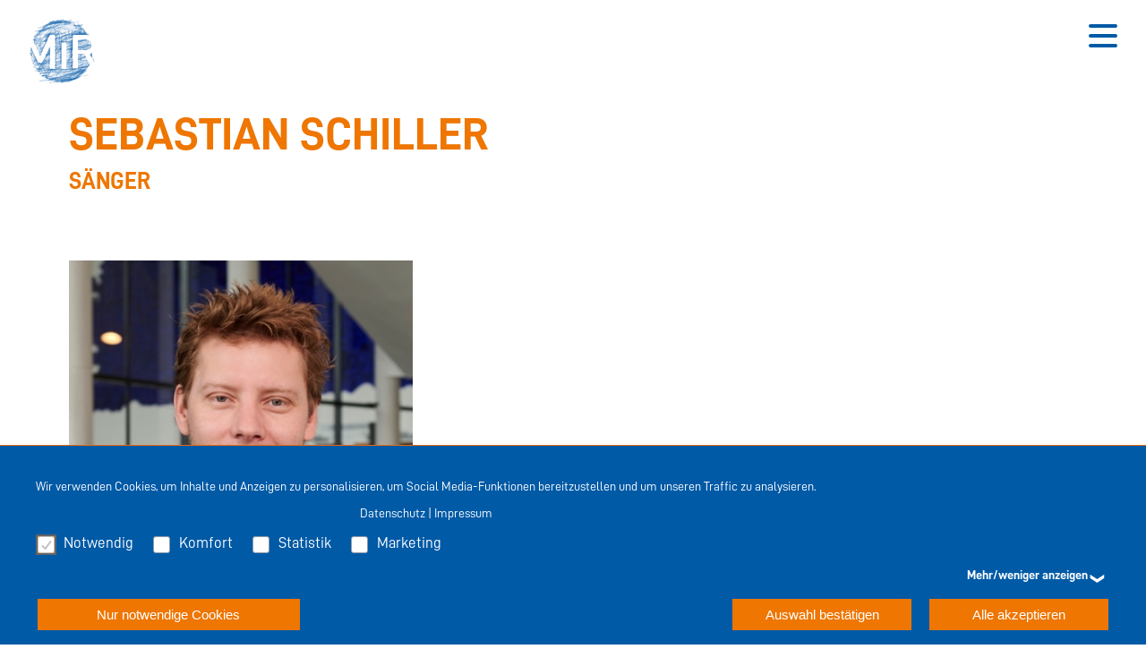

--- FILE ---
content_type: text/html; charset=utf-8
request_url: https://musiktheater-im-revier.de/de/person/c478-sebastian-schiller
body_size: 25830
content:
<!DOCTYPE html><html lang="de"><head><meta charSet="utf-8"/><meta name="theme-color" content="#005aa6"/><meta name="msapplication-TileColor" content="#005aa6"/><meta name="msapplication-navbutton-color" content="#005aa6"/><meta name="apple-mobile-web-app-status-bar-style" content="#005aa6"/><meta http-equiv="X-UA-Compatible" content="IE=Edge"/><meta name="viewport" content="width=device-width, initial-scale=1, shrink-to-fit=no"/><meta name="google-site-verification" content="FzmOmMR9jLqzYQlPxOg3EVWx9pj1LZets_KtzhNud9U"/><meta name="keywords" content="Theater, Kunst, Musik, Tanz, Puppenspiel, Konzert"/><meta name="description" content="Sebastian Schiller – Profil"/><title>Musiktheater im Revier</title><link rel="icon" href="/favicon.ico"/><link rel="apple-touch-icon" sizes="192x192" href="/apple-touch-icon-192.jpg"/><link rel="apple-touch-icon" sizes="180x180" href="/apple-touch-icon-180.jpg"/><link rel="apple-touch-icon" sizes="167x167" href="/apple-touch-icon-167.jpg"/><link rel="apple-touch-icon" sizes="152x152" href="/apple-touch-icon-152.jpg"/><meta name="next-head-count" content="16"/><link rel="preload" href="/_next/static/css/0032607682804291.css" as="style"/><link rel="stylesheet" href="/_next/static/css/0032607682804291.css" data-n-g=""/><link rel="preload" href="/_next/static/css/a39f1234f39a5bd3.css" as="style"/><link rel="stylesheet" href="/_next/static/css/a39f1234f39a5bd3.css" data-n-p=""/><noscript data-n-css=""></noscript><script defer="" nomodule="" src="/_next/static/chunks/polyfills-78c92fac7aa8fdd8.js"></script><script src="/_next/static/chunks/webpack-c1e266dc5ddb75d8.js" defer=""></script><script src="/_next/static/chunks/framework-2a52fdb50fd38eb4.js" defer=""></script><script src="/_next/static/chunks/main-6abbc1c47dcdaf82.js" defer=""></script><script src="/_next/static/chunks/pages/_app-4a50cf2d40b63924.js" defer=""></script><script src="/_next/static/chunks/f7cec3a6-bdadf4f44264e3dd.js" defer=""></script><script src="/_next/static/chunks/1b087c35-c7f3eefba7ddbfee.js" defer=""></script><script src="/_next/static/chunks/673-42bd88442b00e7db.js" defer=""></script><script src="/_next/static/chunks/126-cd0277152475dbc1.js" defer=""></script><script src="/_next/static/chunks/665-750f74904f964615.js" defer=""></script><script src="/_next/static/chunks/934-abf663ce877f1653.js" defer=""></script><script src="/_next/static/chunks/596-4ccbb3cbe7978d12.js" defer=""></script><script src="/_next/static/chunks/915-1db8d1ba2f7c6d4c.js" defer=""></script><script src="/_next/static/chunks/246-9182a50d9a5c903d.js" defer=""></script><script src="/_next/static/chunks/942-bb23f28c943437c2.js" defer=""></script><script src="/_next/static/chunks/312-51b634858b1dbfef.js" defer=""></script><script src="/_next/static/chunks/pages/%5Blanguage%5D/person/%5Bslug%5D-7b6daa0f01a0f983.js" defer=""></script><script src="/_next/static/3.26.0/_buildManifest.js" defer=""></script><script src="/_next/static/3.26.0/_ssgManifest.js" defer=""></script></head><body><div id="__next"><style data-emotion="css-global glrc22">:host,:root,[data-theme]{--chakra-ring-inset:var(--chakra-empty,/*!*/ /*!*/);--chakra-ring-offset-width:0px;--chakra-ring-offset-color:#fff;--chakra-ring-color:rgba(66, 153, 225, 0.6);--chakra-ring-offset-shadow:0 0 #0000;--chakra-ring-shadow:0 0 #0000;--chakra-space-x-reverse:0;--chakra-space-y-reverse:0;--chakra-colors-transparent:transparent;--chakra-colors-current:currentColor;--chakra-colors-black:#000000;--chakra-colors-white:#FFFFFF;--chakra-colors-whiteAlpha-50:rgba(255, 255, 255, 0.04);--chakra-colors-whiteAlpha-100:rgba(255, 255, 255, 0.06);--chakra-colors-whiteAlpha-200:rgba(255, 255, 255, 0.08);--chakra-colors-whiteAlpha-300:rgba(255, 255, 255, 0.16);--chakra-colors-whiteAlpha-400:rgba(255, 255, 255, 0.24);--chakra-colors-whiteAlpha-500:rgba(255, 255, 255, 0.36);--chakra-colors-whiteAlpha-600:rgba(255, 255, 255, 0.48);--chakra-colors-whiteAlpha-700:rgba(255, 255, 255, 0.64);--chakra-colors-whiteAlpha-800:rgba(255, 255, 255, 0.80);--chakra-colors-whiteAlpha-900:rgba(255, 255, 255, 0.92);--chakra-colors-blackAlpha-50:rgba(0, 0, 0, 0.04);--chakra-colors-blackAlpha-100:rgba(0, 0, 0, 0.06);--chakra-colors-blackAlpha-200:rgba(0, 0, 0, 0.08);--chakra-colors-blackAlpha-300:rgba(0, 0, 0, 0.16);--chakra-colors-blackAlpha-400:rgba(0, 0, 0, 0.24);--chakra-colors-blackAlpha-500:rgba(0, 0, 0, 0.36);--chakra-colors-blackAlpha-600:rgba(0, 0, 0, 0.48);--chakra-colors-blackAlpha-700:rgba(0, 0, 0, 0.64);--chakra-colors-blackAlpha-800:rgba(0, 0, 0, 0.80);--chakra-colors-blackAlpha-900:rgba(0, 0, 0, 0.92);--chakra-colors-gray-50:#F7FAFC;--chakra-colors-gray-100:#EDF2F7;--chakra-colors-gray-200:#E2E8F0;--chakra-colors-gray-300:#CBD5E0;--chakra-colors-gray-400:#A0AEC0;--chakra-colors-gray-500:#718096;--chakra-colors-gray-600:#4A5568;--chakra-colors-gray-700:#2D3748;--chakra-colors-gray-800:#1A202C;--chakra-colors-gray-900:#171923;--chakra-colors-red-50:#FFF5F5;--chakra-colors-red-100:#FED7D7;--chakra-colors-red-200:#FEB2B2;--chakra-colors-red-300:#FC8181;--chakra-colors-red-400:#F56565;--chakra-colors-red-500:#E53E3E;--chakra-colors-red-600:#C53030;--chakra-colors-red-700:#9B2C2C;--chakra-colors-red-800:#822727;--chakra-colors-red-900:#63171B;--chakra-colors-orange-50:#FFFAF0;--chakra-colors-orange-100:#FEEBC8;--chakra-colors-orange-200:#FBD38D;--chakra-colors-orange-300:#F6AD55;--chakra-colors-orange-400:#ED8936;--chakra-colors-orange-500:#DD6B20;--chakra-colors-orange-600:#C05621;--chakra-colors-orange-700:#9C4221;--chakra-colors-orange-800:#7B341E;--chakra-colors-orange-900:#652B19;--chakra-colors-yellow-50:#FFFFF0;--chakra-colors-yellow-100:#FEFCBF;--chakra-colors-yellow-200:#FAF089;--chakra-colors-yellow-300:#F6E05E;--chakra-colors-yellow-400:#ECC94B;--chakra-colors-yellow-500:#D69E2E;--chakra-colors-yellow-600:#B7791F;--chakra-colors-yellow-700:#975A16;--chakra-colors-yellow-800:#744210;--chakra-colors-yellow-900:#5F370E;--chakra-colors-green-50:#F0FFF4;--chakra-colors-green-100:#C6F6D5;--chakra-colors-green-200:#9AE6B4;--chakra-colors-green-300:#68D391;--chakra-colors-green-400:#48BB78;--chakra-colors-green-500:#38A169;--chakra-colors-green-600:#2F855A;--chakra-colors-green-700:#276749;--chakra-colors-green-800:#22543D;--chakra-colors-green-900:#1C4532;--chakra-colors-teal-50:#E6FFFA;--chakra-colors-teal-100:#B2F5EA;--chakra-colors-teal-200:#81E6D9;--chakra-colors-teal-300:#4FD1C5;--chakra-colors-teal-400:#38B2AC;--chakra-colors-teal-500:#319795;--chakra-colors-teal-600:#2C7A7B;--chakra-colors-teal-700:#285E61;--chakra-colors-teal-800:#234E52;--chakra-colors-teal-900:#1D4044;--chakra-colors-blue-50:#ebf8ff;--chakra-colors-blue-100:#bee3f8;--chakra-colors-blue-200:#90cdf4;--chakra-colors-blue-300:#63b3ed;--chakra-colors-blue-400:#4299e1;--chakra-colors-blue-500:#3182ce;--chakra-colors-blue-600:#2b6cb0;--chakra-colors-blue-700:#2c5282;--chakra-colors-blue-800:#2a4365;--chakra-colors-blue-900:#1A365D;--chakra-colors-cyan-50:#EDFDFD;--chakra-colors-cyan-100:#C4F1F9;--chakra-colors-cyan-200:#9DECF9;--chakra-colors-cyan-300:#76E4F7;--chakra-colors-cyan-400:#0BC5EA;--chakra-colors-cyan-500:#00B5D8;--chakra-colors-cyan-600:#00A3C4;--chakra-colors-cyan-700:#0987A0;--chakra-colors-cyan-800:#086F83;--chakra-colors-cyan-900:#065666;--chakra-colors-purple-50:#FAF5FF;--chakra-colors-purple-100:#E9D8FD;--chakra-colors-purple-200:#D6BCFA;--chakra-colors-purple-300:#B794F4;--chakra-colors-purple-400:#9F7AEA;--chakra-colors-purple-500:#805AD5;--chakra-colors-purple-600:#6B46C1;--chakra-colors-purple-700:#553C9A;--chakra-colors-purple-800:#44337A;--chakra-colors-purple-900:#322659;--chakra-colors-pink-50:#FFF5F7;--chakra-colors-pink-100:#FED7E2;--chakra-colors-pink-200:#FBB6CE;--chakra-colors-pink-300:#F687B3;--chakra-colors-pink-400:#ED64A6;--chakra-colors-pink-500:#D53F8C;--chakra-colors-pink-600:#B83280;--chakra-colors-pink-700:#97266D;--chakra-colors-pink-800:#702459;--chakra-colors-pink-900:#521B41;--chakra-colors-linkedin-50:#E8F4F9;--chakra-colors-linkedin-100:#CFEDFB;--chakra-colors-linkedin-200:#9BDAF3;--chakra-colors-linkedin-300:#68C7EC;--chakra-colors-linkedin-400:#34B3E4;--chakra-colors-linkedin-500:#00A0DC;--chakra-colors-linkedin-600:#008CC9;--chakra-colors-linkedin-700:#0077B5;--chakra-colors-linkedin-800:#005E93;--chakra-colors-linkedin-900:#004471;--chakra-colors-facebook-50:#E8F4F9;--chakra-colors-facebook-100:#D9DEE9;--chakra-colors-facebook-200:#B7C2DA;--chakra-colors-facebook-300:#6482C0;--chakra-colors-facebook-400:#4267B2;--chakra-colors-facebook-500:#385898;--chakra-colors-facebook-600:#314E89;--chakra-colors-facebook-700:#29487D;--chakra-colors-facebook-800:#223B67;--chakra-colors-facebook-900:#1E355B;--chakra-colors-messenger-50:#D0E6FF;--chakra-colors-messenger-100:#B9DAFF;--chakra-colors-messenger-200:#A2CDFF;--chakra-colors-messenger-300:#7AB8FF;--chakra-colors-messenger-400:#2E90FF;--chakra-colors-messenger-500:#0078FF;--chakra-colors-messenger-600:#0063D1;--chakra-colors-messenger-700:#0052AC;--chakra-colors-messenger-800:#003C7E;--chakra-colors-messenger-900:#002C5C;--chakra-colors-whatsapp-50:#dffeec;--chakra-colors-whatsapp-100:#b9f5d0;--chakra-colors-whatsapp-200:#90edb3;--chakra-colors-whatsapp-300:#65e495;--chakra-colors-whatsapp-400:#3cdd78;--chakra-colors-whatsapp-500:#22c35e;--chakra-colors-whatsapp-600:#179848;--chakra-colors-whatsapp-700:#0c6c33;--chakra-colors-whatsapp-800:#01421c;--chakra-colors-whatsapp-900:#001803;--chakra-colors-twitter-50:#E5F4FD;--chakra-colors-twitter-100:#C8E9FB;--chakra-colors-twitter-200:#A8DCFA;--chakra-colors-twitter-300:#83CDF7;--chakra-colors-twitter-400:#57BBF5;--chakra-colors-twitter-500:#1DA1F2;--chakra-colors-twitter-600:#1A94DA;--chakra-colors-twitter-700:#1681BF;--chakra-colors-twitter-800:#136B9E;--chakra-colors-twitter-900:#0D4D71;--chakra-colors-telegram-50:#E3F2F9;--chakra-colors-telegram-100:#C5E4F3;--chakra-colors-telegram-200:#A2D4EC;--chakra-colors-telegram-300:#7AC1E4;--chakra-colors-telegram-400:#47A9DA;--chakra-colors-telegram-500:#0088CC;--chakra-colors-telegram-600:#007AB8;--chakra-colors-telegram-700:#006BA1;--chakra-colors-telegram-800:#005885;--chakra-colors-telegram-900:#003F5E;--chakra-colors-morange-50:#fff0dc;--chakra-colors-morange-100:#ffd7ae;--chakra-colors-morange-200:#ffbe7d;--chakra-colors-morange-300:#ffa54c;--chakra-colors-morange-400:#fe8b1a;--chakra-colors-morange-500:#e57101;--chakra-colors-morange-600:#b35800;--chakra-colors-morange-700:#803e00;--chakra-colors-morange-800:#4e2500;--chakra-colors-morange-900:#1f0b00;--chakra-colors-morange-base:#ee7601;--chakra-colors-mgreen-50:#f0fce1;--chakra-colors-mgreen-100:#d8f2bd;--chakra-colors-mgreen-200:#c1e795;--chakra-colors-mgreen-300:#a9de6d;--chakra-colors-mgreen-400:#91d444;--chakra-colors-mgreen-500:#78bb2b;--chakra-colors-mgreen-600:#5c911f;--chakra-colors-mgreen-700:#426815;--chakra-colors-mgreen-800:#263e08;--chakra-colors-mgreen-900:#081600;--chakra-colors-mgreen-base:#76b82a;--chakra-colors-mred-50:#ffe4e6;--chakra-colors-mred-100:#fbb9ba;--chakra-colors-mred-200:#f28d8e;--chakra-colors-mred-300:#eb6061;--chakra-colors-mred-400:#e43435;--chakra-colors-mred-500:#cb1b1c;--chakra-colors-mred-600:#9f1315;--chakra-colors-mred-700:#720c0e;--chakra-colors-mred-800:#470506;--chakra-colors-mred-900:#1f0000;--chakra-colors-mred-base:#c51a1b;--chakra-colors-mpink-50:#ffe1f6;--chakra-colors-mpink-100:#ffb1de;--chakra-colors-mpink-200:#ff7ec6;--chakra-colors-mpink-300:#ff4cae;--chakra-colors-mpink-400:#ff1a97;--chakra-colors-mpink-500:#e6007e;--chakra-colors-mpink-600:#b40062;--chakra-colors-mpink-700:#820046;--chakra-colors-mpink-800:#50002b;--chakra-colors-mpink-900:#200010;--chakra-colors-mpink-base:#e6007e;--chakra-colors-mblue-50:#dcf4ff;--chakra-colors-mblue-100:#afdcff;--chakra-colors-mblue-200:#7ec5ff;--chakra-colors-mblue-300:#4dadff;--chakra-colors-mblue-400:#2196fe;--chakra-colors-mblue-500:#0c7ce5;--chakra-colors-mblue-600:#0061b3;--chakra-colors-mblue-700:#004581;--chakra-colors-mblue-800:#002950;--chakra-colors-mblue-900:#000f20;--chakra-colors-mblue-base:#005aa6;--chakra-colors-maubergine-50:#ffebfa;--chakra-colors-maubergine-100:#ebc9e4;--chakra-colors-maubergine-200:#d9a7cf;--chakra-colors-maubergine-300:#c885bb;--chakra-colors-maubergine-400:#b762a6;--chakra-colors-maubergine-500:#9d488d;--chakra-colors-maubergine-600:#7b376f;--chakra-colors-maubergine-700:#58274f;--chakra-colors-maubergine-800:#361631;--chakra-colors-maubergine-900:#170415;--chakra-colors-maubergine-base:#9c488c;--chakra-colors-mtableblue-50:#dcf4ff;--chakra-colors-mtableblue-100:#afdcff26;--chakra-colors-mtableblue-200:#7ec5ff;--chakra-colors-mtableblue-300:#4dadff;--chakra-colors-mtableblue-400:#2196fe;--chakra-colors-mtableblue-500:#0c7ce5;--chakra-colors-mtableblue-600:#0061b3;--chakra-colors-mtableblue-700:#004581;--chakra-colors-mtableblue-800:#002950;--chakra-colors-mtableblue-900:#000f20;--chakra-colors-mtableblue-base:#005aa6;--chakra-colors-mblack-50:#f2f2f2;--chakra-colors-mblack-100:#d9d9d9;--chakra-colors-mblack-200:#bfbfbf;--chakra-colors-mblack-300:#a6a6a6;--chakra-colors-mblack-400:#8c8c8c;--chakra-colors-mblack-500:#737373;--chakra-colors-mblack-600:#595959;--chakra-colors-mblack-700:#404040;--chakra-colors-mblack-800:#262626;--chakra-colors-mblack-900:#0d0d0d;--chakra-colors-mblack-base:#000000;--chakra-colors-mwhite-50:#f2f2f2;--chakra-colors-mwhite-100:#d9d9d9;--chakra-colors-mwhite-200:#bfbfbf;--chakra-colors-mwhite-300:#a6a6a6;--chakra-colors-mwhite-400:#8c8c8c;--chakra-colors-mwhite-500:#737373;--chakra-colors-mwhite-600:#595959;--chakra-colors-mwhite-700:#404040;--chakra-colors-mwhite-800:#262626;--chakra-colors-mwhite-900:#0d0d0d;--chakra-colors-mwhite-base:#ffffff;--chakra-borders-none:0;--chakra-borders-1px:1px solid;--chakra-borders-2px:2px solid;--chakra-borders-4px:4px solid;--chakra-borders-8px:8px solid;--chakra-fonts-heading:DINOT,sans-serif;--chakra-fonts-body:DINOT,sans-serif;--chakra-fonts-mono:monospace;--chakra-fonts-dinot:DINOT,sans-serif;--chakra-fonts-robotoslab:"Roboto Slab",serif;--chakra-fonts-roboto:Roboto,sans-serif;--chakra-fontSizes-xs:0.75rem;--chakra-fontSizes-sm:0.875rem;--chakra-fontSizes-md:1rem;--chakra-fontSizes-lg:1.125rem;--chakra-fontSizes-xl:1.25rem;--chakra-fontSizes-2xl:1.5rem;--chakra-fontSizes-3xl:1.875rem;--chakra-fontSizes-4xl:2.25rem;--chakra-fontSizes-5xl:3rem;--chakra-fontSizes-6xl:4rem;--chakra-fontSizes-7xl:4.5rem;--chakra-fontSizes-8xl:6rem;--chakra-fontSizes-9xl:8rem;--chakra-fontWeights-hairline:100;--chakra-fontWeights-thin:200;--chakra-fontWeights-light:300;--chakra-fontWeights-normal:400;--chakra-fontWeights-medium:500;--chakra-fontWeights-semibold:600;--chakra-fontWeights-bold:700;--chakra-fontWeights-extrabold:800;--chakra-fontWeights-black:900;--chakra-letterSpacings-tighter:-0.05em;--chakra-letterSpacings-tight:-0.025em;--chakra-letterSpacings-normal:0;--chakra-letterSpacings-wide:0.025em;--chakra-letterSpacings-wider:0.05em;--chakra-letterSpacings-widest:0.1em;--chakra-lineHeights-3:.75rem;--chakra-lineHeights-4:1rem;--chakra-lineHeights-5:1.25rem;--chakra-lineHeights-6:1.5rem;--chakra-lineHeights-7:1.75rem;--chakra-lineHeights-8:2rem;--chakra-lineHeights-9:2.25rem;--chakra-lineHeights-10:2.5rem;--chakra-lineHeights-normal:normal;--chakra-lineHeights-none:1;--chakra-lineHeights-shorter:1.25;--chakra-lineHeights-short:1.375;--chakra-lineHeights-base:1.5;--chakra-lineHeights-tall:1.625;--chakra-lineHeights-taller:2;--chakra-radii-none:0;--chakra-radii-sm:0.125rem;--chakra-radii-base:0.25rem;--chakra-radii-md:0.375rem;--chakra-radii-lg:0.5rem;--chakra-radii-xl:0.75rem;--chakra-radii-2xl:1rem;--chakra-radii-3xl:1.5rem;--chakra-radii-full:9999px;--chakra-space-1:0.25rem;--chakra-space-2:0.5rem;--chakra-space-3:0.75rem;--chakra-space-4:1rem;--chakra-space-5:1.25rem;--chakra-space-6:1.5rem;--chakra-space-7:1.75rem;--chakra-space-8:2rem;--chakra-space-9:2.25rem;--chakra-space-10:2.5rem;--chakra-space-12:3rem;--chakra-space-14:3.5rem;--chakra-space-16:4rem;--chakra-space-20:5rem;--chakra-space-24:6rem;--chakra-space-28:7rem;--chakra-space-32:8rem;--chakra-space-36:9rem;--chakra-space-40:10rem;--chakra-space-44:11rem;--chakra-space-48:12rem;--chakra-space-52:13rem;--chakra-space-56:14rem;--chakra-space-60:15rem;--chakra-space-64:16rem;--chakra-space-72:18rem;--chakra-space-80:20rem;--chakra-space-96:24rem;--chakra-space-px:1px;--chakra-space-0-5:0.125rem;--chakra-space-1-5:0.375rem;--chakra-space-2-5:0.625rem;--chakra-space-3-5:0.875rem;--chakra-shadows-xs:0 0 0 1px rgba(0, 0, 0, 0.05);--chakra-shadows-sm:0 1px 2px 0 rgba(0, 0, 0, 0.05);--chakra-shadows-base:0 1px 3px 0 rgba(0, 0, 0, 0.1),0 1px 2px 0 rgba(0, 0, 0, 0.06);--chakra-shadows-md:0 4px 6px -1px rgba(0, 0, 0, 0.1),0 2px 4px -1px rgba(0, 0, 0, 0.06);--chakra-shadows-lg:0 10px 15px -3px rgba(0, 0, 0, 0.1),0 4px 6px -2px rgba(0, 0, 0, 0.05);--chakra-shadows-xl:0 20px 25px -5px rgba(0, 0, 0, 0.1),0 10px 10px -5px rgba(0, 0, 0, 0.04);--chakra-shadows-2xl:0 25px 50px -12px rgba(0, 0, 0, 0.25);--chakra-shadows-outline:0 0 0 3px rgba(66, 153, 225, 0.6);--chakra-shadows-inner:inset 0 2px 4px 0 rgba(0,0,0,0.06);--chakra-shadows-none:none;--chakra-shadows-dark-lg:rgba(0, 0, 0, 0.1) 0px 0px 0px 1px,rgba(0, 0, 0, 0.2) 0px 5px 10px,rgba(0, 0, 0, 0.4) 0px 15px 40px;--chakra-sizes-1:0.25rem;--chakra-sizes-2:0.5rem;--chakra-sizes-3:0.75rem;--chakra-sizes-4:1rem;--chakra-sizes-5:1.25rem;--chakra-sizes-6:1.5rem;--chakra-sizes-7:1.75rem;--chakra-sizes-8:2rem;--chakra-sizes-9:2.25rem;--chakra-sizes-10:2.5rem;--chakra-sizes-12:3rem;--chakra-sizes-14:3.5rem;--chakra-sizes-16:4rem;--chakra-sizes-20:5rem;--chakra-sizes-24:6rem;--chakra-sizes-28:7rem;--chakra-sizes-32:8rem;--chakra-sizes-36:9rem;--chakra-sizes-40:10rem;--chakra-sizes-44:11rem;--chakra-sizes-48:12rem;--chakra-sizes-52:13rem;--chakra-sizes-56:14rem;--chakra-sizes-60:15rem;--chakra-sizes-64:16rem;--chakra-sizes-72:18rem;--chakra-sizes-80:20rem;--chakra-sizes-96:24rem;--chakra-sizes-px:1px;--chakra-sizes-0-5:0.125rem;--chakra-sizes-1-5:0.375rem;--chakra-sizes-2-5:0.625rem;--chakra-sizes-3-5:0.875rem;--chakra-sizes-max:max-content;--chakra-sizes-min:min-content;--chakra-sizes-full:100%;--chakra-sizes-3xs:14rem;--chakra-sizes-2xs:16rem;--chakra-sizes-xs:20rem;--chakra-sizes-sm:24rem;--chakra-sizes-md:28rem;--chakra-sizes-lg:32rem;--chakra-sizes-xl:36rem;--chakra-sizes-2xl:42rem;--chakra-sizes-3xl:48rem;--chakra-sizes-4xl:56rem;--chakra-sizes-5xl:64rem;--chakra-sizes-6xl:72rem;--chakra-sizes-7xl:80rem;--chakra-sizes-8xl:90rem;--chakra-sizes-container-sm:640px;--chakra-sizes-container-md:768px;--chakra-sizes-container-lg:1024px;--chakra-sizes-container-xl:1280px;--chakra-zIndices-hide:-1;--chakra-zIndices-auto:auto;--chakra-zIndices-base:0;--chakra-zIndices-docked:10;--chakra-zIndices-dropdown:1000;--chakra-zIndices-sticky:1100;--chakra-zIndices-banner:1200;--chakra-zIndices-overlay:1300;--chakra-zIndices-modal:1400;--chakra-zIndices-popover:1500;--chakra-zIndices-skipLink:1600;--chakra-zIndices-toast:1700;--chakra-zIndices-tooltip:1800;--chakra-transition-property-common:background-color,border-color,color,fill,stroke,opacity,box-shadow,transform;--chakra-transition-property-colors:background-color,border-color,color,fill,stroke;--chakra-transition-property-dimensions:width,height;--chakra-transition-property-position:left,right,top,bottom;--chakra-transition-property-background:background-color,background-image,background-position;--chakra-transition-easing-ease-in:cubic-bezier(0.4, 0, 1, 1);--chakra-transition-easing-ease-out:cubic-bezier(0, 0, 0.2, 1);--chakra-transition-easing-ease-in-out:cubic-bezier(0.4, 0, 0.2, 1);--chakra-transition-duration-ultra-fast:50ms;--chakra-transition-duration-faster:100ms;--chakra-transition-duration-fast:150ms;--chakra-transition-duration-normal:200ms;--chakra-transition-duration-slow:300ms;--chakra-transition-duration-slower:400ms;--chakra-transition-duration-ultra-slow:500ms;--chakra-blur-none:0;--chakra-blur-sm:4px;--chakra-blur-base:8px;--chakra-blur-md:12px;--chakra-blur-lg:16px;--chakra-blur-xl:24px;--chakra-blur-2xl:40px;--chakra-blur-3xl:64px;}</style><style data-emotion="css-global 1glp5ci">body{font-family:var(--chakra-fonts-body);color:var(--chakra-colors-mblue-base);background:var(--chakra-colors-white);transition-property:background-color;transition-duration:var(--chakra-transition-duration-normal);line-height:1;position:relative;-webkit-transition:background-color 0.2s;transition:background-color 0.2s;}*::-webkit-input-placeholder{color:var(--chakra-colors-mblue-600);font-size:var(--chakra-fontSizes-sm);opacity:0.9;}*::-moz-placeholder{color:var(--chakra-colors-mblue-600);font-size:var(--chakra-fontSizes-sm);opacity:0.9;}*:-ms-input-placeholder{color:var(--chakra-colors-mblue-600);font-size:var(--chakra-fontSizes-sm);opacity:0.9;}*::placeholder{color:var(--chakra-colors-mblue-600);font-size:var(--chakra-fontSizes-sm);opacity:0.9;}*,*::before,::after{border-color:var(--chakra-colors-transparent);word-wrap:normal;}*:focus{box-shadow:none!important;}</style><style data-emotion="css-global 10eh431">@font-face{font-family:'DINOT';font-style:normal;font-weight:bold;font-display:swap;src:url('/deliver/webfonts/D-DIN-Bold.woff2') format('woff2'),url('/deliver/webfonts/D-DIN-Bold.woff') format('woff'),url('/deliver/webfonts/D-DIN-Bold.ttf') format('truetype');}@font-face{font-family:'DINOT';font-style:normal;font-weight:normal;font-display:swap;src:url('/deliver/webfonts/D-DIN.woff2') format('woff2'),url('/deliver/webfonts/D-DIN.woff') format('woff'),url('/deliver/webfonts/D-DIN.ttf') format('truetype');}@font-face{font-family:'Roboto Slab';font-style:normal;font-weight:bold;font-display:swap;src:local('Roboto Slab Bold'),local('RobotoSlab-Bold'),url('/deliver/webfonts/RobotoSlab-Bold.woff2') format('woff2'),url('/deliver/webfonts/RobotoSlab-Bold.woff') format('woff'),url('/deliver/webfonts/RobotoSlab-Bold.ttf') format('truetype');unicode-range:U+DF,U+107,U+0000-00FF,U+0460-052F,U+20B4,U+2DE0-2DFF,U+A640-A69F,U+21E8;}@font-face{font-family:'Roboto Slab';font-style:normal;font-weight:normal;font-display:swap;src:local('Roboto Slab Regular'),local('RobotoSlab-Regular'),url('/deliver/webfonts/RobotoSlab-Regular.woff2') format('woff2'),url('/deliver/webfonts/RobotoSlab-Regular.woff') format('woff'),url('/deliver/webfonts/RobotoSlab-Regular.ttf') format('truetype');unicode-range:U+DF,U+107,U+0000-00FF,U+0131,U+0152-0153,U+02C6,U+02DA,U+02DC,U+2000-206F,U+2074,U+20AC,U+2212,U+2215,U+E0FF,U+EFFD,U+F000,U+21E8;}@font-face{font-display:swap;font-family:'Roboto';font-style:normal;font-weight:100;src:url('/deliver/webfonts/roboto-v30-latin-100.woff2') format('woff2');}@font-face{font-display:swap;font-family:'Roboto';font-style:normal;font-weight:300;src:url('/deliver/webfonts/roboto-v30-latin-300.woff2') format('woff2');}@font-face{font-display:swap;font-family:'Roboto';font-style:normal;font-weight:400;src:url('/deliver/webfonts/roboto-v30-latin-regular.woff2') format('woff2');}@font-face{font-display:swap;font-family:'Roboto';font-style:normal;font-weight:500;src:url('/deliver/webfonts/roboto-v30-latin-500.woff2') format('woff2');}@font-face{font-display:swap;font-family:'Roboto';font-style:normal;font-weight:700;src:url('/deliver/webfonts/roboto-v30-latin-700.woff2') format('woff2');}@font-face{font-display:swap;font-family:'Roboto';font-style:normal;font-weight:900;src:url('/deliver/webfonts/roboto-v30-latin-900.woff2') format('woff2');}*::-webkit-scrollbar{width:12px;}@media (max-width: 80.06125em){*::-webkit-scrollbar{width:8px;}}@media (max-width: 47.99875em){*::-webkit-scrollbar{width:5px;}}@media (max-width: 35.99875em){*::-webkit-scrollbar{width:3px;}}*::-webkit-scrollbar-track{background:#dcf4ff;}*::-webkit-scrollbar-thumb{background-color:#afdcff;border:'none';border-radius:0;}body,html{overflow:hidden;width:100vw;height:100vh;padding:0;margin:0;}body.frame-body{overflow-y:auto!important;}* :focus-visible{outline-color:#ee7601!important;outline-width:2px!important;}p{line-height:1.35;}b{font-weight:bold;}a{color:inherit;-webkit-text-decoration:none;text-decoration:none;}h1{font-weight:bold;}h5{color:#ee7601;text-transform:none;font-weight:800;font-size:0.93em;margin:0;}aside,div,header,section{box-sizing:border-box;}iframe{margin:0;padding:0;border:0;}.clearfix::after,.clearfix::before{content:' ';display:table;}.clearfix::after{clear:both;}.clearfix{*zoom:1;}button{border:none;}button::-moz-focus-inner,[type='button']::-moz-focus-inner,[type='reset']::-moz-focus-inner,[type='submit']::-moz-focus-inner{border-style:none;padding:0;}textarea,input[type='text'],input[type='button'],input[type='search']{-webkit-appearance:none;border-radius:0;}.expand-arrow{float:right;height:1em;width:2em;position:relative;}.expand-arrow::before{height:2em;width:1em;position:absolute;top:-0.5em;left:0.5em;content:' ';-webkit-background-size:auto 100%;background-size:auto 100%;background:url('/deliver/img/icon/arrow-blue-small.svg') no-repeat;-webkit-transform:rotate(90deg);-moz-transform:rotate(90deg);-ms-transform:rotate(90deg);transform:rotate(90deg);}.expand-arrow.active::before{-webkit-transform:rotate(270deg)!important;-moz-transform:rotate(270deg)!important;-ms-transform:rotate(270deg)!important;transform:rotate(270deg)!important;}.expand-link{position:relative;display:block;}.expand-link .icon-expand-more{position:absolute;background-color:#fff;background-image:url('/deliver/img/icon/plus.svg');width:24px;height:24px;bottom:0;right:0;}.expand-link .icon-expand-less{position:absolute;background-color:#fff;background-image:url('/deliver/img/icon/minus.svg');width:24px;height:24px;bottom:0;right:0;}.black-frame-body .icon-expand-more{background-color:#000;background-image:url('/deliver/img/icon/plus-pink.svg');}.black-frame-body .icon-expand-less{background-color:#000;background-image:url('/deliver/img/icon/minus-pink.svg');}.blurred{-webkit-filter:blur(5px);filter:blur(5px);-webkit-transform:scale(1);-moz-transform:scale(1);-ms-transform:scale(1);transform:scale(1);}.unblurred{-webkit-filter:blur(0);filter:blur(0);-webkit-transition:100ms filter ease-in;transition:100ms filter ease-in;}.wrapper{position:relative;top:0;left:0;width:auto;height:auto;}.info-icon{background:url('/deliver/img/icon/info-blue.svg') no-repeat;-webkit-background-size:100% 100%;background-size:100% 100%;}.basket-icon{background:url('/deliver/img/icon/basket-blue.svg') no-repeat;-webkit-background-size:100% 100%;background-size:100% 100%;}.arrow{width:2.5vw;height:5vw;}.arrow-down{width:2.5vw;height:5vw;-webkit-transform:rotate(90deg);-moz-transform:rotate(90deg);-ms-transform:rotate(90deg);transform:rotate(90deg);}a.arrow-nav-top{position:absolute;top:10vh;-webkit-transform:translateY(-50%);-moz-transform:translateY(-50%);-ms-transform:translateY(-50%);transform:translateY(-50%);left:48%;}a.arrow-nav-top::before{background:url('/deliver/img/icon/arrow-blue.svg') no-repeat;-webkit-transform:rotate(-90deg);-moz-transform:rotate(-90deg);-ms-transform:rotate(-90deg);transform:rotate(-90deg);display:block;content:' ';width:2.5vw;height:5vw;}a.arrow-nav-top.arrow-white::before{background-image:url('/deliver/img/icon/arrow-white.svg');}a.arrow-nav-top img{display:none;}a.arrow-nav-left{position:absolute;top:50vh;-webkit-transform:translateY(-50%);-moz-transform:translateY(-50%);-ms-transform:translateY(-50%);transform:translateY(-50%);left:2vw;}a.arrow-nav-left::before{background:url('/deliver/img/icon/arrow-blue.svg') no-repeat;-webkit-transform:rotate(180deg);-moz-transform:rotate(180deg);-ms-transform:rotate(180deg);transform:rotate(180deg);display:block;content:' ';width:2.5vw;height:5vw;}a.arrow-nav-left.arrow-white::before{background-image:url('/deliver/img/icon/arrow-white.svg');}a.arrow-nav-left img{display:none;}a.arrow-nav-right{position:absolute;top:50%;-webkit-transform:translateY(-50%);-moz-transform:translateY(-50%);-ms-transform:translateY(-50%);transform:translateY(-50%);right:2vw;z-index:5;}a.arrow-nav-right img{width:2.5vw;height:5vw;}a.arrow-nav-down{position:absolute;bottom:-5px;left:50%;-webkit-transform:translateX(-50%);-moz-transform:translateX(-50%);-ms-transform:translateX(-50%);transform:translateX(-50%);z-index:2;}img.img-fullwidth{width:100vw;}.back-to-top{position:fixed;bottom:0;right:15px;z-index:99;min-width:49px;height:9px;padding:13px 10px 35px;font-size:1.7em;color:#FFFFFF;text-align:center;-webkit-text-decoration:none;text-decoration:none;background-color:#005aa6;border-radius:7px 0 0 0;}.page-frame{position:absolute;height:100vh;width:100vw;overflow-x:hidden;}.page-frame-content{position:relative;height:100vh;width:100vw;}.sidebar-links{width:20vw;text-transform:uppercase;color:#005aa6;padding-right:2vw;}.sidebar-links ul{list-style:none;padding:0;}.sidebar-links ul li{padding:2px 0;}.sidebar-links ul li ul{padding-left:1.1em;font-size:0.9em;}.sidebar-links ul li a{display:inline-block;cursor:pointer;}.sidebar-links ul li a .sidebar-links-circle{position:relative;cursor:pointer;display:inline-block;height:1em;width:1em;border-radius:0.75em;border:1px solid #005aa6;z-index:1;vertical-align:middle;font-size:1em;margin:0.1em;}.sidebar-links ul li a.active{color:#ee7601;}.sidebar-links ul li a.active .sidebar-links-circle::before{content:' ';display:block;height:1.3em;width:1.3em;background:url('/deliver/img/icon/cross.svg') no-repeat;-webkit-background-size:100%;background-size:100%;position:absolute;top:-0.2em;left:-0.2em;z-index:2;}.sidebar-links ul li a .sidebar-links-text{padding-left:3px;display:inline-block;font-size:1.1rem;vertical-align:middle;}.sidebar-links ul li label{display:inline-block;position:relative;cursor:pointer;line-height:1.1;font-size:1.1em;}.sidebar-links ul li label.active{color:#ee7601;}.sidebar-links ul li label span.plays-filter-circle,.sidebar-links ul li label span.plays-filter-cross{display:none;}.sidebar-links ul li label span.plays-filter-label{padding-left:10px;}.sidebar-links ul li label input[type='radio']{-webkit-appearance:none;-moz-appearance:none;-ms-appearance:none;appearance:none;border:1px solid #005aa6;width:1.1em;height:1.1em;border-radius:0.7em;position:relative;outline:none;cursor:pointer;}.sidebar-links ul li label input[type='radio']:checked::before{content:' ';display:block;height:1.5em;width:1.5em;background:url('/deliver/img/icon/cross.svg') no-repeat;-webkit-background-size:100%;background-size:100%;position:absolute;top:-0.25em;left:-0.25em;}.sidebar-links-mobile{display:none;}.page-links{position:fixed;z-index:99;bottom:6vh;right:10vw;}@media (max-width: 93.68625em){.page-links{display:none;}}.page-links a{-webkit-text-decoration:none;text-decoration:none;margin-right:10px;display:inline-block;width:55px;height:55px;}.page-links a.disabled{opacity:0.5;}.page-links.vertical{right:2vw;}.page-links.vertical a{display:block;margin-bottom:15px;}.page-links.right{right:1vw;bottom:5vh;}.b-banner.b-banner-bottom,.b-banner.b-banner-top{background-color:#005aa6!important;}.b-banner.b-banner-bottom .b-logo,.b-banner.b-banner-top .b-logo{display:none!important;}.b-banner .b-text,.b-settings .b-text{color:#fff!important;font-family:DINOT,sans-serif!important;}.b-banner .b-button,.b-settings .b-button{color:#fff!important;background-color:#ee7601!important;border:solid 1px #ee7601!important;}.aa-Panel{z-index:200!important;}.aa-SourceNoResults{color:#005aa6!important;}.float-left{float:left;}.float-right{float:right;}.rotate180{-webkit-transform:rotate(180deg);-moz-transform:rotate(180deg);-ms-transform:rotate(180deg);transform:rotate(180deg);}.rotate90{-webkit-transform:rotate(90deg);-moz-transform:rotate(90deg);-ms-transform:rotate(90deg);transform:rotate(90deg);}.inline{display:inline!important;}.inline-block{display:inline-block!important;}.block{display:block!important;}.flex{display:-webkit-box!important;display:-webkit-flex!important;display:-ms-flexbox!important;display:flex!important;}.text-bold,bold{font-weight:bold;}.ff-dinot{font-family:DINOT,sans-serif!important;}.ff-roboto{font-family:Roboto,sans-serif!important;}.uppercase{text-transform:uppercase!important;}.margin-10,.m-10{margin:10px!important;}.margin-left-10,.ml-10{margin-left:10px!important;}.margin-right-10,.mr-10{margin-right:10px!important;}.margin-top-10,.mt-10{margin-top:10px!important;}.margin-bottom-10,.mb-10{margin-bottom:10px!important;}.margin-20,.m-20{margin:20px!important;}.margin-left-20,.ml-20{margin-left:20px!important;}.margin-right-20,.mr-20{margin-right:20px!important;}.margin-top-20,.mt-20{margin-top:20px!important;}.margin-bottom-20,.mb-20{margin-bottom:20px!important;}.padding-10,.p-10{padding:10px!important;}.padding-left-10,.pl-10{padding-left:10px!important;}.padding-right-10 .pr-10{padding-right:10px!important;}.padding-top-10 .pt-10{padding-top:10px!important;}.padding-bottom-10,.pb-10{padding-bottom:10px!important;}.padding-20,.p-20{padding:20px!important;}.padding-left-20,.pl-20{padding-left:20px!important;}.padding-right-20,.pr-20{padding-right:20px!important;}.padding-top-20,.pt-20{padding-top:20px!important;}.padding-bottom-20,.pb-20{padding-bottom:20px!important;}.border-radius-3,.br-3{border-radius:3px!important;}.border-radius-5,.br-5{border-radius:5px!important;}.full-width{width:100%!important;}.width-50{width:47vw!important;}.width-30{width:30vw!important;}.box{margin-top:3.5rem;padding:0;}.box img{width:100%;}.box p{font-family:Roboto,sans-serif;font-size:1.1rem!important;margin:10px 0 20px!important;}.box strong{display:block!important;font-family:DINOT,sans-serif;text-transform:uppercase;width:100%!important;font-weight:bold;margin:0 0 0.5rem!important;color:#ee7601;font-size:1.3rem!important;padding-bottom:10px!important;border-bottom:1px solid #ee7601!important;}.box h2{font-size:2.8rem;font-weight:bold;margin:1rem 0 0.5rem!important;font-family:DINOT,sans-serif;text-transform:uppercase;margin-bottom:0;color:#ee7601;}@media (max-width: 93.68625em){.box h2{font-size:2.25rem;}}@media (max-width: 47.99875em){.box h2{font-size:1.8rem;}}@media (max-width: 35.99875em){.box h2{font-size:1.5rem;}}.box h3{font-size:1.3rem!important;font-family:DINOT,sans-serif;font-weight:bold;text-transform:uppercase;margin:35px 0 15px!important;padding-bottom:10px!important;color:#ee7601!important;border-bottom:1px solid #ee7601!important;}.box h4{font-size:1.3rem!important;font-family:DINOT,sans-serif;color:#005aa6!important;text-transform:uppercase;font-weight:bold;margin:35px 0 15px!important;}.box h5{font-size:1.1rem!important;font-family:DINOT,sans-serif;text-transform:uppercase;color:#005aa6!important;font-weight:bold;margin:25px 0 10px!important;}.Toastify__toast-body{margin:0.5rem;}.Toastify__toast-body a{color:#005aa6;}.Toastify__toast--default{background:#FFFFFF;color:#005aa6;}.Toastify__toast--default a{color:#ee7601;}.Toastify__toast--info{background:#005aa6;color:#FFFFFF;}.Toastify__toast--info a{color:#ee7601;}.Toastify__toast--success{background:#76b82a;color:#FFFFFF;}.Toastify__toast--warning{background:#ee7601;color:#FFFFFF;}.Toastify__toast--error{background:#c51a1b;color:#FFFFFF;}.Toastify__toast--dark{background:#000000;color:#ee7601;}.video-gallery{font-family:Roboto,sans-serif!important;font-size:1rem!important;}.video-gallery img{cursor:pointer;width:100%;}.video-gallery #partage-play{opacity:0.6;-webkit-transition:all 0.75s ease-in;transition:all 0.75s ease-in;}.video-gallery ul{margin:0;padding:0;display:-webkit-box;display:-webkit-flex;display:-ms-flexbox;display:flex;-webkit-flex-direction:row;-ms-flex-direction:row;flex-direction:row;-webkit-box-flex-wrap:wrap;-webkit-flex-wrap:wrap;-ms-flex-wrap:wrap;flex-wrap:wrap;}.video-gallery ul li{position:relative;width:49%;list-style:none;margin-right:1%!important;margin-bottom:4%!important;text-transform:none;}.video-gallery ul li:hover{cursor:pointer;}.video-gallery ul li:hover #partage-play{opacity:1;-webkit-transition:all 0.5s ease-in;transition:all 0.5s ease-in;}.video-gallery ul li a{color:#005aa6!important;width:100%;}.video-gallery ul li .video-play-button{position:absolute;width:38%;left:33%;top:23%;z-index:3;}@media (max-width: 93.68625em){.video-gallery ul{margin:0;padding:0;}.video-gallery ul li{position:relative;width:100%;list-style:none;margin-right:0!important;margin-bottom:25px!important;}}.color-pink{color:#e6007e!important;}.bg-color-pink{background-color:#e6007e!important;}.hov-color-pink:hover{color:#e6007e!important;}.color-blue{color:#005aa6!important;}.bg-color-blue{background-color:#005aa6!important;}.hov-color-blue:hover{color:#005aa6!important;}.color-tableblue{color:#005aa6!important;}.bg-color-tableblue{background-color:#005aa6!important;}.hov-color-tableblue:hover{color:#005aa6!important;}.color-orange{color:#ee7601!important;}.bg-color-orange{background-color:#ee7601!important;}.hov-color-orange:hover{color:#ee7601!important;}.color-green{color:#76b82a!important;}.bg-color-green{background-color:#76b82a!important;}.hov-color-green:hover{color:#76b82a!important;}.color-red{color:#c51a1b!important;}.bg-color-red{background-color:#c51a1b!important;}.hov-color-red:hover{color:#c51a1b!important;}.color-aubergine{color:#9c488c!important;}.bg-color-aubergine{background-color:#9c488c!important;}.hov-color-aubergine:hover{color:#9c488c!important;}.color-white{color:#FFFFFF!important;}.bg-color-white{background-color:#FFFFFF!important;}.hov-color-white:hover{color:#FFFFFF!important;}.color-grey{color:#718096!important;}.bg-color-grey{background-color:#718096!important;}.hov-color-grey:hover{color:#718096!important;}.color-darkgrey{color:#718096!important;}.bg-color-darkgrey{background-color:#718096!important;}.hov-color-darkgrey:hover{color:#718096!important;}.tabbed>input{display:none;}.tabbed figure{display:block;margin:0;padding:0;clear:both;}.tabbed figure>div{display:none;margin:0;padding:0;width:100%;border-top:1px solid #d2d3e8;}.tabbed #tab1:checked~figure .tab1,.tabbed #tab2:checked~figure .tab2,.tabbed #tab3:checked~figure .tab3,.tabbed #tab4:checked~figure .tab4,.tabbed #tab5:checked~figure .tab5,.tabbed #tab6:checked~figure .tab6,.tabbed #tab7:checked~figure .tab7{display:block;}.tabbed nav label{float:left;padding:12px 12px;border-top:1px solid #d2d3e8;border-right:1px solid #d2d3e8;color:#005aa6;}.tabbed nav label:nth-child(1){border-left:1px solid #d2d3e8;}.tabbed nav label:hover{background:hsl(210, 50%, 50%);color:#FFFFFF;}.tabbed nav label:active{background:#005aa6;color:#FFFFFF;}.tabbed #tab1:checked~nav label[for='tab1'],.tabbed #tab2:checked~nav label[for='tab2'],.tabbed #tab3:checked~nav label[for='tab3'],.tabbed #tab4:checked~nav label[for='tab4'],.tabbed #tab5:checked~nav label[for='tab5'],.tabbed #tab6:checked~nav label[for='tab6'],.tabbed #tab7:checked~nav label[for='tab7']{background:#005aa6;color:#FFFFFF;position:relative;border-bottom:none;}.tabbed #tab1:checked~nav label[for='tab1']::after,.tabbed #tab2:checked~nav label[for='tab2']::after,.tabbed #tab3:checked~nav label[for='tab3']::after,.tabbed #tab4:checked~nav label[for='tab4']::after,.tabbed #tab5:checked~nav label[for='tab5']::after,.tabbed #tab6:checked~nav label[for='tab6']::after,.tabbed #tab7:checked~nav label[for='tab7']::after{content:'';display:block;position:absolute;height:2px;width:100%;background:#FFFFFF;left:0;bottom:-3px;}.tabbed-pink figure>div{border-top:1px solid #e6007e;}.tabbed-pink nav label{color:#e6007e;}.tabbed-pink nav label:hover{background-color:#ff1a97;}.tabbed-pink nav label:active{background-color:#e6007e;}.tabbed-pink #tab1:checked~nav label[for='tab1'],.tabbed-pink #tab2:checked~nav label[for='tab2'],.tabbed-pink #tab3:checked~nav label[for='tab3'],.tabbed-pink #tab4:checked~nav label[for='tab4'],.tabbed-pink #tab5:checked~nav label[for='tab5'],.tabbed-pink #tab6:checked~nav label[for='tab6'],.tabbed-pink #tab7:checked~nav label[for='tab7']{background-color:#e6007e;}.tabbed-aubergine figure>div{border-top:1px solid #9c488c;}.tabbed-aubergine nav label{color:#9c488c;}.tabbed-aubergine nav label:hover{background-color:#b762a6;}.tabbed-aubergine nav label:active{background-color:#9c488c;}.tabbed-aubergine #tab1:checked~nav label[for='tab1'],.tabbed-aubergine #tab2:checked~nav label[for='tab2'],.tabbed-aubergine #tab3:checked~nav label[for='tab3'],.tabbed-aubergine #tab4:checked~nav label[for='tab4'],.tabbed-aubergine #tab5:checked~nav label[for='tab5'],.tabbed-aubergine #tab6:checked~nav label[for='tab6'],.tabbed-aubergine #tab7:checked~nav label[for='tab7']{background-color:#9c488c;}.tabbed-green figure>div{border-top:1px solid #76b82a;}.tabbed-green nav label{color:#76b82a;}.tabbed-green nav label:hover{background-color:#91d444;}.tabbed-green nav label:active{background-color:#76b82a;}.tabbed-green #tab1:checked~nav label[for='tab1'],.tabbed-green #tab2:checked~nav label[for='tab2'],.tabbed-green #tab3:checked~nav label[for='tab3'],.tabbed-green #tab4:checked~nav label[for='tab4'],.tabbed-green #tab5:checked~nav label[for='tab5'],.tabbed-green #tab6:checked~nav label[for='tab6'],.tabbed-green #tab7:checked~nav label[for='tab7']{background-color:#76b82a;}</style><style data-emotion="css 1a3ii82">.css-1a3ii82 .people-single-frame-content{overflow-x:hidden;min-height:100%;}.css-1a3ii82 .people-single-frame-content .people-single-wrap{padding-left:15vw;padding-top:5vh;min-height:110vh;}@media (max-width: 80.06125em){.css-1a3ii82 .people-single-frame-content .people-single-wrap{padding-left:6vw;}}.css-1a3ii82 .people-single-frame-content .people-single-wrap .arrow-nav-left{top:50vh;}@media (max-width: 80.06125em){.css-1a3ii82 .people-single-frame-content .people-single-wrap .arrow-nav-left{display:none;}}.css-1a3ii82 .people-single-frame-content main{width:88vw;padding-top:6vh;padding-bottom:6vh;}.css-1a3ii82 .people-single-frame-content main h1{color:#ee7601;font-size:3.2em;text-transform:uppercase;line-height:0.9;margin-bottom:1.5em;margin-top:3rem;}@media (max-width: 47.99875em){.css-1a3ii82 .people-single-frame-content main h1{font-size:2.8rem;}}@media (max-width: 35.99875em){.css-1a3ii82 .people-single-frame-content main h1{font-size:2rem;}}.css-1a3ii82 .people-single-frame-content main h1 small{display:block;margin-top:0.7em;font-size:0.5em;}.css-1a3ii82 .people-single-frame-content main .people-single-wrapper{position:relative;}.css-1a3ii82 .people-single-frame-content main .people-single-wrapper .people-photo{width:20vw;text-transform:uppercase;color:#005aa6;text-align:center;position:relative;}@media (min-width: 80.0625em){.css-1a3ii82 .people-single-frame-content main .people-single-wrapper .people-photo{float:left;}}.css-1a3ii82 .people-single-frame-content main .people-single-wrapper .people-photo img:first-of-type,.css-1a3ii82 .people-single-frame-content main .people-single-wrapper .people-photo .img-placeholder{width:20vw;position:relative;}@media (max-width: 80.06125em){.css-1a3ii82 .people-single-frame-content main .people-single-wrapper .people-photo img:first-of-type,.css-1a3ii82 .people-single-frame-content main .people-single-wrapper .people-photo .img-placeholder{width:30vw;}}@media (max-width: 47.99875em){.css-1a3ii82 .people-single-frame-content main .people-single-wrapper .people-photo img:first-of-type,.css-1a3ii82 .people-single-frame-content main .people-single-wrapper .people-photo .img-placeholder{width:50vw;}}@media (max-width: 35.99875em){.css-1a3ii82 .people-single-frame-content main .people-single-wrapper .people-photo img:first-of-type,.css-1a3ii82 .people-single-frame-content main .people-single-wrapper .people-photo .img-placeholder{width:88vw;}}.css-1a3ii82 .people-single-frame-content main .people-single-wrapper .people-photo::after{content:' ';position:absolute;top:90%;left:20%;display:block;height:45%;width:100%;background:url('/deliver/img/icon/krakelage/krakelage-people-single.svg') no-repeat;}@media (max-width: 80.06125em){.css-1a3ii82 .people-single-frame-content main .people-single-wrapper .people-photo::after{display:none;}}.css-1a3ii82 .people-single-frame-content main .people-single-wrapper .people-info{width:55vw;position:relative;float:left;}@media (max-width: 80.06125em){.css-1a3ii82 .people-single-frame-content main .people-single-wrapper .people-info{width:88vw;}}.css-1a3ii82 .people-single-frame-content main .people-single-wrapper .people-info ul{list-style-type:none;margin-top:0;}@media (max-width: 80.06125em){.css-1a3ii82 .people-single-frame-content main .people-single-wrapper .people-info ul{margin-top:2rem;padding:0;}}.css-1a3ii82 .people-single-frame-content main .people-single-wrapper .people-info ul li h2{color:#ee7601;border-bottom:1px solid #ee7601;display:block;font-weight:bold;text-transform:uppercase;padding-bottom:10px;margin-bottom:0;}.css-1a3ii82 .people-single-frame-content main .people-single-wrapper .people-info ul li#people-info-vita{padding-bottom:25px;}.css-1a3ii82 .people-single-frame-content main .people-single-wrapper .people-info ul li#people-info-vita p,.css-1a3ii82 .people-single-frame-content main .people-single-wrapper .people-info ul li#people-info-vita div{font-size:1.1rem;}.css-1a3ii82 .people-single-frame-content main .people-single-wrapper .people-info ul li#people-info-vita-tab{padding-bottom:25px;}.css-1a3ii82 .people-single-frame-content main .people-single-wrapper .people-info ul li#people-info-vita-tab h3{font-size:1.1rem;margin-bottom:0;}.css-1a3ii82 .people-single-frame-content main .people-single-wrapper .people-info ul li#people-info-vita-tab p,.css-1a3ii82 .people-single-frame-content main .people-single-wrapper .people-info ul li#people-info-vita-tab div{margin-top:0;font-size:1rem;}.css-1a3ii82 .people-single-frame-content main .people-single-wrapper .people-info ul li#people-info-content p{color:#005aa6;font-family:Roboto,sans-serif;}.css-1a3ii82 .people-single-frame-content main .people-single-wrapper .people-info ul li#people-info-videos{padding-bottom:50px;}.css-1a3ii82 .people-single-frame-content main .people-single-wrapper .people-info ul li#people-info-videos a.video-list-item{text-transform:none;font-weight:normal;border:none;}.css-1a3ii82 .people-single-frame-content main .people-single-wrapper .people-info ul li#people-info-videos a.video-single-item img{width:100%;}.css-1a3ii82 .people-single-frame-content main .people-single-wrapper .people-info ul li#people-info-events{padding:20px 0;}.css-1a3ii82 .people-single-frame-content main .people-single-wrapper .people-info ul li#people-info-events >h2{margin-bottom:10px;}.css-1a3ii82 .people-single-frame-content main .people-single-wrapper .people-info ul li h4{font-size:1.1em;margin:0;padding:0;}.css-1a3ii82 .people-single-frame-content main .people-single-wrapper .people-info ul li small{font-size:1em;}.css-1a3ii82 .people-single-frame-content main .people-single-wrapper .people-info ul li .people-info-information-press-header{border-bottom:1px solid #d2d3e8;}.css-1a3ii82 .people-single-frame-content main .people-single-wrapper .people-info ul li >div{color:#005aa6;font-size:1rem;line-height:1.5;font-family:Roboto,sans-serif;text-transform:none;padding-top:10px;}@media (max-width: 35.99875em){.css-1a3ii82 .people-single-frame-content main .people-single-wrapper .people-info ul li >div{font-size:0.9rem;}}.css-1a3ii82 .people-single-frame-content main .people-single-wrapper .people-info ul li >div ul.performances-cast{width:100%;overflow:hidden;background:#fff;}.css-1a3ii82 .people-single-frame-content main .people-single-wrapper .people-info ul li >div ul.performances-cast li{background:inherit;margin-bottom:10px;}.css-1a3ii82 .people-single-frame-content main .people-single-wrapper .people-info ul li >div ul.performances-cast li::after,.css-1a3ii82 .people-single-frame-content main .people-single-wrapper .people-info ul li >div ul.performances-cast li::before{content:' ';display:table;}.css-1a3ii82 .people-single-frame-content main .people-single-wrapper .people-info ul li >div ul.performances-cast li::after{clear:both;}.css-1a3ii82 .people-single-frame-content main .people-single-wrapper .people-info ul li >div ul.performances-cast li strong{display:block;margin-top:15px;}.css-1a3ii82 .people-single-frame-content main .people-single-wrapper .people-info ul li >div ul.performances-cast li span:first-of-type{padding-right:0.33em;background:inherit;position:relative;font-size:1.1rem;}@media (max-width: 35.99875em){.css-1a3ii82 .people-single-frame-content main .people-single-wrapper .people-info ul li >div ul.performances-cast li span:first-of-type{display:block;}}.css-1a3ii82 .people-single-frame-content main .people-single-wrapper .people-info ul li >div ul.performances-cast li span:first-of-type::after{position:absolute;top:0;left:100%;width:0;white-space:nowrap;content:'..................................................................................................................................................................................................................';}.css-1a3ii82 .people-single-frame-content main .people-single-wrapper .people-info ul li >div ul.performances-cast li span+span{float:right;padding-left:0.33em;position:relative;background:inherit;display:block;z-index:1;text-align:right;font-size:1.1rem;}@media (max-width: 35.99875em){.css-1a3ii82 .people-single-frame-content main .people-single-wrapper .people-info ul li >div ul.performances-cast li span+span{padding-left:0;float:left;}}.css-1a3ii82 .people-single-frame-content main .people-single-wrapper .people-info ul li >div ul.performances-cast li span+span a{display:block;text-align:right;}.css-1a3ii82 .people-single-frame-content main .people-single-wrapper .people-info ul li >div ul{padding:0;margin:0;}.css-1a3ii82 .people-single-frame-content main .people-single-links{position:absolute;bottom:5vh;left:63vw;}.css-1a3ii82 .people-single-frame-content main .people-single-links a{-webkit-text-decoration:none;text-decoration:none;margin-right:10px;display:inline-block;width:55px;height:55px;}.css-1a3ii82 .people-single-frame-content main .people-single-links a.people-links-timer{background:url('/deliver/img/icon/calendar-orange.svg') no-repeat;-webkit-background-size:55px 55px;background-size:55px 55px;}.css-1a3ii82 .people-single-frame-content main .people-single-links a.people-links-info{background:url('/deliver/img/icon/info-orange.svg') no-repeat;-webkit-background-size:55px 55px;background-size:55px 55px;}.css-1a3ii82 .people-single-frame-content main .people-single-links a.active{opacity:0.5;}.css-1a3ii82 .people-aubergine-frame-content main h1{color:#9c488c;}.css-1a3ii82 .people-aubergine-frame-content main .people-single-wrapper .people-photo::after{background-image:url('/deliver/img/icon/krakelage/krakelage-people-single-aubergine.svg');}.css-1a3ii82 .people-aubergine-frame-content main .people-single-wrapper .people-info ul li >h2{color:#9c488c!important;}.css-1a3ii82 .people-aubergine-frame-content main .people-single-wrapper ul.performances-cast li h2{color:#9c488c!important;}.css-1a3ii82 .people-pink-frame-content main h1{color:#e6007e;}.css-1a3ii82 .people-pink-frame-content main .people-single-wrapper .people-photo::after{background-image:url('/deliver/img/icon/krakelage/krakelage-people-single-pink.svg');}.css-1a3ii82 .people-pink-frame-content main .people-single-wrapper .people-info ul li >h2{color:#e6007e!important;}.css-1a3ii82 .people-pink-frame-content main .people-single-wrapper ul.performances-cast li h2{color:#e6007e!important;}.css-1a3ii82 .people-green-frame-content main h1{color:#76b82a;}.css-1a3ii82 .people-green-frame-content main .people-single-wrapper .people-photo::after{background-image:url('/deliver/img/icon/krakelage/krakelage-people-single-green.svg');}.css-1a3ii82 .people-green-frame-content main .people-single-wrapper .people-info ul li >h2{color:#76b82a!important;}.css-1a3ii82 .people-green-frame-content main .people-single-wrapper ul.performances-cast li h2{color:#76b82a!important;}.css-1a3ii82 .people-orange-frame-content main h1{color:#ee7601;}.css-1a3ii82 .people-orange-frame-content main .people-single-wrapper .people-photo::after{background-image:url('/deliver/img/icon/krakelage/krakelage-people-single.svg');}.css-1a3ii82 .people-orange-frame-content main .people-single-wrapper .people-info ul li >h2{color:#ee7601!important;}.css-1a3ii82 .people-orange-frame-content main .people-single-wrapper ul.performances-cast li h2{color:#ee7601!important;}</style><div class="css-1a3ii82"><div class="page-frame-content people-single-frame-content people-orange-frame-content"><style data-emotion="css 1wp6b2a">.css-1wp6b2a header{z-index:4;}.css-1wp6b2a header .logo{position:absolute;}.css-1wp6b2a header .logo img{position:absolute;}.css-1wp6b2a header:not(.logo-condensed) .logo{display:block;width:20vw;height:8.33vw;padding:10px;margin-top:0.8rem;background:url('/deliver/img/logo.svg') no-repeat 10px 10px;-webkit-background-size:20vw 8.33vw;background-size:20vw 8.33vw;z-index:100;}@media (max-width: 93.68625em){.css-1wp6b2a header:not(.logo-condensed) .logo{-webkit-background-size:215px 105px;background-size:215px 105px;width:215px;height:105px;}}@media (max-width: 35.99875em){.css-1wp6b2a header:not(.logo-condensed) .logo{margin-top:0;}}.css-1wp6b2a header:not(.logo-condensed) .logo img{display:none;}.css-1wp6b2a header.logo-condensed{padding:32px;}@media (max-width: 80.06125em){.css-1wp6b2a header.logo-condensed{padding:0;}}.css-1wp6b2a header.logo-condensed .logo{display:block;width:120px;height:120px;z-index:100;background:url('/deliver/img/logo-small.svg') no-repeat center center;-webkit-background-size:120px 120px;background-size:120px 120px;}@media (max-width: 93.68625em){.css-1wp6b2a header.logo-condensed .logo{width:100px;height:100px;-webkit-background-size:100px 100px;background-size:100px 100px;}}@media (max-width: 80.06125em){.css-1wp6b2a header.logo-condensed .logo{margin-top:10px;margin-left:2vw;}}@media (max-width: 47.99875em){.css-1wp6b2a header.logo-condensed .logo{width:85px;height:85px;-webkit-background-size:85px 85px;background-size:85px 85px;}}.css-1wp6b2a header.logo-condensed .logo img{display:none;}.css-1wp6b2a header .navigation-controls{position:absolute;top:2.7vh;right:8vw;z-index:5;width:200px;line-height:50px;}@media (max-width: 80.06125em){.css-1wp6b2a header .navigation-controls{top:20px;right:20px;padding:0;text-align:right;}}.css-1wp6b2a header .navigation-controls .nav-search-button{background:transparent url('/deliver/img/icon/search.svg') no-repeat;width:25px;height:25px;border:0;vertical-align:middle;margin-right:10px;cursor:pointer;display:inline-block;}@media (max-width: 80.06125em){.css-1wp6b2a header .navigation-controls .nav-search-button{display:none;}}.css-1wp6b2a header .navigation-controls button.nav-open-button{cursor:pointer;border:0;background:transparent url('/deliver/img/icon/menu.svg') no-repeat left;-webkit-background-size:34px 43px;background-size:34px 43px;padding-left:40px;height:50px;margin-right:5px;}@media (max-width: 80.06125em){.css-1wp6b2a header .navigation-controls button.nav-open-button{display:none;}}.css-1wp6b2a header .navigation-controls button.nav-open-button span{display:inline;color:#005aa6;font-weight:bold;text-transform:uppercase;font-family:DINOT,sans-serif;font-size:15px;vertical-align:middle;}@media (max-width: 80.06125em){.css-1wp6b2a header .navigation-controls button.nav-open-button span{display:none;}}@media (max-width: 80.06125em){.css-1wp6b2a header.active .navigation-controls a.nav-search-button{display:none;}.css-1wp6b2a header.active nav{display:block;}}.css-1wp6b2a header nav{overscroll-behavior:contain;}@media (min-width: 80.0625em){.css-1wp6b2a header nav{position:absolute;right:calc(15vw + 100px);padding-right:50px;top:2.7vh;line-height:50px;z-index:4;}}@media (min-width: 48em){.css-1wp6b2a header nav li{vertical-align:middle;line-height:1;}}@media (max-width: 80.06125em){.css-1wp6b2a header nav li{display:block;}}.css-1wp6b2a header nav li >a,.css-1wp6b2a header nav li >span{-webkit-text-decoration:none;text-decoration:none;color:#005aa6;cursor:pointer;}@media (min-width: 48em){.css-1wp6b2a header nav li.active>a,.css-1wp6b2a header nav li.active span,.css-1wp6b2a header nav li:hover>a,.css-1wp6b2a header nav li:hover span,.css-1wp6b2a header nav li a:active{color:#ee7601;}}.css-1wp6b2a header nav .main-nav{list-style:none;position:relative;padding-left:0;margin:0;display:none;}.css-1wp6b2a header nav .main-nav li{display:inline-block;text-transform:uppercase;color:#005aa6;font-weight:bold;padding-left:20px;font-size:0.9em;}.css-1wp6b2a header nav .main-nav li.menu-mobile{display:none;}@media (max-width: 80.06125em){.css-1wp6b2a header nav .main-nav li.menu-mobile{display:block;}}@media (max-width: 80.06125em){.css-1wp6b2a header nav .main-nav li{padding-left:0;text-transform:uppercase;color:#fff;font-weight:normal;display:none;}.css-1wp6b2a header nav .main-nav li a{font-size:13px;line-height:35px;width:100%;display:block;}}.css-1wp6b2a header nav .main-nav li ul.main-sub-nav{position:absolute;left:0;top:80%;padding-top:10px;padding-left:10px;}@media (max-width: 80.06125em){.css-1wp6b2a header nav .main-nav li ul.main-sub-nav{display:none;}}.css-1wp6b2a header nav .main-nav li ul.main-sub-nav li+li{border-left:1px solid #005aa6;}.css-1wp6b2a header nav .main-nav li ul.main-sub-nav li{font-weight:normal;padding:0 10px;}.css-1wp6b2a header nav .main-nav li ul.main-sub-nav.about-us li{padding:0 5px;}.css-1wp6b2a header nav .main-nav li ul.main-sub-nav.about-us li:first-of-type{padding-left:10px;}.css-1wp6b2a header nav .main-nav li.has-submenu.submenu-open ul.main-sub-nav{display:block;}.css-1wp6b2a header nav .main-nav.submenu-open li.active >span,.css-1wp6b2a header nav .main-nav.submenu-open li.active >a{color:#005aa6!important;}.css-1wp6b2a header nav .main-nav.submenu-open li.submenu-open >a{color:#ee7601;}.css-1wp6b2a header .header-krakelage{position:absolute;left:5vw;top:15vh;width:60vw;z-index:4;}</style><div role="banner" class="css-1wp6b2a"><header class="logo-condensed"><a role="button" aria-label="Zur Startseite wechseln" title="Zur Startseite wechseln" class="logo" href="/de"></a><nav role="navigation" aria-label="Hauptmenü"><ul class="main-nav"><li><span tabindex="0" role="button">Spielplan</span></li><li><a aria-label="Zum Webshop" href="https://mir.ruhr/tickets?utm_source=menu&amp;utm_medium=website&amp;utm_campaign=menu-main" title="Dies ist ein externer Link. Wenn Sie diesem Link folgen, verlassen Sie unsere Seite." rel="noopener noreferrer" target="_blank">Tickets</a></li><li><span tabindex="0" role="button">Service</span></li><li><span tabindex="0" role="button">Sparten</span></li><li><a aria-label="Infos zur Kinder.Jugend Sparte" href="/de/articles/2025-26/general/start">Kinder.Jugend</a></li><li><span tabindex="0" role="button">Über uns</span></li><li><a aria-label="Karriere" href="/de/articles/2025-26/general/karriere">Karriere</a></li><li><a aria-label="Spielzeit 25.26" href="/de/articles/2025-26/service/spielzeit-25-26">Spielzeit 25.26</a></li></ul></nav><div role="navigation" aria-label="Hauptmenü für die mobile Ansicht" class="menu-mobile"><div><style data-emotion="css 4hmf1e">.css-4hmf1e{position:absolute;top:1.5rem;right:2rem;display:-webkit-box;display:-webkit-flex;display:-ms-flexbox;display:flex;-webkit-flex-direction:column;-ms-flex-direction:column;flex-direction:column;-webkit-box-pack:space-around;-ms-flex-pack:space-around;-webkit-justify-content:space-around;justify-content:space-around;width:2rem;height:2rem;background:transparent;z-index:110;border:none;cursor:pointer;padding:0;z-index:10000;}@media (min-width: 80.0625em){.css-4hmf1e{display:none;}}.css-4hmf1e:focus{outline:none;}.css-4hmf1e div{width:2rem;height:0.25rem;background:#005aa6;border-radius:10px;-webkit-transition:all 0.3s linear;transition:all 0.3s linear;position:relative;transform-origin:1px;}.css-4hmf1e div:first-of-type{-webkit-transform:rotate(0);-moz-transform:rotate(0);-ms-transform:rotate(0);transform:rotate(0);}.css-4hmf1e div:nth-of-type(2){opacity:1;-webkit-transform:translateX(0);-moz-transform:translateX(0);-ms-transform:translateX(0);transform:translateX(0);}.css-4hmf1e div:nth-of-type(3){-webkit-transform:rotate(0);-moz-transform:rotate(0);-ms-transform:rotate(0);transform:rotate(0);}</style><button aria-label="Button zum Öffnen des mobilen Menüs" aria-hidden="true" class="css-4hmf1e"><div></div><div></div><div></div></button><style data-emotion="css c43axm">.css-c43axm{z-index:100;background:rgb(0, 0, 0, 0.7);display:none;width:305px;height:100vh;padding:4rem 1rem 1rem 1rem;padding-right:1rem;position:absolute;top:0;right:0;-webkit-transition:display 0.3s ease-in-out;transition:display 0.3s ease-in-out;}@media (max-width: 576px){.css-c43axm{width:100%;background:rgb(0, 0, 0, 0.9);}}@media (min-width: 80.0625em){.css-c43axm{display:none;}}</style><div width="305px" class="css-c43axm"><style data-emotion="css aoqkqp">.css-aoqkqp{display:grid;grid-gap:var(--chakra-space-2);grid-template-rows:repeat(13, 1fr);grid-template-columns:repeat(12, 1fr);}</style><div class="css-aoqkqp"><style data-emotion="css 1dqfgwy">.css-1dqfgwy{grid-column:span 12/span 12;grid-row:span 1/span 1;font-size:var(--chakra-fontSizes-sm);display:-webkit-box;display:-webkit-flex;display:-ms-flexbox;display:flex;border-color:var(--chakra-colors-white);border-style:solid;border-width:1px;border-radius:3px;height:var(--chakra-sizes-9);background:var(--chakra-colors-mblue-base);}</style><div class="css-1dqfgwy"><style data-emotion="css 1ndbos4">.css-1ndbos4{width:var(--chakra-sizes-1);margin-right:var(--chakra-space-2);background:var(--chakra-colors-white);}</style><div class="css-1ndbos4"></div><style data-emotion="css 1r9qi7b">.css-1r9qi7b{padding-top:9px;}</style><div class="css-1r9qi7b"><a role="button" tabindex="0" aria-label="Ticket-Hotline anrufen" href="tel:+492094097200" class="color-white"><style data-emotion="css l8qto0">.css-l8qto0{font-size:15px;}</style><div class="css-l8qto0"><style data-emotion="css jsccq7">.css-jsccq7{width:var(--chakra-sizes-4);height:var(--chakra-sizes-4);display:inline-block;line-height:1em;-webkit-flex-shrink:0;-ms-flex-negative:0;flex-shrink:0;color:currentColor;vertical-align:middle;margin-right:var(--chakra-space-2);}</style><svg viewBox="0 0 14 14" focusable="false" class="chakra-icon css-jsccq7"><path fill="currentColor" d="M2.20731,0.0127209 C2.1105,-0.0066419 1.99432,-0.00664663 1.91687,0.032079 C0.871279,0.438698 0.212942,1.92964 0.0580392,2.95587 C-0.426031,6.28627 2.20731,9.17133 4.62766,11.0689 C6.77694,12.7534 10.9012,15.5223 13.3409,12.8503 C13.6507,12.5211 14.0186,12.037 13.9993,11.553 C13.9412,10.7397 13.186,10.1588 12.6051,9.71349 C12.1598,9.38432 11.2304,8.47427 10.6495,8.49363 C10.1267,8.51299 9.79754,9.05515 9.46837,9.38432 L8.88748,9.96521 C8.79067,10.062 7.55145,9.24878 7.41591,9.15197 C6.91248,8.8228 6.4284,8.45491 6.00242,8.04829 C5.57644,7.64167 5.18919,7.19632 4.86002,6.73161 C4.7632,6.59607 3.96933,5.41495 4.04678,5.31813 C4.04678,5.31813 4.72448,4.58234 4.91811,4.2919 C5.32473,3.67229 5.63453,3.18822 5.16982,2.45243 C4.99556,2.18135 4.78257,1.96836 4.55021,1.73601 C4.14359,1.34875 3.73698,0.942131 3.27227,0.612963 C3.02055,0.419335 2.59457,0.0708094 2.20731,0.0127209 Z"></path></svg>Ticket-Hotline: 0209.4097-200</div></a></div></div><style data-emotion="css 53dp0y">.css-53dp0y{grid-column:span 4/span 4;grid-row:span 1/span 1;font-size:var(--chakra-fontSizes-sm);display:-webkit-box;display:-webkit-flex;display:-ms-flexbox;display:flex;border-color:var(--chakra-colors-white);border-style:solid;border-width:1px;border-radius:3px;height:var(--chakra-sizes-9);background:var(--chakra-colors-mblue-base);}</style><div class="css-53dp0y"><div class="css-1ndbos4"></div><div class="css-1r9qi7b"><a role="button" tabindex="0" aria-label="Zur Stückübersicht" class="color-white" href="/de/performances/2025-26/all/16">Stücke</a></div></div><div class="css-53dp0y"><div class="css-1ndbos4"></div><div class="css-1r9qi7b"><a role="button" tabindex="0" aria-label="Zum Spielplan" class="color-white" href="/de/calendars/2025/12/all">Spielplan</a></div></div><div class="css-53dp0y"><div class="css-1ndbos4"></div><div class="css-1r9qi7b"><a role="button" tabindex="0" aria-label="Zum Ticket-Shop" class="color-white" href="https://mir.ruhr/tickets?utm_source=menu&amp;utm_medium=website&amp;utm_campaign=menu-mobile" title="Dies ist ein externer Link. Wenn Sie diesem Link folgen, verlassen Sie unsere Seite." rel="noopener noreferrer" target="_blank">Tickets</a></div></div><style data-emotion="css 1oiqkow">.css-1oiqkow{grid-column:span 6/span 6;grid-row:span 1/span 1;font-size:var(--chakra-fontSizes-sm);display:-webkit-box;display:-webkit-flex;display:-ms-flexbox;display:flex;border-color:var(--chakra-colors-white);border-style:solid;border-width:1px;border-radius:3px;height:var(--chakra-sizes-9);background:var(--chakra-colors-mblue-base);}</style><div class="css-1oiqkow"><div class="css-1ndbos4"></div><div class="css-1r9qi7b"><a role="button" tabindex="0" aria-label="Zur Mitarbeiter-Übersicht" class="color-white" href="/de/persons/theaterleitung">Menschen</a></div></div><div class="css-1oiqkow"><div class="css-1ndbos4"></div><div class="css-1r9qi7b"><a role="button" tabindex="0" aria-label="Zur Karriere-Seite" class="color-white" href="/de/articles/2025-26/general/karriere">Karriere</a></div></div><div class="css-53dp0y"><div class="css-1ndbos4"></div><div class="css-1r9qi7b"><a role="button" tabindex="0" aria-label="Serviceinformationen Tickets" class="color-white" href="/de/articles/2025-26/service/tickets">Service</a></div></div><div class="css-53dp0y"><div class="css-1ndbos4"></div><div class="css-1r9qi7b"><a role="button" tabindex="0" aria-label="Serviceinformationen Abos" class="color-white" href="/de/articles/2025-26/service/abonnements-25-26">Abos</a></div></div><div class="css-53dp0y"><div class="css-1ndbos4"></div><div class="css-1r9qi7b"><a role="button" tabindex="0" aria-label="Serviceinformationen MiR-Card" class="color-white" href="/de/articles/2025-26/service/mir-card">MiR-Card</a></div></div><div class="css-1oiqkow"><div class="css-1ndbos4"></div><div class="css-1r9qi7b"><a role="button" tabindex="0" aria-label="Zu den Seiten von MiR.Mitmachen" class="color-white" href="/de/articles/2025-26/general/mir-mitmachen">MiR.Mitmachen</a></div></div><div class="css-1oiqkow"><div class="css-1ndbos4"></div><div class="css-1r9qi7b"><a role="button" tabindex="0" aria-label="Zu den Seiten von MiR.Einblicke" class="color-white" href="/de/articles/2025-26/general/mir-einblicke">MiR.Einblicke</a></div></div><style data-emotion="css cwqmvy">.css-cwqmvy{grid-column:span 12/span 12;grid-row:span 1/span 1;font-size:var(--chakra-fontSizes-sm);display:-webkit-box;display:-webkit-flex;display:-ms-flexbox;display:flex;border-color:var(--chakra-colors-white);border-style:solid;border-width:1px;border-radius:3px;height:var(--chakra-sizes-9);background:var(--chakra-colors-morange-400);}</style><div class="css-cwqmvy"><div class="css-1ndbos4"></div><div class="css-1r9qi7b"><a role="button" tabindex="0" aria-label="Zur Landingpage &#x27;Musiktheater&#x27;" class="color-white" href="/de/articles/2025-26/landing/musiktheater">Musiktheater</a></div></div><style data-emotion="css ahzmv2">.css-ahzmv2{grid-column:span 12/span 12;grid-row:span 1/span 1;font-size:var(--chakra-fontSizes-sm);display:-webkit-box;display:-webkit-flex;display:-ms-flexbox;display:flex;border-color:var(--chakra-colors-white);border-style:solid;border-width:1px;border-radius:3px;height:var(--chakra-sizes-9);background:var(--chakra-colors-mpink-500);}</style><div class="css-ahzmv2"><div class="css-1ndbos4"></div><div class="css-1r9qi7b"><a role="button" tabindex="0" aria-label="Zur Landingpage &#x27;MiR Dance Company&#x27;" class="color-white" href="/de/articles/2025-26/landing/mir-dance-company">MiR Dance Company</a></div></div><style data-emotion="css lmqliy">.css-lmqliy{grid-column:span 12/span 12;grid-row:span 1/span 1;font-size:var(--chakra-fontSizes-sm);display:-webkit-box;display:-webkit-flex;display:-ms-flexbox;display:flex;border-color:var(--chakra-colors-white);border-style:solid;border-width:1px;border-radius:3px;height:var(--chakra-sizes-9);background:var(--chakra-colors-maubergine-500);}</style><div class="css-lmqliy"><div class="css-1ndbos4"></div><div class="css-1r9qi7b"><a role="button" tabindex="0" aria-label="Zur Landingpage &#x27;Puppentheater&#x27;" class="color-white" href="/de/articles/2025-26/landing/puppentheater">Puppentheater</a></div></div><style data-emotion="css bbvd1n">.css-bbvd1n{grid-column:span 12/span 12;grid-row:span 1/span 1;font-size:var(--chakra-fontSizes-sm);display:-webkit-box;display:-webkit-flex;display:-ms-flexbox;display:flex;border-color:var(--chakra-colors-white);border-style:solid;border-width:1px;border-radius:3px;height:var(--chakra-sizes-9);background:var(--chakra-colors-mgreen-500);}</style><div class="css-bbvd1n"><div class="css-1ndbos4"></div><div class="css-1r9qi7b"><a role="button" tabindex="0" aria-label="Zu den Seiten der Kinder.Jugend Sparte" class="color-white" href="/de/articles/2025-26/general-wob/start">Kinder.Jugend</a></div></div><style data-emotion="css svl8t4">.css-svl8t4{grid-column:span 12/span 12;grid-row:span 1/span 1;font-size:var(--chakra-fontSizes-sm);display:-webkit-box;display:-webkit-flex;display:-ms-flexbox;display:flex;border-color:var(--chakra-colors-white);border-style:solid;border-width:1px;border-radius:3px;height:var(--chakra-sizes-9);background:var(--chakra-colors-mred-500);}</style><div class="css-svl8t4"><div class="css-1ndbos4"></div><div class="css-1r9qi7b"><a role="button" tabindex="0" aria-label="Zur Konzert-Übersicht der aktuellen Saison" class="color-white" href="/de/performances/2025-26/concert/16">Konzert</a></div></div><div class="css-1dqfgwy"><div class="css-1ndbos4"></div><div class="css-1r9qi7b"><a role="button" tabindex="0" aria-label="Zu den Seiten des MiR.Community Lab" class="color-white" href="/de/articles/2025-26/general/mir-lab">MiR.Lab</a></div></div><style data-emotion="css 10oh5no">.css-10oh5no{grid-column:span 12/span 12;grid-row:span 1/span 1;font-size:var(--chakra-fontSizes-sm);display:-webkit-box;display:-webkit-flex;display:-ms-flexbox;display:flex;border-color:var(--chakra-colors-mred-500);border-style:solid;border-width:1px;border-radius:3px;height:var(--chakra-sizes-9);background:var(--chakra-colors-white);}</style><div class="css-10oh5no"><style data-emotion="css 1hf7ghy">.css-1hf7ghy{width:var(--chakra-sizes-1);margin-right:var(--chakra-space-2);background:var(--chakra-colors-mred-500);}</style><div class="css-1hf7ghy"></div><div class="css-1r9qi7b"><a role="button" tabindex="0" aria-label="Zur Landingpage des Opernstudio-NRW" class="color-red" href="/de/persons/nrw-opernstudio">Opernstudio-NRW</a></div></div><div class="css-1oiqkow"><div class="css-1ndbos4"></div><div class="css-1r9qi7b"><a role="button" tabindex="0" aria-label="Zu What&#x27;s Next?" class="color-white" href="/de/next">What&#x27;s Next?</a></div></div><div class="css-1oiqkow"><div class="css-1ndbos4"></div><div class="css-1r9qi7b"><a role="button" tabindex="0" aria-label="Serviceinformationen Anfahrt" class="color-white" href="/de/articles/2025-26/service/anreise">Anfahrt</a></div></div><div class="css-53dp0y"><div class="css-1ndbos4"></div><div class="css-1r9qi7b"><a role="button" tabindex="0" aria-label="Serviceinformationen Kontakt" class="color-white" href="/de/articles/2025-26/general/kontakt">Kontakt</a></div></div><style data-emotion="css dfnxrf">.css-dfnxrf{grid-column:span 8/span 8;grid-row:span 1/span 1;font-size:var(--chakra-fontSizes-sm);display:-webkit-box;display:-webkit-flex;display:-ms-flexbox;display:flex;border-color:var(--chakra-colors-white);border-style:solid;border-width:1px;border-radius:3px;height:var(--chakra-sizes-9);background:var(--chakra-colors-mblue-base);}</style><div class="css-dfnxrf"><div class="css-1ndbos4"></div><div class="css-1r9qi7b"><a role="button" tabindex="0" aria-label="Zum Impressum" class="color-white" href="/de/articles/2025-26/general/impressum">Impressum | Datenschutz</a></div></div></div></div></div></div><div class="navigation-controls"><button type="button" aria-label="Menü öffnen" class="nav-open-button" title="Menü öffnen"><span>Menü</span></button><button type="button" class="nav-search-button" aria-label="Suchen" aria-description="Öffnet die Suchleiste"><div> </div></button></div></header></div><div class="people-single-wrap"><main class="clearfix"><h1>Sebastian Schiller<small>Sänger</small></h1><a class="arrow-nav-left" href="/de/persons/musiktheater"><img src="[data-uri]" class="arrow-left" alt="arrow-left"/></a><div class="people-single-wrapper clearfix"><div class="people-photo"><img src="https://static.mirtuell.net/photos/0ed4a542-1347-34cd-813a-9b266ad42013.jpg" alt="Sebastian Schiller-0ed4a5" title="Foto: Björn Hickmann"/></div><div class="people-info"><ul><li id="people-info-cast"><h2>Besetzung &amp; Rollen</h2><div id="people-info-cast-content"><div aria-label="Besetzung und Rollen - mehr lesen" tabindex="0" role="button" title="Bereich öffnen" class="expand-link"><i class="icon-expand-more" style="bottom:0"></i></div><ul class="performances-cast"><li><strong>2025.26</strong></li></ul><ul class="performances-cast"><li><span>Cornelius Hackl</span><span><a class="color-orange" aria-label="Stückdetails zu &#x27;Hello, Dolly!&#x27;" href="/de/performance/2025-26/hello-dolly">Hello, Dolly!</a></span></li></ul><ul class="performances-cast"><li><span>Papageno</span><span><a class="color-orange" aria-label="Stückdetails zu &#x27;Die Zauberflöte&#x27;" href="/de/performance/2025-26/die-zauberfloete">Die Zauberflöte</a></span></li></ul><ul class="performances-cast"><li><span>Giuseppe Naccarelli</span><span><a class="color-orange" aria-label="Stückdetails zu &#x27;Das Licht auf der Piazza&#x27;" href="/de/performance/2025-26/das-licht-auf-der-piazza">Das Licht auf der Piazza</a></span></li></ul></div></li><li id="people-info-events"><h2>Termine</h2><style data-emotion="css 1xa4jqr animation-1gf3sgm">.css-1xa4jqr .event-list{-ms-overflow-style:none;scrollbar-width:none;}.css-1xa4jqr .event-list::-webkit-scrollbar{display:none;}.css-1xa4jqr .event-list table tbody tr{opacity:1;-webkit-animation-name:animation-1gf3sgm;animation-name:animation-1gf3sgm;-webkit-animation-iteration-count:1;animation-iteration-count:1;-webkit-animation-timing-function:ease-in;animation-timing-function:ease-in;-webkit-animation-duration:300ms;animation-duration:300ms;}@-webkit-keyframes animation-1gf3sgm{0%{opacity:0;}100%{opacity:1;}}@keyframes animation-1gf3sgm{0%{opacity:0;}100%{opacity:1;}}</style><div class="css-1xa4jqr"><style data-emotion="css 1593xt6">.css-1593xt6{margin-top:var(--chakra-space-3);height:auto;}@media screen and (min-width: 36em){.css-1593xt6{margin-top:var(--chakra-space-3);}}@media screen and (min-width: 48em){.css-1593xt6{margin-top:0px;}}</style><div class="event-list css-1593xt6"><style data-emotion="css be9ra4">.css-be9ra4{text-transform:none;}.css-be9ra4 td a{-webkit-text-decoration:underline!important;text-decoration:underline!important;}.css-be9ra4 .responsiveTable td .tdBefore{display:none;}@media (max-width: 47.99875em){.css-be9ra4 .responsiveTable table,.css-be9ra4 .responsiveTable thead,.css-be9ra4 .responsiveTable tbody,.css-be9ra4 .responsiveTable th,.css-be9ra4 .responsiveTable td,.css-be9ra4 .responsiveTable tr{display:block;}.css-be9ra4 .responsiveTable thead tr{position:absolute;top:-9999px;left:-9999px;}.css-be9ra4 .responsiveTable tbody tr{margin:0.25em 0 0.25em 0;border:1px solid #d2d3e8;border-radius:0.225em;}.css-be9ra4 .responsiveTable tbody tr:nth-of-type(odd) td.pivoted{border-bottom:1px solid white;}.css-be9ra4 .responsiveTable tbody tr:nth-of-type(odd) td.pivoted:last-child{border-bottom:none;}.css-be9ra4 .responsiveTable tbody tr:nth-of-type(even) td.pivoted{border-bottom:1px solid #d2d3e8;}.css-be9ra4 .responsiveTable tbody tr:nth-of-type(even) td.pivoted:last-child{border-bottom:none;}.css-be9ra4 .responsiveTable td.pivoted{position:relative;padding-left:calc(50% + 10px)!important;text-align:left!important;overflow-wrap:break-word;font-size:1rem;padding-bottom:25px;}.css-be9ra4 .responsiveTable td .tdBefore{position:absolute;display:block;color:inherit;left:1rem;width:calc(50% - 20px);overflow-wrap:break-word;text-align:left!important;line-height:1.2;}}</style><div class="css-be9ra4"><style data-emotion="css 1trfsyq">.css-1trfsyq{font-variant-numeric:lining-nums tabular-nums;border-collapse:collapse;width:var(--chakra-sizes-full);font-family:var(--chakra-fonts-roboto);}</style><table role="table" class="chakra-table  responsiveTable css-1trfsyq"><style data-emotion="css gbaz6e">.css-gbaz6e{display:block;}@media screen and (min-width: 36em){.css-gbaz6e{display:block;}}@media screen and (min-width: 48em){.css-gbaz6e{display:none;}}</style><thead class="css-gbaz6e"><tr role="row" class="css-0"><style data-emotion="css zjdmra">.css-zjdmra{font-family:var(--chakra-fonts-heading);font-weight:var(--chakra-fontWeights-bold);text-transform:uppercase;letter-spacing:var(--chakra-letterSpacings-wider);text-align:start;-webkit-padding-start:var(--chakra-space-6);padding-inline-start:var(--chakra-space-6);-webkit-padding-end:var(--chakra-space-6);padding-inline-end:var(--chakra-space-6);padding-top:var(--chakra-space-3);padding-bottom:var(--chakra-space-3);line-height:var(--chakra-lineHeights-4);font-size:0.8rem;color:var(--chakra-colors-gray-600);border-bottom:var(--chakra-borders-1px);border-color:var(--chakra-colors-gray-100);}.css-zjdmra[data-is-numeric=true]{text-align:end;}</style><th class="css-zjdmra">Kalendereintrag</th><th class="css-zjdmra">Termin</th><th class="css-zjdmra">Rolle</th><th class="css-zjdmra">Stück</th><th class="css-zjdmra">Tickets</th></tr></thead><tbody class="css-0"><tr role="row" class="css-0"><style data-emotion="css s73xmj">.css-s73xmj{text-align:start;-webkit-padding-start:inherit;padding-inline-start:inherit;-webkit-padding-end:inherit;padding-inline-end:inherit;padding-top:var(--chakra-space-6);padding-bottom:var(--chakra-space-4);line-height:var(--chakra-lineHeights-5);border-bottom:var(--chakra-borders-1px);border-color:var(--chakra-colors-gray-100);width:inherit;border:inherit;}@media screen and (min-width: 36em){.css-s73xmj{-webkit-padding-start:inherit;padding-inline-start:inherit;-webkit-padding-end:inherit;padding-inline-end:inherit;width:inherit;padding-top:var(--chakra-space-6);border:inherit;}}@media screen and (min-width: 48em){.css-s73xmj{-webkit-padding-start:0px;padding-inline-start:0px;-webkit-padding-end:0px;padding-inline-end:0px;width:10px;padding-top:inherit;border:var(--chakra-borders-none);}}.css-s73xmj[data-is-numeric=true]{text-align:end;}</style><td role="gridcell" class=" pivoted css-s73xmj"><div class="tdBefore">Kalendereintrag<!-- -->:</div><a aria-label="Termin in den Kalender eintragen" title="Termin in den Kalender eintragen" href="/api/ical/67f91bc45c9e0a3bd38de545"><style data-emotion="css 1f6yw95">.css-1f6yw95{display:-webkit-inline-box;display:-webkit-inline-flex;display:-ms-inline-flexbox;display:inline-flex;-webkit-appearance:none;-moz-appearance:none;-ms-appearance:none;appearance:none;-webkit-align-items:center;-webkit-box-align:center;-ms-flex-align:center;align-items:center;-webkit-box-pack:center;-ms-flex-pack:center;-webkit-justify-content:center;justify-content:center;-webkit-user-select:none;-moz-user-select:none;-ms-user-select:none;user-select:none;position:relative;white-space:nowrap;vertical-align:middle;outline:2px solid transparent;outline-offset:2px;width:var(--chakra-sizes-7);line-height:1.2;border-radius:var(--chakra-radii-md);font-weight:var(--chakra-fontWeights-normal);transition-property:var(--chakra-transition-property-common);transition-duration:var(--chakra-transition-duration-normal);height:var(--chakra-sizes-7);min-width:inherit;font-size:var(--chakra-fontSizes-sm);-webkit-padding-start:var(--chakra-space-3);padding-inline-start:var(--chakra-space-3);-webkit-padding-end:var(--chakra-space-3);padding-inline-end:var(--chakra-space-3);background:var(--chakra-colors-white);font-family:var(--chakra-fonts-roboto);margin-right:var(--chakra-space-2);border-color:var(--chakra-colors-mblue-base);color:var(--chakra-colors-mblue-base);border-width:1px;border-style:solid;}.css-1f6yw95:focus,.css-1f6yw95[data-focus]{box-shadow:var(--chakra-shadows-outline);}.css-1f6yw95[disabled],.css-1f6yw95[aria-disabled=true],.css-1f6yw95[data-disabled]{opacity:0.4;cursor:not-allowed;box-shadow:var(--chakra-shadows-none);}.css-1f6yw95:hover,.css-1f6yw95[data-hover]{background:var(--chakra-colors-mblue-50);color:var(--chakra-colors-mblue-base);}.css-1f6yw95:active,.css-1f6yw95[data-active]{background:var(--chakra-colors-gray-300);}</style><button type="button" class="chakra-button css-1f6yw95" aria-label="Termin in den Kalender eintragen" title="Termin in den Kalender eintragen"><span class="css-0"><style data-emotion="css onkibi">.css-onkibi{width:1em;height:1em;display:inline-block;line-height:1em;-webkit-flex-shrink:0;-ms-flex-negative:0;flex-shrink:0;color:currentColor;vertical-align:middle;}</style><svg viewBox="0 0 24 24" focusable="false" class="chakra-icon css-onkibi"><g fill="currentColor"><path d="M12,0A12,12,0,1,0,24,12,12.014,12.014,0,0,0,12,0Zm0,22A10,10,0,1,1,22,12,10.011,10.011,0,0,1,12,22Z"></path><path d="M17.134,15.81,12.5,11.561V6.5a1,1,0,0,0-2,0V12a1,1,0,0,0,.324.738l4.959,4.545a1.01,1.01,0,0,0,1.413-.061A1,1,0,0,0,17.134,15.81Z"></path></g></svg></span></button></a></td><style data-emotion="css co1xfk">.css-co1xfk{text-align:start;-webkit-padding-start:var(--chakra-space-6);padding-inline-start:var(--chakra-space-6);-webkit-padding-end:var(--chakra-space-6);padding-inline-end:var(--chakra-space-6);padding-top:var(--chakra-space-6);padding-bottom:var(--chakra-space-4);line-height:var(--chakra-lineHeights-5);border-bottom:var(--chakra-borders-1px);border-color:var(--chakra-colors-gray-100);padding-left:0px;width:inherit;border:inherit;}.css-co1xfk[data-is-numeric=true]{text-align:end;}@media screen and (min-width: 36em){.css-co1xfk{width:inherit;padding-top:var(--chakra-space-6);border:inherit;}}@media screen and (min-width: 48em){.css-co1xfk{width:200px;padding-top:inherit;border:var(--chakra-borders-none);}}</style><td role="gridcell" class=" pivoted css-co1xfk"><div class="tdBefore">Termin<!-- -->:</div>Fr., 19.12.25, 19:30 Uhr</td><style data-emotion="css m0wi73">.css-m0wi73{text-align:start;-webkit-padding-start:var(--chakra-space-6);padding-inline-start:var(--chakra-space-6);-webkit-padding-end:var(--chakra-space-6);padding-inline-end:var(--chakra-space-6);padding-top:var(--chakra-space-6);padding-bottom:var(--chakra-space-4);line-height:var(--chakra-lineHeights-5);border-bottom:var(--chakra-borders-1px);border-color:var(--chakra-colors-gray-100);border:inherit;}.css-m0wi73[data-is-numeric=true]{text-align:end;}@media screen and (min-width: 36em){.css-m0wi73{padding-top:var(--chakra-space-6);border:inherit;}}@media screen and (min-width: 48em){.css-m0wi73{padding-top:inherit;border:var(--chakra-borders-none);}}</style><td role="gridcell" class=" pivoted css-m0wi73"><div class="tdBefore">Rolle<!-- -->:</div>Giuseppe Naccarelli</td><td role="gridcell" class=" pivoted css-m0wi73"><div class="tdBefore">Stück<!-- -->:</div><a aria-label="Stückdetails zu &#x27;Das Licht auf der Piazza&#x27;" href="/de/performance/2025-26/das-licht-auf-der-piazza">Das Licht auf der Piazza</a></td><style data-emotion="css 1rk467x">.css-1rk467x{text-align:start;-webkit-padding-start:var(--chakra-space-6);padding-inline-start:var(--chakra-space-6);-webkit-padding-end:var(--chakra-space-6);padding-inline-end:var(--chakra-space-6);padding-top:var(--chakra-space-6);padding-bottom:var(--chakra-space-4);line-height:var(--chakra-lineHeights-5);border-bottom:var(--chakra-borders-1px);border-color:var(--chakra-colors-gray-100);width:inherit;border:inherit;}.css-1rk467x[data-is-numeric=true]{text-align:end;}@media screen and (min-width: 36em){.css-1rk467x{width:inherit;padding-top:var(--chakra-space-6);border:inherit;}}@media screen and (min-width: 48em){.css-1rk467x{width:100px;padding-top:inherit;border:var(--chakra-borders-none);}}</style><td role="gridcell" class=" pivoted css-1rk467x"><div class="tdBefore">Tickets<!-- -->:</div><a href="https://shop-neu.musiktheater-im-revier.de/webshop/webticket/shop?event=5374"><style data-emotion="css 1mww7l4">.css-1mww7l4{display:-webkit-inline-box;display:-webkit-inline-flex;display:-ms-inline-flexbox;display:inline-flex;-webkit-appearance:none;-moz-appearance:none;-ms-appearance:none;appearance:none;-webkit-align-items:center;-webkit-box-align:center;-ms-flex-align:center;align-items:center;-webkit-box-pack:center;-ms-flex-pack:center;-webkit-justify-content:center;justify-content:center;-webkit-user-select:none;-moz-user-select:none;-ms-user-select:none;user-select:none;position:relative;white-space:nowrap;vertical-align:middle;outline:2px solid transparent;outline-offset:2px;width:auto;line-height:1.2;border-radius:var(--chakra-radii-md);font-weight:var(--chakra-fontWeights-normal);transition-property:var(--chakra-transition-property-common);transition-duration:var(--chakra-transition-duration-normal);height:var(--chakra-sizes-7);min-width:100px;font-size:var(--chakra-fontSizes-sm);-webkit-padding-start:var(--chakra-space-3);padding-inline-start:var(--chakra-space-3);-webkit-padding-end:var(--chakra-space-3);padding-inline-end:var(--chakra-space-3);background:var(--chakra-colors-white);font-family:var(--chakra-fonts-roboto);margin-right:var(--chakra-space-2);border-color:var(--chakra-colors-mblue-base);color:var(--chakra-colors-mblue-base);border-width:1px;border-style:solid;}.css-1mww7l4:focus,.css-1mww7l4[data-focus]{box-shadow:var(--chakra-shadows-outline);}.css-1mww7l4[disabled],.css-1mww7l4[aria-disabled=true],.css-1mww7l4[data-disabled]{opacity:0.4;cursor:not-allowed;box-shadow:var(--chakra-shadows-none);}.css-1mww7l4:hover,.css-1mww7l4[data-hover]{background:var(--chakra-colors-mblue-50);color:var(--chakra-colors-mblue-base);}.css-1mww7l4:active,.css-1mww7l4[data-active]{background:var(--chakra-colors-gray-300);}</style><button type="button" class="chakra-button css-1mww7l4" aria-label="Zum Ticketshop – Karten kaufen" title="Zum Ticketshop" data-free-seats="684" data-total-seats="987"><style data-emotion="css 10gi17z">.css-10gi17z{background:var(--chakra-colors-mblue-base);left:0px;width:6px;height:var(--chakra-sizes-7);border-bottom-left-radius:var(--chakra-radii-md);border-top-left-radius:var(--chakra-radii-md);position:absolute;}</style><div class="css-10gi17z"></div><style data-emotion="css 1tqud6q">.css-1tqud6q{padding-top:2px;}</style><span class="css-1tqud6q">Karten</span></button></a></td></tr><tr role="row" class="css-0"><td role="gridcell" class=" pivoted css-s73xmj"><div class="tdBefore">Kalendereintrag<!-- -->:</div><a aria-label="Termin in den Kalender eintragen" title="Termin in den Kalender eintragen" href="/api/ical/67f91bc65c9e0a3bd38de54d"><button type="button" class="chakra-button css-1f6yw95" aria-label="Termin in den Kalender eintragen" title="Termin in den Kalender eintragen"><span class="css-0"><svg viewBox="0 0 24 24" focusable="false" class="chakra-icon css-onkibi"><g fill="currentColor"><path d="M12,0A12,12,0,1,0,24,12,12.014,12.014,0,0,0,12,0Zm0,22A10,10,0,1,1,22,12,10.011,10.011,0,0,1,12,22Z"></path><path d="M17.134,15.81,12.5,11.561V6.5a1,1,0,0,0-2,0V12a1,1,0,0,0,.324.738l4.959,4.545a1.01,1.01,0,0,0,1.413-.061A1,1,0,0,0,17.134,15.81Z"></path></g></svg></span></button></a></td><td role="gridcell" class=" pivoted css-co1xfk"><div class="tdBefore">Termin<!-- -->:</div>Sa., 27.12.25, 19:00 Uhr</td><td role="gridcell" class=" pivoted css-m0wi73"><div class="tdBefore">Rolle<!-- -->:</div>Giuseppe Naccarelli</td><td role="gridcell" class=" pivoted css-m0wi73"><div class="tdBefore">Stück<!-- -->:</div><a aria-label="Stückdetails zu &#x27;Das Licht auf der Piazza&#x27;" href="/de/performance/2025-26/das-licht-auf-der-piazza">Das Licht auf der Piazza</a></td><td role="gridcell" class=" pivoted css-1rk467x"><div class="tdBefore">Tickets<!-- -->:</div><a href="https://shop-neu.musiktheater-im-revier.de/webshop/webticket/shop?event=5375"><button type="button" class="chakra-button css-1mww7l4" aria-label="Zum Ticketshop – Karten kaufen" title="Zum Ticketshop" data-free-seats="622" data-total-seats="987"><div class="css-10gi17z"></div><span class="css-1tqud6q">Karten</span></button></a></td></tr><tr role="row" class="css-0"><td role="gridcell" class=" pivoted css-s73xmj"><div class="tdBefore">Kalendereintrag<!-- -->:</div><a aria-label="Termin in den Kalender eintragen" title="Termin in den Kalender eintragen" href="/api/ical/67f91bc85c9e0a3bd38de552"><button type="button" class="chakra-button css-1f6yw95" aria-label="Termin in den Kalender eintragen" title="Termin in den Kalender eintragen"><span class="css-0"><svg viewBox="0 0 24 24" focusable="false" class="chakra-icon css-onkibi"><g fill="currentColor"><path d="M12,0A12,12,0,1,0,24,12,12.014,12.014,0,0,0,12,0Zm0,22A10,10,0,1,1,22,12,10.011,10.011,0,0,1,12,22Z"></path><path d="M17.134,15.81,12.5,11.561V6.5a1,1,0,0,0-2,0V12a1,1,0,0,0,.324.738l4.959,4.545a1.01,1.01,0,0,0,1.413-.061A1,1,0,0,0,17.134,15.81Z"></path></g></svg></span></button></a></td><td role="gridcell" class=" pivoted css-co1xfk"><div class="tdBefore">Termin<!-- -->:</div>So., 04.01.26, 18:00 Uhr</td><td role="gridcell" class=" pivoted css-m0wi73"><div class="tdBefore">Rolle<!-- -->:</div>Giuseppe Naccarelli</td><td role="gridcell" class=" pivoted css-m0wi73"><div class="tdBefore">Stück<!-- -->:</div><a aria-label="Stückdetails zu &#x27;Das Licht auf der Piazza&#x27;" href="/de/performance/2025-26/das-licht-auf-der-piazza">Das Licht auf der Piazza</a></td><td role="gridcell" class=" pivoted css-1rk467x"><div class="tdBefore">Tickets<!-- -->:</div><a href="https://shop-neu.musiktheater-im-revier.de/webshop/webticket/shop?event=5376"><button type="button" class="chakra-button css-1mww7l4" aria-label="Zum Ticketshop – Karten kaufen" title="Zum Ticketshop" data-free-seats="673" data-total-seats="987"><div class="css-10gi17z"></div><span class="css-1tqud6q">Karten</span></button></a></td></tr><tr role="row" class="css-0"><td role="gridcell" class=" pivoted css-s73xmj"><div class="tdBefore">Kalendereintrag<!-- -->:</div><a aria-label="Termin in den Kalender eintragen" title="Termin in den Kalender eintragen" href="/api/ical/67f91bca5c9e0a3bd38de559"><button type="button" class="chakra-button css-1f6yw95" aria-label="Termin in den Kalender eintragen" title="Termin in den Kalender eintragen"><span class="css-0"><svg viewBox="0 0 24 24" focusable="false" class="chakra-icon css-onkibi"><g fill="currentColor"><path d="M12,0A12,12,0,1,0,24,12,12.014,12.014,0,0,0,12,0Zm0,22A10,10,0,1,1,22,12,10.011,10.011,0,0,1,12,22Z"></path><path d="M17.134,15.81,12.5,11.561V6.5a1,1,0,0,0-2,0V12a1,1,0,0,0,.324.738l4.959,4.545a1.01,1.01,0,0,0,1.413-.061A1,1,0,0,0,17.134,15.81Z"></path></g></svg></span></button></a></td><td role="gridcell" class=" pivoted css-co1xfk"><div class="tdBefore">Termin<!-- -->:</div>Sa., 17.01.26, 19:00 Uhr</td><td role="gridcell" class=" pivoted css-m0wi73"><div class="tdBefore">Rolle<!-- -->:</div>Giuseppe Naccarelli</td><td role="gridcell" class=" pivoted css-m0wi73"><div class="tdBefore">Stück<!-- -->:</div><a aria-label="Stückdetails zu &#x27;Das Licht auf der Piazza&#x27;" href="/de/performance/2025-26/das-licht-auf-der-piazza">Das Licht auf der Piazza</a></td><td role="gridcell" class=" pivoted css-1rk467x"><div class="tdBefore">Tickets<!-- -->:</div><a href="https://shop-neu.musiktheater-im-revier.de/webshop/webticket/shop?event=5377"><button type="button" class="chakra-button css-1mww7l4" aria-label="Zum Ticketshop – Karten kaufen" title="Zum Ticketshop" data-free-seats="627" data-total-seats="987"><div class="css-10gi17z"></div><span class="css-1tqud6q">Karten</span></button></a></td></tr></tbody></table></div><style data-emotion="css gmuwbf">.css-gmuwbf{display:-webkit-box;display:-webkit-flex;display:-ms-flexbox;display:flex;-webkit-align-items:center;-webkit-box-align:center;-ms-flex-align:center;align-items:center;-webkit-box-pack:center;-ms-flex-pack:center;-webkit-justify-content:center;justify-content:center;}</style><div class="css-gmuwbf"><style data-emotion="css 1eyj61a">.css-1eyj61a{margin-top:var(--chakra-space-2);margin-bottom:var(--chakra-space-2);}</style><div class="css-1eyj61a"><img src="[data-uri]" alt="Alle Termine anzeigen" width="40"/></div></div></div></div></li><li id="people-info-videos"><h2>Videos</h2><style data-emotion="css 1lktsl4">.css-1lktsl4 #partage-play{fill:#ee7601;opacity:0.6;-webkit-transition:all 0.75s ease-in;transition:all 0.75s ease-in;}.css-1lktsl4 .video-single-item{overflow:hidden;font-family:DINOT,sans-serif;text-transform:none!important;display:block;width:100%;height:100%;position:relative;}.css-1lktsl4 .video-single-item:hover{cursor:pointer;}.css-1lktsl4 .video-single-item:hover #partage-play{opacity:1;-webkit-transition:all 0.5s ease-in;transition:all 0.5s ease-in;}.css-1lktsl4 .video-single-item img.defaultRes{margin:-10% 0;}.css-1lktsl4 .video-single-item .caption{padding:10px 0 10px 8px;}.css-1lktsl4 .video-list-item{font-family:DINOT,sans-serif;position:relative;float:left;margin-right:3px;margin-bottom:3px;width:100%;}.css-1lktsl4 .video-list-item:hover{cursor:pointer;}.css-1lktsl4 .video-list-item:hover #partage-play{opacity:1;-webkit-transition:all 0.5s ease-in;transition:all 0.5s ease-in;}.css-1lktsl4 .video-list-item .caption{padding-top:8px;}.css-1lktsl4 .video-play-button{position:absolute;width:33%;height:33%;z-index:3;left:35%;top:22%;}</style><div color="#ee7601" class="css-1lktsl4"><div class="video-gallery clearfix"><ul><li><div class="video-list-item"><vm-player><vm-youtube></vm-youtube><vm-default-ui></vm-default-ui></vm-player><div class="caption" style="color:#ee7601">Drei Männer im Schnee - Trailer</div></div></li><li><div class="video-list-item"><vm-player><vm-youtube></vm-youtube><vm-default-ui></vm-default-ui></vm-player><div class="caption" style="color:#ee7601">Sebastian Schiller – Im Interview</div></div></li><li><div class="video-list-item"><vm-player><vm-youtube></vm-youtube><vm-default-ui></vm-default-ui></vm-player><div class="caption" style="color:#ee7601">Eine Nacht in Venedig - Trailer</div></div></li><li><div class="video-list-item"><vm-player><vm-youtube></vm-youtube><vm-default-ui></vm-default-ui></vm-player><div class="caption" style="color:#ee7601">Hello, Dolly! - Trailer</div></div></li><li><div class="video-list-item"><vm-player><vm-youtube></vm-youtube><vm-default-ui></vm-default-ui></vm-player><div class="caption" style="color:#ee7601">Sebastian Schiller – Lean on me</div></div></li><li><div class="video-list-item"><vm-player><vm-youtube></vm-youtube><vm-default-ui></vm-default-ui></vm-player><div class="caption" style="color:#ee7601">Krabat - Making Of</div></div></li></ul></div></div></li><li id="people-info-vita"><h2>Vita</h2><div aria-label="Biografie - mehr lesen" tabindex="0" role="button" title="Bereich öffnen" class="expand-link"><i class="icon-expand-more" style="bottom:0"></i></div><div><div><p> Sebastian Schiller, 1981 in Berlin geboren, stand bereits im Alter von neun Jahren auf der Bühne der Komischen Oper Berlin. Die Zusammenarbeit mit Regisseuren wie Harry Kupfer, Hans Neuenfels, Peter Konwitschny und Andreas Homoki sowie das Training im Ballettsaal der Komischen Oper waren hier prägend. Begleitend zur künstlerischen Arbeit am Opernhaus begann er sich in verschiedenen Bandprojekten als Sänger und Schlagzeuger zu engagieren. Diesem Engagement bleibt er bis heute treu. 2005 folgte ein Studium der Theatermalerei an der Hochschule für bildende Künste in Dresden, mit Diplomabschluss im Jahr 2010. Parallel dazu begann ein freies Engagement in der Tanztruppe unter ...</p></div></div></li></ul></div></div></main></div></div></div><div class="page-links vertical"><a role="button" class="page-links-timer" aria-label="Zum Spielplan" title="Spielplan" href="/de/calendars/2025/12/all"><img src="/_next/static/images/calendar-orange-5cf507d9c02ad2b50e924b18296fb7f9.svg" alt="timer-icon"/></a><a role="button" class="page-links-info" aria-label="Zur Stück-Übersicht" title="Stücke" href="/de/performances/2025-26/all/16"><img src="/_next/static/images/info-orange-500a0e7aceb1d6799a924ac9520acb00.svg" alt="info-icon"/></a></div><style data-emotion="css apv1qa">.css-apv1qa{right:0;bottom:0;position:absolute;display:-webkit-box;display:-webkit-flex;display:-ms-flexbox;display:flex;-webkit-box-pack:end;-ms-flex-pack:end;-webkit-justify-content:flex-end;justify-content:flex-end;z-index:300;}.css-apv1qa .legalInfo{background-color:#005aa6;display:-webkit-box;display:-webkit-flex;display:-ms-flexbox;display:flex;-webkit-box-pack:justify;-webkit-justify-content:space-between;justify-content:space-between;margin:0;}@media (max-width: 80.06125em){.css-apv1qa .legalInfo{display:none;}}.css-apv1qa .legalInfo a{color:white;}.css-apv1qa .legalInfo li{padding:4px 0;}.css-apv1qa .legalInfo.vertical{padding:5px 30px;-webkit-flex-direction:column;-ms-flex-direction:column;flex-direction:column;}.css-apv1qa .legalInfo.horizontal{padding:5px 20px;-webkit-flex-direction:row;-ms-flex-direction:row;flex-direction:row;width:180px;}</style><div class="css-apv1qa"><ul class="legalInfo vertical"><li><a aria-label="Zum Impressum" href="/de/articles/2025-26/general/impressum">Impressum</a></li><li><a aria-label="Zum Datenschutz" href="/de/articles/2025-26/general/datenschutz">Datenschutz</a></li></ul></div><div class="Toastify"></div><span></span></div><div id="commonModalRoot"></div><script id="__NEXT_DATA__" type="application/json">{"props":{"pageProps":{"preview":false,"common":{"calendarDateStart":"2025-11-30T23:00:00.000Z","calendarDateEnd":"2026-11-30T23:00:00.000Z","nextPlayMonthIndex":11,"nextPlayYear":2025,"saison":{"__typename":"SaisonR","visible":true,"entityId":"64ca9f93c1e00b00011344f0","displayName":"2025.26","name":"2025-26"},"language":"de","year":2025,"month":12},"profile":{"__typename":"PersonProfileR","visible":true,"entityId":"57eebe8d2dd99b0001086931","slug":"c478-sebastian-schiller","person":{"__typename":"PersonR","vita":"\u003cdiv\u003e\u003cp\u003e Sebastian Schiller, 1981 in Berlin geboren, stand bereits im Alter von neun Jahren auf der Bühne der Komischen Oper Berlin. Die Zusammenarbeit mit Regisseuren wie Harry Kupfer, Hans Neuenfels, Peter Konwitschny und Andreas Homoki sowie das Training im Ballettsaal der Komischen Oper waren hier prägend. Begleitend zur künstlerischen Arbeit am Opernhaus begann er sich in verschiedenen Bandprojekten als Sänger und Schlagzeuger zu engagieren. Diesem Engagement bleibt er bis heute treu. 2005 folgte ein Studium der Theatermalerei an der Hochschule für bildende Künste in Dresden, mit Diplomabschluss im Jahr 2010. Parallel dazu begann ein freies Engagement in der Tanztruppe unter Ralf Arndt an der Semperoper Dresden. Hier erweiterte er sein Repertoire um Stücke wie Strauss’ „Daphne“ (Regie: Torsten Fischer), Händels „Orlando“ (Regie: Andreas Kriegenburg) und „Alcina“ (Regie: Jan Phillip Gloger), Bizets „Carmen“ (Regie: Axel Köhler), Mozarts „Idomeneo“ (Regie: Michael Schulz) und erhielt die Sprechrolle des Vincent Jones in Kurt Weills „Street Scene“ (Regie: Bettina Bruinier). Anlässlich der Osterfestspiele in Salzburg 2013 stand er schließlich als Jesus bei Wagners „Parsifal“ (Regie: Michael Schulz; Musikalische Leitung: Christian Thielemann) auf der Bühne des Großen Festspielhauses. Am MiR erhielt er 2015 als Baltasar seine erste Hauptrolle in der Steampunk-Oper nach E.T.A. Hoffmanns „Klein Zaches genannt Zinnober“. 2016 gastierte er im Rahmen des Regieprojekts „Open Space Armida“ an der Neuköllner Oper Berlin. Seit der Spielzeit 2016.17 gehört Sebastian Schiller fest dem Ensemble des MiR an.\u003c/p\u003e\u003c/div\u003e","vitaType":1,"tabVita01":"","tabVita02":"","tabVita03":"","tabVita04":"","tabVita05":"","tabVita06":"","tabVita07":"","tabVita08":"","tabVita09":"","tabVita10":"","fullName":"Sebastian Schiller","entityId":"57eebb7d2dd99b00010857fe","visible":true,"castItems":[{"__typename":"CastItemR","visible":true,"data":{"__typename":"CastItem","hideOnProfilePage":false},"persons":[{"__typename":"PersonR","visible":true,"fullName":"Sebastian Schiller"}],"dayCasts":[],"performanceRole":{"__typename":"PerformanceRoleR","visible":true,"name":"Shrift"},"mediators":[{"__typename":"MediatorR","visible":true,"data":{"__typename":"Mediator","isEventCollector":false},"events":[{"__typename":"EventR","visible":true,"entityId":"625582d91fd8bd0001efdefb","date":"2023-03-25T00:00:00Z","location":{"__typename":"LocationR","name":"Großes Haus"},"data":{"__typename":"Event","hideTicketButton":false,"ticketUrl":"","freeSeats":-1,"totalSeats":0,"maxPrice":-1,"minPrice":-1,"isDropped":false,"isSellable":true,"isBeforePerformance":false,"isAfterPerformance":false}}],"performance":{"__typename":"PerformanceR","visible":true,"slug":"billy-budd","name":"Billy Budd","locale":"de","saison":{"__typename":"SaisonR","visible":true,"name":"2022-23","displayName":"2022.23"}},"saison":{"__typename":"SaisonR","visible":true,"name":"2022-23","displayName":"2022.23"}}]},{"__typename":"CastItemR","visible":true,"data":{"__typename":"CastItem","hideOnProfilePage":false},"persons":[{"__typename":"PersonR","visible":true,"fullName":"Sebastian Schiller"}],"dayCasts":[],"performanceRole":{"__typename":"PerformanceRoleR","visible":true,"name":"Cornelius Hackl"},"mediators":[{"__typename":"MediatorR","visible":true,"data":{"__typename":"Mediator","isEventCollector":false},"events":[{"__typename":"EventR","visible":true,"entityId":"67f91bd55c9e0a3bd38de57c","date":"2026-04-26T18:00:00Z","location":{"__typename":"LocationR","name":"Großes Haus"},"data":{"__typename":"Event","hideTicketButton":false,"ticketUrl":"https://shop-neu.musiktheater-im-revier.de/webshop/webticket/shop?event=5443","freeSeats":844,"totalSeats":987,"maxPrice":57,"minPrice":8,"isDropped":false,"isSellable":true,"isBeforePerformance":false,"isAfterPerformance":false}},{"__typename":"EventR","visible":true,"entityId":"67f91bd35c9e0a3bd38de576","date":"2026-04-06T18:00:00Z","location":{"__typename":"LocationR","name":"Großes Haus"},"data":{"__typename":"Event","hideTicketButton":false,"ticketUrl":"https://shop-neu.musiktheater-im-revier.de/webshop/webticket/shop?event=5442","freeSeats":900,"totalSeats":987,"maxPrice":57,"minPrice":8,"isDropped":false,"isSellable":true,"isBeforePerformance":false,"isAfterPerformance":false}},{"__typename":"EventR","visible":true,"entityId":"67f91bd15c9e0a3bd38de571","date":"2026-03-28T19:00:00Z","location":{"__typename":"LocationR","name":"Großes Haus"},"data":{"__typename":"Event","hideTicketButton":false,"ticketUrl":"https://shop-neu.musiktheater-im-revier.de/webshop/webticket/shop?event=5441","freeSeats":823,"totalSeats":987,"maxPrice":57,"minPrice":8,"isDropped":false,"isSellable":true,"isBeforePerformance":false,"isAfterPerformance":false}},{"__typename":"EventR","visible":true,"entityId":"67f91bd05c9e0a3bd38de56e","date":"2026-03-21T19:00:00Z","location":{"__typename":"LocationR","name":"Großes Haus"},"data":{"__typename":"Event","hideTicketButton":false,"ticketUrl":"https://shop-neu.musiktheater-im-revier.de/webshop/webticket/shop?event=5440","freeSeats":714,"totalSeats":987,"maxPrice":57,"minPrice":8,"isDropped":false,"isSellable":true,"isBeforePerformance":false,"isAfterPerformance":false}},{"__typename":"EventR","visible":true,"entityId":"67f91bdc5c9e0a3bd38de595","date":"2026-06-21T18:00:00Z","location":{"__typename":"LocationR","name":"Großes Haus"},"data":{"__typename":"Event","hideTicketButton":false,"ticketUrl":"https://shop-neu.musiktheater-im-revier.de/webshop/webticket/shop?event=5447","freeSeats":842,"totalSeats":987,"maxPrice":57,"minPrice":8,"isDropped":false,"isSellable":true,"isBeforePerformance":false,"isAfterPerformance":false}},{"__typename":"EventR","visible":true,"entityId":"67f91bda5c9e0a3bd38de58d","date":"2026-06-05T19:30:00Z","location":{"__typename":"LocationR","name":"Großes Haus"},"data":{"__typename":"Event","hideTicketButton":false,"ticketUrl":"https://shop-neu.musiktheater-im-revier.de/webshop/webticket/shop?event=5446","freeSeats":939,"totalSeats":987,"maxPrice":57,"minPrice":8,"isDropped":false,"isSellable":true,"isBeforePerformance":false,"isAfterPerformance":false}},{"__typename":"EventR","visible":true,"entityId":"67f91bd85c9e0a3bd38de587","date":"2026-05-23T19:00:00Z","location":{"__typename":"LocationR","name":"Großes Haus"},"data":{"__typename":"Event","hideTicketButton":false,"ticketUrl":"https://shop-neu.musiktheater-im-revier.de/webshop/webticket/shop?event=5445","freeSeats":954,"totalSeats":987,"maxPrice":57,"minPrice":8,"isDropped":false,"isSellable":true,"isBeforePerformance":false,"isAfterPerformance":false}},{"__typename":"EventR","visible":true,"entityId":"67f91bd65c9e0a3bd38de580","date":"2026-05-03T18:00:00Z","location":{"__typename":"LocationR","name":"Großes Haus"},"data":{"__typename":"Event","hideTicketButton":false,"ticketUrl":"https://shop-neu.musiktheater-im-revier.de/webshop/webticket/shop?event=5444","freeSeats":901,"totalSeats":987,"maxPrice":57,"minPrice":8,"isDropped":false,"isSellable":true,"isBeforePerformance":false,"isAfterPerformance":false}}],"performance":{"__typename":"PerformanceR","visible":true,"slug":"hello-dolly","name":"Hello, Dolly!","locale":"de","saison":{"__typename":"SaisonR","visible":true,"name":"2025-26","displayName":"2025.26"}},"saison":{"__typename":"SaisonR","visible":true,"name":"2025-26","displayName":"2025.26"}}]},{"__typename":"CastItemR","visible":true,"data":{"__typename":"CastItem","hideOnProfilePage":false},"persons":[{"__typename":"PersonR","visible":true,"fullName":"Sebastian Schiller"}],"dayCasts":[],"performanceRole":{"__typename":"PerformanceRoleR","visible":true,"name":"Wilhelm"},"mediators":[{"__typename":"MediatorR","visible":true,"data":{"__typename":"Mediator","isEventCollector":false},"events":[{"__typename":"EventR","visible":true,"entityId":"5ece344a2149f600011e5c3f","date":"2020-09-19T00:00:00Z","location":{"__typename":"LocationR","name":"Großes Haus"},"data":{"__typename":"Event","hideTicketButton":false,"ticketUrl":"","freeSeats":-1,"totalSeats":-1,"maxPrice":-1,"minPrice":-1,"isDropped":false,"isSellable":true,"isBeforePerformance":false,"isAfterPerformance":false}}],"performance":{"__typename":"PerformanceR","visible":true,"slug":"the-black-rider","name":"The Black Rider","locale":"de","saison":{"__typename":"SaisonR","visible":true,"name":"2020-21","displayName":"2020.21"}},"saison":{"__typename":"SaisonR","visible":true,"name":"2020-21","displayName":"2020.21"}}]},{"__typename":"CastItemR","visible":true,"data":{"__typename":"CastItem","hideOnProfilePage":false},"persons":[{"__typename":"PersonR","visible":true,"fullName":"Sebastian Schiller"}],"dayCasts":[],"performanceRole":{"__typename":"PerformanceRoleR","visible":true,"name":"Cornelius Hackl"},"mediators":[{"__typename":"MediatorR","visible":true,"data":{"__typename":"Mediator","isEventCollector":false},"events":[{"__typename":"EventR","visible":true,"entityId":"642e06f81fd8bd00019c31a8","date":"2024-01-13T00:00:00Z","location":{"__typename":"LocationR","name":"Großes Haus"},"data":{"__typename":"Event","hideTicketButton":false,"ticketUrl":"","freeSeats":-1,"totalSeats":-1,"maxPrice":-1,"minPrice":-1,"isDropped":false,"isSellable":true,"isBeforePerformance":false,"isAfterPerformance":false}}],"performance":{"__typename":"PerformanceR","visible":true,"slug":"hello-dolly","name":"Hello, Dolly!","locale":"de","saison":{"__typename":"SaisonR","visible":true,"name":"2023-24","displayName":"2023.24"}},"saison":{"__typename":"SaisonR","visible":true,"name":"2023-24","displayName":"2023.24"}}]},{"__typename":"CastItemR","visible":true,"data":{"__typename":"CastItem","hideOnProfilePage":false},"persons":[{"__typename":"PersonR","visible":true,"fullName":"Christa Platzer"},{"__typename":"PersonR","visible":true,"fullName":"Joachim G. Maaß"},{"__typename":"PersonR","visible":true,"fullName":"Sebastian Schiller"},{"__typename":"PersonR","visible":true,"fullName":"Anke Sieloff"}],"dayCasts":[],"performanceRole":{"__typename":"PerformanceRoleR","visible":true,"name":"Mit"},"mediators":[{"__typename":"MediatorR","visible":false,"data":{"__typename":"Mediator","isEventCollector":false},"events":[],"performance":{"__typename":"PerformanceR","visible":false,"slug":"fifty-fifty","name":"Fifty Fifty","locale":"de","saison":{"__typename":"SaisonR","visible":true,"name":"2023-24","displayName":"2023.24"}},"saison":{"__typename":"SaisonR","visible":true,"name":"2023-24","displayName":"2023.24"}}]},{"__typename":"CastItemR","visible":true,"data":{"__typename":"CastItem","hideOnProfilePage":false},"persons":[{"__typename":"PersonR","visible":true,"fullName":"Sebastian Schiller"}],"dayCasts":[],"performanceRole":{"__typename":"PerformanceRoleR","visible":true,"name":"Papageno"},"mediators":[{"__typename":"MediatorR","visible":true,"data":{"__typename":"Mediator","isEventCollector":false},"events":[{"__typename":"EventR","visible":true,"entityId":"67f91bda5c9e0a3bd38de58e","date":"2026-06-06T19:00:00Z","location":{"__typename":"LocationR","name":"Großes Haus"},"data":{"__typename":"Event","hideTicketButton":false,"ticketUrl":"https://shop-neu.musiktheater-im-revier.de/webshop/webticket/shop?event=5466","freeSeats":777,"totalSeats":987,"maxPrice":52,"minPrice":8,"isDropped":false,"isSellable":true,"isBeforePerformance":false,"isAfterPerformance":false}},{"__typename":"EventR","visible":true,"entityId":"67f91bdc5c9e0a3bd38de594","date":"2026-06-20T19:00:00Z","location":{"__typename":"LocationR","name":"Großes Haus"},"data":{"__typename":"Event","hideTicketButton":false,"ticketUrl":"https://shop-neu.musiktheater-im-revier.de/webshop/webticket/shop?event=5467","freeSeats":850,"totalSeats":987,"maxPrice":52,"minPrice":8,"isDropped":false,"isSellable":true,"isBeforePerformance":false,"isAfterPerformance":false}},{"__typename":"EventR","visible":true,"entityId":"67f91bd85c9e0a3bd38de585","date":"2026-05-17T18:00:00Z","location":{"__typename":"LocationR","name":"Großes Haus"},"data":{"__typename":"Event","hideTicketButton":false,"ticketUrl":"https://shop-neu.musiktheater-im-revier.de/webshop/webticket/shop?event=5461","freeSeats":627,"totalSeats":987,"maxPrice":52,"minPrice":8,"isDropped":false,"isSellable":true,"isBeforePerformance":false,"isAfterPerformance":false}},{"__typename":"EventR","visible":true,"entityId":"67f91bd85c9e0a3bd38de588","date":"2026-05-25T16:00:00Z","location":{"__typename":"LocationR","name":"Großes Haus"},"data":{"__typename":"Event","hideTicketButton":false,"ticketUrl":"https://shop-neu.musiktheater-im-revier.de/webshop/webticket/shop?event=5463","freeSeats":759,"totalSeats":987,"maxPrice":52,"minPrice":8,"isDropped":false,"isSellable":true,"isBeforePerformance":false,"isAfterPerformance":false}},{"__typename":"EventR","visible":true,"entityId":"67f91bdf5c9e0a3bd38de59e","date":"2026-07-05T18:00:00Z","location":{"__typename":"LocationR","name":"Großes Haus"},"data":{"__typename":"Event","hideTicketButton":false,"ticketUrl":"https://shop-neu.musiktheater-im-revier.de/webshop/webticket/shop?event=5469","freeSeats":867,"totalSeats":987,"maxPrice":52,"minPrice":8,"isDropped":false,"isSellable":true,"isBeforePerformance":false,"isAfterPerformance":false}},{"__typename":"EventR","visible":true,"entityId":"67f91bde5c9e0a3bd38de59b","date":"2026-07-03T19:30:00Z","location":{"__typename":"LocationR","name":"Großes Haus"},"data":{"__typename":"Event","hideTicketButton":false,"ticketUrl":"https://shop-neu.musiktheater-im-revier.de/webshop/webticket/shop?event=5468","freeSeats":791,"totalSeats":987,"maxPrice":52,"minPrice":8,"isDropped":false,"isSellable":true,"isBeforePerformance":false,"isAfterPerformance":false}},{"__typename":"EventR","visible":true,"entityId":"67f91bd65c9e0a3bd38de581","date":"2026-05-09T19:00:00Z","location":{"__typename":"LocationR","name":"Großes Haus"},"data":{"__typename":"Event","hideTicketButton":false,"ticketUrl":"https://shop-neu.musiktheater-im-revier.de/webshop/webticket/shop?event=5460","freeSeats":546,"totalSeats":987,"maxPrice":57,"minPrice":8,"isDropped":false,"isSellable":true,"isBeforePerformance":false,"isAfterPerformance":false}},{"__typename":"EventR","visible":true,"entityId":"67f91bd95c9e0a3bd38de589","date":"2026-05-29T19:30:00Z","location":{"__typename":"LocationR","name":"Großes Haus"},"data":{"__typename":"Event","hideTicketButton":false,"ticketUrl":"https://shop-neu.musiktheater-im-revier.de/webshop/webticket/shop?event=5464","freeSeats":791,"totalSeats":987,"maxPrice":52,"minPrice":8,"isDropped":false,"isSellable":true,"isBeforePerformance":false,"isAfterPerformance":false}},{"__typename":"EventR","visible":true,"entityId":"67f91bd85c9e0a3bd38de586","date":"2026-05-21T19:30:00Z","location":{"__typename":"LocationR","name":"Großes Haus"},"data":{"__typename":"Event","hideTicketButton":false,"ticketUrl":"https://shop-neu.musiktheater-im-revier.de/webshop/webticket/shop?event=5462","freeSeats":672,"totalSeats":987,"maxPrice":41,"minPrice":8,"isDropped":false,"isSellable":true,"isBeforePerformance":false,"isAfterPerformance":false}},{"__typename":"EventR","visible":true,"entityId":"67f91bd95c9e0a3bd38de58b","date":"2026-05-31T16:00:00Z","location":{"__typename":"LocationR","name":"Großes Haus"},"data":{"__typename":"Event","hideTicketButton":false,"ticketUrl":"https://shop-neu.musiktheater-im-revier.de/webshop/webticket/shop?event=5465","freeSeats":529,"totalSeats":987,"maxPrice":52,"minPrice":8,"isDropped":false,"isSellable":true,"isBeforePerformance":false,"isAfterPerformance":false}}],"performance":{"__typename":"PerformanceR","visible":true,"slug":"die-zauberfloete","name":"Die Zauberflöte","locale":"de","saison":{"__typename":"SaisonR","visible":true,"name":"2025-26","displayName":"2025.26"}},"saison":{"__typename":"SaisonR","visible":true,"name":"2025-26","displayName":"2025.26"}}]},{"__typename":"CastItemR","visible":true,"data":{"__typename":"CastItem","hideOnProfilePage":false},"persons":[{"__typename":"PersonR","visible":true,"fullName":"Sebastian Schiller"}],"dayCasts":[],"performanceRole":{"__typename":"PerformanceRoleR","visible":true,"name":"Giuseppe Naccarelli"},"mediators":[{"__typename":"MediatorR","visible":true,"data":{"__typename":"Mediator","isEventCollector":false},"events":[{"__typename":"EventR","visible":true,"entityId":"67f91bcd5c9e0a3bd38de562","date":"2026-02-12T19:30:00Z","location":{"__typename":"LocationR","name":"Großes Haus"},"data":{"__typename":"Event","hideTicketButton":false,"ticketUrl":"https://shop-neu.musiktheater-im-revier.de/webshop/webticket/shop?event=5378","freeSeats":706,"totalSeats":987,"maxPrice":41,"minPrice":8,"isDropped":false,"isSellable":true,"isBeforePerformance":false,"isAfterPerformance":false}},{"__typename":"EventR","visible":true,"entityId":"67f91bcd5c9e0a3bd38de564","date":"2026-02-15T16:00:00Z","location":{"__typename":"LocationR","name":"Großes Haus"},"data":{"__typename":"Event","hideTicketButton":false,"ticketUrl":"https://shop-neu.musiktheater-im-revier.de/webshop/webticket/shop?event=5380","freeSeats":624,"totalSeats":987,"maxPrice":57,"minPrice":8,"isDropped":false,"isSellable":true,"isBeforePerformance":false,"isAfterPerformance":false}},{"__typename":"EventR","visible":true,"entityId":"67f91bcd5c9e0a3bd38de563","date":"2026-02-14T19:00:00Z","location":{"__typename":"LocationR","name":"Großes Haus"},"data":{"__typename":"Event","hideTicketButton":false,"ticketUrl":"https://shop-neu.musiktheater-im-revier.de/webshop/webticket/shop?event=5379","freeSeats":816,"totalSeats":987,"maxPrice":57,"minPrice":8,"isDropped":false,"isSellable":true,"isBeforePerformance":false,"isAfterPerformance":false}},{"__typename":"EventR","visible":true,"entityId":"67f91bca5c9e0a3bd38de559","date":"2026-01-17T19:00:00Z","location":{"__typename":"LocationR","name":"Großes Haus"},"data":{"__typename":"Event","hideTicketButton":false,"ticketUrl":"https://shop-neu.musiktheater-im-revier.de/webshop/webticket/shop?event=5377","freeSeats":627,"totalSeats":987,"maxPrice":57,"minPrice":8,"isDropped":false,"isSellable":true,"isBeforePerformance":false,"isAfterPerformance":false}},{"__typename":"EventR","visible":true,"entityId":"67f91bba5c9e0a3bd38de523","date":"2025-11-02T00:00:00Z","location":{"__typename":"LocationR","name":"Großes Haus"},"data":{"__typename":"Event","hideTicketButton":false,"ticketUrl":"","freeSeats":-1,"totalSeats":-1,"maxPrice":-1,"minPrice":-1,"isDropped":false,"isSellable":false,"isBeforePerformance":false,"isAfterPerformance":false}},{"__typename":"EventR","visible":true,"entityId":"67f91bc65c9e0a3bd38de54d","date":"2025-12-27T19:00:00Z","location":{"__typename":"LocationR","name":"Großes Haus"},"data":{"__typename":"Event","hideTicketButton":false,"ticketUrl":"https://shop-neu.musiktheater-im-revier.de/webshop/webticket/shop?event=5375","freeSeats":622,"totalSeats":987,"maxPrice":57,"minPrice":8,"isDropped":false,"isSellable":true,"isBeforePerformance":false,"isAfterPerformance":false}},{"__typename":"EventR","visible":true,"entityId":"67f91bc85c9e0a3bd38de552","date":"2026-01-04T18:00:00Z","location":{"__typename":"LocationR","name":"Großes Haus"},"data":{"__typename":"Event","hideTicketButton":false,"ticketUrl":"https://shop-neu.musiktheater-im-revier.de/webshop/webticket/shop?event=5376","freeSeats":673,"totalSeats":987,"maxPrice":57,"minPrice":8,"isDropped":false,"isSellable":true,"isBeforePerformance":false,"isAfterPerformance":false}},{"__typename":"EventR","visible":true,"entityId":"67f91bc45c9e0a3bd38de545","date":"2025-12-19T19:30:00Z","location":{"__typename":"LocationR","name":"Großes Haus"},"data":{"__typename":"Event","hideTicketButton":false,"ticketUrl":"https://shop-neu.musiktheater-im-revier.de/webshop/webticket/shop?event=5374","freeSeats":684,"totalSeats":987,"maxPrice":57,"minPrice":8,"isDropped":false,"isSellable":true,"isBeforePerformance":false,"isAfterPerformance":false}}],"performance":{"__typename":"PerformanceR","visible":true,"slug":"das-licht-auf-der-piazza","name":"Das Licht auf der Piazza","locale":"de","saison":{"__typename":"SaisonR","visible":true,"name":"2025-26","displayName":"2025.26"}},"saison":{"__typename":"SaisonR","visible":true,"name":"2025-26","displayName":"2025.26"}}]},{"__typename":"CastItemR","visible":true,"data":{"__typename":"CastItem","hideOnProfilePage":false},"persons":[{"__typename":"PersonR","visible":true,"fullName":"Sebastian Schiller"}],"dayCasts":[],"performanceRole":{"__typename":"PerformanceRoleR","visible":true,"name":"Soldat"},"mediators":[{"__typename":"MediatorR","visible":true,"data":{"__typename":"Mediator","isEventCollector":false},"events":[{"__typename":"EventR","visible":true,"entityId":"58e8285e2dd99b000146b4c1","date":"2018-05-05T00:00:00Z","location":{"__typename":"LocationR","name":"Großes Haus"},"data":{"__typename":"Event","hideTicketButton":false,"ticketUrl":"","freeSeats":-1,"totalSeats":0,"maxPrice":-1,"minPrice":-1,"isDropped":false,"isSellable":false,"isBeforePerformance":false,"isAfterPerformance":false}}],"performance":{"__typename":"PerformanceR","visible":true,"slug":"lelisir-damore","name":"L'elisir d'amore","locale":"de","saison":{"__typename":"SaisonR","visible":true,"name":"2017-18","displayName":"2017.18"}},"saison":{"__typename":"SaisonR","visible":true,"name":"2017-18","displayName":"2017.18"}}]},{"__typename":"CastItemR","visible":true,"data":{"__typename":"CastItem","hideOnProfilePage":false},"persons":[{"__typename":"PersonR","visible":true,"fullName":"Sebastian Schiller"}],"dayCasts":[],"performanceRole":{"__typename":"PerformanceRoleR","visible":true,"name":"Don Price/General Patterson/Ensemble"},"mediators":[{"__typename":"MediatorR","visible":true,"data":{"__typename":"Mediator","isEventCollector":false},"events":[{"__typename":"EventR","visible":true,"entityId":"5abd7e172dd99b000128d50b","date":"2019-03-09T00:00:00Z","location":{"__typename":"LocationR","name":"Großes Haus"},"data":{"__typename":"Event","hideTicketButton":false,"ticketUrl":"","freeSeats":-1,"totalSeats":0,"maxPrice":-1,"minPrice":-1,"isDropped":false,"isSellable":true,"isBeforePerformance":false,"isAfterPerformance":false}}],"performance":{"__typename":"PerformanceR","visible":true,"slug":"big-fish","name":"Big Fish","locale":"de","saison":{"__typename":"SaisonR","visible":true,"name":"2018-19","displayName":"2018.19"}},"saison":{"__typename":"SaisonR","visible":true,"name":"2018-19","displayName":"2018.19"}}]},{"__typename":"CastItemR","visible":true,"data":{"__typename":"CastItem","hideOnProfilePage":false},"persons":[{"__typename":"PersonR","visible":true,"fullName":"Christa Platzer"},{"__typename":"PersonR","visible":true,"fullName":"Sebastian Schiller"},{"__typename":"PersonR","visible":true,"fullName":"Anke Sieloff"},{"__typename":"PersonR","visible":true,"fullName":"Joachim G. Maaß"}],"dayCasts":[],"performanceRole":{"__typename":"PerformanceRoleR","visible":true,"name":"Sängerinnen | Sänger"},"mediators":[{"__typename":"MediatorR","visible":true,"data":{"__typename":"Mediator","isEventCollector":false},"events":[{"__typename":"EventR","visible":true,"entityId":"59084fd52dd99b000146d150","date":"2017-09-15T00:00:00Z","location":{"__typename":"LocationR","name":"Kleines Haus"},"data":{"__typename":"Event","hideTicketButton":false,"ticketUrl":"","freeSeats":-1,"totalSeats":0,"maxPrice":-1,"minPrice":-1,"isDropped":false,"isSellable":false,"isBeforePerformance":false,"isAfterPerformance":false}}],"performance":{"__typename":"PerformanceR","visible":true,"slug":"fifty-fifty-die-wunschkonzert-show","name":"Fifty-Fifty – Die Wunschkonzert-Show","locale":"de","saison":{"__typename":"SaisonR","visible":true,"name":"2017-18","displayName":"2017.18"}},"saison":{"__typename":"SaisonR","visible":true,"name":"2017-18","displayName":"2017.18"}},{"__typename":"MediatorR","visible":true,"data":{"__typename":"Mediator","isEventCollector":false},"events":[{"__typename":"EventR","visible":true,"entityId":"5ac6b8962dd99b000128db6b","date":"2018-11-11T00:00:00Z","location":{"__typename":"LocationR","name":"Kleines Haus"},"data":{"__typename":"Event","hideTicketButton":false,"ticketUrl":"","freeSeats":-1,"totalSeats":0,"maxPrice":-1,"minPrice":-1,"isDropped":false,"isSellable":true,"isBeforePerformance":false,"isAfterPerformance":false}}],"performance":{"__typename":"PerformanceR","visible":true,"slug":"fifty-fifty-vol-2","name":"Fifty-Fifty Vol. 2","locale":"de","saison":{"__typename":"SaisonR","visible":true,"name":"2018-19","displayName":"2018.19"}},"saison":{"__typename":"SaisonR","visible":true,"name":"2018-19","displayName":"2018.19"}},{"__typename":"MediatorR","visible":false,"data":{"__typename":"Mediator","isEventCollector":false},"events":[],"performance":{"__typename":"PerformanceR","visible":false,"slug":"fifty-fifty-vol-3","name":"Fifty Fifty Vol. 3","locale":"de","saison":{"__typename":"SaisonR","visible":true,"name":"2019-20","displayName":"2019.20"}},"saison":{"__typename":"SaisonR","visible":true,"name":"2019-20","displayName":"2019.20"}},{"__typename":"MediatorR","visible":false,"data":{"__typename":"Mediator","isEventCollector":false},"events":[],"performance":{"__typename":"PerformanceR","visible":false,"slug":"fifty-fifty-vol-3","name":"Fifty Fifty Vol. 3","locale":"de","saison":{"__typename":"SaisonR","visible":true,"name":"2020-21","displayName":"2020.21"}},"saison":{"__typename":"SaisonR","visible":true,"name":"2020-21","displayName":"2020.21"}}]},{"__typename":"CastItemR","visible":true,"data":{"__typename":"CastItem","hideOnProfilePage":false},"persons":[{"__typename":"PersonR","visible":true,"fullName":"Sebastian Schiller"}],"dayCasts":[],"performanceRole":{"__typename":"PerformanceRoleR","visible":true,"name":"Enrico Piselli"},"mediators":[{"__typename":"MediatorR","visible":true,"data":{"__typename":"Mediator","isEventCollector":false},"events":[{"__typename":"EventR","visible":true,"entityId":"642e06f81fd8bd00019c31a7","date":"2023-11-25T00:00:00Z","location":{"__typename":"LocationR","name":"Großes Haus"},"data":{"__typename":"Event","hideTicketButton":false,"ticketUrl":"","freeSeats":-1,"totalSeats":0,"maxPrice":-1,"minPrice":-1,"isDropped":false,"isSellable":true,"isBeforePerformance":false,"isAfterPerformance":false}}],"performance":{"__typename":"PerformanceR","visible":true,"slug":"eine-nacht-in-venedig","name":"Eine Nacht in Venedig","locale":"de","saison":{"__typename":"SaisonR","visible":true,"name":"2023-24","displayName":"2023.24"}},"saison":{"__typename":"SaisonR","visible":true,"name":"2023-24","displayName":"2023.24"}}]},{"__typename":"CastItemR","visible":true,"data":{"__typename":"CastItem","hideOnProfilePage":false},"persons":[{"__typename":"PersonR","visible":true,"fullName":"Sebastian Schiller"}],"dayCasts":[],"performanceRole":{"__typename":"PerformanceRoleR","visible":true,"name":"Schüler 4 (Anton)"},"mediators":[{"__typename":"MediatorR","visible":true,"data":{"__typename":"Mediator","isEventCollector":false},"events":[{"__typename":"EventR","visible":true,"entityId":"66473cb81fd8bd00010deb0f","date":"2024-09-28T00:00:00Z","location":{"__typename":"LocationR","name":"Großes Haus"},"data":{"__typename":"Event","hideTicketButton":false,"ticketUrl":"","freeSeats":-1,"totalSeats":-1,"maxPrice":-1,"minPrice":-1,"isDropped":false,"isSellable":true,"isBeforePerformance":false,"isAfterPerformance":false}}],"performance":{"__typename":"PerformanceR","visible":true,"slug":"innocence","name":"Innocence","locale":"de","saison":{"__typename":"SaisonR","visible":true,"name":"2024-25","displayName":"2024.25"}},"saison":{"__typename":"SaisonR","visible":true,"name":"2024-25","displayName":"2024.25"}}]},{"__typename":"CastItemR","visible":true,"data":{"__typename":"CastItem","hideOnProfilePage":false},"persons":[{"__typename":"PersonR","visible":true,"fullName":"Sebastian Schiller"}],"dayCasts":[],"performanceRole":{"__typename":"PerformanceRoleR","visible":true,"name":"Karl"},"mediators":[{"__typename":"MediatorR","visible":true,"data":{"__typename":"Mediator","isEventCollector":false},"events":[{"__typename":"EventR","visible":true,"entityId":"5901efab2dd99b000146c9ee","date":"2018-02-09T00:00:00Z","location":{"__typename":"LocationR","name":"Kleines Haus"},"data":{"__typename":"Event","hideTicketButton":false,"ticketUrl":"","freeSeats":-1,"totalSeats":0,"maxPrice":-1,"minPrice":-1,"isDropped":false,"isSellable":false,"isBeforePerformance":false,"isAfterPerformance":false}}],"performance":{"__typename":"PerformanceR","visible":true,"slug":"der-vetter-aus-dingsda","name":"Der Vetter aus Dingsda","locale":"de","saison":{"__typename":"SaisonR","visible":true,"name":"2017-18","displayName":"2017.18"}},"saison":{"__typename":"SaisonR","visible":true,"name":"2017-18","displayName":"2017.18"}}]},{"__typename":"CastItemR","visible":true,"data":{"__typename":"CastItem","hideOnProfilePage":false},"persons":[{"__typename":"PersonR","visible":true,"fullName":"Timothy Roller"},{"__typename":"PersonR","visible":true,"fullName":"Sebastian Schiller"}],"dayCasts":[],"performanceRole":{"__typename":"PerformanceRoleR","visible":true,"name":"Simon"},"mediators":[{"__typename":"MediatorR","visible":true,"data":{"__typename":"Mediator","isEventCollector":false},"events":[],"performance":{"__typename":"PerformanceR","visible":true,"slug":"jesus-christ-superstar","name":"Jesus Christ Superstar","locale":"de","saison":{"__typename":"SaisonR","visible":true,"name":"2019-20","displayName":"2019.20"}},"saison":{"__typename":"SaisonR","visible":true,"name":"2019-20","displayName":"2019.20"}}]},{"__typename":"CastItemR","visible":true,"data":{"__typename":"CastItem","hideOnProfilePage":false},"persons":[{"__typename":"PersonR","visible":true,"fullName":"Sebastian Schiller"}],"dayCasts":[],"performanceRole":{"__typename":"PerformanceRoleR","visible":true,"name":"Dr. Fritz Hagedorn"},"mediators":[{"__typename":"MediatorR","visible":true,"data":{"__typename":"Mediator","isEventCollector":false},"events":[{"__typename":"EventR","visible":true,"entityId":"66421d7b1fd8bd0001c919ff","date":"2024-12-14T00:00:00Z","location":{"__typename":"LocationR","name":"Großes Haus"},"data":{"__typename":"Event","hideTicketButton":false,"ticketUrl":"","freeSeats":-1,"totalSeats":-1,"maxPrice":-1,"minPrice":-1,"isDropped":false,"isSellable":true,"isBeforePerformance":false,"isAfterPerformance":false}}],"performance":{"__typename":"PerformanceR","visible":true,"slug":"drei-maenner-im-schnee","name":"Drei Männer im Schnee","locale":"de","saison":{"__typename":"SaisonR","visible":true,"name":"2024-25","displayName":"2024.25"}},"saison":{"__typename":"SaisonR","visible":true,"name":"2024-25","displayName":"2024.25"}},{"__typename":"MediatorR","visible":true,"data":{"__typename":"Mediator","isEventCollector":false},"events":[{"__typename":"EventR","visible":true,"entityId":"62553d111fd8bd0001efde50","date":"2022-09-24T00:00:00Z","location":{"__typename":"LocationR","name":"Großes Haus"},"data":{"__typename":"Event","hideTicketButton":false,"ticketUrl":"","freeSeats":-1,"totalSeats":-1,"maxPrice":-1,"minPrice":-1,"isDropped":false,"isSellable":true,"isBeforePerformance":false,"isAfterPerformance":false}}],"performance":{"__typename":"PerformanceR","visible":true,"slug":"drei-maenner-im-schnee","name":"Drei Männer im Schnee","locale":"de","saison":{"__typename":"SaisonR","visible":true,"name":"2022-23","displayName":"2022.23"}},"saison":{"__typename":"SaisonR","visible":true,"name":"2022-23","displayName":"2022.23"}}]},{"__typename":"CastItemR","visible":true,"data":{"__typename":"CastItem","hideOnProfilePage":false},"persons":[{"__typename":"PersonR","visible":true,"fullName":"Sebastian Schiller"}],"dayCasts":[],"performanceRole":{"__typename":"PerformanceRoleR","visible":true,"name":"\"Tiger\" Brown"},"mediators":[{"__typename":"MediatorR","visible":true,"data":{"__typename":"Mediator","isEventCollector":false},"events":[{"__typename":"EventR","visible":true,"entityId":"66421d8b1fd8bd0001c91a47","date":"2025-04-26T00:00:00Z","location":{"__typename":"LocationR","name":"Großes Haus"},"data":{"__typename":"Event","hideTicketButton":false,"ticketUrl":"","freeSeats":-1,"totalSeats":-1,"maxPrice":-1,"minPrice":-1,"isDropped":false,"isSellable":true,"isBeforePerformance":false,"isAfterPerformance":false}}],"performance":{"__typename":"PerformanceR","visible":true,"slug":"die-dreigroschenoper","name":"Die Dreigroschenoper","locale":"de","saison":{"__typename":"SaisonR","visible":true,"name":"2024-25","displayName":"2024.25"}},"saison":{"__typename":"SaisonR","visible":true,"name":"2024-25","displayName":"2024.25"}}]},{"__typename":"CastItemR","visible":true,"data":{"__typename":"CastItem","hideOnProfilePage":false},"persons":[{"__typename":"PersonR","visible":true,"fullName":"Paul Calderone"},{"__typename":"PersonR","visible":true,"fullName":"Piotr Prochera"},{"__typename":"PersonR","visible":true,"fullName":"Anke Sieloff"},{"__typename":"PersonR","visible":true,"fullName":"Christa Platzer"},{"__typename":"PersonR","visible":true,"fullName":"Noriko Ogawa-Yatake"},{"__typename":"PersonR","visible":true,"fullName":"Tobias Glagau"},{"__typename":"PersonR","visible":true,"fullName":"Joachim G. Maaß"},{"__typename":"PersonR","visible":true,"fullName":"Boshana Milkov"},{"__typename":"PersonR","visible":true,"fullName":"Michael Heine"},{"__typename":"PersonR","visible":true,"fullName":"Dongmin Lee"},{"__typename":"PersonR","visible":true,"fullName":"John Lim"},{"__typename":"PersonR","visible":true,"fullName":"Almuth Herbst"},{"__typename":"PersonR","visible":true,"fullName":"Jiyuan Qiu"},{"__typename":"PersonR","visible":true,"fullName":"Petro Ostapenko"},{"__typename":"PersonR","visible":true,"fullName":"Lina Edlin"},{"__typename":"PersonR","visible":true,"fullName":"Sebastian Schiller"},{"__typename":"PersonR","visible":true,"fullName":"Ruud van Overdijk"},{"__typename":"PersonR","visible":true,"fullName":"Shixuan Wei"},{"__typename":"PersonR","visible":true,"fullName":"Martin Homrich"},{"__typename":"PersonR","visible":true,"fullName":"Bele Kumberger"},{"__typename":"PersonR","visible":true,"fullName":"Petra Schmidt"},{"__typename":"PersonR","visible":true,"fullName":"Khanyiso Gwenxane"},{"__typename":"PersonR","visible":true,"fullName":"Urban Malmberg"}],"dayCasts":[{"__typename":"DayCastR","visible":false,"persons":[{"__typename":"PersonR","visible":true,"fullName":"Shixuan Wei"},{"__typename":"PersonR","visible":true,"fullName":"Michael Heine"},{"__typename":"PersonR","visible":true,"fullName":"Anke Sieloff"},{"__typename":"PersonR","visible":true,"fullName":"Jiyuan Qiu"},{"__typename":"PersonR","visible":true,"fullName":"Sebastian Schiller"},{"__typename":"PersonR","visible":true,"fullName":"Petra Schmidt"},{"__typename":"PersonR","visible":true,"fullName":"Bele Kumberger"},{"__typename":"PersonR","visible":true,"fullName":"John Lim"},{"__typename":"PersonR","visible":true,"fullName":"Ruud van Overdijk"},{"__typename":"PersonR","visible":true,"fullName":"Boshana Milkov"},{"__typename":"PersonR","visible":true,"fullName":"Paul Calderone"},{"__typename":"PersonR","visible":true,"fullName":"Martin Homrich"},{"__typename":"PersonR","visible":true,"fullName":"Piotr Prochera"},{"__typename":"PersonR","visible":true,"fullName":"Lina Edlin"},{"__typename":"PersonR","visible":true,"fullName":"Joachim G. Maaß"},{"__typename":"PersonR","visible":true,"fullName":"Urban Malmberg"},{"__typename":"PersonR","visible":true,"fullName":"Dongmin Lee"},{"__typename":"PersonR","visible":true,"fullName":"Tobias Glagau"},{"__typename":"PersonR","visible":true,"fullName":"Almuth Herbst"},{"__typename":"PersonR","visible":true,"fullName":"Petro Ostapenko"},{"__typename":"PersonR","visible":true,"fullName":"Noriko Ogawa-Yatake"},{"__typename":"PersonR","visible":true,"fullName":"Khanyiso Gwenxane"},{"__typename":"PersonR","visible":true,"fullName":"Christa Platzer"}],"event":{"__typename":"EventR","visible":true,"date":"2018-10-06T00:00:00Z","location":{"__typename":"LocationR","name":"Großes Haus"}}}],"performanceRole":{"__typename":"PerformanceRoleR","visible":true,"name":"Street Chorus"},"mediators":[{"__typename":"MediatorR","visible":true,"data":{"__typename":"Mediator","isEventCollector":false},"events":[{"__typename":"EventR","visible":true,"entityId":"5aa1cedb2dd99b0001c2eabe","date":"2018-10-06T00:00:00Z","location":{"__typename":"LocationR","name":"Großes Haus"},"data":{"__typename":"Event","hideTicketButton":false,"ticketUrl":"","freeSeats":-1,"totalSeats":-1,"maxPrice":-1,"minPrice":-1,"isDropped":false,"isSellable":true,"isBeforePerformance":false,"isAfterPerformance":false}}],"performance":{"__typename":"PerformanceR","visible":true,"slug":"mass","name":"Mass","locale":"de","saison":{"__typename":"SaisonR","visible":true,"name":"2018-19","displayName":"2018.19"}},"saison":{"__typename":"SaisonR","visible":true,"name":"2018-19","displayName":"2018.19"}}]},{"__typename":"CastItemR","visible":true,"data":{"__typename":"CastItem","hideOnProfilePage":false},"persons":[{"__typename":"PersonR","visible":true,"fullName":"Sebastian Schiller"}],"dayCasts":[],"performanceRole":{"__typename":"PerformanceRoleR","visible":true,"name":"Der Namenlose"},"mediators":[{"__typename":"MediatorR","visible":true,"data":{"__typename":"Mediator","isEventCollector":false},"events":[{"__typename":"EventR","visible":true,"entityId":"667ad2e91fd8bd00018a3a7b","date":"2024-12-08T16:00:00Z","location":{"__typename":"LocationR","name":"Großes Haus"},"data":{"__typename":"Event","hideTicketButton":false,"ticketUrl":"https://shop-neu.musiktheater-im-revier.de/webshop/webticket/shop?event=5206","freeSeats":900,"totalSeats":0,"maxPrice":2,"minPrice":2,"isDropped":false,"isSellable":true,"isBeforePerformance":false,"isAfterPerformance":false}},{"__typename":"EventR","visible":true,"entityId":"66473cca1fd8bd00010deb1a","date":"2024-11-23T00:00:00Z","location":{"__typename":"LocationR","name":"Großes Haus"},"data":{"__typename":"Event","hideTicketButton":false,"ticketUrl":"","freeSeats":-1,"totalSeats":-1,"maxPrice":-1,"minPrice":-1,"isDropped":false,"isSellable":true,"isBeforePerformance":false,"isAfterPerformance":false}}],"performance":{"__typename":"PerformanceR","visible":true,"slug":"haensel-und-gretel-im-zauberwald","name":"Hänsel und Gretel im Zauberwald","locale":"de","saison":{"__typename":"SaisonR","visible":true,"name":"2024-25","displayName":"2024.25"}},"saison":{"__typename":"SaisonR","visible":true,"name":"2024-25","displayName":"2024.25"}}]},{"__typename":"CastItemR","visible":true,"data":{"__typename":"CastItem","hideOnProfilePage":false},"persons":[{"__typename":"PersonR","visible":true,"fullName":"Sebastian Schiller"}],"dayCasts":[],"performanceRole":{"__typename":"PerformanceRoleR","visible":true,"name":"Michael"},"mediators":[{"__typename":"MediatorR","visible":true,"data":{"__typename":"Mediator","isEventCollector":false},"events":[{"__typename":"EventR","visible":true,"entityId":"64392fe21fd8bd00019c4754","date":"2023-09-09T00:00:00Z","location":{"__typename":"LocationR","name":"Kleines Haus"},"data":{"__typename":"Event","hideTicketButton":false,"ticketUrl":"","freeSeats":-1,"totalSeats":0,"maxPrice":-1,"minPrice":-1,"isDropped":false,"isSellable":true,"isBeforePerformance":false,"isAfterPerformance":false}}],"performance":{"__typename":"PerformanceR","visible":true,"slug":"tick-tick-boom","name":"Tick, Tick … Boom!","locale":"de","saison":{"__typename":"SaisonR","visible":true,"name":"2023-24","displayName":"2023.24"}},"saison":{"__typename":"SaisonR","visible":true,"name":"2023-24","displayName":"2023.24"}}]},{"__typename":"CastItemR","visible":true,"data":{"__typename":"CastItem","hideOnProfilePage":false},"persons":[{"__typename":"PersonR","visible":true,"fullName":"Sebastian Schiller"}],"dayCasts":[],"performanceRole":{"__typename":"PerformanceRoleR","visible":true,"name":"Bildprojektionen"},"mediators":[{"__typename":"MediatorR","visible":true,"data":{"__typename":"Mediator","isEventCollector":false},"events":[{"__typename":"EventR","visible":true,"entityId":"625574cd1fd8bd0001efded7","date":"2023-02-11T00:00:00Z","location":{"__typename":"LocationR","name":"Großes Haus"},"data":{"__typename":"Event","hideTicketButton":false,"ticketUrl":"","freeSeats":-1,"totalSeats":0,"maxPrice":-1,"minPrice":-1,"isDropped":false,"isSellable":true,"isBeforePerformance":false,"isAfterPerformance":false}}],"performance":{"__typename":"PerformanceR","visible":true,"slug":"don-pasquale","name":"Don Pasquale","locale":"de","saison":{"__typename":"SaisonR","visible":true,"name":"2022-23","displayName":"2022.23"}},"saison":{"__typename":"SaisonR","visible":true,"name":"2022-23","displayName":"2022.23"}}]},{"__typename":"CastItemR","visible":true,"data":{"__typename":"CastItem","hideOnProfilePage":false},"persons":[{"__typename":"PersonR","visible":true,"fullName":"Sebastian Schiller"}],"dayCasts":[],"performanceRole":{"__typename":"PerformanceRoleR","visible":true,"name":"Brian"},"mediators":[{"__typename":"MediatorR","visible":true,"data":{"__typename":"Mediator","isEventCollector":false},"events":[{"__typename":"EventR","visible":true,"entityId":"60c889d01fd8bd0001475ae4","date":"2021-08-29T00:00:00Z","location":{"__typename":"LocationR","name":"Großes Haus"},"data":{"__typename":"Event","hideTicketButton":false,"ticketUrl":"","freeSeats":-1,"totalSeats":0,"maxPrice":-1,"minPrice":-1,"isDropped":false,"isSellable":true,"isBeforePerformance":false,"isAfterPerformance":false}}],"performance":{"__typename":"PerformanceR","visible":true,"slug":"avenue-q","name":"Avenue Q","locale":"de","saison":{"__typename":"SaisonR","visible":true,"name":"2021-22","displayName":"2021.22"}},"saison":{"__typename":"SaisonR","visible":true,"name":"2021-22","displayName":"2021.22"}}]},{"__typename":"CastItemR","visible":true,"data":{"__typename":"CastItem","hideOnProfilePage":false},"persons":[{"__typename":"PersonR","visible":true,"fullName":"Sebastian Schiller"}],"dayCasts":[],"performanceRole":{"__typename":"PerformanceRoleR","visible":true,"name":"Kleister, Erich u.a."},"mediators":[{"__typename":"MediatorR","visible":true,"data":{"__typename":"Mediator","isEventCollector":false},"events":[{"__typename":"EventR","visible":true,"entityId":"57eed5382dd99b0001089a34","date":"2017-03-11T00:00:00Z","location":{"__typename":"LocationR","name":"Kleines Haus"},"data":{"__typename":"Event","hideTicketButton":false,"ticketUrl":"","freeSeats":-1,"totalSeats":0,"maxPrice":-1,"minPrice":-1,"isDropped":false,"isSellable":false,"isBeforePerformance":false,"isAfterPerformance":false}}],"performance":{"__typename":"PerformanceR","visible":true,"slug":"linie-1","name":"Linie 1","locale":"de","saison":{"__typename":"SaisonR","visible":true,"name":"2016-17","displayName":"2016.17"}},"saison":{"__typename":"SaisonR","visible":true,"name":"2016-17","displayName":"2016.17"}}]},{"__typename":"CastItemR","visible":true,"data":{"__typename":"CastItem","hideOnProfilePage":false},"persons":[{"__typename":"PersonR","visible":true,"fullName":"Sebastian Schiller"}],"dayCasts":[],"performanceRole":{"__typename":"PerformanceRoleR","visible":true,"name":"Teufel"},"mediators":[{"__typename":"MediatorR","visible":true,"data":{"__typename":"Mediator","isEventCollector":false},"events":[{"__typename":"EventR","visible":true,"entityId":"5901efa12dd99b000146c9c3","date":"2017-11-19T00:00:00Z","location":{"__typename":"LocationR","name":"Kleines Haus"},"data":{"__typename":"Event","hideTicketButton":false,"ticketUrl":"","freeSeats":-1,"totalSeats":0,"maxPrice":-1,"minPrice":-1,"isDropped":false,"isSellable":false,"isBeforePerformance":false,"isAfterPerformance":false}}],"performance":{"__typename":"PerformanceR","visible":true,"slug":"teufels-kueche","name":"Teufels Küche","locale":"de","saison":{"__typename":"SaisonR","visible":true,"name":"2017-18","displayName":"2017.18"}},"saison":{"__typename":"SaisonR","visible":true,"name":"2017-18","displayName":"2017.18"}}]},{"__typename":"CastItemR","visible":true,"data":{"__typename":"CastItem","hideOnProfilePage":false},"persons":[{"__typename":"PersonR","visible":true,"fullName":"Sebastian Schiller"}],"dayCasts":[],"performanceRole":{"__typename":"PerformanceRoleR","visible":true,"name":"Perchik"},"mediators":[{"__typename":"MediatorR","visible":false,"data":{"__typename":"Mediator","isEventCollector":false},"events":[],"performance":{"__typename":"PerformanceR","visible":false,"slug":"anatevka-wa","name":"Anatevka (WA)","locale":"de","saison":{"__typename":"SaisonR","visible":true,"name":"2016-17","displayName":"2016.17"}},"saison":{"__typename":"SaisonR","visible":true,"name":"2016-17","displayName":"2016.17"}}]},{"__typename":"CastItemR","visible":true,"data":{"__typename":"CastItem","hideOnProfilePage":false},"persons":[{"__typename":"PersonR","visible":true,"fullName":"Judith Caspari"},{"__typename":"PersonR","visible":true,"fullName":"Sebastian Schiller"}],"dayCasts":[],"performanceRole":{"__typename":"PerformanceRoleR","visible":true,"name":"Sänger"},"mediators":[{"__typename":"MediatorR","visible":true,"data":{"__typename":"Mediator","isEventCollector":false},"events":[{"__typename":"EventR","visible":true,"entityId":"581c86832dd99b0001435f22","date":"2017-06-09T00:00:00Z","location":{"__typename":"LocationR","name":"Kleines Haus"},"data":{"__typename":"Event","hideTicketButton":false,"ticketUrl":"","freeSeats":-1,"totalSeats":0,"maxPrice":-1,"minPrice":-1,"isDropped":false,"isSellable":false,"isBeforePerformance":false,"isAfterPerformance":false}}],"performance":{"__typename":"PerformanceR","visible":true,"slug":"mission-possible-2017","name":"Mission: Possible 2017","locale":"de","saison":{"__typename":"SaisonR","visible":true,"name":"2016-17","displayName":"2016.17"}},"saison":{"__typename":"SaisonR","visible":true,"name":"2016-17","displayName":"2016.17"}}]},{"__typename":"CastItemR","visible":true,"data":{"__typename":"CastItem","hideOnProfilePage":false},"persons":[{"__typename":"PersonR","visible":true,"fullName":"Alishia Funken"},{"__typename":"PersonR","visible":true,"fullName":"Sebastian Schiller"},{"__typename":"PersonR","visible":true,"fullName":"Zhive Kremshovski"}],"dayCasts":[],"performanceRole":{"__typename":"PerformanceRoleR","visible":true,"name":"mit"},"mediators":[{"__typename":"MediatorR","visible":true,"data":{"__typename":"Mediator","isEventCollector":false},"events":[],"performance":{"__typename":"PerformanceR","visible":true,"slug":"mission-possible-2019","name":"Mission Possible 2019","locale":"de","saison":{"__typename":"SaisonR","visible":true,"name":"2018-19","displayName":"2018.19"}},"saison":{"__typename":"SaisonR","visible":true,"name":"2018-19","displayName":"2018.19"}}]},{"__typename":"CastItemR","visible":true,"data":{"__typename":"CastItem","hideOnProfilePage":false},"persons":[{"__typename":"PersonR","visible":true,"fullName":"Sebastian Schiller"}],"dayCasts":[],"performanceRole":{"__typename":"PerformanceRoleR","visible":true,"name":"Merkur"},"mediators":[{"__typename":"MediatorR","visible":true,"data":{"__typename":"Mediator","isEventCollector":false},"events":[{"__typename":"EventR","visible":true,"entityId":"60d0a1b01fd8bd0001aed9c0","date":"2022-04-08T00:00:00Z","location":{"__typename":"LocationR","name":"Kleines Haus"},"data":{"__typename":"Event","hideTicketButton":false,"ticketUrl":"","freeSeats":-1,"totalSeats":0,"maxPrice":-1,"minPrice":-1,"isDropped":false,"isSellable":true,"isBeforePerformance":false,"isAfterPerformance":false}}],"performance":{"__typename":"PerformanceR","visible":true,"slug":"amphitryon","name":"Amphitryon","locale":"de","saison":{"__typename":"SaisonR","visible":true,"name":"2021-22","displayName":"2021.22"}},"saison":{"__typename":"SaisonR","visible":true,"name":"2021-22","displayName":"2021.22"}}]},{"__typename":"CastItemR","visible":true,"data":{"__typename":"CastItem","hideOnProfilePage":false},"persons":[{"__typename":"PersonR","visible":true,"fullName":"Sebastian Schiller"}],"dayCasts":[],"performanceRole":{"__typename":"PerformanceRoleR","visible":true,"name":"Dromus"},"mediators":[{"__typename":"MediatorR","visible":true,"data":{"__typename":"Mediator","isEventCollector":false},"events":[{"__typename":"EventR","visible":true,"entityId":"60c889d01fd8bd0001475ae7","date":"2021-10-08T00:00:00Z","location":{"__typename":"LocationR","name":"Großes Haus"},"data":{"__typename":"Event","hideTicketButton":false,"ticketUrl":"","freeSeats":-1,"totalSeats":0,"maxPrice":-1,"minPrice":-1,"isDropped":false,"isSellable":true,"isBeforePerformance":false,"isAfterPerformance":false}}],"performance":{"__typename":"PerformanceR","visible":true,"slug":"stadt-der-arbeit-ua","name":"Stadt der Arbeit (UA)","locale":"de","saison":{"__typename":"SaisonR","visible":true,"name":"2021-22","displayName":"2021.22"}},"saison":{"__typename":"SaisonR","visible":true,"name":"2021-22","displayName":"2021.22"}}]},{"__typename":"CastItemR","visible":true,"data":{"__typename":"CastItem","hideOnProfilePage":false},"persons":[{"__typename":"PersonR","visible":true,"fullName":"Sebastian Schiller"}],"dayCasts":[],"performanceRole":{"__typename":"PerformanceRoleR","visible":true,"name":"Thomas Weaver"},"mediators":[{"__typename":"MediatorR","visible":true,"data":{"__typename":"Mediator","isEventCollector":false},"events":[{"__typename":"EventR","visible":true,"entityId":"643e978b1fd8bd00019c5016","date":"2024-04-20T00:00:00Z","location":{"__typename":"LocationR","name":"Foyer Großes Haus"},"data":{"__typename":"Event","hideTicketButton":false,"ticketUrl":"","freeSeats":-1,"totalSeats":-1,"maxPrice":-1,"minPrice":-1,"isDropped":false,"isSellable":true,"isBeforePerformance":false,"isAfterPerformance":false}}],"performance":{"__typename":"PerformanceR","visible":true,"slug":"the-story-of-my-life","name":"The Story of my Life","locale":"de","saison":{"__typename":"SaisonR","visible":true,"name":"2024-25","displayName":"2024.25"}},"saison":{"__typename":"SaisonR","visible":true,"name":"2024-25","displayName":"2024.25"}}]},{"__typename":"CastItemR","visible":true,"data":{"__typename":"CastItem","hideOnProfilePage":false},"persons":[{"__typename":"PersonR","visible":true,"fullName":"Sebastian Schiller"}],"dayCasts":[],"performanceRole":{"__typename":"PerformanceRoleR","visible":true,"name":"Steward"},"mediators":[{"__typename":"MediatorR","visible":true,"data":{"__typename":"Mediator","isEventCollector":false},"events":[{"__typename":"EventR","visible":true,"entityId":"57eed4bf2dd99b00010899e6","date":"2017-01-28T00:00:00Z","location":{"__typename":"LocationR","name":"Großes Haus"},"data":{"__typename":"Event","hideTicketButton":false,"ticketUrl":"","freeSeats":-1,"totalSeats":0,"maxPrice":-1,"minPrice":-1,"isDropped":false,"isSellable":false,"isBeforePerformance":false,"isAfterPerformance":false}}],"performance":{"__typename":"PerformanceR","visible":true,"slug":"die-passagierin","name":"Die Passagierin","locale":"de","saison":{"__typename":"SaisonR","visible":true,"name":"2016-17","displayName":"2016.17"}},"saison":{"__typename":"SaisonR","visible":true,"name":"2016-17","displayName":"2016.17"}}]},{"__typename":"CastItemR","visible":true,"data":{"__typename":"CastItem","hideOnProfilePage":false},"persons":[{"__typename":"PersonR","visible":true,"fullName":"Moritz Welsing"},{"__typename":"PersonR","visible":true,"fullName":"Thomas Baltus"},{"__typename":"PersonR","visible":true,"fullName":"Peter Ekemba"},{"__typename":"PersonR","visible":true,"fullName":"Sebastian Schiller"},{"__typename":"PersonR","visible":true,"fullName":"Damian Krafczyk"},{"__typename":"PersonR","visible":true,"fullName":"Lukas Rohrmoser-Kahlert"},{"__typename":"PersonR","visible":true,"fullName":"Béla Schölei"},{"__typename":"PersonR","visible":true,"fullName":"Gianluca Bruno"},{"__typename":"PersonR","visible":true,"fullName":"Daniel Burgis"},{"__typename":"PersonR","visible":true,"fullName":"Julian Wangemann"},{"__typename":"PersonR","visible":true,"fullName":"Roman Pilgrim"}],"dayCasts":[{"__typename":"DayCastR","visible":true,"persons":[{"__typename":"PersonR","visible":true,"fullName":"Moritz Welsing"},{"__typename":"PersonR","visible":true,"fullName":"Thomas Baltus"},{"__typename":"PersonR","visible":true,"fullName":"Peter Ekemba"},{"__typename":"PersonR","visible":true,"fullName":"Damian Krafczyk"},{"__typename":"PersonR","visible":true,"fullName":"Roman Pilgrim"},{"__typename":"PersonR","visible":true,"fullName":"Sebastian Schiller"},{"__typename":"PersonR","visible":true,"fullName":"Béla Schölei"},{"__typename":"PersonR","visible":true,"fullName":"Julian Wangemann"}],"event":{"__typename":"EventR","visible":true,"date":"2018-05-05T00:00:00Z","location":{"__typename":"LocationR","name":"Großes Haus"}}}],"performanceRole":{"__typename":"PerformanceRoleR","visible":true,"name":"Acht Belcores"},"mediators":[{"__typename":"MediatorR","visible":true,"data":{"__typename":"Mediator","isEventCollector":false},"events":[{"__typename":"EventR","visible":true,"entityId":"58e8285e2dd99b000146b4c1","date":"2018-05-05T00:00:00Z","location":{"__typename":"LocationR","name":"Großes Haus"},"data":{"__typename":"Event","hideTicketButton":false,"ticketUrl":"","freeSeats":-1,"totalSeats":0,"maxPrice":-1,"minPrice":-1,"isDropped":false,"isSellable":false,"isBeforePerformance":false,"isAfterPerformance":false}}],"performance":{"__typename":"PerformanceR","visible":true,"slug":"lelisir-damore","name":"L'elisir d'amore","locale":"de","saison":{"__typename":"SaisonR","visible":true,"name":"2017-18","displayName":"2017.18"}},"saison":{"__typename":"SaisonR","visible":true,"name":"2017-18","displayName":"2017.18"}}]},{"__typename":"CastItemR","visible":true,"data":{"__typename":"CastItem","hideOnProfilePage":false},"persons":[{"__typename":"PersonR","visible":true,"fullName":"Sebastian Schiller"}],"dayCasts":[],"performanceRole":{"__typename":"PerformanceRoleR","visible":true,"name":"Fritz Steppke"},"mediators":[{"__typename":"MediatorR","visible":true,"data":{"__typename":"Mediator","isEventCollector":false},"events":[{"__typename":"EventR","visible":true,"entityId":"5cb0603fb8411c00019f5f86","date":"2019-10-05T00:00:00Z","location":{"__typename":"LocationR","name":"Kleines Haus"},"data":{"__typename":"Event","hideTicketButton":false,"ticketUrl":"","freeSeats":-1,"totalSeats":-1,"maxPrice":-1,"minPrice":-1,"isDropped":false,"isSellable":true,"isBeforePerformance":false,"isAfterPerformance":false}}],"performance":{"__typename":"PerformanceR","visible":true,"slug":"frau-luna","name":"Frau Luna","locale":"de","saison":{"__typename":"SaisonR","visible":true,"name":"2019-20","displayName":"2019.20"}},"saison":{"__typename":"SaisonR","visible":true,"name":"2019-20","displayName":"2019.20"}},{"__typename":"MediatorR","visible":true,"data":{"__typename":"Mediator","isEventCollector":false},"events":[{"__typename":"EventR","visible":true,"entityId":"5ed76afd2149f60001f1705f","date":"2020-09-05T00:00:00Z","location":{"__typename":"LocationR","name":"Großes Haus"},"data":{"__typename":"Event","hideTicketButton":false,"ticketUrl":"","freeSeats":-1,"totalSeats":-1,"maxPrice":-1,"minPrice":-1,"isDropped":false,"isSellable":true,"isBeforePerformance":false,"isAfterPerformance":false}}],"performance":{"__typename":"PerformanceR","visible":true,"slug":"frau-luna","name":"Frau Luna","locale":"de","saison":{"__typename":"SaisonR","visible":true,"name":"2020-21","displayName":"2020.21"}},"saison":{"__typename":"SaisonR","visible":true,"name":"2020-21","displayName":"2020.21"}}]},{"__typename":"CastItemR","visible":true,"data":{"__typename":"CastItem","hideOnProfilePage":false},"persons":[{"__typename":"PersonR","visible":true,"fullName":"Johannes Nebel"},{"__typename":"PersonR","visible":true,"fullName":"Sebastian Schiller"},{"__typename":"PersonR","visible":true,"fullName":"Yancheng Chen"}],"dayCasts":[],"performanceRole":{"__typename":"PerformanceRoleR","visible":true,"name":"Mitwirkende"},"mediators":[{"__typename":"MediatorR","visible":true,"data":{"__typename":"Mediator","isEventCollector":false},"events":[{"__typename":"EventR","visible":true,"entityId":"627e83fa1fd8bd000155abcd","date":"2023-04-19T00:00:00Z","location":{"__typename":"LocationR","name":"Kleines Haus"},"data":{"__typename":"Event","hideTicketButton":false,"ticketUrl":"","freeSeats":-1,"totalSeats":0,"maxPrice":-1,"minPrice":-1,"isDropped":false,"isSellable":true,"isBeforePerformance":false,"isAfterPerformance":false}}],"performance":{"__typename":"PerformanceR","visible":true,"slug":"mission-possible-2023","name":"Mission Possible 2023","locale":"de","saison":{"__typename":"SaisonR","visible":true,"name":"2022-23","displayName":"2022.23"}},"saison":{"__typename":"SaisonR","visible":true,"name":"2022-23","displayName":"2022.23"}}]},{"__typename":"CastItemR","visible":true,"data":{"__typename":"CastItem","hideOnProfilePage":false},"persons":[{"__typename":"PersonR","visible":true,"fullName":"Sebastian Schiller"}],"dayCasts":[],"performanceRole":{"__typename":"PerformanceRoleR","visible":true,"name":"Don Q"},"mediators":[{"__typename":"MediatorR","visible":true,"data":{"__typename":"Mediator","isEventCollector":false},"events":[{"__typename":"EventR","visible":true,"entityId":"642e06f71fd8bd00019c31a6","date":"2023-10-22T00:00:00Z","location":{"__typename":"LocationR","name":"Großes Haus"},"data":{"__typename":"Event","hideTicketButton":false,"ticketUrl":"","freeSeats":-1,"totalSeats":0,"maxPrice":-1,"minPrice":-1,"isDropped":false,"isSellable":true,"isBeforePerformance":false,"isAfterPerformance":false}}],"performance":{"__typename":"PerformanceR","visible":true,"slug":"don-q","name":"Don Q","locale":"de","saison":{"__typename":"SaisonR","visible":true,"name":"2023-24","displayName":"2023.24"}},"saison":{"__typename":"SaisonR","visible":true,"name":"2023-24","displayName":"2023.24"}}]},{"__typename":"CastItemR","visible":true,"data":{"__typename":"CastItem","hideOnProfilePage":false},"persons":[{"__typename":"PersonR","visible":true,"fullName":"Christa Platzer"},{"__typename":"PersonR","visible":true,"fullName":"Anke Sieloff"},{"__typename":"PersonR","visible":true,"fullName":"Joachim G. Maaß"},{"__typename":"PersonR","visible":true,"fullName":"Sebastian Schiller"}],"dayCasts":[],"performanceRole":{"__typename":"PerformanceRoleR","visible":true,"name":"Gesang"},"mediators":[{"__typename":"MediatorR","visible":true,"data":{"__typename":"Mediator","isEventCollector":false},"events":[],"performance":{"__typename":"PerformanceR","visible":true,"slug":"fifty-fifty","name":"Fifty-Fifty","locale":"de","saison":{"__typename":"SaisonR","visible":true,"name":"2024-25","displayName":"2024.25"}},"saison":{"__typename":"SaisonR","visible":true,"name":"2024-25","displayName":"2024.25"}}]},{"__typename":"CastItemR","visible":true,"data":{"__typename":"CastItem","hideOnProfilePage":false},"persons":[{"__typename":"PersonR","visible":true,"fullName":"Sebastian Schiller"}],"dayCasts":[],"performanceRole":{"__typename":"PerformanceRoleR","visible":true,"name":"Der Namenlose"},"mediators":[{"__typename":"MediatorR","visible":true,"data":{"__typename":"Mediator","isEventCollector":false},"events":[{"__typename":"EventR","visible":true,"entityId":"66421d771fd8bd0001c919e9","date":"2024-11-16T00:00:00Z","location":{"__typename":"LocationR","name":"Großes Haus"},"data":{"__typename":"Event","hideTicketButton":false,"ticketUrl":"","freeSeats":-1,"totalSeats":-1,"maxPrice":-1,"minPrice":-1,"isDropped":false,"isSellable":true,"isBeforePerformance":false,"isAfterPerformance":false}}],"performance":{"__typename":"PerformanceR","visible":true,"slug":"haensel-und-gretel","name":"Hänsel und Gretel","locale":"de","saison":{"__typename":"SaisonR","visible":true,"name":"2024-25","displayName":"2024.25"}},"saison":{"__typename":"SaisonR","visible":true,"name":"2024-25","displayName":"2024.25"}}]},{"__typename":"CastItemR","visible":true,"data":{"__typename":"CastItem","hideOnProfilePage":false},"persons":[{"__typename":"PersonR","visible":true,"fullName":"Sebastian Schiller"},{"__typename":"PersonR","visible":true,"fullName":"Marc Lamberty"}],"dayCasts":[{"__typename":"DayCastR","visible":true,"persons":[{"__typename":"PersonR","visible":true,"fullName":"Sebastian Schiller"}],"event":{"__typename":"EventR","visible":true,"date":"2017-12-23T00:00:00Z","location":{"__typename":"LocationR","name":"Großes Haus"}}}],"performanceRole":{"__typename":"PerformanceRoleR","visible":true,"name":"Simon"},"mediators":[{"__typename":"MediatorR","visible":true,"data":{"__typename":"Mediator","isEventCollector":false},"events":[{"__typename":"EventR","visible":true,"entityId":"58e8285c2dd99b000146b4a9","date":"2017-12-23T00:00:00Z","location":{"__typename":"LocationR","name":"Großes Haus"},"data":{"__typename":"Event","hideTicketButton":false,"ticketUrl":"","freeSeats":-1,"totalSeats":0,"maxPrice":-1,"minPrice":-1,"isDropped":false,"isSellable":false,"isBeforePerformance":false,"isAfterPerformance":false}}],"performance":{"__typename":"PerformanceR","visible":true,"slug":"jesus-christ-superstar","name":"Jesus Christ Superstar","locale":"de","saison":{"__typename":"SaisonR","visible":true,"name":"2017-18","displayName":"2017.18"}},"saison":{"__typename":"SaisonR","visible":true,"name":"2017-18","displayName":"2017.18"}}]},{"__typename":"CastItemR","visible":true,"data":{"__typename":"CastItem","hideOnProfilePage":false},"persons":[{"__typename":"PersonR","visible":true,"fullName":"Sebastian Schiller"}],"dayCasts":[],"performanceRole":{"__typename":"PerformanceRoleR","visible":true,"name":"Einstudierung Acht Belcores"},"mediators":[{"__typename":"MediatorR","visible":true,"data":{"__typename":"Mediator","isEventCollector":false},"events":[{"__typename":"EventR","visible":true,"entityId":"58e8285e2dd99b000146b4c1","date":"2018-05-05T00:00:00Z","location":{"__typename":"LocationR","name":"Großes Haus"},"data":{"__typename":"Event","hideTicketButton":false,"ticketUrl":"","freeSeats":-1,"totalSeats":0,"maxPrice":-1,"minPrice":-1,"isDropped":false,"isSellable":false,"isBeforePerformance":false,"isAfterPerformance":false}}],"performance":{"__typename":"PerformanceR","visible":true,"slug":"lelisir-damore","name":"L'elisir d'amore","locale":"de","saison":{"__typename":"SaisonR","visible":true,"name":"2017-18","displayName":"2017.18"}},"saison":{"__typename":"SaisonR","visible":true,"name":"2017-18","displayName":"2017.18"}}]},{"__typename":"CastItemR","visible":true,"data":{"__typename":"CastItem","hideOnProfilePage":false},"persons":[{"__typename":"PersonR","visible":true,"fullName":"Karola Pavone"},{"__typename":"PersonR","visible":true,"fullName":"Klaus Mählmann"},{"__typename":"PersonR","visible":true,"fullName":"Mike Vojnar"},{"__typename":"PersonR","visible":true,"fullName":"Stefanie Dörr"},{"__typename":"PersonR","visible":true,"fullName":"Mehrdad Golpour"},{"__typename":"PersonR","visible":true,"fullName":"Lena Bergdoll"},{"__typename":"PersonR","visible":true,"fullName":"Melinda Breitkopf"},{"__typename":"PersonR","visible":true,"fullName":"Zhive Kremshovski"},{"__typename":"PersonR","visible":true,"fullName":"Sebastian Schiller"}],"dayCasts":[],"performanceRole":{"__typename":"PerformanceRoleR","visible":true,"name":"Mitwirkende"},"mediators":[{"__typename":"MediatorR","visible":true,"data":{"__typename":"Mediator","isEventCollector":false},"events":[{"__typename":"EventR","visible":true,"entityId":"5c1adbbbb8411c000138998a","date":"2019-06-28T00:00:00Z","location":{"__typename":"LocationR","name":"Kleines Haus"},"data":{"__typename":"Event","hideTicketButton":false,"ticketUrl":"","freeSeats":-1,"totalSeats":0,"maxPrice":-1,"minPrice":-1,"isDropped":false,"isSellable":true,"isBeforePerformance":false,"isAfterPerformance":false}}],"performance":{"__typename":"PerformanceR","visible":true,"slug":"und-jetzt-alle","name":"Und jetzt alle","locale":"de","saison":{"__typename":"SaisonR","visible":true,"name":"2018-19","displayName":"2018.19"}},"saison":{"__typename":"SaisonR","visible":true,"name":"2018-19","displayName":"2018.19"}}]}]},"tags":[{"__typename":"TagR","name":"mir:person:ensemble:oper","data":{"__typename":"Tag","customData":"{\n\"colorScheme\":\"orange\",\n\"backLinkSlug\":\"musiktheater\"\n}"}}],"videos":[{"__typename":"VideoR","entityId":"633d482ec1e00b0001bc388d","visible":true,"name":"Drei Männer im Schnee - Trailer","order":1,"fallbackPhotoHome":null,"fallbackPhotoDetail":null,"tags":[],"personProfiles":[{"__typename":"PersonProfileR","entityId":"57eebe072dd99b00010865e8","name":"Seân Stephens"},{"__typename":"PersonProfileR","entityId":"57eebd562dd99b0001086163","name":"Britta Tönne"},{"__typename":"PersonProfileR","entityId":"57eebd1b2dd99b0001085fad","name":"Anke Sieloff"},{"__typename":"PersonProfileR","entityId":"57eebd1a2dd99b0001085fa3","name":"Christa Platzer"},{"__typename":"PersonProfileR","entityId":"57eebe8d2dd99b0001086931","name":"Sebastian Schiller"},{"__typename":"PersonProfileR","entityId":"57eebd1e2dd99b0001085fbe","name":"Joachim G. Maaß"},{"__typename":"PersonProfileR","entityId":"57eebd432dd99b00010860dc","name":"Mark Weigel"},{"__typename":"PersonProfileR","entityId":"57eebd722dd99b0001086230","name":"Sandra Wissmann"}],"data":{"__typename":"Video","embedCode":"\u003ciframe width=\"100%\" height=\"500\" src=\"https://www.youtube-nocookie.com/embed/QN_ZeQaU_8s?controls=0\" title=\"YouTube video player\" frameborder=\"0\" allow=\"accelerometer; autoplay; clipboard-write; encrypted-media; gyroscope; picture-in-picture\" allowfullscreen\u003e\u003c/iframe\u003e","providerVideoID":"QN_ZeQaU_8s","providerService":"youtube","showInHomeSlider":false,"showInDetailSlider":false,"hideInPerformanceVideoList":false}},{"__typename":"VideoR","entityId":"5f730c76c1e00b0001ed6e3b","visible":true,"name":"Sebastian Schiller – Im Interview","order":1,"fallbackPhotoHome":null,"fallbackPhotoDetail":null,"tags":[],"personProfiles":[{"__typename":"PersonProfileR","entityId":"57eebe8d2dd99b0001086931","name":"Sebastian Schiller"}],"data":{"__typename":"Video","embedCode":"\u003ciframe width=\"100%\" height=\"500\" src=\"https://www.youtube-nocookie.com/embed/uvAhXQcm0dY?controls=0\" frameborder=\"0\" allow=\"accelerometer; autoplay; clipboard-write; encrypted-media; gyroscope; picture-in-picture\" allowfullscreen\u003e\u003c/iframe\u003e","providerVideoID":"uvAhXQcm0dY","providerService":"youtube","showInHomeSlider":false,"showInDetailSlider":false,"hideInPerformanceVideoList":false}},{"__typename":"VideoR","entityId":"6571a422c1e00b00011c8d8b","visible":true,"name":"Eine Nacht in Venedig - Trailer","order":1,"fallbackPhotoHome":null,"fallbackPhotoDetail":null,"tags":[],"personProfiles":[{"__typename":"PersonProfileR","entityId":"59a3d5fd581d4e00018f6484","name":"Giuliano Betta"},{"__typename":"PersonProfileR","entityId":"57eebd3c2dd99b00010860a3","name":"Askan Geisler"},{"__typename":"PersonProfileR","entityId":"5d77836ed8ab5e0001f135b8","name":"Adam Temple-Smith"},{"__typename":"PersonProfileR","entityId":"595ba564581d4e0001573c33","name":"Lina Edlin"},{"__typename":"PersonProfileR","entityId":"57eebe8d2dd99b0001086931","name":"Sebastian Schiller"},{"__typename":"PersonProfileR","entityId":"57eebe192dd99b000108665b","name":"Martin Homrich"},{"__typename":"PersonProfileR","entityId":"644baa9aa640420001151619","name":"Benjamin Lee"},{"__typename":"PersonProfileR","entityId":"57eebd092dd99b0001085f21","name":"Michael Schulz"}],"data":{"__typename":"Video","embedCode":"\u003ciframe width=\"100%\" height=\"500\" src=\"https://www.youtube-nocookie.com/embed/aha4EjdRTSY?si=4j8bQFPD10vGBHYV\u0026amp;controls=0\" title=\"YouTube video player\" frameborder=\"0\" allow=\"accelerometer; autoplay; clipboard-write; encrypted-media; gyroscope; picture-in-picture; web-share\" allowfullscreen\u003e\u003c/iframe\u003e","providerVideoID":"aha4EjdRTSY","providerService":"youtube","showInHomeSlider":false,"showInDetailSlider":false,"hideInPerformanceVideoList":false}},{"__typename":"VideoR","entityId":"65b7cad0c1e00b0001ede3f3","visible":true,"name":"Hello, Dolly! - Trailer","order":1,"fallbackPhotoHome":null,"fallbackPhotoDetail":null,"tags":[],"personProfiles":[{"__typename":"PersonProfileR","entityId":"6565f96ba6404200017e88ea","name":"Eileen Michelle Landsmann"},{"__typename":"PersonProfileR","entityId":"657832819006670001c3b6f9","name":"Alina J. Simon"},{"__typename":"PersonProfileR","entityId":"57eebd8c2dd99b00010862e1","name":"Carsten Kirchmeier"},{"__typename":"PersonProfileR","entityId":"5d1b282ae679f300010da59e","name":"Julia Heiser"},{"__typename":"PersonProfileR","entityId":"6565fa0fc1e00b000165bcd0","name":"Julie Martin"},{"__typename":"PersonProfileR","entityId":"603e2917c1e00b0001ab787f","name":"Nicolai Schwab"},{"__typename":"PersonProfileR","entityId":"5d7114aee679f3000181e244","name":"Peter Kattermann"},{"__typename":"PersonProfileR","entityId":"60acc8ef90066700015d194a","name":"Sonja Hebestadt"},{"__typename":"PersonProfileR","entityId":"6565fa41c1e00b000165bcd8","name":"Jonathan Guth"},{"__typename":"PersonProfileR","entityId":"57eebe8d2dd99b0001086931","name":"Sebastian Schiller"},{"__typename":"PersonProfileR","entityId":"57eebd1b2dd99b0001085fad","name":"Anke Sieloff"},{"__typename":"PersonProfileR","entityId":"62ffa0e4a64042000146cfbf","name":"Mateo Peñaloza Cecconi"},{"__typename":"PersonProfileR","entityId":"6565f9c0c1e00b000165bcc8","name":"Liam Tiesteel"},{"__typename":"PersonProfileR","entityId":"57eebe922dd99b0001086950","name":"Dirk Weiler"},{"__typename":"PersonProfileR","entityId":"59a3e0f0581d4e00018f64fc","name":"Faye Anderson"}],"data":{"__typename":"Video","embedCode":"\u003ciframe width=\"100%\" height=\"500\" src=\"https://www.youtube-nocookie.com/embed/8paVzoCVGMo?si=ojTMNZyx4R-kOH8s\u0026amp;controls=0\" title=\"YouTube video player\" frameborder=\"0\" allow=\"accelerometer; autoplay; clipboard-write; encrypted-media; gyroscope; picture-in-picture; web-share\" allowfullscreen\u003e\u003c/iframe\u003e","providerVideoID":"8paVzoCVGMo","providerService":"youtube","showInHomeSlider":false,"showInDetailSlider":false,"hideInPerformanceVideoList":false}},{"__typename":"VideoR","entityId":"5ffc6ca6c1e00b0001ffee5e","visible":true,"name":"Sebastian Schiller – Lean on me","order":1,"fallbackPhotoHome":null,"fallbackPhotoDetail":null,"tags":[],"personProfiles":[{"__typename":"PersonProfileR","entityId":"57eebe8d2dd99b0001086931","name":"Sebastian Schiller"},{"__typename":"PersonProfileR","entityId":"5d7114aee679f3000181e244","name":"Peter Kattermann"}],"data":{"__typename":"Video","embedCode":"\u003ciframe width=\"100%\" height=\"500\" src=\"https://www.youtube-nocookie.com/embed/7rkbEYMZ7vs?controls=0\"\n\t\tframeborder=\"0\" allow=\"accelerometer; autoplay; encrypted-media; gyroscope; picture-in-picture\"\n\t\tallowfullscreen\u003e\u003c/iframe\u003e","providerVideoID":"7rkbEYMZ7vs","providerService":"youtube","showInHomeSlider":false,"showInDetailSlider":false,"hideInPerformanceVideoList":false}},{"__typename":"VideoR","entityId":"6322fe61c1e00b0001bc37c0","visible":true,"name":"Krabat - Making Of","order":1,"fallbackPhotoHome":null,"fallbackPhotoDetail":null,"tags":[],"personProfiles":[{"__typename":"PersonProfileR","entityId":"5beebe62e679f30001fc5b5e","name":"Sophie Reble"},{"__typename":"PersonProfileR","entityId":"57eebe8d2dd99b0001086931","name":"Sebastian Schiller"},{"__typename":"PersonProfileR","entityId":"57eebe422dd99b0001086763","name":"Ulf Schmidt"},{"__typename":"PersonProfileR","entityId":"5d7114aee679f3000181e244","name":"Peter Kattermann"},{"__typename":"PersonProfileR","entityId":"5ab3ca12581d4e0001124941","name":"Manuel Schmitt"},{"__typename":"PersonProfileR","entityId":"5cb5a028e494140001dc9f5e","name":"Julius Theodor Semmelmann"}],"data":{"__typename":"Video","embedCode":"\u003ciframe width=\"100%\" height=\"500\" src=\"https://www.youtube-nocookie.com/embed/2nF_KTvVOHQ\" title=\"YouTube video player\" frameborder=\"0\" allow=\"accelerometer; autoplay; clipboard-write; encrypted-media; gyroscope; picture-in-picture\" allowfullscreen\u003e\u003c/iframe\u003e","providerVideoID":"2nF_KTvVOHQ","providerService":"youtube","showInHomeSlider":false,"showInDetailSlider":false,"hideInPerformanceVideoList":false}}],"position1":{"__typename":"PositionR","entityId":"57eebd1c2dd99b0001085fb3","visible":true,"name":"Sänger"},"position2":null,"data":{"__typename":"PersonProfile","content":"","externalHref":""},"photo":{"__typename":"PhotoR","visible":true,"order":1,"width":328,"height":441,"entityId":"5f511530c1e00b0001310995","name":"Sebastian Schiller-0ed4a5","tags":[],"creditors":[{"__typename":"PersonR","entityId":"5c13750ce679f300017721c6","fullName":"Björn Hickmann"}],"resource":{"__typename":"AssetResourceInfo","extension":".jpg","resourceId":"0ed4a542-1347-34cd-813a-9b266ad42013"}}}},"__N_SSG":true},"page":"/[language]/person/[slug]","query":{"language":"de","slug":"c478-sebastian-schiller"},"buildId":"3.26.0","isFallback":false,"isExperimentalCompile":false,"gsp":true,"scriptLoader":[]}</script></body></html>

--- FILE ---
content_type: image/svg+xml
request_url: https://musiktheater-im-revier.de/deliver/img/icon/krakelage/krakelage-people-single.svg
body_size: 742
content:
<svg id="Ebene_1" data-name="Ebene 1" xmlns="http://www.w3.org/2000/svg" viewBox="0 0 330.67 248.23"><defs><style>.cls-1{fill:none;stroke:#005aa6;}</style></defs><title>krakelage_6</title><path class="cls-1" d="M198.87,259.81c23,9.73,51.59,3,76.22,0q37.16-4.55,74.34-9a97.67,97.67,0,0,1,47.45-2.89c-23.63,17.42-54.64,26.43-86.55,32.64A838,838,0,0,1,200,294.21c29.81-2.58,67.37-.39,95.24-0.39,47.13,0,94.56-1.26,141.63.48a67.27,67.27,0,0,1-17.19.88q-37.47-.06-74.77,3.2c-61.23,3.94-122.2,9.86-183.49,13.37,34.37,0.66,68.72-.45,103.13.26q35,1,70,2.07,28.17-3.26,52.49,5.49c-41.08,15.91-84.68,25.09-129.39,33.37C209.78,361.8,162,367.88,113,372.42a140.61,140.61,0,0,0,35.67,2.3q55.56,1.81,111.18,1.9l86.68-.2q30.16-2.06,60.41-2.34c-46.2,13.35-92.49,23-141,30.2,58.9-2.11,118-6.29,177-3.93-1.67,4.12-9.19,4.6-13.7,6.22-17.81,6.39-34.34,14.88-48.27,25.37-19.44,14.63-32.69,40.76-27.81,61.86" transform="translate(-112.95 -245.67)"/></svg>

--- FILE ---
content_type: application/javascript; charset=UTF-8
request_url: https://musiktheater-im-revier.de/_next/static/chunks/f7cec3a6-bdadf4f44264e3dd.js
body_size: 45017
content:
"use strict";(self.webpackChunk_N_E=self.webpackChunk_N_E||[]).push([[44],{69047:function(e,t,i){i.d(t,{$c:function(){return iW},A6:function(){return np},C1:function(){return nf},DS:function(){return i6},Db:function(){return i5},Do:function(){return nr},Ew:function(){return i1},F3:function(){return ng},G7:function(){return i2},Ge:function(){return ni},Gy:function(){return iD},H5:function(){return iU},I2:function(){return i4},IG:function(){return i9},K7:function(){return iG},LI:function(){return nu},LY:function(){return i$},Mn:function(){return i7},O$:function(){return i0},TE:function(){return iB},Y2:function(){return iI},Yh:function(){return ne},Zv:function(){return iF},_N:function(){return iY},a0:function(){return iN},ac:function(){return iZ},cK:function(){return iJ},d8:function(){return iq},ec:function(){return iz},fV:function(){return nm},hb:function(){return iX},jA:function(){return no},kZ:function(){return na},lL:function(){return nl},nZ:function(){return ij},qK:function(){return i3},qy:function(){return iO},r0:function(){return nv},rB:function(){return ny},rQ:function(){return ns},rz:function(){return nh},sK:function(){return i8},tP:function(){return nt},tY:function(){return iQ},to:function(){return nc},u:function(){return nn},w3:function(){return iH},wN:function(){return iK},yX:function(){return nd}});var n,o,r,a,s,u,l,c,h,d,v=i(85271),m=i(87061),f=i(81373),p=i(98219),y=i(53706),g=i(57972),b=i(83177),k=i(23726),w=i(73070),T=i(47427),C=i(43112),x=i(43755);function _(e,t,i,n){return e.addEventListener(t,i,n),function(){return e.removeEventListener(t,i,n)}}var P=function(e,t){var i=arguments.length>2&&void 0!==arguments[2]?arguments[2]:0,n=arguments.length>3&&void 0!==arguments[3]?arguments[3]:0,o=arguments.length>4&&void 0!==arguments[4]?arguments[4]:0,r=arguments.length>5&&void 0!==arguments[5]?arguments[5]:0,a=e.getBoundingClientRect(),s=t.getBoundingClientRect();return a.left+i<s.right+o&&a.right+i>s.left+o&&a.top+n<s.bottom+r&&a.bottom+n>s.top+r},S=function(){for(var e=arguments.length,t=Array(e),i=0;i<e;i++)t[i]=arguments[i]},M=function(e){return null===e},E=function(e){return void 0===e},A=function(e){return M(e)||E(e)},V=function(e){return A(e)?void 0:e.constructor},R=function(e){return V(e)===Object},L=function(e){return V(e)===Number&&!Number.isNaN(e)},I=function(e){return V(e)===String},F=function(e){return V(e)===Function},H=function(e){return Array.isArray(e)},D=function(e,t){return!!(e&&t&&e instanceof t)},J=function(){var e=S,t=S;return{promise:new Promise(function(i,n){e=i,t=n}),resolve:e,reject:t}};function z(e,t,i){var n=e[t];e[t]=function(){return i(),n?n.call(e):void 0}}function O(e,t,i){var n=!1;E(t)||(z(e,"componentWillLoad",function(){t(),n=!0}),z(e,"connectedCallback",function(){n&&t()})),E(i)||z(e,"disconnectedCallback",function(){i()})}var Q="vmFindPlayer",N=function(e){var t,i=arguments.length>1&&void 0!==arguments[1]?arguments[1]:300,n=arguments.length>2&&void 0!==arguments[2]?arguments[2]:10,o=D(e,HTMLElement)?e:(0,x.sb)(e),r=J();return t=function(e,t,i){var n,o=arguments.length>3&&void 0!==arguments[3]?arguments[3]:300,r=arguments.length>4&&void 0!==arguments[4]?arguments[4]:10,a=0,s=!1;return function u(){s||(n=setTimeout(function(){if(a===r){null==i||i();return}e.dispatchEvent(t),a+=1,u()},o))}(),function(){window.clearTimeout(n),s=!0}}(o,new CustomEvent(Q,{bubbles:!0,composed:!0,detail:function(e){r.resolve(e),t()}}),function(){r.reject("Could not find player for ".concat(o.nodeName))},i,n),r.promise};(n=s||(s={})).Audio="audio",n.Video="video";var W="vmStateChange",B=function(e){return function(t,i){var n=D(e,HTMLElement)?e:(0,x.sb)(e),o=new CustomEvent(W,{bubbles:!0,composed:!0,detail:{by:n,prop:t,value:i}});n.dispatchEvent(o)}},j={play:"Play",pause:"Pause",playback:"Playback",scrubber:"Scrubber",scrubberLabel:"{currentTime} of {duration}",played:"Played",duration:"Duration",buffered:"Buffered",close:"Close",currentTime:"Current time",live:"LIVE",volume:"Volume",mute:"Mute",unmute:"Unmute",audio:"Audio",default:"Default",captions:"Captions",subtitlesOrCc:"Subtitles/CC",enableCaptions:"Enable subtitles/captions",disableCaptions:"Disable subtitles/captions",auto:"Auto",fullscreen:"Fullscreen",enterFullscreen:"Enter fullscreen",exitFullscreen:"Exit fullscreen",settings:"Settings",seekForward:"Seek forward",seekBackward:"Seek backward",seekTotal:"Seek total",normal:"Normal",none:"None",playbackRate:"Playback Rate",playbackQuality:"Playback Quality",loop:"Loop",disabled:"Disabled",off:"Off",enabled:"Enabled",pip:"Picture-in-Picture",enterPiP:"Miniplayer",exitPiP:"Expand"},q={theme:void 0,paused:!0,playing:!1,duration:-1,currentProvider:void 0,mediaTitle:void 0,currentSrc:void 0,currentPoster:void 0,textTracks:[],currentTextTrack:-1,audioTracks:[],currentAudioTrack:-1,isTextTrackVisible:!0,shouldRenderNativeTextTracks:!0,icons:"vime",currentTime:0,autoplay:!1,ready:!1,playbackReady:!1,loop:!1,muted:!1,buffered:0,playbackRate:1,playbackRates:[1],playbackQuality:void 0,playbackQualities:[],seeking:!1,debug:!1,playbackStarted:!1,playbackEnded:!1,buffering:!1,controls:!1,isControlsActive:!1,volume:50,isFullscreenActive:!1,aspectRatio:"16:9",viewType:void 0,isAudioView:!1,isVideoView:!1,mediaType:void 0,isAudio:!1,isVideo:!1,isMobile:!1,isTouch:!1,isSettingsActive:!1,isLive:!1,isPiPActive:!1,autopause:!0,playsinline:!1,language:"en",languages:["en"],translations:{en:j},i18n:j},G=new Set(["autoplay","autopause","aspectRatio","controls","theme","debug","paused","currentTime","language","loop","translations","playbackQuality","muted","playbackRate","playsinline","volume","isSettingsActive","isControlsActive","shouldRenderNativeTextTracks"]),U=function(e){return G.has(e)},K=new Set(["paused","currentTime","duration","buffered","seeking","playing","buffering","playbackReady","textTracks","currentTextTrack","audioTracks","currentAudioTrack","mediaTitle","currentSrc","currentPoster","playbackRate","playbackRates","playbackStarted","playbackEnded","playbackQuality","playbackQualities","mediaType"]),Y=function(e){return K.has(e)};(o=u||(u={})).Audio="audio",o.Video="video";var X=function(){function e(){var t=arguments.length>0&&void 0!==arguments[0]?arguments[0]:[];(0,m._)(this,e),this.dispose=t}return(0,f._)(e,[{key:"add",value:function(e){this.dispose.push(e)}},{key:"empty",value:function(){this.dispose.forEach(function(e){return e()}),this.dispose=[]}}]),e}(),Z=Symbol("vmPlayerKey"),$=Symbol("vmNameKey"),ee=Symbol("vmRegistryKey"),et=Symbol("vmRegistrationKey"),ei="vmComponentRegister",en="vmComponentRegistered",eo="vmComponentDeregistered",er=function(e){return D(e,HTMLElement)?e:(0,x.sb)(e)};function ea(e,t){var i=Symbol("vmRegistryId"),n=er(e);n[$]=null!=t?t:n.nodeName.toLowerCase(),n[et]=i;var o=new CustomEvent(ei,{bubbles:!0,composed:!0,detail:n});O(e,function(){n.dispatchEvent(o)})}function es(e){return er(e)[Z]}function eu(e,t){var i,n;return Array.from(null!==(n=null===(i=er(e)[ee])||void 0===i?void 0:i.values())&&void 0!==n?n:[]).filter(function(e){return e[$]===t})}function el(e,t,i){var n,o,r,a,s;return o=this,r=void 0,a=void 0,s=function(){var o,r,a;function s(e){e.detail[$]===t&&(null==i||i(eu(o,t)))}return(0,C.Jh)(this,function(t){switch(t.label){case 0:return[4,N(e)];case 1:return o=t.sent(),r=new X,Array.from(null!==(n=null==(a=er(e)[ee])?void 0:a.values())&&void 0!==n?n:[]).forEach(function(e){return s(new CustomEvent("",{detail:e}))}),E(o)||(r.add(_(o,en,s)),r.add(_(o,eo,s))),O(e,function(){},function(){r.empty()}),[2,function(){r.empty()}]}})},new(a||(a=Promise))(function(e,t){function i(e){try{u(s.next(e))}catch(e){t(e)}}function n(e){try{u(s.throw(e))}catch(e){t(e)}}function u(t){var o;t.done?e(t.value):((o=t.value)instanceof a?o:new a(function(e){e(o)})).then(i,n)}u((s=s.apply(o,r||[])).next())})}var ec=function(){var e;return{promise:new Promise(function(t){e=t}),resolve:e}},eh=function(e,t,i){void 0===i&&(i=!0);var n="Function"===e.constructor.name?e.prototype:e,o=n.componentWillLoad;n.componentWillLoad=function(){var e=this,n=(0,x.sb)(this),r=ec(),a=new CustomEvent("openWormhole",{bubbles:!0,composed:!0,detail:{consumer:this,fields:t,updater:function(t,i){(t in n?n:e)[t]=i},onOpen:r}});n.dispatchEvent(a);var s=function(){if(o)return o.call(e)};return i?r.promise.then(function(){return s()}):s()}},ed=new Map,ev=function(e,t){var i=e.fields,n=e.updater;i.forEach(function(e){n(e,t[e])})},em=function(e,t){var i=(0,x.sb)(e),n=new Map,o={wormholes:n,state:t};ed.set(e,o);var r=e.connectedCallback;e.connectedCallback=function(){ed.set(e,o),r&&r.call(e)};var a=e.disconnectedCallback;e.disconnectedCallback=function(){ed.delete(e),a&&a.call(e)},i.addEventListener("openWormhole",function(e){e.stopPropagation();var t=e.detail,i=t.consumer,r=t.onOpen;if(!n.has(i)){if((void 0===i?"undefined":(0,k._)(i))!=="symbol"){var a=i.connectedCallback,s=i.disconnectedCallback;i.connectedCallback=function(){n.set(i,e.detail),a&&a.call(i)},i.disconnectedCallback=function(){n.delete(i),s&&s.call(i)}}n.set(i,e.detail),ev(e.detail,o.state),null==r||r.resolve(function(){n.delete(i)})}}),i.addEventListener("closeWormhole",function(e){var t=e.detail;n.delete(t)})},ef=function(e,t){var i=e.state,n=(0,x.Nw)();if(ed.has(n)){var o=ed.get(n);o.state=i,o.wormholes.forEach(function(e){ev(e,i)})}return t},ep=new Set(["isFullscreenActive","isControlsActive","isTextTrackVisible","isPiPActive","isLive","isTouch","isAudio","isVideo","isAudioView","isVideoView"]),ey=new Set(["ready","playbackStarted","playbackEnded","playbackReady"]),eg=function(e,t){return eh(e,t)};(r=l||(l={})).Audio="audio",r.Video="video",r.HLS="hls",r.Dash="dash",r.YouTube="youtube",r.Vimeo="vimeo",r.Dailymotion="dailymotion";var eb=/\.(m4a|mp4a|mpga|mp2|mp2a|mp3|m2a|m3a|wav|weba|aac|oga|spx)($|\?)/i,ek=/\.(mp4|og[gv]|webm|mov|m4v)($|\?)/i,ew=/\.(m3u8)($|\?)/i,eT=/^application\/(x-mpegURL|vnd\.apple\.mpegURL)$/i,eC=/\.(mpd)($|\?)/i,ex="vmProviderChange",e_=function(e){return function(t,i){var n=D(e,HTMLElement)?e:(0,x.sb)(e),o=new CustomEvent(ex,{bubbles:!0,composed:!0,detail:{by:n,prop:t,value:i}});n.dispatchEvent(o)}},eP=new Set(["ready","playing","playbackReady","playbackStarted","playbackEnded","seeking","buffered","buffering","duration","viewType","mediaTitle","mediaType","currentSrc","currentPoster","playbackRates","playbackQualities","textTracks","currentTextTrack","isTextTrackVisible","audioTracks","currentAudioTrack","isPiPActive","isFullscreenActive"]),eS=function(e,t,i,n){return new(i||(i=Promise))(function(o,r){function a(e){try{u(n.next(e))}catch(e){r(e)}}function s(e){try{u(n.throw(e))}catch(e){r(e)}}function u(e){var t;e.done?o(e.value):((t=e.value)instanceof i?t:new i(function(e){e(t)})).then(a,s)}u((n=n.apply(e,t||[])).next())})},eM=Symbol("vmProviderCache"),eE="vmMediaProviderConnect";function eA(e,t){return new CustomEvent(e,{bubbles:!0,composed:!0,detail:t})}function eV(e){var t=eA(eE,e);O(e,function(){(0,x.sb)(e).dispatchEvent(t)})}var eR=function(e,t,i,n){return new(i||(i=Promise))(function(o,r){function a(e){try{u(n.next(e))}catch(e){r(e)}}function s(e){try{u(n.throw(e))}catch(e){r(e)}}function u(e){var t;e.done?o(e.value):((t=e.value)instanceof i?t:new i(function(e){e(t)})).then(a,s)}u((n=n.apply(e,t||[])).next())})},eL=function(e){(0,y._)(i,e);var t=(0,T._)(i);function i(){var e;return(0,m._)(this,i),(e=t.call(this)).__registerHost(),e.willAttach=!1,e.preload="metadata",ea((0,v._)(e)),e.willAttach||eV((0,v._)(e)),e}return(0,f._)(i,[{key:"getAdapter",value:function(){var e,t;return eR(this,void 0,void 0,function(){var i,n;return(0,C.Jh)(this,function(o){switch(o.label){case 0:return i=this,[4,null===(e=this.fileProvider)||void 0===e?void 0:e.getAdapter()];case 1:return(n=null!==(t=o.sent())&&void 0!==t?t:{}).canPlay=function(e){return eR(i,void 0,void 0,function(){return(0,C.Jh)(this,function(t){return[2,I(e)&&eb.test(e)]})})},[2,n]}})})}},{key:"render",value:function(){var e=this;return(0,x.h)("vm-file",{noConnect:!0,willAttach:this.willAttach,crossOrigin:this.crossOrigin,preload:this.preload,disableRemotePlayback:this.disableRemotePlayback,mediaTitle:this.mediaTitle,viewType:u.Audio,ref:function(t){e.fileProvider=t}},(0,x.h)("slot",null))}}]),i}((0,w._)(HTMLElement)),eI=function(e){(0,y._)(i,e);var t=(0,T._)(i);function i(){var e;return(0,m._)(this,i),(e=t.call(this)).__registerHost(),(0,x.bk)((0,v._)(e)),e.canToggleCaptionVisibility=!1,e.showIcon="captions-on",e.hideIcon="captions-off",e.tooltipPosition="top",e.hideTooltip=!1,e.keys="c",e.i18n={},e.playbackReady=!1,e.textTracks=[],e.isTextTrackVisible=!1,ea((0,v._)(e)),eg((0,v._)(e),["i18n","textTracks","isTextTrackVisible","playbackReady"]),e}return(0,f._)(i,[{key:"onTextTracksChange",value:function(){var e,t,i,n,o;return t=this,i=void 0,n=void 0,o=function(){var t,i,n;return(0,C.Jh)(this,function(o){switch(o.label){case 0:if(t=es(this),i=this,!(n=this.textTracks.length>0))return[3,2];return[4,null==t?void 0:t.canSetTextTrackVisibility()];case 1:n=null!==(e=o.sent())&&void 0!==e&&e,o.label=2;case 2:return i.canToggleCaptionVisibility=n,[2]}})},new(n||(n=Promise))(function(e,r){function a(e){try{u(o.next(e))}catch(e){r(e)}}function s(e){try{u(o.throw(e))}catch(e){r(e)}}function u(t){var i;t.done?e(t.value):((i=t.value)instanceof n?i:new n(function(e){e(i)})).then(a,s)}u((o=o.apply(t,i||[])).next())})}},{key:"componentDidLoad",value:function(){this.onTextTracksChange()}},{key:"onClick",value:function(){var e,t=es(this);null===(e=null==t?void 0:t.setTextTrackVisibility)||void 0===e||e.call(t,!this.isTextTrackVisible)}},{key:"render",value:function(){var e=this.isTextTrackVisible?this.i18n.disableCaptions:this.i18n.enableCaptions,t=E(this.keys)?e:"".concat(e," (").concat(this.keys,")");return(0,x.h)(x.AA,{hidden:!this.canToggleCaptionVisibility},(0,x.h)("vm-control",{label:this.i18n.captions,keys:this.keys,hidden:!this.canToggleCaptionVisibility,pressed:this.isTextTrackVisible,onClick:this.onClick.bind(this)},(0,x.h)("vm-icon",{name:this.isTextTrackVisible?this.showIcon:this.hideIcon,library:this.icons}),(0,x.h)("vm-tooltip",{hidden:this.hideTooltip,position:this.tooltipPosition,direction:this.tooltipDirection},t)))}}],[{key:"watchers",get:function(){return{textTracks:["onTextTracksChange"],playbackReady:["onTextTracksChange"]}}},{key:"style",get:function(){return":host([hidden]){display:none}"}}]),i}((0,w._)(HTMLElement)),eF=new Set,eH=new Set,eD=new Map;function eJ(){(0,x.Iu)(function(){eH.forEach(function(e){var t=parseFloat(window.getComputedStyle(e).height);eF.forEach(function(i){var n=eD.get(i),o=P(i,e),r=P(i,e,0,t)||P(i,e,0,-t);n.set(e,o||r?t:0)})}),eF.forEach(function(e){var t,i=eD.get(e);e.style.setProperty("--vm-controls-height","".concat(Math.max(0,(t=Math).max.apply(t,(0,b._)(i.values()))),"px"))})})}function ez(e){var t=(0,x.sb)(e);O(e,function(){eF.add(t),eD.set(t,new Map),eJ()},function(){eF.delete(t),eD.delete(t)})}var eO=function(e){(0,y._)(i,e);var t=(0,T._)(i);function i(){var e;return(0,m._)(this,i),(e=t.call(this)).__registerHost(),(0,x.bk)((0,v._)(e)),e.sizeDisposal=new X,e.textDisposal=new X,e.isEnabled=!1,e.fontSize="sm",e.hidden=!1,e.isControlsActive=!1,e.isVideoView=!1,e.playbackStarted=!1,e.textTracks=[],e.currentTextTrack=-1,e.isTextTrackVisible=!0,ea((0,v._)(e)),ez((0,v._)(e)),eg((0,v._)(e),["isVideoView","playbackStarted","isControlsActive","textTracks","currentTextTrack","isTextTrackVisible"]),e}return(0,f._)(i,[{key:"onEnabledChange",value:function(){this.isEnabled=this.playbackStarted&&this.isVideoView}},{key:"onTextTracksChange",value:function(){var e=this,t=this.textTracks[this.currentTextTrack],i=function(){var i,n=Array.from(null!==(i=t.activeCues)&&void 0!==i?i:[]);e.renderCurrentCue(n[0])};this.textDisposal.empty(),A(t)||(i(),this.textDisposal.add(_(t,"cuechange",i)))}},{key:"connectedCallback",value:function(){this.dispatch=B(this),this.dispatch("shouldRenderNativeTextTracks",!1),this.onTextTracksChange(),this.onPlayerResize()}},{key:"disconnectedCallback",value:function(){this.textDisposal.empty(),this.sizeDisposal.empty(),this.dispatch("shouldRenderNativeTextTracks",!0)}},{key:"onPlayerResize",value:function(){var e,t,i,n;return e=this,t=void 0,i=void 0,n=function(){var e,t,i;return(0,C.Jh)(this,function(n){switch(n.label){case 0:return e=this,[4,N(this)];case 1:if(E(t=n.sent()))return[2];return[4,t.getContainer()];case 2:return i=n.sent(),new ResizeObserver(function(t){var i=t[0].contentRect.width;i>=1360?e.fontSize="xl":i>=1024?e.fontSize="lg":i>=768?e.fontSize="md":e.fontSize="sm"}).observe(i),[2]}})},new(i||(i=Promise))(function(o,r){function a(e){try{u(n.next(e))}catch(e){r(e)}}function s(e){try{u(n.throw(e))}catch(e){r(e)}}function u(e){var t;e.done?o(e.value):((t=e.value)instanceof i?t:new i(function(e){e(t)})).then(a,s)}u((n=n.apply(e,t||[])).next())})}},{key:"renderCurrentCue",value:function(e){if(A(e)){this.cue="";return}var t=document.createElement("div");t.append(e.getCueAsHTML()),this.cue=t.innerHTML.trim()}},{key:"render",value:function(){return(0,x.h)("div",{style:{transform:"translateY(calc(".concat(this.isControlsActive?"var(--vm-controls-height)":"24px"," * -1))")},class:{captions:!0,enabled:this.isEnabled,hidden:this.hidden,fontMd:"md"===this.fontSize,fontLg:"lg"===this.fontSize,fontXl:"xl"===this.fontSize,inactive:!this.isTextTrackVisible}},(0,x.h)("span",{class:"cue"},this.cue))}}],[{key:"watchers",get:function(){return{isVideoView:["onEnabledChange"],playbackStarted:["onEnabledChange"],textTracks:["onTextTracksChange"],currentTextTrack:["onTextTracksChange"]}}},{key:"style",get:function(){return":host{position:absolute;left:0;bottom:0;width:100%;pointer-events:none;z-index:var(--vm-captions-z-index)}.captions{width:100%;text-align:center;color:var(--vm-captions-text-color);font-size:var(--vm-captions-font-size);padding:$control-spacing;display:none;pointer-events:none;transition:transform 0.4s ease-in-out, opacity 0.3s ease-in-out}.captions.enabled{display:inline-block}.captions.hidden{display:none !important}.captions.inactive{opacity:0;visibility:hidden}.captions.fontMd{font-size:var(--vm-captions-font-size-medium)}.captions.fontLg{font-size:var(--vm-captions-font-size-large)}.captions.fontXl{font-size:var(--vm-captions-font-size-xlarge)}.cue{display:inline-block;background:var(--vm-captions-cue-bg-color);border-radius:var(--vm-captions-cue-border-radius);box-decoration-break:clone;line-height:185%;padding:var(--vm-captions-cue-padding);white-space:pre-wrap;pointer-events:none}.cue>div{display:inline}.cue:empty{display:none}"}}]),i}((0,w._)(HTMLElement)),eQ=function(e){(0,y._)(i,e);var t=(0,T._)(i);function i(){var e;return(0,m._)(this,i),(e=t.call(this)).__registerHost(),(0,x.bk)((0,v._)(e)),e.useOnMobile=!1,e.paused=!0,e.isVideoView=!1,e.isMobile=!1,ea((0,v._)(e)),eg((0,v._)(e),["paused","isVideoView","isMobile"]),e}return(0,f._)(i,[{key:"connectedCallback",value:function(){this.dispatch=B(this)}},{key:"forceClick",value:function(){var e,t,i,n;return e=this,t=void 0,i=void 0,n=function(){return(0,C.Jh)(this,function(e){return this.onClick(),[2]})},new(i||(i=Promise))(function(o,r){function a(e){try{u(n.next(e))}catch(e){r(e)}}function s(e){try{u(n.throw(e))}catch(e){r(e)}}function u(e){var t;e.done?o(e.value):((t=e.value)instanceof i?t:new i(function(e){e(t)})).then(a,s)}u((n=n.apply(e,t||[])).next())})}},{key:"onClick",value:function(){this.dispatch("paused",!this.paused)}},{key:"render",value:function(){return(0,x.h)("div",{class:{clickToPlay:!0,enabled:this.isVideoView&&(!this.isMobile||this.useOnMobile)},onClick:this.onClick.bind(this)})}}],[{key:"style",get:function(){return":host{position:absolute;top:0;left:0;width:100%;height:100%;pointer-events:none;z-index:var(--vm-click-to-play-z-index)}.clickToPlay{display:none;width:100%;height:100%;pointer-events:none}.clickToPlay.enabled{display:inline-block;pointer-events:auto}"}}]),i}((0,w._)(HTMLElement)),eN=function(e,t,i,n){return new(i||(i=Promise))(function(o,r){function a(e){try{u(n.next(e))}catch(e){r(e)}}function s(e){try{u(n.throw(e))}catch(e){r(e)}}function u(e){var t;e.done?o(e.value):((t=e.value)instanceof i?t:new i(function(e){e(t)})).then(a,s)}u((n=n.apply(e,t||[])).next())})},eW=function(e){(0,y._)(i,e);var t=(0,T._)(i);function i(){var e;return(0,m._)(this,i),(e=t.call(this)).__registerHost(),(0,x.bk)((0,v._)(e)),e.vmInteractionChange=(0,x.yM)((0,v._)(e),"vmInteractionChange",7),e.vmFocus=(0,x.yM)((0,v._)(e),"vmFocus",7),e.vmBlur=(0,x.yM)((0,v._)(e),"vmBlur",7),e.keyboardDisposal=new X,e.showTapHighlight=!1,e.hidden=!1,e.isTouch=!1,ea((0,v._)(e)),eg((0,v._)(e),["isTouch"]),e}return(0,f._)(i,[{key:"onKeysChange",value:function(){return eN(this,void 0,void 0,function(){var e,t,i;return(0,C.Jh)(this,function(n){switch(n.label){case 0:if(e=this,this.keyboardDisposal.empty(),E(this.keys))return[2];return[4,N(this)];case 1:if(t=n.sent(),i=this.keys.split("/"),E(t))return[2];return this.keyboardDisposal.add(_(t,"keydown",function(t){i.includes(t.key)&&e.button.click()})),[2]}})})}},{key:"connectedCallback",value:function(){this.findTooltip(),this.onKeysChange()}},{key:"componentWillLoad",value:function(){this.findTooltip()}},{key:"disconnectedCallback",value:function(){this.keyboardDisposal.empty()}},{key:"focusControl",value:function(){var e;return eN(this,void 0,void 0,function(){return(0,C.Jh)(this,function(t){return null===(e=this.button)||void 0===e||e.focus(),[2]})})}},{key:"blurControl",value:function(){var e;return eN(this,void 0,void 0,function(){return(0,C.Jh)(this,function(t){return null===(e=this.button)||void 0===e||e.blur(),[2]})})}},{key:"onTouchStart",value:function(){this.showTapHighlight=!0}},{key:"onTouchEnd",value:function(){var e=this;setTimeout(function(){e.showTapHighlight=!1},100)}},{key:"findTooltip",value:function(){var e=this.host.querySelector("vm-tooltip");return M(e)||(this.describedBy=e.id),e}},{key:"onShowTooltip",value:function(){var e=this.findTooltip();M(e)||(e.active=!0),this.vmInteractionChange.emit(!0)}},{key:"onHideTooltip",value:function(){var e=this.findTooltip();M(e)||(e.active=!1),this.button.blur(),this.vmInteractionChange.emit(!1)}},{key:"onFocus",value:function(){this.vmFocus.emit(),this.onShowTooltip()}},{key:"onBlur",value:function(){this.vmBlur.emit(),this.onHideTooltip()}},{key:"onMouseEnter",value:function(){this.onShowTooltip()}},{key:"onMouseLeave",value:function(){this.onHideTooltip()}},{key:"render",value:function(){var e=this,t=this.expanded?"true":"false",i=this.pressed?"true":"false";return(0,x.h)("button",{class:{hidden:this.hidden,notTouch:!this.isTouch,tapHighlight:this.showTapHighlight},id:this.identifier,type:"button","aria-label":this.label,"aria-haspopup":E(this.menu)?void 0:"true","aria-controls":this.menu,"aria-expanded":E(this.menu)?void 0:t,"aria-pressed":E(this.pressed)?void 0:i,"aria-hidden":this.hidden?"true":"false","aria-describedby":this.describedBy,onTouchStart:this.onTouchStart.bind(this),onTouchEnd:this.onTouchEnd.bind(this),onFocus:this.onFocus.bind(this),onBlur:this.onBlur.bind(this),onMouseEnter:this.onMouseEnter.bind(this),onMouseLeave:this.onMouseLeave.bind(this),ref:function(t){e.button=t}},(0,x.h)("slot",null))}},{key:"host",get:function(){return this}}],[{key:"watchers",get:function(){return{keys:["onKeysChange"]}}},{key:"style",get:function(){return"button{display:flex;align-items:center;flex-direction:row;border:var(--vm-control-border);cursor:pointer;flex-shrink:0;font-size:var(--vm-control-icon-size);color:var(--vm-control-color);background:var(--vm-control-bg, transparent);border-radius:var(--vm-control-border-radius);padding:var(--vm-control-padding);position:relative;pointer-events:auto;transition:all 0.3s ease;transform:scale(var(--vm-control-scale, 1));touch-action:manipulation;box-sizing:border-box}button.hidden{display:none}button:focus{outline:0}button.tapHighlight{background:var(--vm-control-tap-highlight)}button.notTouch:focus,button.notTouch:hover,button.notTouch[aria-expanded='true']{background:var(--vm-control-focus-bg);color:var(--vm-control-focus-color);transform:scale(calc(var(--vm-control-scale, 1) + 0.06))}"}}]),i}((0,w._)(HTMLElement)),eB=function(e){(0,y._)(i,e);var t=(0,T._)(i);function i(){var e;return(0,m._)(this,i),(e=t.call(this)).__registerHost(),(0,x.bk)((0,v._)(e)),e.space="none",ea((0,v._)(e)),e}return(0,f._)(i,[{key:"render",value:function(){return(0,x.h)("div",{class:{controlGroup:!0,spaceTop:"none"!==this.space&&"bottom"!==this.space,spaceBottom:"none"!==this.space&&"top"!==this.space}},(0,x.h)("slot",null))}},{key:"host",get:function(){return this}}],[{key:"style",get:function(){return":host{width:100%}.controlGroup{position:relative;width:100%;display:flex;flex-wrap:wrap;flex-direction:inherit;align-items:inherit;justify-content:inherit;box-sizing:border-box}.controlGroup.spaceTop{margin-top:var(--vm-control-group-spacing)}.controlGroup.spaceBottom{margin-bottom:var(--vm-control-group-spacing)}::slotted(*){margin-left:var(--vm-controls-spacing)}::slotted(*:first-child){margin-left:0}"}}]),i}((0,w._)(HTMLElement)),ej=function(e){(0,y._)(i,e);var t=(0,T._)(i);function i(){var e;return(0,m._)(this,i),(e=t.call(this)).__registerHost(),(0,x.bk)((0,v._)(e)),ea((0,v._)(e)),e}return(0,f._)(i,null,[{key:"style",get:function(){return":host{flex:1}"}}]),i}((0,w._)(HTMLElement)),eq=function(e){var t,i=arguments.length>1&&void 0!==arguments[1]?arguments[1]:1e3,n=arguments.length>2&&void 0!==arguments[2]&&arguments[2];return function(){for(var o=arguments.length,r=Array(o),a=0;a<o;a++)r[a]=arguments[a];var s=this,u=n&&E(t);clearTimeout(t),t=setTimeout(function(){t=void 0,n||e.apply(s,r)},i),u&&e.apply(s,r)}},eG={},eU={},eK=function(e){(0,y._)(i,e);var t=(0,T._)(i);function i(){var e;return(0,m._)(this,i),(e=t.call(this)).__registerHost(),(0,x.bk)((0,v._)(e)),e.disposal=new X,e.isInteracting=!1,e.hidden=!1,e.fullWidth=!1,e.fullHeight=!1,e.direction="row",e.align="center",e.justify="start",e.pin="bottomLeft",e.activeDuration=2750,e.waitForPlaybackStart=!1,e.hideWhenPaused=!1,e.hideOnMouseLeave=!1,e.isAudioView=!1,e.isSettingsActive=!1,e.playbackReady=!1,e.isControlsActive=!1,e.paused=!0,e.playbackStarted=!1,ea((0,v._)(e)),!function(e){var t=(0,x.sb)(e);function i(){return t.shadowRoot.querySelector(".controls")}O(e,function(){var e=i();M(e)||(eH.add(e),eJ())},function(){eH.delete(i()),eJ()}),z(e,"componentDidLoad",function(){eH.add(i()),eJ()}),z(e,"componentDidRender",eJ)}((0,v._)(e)),eg((0,v._)(e),["playbackReady","isAudioView","isControlsActive","isSettingsActive","paused","playbackStarted"]),e}return(0,f._)(i,[{key:"connectedCallback",value:function(){this.dispatch=B(this),this.onControlsChange(),this.setupPlayerListeners()}},{key:"componentWillLoad",value:function(){this.onControlsChange()}},{key:"disconnectedCallback",value:function(){this.disposal.empty(),delete eU[eG[this]],delete eG[this]}},{key:"setupPlayerListeners",value:function(){var e,t,i,n;return e=this,t=void 0,i=void 0,n=function(){var e,t;return(0,C.Jh)(this,function(i){switch(i.label){case 0:return e=this,[4,N(this)];case 1:if(E(t=i.sent()))return[2];return["focus","keydown","click","touchstart","mouseleave"].forEach(function(i){e.disposal.add(_(t,i,e.onControlsChange.bind(e)))}),this.disposal.add(_(t,"mousemove",eq(this.onControlsChange,50,!0).bind(this))),eG[this]=t,[2]}})},new(i||(i=Promise))(function(o,r){function a(e){try{u(n.next(e))}catch(e){r(e)}}function s(e){try{u(n.throw(e))}catch(e){r(e)}}function u(e){var t;e.done?o(e.value):((t=e.value)instanceof i?t:new i(function(e){e(t)})).then(a,s)}u((n=n.apply(e,t||[])).next())})}},{key:"show",value:function(){this.dispatch("isControlsActive",!0)}},{key:"hide",value:function(){this.dispatch("isControlsActive",!1)}},{key:"hideWithDelay",value:function(){var e=this;clearTimeout(eU[eG[this]]),eU[eG[this]]=setTimeout(function(){e.hide()},this.activeDuration)}},{key:"onControlsChange",value:function(e){if(clearTimeout(eU[eG[this]]),this.hidden||!this.playbackReady){this.hide();return}if(this.isAudioView){this.show();return}if(this.waitForPlaybackStart&&!this.playbackStarted){this.hide();return}if(this.isInteracting||this.isSettingsActive){this.show();return}if(this.hideWhenPaused&&this.paused){this.hideWithDelay();return}if(this.hideOnMouseLeave&&!this.paused&&(null==e?void 0:e.type)==="mouseleave"){this.hide();return}if(!this.paused){this.show(),this.hideWithDelay();return}this.show()}},{key:"getPosition",value:function(){if(this.isAudioView)return{};if("center"===this.pin)return{top:"50%",left:"50%",transform:"translate(-50%, -50%)"};var e,t=this.pin.split(/(?=[L|R])/).map(function(e){return e.toLowerCase()});return e={},(0,p._)(e,t[0],0),(0,p._)(e,t[1],0),e}},{key:"onStartInteraction",value:function(){this.isInteracting=!0}},{key:"onEndInteraction",value:function(){this.isInteracting=!1}},{key:"render",value:function(){return(0,x.h)(x.AA,{video:!this.isAudioView},(0,x.h)("div",{style:Object.assign(Object.assign({},this.getPosition()),{flexDirection:this.direction,alignItems:"center"===this.align?"center":"flex-".concat(this.align),justifyContent:this.justify}),class:{controls:!0,audio:this.isAudioView,hidden:this.hidden,active:this.playbackReady&&this.isControlsActive,fullWidth:this.isAudioView||this.fullWidth,fullHeight:!this.isAudioView&&this.fullHeight},onMouseEnter:this.onStartInteraction.bind(this),onMouseLeave:this.onEndInteraction.bind(this),onTouchStart:this.onStartInteraction.bind(this),onTouchEnd:this.onEndInteraction.bind(this)},(0,x.h)("slot",null)))}}],[{key:"watchers",get:function(){return{paused:["onControlsChange"],hidden:["onControlsChange"],isAudioView:["onControlsChange"],isInteracting:["onControlsChange"],isSettingsActive:["onControlsChange"],hideWhenPaused:["onControlsChange"],hideOnMouseLeave:["onControlsChange"],playbackStarted:["onControlsChange"],waitForPlaybackStart:["onControlsChange"],playbackReady:["onControlsChange"]}}},{key:"style",get:function(){return":host{position:relative;width:100%;z-index:var(--vm-controls-z-index)}:host([video]){position:absolute;top:0;left:0;width:100%;height:100%;pointer-events:none}.controls{display:flex;width:100%;position:absolute;flex-wrap:wrap;pointer-events:auto;box-sizing:border-box;background:var(--vm-controls-bg);padding:var(--vm-controls-padding);border-radius:var(--vm-controls-border-radius);opacity:0;visibility:hidden;transition:var(--vm-fade-transition)}.controls.audio{position:relative}.controls.hidden{display:none}.controls.active{opacity:1;visibility:visible}.controls.fullWidth{width:100%}.controls.fullHeight{height:100%}::slotted(*:not(vm-control-group)){margin-left:var(--vm-controls-spacing)}::slotted(*:not(vm-control-group):first-child){margin-left:0}"}}]),i}((0,w._)(HTMLElement)),eY=function(e){(0,y._)(i,e);var t=(0,T._)(i);function i(){var e;return(0,m._)(this,i),(e=t.call(this)).__registerHost(),(0,x.bk)((0,v._)(e)),e.currentTime=0,e.i18n={},e.alwaysShowHours=!1,ea((0,v._)(e)),eg((0,v._)(e),["currentTime","i18n"]),e}return(0,f._)(i,[{key:"render",value:function(){return(0,x.h)("vm-time",{label:this.i18n.currentTime,seconds:this.currentTime,alwaysShowHours:this.alwaysShowHours})}}],[{key:"style",get:function(){return":host{display:flex;align-items:center;justify-content:center}"}}]),i}((0,w._)(HTMLElement)),eX=null===(c=window.navigator)||void 0===c?void 0:c.userAgent.toLowerCase(),eZ=/iphone|ipad|ipod|ios|CriOS|FxiOS/.test(eX),e$=/android/.test(eX),e0=eZ||e$,e1=/(iPhone|iPod)/gi.test(null===(h=window.navigator)||void 0===h?void 0:h.platform);/firefox/.test(eX),!window.chrome&&(window.safari||eZ||/(apple|safari)/.test(eX));var e2=function(e){var t=0,i=_(document,"touchstart",function(){t=new Date().getTime(),e(!0)},!0),n=_(document,"mousemove",function(){new Date().getTime()-t<500||e(!1)},!0);return function(){i(),n()}},e4=function(){var e=document.createElement("video");return!!document.pictureInPictureEnabled&&!e.disablePictureInPicture},e3=function(){var e=document.createElement("video");return F(e.webkitSupportsPresentationMode)&&F(e.webkitSetPresentationMode)&&!e1},e8=function(){var e=!(arguments.length>0)||void 0===arguments[0]||arguments[0],t=!(arguments.length>1)||void 0===arguments[1]||arguments[1],i=document.createElement("video");return e&&(i.setAttribute("muted",""),i.muted=!0),t&&(i.setAttribute("playsinline",""),i.setAttribute("webkit-playsinline","")),i.setAttribute("height","0"),i.setAttribute("width","0"),i.style.position="fixed",i.style.top="0",i.style.width="0",i.style.height="0",i.style.opacity="0",new Promise(function(e){return e(i.play())}).catch(S),Promise.resolve(!i.paused)},e7=function(e){var t=arguments.length>1&&void 0!==arguments[1]?arguments[1]:1;return new Promise(function(i,n){var o=new Image,r=function(){delete o.onload,delete o.onerror,o.naturalWidth>=t?i(o):n(o)};Object.assign(o,{onload:r,onerror:r,src:e})})},e5=function(e,t){var i,n=arguments.length>2&&void 0!==arguments[2]?arguments[2]:S,o=document.createElement("script");o.src=e,o.onload=t,o.onerror=n;var r=document.getElementsByTagName("script")[0];null===(i=r.parentNode)||void 0===i||i.insertBefore(o,r)},e6=function(e){if(!A(e)&&(R(e)||I(e)&&e.startsWith("{")))return R(e)?e:function(e){if(I(e))try{return JSON.parse(e)}catch(e){return}}(e)},e9=function(e){var t=arguments.length>1&&void 0!==arguments[1]?arguments[1]:"";try{return window.decodeURIComponent(e)}catch(e){return t}},te=/(?:^[#?]?|&)([^=&]+)(?:=([^&]*))?/g,tt=function(e){var t,i=Object.create(null);if(E(e))return i;for(;t=te.exec(e);){var n=e9(t[1],t[1]).replace("[]",""),o=I(t[2])?e9(t[2].replace(/\+/g," "),t[2]):"",r=i[n];r&&!H(r)&&(i[n]=[r]),r?i[n].push(o):i[n]=o}return i},ti=function(e){var t=[],i=function(e,i){t.push("".concat(encodeURIComponent(e),"=").concat(encodeURIComponent(i)))};return Object.keys(e).forEach(function(t){var n=e[t];A(n)||(H(n)?n.forEach(function(e){return i(t,e)}):i(t,n))}),t.join("&")},tn=function(e){var t=arguments.length>1&&void 0!==arguments[1]?arguments[1]:"preconnect",i=arguments.length>2?arguments[2]:void 0,n=document.createElement("link");return n.rel=t,n.href=e,E(i)||(n.as=i),n.crossOrigin="true",document.head.append(n),!0},to=function(e,t){if(E(t)||0===t.length)return e;var i=e.split("?",2);return i[0]+(E(i[1])?"?".concat(t):"?".concat(i[1],"&").concat(t))},tr=function(e){if(I(e))return tt(e)},ta={},ts=function(e,t,i){var n=arguments.length>3&&void 0!==arguments[3]?arguments[3]:function(){return!0},o=arguments.length>4&&void 0!==arguments[4]?arguments[4]:e5,r=function(e){return E(window[e])?window.exports&&window.exports[e]?window.exports[e]:window.module&&window.module.exports&&window.module.exports[e]?window.module.exports[e]:void 0:window[e]},a=r(t);return a&&n(a)?Promise.resolve(a):new Promise(function(n,a){if(!E(ta[e])){ta[e].push({resolve:n,reject:a});return}ta[e]=[{resolve:n,reject:a}];var s=function(t){ta[e].forEach(function(e){return e.resolve(t)})};if(!E(i)){var u=window[i];window[i]=function(){E(u)||u(),s(r(t))}}o(e,function(){E(i)&&s(r(t))},function(t){ta[e].forEach(function(e){e.reject(t)}),delete ta[e]})})},tu=function(e){var t=arguments.length>1&&void 0!==arguments[1]?arguments[1]:[];return eg(e,["autoplay","controls","language","muted","logger","loop","aspectRatio","playsinline"].concat((0,b._)(t)))},tl=function(e,t,i,n){return new(i||(i=Promise))(function(o,r){function a(e){try{u(n.next(e))}catch(e){r(e)}}function s(e){try{u(n.throw(e))}catch(e){r(e)}}function u(e){var t;e.done?o(e.value):((t=e.value)instanceof i?t:new i(function(e){e(t)})).then(a,s)}u((n=n.apply(e,t||[])).next())})},tc=new Map,th=function(e){(0,y._)(i,e);var t=(0,T._)(i);function i(){var e;return(0,m._)(this,i),(e=t.call(this)).__registerHost(),(0,x.bk)((0,v._)(e)),e.vmLoadStart=(0,x.yM)((0,v._)(e),"vmLoadStart",7),e.vmError=(0,x.yM)((0,v._)(e),"vmError",7),e.defaultInternalState={},e.internalState={currentTime:0,volume:0,muted:!1,isAdsPlaying:!1,playbackReady:!1},e.embedSrc="",e.mediaTitle="",e.shouldAutoplayQueue=!1,e.showUpNextQueue=!1,e.showShareButtons=!1,e.showDailymotionLogo=!1,e.showVideoInfo=!0,e.language="en",e.autoplay=!1,e.controls=!1,e.loop=!1,e.muted=!1,e.playsinline=!1,ea((0,v._)(e)),eV((0,v._)(e)),tu((0,v._)(e)),e}return(0,f._)(i,[{key:"onVideoIdChange",value:function(){if(this.internalState=Object.assign({},this.defaultInternalState),!this.videoId){this.embedSrc="";return}this.embedSrc="".concat(this.getOrigin(),"/embed/video/").concat(this.videoId,"?api=1"),this.fetchVideoInfo=this.getVideoInfo(),this.pendingMediaTitleCall=J()}},{key:"onControlsChange",value:function(){this.internalState.playbackReady&&this.remoteControl("controls",this.controls)}},{key:"onCustomPosterChange",value:function(){this.dispatch("currentPoster",this.poster)}},{key:"connectedCallback",value:function(){this.dispatch=e_(this),this.dispatch("viewType",u.Video),this.onVideoIdChange(),this.internalState.muted=this.muted,this.defaultInternalState=Object.assign({},this.internalState)}},{key:"componentDidLoad",value:function(){this.initialMuted=this.muted}},{key:"getOrigin",value:function(){return"https://www.dailymotion.com"}},{key:"getPreconnections",value:function(){return[this.getOrigin(),"https://static1.dmcdn.net"]}},{key:"remoteControl",value:function(e,t){return this.embed.postMessage({command:e,parameters:t?[t]:[]})}},{key:"buildParams",value:function(){return{autoplay:this.autoplay,mute:this.initialMuted,controls:this.controls,"queue-autoplay-next":this.shouldAutoplayQueue,"queue-enable":this.showUpNextQueue,"sharing-enable":this.showShareButtons,syndication:this.syndication,"ui-highlight":this.color,"ui-logo":this.showDailymotionLogo,"ui-start-screen-info":this.showVideoInfo}}},{key:"getVideoInfo",value:function(){return tl(this,void 0,void 0,function(){var e,t;return(0,C.Jh)(this,function(i){return(e=this,tc.has(this.videoId))?[2,tc.get(this.videoId)]:(t="https://api.dailymotion.com",[2,window.fetch("".concat(t,"/video/").concat(this.videoId,"?fields=duration,thumbnail_1080_url")).then(function(e){return e.json()}).then(function(t){var i=t.thumbnail_1080_url,n=parseFloat(t.duration);return tc.set(e.videoId,{poster:i,duration:n}),{poster:i,duration:n}})])})})}},{key:"onEmbedSrcChange",value:function(){this.vmLoadStart.emit(),this.dispatch("viewType",u.Video)}},{key:"onEmbedMessage",value:function(e){var t,i,n=this,o=e.detail;switch(o.event){case"playback_ready":this.onControlsChange(),this.dispatch("currentSrc",this.embedSrc),this.dispatch("mediaType",s.Video),Promise.all([this.fetchVideoInfo,null===(t=this.pendingMediaTitleCall)||void 0===t?void 0:t.promise]).then(function(e){var t,i,o=(0,g._)(e,2),r=o[0],a=o[1];n.dispatch("duration",null!==(t=null==r?void 0:r.duration)&&void 0!==t?t:-1),n.dispatch("currentPoster",null!==(i=n.poster)&&void 0!==i?i:null==r?void 0:r.poster),n.dispatch("mediaTitle",a),n.dispatch("playbackReady",!0)});break;case"videochange":null===(i=this.pendingMediaTitleCall)||void 0===i||i.resolve(o.title);break;case"start":this.dispatch("paused",!1),this.dispatch("playbackStarted",!0),this.dispatch("buffering",!0);break;case"video_start":this.remoteControl("muted",this.internalState.muted),this.remoteControl("volume",this.internalState.volume),this.internalState.currentTime>0&&this.remoteControl("seek",this.internalState.currentTime);break;case"play":this.dispatch("paused",!1);break;case"pause":this.dispatch("paused",!0),this.dispatch("playing",!1),this.dispatch("buffering",!1);break;case"playing":this.dispatch("playing",!0),this.dispatch("buffering",!1);break;case"video_end":this.loop?setTimeout(function(){n.remoteControl("play")},300):this.dispatch("playbackEnded",!0);break;case"timeupdate":this.dispatch("currentTime",parseFloat(o.time));break;case"volumechange":this.dispatch("muted","true"===o.muted),this.dispatch("volume",Math.floor(100*parseFloat(o.volume)));break;case"seeking":this.dispatch("currentTime",parseFloat(o.time)),this.dispatch("seeking",!0);break;case"seeked":this.dispatch("currentTime",parseFloat(o.time)),this.dispatch("seeking",!1);break;case"waiting":this.dispatch("buffering",!0);break;case"progress":this.dispatch("buffered",parseFloat(o.time));break;case"durationchange":this.dispatch("duration",parseFloat(o.duration));break;case"qualitiesavailable":this.dispatch("playbackQualities",o.qualities.map(function(e){return"".concat(e,"p")}));break;case"qualitychange":this.dispatch("playbackQuality","".concat(o.quality,"p"));break;case"fullscreenchange":this.dispatch("isFullscreenActive","true"===o.fullscreen);break;case"error":this.vmError.emit(o.error)}}},{key:"getAdapter",value:function(){return tl(this,void 0,void 0,function(){var e,t;return(0,C.Jh)(this,function(i){return e=this,t=/(?:dai\.ly|dailymotion|dailymotion\.com)\/(?:video\/|embed\/|)(?:video\/|)((?:\w)+)/,[2,{getInternalPlayer:function(){return tl(e,void 0,void 0,function(){return(0,C.Jh)(this,function(e){return[2,this.embed]})})},play:function(){return tl(e,void 0,void 0,function(){return(0,C.Jh)(this,function(e){return this.remoteControl("play"),[2]})})},pause:function(){return tl(e,void 0,void 0,function(){return(0,C.Jh)(this,function(e){return this.remoteControl("pause"),[2]})})},canPlay:function(i){return tl(e,void 0,void 0,function(){return(0,C.Jh)(this,function(e){return[2,I(i)&&t.test(i)]})})},setCurrentTime:function(t){return tl(e,void 0,void 0,function(){return(0,C.Jh)(this,function(e){return t!==this.internalState.currentTime&&(this.internalState.currentTime=t,this.remoteControl("seek",t)),[2]})})},setMuted:function(t){return tl(e,void 0,void 0,function(){return(0,C.Jh)(this,function(e){return this.internalState.muted=t,this.remoteControl("muted",t),[2]})})},setVolume:function(t){return tl(e,void 0,void 0,function(){return(0,C.Jh)(this,function(e){return this.internalState.volume=t/100,this.dispatch("volume",t),this.remoteControl("volume",t/100),[2]})})},canSetPlaybackQuality:function(){return tl(e,void 0,void 0,function(){return(0,C.Jh)(this,function(e){return[2,!0]})})},setPlaybackQuality:function(t){return tl(e,void 0,void 0,function(){return(0,C.Jh)(this,function(e){return this.remoteControl("quality",t.slice(0,-1)),[2]})})},canSetFullscreen:function(){return tl(e,void 0,void 0,function(){return(0,C.Jh)(this,function(e){return[2,!0]})})},enterFullscreen:function(){return tl(e,void 0,void 0,function(){return(0,C.Jh)(this,function(e){return this.remoteControl("fullscreen",!0),[2]})})},exitFullscreen:function(){return tl(e,void 0,void 0,function(){return(0,C.Jh)(this,function(e){return this.remoteControl("fullscreen",!1),[2]})})}}]})})}},{key:"render",value:function(){var e=this;return(0,x.h)("vm-embed",{embedSrc:this.embedSrc,mediaTitle:this.mediaTitle,origin:this.getOrigin(),params:this.buildParams(),decoder:tr,preconnections:this.getPreconnections(),onVmEmbedMessage:this.onEmbedMessage.bind(this),onVmEmbedSrcChange:this.onEmbedSrcChange.bind(this),ref:function(t){e.embed=t}})}}],[{key:"watchers",get:function(){return{videoId:["onVideoIdChange"],controls:["onControlsChange"],poster:["onCustomPosterChange"]}}},{key:"style",get:function(){return":host{z-index:var(--vm-media-z-index)}"}}]),i}((0,w._)(HTMLElement)),td=function(e,t,i,n){return new(i||(i=Promise))(function(o,r){function a(e){try{u(n.next(e))}catch(e){r(e)}}function s(e){try{u(n.throw(e))}catch(e){r(e)}}function u(e){var t;e.done?o(e.value):((t=e.value)instanceof i?t:new i(function(e){e(t)})).then(a,s)}u((n=n.apply(e,t||[])).next())})},tv=function(e){(0,y._)(i,e);var t=(0,T._)(i);function i(){var e;return(0,m._)(this,i),(e=t.call(this)).__registerHost(),(0,x.bk)((0,v._)(e)),e.vmLoadStart=(0,x.yM)((0,v._)(e),"vmLoadStart",7),e.vmError=(0,x.yM)((0,v._)(e),"vmError",7),e.textTracksDisposal=new X,e.hasAttached=!1,e.version="latest",e.config={},e.autoplay=!1,e.preload="metadata",e.enableTextTracksByDefault=!0,e.shouldRenderNativeTextTracks=!0,e.isTextTrackVisible=!0,e.currentTextTrack=-1,ea((0,v._)(e)),eV((0,v._)(e)),eg((0,v._)(e),["autoplay","shouldRenderNativeTextTracks","isTextTrackVisible","currentTextTrack"]),e}return(0,f._)(i,[{key:"onSrcChange",value:function(){var e;this.hasAttached&&(this.vmLoadStart.emit(),null===(e=this.dash)||void 0===e||e.attachSource(this.src))}},{key:"onShouldRenderNativeTextTracks",value:function(){var e;this.shouldRenderNativeTextTracks?this.textTracksDisposal.empty():this.hideCurrentTextTrack(),null===(e=this.dash)||void 0===e||e.enableForcedTextStreaming(!this.shouldRenderNativeTextTracks)}},{key:"onTextTrackChange",value:function(){var e,t;if(!(!this.shouldRenderNativeTextTracks||E(this.dash))&&(this.dash.setTextTrack(this.isTextTrackVisible?this.currentTextTrack:-1),!this.isTextTrackVisible)){var i=Array.from(null!==(t=null===(e=this.mediaEl)||void 0===e?void 0:e.textTracks)&&void 0!==t?t:[])[this.currentTextTrack];(null==i?void 0:i.mode)==="hidden"&&this.dispatch("currentTextTrack",-1)}}},{key:"connectedCallback",value:function(){this.dispatch=e_(this),this.mediaEl&&this.setupDash()}},{key:"disconnectedCallback",value:function(){this.textTracksDisposal.empty(),this.destroyDash()}},{key:"setupDash",value:function(){return td(this,void 0,void 0,function(){var e,t,i;return(0,C.Jh)(this,function(n){switch(n.label){case 0:e=this,n.label=1;case 1:return n.trys.push([1,3,,4]),[4,ts(this.libSrc||"https://cdn.jsdelivr.net/npm/dashjs@".concat(this.version,"/dist/dash.all.min.js"),"dashjs")];case 2:return t=n.sent(),this.dash=t.MediaPlayer(this.config).create(),this.dash.initialize(this.mediaEl,null,this.autoplay),this.dash.setTextDefaultEnabled(this.enableTextTracksByDefault),this.dash.enableForcedTextStreaming(!this.shouldRenderNativeTextTracks),this.dash.on(t.MediaPlayer.events.PLAYBACK_METADATA_LOADED,function(){e.dispatch("mediaType",s.Video),e.dispatch("currentSrc",e.src),e.dispatchLevels(),e.listenToTextTracksForChanges(),e.dispatch("playbackReady",!0)}),this.dash.on(t.MediaPlayer.events.TRACK_CHANGE_RENDERED,function(){e.shouldRenderNativeTextTracks||e.hideCurrentTextTrack()}),this.dash.on(t.MediaPlayer.events.ERROR,function(t){e.vmError.emit(t)}),this.hasAttached=!0,[3,4];case 3:return i=n.sent(),this.vmError.emit(i),[3,4];case 4:return[2]}})})}},{key:"destroyDash",value:function(){var e;return td(this,void 0,void 0,function(){return(0,C.Jh)(this,function(t){return null===(e=this.dash)||void 0===e||e.reset(),this.hasAttached=!1,[2]})})}},{key:"onMediaElChange",value:function(e){return td(this,void 0,void 0,function(){return(0,C.Jh)(this,function(t){switch(t.label){case 0:if(this.destroyDash(),E(e.detail))return[2];return this.mediaEl=e.detail,[4,this.setupDash()];case 1:return t.sent(),[2]}})})}},{key:"levelToPlaybackQuality",value:function(e){return -1===e?"Auto":"".concat(e.height,"p")}},{key:"findLevelIndexFromQuality",value:function(e){var t=this;return this.dash.getBitrateInfoListFor("video").findIndex(function(i){return t.levelToPlaybackQuality(i)===e})}},{key:"dispatchLevels",value:function(){try{var e=this.dash.getBitrateInfoListFor("video");(null==e?void 0:e.length)>0&&(this.dispatch("playbackQualities",["Auto"].concat((0,b._)(e.map(this.levelToPlaybackQuality)))),this.dispatch("playbackQuality","Auto"))}catch(e){this.vmError.emit(e)}}},{key:"listenToTextTracksForChanges",value:function(){if(this.textTracksDisposal.empty(),!E(this.mediaEl)&&!this.shouldRenderNativeTextTracks){var e,t,i,n=(null===(t=null===(e=this.dash)||void 0===e?void 0:e.getCurrentTrackFor("text"))||void 0===t?void 0:t.index)-1;this.currentTextTrack=n,this.dispatch("currentTextTrack",n),this.textTracksDisposal.add(_(this.mediaEl.textTracks,"change",this.onTextTracksChange.bind(this)))}}},{key:"getTextTracks",value:function(){var e,t;return Array.from(null!==(t=null===(e=this.mediaEl)||void 0===e?void 0:e.textTracks)&&void 0!==t?t:[])}},{key:"hideCurrentTextTrack",value:function(){var e=this.getTextTracks();e[this.currentTextTrack]&&this.isTextTrackVisible&&(e[this.currentTextTrack].mode="hidden")}},{key:"onTextTracksChange",value:function(){this.hideCurrentTextTrack(),this.dispatch("textTracks",this.getTextTracks()),this.dispatch("isTextTrackVisible",this.isTextTrackVisible),this.dispatch("currentTextTrack",this.currentTextTrack)}},{key:"getAdapter",value:function(){var e,t;return td(this,void 0,void 0,function(){var i,n,o;return(0,C.Jh)(this,function(r){switch(r.label){case 0:return i=this,[4,null===(e=this.videoProvider)||void 0===e?void 0:e.getAdapter()];case 1:return o=(n=null!==(t=r.sent())&&void 0!==t?t:{}).canPlay,[2,Object.assign(Object.assign({},n),{getInternalPlayer:function(){return td(i,void 0,void 0,function(){return(0,C.Jh)(this,function(e){return[2,this.dash]})})},canPlay:function(e){return td(i,void 0,void 0,function(){var t;return(0,C.Jh)(this,function(i){return[2,I(e)&&eC.test(e)||null!==(t=null==o?void 0:o(e))&&void 0!==t&&t]})})},canSetPlaybackQuality:function(){return td(i,void 0,void 0,function(){var e,t;return(0,C.Jh)(this,function(i){try{return[2,(null===(t=null===(e=this.dash)||void 0===e?void 0:e.getBitrateInfoListFor("video"))||void 0===t?void 0:t.length)>0]}catch(e){return this.vmError.emit(e),[2,!1]}return[2]})})},setPlaybackQuality:function(e){return td(i,void 0,void 0,function(){var t;return(0,C.Jh)(this,function(i){return E(this.dash)||(t=this.findLevelIndexFromQuality(e),this.dash.updateSettings({streaming:{abr:{autoSwitchBitrate:{video:-1===t}}}}),t>=0&&this.dash.setQualityFor("video",t),this.dispatch("playbackQuality",e)),[2]})})},setCurrentTextTrack:function(e){return td(i,void 0,void 0,function(){var t;return(0,C.Jh)(this,function(i){return this.shouldRenderNativeTextTracks?n.setCurrentTextTrack(e):(this.currentTextTrack=e,null===(t=this.dash)||void 0===t||t.setTextTrack(e),this.onTextTracksChange()),[2]})})},setTextTrackVisibility:function(e){return td(i,void 0,void 0,function(){var t;return(0,C.Jh)(this,function(i){return this.shouldRenderNativeTextTracks?n.setTextTrackVisibility(e):(this.isTextTrackVisible=e,null===(t=this.dash)||void 0===t||t.enableText(e),this.onTextTracksChange()),[2]})})}})]}})})}},{key:"render",value:function(){var e=this;return(0,x.h)("vm-video",{willAttach:!0,crossOrigin:this.crossOrigin,preload:this.preload,poster:this.poster,controlsList:this.controlsList,autoPiP:this.autoPiP,disablePiP:this.disablePiP,hasCustomTextManager:!this.shouldRenderNativeTextTracks,disableRemotePlayback:this.disableRemotePlayback,mediaTitle:this.mediaTitle,ref:function(t){e.videoProvider=t}})}}],[{key:"watchers",get:function(){return{src:["onSrcChange"],hasAttached:["onSrcChange"],shouldRenderNativeTextTracks:["onShouldRenderNativeTextTracks"],isTextTrackVisible:["onTextTrackChange"],currentTextTrack:["onTextTrackChange"]}}},{key:"style",get:function(){return":host{z-index:var(--vm-media-z-index)}"}}]),i}((0,w._)(HTMLElement)),tm=function(e,t,i,n){return new(i||(i=Promise))(function(o,r){function a(e){try{u(n.next(e))}catch(e){r(e)}}function s(e){try{u(n.throw(e))}catch(e){r(e)}}function u(e){var t;e.done?o(e.value):((t=e.value)instanceof i?t:new i(function(e){e(t)})).then(a,s)}u((n=n.apply(e,t||[])).next())})},tf=function(e){(0,y._)(i,e);var t=(0,T._)(i);function i(){var e;return(0,m._)(this,i),(e=t.call(this)).__registerHost(),(0,x.bk)((0,v._)(e)),e.canSetFullscreen=!1,e.useOnMobile=!1,e.isFullscreenActive=!0,e.isVideoView=!1,e.playbackReady=!1,e.isMobile=!1,e.clicks=0,ea((0,v._)(e)),eg((0,v._)(e),["playbackReady","isFullscreenActive","isVideoView","isMobile"]),e}return(0,f._)(i,[{key:"onPlaybackReadyChange",value:function(){return tm(this,void 0,void 0,function(){var e,t;return(0,C.Jh)(this,function(i){switch(i.label){case 0:return[4,N(this)];case 1:if(E(e=i.sent()))return[2];return t=this,[4,e.canSetFullscreen()];case 2:return t.canSetFullscreen=i.sent(),[2]}})})}},{key:"onTriggerClickToPlay",value:function(){return tm(this,void 0,void 0,function(){var e;return(0,C.Jh)(this,function(t){switch(t.label){case 0:return[4,null==(e=(0,g._)(eu(this,"vm-click-to-play"),1)[0])?void 0:e.forceClick()];case 1:return t.sent(),[2]}})})}},{key:"onToggleFullscreen",value:function(){return tm(this,void 0,void 0,function(){var e;return(0,C.Jh)(this,function(t){switch(t.label){case 0:return[4,N(this)];case 1:if(E(e=t.sent()))return[2];return this.isFullscreenActive?e.exitFullscreen():e.enterFullscreen(),[2]}})})}},{key:"onClick",value:function(){var e=this;this.clicks+=1,1===this.clicks&&setTimeout(function(){1===e.clicks?e.onTriggerClickToPlay():e.onToggleFullscreen(),e.clicks=0},300)}},{key:"render",value:function(){return(0,x.h)("div",{class:{dblClickFullscreen:!0,enabled:this.playbackReady&&this.canSetFullscreen&&this.isVideoView&&(!this.isMobile||this.useOnMobile)},onClick:this.onClick.bind(this)})}}],[{key:"watchers",get:function(){return{playbackReady:["onPlaybackReadyChange"]}}},{key:"style",get:function(){return":host{position:absolute;top:0;left:0;width:100%;height:100%;pointer-events:none;z-index:var(--vm-dbl-click-fullscreen-z-index)}.dblClickFullscreen{display:none;width:100%;height:100%;pointer-events:none}.dblClickFullscreen.enabled{display:inline-block;pointer-events:auto}"}}]),i}((0,w._)(HTMLElement)),tp=function(e){(0,y._)(i,e);var t=(0,T._)(i);function i(){var e;return(0,m._)(this,i),(e=t.call(this)).__registerHost(),(0,x.bk)((0,v._)(e)),e.activeDuration=2750,e.waitForPlaybackStart=!1,e.hideWhenPaused=!1,e.hideOnMouseLeave=!1,e.isMobile=!1,e.isLive=!1,e.isAudioView=!1,e.isVideoView=!1,ea((0,v._)(e)),eg((0,v._)(e),["theme","isMobile","isAudioView","isVideoView","isLive"]),e}return(0,f._)(i,[{key:"buildAudioControls",value:function(){return(0,x.h)("vm-controls",{fullWidth:!0},(0,x.h)("vm-playback-control",{tooltipDirection:"right"}),(0,x.h)("vm-volume-control",null),!this.isLive&&(0,x.h)("vm-current-time",null),this.isLive&&(0,x.h)("vm-control-spacer",null),!this.isLive&&(0,x.h)("vm-scrubber-control",null),this.isLive&&(0,x.h)("vm-live-indicator",null),!this.isLive&&(0,x.h)("vm-end-time",null),!this.isLive&&(0,x.h)("vm-settings-control",{tooltipDirection:"left"}),(0,x.h)("div",{style:{marginLeft:"0",paddingRight:"2px"}}))}},{key:"buildMobileVideoControls",value:function(){return(0,x.h)(x.HY,null,(0,x.h)("vm-scrim",{gradient:"up"}),(0,x.h)("vm-controls",{pin:"topLeft",fullWidth:!0,activeDuration:this.activeDuration,waitForPlaybackStart:this.waitForPlaybackStart,hideWhenPaused:this.hideWhenPaused},(0,x.h)("vm-control-spacer",null),(0,x.h)("vm-volume-control",null),!this.isLive&&(0,x.h)("vm-caption-control",null),!this.isLive&&(0,x.h)("vm-settings-control",null),this.isLive&&(0,x.h)("vm-fullscreen-control",null)),(0,x.h)("vm-controls",{pin:"center",justify:"center",activeDuration:this.activeDuration,waitForPlaybackStart:this.waitForPlaybackStart,hideWhenPaused:this.hideWhenPaused},(0,x.h)("vm-playback-control",{style:{"--vm-control-scale":"1.3"}})),!this.isLive&&(0,x.h)("vm-controls",{pin:"bottomLeft",fullWidth:!0,activeDuration:this.activeDuration,waitForPlaybackStart:this.waitForPlaybackStart,hideWhenPaused:this.hideWhenPaused},(0,x.h)("vm-control-group",null,(0,x.h)("vm-current-time",null),(0,x.h)("vm-control-spacer",null),(0,x.h)("vm-end-time",null),(0,x.h)("vm-fullscreen-control",null)),(0,x.h)("vm-control-group",{space:"top"},(0,x.h)("vm-scrubber-control",null))))}},{key:"buildDesktopVideoControls",value:function(){return(0,x.h)(x.HY,null,"light"!==this.theme&&(0,x.h)("vm-scrim",{gradient:"up"}),(0,x.h)("vm-controls",{fullWidth:!0,pin:"bottomRight",activeDuration:this.activeDuration,waitForPlaybackStart:this.waitForPlaybackStart,hideWhenPaused:this.hideWhenPaused,hideOnMouseLeave:this.hideOnMouseLeave},!this.isLive&&(0,x.h)("vm-control-group",null,(0,x.h)("vm-scrubber-control",null)),(0,x.h)("vm-control-group",{space:this.isLive?"none":"top"},(0,x.h)("vm-playback-control",{tooltipDirection:"right"}),(0,x.h)("vm-volume-control",null),!this.isLive&&(0,x.h)("vm-time-progress",null),(0,x.h)("vm-control-spacer",null),!this.isLive&&(0,x.h)("vm-caption-control",null),this.isLive&&(0,x.h)("vm-live-indicator",null),(0,x.h)("vm-pip-control",null),!this.isLive&&(0,x.h)("vm-settings-control",null),(0,x.h)("vm-fullscreen-control",{tooltipDirection:"left"}))))}},{key:"render",value:function(){return this.isAudioView?this.buildAudioControls():this.isVideoView&&this.isMobile?this.buildMobileVideoControls():this.isVideoView?this.buildDesktopVideoControls():null}}],[{key:"style",get:function(){return":host{display:contents;pointer-events:none;z-index:var(--vm-controls-z-index)}"}}]),i}((0,w._)(HTMLElement)),ty=function(e,t,i,n){return new(i||(i=Promise))(function(o,r){function a(e){try{u(n.next(e))}catch(e){r(e)}}function s(e){try{u(n.throw(e))}catch(e){r(e)}}function u(e){var t;e.done?o(e.value):((t=e.value)instanceof i?t:new i(function(e){e(t)})).then(a,s)}u((n=n.apply(e,t||[])).next())})},tg=function(e){(0,y._)(i,e);var t=(0,T._)(i);function i(){var e;return(0,m._)(this,i),(e=t.call(this)).__registerHost(),(0,x.bk)((0,v._)(e)),e.textTracksDisposal=new X,e.canSetPlaybackRate=!1,e.canSetPlaybackQuality=!1,e.canSetTextTrack=!1,e.canSetAudioTrack=!1,e.pin="bottomRight",e.i18n={},e.playbackReady=!1,e.playbackRate=1,e.playbackRates=[1],e.isVideoView=!1,e.playbackQualities=[],e.textTracks=[],e.currentTextTrack=-1,e.audioTracks=[],e.currentAudioTrack=-1,e.isTextTrackVisible=!0,ea((0,v._)(e)),eg((0,v._)(e),["i18n","playbackReady","playbackRate","playbackRates","playbackQuality","playbackQualities","isVideoView","textTracks","currentTextTrack","isTextTrackVisible","audioTracks","currentAudioTrack"]),e}return(0,f._)(i,[{key:"onPlaybackReady",value:function(){return ty(this,void 0,void 0,function(){var e,t,i;return(0,C.Jh)(this,function(n){switch(n.label){case 0:return[4,N(this)];case 1:if(E(e=n.sent()))return[2];return t=this,[4,e.canSetPlaybackQuality()];case 2:return t.canSetPlaybackQuality=n.sent(),i=this,[4,e.canSetPlaybackRate()];case 3:return i.canSetPlaybackRate=n.sent(),[2]}})})}},{key:"onAudioTracksChange",value:function(){var e;return ty(this,void 0,void 0,function(){var t,i;return(0,C.Jh)(this,function(n){switch(n.label){case 0:return t=es(this),i=this,[4,null==t?void 0:t.canSetAudioTrack()];case 1:return i.canSetAudioTrack=null!==(e=n.sent())&&void 0!==e&&e,[2]}})})}},{key:"onTextTracksChange",value:function(){var e;return ty(this,void 0,void 0,function(){var t,i;return(0,C.Jh)(this,function(n){switch(n.label){case 0:return t=es(this),i=this,[4,null==t?void 0:t.canSetTextTrack()];case 1:return i.canSetTextTrack=null!==(e=n.sent())&&void 0!==e&&e,[2]}})})}},{key:"connectedCallback",value:function(){this.dispatch=B(this)}},{key:"componentDidLoad",value:function(){this.onTextTracksChange()}},{key:"disconnectedCallback",value:function(){this.textTracksDisposal.empty()}},{key:"onPlaybackRateSelect",value:function(e){var t=e.target;this.dispatch("playbackRate",parseFloat(t.value))}},{key:"buildPlaybackRateSubmenu",value:function(){var e=this;if(this.playbackRates.length<=1||!this.canSetPlaybackRate)return(0,x.h)("vm-menu-item",{label:this.i18n.playbackRate,hint:this.i18n.normal});var t=function(t){return 1===t?e.i18n.normal:"".concat(t)};return(0,x.h)("vm-submenu",{label:this.i18n.playbackRate,hint:t(this.playbackRate)},(0,x.h)("vm-menu-radio-group",{value:"".concat(this.playbackRate),onVmCheck:this.onPlaybackRateSelect.bind(this)},this.playbackRates.map(function(e){return(0,x.h)("vm-menu-radio",{label:t(e),value:"".concat(e)})})))}},{key:"onPlaybackQualitySelect",value:function(e){var t=e.target;this.dispatch("playbackQuality",t.value)}},{key:"buildPlaybackQualitySubmenu",value:function(){if(this.playbackQualities.length<=1||!this.canSetPlaybackQuality)return(0,x.h)("vm-menu-item",{label:this.i18n.playbackQuality,hint:null!==(e=this.playbackQuality)&&void 0!==e?e:this.i18n.auto});var e,t=function(e){var t=parseInt(e.slice(0,-1),10);return t>=2160?"UHD":t>=1080?"HD":void 0};return(0,x.h)("vm-submenu",{label:this.i18n.playbackQuality,hint:this.playbackQuality},(0,x.h)("vm-menu-radio-group",{value:this.playbackQuality,onVmCheck:this.onPlaybackQualitySelect.bind(this)},this.playbackQualities.map(function(e){return(0,x.h)("vm-menu-radio",{label:e,value:e,badge:t(e)})})))}},{key:"onTextTrackSelect",value:function(e){var t=parseInt(e.target.value,10),i=es(this);if(-1===t){null==i||i.setTextTrackVisibility(!1);return}null==i||i.setTextTrackVisibility(!0),null==i||i.setCurrentTextTrack(t)}},{key:"buildTextTracksSubmenu",value:function(){var e,t,i;return this.textTracks.length<=1||!this.canSetTextTrack?(0,x.h)("vm-menu-item",{label:this.i18n.subtitlesOrCc,hint:null!==(t=null===(e=this.textTracks[this.currentTextTrack])||void 0===e?void 0:e.label)&&void 0!==t?t:this.i18n.none}):(0,x.h)("vm-submenu",{label:this.i18n.subtitlesOrCc,hint:this.isTextTrackVisible?null===(i=this.textTracks[this.currentTextTrack])||void 0===i?void 0:i.label:this.i18n.off},(0,x.h)("vm-menu-radio-group",{value:"".concat(this.isTextTrackVisible?this.currentTextTrack:-1),onVmCheck:this.onTextTrackSelect.bind(this)},[(0,x.h)("vm-menu-radio",{label:this.i18n.off,value:"-1"})].concat(this.textTracks.map(function(e,t){return(0,x.h)("vm-menu-radio",{label:e.label,value:"".concat(t)})}))))}},{key:"onAudioTrackSelect",value:function(e){var t=parseInt(e.target.value,10),i=es(this);null==i||i.setCurrentAudioTrack(t)}},{key:"buildAudioTracksMenu",value:function(){var e,t,i;return this.audioTracks.length<=1||!this.canSetAudioTrack?(0,x.h)("vm-menu-item",{label:this.i18n.audio,hint:null!==(t=null===(e=this.audioTracks[this.currentAudioTrack])||void 0===e?void 0:e.label)&&void 0!==t?t:this.i18n.default}):(0,x.h)("vm-submenu",{label:this.i18n.audio,hint:null===(i=this.audioTracks[this.currentAudioTrack])||void 0===i?void 0:i.label},(0,x.h)("vm-menu-radio-group",{value:"".concat(this.currentAudioTrack),onVmCheck:this.onAudioTrackSelect.bind(this)},this.audioTracks.map(function(e,t){return(0,x.h)("vm-menu-radio",{label:e.label,value:"".concat(t)})})))}},{key:"render",value:function(){return(0,x.h)("vm-settings",{pin:this.pin},this.buildAudioTracksMenu(),this.buildPlaybackRateSubmenu(),this.buildPlaybackQualitySubmenu(),this.isVideoView&&this.buildTextTracksSubmenu(),(0,x.h)("slot",null))}}],[{key:"watchers",get:function(){return{playbackReady:["onPlaybackReady","onAudioTracksChange","onTextTracksChange"],audioTracks:["onAudioTracksChange"],textTracks:["onTextTracksChange"]}}},{key:"style",get:function(){return":host{z-index:var(--vm-menu-z-index)}"}}]),i}((0,w._)(HTMLElement)),tb=function(e){(0,y._)(i,e);var t=(0,T._)(i);function i(){var e;return(0,m._)(this,i),(e=t.call(this)).__registerHost(),(0,x.bk)((0,v._)(e)),e.noClickToPlay=!1,e.noDblClickFullscreen=!1,e.noCaptions=!1,e.noPoster=!1,e.noSpinner=!1,e.noControls=!1,e.noSettings=!1,e.noLoadingScreen=!1,ea((0,v._)(e)),e}return(0,f._)(i,[{key:"render",value:function(){return(0,x.h)("vm-ui",null,!this.noClickToPlay&&(0,x.h)("vm-click-to-play",null),!this.noDblClickFullscreen&&(0,x.h)("vm-dbl-click-fullscreen",null),!this.noCaptions&&(0,x.h)("vm-captions",null),!this.noPoster&&(0,x.h)("vm-poster",null),!this.noSpinner&&(0,x.h)("vm-spinner",null),!this.noLoadingScreen&&(0,x.h)("vm-loading-screen",null),!this.noControls&&(0,x.h)("vm-default-controls",null),!this.noSettings&&(0,x.h)("vm-default-settings",null),(0,x.h)("slot",null))}}],[{key:"style",get:function(){return":host{display:contents;pointer-events:none}"}}]),i}((0,w._)(HTMLElement)),tk=function(){function e(t,i,n){var o;(0,m._)(this,e),this.el=t,this.attributes=i,this.onLoad=n,this.hasLoaded=!1,A(this.el)||(this.intersectionObs=this.canObserveIntersection()?new IntersectionObserver(this.onIntersection.bind(this)):void 0,this.mutationObs=this.canObserveMutations()?new MutationObserver(this.onMutation.bind(this)):void 0,null===(o=this.mutationObs)||void 0===o||o.observe(this.el,{childList:!0,subtree:!0,attributeFilter:this.attributes}),this.lazyLoad())}return(0,f._)(e,[{key:"didLoad",value:function(){return this.hasLoaded}},{key:"destroy",value:function(){var e,t;null===(e=this.intersectionObs)||void 0===e||e.disconnect(),null===(t=this.mutationObs)||void 0===t||t.disconnect()}},{key:"canObserveIntersection",value:function(){return window.IntersectionObserver}},{key:"canObserveMutations",value:function(){return window.MutationObserver}},{key:"lazyLoad",value:function(){var e;this.canObserveIntersection()?null===(e=this.intersectionObs)||void 0===e||e.observe(this.el):this.load()}},{key:"onIntersection",value:function(e){var t=this;e.forEach(function(e){(e.intersectionRatio>0||e.isIntersecting)&&(t.load(),t.intersectionObs.unobserve(e.target))})}},{key:"onMutation",value:function(){this.hasLoaded&&this.load()}},{key:"getLazyElements",value:function(){return(A(this.el.shadowRoot)?this.el:this.el.shadowRoot).querySelectorAll(".lazy")}},{key:"load",value:function(){var e=this;window.requestAnimationFrame(function(){e.getLazyElements().forEach(e.loadEl.bind(e))})}},{key:"loadEl",value:function(e){var t,i;null===(t=this.intersectionObs)||void 0===t||t.unobserve(e),this.hasLoaded=!0,null===(i=this.onLoad)||void 0===i||i.call(this,e)}}]),e}(),tw=0,tT=new Set,tC=function(e){(0,y._)(i,e);var t=(0,T._)(i);function i(){var e;return(0,m._)(this,i),(e=t.call(this)).__registerHost(),(0,x.bk)((0,v._)(e)),e.vmEmbedSrcChange=(0,x.yM)((0,v._)(e),"vmEmbedSrcChange",3),e.vmEmbedMessage=(0,x.yM)((0,v._)(e),"vmEmbedMessage",3),e.vmEmbedLoaded=(0,x.yM)((0,v._)(e),"vmEmbedLoaded",3),e.srcWithParams="",e.hasEnteredViewport=!1,e.embedSrc="",e.mediaTitle="",e.params="",e.preconnections=[],ea((0,v._)(e)),e}return(0,f._)(i,[{key:"onEmbedSrcChange",value:function(){var e;this.srcWithParams=I(this.embedSrc)&&this.embedSrc.length>0?to(this.embedSrc,R(e=this.params)?ti(e):e):void 0}},{key:"srcWithParamsChange",value:function(){if(E(this.srcWithParams)){this.vmEmbedSrcChange.emit(this.srcWithParams);return}!this.hasEnteredViewport&&!tT.has(this.embedSrc)&&tn(this.srcWithParams)&&tT.add(this.embedSrc),this.vmEmbedSrcChange.emit(this.srcWithParams)}},{key:"preconnectionsChange",value:function(){this.hasEnteredViewport||this.preconnections.filter(function(e){return!tT.has(e)}).forEach(function(e){tn(e)&&tT.add(e)})}},{key:"connectedCallback",value:function(){this.lazyLoader=new tk(this.host,["data-src"],function(e){var t=e.getAttribute("data-src");e.removeAttribute("src"),M(t)||e.setAttribute("src",t)}),this.onEmbedSrcChange(),this.genIframeId()}},{key:"disconnectedCallback",value:function(){this.lazyLoader.destroy()}},{key:"onWindowMessage",value:function(e){var t,i,n;if(e.source===(null===(t=this.iframe)||void 0===t?void 0:t.contentWindow)&&(!I(this.origin)||this.origin===e.origin)){var o=null!==(n=null===(i=this.decoder)||void 0===i?void 0:i.call(this,e.data))&&void 0!==n?n:e.data;o&&this.vmEmbedMessage.emit(o)}}},{key:"postMessage",value:function(e,t){var i,n,o,r,a,s;return o=this,r=void 0,a=void 0,s=function(){return(0,C.Jh)(this,function(o){return null===(n=null===(i=this.iframe)||void 0===i?void 0:i.contentWindow)||void 0===n||n.postMessage(JSON.stringify(e),null!=t?t:"*"),[2]})},new(a||(a=Promise))(function(e,t){function i(e){try{u(s.next(e))}catch(e){t(e)}}function n(e){try{u(s.throw(e))}catch(e){t(e)}}function u(t){var o;t.done?e(t.value):((o=t.value)instanceof a?o:new a(function(e){e(o)})).then(i,n)}u((s=s.apply(o,r||[])).next())})}},{key:"onLoad",value:function(){this.vmEmbedLoaded.emit()}},{key:"genIframeId",value:function(){tw+=1,this.id="vm-iframe-".concat(tw)}},{key:"render",value:function(){var e=this;return(0,x.h)("iframe",{id:this.id,class:"lazy",title:this.mediaTitle,"data-src":this.srcWithParams,allowFullScreen:!0,allow:"autoplay; encrypted-media; picture-in-picture;",onLoad:this.onLoad.bind(this),ref:function(t){e.iframe=t}})}},{key:"host",get:function(){return this}}],[{key:"watchers",get:function(){return{embedSrc:["onEmbedSrcChange"],params:["onEmbedSrcChange"],srcWithParams:["srcWithParamsChange"],preconnections:["preconnectionsChange"]}}},{key:"style",get:function(){return":host{z-index:var(--vm-media-z-index)}iframe{position:absolute;top:0;left:0;border:0;width:100%;height:100%;user-select:none}"}}]),i}((0,w._)(HTMLElement)),tx=function(e){(0,y._)(i,e);var t=(0,T._)(i);function i(){var e;return(0,m._)(this,i),(e=t.call(this)).__registerHost(),(0,x.bk)((0,v._)(e)),e.duration=-1,e.i18n={},e.alwaysShowHours=!1,ea((0,v._)(e)),eg((0,v._)(e),["duration","i18n"]),e}return(0,f._)(i,[{key:"render",value:function(){return(0,x.h)("vm-time",{label:this.i18n.duration,seconds:Math.max(0,this.duration),alwaysShowHours:this.alwaysShowHours})}}],[{key:"style",get:function(){return":host{display:flex;align-items:center;justify-content:center}"}}]),i}((0,w._)(HTMLElement)),t_={fullscreenEnabled:0,fullscreenElement:1,requestFullscreen:2,exitFullscreen:3,fullscreenchange:4,fullscreenerror:5,fullscreen:6},tP=void 0!==window.document?window.document:{},tS="fullscreenEnabled"in tP&&Object.keys(t_)||"webkitFullscreenEnabled"in tP&&["webkitFullscreenEnabled","webkitFullscreenElement","webkitRequestFullscreen","webkitExitFullscreen","webkitfullscreenchange","webkitfullscreenerror","-webkit-full-screen"]||"mozFullScreenEnabled"in tP&&["mozFullScreenEnabled","mozFullScreenElement","mozRequestFullScreen","mozCancelFullScreen","mozfullscreenchange","mozfullscreenerror","-moz-full-screen"]||"msFullscreenEnabled"in tP&&["msFullscreenEnabled","msFullscreenElement","msRequestFullscreen","msExitFullscreen","MSFullscreenChange","MSFullscreenError","-ms-fullscreen"]||[],tM={requestFullscreen:function(e){return e[tS[t_.requestFullscreen]]()},requestFullscreenFunction:function(e){return e[tS[t_.requestFullscreen]]},get exitFullscreen(){return tP[tS[t_.exitFullscreen]].bind(tP)},get fullscreenPseudoClass(){return":"+tS[t_.fullscreen]},addEventListener:function(e,t,i){return tP.addEventListener(tS[t_[e]],t,i)},removeEventListener:function(e,t,i){return tP.removeEventListener(tS[t_[e]],t,i)},get fullscreenEnabled(){return!!tP[tS[t_.fullscreenEnabled]]},set fullscreenEnabled(val){},get fullscreenElement(){return tP[tS[t_.fullscreenElement]]},set fullscreenElement(val){},get onfullscreenchange(){return tP[("on"+tS[t_.fullscreenchange]).toLowerCase()]},set onfullscreenchange(handler){return tP[("on"+tS[t_.fullscreenchange]).toLowerCase()]=handler},get onfullscreenerror(){return tP[("on"+tS[t_.fullscreenerror]).toLowerCase()]},set onfullscreenerror(handler){return tP[("on"+tS[t_.fullscreenerror]).toLowerCase()]=handler}};function tE(e){return{all:e=e||new Map,on:function(t,i){var n=e.get(t);n?n.push(i):e.set(t,[i])},off:function(t,i){var n=e.get(t);n&&(i?n.splice(n.indexOf(i)>>>0,1):e.set(t,[]))},emit:function(t,i){var n=e.get(t);n&&n.slice().map(function(e){e(i)}),(n=e.get("*"))&&n.slice().map(function(e){e(t,i)})}}}var tA=function(e,t,i,n){return new(i||(i=Promise))(function(o,r){function a(e){try{u(n.next(e))}catch(e){r(e)}}function s(e){try{u(n.throw(e))}catch(e){r(e)}}function u(e){var t;e.done?o(e.value):((t=e.value)instanceof i?t:new i(function(e){e(t)})).then(a,s)}u((n=n.apply(e,t||[])).next())})},tV=function(){function e(t){(0,m._)(this,e),this.host=t,this.disposal=new X,this.emitter=tE()}return(0,f._)(e,[{key:"isSupported",get:function(){return this.isSupportedNatively}},{key:"isSupportedNatively",get:function(){return tM.fullscreenEnabled}},{key:"isFullscreen",get:function(){return this.isNativeFullscreen}},{key:"isNativeFullscreen",get:function(){if(tM.fullscreenElement===this.host)return!0;try{return this.host.matches(tM.fullscreenPseudoClass)}catch(e){return!1}}},{key:"on",value:function(e,t){this.emitter.on(e,t)}},{key:"off",value:function(e,t){this.emitter.off(e,t)}},{key:"destroy",value:function(){return tA(this,void 0,void 0,function(){return(0,C.Jh)(this,function(e){switch(e.label){case 0:if(!this.isFullscreen)return[3,2];return[4,this.exitFullscreen()];case 1:e.sent(),e.label=2;case 2:return this.disposal.empty(),this.emitter.all.clear(),[2]}})})}},{key:"addFullscreenChangeEventListener",value:function(e){return this.isSupported?_(tM,"fullscreenchange",e):S}},{key:"addFullscreenErrorEventListener",value:function(e){return this.isSupported?_(tM,"fullscreenerror",e):S}},{key:"requestFullscreen",value:function(){return tA(this,void 0,void 0,function(){return(0,C.Jh)(this,function(e){return this.isFullscreen?[2]:(this.throwIfNoFullscreenSupport(),this.disposal.add(this.addFullscreenChangeEventListener(this.handleFullscreenChange.bind(this))),this.disposal.add(this.addFullscreenErrorEventListener(this.handleFullscreenError.bind(this))),[2,this.makeEnterFullscreenRequest()])})})}},{key:"makeEnterFullscreenRequest",value:function(){return tA(this,void 0,void 0,function(){return(0,C.Jh)(this,function(e){return[2,tM.requestFullscreen(this.host)]})})}},{key:"handleFullscreenChange",value:function(){this.isFullscreen||this.disposal.empty(),this.emitter.emit("change",this.isFullscreen)}},{key:"handleFullscreenError",value:function(e){this.emitter.emit("error",e)}},{key:"exitFullscreen",value:function(){return tA(this,void 0,void 0,function(){return(0,C.Jh)(this,function(e){return this.isFullscreen?(this.throwIfNoFullscreenSupport(),[2,this.makeExitFullscreenRequest()]):[2]})})}},{key:"makeExitFullscreenRequest",value:function(){return tA(this,void 0,void 0,function(){return(0,C.Jh)(this,function(e){return[2,tM.exitFullscreen()]})})}},{key:"throwIfNoFullscreenSupport",value:function(){if(!this.isSupported)throw Error("Fullscreen API is not enabled or supported in this environment.")}}]),e}(),tR=function(e,t,i,n){return new(i||(i=Promise))(function(o,r){function a(e){try{u(n.next(e))}catch(e){r(e)}}function s(e){try{u(n.throw(e))}catch(e){r(e)}}function u(e){var t;e.done?o(e.value):((t=e.value)instanceof i?t:new i(function(e){e(t)})).then(a,s)}u((n=n.apply(e,t||[])).next())})},tL=function(e){(0,y._)(i,e);var t=(0,T._)(i);function i(e,n){var o;return(0,m._)(this,i),(o=t.call(this,e)).host=e,o.presentationController=n,o}return(0,f._)(i,[{key:"isFullscreen",get:function(){return this.presentationController.isFullscreenMode}},{key:"isSupported",get:function(){return this.presentationController.isSupported}},{key:"makeEnterFullscreenRequest",value:function(){return tR(this,void 0,void 0,function(){return(0,C.Jh)(this,function(e){return[2,this.presentationController.setPresentationMode("fullscreen")]})})}},{key:"makeExitFullscreenRequest",value:function(){return tR(this,void 0,void 0,function(){return(0,C.Jh)(this,function(e){return[2,this.presentationController.setPresentationMode("inline")]})})}},{key:"addFullscreenChangeEventListener",value:function(){var e=this;return this.isSupported?(this.presentationController.on("change",this.handlePresentationModeChange.bind(this)),function(){e.presentationController.off("change",e.handlePresentationModeChange.bind(e))}):S}},{key:"handlePresentationModeChange",value:function(){this.handleFullscreenChange()}},{key:"addFullscreenErrorEventListener",value:function(){return S}}]),i}(tV),tI=function(){function e(t){var i=this;(0,m._)(this,e),this.host=t,this.disposal=new X,this.emitter=tE();var n=t.disconnectedCallback;t.disconnectedCallback=function(){var e,o,r;return e=void 0,o=void 0,r=function(){return(0,C.Jh)(this,function(e){switch(e.label){case 0:return[4,this.destroy()];case 1:return e.sent(),null==n||n.call(t),[2]}})},new(o||(o=Promise))(function(t,n){function a(e){try{u(r.next(e))}catch(e){n(e)}}function s(e){try{u(r.throw(e))}catch(e){n(e)}}function u(e){var i;e.done?t(e.value):((i=e.value)instanceof o?i:new o(function(e){e(i)})).then(a,s)}u((r=r.apply(i,e||[])).next())})}}return(0,f._)(e,[{key:"videoElement",get:function(){var e;if((null===(e=this.host.mediaEl)||void 0===e?void 0:e.tagName.toLowerCase())==="video")return this.host.mediaEl}},{key:"presentationMode",get:function(){var e;return null===(e=this.videoElement)||void 0===e?void 0:e.webkitPresentationMode}},{key:"isInlineMode",get:function(){return"inline"===this.presentationMode}},{key:"isPictureInPictureMode",get:function(){return"inline"===this.presentationMode}},{key:"isFullscreenMode",get:function(){return"fullscreen"===this.presentationMode}},{key:"isSupported",get:function(){var e,t,i;return eZ&&F(null===(e=this.videoElement)||void 0===e?void 0:e.webkitSetPresentationMode)&&null!==(i=null===(t=this.videoElement)||void 0===t?void 0:t.webkitSupportsFullscreen)&&void 0!==i&&i}},{key:"setPresentationMode",value:function(e){var t,i;null===(i=null===(t=this.videoElement)||void 0===t?void 0:t.webkitSetPresentationMode)||void 0===i||i.call(t,e)}},{key:"on",value:function(e,t){this.emitter.on(e,t)}},{key:"off",value:function(e,t){this.emitter.off(e,t)}},{key:"destroy",value:function(){this.setPresentationMode("inline"),this.disposal.empty()}},{key:"addPresentationModeChangeEventListener",value:function(){return!this.isSupported||A(this.videoElement)?S:_(this.videoElement,"webkitpresentationmodechanged",this.handlePresentationModeChange.bind(this))}},{key:"handlePresentationModeChange",value:function(){this.emitter.emit("change",this.presentationMode)}}]),e}(),tF=function(e,t,i,n){return new(i||(i=Promise))(function(o,r){function a(e){try{u(n.next(e))}catch(e){r(e)}}function s(e){try{u(n.throw(e))}catch(e){r(e)}}function u(e){var t;e.done?o(e.value):((t=e.value)instanceof i?t:new i(function(e){e(t)})).then(a,s)}u((n=n.apply(e,t||[])).next())})},tH=function(e){(0,y._)(i,e);var t=(0,T._)(i);function i(){var e;return(0,m._)(this,i),(e=t.call(this)).__registerHost(),e.vmLoadStart=(0,x.yM)((0,v._)(e),"vmLoadStart",7),e.vmError=(0,x.yM)((0,v._)(e),"vmError",7),e.vmMediaElChange=(0,x.yM)((0,v._)(e),"vmMediaElChange",7),e.vmSrcSetChange=(0,x.yM)((0,v._)(e),"vmSrcSetChange",7),e.textTracksDisposal=new X,e.wasPausedBeforeSeeking=!0,e.currentSrcSet=[],e.mediaQueryDisposal=new X,e.willAttach=!1,e.preload="metadata",e.playbackRates=[.25,.5,.75,1,1.25,1.5,2],e.language="en",e.autoplay=!1,e.controls=!1,e.loop=!1,e.muted=!1,e.playsinline=!1,e.noConnect=!1,e.paused=!0,e.currentTime=0,e.volume=0,e.playbackReady=!1,e.playbackStarted=!1,e.presentationController=new tI((0,v._)(e)),e.fullscreenController=new tL((0,v._)(e),e.presentationController),e.currentTextTrack=-1,e.hasCustomTextManager=!1,e.isTextTrackVisible=!0,e.shouldRenderNativeTextTracks=!0,ea((0,v._)(e)),eV((0,v._)(e)),tu((0,v._)(e),["playbackReady","playbackStarted","currentTime","volume","paused","currentTextTrack","isTextTrackVisible","shouldRenderNativeTextTracks"]),el((0,v._)(e),"vm-poster",function(t){var i;i=(0,g._)(t,1),e.vmPoster=i[0]}),e}return(0,f._)(i,[{key:"onMediaTitleChange",value:function(){this.dispatch("mediaTitle",this.mediaTitle)}},{key:"onPosterChange",value:function(){var e;this.playbackStarted||null===(e=this.mediaEl)||void 0===e||e.load()}},{key:"onViewTypeChange",value:function(){this.dispatch("viewType",this.viewType)}},{key:"connectedCallback",value:function(){this.initLazyLoader(),this.dispatch=e_(this),this.onViewTypeChange(),this.onPosterChange(),this.onMediaTitleChange(),this.addPresentationControllerListeners()}},{key:"componentDidRender",value:function(){this.prevMediaEl!==this.mediaEl&&(this.prevMediaEl=this.mediaEl,this.vmMediaElChange.emit(this.mediaEl),this.presentationController.addPresentationModeChangeEventListener())}},{key:"componentDidLoad",value:function(){this.onViewTypeChange()}},{key:"disconnectedCallback",value:function(){var e;this.mediaQueryDisposal.empty(),this.textTracksDisposal.empty(),this.cancelTimeUpdates(),null===(e=this.lazyLoader)||void 0===e||e.destroy(),this.wasPausedBeforeSeeking=!0}},{key:"initLazyLoader",value:function(){var e=this;this.lazyLoader=new tk(this.host,["data-src","data-poster"],function(){if(!A(e.mediaEl)){var t=e.mediaEl.getAttribute("data-poster");M(t)||e.mediaEl.setAttribute("poster",t),e.refresh(),e.didSrcSetChange()}})}},{key:"refresh",value:function(){if(!A(this.mediaEl))for(var e=this.mediaEl.children,t=0;t<=e.length-1;t+=1){var i=e[t],n=i.getAttribute("data-src")||i.getAttribute("src")||i.getAttribute("data-vs");i.removeAttribute("src"),M(n)||(i.setAttribute("data-vs",n),i.setAttribute("src",n))}}},{key:"didSrcSetChange",value:function(){var e=this;if(!A(this.mediaEl)){var t=Array.from(this.mediaEl.querySelectorAll("source")).map(function(e){var t;return{src:e.getAttribute("data-vs"),media:null!==(t=e.getAttribute("data-media"))&&void 0!==t?t:void 0,ref:e}});(this.currentSrcSet.length!==t.length||t.some(function(t,i){return e.currentSrcSet[i].src!==t.src}))&&(this.currentSrcSet=t,this.onSrcSetChange())}}},{key:"onSrcSetChange",value:function(){var e;this.textTracksDisposal.empty(),this.mediaQueryDisposal.empty(),this.vmLoadStart.emit(),this.vmSrcSetChange.emit(this.currentSrcSet),this.willAttach||null===(e=this.mediaEl)||void 0===e||e.load()}},{key:"hasCustomPoster",value:function(){return!eZ&&!E(this.vmPoster)}},{key:"cancelTimeUpdates",value:function(){L(this.timeRAF)&&window.cancelAnimationFrame(this.timeRAF),this.timeRAF=void 0}},{key:"requestTimeUpdates",value:function(){var e,t,i=this;this.dispatch("currentTime",null!==(t=null===(e=this.mediaEl)||void 0===e?void 0:e.currentTime)&&void 0!==t?t:0),this.timeRAF=window.requestAnimationFrame(function(){i.requestTimeUpdates()})}},{key:"getMediaType",value:function(){var e=this.mediaEl.currentSrc;return eb.test(e)?s.Audio:ek.test(e)||ew.test(e)?s.Video:void 0}},{key:"onLoadedMetadata",value:function(){this.mediaEl.volume=this.volume/100,this.listenToTextTracksForChanges(),this.onTextTracksChange(),this.onProgress(),this.dispatch("currentPoster",this.poster),this.dispatch("duration",this.mediaEl.duration),this.dispatch("playbackRates",this.playbackRates),this.willAttach||(this.dispatch("currentSrc",this.mediaEl.currentSrc),this.dispatch("mediaType",this.getMediaType()),this.dispatch("playbackReady",!0))}},{key:"onProgress",value:function(){var e=this.mediaEl,t=e.buffered,i=e.duration,n=0===t.length?0:t.end(t.length-1);this.dispatch("buffered",n>i?i:n)}},{key:"onPlay",value:function(){this.requestTimeUpdates(),this.dispatch("paused",!1),this.playbackStarted||this.dispatch("playbackStarted",!0)}},{key:"onPause",value:function(){this.cancelTimeUpdates(),this.dispatch("paused",!0),this.dispatch("buffering",!1)}},{key:"onPlaying",value:function(){this.dispatch("playing",!0),this.dispatch("buffering",!1)}},{key:"onSeeking",value:function(){this.wasPausedBeforeSeeking||(this.wasPausedBeforeSeeking=this.mediaEl.paused),this.dispatch("currentTime",this.mediaEl.currentTime),this.dispatch("seeking",!0)}},{key:"onSeeked",value:function(){(0!==this.currentTime||this.playbackStarted)&&(this.dispatch("seeking",!1),this.playbackStarted&&this.wasPausedBeforeSeeking||this.attemptToPlay(),this.wasPausedBeforeSeeking=!0)}},{key:"onRateChange",value:function(){this.dispatch("playbackRate",this.mediaEl.playbackRate)}},{key:"onVolumeChange",value:function(){this.dispatch("muted",this.mediaEl.muted),this.dispatch("volume",100*this.mediaEl.volume)}},{key:"onDurationChange",value:function(){this.dispatch("duration",this.mediaEl.duration)}},{key:"onWaiting",value:function(){this.dispatch("buffering",!0)}},{key:"onSuspend",value:function(){this.dispatch("buffering",!1)}},{key:"onEnded",value:function(){this.loop||this.dispatch("playbackEnded",!0)}},{key:"onError",value:function(){this.vmError.emit(this.mediaEl.error)}},{key:"attemptToPlay",value:function(){var e;try{null===(e=this.mediaEl)||void 0===e||e.play()}catch(e){this.vmError.emit(e)}}},{key:"togglePiPInChrome",value:function(e){var t;return e?null===(t=this.mediaEl)||void 0===t?void 0:t.requestPictureInPicture():document.exitPictureInPicture()}},{key:"togglePiPInSafari",value:function(e){var t,i,n=e?"picture-in-picture":"inline";if(!(null===(t=this.mediaEl)||void 0===t?void 0:t.webkitSupportsPresentationMode(n)))throw Error("PiP API is not available.");return null===(i=this.mediaEl)||void 0===i?void 0:i.webkitSetPresentationMode(n)}},{key:"togglePiP",value:function(e){return tF(this,void 0,void 0,function(){return(0,C.Jh)(this,function(t){if(e4())return[2,this.togglePiPInChrome(e)];if(e3())return[2,this.togglePiPInSafari(e)];throw Error("PiP API is not available.")})})}},{key:"onEnterPiP",value:function(){this.dispatch("isPiPActive",!0)}},{key:"onLeavePiP",value:function(){this.dispatch("isPiPActive",!1)}},{key:"addPresentationControllerListeners",value:function(){var e=this;this.presentationController.on("change",function(t){e.dispatch("isPiPActive","picture-in-picture"===t),e.dispatch("isFullscreenActive","fullscreen"===t)})}},{key:"getAdapter",value:function(){return tF(this,void 0,void 0,function(){var e;return(0,C.Jh)(this,function(t){return e=this,[2,{getInternalPlayer:function(){return tF(e,void 0,void 0,function(){return(0,C.Jh)(this,function(e){return[2,this.mediaEl]})})},play:function(){return tF(e,void 0,void 0,function(){var e;return(0,C.Jh)(this,function(t){return[2,null===(e=this.mediaEl)||void 0===e?void 0:e.play()]})})},pause:function(){return tF(e,void 0,void 0,function(){var e;return(0,C.Jh)(this,function(t){return[2,null===(e=this.mediaEl)||void 0===e?void 0:e.pause()]})})},canPlay:function(t){return tF(e,void 0,void 0,function(){return(0,C.Jh)(this,function(e){return[2,I(t)&&(eb.test(t)||ek.test(t))]})})},setCurrentTime:function(t){return tF(e,void 0,void 0,function(){return(0,C.Jh)(this,function(e){return this.mediaEl&&(this.mediaEl.currentTime=t),[2]})})},setMuted:function(t){return tF(e,void 0,void 0,function(){return(0,C.Jh)(this,function(e){return this.mediaEl&&(this.mediaEl.muted=t),[2]})})},setVolume:function(t){return tF(e,void 0,void 0,function(){return(0,C.Jh)(this,function(e){return this.mediaEl&&(this.mediaEl.volume=t/100),[2]})})},canSetPlaybackRate:function(){return tF(e,void 0,void 0,function(){return(0,C.Jh)(this,function(e){return[2,!0]})})},setPlaybackRate:function(t){return tF(e,void 0,void 0,function(){return(0,C.Jh)(this,function(e){return this.mediaEl&&(this.mediaEl.playbackRate=t),[2]})})},canSetPiP:function(){return tF(e,void 0,void 0,function(){return(0,C.Jh)(this,function(e){return[2,e4()||e3()]})})},enterPiP:function(){return e.togglePiP(!0)},exitPiP:function(){return e.togglePiP(!1)},canSetFullscreen:function(){return tF(e,void 0,void 0,function(){return(0,C.Jh)(this,function(e){return[2,this.fullscreenController.isSupported]})})},enterFullscreen:function(){return e.fullscreenController.requestFullscreen()},exitFullscreen:function(){return e.fullscreenController.exitFullscreen()},setCurrentTextTrack:function(t){return tF(e,void 0,void 0,function(){return(0,C.Jh)(this,function(e){return t!==this.currentTextTrack&&this.toggleTextTrackModes(t),[2]})})},setTextTrackVisibility:function(t){return tF(e,void 0,void 0,function(){return(0,C.Jh)(this,function(e){return this.isTextTrackVisible=t,this.toggleTextTrackModes(this.currentTextTrack),[2]})})}}]})})}},{key:"onHasCustomTextManagerChange",value:function(){this.hasCustomTextManager?this.textTracksDisposal.empty():this.playbackReady&&this.listenToTextTracksForChanges()}},{key:"onShouldRenderNativeTextTracksChange",value:function(){this.hasCustomTextManager||this.toggleTextTrackModes(this.currentTextTrack)}},{key:"onProviderConnect",value:function(e){this.noConnect&&e.stopImmediatePropagation()}},{key:"onProviderDisconnect",value:function(e){this.noConnect&&e.stopImmediatePropagation()}},{key:"getFilteredTextTracks",value:function(){for(var e=[],t=Array.from(this.mediaEl.textTracks),i=0;i<t.length;i+=1){var n=t[i];("subtitles"===n.kind||"captions"===n.kind)&&n.label&&e.push(t[i])}return e}},{key:"listenToTextTracksForChanges",value:function(){!this.hasCustomTextManager&&(this.textTracksDisposal.empty(),E(this.mediaEl)||this.textTracksDisposal.add(_(this.mediaEl.textTracks,"change",this.onTextTracksChange.bind(this))))}},{key:"onTextTracksChange",value:function(){for(var e,t=this.getFilteredTextTracks(),i=-1,n=0;n<t.length;n+=1)if("hidden"===t[n].mode)i=n;else if("showing"===t[n].mode){i=n;break}if(!this.shouldRenderNativeTextTracks&&(null===(e=t[i])||void 0===e?void 0:e.mode)==="showing"){t[i].mode="hidden";return}this.shouldRenderNativeTextTracks&&(this.isTextTrackVisible=-1!==i&&"showing"===t[i].mode,this.dispatch("isTextTrackVisible",this.isTextTrackVisible)),this.dispatch("textTracks",t),this.dispatch("currentTextTrack",this.shouldRenderNativeTextTracks&&!this.isTextTrackVisible?-1:i)}},{key:"toggleTextTrackModes",value:function(e){if(!A(this.mediaEl)){var t=this.mediaEl.textTracks;if(-1===e)Array.from(t).forEach(function(e){e.mode="disabled"});else{var i=t[this.currentTextTrack];i&&(i.mode="disabled")}var n=t[e];n&&(n.mode=this.isTextTrackVisible&&this.shouldRenderNativeTextTracks?"showing":"hidden"),this.dispatch("currentTextTrack",this.shouldRenderNativeTextTracks&&!this.isTextTrackVisible?-1:e),this.dispatch("isTextTrackVisible",this.isTextTrackVisible)}}},{key:"render",value:function(){var e=this,t={autoplay:this.autoplay,muted:this.muted,playsinline:this.playsinline,playsInline:this.playsinline,"x5-playsinline":this.playsinline,"webkit-playsinline":this.playsinline,controls:this.controls,crossorigin:""===this.crossOrigin?"anonymous":this.crossOrigin,controlslist:this.controlsList,"data-poster":this.hasCustomPoster()?void 0:this.poster,loop:this.loop,preload:this.preload,disablePictureInPicture:this.disablePiP,autoPictureInPicture:this.autoPiP,disableRemotePlayback:this.disableRemotePlayback,"x-webkit-airplay":this.disableRemotePlayback?"deny":"allow",ref:function(t){e.mediaEl=t},onLoadedMetadata:this.onLoadedMetadata.bind(this),onProgress:this.onProgress.bind(this),onPlay:this.onPlay.bind(this),onPause:this.onPause.bind(this),onPlaying:this.onPlaying.bind(this),onSeeking:this.onSeeking.bind(this),onSeeked:this.onSeeked.bind(this),onRateChange:this.onRateChange.bind(this),onVolumeChange:this.onVolumeChange.bind(this),onDurationChange:this.onDurationChange.bind(this),onWaiting:this.onWaiting.bind(this),onSuspend:this.onSuspend.bind(this),onEnded:this.onEnded.bind(this),onError:this.onError.bind(this)},i=(0,x.h)("audio",Object.assign({class:"lazy"},t),(0,x.h)("slot",null),"Your browser does not support the",(0,x.h)("code",null,"audio"),"element."),n=(0,x.h)("video",Object.assign({class:"lazy"},t,{onenterpictureinpicture:this.onEnterPiP.bind(this),onleavepictureinpicture:this.onLeavePiP.bind(this)}),(0,x.h)("slot",null),"Your browser does not support the",(0,x.h)("code",null,"video"),"element.");return this.viewType===u.Audio?i:n}},{key:"host",get:function(){return this}}],[{key:"watchers",get:function(){return{mediaTitle:["onMediaTitleChange"],poster:["onPosterChange"],viewType:["onViewTypeChange"],hasCustomTextManager:["onHasCustomTextManagerChange"],shouldRenderNativeTextTracks:["onShouldRenderNativeTextTracksChange"]}}},{key:"style",get:function(){return"audio.sc-vm-file,video.sc-vm-file{border-radius:inherit;vertical-align:middle;width:100%;outline:0}video.sc-vm-file{position:absolute;top:0;left:0;border:0;height:100%;user-select:none}"}}]),i}((0,w._)(HTMLElement)),tD=function(e){(0,y._)(i,e);var t=(0,T._)(i);function i(){var e;return(0,m._)(this,i),(e=t.call(this)).__registerHost(),(0,x.bk)((0,v._)(e)),e.canSetFullscreen=!1,e.enterIcon="fullscreen-enter",e.exitIcon="fullscreen-exit",e.tooltipPosition="top",e.hideTooltip=!1,e.keys="f",e.isFullscreenActive=!1,e.i18n={},e.playbackReady=!1,ea((0,v._)(e)),eg((0,v._)(e),["isFullscreenActive","playbackReady","i18n"]),e}return(0,f._)(i,[{key:"onPlaybackReadyChange",value:function(){var e,t,i,n,o;return t=this,i=void 0,n=void 0,o=function(){var t,i;return(0,C.Jh)(this,function(n){switch(n.label){case 0:return t=es(this),i=this,[4,null==t?void 0:t.canSetFullscreen()];case 1:return i.canSetFullscreen=null!==(e=n.sent())&&void 0!==e&&e,[2]}})},new(n||(n=Promise))(function(e,r){function a(e){try{u(o.next(e))}catch(e){r(e)}}function s(e){try{u(o.throw(e))}catch(e){r(e)}}function u(t){var i;t.done?e(t.value):((i=t.value)instanceof n?i:new n(function(e){e(i)})).then(a,s)}u((o=o.apply(t,i||[])).next())})}},{key:"componentDidLoad",value:function(){this.onPlaybackReadyChange()}},{key:"onClick",value:function(){var e=es(this);this.isFullscreenActive?null==e||e.exitFullscreen():null==e||e.enterFullscreen()}},{key:"render",value:function(){var e=this.isFullscreenActive?this.i18n.exitFullscreen:this.i18n.enterFullscreen,t=E(this.keys)?e:"".concat(e," (").concat(this.keys,")");return(0,x.h)(x.AA,{hidden:!this.canSetFullscreen},(0,x.h)("vm-control",{label:this.i18n.fullscreen,keys:this.keys,pressed:this.isFullscreenActive,hidden:!this.canSetFullscreen,onClick:this.onClick.bind(this)},(0,x.h)("vm-icon",{name:this.isFullscreenActive?this.exitIcon:this.enterIcon,library:this.icons}),(0,x.h)("vm-tooltip",{hidden:this.hideTooltip,position:this.tooltipPosition,direction:this.tooltipDirection},t)))}}],[{key:"watchers",get:function(){return{playbackReady:["onPlaybackReadyChange"]}}},{key:"style",get:function(){return":host([hidden]){display:none}"}}]),i}((0,w._)(HTMLElement)),tJ=function(e,t,i,n){return new(i||(i=Promise))(function(o,r){function a(e){try{u(n.next(e))}catch(e){r(e)}}function s(e){try{u(n.throw(e))}catch(e){r(e)}}function u(e){var t;e.done?o(e.value):((t=e.value)instanceof i?t:new i(function(e){e(t)})).then(a,s)}u((n=n.apply(e,t||[])).next())})},tz=function(e){(0,y._)(i,e);var t=(0,T._)(i);function i(){var e;return(0,m._)(this,i),(e=t.call(this)).__registerHost(),e.vmLoadStart=(0,x.yM)((0,v._)(e),"vmLoadStart",7),e.vmError=(0,x.yM)((0,v._)(e),"vmError",7),e.hasAttached=!1,e.version="latest",e.preload="metadata",e.playbackReady=!1,ea((0,v._)(e)),eV((0,v._)(e)),eg((0,v._)(e),["playbackReady"]),e}return(0,f._)(i,[{key:"connectedCallback",value:function(){this.dispatch=e_(this),this.mediaEl&&this.setupHls()}},{key:"disconnectedCallback",value:function(){this.destroyHls()}},{key:"src",get:function(){if(!A(this.videoProvider)){var e=Array.from(this.videoProvider.querySelectorAll("source")).find(function(e){return ew.test(e.src)||eT.test(e.type)});return null==e?void 0:e.src}}},{key:"setupHls",value:function(){return tJ(this,void 0,void 0,function(){var e,t,i;return(0,C.Jh)(this,function(n){switch(n.label){case 0:if(e=this,!E(this.hls))return[2];n.label=1;case 1:return n.trys.push([1,3,,4]),[4,ts(this.libSrc||"https://cdn.jsdelivr.net/npm/hls.js@".concat(this.version,"/dist/hls.min.js"),"Hls")];case 2:if(!(t=n.sent()).isSupported())return this.vmError.emit("hls.js is not supported"),[2];return this.hls=new t(this.config),this.hls.on(t.Events.MEDIA_ATTACHED,function(){e.hasAttached=!0,e.onSrcChange()}),this.hls.on(t.Events.AUDIO_TRACKS_UPDATED,function(){e.dispatch("audioTracks",e.hls.audioTracks),e.dispatch("currentAudioTrack",e.hls.audioTrack)}),this.hls.on(t.Events.AUDIO_TRACK_SWITCHED,function(){e.dispatch("currentAudioTrack",e.hls.audioTrack)}),this.hls.on(t.Events.ERROR,function(i,n){if(n.fatal)switch(n.type){case t.ErrorTypes.NETWORK_ERROR:e.hls.startLoad();break;case t.ErrorTypes.MEDIA_ERROR:e.hls.recoverMediaError();break;default:e.destroyHls()}e.vmError.emit({event:i,data:n})}),this.hls.on(t.Events.MANIFEST_PARSED,function(){e.dispatch("mediaType",s.Video),e.dispatch("currentSrc",e.src),e.dispatchLevels()}),this.hls.on(t.Events.LEVEL_LOADED,function(t,i){e.playbackReady||(e.dispatch("duration",i.details.totalduration),e.dispatch("playbackReady",!0))}),this.hls.attachMedia(this.mediaEl),[3,4];case 3:return i=n.sent(),this.vmError.emit(i),[3,4];case 4:return[2]}})})}},{key:"dispatchLevels",value:function(){this.hls.levels&&0!==this.hls.levels.length&&(this.dispatch("playbackQualities",["Auto"].concat((0,b._)(this.hls.levels.map(this.levelToPlaybackQuality)))),this.dispatch("playbackQuality","Auto"))}},{key:"levelToPlaybackQuality",value:function(e){return -1===e?"Auto":"".concat(e.height,"p")}},{key:"findLevelIndexFromQuality",value:function(e){var t=this;return this.hls.levels.findIndex(function(i){return t.levelToPlaybackQuality(i)===e})}},{key:"destroyHls",value:function(){var e;null===(e=this.hls)||void 0===e||e.destroy(),this.hasAttached=!1}},{key:"onMediaElChange",value:function(e){return tJ(this,void 0,void 0,function(){var t;return(0,C.Jh)(this,function(i){return t=this,this.destroyHls(),E(e.detail)||(this.mediaEl=e.detail,setTimeout(function(){return tJ(t,void 0,void 0,function(){return(0,C.Jh)(this,function(e){switch(e.label){case 0:return[4,this.setupHls()];case 1:return e.sent(),[2]}})})},50)),[2]})})}},{key:"onSrcChange",value:function(){var e;return tJ(this,void 0,void 0,function(){return(0,C.Jh)(this,function(t){return this.hasAttached&&this.hls.url!==this.src&&(this.vmLoadStart.emit(),null===(e=this.hls)||void 0===e||e.loadSource(this.src)),[2]})})}},{key:"getAdapter",value:function(){var e,t;return tJ(this,void 0,void 0,function(){var i,n,o;return(0,C.Jh)(this,function(r){switch(r.label){case 0:return i=this,[4,null===(e=this.videoProvider)||void 0===e?void 0:e.getAdapter()];case 1:return o=(n=null!==(t=r.sent())&&void 0!==t?t:{}).canPlay,[2,Object.assign(Object.assign({},n),{getInternalPlayer:function(){return tJ(i,void 0,void 0,function(){return(0,C.Jh)(this,function(e){return[2,this.hls]})})},canPlay:function(e){return tJ(i,void 0,void 0,function(){var t;return(0,C.Jh)(this,function(i){return[2,I(e)&&ew.test(e)||null!==(t=null==o?void 0:o(e))&&void 0!==t&&t]})})},canSetPlaybackQuality:function(){return tJ(i,void 0,void 0,function(){var e,t;return(0,C.Jh)(this,function(i){return[2,(null===(t=null===(e=this.hls)||void 0===e?void 0:e.levels)||void 0===t?void 0:t.length)>0]})})},setPlaybackQuality:function(e){return tJ(i,void 0,void 0,function(){return(0,C.Jh)(this,function(t){return E(this.hls)||(this.hls.currentLevel=this.findLevelIndexFromQuality(e),this.dispatch("playbackQuality",e)),[2]})})},setCurrentAudioTrack:function(e){return tJ(i,void 0,void 0,function(){return(0,C.Jh)(this,function(t){return E(this.hls)||(this.hls.audioTrack=e),[2]})})}})]}})})}},{key:"render",value:function(){var e=this;return(0,x.h)("vm-video",{willAttach:!0,crossOrigin:this.crossOrigin,preload:this.preload,poster:this.poster,controlsList:this.controlsList,autoPiP:this.autoPiP,disablePiP:this.disablePiP,disableRemotePlayback:this.disableRemotePlayback,mediaTitle:this.mediaTitle,ref:function(t){e.videoProvider=t}},(0,x.h)("slot",null))}}]),i}((0,w._)(HTMLElement)),tO="https://cdn.jsdelivr.net/npm/@vime/core@latest/icons",tQ=new Map(Object.entries({vime:function(e){return"".concat(tO,"/vime/vm-").concat(e,".svg")},material:function(e){return"".concat(tO,"/material/md-").concat(e,".svg")}})),tN=new Set,tW=new Map,tB=function(e){if(tW.has(e))return tW.get(e);var t=fetch(e).then(function(e){var t,i,n,o;return t=void 0,i=void 0,n=void 0,o=function(){var t,i;return(0,C.Jh)(this,function(n){switch(n.label){case 0:if(!e.ok)return[3,2];return t=document.createElement("div"),[4,e.text()];case 1:return t.innerHTML=n.sent(),i=t.firstElementChild,[2,{ok:e.ok,status:e.status,svg:i&&"svg"===i.tagName.toLowerCase()?i.outerHTML:""}];case 2:return[2,{ok:e.ok,status:e.status}]}})},new(n||(n=Promise))(function(e,r){function a(e){try{u(o.next(e))}catch(e){r(e)}}function s(e){try{u(o.throw(e))}catch(e){r(e)}}function u(t){var i;t.done?e(t.value):((i=t.value)instanceof n?i:new n(function(e){e(i)})).then(a,s)}u((o=o.apply(t,i||[])).next())})});return tW.set(e,t),t},tj=function(e,t,i,n){return new(i||(i=Promise))(function(o,r){function a(e){try{u(n.next(e))}catch(e){r(e)}}function s(e){try{u(n.throw(e))}catch(e){r(e)}}function u(e){var t;e.done?o(e.value):((t=e.value)instanceof i?t:new i(function(e){e(t)})).then(a,s)}u((n=n.apply(e,t||[])).next())})},tq=new DOMParser,tG=function(e){(0,y._)(i,e);var t=(0,T._)(i);function i(){var e,n,o;return(0,m._)(this,i),(e=t.call(this)).__registerHost(),(0,x.bk)((0,v._)(e)),e.vmLoad=(0,x.yM)((0,v._)(e),"vmLoad",7),e.vmError=(0,x.yM)((0,v._)(e),"vmError",7),e.icons="material",ea((0,v._)(e)),n=(0,v._)(e),o=(0,x.sb)(n),O(n,function(){tN.add(o)},function(){tN.delete(o)}),e}return(0,f._)(i,[{key:"handleChange",value:function(){this.setIcon()}},{key:"connectedCallback",value:function(){eg(this,["icons"])}},{key:"componentDidLoad",value:function(){this.setIcon()}},{key:"redraw",value:function(){return tj(this,void 0,void 0,function(){return(0,C.Jh)(this,function(e){return this.setIcon(),[2]})})}},{key:"getLabel",value:function(){var e="";return this.label?e=this.label:this.name?e=this.name.replace(/-/g," "):this.src&&(e=this.src.replace(/.*\//,"").replace(/-/g," ").replace(/\.svg/i,"")),e}},{key:"setIcon",value:function(){var e;return tj(this,void 0,void 0,function(){var t,i,n,o;return(0,C.Jh)(this,function(r){switch(r.label){case 0:var a;if(a=null!==(e=this.library)&&void 0!==e?e:this.icons,t=tQ.get(a),i=this.src,this.name&&t&&(i=t(this.name)),!i)return[3,4];r.label=1;case 1:return r.trys.push([1,3,,4]),[4,tB(i)];case 2:return(n=r.sent()).ok&&((o=tq.parseFromString(n.svg,"text/html").body.querySelector("svg"))?(this.svg=o.outerHTML,this.vmLoad.emit()):(this.svg="",this.vmError.emit({status:n.status}))),[3,4];case 3:return r.sent(),this.vmError.emit(),[3,4];case 4:return[2]}})})}},{key:"render",value:function(){return(0,x.h)("div",{class:"icon",role:"img","aria-label":this.getLabel(),innerHTML:this.svg})}}],[{key:"watchers",get:function(){return{name:["handleChange"],src:["handleChange"],library:["handleChange"],icons:["handleChange"]}}},{key:"style",get:function(){return":host{display:inline-block;width:1em;height:1em;contain:strict;box-sizing:content-box !important}.icon,svg{display:block;height:100%;width:100%;transition:var(--vm-icon-transition);transform:var(--vm-icon-transform);fill:var(--vm-icon-fill, currentColor);stroke:var(--vm-icon-stroke)}"}}]),i}((0,w._)(HTMLElement)),tU=function(e){(0,y._)(i,e);var t=(0,T._)(i);function i(){var e;return(0,m._)(this,i),(e=t.call(this)).__registerHost(),(0,x.bk)((0,v._)(e)),e.icons="material",ea((0,v._)(e)),eg((0,v._)(e),["icons"]),e}return(0,f._)(i,[{key:"handleUpdate",value:function(){this.register()}},{key:"connectedCallback",value:function(){this.register()}},{key:"disconnectedCallback",value:function(){if(!E(this.name)){var e;e=this.name,tQ.delete(e)}}},{key:"register",value:function(){var e,t,i;t=null!==(e=this.name)&&void 0!==e?e:this.icons,E(i=this.name?this.resolver:void 0)||tQ.set(t,i),tN.forEach(function(e){e.library===t&&e.redraw()})}},{key:"host",get:function(){return this}}],[{key:"watchers",get:function(){return{name:["handleUpdate"],resolver:["handleUpdate"],icons:["handleUpdate"]}}}]),i}((0,w._)(HTMLElement)),tK=function(e){(0,y._)(i,e);var t=(0,T._)(i);function i(){var e;return(0,m._)(this,i),(e=t.call(this)).__registerHost(),(0,x.bk)((0,v._)(e)),e.isLive=!1,e.i18n={},ea((0,v._)(e)),eg((0,v._)(e),["isLive","i18n"]),e}return(0,f._)(i,[{key:"render",value:function(){return(0,x.h)("div",{class:{liveIndicator:!0,hidden:!this.isLive}},(0,x.h)("div",{class:"indicator"}),this.i18n.live)}}],[{key:"style",get:function(){return".liveIndicator{display:flex;align-items:center;font-size:13px;font-weight:bold;letter-spacing:0.6px;color:var(--vm-control-color)}.liveIndicator.hidden{display:none}.indicator{display:inline-block;width:8px;height:8px;border-radius:50%;margin-right:4px;background-color:var(--vm-live-indicator-color, red)}"}}]),i}((0,w._)(HTMLElement)),tY=function(e){(0,y._)(i,e);var t=(0,T._)(i);function i(){var e;return(0,m._)(this,i),(e=t.call(this)).__registerHost(),(0,x.bk)((0,v._)(e)),e.playbackReady=!1,e.hideDots=!1,ea((0,v._)(e)),eg((0,v._)(e),["playbackReady"]),e}return(0,f._)(i,[{key:"render",value:function(){return(0,x.h)("div",{class:{loadingScreen:!0,inactive:this.playbackReady}},(0,x.h)("slot",null),!this.hideDots&&(0,x.h)("div",{class:"dotPulse"}))}}],[{key:"style",get:function(){return":host{position:absolute;top:0;left:0;width:100%;height:100%;pointer-events:none;z-index:var(--vm-loading-screen-z-index);display:flex;align-items:center;justify-content:center}.loadingScreen{opacity:100;transition:var(--vm-fade-transition)}.loadingScreen.inactive{opacity:0}.dotPulse{position:relative;left:-9999px;width:var(--vm-loading-screen-dot-size);height:var(--vm-loading-screen-dot-size);border-radius:calc(var(--vm-loading-screen-dot-size) / 2);background-color:var(--vm-loading-screen-dot-color);color:var(--vm-loading-screen-dot-color);box-shadow:9999px 0 0 calc(calc(var(--vm-loading-screen-dot-size) / 2) * -1)\n    var(--vm-loading-screen-dot-color);animation:dotPulse var(--vm-loading-screen-pulse-duration) infinite linear;animation-delay:calc(var(--vm-loading-screen-pulse-duration) / 6)}.dotPulse::before,.dotPulse::after{content:'';display:inline-block;position:absolute;top:0;width:var(--vm-loading-screen-dot-size);height:var(--vm-loading-screen-dot-size);border-radius:calc(var(--vm-loading-screen-dot-size) / 2);background-color:var(--vm-loading-screen-dot-color);color:var(--vm-loading-screen-dot-color)}.dotPulse::before{box-shadow:9984px 0 0 calc(calc(var(--vm-loading-screen-dot-size) / 2) * -1)\n    var(--vm-loading-screen-dot-color);animation:dotPulseBefore var(--vm-loading-screen-pulse-duration) infinite\n    linear;animation-delay:0s}.dotPulse::after{box-shadow:10014px 0 0 calc(calc(var(--vm-loading-screen-dot-size) / 2) * -1)\n    var(--vm-loading-screen-dot-color);animation:dotPulseAfter var(--vm-loading-screen-pulse-duration) infinite\n    linear;animation-delay:calc(var(--vm-loading-screen-pulse-duration) / 3)}@keyframes dotPulseBefore{0%{box-shadow:9984px 0 0\n      calc(calc(var(--vm-loading-screen-dot-size) / 2) * -1)\n      var(--vm-loading-screen-dot-color)}30%{box-shadow:9984px 0 0 2px var(--vm-loading-screen-dot-color)}60%,100%{box-shadow:9984px 0 0\n      calc(calc(var(--vm-loading-screen-dot-size) / 2) * -1)\n      var(--vm-loading-screen-dot-color)}}@keyframes dotPulse{0%{box-shadow:9999px 0 0\n      calc(calc(var(--vm-loading-screen-dot-size) / 2) * -1)\n      var(--vm-loading-screen-dot-color)}30%{box-shadow:9999px 0 0 2px var(--vm-loading-screen-dot-color)}60%,100%{box-shadow:9999px 0 0\n      calc(calc(var(--vm-loading-screen-dot-size) / 2) * -1)\n      var(--vm-loading-screen-dot-color)}}@keyframes dotPulseAfter{0%{box-shadow:10014px 0 0\n      calc(calc(var(--vm-loading-screen-dot-size) / 2) * -1)\n      var(--vm-loading-screen-dot-color)}30%{box-shadow:10014px 0 0 2px var(--vm-loading-screen-dot-color)}60%,100%{box-shadow:10014px 0 0\n      calc(calc(var(--vm-loading-screen-dot-size) / 2) * -1)\n      var(--vm-loading-screen-dot-color)}}"}}]),i}((0,w._)(HTMLElement)),tX=function(e,t,i,n){return new(i||(i=Promise))(function(o,r){function a(e){try{u(n.next(e))}catch(e){r(e)}}function s(e){try{u(n.throw(e))}catch(e){r(e)}}function u(e){var t;e.done?o(e.value):((t=e.value)instanceof i?t:new i(function(e){e(t)})).then(a,s)}u((n=n.apply(e,t||[])).next())})},tZ=function(e){(0,y._)(i,e);var t=(0,T._)(i);function i(){var e;return(0,m._)(this,i),(e=t.call(this)).__registerHost(),(0,x.bk)((0,v._)(e)),e.vmOpen=(0,x.yM)((0,v._)(e),"vmOpen",7),e.vmClose=(0,x.yM)((0,v._)(e),"vmClose",7),e.vmFocus=(0,x.yM)((0,v._)(e),"vmFocus",7),e.vmBlur=(0,x.yM)((0,v._)(e),"vmBlur",7),e.vmActiveSubmenuChange=(0,x.yM)((0,v._)(e),"vmActiveSubmenuChange",7),e.vmActiveMenuItemChange=(0,x.yM)((0,v._)(e),"vmActiveMenuItemChange",7),e.vmMenuHeightChange=(0,x.yM)((0,v._)(e),"vmMenuHeightChange",3),e.hasDisconnected=!1,e.active=!1,ea((0,v._)(e)),e}return(0,f._)(i,[{key:"onActiveMenuitemChange",value:function(){this.vmActiveMenuItemChange.emit(this.activeMenuItem)}},{key:"onActiveSubmenuChange",value:function(){this.vmActiveSubmenuChange.emit(this.activeSubmenu)}},{key:"onActiveChange",value:function(){var e;this.hasDisconnected||(this.active?this.vmOpen.emit(this.host):this.vmClose.emit(this.host),(null===(e=this.controller)||void 0===e?void 0:e.tagName.toLowerCase())!=="vm-menu-item"||(this.controller.expanded=!0))}},{key:"connectedCallback",value:function(){this.hasDisconnected=!1}},{key:"componentDidRender",value:function(){var e=this;(0,x.Iu)(function(){e.hasDisconnected||e.calculateHeight()})}},{key:"disconnectedCallback",value:function(){this.controller=void 0,this.hasDisconnected=!0}},{key:"focusMenu",value:function(){var e;return tX(this,void 0,void 0,function(){return(0,C.Jh)(this,function(t){return null===(e=this.menu)||void 0===e||e.focus(),[2]})})}},{key:"blurMenu",value:function(){var e;return tX(this,void 0,void 0,function(){return(0,C.Jh)(this,function(t){return null===(e=this.menu)||void 0===e||e.blur(),[2]})})}},{key:"getActiveMenuItem",value:function(){return tX(this,void 0,void 0,function(){return(0,C.Jh)(this,function(e){return[2,this.activeMenuItem]})})}},{key:"setActiveMenuItem",value:function(e){return tX(this,void 0,void 0,function(){return(0,C.Jh)(this,function(t){return null==e||e.focusItem(),this.activeMenuItem=e,[2]})})}},{key:"calculateHeight",value:function(){var e,t;return tX(this,void 0,void 0,function(){var i,n,o;return(0,C.Jh)(this,function(r){switch(r.label){case 0:if(i=0,!this.activeSubmenu)return[3,4];return[4,this.activeSubmenu.getMenu()];case 1:return[4,null==(n=r.sent())?void 0:n.calculateHeight()];case 2:return i=null!==(e=r.sent())&&void 0!==e?e:0,[4,this.activeSubmenu.getControllerHeight()];case 3:return i+=r.sent(),[3,5];case 4:null==(o=(null===(t=this.container)||void 0===t?void 0:t.firstChild).assignedElements({flatten:!0}))||o.forEach(function(e){i+=parseFloat(window.getComputedStyle(e).height)}),r.label=5;case 5:return this.vmMenuHeightChange.emit(i),[2,i]}})})}},{key:"onOpenSubmenu",value:function(e){var t=this;e.stopPropagation(),E(this.activeSubmenu)||(this.activeSubmenu.active=!1),this.activeSubmenu=e.detail,this.getChildren().forEach(function(e){e!==t.activeSubmenu&&(e.style.opacity="0",e.style.visibility="hidden")}),(0,x.Iu)(function(){t.activeSubmenu.active=!0})}},{key:"onCloseSubmenu",value:function(e){var t=this;null==e||e.stopPropagation(),E(this.activeSubmenu)||(this.activeSubmenu.active=!1),this.getChildren().forEach(function(e){e!==t.activeSubmenu&&(e.style.opacity="",e.style.visibility="")}),(0,x.Iu)(function(){t.activeSubmenu=void 0})}},{key:"onWindowClick",value:function(){this.onCloseSubmenu(),this.onClose()}},{key:"onWindowKeyDown",value:function(e){this.active&&"Escape"===e.key&&(this.onCloseSubmenu(),this.onClose(),this.focusController())}},{key:"getChildren",value:function(){var e,t=null===(e=this.host.shadowRoot.querySelector("slot"))||void 0===e?void 0:e.assignedElements({flatten:!0});return null!=t?t:[]}},{key:"getMenuItems",value:function(){var e;return function(e){if(E(e))return[];var t=["vm-menu-item","vm-menu-radio-group","vm-submenu"];return Array.from(null!=e?e:[]).filter(function(e){return t.includes(e.tagName.toLowerCase())}).map(function(e){return"vm-submenu"!==e.tagName.toLowerCase()?e:e.shadowRoot.querySelector("vm-menu-item")}).map(function(e){return function(e){if("vm-menu-radio-group"!==e.tagName.toLowerCase())return e;var t,i=e.shadowRoot.querySelector("slot");return Array.from(null!==(t=null==i?void 0:i.assignedElements())&&void 0!==t?t:[]).filter(function(e){return"vm-menu-radio"===e.tagName.toLowerCase()}).map(function(e){return e.shadowRoot.querySelector("vm-menu-item")})}(e)}).reduce(function(e,t){return e.concat(t)},[])}(null===(e=this.host.shadowRoot.querySelector("slot"))||void 0===e?void 0:e.assignedElements({flatten:!0}))}},{key:"focusController",value:function(){var e,t,i,n,o;E(null===(e=this.controller)||void 0===e?void 0:e.focusItem)?E(null===(i=this.controller)||void 0===i?void 0:i.focusControl)?null===(o=this.controller)||void 0===o||o.focus():null===(n=this.controller)||void 0===n||n.focusControl():null===(t=this.controller)||void 0===t||t.focusItem()}},{key:"triggerMenuItem",value:function(){var e;E(this.activeMenuItem)||(this.activeMenuItem.click(),null===(e=this.activeMenuItem.menu)||void 0===e||e.focusMenu())}},{key:"onClose",value:function(){this.activeMenuItem=void 0,this.active=!1}},{key:"onClick",value:function(e){e.stopPropagation()}},{key:"onFocus",value:function(){var e,t;this.active=!0,t=(0,g._)(this.getMenuItems(),1),this.activeMenuItem=t[0],null===(e=this.activeMenuItem)||void 0===e||e.focusItem(),this.vmFocus.emit()}},{key:"onBlur",value:function(){this.vmBlur.emit()}},{key:"foucsMenuItem",value:function(e,t){t<0&&(t=e.length-1),t>e.length-1&&(t=0),this.activeMenuItem=e[t],this.activeMenuItem.focusItem()}},{key:"onKeyDown",value:function(e){var t=this;if(this.active){e.preventDefault(),e.stopPropagation();var i=this.getMenuItems(),n=i.findIndex(function(e){return e===t.activeMenuItem});switch(e.key){case"Escape":case"ArrowLeft":this.onClose(),this.focusController();break;case"ArrowDown":case"Tab":this.foucsMenuItem(i,n+=1);break;case"ArrowUp":this.foucsMenuItem(i,n-=1);break;case"ArrowRight":case"Enter":case" ":this.triggerMenuItem();break;case"Home":case"PageUp":this.foucsMenuItem(i,0);break;case"End":case"PageDown":this.foucsMenuItem(i,i.length-1)}}}},{key:"render",value:function(){var e,t,i,n=this;return(0,x.h)("div",{id:this.identifier,class:{menu:!0,slideIn:!E(this.slideInDirection),slideInFromLeft:"left"===this.slideInDirection,slideInFromRight:"right"===this.slideInDirection},role:"menu",tabindex:"-1","aria-labelledby":null!==(t=null===(e=this.controller)||void 0===e?void 0:e.identifier)&&void 0!==t?t:null===(i=this.controller)||void 0===i?void 0:i.id,"aria-hidden":this.active?"false":"true",onFocus:this.onFocus.bind(this),onBlur:this.onBlur.bind(this),onClick:this.onClick.bind(this),onKeyDown:this.onKeyDown.bind(this),ref:function(e){n.menu=e}},(0,x.h)("div",{class:"container",ref:function(e){n.container=e}},(0,x.h)("slot",null)))}},{key:"host",get:function(){return this}}],[{key:"watchers",get:function(){return{activeMenuItem:["onActiveMenuitemChange"],activeSubmenu:["onActiveSubmenuChange"],active:["onActiveChange"]}}},{key:"style",get:function(){return":host{position:absolute;top:0;left:0;width:100%;height:100%;overflow:hidden;pointer-events:none;z-index:var(--vm-menu-z-index)}:host([active]){pointer-events:auto;z-index:calc(var(--vm-menu-z-index) + 1)}.menu{position:absolute;top:0;left:0;width:100%;height:100%;box-sizing:border-box;transition:var(--vm-menu-transition)}.menu.slideIn{transform:translateX(0)}.menu[aria-hidden='true'].slideInFromLeft{transform:translateX(-100%)}.menu[aria-hidden='true'].slideInFromRight{transform:translateX(100%)}.container{display:flex;flex-direction:column;position:relative;text-align:left;width:100%;height:100%;color:var(--vm-menu-color);background:var(--vm-menu-bg);font-size:var(--vm-menu-font-size);font-weight:var(--vm-menu-font-weight)}.menu:focus{outline:0}"}}]),i}((0,w._)(HTMLElement)),t$=function(e,t,i,n){return new(i||(i=Promise))(function(o,r){function a(e){try{u(n.next(e))}catch(e){r(e)}}function s(e){try{u(n.throw(e))}catch(e){r(e)}}function u(e){var t;e.done?o(e.value):((t=e.value)instanceof i?t:new i(function(e){e(t)})).then(a,s)}u((n=n.apply(e,t||[])).next())})},t0=function(e){(0,y._)(i,e);var t=(0,T._)(i);function i(){var e;return(0,m._)(this,i),(e=t.call(this)).__registerHost(),(0,x.bk)((0,v._)(e)),e.vmFocus=(0,x.yM)((0,v._)(e),"vmFocus",7),e.vmBlur=(0,x.yM)((0,v._)(e),"vmBlur",7),e.showTapHighlight=!1,e.hidden=!1,e.checkIcon="check",e.isTouch=!1,ea((0,v._)(e)),eg((0,v._)(e),["isTouch"]),e}return(0,f._)(i,[{key:"focusItem",value:function(){var e;return t$(this,void 0,void 0,function(){return(0,C.Jh)(this,function(t){return null===(e=this.menuItem)||void 0===e||e.focus(),[2]})})}},{key:"blurItem",value:function(){var e;return t$(this,void 0,void 0,function(){return(0,C.Jh)(this,function(t){return null===(e=this.menuItem)||void 0===e||e.blur(),[2]})})}},{key:"getHeight",value:function(){return t$(this,void 0,void 0,function(){return(0,C.Jh)(this,function(e){return[2,parseFloat(this.menuItem?window.getComputedStyle(this.menuItem).height:"0")]})})}},{key:"onClick",value:function(){A(this.menu)||(this.menu.active=!this.expanded)}},{key:"onFocus",value:function(){this.vmFocus.emit()}},{key:"onBlur",value:function(){this.vmBlur.emit()}},{key:"onTouchStart",value:function(){this.showTapHighlight=!0}},{key:"onTouchEnd",value:function(){var e=this;setTimeout(function(){e.showTapHighlight=!1},100)}},{key:"onMouseLeave",value:function(){var e;null===(e=this.menuItem)||void 0===e||e.blur()}},{key:"render",value:function(){var e,t,i,n,o=this,r=!E(this.checked),a=!E(this.menu),s=this.expanded?"true":"false",u=this.checked?"true":"false",l=r&&!E(this.checkIcon),c=a&&this.expanded,h=a&&!this.expanded,d=!E(this.hint)&&!r&&(!a||!this.expanded),v=!E(this.badge)&&!d&&!h,m=d||h;return(0,x.h)("div",{class:{menuItem:!0,notTouch:!this.isTouch,tapHighlight:this.showTapHighlight,showDivider:a&&null!==(e=this.expanded)&&void 0!==e&&e},id:this.identifier,role:r?"menuitemradio":"menuitem",tabindex:"0","aria-label":this.label,"aria-hidden":this.hidden?"true":"false","aria-haspopup":a?"true":void 0,"aria-controls":null!==(i=null===(t=this.menu)||void 0===t?void 0:t.identifier)&&void 0!==i?i:null===(n=this.menu)||void 0===n?void 0:n.id,"aria-expanded":a?s:void 0,"aria-checked":r?u:void 0,onClick:this.onClick.bind(this),onFocus:this.onFocus.bind(this),onBlur:this.onBlur.bind(this),onTouchStart:this.onTouchStart.bind(this),onTouchEnd:this.onTouchEnd.bind(this),onMouseLeave:this.onMouseLeave.bind(this),ref:function(e){o.menuItem=e}},l&&(0,x.h)("vm-icon",{name:this.checkIcon,library:this.icons}),c&&(0,x.h)("span",{class:"arrow left"}),this.label,m&&(0,x.h)("span",{class:"spacer"}),d&&(0,x.h)("span",{class:"hint"},this.hint),v&&(0,x.h)("span",{class:"badge"},this.badge),h&&(0,x.h)("span",{class:"arrow right"}))}},{key:"host",get:function(){return this}}],[{key:"style",get:function(){return":host{display:block}.menuItem{display:flex;position:relative;align-items:center;flex-direction:row;cursor:pointer;color:var(--vm-menu-color);background:var(--vm-menu-bg);font-size:var(--vm-menu-font-size);font-weight:var(--vm-menu-font-weight);padding:var(--vm-menu-item-padding);touch-action:manipulation;box-sizing:border-box}.menuItem:focus{outline:0}.menuItem.hidden{display:none}.menuItem.tapHighlight{background:var(--vm-menu-item-tap-highlight)}.menuItem.showDivider{border-bottom:0.5px solid var(--vm-menu-item-divider-color)}.menuItem.notTouch:hover,.menuItem.notTouch:focus{outline:0;color:var(--vm-menu-item-focus-color);background-color:var(--vm-menu-item-focus-bg)}.menuItem[aria-expanded='true']{position:absolute;z-index:2;top:0;width:100%}.menuItem[aria-hidden='true']{display:none}.menuItem[aria-checked='true'] vm-icon{opacity:1;visibility:visible}vm-icon{display:inline-block}vm-icon{fill:currentColor;pointer-events:none;font-size:var(--vm-menu-item-check-icon-size);margin-right:10px;opacity:0;visibility:hidden;transition:var(--vm-fade-transition)}.hint{display:inline-block;margin-left:auto;overflow:hidden;pointer-events:none;margin-right:6px;font-size:var(--vm-menu-item-hint-font-size);opacity:var(--vm-menu-item-hint-opacity);color:var(--vm-menu-item-hint-color)}.badge{display:inline-block;line-height:1;overflow:hidden;pointer-events:none;margin-left:6px;color:var(--vm-menu-item-badge-color);background:var(--vm-menu-item-badge-bg);font-size:var(--vm-menu-item-badge-font-size)}.spacer{flex:1}.arrow{color:var(--vm-menu-item-arrow-color);border:2px solid;padding:2px;display:inline-block;border-width:0 2px 2px 0}.arrow.left{margin-right:6px;transform:rotate(135deg)}.arrow.right{transform:rotate(-45deg);opacity:0.38}"}}]),i}((0,w._)(HTMLElement)),t1=function(e){(0,y._)(i,e);var t=(0,T._)(i);function i(){var e;return(0,m._)(this,i),(e=t.call(this)).__registerHost(),(0,x.bk)((0,v._)(e)),e.vmCheck=(0,x.yM)((0,v._)(e),"vmCheck",7),e.checked=!1,e.checkIcon="check",ea((0,v._)(e)),e}return(0,f._)(i,[{key:"onClick",value:function(){this.checked=!0,this.vmCheck.emit()}},{key:"render",value:function(){return(0,x.h)("vm-menu-item",{label:this.label,checked:this.checked,badge:this.badge,checkIcon:this.checkIcon,icons:this.icons,onClick:this.onClick.bind(this)})}}]),i}((0,w._)(HTMLElement)),t2=function(e){(0,y._)(i,e);var t=(0,T._)(i);function i(){var e;return(0,m._)(this,i),(e=t.call(this)).__registerHost(),(0,x.bk)((0,v._)(e)),e.vmCheck=(0,x.yM)((0,v._)(e),"vmCheck",7),ea((0,v._)(e)),e}return(0,f._)(i,[{key:"onValueChange",value:function(){var e,t=this;null===(e=this.findRadios())||void 0===e||e.forEach(function(e){e.checked=e.value===t.value})}},{key:"connectedCallback",value:function(){this.onValueChange()}},{key:"componentDidLoad",value:function(){this.onValueChange()}},{key:"onSelectionChange",value:function(e){var t=e.target;this.value=t.value}},{key:"findRadios",value:function(){var e;return null===(e=this.host.shadowRoot.querySelector("slot"))||void 0===e?void 0:e.assignedElements()}},{key:"render",value:function(){return(0,x.h)("slot",null)}},{key:"host",get:function(){return this}}],[{key:"watchers",get:function(){return{value:["onValueChange"]}}}]),i}((0,w._)(HTMLElement)),t4=function(e){(0,y._)(i,e);var t=(0,T._)(i);function i(){var e;return(0,m._)(this,i),(e=t.call(this)).__registerHost(),(0,x.bk)((0,v._)(e)),e.vmFocus=(0,x.yM)((0,v._)(e),"vmFocus",7),e.vmBlur=(0,x.yM)((0,v._)(e),"vmBlur",7),e.lowVolumeIcon="volume-low",e.highVolumeIcon="volume-high",e.mutedIcon="volume-mute",e.tooltipPosition="top",e.hideTooltip=!1,e.keys="m",e.volume=50,e.muted=!1,e.i18n={},ea((0,v._)(e)),eg((0,v._)(e),["muted","volume","i18n"]),e}return(0,f._)(i,[{key:"connectedCallback",value:function(){this.dispatch=B(this)}},{key:"getIcon",value:function(){var e=this.volume<50?this.lowVolumeIcon:this.highVolumeIcon;return this.muted||0===this.volume?this.mutedIcon:e}},{key:"onClick",value:function(){this.dispatch("muted",!this.muted)}},{key:"render",value:function(){var e=this.muted?this.i18n.unmute:this.i18n.mute,t=E(this.keys)?e:"".concat(e," (").concat(this.keys,")");return(0,x.h)("vm-control",{label:this.i18n.mute,pressed:this.muted,keys:this.keys,onClick:this.onClick.bind(this)},(0,x.h)("vm-icon",{name:this.getIcon(),library:this.icons}),(0,x.h)("vm-tooltip",{hidden:this.hideTooltip,position:this.tooltipPosition,direction:this.tooltipDirection},t))}}]),i}((0,w._)(HTMLElement)),t3=function(e){(0,y._)(i,e);var t=(0,T._)(i);function i(){var e;return(0,m._)(this,i),(e=t.call(this)).__registerHost(),(0,x.bk)((0,v._)(e)),e.canSetPiP=!1,e.enterIcon="pip-enter",e.exitIcon="pip-exit",e.tooltipPosition="top",e.hideTooltip=!1,e.keys="p",e.isPiPActive=!1,e.i18n={},e.playbackReady=!1,ea((0,v._)(e)),eg((0,v._)(e),["isPiPActive","playbackReady","i18n"]),e}return(0,f._)(i,[{key:"onPlaybackReadyChange",value:function(){var e,t,i,n,o;return t=this,i=void 0,n=void 0,o=function(){var t,i;return(0,C.Jh)(this,function(n){switch(n.label){case 0:return t=es(this),i=this,[4,null==t?void 0:t.canSetPiP()];case 1:return i.canSetPiP=null!==(e=n.sent())&&void 0!==e&&e,[2]}})},new(n||(n=Promise))(function(e,r){function a(e){try{u(o.next(e))}catch(e){r(e)}}function s(e){try{u(o.throw(e))}catch(e){r(e)}}function u(t){var i;t.done?e(t.value):((i=t.value)instanceof n?i:new n(function(e){e(i)})).then(a,s)}u((o=o.apply(t,i||[])).next())})}},{key:"componentDidLoad",value:function(){this.onPlaybackReadyChange()}},{key:"onClick",value:function(){var e=es(this);this.isPiPActive?null==e||e.exitPiP():null==e||e.enterPiP()}},{key:"render",value:function(){var e=this.isPiPActive?this.i18n.exitPiP:this.i18n.enterPiP,t=E(this.keys)?e:"".concat(e," (").concat(this.keys,")");return(0,x.h)(x.AA,{hidden:!this.canSetPiP},(0,x.h)("vm-control",{label:this.i18n.pip,keys:this.keys,pressed:this.isPiPActive,hidden:!this.canSetPiP,onClick:this.onClick.bind(this)},(0,x.h)("vm-icon",{name:this.isPiPActive?this.exitIcon:this.enterIcon,library:this.icons}),(0,x.h)("vm-tooltip",{hidden:this.hideTooltip,position:this.tooltipPosition,direction:this.tooltipDirection},t)))}}],[{key:"watchers",get:function(){return{playbackReady:["onPlaybackReadyChange"]}}},{key:"style",get:function(){return":host([hidden]){display:none}"}}]),i}((0,w._)(HTMLElement)),t8=function(e){(0,y._)(i,e);var t=(0,T._)(i);function i(){var e;return(0,m._)(this,i),(e=t.call(this)).__registerHost(),(0,x.bk)((0,v._)(e)),e.playIcon="play",e.pauseIcon="pause",e.tooltipPosition="top",e.hideTooltip=!1,e.keys="k",e.paused=!0,e.i18n={},ea((0,v._)(e)),eg((0,v._)(e),["paused","i18n"]),e}return(0,f._)(i,[{key:"connectedCallback",value:function(){this.dispatch=B(this)}},{key:"onClick",value:function(){this.dispatch("paused",!this.paused)}},{key:"render",value:function(){var e=this.paused?this.i18n.play:this.i18n.pause,t=E(this.keys)?e:"".concat(e," (").concat(this.keys,")");return(0,x.h)("vm-control",{label:this.i18n.playback,keys:this.keys,pressed:!this.paused,onClick:this.onClick.bind(this)},(0,x.h)("vm-icon",{name:this.paused?this.playIcon:this.pauseIcon,library:this.icons}),(0,x.h)("vm-tooltip",{hidden:this.hideTooltip,position:this.tooltipPosition,direction:this.tooltipDirection},t))}}]),i}((0,w._)(HTMLElement)),t7=function(){function e(){(0,m._)(this,e),this.silent=!1}return(0,f._)(e,[{key:"log",value:function(){for(var e,t=arguments.length,i=Array(t),n=0;n<t;n++)i[n]=arguments[n];this.silent||E(console)||(e=console).log.apply(e,["[Vime tip]:"].concat((0,b._)(i)))}},{key:"warn",value:function(){for(var e,t=arguments.length,i=Array(t),n=0;n<t;n++)i[n]=arguments[n];this.silent||E(console)||(e=console).error.apply(e,["[Vime warn]:"].concat((0,b._)(i)))}}]),e}(),t5=new Set,t6=function(e,t,i,n){return new(i||(i=Promise))(function(o,r){function a(e){try{u(n.next(e))}catch(e){r(e)}}function s(e){try{u(n.throw(e))}catch(e){r(e)}}function u(e){var t;e.done?o(e.value):((t=e.value)instanceof i?t:new i(function(e){e(t)})).then(a,s)}u((n=n.apply(e,t||[])).next())})},t9=new Set(["currentTime","paused"]),ie=function(e,t,i,n){return new(i||(i=Promise))(function(o,r){function a(e){try{u(n.next(e))}catch(e){r(e)}}function s(e){try{u(n.throw(e))}catch(e){r(e)}}function u(e){var t;e.done?o(e.value):((t=e.value)instanceof i?t:new i(function(e){e(t)})).then(a,s)}u((n=n.apply(e,t||[])).next())})},it=0,ii=function(e){(0,y._)(i,e);var t=(0,T._)(i);function i(){var e,n,o,r,a,s,u,c,h,d;return(0,m._)(this,i),(e=t.call(this)).__registerHost(),(0,x.bk)((0,v._)(e)),e.vmThemeChange=(0,x.yM)((0,v._)(e),"vmThemeChange",7),e.vmPausedChange=(0,x.yM)((0,v._)(e),"vmPausedChange",7),e.vmPlay=(0,x.yM)((0,v._)(e),"vmPlay",7),e.vmPlayingChange=(0,x.yM)((0,v._)(e),"vmPlayingChange",7),e.vmSeekingChange=(0,x.yM)((0,v._)(e),"vmSeekingChange",7),e.vmSeeked=(0,x.yM)((0,v._)(e),"vmSeeked",7),e.vmBufferingChange=(0,x.yM)((0,v._)(e),"vmBufferingChange",7),e.vmDurationChange=(0,x.yM)((0,v._)(e),"vmDurationChange",7),e.vmCurrentTimeChange=(0,x.yM)((0,v._)(e),"vmCurrentTimeChange",7),e.vmReady=(0,x.yM)((0,v._)(e),"vmReady",7),e.vmPlaybackReady=(0,x.yM)((0,v._)(e),"vmPlaybackReady",7),e.vmPlaybackStarted=(0,x.yM)((0,v._)(e),"vmPlaybackStarted",7),e.vmPlaybackEnded=(0,x.yM)((0,v._)(e),"vmPlaybackEnded",7),e.vmBufferedChange=(0,x.yM)((0,v._)(e),"vmBufferedChange",7),e.vmError=(0,x.yM)((0,v._)(e),"vmError",7),e.vmLoadStart=(0,x.yM)((0,v._)(e),"vmLoadStart",7),e.vmCurrentProviderChange=(0,x.yM)((0,v._)(e),"vmCurrentProviderChange",7),e.vmCurrentSrcChange=(0,x.yM)((0,v._)(e),"vmCurrentSrcChange",7),e.vmCurrentPosterChange=(0,x.yM)((0,v._)(e),"vmCurrentPosterChange",7),e.vmMediaTitleChange=(0,x.yM)((0,v._)(e),"vmMediaTitleChange",7),e.vmControlsChange=(0,x.yM)((0,v._)(e),"vmControlsChange",7),e.vmPlaybackRateChange=(0,x.yM)((0,v._)(e),"vmPlaybackRateChange",7),e.vmPlaybackRatesChange=(0,x.yM)((0,v._)(e),"vmPlaybackRatesChange",7),e.vmPlaybackQualityChange=(0,x.yM)((0,v._)(e),"vmPlaybackQualityChange",7),e.vmPlaybackQualitiesChange=(0,x.yM)((0,v._)(e),"vmPlaybackQualitiesChange",7),e.vmMutedChange=(0,x.yM)((0,v._)(e),"vmMutedChange",7),e.vmVolumeChange=(0,x.yM)((0,v._)(e),"vmVolumeChange",7),e.vmViewTypeChange=(0,x.yM)((0,v._)(e),"vmViewTypeChange",7),e.vmMediaTypeChange=(0,x.yM)((0,v._)(e),"vmMediaTypeChange",7),e.vmLiveChange=(0,x.yM)((0,v._)(e),"vmLiveChange",7),e.vmTouchChange=(0,x.yM)((0,v._)(e),"vmTouchChange",7),e.vmLanguageChange=(0,x.yM)((0,v._)(e),"vmLanguageChange",7),e.vmI18nChange=(0,x.yM)((0,v._)(e),"vmI18nChange",7),e.vmTranslationsChange=(0,x.yM)((0,v._)(e),"vmTranslationsChange",7),e.vmLanguagesChange=(0,x.yM)((0,v._)(e),"vmLanguagesChange",7),e.vmFullscreenChange=(0,x.yM)((0,v._)(e),"vmFullscreenChange",7),e.vmPiPChange=(0,x.yM)((0,v._)(e),"vmPiPChange",7),e.vmTextTracksChange=(0,x.yM)((0,v._)(e),"vmTextTracksChange",7),e.vmCurrentTextTrackChange=(0,x.yM)((0,v._)(e),"vmCurrentTextTrackChange",7),e.vmTextTrackVisibleChange=(0,x.yM)((0,v._)(e),"vmTextTrackVisibleChange",7),e.vmAudioTracksChange=(0,x.yM)((0,v._)(e),"vmAudioTracksChange",7),e.vmCurrentAudioTrackChange=(0,x.yM)((0,v._)(e),"vmCurrentAudioTrackChange",7),e.disposal=new X,e.logger=new t7,e.icons="vime",e.paused=!0,e.playing=!1,e.duration=-1,e.currentTime=0,e.autoplay=!1,e.ready=!1,e.playbackReady=!1,e.loop=!1,e.muted=!1,e.buffered=0,e.playbackRate=1,e.lastRateCheck=1,e.playbackRates=[1],e.playbackQualities=[],e.seeking=!1,e.debug=!1,e.playbackStarted=!1,e.playbackEnded=!1,e.buffering=!1,e.controls=!1,e.isControlsActive=!1,e.isSettingsActive=!1,e.volume=50,e.isFullscreenActive=!1,e.aspectRatio="16:9",e.isAudioView=!1,e.isVideoView=!1,e.isAudio=!1,e.isVideo=!1,e.isLive=!1,e.isMobile=!1,e.isTouch=!1,e.isPiPActive=!1,e.textTracks=[],e.currentTextTrack=-1,e.isTextTrackVisible=!0,e.shouldRenderNativeTextTracks=!0,e.audioTracks=[],e.currentAudioTrack=-1,e.autopause=!0,e.playsinline=!1,e.language="en",e.translations={en:j},e.languages=["en"],e.i18n=j,n=(0,v._)(e),r=(0,x.sb)(n),O(n,function(){o=_(r,Q,function(e){e.stopPropagation(),e.detail(r)})},function(){null==o||o()}),!function(e){var t=(0,x.sb)(e),i=new Map,n=new X;function o(e){var n=e.detail,o=er(n);o[Z]=t,o[ee]=i,i.set(o[et],o),t.dispatchEvent(new CustomEvent(en,{detail:o})),O(n,void 0,function(){delete o[Z],delete o[ee],i.delete(o[et]),t.dispatchEvent(new CustomEvent(eo,{detail:o}))})}t[ee]=i,O(e,function(){n.add(_(t,ei,o))},function(){i.clear(),n.empty(),delete e[ee]})}((0,v._)(e)),a=(0,v._)(e),s=(0,x.sb)(a),O(a,function(){t5.add(s)},function(){t5.delete(s)}),!function(e){var t=(0,x.sb)(e),i=new X,n=new Map;function o(i){var o=this;i.stopImmediatePropagation(),Object.keys(e).forEach(function(t){n.set(t,e[t])});var r=i.detail,a=(0,x.sb)(i.detail);if(e.provider!==a){var s=null==a?void 0:a.nodeName.toLowerCase().replace("vm-","");(0,x.Iu)(function(){return eS(o,void 0,void 0,function(){return(0,C.Jh)(this,function(i){return e.provider=a,e.currentProvider=Object.values(l).find(function(e){return s===e}),O(r,void 0,function(){return function(){var i=this;(0,x.Iu)(function(){return eS(i,void 0,void 0,function(){var i;return(0,C.Jh)(this,function(o){return e.ready=!1,e.provider=void 0,n.clear(),null===(i=e.onProviderDisconnect)||void 0===i||i.call(e),t.dispatchEvent(eA("vmMediaProviderDisconnect")),[2]})})})}()}),[2]})})})}}function r(t){t.stopImmediatePropagation();var i,o=t.detail,r=o.by,a=o.prop,s=o.value;if(!(U(a)||eP.has(a))){null===(i=e.logger)||void 0===i||i.warn("".concat(r.nodeName," tried to change `").concat(a,"` but it is readonly."));return}(0,x.Iu)(function(){n.set(a,s),e[a]=s})}e[eM]=n,O(e,function(){i.add(_(t,eE,o)),i.add(_(t,ex,r))},function(){i.empty(),n.clear()})}((0,v._)(e)),u=(0,v._)(e),c=(0,x.sb)(u),h=new Map,O(u,function(){Object.keys(q).forEach(function(e){h.set(e,u[e])})},function(){h.clear()}),d=u.componentDidRender,u.componentDidRender=function(){null==d||d();for(var e=Array.from(h.keys()),t=0;t<e.length;t+=1){var i=e[t],n=h.get(i),o=u[i];n!==o&&(function(e,t,i,n){var o=[];o.push(new CustomEvent(ep.has(t)?"vm".concat(t.replace("is","").replace("Active",""),"Change"):ey.has(t)?"vm".concat(t.charAt(0).toUpperCase()).concat(t.slice(1)):"vm".concat(t.charAt(0).toUpperCase()).concat(t.slice(1),"Change"),{detail:i})),"paused"!==t||i||o.push(new CustomEvent("vmPlay")),"seeking"===t&&n&&!i&&o.push(new CustomEvent("vmSeeked")),o.forEach(function(t){e.dispatchEvent(t)})}(c,i,o,n),h.set(i,o))}},e.safeAdapterCall=function(e){var t=this,i=(0,x.sb)(e),n=new X,o=new Map,r=[],a=!1;function s(t){if(null==t||t.stopImmediatePropagation(),!a){a=!0;return}r=[],(0,x.Iu)(function(){Object.keys(q).filter(Y).forEach(function(t){e[t]=q[t]})})}function u(t){var i;return t6(this,void 0,void 0,function(){var n,o,r,a,s;return(0,C.Jh)(this,function(u){switch(u.label){case 0:if(t.stopImmediatePropagation(),o=(n=t.detail).by,r=n.prop,a=n.value,!U(r))return null===(i=e.logger)||void 0===i||i.warn("".concat(o.nodeName," tried to change `").concat(r,"` but it is readonly.")),[2];if(!(!e.playbackStarted&&t9.has(r)))return[3,2];return[4,e.adapter];case 1:s=u.sent(),"paused"!==r||a||null==s||s.play(),"currentTime"===r&&(null==s||s.play(),null==s||s.setCurrentTime(a)),u.label=2;case 2:return(0,x.Iu)(function(){e[r]=a}),[2]}})})}var l=e.onProviderDisconnect;return e.onProviderDisconnect=function(){s(),l&&l.call(e)},O(e,function(){Object.keys(q).forEach(function(t){o.set(t,e[t])}),n.add(_(i,"vmLoadStart",s)),n.add(_(i,W,u))},function(){o.clear(),n.empty()}),z(e,"componentWillRender",function(){return t6(t,void 0,void 0,function(){return(0,C.Jh)(this,function(t){switch(t.label){case 0:if(!(e.playbackReady&&r.length>0))return[3,2];return[4,function(){return t6(this,void 0,void 0,function(){var t,i;return(0,C.Jh)(this,function(n){switch(n.label){case 0:return[4,e.adapter];case 1:if(E(t=n.sent()))return[2];i=0,n.label=2;case 2:if(!(i<r.length))return[3,5];return[4,r[i](t)];case 3:n.sent(),n.label=4;case 4:return i+=1,[3,2];case 5:return r=[],[2]}})})}()];case 1:t.sent(),t.label=2;case 2:return[2]}})})}),function(t,n){return t6(this,void 0,void 0,function(){var o,a,s;return(0,C.Jh)(this,function(u){switch(u.label){case 0:var l;if(o=this,e[t]===(null===(l=e[eM])||void 0===l?void 0:l.get(t)))return[2];if(a=e[t],s=function(e){return t6(o,void 0,void 0,function(){var t,o;return(0,C.Jh)(this,function(r){switch(r.label){case 0:return r.trys.push([0,2,,3]),[4,null===(t=null==e?void 0:e[n])||void 0===t?void 0:t.call(e,a)];case 1:return r.sent(),[3,3];case 2:return o=r.sent(),i.dispatchEvent(new CustomEvent("vmError",{detail:o})),[3,3];case 3:return[2]}})})},!e.playbackReady)return[3,3];return[4,e.adapter];case 1:return[4,s.apply(void 0,[u.sent()])];case 2:return u.sent(),[3,4];case 3:r.push(s),u.label=4;case 4:return[2]}})})}}((0,v._)(e)),e}return(0,f._)(i,[{key:"adapter",get:function(){var e;return null===(e=this.provider)||void 0===e?void 0:e.getAdapter()}},{key:"onContainerChange",value:function(){var e,t=this;null===(e=this.fullscreenController)||void 0===e||e.destroy(),E(this.container)||(this.fullscreenController=new tV(this.container),this.fullscreenController.on("change",function(e){t.isFullscreenActive=e,e&&t.rotateDevice()}),this.fullscreenController.on("error",function(e){t.vmError.emit(e)}))}},{key:"onPausedChange",value:function(){if(this.paused)this.playing=!1;else{var e;e=(0,x.sb)(this),t5.forEach(function(t){t!==e&&t.autopause&&(t.paused=!0)})}this.safeAdapterCall("paused",this.paused?"pause":"play")}},{key:"onDurationChange",value:function(){this.isLive=this.duration===1/0}},{key:"onCurrentTimeChange",value:function(){var e=this.playbackReady?this.duration:1/0;this.currentTime=Math.max(0,Math.min(this.currentTime,e)),this.safeAdapterCall("currentTime","setCurrentTime")}},{key:"onPlaybackReadyChange",value:function(){this.ready||(this.ready=!0)}},{key:"onMutedChange",value:function(){this.safeAdapterCall("muted","setMuted")}},{key:"onPlaybackRateChange",value:function(e,t){var i,n;return ie(this,void 0,void 0,function(){return(0,C.Jh)(this,function(o){switch(o.label){case 0:if(e===this.lastRateCheck)return[2];return[4,this.adapter];case 1:return[4,null===(n=null===(i=o.sent())||void 0===i?void 0:i.canSetPlaybackRate)||void 0===n?void 0:n.call(i)];case 2:if(!o.sent())return this.logger.log("provider cannot change `playbackRate`."),this.lastRateCheck=t,this.playbackRate=t,[2];if(!this.playbackRates.includes(e))return this.logger.log("invalid `playbackRate` of ".concat(e,", ")+"valid values are [".concat(this.playbackRates.join(", "),"]")),this.lastRateCheck=t,this.playbackRate=t,[2];return this.lastRateCheck=e,this.safeAdapterCall("playbackRate","setPlaybackRate"),[2]}})})}},{key:"onPlaybackQualityChange",value:function(e,t){var i,n;return ie(this,void 0,void 0,function(){return(0,C.Jh)(this,function(o){switch(o.label){case 0:if(E(e)||e===this.lastQualityCheck)return[2];return[4,this.adapter];case 1:return[4,null===(n=null===(i=o.sent())||void 0===i?void 0:i.canSetPlaybackQuality)||void 0===n?void 0:n.call(i)];case 2:if(!o.sent())return this.logger.log("provider cannot change `playbackQuality`."),this.lastQualityCheck=t,this.playbackQuality=t,[2];if(!this.playbackQualities.includes(e))return this.logger.log("invalid `playbackQuality` of ".concat(e,", ")+"valid values are [".concat(this.playbackQualities.join(", "),"]")),this.lastQualityCheck=t,this.playbackQuality=t,[2];return this.lastQualityCheck=e,this.safeAdapterCall("playbackQuality","setPlaybackQuality"),[2]}})})}},{key:"onDebugChange",value:function(){this.logger.silent=!this.debug}},{key:"onVolumeChange",value:function(){return ie(this,void 0,void 0,function(){return(0,C.Jh)(this,function(e){return this.volume=Math.max(0,Math.min(this.volume,100)),this.safeAdapterCall("volume","setVolume"),[2]})})}},{key:"onViewTypeChange",value:function(){this.isAudioView=this.viewType===u.Audio,this.isVideoView=this.viewType===u.Video}},{key:"onMediaTypeChange",value:function(){this.isAudio=this.mediaType===s.Audio,this.isVideo=this.mediaType===s.Video}},{key:"onLanguageChange",value:function(e,t){if(!this.languages.includes(this.language)){this.logger.log("invalid `language` of ".concat(this.language,", ")+"valid values are [".concat(this.languages.join(", "),"]")),this.language=t;return}this.i18n=this.translations[this.language]}},{key:"onTranslationsChange",value:function(){Object.assign(this.translations,{en:j}),this.languages=Object.keys(this.translations),this.i18n=this.translations[this.language]}},{key:"onError",value:function(e){this.logger.warn(e.detail)}},{key:"getProvider",value:function(){return ie(this,void 0,void 0,function(){return(0,C.Jh)(this,function(e){return[2,this.provider]})})}},{key:"getAdapter",value:function(){return ie(this,void 0,void 0,function(){return(0,C.Jh)(this,function(e){return[2,this.adapter]})})}},{key:"play",value:function(){var e;return ie(this,void 0,void 0,function(){return(0,C.Jh)(this,function(t){switch(t.label){case 0:return[4,this.adapter];case 1:return[2,null===(e=t.sent())||void 0===e?void 0:e.play()]}})})}},{key:"pause",value:function(){var e;return ie(this,void 0,void 0,function(){return(0,C.Jh)(this,function(t){switch(t.label){case 0:return[4,this.adapter];case 1:return[2,null===(e=t.sent())||void 0===e?void 0:e.pause()]}})})}},{key:"canPlay",value:function(e){var t,i;return ie(this,void 0,void 0,function(){return(0,C.Jh)(this,function(n){switch(n.label){case 0:return[4,this.adapter];case 1:return[2,null!==(i=null===(t=n.sent())||void 0===t?void 0:t.canPlay(e))&&void 0!==i&&i]}})})}},{key:"canAutoplay",value:function(){return ie(this,void 0,void 0,function(){return(0,C.Jh)(this,function(e){return[2,e8()]})})}},{key:"canMutedAutoplay",value:function(){return ie(this,void 0,void 0,function(){return(0,C.Jh)(this,function(e){return[2,e8(!0)]})})}},{key:"canSetPlaybackRate",value:function(){var e,t,i;return ie(this,void 0,void 0,function(){return(0,C.Jh)(this,function(n){switch(n.label){case 0:return[4,this.adapter];case 1:return[2,null!==(i=null===(t=null===(e=n.sent())||void 0===e?void 0:e.canSetPlaybackRate)||void 0===t?void 0:t.call(e))&&void 0!==i&&i]}})})}},{key:"canSetPlaybackQuality",value:function(){var e,t,i;return ie(this,void 0,void 0,function(){return(0,C.Jh)(this,function(n){switch(n.label){case 0:return[4,this.adapter];case 1:return[2,null!==(i=null===(t=null===(e=n.sent())||void 0===e?void 0:e.canSetPlaybackQuality)||void 0===t?void 0:t.call(e))&&void 0!==i&&i]}})})}},{key:"canSetFullscreen",value:function(){var e,t,i;return ie(this,void 0,void 0,function(){var n;return(0,C.Jh)(this,function(o){switch(o.label){case 0:if(n=this.fullscreenController.isSupported)return[3,2];return[4,this.adapter];case 1:n=null!==(i=null===(t=null===(e=o.sent())||void 0===e?void 0:e.canSetFullscreen)||void 0===t?void 0:t.call(e))&&void 0!==i&&i,o.label=2;case 2:return[2,n]}})})}},{key:"enterFullscreen",value:function(e){var t,i,n;return ie(this,void 0,void 0,function(){var o;return(0,C.Jh)(this,function(r){switch(r.label){case 0:if(!this.isVideoView)throw Error("Cannot enter fullscreen on an audio player view.");if(this.fullscreenController.isSupported)return[2,this.fullscreenController.requestFullscreen()];return[4,this.adapter];case 1:return[4,null===(t=null==(o=r.sent())?void 0:o.canSetFullscreen)||void 0===t?void 0:t.call(o)];case 2:if(null!==(i=r.sent())&&void 0!==i&&i)return[2,null===(n=null==o?void 0:o.enterFullscreen)||void 0===n?void 0:n.call(o,e)];throw Error("Fullscreen API is not available.")}})})}},{key:"exitFullscreen",value:function(){var e,t;return ie(this,void 0,void 0,function(){return(0,C.Jh)(this,function(i){switch(i.label){case 0:if(this.fullscreenController.isSupported)return[2,this.fullscreenController.exitFullscreen()];return[4,this.adapter];case 1:return[2,null===(t=null===(e=i.sent())||void 0===e?void 0:e.exitFullscreen)||void 0===t?void 0:t.call(e)]}})})}},{key:"canSetPiP",value:function(){var e,t,i;return ie(this,void 0,void 0,function(){return(0,C.Jh)(this,function(n){switch(n.label){case 0:return[4,this.adapter];case 1:return[2,null!==(i=null===(t=null===(e=n.sent())||void 0===e?void 0:e.canSetPiP)||void 0===t?void 0:t.call(e))&&void 0!==i&&i]}})})}},{key:"enterPiP",value:function(){var e,t;return ie(this,void 0,void 0,function(){return(0,C.Jh)(this,function(i){switch(i.label){case 0:if(!this.isVideoView)throw Error("Cannot enter PiP mode on an audio player view.");return[4,this.canSetPiP()];case 1:if(!i.sent())throw Error("Picture-in-Picture API is not available.");return[4,this.adapter];case 2:return[2,null===(t=null===(e=i.sent())||void 0===e?void 0:e.enterPiP)||void 0===t?void 0:t.call(e)]}})})}},{key:"exitPiP",value:function(){var e,t;return ie(this,void 0,void 0,function(){return(0,C.Jh)(this,function(i){switch(i.label){case 0:return[4,this.adapter];case 1:return[2,null===(t=null===(e=i.sent())||void 0===e?void 0:e.exitPiP)||void 0===t?void 0:t.call(e)]}})})}},{key:"canSetAudioTrack",value:function(){var e;return ie(this,void 0,void 0,function(){return(0,C.Jh)(this,function(t){switch(t.label){case 0:return[4,this.adapter];case 1:return[2,!E.apply(void 0,[null===(e=t.sent())||void 0===e?void 0:e.setCurrentAudioTrack])]}})})}},{key:"setCurrentAudioTrack",value:function(e){var t,i;return ie(this,void 0,void 0,function(){return(0,C.Jh)(this,function(n){switch(n.label){case 0:return[4,this.adapter];case 1:return null===(i=null===(t=n.sent())||void 0===t?void 0:t.setCurrentAudioTrack)||void 0===i||i.call(t,e),[2]}})})}},{key:"canSetTextTrack",value:function(){var e;return ie(this,void 0,void 0,function(){return(0,C.Jh)(this,function(t){switch(t.label){case 0:return[4,this.adapter];case 1:return[2,!E.apply(void 0,[null===(e=t.sent())||void 0===e?void 0:e.setCurrentTextTrack])]}})})}},{key:"setCurrentTextTrack",value:function(e){var t,i;return ie(this,void 0,void 0,function(){return(0,C.Jh)(this,function(n){switch(n.label){case 0:return[4,this.adapter];case 1:return null===(i=null===(t=n.sent())||void 0===t?void 0:t.setCurrentTextTrack)||void 0===i||i.call(t,e),[2]}})})}},{key:"canSetTextTrackVisibility",value:function(){var e;return ie(this,void 0,void 0,function(){return(0,C.Jh)(this,function(t){switch(t.label){case 0:return[4,this.adapter];case 1:return[2,!E.apply(void 0,[null===(e=t.sent())||void 0===e?void 0:e.setTextTrackVisibility])]}})})}},{key:"setTextTrackVisibility",value:function(e){var t,i;return ie(this,void 0,void 0,function(){return(0,C.Jh)(this,function(n){switch(n.label){case 0:return[4,this.adapter];case 1:return null===(i=null===(t=n.sent())||void 0===t?void 0:t.setTextTrackVisibility)||void 0===i||i.call(t,e),[2]}})})}},{key:"extendLanguage",value:function(e,t){var i;return ie(this,void 0,void 0,function(){var n;return(0,C.Jh)(this,function(o){return n=Object.assign(Object.assign({},this.translations),(0,p._)({},e,Object.assign(Object.assign({},null!==(i=this.translations[e])&&void 0!==i?i:{}),t))),this.translations=n,[2]})})}},{key:"connectedCallback",value:function(){var e,t=this;this.onPausedChange(),this.onCurrentTimeChange(),this.onVolumeChange(),this.onMutedChange(),this.onDebugChange(),this.onContainerChange(),this.onTranslationsChange(),this.onLanguageChange(this.language,q.language),this.disposal.add((e=function(e){t.isMobile=e},E(window.ResizeObserver)?(e(e0),S):(e(window.innerWidth<=480||e0),_(window,"resize",function(){e(window.innerWidth<=480||e0)})))),this.disposal.add(e2(function(e){t.isTouch=e}))}},{key:"componentWillLoad",value:function(){em(this,this.getPlayerState())}},{key:"disconnectedCallback",value:function(){var e;null===(e=this.fullscreenController)||void 0===e||e.destroy(),this.disposal.empty()}},{key:"rotateDevice",value:function(){return ie(this,void 0,void 0,function(){var e;return(0,C.Jh)(this,function(t){switch(t.label){case 0:if(!this.isMobile||!window.screen.orientation||!window.screen.orientation.lock)return[2];t.label=1;case 1:if(t.trys.push([1,6,,7]),!this.isFullscreenActive)return[3,3];return[4,window.screen.orientation.lock("landscape")];case 2:return t.sent(),[3,5];case 3:return[4,window.screen.orientation.unlock()];case 4:t.sent(),t.label=5;case 5:return[3,7];case 6:return e=t.sent(),this.vmError.emit(e),[3,7];case 7:return[2]}})})}},{key:"getPlayerState",value:function(){for(var e={},t=Object.keys(q),i=0;i<t.length;i+=1)e[t[i]]=this[t[i]];return e}},{key:"calcAspectRatio",value:function(){var e=(0,g._)(/\d{1,2}:\d{1,2}/.test(this.aspectRatio)?this.aspectRatio.split(":"):[16,9],2),t=e[0],i=e[1];return 100/Number(t)*Number(i)}},{key:"getContainer",value:function(){return ie(this,void 0,void 0,function(){return(0,C.Jh)(this,function(e){return[2,this.container]})})}},{key:"callAdapter",value:function(e,t){return ie(this,void 0,void 0,function(){return(0,C.Jh)(this,function(i){switch(i.label){case 0:return[4,this.adapter];case 1:return[2,i.sent()[e](t)]}})})}},{key:"hasCustomControls",value:function(){var e,t;return Array.from(null!==(e=null==(t=er(this)[ee])?void 0:t.values())&&void 0!==e?e:[]).some(function(e){return"vm-controls"===e[$]})}},{key:"genId",value:function(){var e,t=null===(e=this.host)||void 0===e?void 0:e.id;return I(t)&&t.length>0?t:(it+=1,"vm-player-".concat(it))}},{key:"render",value:function(){var e=this,t="".concat(this.isAudioView?"Audio Player":"Video Player")+"".concat(E(this.mediaTitle)?"":" - ".concat(this.mediaTitle)),i=!eZ||!this.isVideoView||this.playsinline&&!this.isFullscreenActive;i||(this.controls=!0);var n=i&&this.hasCustomControls()&&this.isVideoView&&!this.paused&&!this.isControlsActive,o=!this.controls&&i&&this.isVideoView;return(0,x.h)(x.AA,{id:this.genId(),idle:n,mobile:this.isMobile,touch:this.isTouch,live:this.isLive,audio:this.isAudioView,video:this.isVideoView,pip:this.isPiPActive,fullscreen:this.isFullscreenActive},(0,x.h)("div",{"aria-label":t,"aria-hidden":this.ready?"false":"true","aria-busy":this.playbackReady?"false":"true",class:{player:!0,idle:n,audio:this.isAudioView,video:this.isVideoView,fullscreen:this.isFullscreenActive},style:{paddingBottom:this.isVideoView?"".concat(this.calcAspectRatio(),"%"):void 0},ref:function(t){(0,x.Iu)(function(){e.container=t})}},o&&(0,x.h)("div",{class:"blocker"}),(0,x.h)(ef,{state:this.getPlayerState()},(0,x.h)("slot",null))))}},{key:"host",get:function(){return this}}],[{key:"watchers",get:function(){return{container:["onContainerChange"],paused:["onPausedChange"],duration:["onDurationChange"],currentTime:["onCurrentTimeChange"],playbackReady:["onPlaybackReadyChange"],muted:["onMutedChange"],playbackRate:["onPlaybackRateChange"],playbackQuality:["onPlaybackQualityChange"],debug:["onDebugChange"],volume:["onVolumeChange"],viewType:["onViewTypeChange"],isAudioView:["onViewTypeChange"],isVideoView:["onViewTypeChange"],mediaType:["onMediaTypeChange"],language:["onLanguageChange"],translations:["onTranslationsChange"]}}},{key:"style",get:function(){return".player{box-sizing:border-box;direction:ltr;font-family:var(--vm-player-font-family);-moz-osx-font-smoothing:auto;-webkit-font-smoothing:subpixel-antialiased;-webkit-tap-highlight-color:transparent;font-variant-numeric:tabular-nums;font-weight:500;line-height:1.7;width:100%;display:block;max-width:100%;min-width:275px;min-height:40px;position:relative;text-shadow:none;outline:0;transition:box-shadow 0.3s ease;box-shadow:var(--vm-player-box-shadow);border-radius:var(--vm-player-border-radius)}.player.idle{cursor:none}.player.audio{background-color:transparent !important}.player.video{height:0;overflow:hidden;background-color:var(--vm-player-bg, #000)}.player.fullscreen{margin:0;border-radius:0;width:100%;height:100%;padding-bottom:0 !important}.blocker{position:absolute;top:0;left:0;width:100%;height:100%;display:inline-block;z-index:var(--vm-blocker-z-index)}"}}]),i}((0,w._)(HTMLElement)),io=function(e){(0,y._)(i,e);var t=(0,T._)(i);function i(){var e;return(0,m._)(this,i),(e=t.call(this)).__registerHost(),(0,x.bk)((0,v._)(e)),e.vmLoaded=(0,x.yM)((0,v._)(e),"vmLoaded",3),e.vmWillShow=(0,x.yM)((0,v._)(e),"vmWillShow",3),e.vmWillHide=(0,x.yM)((0,v._)(e),"vmWillHide",3),e.isHidden=!0,e.isActive=!1,e.hasLoaded=!1,e.fit="cover",e.isVideoView=!1,e.playbackStarted=!1,e.currentTime=0,ea((0,v._)(e)),eg((0,v._)(e),["mediaTitle","currentPoster","playbackStarted","currentTime","isVideoView"]),e}return(0,f._)(i,[{key:"onCurrentPosterChange",value:function(){var e;this.hasLoaded=!1,null===(e=this.lazyLoader)||void 0===e||e.onMutation()}},{key:"connectedCallback",value:function(){this.lazyLoader=new tk(this.host,["data-src","src"],function(e){var t=e.getAttribute("data-src");e.removeAttribute("src"),M(t)||e.setAttribute("src",t)}),this.onEnabledChange(),this.onActiveChange()}},{key:"disconnectedCallback",value:function(){this.lazyLoader.destroy()}},{key:"onVisibilityChange",value:function(){!this.isHidden&&this.isActive?this.vmWillShow.emit():this.vmWillHide.emit()}},{key:"onEnabledChange",value:function(){this.isHidden=!this.isVideoView,this.onVisibilityChange()}},{key:"onActiveChange",value:function(){this.isActive=!this.playbackStarted||this.currentTime<=.1,this.onVisibilityChange()}},{key:"onPosterLoad",value:function(){this.vmLoaded.emit(),this.hasLoaded=!0}},{key:"render",value:function(){return(0,x.h)("div",{class:{poster:!0,hidden:this.isHidden,active:this.isActive&&this.hasLoaded}},(0,x.h)("img",{class:"lazy","data-src":this.currentPoster,alt:E(this.mediaTitle)?"Media Poster":"".concat(this.mediaTitle," Poster"),style:{objectFit:this.fit},onLoad:this.onPosterLoad.bind(this)}))}},{key:"host",get:function(){return this}}],[{key:"watchers",get:function(){return{currentPoster:["onCurrentPosterChange"],isVideoView:["onEnabledChange"],currentTime:["onActiveChange"],playbackStarted:["onActiveChange"]}}},{key:"style",get:function(){return":host{position:absolute;top:0;left:0;width:100%;height:100%;pointer-events:none;z-index:var(--vm-poster-z-index)}.poster{width:100%;height:100%;background:#000;opacity:0;visibility:hidden;pointer-events:none;transition:var(--vm-fade-transition)}.poster.hidden{display:none}.poster.active{opacity:1;visibility:visible}img{width:100%;height:100%;pointer-events:none}"}}]),i}((0,w._)(HTMLElement)),ir=function(e){(0,y._)(i,e);var t=(0,T._)(i);function i(){var e;return(0,m._)(this,i),(e=t.call(this)).__registerHost(),(0,x.bk)((0,v._)(e)),e.isVideoView=!1,e.isControlsActive=!1,ea((0,v._)(e)),eg((0,v._)(e),["isVideoView","isControlsActive"]),e}return(0,f._)(i,[{key:"render",value:function(){return(0,x.h)("div",{class:{scrim:!0,gradient:!E(this.gradient),gradientUp:"up"===this.gradient,gradientDown:"down"===this.gradient,hidden:!this.isVideoView,active:this.isControlsActive}})}}],[{key:"style",get:function(){return":host{position:absolute;top:0;left:0;width:100%;height:100%;pointer-events:none;z-index:var(--vm-scrim-z-index)}.scrim{position:absolute;width:100%;background:var(--vm-scrim-bg);display:inline-block;opacity:0;visibility:hidden;transition:var(--vm-fade-transition)}.scrim.gradient{height:258px;background:none;background-position:bottom;background-image:url('[data-uri]')}.scrim.gradientUp{top:unset;bottom:0}.scrim.gradientDown{transform:rotate(180deg)}.scrim.hidden{display:none}.scrim.active{opacity:1;visibility:visible}"}}]),i}((0,w._)(HTMLElement)),ia=function(){var e=arguments.length>0&&void 0!==arguments[0]?arguments[0]:0,t=arguments.length>1&&void 0!==arguments[1]&&arguments[1],i=function(e){return"0".concat(e).slice(-2)},n=Math.trunc(e/60/60%60);return"".concat(t||n>0?"".concat(n,":"):"").concat(i(Math.trunc(e/60%60)),":").concat(i(Math.trunc(e%60)))},is=function(e){(0,y._)(i,e);var t=(0,T._)(i);function i(){var e;return(0,m._)(this,i),(e=t.call(this)).__registerHost(),(0,x.bk)((0,v._)(e)),e.keyboardDisposal=new X,e.timestamp="",e.endTime=0,e.alwaysShowHours=!1,e.hideTooltip=!1,e.currentTime=0,e.duration=-1,e.noKeyboard=!1,e.buffering=!1,e.buffered=0,e.i18n={},ea((0,v._)(e)),eg((0,v._)(e),["i18n","currentTime","duration","buffering","buffered"]),e}return(0,f._)(i,[{key:"onNoKeyboardChange",value:function(){var e,t,i,n;return e=this,t=void 0,i=void 0,n=function(){var e,t,i;return(0,C.Jh)(this,function(n){switch(n.label){case 0:if(e=this,this.keyboardDisposal.empty(),this.noKeyboard)return[2];return[4,N(this)];case 1:if(E(t=n.sent()))return[2];return i=function(t){if("ArrowLeft"===t.key||"ArrowRight"===t.key){t.preventDefault();var i="ArrowLeft"===t.key?Math.max(0,e.currentTime-5):Math.min(e.duration,e.currentTime+5);e.dispatch("currentTime",i)}},this.keyboardDisposal.add(_(t,"keydown",i)),[2]}})},new(i||(i=Promise))(function(o,r){function a(e){try{u(n.next(e))}catch(e){r(e)}}function s(e){try{u(n.throw(e))}catch(e){r(e)}}function u(e){var t;e.done?o(e.value):((t=e.value)instanceof i?t:new i(function(e){e(t)})).then(a,s)}u((n=n.apply(e,t||[])).next())})}},{key:"onDurationChange",value:function(){this.endTime=Math.max(0,this.duration)}},{key:"connectedCallback",value:function(){this.dispatch=B(this),this.timestamp=ia(this.currentTime,this.alwaysShowHours),this.onNoKeyboardChange()}},{key:"disconnectedCallback",value:function(){this.keyboardDisposal.empty()}},{key:"setTooltipPosition",value:function(e){var t,i,n=null===(i=null===(t=this.tooltip.shadowRoot)||void 0===t?void 0:t.querySelector(".tooltip"))||void 0===i?void 0:i.getBoundingClientRect(),o=this.slider.getBoundingClientRect(),r=parseFloat(window.getComputedStyle(this.slider).getPropertyValue("--vm-slider-thumb-width")),a=n.width/2-r/2,s=o.width-n.width/2-r/2;this.tooltip.style="--vm-tooltip-left: ".concat(Math.max(a,Math.min(e,s)),"px")}},{key:"onSeek",value:function(e){this.dispatch("currentTime",e.detail)}},{key:"onSeeking",value:function(e){if(!(this.duration<0)&&!this.tooltip.hidden){if("mouseleave"===e.type){this.getSliderInput().blur(),this.tooltip.active=!1;return}var t=this.host.getBoundingClientRect(),i=Math.max(0,Math.min(100,100/t.width*(e.pageX-t.left)));this.timestamp=ia(this.duration/100*i,this.alwaysShowHours),this.setTooltipPosition(i/100*t.width),this.tooltip.active||(this.getSliderInput().focus(),this.tooltip.active=!0)}}},{key:"getSliderInput",value:function(){var e;return null===(e=this.slider.shadowRoot)||void 0===e?void 0:e.querySelector("input")}},{key:"render",value:function(){var e=this,t=this.i18n.scrubberLabel.replace(/{currentTime}/,ia(this.currentTime)).replace(/{duration}/,ia(this.endTime));return(0,x.h)("div",{class:"scrubber",onMouseEnter:this.onSeeking.bind(this),onMouseLeave:this.onSeeking.bind(this),onMouseMove:this.onSeeking.bind(this),onTouchMove:function(){e.getSliderInput().focus()},onTouchEnd:function(){e.getSliderInput().blur()}},(0,x.h)("vm-slider",{step:.01,max:this.endTime,value:this.currentTime,label:this.i18n.scrubber,valueText:t,onVmValueChange:this.onSeek.bind(this),ref:function(t){e.slider=t}}),(0,x.h)("progress",{class:{loading:this.buffering},min:0,max:this.endTime,value:this.buffered,"aria-label":this.i18n.buffered,"aria-valuemin":"0","aria-valuemax":this.endTime,"aria-valuenow":this.buffered,"aria-valuetext":"".concat((this.endTime>0?this.buffered/this.endTime:0).toFixed(0),"%")},"% buffered"),(0,x.h)("vm-tooltip",{hidden:this.hideTooltip,ref:function(t){e.tooltip=t}},this.timestamp))}},{key:"host",get:function(){return this}}],[{key:"watchers",get:function(){return{noKeyboard:["onNoKeyboardChange"],duration:["onDurationChange"]}}},{key:"style",get:function(){return":host{--vm-tooltip-spacing:var(--vm-scrubber-tooltip-spacing);flex:1;position:relative;cursor:pointer;pointer-events:auto;box-sizing:border-box;left:calc(var(--vm-slider-thumb-width) / 2);margin-right:var(--vm-slider-thumb-width);margin-bottom:var(--vm-slider-track-height)}@keyframes progress{to{background-position:var(--vm-scrubber-loading-stripe-size) 0}}.scrubber{position:relative;width:100%}vm-slider,progress{margin-left:calc(calc(var(--vm-slider-thumb-width) / 2) * -1);margin-right:calc(calc(var(--vm-slider-thumb-width) / 2) * -1);width:calc(100% + var(--vm-slider-thumb-width));height:var(--vm-slider-track-height)}vm-slider:hover,progress:hover{cursor:pointer}vm-slider{position:absolute;top:0;left:0;z-index:3}progress{-webkit-appearance:none;background:transparent;border:0;border-radius:100px;position:absolute;left:0;top:50%;padding:0;color:var(--vm-scrubber-buffered-bg);height:var(--vm-slider-track-height)}progress::-webkit-progress-bar{background:transparent}progress::-webkit-progress-value{background:currentColor;border-radius:100px;min-width:var(--vm-slider-track-height);transition:width 0.2s ease}progress::-moz-progress-bar{background:currentColor;border-radius:100px;min-width:var(--vm-slider-track-height);transition:width 0.2s ease}progress::-ms-fill{border-radius:100px;transition:width 0.2s ease}progress.loading{animation:progress 1s linear infinite;background-image:linear-gradient(\n    -45deg,\n    var(--vm-scrubber-loading-stripe-color) 25%,\n    transparent 25%,\n    transparent 50%,\n    var(--vm-scrubber-loading-stripe-color) 50%,\n    var(--vm-scrubber-loading-stripe-color) 75%,\n    transparent 75%,\n    transparent\n  );background-repeat:repeat-x;background-size:var(--vm-scrubber-loading-stripe-size)\n    var(--vm-scrubber-loading-stripe-size);color:transparent;background-color:transparent}"}}]),i}((0,w._)(HTMLElement)),iu=0,il=function(e){(0,y._)(i,e);var t=(0,T._)(i);function i(){var e;return(0,m._)(this,i),(e=t.call(this)).__registerHost(),(0,x.bk)((0,v._)(e)),e.disposal=new X,e.menuHeight=0,e.pin="bottomRight",e.active=!1,e.isMobile=!1,e.isAudioView=!1,ea((0,v._)(e)),ez((0,v._)(e)),eg((0,v._)(e),["isMobile","isAudioView"]),e}return(0,f._)(i,[{key:"onActiveChange",value:function(){this.dispatch("isSettingsActive",this.active),E(this.controller)||(this.controller.expanded=this.active)}},{key:"connectedCallback",value:function(){this.dispatch=B(this),iu+=1,this.id="vm-settings-".concat(iu)}},{key:"disconnectedCallback",value:function(){this.disposal.empty()}},{key:"setController",value:function(e){var t,i,n,o;return t=this,i=void 0,n=void 0,o=function(){var t;return(0,C.Jh)(this,function(i){return t=this,this.controller=e,this.controller.menu=this.id,this.disposal.empty(),this.disposal.add(_(this.controller,"click",function(){t.active=!t.active})),this.disposal.add(_(this.controller,"keydown",function(e){"Enter"!==e.key||t.active||t.menu.focusMenu()})),[2]})},new(n||(n=Promise))(function(e,r){function a(e){try{u(o.next(e))}catch(e){r(e)}}function s(e){try{u(o.throw(e))}catch(e){r(e)}}function u(t){var i;t.done?e(t.value):((i=t.value)instanceof n?i:new n(function(e){e(i)})).then(a,s)}u((o=o.apply(t,i||[])).next())})}},{key:"getPosition",value:function(){if(this.isAudioView)return{right:"0",bottom:"calc(var(--vm-controls-height, 0) + 4px)"};var e,t=this.pin.split(/(?=[L|R])/).map(function(e){return e.toLowerCase()});return e={},(0,p._)(e,t.includes("top")?"top":"bottom","var(--vm-controls-height, 0)"),(0,p._)(e,t.includes("left")?"left":"right","8px"),e}},{key:"onOpen",value:function(e){var t;(null===(t=e.detail)||void 0===t?void 0:t.identifier)===this.id&&(this.active=!0)}},{key:"onClose",value:function(e){var t;(null===(t=e.detail)||void 0===t?void 0:t.identifier)===this.id&&(this.active=!1)}},{key:"onHeightChange",value:function(e){this.menuHeight=e.detail}},{key:"render",value:function(){var e=this;return(0,x.h)("div",{style:Object.assign({},this.getPosition()),class:{settings:!0,active:this.active,mobile:this.isMobile}},(0,x.h)("div",{class:"container",style:{height:"".concat(this.menuHeight,"px")}},(0,x.h)("vm-menu",{identifier:this.id,active:this.active,controller:this.controller,onVmOpen:this.onOpen.bind(this),onVmClose:this.onClose.bind(this),onVmMenuHeightChange:this.onHeightChange.bind(this),ref:function(t){e.menu=t}},(0,x.h)("slot",null))))}},{key:"host",get:function(){return this}}],[{key:"watchers",get:function(){return{active:["onActiveChange"]}}},{key:"style",get:function(){return":host{position:absolute;top:0;left:0;width:100%;height:100%;pointer-events:none;z-index:var(--vm-menu-z-index)}.settings{position:absolute;opacity:0;pointer-events:none;overflow-x:hidden;overflow-y:auto;background-color:var(--vm-menu-bg);max-height:var(--vm-settings-max-height);border-radius:var(--vm-settings-border-radius);padding:var(--vm-settings-padding);box-shadow:var(--vm-settings-shadow);box-sizing:border-box;scrollbar-width:thin;scroll-behavior:smooth;scrollbar-color:var(--vm-settings-scroll-thumb-color)\n    var(--vm-settings-scroll-track-color);transform:translateY(8px);transition:var(--vm-settings-transition)}.container{display:block;width:var(--vm-settings-width);height:100%;position:relative;transition:width 0.25s ease-in, height 0.25s ease-in}.settings.hydrated{visibility:hidden !important}.settings::-webkit-scrollbar{width:var(--vm-settings-scroll-width)}.settings::-webkit-scrollbar-track{background:var(--vm-settings-scroll-track-color)}.settings::-webkit-scrollbar-thumb{border-radius:var(--vm-settings-scroll-width);background-color:var(--vm-settings-scroll-thumb-color);border:2px solid var(--vm-menu-bg)}.settings.active{transform:translateY(0);opacity:1;pointer-events:auto;visibility:visible !important}.settings.mobile{position:fixed;top:auto !important;left:0 !important;right:0 !important;bottom:0 !important;width:100%;min-height:56px;max-height:50%;border-radius:0;z-index:2147483647;transform:translateY(100%)}.settings.mobile.active{transform:translateY(0)}.settings.mobile>vm-menu{height:100% !important;overflow:auto !important}"}}]),i}((0,w._)(HTMLElement)),ic=function(e,t,i,n){return new(i||(i=Promise))(function(o,r){function a(e){try{u(n.next(e))}catch(e){r(e)}}function s(e){try{u(n.throw(e))}catch(e){r(e)}}function u(e){var t;e.done?o(e.value):((t=e.value)instanceof i?t:new i(function(e){e(t)})).then(a,s)}u((n=n.apply(e,t||[])).next())})},ih=0,id=function(e){(0,y._)(i,e);var t=(0,T._)(i);function i(){var e;return(0,m._)(this,i),(e=t.call(this)).__registerHost(),(0,x.bk)((0,v._)(e)),e.icon="settings",e.tooltipPosition="top",e.expanded=!1,e.i18n={},ea((0,v._)(e)),eg((0,v._)(e),["i18n"]),e}return(0,f._)(i,[{key:"onComponentsChange",value:function(){E(this.vmSettings)||this.vmSettings.setController(this.host)}},{key:"connectedCallback",value:function(){var e=this;ih+=1,this.id="vm-settings-control-".concat(ih),el(this,"vm-settings",function(t){var i;i=(0,g._)(t,1),e.vmSettings=i[0]})}},{key:"focusControl",value:function(){var e;return ic(this,void 0,void 0,function(){return(0,C.Jh)(this,function(t){return null===(e=this.control)||void 0===e||e.focusControl(),[2]})})}},{key:"blurControl",value:function(){var e;return ic(this,void 0,void 0,function(){return(0,C.Jh)(this,function(t){return null===(e=this.control)||void 0===e||e.blurControl(),[2]})})}},{key:"render",value:function(){var e=this,t=!E(this.menu);return(0,x.h)("div",{class:{settingsControl:!0,hidden:!t,active:t&&this.expanded}},(0,x.h)("vm-control",{identifier:this.id,menu:this.menu,hidden:!t,expanded:this.expanded,label:this.i18n.settings,ref:function(t){e.control=t}},(0,x.h)("vm-icon",{name:this.icon,library:this.icons}),(0,x.h)("vm-tooltip",{hidden:this.expanded,position:this.tooltipPosition,direction:this.tooltipDirection},this.i18n.settings)))}},{key:"host",get:function(){return this}}],[{key:"watchers",get:function(){return{vmSettings:["onComponentsChange"]}}},{key:"style",get:function(){return".settingsControl.hidden{display:none}.settingsControl{--vm-icon-transition:transform 0.3s ease}.settingsControl.active{--vm-icon-transform:rotate(90deg)}"}}]),i}((0,w._)(HTMLElement)),iv=function(e){(0,y._)(i,e);var t=(0,T._)(i);function i(){var e;return(0,m._)(this,i),(e=t.call(this)).__registerHost(),(0,x.bk)((0,v._)(e)),e.hidden=!1,e.effect="sheen",e.ready=!1,ea((0,v._)(e)),eg((0,v._)(e),["ready"]),e}return(0,f._)(i,[{key:"onReadyChange",value:function(){var e=this;this.ready?setTimeout(function(){e.hidden=!0},500):this.hidden=!1}},{key:"render",value:function(){return(0,x.h)("div",{class:{skeleton:!0,hidden:this.hidden,sheen:"sheen"===this.effect}},(0,x.h)("div",{class:"indicator"}))}}],[{key:"watchers",get:function(){return{ready:["onReadyChange"]}}},{key:"style",get:function(){return":host{position:absolute;top:0;left:0;width:100%;height:100%;pointer-events:none;z-index:var(--vm-skeleton-z-index)}@keyframes sheen{0%{background-position:200% 0}to{background-position:-200% 0}}.skeleton{width:100%;height:100%;display:flex;min-height:1rem;pointer-events:auto}.sheen.hidden{opacity:0;visibility:hidden;transition:var(--vm-fade-transition);pointer-events:none}.indicator{flex:1 1 auto;background:var(--vm-skeleton-color)}.skeleton.sheen .indicator{background:linear-gradient(\n    270deg,\n    var(--vm-skeleton-sheen-color),\n    var(--vm-skeleton-color),\n    var(--vm-skeleton-color),\n    var(--vm-skeleton-sheen-color)\n  );background-size:400% 100%;background-size:400% 100%;animation:sheen 8s ease-in-out infinite}"}}]),i}((0,w._)(HTMLElement)),im=function(e){(0,y._)(i,e);var t=(0,T._)(i);function i(){var e;return(0,m._)(this,i),(e=t.call(this)).__registerHost(),(0,x.bk)((0,v._)(e)),e.vmValueChange=(0,x.yM)((0,v._)(e),"vmValueChange",7),e.vmFocus=(0,x.yM)((0,v._)(e),"vmFocus",7),e.vmBlur=(0,x.yM)((0,v._)(e),"vmBlur",7),e.step=1,e.min=0,e.max=10,e.value=5,ea((0,v._)(e)),e}return(0,f._)(i,[{key:"getPercentage",value:function(){return"".concat(this.value/this.max*100,"%")}},{key:"onValueChange",value:function(e){var t,i=parseFloat(null===(t=e.target)||void 0===t?void 0:t.value);this.vmValueChange.emit(i)}},{key:"calcTouchedValue",value:function(e){var t,i=e.target,n=e.changedTouches[0],o=parseFloat(i.getAttribute("min")),r=parseFloat(i.getAttribute("max")),a=parseFloat(i.getAttribute("step")),s=i.getBoundingClientRect(),u=parseFloat(window.getComputedStyle(this.host).getPropertyValue("--vm-slider-thumb-width")),l=100/s.width*(u/2)/100;(t=Math.max(0,Math.min(t=100/s.width*(n.clientX-s.left),100)))<50?t-=(100-2*t)*l:t>50&&(t+=(t-50)*2*l);var c=t/100*(r-o);return a>=1?o+Math.round(c/a)*a:o+parseFloat(c.toFixed(2))}},{key:"onTouch",value:function(e){var t=e.target;t.disabled||(e.preventDefault(),this.value=this.calcTouchedValue(e),this.vmValueChange.emit(this.value),t.dispatchEvent(new window.Event("touchend"===e.type?"change":"input",{bubbles:!0})))}},{key:"render",value:function(){var e,t=this;return(0,x.h)("div",{class:"slider",style:{"--vm-value":this.getPercentage()}},(0,x.h)("input",{type:"range",step:this.step,min:this.min,max:this.max,value:this.value,autocomplete:"off","aria-label":this.label,"aria-valuemin":this.min,"aria-valuemax":this.max,"aria-valuenow":this.value,"aria-valuetext":null!==(e=this.valueText)&&void 0!==e?e:this.getPercentage(),"aria-orientation":"horizontal",onInput:this.onValueChange.bind(this),onFocus:function(){t.vmFocus.emit()},onBlur:function(){t.vmBlur.emit()},onTouchStart:this.onTouch.bind(this),onTouchMove:this.onTouch.bind(this),onTouchEnd:this.onTouch.bind(this)}))}},{key:"host",get:function(){return this}}],[{key:"style",get:function(){return":host{width:100%}.slider{width:100%}input{width:100%;-webkit-appearance:none;background:transparent;border:0;outline:0;cursor:pointer;box-sizing:border-box;border-radius:calc(var(--vm-slider-thumb-height) * 2);user-select:none;-webkit-user-select:none;touch-action:manipulation;color:var(--vm-slider-value-color);display:block;height:var(--vm-slider-track-height);margin:0;padding:0;transition:box-shadow 0.3s ease}input::-webkit-slider-runnable-track{background:transparent;border:0;border-radius:calc(var(--vm-slider-track-height) / 2);height:var(--vm-slider-track-height);transition:box-shadow 0.3s ease;user-select:none;background-image:linear-gradient(\n    to right,\n    currentColor var(--vm-value, 0%),\n    transparent var(--vm-value, 0%)\n  );background-color:var(--vm-slider-track-color)}input::-webkit-slider-thumb{opacity:0;background:var(--vm-slider-thumb-bg);border:0;border-radius:100%;position:relative;transition:all 0.2s ease;width:var(--vm-slider-thumb-width);height:var(--vm-slider-thumb-height);box-shadow:var(--vm-slider-thumb-shadow);-webkit-appearance:none;margin-top:calc(\n    0px -\n      calc(\n        calc(var(--vm-slider-thumb-height) - var(--vm-slider-track-height)) / 2\n      )\n  )}input::-moz-range-track{background:transparent;border:0;border-radius:calc(var(--vm-slider-track-height) / 2);height:var(--vm-slider-track-height);transition:box-shadow 0.3s ease;user-select:none;background-color:var(--vm-slider-track-color)}input::-moz-range-thumb{opacity:0;background:var(--vm-slider-thumb-bg);border:0;border-radius:100%;position:relative;transition:all 0.2s ease;width:var(--vm-slider-thumb-width);height:var(--vm-slider-thumb-height);box-shadow:var(--vm-slider-thumb-shadow)}input::-moz-range-progress{background:currentColor;border-radius:calc(var(--vm-slider-track-height) / 2);height:var(--vm-slider-track-height)}input::-ms-track{border:0;border-radius:calc(var(--vm-slider-track-height) / 2);height:var(--vm-slider-track-height);transition:box-shadow 0.3s ease;user-select:none;color:transparent;background-color:var(--vm-slider-track-color)}input::-ms-fill-upper{background:transparent;border:0;border-radius:calc(var(--vm-slider-track-height) / 2);height:var(--vm-slider-track-height);transition:box-shadow 0.3s ease;user-select:none}input::-ms-fill-lower{border:0;border-radius:calc(var(--vm-slider-track-height) / 2);height:var(--vm-slider-track-height);transition:box-shadow 0.3s ease;user-select:none;background:currentColor}input::-ms-thumb{opacity:0;background:var(--vm-slider-thumb-bg);border:0;border-radius:100%;position:relative;transition:all 0.2s ease;width:var(--vm-slider-thumb-width);height:var(--vm-slider-thumb-height);box-shadow:var(--vm-slider-thumb-shadow);margin-top:0}input::-ms-tooltip{display:none}input:hover::-webkit-slider-runnable-track{height:var(--vm-slider-track-focused-height)}input:hover::-moz-range-track{height:var(--vm-slider-track-focused-height)}input:hover::-ms-track{height:var(--vm-slider-track-focused-height)}input:hover::-ms-fill-upper{height:var(--vm-slider-track-focused-height)}input:hover::-ms-fill-lower{height:var(--vm-slider-track-focused-height)}input:hover::-webkit-slider-thumb{opacity:1}input:hover::-moz-range-thumb{opacity:1}input:hover::-ms-thumb{opacity:1}input:focus{outline:0}input:focus::-webkit-slider-runnable-track{outline:0;height:var(--vm-slider-track-focused-height)}input:focus::-moz-range-track{outline:0;height:var(--vm-slider-track-focused-height)}input:focus::-ms-track{outline:0;height:var(--vm-slider-track-focused-height)}input::-moz-focus-outer{border:0}"}}]),i}((0,w._)(HTMLElement)),ip=function(e){(0,y._)(i,e);var t=(0,T._)(i);function i(){var e;return(0,m._)(this,i),(e=t.call(this)).__registerHost(),(0,x.bk)((0,v._)(e)),e.vmWillShow=(0,x.yM)((0,v._)(e),"vmWillShow",3),e.vmWillHide=(0,x.yM)((0,v._)(e),"vmWillHide",3),e.blacklist=[l.YouTube],e.isHidden=!0,e.isActive=!1,e.isVideoView=!1,e.showWhenMediaLoading=!1,e.playbackReady=!1,e.buffering=!1,ea((0,v._)(e)),eg((0,v._)(e),["isVideoView","buffering","playbackReady","currentProvider"]),e}return(0,f._)(i,[{key:"onVideoViewChange",value:function(){this.isHidden=!this.isVideoView,this.onVisiblityChange()}},{key:"onActiveChange",value:function(){this.isActive=this.buffering||this.showWhenMediaLoading&&!this.playbackReady,this.onVisiblityChange()}},{key:"onVisiblityChange",value:function(){!this.isHidden&&this.isActive?this.vmWillShow.emit():this.vmWillHide.emit()}},{key:"render",value:function(){return(0,x.h)("div",{class:{spinner:!0,hidden:this.isHidden||this.blacklist.includes(this.currentProvider),active:this.isActive}},(0,x.h)("div",{class:{spin:!0,active:this.isActive}},"Loading..."))}}],[{key:"watchers",get:function(){return{isVideoView:["onVideoViewChange"],buffering:["onActiveChange"],playbackReady:["onActiveChange"]}}},{key:"style",get:function(){return":host{position:absolute;top:0;left:0;width:100%;height:100%;pointer-events:none;z-index:var(--vm-spinner-z-index)}.spinner{width:100%;height:100%;display:flex;justify-content:center;align-items:center;opacity:0;visibility:hidden;pointer-events:none;transition:var(--vm-fade-transition)}.spinner.hidden{display:none}.spinner.active{opacity:1;visibility:visible}@keyframes spin{0%{transform:rotate(0deg)}100%{transform:rotate(360deg)}}.spin{background:transparent;margin:60px auto;font-size:10px;position:relative;text-indent:-9999em;pointer-events:none;border-top:var(--vm-spinner-thickness) solid var(--vm-spinner-fill-color);border-left:var(--vm-spinner-thickness) solid var(--vm-spinner-fill-color);border-right:var(--vm-spinner-thickness) solid var(--vm-spinner-track-color);border-bottom:var(--vm-spinner-thickness) solid var(--vm-spinner-track-color);transform:translateZ(0)}.spin.active{animation:spin var(--vm-spinner-spin-duration) infinite\n    var(--vm-spinner-spin-timing-func)}.spin,.spin::after{border-radius:50%;width:var(--vm-spinner-width);height:var(--vm-spinner-height)}"}}]),i}((0,w._)(HTMLElement)),iy=function(e,t,i,n){return new(i||(i=Promise))(function(o,r){function a(e){try{u(n.next(e))}catch(e){r(e)}}function s(e){try{u(n.throw(e))}catch(e){r(e)}}function u(e){var t;e.done?o(e.value):((t=e.value)instanceof i?t:new i(function(e){e(t)})).then(a,s)}u((n=n.apply(e,t||[])).next())})},ig=0,ib=function(e){(0,y._)(i,e);var t=(0,T._)(i);function i(){var e;return(0,m._)(this,i),(e=t.call(this)).__registerHost(),(0,x.bk)((0,v._)(e)),e.vmOpenSubmenu=(0,x.yM)((0,v._)(e),"vmOpenSubmenu",7),e.vmCloseSubmenu=(0,x.yM)((0,v._)(e),"vmCloseSubmenu",7),e.slideInDirection="right",e.active=!1,ea((0,v._)(e)),e}return(0,f._)(i,[{key:"connectedCallback",value:function(){this.genId()}},{key:"getController",value:function(){return iy(this,void 0,void 0,function(){return(0,C.Jh)(this,function(e){return[2,this.controller]})})}},{key:"getMenu",value:function(){return iy(this,void 0,void 0,function(){return(0,C.Jh)(this,function(e){return[2,this.menu]})})}},{key:"getControllerHeight",value:function(){var e,t;return iy(this,void 0,void 0,function(){return(0,C.Jh)(this,function(i){return[2,null!==(t=null===(e=this.controller)||void 0===e?void 0:e.getHeight())&&void 0!==t?t:0]})})}},{key:"getControllerHeightSync",value:function(){var e,t=null===(e=this.controller)||void 0===e?void 0:e.shadowRoot.querySelector("[role='menuitem']");return t?parseFloat(window.getComputedStyle(t).height):0}},{key:"onMenuOpen",value:function(){this.active=!0,this.vmOpenSubmenu.emit(this.host)}},{key:"onMenuClose",value:function(){this.active=!1,this.vmCloseSubmenu.emit(this.host)}},{key:"genId",value:function(){ig+=1,this.id="vm-submenu-".concat(ig)}},{key:"getControllerId",value:function(){return"".concat(this.id,"-controller")}},{key:"render",value:function(){var e=this;return(0,x.h)("div",null,(0,x.h)("vm-menu-item",{identifier:this.getControllerId(),menu:this.menu,label:this.label,hint:this.hint,expanded:this.active,ref:function(t){(0,x.Iu)(function(){e.controller=t})}}),(0,x.h)("vm-menu",{identifier:this.id,controller:this.controller,active:this.active,slideInDirection:this.slideInDirection,onVmOpen:this.onMenuOpen.bind(this),onVmClose:this.onMenuClose.bind(this),ref:function(t){(0,x.Iu)(function(){e.menu=t})},style:{top:"".concat(this.getControllerHeightSync()+1,"px")}},(0,x.h)("slot",null)))}},{key:"host",get:function(){return this}}]),i}((0,w._)(HTMLElement)),ik=function(e){(0,y._)(i,e);var t=(0,T._)(i);function i(){var e;return(0,m._)(this,i),(e=t.call(this)).__registerHost(),(0,x.bk)((0,v._)(e)),e.seconds=0,e.alwaysShowHours=!1,ea((0,v._)(e)),e}return(0,f._)(i,[{key:"render",value:function(){return(0,x.h)("div",{class:"time","aria-label":this.label},ia(Math.max(0,this.seconds),this.alwaysShowHours))}}],[{key:"style",get:function(){return".time{display:flex;align-items:center;color:var(--vm-time-color);font-size:var(--vm-time-font-size);font-weight:var(--vm-time-font-weight)}"}}]),i}((0,w._)(HTMLElement)),iw=function(e){(0,y._)(i,e);var t=(0,T._)(i);function i(){var e;return(0,m._)(this,i),(e=t.call(this)).__registerHost(),(0,x.bk)((0,v._)(e)),e.separator="/",e.alwaysShowHours=!1,ea((0,v._)(e)),e}return(0,f._)(i,[{key:"render",value:function(){return(0,x.h)("div",{class:"timeProgress"},(0,x.h)("vm-current-time",{alwaysShowHours:this.alwaysShowHours}),(0,x.h)("span",{class:"separator"},this.separator),(0,x.h)("vm-end-time",{alwaysShowHours:this.alwaysShowHours}))}}],[{key:"style",get:function(){return".timeProgress{display:flex;width:100%;height:100%;align-items:center;color:var(--vm-time-color)}.separator{margin:0 4px}"}}]),i}((0,w._)(HTMLElement)),iT=0,iC=function(e){(0,y._)(i,e);var t=(0,T._)(i);function i(){var e;return(0,m._)(this,i),(e=t.call(this)).__registerHost(),(0,x.bk)((0,v._)(e)),e.hasLoaded=!1,e.hidden=!1,e.active=!1,e.position="top",e.isTouch=!1,e.isMobile=!1,ea((0,v._)(e)),eg((0,v._)(e),["isTouch","isMobile"]),e}return(0,f._)(i,[{key:"componentDidLoad",value:function(){this.hasLoaded=!0}},{key:"getId",value:function(){var e=this.host.id;return I(e)&&e.length>0?e:(iT+=1,"vm-tooltip-".concat(iT))}},{key:"render",value:function(){return(0,x.h)("div",{id:this.getId(),role:"tooltip","aria-hidden":!this.active||this.isTouch||this.isMobile?"true":"false",class:{tooltip:!0,hidden:!this.hasLoaded||this.hidden,onTop:"top"===this.position,onBottom:"bottom"===this.position,growLeft:"left"===this.direction,growRight:"right"===this.direction}},(0,x.h)("slot",null))}},{key:"host",get:function(){return this}}],[{key:"style",get:function(){return":host{display:contents;z-index:var(--vm-tooltip-z-index)}.tooltip{left:var(--vm-tooltip-left, 50%);transform:translateX(-50%);line-height:1.3;pointer-events:none;position:absolute;opacity:0;white-space:nowrap;visibility:hidden;background:var(--vm-tooltip-bg);border-radius:var(--vm-tooltip-border-radius);box-sizing:border-box;box-shadow:var(--vm-tooltip-box-shadow);color:var(--vm-tooltip-color);font-size:var(--vm-tooltip-font-size);padding:var(--vm-tooltip-padding);transition:opacity var(--vm-tooltip-fade-duration)\n    var(--vm-tooltip-fade-timing-func)}.tooltip[aria-hidden='false']{opacity:1;visibility:visible}.tooltip.hidden{display:none}.tooltip.onTop{bottom:100%;margin-bottom:var(--vm-tooltip-spacing)}.tooltip.onBottom{top:100%;margin-top:var(--vm-tooltip-spacing)}.tooltip.growLeft{left:auto;right:0;transform:none}.tooltip.growRight{left:0;transform:none}"}}]),i}((0,w._)(HTMLElement)),ix=function(e){(0,y._)(i,e);var t=(0,T._)(i);function i(){var e;return(0,m._)(this,i),(e=t.call(this)).__registerHost(),(0,x.bk)((0,v._)(e)),e.isVideoView=!1,e.playsinline=!1,e.isFullscreenActive=!1,ea((0,v._)(e)),eg((0,v._)(e),["isVideoView","playsinline","isFullscreenActive"]),e}return(0,f._)(i,[{key:"render",value:function(){var e=!eZ||!this.isVideoView||this.playsinline&&!this.isFullscreenActive;return(0,x.h)("div",{class:{ui:!0,hidden:!e,video:this.isVideoView}},e&&(0,x.h)("slot",null))}}],[{key:"style",get:function(){return":host{z-index:var(--vm-ui-z-index)}.ui{width:100%;pointer-events:none}.ui.hidden{display:none}.ui.video{position:absolute;top:0;left:0;height:100%}"}}]),i}((0,w._)(HTMLElement)),i_=function(e){(0,y._)(i,e);var t=(0,T._)(i);function i(){var e;return(0,m._)(this,i),(e=t.call(this)).__registerHost(),e.willAttach=!1,e.hasCustomTextManager=!1,e.preload="metadata",ea((0,v._)(e)),eV((0,v._)(e)),e}return(0,f._)(i,[{key:"onProviderConnect",value:function(e){this.willAttach&&e.stopImmediatePropagation()}},{key:"onProviderDisconnect",value:function(e){this.willAttach&&e.stopImmediatePropagation()}},{key:"getAdapter",value:function(){var e,t,i,n,o;return t=this,i=void 0,n=void 0,o=function(){return(0,C.Jh)(this,function(t){return[2,null===(e=this.fileProvider)||void 0===e?void 0:e.getAdapter()]})},new(n||(n=Promise))(function(e,r){function a(e){try{u(o.next(e))}catch(e){r(e)}}function s(e){try{u(o.throw(e))}catch(e){r(e)}}function u(t){var i;t.done?e(t.value):((i=t.value)instanceof n?i:new n(function(e){e(i)})).then(a,s)}u((o=o.apply(t,i||[])).next())})}},{key:"render",value:function(){var e=this;return(0,x.h)("vm-file",{noConnect:!0,willAttach:this.willAttach,crossOrigin:this.crossOrigin,poster:this.poster,preload:this.preload,controlsList:this.controlsList,autoPiP:this.autoPiP,disablePiP:this.disablePiP,disableRemotePlayback:this.disableRemotePlayback,hasCustomTextManager:this.hasCustomTextManager,mediaTitle:this.mediaTitle,viewType:u.Video,ref:function(t){e.fileProvider=t}},(0,x.h)("slot",null))}}]),i}((0,w._)(HTMLElement));(a=d||(d={})).Play="play",a.Pause="pause",a.Seeking="seeking",a.Seeked="seeked",a.TimeUpdate="timeupdate",a.VolumeChange="volumechange",a.DurationChange="durationchange",a.FullscreenChange="fullscreenchange",a.CueChange="cuechange",a.Progress="progress",a.Error="error",a.PlaybackRateChange="playbackratechange",a.Loaded="loaded",a.BufferStart="bufferstart",a.BufferEnd="bufferend",a.TextTrackChange="texttrackchange",a.Waiting="waiting",a.Ended="ended";var iP=function(e,t,i,n){return new(i||(i=Promise))(function(o,r){function a(e){try{u(n.next(e))}catch(e){r(e)}}function s(e){try{u(n.throw(e))}catch(e){r(e)}}function u(e){var t;e.done?o(e.value):((t=e.value)instanceof i?t:new i(function(e){e(t)})).then(a,s)}u((n=n.apply(e,t||[])).next())})},iS=new Map,iM=function(e){(0,y._)(i,e);var t=(0,T._)(i);function i(){var e;return(0,m._)(this,i),(e=t.call(this)).__registerHost(),(0,x.bk)((0,v._)(e)),e.vmLoadStart=(0,x.yM)((0,v._)(e),"vmLoadStart",7),e.vmError=(0,x.yM)((0,v._)(e),"vmError",7),e.defaultInternalState={},e.volume=50,e.hasLoaded=!1,e.internalState={paused:!0,playing:!1,seeking:!1,currentTime:0,buffered:0,playbackStarted:!1,playRequest:!1},e.embedSrc="",e.mediaTitle="",e.byline=!0,e.portrait=!0,e.noAutoAspectRatio=!1,e.cookies=!0,e.language="en",e.aspectRatio="16:9",e.autoplay=!1,e.controls=!1,e.loop=!1,e.muted=!1,e.playsinline=!1,ea((0,v._)(e)),eV((0,v._)(e)),tu((0,v._)(e)),e}return(0,f._)(i,[{key:"onVideoIdChange",value:function(){if(this.cancelTimeUpdates(),!this.videoId){this.embedSrc="";return}this.embedSrc="".concat(this.getOrigin(),"/video/").concat(this.videoId),this.pendingDurationCall=J(),this.pendingMediaTitleCall=J(),this.fetchVideoInfo=this.getVideoInfo()}},{key:"onCustomPosterChange",value:function(){this.dispatch("currentPoster",this.poster)}},{key:"connectedCallback",value:function(){this.dispatch=e_(this),this.dispatch("viewType",u.Video),this.onVideoIdChange(),this.defaultInternalState=Object.assign({},this.internalState)}},{key:"componentDidLoad",value:function(){this.initialMuted=this.muted}},{key:"disconnectedCallback",value:function(){this.cancelTimeUpdates(),this.pendingPlayRequest=void 0}},{key:"getOrigin",value:function(){return"https://player.vimeo.com"}},{key:"getPreconnections",value:function(){return[this.getOrigin(),"https://i.vimeocdn.com","https://f.vimeocdn.com","https://fresnel.vimeocdn.com"]}},{key:"remoteControl",value:function(e,t){return this.embed.postMessage({method:e,value:t})}},{key:"buildParams",value:function(){return{byline:this.byline,color:this.color,portrait:this.portrait,autopause:!1,transparent:!1,autoplay:this.autoplay,muted:this.initialMuted,playsinline:this.playsinline,dnt:!this.cookies}}},{key:"getVideoInfo",value:function(){return iP(this,void 0,void 0,function(){var e;return(0,C.Jh)(this,function(t){return(e=this,iS.has(this.videoId))?[2,iS.get(this.videoId)]:[2,window.fetch("https://vimeo.com/api/oembed.json?url=".concat(this.embedSrc)).then(function(e){return e.json()}).then(function(t){var i,n=null===(i=null==t?void 0:t.thumbnail_url)||void 0===i?void 0:i.match(/vimeocdn.com\/video\/(.*)?_/)[1],o={poster:"https://i.vimeocdn.com/video/".concat(n,"_1920x1080.jpg"),width:null==t?void 0:t.width,height:null==t?void 0:t.height};return iS.set(e.videoId,o),o})]})})}},{key:"onTimeChange",value:function(e){this.internalState.currentTime!==e&&(this.dispatch("currentTime",e),Math.abs(this.internalState.currentTime-e)>1.5&&(this.internalState.seeking=!0,this.dispatch("seeking",!0),this.internalState.playing&&this.internalState.buffered<e&&this.dispatch("buffering",!0),window.clearTimeout(this.pendingPlayRequest),this.internalState.paused||(this.internalState.playRequest=!0),this.remoteControl(this.internalState.playbackStarted?"pause":"play")),this.internalState.currentTime=e)}},{key:"cancelTimeUpdates",value:function(){L(this.timeRAF)&&window.cancelAnimationFrame(this.timeRAF)}},{key:"requestTimeUpdates",value:function(){var e=this;this.remoteControl("getCurrentTime"),this.timeRAF=window.requestAnimationFrame(function(){e.requestTimeUpdates()})}},{key:"onSeeked",value:function(){var e=this;this.internalState.seeking&&(this.dispatch("seeking",!1),this.internalState.seeking=!1,this.internalState.playRequest&&window.setTimeout(function(){e.remoteControl("play")},150))}},{key:"onVimeoMethod",value:function(e,t){var i,n;switch(e){case"getCurrentTime":this.internalState.seeking||this.onTimeChange(t);break;case"getDuration":null===(i=this.pendingDurationCall)||void 0===i||i.resolve(t);break;case"getVideoTitle":null===(n=this.pendingMediaTitleCall)||void 0===n||n.resolve(t)}}},{key:"onLoaded",value:function(){var e,t,i=this;this.hasLoaded||(this.pendingPlayRequest=void 0,this.internalState=Object.assign({},this.defaultInternalState),this.dispatch("currentSrc",this.embedSrc),this.dispatch("mediaType",s.Video),this.remoteControl("getDuration"),this.remoteControl("getVideoTitle"),Promise.all([this.fetchVideoInfo,null===(e=this.pendingDurationCall)||void 0===e?void 0:e.promise,null===(t=this.pendingMediaTitleCall)||void 0===t?void 0:t.promise]).then(function(e){var t,n,o,r=(0,g._)(e,3),a=r[0],s=r[1],u=r[2];i.requestTimeUpdates(),i.dispatch("aspectRatio","".concat(null!==(t=null==a?void 0:a.width)&&void 0!==t?t:16,":").concat(null!==(n=null==a?void 0:a.height)&&void 0!==n?n:9)),i.dispatch("currentPoster",null!==(o=i.poster)&&void 0!==o?o:null==a?void 0:a.poster),i.dispatch("duration",null!=s?s:-1),i.dispatch("mediaTitle",u),i.dispatch("playbackReady",!0)}),this.hasLoaded=!0)}},{key:"onVimeoEvent",value:function(e,t){var i=this;switch(e){case"ready":Object.values(d).forEach(function(e){i.remoteControl("addEventListener",e)});break;case"loaded":this.onLoaded();break;case"play":this.onLoaded(),this.internalState.paused=!1,this.dispatch("paused",!1);break;case"playProgress":this.internalState.playing||(this.dispatch("playing",!0),this.internalState.playing=!0,this.internalState.playbackStarted=!0,this.pendingPlayRequest=window.setTimeout(function(){i.internalState.playRequest=!1,i.pendingPlayRequest=void 0},1e3)),this.dispatch("buffering",!1),this.onSeeked();break;case"pause":this.internalState.paused=!0,this.internalState.playing=!1,this.dispatch("paused",!0),this.dispatch("buffering",!1);break;case"loadProgress":this.internalState.buffered=t.seconds,this.dispatch("buffered",t.seconds);break;case"bufferstart":this.dispatch("buffering",!0),this.internalState.paused&&(this.internalState.paused=!1,this.dispatch("paused",!1),this.dispatch("playbackStarted",!0));break;case"bufferend":this.dispatch("buffering",!1),this.internalState.paused&&this.onSeeked();break;case"volumechange":if(t.volume>0){var n=Math.floor(100*t.volume);this.dispatch("muted",!1),this.volume!==n&&(this.volume=n,this.dispatch("volume",this.volume))}else this.dispatch("muted",!0);break;case"durationchange":this.dispatch("duration",t.duration);break;case"playbackratechange":this.dispatch("playbackRate",t.playbackRate);break;case"fullscreenchange":this.dispatch("isFullscreenActive",t.fullscreen);break;case"finish":this.loop?(this.remoteControl("setCurrentTime",0),setTimeout(function(){i.remoteControl("play")},200)):this.dispatch("playbackEnded",!0);break;case"error":this.vmError.emit(t)}}},{key:"onEmbedSrcChange",value:function(){this.hasLoaded=!1,this.vmLoadStart.emit(),this.dispatch("viewType",u.Video)}},{key:"onEmbedMessage",value:function(e){var t=e.detail;E(t.event)||this.onVimeoEvent(t.event,t.data),E(t.method)||this.onVimeoMethod(t.method,t.value)}},{key:"adjustPosition",value:function(){if(this.controls)return{};var e=(0,g._)(this.aspectRatio.split(":").map(function(e){return parseInt(e,10)}),2),t=e[0],i=e[1];return{paddingBottom:"".concat(240,"%"),transform:"translateY(-".concat((240-100/t*i)/4.8+.02,"%)")}}},{key:"getAdapter",value:function(){return iP(this,void 0,void 0,function(){var e,t,i;return(0,C.Jh)(this,function(n){return e=this,t=/vimeo(?:\.com|)\/([0-9]{9,})/,i=/vimeo\.com\/external\/[0-9]+\..+/,[2,{getInternalPlayer:function(){return iP(e,void 0,void 0,function(){return(0,C.Jh)(this,function(e){return[2,this.embed]})})},play:function(){return iP(e,void 0,void 0,function(){return(0,C.Jh)(this,function(e){return this.remoteControl("play"),[2]})})},pause:function(){return iP(e,void 0,void 0,function(){return(0,C.Jh)(this,function(e){return this.remoteControl("pause"),[2]})})},canPlay:function(n){return iP(e,void 0,void 0,function(){return(0,C.Jh)(this,function(e){return[2,I(n)&&!i.test(n)&&t.test(n)]})})},setCurrentTime:function(t){return iP(e,void 0,void 0,function(){return(0,C.Jh)(this,function(e){return t!==this.internalState.currentTime&&this.remoteControl("setCurrentTime",t),[2]})})},setMuted:function(t){return iP(e,void 0,void 0,function(){return(0,C.Jh)(this,function(e){return t||(this.volume=this.volume>0?this.volume:30),this.remoteControl("setVolume",t?0:this.volume/100),[2]})})},setVolume:function(t){return iP(e,void 0,void 0,function(){return(0,C.Jh)(this,function(e){return this.muted?this.dispatch("volume",t):this.remoteControl("setVolume",t/100),[2]})})},canSetPlaybackRate:function(){return iP(e,void 0,void 0,function(){return(0,C.Jh)(this,function(e){return[2,!1]})})},setPlaybackRate:function(t){return iP(e,void 0,void 0,function(){return(0,C.Jh)(this,function(e){return this.remoteControl("setPlaybackRate",t),[2]})})}}]})})}},{key:"render",value:function(){var e=this;return(0,x.h)("vm-embed",{class:{hideControls:!this.controls},style:this.adjustPosition(),embedSrc:this.embedSrc,mediaTitle:this.mediaTitle,origin:this.getOrigin(),params:this.buildParams(),decoder:e6,preconnections:this.getPreconnections(),onVmEmbedMessage:this.onEmbedMessage.bind(this),onVmEmbedSrcChange:this.onEmbedSrcChange.bind(this),ref:function(t){e.embed=t}})}}],[{key:"watchers",get:function(){return{videoId:["onVideoIdChange"],poster:["onCustomPosterChange"]}}},{key:"style",get:function(){return":host{z-index:var(--vm-media-z-index)}vm-embed{position:absolute;top:0;left:0;width:100%;height:100%}vm-embed.hideControls{display:block;width:100%;height:auto;position:relative}"}}]),i}((0,w._)(HTMLElement)),iE=function(e){(0,y._)(i,e);var t=(0,T._)(i);function i(){var e;return(0,m._)(this,i),(e=t.call(this)).__registerHost(),(0,x.bk)((0,v._)(e)),e.keyboardDisposal=new X,e.prevMuted=!1,e.currentVolume=50,e.isSliderActive=!1,e.lowVolumeIcon="volume-low",e.highVolumeIcon="volume-high",e.mutedIcon="volume-mute",e.tooltipPosition="top",e.hideTooltip=!1,e.muteKeys="m",e.noKeyboard=!1,e.muted=!1,e.volume=50,e.isMobile=!1,e.i18n={},ea((0,v._)(e)),eg((0,v._)(e),["volume","muted","isMobile","i18n"]),e}return(0,f._)(i,[{key:"onNoKeyboardChange",value:function(){var e,t,i,n;return e=this,t=void 0,i=void 0,n=function(){var e,t;return(0,C.Jh)(this,function(i){switch(i.label){case 0:if(e=this,this.keyboardDisposal.empty(),this.noKeyboard)return[2];return[4,N(this)];case 1:if(E(t=i.sent()))return[2];return this.keyboardDisposal.add(_(t,"keydown",function(t){if("ArrowUp"===t.key||"ArrowDown"===t.key){var i="ArrowUp"===t.key?Math.min(100,e.volume+5):Math.max(0,e.volume-5);e.dispatch("volume",parseInt("".concat(i),10))}})),[2]}})},new(i||(i=Promise))(function(o,r){function a(e){try{u(n.next(e))}catch(e){r(e)}}function s(e){try{u(n.throw(e))}catch(e){r(e)}}function u(e){var t;e.done?o(e.value):((t=e.value)instanceof i?t:new i(function(e){e(t)})).then(a,s)}u((n=n.apply(e,t||[])).next())})}},{key:"onPlayerVolumeChange",value:function(){this.currentVolume=this.muted?0:this.volume,!this.muted&&this.prevMuted&&0===this.volume&&this.dispatch("volume",30),this.prevMuted=this.muted}},{key:"connectedCallback",value:function(){this.prevMuted=this.muted,this.dispatch=B(this),this.onNoKeyboardChange()}},{key:"disconnectedCallback",value:function(){this.keyboardDisposal.empty()}},{key:"onShowSlider",value:function(){clearTimeout(this.hideSliderTimeout),this.isSliderActive=!0}},{key:"onHideSlider",value:function(){var e=this;this.hideSliderTimeout=setTimeout(function(){e.isSliderActive=!1},100)}},{key:"onVolumeChange",value:function(e){var t=e.detail;this.currentVolume=t,this.dispatch("volume",t),this.dispatch("muted",0===t)}},{key:"onKeyDown",value:function(e){("ArrowLeft"===e.key||"ArrowRight"===e.key)&&e.stopPropagation()}},{key:"render",value:function(){return(0,x.h)("div",{class:"volumeControl",onMouseEnter:this.onShowSlider.bind(this),onMouseLeave:this.onHideSlider.bind(this)},(0,x.h)("vm-mute-control",{keys:this.muteKeys,lowVolumeIcon:this.lowVolumeIcon,highVolumeIcon:this.highVolumeIcon,mutedIcon:this.mutedIcon,icons:this.icons,tooltipPosition:this.tooltipPosition,tooltipDirection:this.tooltipDirection,hideTooltip:this.hideTooltip,onVmFocus:this.onShowSlider.bind(this),onVmBlur:this.onHideSlider.bind(this)}),(0,x.h)("vm-slider",{class:{hidden:this.isMobile,active:this.isSliderActive},step:5,max:100,value:this.currentVolume,label:this.i18n.volume,onKeyDown:this.onKeyDown.bind(this),onVmFocus:this.onShowSlider.bind(this),onVmBlur:this.onHideSlider.bind(this),onVmValueChange:this.onVolumeChange.bind(this)}))}}],[{key:"watchers",get:function(){return{noKeyboard:["onNoKeyboardChange"],muted:["onPlayerVolumeChange"],volume:["onPlayerVolumeChange"]}}},{key:"style",get:function(){return".volumeControl{align-items:center;display:flex;position:relative;pointer-events:auto;box-sizing:border-box}vm-slider{width:75px;height:100%;margin:0;max-width:0;position:relative;z-index:3;transition:margin 0.2s cubic-bezier(0.4, 0, 1, 1),\n    max-width 0.2s cubic-bezier(0.4, 0, 1, 1);margin-left:calc(var(--vm-control-spacing) / 2) !important;visibility:hidden}vm-slider:hover{cursor:pointer}vm-slider.hidden{display:none}vm-slider.active{max-width:75px;visibility:visible;margin:0 calc(var(--vm-control-spacing) / 2)}"}}]),i}((0,w._)(HTMLElement)),iA=function(e){switch(e){case"unknown":default:return;case"tiny":return"144p";case"small":return"240p";case"medium":return"360p";case"large":return"480p";case"hd720":return"720p";case"hd1080":return"1080p";case"highres":return"1440p";case"max":return"2160p"}},iV=function(e,t,i,n){return new(i||(i=Promise))(function(o,r){function a(e){try{u(n.next(e))}catch(e){r(e)}}function s(e){try{u(n.throw(e))}catch(e){r(e)}}function u(e){var t;e.done?o(e.value):((t=e.value)instanceof i?t:new i(function(e){e(t)})).then(a,s)}u((n=n.apply(e,t||[])).next())})},iR=new Map,iL=function(e){(0,y._)(i,e);var t=(0,T._)(i);function i(){var e;return(0,m._)(this,i),(e=t.call(this)).__registerHost(),(0,x.bk)((0,v._)(e)),e.vmLoadStart=(0,x.yM)((0,v._)(e),"vmLoadStart",7),e.defaultInternalState={},e.internalState={paused:!0,duration:0,seeking:!1,playbackReady:!1,playbackStarted:!1,currentTime:0,lastTimeUpdate:0,playbackRate:1,state:-1},e.embedSrc="",e.mediaTitle="",e.cookies=!1,e.showFullscreenControl=!0,e.language="en",e.autoplay=!1,e.controls=!1,e.loop=!1,e.muted=!1,e.playsinline=!1,ea((0,v._)(e)),eV((0,v._)(e)),tu((0,v._)(e)),e}return(0,f._)(i,[{key:"onVideoIdChange",value:function(){if(!this.videoId){this.embedSrc="";return}this.embedSrc="".concat(this.getOrigin(),"/embed/").concat(this.videoId),this.fetchPosterURL=this.findPosterURL()}},{key:"onCustomPosterChange",value:function(){this.dispatch("currentPoster",this.poster)}},{key:"connectedCallback",value:function(){this.dispatch=e_(this),this.dispatch("viewType",u.Video),this.onVideoIdChange(),this.defaultInternalState=Object.assign({},this.internalState)}},{key:"componentDidLoad",value:function(){this.initialMuted=this.muted}},{key:"getAdapter",value:function(){return iV(this,void 0,void 0,function(){var e,t;return(0,C.Jh)(this,function(i){return e=this,t=/(?:youtu\.be|youtube|youtube\.com|youtube-nocookie\.com)\/(?:embed\/|v\/|watch\?v=|watch\?.+&v=|)((?:\w|-){11})/,[2,{getInternalPlayer:function(){return iV(e,void 0,void 0,function(){return(0,C.Jh)(this,function(e){return[2,this.embed]})})},play:function(){return iV(e,void 0,void 0,function(){return(0,C.Jh)(this,function(e){return this.remoteControl("playVideo"),[2]})})},pause:function(){return iV(e,void 0,void 0,function(){return(0,C.Jh)(this,function(e){return this.remoteControl("pauseVideo"),[2]})})},canPlay:function(i){return iV(e,void 0,void 0,function(){return(0,C.Jh)(this,function(e){return[2,I(i)&&t.test(i)]})})},setCurrentTime:function(t){return iV(e,void 0,void 0,function(){return(0,C.Jh)(this,function(e){return t!==this.internalState.currentTime&&this.remoteControl("seekTo",t),[2]})})},setMuted:function(t){return iV(e,void 0,void 0,function(){return(0,C.Jh)(this,function(e){return t?this.remoteControl("mute"):this.remoteControl("unMute"),[2]})})},setVolume:function(t){return iV(e,void 0,void 0,function(){return(0,C.Jh)(this,function(e){return this.remoteControl("setVolume",t),[2]})})},canSetPlaybackRate:function(){return iV(e,void 0,void 0,function(){return(0,C.Jh)(this,function(e){return[2,!0]})})},setPlaybackRate:function(t){return iV(e,void 0,void 0,function(){return(0,C.Jh)(this,function(e){return this.remoteControl("setPlaybackRate",t),[2]})})}}]})})}},{key:"getOrigin",value:function(){return this.cookies?"https://www.youtube.com":"https://www.youtube-nocookie.com"}},{key:"getPreconnections",value:function(){return[this.getOrigin(),"https://www.google.com","https://googleads.g.doubleclick.net","https://static.doubleclick.net","https://s.ytimg.com","https://i.ytimg.com"]}},{key:"remoteControl",value:function(e,t){return this.embed.postMessage({event:"command",func:e,args:t?[t]:void 0})}},{key:"buildParams",value:function(){return{enablejsapi:1,cc_lang_pref:this.language,hl:this.language,fs:this.showFullscreenControl?1:0,controls:this.controls?1:0,disablekb:this.controls?0:1,iv_load_policy:this.controls?1:3,mute:this.initialMuted?1:0,playsinline:this.playsinline?1:0,autoplay:this.autoplay?1:0}}},{key:"onEmbedSrcChange",value:function(){this.vmLoadStart.emit(),this.dispatch("viewType",u.Video)}},{key:"onEmbedLoaded",value:function(){var e=this;window.setTimeout(function(){return e.embed.postMessage({event:"listening"})},100)}},{key:"findPosterURL",value:function(){return iV(this,void 0,void 0,function(){var e,t;return(0,C.Jh)(this,function(i){return(e=this,iR.has(this.videoId))?[2,iR.get(this.videoId)]:[2,e7((t=function(t){return"https://i.ytimg.com/vi/".concat(e.videoId,"/").concat(t,".jpg")})("maxresdefault"),121).catch(function(){return e7(t("sddefault"),121)}).catch(function(){return e7(t("hqdefault"),121)}).then(function(t){var i=t.src;return iR.set(e.videoId,i),i})]})})}},{key:"onCued",value:function(){var e=this;this.internalState.playbackReady||(this.internalState=Object.assign({},this.defaultInternalState),this.dispatch("currentSrc",this.embedSrc),this.dispatch("mediaType",s.Video),this.fetchPosterURL.then(function(t){var i;e.dispatch("currentPoster",null!==(i=e.poster)&&void 0!==i?i:t),e.dispatch("playbackReady",!0)}),this.internalState.playbackReady=!0)}},{key:"onPlayerStateChange",value:function(e){var t=this;if(this.internalState.playbackReady&&-1===e){this.internalState.paused=!0,this.internalState.playbackStarted=!1,this.dispatch("buffering",!1),this.dispatch("paused",!0),this.dispatch("playbackStarted",!1);return}var i=3===e;switch(this.dispatch("buffering",i),this.internalState.paused&&(i||1===e)&&(this.internalState.paused=!1,this.dispatch("paused",!1),this.internalState.playbackStarted||(this.dispatch("playbackStarted",!0),this.internalState.playbackStarted=!0)),e){case 5:this.onCued();break;case 1:this.onCued(),this.dispatch("playing",!0);break;case 2:this.internalState.paused=!0,this.dispatch("paused",!0);break;case 0:this.loop?window.setTimeout(function(){t.remoteControl("playVideo")},150):(this.dispatch("playbackEnded",!0),this.internalState.paused=!0,this.dispatch("paused",!0))}this.internalState.state=e}},{key:"calcCurrentTime",value:function(e){var t=e;if(0===this.internalState.state)return this.internalState.duration;if(1===this.internalState.state){var i=(Date.now()/1e3-this.defaultInternalState.lastTimeUpdate)*this.internalState.playbackRate;i>0&&(t+=Math.min(i,1))}return t}},{key:"onTimeChange",value:function(e){var t=this.calcCurrentTime(e);this.dispatch("currentTime",t),Math.abs(this.internalState.currentTime-t)>1.5&&(this.internalState.seeking=!0,this.dispatch("seeking",!0)),this.internalState.currentTime=t}},{key:"onBufferedChange",value:function(e){var t=this;this.dispatch("buffered",e),this.internalState.seeking&&e>this.internalState.currentTime&&window.setTimeout(function(){t.internalState.seeking=!1,t.dispatch("seeking",!1)},this.internalState.paused?100:0)}},{key:"onEmbedMessage",value:function(e){var t=e.detail.info;t&&(R(t.videoData)&&this.dispatch("mediaTitle",t.videoData.title),L(t.duration)&&(this.internalState.duration=t.duration,this.dispatch("duration",t.duration)),H(t.availablePlaybackRates)&&this.dispatch("playbackRates",t.availablePlaybackRates),L(t.playbackRate)&&(this.internalState.playbackRate=t.playbackRate,this.dispatch("playbackRate",t.playbackRate)),L(t.currentTime)&&this.onTimeChange(t.currentTime),L(t.currentTimeLastUpdated)&&(this.internalState.lastTimeUpdate=t.currentTimeLastUpdated),L(t.videoLoadedFraction)&&this.onBufferedChange(t.videoLoadedFraction*this.internalState.duration),L(t.volume)&&this.dispatch("volume",t.volume),V(t.muted)===Boolean&&this.dispatch("muted",t.muted),H(t.availableQualityLevels)&&this.dispatch("playbackQualities",t.availableQualityLevels.map(function(e){return iA(e)})),I(t.playbackQuality)&&this.dispatch("playbackQuality",iA(t.playbackQuality)),L(t.playerState)&&this.onPlayerStateChange(t.playerState))}},{key:"render",value:function(){var e=this;return(0,x.h)("vm-embed",{embedSrc:this.embedSrc,mediaTitle:this.mediaTitle,origin:this.getOrigin(),params:this.buildParams(),decoder:e6,preconnections:this.getPreconnections(),onVmEmbedLoaded:this.onEmbedLoaded.bind(this),onVmEmbedMessage:this.onEmbedMessage.bind(this),onVmEmbedSrcChange:this.onEmbedSrcChange.bind(this),ref:function(t){e.embed=t}})}}],[{key:"watchers",get:function(){return{cookies:["onVideoIdChange"],videoId:["onVideoIdChange"],poster:["onCustomPosterChange"]}}},{key:"style",get:function(){return":host{z-index:var(--vm-media-z-index)}"}}]),i}((0,w._)(HTMLElement)),iI=(0,x.GH)(eL,[4,"vm-audio",{willAttach:[4,"will-attach"],crossOrigin:[1,"cross-origin"],preload:[1],disableRemotePlayback:[4,"disable-remote-playback"],mediaTitle:[1,"media-title"]}]),iF=(0,x.GH)(eI,[1,"vm-caption-control",{showIcon:[1,"show-icon"],hideIcon:[1,"hide-icon"],tooltipPosition:[1,"tooltip-position"],tooltipDirection:[1,"tooltip-direction"],hideTooltip:[4,"hide-tooltip"],icons:[1],keys:[1],i18n:[16],playbackReady:[4,"playback-ready"],textTracks:[16],isTextTrackVisible:[4,"is-text-track-visible"],canToggleCaptionVisibility:[32]}]),iH=(0,x.GH)(eO,[1,"vm-captions",{hidden:[4],isControlsActive:[4,"is-controls-active"],isVideoView:[4,"is-video-view"],playbackStarted:[4,"playback-started"],textTracks:[16],currentTextTrack:[2,"current-text-track"],isTextTrackVisible:[4,"is-text-track-visible"],isEnabled:[32],cue:[32],fontSize:[32]}]),iD=(0,x.GH)(eQ,[1,"vm-click-to-play",{useOnMobile:[4,"use-on-mobile"],paused:[4],isVideoView:[4,"is-video-view"],isMobile:[4,"is-mobile"]}]),iJ=(0,x.GH)(eW,[1,"vm-control",{keys:[1],identifier:[1],hidden:[4],label:[1],menu:[1],expanded:[4],pressed:[4],isTouch:[4,"is-touch"],describedBy:[32],showTapHighlight:[32]}]),iz=(0,x.GH)(eB,[1,"vm-control-group",{space:[1]}]),iO=(0,x.GH)(ej,[1,"vm-control-spacer"]),iQ=(0,x.GH)(eK,[1,"vm-controls",{hidden:[4],fullWidth:[4,"full-width"],fullHeight:[4,"full-height"],direction:[1],align:[1],justify:[1],pin:[513],activeDuration:[2,"active-duration"],waitForPlaybackStart:[4,"wait-for-playback-start"],hideWhenPaused:[4,"hide-when-paused"],hideOnMouseLeave:[4,"hide-on-mouse-leave"],isAudioView:[4,"is-audio-view"],isSettingsActive:[4,"is-settings-active"],playbackReady:[4,"playback-ready"],isControlsActive:[4,"is-controls-active"],paused:[4],playbackStarted:[4,"playback-started"],isInteracting:[32]}]),iN=(0,x.GH)(eY,[1,"vm-current-time",{currentTime:[2,"current-time"],i18n:[16],alwaysShowHours:[4,"always-show-hours"]}]),iW=(0,x.GH)(th,[1,"vm-dailymotion",{videoId:[1,"video-id"],shouldAutoplayQueue:[4,"should-autoplay-queue"],showUpNextQueue:[4,"show-up-next-queue"],showShareButtons:[4,"show-share-buttons"],color:[1],syndication:[1],showDailymotionLogo:[4,"show-dailymotion-logo"],showVideoInfo:[4,"show-video-info"],language:[1],autoplay:[4],controls:[4],poster:[1],logger:[16],loop:[4],muted:[4],playsinline:[4],embedSrc:[32],mediaTitle:[32]}]),iB=(0,x.GH)(tv,[1,"vm-dash",{src:[1],version:[1],libSrc:[1,"lib-src"],config:[16],autoplay:[4],crossOrigin:[1,"cross-origin"],preload:[1],poster:[1],controlsList:[1,"controls-list"],autoPiP:[4,"auto-pip"],disablePiP:[4,"disable-pip"],disableRemotePlayback:[4,"disable-remote-playback"],mediaTitle:[1,"media-title"],enableTextTracksByDefault:[4,"enable-text-tracks-by-default"],shouldRenderNativeTextTracks:[4,"should-render-native-text-tracks"],isTextTrackVisible:[4,"is-text-track-visible"],currentTextTrack:[2,"current-text-track"],hasAttached:[32]},[[0,"vmMediaElChange","onMediaElChange"]]]),ij=(0,x.GH)(tf,[1,"vm-dbl-click-fullscreen",{useOnMobile:[4,"use-on-mobile"],isFullscreenActive:[4,"is-fullscreen-active"],isVideoView:[4,"is-video-view"],playbackReady:[4,"playback-ready"],isMobile:[4,"is-mobile"],canSetFullscreen:[32]}]),iq=(0,x.GH)(tp,[1,"vm-default-controls",{activeDuration:[2,"active-duration"],waitForPlaybackStart:[4,"wait-for-playback-start"],hideWhenPaused:[4,"hide-when-paused"],hideOnMouseLeave:[4,"hide-on-mouse-leave"],theme:[1],isMobile:[4,"is-mobile"],isLive:[4,"is-live"],isAudioView:[4,"is-audio-view"],isVideoView:[4,"is-video-view"]}]),iG=(0,x.GH)(tg,[1,"vm-default-settings",{pin:[513],i18n:[16],playbackReady:[4,"playback-ready"],playbackRate:[2,"playback-rate"],playbackRates:[16],isVideoView:[4,"is-video-view"],playbackQuality:[1,"playback-quality"],playbackQualities:[16],textTracks:[16],currentTextTrack:[2,"current-text-track"],audioTracks:[16],currentAudioTrack:[2,"current-audio-track"],isTextTrackVisible:[4,"is-text-track-visible"],canSetPlaybackRate:[32],canSetPlaybackQuality:[32],canSetTextTrack:[32],canSetAudioTrack:[32]}]),iU=(0,x.GH)(tb,[1,"vm-default-ui",{noClickToPlay:[4,"no-click-to-play"],noDblClickFullscreen:[4,"no-dbl-click-fullscreen"],noCaptions:[4,"no-captions"],noPoster:[4,"no-poster"],noSpinner:[4,"no-spinner"],noControls:[4,"no-controls"],noSettings:[4,"no-settings"],noLoadingScreen:[4,"no-loading-screen"]}]),iK=(0,x.GH)(tC,[1,"vm-embed",{embedSrc:[1,"embed-src"],mediaTitle:[1,"media-title"],params:[1],origin:[1],preconnections:[16],decoder:[16],srcWithParams:[32],hasEnteredViewport:[32]},[[8,"message","onWindowMessage"]]]),iY=(0,x.GH)(tx,[1,"vm-end-time",{duration:[2],i18n:[16],alwaysShowHours:[4,"always-show-hours"]}]),iX=(0,x.GH)(tH,[6,"vm-file",{willAttach:[4,"will-attach"],crossOrigin:[1,"cross-origin"],preload:[1],poster:[1],mediaTitle:[1,"media-title"],controlsList:[1,"controls-list"],autoPiP:[4,"auto-pip"],disablePiP:[4,"disable-pip"],disableRemotePlayback:[4,"disable-remote-playback"],viewType:[1,"view-type"],playbackRates:[16],language:[1],autoplay:[4],controls:[4],logger:[16],loop:[4],muted:[4],playsinline:[4],noConnect:[4,"no-connect"],paused:[4],currentTime:[2,"current-time"],volume:[2],playbackReady:[4,"playback-ready"],playbackStarted:[4,"playback-started"],currentTextTrack:[2,"current-text-track"],hasCustomTextManager:[4,"has-custom-text-manager"],isTextTrackVisible:[4,"is-text-track-visible"],shouldRenderNativeTextTracks:[4,"should-render-native-text-tracks"],vmPoster:[32]},[[0,"vmMediaProviderConnect","onProviderConnect"],[0,"vmMediaProviderDisconnect","onProviderDisconnect"]]]),iZ=(0,x.GH)(tD,[1,"vm-fullscreen-control",{enterIcon:[1,"enter-icon"],exitIcon:[1,"exit-icon"],icons:[1],tooltipPosition:[1,"tooltip-position"],tooltipDirection:[1,"tooltip-direction"],hideTooltip:[4,"hide-tooltip"],keys:[1],isFullscreenActive:[4,"is-fullscreen-active"],i18n:[16],playbackReady:[4,"playback-ready"],canSetFullscreen:[32]}]),i$=(0,x.GH)(tz,[4,"vm-hls",{version:[1],libSrc:[1,"lib-src"],config:[8],crossOrigin:[1,"cross-origin"],preload:[1],poster:[1],controlsList:[1,"controls-list"],autoPiP:[4,"auto-pip"],disablePiP:[4,"disable-pip"],disableRemotePlayback:[4,"disable-remote-playback"],playbackReady:[4,"playback-ready"],mediaTitle:[1,"media-title"],hasAttached:[32]},[[0,"vmMediaElChange","onMediaElChange"],[0,"vmSrcSetChange","onSrcChange"]]]),i0=(0,x.GH)(tG,[1,"vm-icon",{name:[1],src:[1],label:[1],library:[1],icons:[1],svg:[32]}]),i1=(0,x.GH)(tU,[1,"vm-icon-library",{name:[1],resolver:[16],icons:[1]}]),i2=(0,x.GH)(tK,[1,"vm-live-indicator",{isLive:[4,"is-live"],i18n:[16]}]),i4=(0,x.GH)(tY,[1,"vm-loading-screen",{playbackReady:[4,"playback-ready"],hideDots:[4,"hide-dots"]}]),i3=(0,x.GH)(tZ,[1,"vm-menu",{active:[1540],identifier:[1],controller:[16],slideInDirection:[1,"slide-in-direction"],activeMenuItem:[32],activeSubmenu:[32]},[[0,"vmOpenSubmenu","onOpenSubmenu"],[0,"vmCloseSubmenu","onCloseSubmenu"],[8,"click","onWindowClick"],[8,"keydown","onWindowKeyDown"]]]),i8=(0,x.GH)(t0,[1,"vm-menu-item",{identifier:[1],hidden:[4],label:[1],menu:[16],expanded:[4],checked:[4],hint:[1],badge:[1],checkIcon:[1,"check-icon"],icons:[1],isTouch:[4,"is-touch"],showTapHighlight:[32]}]),i7=(0,x.GH)(t1,[1,"vm-menu-radio",{label:[1],value:[1],checked:[1028],badge:[1],checkIcon:[1,"check-icon"],icons:[1]}]),i5=(0,x.GH)(t2,[1,"vm-menu-radio-group",{value:[1025]},[[0,"vmCheck","onSelectionChange"]]]),i6=(0,x.GH)(t4,[1,"vm-mute-control",{lowVolumeIcon:[1,"low-volume-icon"],highVolumeIcon:[1,"high-volume-icon"],mutedIcon:[1,"muted-icon"],icons:[1],tooltipPosition:[1,"tooltip-position"],tooltipDirection:[1,"tooltip-direction"],hideTooltip:[4,"hide-tooltip"],keys:[1],volume:[2],muted:[4],i18n:[16]}]),i9=(0,x.GH)(t3,[1,"vm-pip-control",{enterIcon:[1,"enter-icon"],exitIcon:[1,"exit-icon"],icons:[1],tooltipPosition:[1,"tooltip-position"],tooltipDirection:[1,"tooltip-direction"],hideTooltip:[4,"hide-tooltip"],keys:[1],isPiPActive:[4,"is-pi-p-active"],i18n:[16],playbackReady:[4,"playback-ready"],canSetPiP:[32]}]),ne=(0,x.GH)(t8,[1,"vm-playback-control",{playIcon:[1,"play-icon"],pauseIcon:[1,"pause-icon"],icons:[1],tooltipPosition:[1,"tooltip-position"],tooltipDirection:[1,"tooltip-direction"],hideTooltip:[4,"hide-tooltip"],keys:[1],paused:[4],i18n:[16]}]),nt=(0,x.GH)(ii,[1,"vm-player",{logger:[16],theme:[513],icons:[513],paused:[1028],playing:[1028],duration:[1026],mediaTitle:[1025,"media-title"],currentProvider:[1025,"current-provider"],currentSrc:[1025,"current-src"],currentPoster:[1025,"current-poster"],currentTime:[1026,"current-time"],autoplay:[4],ready:[1540],playbackReady:[1028,"playback-ready"],loop:[4],muted:[1028],buffered:[1026],playbackRate:[1026,"playback-rate"],playbackRates:[1040],playbackQuality:[1025,"playback-quality"],playbackQualities:[1040],seeking:[1028],debug:[4],playbackStarted:[1028,"playback-started"],playbackEnded:[1028,"playback-ended"],buffering:[1028],controls:[4],isControlsActive:[4,"is-controls-active"],isSettingsActive:[1028,"is-settings-active"],volume:[1026],isFullscreenActive:[1028,"is-fullscreen-active"],aspectRatio:[1025,"aspect-ratio"],viewType:[1025,"view-type"],isAudioView:[1028,"is-audio-view"],isVideoView:[1028,"is-video-view"],mediaType:[1025,"media-type"],isAudio:[1028,"is-audio"],isVideo:[1028,"is-video"],isLive:[1028,"is-live"],isMobile:[1028,"is-mobile"],isTouch:[1028,"is-touch"],isPiPActive:[1028,"is-pi-p-active"],textTracks:[16],currentTextTrack:[2,"current-text-track"],isTextTrackVisible:[4,"is-text-track-visible"],shouldRenderNativeTextTracks:[4,"should-render-native-text-tracks"],audioTracks:[16],currentAudioTrack:[2,"current-audio-track"],autopause:[4],playsinline:[4],language:[1025],translations:[1040],languages:[1040],i18n:[1040],container:[32]},[[0,"vmError","onError"]]]),ni=(0,x.GH)(io,[1,"vm-poster",{fit:[1],isVideoView:[4,"is-video-view"],currentPoster:[1,"current-poster"],mediaTitle:[1,"media-title"],playbackStarted:[4,"playback-started"],currentTime:[2,"current-time"],isHidden:[32],isActive:[32],hasLoaded:[32]}]),nn=(0,x.GH)(ir,[1,"vm-scrim",{gradient:[1],isVideoView:[4,"is-video-view"],isControlsActive:[4,"is-controls-active"]}]),no=(0,x.GH)(is,[1,"vm-scrubber-control",{alwaysShowHours:[4,"always-show-hours"],hideTooltip:[4,"hide-tooltip"],currentTime:[2,"current-time"],duration:[2],noKeyboard:[4,"no-keyboard"],buffering:[4],buffered:[2],i18n:[16],timestamp:[32],endTime:[32]}]),nr=(0,x.GH)(il,[1,"vm-settings",{pin:[513],active:[1540],isMobile:[4,"is-mobile"],isAudioView:[4,"is-audio-view"],menuHeight:[32]}]),na=(0,x.GH)(id,[1,"vm-settings-control",{icon:[1],icons:[1],tooltipPosition:[1,"tooltip-position"],tooltipDirection:[1,"tooltip-direction"],menu:[1],expanded:[4],i18n:[16],vmSettings:[32]}]),ns=(0,x.GH)(iv,[1,"vm-skeleton",{effect:[1],ready:[4],hidden:[32]}]),nu=(0,x.GH)(im,[1,"vm-slider",{step:[2],min:[2],max:[2],value:[2],valueText:[1,"value-text"],label:[1]}]),nl=(0,x.GH)(ip,[1,"vm-spinner",{isVideoView:[4,"is-video-view"],currentProvider:[1,"current-provider"],showWhenMediaLoading:[4,"show-when-media-loading"],playbackReady:[4,"playback-ready"],buffering:[4],isHidden:[32],isActive:[32]}]),nc=(0,x.GH)(ib,[1,"vm-submenu",{label:[1],hint:[1],slideInDirection:[1,"slide-in-direction"],active:[1540],menu:[32],controller:[32]}]),nh=(0,x.GH)(ik,[1,"vm-time",{label:[1],seconds:[2],alwaysShowHours:[4,"always-show-hours"]}]),nd=(0,x.GH)(iw,[1,"vm-time-progress",{separator:[1],alwaysShowHours:[4,"always-show-hours"]}]),nv=(0,x.GH)(iC,[1,"vm-tooltip",{hidden:[4],active:[4],position:[1],direction:[1],isTouch:[4,"is-touch"],isMobile:[4,"is-mobile"]}]),nm=(0,x.GH)(ix,[1,"vm-ui",{isVideoView:[4,"is-video-view"],playsinline:[4],isFullscreenActive:[4,"is-fullscreen-active"]}]),nf=(0,x.GH)(i_,[4,"vm-video",{willAttach:[4,"will-attach"],hasCustomTextManager:[4,"has-custom-text-manager"],crossOrigin:[1,"cross-origin"],preload:[1],poster:[1],controlsList:[1,"controls-list"],autoPiP:[4,"auto-pip"],disablePiP:[4,"disable-pip"],disableRemotePlayback:[4,"disable-remote-playback"],mediaTitle:[1,"media-title"]},[[0,"vmMediaProviderConnect","onProviderConnect"],[0,"vmMediaProviderDisconnect","onProviderDisconnect"]]]),np=(0,x.GH)(iM,[1,"vm-vimeo",{videoId:[1,"video-id"],byline:[4],color:[1],portrait:[4],noAutoAspectRatio:[4,"no-auto-aspect-ratio"],poster:[1],cookies:[4],language:[1],aspectRatio:[1,"aspect-ratio"],autoplay:[4],controls:[4],logger:[16],loop:[4],muted:[4],playsinline:[4],embedSrc:[32],mediaTitle:[32]}]),ny=(0,x.GH)(iE,[1,"vm-volume-control",{lowVolumeIcon:[1,"low-volume-icon"],highVolumeIcon:[1,"high-volume-icon"],mutedIcon:[1,"muted-icon"],icons:[1],tooltipPosition:[1,"tooltip-position"],tooltipDirection:[1,"tooltip-direction"],hideTooltip:[4,"hide-tooltip"],muteKeys:[1,"mute-keys"],noKeyboard:[4,"no-keyboard"],muted:[4],volume:[2],isMobile:[4,"is-mobile"],i18n:[16],currentVolume:[32],isSliderActive:[32]}]),ng=(0,x.GH)(iL,[1,"vm-youtube",{cookies:[4],videoId:[1,"video-id"],showFullscreenControl:[4,"show-fullscreen-control"],poster:[1],language:[1],autoplay:[4],controls:[4],logger:[16],loop:[4],muted:[4],playsinline:[4],embedSrc:[32],mediaTitle:[32]}])}}]);

--- FILE ---
content_type: application/javascript; charset=UTF-8
request_url: https://musiktheater-im-revier.de/_next/static/chunks/126-cd0277152475dbc1.js
body_size: 13560
content:
"use strict";(self.webpackChunk_N_E=self.webpackChunk_N_E||[]).push([[126],{28126:function(e,t,n){n.d(t,{v2:function(){return e6},j2:function(){return te},sN:function(){return ti},qy:function(){return tr}});var r,o,i,a,s,l,c,u=n(29877),f=n(35239),p=n(40942),d=n(44194),m=n(35969);function v(){return(v=Object.assign||function(e){for(var t=1;t<arguments.length;t++){var n=arguments[t];for(var r in n)Object.prototype.hasOwnProperty.call(n,r)&&(e[r]=n[r])}return e}).apply(this,arguments)}var h=["ref","isDisabled","isFocusable","clickOnEnter","clickOnSpace","onMouseDown","onMouseUp","onClick","onKeyDown","onKeyUp","tabIndex","onMouseOver","onMouseLeave"];function b(e){var t=e.target,n=t.tagName,r=t.isContentEditable;return"INPUT"!==n&&"TEXTAREA"!==n&&!0!==r}var y=n(28178),g=n(88461),w=n(69246);function x(e){if(null==e)return window;if("[object Window]"!==e.toString()){var t=e.ownerDocument;return t&&t.defaultView||window}return e}function O(e){var t=x(e).Element;return e instanceof t||e instanceof Element}function k(e){var t=x(e).HTMLElement;return e instanceof t||e instanceof HTMLElement}function E(e){if("undefined"==typeof ShadowRoot)return!1;var t=x(e).ShadowRoot;return e instanceof t||e instanceof ShadowRoot}var C=Math.max,M=Math.min,D=Math.round;function S(){var e=navigator.userAgentData;return null!=e&&e.brands&&Array.isArray(e.brands)?e.brands.map(function(e){return e.brand+"/"+e.version}).join(" "):navigator.userAgent}function _(){return!/^((?!chrome|android).)*safari/i.test(S())}function T(e,t,n){void 0===t&&(t=!1),void 0===n&&(n=!1);var r=e.getBoundingClientRect(),o=1,i=1;t&&k(e)&&(o=e.offsetWidth>0&&D(r.width)/e.offsetWidth||1,i=e.offsetHeight>0&&D(r.height)/e.offsetHeight||1);var a=(O(e)?x(e):window).visualViewport,s=!_()&&n,l=(r.left+(s&&a?a.offsetLeft:0))/o,c=(r.top+(s&&a?a.offsetTop:0))/i,u=r.width/o,f=r.height/i;return{width:u,height:f,top:c,right:l+u,bottom:c+f,left:l,x:l,y:c}}function j(e){var t=x(e);return{scrollLeft:t.pageXOffset,scrollTop:t.pageYOffset}}function P(e){return e?(e.nodeName||"").toLowerCase():null}function I(e){return((O(e)?e.ownerDocument:e.document)||window.document).documentElement}function R(e){return T(I(e)).left+j(e).scrollLeft}function A(e){return x(e).getComputedStyle(e)}function L(e){var t=A(e),n=t.overflow,r=t.overflowX,o=t.overflowY;return/auto|scroll|overlay|hidden/.test(n+o+r)}function N(e){var t=T(e),n=e.offsetWidth,r=e.offsetHeight;return 1>=Math.abs(t.width-n)&&(n=t.width),1>=Math.abs(t.height-r)&&(r=t.height),{x:e.offsetLeft,y:e.offsetTop,width:n,height:r}}function z(e){return"html"===P(e)?e:e.assignedSlot||e.parentNode||(E(e)?e.host:null)||I(e)}function B(e,t){void 0===t&&(t=[]);var n,r=function e(t){return["html","body","#document"].indexOf(P(t))>=0?t.ownerDocument.body:k(t)&&L(t)?t:e(z(t))}(e),o=r===(null==(n=e.ownerDocument)?void 0:n.body),i=x(r),a=o?[i].concat(i.visualViewport||[],L(r)?r:[]):r,s=t.concat(a);return o?s:s.concat(B(z(a)))}function W(e){return k(e)&&"fixed"!==A(e).position?e.offsetParent:null}function U(e){for(var t=x(e),n=W(e);n&&["table","td","th"].indexOf(P(n))>=0&&"static"===A(n).position;)n=W(n);return n&&("html"===P(n)||"body"===P(n)&&"static"===A(n).position)?t:n||function(e){var t=/firefox/i.test(S());if(/Trident/i.test(S())&&k(e)&&"fixed"===A(e).position)return null;var n=z(e);for(E(n)&&(n=n.host);k(n)&&0>["html","body"].indexOf(P(n));){var r=A(n);if("none"!==r.transform||"none"!==r.perspective||"paint"===r.contain||-1!==["transform","perspective"].indexOf(r.willChange)||t&&"filter"===r.willChange||t&&r.filter&&"none"!==r.filter)return n;n=n.parentNode}return null}(e)||t}var q="bottom",F="right",H="left",K="auto",V=["top",q,F,H],G="start",$="viewport",X="popper",Y=V.reduce(function(e,t){return e.concat([t+"-"+G,t+"-end"])},[]),Z=[].concat(V,[K]).reduce(function(e,t){return e.concat([t,t+"-"+G,t+"-end"])},[]),J=["beforeRead","read","afterRead","beforeMain","main","afterMain","beforeWrite","write","afterWrite"],Q={placement:"bottom",modifiers:[],strategy:"absolute"};function ee(){for(var e=arguments.length,t=Array(e),n=0;n<e;n++)t[n]=arguments[n];return!t.some(function(e){return!(e&&"function"==typeof e.getBoundingClientRect)})}var et={passive:!0};function en(e){return e.split("-")[0]}function er(e){return e.split("-")[1]}function eo(e){return["top","bottom"].indexOf(e)>=0?"x":"y"}function ei(e){var t,n=e.reference,r=e.element,o=e.placement,i=o?en(o):null,a=o?er(o):null,s=n.x+n.width/2-r.width/2,l=n.y+n.height/2-r.height/2;switch(i){case"top":t={x:s,y:n.y-r.height};break;case q:t={x:s,y:n.y+n.height};break;case F:t={x:n.x+n.width,y:l};break;case H:t={x:n.x-r.width,y:l};break;default:t={x:n.x,y:n.y}}var c=i?eo(i):null;if(null!=c){var u="y"===c?"height":"width";switch(a){case G:t[c]=t[c]-(n[u]/2-r[u]/2);break;case"end":t[c]=t[c]+(n[u]/2-r[u]/2)}}return t}var ea={top:"auto",right:"auto",bottom:"auto",left:"auto"};function es(e){var t,n,r,o,i,a,s,l=e.popper,c=e.popperRect,u=e.placement,f=e.variation,p=e.offsets,d=e.position,m=e.gpuAcceleration,v=e.adaptive,h=e.roundOffsets,b=e.isFixed,y=p.x,g=void 0===y?0:y,w=p.y,O=void 0===w?0:w,k="function"==typeof h?h({x:g,y:O}):{x:g,y:O};g=k.x,O=k.y;var E=p.hasOwnProperty("x"),C=p.hasOwnProperty("y"),M=H,S="top",_=window;if(v){var T=U(l),j="clientHeight",P="clientWidth";T===x(l)&&"static"!==A(T=I(l)).position&&"absolute"===d&&(j="scrollHeight",P="scrollWidth"),("top"===u||(u===H||u===F)&&"end"===f)&&(S=q,O-=(b&&T===_&&_.visualViewport?_.visualViewport.height:T[j])-c.height,O*=m?1:-1),(u===H||("top"===u||u===q)&&"end"===f)&&(M=F,g-=(b&&T===_&&_.visualViewport?_.visualViewport.width:T[P])-c.width,g*=m?1:-1)}var R=Object.assign({position:d},v&&ea),L=!0===h?(t={x:g,y:O},n=x(l),r=t.x,o=t.y,{x:D(r*(i=n.devicePixelRatio||1))/i||0,y:D(o*i)/i||0}):{x:g,y:O};return(g=L.x,O=L.y,m)?Object.assign({},R,((s={})[S]=C?"0":"",s[M]=E?"0":"",s.transform=1>=(_.devicePixelRatio||1)?"translate("+g+"px, "+O+"px)":"translate3d("+g+"px, "+O+"px, 0)",s)):Object.assign({},R,((a={})[S]=C?O+"px":"",a[M]=E?g+"px":"",a.transform="",a))}var el={left:"right",right:"left",bottom:"top",top:"bottom"};function ec(e){return e.replace(/left|right|bottom|top/g,function(e){return el[e]})}var eu={start:"end",end:"start"};function ef(e){return e.replace(/start|end/g,function(e){return eu[e]})}function ep(e,t){var n=t.getRootNode&&t.getRootNode();if(e.contains(t))return!0;if(n&&E(n)){var r=t;do{if(r&&e.isSameNode(r))return!0;r=r.parentNode||r.host}while(r)}return!1}function ed(e){return Object.assign({},e,{left:e.x,top:e.y,right:e.x+e.width,bottom:e.y+e.height})}function em(e,t,n){var r,o,i,a,s,l,c,u,f,p;return t===$?ed(function(e,t){var n=x(e),r=I(e),o=n.visualViewport,i=r.clientWidth,a=r.clientHeight,s=0,l=0;if(o){i=o.width,a=o.height;var c=_();(c||!c&&"fixed"===t)&&(s=o.offsetLeft,l=o.offsetTop)}return{width:i,height:a,x:s+R(e),y:l}}(e,n)):O(t)?((r=T(t,!1,"fixed"===n)).top=r.top+t.clientTop,r.left=r.left+t.clientLeft,r.bottom=r.top+t.clientHeight,r.right=r.left+t.clientWidth,r.width=t.clientWidth,r.height=t.clientHeight,r.x=r.left,r.y=r.top,r):ed((o=I(e),a=I(o),s=j(o),l=null==(i=o.ownerDocument)?void 0:i.body,c=C(a.scrollWidth,a.clientWidth,l?l.scrollWidth:0,l?l.clientWidth:0),u=C(a.scrollHeight,a.clientHeight,l?l.scrollHeight:0,l?l.clientHeight:0),f=-s.scrollLeft+R(o),p=-s.scrollTop,"rtl"===A(l||a).direction&&(f+=C(a.clientWidth,l?l.clientWidth:0)-c),{width:c,height:u,x:f,y:p}))}function ev(){return{top:0,right:0,bottom:0,left:0}}function eh(e){return Object.assign({},ev(),e)}function eb(e,t){return t.reduce(function(t,n){return t[n]=e,t},{})}function ey(e,t){void 0===t&&(t={});var n,r,o,i,a,s,l,c,u=t,f=u.placement,p=void 0===f?e.placement:f,d=u.strategy,m=void 0===d?e.strategy:d,v=u.boundary,h=u.rootBoundary,b=u.elementContext,y=void 0===b?X:b,g=u.altBoundary,w=u.padding,x=void 0===w?0:w,E=eh("number"!=typeof x?x:eb(x,V)),D=e.rects.popper,S=e.elements[void 0!==g&&g?y===X?"reference":X:y],_=(n=O(S)?S:S.contextElement||I(e.elements.popper),r=void 0===v?"clippingParents":v,o=void 0===h?$:h,l=(s=[].concat("clippingParents"===r?(i=B(z(n)),O(a=["absolute","fixed"].indexOf(A(n).position)>=0&&k(n)?U(n):n)?i.filter(function(e){return O(e)&&ep(e,a)&&"body"!==P(e)}):[]):[].concat(r),[o]))[0],(c=s.reduce(function(e,t){var r=em(n,t,m);return e.top=C(r.top,e.top),e.right=M(r.right,e.right),e.bottom=M(r.bottom,e.bottom),e.left=C(r.left,e.left),e},em(n,l,m))).width=c.right-c.left,c.height=c.bottom-c.top,c.x=c.left,c.y=c.top,c),j=T(e.elements.reference),R=ei({reference:j,element:D,strategy:"absolute",placement:p}),L=ed(Object.assign({},D,R)),N=y===X?L:j,W={top:_.top-N.top+E.top,bottom:N.bottom-_.bottom+E.bottom,left:_.left-N.left+E.left,right:N.right-_.right+E.right},H=e.modifiersData.offset;if(y===X&&H){var K=H[p];Object.keys(W).forEach(function(e){var t=[F,q].indexOf(e)>=0?1:-1,n=["top",q].indexOf(e)>=0?"y":"x";W[e]+=K[n]*t})}return W}function eg(e,t,n){return C(e,M(t,n))}function ew(e,t,n){return void 0===n&&(n={x:0,y:0}),{top:e.top-t.height-n.y,right:e.right-t.width+n.x,bottom:e.bottom-t.height+n.y,left:e.left-t.width-n.x}}function ex(e){return["top",F,q,H].some(function(t){return e[t]>=0})}var eO=(i=void 0===(o=(r={defaultModifiers:[{name:"eventListeners",enabled:!0,phase:"write",fn:function(){},effect:function(e){var t=e.state,n=e.instance,r=e.options,o=r.scroll,i=void 0===o||o,a=r.resize,s=void 0===a||a,l=x(t.elements.popper),c=[].concat(t.scrollParents.reference,t.scrollParents.popper);return i&&c.forEach(function(e){e.addEventListener("scroll",n.update,et)}),s&&l.addEventListener("resize",n.update,et),function(){i&&c.forEach(function(e){e.removeEventListener("scroll",n.update,et)}),s&&l.removeEventListener("resize",n.update,et)}},data:{}},{name:"popperOffsets",enabled:!0,phase:"read",fn:function(e){var t=e.state,n=e.name;t.modifiersData[n]=ei({reference:t.rects.reference,element:t.rects.popper,strategy:"absolute",placement:t.placement})},data:{}},{name:"computeStyles",enabled:!0,phase:"beforeWrite",fn:function(e){var t=e.state,n=e.options,r=n.gpuAcceleration,o=n.adaptive,i=n.roundOffsets,a=void 0===i||i,s={placement:en(t.placement),variation:er(t.placement),popper:t.elements.popper,popperRect:t.rects.popper,gpuAcceleration:void 0===r||r,isFixed:"fixed"===t.options.strategy};null!=t.modifiersData.popperOffsets&&(t.styles.popper=Object.assign({},t.styles.popper,es(Object.assign({},s,{offsets:t.modifiersData.popperOffsets,position:t.options.strategy,adaptive:void 0===o||o,roundOffsets:a})))),null!=t.modifiersData.arrow&&(t.styles.arrow=Object.assign({},t.styles.arrow,es(Object.assign({},s,{offsets:t.modifiersData.arrow,position:"absolute",adaptive:!1,roundOffsets:a})))),t.attributes.popper=Object.assign({},t.attributes.popper,{"data-popper-placement":t.placement})},data:{}},{name:"applyStyles",enabled:!0,phase:"write",fn:function(e){var t=e.state;Object.keys(t.elements).forEach(function(e){var n=t.styles[e]||{},r=t.attributes[e]||{},o=t.elements[e];k(o)&&P(o)&&(Object.assign(o.style,n),Object.keys(r).forEach(function(e){var t=r[e];!1===t?o.removeAttribute(e):o.setAttribute(e,!0===t?"":t)}))})},effect:function(e){var t=e.state,n={popper:{position:t.options.strategy,left:"0",top:"0",margin:"0"},arrow:{position:"absolute"},reference:{}};return Object.assign(t.elements.popper.style,n.popper),t.styles=n,t.elements.arrow&&Object.assign(t.elements.arrow.style,n.arrow),function(){Object.keys(t.elements).forEach(function(e){var r=t.elements[e],o=t.attributes[e]||{},i=Object.keys(t.styles.hasOwnProperty(e)?t.styles[e]:n[e]).reduce(function(e,t){return e[t]="",e},{});k(r)&&P(r)&&(Object.assign(r.style,i),Object.keys(o).forEach(function(e){r.removeAttribute(e)}))})}},requires:["computeStyles"]},{name:"offset",enabled:!0,phase:"main",requires:["popperOffsets"],fn:function(e){var t=e.state,n=e.options,r=e.name,o=n.offset,i=void 0===o?[0,0]:o,a=Z.reduce(function(e,n){var r,o,a,s,l,c;return e[n]=(r=t.rects,a=[H,"top"].indexOf(o=en(n))>=0?-1:1,l=(s="function"==typeof i?i(Object.assign({},r,{placement:n})):i)[0],c=s[1],l=l||0,c=(c||0)*a,[H,F].indexOf(o)>=0?{x:c,y:l}:{x:l,y:c}),e},{}),s=a[t.placement],l=s.x,c=s.y;null!=t.modifiersData.popperOffsets&&(t.modifiersData.popperOffsets.x+=l,t.modifiersData.popperOffsets.y+=c),t.modifiersData[r]=a}},{name:"flip",enabled:!0,phase:"main",fn:function(e){var t=e.state,n=e.options,r=e.name;if(!t.modifiersData[r]._skip){for(var o=n.mainAxis,i=void 0===o||o,a=n.altAxis,s=void 0===a||a,l=n.fallbackPlacements,c=n.padding,u=n.boundary,f=n.rootBoundary,p=n.altBoundary,d=n.flipVariations,m=void 0===d||d,v=n.allowedAutoPlacements,h=t.options.placement,b=en(h)===h,y=l||(b||!m?[ec(h)]:function(e){if(en(e)===K)return[];var t=ec(e);return[ef(e),t,ef(t)]}(h)),g=[h].concat(y).reduce(function(e,n){var r,o,i,a,s,l,p,d,h,b,y,g;return e.concat(en(n)===K?(o=(r={placement:n,boundary:u,rootBoundary:f,padding:c,flipVariations:m,allowedAutoPlacements:v}).placement,i=r.boundary,a=r.rootBoundary,s=r.padding,l=r.flipVariations,d=void 0===(p=r.allowedAutoPlacements)?Z:p,0===(y=(b=(h=er(o))?l?Y:Y.filter(function(e){return er(e)===h}):V).filter(function(e){return d.indexOf(e)>=0})).length&&(y=b),Object.keys(g=y.reduce(function(e,n){return e[n]=ey(t,{placement:n,boundary:i,rootBoundary:a,padding:s})[en(n)],e},{})).sort(function(e,t){return g[e]-g[t]})):n)},[]),w=t.rects.reference,x=t.rects.popper,O=new Map,k=!0,E=g[0],C=0;C<g.length;C++){var M=g[C],D=en(M),S=er(M)===G,_=["top",q].indexOf(D)>=0,T=_?"width":"height",j=ey(t,{placement:M,boundary:u,rootBoundary:f,altBoundary:p,padding:c}),P=_?S?F:H:S?q:"top";w[T]>x[T]&&(P=ec(P));var I=ec(P),R=[];if(i&&R.push(j[D]<=0),s&&R.push(j[P]<=0,j[I]<=0),R.every(function(e){return e})){E=M,k=!1;break}O.set(M,R)}if(k)for(var A=m?3:1,L=function(e){var t=g.find(function(t){var n=O.get(t);if(n)return n.slice(0,e).every(function(e){return e})});if(t)return E=t,"break"},N=A;N>0&&"break"!==L(N);N--);t.placement!==E&&(t.modifiersData[r]._skip=!0,t.placement=E,t.reset=!0)}},requiresIfExists:["offset"],data:{_skip:!1}},{name:"preventOverflow",enabled:!0,phase:"main",fn:function(e){var t=e.state,n=e.options,r=e.name,o=n.mainAxis,i=n.altAxis,a=n.boundary,s=n.rootBoundary,l=n.altBoundary,c=n.padding,u=n.tether,f=void 0===u||u,p=n.tetherOffset,d=void 0===p?0:p,m=ey(t,{boundary:a,rootBoundary:s,padding:c,altBoundary:l}),v=en(t.placement),h=er(t.placement),b=!h,y=eo(v),g="x"===y?"y":"x",w=t.modifiersData.popperOffsets,x=t.rects.reference,O=t.rects.popper,k="function"==typeof d?d(Object.assign({},t.rects,{placement:t.placement})):d,E="number"==typeof k?{mainAxis:k,altAxis:k}:Object.assign({mainAxis:0,altAxis:0},k),D=t.modifiersData.offset?t.modifiersData.offset[t.placement]:null,S={x:0,y:0};if(w){if(void 0===o||o){var _,T="y"===y?"top":H,j="y"===y?q:F,P="y"===y?"height":"width",I=w[y],R=I+m[T],A=I-m[j],L=f?-O[P]/2:0,z=h===G?x[P]:O[P],B=h===G?-O[P]:-x[P],W=t.elements.arrow,K=f&&W?N(W):{width:0,height:0},V=t.modifiersData["arrow#persistent"]?t.modifiersData["arrow#persistent"].padding:ev(),$=V[T],X=V[j],Y=eg(0,x[P],K[P]),Z=b?x[P]/2-L-Y-$-E.mainAxis:z-Y-$-E.mainAxis,J=b?-x[P]/2+L+Y+X+E.mainAxis:B+Y+X+E.mainAxis,Q=t.elements.arrow&&U(t.elements.arrow),ee=Q?"y"===y?Q.clientTop||0:Q.clientLeft||0:0,et=null!=(_=null==D?void 0:D[y])?_:0,ei=eg(f?M(R,I+Z-et-ee):R,I,f?C(A,I+J-et):A);w[y]=ei,S[y]=ei-I}if(void 0!==i&&i){var ea,es,el="x"===y?"top":H,ec="x"===y?q:F,eu=w[g],ef="y"===g?"height":"width",ep=eu+m[el],ed=eu-m[ec],em=-1!==["top",H].indexOf(v),eh=null!=(es=null==D?void 0:D[g])?es:0,eb=em?ep:eu-x[ef]-O[ef]-eh+E.altAxis,ew=em?eu+x[ef]+O[ef]-eh-E.altAxis:ed,ex=f&&em?(ea=eg(eb,eu,ew))>ew?ew:ea:eg(f?eb:ep,eu,f?ew:ed);w[g]=ex,S[g]=ex-eu}t.modifiersData[r]=S}},requiresIfExists:["offset"]},{name:"arrow",enabled:!0,phase:"main",fn:function(e){var t,n,r=e.state,o=e.name,i=e.options,a=r.elements.arrow,s=r.modifiersData.popperOffsets,l=en(r.placement),c=eo(l),u=[H,F].indexOf(l)>=0?"height":"width";if(a&&s){var f=eh("number"!=typeof(t="function"==typeof(t=i.padding)?t(Object.assign({},r.rects,{placement:r.placement})):t)?t:eb(t,V)),p=N(a),d="y"===c?"top":H,m="y"===c?q:F,v=r.rects.reference[u]+r.rects.reference[c]-s[c]-r.rects.popper[u],h=s[c]-r.rects.reference[c],b=U(a),y=b?"y"===c?b.clientHeight||0:b.clientWidth||0:0,g=f[d],w=y-p[u]-f[m],x=y/2-p[u]/2+(v/2-h/2),O=eg(g,x,w);r.modifiersData[o]=((n={})[c]=O,n.centerOffset=O-x,n)}},effect:function(e){var t=e.state,n=e.options.element,r=void 0===n?"[data-popper-arrow]":n;null!=r&&("string"!=typeof r||(r=t.elements.popper.querySelector(r)))&&ep(t.elements.popper,r)&&(t.elements.arrow=r)},requires:["popperOffsets"],requiresIfExists:["preventOverflow"]},{name:"hide",enabled:!0,phase:"main",requiresIfExists:["preventOverflow"],fn:function(e){var t=e.state,n=e.name,r=t.rects.reference,o=t.rects.popper,i=t.modifiersData.preventOverflow,a=ey(t,{elementContext:"reference"}),s=ey(t,{altBoundary:!0}),l=ew(a,r),c=ew(s,o,i),u=ex(l),f=ex(c);t.modifiersData[n]={referenceClippingOffsets:l,popperEscapeOffsets:c,isReferenceHidden:u,hasPopperEscaped:f},t.attributes.popper=Object.assign({},t.attributes.popper,{"data-popper-reference-hidden":u,"data-popper-escaped":f})}}]}).defaultModifiers)?[]:o,s=void 0===(a=r.defaultOptions)?Q:a,function(e,t,n){void 0===n&&(n=s);var r,o,a={placement:"bottom",orderedModifiers:[],options:Object.assign({},Q,s),modifiersData:{},elements:{reference:e,popper:t},attributes:{},styles:{}},l=[],c=!1,u={state:a,setOptions:function(n){var r,o,c,p,d,m="function"==typeof n?n(a.options):n;f(),a.options=Object.assign({},s,a.options,m),a.scrollParents={reference:O(e)?B(e):e.contextElement?B(e.contextElement):[],popper:B(t)};var v=(o=Object.keys(r=[].concat(i,a.options.modifiers).reduce(function(e,t){var n=e[t.name];return e[t.name]=n?Object.assign({},n,t,{options:Object.assign({},n.options,t.options),data:Object.assign({},n.data,t.data)}):t,e},{})).map(function(e){return r[e]}),c=new Map,p=new Set,d=[],o.forEach(function(e){c.set(e.name,e)}),o.forEach(function(e){p.has(e.name)||function e(t){p.add(t.name),[].concat(t.requires||[],t.requiresIfExists||[]).forEach(function(t){if(!p.has(t)){var n=c.get(t);n&&e(n)}}),d.push(t)}(e)}),J.reduce(function(e,t){return e.concat(d.filter(function(e){return e.phase===t}))},[]));return a.orderedModifiers=v.filter(function(e){return e.enabled}),a.orderedModifiers.forEach(function(e){var t=e.name,n=e.options,r=e.effect;if("function"==typeof r){var o=r({state:a,name:t,instance:u,options:void 0===n?{}:n});l.push(o||function(){})}}),u.update()},forceUpdate:function(){if(!c){var e,t,n,r,o,i,s,l,f,p,d,m,v=a.elements,h=v.reference,b=v.popper;if(ee(h,b)){;a.rects={reference:(t=U(b),n="fixed"===a.options.strategy,r=k(t),l=k(t)&&(i=D((o=t.getBoundingClientRect()).width)/t.offsetWidth||1,s=D(o.height)/t.offsetHeight||1,1!==i||1!==s),f=I(t),p=T(h,l,n),d={scrollLeft:0,scrollTop:0},m={x:0,y:0},(r||!r&&!n)&&(("body"!==P(t)||L(f))&&(d=(e=t)!==x(e)&&k(e)?{scrollLeft:e.scrollLeft,scrollTop:e.scrollTop}:j(e)),k(t)?(m=T(t,!0),m.x+=t.clientLeft,m.y+=t.clientTop):f&&(m.x=R(f))),{x:p.left+d.scrollLeft-m.x,y:p.top+d.scrollTop-m.y,width:p.width,height:p.height}),popper:N(b)},a.reset=!1,a.placement=a.options.placement,a.orderedModifiers.forEach(function(e){return a.modifiersData[e.name]=Object.assign({},e.data)});for(var y=0;y<a.orderedModifiers.length;y++){if(!0===a.reset){a.reset=!1,y=-1;continue}var g=a.orderedModifiers[y],w=g.fn,O=g.options,E=void 0===O?{}:O,C=g.name;"function"==typeof w&&(a=w({state:a,options:E,name:C,instance:u})||a)}}}},update:(r=function(){return new Promise(function(e){u.forceUpdate(),e(a)})},function(){return o||(o=new Promise(function(e){Promise.resolve().then(function(){o=void 0,e(r())})})),o}),destroy:function(){f(),c=!0}};if(!ee(e,t))return u;function f(){l.forEach(function(e){return e()}),l=[]}return u.setOptions(n).then(function(e){!c&&n.onFirstUpdate&&n.onFirstUpdate(e)}),u});function ek(){return(ek=Object.assign||function(e){for(var t=1;t<arguments.length;t++){var n=arguments[t];for(var r in n)Object.prototype.hasOwnProperty.call(n,r)&&(e[r]=n[r])}return e}).apply(this,arguments)}var eE=function(e,t){return{var:e,varRef:t?"var("+e+", "+t+")":"var("+e+")"}},eC={arrowShadowColor:eE("--popper-arrow-shadow-color"),arrowSize:eE("--popper-arrow-size","8px"),arrowSizeHalf:eE("--popper-arrow-size-half"),arrowBg:eE("--popper-arrow-bg"),transformOrigin:eE("--popper-transform-origin"),arrowOffset:eE("--popper-arrow-offset")},eM={top:"bottom center","top-start":"bottom left","top-end":"bottom right",bottom:"top center","bottom-start":"top left","bottom-end":"top right",left:"right center","left-start":"right top","left-end":"right bottom",right:"left center","right-start":"left top","right-end":"left bottom"},eD={scroll:!0,resize:!0},eS={name:"matchWidth",enabled:!0,phase:"beforeWrite",requires:["computeStyles"],fn:function(e){var t=e.state;t.styles.popper.width=t.rects.reference.width+"px"},effect:function(e){var t=e.state;return function(){var e=t.elements.reference;t.elements.popper.style.width=e.offsetWidth+"px"}}},e_={name:"transformOrigin",enabled:!0,phase:"write",fn:function(e){eT(e.state)},effect:function(e){var t=e.state;return function(){eT(t)}}},eT=function(e){e.elements.popper.style.setProperty(eC.transformOrigin.var,eM[e.placement])},ej={name:"positionArrow",enabled:!0,phase:"afterWrite",fn:function(e){eP(e.state)}},eP=function(e){if(e.placement){var t=eI(e.placement);if(null!=(n=e.elements)&&n.arrow&&t){Object.assign(e.elements.arrow.style,((r={})[t.property]=t.value,r.width=eC.arrowSize.varRef,r.height=eC.arrowSize.varRef,r.zIndex=-1,r));var n,r,o,i=((o={})[eC.arrowSizeHalf.var]="calc("+eC.arrowSize.varRef+" / 2)",o[eC.arrowOffset.var]="calc("+eC.arrowSizeHalf.varRef+" * -1)",o);for(var a in i)e.elements.arrow.style.setProperty(a,i[a])}}},eI=function(e){return e.startsWith("top")?{property:"bottom",value:eC.arrowOffset.varRef}:e.startsWith("bottom")?{property:"top",value:eC.arrowOffset.varRef}:e.startsWith("left")?{property:"right",value:eC.arrowOffset.varRef}:e.startsWith("right")?{property:"left",value:eC.arrowOffset.varRef}:void 0},eR={name:"innerArrow",enabled:!0,phase:"main",requires:["arrow"],fn:function(e){eA(e.state)},effect:function(e){var t=e.state;return function(){eA(t)}}},eA=function(e){if(e.elements.arrow){var t,n=e.elements.arrow.querySelector("[data-popper-arrow-inner]");n&&Object.assign(n.style,{transform:"rotate(45deg)",background:eC.arrowBg.varRef,top:0,left:0,width:"100%",height:"100%",position:"absolute",zIndex:"inherit",boxShadow:(t=e.placement).includes("top")?"1px 1px 1px 0 var(--popper-arrow-shadow-color)":t.includes("bottom")?"-1px -1px 1px 0 var(--popper-arrow-shadow-color)":t.includes("right")?"-1px 1px 1px 0 var(--popper-arrow-shadow-color)":t.includes("left")?"1px -1px 1px 0 var(--popper-arrow-shadow-color)":void 0})}},eL={"start-start":{ltr:"left-start",rtl:"right-start"},"start-end":{ltr:"left-end",rtl:"right-end"},"end-start":{ltr:"right-start",rtl:"left-start"},"end-end":{ltr:"right-end",rtl:"left-end"},start:{ltr:"left",rtl:"right"},end:{ltr:"right",rtl:"left"}},eN={"auto-start":"auto-end","auto-end":"auto-start","top-start":"top-end","top-end":"top-start","bottom-start":"bottom-end","bottom-end":"bottom-start"},ez=["size","shadowColor","bg","style"];function eB(){return(eB=Object.assign||function(e){for(var t=1;t<arguments.length;t++){var n=arguments[t];for(var r in n)Object.prototype.hasOwnProperty.call(n,r)&&(e[r]=n[r])}return e}).apply(this,arguments)}function eW(e,t){if(null==e)return{};var n,r,o={},i=Object.keys(e);for(r=0;r<i.length;r++)n=i[r],t.indexOf(n)>=0||(o[n]=e[n]);return o}var eU=["id","closeOnSelect","closeOnBlur","autoSelect","isLazy","isOpen","defaultIsOpen","onClose","onOpen","placement","lazyBehavior","direction","computePositionOnMount"],eq=["onMouseEnter","onMouseMove","onMouseLeave","onClick","isDisabled","isFocusable","closeOnSelect","type"],eF=["type","isChecked"],eH=(0,y.n)(),eK=eH[0],eV=eH[1],eG=eH[2],e$=eH[3],eX=(0,m.kr)({strict:!1,name:"MenuContext"}),eY=eX[0],eZ=eX[1];function eJ(e){var t;return(0,f.Re)(e)&&!!(null!=(t=e.getAttribute("role"))&&t.startsWith("menuitem"))}function eQ(e,t){void 0===e&&(e={}),void 0===t&&(t=null);var n,r,o,i,a,s,l,c,u,p,y,w,x,O,k,E,C,M,D,S,_,T,j,P,I,R,A,L,N,z,B,W,U,q,F,H,K,V,G,$,X=e,Y=X.onMouseEnter,Z=X.onMouseMove,J=X.onMouseLeave,Q=X.onClick,ee=X.isDisabled,et=X.isFocusable,en=X.closeOnSelect,er=X.type,eo=eW(X,eq),ei=eZ(),ea=ei.setFocusedIndex,es=ei.focusedIndex,el=ei.closeOnSelect,ec=ei.onClose,eu=ei.menuRef,ef=ei.isOpen,ep=ei.menuId,ed=d.useRef(null),em=ep+"-menuitem-"+(0,g.Me)(),ev=e$({disabled:ee&&!et}),eh=ev.index,eb=ev.register,ey=d.useCallback(function(e){null==Y||Y(e),ee||ea(eh)},[ea,eh,ee,Y]),eg=d.useCallback(function(e){null==Z||Z(e),ed.current&&!(0,f.H9)(ed.current)&&ey(e)},[ey,Z]),ew=d.useCallback(function(e){null==J||J(e),ee||ea(-1)},[ea,ee,J]),ex=d.useCallback(function(e){null==Q||Q(e),eJ(e.currentTarget)&&(null!=en?en:el)&&ec()},[ec,Q,el,en]),eO=eh===es,ek=ee&&!et;(0,g.rf)(function(){ef&&(eO&&!ek&&ed.current?(0,f.T_)(ed.current,{nextTick:!0,selectTextIfInput:!1,preventScroll:!1}):eu.current&&!(0,f.H9)(eu.current)&&(0,f.T_)(eu.current,{preventScroll:!1}))},[eO,ek,eu,ef]);var eE=(r=(n={onClick:ex,onMouseEnter:ey,onMouseMove:eg,onMouseLeave:ew,ref:(0,m.lq)(eb,ed,t),isDisabled:ee,isFocusable:et}).ref,o=n.isDisabled,i=n.isFocusable,s=void 0===(a=n.clickOnEnter)||a,c=void 0===(l=n.clickOnSpace)||l,u=n.onMouseDown,p=n.onMouseUp,y=n.onClick,w=n.onKeyDown,x=n.onKeyUp,O=n.tabIndex,k=n.onMouseOver,E=n.onMouseLeave,C=function(e,t){if(null==e)return{};var n,r,o={},i=Object.keys(e);for(r=0;r<i.length;r++)n=i[r],t.indexOf(n)>=0||(o[n]=e[n]);return o}(n,h),D=(M=d.useState(!0))[0],S=M[1],T=(_=d.useState(!1))[0],j=_[1],I=(P=d.useRef(new Map)).current,R=d.useCallback(function(e,t,n,r){P.current.set(n,{type:t,el:e,options:r}),e.addEventListener(t,n,r)},[]),A=d.useCallback(function(e,t,n,r){e.removeEventListener(t,n,r),P.current.delete(n)},[]),d.useEffect(function(){return function(){I.forEach(function(e,t){A(e.el,e.type,t,e.options)})}},[A,I]),L={add:R,remove:A},N=D?O:O||0,z=o&&!i,B=d.useCallback(function(e){if(o){e.stopPropagation(),e.preventDefault();return}e.currentTarget.focus(),null==y||y(e)},[o,y]),W=d.useCallback(function(e){T&&b(e)&&(e.preventDefault(),e.stopPropagation(),j(!1),L.remove(document,"keyup",W,!1))},[T,L]),U=d.useCallback(function(e){if(null==w||w(e),!o&&!e.defaultPrevented&&!e.metaKey&&b(e.nativeEvent)&&!D){var t=s&&"Enter"===e.key;c&&" "===e.key&&(e.preventDefault(),j(!0)),t&&(e.preventDefault(),e.currentTarget.click()),L.add(document,"keyup",W,!1)}},[o,D,w,s,c,L,W]),q=d.useCallback(function(e){null==x||x(e),!o&&!e.defaultPrevented&&!e.metaKey&&b(e.nativeEvent)&&!D&&c&&" "===e.key&&(e.preventDefault(),j(!1),e.currentTarget.click())},[c,D,o,x]),F=d.useCallback(function(e){0===e.button&&(j(!1),L.remove(document,"mouseup",F,!1))},[L]),H=d.useCallback(function(e){if(!(0,f.n_)(e)){if(o){e.stopPropagation(),e.preventDefault();return}D||j(!0),e.currentTarget.focus({preventScroll:!0}),L.add(document,"mouseup",F,!1),null==u||u(e)}},[o,D,u,L,F]),K=d.useCallback(function(e){(0,f.n_)(e)||(D||j(!1),null==p||p(e))},[p,D]),V=d.useCallback(function(e){if(o){e.preventDefault();return}null==k||k(e)},[o,k]),G=d.useCallback(function(e){T&&(e.preventDefault(),j(!1)),null==E||E(e)},[T,E]),$=(0,m.lq)(r,function(e){e&&"BUTTON"!==e.tagName&&S(!1)}),D?v({},C,{ref:$,type:"button","aria-disabled":z?void 0:o,disabled:z,onClick:B,onMouseDown:u,onMouseUp:p,onKeyUp:x,onKeyDown:w,onMouseOver:k,onMouseLeave:E}):v({},C,{ref:$,role:"button","data-active":(0,f.PB)(T),"aria-disabled":o?"true":void 0,tabIndex:z?void 0:N,onClick:B,onMouseDown:H,onMouseUp:K,onKeyUp:q,onKeyDown:U,onMouseOver:V,onMouseLeave:G}));return eB({},eo,eE,{type:null!=er?er:eE.type,id:em,role:"menuitem",tabIndex:eO?0:-1})}var e0=["descendants"],e1=["children","as"],e2=["rootProps"],e9=["type"],e3=["icon","iconSpacing","command","commandSpacing","children"],e4=["icon","iconSpacing"],e8=["title","children","className"],e5=["className","children"],e6=function(e){var t,n,r,o,i,a,s,l,c,p,v,h,b,y,x,O,k,E,C,M,D,S,_,T,j,P,I,R,A,L,N,z,B,W,U,q,F,H,K,V,G,$,X,Y,Z,J,Q,ee,et,en,er,eo,ei,ea,es,el,ec,eu,ef,ep,ed,em,ev,eh,eb,ey,eg,ew,ex,eE,eM,eT,eP,eI,eA,eq,eF,eH,eV,e$,eX=e.children,eZ=(0,u.jC)("Menu",e),eJ=(0,u.Lr)(e),eQ=(0,u.Fg)().direction,e1=(void 0===(t=eB({},eJ,{direction:eQ}))&&(t={}),r=(n=t).id,o=n.closeOnSelect,a=void 0===(i=n.closeOnBlur)||i,l=void 0===(s=n.autoSelect)||s,c=n.isLazy,p=n.isOpen,v=n.defaultIsOpen,h=n.onClose,b=n.onOpen,y=n.placement,x=n.lazyBehavior,O=n.direction,k=n.computePositionOnMount,E=eW(n,eU),C=d.useRef(null),M=d.useRef(null),D=eG(),S=d.useCallback(function(){(0,f.T_)(C.current,{nextTick:!0,selectTextIfInput:!1})},[]),_=d.useCallback(function(){var e=setTimeout(function(){var e=D.firstEnabled();e&&eI(e.index)});e$.current.add(e)},[D]),T=d.useCallback(function(){var e=setTimeout(function(){var e=D.lastEnabled();e&&eI(e.index)});e$.current.add(e)},[D]),j=d.useCallback(function(){null==b||b(),l?_():S()},[l,_,S,b]),I=(P=(0,g.qY)({isOpen:p,defaultIsOpen:v,onClose:h,onOpen:j})).isOpen,R=P.onOpen,A=P.onClose,L=P.onToggle,(0,g.O3)({enabled:I&&a,ref:C,handler:function(e){var t;null!=(t=M.current)&&t.contains(e.target)||A()}}),void 0===(N=eB({},E,{enabled:I||void 0!==k&&k,placement:void 0===y?"bottom-start":y,direction:O}))&&(N={}),W=void 0===(B=(z=N).enabled)||B,U=z.modifiers,q=z.placement,H=void 0===(F=z.strategy)?"absolute":F,V=void 0===(K=z.arrowPadding)?8:K,$=void 0===(G=z.eventListeners)||G,X=z.offset,Z=void 0===(Y=z.gutter)?8:Y,Q=void 0===(J=z.flip)||J,et=void 0===(ee=z.boundary)?"clippingParents":ee,er=void 0===(en=z.preventOverflow)||en,eo=z.matchWidth,ei=z.direction,ea=(0,d.useRef)(null),es=(0,d.useRef)(null),el=(0,d.useRef)(null),ec=void 0===q?"bottom":q,void 0===(eu=void 0===ei?"ltr":ei)&&(eu="ltr"),ed=(null==(ef=eL[ec])?void 0:ef[eu])||ec,em="ltr"===eu?ed:null!=(ep=eN[ec])?ep:ed,ev=(0,d.useRef)(function(){}),eh=(0,d.useCallback)(function(){W&&ea.current&&es.current&&(null==ev.current||ev.current(),el.current=eO(ea.current,es.current,{placement:em,modifiers:[eR,ej,e_,ek({},eS,{enabled:!!eo}),ek({name:"eventListeners"},"object"==typeof $?{enabled:!0,options:ek({},eD,$)}:{enabled:$,options:eD}),{name:"arrow",options:{padding:V}},{name:"offset",options:{offset:null!=X?X:[0,Z]}},{name:"flip",enabled:!!Q,options:{padding:8}},{name:"preventOverflow",enabled:!!er,options:{boundary:et}}].concat(null!=U?U:[]),strategy:H}),el.current.forceUpdate(),ev.current=el.current.destroy)},[em,W,U,eo,$,V,X,Z,Q,er,et,H]),(0,d.useEffect)(function(){return function(){if(!ea.current&&!es.current){var e;null==(e=el.current)||e.destroy(),el.current=null}}},[]),eb=(0,d.useCallback)(function(e){ea.current=e,eh()},[eh]),ey=(0,d.useCallback)(function(e,t){return void 0===e&&(e={}),void 0===t&&(t=null),ek({},e,{ref:(0,m.lq)(eb,t)})},[eb]),eg=(0,d.useCallback)(function(e){es.current=e,eh()},[eh]),ew=(0,d.useCallback)(function(e,t){return void 0===e&&(e={}),void 0===t&&(t=null),ek({},e,{ref:(0,m.lq)(eg,t),style:ek({},e.style,{position:H,minWidth:"max-content",inset:"0 auto auto 0"})})},[H,eg]),ex=(0,d.useCallback)(function(e,t){void 0===e&&(e={}),void 0===t&&(t=null);var n,r,o,i,a,s,l=e;l.size,l.shadowColor,l.bg,l.style;var c=function(e,t){if(null==e)return{};var n,r,o={},i=Object.keys(e);for(r=0;r<i.length;r++)n=i[r],t.indexOf(n)>=0||(o[n]=e[n]);return o}(l,ez);return ek({},c,{ref:t,"data-popper-arrow":"",style:(r=(n=e).size,o=n.shadowColor,i=n.bg,a=n.style,s=ek({},a,{position:"absolute"}),r&&(s["--popper-arrow-size"]=r),o&&(s["--popper-arrow-shadow-color"]=o),i&&(s["--popper-arrow-bg"]=i),s)})},[]),eE=(0,d.useCallback)(function(e,t){return void 0===e&&(e={}),void 0===t&&(t=null),ek({},e,{ref:t,"data-popper-arrow-inner":""})},[]),eM={update:function(){var e;null==(e=el.current)||e.update()},forceUpdate:function(){var e;null==(e=el.current)||e.forceUpdate()},transformOrigin:eC.transformOrigin.varRef,referenceRef:eb,popperRef:eg,getPopperProps:ew,getArrowProps:ex,getArrowInnerProps:eE,getReferenceProps:ey},eP=(eT=d.useState(-1))[0],eI=eT[1],(0,g.rf)(function(){I||eI(-1)},[I]),(0,g.Ck)(C,{focusRef:M,visible:I,shouldFocus:!0}),eA=(0,w.c)({isOpen:I,ref:C}),eF=(eq=(0,g.ZS)(r,"menu-button","menu-list"))[0],eH=eq[1],eV=d.useCallback(function(){R(),S()},[R,S]),e$=d.useRef(new Set([])),(0,g.zq)(function(){e$.current.forEach(function(e){return clearTimeout(e)}),e$.current.clear()}),{openAndFocusMenu:eV,openAndFocusFirstItem:d.useCallback(function(){R(),_()},[_,R]),openAndFocusLastItem:d.useCallback(function(){R(),T()},[R,T]),onTransitionEnd:d.useCallback(function(){var e,t,n=(0,f.lZ)(C.current),r=null==(e=C.current)?void 0:e.contains(n.activeElement);if(I&&!r){var o=null==(t=D.item(eP))?void 0:t.node;o&&(0,f.T_)(o,{selectTextIfInput:!1,preventScroll:!1})}},[I,eP,D]),unstable__animationState:eA,descendants:D,popper:eM,buttonId:eF,menuId:eH,forceUpdate:eM.forceUpdate,orientation:"vertical",isOpen:I,onToggle:L,onOpen:R,onClose:A,menuRef:C,buttonRef:M,focusedIndex:eP,closeOnSelect:void 0===o||o,closeOnBlur:a,autoSelect:l,setFocusedIndex:eI,isLazy:c,lazyBehavior:void 0===x?"unmount":x}),e2=e1.descendants,e9=eW(e1,e0),e3=d.useMemo(function(){return e9},[e9]),e4=e3.isOpen,e8=e3.onClose,e5=e3.forceUpdate;return d.createElement(eK,{value:e2},d.createElement(eY,{value:e3},d.createElement(u.Fo,{value:eZ},(0,f.Pu)(eX,{isOpen:e4,onClose:e8,forceUpdate:e5}))))};f.Ts&&(e6.displayName="Menu");var e7=(0,u.Gp)(function(e,t){var n=(0,u.yK)();return d.createElement(u.m$.button,eB({ref:t},e,{__css:eB({display:"inline-flex",appearance:"none",alignItems:"center",outline:0},n.button)}))}),te=(0,u.Gp)(function(e,t){e.children;var n,r,o,i,a,s,l,c,p=e.as,v=(void 0===(n=eW(e,e1))&&(n={}),void 0===(r=t)&&(r=null),i=(o=eZ()).onToggle,a=o.popper,s=o.openAndFocusFirstItem,l=o.openAndFocusLastItem,c=d.useCallback(function(e){var t={Enter:s,ArrowDown:s,ArrowUp:l}[(0,f.uh)(e)];t&&(e.preventDefault(),e.stopPropagation(),t(e))},[s,l]),eB({},n,{ref:(0,m.lq)(o.buttonRef,r,a.referenceRef),id:o.buttonId,"data-active":(0,f.PB)(o.isOpen),"aria-expanded":o.isOpen,"aria-haspopup":"menu","aria-controls":o.menuId,onClick:(0,f.v0)(n.onClick,i),onKeyDown:(0,f.v0)(n.onKeyDown,c)}));return d.createElement(p||e7,eB({},v,{className:(0,f.cx)("chakra-menu__menu-button",e.className)}),d.createElement(u.m$.span,{__css:{pointerEvents:"none",flex:"1 1 auto",minW:0}},e.children))});f.Ts&&(te.displayName="MenuButton");var tt={enter:{visibility:"visible",opacity:1,scale:1,transition:{duration:.2,ease:[.4,0,.2,1]}},exit:{transitionEnd:{visibility:"hidden"},opacity:0,scale:.8,transition:{duration:.1,easings:"easeOut"}}},tn=(l=u.m$.div,"custom"in(c=p.E)&&"function"==typeof c.custom?c.custom(l):c(l)),tr=(0,u.Gp)(function(e,t){var n,r,o,i,a,s,l=e.rootProps,c=eW(e,e2),p=eZ(),v=p.isOpen,h=p.onTransitionEnd,b=p.unstable__animationState,y=function(e,t){void 0===e&&(e={}),void 0===t&&(t=null);var n=eZ();if(!n)throw Error("useMenuContext: context is undefined. Seems you forgot to wrap component within <Menu>");var r=n.focusedIndex,o=n.setFocusedIndex,i=n.menuRef,a=n.isOpen,s=n.onClose,l=n.menuId,c=n.isLazy,u=n.lazyBehavior,p=n.unstable__animationState,v=eV(),h=(0,g.bx)({preventDefault:function(e){return" "!==e.key&&eJ(e.target)}}),b=d.useCallback(function(e){var t={Tab:function(e){return e.preventDefault()},Escape:s,ArrowDown:function(){var e=v.nextEnabled(r);e&&o(e.index)},ArrowUp:function(){var e=v.prevEnabled(r);e&&o(e.index)}}[(0,f.uh)(e)];if(t){e.preventDefault(),t(e);return}var n=h(function(e){var t=(0,f.LP)(v.values(),e,function(e){var t,n;return null!=(t=null==e?void 0:null==(n=e.node)?void 0:n.textContent)?t:""},v.item(r));t&&o(v.indexOf(t.node))});eJ(e.target)&&n(e)},[v,r,h,s,o]),y=d.useRef(!1);a&&(y.current=!0);var w=(0,f.VI)({hasBeenSelected:y.current,isLazy:c,lazyBehavior:u,isSelected:p.present});return eB({},e,{ref:(0,m.lq)(i,t),children:w?e.children:null,tabIndex:-1,role:"menu",id:l,style:eB({},e.style,{transformOrigin:"var(--popper-transform-origin)"}),"aria-orientation":"vertical",onKeyDown:(0,f.v0)(e.onKeyDown,b)})}(c,t),w=(void 0===(n=l)&&(n={}),o=(r=eZ()).popper,i=r.isOpen,o.getPopperProps(eB({},n,{style:eB({visibility:i?"visible":"hidden"},n.style)}))),x=(0,u.yK)();return d.createElement(u.m$.div,eB({},w,{__css:{zIndex:null!=(a=e.zIndex)?a:null==(s=x.list)?void 0:s.zIndex}}),d.createElement(tn,eB({},y,{onUpdate:h,onAnimationComplete:(0,f.PP)(b.onComplete,y.onAnimationComplete),className:(0,f.cx)("chakra-menu__menu-list",y.className),variants:tt,initial:!1,animate:v?"enter":"exit",__css:eB({outline:0},x.list)})))});f.Ts&&(tr.displayName="MenuList");var to=(0,u.Gp)(function(e,t){var n=e.type,r=eW(e,e9),o=(0,u.yK)(),i=r.as||n?null!=n?n:void 0:"button",a=d.useMemo(function(){return eB({textDecoration:"none",color:"inherit",userSelect:"none",display:"flex",width:"100%",alignItems:"center",textAlign:"start",flex:"0 0 auto",outline:0},o.item)},[o.item]);return d.createElement(u.m$.button,eB({ref:t,type:i},r,{__css:a}))}),ti=(0,u.Gp)(function(e,t){var n=e.icon,r=e.iconSpacing,o=e.command,i=e.commandSpacing,a=e.children,s=eQ(eW(e,e3),t),l=n||o?d.createElement("span",{style:{pointerEvents:"none",flex:1}},a):a;return d.createElement(to,eB({},s,{className:(0,f.cx)("chakra-menu__menuitem",s.className)}),n&&d.createElement(tu,{fontSize:"0.8em",marginEnd:void 0===r?"0.75rem":r},n),l,o&&d.createElement(tc,{marginStart:void 0===i?"0.75rem":i},o))});f.Ts&&(ti.displayName="MenuItem");var ta=function(e){return d.createElement("svg",eB({viewBox:"0 0 14 14",width:"1em",height:"1em"},e),d.createElement("polygon",{fill:"currentColor",points:"5.5 11.9993304 14 3.49933039 12.5 2 5.5 8.99933039 1.5 4.9968652 0 6.49933039"}))},ts=(0,u.Gp)(function(e,t){var n,r,o,i,a,s,l=e.icon,c=e.iconSpacing,u=eW(e,e4),p=(void 0===(n=u)&&(n={}),void 0===(r=t)&&(r=null),i=(o=n).type,a=o.isChecked,s=eQ(eW(o,eF),r),eB({},s,{role:"menuitem"+(void 0===i?"radio":i),"aria-checked":a}));return d.createElement(to,eB({},p,{className:(0,f.cx)("chakra-menu__menuitem-option",u.className)}),null!==l&&d.createElement(tu,{fontSize:"0.8em",marginEnd:void 0===c?"0.75rem":c,opacity:e.isChecked?1:0},l||d.createElement(ta,null)),d.createElement("span",{style:{flex:1}},p.children))});ts.id="MenuItemOption",f.Ts&&(ts.displayName="MenuItemOption"),f.Ts;var tl=(0,u.Gp)(function(e,t){var n=e.title,r=e.children,o=e.className,i=eW(e,e8),a=(0,f.cx)("chakra-menu__group__title",o),s=(0,u.yK)();return d.createElement("div",{ref:t,className:"chakra-menu__group",role:"group"},n&&d.createElement(u.m$.p,eB({className:a},i,{__css:s.groupTitle}),n),r)});f.Ts&&(tl.displayName="MenuGroup");var tc=(0,u.Gp)(function(e,t){var n=(0,u.yK)();return d.createElement(u.m$.span,eB({ref:t},e,{__css:n.command,className:"chakra-menu__command"}))});f.Ts&&(tc.displayName="MenuCommand");var tu=function(e){var t=e.className,n=e.children,r=eW(e,e5),o=d.Children.only(n),i=d.isValidElement(o)?d.cloneElement(o,{focusable:"false","aria-hidden":!0,className:(0,f.cx)("chakra-menu__icon",o.props.className)}):null,a=(0,f.cx)("chakra-menu__icon-wrapper",t);return d.createElement(u.m$.span,eB({className:a},r,{__css:{flexShrink:0}}),i)};f.Ts&&(tu.displayName="MenuIcon"),f.Ts}}]);

--- FILE ---
content_type: application/javascript; charset=UTF-8
request_url: https://musiktheater-im-revier.de/_next/static/chunks/pages/%5Blanguage%5D-28c553ee5b0aee7b.js
body_size: 5137
content:
(self.webpackChunk_N_E=self.webpackChunk_N_E||[]).push([[382],{91060:function(n,e,r){(window.__NEXT_P=window.__NEXT_P||[]).push(["/[language]",function(){return r(46662)}])},46662:function(n,e,r){"use strict";r.r(e),r.d(e,{__N_SSG:function(){return G},default:function(){return Y}});var t=r(46868),o=r(83177),a=r(31549),i=r(99962),l=r(31143),s=r(61406),c=r.n(s),d=r(44960),h=r(20966);function m(n){var e=n.common,r=e.language,t=e.saison;return(0,a.jsx)(c(),{href:"/[language]/articles/[saison]/service/[slug]",as:"/".concat(r,"/articles/").concat(t.name,"/service/abonnements-25-26"),title:"Jetzt Vorteie nutzen",role:"button","aria-label":"Jetzt Vorteie nutzen",className:"floating-button",children:(0,a.jsx)(d.C8,{src:"floating_button_8.svg",alt:"Abo-Button"})})}var u=r(8035),p=r(32099),b=r(53934),f=r(94954),g=r(14503),w=r(87970),v=r(47749),x=r(5730),k=r(42084),N=r(85673),z=function(n){var e=n.video.data.providerVideoID,r=function(n){n.target.mute()},t=function(n){n.target.playVideo()};return(0,a.jsx)("div",{className:"video-slider-item",children:(0,a.jsx)(N.Z,{opts:{width:"100%",height:"100%",playerVars:{autoplay:1,controls:0,rel:0,loop:1,showinfo:0,modestbranding:1}},videoId:e,onEnd:function(n){t(n)},onReady:function(n){r(n)}})})},j=r(31791),y=r(72331),_=r(59607);function S(){var n=(0,j._)(["\n  .main-slider-items {\n    transform: translateX(-50%);\n    left: 50%;\n    padding: 5vh 0;\n    height: 100vh;\n    width: auto;\n    overflow: hidden;\n    background: #fff;\n\n    "," {\n      top: 0;\n      padding: 90px 0;\n      overflow: hidden;\n    }\n\n    .slick-arrow {\n      display: none !important;\n    }\n  }\n\n  .main-slider-item {\n    outline: none;\n    height: 100vh !important;\n    position: relative;\n    text-transform: uppercase;\n\n    .video-slider-item {\n      position: absolute;\n      top: -40vw;\n      bottom: -40vw;\n      right: 0;\n      left: 0;\n\n      "," {\n        width: 200vw;\n      }\n      "," {\n        width: 200vw;\n      }\n      "," {\n        width: 235vw;\n      }\n      "," {\n        width: 180vw;\n      }\n      "," {\n        width: 314vw;\n      }\n      "," {\n        width: 145vw;\n      }\n      "," {\n        width: 343vw;\n      }\n      "," {\n        width: 125vw;\n      }\n\n      iframe {\n        position: absolute;\n        top: 0;\n        left: 0;\n        width: 100%;\n        height: 100%;\n        pointer-events: none;\n      }\n    }\n\n    img.img-fullwidth {\n      height: 100vh;\n      width: 100%;\n      object-fit: cover;\n      object-position: top center;\n\n      "," {\n        height: calc(50vh - 50px);\n      }\n    }\n\n    a.link-ticket {\n      padding: 10px 15px;\n      background-color: ",";\n      font-size: 16px;\n      font-weight: bold;\n      border-radius: 5px;\n      color: ",";\n      display: block;\n      position: absolute;\n      top: 58vh;\n      left: 10vw;\n      z-index: 3;\n\n      "," {\n        font-size: 20px;\n      }\n\n      "," {\n        font-size: 18px;\n      }\n\n      "," {\n        top: calc(50vh + 145px);\n        font-size: 16px;\n      }\n\n      "," {\n        font-size: 14px;\n        top: calc(50vh + 100px);\n      }\n    }\n\n    a.link-detail {\n      display: block;\n      position: absolute;\n      line-height: 4.8rem;\n      top: 25vh;\n      left: 10vw;\n      z-index: 2;\n      color: ",";\n\n      "," {\n        line-height: 3.2rem;\n        top: calc(50vh - 130px);\n      }\n\n      h1 {\n        font-size: 4em;\n        margin: 30px 0 10px;\n        max-width: 50vw;\n\n        "," {\n          font-size: 3rem;\n          max-width: 90vw;\n        }\n        "," {\n          font-size: 2rem;\n          hyphens: auto;\n        }\n        "," {\n          font-size: 2.5rem;\n        }\n        "," {\n          font-size: 2.8rem;\n        }\n      }\n\n      div,\n      p {\n        color: ",";\n        font-size: 1.5rem;\n        font-weight: bold;\n        width: 80vw;\n        margin: 0;\n\n        "," {\n          font-size: 1rem;\n        }\n        "," {\n          font-size: 1rem;\n        }\n      }\n\n      div {\n        line-height: 1.5;\n      }\n    }\n  }\n\n  .slick-dots {\n    position: absolute;\n    top: 70vh;\n    left: 10vw;\n    list-style: none;\n    padding: 0;\n    z-index: 1;\n\n    "," {\n      top: calc(50vh + 190px);\n    }\n    "," {\n      display: none !important;\n    }\n\n    li {\n      float: left;\n      padding: 0 5px;\n\n      button {\n        padding: 0;\n        cursor: pointer;\n        border: 1px solid #fff;\n        width: 20px;\n        height: 20px;\n        border-radius: 10px;\n        background: transparent;\n        color: transparent;\n\n        "," {\n          width: 15px;\n          height: 15px;\n          border-radius: 15px;\n        }\n      }\n\n      &.slick-active button {\n        background: #fff;\n      }\n\n      &:first-of-type {\n        padding-left: 0;\n      }\n    }\n  }\n\n  .main-slider-item-orange {\n    "," {\n      background-color: ",";\n    }\n\n    a.link-ticket {\n      background-color: ",";\n      color: ",";\n    }\n\n    a.link-detail {\n      h1 {\n        // color: ",";\n        color: ",";\n\n        "," {\n          color: ",";\n        }\n      }\n      p,\n      div {\n        color: ",";\n      }\n    }\n  }\n\n  .main-slider-item-blue {\n    "," {\n      background-color: ",";\n    }\n\n    a.link-ticket {\n      background-color: ",";\n      color: ",";\n    }\n\n    a.link-detail {\n      h1 {\n        // color: ",";\n        color: ",";\n        "," {\n          color: ",";\n        }\n      }\n      p,\n      div {\n        color: ",";\n      }\n    }\n  }\n\n  .main-slider-item-black {\n    "," {\n      background-color: ",";\n    }\n\n    a.link-ticket {\n      background-color: ",";\n      color: ",";\n    }\n\n    a.link-detail {\n      h1 {\n        // color: ",";\n        color: ",";\n      }\n\n      p,\n      div {\n        color: ",";\n      }\n    }\n  }\n\n  .main-slider-item-aubergine {\n    "," {\n      background-color: ",";\n    }\n    a.link-ticket {\n      background-color: ",";\n      color: ",";\n    }\n\n    a.link-detail {\n      h1 {\n        // color: ",";\n        color: ",";\n        "," {\n          color: ",";\n        }\n      }\n      p,\n      div {\n        color: ",";\n      }\n    }\n  }\n\n  .main-slider-item-pink {\n    "," {\n      background-color: ",";\n    }\n\n    a.link-ticket {\n      background-color: ",";\n      color: ",";\n    }\n\n    a.link-detail {\n      h1 {\n        // color: ",";\n        color: ",";\n        "," {\n          color: ",";\n        }\n      }\n      p,\n      div {\n        color: ",";\n      }\n    }\n  }\n\n  .main-slider-item-red {\n    "," {\n      background-color: ",";\n    }\n\n    a.link-ticket {\n      background-color: ",";\n      color: ",";\n    }\n\n    a.link-detail {\n      h1 {\n        // color: ",";\n        color: ",";\n        "," {\n          color: ",";\n        }\n      }\n      p,\n      div {\n        color: ",";\n      }\n    }\n  }\n\n  .main-slider-item-green {\n    "," {\n      background-color: ",";\n    }\n\n    a.link-ticket {\n      background-color: ",";\n      color: ",";\n    }\n\n    a.link-detail {\n      h1 {\n        // color: ",";\n        color: ",";\n        "," {\n          color: ",";\n        }\n      }\n      p,\n      div {\n        color: ",";\n      }\n    }\n  }\n\n  .main-slider-item-white {\n    "," {\n      background-color: ",";\n    }\n\n    a.link-ticket {\n      background-color: ",";\n      color: ",";\n    }\n\n    a.link-detail {\n      h1 {\n        color: ",";\n        "," {\n          color: ",";\n        }\n      }\n      p,\n      div {\n        color: ",";\n      }\n    }\n  }\n\n  #partage-play {\n    fill: #888888;\n    opacity: 0.6;\n    transition: all 0.75s ease-in;\n  }\n\n  .video-play {\n    top: 30vh;\n    left: 45vw;\n    z-index: 20;\n    position: absolute;\n    outline: none;\n    border: 1px solid rgba(255, 255, 255, 0);\n    width: 12vw;\n\n    "," {\n      display: none;\n    }\n\n    &:hover {\n      cursor: pointer;\n      #partage-play {\n        opacity: 1;\n        transition: all 0.5s ease-in;\n      }\n    }\n  }\n\n  .video-play-orange {\n    &:hover {\n      #partage-play {\n        fill: ",";\n      }\n    }\n  }\n\n  .video-play-green {\n    &:hover {\n      #partage-play {\n        fill: ",";\n      }\n    }\n  }\n\n  .video-play-red {\n    &:hover {\n      #partage-play {\n        fill: ",";\n      }\n    }\n  }\n\n  .video-play-blue {\n    &:hover {\n      #partage-play {\n        fill: ",";\n      }\n    }\n  }\n\n  .video-play-pink {\n    &:hover {\n      #partage-play {\n        fill: ",";\n      }\n    }\n  }\n\n  .video-play-aubergine {\n    &:hover {\n      #partage-play {\n        fill: ",";\n      }\n    }\n  }\n"]);return S=function(){return n},n}var C=y.Z.div(S(),(0,_.zN)("md"),(0,_.zN)("lg","portrait"),(0,_.zN)("lg","landscape"),(0,_.zN)("md","portrait"),(0,_.zN)("md","landscape"),(0,_.zN)("sm","portrait"),(0,_.zN)("sm","landscape"),(0,_.zN)("xs","portrait"),(0,_.zN)("xs","landscape"),(0,_.zN)("md"),function(n){return n.theme.colors.white},function(n){return n.theme.colors.mblue.base},(0,_.zN)("xl"),(0,_.zN)("lg"),(0,_.zN)("md"),(0,_.zN)("sm"),function(n){return n.theme.colors.white},(0,_.zN)("md"),(0,_.zN)("md"),(0,_.zN)("sm"),(0,_.zN)("sm","portrait"),(0,_.zN)("sm","landscape"),function(n){return n.theme.colors.white},(0,_.zN)("md"),(0,_.zN)("sm"),(0,_.zN)("md"),(0,_.zN)("sm"),(0,_.zN)("md"),(0,_.zN)("lg"),function(n){return n.theme.colors.morange.base},function(n){return n.theme.colors.white},function(n){return n.theme.colors.morange.base},function(n){return n.theme.colors.morange.base},function(n){return n.theme.colors.white},(0,_.zN)("md","portrait"),function(n){return n.theme.colors.white},function(n){return n.theme.colors.white},(0,_.zN)("lg"),function(n){return n.theme.colors.mblue.base},function(n){return n.theme.colors.white},function(n){return n.theme.colors.mblue.base},function(n){return n.theme.colors.mblue.base},function(n){return n.theme.colors.white},(0,_.zN)("md","portrait"),function(n){return n.theme.colors.white},function(n){return n.theme.colors.white},(0,_.zN)("lg"),function(n){return n.theme.colors.black},function(n){return n.theme.colors.mpink.base},function(n){return n.theme.colors.white},function(n){return n.theme.colors.mpink.base},function(n){return n.theme.colors.white},function(n){return n.theme.colors.white},(0,_.zN)("lg"),function(n){return n.theme.colors.maubergine.base},function(n){return n.theme.colors.white},function(n){return n.theme.colors.maubergine.base},function(n){return n.theme.colors.maubergine.base},function(n){return n.theme.colors.white},(0,_.zN)("md","portrait"),function(n){return n.theme.colors.white},function(n){return n.theme.colors.white},(0,_.zN)("lg"),function(n){return n.theme.colors.mpink.base},function(n){return n.theme.colors.white},function(n){return n.theme.colors.mpink.base},function(n){return n.theme.colors.mpink.base},function(n){return n.theme.colors.white},(0,_.zN)("md","portrait"),function(n){return n.theme.colors.white},function(n){return n.theme.colors.white},(0,_.zN)("lg"),function(n){return n.theme.colors.mred.base},function(n){return n.theme.colors.white},function(n){return n.theme.colors.mred.base},function(n){return n.theme.colors.mred.base},function(n){return n.theme.colors.white},(0,_.zN)("md","portrait"),function(n){return n.theme.colors.white},function(n){return n.theme.colors.white},(0,_.zN)("lg"),function(n){return n.theme.colors.mgreen.base},function(n){return n.theme.colors.white},function(n){return n.theme.colors.mgreen.base},function(n){return n.theme.colors.mgreen.base},function(n){return n.theme.colors.white},(0,_.zN)("md","portrait"),function(n){return n.theme.colors.white},function(n){return n.theme.colors.white},(0,_.zN)("lg"),function(n){return n.theme.colors.white},function(n){return n.theme.colors.mblue.base},function(n){return n.theme.colors.white},function(n){return n.theme.colors.white},(0,_.zN)("md","portrait"),function(n){return n.theme.colors.mblue.base},function(n){return n.theme.colors.mblue.base},(0,_.zN)("md"),function(n){return n.theme.colors.morange.base},function(n){return n.theme.colors.mgreen.base},function(n){return n.theme.colors.mred.base},function(n){return n.theme.colors.mblue.base},function(n){return n.theme.colors.mpink.base},function(n){return n.theme.colors.maubergine.base}),H=r(57972),M=r(44194),V=r(24940),E=r.n(V),Z=r(74130),P=r(16351),I={content:{padding:"10px",top:"50%",left:"20%",right:"20%",bottom:"auto",zIndex:200,borderRadius:"10px",transform:"translate(0, -50%)"},overlay:{backgroundColor:"rgba(0, 0, 0, 0.5)",zIndex:100}};function L(n){var e=n.mediator,r=(0,H._)((0,M.useState)(!1),2),t=r[0],o=r[1],i=e.videos.allVisibleSortedByOrderHead(),l=Z.pMU("blue","mediator.colorInfo.colorScheme",n);return i?(0,a.jsxs)(a.Fragment,{children:[(0,a.jsx)(E(),{isOpen:t,onRequestClose:function(){o(!1)},style:I,contentLabel:"Site - Search",children:(0,a.jsx)("div",{children:new P.vE(i.data.embedCode).html()})}),(0,a.jsx)("div",{role:"button",tabIndex:0,onClick:function(){o(!0)},onKeyDown:function(){o(!0)},className:"video-play video-play-".concat(l),title:"Video abspielen",children:(0,a.jsx)("svg",{version:"1.1",id:"play-button",xmlns:"http://www.w3.org/2000/svg",viewBox:"0 0 314.068 314.068",children:(0,a.jsx)("g",{children:(0,a.jsx)("g",{id:"partage-play",children:(0,a.jsx)("g",{children:(0,a.jsx)("path",{d:"M293.002,78.53C249.646,3.435,153.618-22.296,78.529,21.068C3.434,64.418-22.298,160.442,21.066,235.534 c43.35,75.095,139.375,100.83,214.465,57.47C310.627,249.639,336.371,153.62,293.002,78.53z M219.834,265.801 c-60.067,34.692-136.894,14.106-171.576-45.973C13.568,159.761,34.161,82.935,94.23,48.26 c60.071-34.69,136.894-14.106,171.578,45.971C300.493,154.307,279.906,231.117,219.834,265.801z M213.555,150.652l-82.214-47.949 c-7.492-4.374-13.535-0.877-13.493,7.789l0.421,95.174c0.038,8.664,6.155,12.191,13.669,7.851l81.585-47.103 C221.029,162.082,221.045,155.026,213.555,150.652z"})})})})})})]}):null}E().setAppElement("#commonModalRoot");var T=(0,g.h)(),R=T.common.showHomeFallbackShopURL,A=T.urls.webshop,O=T.slider.home;function B(n){var e=n.video;return f.jU&&!f.tq?(0,a.jsx)(z,{video:e}):e.fallbackPhotoHome?(0,a.jsx)(d.Es,{photo:e.fallbackPhotoHome}):null}function F(n){var e=n.mediator,r=n.mediator,t=r.featuredPhoto,o=r.data.webShopPerformanceURL,i=e.selectVisibleHomeSliderVideo(),l=e.performance,s=l.data.occassion,c=o;return!c&&R&&(c=A),(0,a.jsxs)("div",{className:e.classNameHomeSlider(),children:[i?(0,a.jsx)(B,{video:i}):t&&(0,a.jsxs)(a.Fragment,{children:[(0,a.jsx)(d.Es,{photo:t}),(0,a.jsx)(L,{mediator:e})]}),(0,a.jsxs)(v.p,{entity:l,className:"link-detail",children:[(0,a.jsx)("h1",{className:"head",children:l.name}),(0,a.jsx)("h2",{className:"sub-head",children:new x.v(s.subHead).stripHTML()})]}),c?(0,a.jsx)(w.d,{"aria-label":"Zum Ticket-Shop",className:"link-ticket",href:c,children:"Tickets kaufen"}):(0,a.jsx)(v.p,{entity:l,className:"link-ticket",children:"Mehr erfahren"})]})}function U(n){var e=n.mediator,r=n.mediator.featuredPhoto,t=e.article,o=t.data,i=o.occassion,l=o.externalHref,s=e.selectVisibleHomeSliderVideo();return(0,a.jsxs)("div",{className:e.classNameHomeSlider(),children:[s?(0,a.jsx)(B,{video:s}):r&&(0,a.jsx)(d.Es,{photo:r}),l?(0,a.jsxs)(w.d,{"aria-label":"Zum Artikel '".concat(t.name,"'"),className:"link-detail",href:l,children:[(0,a.jsx)("h1",{className:"head",children:t.name}),(0,a.jsx)("h2",{className:"sub-head",children:new x.v(i.subHead).stripHTML()})]}):(0,a.jsxs)(k.z,{entity:t,className:"link-detail",children:[(0,a.jsx)("h1",{children:t.name}),(0,a.jsx)("h2",{className:"sub-head",children:new x.v(i.subHead).stripHTML()})]}),l?(0,a.jsx)(w.d,{"aria-label":"Mehr erfahren zu '".concat(t.name,"'"),className:"link-ticket",href:l,children:"Mehr erfahren"}):(0,a.jsx)(k.z,{entity:t,className:"link-ticket",children:"Mehr erfahren"}),!r&&(0,a.jsx)(L,{mediator:e})]})}function X(n){var e=n.mediator,r=e.performance,t=e.article;return(0,a.jsxs)(a.Fragment,{children:[t?(0,a.jsx)(U,(0,u._)({},n)):null,r?(0,a.jsx)(F,(0,u._)({},n)):null]})}function W(n){var e=n.mediators.selectAllVisibleSortedByOrder();return(0,a.jsx)(C,{children:(0,a.jsx)(b.Z,(0,p._)((0,u._)({},O),{className:"main-slider-items",children:e.map(function(n){return(0,a.jsx)(X,{mediator:n},n.entityId)})}))})}function q(n){var e=n.common,r=e.year,t=e.saison,o=e.language,i=n.mediators,l=n.common;return(0,a.jsxs)("div",{className:"page-frame-content main-frame-content",id:"frame-body",children:[(0,a.jsx)(h.h,{common:l,permanent:!0,isAtHome:!0}),(0,a.jsx)(m,{common:l}),(0,a.jsxs)(c(),{href:"/[language]/next",as:"/".concat(o,"/next"),role:"button","aria-label":"What's Next?",title:"What's Next?",className:"shape-orange-right",children:[(0,a.jsx)("h2",{className:"shape-right-headline",children:"What's Next?"}),(0,a.jsx)(d.C8,{src:"icon/arrow-white.svg",alt:"arrow-white",className:"arrow"})]}),(0,a.jsxs)("main",{"aria-label":"Slider",className:"home-presentation",children:[(0,a.jsxs)("div",{className:"main-slider",children:[(0,a.jsx)(W,{mediators:i}),(0,a.jsx)(c(),{role:"button",className:"arrow-nav-down","aria-label":"Zu Service Informationen",href:"/[language]/articles/[saison]/service/[slug]",as:"/".concat(o,"/articles/").concat(t.name,"/service/tickets"),children:(0,a.jsx)(d.C8,{src:"icon/arrow-blue.svg",className:"arrow-down",alt:"arrow-down"})})]}),(0,a.jsxs)("div",{className:"main-links float-left",children:[(0,a.jsxs)(c(),{role:"button","aria-label":"Zum Spielplan",href:"/[language]/calendars/[year]/[month]/[genre]",as:"/".concat(o,"/calendars/").concat(r.toString(),"/").concat(l.monthPadded(),"/all"),children:["Kalender",(0,a.jsx)(d.C8,{src:"icon/calendar-orange.svg",alt:"calendar-icon"})]}),(0,a.jsxs)(c(),{role:"button","aria-label":"Zur St\xfcck\xfcbersicht",href:"/[language]/performances/[saison]/[genre]/[age]",as:"/".concat(o,"/performances/").concat(t.name,"/all/16"),children:[(0,a.jsx)(d.C8,{src:"icon/info-orange.svg",alt:"info-icon"}),"St\xfccke"]})]})]})]})}var D=r(35477);function J(){var n=(0,j._)(["\n  @keyframes rainbow-1 {\n    100%,\n    0% {\n      border-color: transparent rgb(255, 0, 0) transparent transparent;\n    }\n    8% {\n      border-color: transparent rgb(255, 127, 0) transparent transparent;\n    }\n    16% {\n      border-color: transparent rgb(255, 255, 0) transparent transparent;\n    }\n    25% {\n      border-color: transparent rgb(127, 255, 0) transparent transparent;\n    }\n    33% {\n      border-color: transparent rgb(0, 255, 0) transparent transparent;\n    }\n    41% {\n      border-color: transparent rgb(0, 255, 127) transparent transparent;\n    }\n    50% {\n      border-color: transparent rgb(0, 255, 255) transparent transparent;\n    }\n    58% {\n      border-color: transparent rgb(0, 127, 255) transparent transparent;\n    }\n    66% {\n      border-color: transparent rgb(0, 0, 255) transparent transparent;\n    }\n    75% {\n      border-color: transparent rgb(127, 0, 255) transparent transparent;\n    }\n    83% {\n      border-color: transparent rgb(255, 0, 255) transparent transparent;\n    }\n    91% {\n      border-color: transparent rgb(255, 0, 127) transparent transparent;\n    }\n  }\n\n  @keyframes rainbow-2 {\n    100%,\n    0% {\n      border-color: transparent transparent rgb(255, 0, 0) transparent;\n    }\n    8% {\n      border-color: transparent transparent rgb(255, 127, 0) transparent;\n    }\n    16% {\n      border-color: transparent transparent rgb(255, 255, 0) transparent;\n    }\n    25% {\n      border-color: transparent transparent rgb(127, 255, 0) transparent;\n    }\n    33% {\n      border-color: transparent transparent rgb(0, 255, 0) transparent;\n    }\n    41% {\n      border-color: transparent transparent rgb(0, 255, 127) transparent;\n    }\n    50% {\n      border-color: transparent transparent rgb(0, 255, 255) transparent;\n    }\n    58% {\n      border-color: transparent transparent rgb(0, 127, 255) transparent;\n    }\n    66% {\n      border-color: transparent transparent rgb(0, 0, 255) transparent;\n    }\n    75% {\n      border-color: transparent transparent rgb(127, 0, 255) transparent;\n    }\n    83% {\n      border-color: transparent transparent rgb(255, 0, 255) transparent;\n    }\n    91% {\n      border-color: transparent transparent rgb(255, 0, 127) transparent;\n    }\n  }\n\n  .main-frame-content {\n    overflow-x: hidden;\n\n    .floating-button {\n      position: absolute;\n      z-index: 50;\n      right: 100px;\n      width: 13vw;\n      top: 100px;\n\n      "," {\n        width: 18vw;\n        right: 50px;\n        top: 150px;\n      }\n\n      "," {\n        width: 28vw;\n        right: 40px;\n        top: 150px;\n      }\n    }\n\n    header {\n      .header-krakelage {\n        "," {\n          display: none;\n        }\n      }\n\n      "," {\n        z-index: 5;\n      }\n    }\n  }\n\n  main.home-presentation {\n    width: 100vw;\n    height: 100vh;\n\n    .main-slider {\n      overflow: hidden;\n      width: 100vw;\n      height: 100vh;\n      position: relative;\n      user-select: none;\n\n      &::before {\n        content: ' ';\n        display: block;\n        width: 0;\n        height: 0;\n        border-style: solid;\n        border-width: 11vw 108vw 0 0;\n        border-color: #ffffff transparent transparent transparent;\n\n        position: absolute;\n        top: 4vh;\n        left: -2.5vw;\n        z-index: 1;\n\n        "," {\n          border-width: 13vw 108vw 0 0;\n          top: 20px;\n        }\n\n        "," {\n          border-width: 11vw 108vw 0 0;\n          top: 87px;\n        }\n\n        @media (max-width: 300px) {\n          top: 90px;\n        }\n      }\n\n      &::after {\n        content: ' ';\n        display: block;\n        width: 0;\n        height: 0;\n        border-style: solid;\n        border-width: 0 0 11.5vw 115vw;\n        border-color: transparent transparent #ffffff transparent;\n        /* animation: rainbow-2 15s linear;\n        animation-iteration-count: infinite; */\n        position: absolute;\n        bottom: 0;\n        left: -2.5vw;\n        z-index: 1;\n\n        "," {\n          border-width: 0 0 14.5vw 115vw;\n          bottom: 0;\n        }\n\n        "," {\n          border-width: 0 0 8.5vw 115vw;\n          bottom: 0;\n        }\n\n        "," {\n          border-width: 0 0 23.5vw 115vw;\n        }\n      }\n\n      h2.sub-head {\n        line-height: 0.9;\n        "," {\n          max-width: 25vw;\n        }\n      }\n    }\n\n    .main-links {\n      position: absolute;\n      text-transform: uppercase;\n      bottom: 3vh;\n      right: 15vw;\n      z-index: 2;\n\n      "," {\n        display: none;\n      }\n\n      a {\n        text-decoration: none;\n        color: ",";\n        font-weight: bold;\n        vertical-align: middle;\n        line-height: 55px;\n\n        img {\n          width: 55px;\n          height: 55px;\n          vertical-align: bottom;\n          margin: 0 10px;\n        }\n      }\n    }\n  }\n\n  a.shape-orange-right {\n    position: absolute;\n    right: 0;\n    top: 0;\n    height: 100vh;\n    width: 12vw;\n    z-index: 3;\n    overflow: hidden;\n\n    "," {\n      display: none;\n    }\n\n    &::before {\n      content: ' ';\n      display: block;\n      width: 0;\n      height: 0;\n      border-style: solid;\n      border-width: 0 12vw 120vh 0;\n      border-color: transparent ","\n        transparent transparent;\n\n      /* animation: rainbow-1 15s linear;\n      animation-iteration-count: infinite; */\n      position: absolute;\n      top: 0;\n      right: 0;\n    }\n\n    h2.shape-right-headline {\n      color: ",";\n      text-transform: uppercase;\n      font-weight: bold;\n      font-size: 1em;\n      margin: 0;\n      position: absolute;\n      top: 4vh;\n      right: 6vw;\n      text-align: center;\n      transform: translateX(50%);\n      width: 12vw;\n    }\n\n    img {\n      position: absolute;\n      top: 50%;\n      transform: translateY(-50%);\n      right: 2vw;\n    }\n  }\n\n  a.arrow-nav-down {\n    "," {\n      display: none;\n    }\n  }\n"]);return J=function(){return n},n}var K=y.Z.div(J(),(0,_.zN)("md"),(0,_.zN)("xs"),(0,_.zN)("md"),(0,_.zN)("md"),(0,_.zN)("lg"),(0,_.zN)("md"),(0,_.zN)("lg"),(0,_.zN)("md"),(0,_.zN)("sm","portrait"),(0,_.up)("lg"),(0,_.zN)("md"),function(n){return n.theme.colors.mblue.base},(0,_.zN)("md"),function(n){return n.theme.colors.morange.base},function(n){return n.theme.colors.white},(0,_.zN)("md")),G=!0;function Y(n){var e=(0,t._)(l.ng,(0,o._)(n.mediators)),r=new i.l(n.common);return(0,a.jsx)(D.Z,{colorScheme:"orange",common:r,showPageLinks:!1,title:"Startseite",children:(0,a.jsx)(K,{children:(0,a.jsx)(q,{common:r,mediators:e})})})}}},function(n){n.O(0,[44,483,673,934,915,246,888,774,179],function(){return n(n.s=91060)}),_N_E=n.O()}]);

--- FILE ---
content_type: image/svg+xml
request_url: https://cdn.jsdelivr.net/npm/@vime/core@latest/icons/vime/vm-play.svg
body_size: -106
content:
<svg viewBox="0 0 24 24" xmlns="http://www.w3.org/2000/svg">
<path d="M7.00002 5.47025C7.00002 5.09676 7.57955 4.87281 7.87872 5.07784L17.7971 12.1762C18.0676 12.3616 18.0676 12.7756 17.7971 12.961L7.8787 19.9222C7.57953 20.1272 7 19.9032 7 19.5297L7.00002 12.5686V5.47025Z" />
</svg>


--- FILE ---
content_type: application/javascript; charset=UTF-8
request_url: https://musiktheater-im-revier.de/_next/static/chunks/pages/_app-4a50cf2d40b63924.js
body_size: 291584
content:
(self.webpackChunk_N_E=self.webpackChunk_N_E||[]).push([[888],{71574:function(e,t,r){"use strict";r.d(t,{If:function(){return p},SG:function(){return m},ff:function(){return g}});var n=r(12530),i=r(35239),o=r(44194),a={light:"chakra-ui-light",dark:"chakra-ui-dark"},s={classList:{add:i.ZT,remove:i.ZT}},u="(prefers-color-scheme: dark)",c={get:function(){return document.documentElement.style.getPropertyValue("--chakra-ui-color-mode")||document.documentElement.dataset.theme},set:function(e){i.jU&&(document.documentElement.style.setProperty("--chakra-ui-color-mode",e),document.documentElement.setAttribute("data-theme",e))}},l=function(){return"undefined"!=typeof Storage},f="chakra-ui-color-mode",d={get:function(e){if(!l())return e;try{var t=localStorage.getItem(f);return null!=t?t:e}catch(t){return i.Ts&&console.log(t),e}},set:function(e){if(l())try{localStorage.setItem(f,e)}catch(e){i.Ts&&console.log(e)}},type:"localStorage"},h=o.createContext({});i.Ts&&(h.displayName="ColorModeContext");var p=function(){var e=o.useContext(h);if(void 0===e)throw Error("useColorMode must be used within a ColorModeProvider");return e};function m(e){var t=e.value,r=e.children,l=e.options,f=l.useSystemColorMode,p=l.initialColorMode,m=e.colorModeManager,g=void 0===m?d:m,y="dark"===p?"dark":"light",v=o.useState("cookie"===g.type?g.get(y):y),b=v[0],w=v[1],_=(0,n.O)().document;o.useEffect(function(){if(i.jU&&"localStorage"===g.type){var e,t=(null!=(e=function(e){var t=null==window.matchMedia?void 0:window.matchMedia(e);if(t)return!!t.media===t.matches}(u))?e:"dark"===y)?"dark":"light";if(f)return w(t);var r=c.get(),n=g.get();return r?w(r):n?w(n):"system"===p?w(t):w(y)}},[g,f,y,p]),o.useEffect(function(){var e,t="dark"===b;(e=i.jU?_.body:s).classList.add(t?a.dark:a.light),e.classList.remove(t?a.light:a.dark),c.set(t?"dark":"light")},[b,_]);var k=o.useCallback(function(e,t){if(void 0===t&&(t=!1),t){if(g.get()&&!f)return}else g.set(e);w(e)},[g,f]),x=o.useCallback(function(){k("light"===b?"dark":"light")},[b,k]);o.useEffect(function(){var e,t=f||"system"===p;return t&&(e=function(e){if(!("matchMedia"in window))return i.ZT;var t=window.matchMedia(u),r=function(){e(t.matches?"dark":"light",!0)};return t.addEventListener("change",r),function(){t.removeEventListener("change",r)}}(k)),function(){e&&t&&e()}},[k,f,p]);var S=o.useMemo(function(){return{colorMode:null!=t?t:b,toggleColorMode:t?i.ZT:x,setColorMode:t?i.ZT:k}},[b,k,x,t]);return o.createElement(h.Provider,{value:S},r)}function g(e,t){return"dark"===p().colorMode?t:e}i.Ts&&(m.displayName="ColorModeProvider"),i.Ts,i.Ts},88461:function(e,t,r){"use strict";r.d(t,{Ck:function(){return g},Me:function(){return d},NW:function(){return v},O3:function(){return w},Tx:function(){return u},ZS:function(){return h},bx:function(){return k},kt:function(){return a},pY:function(){return s},qY:function(){return p},qq:function(){return b},rf:function(){return m},vc:function(){return f},zq:function(){return y}});var n=r(44194),i=r(69246);r(35886);var o=r(35239);function a(e){void 0===e&&(e=!1);var t=(0,n.useState)(e),r=t[0],i=t[1];return[r,(0,n.useMemo)(function(){return{on:function(){return i(!0)},off:function(){return i(!1)},toggle:function(){return i(function(e){return!e})}}},[])]}function s(e,t){var r=void 0!==e;return[r,r&&void 0!==e?e:t]}function u(e){var t=e.value,r=e.defaultValue,a=e.onChange,s=e.shouldUpdate,u=(0,i.u)(a),c=(0,i.u)(void 0===s?function(e,t){return e!==t}:s),l=n.useState(r),f=l[0],d=l[1],h=void 0!==t,p=h?t:f,m=n.useCallback(function(e){var t=(0,o.Pu)(e,p);c(p,t)&&(h||d(t),u(t))},[h,u,p,c]);return[p,m]}function c(){return(c=Object.assign||function(e){for(var t=1;t<arguments.length;t++){var r=arguments[t];for(var n in r)Object.prototype.hasOwnProperty.call(r,n)&&(e[n]=r[n])}return e}).apply(this,arguments)}var l=n.createContext({current:1}),f=n.memo(function(e){var t=e.children;return n.createElement(l.Provider,{value:{current:1}},t)});function d(e,t){var r=n.useContext(l),i=n.useState(r.current),o=i[0],a=i[1];return n.useEffect(function(){a(r.current++)},[r]),n.useMemo(function(){return e||[t,o].filter(Boolean).join("-")},[e,t,o])}function h(e){for(var t=arguments.length,r=Array(t>1?t-1:0),i=1;i<t;i++)r[i-1]=arguments[i];var o=d(e);return n.useMemo(function(){return r.map(function(e){return e+"-"+o})},[o,r])}function p(e){void 0===e&&(e={});var t=e,r=t.onClose,a=t.onOpen,u=t.isOpen,l=t.id,f=(0,i.u)(a),h=(0,i.u)(r),p=n.useState(e.defaultIsOpen||!1),m=p[0],g=p[1],y=s(u,m),v=y[0],b=y[1],w=d(l,"disclosure"),_=n.useCallback(function(){v||g(!1),null==h||h()},[v,h]),k=n.useCallback(function(){v||g(!0),null==f||f()},[v,f]),x=n.useCallback(function(){(b?_:k)()},[b,k,_]);return{isOpen:!!b,onOpen:k,onClose:_,onToggle:x,isControlled:v,getButtonProps:function(e){return void 0===e&&(e={}),c({},e,{"aria-expanded":"true","aria-controls":w,onClick:(0,o.v0)(e.onClick,x)})},getDisclosureProps:function(e){return void 0===e&&(e={}),c({},e,{hidden:!b,id:w})}}}var m=function(e,t){var r=n.useRef(!1);return n.useEffect(function(){if(r.current)return e();r.current=!0},t),r.current};function g(e,t){var r=t.shouldFocus,n=t.visible,i=t.focusRef,a=r&&!n;m(function(){if(a&&!function(e){var t=e.current;if(!t)return!1;var r=(0,o.vY)(t);return!(!r||(0,o.r3)(t,r))&&!!(0,o.Wq)(r)}(e)){var t=(null==i?void 0:i.current)||e.current;t&&(0,o.T_)(t,{nextTick:!0})}},[a,e,i])}function y(e,t){return void 0===t&&(t=[]),n.useEffect(function(){return function(){return e()}},t)}function v(){var e=n.useRef(!1),t=n.useState(0),r=t[0],i=t[1];return y(function(){e.current=!0}),n.useCallback(function(){e.current||i(r+1)},[r])}function b(){for(var e=arguments.length,t=Array(e),r=0;r<e;r++)t[r]=arguments[r];return n.useMemo(function(){return t.every(function(e){return null==e})?null:function(e){t.forEach(function(t){t&&function(e,t){if(null!=e){if("function"==typeof e){e(t);return}try{e.current=t}catch(r){throw Error("Cannot assign value '"+t+"' to ref '"+e+"'")}}}(t,e)})}},t)}function w(e){var t=e.ref,r=e.handler,a=e.enabled,s=void 0===a||a,u=(0,i.u)(r),c=(0,n.useRef)({isPointerDown:!1,ignoreEmulatedMouseEvents:!1}).current;(0,n.useEffect)(function(){if(s){var e=function(e){_(e,t)&&(c.isPointerDown=!0)},n=function(e){if(c.ignoreEmulatedMouseEvents){c.ignoreEmulatedMouseEvents=!1;return}c.isPointerDown&&r&&_(e,t)&&(c.isPointerDown=!1,u(e))},i=function(e){c.ignoreEmulatedMouseEvents=!0,r&&c.isPointerDown&&_(e,t)&&(c.isPointerDown=!1,u(e))},a=(0,o.lZ)(t.current);return a.addEventListener("mousedown",e,!0),a.addEventListener("mouseup",n,!0),a.addEventListener("touchstart",e,!0),a.addEventListener("touchend",i,!0),function(){a.removeEventListener("mousedown",e,!0),a.removeEventListener("mouseup",n,!0),a.removeEventListener("touchstart",e,!0),a.removeEventListener("touchend",i,!0)}}},[r,t,u,c,s])}function _(e,t){var r,n=e.target;return!(e.button>0)&&(!n||!!(0,o.lZ)(n).body.contains(n))&&!(null!=(r=t.current)&&r.contains(n))}function k(e){void 0===e&&(e={});var t=e,r=t.timeout,i=void 0===r?300:r,o=t.preventDefault,a=void 0===o?function(){return!0}:o,s=n.useState([]),u=s[0],c=s[1],l=n.useRef(),f=function(){l.current&&(clearTimeout(l.current),l.current=null)},d=function(){f(),l.current=setTimeout(function(){c([]),l.current=null},i)};return n.useEffect(function(){return f},[]),function(e){return function(t){if("Backspace"===t.key){var r,n=[].concat(u);n.pop(),c(n);return}if(1===(r=t.key).length||r.length>1&&/[^a-zA-Z0-9]/.test(r)){var i=u.concat(t.key);a(t)&&(t.preventDefault(),t.stopPropagation()),c(i),e(i.join("")),d()}}}}},69246:function(e,t,r){"use strict";r.d(t,{a:function(){return o},c:function(){return s},u:function(){return a}});var n=r(35239),i=r(44194),o=n.jU?i.useLayoutEffect:i.useEffect;function a(e,t){void 0===t&&(t=[]);var r=i.useRef(e);return o(function(){r.current=e}),i.useCallback(function(){for(var e=arguments.length,t=Array(e),n=0;n<e;n++)t[n]=arguments[n];return null==r.current?void 0:r.current.apply(r,t)},t)}function s(e){var t,r,o,s,u,c=e.isOpen,l=e.ref,f=(0,i.useState)(c),d=f[0],h=f[1],p=(0,i.useState)(!1),m=p[0],g=p[1];return(0,i.useEffect)(function(){m||(h(c),g(!0))},[c,m,d]),t="animationend",r=function(){h(c)},o=function(){return l.current},u=a(r),i.useEffect(function(){var e,i=null!=(e=(0,n.Pu)(o))?e:document;if(r)return i.addEventListener(t,u,void 0),function(){i.removeEventListener(t,u,s)}},[t,o,s,u,r]),{present:!(!c&&!d),onComplete:function(){var e,t=new((0,n.kR)(l.current)).CustomEvent("animationend",{bubbles:!0});null==(e=l.current)||e.dispatchEvent(t)}}}},12530:function(e,t,r){"use strict";r.d(t,{O:function(){return c},u:function(){return l}});var n=r(35239),i=r(44194),o={body:{classList:{add:function(){},remove:function(){}}},addEventListener:function(){},removeEventListener:function(){},activeElement:{blur:function(){},nodeName:""},querySelector:function(){return null},querySelectorAll:function(){return[]},getElementById:function(){return null},createEvent:function(){return{initEvent:function(){}}},createElement:function(){return{children:[],childNodes:[],style:{},setAttribute:function(){},getElementsByTagName:function(){return[]}}}},a=function(){},s=n.jU?{window:window,document:document}:{window:{document:o,navigator:{userAgent:""},CustomEvent:function(){return this},addEventListener:a,removeEventListener:a,getComputedStyle:function(){return{getPropertyValue:function(){return""}}},matchMedia:function(){return{matches:!1,addListener:a,removeListener:a}},requestAnimationFrame:function(e){return"undefined"==typeof setTimeout?(e(),null):setTimeout(e,0)},cancelAnimationFrame:function(e){"undefined"!=typeof setTimeout&&clearTimeout(e)},setTimeout:function(){return 0},clearTimeout:a,setInterval:function(){return 0},clearInterval:a},document:o},u=(0,i.createContext)(s);function c(){return(0,i.useContext)(u)}function l(e){var t=e.children,r=e.environment,n=(0,i.useState)(null),o=n[0],a=n[1],c=(0,i.useMemo)(function(){var e,t=null==o?void 0:o.ownerDocument,n=null==o?void 0:o.ownerDocument.defaultView;return null!=(e=null!=r?r:t?{document:t,window:n}:void 0)?e:s},[o,r]),l=!o&&!r;return i.createElement(u.Provider,{value:c},t,l&&i.createElement("span",{ref:function(e){e&&a(e)}}))}n.Ts&&(u.displayName="EnvironmentContext"),n.Ts&&(l.displayName="EnvironmentProvider")},35969:function(e,t,r){"use strict";r.d(t,{WR:function(){return s},kr:function(){return a},lq:function(){return o}});var n=r(35239),i=r(44194);function o(){for(var e=arguments.length,t=Array(e),r=0;r<e;r++)t[r]=arguments[r];return function(e){t.forEach(function(t){return function(e,t){if(null!=e){if((0,n.mf)(e)){e(t);return}try{e.current=t}catch(r){throw Error("Cannot assign value '"+t+"' to ref '"+e+"'")}}}(t,e)})}}function a(e){void 0===e&&(e={});var t=e,r=t.strict,n=void 0===r||r,o=t.errorMessage,a=void 0===o?"useContext: `context` is undefined. Seems you forgot to wrap component within the Provider":o,s=t.name,u=i.createContext(void 0);return u.displayName=s,[u.Provider,function e(){var t=i.useContext(u);if(!t&&n){var r=Error(a);throw r.name="ContextError",null==Error.captureStackTrace||Error.captureStackTrace(r,e),r}return t},u]}function s(e){return i.Children.toArray(e).filter(function(e){return i.isValidElement(e)})}},31009:function(e,t,r){"use strict";r.d(t,{xjn:function(){return rm},B1C:function(){return rg}});var n,i,o,a,s,u,c,l,f,d,h,p,m,g,y,v,b,w,_,k,x=r(29163),S=r(44194),D=function(){return S.createElement(x.xB,{styles:'\n      html {\n        line-height: 1.5;\n        -webkit-text-size-adjust: 100%;\n        font-family: system-ui, sans-serif;\n        -webkit-font-smoothing: antialiased;\n        text-rendering: optimizeLegibility;\n        -moz-osx-font-smoothing: grayscale;\n        touch-action: manipulation;\n      }\n\n      body {\n        position: relative;\n        min-height: 100%;\n        font-feature-settings: \'kern\';\n      }\n\n      *,\n      *::before,\n      *::after {\n        border-width: 0;\n        border-style: solid;\n        box-sizing: border-box;\n      }\n\n      main {\n        display: block;\n      }\n\n      hr {\n        border-top-width: 1px;\n        box-sizing: content-box;\n        height: 0;\n        overflow: visible;\n      }\n\n      pre,\n      code,\n      kbd,\n      samp {\n        font-family: SFMono-Regular,  Menlo, Monaco, Consolas, monospace;\n        font-size: 1em;\n      }\n\n      a {\n        background-color: transparent;\n        color: inherit;\n        text-decoration: inherit;\n      }\n\n      abbr[title] {\n        border-bottom: none;\n        text-decoration: underline;\n        -webkit-text-decoration: underline dotted;\n        text-decoration: underline dotted;\n      }\n\n      b,\n      strong {\n        font-weight: bold;\n      }\n\n      small {\n        font-size: 80%;\n      }\n\n      sub,\n      sup {\n        font-size: 75%;\n        line-height: 0;\n        position: relative;\n        vertical-align: baseline;\n      }\n\n      sub {\n        bottom: -0.25em;\n      }\n\n      sup {\n        top: -0.5em;\n      }\n\n      img {\n        border-style: none;\n      }\n\n      button,\n      input,\n      optgroup,\n      select,\n      textarea {\n        font-family: inherit;\n        font-size: 100%;\n        line-height: 1.15;\n        margin: 0;\n      }\n\n      button,\n      input {\n        overflow: visible;\n      }\n\n      button,\n      select {\n        text-transform: none;\n      }\n\n      button::-moz-focus-inner,\n      [type="button"]::-moz-focus-inner,\n      [type="reset"]::-moz-focus-inner,\n      [type="submit"]::-moz-focus-inner {\n        border-style: none;\n        padding: 0;\n      }\n\n      fieldset {\n        padding: 0.35em 0.75em 0.625em;\n      }\n\n      legend {\n        box-sizing: border-box;\n        color: inherit;\n        display: table;\n        max-width: 100%;\n        padding: 0;\n        white-space: normal;\n      }\n\n      progress {\n        vertical-align: baseline;\n      }\n\n      textarea {\n        overflow: auto;\n      }\n\n      [type="checkbox"],\n      [type="radio"] {\n        box-sizing: border-box;\n        padding: 0;\n      }\n\n      [type="number"]::-webkit-inner-spin-button,\n      [type="number"]::-webkit-outer-spin-button {\n        -webkit-appearance: none !important;\n      }\n\n      input[type="number"] {\n        -moz-appearance: textfield;\n      }\n\n      [type="search"] {\n        -webkit-appearance: textfield;\n        outline-offset: -2px;\n      }\n\n      [type="search"]::-webkit-search-decoration {\n        -webkit-appearance: none !important;\n      }\n\n      ::-webkit-file-upload-button {\n        -webkit-appearance: button;\n        font: inherit;\n      }\n\n      details {\n        display: block;\n      }\n\n      summary {\n        display: list-item;\n      }\n\n      template {\n        display: none;\n      }\n\n      [hidden] {\n        display: none !important;\n      }\n\n      body,\n      blockquote,\n      dl,\n      dd,\n      h1,\n      h2,\n      h3,\n      h4,\n      h5,\n      h6,\n      hr,\n      figure,\n      p,\n      pre {\n        margin: 0;\n      }\n\n      button {\n        background: transparent;\n        padding: 0;\n      }\n\n      fieldset {\n        margin: 0;\n        padding: 0;\n      }\n\n      ol,\n      ul {\n        margin: 0;\n        padding: 0;\n      }\n\n      textarea {\n        resize: vertical;\n      }\n\n      button,\n      [role="button"] {\n        cursor: pointer;\n      }\n\n      button::-moz-focus-inner {\n        border: 0 !important;\n      }\n\n      table {\n        border-collapse: collapse;\n      }\n\n      h1,\n      h2,\n      h3,\n      h4,\n      h5,\n      h6 {\n        font-size: inherit;\n        font-weight: inherit;\n      }\n\n      button,\n      input,\n      optgroup,\n      select,\n      textarea {\n        padding: 0;\n        line-height: inherit;\n        color: inherit;\n      }\n\n      img,\n      svg,\n      video,\n      canvas,\n      audio,\n      iframe,\n      embed,\n      object {\n        display: block;\n      }\n\n      img,\n      video {\n        max-width: 100%;\n        height: auto;\n      }\n\n      [data-js-focus-visible] :focus:not([data-focus-visible-added]) {\n        outline: none;\n        box-shadow: none;\n      }\n\n      select::-ms-expand {\n        display: none;\n      }\n    '})},E=r(35239),T=r(35969),A=r(88461),O=r(69246),C=r(56321),I=(0,T.kr)({strict:!1,name:"PortalManagerContext"}),R=I[0],F=I[1];function N(e){var t=e.children,r=e.zIndex;return S.createElement(R,{value:{zIndex:r}},t)}function P(){return(P=Object.assign||function(e){for(var t=1;t<arguments.length;t++){var r=arguments[t];for(var n in r)Object.prototype.hasOwnProperty.call(r,n)&&(e[n]=r[n])}return e}).apply(this,arguments)}E.Ts&&(N.displayName="PortalManager");var M=["containerRef"],B=(0,T.kr)({strict:!1,name:"PortalContext"}),L=B[0],j=B[1],q="chakra-portal",U=function(e){return S.createElement("div",{className:"chakra-portal-zIndex",style:{position:"absolute",zIndex:e.zIndex,top:0,left:0,right:0}},e.children)},V=function(e){var t=e.appendToParentPortal,r=e.children,n=S.useRef(null),i=S.useRef(null),o=(0,A.NW)(),a=j(),s=F();(0,O.a)(function(){if(n.current){var e=n.current.ownerDocument,r=t&&null!=a?a:e.body;if(r){i.current=e.createElement("div"),i.current.className=q,r.appendChild(i.current),o();var s=i.current;return function(){r.contains(s)&&r.removeChild(s)}}}},[]);var u=null!=s&&s.zIndex?S.createElement(U,{zIndex:null==s?void 0:s.zIndex},r):r;return i.current?(0,C.createPortal)(S.createElement(L,{value:i.current},u),i.current):S.createElement("span",{ref:n})},z=function(e){var t=e.children,r=e.containerRef,n=e.appendToParentPortal,i=r.current,o=null!=i?i:E.jU?document.body:void 0,a=S.useMemo(function(){var e=null==i?void 0:i.ownerDocument.createElement("div");return e&&(e.className=q),e},[i]),s=(0,A.NW)();return((0,O.a)(function(){s()},[]),(0,O.a)(function(){if(a&&o)return o.appendChild(a),function(){o.removeChild(a)}},[a,o]),o&&a)?(0,C.createPortal)(S.createElement(L,{value:n?a:null},t),a):null};function W(e){var t=e.containerRef,r=function(e,t){if(null==e)return{};var r,n,i={},o=Object.keys(e);for(n=0;n<o.length;n++)r=o[n],t.indexOf(r)>=0||(i[r]=e[r]);return i}(e,M);return t?S.createElement(z,P({containerRef:t},r)):S.createElement(V,r)}W.defaultProps={appendToParentPortal:!0},W.className=q,W.selector=".chakra-portal",E.Ts&&(W.displayName="Portal");var H=r(29877),G=r(71574),Y=r(12530),$={px:"1px",.5:"0.125rem",1:"0.25rem",1.5:"0.375rem",2:"0.5rem",2.5:"0.625rem",3:"0.75rem",3.5:"0.875rem",4:"1rem",5:"1.25rem",6:"1.5rem",7:"1.75rem",8:"2rem",9:"2.25rem",10:"2.5rem",12:"3rem",14:"3.5rem",16:"4rem",20:"5rem",24:"6rem",28:"7rem",32:"8rem",36:"9rem",40:"10rem",44:"11rem",48:"12rem",52:"13rem",56:"14rem",60:"15rem",64:"16rem",72:"18rem",80:"20rem",96:"24rem"};function Q(){return(Q=Object.assign||function(e){for(var t=1;t<arguments.length;t++){var r=arguments[t];for(var n in r)Object.prototype.hasOwnProperty.call(r,n)&&(e[n]=r[n])}return e}).apply(this,arguments)}var J=Q({},$,{max:"max-content",min:"min-content",full:"100%","3xs":"14rem","2xs":"16rem",xs:"20rem",sm:"24rem",md:"28rem",lg:"32rem",xl:"36rem","2xl":"42rem","3xl":"48rem","4xl":"56rem","5xl":"64rem","6xl":"72rem","7xl":"80rem","8xl":"90rem"},{container:{sm:"640px",md:"768px",lg:"1024px",xl:"1280px"}}),Z=r(73013),K=(0,Z.Os)("accordion").parts("root","container","button","panel").extend("icon"),X=(0,Z.Os)("alert").parts("title","description","container").extend("icon"),ee=(0,Z.Os)("avatar").parts("label","badge","container").extend("excessLabel","group"),et=(0,Z.Os)("breadcrumb").parts("link","item","container").extend("separator");(0,Z.Os)("button").parts();var er=(0,Z.Os)("checkbox").parts("control","icon","container").extend("label");(0,Z.Os)("progress").parts("track","filledTrack").extend("label");var en=(0,Z.Os)("drawer").parts("overlay","dialogContainer","dialog").extend("header","closeButton","body","footer"),ei=(0,Z.Os)("editable").parts("preview","input","textarea"),eo=(0,Z.Os)("form").parts("container","requiredIndicator","helperText"),ea=(0,Z.Os)("formError").parts("text","icon"),es=(0,Z.Os)("input").parts("addon","field","element"),eu=(0,Z.Os)("list").parts("container","item","icon"),ec=(0,Z.Os)("menu").parts("button","list","item").extend("groupTitle","command","divider"),el=(0,Z.Os)("modal").parts("overlay","dialogContainer","dialog").extend("header","closeButton","body","footer"),ef=(0,Z.Os)("numberinput").parts("root","field","stepperGroup","stepper");(0,Z.Os)("pininput").parts("field");var ed=(0,Z.Os)("popover").parts("content","header","body","footer").extend("popper","arrow","closeButton"),eh=(0,Z.Os)("progress").parts("label","filledTrack","track"),ep=(0,Z.Os)("radio").parts("container","control","label"),em=(0,Z.Os)("select").parts("field","icon"),eg=(0,Z.Os)("slider").parts("container","track","thumb","filledTrack"),ey=(0,Z.Os)("stat").parts("container","label","helpText","number","icon"),ev=(0,Z.Os)("switch").parts("container","track","thumb"),eb=(0,Z.Os)("table").parts("table","thead","tbody","tr","th","td","tfoot","caption"),ew=(0,Z.Os)("tabs").parts("root","tab","tablist","tabpanel","tabpanels","indicator"),e_=(0,Z.Os)("tag").parts("container","label","closeButton"),ek={letterSpacings:{tighter:"-0.05em",tight:"-0.025em",normal:"0",wide:"0.025em",wider:"0.05em",widest:"0.1em"},lineHeights:{normal:"normal",none:1,shorter:1.25,short:1.375,base:1.5,tall:1.625,taller:"2",3:".75rem",4:"1rem",5:"1.25rem",6:"1.5rem",7:"1.75rem",8:"2rem",9:"2.25rem",10:"2.5rem"},fontWeights:{hairline:100,thin:200,light:300,normal:400,medium:500,semibold:600,bold:700,extrabold:800,black:900},fonts:{heading:'-apple-system, BlinkMacSystemFont, "Segoe UI", Helvetica, Arial, sans-serif, "Apple Color Emoji", "Segoe UI Emoji", "Segoe UI Symbol"',body:'-apple-system, BlinkMacSystemFont, "Segoe UI", Helvetica, Arial, sans-serif, "Apple Color Emoji", "Segoe UI Emoji", "Segoe UI Symbol"',mono:'SFMono-Regular,Menlo,Monaco,Consolas,"Liberation Mono","Courier New",monospace'},fontSizes:{xs:"0.75rem",sm:"0.875rem",md:"1rem",lg:"1.125rem",xl:"1.25rem","2xl":"1.5rem","3xl":"1.875rem","4xl":"2.25rem","5xl":"3rem","6xl":"3.75rem","7xl":"4.5rem","8xl":"6rem","9xl":"8rem"}},ex=r(59123),eS=r.n(ex),eD={parts:K.keys,baseStyle:{root:{},container:{borderTopWidth:"1px",borderColor:"inherit",_last:{borderBottomWidth:"1px"}},button:{transitionProperty:"common",transitionDuration:"normal",fontSize:"1rem",_focus:{boxShadow:"outline"},_hover:{bg:"blackAlpha.50"},_disabled:{opacity:.4,cursor:"not-allowed"},px:4,py:2},panel:{pt:2,px:4,pb:5},icon:{fontSize:"1.25em"}}};function eE(e){var t=e.theme,r=e.colorScheme,n=(0,Z.Lq)(t,r+".100",r),i=(0,Z.DZ)(r+".200",.16)(t);return(0,Z.xJ)(n,i)(e)}var eT={parts:X.keys,baseStyle:{container:{px:4,py:3},title:{fontWeight:"bold",lineHeight:6,marginEnd:2},description:{lineHeight:6},icon:{flexShrink:0,marginEnd:3,w:5,h:6}},variants:{subtle:function(e){var t=e.colorScheme;return{container:{bg:eE(e)},icon:{color:(0,Z.xJ)(t+".500",t+".200")(e)}}},"left-accent":function(e){var t=e.colorScheme;return{container:{paddingStart:3,borderStartWidth:"4px",borderStartColor:(0,Z.xJ)(t+".500",t+".200")(e),bg:eE(e)},icon:{color:(0,Z.xJ)(t+".500",t+".200")(e)}}},"top-accent":function(e){var t=e.colorScheme;return{container:{pt:2,borderTopWidth:"4px",borderTopColor:(0,Z.xJ)(t+".500",t+".200")(e),bg:eE(e)},icon:{color:(0,Z.xJ)(t+".500",t+".200")(e)}}},solid:function(e){var t=e.colorScheme;return{container:{bg:(0,Z.xJ)(t+".500",t+".200")(e),color:(0,Z.xJ)("white","gray.900")(e)}}}},defaultProps:{variant:"subtle",colorScheme:"blue"}},eA=function(e){var t=e.name,r=e.theme,n=t?(0,Z.p)({string:t}):"gray.400",i=(0,Z._T)(n)(r),o="white";return i||(o="gray.800"),{bg:n,color:o,borderColor:(0,Z.xJ)("white","gray.800")(e),verticalAlign:"top"}};function eO(e){var t=J[e];return{container:{width:e,height:e,fontSize:"calc("+(null!=t?t:e)+" / 2.5)"},excessLabel:{width:e,height:e},label:{fontSize:"calc("+(null!=t?t:e)+" / 2.5)",lineHeight:"100%"!==e?null!=t?t:e:void 0}}}var eC={"2xs":eO("4"),xs:eO("6"),sm:eO("8"),md:eO("12"),lg:eO("16"),xl:eO("24"),"2xl":eO("32"),full:eO("100%")},eI={parts:ee.keys,baseStyle:function(e){return{badge:{transform:"translate(25%, 25%)",borderRadius:"full",border:"0.2em solid",borderColor:(0,Z.xJ)("white","gray.800")(e)},excessLabel:{bg:(0,Z.xJ)("gray.200","whiteAlpha.400")(e)},container:eA(e)}},sizes:eC,defaultProps:{size:"md"}},eR={baseStyle:{px:1,textTransform:"uppercase",fontSize:"xs",borderRadius:"sm",fontWeight:"bold"},variants:{solid:function(e){var t=e.colorScheme,r=e.theme,n=(0,Z.DZ)(t+".500",.6)(r);return{bg:(0,Z.xJ)(t+".500",n)(e),color:(0,Z.xJ)("white","whiteAlpha.800")(e)}},subtle:function(e){var t=e.colorScheme,r=e.theme,n=(0,Z.DZ)(t+".200",.16)(r);return{bg:(0,Z.xJ)(t+".100",n)(e),color:(0,Z.xJ)(t+".800",t+".200")(e)}},outline:function(e){var t=e.colorScheme,r=e.theme,n=(0,Z.DZ)(t+".200",.8)(r),i=(0,Z.Lq)(r,t+".500"),o=(0,Z.xJ)(i,n)(e);return{color:o,boxShadow:"inset 0 0 0px 1px "+o}}},defaultProps:{variant:"subtle",colorScheme:"gray"}},eF={parts:et.keys,baseStyle:{link:{transitionProperty:"common",transitionDuration:"fast",transitionTimingFunction:"ease-out",cursor:"pointer",textDecoration:"none",outline:"none",color:"inherit",_hover:{textDecoration:"underline"},_focus:{boxShadow:"outline"}}}},eN=function(e){var t=e.colorScheme,r=e.theme;if("gray"===t)return{color:(0,Z.xJ)("inherit","whiteAlpha.900")(e),_hover:{bg:(0,Z.xJ)("gray.100","whiteAlpha.200")(e)},_active:{bg:(0,Z.xJ)("gray.200","whiteAlpha.300")(e)}};var n=(0,Z.DZ)(t+".200",.12)(r),i=(0,Z.DZ)(t+".200",.24)(r);return{color:(0,Z.xJ)(t+".600",t+".200")(e),bg:"transparent",_hover:{bg:(0,Z.xJ)(t+".50",n)(e)},_active:{bg:(0,Z.xJ)(t+".100",i)(e)}}},eP={yellow:{bg:"yellow.400",color:"black",hoverBg:"yellow.500",activeBg:"yellow.600"},cyan:{bg:"cyan.400",color:"black",hoverBg:"cyan.500",activeBg:"cyan.600"}},eM=function(e){var t=e.colorScheme;return{w:"100%",transitionProperty:"box-shadow",transitionDuration:"normal",border:"2px solid",borderRadius:"sm",borderColor:"inherit",color:"white",_checked:{bg:(0,Z.xJ)(t+".500",t+".200")(e),borderColor:(0,Z.xJ)(t+".500",t+".200")(e),color:(0,Z.xJ)("white","gray.900")(e),_hover:{bg:(0,Z.xJ)(t+".600",t+".300")(e),borderColor:(0,Z.xJ)(t+".600",t+".300")(e)},_disabled:{borderColor:(0,Z.xJ)("gray.200","transparent")(e),bg:(0,Z.xJ)("gray.200","whiteAlpha.300")(e),color:(0,Z.xJ)("gray.500","whiteAlpha.500")(e)}},_indeterminate:{bg:(0,Z.xJ)(t+".500",t+".200")(e),borderColor:(0,Z.xJ)(t+".500",t+".200")(e),color:(0,Z.xJ)("white","gray.900")(e)},_disabled:{bg:(0,Z.xJ)("gray.100","whiteAlpha.100")(e),borderColor:(0,Z.xJ)("gray.100","transparent")(e)},_focus:{boxShadow:"outline"},_invalid:{borderColor:(0,Z.xJ)("red.500","red.300")(e)}}},eB={_disabled:{cursor:"not-allowed"}},eL={userSelect:"none",_disabled:{opacity:.4}},ej={transitionProperty:"transform",transitionDuration:"normal"},eq={parts:er.keys,baseStyle:function(e){return{icon:ej,container:eB,control:eM(e),label:eL}},sizes:{sm:{control:{h:3,w:3},label:{fontSize:"sm"},icon:{fontSize:"0.45rem"}},md:{control:{w:4,h:4},label:{fontSize:"md"},icon:{fontSize:"0.625rem"}},lg:{control:{w:5,h:5},label:{fontSize:"lg"},icon:{fontSize:"0.625rem"}}},defaultProps:{size:"md",colorScheme:"blue"}},eU=(0,Z.gJ)("close-button-size"),eV={lg:((n={})[eU.variable]="40px",n.fontSize="16px",n),md:((i={})[eU.variable]="32px",i.fontSize="12px",i),sm:((o={})[eU.variable]="24px",o.fontSize="10px",o)},ez=eR.variants,eW=eR.defaultProps;function eH(e){return"full"===e?{dialog:{maxW:"100vw",h:"100vh"}}:{dialog:{maxW:e}}}var eG={bg:"blackAlpha.600",zIndex:"overlay"},eY={display:"flex",zIndex:"modal",justifyContent:"center"},e$=function(e){var t=e.isFullHeight;return Q({},t&&{height:"100vh"},{zIndex:"modal",maxH:"100vh",bg:(0,Z.xJ)("white","gray.700")(e),color:"inherit",boxShadow:(0,Z.xJ)("lg","dark-lg")(e)})},eQ={px:6,py:4,fontSize:"xl",fontWeight:"semibold"},eJ={position:"absolute",top:2,insetEnd:3},eZ={px:6,py:2,flex:1,overflow:"auto"},eK={px:6,py:4},eX={xs:eH("xs"),sm:eH("md"),md:eH("lg"),lg:eH("2xl"),xl:eH("4xl"),full:eH("full")},e0={parts:en.keys,baseStyle:function(e){return{overlay:eG,dialogContainer:eY,dialog:e$(e),header:eQ,closeButton:eJ,body:eZ,footer:eK}},sizes:eX,defaultProps:{size:"xs"}},e1={parts:ei.keys,baseStyle:{preview:{borderRadius:"md",py:"3px",transitionProperty:"common",transitionDuration:"normal"},input:{borderRadius:"md",py:"3px",transitionProperty:"common",transitionDuration:"normal",width:"full",_focus:{boxShadow:"outline"},_placeholder:{opacity:.6}},textarea:{borderRadius:"md",py:"3px",transitionProperty:"common",transitionDuration:"normal",width:"full",_focus:{boxShadow:"outline"},_placeholder:{opacity:.6}}}},e2={parts:eo.keys,baseStyle:function(e){return{container:{width:"100%",position:"relative"},requiredIndicator:{marginStart:1,color:(0,Z.xJ)("red.500","red.300")(e)},helperText:{mt:2,color:(0,Z.xJ)("gray.500","whiteAlpha.600")(e),lineHeight:"normal",fontSize:"sm"}}}},e5={parts:ea.keys,baseStyle:function(e){return{text:{color:(0,Z.xJ)("red.500","red.300")(e),mt:2,fontSize:"sm",lineHeight:"normal"},icon:{marginEnd:"0.5em",color:(0,Z.xJ)("red.500","red.300")(e)}}}},e3={fontSize:"lg",px:4,h:12,borderRadius:"md"},e6={fontSize:"md",px:4,h:10,borderRadius:"md"},e8={fontSize:"sm",px:3,h:8,borderRadius:"sm"},e4={fontSize:"xs",px:2,h:6,borderRadius:"sm"};function e7(e){var t=e.focusBorderColor,r=e.errorBorderColor;return{focusBorderColor:t||(0,Z.xJ)("blue.500","blue.300")(e),errorBorderColor:r||(0,Z.xJ)("red.500","red.300")(e)}}var e9={parts:es.keys,baseStyle:{field:{width:"100%",minWidth:0,outline:0,position:"relative",appearance:"none",transitionProperty:"common",transitionDuration:"normal"}},sizes:{lg:{field:e3,addon:e3},md:{field:e6,addon:e6},sm:{field:e8,addon:e8},xs:{field:e4,addon:e4}},variants:{outline:function(e){var t=e.theme,r=e7(e),n=r.focusBorderColor,i=r.errorBorderColor;return{field:{border:"1px solid",borderColor:"inherit",bg:"inherit",_hover:{borderColor:(0,Z.xJ)("gray.300","whiteAlpha.400")(e)},_readOnly:{boxShadow:"none !important",userSelect:"all"},_disabled:{opacity:.4,cursor:"not-allowed"},_invalid:{borderColor:(0,Z.Lq)(t,i),boxShadow:"0 0 0 1px "+(0,Z.Lq)(t,i)},_focus:{zIndex:1,borderColor:(0,Z.Lq)(t,n),boxShadow:"0 0 0 1px "+(0,Z.Lq)(t,n)}},addon:{border:"1px solid",borderColor:(0,Z.xJ)("inherit","whiteAlpha.50")(e),bg:(0,Z.xJ)("gray.100","whiteAlpha.300")(e)}}},filled:function(e){var t=e.theme,r=e7(e),n=r.focusBorderColor,i=r.errorBorderColor;return{field:{border:"2px solid",borderColor:"transparent",bg:(0,Z.xJ)("gray.100","whiteAlpha.50")(e),_hover:{bg:(0,Z.xJ)("gray.200","whiteAlpha.100")(e)},_readOnly:{boxShadow:"none !important",userSelect:"all"},_disabled:{opacity:.4,cursor:"not-allowed"},_invalid:{borderColor:(0,Z.Lq)(t,i)},_focus:{bg:"transparent",borderColor:(0,Z.Lq)(t,n)}},addon:{border:"2px solid",borderColor:"transparent",bg:(0,Z.xJ)("gray.100","whiteAlpha.50")(e)}}},flushed:function(e){var t=e.theme,r=e7(e),n=r.focusBorderColor,i=r.errorBorderColor;return{field:{borderBottom:"1px solid",borderColor:"inherit",borderRadius:0,px:0,bg:"transparent",_readOnly:{boxShadow:"none !important",userSelect:"all"},_invalid:{borderColor:(0,Z.Lq)(t,i),boxShadow:"0px 1px 0px 0px "+(0,Z.Lq)(t,i)},_focus:{borderColor:(0,Z.Lq)(t,n),boxShadow:"0px 1px 0px 0px "+(0,Z.Lq)(t,n)}},addon:{borderBottom:"2px solid",borderColor:"inherit",borderRadius:0,px:0,bg:"transparent"}}},unstyled:{field:{bg:"transparent",px:0,height:"auto"},addon:{bg:"transparent",px:0,height:"auto"}}},defaultProps:{size:"md",variant:"outline"}},te={parts:eu.keys,baseStyle:{container:{},item:{},icon:{marginEnd:"0.5rem",display:"inline",verticalAlign:"text-bottom"}}},tt={mx:4,my:2,fontWeight:"semibold",fontSize:"sm"},tr={opacity:.6},tn={border:0,borderBottom:"1px solid",borderColor:"inherit",my:"0.5rem",opacity:.6},ti={transitionProperty:"common",transitionDuration:"normal"},to={parts:ec.keys,baseStyle:function(e){return{button:ti,list:{bg:(0,Z.xJ)("#fff","gray.700")(e),boxShadow:(0,Z.xJ)("sm","dark-lg")(e),color:"inherit",minW:"3xs",py:"2",zIndex:1,borderRadius:"md",borderWidth:"1px"},item:{py:"0.4rem",px:"0.8rem",transitionProperty:"background",transitionDuration:"ultra-fast",transitionTimingFunction:"ease-in",_focus:{bg:(0,Z.xJ)("gray.100","whiteAlpha.100")(e)},_active:{bg:(0,Z.xJ)("gray.200","whiteAlpha.200")(e)},_expanded:{bg:(0,Z.xJ)("gray.100","whiteAlpha.100")(e)},_disabled:{opacity:.4,cursor:"not-allowed"}},groupTitle:tt,command:tr,divider:tn}}},ta={bg:"blackAlpha.600",zIndex:"modal"},ts=function(e){var t=e.scrollBehavior;return{borderRadius:"md",bg:(0,Z.xJ)("white","gray.700")(e),color:"inherit",my:"3.75rem",zIndex:"modal",maxH:"inside"===t?"calc(100% - 7.5rem)":void 0,boxShadow:(0,Z.xJ)("lg","dark-lg")(e)}},tu={px:6,py:4,fontSize:"xl",fontWeight:"semibold"},tc={position:"absolute",top:2,insetEnd:3},tl={px:6,py:4};function tf(e){return"full"===e?{dialog:{maxW:"100vw",minH:"100vh","@supports(min-height: -webkit-fill-available)":{minH:"-webkit-fill-available"},my:0}}:{dialog:{maxW:e}}}var td={xs:tf("xs"),sm:tf("sm"),md:tf("md"),lg:tf("lg"),xl:tf("xl"),"2xl":tf("2xl"),"3xl":tf("3xl"),"4xl":tf("4xl"),"5xl":tf("5xl"),"6xl":tf("6xl"),full:tf("full")},th={parts:el.keys,baseStyle:function(e){return{overlay:ta,dialogContainer:{display:"flex",zIndex:"modal",justifyContent:"center",alignItems:e.isCentered?"center":"flex-start",overflow:"inside"===e.scrollBehavior?"hidden":"auto"},dialog:ts(e),header:tu,closeButton:tc,body:{px:6,py:2,flex:1,overflow:"inside"===e.scrollBehavior?"auto":void 0},footer:tl}},sizes:td,defaultProps:{size:"md"}},tp=e9.variants,tm=e9.defaultProps,tg=(0,Z.gJ)("number-input-stepper-width"),ty=(0,Z.gJ)("number-input-input-padding"),tv=(0,Z.yx)(tg).add("0.5rem").toString(),tb=((a={})[tg.variable]="24px",a[ty.variable]=tv,a),tw=null!=(s=null==(u=e9.baseStyle)?void 0:u.field)?s:{},t_={width:[tg.reference]};function tk(e){var t,r,n=e9.sizes[e],i={lg:"md",md:"md",sm:"sm",xs:"sm"},o=null!=(t=null==(r=n.field)?void 0:r.fontSize)?t:"md",a=ek.fontSizes[o.toString()];return{field:Q({},n.field,{paddingInlineEnd:ty.reference,verticalAlign:"top"}),stepper:{fontSize:(0,Z.yx)(a).multiply(.75).toString(),_first:{borderTopEndRadius:i[e]},_last:{borderBottomEndRadius:i[e],mt:"-1px",borderTopWidth:1}}}}var tx={xs:tk("xs"),sm:tk("sm"),md:tk("md"),lg:tk("lg")},tS={parts:ef.keys,baseStyle:function(e){return{root:tb,field:tw,stepperGroup:t_,stepper:{borderStart:"1px solid",borderStartColor:(0,Z.xJ)("inherit","whiteAlpha.300")(e),color:(0,Z.xJ)("inherit","whiteAlpha.800")(e),_active:{bg:(0,Z.xJ)("gray.200","whiteAlpha.300")(e)},_disabled:{opacity:.4,cursor:"not-allowed"}}}},sizes:tx,variants:tp,defaultProps:tm},tD=Q({},e9.baseStyle.field,{textAlign:"center"}),tE={outline:function(e){var t;return null!=(t=e9.variants.outline(e).field)?t:{}},flushed:function(e){var t;return null!=(t=e9.variants.flushed(e).field)?t:{}},filled:function(e){var t;return null!=(t=e9.variants.filled(e).field)?t:{}},unstyled:null!=(c=e9.variants.unstyled.field)?c:{}},tT=e9.defaultProps,tA=(0,Z.gJ)("popper-bg"),tO=(0,Z.gJ)("popper-arrow-bg"),tC=(0,Z.gJ)("popper-arrow-shadow-color"),tI={zIndex:10},tR=function(e){var t,r=(0,Z.xJ)("white","gray.700")(e),n=(0,Z.xJ)("gray.200","whiteAlpha.300")(e);return(t={})[tA.variable]="colors."+r,t.bg=tA.reference,t[tO.variable]=tA.reference,t[tC.variable]="colors."+n,t.width="xs",t.border="1px solid",t.borderColor="inherit",t.borderRadius="md",t.boxShadow="sm",t.zIndex="inherit",t._focus={outline:0,boxShadow:"outline"},t},tF={px:3,py:2,borderBottomWidth:"1px"},tN={px:3,py:2},tP={px:3,py:2,borderTopWidth:"1px"},tM={position:"absolute",borderRadius:"md",top:1,insetEnd:2,padding:2},tB={parts:ed.keys,baseStyle:function(e){return{popper:tI,content:tR(e),header:tF,body:tN,footer:tP,arrow:{},closeButton:tM}}},tL={lineHeight:"1",fontSize:"0.25em",fontWeight:"bold",color:"white"},tj=function(e){var t,r,n,i,o,a,s;return Q({transitionProperty:"common",transitionDuration:"slow"},(t=e.colorScheme,r=e.theme,n=e.isIndeterminate,i=e.hasStripe,o=(0,Z.xJ)((0,Z.k2)(),(0,Z.k2)("1rem","rgba(0,0,0,0.1)"))(e),a=(0,Z.xJ)(t+".500",t+".200")(e),s="linear-gradient(\n    to right,\n    transparent 0%,\n    "+(0,Z.Lq)(r,a)+" 50%,\n    transparent 100%\n  )",Q({},!n&&i&&o,n?{bgImage:s}:{bgColor:a})))},tq={parts:eh.keys,sizes:{xs:{track:{h:"0.25rem"}},sm:{track:{h:"0.5rem"}},md:{track:{h:"0.75rem"}},lg:{track:{h:"1rem"}}},baseStyle:function(e){return{label:tL,filledTrack:tj(e),track:{bg:(0,Z.xJ)("gray.100","whiteAlpha.300")(e)}}},defaultProps:{size:"md",colorScheme:"blue"}},tU=function(e){var t=eq.baseStyle(e).control,r=void 0===t?{}:t;return Q({},r,{borderRadius:"full",_checked:Q({},r._checked,{_before:{content:'""',display:"inline-block",pos:"relative",w:"50%",h:"50%",borderRadius:"50%",bg:"currentColor"}})})},tV={parts:ep.keys,baseStyle:function(e){return{label:eq.baseStyle(e).label,container:eq.baseStyle(e).container,control:tU(e)}},sizes:{md:{control:{w:4,h:4},label:{fontSize:"md"}},lg:{control:{w:5,h:5},label:{fontSize:"lg"}},sm:{control:{width:3,height:3},label:{fontSize:"sm"}}},defaultProps:{size:"md",colorScheme:"blue"}},tz={width:"1.5rem",height:"100%",insetEnd:"0.5rem",position:"relative",color:"currentColor",fontSize:"1.25rem",_disabled:{opacity:.5}},tW={paddingInlineEnd:"2rem"},tH=eS()({},e9.sizes,{lg:{field:tW},md:{field:tW},sm:{field:tW},xs:{field:tW,icon:{insetEnd:"0.25rem"}}}),tG={parts:em.keys,baseStyle:function(e){return{field:Q({},e9.baseStyle.field,{bg:(0,Z.xJ)("white","gray.700")(e),appearance:"none",paddingBottom:"1px",lineHeight:"normal","> option, > optgroup":{bg:(0,Z.xJ)("white","gray.700")(e)}}),icon:tz}},sizes:tH,variants:e9.variants,defaultProps:e9.defaultProps},tY=function(e){var t=e.orientation;return Q({display:"inline-block",position:"relative",cursor:"pointer",_disabled:{opacity:.6,cursor:"default",pointerEvents:"none"}},(0,Z.fL)({orientation:t,vertical:{h:"100%"},horizontal:{w:"100%"}}))},t$=function(e){var t=e.colorScheme;return{width:"inherit",height:"inherit",bg:(0,Z.xJ)(t+".500",t+".200")(e)}},tQ={parts:eg.keys,sizes:{lg:function(e){return{thumb:{w:"16px",h:"16px"},track:(0,Z.fL)({orientation:e.orientation,horizontal:{h:"4px"},vertical:{w:"4px"}})}},md:function(e){return{thumb:{w:"14px",h:"14px"},track:(0,Z.fL)({orientation:e.orientation,horizontal:{h:"4px"},vertical:{w:"4px"}})}},sm:function(e){return{thumb:{w:"10px",h:"10px"},track:(0,Z.fL)({orientation:e.orientation,horizontal:{h:"2px"},vertical:{w:"2px"}})}}},baseStyle:function(e){var t;return{container:tY(e),track:{overflow:"hidden",borderRadius:"sm",bg:(0,Z.xJ)("gray.200","whiteAlpha.200")(e),_disabled:{bg:(0,Z.xJ)("gray.300","whiteAlpha.300")(e)}},thumb:(t=e,Q({display:"flex",alignItems:"center",justifyContent:"center",position:"absolute",outline:0,zIndex:1,borderRadius:"full",bg:"white",boxShadow:"base",border:"1px solid",borderColor:"transparent",transitionProperty:"transform",transitionDuration:"normal",_focus:{boxShadow:"outline"},_disabled:{bg:"gray.300"}},(0,Z.fL)({orientation:t.orientation,vertical:{left:"50%",transform:"translateX(-50%)",_active:{transform:"translateX(-50%) scale(1.15)"}},horizontal:{top:"50%",transform:"translateY(-50%)",_active:{transform:"translateY(-50%) scale(1.15)"}}}))),filledTrack:t$(e)}},defaultProps:{size:"md",colorScheme:"blue"}},tJ=(0,Z.gJ)("spinner-size"),tZ={width:[tJ.reference],height:[tJ.reference]},tK={xs:((l={})[tJ.variable]="0.75rem",l),sm:((f={})[tJ.variable]="1rem",f),md:((d={})[tJ.variable]="1.5rem",d),lg:((h={})[tJ.variable]="2rem",h),xl:((p={})[tJ.variable]="3rem",p)},tX={parts:ey.keys,baseStyle:{container:{},label:{fontWeight:"medium"},helpText:{opacity:.8,marginBottom:2},number:{verticalAlign:"baseline",fontWeight:"semibold"},icon:{marginEnd:1,w:"14px",h:"14px",verticalAlign:"middle"}},sizes:{md:{label:{fontSize:"sm"},helpText:{fontSize:"sm"},number:{fontSize:"2xl"}}},defaultProps:{size:"md"}},t0=(0,Z.gJ)("switch-track-width"),t1=(0,Z.gJ)("switch-track-height"),t2=(0,Z.gJ)("switch-track-diff"),t5=Z.yx.subtract(t0,t1),t3=(0,Z.gJ)("switch-thumb-x"),t6=function(e){var t=e.colorScheme;return{borderRadius:"full",p:"2px",width:[t0.reference],height:[t1.reference],transitionProperty:"common",transitionDuration:"fast",bg:(0,Z.xJ)("gray.300","whiteAlpha.400")(e),_focus:{boxShadow:"outline"},_disabled:{opacity:.4,cursor:"not-allowed"},_checked:{bg:(0,Z.xJ)(t+".500",t+".200")(e)}}},t8={bg:"white",transitionProperty:"transform",transitionDuration:"normal",borderRadius:"inherit",width:[t1.reference],height:[t1.reference],_checked:{transform:"translateX("+t3.reference+")"}},t4={sm:{container:((m={})[t0.variable]="1.375rem",m[t1.variable]="0.75rem",m)},md:{container:((g={})[t0.variable]="1.875rem",g[t1.variable]="1rem",g)},lg:{container:((y={})[t0.variable]="2.875rem",y[t1.variable]="1.5rem",y)}},t7={parts:ev.keys,baseStyle:function(e){var t,r;return{container:((r={})[t2.variable]=t5,r[t3.variable]=t2.reference,r._rtl=((t={})[t3.variable]=(0,Z.yx)(t2).negate().toString(),t),r),track:t6(e),thumb:t8}},sizes:t4,defaultProps:{size:"md",colorScheme:"blue"}},t9={"&[data-is-numeric=true]":{textAlign:"end"}},re={parts:eb.keys,baseStyle:{table:{fontVariantNumeric:"lining-nums tabular-nums",borderCollapse:"collapse",width:"full"},th:{fontFamily:"heading",fontWeight:"bold",textTransform:"uppercase",letterSpacing:"wider",textAlign:"start"},td:{textAlign:"start"},caption:{mt:4,fontFamily:"heading",textAlign:"center",fontWeight:"medium"}},variants:{simple:function(e){var t=e.colorScheme;return{th:Q({color:(0,Z.xJ)("gray.600","gray.400")(e),borderBottom:"1px",borderColor:(0,Z.xJ)(t+".100",t+".700")(e)},t9),td:Q({borderBottom:"1px",borderColor:(0,Z.xJ)(t+".100",t+".700")(e)},t9),caption:{color:(0,Z.xJ)("gray.600","gray.100")(e)},tfoot:{tr:{"&:last-of-type":{th:{borderBottomWidth:0}}}}}},striped:function(e){var t=e.colorScheme;return{th:Q({color:(0,Z.xJ)("gray.600","gray.400")(e),borderBottom:"1px",borderColor:(0,Z.xJ)(t+".100",t+".700")(e)},t9),td:Q({borderBottom:"1px",borderColor:(0,Z.xJ)(t+".100",t+".700")(e)},t9),caption:{color:(0,Z.xJ)("gray.600","gray.100")(e)},tbody:{tr:{"&:nth-of-type(odd)":{"th, td":{borderBottomWidth:"1px",borderColor:(0,Z.xJ)(t+".100",t+".700")(e)},td:{background:(0,Z.xJ)(t+".100",t+".700")(e)}}}},tfoot:{tr:{"&:last-of-type":{th:{borderBottomWidth:0}}}}}},unstyled:{}},sizes:{sm:{th:{px:"4",py:"1",lineHeight:"4",fontSize:"xs"},td:{px:"4",py:"2",fontSize:"sm",lineHeight:"4"},caption:{px:"4",py:"2",fontSize:"xs"}},md:{th:{px:"6",py:"3",lineHeight:"4",fontSize:"xs"},td:{px:"6",py:"4",lineHeight:"5"},caption:{px:"6",py:"2",fontSize:"sm"}},lg:{th:{px:"8",py:"4",lineHeight:"5",fontSize:"sm"},td:{px:"8",py:"5",lineHeight:"6"},caption:{px:"6",py:"2",fontSize:"md"}}},defaultProps:{variant:"simple",size:"md",colorScheme:"gray"}},rt=function(e){var t=e.align;return{justifyContent:({end:"flex-end",center:"center",start:"flex-start"})[void 0===t?"start":t],flexDirection:"vertical"===e.orientation?"column":"row"}},rr={p:4},rn={parts:ew.keys,baseStyle:function(e){return{root:{display:"vertical"===e.orientation?"flex":"block"},tab:{flex:e.isFitted?1:void 0,transitionProperty:"common",transitionDuration:"normal",_focus:{zIndex:1,boxShadow:"outline"}},tablist:rt(e),tabpanel:rr}},sizes:{sm:{tab:{py:1,px:4,fontSize:"sm"}},md:{tab:{fontSize:"md",py:2,px:4}},lg:{tab:{fontSize:"lg",py:3,px:4}}},variants:{line:function(e){var t,r,n=e.colorScheme,i=e.orientation,o="vertical"===i?"borderStart":"borderBottom";return{tablist:((t={})[o]="2px solid",t.borderColor="inherit",t),tab:((r={})[o]="2px solid",r.borderColor="transparent",r["vertical"===i?"marginStart":"marginBottom"]="-2px",r._selected={color:(0,Z.xJ)(n+".600",n+".300")(e),borderColor:"currentColor"},r._active={bg:(0,Z.xJ)("gray.200","whiteAlpha.300")(e)},r._disabled={opacity:.4,cursor:"not-allowed"},r)}},enclosed:function(e){var t=e.colorScheme;return{tab:{borderTopRadius:"md",border:"1px solid",borderColor:"transparent",mb:"-1px",_selected:{color:(0,Z.xJ)(t+".600",t+".300")(e),borderColor:"inherit",borderBottomColor:(0,Z.xJ)("white","gray.800")(e)}},tablist:{mb:"-1px",borderBottom:"1px solid",borderColor:"inherit"}}},"enclosed-colored":function(e){var t=e.colorScheme;return{tab:{border:"1px solid",borderColor:"inherit",bg:(0,Z.xJ)("gray.50","whiteAlpha.50")(e),mb:"-1px",_notLast:{marginEnd:"-1px"},_selected:{bg:(0,Z.xJ)("#fff","gray.800")(e),color:(0,Z.xJ)(t+".600",t+".300")(e),borderColor:"inherit",borderTopColor:"currentColor",borderBottomColor:"transparent"}},tablist:{mb:"-1px",borderBottom:"1px solid",borderColor:"inherit"}}},"soft-rounded":function(e){var t=e.colorScheme,r=e.theme;return{tab:{borderRadius:"full",fontWeight:"semibold",color:"gray.600",_selected:{color:(0,Z.Lq)(r,t+".700"),bg:(0,Z.Lq)(r,t+".100")}}}},"solid-rounded":function(e){var t=e.colorScheme;return{tab:{borderRadius:"full",fontWeight:"semibold",color:(0,Z.xJ)("gray.600","inherit")(e),_selected:{color:(0,Z.xJ)("#fff","gray.800")(e),bg:(0,Z.xJ)(t+".600",t+".300")(e)}}}},unstyled:{}},defaultProps:{size:"md",variant:"line",colorScheme:"blue"}},ri={parts:e_.keys,variants:{subtle:function(e){return{container:eR.variants.subtle(e)}},solid:function(e){return{container:eR.variants.solid(e)}},outline:function(e){return{container:eR.variants.outline(e)}}},baseStyle:{container:{fontWeight:"medium",lineHeight:1.2,outline:0,_focus:{boxShadow:"outline"}},label:{lineHeight:1.2,overflow:"visible"},closeButton:{fontSize:"18px",w:"1.25rem",h:"1.25rem",transitionProperty:"common",transitionDuration:"normal",borderRadius:"full",marginStart:"0.375rem",marginEnd:"-1",opacity:.5,_disabled:{opacity:.4},_focus:{boxShadow:"outline",bg:"rgba(0, 0, 0, 0.14)"},_hover:{opacity:.8},_active:{opacity:1}}},sizes:{sm:{container:{minH:"1.25rem",minW:"1.25rem",fontSize:"xs",px:2,borderRadius:"md"},closeButton:{marginEnd:"-2px",marginStart:"0.35rem"}},md:{container:{minH:"1.5rem",minW:"1.5rem",fontSize:"sm",borderRadius:"md",px:2}},lg:{container:{minH:8,minW:8,fontSize:"md",borderRadius:"md",px:3}}},defaultProps:{size:"md",variant:"subtle",colorScheme:"gray"}},ro=Q({},e9.baseStyle.field,{paddingY:"8px",minHeight:"80px",lineHeight:"short",verticalAlign:"top"}),ra={outline:function(e){var t;return null!=(t=e9.variants.outline(e).field)?t:{}},flushed:function(e){var t;return null!=(t=e9.variants.flushed(e).field)?t:{}},filled:function(e){var t;return null!=(t=e9.variants.filled(e).field)?t:{}},unstyled:null!=(v=e9.variants.unstyled.field)?v:{}},rs={xs:null!=(b=e9.sizes.xs.field)?b:{},sm:null!=(w=e9.sizes.sm.field)?w:{},md:null!=(_=e9.sizes.md.field)?_:{},lg:null!=(k=e9.sizes.lg.field)?k:{}},ru=(0,Z.gJ)("tooltip-bg"),rc=(0,Z.gJ)("popper-arrow-bg"),rl=Object.freeze({__proto__:null,Accordion:eD,Alert:eT,Avatar:eI,Badge:eR,Breadcrumb:eF,Button:{baseStyle:{lineHeight:"1.2",borderRadius:"md",fontWeight:"semibold",transitionProperty:"common",transitionDuration:"normal",_focus:{boxShadow:"outline"},_disabled:{opacity:.4,cursor:"not-allowed",boxShadow:"none"},_hover:{_disabled:{bg:"initial"}}},variants:{ghost:eN,outline:function(e){var t=e.colorScheme,r=(0,Z.xJ)("gray.200","whiteAlpha.300")(e);return Q({border:"1px solid",borderColor:"gray"===t?r:"currentColor"},eN(e))},solid:function(e){var t,r=e.colorScheme;if("gray"===r){var n=(0,Z.xJ)("gray.100","whiteAlpha.200")(e);return{bg:n,_hover:{bg:(0,Z.xJ)("gray.200","whiteAlpha.300")(e),_disabled:{bg:n}},_active:{bg:(0,Z.xJ)("gray.300","whiteAlpha.400")(e)}}}var i=null!=(t=eP[r])?t:{},o=i.bg,a=i.color,s=i.hoverBg,u=i.activeBg,c=(0,Z.xJ)(void 0===o?r+".500":o,r+".200")(e);return{bg:c,color:(0,Z.xJ)(void 0===a?"white":a,"gray.800")(e),_hover:{bg:(0,Z.xJ)(void 0===s?r+".600":s,r+".300")(e),_disabled:{bg:c}},_active:{bg:(0,Z.xJ)(void 0===u?r+".700":u,r+".400")(e)}}},link:function(e){var t=e.colorScheme;return{padding:0,height:"auto",lineHeight:"normal",verticalAlign:"baseline",color:(0,Z.xJ)(t+".500",t+".200")(e),_hover:{textDecoration:"underline",_disabled:{textDecoration:"none"}},_active:{color:(0,Z.xJ)(t+".700",t+".500")(e)}}},unstyled:{bg:"none",color:"inherit",display:"inline",lineHeight:"inherit",m:0,p:0}},sizes:{lg:{h:12,minW:12,fontSize:"lg",px:6},md:{h:10,minW:10,fontSize:"md",px:4},sm:{h:8,minW:8,fontSize:"sm",px:3},xs:{h:6,minW:6,fontSize:"xs",px:2}},defaultProps:{variant:"solid",size:"md",colorScheme:"gray"}},Checkbox:eq,CloseButton:{baseStyle:function(e){var t=(0,Z.xJ)("blackAlpha.100","whiteAlpha.100")(e),r=(0,Z.xJ)("blackAlpha.200","whiteAlpha.200")(e);return{w:[eU.reference],h:[eU.reference],borderRadius:"md",transitionProperty:"common",transitionDuration:"normal",_disabled:{opacity:.4,cursor:"not-allowed",boxShadow:"none"},_hover:{bg:t},_active:{bg:r},_focus:{boxShadow:"outline"}}},sizes:eV,defaultProps:{size:"md"}},Code:{baseStyle:{fontFamily:"mono",fontSize:"sm",px:"0.2em",borderRadius:"sm"},variants:ez,defaultProps:eW},Container:{baseStyle:{w:"100%",mx:"auto",maxW:"60ch",px:"1rem"}},Divider:{baseStyle:{opacity:.6,borderColor:"inherit"},variants:{solid:{borderStyle:"solid"},dashed:{borderStyle:"dashed"}},defaultProps:{variant:"solid"}},Drawer:e0,Editable:e1,Form:e2,FormError:e5,FormLabel:{baseStyle:{fontSize:"md",marginEnd:3,mb:2,fontWeight:"medium",transitionProperty:"common",transitionDuration:"normal",opacity:1,_disabled:{opacity:.4}}},Heading:{baseStyle:{fontFamily:"heading",fontWeight:"bold"},sizes:{"4xl":{fontSize:["6xl",null,"7xl"],lineHeight:1},"3xl":{fontSize:["5xl",null,"6xl"],lineHeight:1},"2xl":{fontSize:["4xl",null,"5xl"],lineHeight:[1.2,null,1]},xl:{fontSize:["3xl",null,"4xl"],lineHeight:[1.33,null,1.2]},lg:{fontSize:["2xl",null,"3xl"],lineHeight:[1.33,null,1.2]},md:{fontSize:"xl",lineHeight:1.2},sm:{fontSize:"md",lineHeight:1.2},xs:{fontSize:"sm",lineHeight:1.2}},defaultProps:{size:"xl"}},Input:e9,Kbd:{baseStyle:function(e){return{bg:(0,Z.xJ)("gray.100","whiteAlpha")(e),borderRadius:"md",borderWidth:"1px",borderBottomWidth:"3px",fontSize:"0.8em",fontWeight:"bold",lineHeight:"normal",px:"0.4em",whiteSpace:"nowrap"}}},Link:{baseStyle:{transitionProperty:"common",transitionDuration:"fast",transitionTimingFunction:"ease-out",cursor:"pointer",textDecoration:"none",outline:"none",color:"inherit",_hover:{textDecoration:"underline"},_focus:{boxShadow:"outline"}}},List:te,Menu:to,Modal:th,NumberInput:tS,PinInput:{baseStyle:tD,sizes:{lg:{fontSize:"lg",w:12,h:12,borderRadius:"md"},md:{fontSize:"md",w:10,h:10,borderRadius:"md"},sm:{fontSize:"sm",w:8,h:8,borderRadius:"sm"},xs:{fontSize:"xs",w:6,h:6,borderRadius:"sm"}},variants:tE,defaultProps:tT},Popover:tB,Progress:tq,Radio:tV,Select:tG,Skeleton:{baseStyle:function(e){var t=(0,Z.xJ)("gray.100","gray.800")(e),r=(0,Z.xJ)("gray.400","gray.600")(e),n=e.startColor,i=e.endColor,o=e.speed,a=e.theme,s=(0,Z.Lq)(a,void 0===n?t:n),u=(0,Z.Lq)(a,void 0===i?r:i);return{opacity:.7,borderRadius:"2px",borderColor:s,background:u,animation:o+"s linear infinite alternate "+(0,x.F4)({from:{borderColor:s,background:s},to:{borderColor:u,background:u}})}}},SkipLink:{baseStyle:function(e){return{borderRadius:"md",fontWeight:"semibold",_focus:{boxShadow:"outline",padding:"1rem",position:"fixed",top:"1.5rem",insetStart:"1.5rem",bg:(0,Z.xJ)("white","gray.700")(e)}}}},Slider:tQ,Spinner:{baseStyle:tZ,sizes:tK,defaultProps:{size:"md"}},Stat:tX,Switch:t7,Table:re,Tabs:rn,Tag:ri,Textarea:{baseStyle:ro,sizes:rs,variants:ra,defaultProps:{size:"md",variant:"outline"}},Tooltip:{baseStyle:function(e){var t,r=(0,Z.xJ)("gray.700","gray.300")(e);return(t={})[ru.variable]="colors."+r,t.px="8px",t.py="2px",t.bg=[ru.reference],t[rc.variable]=[ru.reference],t.color=(0,Z.xJ)("whiteAlpha.900","gray.900")(e),t.borderRadius="sm",t.fontWeight="medium",t.fontSize="sm",t.boxShadow="md",t.maxW="320px",t.zIndex="tooltip",t}}}),rf=(0,Z._n)({sm:"30em",md:"48em",lg:"62em",xl:"80em","2xl":"96em"}),rd=Q({breakpoints:rf,zIndices:{hide:-1,auto:"auto",base:0,docked:10,dropdown:1e3,sticky:1100,banner:1200,overlay:1300,modal:1400,popover:1500,skipLink:1600,toast:1700,tooltip:1800},radii:{none:"0",sm:"0.125rem",base:"0.25rem",md:"0.375rem",lg:"0.5rem",xl:"0.75rem","2xl":"1rem","3xl":"1.5rem",full:"9999px"},blur:{none:0,sm:"4px",base:"8px",md:"12px",lg:"16px",xl:"24px","2xl":"40px","3xl":"64px"},colors:{transparent:"transparent",current:"currentColor",black:"#000000",white:"#FFFFFF",whiteAlpha:{50:"rgba(255, 255, 255, 0.04)",100:"rgba(255, 255, 255, 0.06)",200:"rgba(255, 255, 255, 0.08)",300:"rgba(255, 255, 255, 0.16)",400:"rgba(255, 255, 255, 0.24)",500:"rgba(255, 255, 255, 0.36)",600:"rgba(255, 255, 255, 0.48)",700:"rgba(255, 255, 255, 0.64)",800:"rgba(255, 255, 255, 0.80)",900:"rgba(255, 255, 255, 0.92)"},blackAlpha:{50:"rgba(0, 0, 0, 0.04)",100:"rgba(0, 0, 0, 0.06)",200:"rgba(0, 0, 0, 0.08)",300:"rgba(0, 0, 0, 0.16)",400:"rgba(0, 0, 0, 0.24)",500:"rgba(0, 0, 0, 0.36)",600:"rgba(0, 0, 0, 0.48)",700:"rgba(0, 0, 0, 0.64)",800:"rgba(0, 0, 0, 0.80)",900:"rgba(0, 0, 0, 0.92)"},gray:{50:"#F7FAFC",100:"#EDF2F7",200:"#E2E8F0",300:"#CBD5E0",400:"#A0AEC0",500:"#718096",600:"#4A5568",700:"#2D3748",800:"#1A202C",900:"#171923"},red:{50:"#FFF5F5",100:"#FED7D7",200:"#FEB2B2",300:"#FC8181",400:"#F56565",500:"#E53E3E",600:"#C53030",700:"#9B2C2C",800:"#822727",900:"#63171B"},orange:{50:"#FFFAF0",100:"#FEEBC8",200:"#FBD38D",300:"#F6AD55",400:"#ED8936",500:"#DD6B20",600:"#C05621",700:"#9C4221",800:"#7B341E",900:"#652B19"},yellow:{50:"#FFFFF0",100:"#FEFCBF",200:"#FAF089",300:"#F6E05E",400:"#ECC94B",500:"#D69E2E",600:"#B7791F",700:"#975A16",800:"#744210",900:"#5F370E"},green:{50:"#F0FFF4",100:"#C6F6D5",200:"#9AE6B4",300:"#68D391",400:"#48BB78",500:"#38A169",600:"#2F855A",700:"#276749",800:"#22543D",900:"#1C4532"},teal:{50:"#E6FFFA",100:"#B2F5EA",200:"#81E6D9",300:"#4FD1C5",400:"#38B2AC",500:"#319795",600:"#2C7A7B",700:"#285E61",800:"#234E52",900:"#1D4044"},blue:{50:"#ebf8ff",100:"#bee3f8",200:"#90cdf4",300:"#63b3ed",400:"#4299e1",500:"#3182ce",600:"#2b6cb0",700:"#2c5282",800:"#2a4365",900:"#1A365D"},cyan:{50:"#EDFDFD",100:"#C4F1F9",200:"#9DECF9",300:"#76E4F7",400:"#0BC5EA",500:"#00B5D8",600:"#00A3C4",700:"#0987A0",800:"#086F83",900:"#065666"},purple:{50:"#FAF5FF",100:"#E9D8FD",200:"#D6BCFA",300:"#B794F4",400:"#9F7AEA",500:"#805AD5",600:"#6B46C1",700:"#553C9A",800:"#44337A",900:"#322659"},pink:{50:"#FFF5F7",100:"#FED7E2",200:"#FBB6CE",300:"#F687B3",400:"#ED64A6",500:"#D53F8C",600:"#B83280",700:"#97266D",800:"#702459",900:"#521B41"},linkedin:{50:"#E8F4F9",100:"#CFEDFB",200:"#9BDAF3",300:"#68C7EC",400:"#34B3E4",500:"#00A0DC",600:"#008CC9",700:"#0077B5",800:"#005E93",900:"#004471"},facebook:{50:"#E8F4F9",100:"#D9DEE9",200:"#B7C2DA",300:"#6482C0",400:"#4267B2",500:"#385898",600:"#314E89",700:"#29487D",800:"#223B67",900:"#1E355B"},messenger:{50:"#D0E6FF",100:"#B9DAFF",200:"#A2CDFF",300:"#7AB8FF",400:"#2E90FF",500:"#0078FF",600:"#0063D1",700:"#0052AC",800:"#003C7E",900:"#002C5C"},whatsapp:{50:"#dffeec",100:"#b9f5d0",200:"#90edb3",300:"#65e495",400:"#3cdd78",500:"#22c35e",600:"#179848",700:"#0c6c33",800:"#01421c",900:"#001803"},twitter:{50:"#E5F4FD",100:"#C8E9FB",200:"#A8DCFA",300:"#83CDF7",400:"#57BBF5",500:"#1DA1F2",600:"#1A94DA",700:"#1681BF",800:"#136B9E",900:"#0D4D71"},telegram:{50:"#E3F2F9",100:"#C5E4F3",200:"#A2D4EC",300:"#7AC1E4",400:"#47A9DA",500:"#0088CC",600:"#007AB8",700:"#006BA1",800:"#005885",900:"#003F5E"}}},ek,{sizes:J,shadows:{xs:"0 0 0 1px rgba(0, 0, 0, 0.05)",sm:"0 1px 2px 0 rgba(0, 0, 0, 0.05)",base:"0 1px 3px 0 rgba(0, 0, 0, 0.1), 0 1px 2px 0 rgba(0, 0, 0, 0.06)",md:"0 4px 6px -1px rgba(0, 0, 0, 0.1), 0 2px 4px -1px rgba(0, 0, 0, 0.06)",lg:"0 10px 15px -3px rgba(0, 0, 0, 0.1), 0 4px 6px -2px rgba(0, 0, 0, 0.05)",xl:"0 20px 25px -5px rgba(0, 0, 0, 0.1), 0 10px 10px -5px rgba(0, 0, 0, 0.04)","2xl":"0 25px 50px -12px rgba(0, 0, 0, 0.25)",outline:"0 0 0 3px rgba(66, 153, 225, 0.6)",inner:"inset 0 2px 4px 0 rgba(0,0,0,0.06)",none:"none","dark-lg":"rgba(0, 0, 0, 0.1) 0px 0px 0px 1px, rgba(0, 0, 0, 0.2) 0px 5px 10px, rgba(0, 0, 0, 0.4) 0px 15px 40px"},space:$,borders:{none:0,"1px":"1px solid","2px":"2px solid","4px":"4px solid","8px":"8px solid"},transition:{property:{common:"background-color, border-color, color, fill, stroke, opacity, box-shadow, transform",colors:"background-color, border-color, color, fill, stroke",dimensions:"width, height",position:"left, right, top, bottom",background:"background-color, background-image, background-position"},easing:{"ease-in":"cubic-bezier(0.4, 0, 1, 1)","ease-out":"cubic-bezier(0, 0, 0.2, 1)","ease-in-out":"cubic-bezier(0.4, 0, 0.2, 1)"},duration:{"ultra-fast":"50ms",faster:"100ms",fast:"150ms",normal:"200ms",slow:"300ms",slower:"400ms","ultra-slow":"500ms"}}}),rh=["borders","breakpoints","colors","components","config","direction","fonts","fontSizes","fontWeights","letterSpacings","lineHeights","radii","shadows","sizes","space","styles","transition","zIndices"],rp=Q({direction:"ltr"},rd,{components:rl,styles:{global:function(e){return{body:{fontFamily:"body",color:(0,Z.xJ)("gray.800","whiteAlpha.900")(e),bg:(0,Z.xJ)("white","gray.800")(e),transitionProperty:"background-color",transitionDuration:"normal",lineHeight:"base"},"*::placeholder":{color:(0,Z.xJ)("gray.400","whiteAlpha.400")(e)},"*, *::before, &::after":{borderColor:(0,Z.xJ)("gray.200","whiteAlpha.300")(e),wordWrap:"break-word"}}}},config:{useSystemColorMode:!1,initialColorMode:"light",cssVarPrefix:"chakra"}}),rm=function(e){var t=e.children,r=e.colorModeManager,n=e.portalZIndex,i=e.resetCSS,o=e.theme,a=void 0===o?{}:o,s=e.environment,u=e.cssVarsRoot,c=S.createElement(Y.u,{environment:s},t);return S.createElement(A.vc,null,S.createElement(H.f6,{theme:a,cssVarsRoot:u},S.createElement(G.SG,{colorModeManager:r,options:a.config},(void 0===i||i)&&S.createElement(D,null),S.createElement(H.ZL,null),n?S.createElement(N,{zIndex:n},c):c)))};function rg(){for(var e,t=arguments.length,r=Array(t),n=0;n<t;n++)r[n]=arguments[n];var i=[].concat(r),o=r[r.length-1];return(e=o,(0,E.Kn)(e)&&rh.every(function(t){return Object.prototype.hasOwnProperty.call(e,t)})&&i.length>1)?i=i.slice(0,i.length-1):o=rp,E.zG.apply(void 0,i.map(function(e){return function(t){return(0,E.mf)(e)?e(t):function(){for(var e=arguments.length,t=Array(e),r=0;r<e;r++)t[r]=arguments[r];return eS().apply(void 0,[{}].concat(t,[ry]))}(t,e)}}))(o)}function ry(e,t,r,n){if(((0,E.mf)(e)||(0,E.mf)(t))&&Object.prototype.hasOwnProperty.call(n,r))return function(){var r=(0,E.mf)(e)?e.apply(void 0,arguments):e,n=(0,E.mf)(t)?t.apply(void 0,arguments):t;return eS()({},r,n,ry)}}rm.defaultProps={theme:rp}},55939:function(e,t,r){"use strict";r.d(t,{ZR:function(){return eg},c0:function(){return eI},cC:function(){return ep},fr:function(){return c},iv:function(){return ev}});var n,i,o=r(35239),a=r(59123),s=r.n(a);function u(){return(u=Object.assign||function(e){for(var t=1;t<arguments.length;t++){var r=arguments[t];for(var n in r)Object.prototype.hasOwnProperty.call(r,n)&&(e[n]=r[n])}return e}).apply(this,arguments)}var c=function(e,t){return function(r){var n=String(t),i=e?e+"."+n:n;return(0,o.Kn)(r.__cssMap)&&i in r.__cssMap?r.__cssMap[i].varRef:t}};function l(e){var t=e.scale,r=e.transform,n=e.compose;return function(e,i){var o,a=c(t,e)(i),s=null!=(o=null==r?void 0:r(a,i))?o:a;return n&&(s=n(s,i)),s}}function f(e,t){return function(r){var n={property:r,scale:e};return n.transform=l({scale:e,transform:t}),n}}var d=function(e){var t=e.rtl,r=e.ltr;return function(e){return"rtl"===e.direction?t:r}},h=["rotate(var(--chakra-rotate, 0))","scaleX(var(--chakra-scale-x, 1))","scaleY(var(--chakra-scale-y, 1))","skewX(var(--chakra-skew-x, 0))","skewY(var(--chakra-skew-y, 0))"],p={"--chakra-blur":"var(--chakra-empty,/*!*/ /*!*/)","--chakra-brightness":"var(--chakra-empty,/*!*/ /*!*/)","--chakra-contrast":"var(--chakra-empty,/*!*/ /*!*/)","--chakra-grayscale":"var(--chakra-empty,/*!*/ /*!*/)","--chakra-hue-rotate":"var(--chakra-empty,/*!*/ /*!*/)","--chakra-invert":"var(--chakra-empty,/*!*/ /*!*/)","--chakra-saturate":"var(--chakra-empty,/*!*/ /*!*/)","--chakra-sepia":"var(--chakra-empty,/*!*/ /*!*/)","--chakra-drop-shadow":"var(--chakra-empty,/*!*/ /*!*/)",filter:"var(--chakra-blur) var(--chakra-brightness) var(--chakra-contrast) var(--chakra-grayscale) var(--chakra-hue-rotate) var(--chakra-invert) var(--chakra-saturate) var(--chakra-sepia) var(--chakra-drop-shadow)"},m={backdropFilter:"var(--chakra-backdrop-blur) var(--chakra-backdrop-brightness) var(--chakra-backdrop-contrast) var(--chakra-backdrop-grayscale) var(--chakra-backdrop-hue-rotate) var(--chakra-backdrop-invert) var(--chakra-backdrop-opacity) var(--chakra-backdrop-saturate) var(--chakra-backdrop-sepia)","--chakra-backdrop-blur":"var(--chakra-empty,/*!*/ /*!*/)","--chakra-backdrop-brightness":"var(--chakra-empty,/*!*/ /*!*/)","--chakra-backdrop-contrast":"var(--chakra-empty,/*!*/ /*!*/)","--chakra-backdrop-grayscale":"var(--chakra-empty,/*!*/ /*!*/)","--chakra-backdrop-hue-rotate":"var(--chakra-empty,/*!*/ /*!*/)","--chakra-backdrop-invert":"var(--chakra-empty,/*!*/ /*!*/)","--chakra-backdrop-opacity":"var(--chakra-empty,/*!*/ /*!*/)","--chakra-backdrop-saturate":"var(--chakra-empty,/*!*/ /*!*/)","--chakra-backdrop-sepia":"var(--chakra-empty,/*!*/ /*!*/)"},g={"row-reverse":{space:"--chakra-space-x-reverse",divide:"--chakra-divide-x-reverse"},"column-reverse":{space:"--chakra-space-y-reverse",divide:"--chakra-divide-y-reverse"}},y="& > :not(style) ~ :not(style)",v=((n={})[y]={marginInlineStart:"calc(var(--chakra-space-x) * calc(1 - var(--chakra-space-x-reverse)))",marginInlineEnd:"calc(var(--chakra-space-x) * var(--chakra-space-x-reverse))"},n),b=((i={})[y]={marginTop:"calc(var(--chakra-space-y) * calc(1 - var(--chakra-space-y-reverse)))",marginBottom:"calc(var(--chakra-space-y) * var(--chakra-space-y-reverse))"},i);function w(e,t){return(w=Object.setPrototypeOf||function(e,t){return e.__proto__=t,e})(e,t)}function _(){_=function(e,t){return new r(e,void 0,t)};var e=RegExp.prototype,t=new WeakMap;function r(e,n,i){var o=new RegExp(e,n);return t.set(o,i||t.get(e)),w(o,r.prototype)}function n(e,r){var n=t.get(r);return Object.keys(n).reduce(function(t,r){return t[r]=e[n[r]],t},Object.create(null))}return!function(e,t){if("function"!=typeof t&&null!==t)throw TypeError("Super expression must either be null or a function");e.prototype=Object.create(t&&t.prototype,{constructor:{value:e,writable:!0,configurable:!0}}),t&&w(e,t)}(r,RegExp),r.prototype.exec=function(t){var r=e.exec.call(this,t);return r&&(r.groups=n(r,this)),r},r.prototype[Symbol.replace]=function(r,i){if("string"==typeof i){var o=t.get(this);return e[Symbol.replace].call(this,r,i.replace(/\$<([^>]+)>/g,function(e,t){return"$"+o[t]}))}if("function"!=typeof i)return e[Symbol.replace].call(this,r,i);var a=this;return e[Symbol.replace].call(this,r,function(){var e=arguments;return"object"!=typeof e[e.length-1]&&(e=[].slice.call(e)).push(n(e,a)),i.apply(this,e)})},_.apply(this,arguments)}var k={"to-t":"to top","to-tr":"to top right","to-r":"to right","to-br":"to bottom right","to-b":"to bottom","to-bl":"to bottom left","to-l":"to left","to-tl":"to top left"},x=new Set(Object.values(k)),S=new Set(["none","-moz-initial","inherit","initial","revert","unset"]),D=function(e){return e.trim()},E=function(e){return(0,o.HD)(e)&&e.includes("(")&&e.includes(")")},T=function(e){var t=parseFloat(e.toString()),r=e.toString().replace(String(t),"");return{unitless:!r,value:t,unit:r}},A=function(e){return function(t){return e+"("+t+")"}},O={filter:function(e){return"auto"!==e?e:p},backdropFilter:function(e){return"auto"!==e?e:m},ring:function(e){return{"--chakra-ring-offset-shadow":"var(--chakra-ring-inset) 0 0 0 var(--chakra-ring-offset-width) var(--chakra-ring-offset-color)","--chakra-ring-shadow":"var(--chakra-ring-inset) 0 0 0 calc(var(--chakra-ring-width) + var(--chakra-ring-offset-width)) var(--chakra-ring-color)","--chakra-ring-width":O.px(e),boxShadow:"var(--chakra-ring-offset-shadow), var(--chakra-ring-shadow), var(--chakra-shadow, 0 0 #0000)"}},bgClip:function(e){return"text"===e?{color:"transparent",backgroundClip:"text"}:{backgroundClip:e}},transform:function(e){return"auto"===e?["translateX(var(--chakra-translate-x, 0))","translateY(var(--chakra-translate-y, 0))"].concat(h).join(" "):"auto-gpu"===e?["translate3d(var(--chakra-translate-x, 0), var(--chakra-translate-y, 0), 0)"].concat(h).join(" "):e},px:function(e){return null==e?e:T(e).unitless||(0,o.hj)(e)?e+"px":e},fraction:function(e){return!(0,o.hj)(e)||e>1?e:100*e+"%"},float:function(e,t){return"rtl"===t.direction?({left:"right",right:"left"})[e]:e},degree:function(e){if((0,o.FS)(e)||null==e)return e;var t=(0,o.HD)(e)&&!e.endsWith("deg");return(0,o.hj)(e)||t?e+"deg":e},gradient:function(e,t){return function(e,t){if(null==e||S.has(e))return e;var r,n,i=null!=(r=null==(n=_(/(^[\x2DA-Za-z]+)\(((.*))\)/g,{type:1,values:2}).exec(e))?void 0:n.groups)?r:{},o=i.type,a=i.values;if(!o||!a)return e;var s=o.includes("-gradient")?o:o+"-gradient",u=a.split(",").map(D).filter(Boolean),c=u[0],l=u.slice(1);if((null==l?void 0:l.length)===0)return e;var f=c in k?k[c]:c;return l.unshift(f),s+"("+l.map(function(e){if(x.has(e))return e;var r=e.indexOf(" "),n=-1!==r?[e.substr(0,r),e.substr(r+1)]:[e],i=n[0],o=n[1],a=E(o)?o:o&&o.split(" "),s="colors."+i,u=s in t.__cssMap?t.__cssMap[s].varRef:i;return a?[u].concat(Array.isArray(a)?a:[a]).join(" "):u}).join(", ")+")"}(e,null!=t?t:{})},blur:A("blur"),opacity:A("opacity"),brightness:A("brightness"),contrast:A("contrast"),dropShadow:A("drop-shadow"),grayscale:A("grayscale"),hueRotate:A("hue-rotate"),invert:A("invert"),saturate:A("saturate"),sepia:A("sepia"),bgImage:function(e){return null==e?e:E(e)||S.has(e)?e:"url("+e+")"},outline:function(e){var t="0"===String(e)||"none"===String(e);return null!==e&&t?{outline:"2px solid transparent",outlineOffset:"2px"}:{outline:e}},flexDirection:function(e){var t,r=null!=(t=g[e])?t:{},n=r.space,i=r.divide,o={flexDirection:e};return n&&(o[n]=1),i&&(o[i]=1),o}},C={borderWidths:f("borderWidths"),borderStyles:f("borderStyles"),colors:f("colors"),borders:f("borders"),radii:f("radii",O.px),space:f("space",O.px),spaceT:f("space",O.px),degreeT:function(e){return{property:e,transform:O.degree}},prop:function(e,t,r){return u({property:e,scale:t},t&&{transform:l({scale:t,transform:r})})},propT:function(e,t){return{property:e,transform:t}},sizes:f("sizes",O.px),sizesT:f("sizes",O.fraction),shadows:f("shadows"),logical:function(e){var t=e.property,r=e.scale,n=e.transform;return{scale:r,property:d(t),transform:r?l({scale:r,compose:n}):n}},blur:f("blur",O.blur)},I={background:C.colors("background"),backgroundColor:C.colors("backgroundColor"),backgroundImage:C.propT("backgroundImage",O.bgImage),backgroundSize:!0,backgroundPosition:!0,backgroundRepeat:!0,backgroundAttachment:!0,backgroundClip:{transform:O.bgClip},bgSize:C.prop("backgroundSize"),bgPosition:C.prop("backgroundPosition"),bg:C.colors("background"),bgColor:C.colors("backgroundColor"),bgPos:C.prop("backgroundPosition"),bgRepeat:C.prop("backgroundRepeat"),bgAttachment:C.prop("backgroundAttachment"),bgGradient:C.propT("backgroundImage",O.gradient),bgClip:{transform:O.bgClip}};Object.assign(I,{bgImage:I.backgroundImage,bgImg:I.backgroundImage});var R={border:C.borders("border"),borderWidth:C.borderWidths("borderWidth"),borderStyle:C.borderStyles("borderStyle"),borderColor:C.colors("borderColor"),borderRadius:C.radii("borderRadius"),borderTop:C.borders("borderTop"),borderBlockStart:C.borders("borderBlockStart"),borderTopLeftRadius:C.radii("borderTopLeftRadius"),borderStartStartRadius:C.logical({scale:"radii",property:{ltr:"borderTopLeftRadius",rtl:"borderTopRightRadius"}}),borderEndStartRadius:C.logical({scale:"radii",property:{ltr:"borderBottomLeftRadius",rtl:"borderBottomRightRadius"}}),borderTopRightRadius:C.radii("borderTopRightRadius"),borderStartEndRadius:C.logical({scale:"radii",property:{ltr:"borderTopRightRadius",rtl:"borderTopLeftRadius"}}),borderEndEndRadius:C.logical({scale:"radii",property:{ltr:"borderBottomRightRadius",rtl:"borderBottomLeftRadius"}}),borderRight:C.borders("borderRight"),borderInlineEnd:C.borders("borderInlineEnd"),borderBottom:C.borders("borderBottom"),borderBlockEnd:C.borders("borderBlockEnd"),borderBottomLeftRadius:C.radii("borderBottomLeftRadius"),borderBottomRightRadius:C.radii("borderBottomRightRadius"),borderLeft:C.borders("borderLeft"),borderInlineStart:{property:"borderInlineStart",scale:"borders"},borderInlineStartRadius:C.logical({scale:"radii",property:{ltr:["borderTopLeftRadius","borderBottomLeftRadius"],rtl:["borderTopRightRadius","borderBottomRightRadius"]}}),borderInlineEndRadius:C.logical({scale:"radii",property:{ltr:["borderTopRightRadius","borderBottomRightRadius"],rtl:["borderTopLeftRadius","borderBottomLeftRadius"]}}),borderX:C.borders(["borderLeft","borderRight"]),borderInline:C.borders("borderInline"),borderY:C.borders(["borderTop","borderBottom"]),borderBlock:C.borders("borderBlock"),borderTopWidth:C.borderWidths("borderTopWidth"),borderBlockStartWidth:C.borderWidths("borderBlockStartWidth"),borderTopColor:C.colors("borderTopColor"),borderBlockStartColor:C.colors("borderBlockStartColor"),borderTopStyle:C.borderStyles("borderTopStyle"),borderBlockStartStyle:C.borderStyles("borderBlockStartStyle"),borderBottomWidth:C.borderWidths("borderBottomWidth"),borderBlockEndWidth:C.borderWidths("borderBlockEndWidth"),borderBottomColor:C.colors("borderBottomColor"),borderBlockEndColor:C.colors("borderBlockEndColor"),borderBottomStyle:C.borderStyles("borderBottomStyle"),borderBlockEndStyle:C.borderStyles("borderBlockEndStyle"),borderLeftWidth:C.borderWidths("borderLeftWidth"),borderInlineStartWidth:C.borderWidths("borderInlineStartWidth"),borderLeftColor:C.colors("borderLeftColor"),borderInlineStartColor:C.colors("borderInlineStartColor"),borderLeftStyle:C.borderStyles("borderLeftStyle"),borderInlineStartStyle:C.borderStyles("borderInlineStartStyle"),borderRightWidth:C.borderWidths("borderRightWidth"),borderInlineEndWidth:C.borderWidths("borderInlineEndWidth"),borderRightColor:C.colors("borderRightColor"),borderInlineEndColor:C.colors("borderInlineEndColor"),borderRightStyle:C.borderStyles("borderRightStyle"),borderInlineEndStyle:C.borderStyles("borderInlineEndStyle"),borderTopRadius:C.radii(["borderTopLeftRadius","borderTopRightRadius"]),borderBottomRadius:C.radii(["borderBottomLeftRadius","borderBottomRightRadius"]),borderLeftRadius:C.radii(["borderTopLeftRadius","borderBottomLeftRadius"]),borderRightRadius:C.radii(["borderTopRightRadius","borderBottomRightRadius"])};Object.assign(R,{rounded:R.borderRadius,roundedTop:R.borderTopRadius,roundedTopLeft:R.borderTopLeftRadius,roundedTopRight:R.borderTopRightRadius,roundedTopStart:R.borderStartStartRadius,roundedTopEnd:R.borderStartEndRadius,roundedBottom:R.borderBottomRadius,roundedBottomLeft:R.borderBottomLeftRadius,roundedBottomRight:R.borderBottomRightRadius,roundedBottomStart:R.borderEndStartRadius,roundedBottomEnd:R.borderEndEndRadius,roundedLeft:R.borderLeftRadius,roundedRight:R.borderRightRadius,roundedStart:R.borderInlineStartRadius,roundedEnd:R.borderInlineEndRadius,borderStart:R.borderInlineStart,borderEnd:R.borderInlineEnd,borderTopStartRadius:R.borderStartStartRadius,borderTopEndRadius:R.borderStartEndRadius,borderBottomStartRadius:R.borderEndStartRadius,borderBottomEndRadius:R.borderEndEndRadius,borderStartRadius:R.borderInlineStartRadius,borderEndRadius:R.borderInlineEndRadius,borderStartWidth:R.borderInlineStartWidth,borderEndWidth:R.borderInlineEndWidth,borderStartColor:R.borderInlineStartColor,borderEndColor:R.borderInlineEndColor,borderStartStyle:R.borderInlineStartStyle,borderEndStyle:R.borderInlineEndStyle});var F={color:C.colors("color"),textColor:C.colors("color"),fill:C.colors("fill"),stroke:C.colors("stroke")},N={boxShadow:C.shadows("boxShadow"),mixBlendMode:!0,blendMode:C.prop("mixBlendMode"),backgroundBlendMode:!0,bgBlendMode:C.prop("backgroundBlendMode"),opacity:!0};Object.assign(N,{shadow:N.boxShadow});var P={filter:{transform:O.filter},blur:C.blur("--chakra-blur"),brightness:C.propT("--chakra-brightness",O.brightness),contrast:C.propT("--chakra-contrast",O.contrast),hueRotate:C.degreeT("--chakra-hue-rotate"),invert:C.propT("--chakra-invert",O.invert),saturate:C.propT("--chakra-saturate",O.saturate),dropShadow:C.propT("--chakra-drop-shadow",O.dropShadow),backdropFilter:{transform:O.backdropFilter},backdropBlur:C.blur("--chakra-backdrop-blur"),backdropBrightness:C.propT("--chakra-backdrop-brightness",O.brightness),backdropContrast:C.propT("--chakra-backdrop-contrast",O.contrast),backdropHueRotate:C.degreeT("--chakra-backdrop-hue-rotate"),backdropInvert:C.propT("--chakra-backdrop-invert",O.invert),backdropSaturate:C.propT("--chakra-backdrop-saturate",O.saturate)},M={alignItems:!0,alignContent:!0,justifyItems:!0,justifyContent:!0,flexWrap:!0,flexDirection:{transform:O.flexDirection},experimental_spaceX:{static:v,transform:l({scale:"space",transform:function(e){return null!==e?{"--chakra-space-x":e}:null}})},experimental_spaceY:{static:b,transform:l({scale:"space",transform:function(e){return null!=e?{"--chakra-space-y":e}:null}})},flex:!0,flexFlow:!0,flexGrow:!0,flexShrink:!0,flexBasis:C.sizes("flexBasis"),justifySelf:!0,alignSelf:!0,order:!0,placeItems:!0,placeContent:!0,placeSelf:!0,gap:C.space("gap"),rowGap:C.space("rowGap"),columnGap:C.space("columnGap")};Object.assign(M,{flexDir:M.flexDirection});var B={gridGap:C.space("gridGap"),gridColumnGap:C.space("gridColumnGap"),gridRowGap:C.space("gridRowGap"),gridColumn:!0,gridRow:!0,gridAutoFlow:!0,gridAutoColumns:!0,gridColumnStart:!0,gridColumnEnd:!0,gridRowStart:!0,gridRowEnd:!0,gridAutoRows:!0,gridTemplate:!0,gridTemplateColumns:!0,gridTemplateRows:!0,gridTemplateAreas:!0,gridArea:!0},L={appearance:!0,cursor:!0,resize:!0,userSelect:!0,pointerEvents:!0,outline:{transform:O.outline},outlineOffset:!0,outlineColor:C.colors("outlineColor")},j={width:C.sizesT("width"),inlineSize:C.sizesT("inlineSize"),height:C.sizes("height"),blockSize:C.sizes("blockSize"),boxSize:C.sizes(["width","height"]),minWidth:C.sizes("minWidth"),minInlineSize:C.sizes("minInlineSize"),minHeight:C.sizes("minHeight"),minBlockSize:C.sizes("minBlockSize"),maxWidth:C.sizes("maxWidth"),maxInlineSize:C.sizes("maxInlineSize"),maxHeight:C.sizes("maxHeight"),maxBlockSize:C.sizes("maxBlockSize"),d:C.prop("display"),overflow:!0,overflowX:!0,overflowY:!0,overscrollBehavior:!0,overscrollBehaviorX:!0,overscrollBehaviorY:!0,display:!0,verticalAlign:!0,boxSizing:!0,boxDecorationBreak:!0,float:C.propT("float",O.float),objectFit:!0,objectPosition:!0,visibility:!0,isolation:!0};Object.assign(j,{w:j.width,h:j.height,minW:j.minWidth,maxW:j.maxWidth,minH:j.minHeight,maxH:j.maxHeight,overscroll:j.overscrollBehavior,overscrollX:j.overscrollBehaviorX,overscrollY:j.overscrollBehaviorY});var q={listStyleType:!0,listStylePosition:!0,listStylePos:C.prop("listStylePosition"),listStyleImage:!0,listStyleImg:C.prop("listStyleImage")},U={border:"0px",clip:"rect(0, 0, 0, 0)",width:"1px",height:"1px",margin:"-1px",padding:"0px",overflow:"hidden",whiteSpace:"nowrap",position:"absolute"},V={position:"static",width:"auto",height:"auto",clip:"auto",padding:"0",margin:"0",overflow:"visible",whiteSpace:"normal"},z=function(e,t,r){var n={},i=(0,o.Wf)(e,t,{});for(var a in i)a in r&&null!=r[a]||(n[a]=i[a]);return n},W={position:!0,pos:C.prop("position"),zIndex:C.prop("zIndex","zIndices"),inset:C.spaceT("inset"),insetX:C.spaceT(["left","right"]),insetInline:C.spaceT("insetInline"),insetY:C.spaceT(["top","bottom"]),insetBlock:C.spaceT("insetBlock"),top:C.spaceT("top"),insetBlockStart:C.spaceT("insetBlockStart"),bottom:C.spaceT("bottom"),insetBlockEnd:C.spaceT("insetBlockEnd"),left:C.spaceT("left"),insetInlineStart:C.logical({scale:"space",property:{ltr:"left",rtl:"right"}}),right:C.spaceT("right"),insetInlineEnd:C.logical({scale:"space",property:{ltr:"right",rtl:"left"}})};Object.assign(W,{insetStart:W.insetInlineStart,insetEnd:W.insetInlineEnd});var H={ring:{transform:O.ring},ringColor:C.colors("--chakra-ring-color"),ringOffset:C.prop("--chakra-ring-offset-width"),ringOffsetColor:C.colors("--chakra-ring-offset-color"),ringInset:C.prop("--chakra-ring-inset")},G={margin:C.spaceT("margin"),marginTop:C.spaceT("marginTop"),marginBlockStart:C.spaceT("marginBlockStart"),marginRight:C.spaceT("marginRight"),marginInlineEnd:C.spaceT("marginInlineEnd"),marginBottom:C.spaceT("marginBottom"),marginBlockEnd:C.spaceT("marginBlockEnd"),marginLeft:C.spaceT("marginLeft"),marginInlineStart:C.spaceT("marginInlineStart"),marginX:C.spaceT(["marginInlineStart","marginInlineEnd"]),marginInline:C.spaceT("marginInline"),marginY:C.spaceT(["marginTop","marginBottom"]),marginBlock:C.spaceT("marginBlock"),padding:C.space("padding"),paddingTop:C.space("paddingTop"),paddingBlockStart:C.space("paddingBlockStart"),paddingRight:C.space("paddingRight"),paddingBottom:C.space("paddingBottom"),paddingBlockEnd:C.space("paddingBlockEnd"),paddingLeft:C.space("paddingLeft"),paddingInlineStart:C.space("paddingInlineStart"),paddingInlineEnd:C.space("paddingInlineEnd"),paddingX:C.space(["paddingInlineStart","paddingInlineEnd"]),paddingInline:C.space("paddingInline"),paddingY:C.space(["paddingTop","paddingBottom"]),paddingBlock:C.space("paddingBlock")};Object.assign(G,{m:G.margin,mt:G.marginTop,mr:G.marginRight,me:G.marginInlineEnd,marginEnd:G.marginInlineEnd,mb:G.marginBottom,ml:G.marginLeft,ms:G.marginInlineStart,marginStart:G.marginInlineStart,mx:G.marginX,my:G.marginY,p:G.padding,pt:G.paddingTop,py:G.paddingY,px:G.paddingX,pb:G.paddingBottom,pl:G.paddingLeft,ps:G.paddingInlineStart,paddingStart:G.paddingInlineStart,pr:G.paddingRight,pe:G.paddingInlineEnd,paddingEnd:G.paddingInlineEnd});var Y={textDecorationColor:C.colors("textDecorationColor"),textDecoration:!0,textDecor:{property:"textDecoration"},textDecorationLine:!0,textDecorationStyle:!0,textDecorationThickness:!0,textUnderlineOffset:!0,textShadow:C.shadows("textShadow")},$={clipPath:!0,transform:C.propT("transform",O.transform),transformOrigin:!0,translateX:C.spaceT("--chakra-translate-x"),translateY:C.spaceT("--chakra-translate-y"),skewX:C.degreeT("--chakra-skew-x"),skewY:C.degreeT("--chakra-skew-y"),scaleX:C.prop("--chakra-scale-x"),scaleY:C.prop("--chakra-scale-y"),scale:C.prop(["--chakra-scale-x","--chakra-scale-y"]),rotate:C.degreeT("--chakra-rotate")},Q={transition:!0,transitionDelay:!0,animation:!0,willChange:!0,transitionDuration:C.prop("transitionDuration","transition.duration"),transitionProperty:C.prop("transitionProperty","transition.property"),transitionTimingFunction:C.prop("transitionTimingFunction","transition.easing")},J={fontFamily:C.prop("fontFamily","fonts"),fontSize:C.prop("fontSize","fontSizes",O.px),fontWeight:C.prop("fontWeight","fontWeights"),lineHeight:C.prop("lineHeight","lineHeights"),letterSpacing:C.prop("letterSpacing","letterSpacings"),textAlign:!0,fontStyle:!0,wordBreak:!0,overflowWrap:!0,textOverflow:!0,textTransform:!0,whiteSpace:!0,noOfLines:{static:{overflow:"hidden",textOverflow:"ellipsis",display:"-webkit-box",WebkitBoxOrient:"vertical",WebkitLineClamp:"var(--chakra-line-clamp)"},property:"--chakra-line-clamp"},isTruncated:{transform:function(e){if(!0===e)return{overflow:"hidden",textOverflow:"ellipsis",whiteSpace:"nowrap"}}}},Z={scrollBehavior:!0,scrollSnapAlign:!0,scrollSnapStop:!0,scrollSnapType:!0,scrollMargin:C.spaceT("scrollMargin"),scrollMarginTop:C.spaceT("scrollMarginTop"),scrollMarginBottom:C.spaceT("scrollMarginBottom"),scrollMarginLeft:C.spaceT("scrollMarginLeft"),scrollMarginRight:C.spaceT("scrollMarginRight"),scrollMarginX:C.spaceT(["scrollMarginLeft","scrollMarginRight"]),scrollMarginY:C.spaceT(["scrollMarginTop","scrollMarginBottom"]),scrollPadding:C.spaceT("scrollPadding"),scrollPaddingTop:C.spaceT("scrollPaddingTop"),scrollPaddingBottom:C.spaceT("scrollPaddingBottom"),scrollPaddingLeft:C.spaceT("scrollPaddingLeft"),scrollPaddingRight:C.spaceT("scrollPaddingRight"),scrollPaddingX:C.spaceT(["scrollPaddingLeft","scrollPaddingRight"]),scrollPaddingY:C.spaceT(["scrollPaddingTop","scrollPaddingBottom"])};function K(e,t){(null==t||t>e.length)&&(t=e.length);for(var r=0,n=Array(t);r<t;r++)n[r]=e[r];return n}var X=function(e,t){return e+":hover "+t+", "+e+"[data-hover] "+t},ee=function(e,t){return e+":focus "+t+", "+e+"[data-focus] "+t},et=function(e,t){return e+":focus-visible "+t},er=function(e,t){return e+":focus-within "+t},en=function(e,t){return e+":active "+t+", "+e+"[data-active] "+t},ei=function(e,t){return e+":disabled "+t+", "+e+"[data-disabled] "+t},eo=function(e,t){return e+":invalid "+t+", "+e+"[data-invalid] "+t},ea=function(e,t){return e+":checked "+t+", "+e+"[data-checked] "+t},es=function(e){return ec(function(t){return e(t,"&")},"[role=group]","[data-group]",".group")},eu=function(e){return ec(function(t){return e(t,"~ &")},"[data-peer]",".peer")},ec=function(e){for(var t=arguments.length,r=Array(t>1?t-1:0),n=1;n<t;n++)r[n-1]=arguments[n];return r.map(e).join(", ")},el={_hover:"&:hover, &[data-hover]",_active:"&:active, &[data-active]",_focus:"&:focus, &[data-focus]",_highlighted:"&[data-highlighted]",_focusWithin:"&:focus-within",_focusVisible:"&:focus-visible",_disabled:"&[disabled], &[aria-disabled=true], &[data-disabled]",_readOnly:"&[aria-readonly=true], &[readonly], &[data-readonly]",_before:"&::before",_after:"&::after",_empty:"&:empty",_expanded:"&[aria-expanded=true], &[data-expanded]",_checked:"&[aria-checked=true], &[data-checked]",_grabbed:"&[aria-grabbed=true], &[data-grabbed]",_pressed:"&[aria-pressed=true], &[data-pressed]",_invalid:"&[aria-invalid=true], &[data-invalid]",_valid:"&[data-valid], &[data-state=valid]",_loading:"&[data-loading], &[aria-busy=true]",_selected:"&[aria-selected=true], &[data-selected]",_hidden:"&[hidden], &[data-hidden]",_autofill:"&:-webkit-autofill",_even:"&:nth-of-type(even)",_odd:"&:nth-of-type(odd)",_first:"&:first-of-type",_last:"&:last-of-type",_notFirst:"&:not(:first-of-type)",_notLast:"&:not(:last-of-type)",_visited:"&:visited",_activeLink:"&[aria-current=page]",_activeStep:"&[aria-current=step]",_indeterminate:"&:indeterminate, &[aria-checked=mixed], &[data-indeterminate]",_groupHover:es(X),_peerHover:eu(X),_groupFocus:es(ee),_peerFocus:eu(ee),_groupFocusVisible:es(et),_peerFocusVisible:eu(et),_groupActive:es(en),_peerActive:eu(en),_groupDisabled:es(ei),_peerDisabled:eu(ei),_groupInvalid:es(eo),_peerInvalid:eu(eo),_groupChecked:es(ea),_peerChecked:eu(ea),_groupFocusWithin:es(er),_peerFocusWithin:eu(er),_peerPlaceholderShown:eu(function(e,t){return e+":placeholder-shown "+t}),_placeholder:"&::placeholder",_placeholderShown:"&:placeholder-shown",_fullScreen:"&:fullscreen",_selection:"&::selection",_rtl:"[dir=rtl] &, &[dir=rtl]",_ltr:"[dir=ltr] &, &[dir=ltr]",_mediaDark:"@media (prefers-color-scheme: dark)",_mediaReduceMotion:"@media (prefers-reduced-motion: reduce)",_dark:".chakra-ui-dark &:not([data-theme]),[data-theme=dark] &:not([data-theme]),&[data-theme=dark]",_light:".chakra-ui-light &:not([data-theme]),[data-theme=light] &:not([data-theme]),&[data-theme=light]"},ef=(0,o.Yd)(el),ed=s()({},I,R,F,M,j,P,H,L,B,{srOnly:{transform:function(e){return!0===e?U:"focusable"===e?V:{}}},layerStyle:{processResult:!0,transform:function(e,t,r){return z(t,"layerStyles."+e,r)}},textStyle:{processResult:!0,transform:function(e,t,r){return z(t,"textStyles."+e,r)}},apply:{processResult:!0,transform:function(e,t,r){return z(t,e,r)}}},W,N,G,Z,J,Y,$,q,Q),eh=Object.assign({},G,j,M,B,W);(0,o.Yd)(eh);var ep=[].concat((0,o.Yd)(ed),ef),em=u({},ed,el),eg=function(e){return e in em},ey=function(e,t){if(null==t)return t;var r,n,i=function(t){var r,n;return null==(r=e.__cssMap)?void 0:null==(n=r[t])?void 0:n.varRef},o=function(e){var t;return null!=(t=i(e))?t:e},a=t.split(",").map(function(e){return e.trim()}),s=a[0],u=a[1];return t=null!=(r=null!=(n=i(s))?n:o(u))?r:o(t)},ev=function(e){return function(t){var r,n,i,a,u,c;return(i=void 0===(n=(r={theme:t,pseudos:el,configs:ed}).configs)?{}:n,u=void 0===(a=r.pseudos)?{}:a,c=r.theme,function e(t,r){void 0===r&&(r=!1);var n=(0,o.Pu)(t,c),a=function(e){if(!e.__breakpoints)return n;var t=e.__breakpoints,r=t.isResponsive,i=t.toArrayValue,a=t.media,s={};for(var u in n){var c=(0,o.Pu)(n[u],e);if(null!=c){if(!Array.isArray(c=(0,o.Kn)(c)&&r(c)?i(c):c)){s[u]=c;continue}for(var l=c.slice(0,a.length).length,f=0;f<l;f+=1){var d=null==a?void 0:a[f];if(!d){s[u]=c[f];continue}s[d]=s[d]||{},null!=c[f]&&(s[d][u]=c[f])}}}return s}(c),l={};for(var f in a){var d=a[f],h=(0,o.Pu)(d,c);f in u&&(f=u[f]),v=f,b=h,v.startsWith("--")&&(0,o.HD)(b)&&!(0,o.FS)(b)&&(h=ey(c,h));var p=i[f];if(!0===p&&(p={property:f}),(0,o.Kn)(h)){l[f]=null!=(D=l[f])?D:{},l[f]=s()({},l[f],e(h,!0));continue}var m=null!=(w=null==(_=p)?void 0:null==_.transform?void 0:_.transform(h,c,n))?w:h;m=null!=(k=p)&&k.processResult?e(m,!0):m;var g=(0,o.Pu)(null==(x=p)?void 0:x.property,c);if(!r&&null!=(S=p)&&S.static){var y=(0,o.Pu)(p.static,c);l=s()({},l,y)}if(g&&Array.isArray(g)){for(var v,b,w,_,k,x,S,D,E,T=function(e,t){var r="undefined"!=typeof Symbol&&e[Symbol.iterator]||e["@@iterator"];if(r)return(r=r.call(e)).next.bind(r);if(Array.isArray(e)||(r=function(e,t){if(e){if("string"==typeof e)return K(e,void 0);var r=Object.prototype.toString.call(e).slice(8,-1);if("Object"===r&&e.constructor&&(r=e.constructor.name),"Map"===r||"Set"===r)return Array.from(e);if("Arguments"===r||/^(?:Ui|I)nt(?:8|16|32)(?:Clamped)?Array$/.test(r))return K(e,void 0)}}(e))){r&&(e=r);var n=0;return function(){return n>=e.length?{done:!0}:{done:!1,value:e[n++]}}}throw TypeError("Invalid attempt to iterate non-iterable instance.\nIn order to be iterable, non-array objects must have a [Symbol.iterator]() method.")}(g);!(E=T()).done;)l[E.value]=m;continue}if(g){"&"===g&&(0,o.Kn)(m)?l=s()({},l,m):l[g]=m;continue}if((0,o.Kn)(m)){l=s()({},l,m);continue}l[f]=m}return l})(e)}};function eb(e){return(0,o.Kn)(e)&&e.reference?e.reference:String(e)}var ew=function(e){for(var t=arguments.length,r=Array(t>1?t-1:0),n=1;n<t;n++)r[n-1]=arguments[n];return r.map(eb).join(" "+e+" ").replace(/calc/g,"")},e_=function(){for(var e=arguments.length,t=Array(e),r=0;r<e;r++)t[r]=arguments[r];return"calc("+ew.apply(void 0,["+"].concat(t))+")"},ek=function(){for(var e=arguments.length,t=Array(e),r=0;r<e;r++)t[r]=arguments[r];return"calc("+ew.apply(void 0,["-"].concat(t))+")"},ex=function(){for(var e=arguments.length,t=Array(e),r=0;r<e;r++)t[r]=arguments[r];return"calc("+ew.apply(void 0,["*"].concat(t))+")"},eS=function(){for(var e=arguments.length,t=Array(e),r=0;r<e;r++)t[r]=arguments[r];return"calc("+ew.apply(void 0,["/"].concat(t))+")"},eD=function(e){var t=eb(e);return null==t||Number.isNaN(parseFloat(t))?ex(t,-1):String(t).startsWith("-")?String(t).slice(1):"-"+t},eE=Object.assign(function(e){return{add:function(){for(var t=arguments.length,r=Array(t),n=0;n<t;n++)r[n]=arguments[n];return eE(e_.apply(void 0,[e].concat(r)))},subtract:function(){for(var t=arguments.length,r=Array(t),n=0;n<t;n++)r[n]=arguments[n];return eE(ek.apply(void 0,[e].concat(r)))},multiply:function(){for(var t=arguments.length,r=Array(t),n=0;n<t;n++)r[n]=arguments[n];return eE(ex.apply(void 0,[e].concat(r)))},divide:function(){for(var t=arguments.length,r=Array(t),n=0;n<t;n++)r[n]=arguments[n];return eE(eS.apply(void 0,[e].concat(r)))},negate:function(){return eE(eD(e))},toString:function(){return e.toString()}}},{add:e_,subtract:ek,multiply:ex,divide:eS,negate:eD});function eT(e){var t,r,n=(t=e.toString(),void 0===r&&(r="-"),t.replace(/\s+/g,r));return n.includes("\\.")?e:Number.isInteger(parseFloat(e.toString()))?e:n.replace(".","\\.")}function eA(e,t){var r,n,i,o,a;return r=String(e).replace(/\./g,"-"),n=void 0,{variable:(void 0===(i=t)&&(i=""),a="--"+(void 0===(o=i)&&(o=""),[o,eT(r)].filter(Boolean).join("-"))),reference:"var("+eT(a)+(n?", "+n:"")+")"}}var eO=["__cssMap","__cssVars","__breakpoints"],eC=["colors","borders","borderWidths","borderStyles","fonts","fontSizes","fontWeights","letterSpacings","lineHeights","radii","space","shadows","sizes","zIndices","transition","blur"];function eI(e){var t,r,n,i,a,c,l,f,d=(e.__cssMap,e.__cssVars,e.__breakpoints,function(e,t){if(null==e)return{};var r,n,i={},o=Object.keys(e);for(n=0;n<o.length;n++)r=o[n],t.indexOf(r)>=0||(i[r]=e[r]);return i}(e,eO)),h=function(e,t){for(var r={},n={},i=0,a=Object.entries(e);i<a.length;i++)if("continue"===function(){var u=a[i],c=u[0],l=u[1],f=l.isSemantic,d=l.value,h=eA(c,null==t?void 0:t.cssVarPrefix),p=h.variable,m=h.reference;if(!f){if(c.startsWith("space")){var g=c.split("."),y=g[0]+".-"+g.slice(1).join("."),v=eE.negate(d),b=eE.negate(m);n[y]={value:v,var:p,varRef:b}}return r[p]=d,n[c]={value:d,var:p,varRef:m},"continue"}var w=function(r){var n=[String(c).split(".")[0],r].join(".");return e[n]?eA(n,null==t?void 0:t.cssVarPrefix).reference:r},_=(0,o.Kn)(d)?d:{default:d};r=s()(r,Object.entries(_).reduce(function(e,t){var r,n,i=t[0],o=w(t[1]);return"default"===i?e[p]=o:e[null!=(r=null==el?void 0:el[i])?r:i]=((n={})[p]=o,n),e},{})),n[c]={value:m,var:p,varRef:m}}())continue;return{cssVars:r,cssMap:n}}((i=(t={tokens:(0,o.ei)(d,eC),semanticTokens:d.semanticTokens}).tokens,a=t.semanticTokens,c=Object.entries(null!=(r=(0,o.xH)(i))?r:{}).map(function(e){return[e[0],{isSemantic:!1,value:e[1]}]}),l=Object.entries(null!=(n=(0,o.xH)(a,1))?n:{}).map(function(e){return[e[0],{isSemantic:!0,value:e[1]}]}),(0,o.sq)([].concat(c,l))),{cssVarPrefix:null==(f=d.config)?void 0:f.cssVarPrefix}),p=h.cssMap,m=h.cssVars;return Object.assign(d,{__cssVars:u({},{"--chakra-ring-inset":"var(--chakra-empty,/*!*/ /*!*/)","--chakra-ring-offset-width":"0px","--chakra-ring-offset-color":"#fff","--chakra-ring-color":"rgba(66, 153, 225, 0.6)","--chakra-ring-offset-shadow":"0 0 #0000","--chakra-ring-shadow":"0 0 #0000","--chakra-space-x-reverse":"0","--chakra-space-y-reverse":"0"},m),__cssMap:p,__breakpoints:(0,o.yn)(d.breakpoints)}),d}},29877:function(e,t,r){"use strict";r.d(t,{Fg:function(){return b},Fo:function(){return _},Gp:function(){return F},Lr:function(){return S},ZL:function(){return x},f6:function(){return y},jC:function(){return M},m$:function(){return B},mq:function(){return P},yK:function(){return k}});var n,i=r(71574),o=r(55939),a=r(69268),s=r(29163),u=r(35239),c=r(59123),l=r.n(c),f=r(44194),d=r(48555),h=r.n(d),p=r(35969),m=r(72331);function g(){return(g=Object.assign||function(e){for(var t=1;t<arguments.length;t++){var r=arguments[t];for(var n in r)Object.prototype.hasOwnProperty.call(r,n)&&(e[n]=r[n])}return e}).apply(this,arguments)}var y=function(e){var t=e.cssVarsRoot,r=e.theme,n=e.children,i=f.useMemo(function(){return(0,o.c0)(r)},[r]);return f.createElement(a.a,{theme:i},f.createElement(v,{root:t}),n)},v=function(e){var t=e.root,r=[void 0===t?":host, :root":t,"[data-theme]"].join(",");return f.createElement(s.xB,{styles:function(e){var t;return(t={})[r]=e.__cssVars,t}})};function b(){var e=f.useContext(a.T);if(!e)throw Error("useTheme: `theme` is undefined. Seems you forgot to wrap your app in `<ChakraProvider />` or `<ThemeProvider />`");return e}var w=(0,p.kr)({name:"StylesContext",errorMessage:"useStyles: `styles` is undefined. Seems you forgot to wrap the components in `<StylesProvider />` "}),_=w[0],k=w[1],x=function(){var e=(0,i.If)().colorMode;return f.createElement(s.xB,{styles:function(t){var r=(0,u.Wf)(t,"styles.global"),n=(0,u.Pu)(r,{theme:t,colorMode:e});if(n)return(0,o.iv)(n)(t)}})};function S(e){return(0,u.CE)(e,["styleConfig","size","variant","colorScheme"])}function D(e,t){if(null==e)return{};var r,n,i={},o=Object.keys(e);for(n=0;n<o.length;n++)r=o[n],t.indexOf(r)>=0||(i[r]=e[r]);return i}var E=new Set([].concat(o.cC,["textStyle","layerStyle","apply","isTruncated","noOfLines","focusBorderColor","errorBorderColor","as","__css","css","sx"])),T=new Set(["htmlWidth","htmlHeight","htmlSize"]),A=function(e){return T.has(e)||!E.has(e)},O=["theme","css","__css","sx"],C=["baseStyle"],I=function(e){var t=e.baseStyle;return function(e){e.theme;var r=e.css,n=e.__css,i=e.sx,a=D(e,O),s=(0,u.lw)(a,function(e,t){return(0,o.ZR)(t)}),c=Object.assign({},n,(0,u.Pu)(t,e),(0,u.YU)(s),i),l=(0,o.iv)(c)(e.theme);return r?[l,r]:l}};function R(e,t){var r=null!=t?t:{},n=r.baseStyle,i=D(r,C);i.shouldForwardProp||(i.shouldForwardProp=A);var o=I({baseStyle:n});return(0,m.Z)(e,i)(o)}function F(e){return f.forwardRef(e)}var N=["styleConfig"];function P(e,t,r){void 0===t&&(t={}),void 0===r&&(r={});var n=t,o=n.styleConfig,a=D(n,N),s=(w=(0,i.If)(),_=b(),g({},w,{theme:_})),c=s.theme,d=s.colorMode,p=(0,u.Wf)(c,"components."+e),m=o||p,y=l()({theme:c,colorMode:d},null!=(k=null==m?void 0:m.defaultProps)?k:{},(0,u.YU)((0,u.CE)(a,["children"]))),v=(0,f.useRef)({});if(m){var w,_,k,x,S,E,T,A,O,C=(0,u.Pu)(null!=(x=m.baseStyle)?x:{},y),I=(0,u.Pu)(null!=(S=null==(E=m.variants)?void 0:E[y.variant])?S:{},y),R=(0,u.Pu)(null!=(T=null==(A=m.sizes)?void 0:A[y.size])?T:{},y),F=l()({},C,R,I);null!=(O=r)&&O.isMultiPart&&m.parts&&m.parts.forEach(function(e){var t;F[e]=null!=(t=F[e])?t:{}}),h()(v.current,F)||(v.current=F)}return v.current}function M(e,t){return P(e,t,{isMultiPart:!0})}var B=(n=new Map,new Proxy(R,{apply:function(e,t,r){return R.apply(void 0,r)},get:function(e,t){return n.has(t)||n.set(t,R(t)),n.get(t)}}))},73013:function(e,t,r){"use strict";function n(e,t){"string"==typeof(r=e)&&-1!==r.indexOf(".")&&1===parseFloat(r)&&(e="100%");var r,n,i="string"==typeof(n=e)&&-1!==n.indexOf("%");return(e=360===t?e:Math.min(t,Math.max(0,parseFloat(e))),i&&(e=parseInt(String(e*t),10)/100),1e-6>Math.abs(e-t))?1:e=360===t?(e<0?e%t+t:e%t)/parseFloat(String(t)):e%t/parseFloat(String(t))}function i(e){return Math.min(1,Math.max(0,e))}function o(e){return(isNaN(e=parseFloat(e))||e<0||e>1)&&(e=1),e}function a(e){return e<=1?"".concat(100*Number(e),"%"):e}function s(e){return 1===e.length?"0"+e:String(e)}function u(e,t,r){var i=Math.max(e=n(e,255),t=n(t,255),r=n(r,255)),o=Math.min(e,t,r),a=0,s=0,u=(i+o)/2;if(i===o)s=0,a=0;else{var c=i-o;switch(s=u>.5?c/(2-i-o):c/(i+o),i){case e:a=(t-r)/c+(t<r?6:0);break;case t:a=(r-e)/c+2;break;case r:a=(e-t)/c+4}a/=6}return{h:a,s:s,l:u}}function c(e,t,r){return(r<0&&(r+=1),r>1&&(r-=1),r<1/6)?e+6*r*(t-e):r<.5?t:r<2/3?e+(t-e)*(2/3-r)*6:e}function l(e,t,r){var i=Math.max(e=n(e,255),t=n(t,255),r=n(r,255)),o=Math.min(e,t,r),a=0,s=i-o;if(i===o)a=0;else{switch(i){case e:a=(t-r)/s+(t<r?6:0);break;case t:a=(r-e)/s+2;break;case r:a=(e-t)/s+4}a/=6}return{h:a,s:0===i?0:s/i,v:i}}function f(e,t,r,n){var i=[s(Math.round(e).toString(16)),s(Math.round(t).toString(16)),s(Math.round(r).toString(16))];return n&&i[0].startsWith(i[0].charAt(1))&&i[1].startsWith(i[1].charAt(1))&&i[2].startsWith(i[2].charAt(1))?i[0].charAt(0)+i[1].charAt(0)+i[2].charAt(0):i.join("")}function d(e){return parseInt(e,16)}r.d(t,{Os:function(){return P},yx:function(){return z},_n:function(){return F},gJ:function(){return H},k2:function(){return A},Lq:function(){return D},_T:function(){return E},xJ:function(){return C},fL:function(){return I},p:function(){return O},DZ:function(){return T}});var h={aliceblue:"#f0f8ff",antiquewhite:"#faebd7",aqua:"#00ffff",aquamarine:"#7fffd4",azure:"#f0ffff",beige:"#f5f5dc",bisque:"#ffe4c4",black:"#000000",blanchedalmond:"#ffebcd",blue:"#0000ff",blueviolet:"#8a2be2",brown:"#a52a2a",burlywood:"#deb887",cadetblue:"#5f9ea0",chartreuse:"#7fff00",chocolate:"#d2691e",coral:"#ff7f50",cornflowerblue:"#6495ed",cornsilk:"#fff8dc",crimson:"#dc143c",cyan:"#00ffff",darkblue:"#00008b",darkcyan:"#008b8b",darkgoldenrod:"#b8860b",darkgray:"#a9a9a9",darkgreen:"#006400",darkgrey:"#a9a9a9",darkkhaki:"#bdb76b",darkmagenta:"#8b008b",darkolivegreen:"#556b2f",darkorange:"#ff8c00",darkorchid:"#9932cc",darkred:"#8b0000",darksalmon:"#e9967a",darkseagreen:"#8fbc8f",darkslateblue:"#483d8b",darkslategray:"#2f4f4f",darkslategrey:"#2f4f4f",darkturquoise:"#00ced1",darkviolet:"#9400d3",deeppink:"#ff1493",deepskyblue:"#00bfff",dimgray:"#696969",dimgrey:"#696969",dodgerblue:"#1e90ff",firebrick:"#b22222",floralwhite:"#fffaf0",forestgreen:"#228b22",fuchsia:"#ff00ff",gainsboro:"#dcdcdc",ghostwhite:"#f8f8ff",goldenrod:"#daa520",gold:"#ffd700",gray:"#808080",green:"#008000",greenyellow:"#adff2f",grey:"#808080",honeydew:"#f0fff0",hotpink:"#ff69b4",indianred:"#cd5c5c",indigo:"#4b0082",ivory:"#fffff0",khaki:"#f0e68c",lavenderblush:"#fff0f5",lavender:"#e6e6fa",lawngreen:"#7cfc00",lemonchiffon:"#fffacd",lightblue:"#add8e6",lightcoral:"#f08080",lightcyan:"#e0ffff",lightgoldenrodyellow:"#fafad2",lightgray:"#d3d3d3",lightgreen:"#90ee90",lightgrey:"#d3d3d3",lightpink:"#ffb6c1",lightsalmon:"#ffa07a",lightseagreen:"#20b2aa",lightskyblue:"#87cefa",lightslategray:"#778899",lightslategrey:"#778899",lightsteelblue:"#b0c4de",lightyellow:"#ffffe0",lime:"#00ff00",limegreen:"#32cd32",linen:"#faf0e6",magenta:"#ff00ff",maroon:"#800000",mediumaquamarine:"#66cdaa",mediumblue:"#0000cd",mediumorchid:"#ba55d3",mediumpurple:"#9370db",mediumseagreen:"#3cb371",mediumslateblue:"#7b68ee",mediumspringgreen:"#00fa9a",mediumturquoise:"#48d1cc",mediumvioletred:"#c71585",midnightblue:"#191970",mintcream:"#f5fffa",mistyrose:"#ffe4e1",moccasin:"#ffe4b5",navajowhite:"#ffdead",navy:"#000080",oldlace:"#fdf5e6",olive:"#808000",olivedrab:"#6b8e23",orange:"#ffa500",orangered:"#ff4500",orchid:"#da70d6",palegoldenrod:"#eee8aa",palegreen:"#98fb98",paleturquoise:"#afeeee",palevioletred:"#db7093",papayawhip:"#ffefd5",peachpuff:"#ffdab9",peru:"#cd853f",pink:"#ffc0cb",plum:"#dda0dd",powderblue:"#b0e0e6",purple:"#800080",rebeccapurple:"#663399",red:"#ff0000",rosybrown:"#bc8f8f",royalblue:"#4169e1",saddlebrown:"#8b4513",salmon:"#fa8072",sandybrown:"#f4a460",seagreen:"#2e8b57",seashell:"#fff5ee",sienna:"#a0522d",silver:"#c0c0c0",skyblue:"#87ceeb",slateblue:"#6a5acd",slategray:"#708090",slategrey:"#708090",snow:"#fffafa",springgreen:"#00ff7f",steelblue:"#4682b4",tan:"#d2b48c",teal:"#008080",thistle:"#d8bfd8",tomato:"#ff6347",turquoise:"#40e0d0",violet:"#ee82ee",wheat:"#f5deb3",white:"#ffffff",whitesmoke:"#f5f5f5",yellow:"#ffff00",yellowgreen:"#9acd32"},p="(?:".concat("[-\\+]?\\d*\\.\\d+%?",")|(?:").concat("[-\\+]?\\d+%?",")"),m="[\\s|\\(]+(".concat(p,")[,|\\s]+(").concat(p,")[,|\\s]+(").concat(p,")\\s*\\)?"),g="[\\s|\\(]+(".concat(p,")[,|\\s]+(").concat(p,")[,|\\s]+(").concat(p,")[,|\\s]+(").concat(p,")\\s*\\)?"),y={CSS_UNIT:new RegExp(p),rgb:RegExp("rgb"+m),rgba:RegExp("rgba"+g),hsl:RegExp("hsl"+m),hsla:RegExp("hsla"+g),hsv:RegExp("hsv"+m),hsva:RegExp("hsva"+g),hex3:/^#?([0-9a-fA-F]{1})([0-9a-fA-F]{1})([0-9a-fA-F]{1})$/,hex6:/^#?([0-9a-fA-F]{2})([0-9a-fA-F]{2})([0-9a-fA-F]{2})$/,hex4:/^#?([0-9a-fA-F]{1})([0-9a-fA-F]{1})([0-9a-fA-F]{1})([0-9a-fA-F]{1})$/,hex8:/^#?([0-9a-fA-F]{2})([0-9a-fA-F]{2})([0-9a-fA-F]{2})([0-9a-fA-F]{2})$/};function v(e){return!!y.CSS_UNIT.exec(String(e))}var b=function(){function e(t,r){if(void 0===t&&(t=""),void 0===r&&(r={}),t instanceof e)return t;"number"==typeof t&&(t={r:(i=t)>>16,g:(65280&i)>>8,b:255&i}),this.originalInput=t;var i,s,u,l,f,p,m,g,b,w,_,k,x,S,D,E,T,A,O,C,I,R,F=(D={r:0,g:0,b:0},E=1,T=null,A=null,O=null,C=!1,I=!1,"string"==typeof(s=t)&&(s=function(e){if(0===(e=e.trim().toLowerCase()).length)return!1;var t=!1;if(h[e])e=h[e],t=!0;else if("transparent"===e)return{r:0,g:0,b:0,a:0,format:"name"};var r=y.rgb.exec(e);return r?{r:r[1],g:r[2],b:r[3]}:(r=y.rgba.exec(e))?{r:r[1],g:r[2],b:r[3],a:r[4]}:(r=y.hsl.exec(e))?{h:r[1],s:r[2],l:r[3]}:(r=y.hsla.exec(e))?{h:r[1],s:r[2],l:r[3],a:r[4]}:(r=y.hsv.exec(e))?{h:r[1],s:r[2],v:r[3]}:(r=y.hsva.exec(e))?{h:r[1],s:r[2],v:r[3],a:r[4]}:(r=y.hex8.exec(e))?{r:d(r[1]),g:d(r[2]),b:d(r[3]),a:d(r[4])/255,format:t?"name":"hex8"}:(r=y.hex6.exec(e))?{r:d(r[1]),g:d(r[2]),b:d(r[3]),format:t?"name":"hex"}:(r=y.hex4.exec(e))?{r:d(r[1]+r[1]),g:d(r[2]+r[2]),b:d(r[3]+r[3]),a:d(r[4]+r[4])/255,format:t?"name":"hex8"}:!!(r=y.hex3.exec(e))&&{r:d(r[1]+r[1]),g:d(r[2]+r[2]),b:d(r[3]+r[3]),format:t?"name":"hex"}}(s)),"object"==typeof s&&(v(s.r)&&v(s.g)&&v(s.b)?(u=s.r,l=s.g,f=s.b,D={r:255*n(u,255),g:255*n(l,255),b:255*n(f,255)},C=!0,I="%"===String(s.r).substr(-1)?"prgb":"rgb"):v(s.h)&&v(s.s)&&v(s.v)?(T=a(s.s),A=a(s.v),p=s.h,m=T,g=A,p=6*n(p,360),m=n(m,100),g=n(g,100),b=Math.floor(p),w=p-b,_=g*(1-m),k=g*(1-w*m),x=g*(1-(1-w)*m),D={r:255*[g,k,_,_,x,g][S=b%6],g:255*[x,g,g,k,_,_][S],b:255*[_,_,x,g,g,k][S]},C=!0,I="hsv"):v(s.h)&&v(s.s)&&v(s.l)&&(T=a(s.s),O=a(s.l),D=function(e,t,r){if(e=n(e,360),t=n(t,100),r=n(r,100),0===t)o=r,a=r,i=r;else{var i,o,a,s=r<.5?r*(1+t):r+t-r*t,u=2*r-s;i=c(u,s,e+1/3),o=c(u,s,e),a=c(u,s,e-1/3)}return{r:255*i,g:255*o,b:255*a}}(s.h,T,O),C=!0,I="hsl"),Object.prototype.hasOwnProperty.call(s,"a")&&(E=s.a)),E=o(E),{ok:C,format:s.format||I,r:Math.min(255,Math.max(D.r,0)),g:Math.min(255,Math.max(D.g,0)),b:Math.min(255,Math.max(D.b,0)),a:E});this.originalInput=t,this.r=F.r,this.g=F.g,this.b=F.b,this.a=F.a,this.roundA=Math.round(100*this.a)/100,this.format=null!==(R=r.format)&&void 0!==R?R:F.format,this.gradientType=r.gradientType,this.r<1&&(this.r=Math.round(this.r)),this.g<1&&(this.g=Math.round(this.g)),this.b<1&&(this.b=Math.round(this.b)),this.isValid=F.ok}return e.prototype.isDark=function(){return 128>this.getBrightness()},e.prototype.isLight=function(){return!this.isDark()},e.prototype.getBrightness=function(){var e=this.toRgb();return(299*e.r+587*e.g+114*e.b)/1e3},e.prototype.getLuminance=function(){var e=this.toRgb(),t=e.r/255,r=e.g/255,n=e.b/255;return .2126*(t<=.03928?t/12.92:Math.pow((t+.055)/1.055,2.4))+.7152*(r<=.03928?r/12.92:Math.pow((r+.055)/1.055,2.4))+.0722*(n<=.03928?n/12.92:Math.pow((n+.055)/1.055,2.4))},e.prototype.getAlpha=function(){return this.a},e.prototype.setAlpha=function(e){return this.a=o(e),this.roundA=Math.round(100*this.a)/100,this},e.prototype.isMonochrome=function(){return 0===this.toHsl().s},e.prototype.toHsv=function(){var e=l(this.r,this.g,this.b);return{h:360*e.h,s:e.s,v:e.v,a:this.a}},e.prototype.toHsvString=function(){var e=l(this.r,this.g,this.b),t=Math.round(360*e.h),r=Math.round(100*e.s),n=Math.round(100*e.v);return 1===this.a?"hsv(".concat(t,", ").concat(r,"%, ").concat(n,"%)"):"hsva(".concat(t,", ").concat(r,"%, ").concat(n,"%, ").concat(this.roundA,")")},e.prototype.toHsl=function(){var e=u(this.r,this.g,this.b);return{h:360*e.h,s:e.s,l:e.l,a:this.a}},e.prototype.toHslString=function(){var e=u(this.r,this.g,this.b),t=Math.round(360*e.h),r=Math.round(100*e.s),n=Math.round(100*e.l);return 1===this.a?"hsl(".concat(t,", ").concat(r,"%, ").concat(n,"%)"):"hsla(".concat(t,", ").concat(r,"%, ").concat(n,"%, ").concat(this.roundA,")")},e.prototype.toHex=function(e){return void 0===e&&(e=!1),f(this.r,this.g,this.b,e)},e.prototype.toHexString=function(e){return void 0===e&&(e=!1),"#"+this.toHex(e)},e.prototype.toHex8=function(e){var t,r,n,i,o,a;return void 0===e&&(e=!1),t=this.r,r=this.g,n=this.b,i=this.a,o=e,a=[s(Math.round(t).toString(16)),s(Math.round(r).toString(16)),s(Math.round(n).toString(16)),s(Math.round(255*parseFloat(i)).toString(16))],o&&a[0].startsWith(a[0].charAt(1))&&a[1].startsWith(a[1].charAt(1))&&a[2].startsWith(a[2].charAt(1))&&a[3].startsWith(a[3].charAt(1))?a[0].charAt(0)+a[1].charAt(0)+a[2].charAt(0)+a[3].charAt(0):a.join("")},e.prototype.toHex8String=function(e){return void 0===e&&(e=!1),"#"+this.toHex8(e)},e.prototype.toHexShortString=function(e){return void 0===e&&(e=!1),1===this.a?this.toHexString(e):this.toHex8String(e)},e.prototype.toRgb=function(){return{r:Math.round(this.r),g:Math.round(this.g),b:Math.round(this.b),a:this.a}},e.prototype.toRgbString=function(){var e=Math.round(this.r),t=Math.round(this.g),r=Math.round(this.b);return 1===this.a?"rgb(".concat(e,", ").concat(t,", ").concat(r,")"):"rgba(".concat(e,", ").concat(t,", ").concat(r,", ").concat(this.roundA,")")},e.prototype.toPercentageRgb=function(){var e=function(e){return"".concat(Math.round(100*n(e,255)),"%")};return{r:e(this.r),g:e(this.g),b:e(this.b),a:this.a}},e.prototype.toPercentageRgbString=function(){var e=function(e){return Math.round(100*n(e,255))};return 1===this.a?"rgb(".concat(e(this.r),"%, ").concat(e(this.g),"%, ").concat(e(this.b),"%)"):"rgba(".concat(e(this.r),"%, ").concat(e(this.g),"%, ").concat(e(this.b),"%, ").concat(this.roundA,")")},e.prototype.toName=function(){if(0===this.a)return"transparent";if(this.a<1)return!1;for(var e="#"+f(this.r,this.g,this.b,!1),t=0,r=Object.entries(h);t<r.length;t++){var n=r[t],i=n[0];if(e===n[1])return i}return!1},e.prototype.toString=function(e){var t=!!e;e=null!=e?e:this.format;var r=!1,n=this.a<1&&this.a>=0;return!t&&n&&(e.startsWith("hex")||"name"===e)?"name"===e&&0===this.a?this.toName():this.toRgbString():("rgb"===e&&(r=this.toRgbString()),"prgb"===e&&(r=this.toPercentageRgbString()),("hex"===e||"hex6"===e)&&(r=this.toHexString()),"hex3"===e&&(r=this.toHexString(!0)),"hex4"===e&&(r=this.toHex8String(!0)),"hex8"===e&&(r=this.toHex8String()),"name"===e&&(r=this.toName()),"hsl"===e&&(r=this.toHslString()),"hsv"===e&&(r=this.toHsvString()),r||this.toHexString())},e.prototype.toNumber=function(){return(Math.round(this.r)<<16)+(Math.round(this.g)<<8)+Math.round(this.b)},e.prototype.clone=function(){return new e(this.toString())},e.prototype.lighten=function(t){void 0===t&&(t=10);var r=this.toHsl();return r.l+=t/100,r.l=i(r.l),new e(r)},e.prototype.brighten=function(t){void 0===t&&(t=10);var r=this.toRgb();return r.r=Math.max(0,Math.min(255,r.r-Math.round(-(t/100*255)))),r.g=Math.max(0,Math.min(255,r.g-Math.round(-(t/100*255)))),r.b=Math.max(0,Math.min(255,r.b-Math.round(-(t/100*255)))),new e(r)},e.prototype.darken=function(t){void 0===t&&(t=10);var r=this.toHsl();return r.l-=t/100,r.l=i(r.l),new e(r)},e.prototype.tint=function(e){return void 0===e&&(e=10),this.mix("white",e)},e.prototype.shade=function(e){return void 0===e&&(e=10),this.mix("black",e)},e.prototype.desaturate=function(t){void 0===t&&(t=10);var r=this.toHsl();return r.s-=t/100,r.s=i(r.s),new e(r)},e.prototype.saturate=function(t){void 0===t&&(t=10);var r=this.toHsl();return r.s+=t/100,r.s=i(r.s),new e(r)},e.prototype.greyscale=function(){return this.desaturate(100)},e.prototype.spin=function(t){var r=this.toHsl(),n=(r.h+t)%360;return r.h=n<0?360+n:n,new e(r)},e.prototype.mix=function(t,r){void 0===r&&(r=50);var n=this.toRgb(),i=new e(t).toRgb(),o=r/100;return new e({r:(i.r-n.r)*o+n.r,g:(i.g-n.g)*o+n.g,b:(i.b-n.b)*o+n.b,a:(i.a-n.a)*o+n.a})},e.prototype.analogous=function(t,r){void 0===t&&(t=6),void 0===r&&(r=30);var n=this.toHsl(),i=360/r,o=[this];for(n.h=(n.h-(i*t>>1)+720)%360;--t;)n.h=(n.h+i)%360,o.push(new e(n));return o},e.prototype.complement=function(){var t=this.toHsl();return t.h=(t.h+180)%360,new e(t)},e.prototype.monochromatic=function(t){void 0===t&&(t=6);for(var r=this.toHsv(),n=r.h,i=r.s,o=r.v,a=[],s=1/t;t--;)a.push(new e({h:n,s:i,v:o})),o=(o+s)%1;return a},e.prototype.splitcomplement=function(){var t=this.toHsl(),r=t.h;return[this,new e({h:(r+72)%360,s:t.s,l:t.l}),new e({h:(r+216)%360,s:t.s,l:t.l})]},e.prototype.onBackground=function(t){var r=this.toRgb(),n=new e(t).toRgb(),i=r.a+n.a*(1-r.a);return new e({r:(r.r*r.a+n.r*n.a*(1-r.a))/i,g:(r.g*r.a+n.g*n.a*(1-r.a))/i,b:(r.b*r.a+n.b*n.a*(1-r.a))/i,a:i})},e.prototype.triad=function(){return this.polyad(3)},e.prototype.tetrad=function(){return this.polyad(4)},e.prototype.polyad=function(t){for(var r=this.toHsl(),n=r.h,i=[this],o=360/t,a=1;a<t;a++)i.push(new e({h:(n+a*o)%360,s:r.s,l:r.l}));return i},e.prototype.equals=function(t){return this.toRgbString()===new e(t).toRgbString()},e}();function w(e){e>=334&&e<=360&&(e-=360);for(var t=0;t<x.length;t++){var r=k(x[t]);if(r.hueRange&&e>=r.hueRange[0]&&e<=r.hueRange[1])return r}throw Error("Color not found")}function _(e,t){if(void 0===t)return Math.floor(e[0]+Math.random()*(e[1]+1-e[0]));var r=e[1]||1,n=e[0]||0;return Math.floor(n+(t=(9301*t+49297)%233280)/233280*(r-n))}function k(e){var t=e.lowerBounds[0][0],r=e.lowerBounds[e.lowerBounds.length-1][0],n=e.lowerBounds[e.lowerBounds.length-1][1],i=e.lowerBounds[0][1];return{name:e.name,hueRange:e.hueRange,lowerBounds:e.lowerBounds,saturationRange:[t,r],brightnessRange:[n,i]}}var x=[{name:"monochrome",hueRange:null,lowerBounds:[[0,0],[100,0]]},{name:"red",hueRange:[-26,18],lowerBounds:[[20,100],[30,92],[40,89],[50,85],[60,78],[70,70],[80,60],[90,55],[100,50]]},{name:"orange",hueRange:[19,46],lowerBounds:[[20,100],[30,93],[40,88],[50,86],[60,85],[70,70],[100,70]]},{name:"yellow",hueRange:[47,62],lowerBounds:[[25,100],[40,94],[50,89],[60,86],[70,84],[80,82],[90,80],[100,75]]},{name:"green",hueRange:[63,178],lowerBounds:[[30,100],[40,90],[50,85],[60,81],[70,74],[80,64],[90,50],[100,40]]},{name:"blue",hueRange:[179,257],lowerBounds:[[20,100],[30,86],[40,80],[50,74],[60,60],[70,52],[80,44],[90,39],[100,35]]},{name:"purple",hueRange:[258,282],lowerBounds:[[20,100],[30,87],[40,79],[50,70],[60,65],[70,59],[80,52],[90,45],[100,42]]},{name:"pink",hueRange:[283,334],lowerBounds:[[20,100],[30,90],[40,86],[60,84],[80,80],[90,75],[100,73]]}],S=r(35239),D=function(e,t,r){var n=(0,S.Wf)(e,"colors."+t,t);return new b(n).isValid?n:r},E=function(e){return function(t){return"dark"==(new b(D(t,e)).isDark()?"dark":"light")}},T=function(e,t){return function(r){return new b(D(r,e)).setAlpha(t).toRgbString()}};function A(e,t){return void 0===e&&(e="1rem"),void 0===t&&(t="rgba(255, 255, 255, 0.15)"),{backgroundImage:"linear-gradient(\n    45deg,\n    "+t+" 25%,\n    transparent 25%,\n    transparent 50%,\n    "+t+" 50%,\n    "+t+" 75%,\n    transparent 75%,\n    transparent\n  )",backgroundSize:e+" "+e}}function O(e){var t,r=(function e(t){if(void 0===t&&(t={}),void 0!==t.count&&null!==t.count){var r,n,i,o=t.count,a=[];for(t.count=void 0;o>a.length;)t.count=null,t.seed&&(t.seed+=1),a.push(e(t));return t.count=o,a}var s=(r=t.hue,n=t.seed,(i=_(function(e){var t=parseInt(e,10);if(!Number.isNaN(t)&&t<360&&t>0)return[t,t];if("string"==typeof e){var r=x.find(function(t){return t.name===e});if(r){var n=k(r);if(n.hueRange)return n.hueRange}var i=new b(e);if(i.isValid){var o=i.toHsv().h;return[o,o]}}return[0,360]}(r),n))<0&&(i=360+i),i),u=function(e,t){if("monochrome"===t.hue)return 0;if("random"===t.luminosity)return _([0,100],t.seed);var r=w(e).saturationRange,n=r[0],i=r[1];switch(t.luminosity){case"bright":n=55;break;case"dark":n=i-10;break;case"light":i=55}return _([n,i],t.seed)}(s,t),c=function(e,t,r){var n=function(e,t){for(var r=w(e).lowerBounds,n=0;n<r.length-1;n++){var i=r[n][0],o=r[n][1],a=r[n+1][0],s=r[n+1][1];if(t>=i&&t<=a){var u=(s-o)/(a-i),c=o-u*i;return u*t+c}}return 0}(e,t),i=100;switch(r.luminosity){case"dark":i=n+20;break;case"light":n=(i+n)/2;break;case"random":n=0,i=100}return _([n,i],r.seed)}(s,u,t),l={h:s,s:u,v:c};return void 0!==t.alpha&&(l.a=t.alpha),new b(l)})().toHexString();return!e||(0,S.Qr)(e)?r:e.string&&e.colors?function(e,t){var r=0;if(0===e.length)return t[0];for(var n=0;n<e.length;n+=1)r=e.charCodeAt(n)+((r<<5)-r),r&=r;return r=(r%t.length+t.length)%t.length,t[r]}(e.string,e.colors):e.string&&!e.colors?function(e){var t=0;if(0===e.length)return t.toString();for(var r=0;r<e.length;r+=1)t=e.charCodeAt(r)+((t<<5)-t),t&=t;for(var n="#",i=0;i<3;i+=1)n+=("00"+(t>>8*i&255).toString(16)).substr(-2);return n}(e.string):e.colors&&!e.string?(t=e.colors)[Math.floor(Math.random()*t.length)]:r}function C(e,t){return function(r){return"dark"===r.colorMode?t:e}}function I(e){var t=e.orientation,r=e.vertical,n=e.horizontal;return t?"vertical"===t?r:n:{}}function R(){return(R=Object.assign||function(e){for(var t=1;t<arguments.length;t++){var r=arguments[t];for(var n in r)Object.prototype.hasOwnProperty.call(r,n)&&(e[n]=r[n])}return e}).apply(this,arguments)}var F=function(e){return(0,S.ZK)({condition:!0,message:"[chakra-ui]: createBreakpoints(...) will be deprecated pretty soonsimply pass the breakpoints as an object. Remove the createBreakpoint(..) call"}),R({base:"0em"},e)},N=function(){function e(e){var t=this;this.map={},this.called=!1,this.assert=function(){if(!t.called){t.called=!0;return}throw Error("[anatomy] .part(...) should only be called once. Did you mean to use .extend(...) ?")},this.parts=function(){t.assert();for(var e=arguments.length,r=Array(e),n=0;n<e;n++)r[n]=arguments[n];for(var i=0;i<r.length;i++){var o=r[i];t.map[o]=t.toPart(o)}return t},this.extend=function(){for(var e=arguments.length,r=Array(e),n=0;n<e;n++)r[n]=arguments[n];for(var i=0;i<r.length;i++){var o=r[i];o in t.map||(t.map[o]=t.toPart(o))}return t},this.toPart=function(e){var r="chakra-"+(["container","root"].includes(null!=e?e:"")?[t.name]:[t.name,e]).filter(Boolean).join("__");return{className:r,selector:"."+r,toString:function(){return e}}},this.__type={}}return function(e,t){for(var r=0;r<t.length;r++){var n=t[r];n.enumerable=n.enumerable||!1,n.configurable=!0,"value"in n&&(n.writable=!0),Object.defineProperty(e,n.key,n)}}(e.prototype,[{key:"selectors",get:function(){return(0,S.sq)(Object.entries(this.map).map(function(e){return[e[0],e[1].selector]}))}},{key:"classNames",get:function(){return(0,S.sq)(Object.entries(this.map).map(function(e){return[e[0],e[1].className]}))}},{key:"keys",get:function(){return Object.keys(this.map)}}]),e}();function P(e){return new N(e)}function M(e){return(0,S.Kn)(e)&&e.reference?e.reference:String(e)}var B=function(e){for(var t=arguments.length,r=Array(t>1?t-1:0),n=1;n<t;n++)r[n-1]=arguments[n];return r.map(M).join(" "+e+" ").replace(/calc/g,"")},L=function(){for(var e=arguments.length,t=Array(e),r=0;r<e;r++)t[r]=arguments[r];return"calc("+B.apply(void 0,["+"].concat(t))+")"},j=function(){for(var e=arguments.length,t=Array(e),r=0;r<e;r++)t[r]=arguments[r];return"calc("+B.apply(void 0,["-"].concat(t))+")"},q=function(){for(var e=arguments.length,t=Array(e),r=0;r<e;r++)t[r]=arguments[r];return"calc("+B.apply(void 0,["*"].concat(t))+")"},U=function(){for(var e=arguments.length,t=Array(e),r=0;r<e;r++)t[r]=arguments[r];return"calc("+B.apply(void 0,["/"].concat(t))+")"},V=function(e){var t=M(e);return null==t||Number.isNaN(parseFloat(t))?q(t,-1):String(t).startsWith("-")?String(t).slice(1):"-"+t},z=Object.assign(function(e){return{add:function(){for(var t=arguments.length,r=Array(t),n=0;n<t;n++)r[n]=arguments[n];return z(L.apply(void 0,[e].concat(r)))},subtract:function(){for(var t=arguments.length,r=Array(t),n=0;n<t;n++)r[n]=arguments[n];return z(j.apply(void 0,[e].concat(r)))},multiply:function(){for(var t=arguments.length,r=Array(t),n=0;n<t;n++)r[n]=arguments[n];return z(q.apply(void 0,[e].concat(r)))},divide:function(){for(var t=arguments.length,r=Array(t),n=0;n<t;n++)r[n]=arguments[n];return z(U.apply(void 0,[e].concat(r)))},negate:function(){return z(V(e))},toString:function(){return e.toString()}}},{add:L,subtract:j,multiply:q,divide:U,negate:V});function W(e){var t,r,n=(t=e.toString(),void 0===r&&(r="-"),t.replace(/\s+/g,r));return n.includes("\\.")?e:Number.isInteger(parseFloat(e.toString()))?e:n.replace(".","\\.")}function H(e,t){var r,n,i,o,a=(void 0===(n=null==t?void 0:t.prefix)&&(n=""),"--"+(void 0===(i=n)&&(i=""),[i,W(e)].filter(Boolean).join("-")));return{variable:a,reference:(o="string"==typeof(r=null==t?void 0:t.fallback)?r:null==r?void 0:r.reference,"var("+W(a)+(o?", "+o:"")+")")}}},35239:function(e,t,r){"use strict";r.d(t,{Ts:function(){return k},jX:function(){return l},yn:function(){return M},PP:function(){return ee},v0:function(){return X},r3:function(){return H},cx:function(){return z},PB:function(){return V},VI:function(){return es},YU:function(){return A},xH:function(){return function e(t,r){return(void 0===r&&(r=1/0),(y(t)||Array.isArray(t))&&r)?Object.entries(t).reduce(function(t,n){var i=n[0],o=n[1];return y(o)||p(o)?Object.entries(e(o,r-1)).forEach(function(e){var r=e[0],n=e[1];t[i+"."+r]=n}):t[i]=o,t},{}):t}},T_:function(){return eo},sq:function(){return C},vY:function(){return W},LP:function(){return d},lZ:function(){return q},kR:function(){return j},H9:function(){return Q},kJ:function(){return p},jU:function(){return U},FS:function(){return _},Qr:function(){return v},mf:function(){return m},Re:function(){return L},kA:function(){return x},Ft:function(){return b},hj:function(){return h},Kn:function(){return y},n_:function(){return Y},HD:function(){return w},Wq:function(){return J},o8:function(){return g},XQ:function(){return ec},Wf:function(){return E},ZT:function(){return er},uh:function(){return G},lw:function(){return T},Yd:function(){return O},CE:function(){return S},ei:function(){return D},zG:function(){return ei},cl:function(){return f},Pu:function(){return K},Rg:function(){return eu},ZK:function(){return en}}),r(59123);var n,i,o=1/60*1e3,a="undefined"!=typeof performance?function(){return performance.now()}:function(){return Date.now()},s=!1,u={delta:0,timestamp:0},c=["read","update","preRender","render","postRender"].reduce(function(e,t){var r,n,i,o,a,s,u;return e[t]=(r=function(){return!0},n=[],i=[],o=0,a=!1,s=new WeakSet,u={schedule:function(e,t,r){void 0===t&&(t=!1),void 0===r&&(r=!1);var u=r&&a,c=u?n:i;return t&&s.add(e),-1===c.indexOf(e)&&(c.push(e),u&&a&&(o=n.length)),e},cancel:function(e){var t=i.indexOf(e);-1!==t&&i.splice(t,1),s.delete(e)},process:function(e){var t;if(a=!0,n=(t=[i,n])[0],(i=t[1]).length=0,o=n.length)for(var c=0;c<o;c++){var l=n[c];l(e),s.has(l)&&(u.schedule(l),r())}a=!1}}),e},{});function l(e,t){return[].concat(e,[t])}function f(e,t){return e.filter(function(e){return e!==t})}function d(e,t,r,n){if(null==t)return n;if(!n){var i;return e.find(function(e){return r(e).toLowerCase().startsWith(t.toLowerCase())})}var o=e.filter(function(e){return r(e).toLowerCase().startsWith(t.toLowerCase())});return o.length>0?o.includes(n)?((i=o.indexOf(n)+1)===o.length&&(i=0),o[i]):(i=e.indexOf(o[0]),e[i]):n}function h(e){return"number"==typeof e}function p(e){return Array.isArray(e)}function m(e){return"function"==typeof e}function g(e){return void 0===e||void 0===e}function y(e){var t=typeof e;return null!=e&&("object"===t||"function"===t)&&!p(e)}function v(e){return y(e)&&0===Object.keys(e).length}function b(e){return null==e}function w(e){return"[object String]"===Object.prototype.toString.call(e)}function _(e){return/^var\(--.+\)$/.test(e)}var k=!1;function x(e){return e&&y(e)&&y(e.target)}function S(e,t){var r={};return Object.keys(e).forEach(function(n){t.includes(n)||(r[n]=e[n])}),r}function D(e,t){var r={};return t.forEach(function(t){t in e&&(r[t]=e[t])}),r}var E=(n=function(e,t,r,n){var i="string"==typeof t?t.split("."):[t];for(n=0;n<i.length&&e;n+=1)e=e[i[n]];return void 0===e?r:e},i=new WeakMap,function(e,t,r,o){if(void 0===e)return n(e,t,r);i.has(e)||i.set(e,new Map);var a=i.get(e);if(a.has(t))return a.get(t);var s=n(e,t,r,o);return a.set(t,s),s});function T(e,t){var r={};return Object.keys(e).forEach(function(n){var i=e[n];t(i,n,e)&&(r[n]=i)}),r}var A=function(e){return T(e,function(e){return null!=e})},O=function(e){return Object.keys(e)},C=function(e){return e.reduce(function(e,t){var r=t[0],n=t[1];return e[r]=n,e},{})};function I(e){var t,r;return null==e?e:(t=parseFloat(e.toString()),{unitless:!(r=e.toString().replace(String(t),"")),value:t,unit:r}).unitless||h(e)?e+"px":e}var R=function(e,t){return parseInt(e[1],10)>parseInt(t[1],10)?1:-1},F=function(e){return C(Object.entries(e).sort(R))};function N(e){var t=F(e);return Object.assign(Object.values(t),t)}function P(e,t){var r=["@media screen"];return e&&r.push("and","(min-width: "+I(e)+")"),t&&r.push("and","(max-width: "+I(t)+")"),r.join(" ")}function M(e){if(!e)return null;e.base=null!=(t=e.base)?t:"0px";var t,r=N(e),n=Object.entries(e).sort(R).map(function(e,t,r){var n,i=e[0],o=e[1],a=(null!=(n=r[t+1])?n:[])[1];return{breakpoint:i,minW:o,maxW:a=parseFloat(a)>0?function(e){if(!e)return e;var t,r=(e=null!=(t=I(e))?t:e).endsWith("px")?-1:-.0635;return h(e)?""+(e+r):e.replace(/([0-9]+\.?[0-9]*)/,function(e){return""+(parseFloat(e)+r)})}(a):void 0,maxWQuery:P(null,a),minWQuery:P(o),minMaxQuery:P(o,a)}}),i=new Set(Object.keys(F(e))),o=Array.from(i.values());return{keys:i,normalized:r,isResponsive:function(e){var t=Object.keys(e);return t.length>0&&t.every(function(e){return i.has(e)})},asObject:F(e),asArray:N(e),details:n,media:[null].concat(r.map(function(e){return P(e)}).slice(1)),toArrayValue:function(e){if(!y(e))throw Error("toArrayValue: value must be an object");for(var t,r=o.map(function(t){var r;return null!=(r=e[t])?r:null});null===((t=null==r?0:r.length)?r[t-1]:void 0);)r.pop();return r},toObjectValue:function(e){if(!Array.isArray(e))throw Error("toObjectValue: value must be an array");return e.reduce(function(e,t,r){var n=o[r];return null!=n&&null!=t&&(e[n]=t),e},{})}}}function B(e){return null!=e&&"object"==typeof e&&"nodeType"in e&&e.nodeType===Node.ELEMENT_NODE}function L(e){if(!B(e))return!1;var t,r=null!=(t=e.ownerDocument.defaultView)?t:window;return e instanceof r.HTMLElement}function j(e){var t,r;return B(e)&&null!=(t=null==(r=q(e))?void 0:r.defaultView)?t:window}function q(e){var t;return B(e)&&null!=(t=e.ownerDocument)?t:document}var U=!!("undefined"!=typeof window&&window.document&&window.document.createElement),V=function(e){return e?"":void 0},z=function(){for(var e=arguments.length,t=Array(e),r=0;r<e;r++)t[r]=arguments[r];return t.filter(Boolean).join(" ")};function W(e){var t=q(e);return null==t?void 0:t.activeElement}function H(e,t){return!!e&&(e===t||e.contains(t))}function G(e){var t=e.key,r=e.keyCode;return r>=37&&r<=40&&0!==t.indexOf("Arrow")?"Arrow"+t:t}function Y(e){return 0!==e.button}var $=function(e){return e.hasAttribute("tabindex")};function Q(e){return(L(e)?q(e):document).activeElement===e}function J(e){return!!e&&L(e)&&function(e){if(!L(e)||function e(t){return!!(t.parentElement&&e(t.parentElement))||t.hidden}(e)||!0==!!(t=e).getAttribute("disabled")||!0==!!t.getAttribute("aria-disabled"))return!1;var t,r,n=e.localName;if(["input","select","textarea","button"].indexOf(n)>=0)return!0;var i={a:function(){return e.hasAttribute("href")},audio:function(){return e.hasAttribute("controls")},video:function(){return e.hasAttribute("controls")}};return n in i?i[n]():"false"!==(r=e.getAttribute("contenteditable"))&&null!=r||$(e)}(e)&&!($(e)&&-1===e.tabIndex)}function Z(e,t){(null==t||t>e.length)&&(t=e.length);for(var r=0,n=Array(t);r<t;r++)n[r]=e[r];return n}function K(e){for(var t=arguments.length,r=Array(t>1?t-1:0),n=1;n<t;n++)r[n-1]=arguments[n];return m(e)?e.apply(void 0,r):e}function X(){for(var e=arguments.length,t=Array(e),r=0;r<e;r++)t[r]=arguments[r];return function(e){t.some(function(t){return null==t||t(e),null==e?void 0:e.defaultPrevented})}}function ee(){for(var e=arguments.length,t=Array(e),r=0;r<e;r++)t[r]=arguments[r];return function(e){t.forEach(function(t){null==t||t(e)})}}function et(e){var t;return function(){if(e){for(var r=arguments.length,n=Array(r),i=0;i<r;i++)n[i]=arguments[i];t=e.apply(this,n),e=null}return t}}var er=function(){},en=et(function(e){return function(){var t=e.condition,r=e.message;t&&k&&console.warn(r)}});et(function(e){return function(){var t=e.condition,r=e.message;t&&k&&console.error(r)}});var ei=function(){for(var e=arguments.length,t=Array(e),r=0;r<e;r++)t[r]=arguments[r];return function(e){return t.reduce(function(e,t){return t(e)},e)}};function eo(e,t){void 0===t&&(t={});var r=t,n=r.isActive,i=r.nextTick,o=r.preventScroll,a=void 0===o||o,s=r.selectTextIfInput,u=void 0===s||s;if(!e||(void 0===n?Q:n)(e))return -1;function c(){if(!e){en({condition:!0,message:"[chakra-ui]: can't call focus() on `null` or `undefined` element"});return}!function(){if(null==ea){ea=!1;try{document.createElement("div").focus({get preventScroll(){return ea=!0,!0}})}catch(e){}}return ea}()?(e.focus(),a&&function(e){for(var t,r=function(e,t){var r="undefined"!=typeof Symbol&&e[Symbol.iterator]||e["@@iterator"];if(r)return(r=r.call(e)).next.bind(r);if(Array.isArray(e)||(r=function(e,t){if(e){if("string"==typeof e)return Z(e,void 0);var r=Object.prototype.toString.call(e).slice(8,-1);if("Object"===r&&e.constructor&&(r=e.constructor.name),"Map"===r||"Set"===r)return Array.from(e);if("Arguments"===r||/^(?:Ui|I)nt(?:8|16|32)(?:Clamped)?Array$/.test(r))return Z(e,void 0)}}(e))){r&&(e=r);var n=0;return function(){return n>=e.length?{done:!0}:{done:!1,value:e[n++]}}}throw TypeError("Invalid attempt to iterate non-iterable instance.\nIn order to be iterable, non-array objects must have a [Symbol.iterator]() method.")}(e);!(t=r()).done;){var n=t.value,i=n.element,o=n.scrollTop,a=n.scrollLeft;i.scrollTop=o,i.scrollLeft=a}}(function(e){for(var t,r=q(e),n=null!=(t=r.defaultView)?t:window,i=e.parentNode,o=[],a=r.scrollingElement||r.documentElement;i instanceof n.HTMLElement&&i!==a;)(i.offsetHeight<i.scrollHeight||i.offsetWidth<i.scrollWidth)&&o.push({element:i,scrollTop:i.scrollTop,scrollLeft:i.scrollLeft}),i=i.parentNode;return a instanceof n.HTMLElement&&o.push({element:a,scrollTop:a.scrollTop,scrollLeft:a.scrollLeft}),o}(e))):e.focus({preventScroll:a}),L(e)&&"input"===e.tagName.toLowerCase()&&"select"in e&&u&&e.select()}return i?requestAnimationFrame(c):(c(),-1)}var ea=null;function es(e){var t=e.hasBeenSelected,r=e.isLazy,n=e.isSelected,i=e.lazyBehavior;return!r||!!n||"keepMounted"===(void 0===i?"unmount":i)&&!!t}function eu(e,t,r){return(e-t)*100/(r-t)}function ec(e,t){return p(e)?e.map(function(e){return null===e?null:t(e)}):y(e)?O(e).reduce(function(r,n){return r[n]=t(e[n]),r},{}):null!=e?t(e):null}Object.freeze(["base","sm","md","lg","xl","2xl"])},69361:function(e,t,r){"use strict";r.d(t,{Z:function(){return W}});var n=function(){function e(e){var t=this;this._insertTag=function(e){var r;r=0===t.tags.length?t.insertionPoint?t.insertionPoint.nextSibling:t.prepend?t.container.firstChild:t.before:t.tags[t.tags.length-1].nextSibling,t.container.insertBefore(e,r),t.tags.push(e)},this.isSpeedy=void 0===e.speedy||e.speedy,this.tags=[],this.ctr=0,this.nonce=e.nonce,this.key=e.key,this.container=e.container,this.prepend=e.prepend,this.insertionPoint=e.insertionPoint,this.before=null}var t=e.prototype;return t.hydrate=function(e){e.forEach(this._insertTag)},t.insert=function(e){if(this.ctr%(this.isSpeedy?65e3:1)==0){var t;this._insertTag(((t=document.createElement("style")).setAttribute("data-emotion",this.key),void 0!==this.nonce&&t.setAttribute("nonce",this.nonce),t.appendChild(document.createTextNode("")),t.setAttribute("data-s",""),t))}var r=this.tags[this.tags.length-1];if(this.isSpeedy){var n=function(e){if(e.sheet)return e.sheet;for(var t=0;t<document.styleSheets.length;t++)if(document.styleSheets[t].ownerNode===e)return document.styleSheets[t]}(r);try{n.insertRule(e,n.cssRules.length)}catch(e){}}else r.appendChild(document.createTextNode(e));this.ctr++},t.flush=function(){this.tags.forEach(function(e){return e.parentNode&&e.parentNode.removeChild(e)}),this.tags=[],this.ctr=0},e}(),i=Math.abs,o=String.fromCharCode,a=Object.assign;function s(e,t,r){return e.replace(t,r)}function u(e,t){return e.indexOf(t)}function c(e,t){return 0|e.charCodeAt(t)}function l(e,t,r){return e.slice(t,r)}function f(e){return e.length}function d(e,t){return t.push(e),e}var h=1,p=1,m=0,g=0,y=0,v="";function b(e,t,r,n,i,o,a){return{value:e,root:t,parent:r,type:n,props:i,children:o,line:h,column:p,length:a,return:""}}function w(e,t){return a(b("",null,null,"",null,null,0),e,{length:-e.length},t)}function _(){return y=g<m?c(v,g++):0,p++,10===y&&(p=1,h++),y}function k(){return c(v,g)}function x(e){switch(e){case 0:case 9:case 10:case 13:case 32:return 5;case 33:case 43:case 44:case 47:case 62:case 64:case 126:case 59:case 123:case 125:return 4;case 58:return 3;case 34:case 39:case 40:case 91:return 2;case 41:case 93:return 1}return 0}function S(e){return h=p=1,m=f(v=e),g=0,[]}function D(e){var t,r;return(t=g-1,r=function e(t){for(;_();)switch(y){case t:return g;case 34:case 39:34!==t&&39!==t&&e(y);break;case 40:41===t&&e(t);break;case 92:_()}return g}(91===e?e+2:40===e?e+1:e),l(v,t,r)).trim()}var E="-ms-",T="-moz-",A="-webkit-",O="comm",C="rule",I="decl",R="@keyframes";function F(e,t){for(var r="",n=e.length,i=0;i<n;i++)r+=t(e[i],i,e,t)||"";return r}function N(e,t,r,n){switch(e.type){case"@layer":if(e.children.length)break;case"@import":case I:return e.return=e.return||e.value;case O:return"";case R:return e.return=e.value+"{"+F(e.children,n)+"}";case C:e.value=e.props.join(",")}return f(r=F(e.children,n))?e.return=e.value+"{"+r+"}":""}function P(e,t,r,n,o,a,u,c,f,d,h){for(var p=o-1,m=0===o?a:[""],g=m.length,y=0,v=0,w=0;y<n;++y)for(var _=0,k=l(e,p+1,p=i(v=u[y])),x=e;_<g;++_)(x=(v>0?m[_]+" "+k:s(k,/&\f/g,m[_])).trim())&&(f[w++]=x);return b(e,t,r,0===o?C:c,f,d,h)}function M(e,t,r,n){return b(e,t,r,I,l(e,0,n),l(e,n+1,-1),n)}var B=function(e,t,r){for(var n=0,i=0;n=i,i=k(),38===n&&12===i&&(t[r]=1),!x(i);)_();return l(v,e,g)},L=function(e,t){var r=-1,n=44;do switch(x(n)){case 0:38===n&&12===k()&&(t[r]=1),e[r]+=B(g-1,t,r);break;case 2:e[r]+=D(n);break;case 4:if(44===n){e[++r]=58===k()?"&\f":"",t[r]=e[r].length;break}default:e[r]+=o(n)}while(n=_());return e},j=function(e,t){var r;return r=L(S(e),t),v="",r},q=new WeakMap,U=function(e){if("rule"===e.type&&e.parent&&!(e.length<1)){for(var t=e.value,r=e.parent,n=e.column===r.column&&e.line===r.line;"rule"!==r.type;)if(!(r=r.parent))return;if((1!==e.props.length||58===t.charCodeAt(0)||q.get(r))&&!n){q.set(e,!0);for(var i=[],o=j(t,i),a=r.props,s=0,u=0;s<o.length;s++)for(var c=0;c<a.length;c++,u++)e.props[u]=i[s]?o[s].replace(/&\f/g,a[c]):a[c]+" "+o[s]}}},V=function(e){if("decl"===e.type){var t=e.value;108===t.charCodeAt(0)&&98===t.charCodeAt(2)&&(e.return="",e.value="")}},z=[function(e,t,r,n){if(e.length>-1&&!e.return)switch(e.type){case I:e.return=function e(t,r){switch(45^c(t,0)?(((r<<2^c(t,0))<<2^c(t,1))<<2^c(t,2))<<2^c(t,3):0){case 5103:return A+"print-"+t+t;case 5737:case 4201:case 3177:case 3433:case 1641:case 4457:case 2921:case 5572:case 6356:case 5844:case 3191:case 6645:case 3005:case 6391:case 5879:case 5623:case 6135:case 4599:case 4855:case 4215:case 6389:case 5109:case 5365:case 5621:case 3829:return A+t+t;case 5349:case 4246:case 4810:case 6968:case 2756:return A+t+T+t+E+t+t;case 6828:case 4268:return A+t+E+t+t;case 6165:return A+t+E+"flex-"+t+t;case 5187:return A+t+s(t,/(\w+).+(:[^]+)/,A+"box-$1$2"+E+"flex-$1$2")+t;case 5443:return A+t+E+"flex-item-"+s(t,/flex-|-self/,"")+t;case 4675:return A+t+E+"flex-line-pack"+s(t,/align-content|flex-|-self/,"")+t;case 5548:return A+t+E+s(t,"shrink","negative")+t;case 5292:return A+t+E+s(t,"basis","preferred-size")+t;case 6060:return A+"box-"+s(t,"-grow","")+A+t+E+s(t,"grow","positive")+t;case 4554:return A+s(t,/([^-])(transform)/g,"$1"+A+"$2")+t;case 6187:return s(s(s(t,/(zoom-|grab)/,A+"$1"),/(image-set)/,A+"$1"),t,"")+t;case 5495:case 3959:return s(t,/(image-set\([^]*)/,A+"$1$`$1");case 4968:return s(s(t,/(.+:)(flex-)?(.*)/,A+"box-pack:$3"+E+"flex-pack:$3"),/s.+-b[^;]+/,"justify")+A+t+t;case 4095:case 3583:case 4068:case 2532:return s(t,/(.+)-inline(.+)/,A+"$1$2")+t;case 8116:case 7059:case 5753:case 5535:case 5445:case 5701:case 4933:case 4677:case 5533:case 5789:case 5021:case 4765:if(f(t)-1-r>6)switch(c(t,r+1)){case 109:if(45!==c(t,r+4))break;case 102:return s(t,/(.+:)(.+)-([^]+)/,"$1"+A+"$2-$3$1"+T+(108==c(t,r+3)?"$3":"$2-$3"))+t;case 115:return~u(t,"stretch")?e(s(t,"stretch","fill-available"),r)+t:t}break;case 4949:if(115!==c(t,r+1))break;case 6444:switch(c(t,f(t)-3-(~u(t,"!important")&&10))){case 107:return s(t,":",":"+A)+t;case 101:return s(t,/(.+:)([^;!]+)(;|!.+)?/,"$1"+A+(45===c(t,14)?"inline-":"")+"box$3$1"+A+"$2$3$1"+E+"$2box$3")+t}break;case 5936:switch(c(t,r+11)){case 114:return A+t+E+s(t,/[svh]\w+-[tblr]{2}/,"tb")+t;case 108:return A+t+E+s(t,/[svh]\w+-[tblr]{2}/,"tb-rl")+t;case 45:return A+t+E+s(t,/[svh]\w+-[tblr]{2}/,"lr")+t}return A+t+E+t+t}return t}(e.value,e.length);break;case R:return F([w(e,{value:s(e.value,"@","@"+A)})],n);case C:if(e.length){var i,o;return i=e.props,o=function(t){var r;switch(r=t,(r=/(::plac\w+|:read-\w+)/.exec(r))?r[0]:r){case":read-only":case":read-write":return F([w(e,{props:[s(t,/:(read-\w+)/,":"+T+"$1")]})],n);case"::placeholder":return F([w(e,{props:[s(t,/:(plac\w+)/,":"+A+"input-$1")]}),w(e,{props:[s(t,/:(plac\w+)/,":"+T+"$1")]}),w(e,{props:[s(t,/:(plac\w+)/,E+"input-$1")]})],n)}return""},i.map(o).join("")}}}],W=function(e){var t,r,i,a,m,w,E=e.key;if("css"===E){var T=document.querySelectorAll("style[data-emotion]:not([data-s])");Array.prototype.forEach.call(T,function(e){-1!==e.getAttribute("data-emotion").indexOf(" ")&&(document.head.appendChild(e),e.setAttribute("data-s",""))})}var A=e.stylisPlugins||z,C={},I=[];a=e.container||document.head,Array.prototype.forEach.call(document.querySelectorAll('style[data-emotion^="'+E+' "]'),function(e){for(var t=e.getAttribute("data-emotion").split(" "),r=1;r<t.length;r++)C[t[r]]=!0;I.push(e)});var R=(r=(t=[U,V].concat(A,[N,(i=function(e){w.insert(e)},function(e){!e.root&&(e=e.return)&&i(e)})])).length,function(e,n,i,o){for(var a="",s=0;s<r;s++)a+=t[s](e,n,i,o)||"";return a}),B=function(e){var t,r;return F((r=function e(t,r,n,i,a,m,w,S,E){for(var T,A=0,C=0,I=w,R=0,F=0,N=0,B=1,L=1,j=1,q=0,U="",V=a,z=m,W=i,H=U;L;)switch(N=q,q=_()){case 40:if(108!=N&&58==c(H,I-1)){-1!=u(H+=s(D(q),"&","&\f"),"&\f")&&(j=-1);break}case 34:case 39:case 91:H+=D(q);break;case 9:case 10:case 13:case 32:H+=function(e){for(;y=k();)if(y<33)_();else break;return x(e)>2||x(y)>3?"":" "}(N);break;case 92:H+=function(e,t){for(var r;--t&&_()&&!(y<48)&&!(y>102)&&(!(y>57)||!(y<65))&&(!(y>70)||!(y<97)););return r=g+(t<6&&32==k()&&32==_()),l(v,e,r)}(g-1,7);continue;case 47:switch(k()){case 42:case 47:d(b(T=function(e,t){for(;_();)if(e+y===57)break;else if(e+y===84&&47===k())break;return"/*"+l(v,t,g-1)+"*"+o(47===e?e:_())}(_(),g),r,n,O,o(y),l(T,2,-2),0),E);break;default:H+="/"}break;case 123*B:S[A++]=f(H)*j;case 125*B:case 59:case 0:switch(q){case 0:case 125:L=0;case 59+C:-1==j&&(H=s(H,/\f/g,"")),F>0&&f(H)-I&&d(F>32?M(H+";",i,n,I-1):M(s(H," ","")+";",i,n,I-2),E);break;case 59:H+=";";default:if(d(W=P(H,r,n,A,C,a,S,U,V=[],z=[],I),m),123===q){if(0===C)e(H,r,W,W,V,m,I,S,z);else switch(99===R&&110===c(H,3)?100:R){case 100:case 108:case 109:case 115:e(t,W,W,i&&d(P(t,W,W,0,0,a,S,U,a,V=[],I),z),a,z,I,S,i?V:z);break;default:e(H,W,W,W,[""],z,0,S,z)}}}A=C=F=0,B=j=1,U=H="",I=w;break;case 58:I=1+f(H),F=N;default:if(B<1){if(123==q)--B;else if(125==q&&0==B++&&125==(y=g>0?c(v,--g):0,p--,10===y&&(p=1,h--),y))continue}switch(H+=o(q),q*B){case 38:j=C>0?1:(H+="\f",-1);break;case 44:S[A++]=(f(H)-1)*j,j=1;break;case 64:45===k()&&(H+=D(_())),R=k(),C=I=f(U=H+=function(e){for(;!x(k());)_();return l(v,e,g)}(g)),q++;break;case 45:45===N&&2==f(H)&&(B=0)}}return m}("",null,null,null,[""],t=S(t=e),0,[0],t),v="",r),R)};m=function(e,t,r,n){w=r,B(e?e+"{"+t.styles+"}":t.styles),n&&(L.inserted[t.name]=!0)};var L={key:E,sheet:new n({key:E,container:a,nonce:e.nonce,speedy:e.speedy,prepend:e.prepend,insertionPoint:e.insertionPoint}),nonce:e.nonce,inserted:C,registered:{},insert:m};return L.sheet.hydrate(I),L}},96119:function(e,t,r){"use strict";function n(e){var t=Object.create(null);return function(r){return void 0===t[r]&&(t[r]=e(r)),t[r]}}r.d(t,{Z:function(){return n}})},69268:function(e,t,r){"use strict";r.d(t,{E:function(){return w},T:function(){return p},a:function(){return g},c:function(){return v},h:function(){return f},i:function(){return l},w:function(){return h}});var n=r(44194),i=r(69361),o=r(79009),a=function(e){var t=new WeakMap;return function(r){if(t.has(r))return t.get(r);var n=e(r);return t.set(r,n),n}},s=r(68116),u=r(69782),c=r(51465),l=!0,f={}.hasOwnProperty,d=n.createContext("undefined"!=typeof HTMLElement?(0,i.Z)({key:"css"}):null);d.Provider;var h=function(e){return(0,n.forwardRef)(function(t,r){return e(t,(0,n.useContext)(d),r)})};l||(h=function(e){return function(t){var r=(0,n.useContext)(d);return null===r?(r=(0,i.Z)({key:"css"}),n.createElement(d.Provider,{value:r},e(t,r))):e(t,r)}});var p=n.createContext({}),m=a(function(e){return a(function(t){return"function"==typeof t?t(e):(0,o.Z)({},e,t)})}),g=function(e){var t=n.useContext(p);return e.theme!==t&&(t=m(t)(e.theme)),n.createElement(p.Provider,{value:t},e.children)},y="__EMOTION_TYPE_PLEASE_DO_NOT_USE__",v=function(e,t){var r={};for(var n in t)f.call(t,n)&&(r[n]=t[n]);return r[y]=e,r},b=function(e){var t=e.cache,r=e.serialized,n=e.isStringTag;return(0,s.hC)(t,r,n),(0,c.L)(function(){return(0,s.My)(t,r,n)}),null},w=h(function(e,t,r){var i=e.css;"string"==typeof i&&void 0!==t.registered[i]&&(i=t.registered[i]);var o=e[y],a=[i],c="";"string"==typeof e.className?c=(0,s.fp)(t.registered,a,e.className):null!=e.className&&(c=e.className+" ");var l=(0,u.O)(a,void 0,n.useContext(p));c+=t.key+"-"+l.name;var d={};for(var h in e)f.call(e,h)&&"css"!==h&&h!==y&&(d[h]=e[h]);return d.ref=r,d.className=c,n.createElement(n.Fragment,null,n.createElement(b,{cache:t,serialized:l,isStringTag:"string"==typeof o}),n.createElement(o,d))})},29163:function(e,t,r){"use strict";r.d(t,{F4:function(){return l},iv:function(){return c},ms:function(){return h},xB:function(){return u}});var n=r(69268),i=r(44194),o=r(68116),a=r(51465),s=r(69782);r(69361),r(10063);var u=(0,n.w)(function(e,t){var r=e.styles,u=(0,s.O)([r],void 0,i.useContext(n.T));if(!n.i){for(var c,l=u.name,f=u.styles,d=u.next;void 0!==d;)l+=" "+d.name,f+=d.styles,d=d.next;var h=!0===t.compat,p=t.insert("",{name:l,styles:f},t.sheet,h);return h?null:i.createElement("style",((c={})["data-emotion"]=t.key+"-global "+l,c.dangerouslySetInnerHTML={__html:p},c.nonce=t.sheet.nonce,c))}var m=i.useRef();return(0,a.j)(function(){var e=t.key+"-global",r=new t.sheet.constructor({key:e,nonce:t.sheet.nonce,container:t.sheet.container,speedy:t.sheet.isSpeedy}),n=!1,i=document.querySelector('style[data-emotion="'+e+" "+u.name+'"]');return t.sheet.tags.length&&(r.before=t.sheet.tags[0]),null!==i&&(n=!0,i.setAttribute("data-emotion",e),r.hydrate([i])),m.current=[r,n],function(){r.flush()}},[t]),(0,a.j)(function(){var e=m.current,r=e[0];if(e[1]){e[1]=!1;return}if(void 0!==u.next&&(0,o.My)(t,u.next,!0),r.tags.length){var n=r.tags[r.tags.length-1].nextElementSibling;r.before=n,r.flush()}t.insert("",u,r,!1)},[t,u.name]),null});function c(){for(var e=arguments.length,t=Array(e),r=0;r<e;r++)t[r]=arguments[r];return(0,s.O)(t)}var l=function(){var e=c.apply(void 0,arguments),t="animation-"+e.name;return{name:t,styles:"@keyframes "+t+"{"+e.styles+"}",anim:1,toString:function(){return"_EMO_"+this.name+"_"+this.styles+"_EMO_"}}},f=function e(t){for(var r=t.length,n=0,i="";n<r;n++){var o=t[n];if(null!=o){var a=void 0;switch(typeof o){case"boolean":break;case"object":if(Array.isArray(o))a=e(o);else for(var s in a="",o)o[s]&&s&&(a&&(a+=" "),a+=s);break;default:a=o}a&&(i&&(i+=" "),i+=a)}}return i},d=function(e){var t=e.cache,r=e.serializedArr;return(0,a.L)(function(){for(var e=0;e<r.length;e++)(0,o.My)(t,r[e],!1)}),null},h=(0,n.w)(function(e,t){var r=[],a=function(){for(var e=arguments.length,n=Array(e),i=0;i<e;i++)n[i]=arguments[i];var a=(0,s.O)(n,t.registered);return r.push(a),(0,o.hC)(t,a,!1),t.key+"-"+a.name},u={css:a,cx:function(){for(var e,r,n,i,s=arguments.length,u=Array(s),c=0;c<s;c++)u[c]=arguments[c];return e=t.registered,r=f(u),n=[],i=(0,o.fp)(e,n,r),n.length<2?r:i+a(n)},theme:i.useContext(n.T)},c=e.children(u);return i.createElement(i.Fragment,null,i.createElement(d,{cache:t,serializedArr:r}),c)})},69782:function(e,t,r){"use strict";r.d(t,{O:function(){return p}});var n,i={animationIterationCount:1,aspectRatio:1,borderImageOutset:1,borderImageSlice:1,borderImageWidth:1,boxFlex:1,boxFlexGroup:1,boxOrdinalGroup:1,columnCount:1,columns:1,flex:1,flexGrow:1,flexPositive:1,flexShrink:1,flexNegative:1,flexOrder:1,gridRow:1,gridRowEnd:1,gridRowSpan:1,gridRowStart:1,gridColumn:1,gridColumnEnd:1,gridColumnSpan:1,gridColumnStart:1,msGridRow:1,msGridRowSpan:1,msGridColumn:1,msGridColumnSpan:1,fontWeight:1,lineHeight:1,opacity:1,order:1,orphans:1,tabSize:1,widows:1,zIndex:1,zoom:1,WebkitLineClamp:1,fillOpacity:1,floodOpacity:1,stopOpacity:1,strokeDasharray:1,strokeDashoffset:1,strokeMiterlimit:1,strokeOpacity:1,strokeWidth:1},o=r(96119),a=/[A-Z]|^ms/g,s=/_EMO_([^_]+?)_([^]*?)_EMO_/g,u=function(e){return 45===e.charCodeAt(1)},c=function(e){return null!=e&&"boolean"!=typeof e},l=(0,o.Z)(function(e){return u(e)?e:e.replace(a,"-$&").toLowerCase()}),f=function(e,t){switch(e){case"animation":case"animationName":if("string"==typeof t)return t.replace(s,function(e,t,r){return n={name:t,styles:r,next:n},t})}return 1===i[e]||u(e)||"number"!=typeof t||0===t?t:t+"px"};function d(e,t,r){if(null==r)return"";if(void 0!==r.__emotion_styles)return r;switch(typeof r){case"boolean":return"";case"object":if(1===r.anim)return n={name:r.name,styles:r.styles,next:n},r.name;if(void 0!==r.styles){var i=r.next;if(void 0!==i)for(;void 0!==i;)n={name:i.name,styles:i.styles,next:n},i=i.next;return r.styles+";"}return function(e,t,r){var n="";if(Array.isArray(r))for(var i=0;i<r.length;i++)n+=d(e,t,r[i])+";";else for(var o in r){var a=r[o];if("object"!=typeof a)null!=t&&void 0!==t[a]?n+=o+"{"+t[a]+"}":c(a)&&(n+=l(o)+":"+f(o,a)+";");else if(Array.isArray(a)&&"string"==typeof a[0]&&(null==t||void 0===t[a[0]]))for(var s=0;s<a.length;s++)c(a[s])&&(n+=l(o)+":"+f(o,a[s])+";");else{var u=d(e,t,a);switch(o){case"animation":case"animationName":n+=l(o)+":"+u+";";break;default:n+=o+"{"+u+"}"}}}return n}(e,t,r);case"function":if(void 0!==e){var o=n,a=r(e);return n=o,d(e,t,a)}}if(null==t)return r;var s=t[r];return void 0!==s?s:r}var h=/label:\s*([^\s;\n{]+)\s*(;|$)/g,p=function(e,t,r){if(1===e.length&&"object"==typeof e[0]&&null!==e[0]&&void 0!==e[0].styles)return e[0];var i,o=!0,a="";n=void 0;var s=e[0];null==s||void 0===s.raw?(o=!1,a+=d(r,t,s)):a+=s[0];for(var u=1;u<e.length;u++)a+=d(r,t,e[u]),o&&(a+=s[u]);h.lastIndex=0;for(var c="";null!==(i=h.exec(a));)c+="-"+i[1];return{name:function(e){for(var t,r=0,n=0,i=e.length;i>=4;++n,i-=4)t=(65535&(t=255&e.charCodeAt(n)|(255&e.charCodeAt(++n))<<8|(255&e.charCodeAt(++n))<<16|(255&e.charCodeAt(++n))<<24))*1540483477+((t>>>16)*59797<<16),t^=t>>>24,r=(65535&t)*1540483477+((t>>>16)*59797<<16)^(65535&r)*1540483477+((r>>>16)*59797<<16);switch(i){case 3:r^=(255&e.charCodeAt(n+2))<<16;case 2:r^=(255&e.charCodeAt(n+1))<<8;case 1:r^=255&e.charCodeAt(n),r=(65535&r)*1540483477+((r>>>16)*59797<<16)}return r^=r>>>13,(((r=(65535&r)*1540483477+((r>>>16)*59797<<16))^r>>>15)>>>0).toString(36)}(a)+c,styles:a,next:n}}},72331:function(e,t,r){"use strict";r.d(t,{Z:function(){return g}});var n=r(79009),i=r(44194),o=r(96119),a=/^((children|dangerouslySetInnerHTML|key|ref|autoFocus|defaultValue|defaultChecked|innerHTML|suppressContentEditableWarning|suppressHydrationWarning|valueLink|abbr|accept|acceptCharset|accessKey|action|allow|allowUserMedia|allowPaymentRequest|allowFullScreen|allowTransparency|alt|async|autoComplete|autoPlay|capture|cellPadding|cellSpacing|challenge|charSet|checked|cite|classID|className|cols|colSpan|content|contentEditable|contextMenu|controls|controlsList|coords|crossOrigin|data|dateTime|decoding|default|defer|dir|disabled|disablePictureInPicture|disableRemotePlayback|download|draggable|encType|enterKeyHint|form|formAction|formEncType|formMethod|formNoValidate|formTarget|frameBorder|headers|height|hidden|high|href|hrefLang|htmlFor|httpEquiv|id|inputMode|integrity|is|keyParams|keyType|kind|label|lang|list|loading|loop|low|marginHeight|marginWidth|max|maxLength|media|mediaGroup|method|min|minLength|multiple|muted|name|nonce|noValidate|open|optimum|pattern|placeholder|playsInline|poster|preload|profile|radioGroup|readOnly|referrerPolicy|rel|required|reversed|role|rows|rowSpan|sandbox|scope|scoped|scrolling|seamless|selected|shape|size|sizes|slot|span|spellCheck|src|srcDoc|srcLang|srcSet|start|step|style|summary|tabIndex|target|title|translate|type|useMap|value|width|wmode|wrap|about|datatype|inlist|prefix|property|resource|typeof|vocab|autoCapitalize|autoCorrect|autoSave|color|incremental|fallback|inert|itemProp|itemScope|itemType|itemID|itemRef|on|option|results|security|unselectable|accentHeight|accumulate|additive|alignmentBaseline|allowReorder|alphabetic|amplitude|arabicForm|ascent|attributeName|attributeType|autoReverse|azimuth|baseFrequency|baselineShift|baseProfile|bbox|begin|bias|by|calcMode|capHeight|clip|clipPathUnits|clipPath|clipRule|colorInterpolation|colorInterpolationFilters|colorProfile|colorRendering|contentScriptType|contentStyleType|cursor|cx|cy|d|decelerate|descent|diffuseConstant|direction|display|divisor|dominantBaseline|dur|dx|dy|edgeMode|elevation|enableBackground|end|exponent|externalResourcesRequired|fill|fillOpacity|fillRule|filter|filterRes|filterUnits|floodColor|floodOpacity|focusable|fontFamily|fontSize|fontSizeAdjust|fontStretch|fontStyle|fontVariant|fontWeight|format|from|fr|fx|fy|g1|g2|glyphName|glyphOrientationHorizontal|glyphOrientationVertical|glyphRef|gradientTransform|gradientUnits|hanging|horizAdvX|horizOriginX|ideographic|imageRendering|in|in2|intercept|k|k1|k2|k3|k4|kernelMatrix|kernelUnitLength|kerning|keyPoints|keySplines|keyTimes|lengthAdjust|letterSpacing|lightingColor|limitingConeAngle|local|markerEnd|markerMid|markerStart|markerHeight|markerUnits|markerWidth|mask|maskContentUnits|maskUnits|mathematical|mode|numOctaves|offset|opacity|operator|order|orient|orientation|origin|overflow|overlinePosition|overlineThickness|panose1|paintOrder|pathLength|patternContentUnits|patternTransform|patternUnits|pointerEvents|points|pointsAtX|pointsAtY|pointsAtZ|preserveAlpha|preserveAspectRatio|primitiveUnits|r|radius|refX|refY|renderingIntent|repeatCount|repeatDur|requiredExtensions|requiredFeatures|restart|result|rotate|rx|ry|scale|seed|shapeRendering|slope|spacing|specularConstant|specularExponent|speed|spreadMethod|startOffset|stdDeviation|stemh|stemv|stitchTiles|stopColor|stopOpacity|strikethroughPosition|strikethroughThickness|string|stroke|strokeDasharray|strokeDashoffset|strokeLinecap|strokeLinejoin|strokeMiterlimit|strokeOpacity|strokeWidth|surfaceScale|systemLanguage|tableValues|targetX|targetY|textAnchor|textDecoration|textRendering|textLength|to|transform|u1|u2|underlinePosition|underlineThickness|unicode|unicodeBidi|unicodeRange|unitsPerEm|vAlphabetic|vHanging|vIdeographic|vMathematical|values|vectorEffect|version|vertAdvY|vertOriginX|vertOriginY|viewBox|viewTarget|visibility|widths|wordSpacing|writingMode|x|xHeight|x1|x2|xChannelSelector|xlinkActuate|xlinkArcrole|xlinkHref|xlinkRole|xlinkShow|xlinkTitle|xlinkType|xmlBase|xmlns|xmlnsXlink|xmlLang|xmlSpace|y|y1|y2|yChannelSelector|z|zoomAndPan|for|class|autofocus)|(([Dd][Aa][Tt][Aa]|[Aa][Rr][Ii][Aa]|x)-.*))$/,s=(0,o.Z)(function(e){return a.test(e)||111===e.charCodeAt(0)&&110===e.charCodeAt(1)&&91>e.charCodeAt(2)}),u=r(69268),c=r(68116),l=r(69782),f=r(51465),d=function(e){return"theme"!==e},h=function(e){return"string"==typeof e&&e.charCodeAt(0)>96?s:d},p=function(e,t,r){var n;if(t){var i=t.shouldForwardProp;n=e.__emotion_forwardProp&&i?function(t){return e.__emotion_forwardProp(t)&&i(t)}:i}return"function"!=typeof n&&r&&(n=e.__emotion_forwardProp),n},m=function(e){var t=e.cache,r=e.serialized,n=e.isStringTag;return(0,c.hC)(t,r,n),(0,f.L)(function(){return(0,c.My)(t,r,n)}),null},g=(function e(t,r){var o,a,s=t.__emotion_real===t,f=s&&t.__emotion_base||t;void 0!==r&&(o=r.label,a=r.target);var d=p(t,r,s),g=d||h(f),y=!g("as");return function(){var v=arguments,b=s&&void 0!==t.__emotion_styles?t.__emotion_styles.slice(0):[];if(void 0!==o&&b.push("label:"+o+";"),null==v[0]||void 0===v[0].raw)b.push.apply(b,v);else{b.push(v[0][0]);for(var w=v.length,_=1;_<w;_++)b.push(v[_],v[0][_])}var k=(0,u.w)(function(e,t,r){var n=y&&e.as||f,o="",s=[],p=e;if(null==e.theme){for(var v in p={},e)p[v]=e[v];p.theme=i.useContext(u.T)}"string"==typeof e.className?o=(0,c.fp)(t.registered,s,e.className):null!=e.className&&(o=e.className+" ");var w=(0,l.O)(b.concat(s),t.registered,p);o+=t.key+"-"+w.name,void 0!==a&&(o+=" "+a);var _=y&&void 0===d?h(n):g,k={};for(var x in e)(!y||"as"!==x)&&_(x)&&(k[x]=e[x]);return k.className=o,k.ref=r,i.createElement(i.Fragment,null,i.createElement(m,{cache:t,serialized:w,isStringTag:"string"==typeof n}),i.createElement(n,k))});return k.displayName=void 0!==o?o:"Styled("+("string"==typeof f?f:f.displayName||f.name||"Component")+")",k.defaultProps=t.defaultProps,k.__emotion_real=k,k.__emotion_base=f,k.__emotion_styles=b,k.__emotion_forwardProp=d,Object.defineProperty(k,"toString",{value:function(){return"."+a}}),k.withComponent=function(t,i){return e(t,(0,n.Z)({},r,i,{shouldForwardProp:p(k,i,!0)})).apply(void 0,b)},k}}).bind();["a","abbr","address","area","article","aside","audio","b","base","bdi","bdo","big","blockquote","body","br","button","canvas","caption","cite","code","col","colgroup","data","datalist","dd","del","details","dfn","dialog","div","dl","dt","em","embed","fieldset","figcaption","figure","footer","form","h1","h2","h3","h4","h5","h6","head","header","hgroup","hr","html","i","iframe","img","input","ins","kbd","keygen","label","legend","li","link","main","map","mark","marquee","menu","menuitem","meta","meter","nav","noscript","object","ol","optgroup","option","output","p","param","picture","pre","progress","q","rp","rt","ruby","s","samp","script","section","select","small","source","span","strong","style","sub","summary","sup","table","tbody","td","textarea","tfoot","th","thead","time","title","tr","track","u","ul","var","video","wbr","circle","clipPath","defs","ellipse","foreignObject","g","image","line","linearGradient","mask","path","pattern","polygon","polyline","radialGradient","rect","stop","svg","text","tspan"].forEach(function(e){g[e]=g(e)})},51465:function(e,t,r){"use strict";r.d(t,{L:function(){return a},j:function(){return s}});var n,i=r(44194),o=!!(n||(n=r.t(i,2))).useInsertionEffect&&(n||(n=r.t(i,2))).useInsertionEffect,a=o||function(e){return e()},s=o||i.useLayoutEffect},68116:function(e,t,r){"use strict";function n(e,t,r){var n="";return r.split(" ").forEach(function(r){void 0!==e[r]?t.push(e[r]+";"):n+=r+" "}),n}r.d(t,{My:function(){return o},fp:function(){return n},hC:function(){return i}});var i=function(e,t,r){var n=e.key+"-"+t.name;!1===r&&void 0===e.registered[n]&&(e.registered[n]=t.styles)},o=function(e,t,r){i(e,t,r);var n=e.key+"-"+t.name;if(void 0===e.inserted[t.name]){var o=t;do e.insert(t===o?"."+n:"",o,e.sheet,!0),o=o.next;while(void 0!==o)}}},73019:function(e){"use strict";let{AbortController:t,AbortSignal}="undefined"!=typeof self?self:"undefined"!=typeof window?window:void 0;e.exports=t,e.exports.AbortSignal=AbortSignal,e.exports.default=t},26446:function(e,t){"use strict";t.byteLength=function(e){var t=u(e),r=t[0],n=t[1];return(r+n)*3/4-n},t.toByteArray=function(e){var t,r,o=u(e),a=o[0],s=o[1],c=new i((a+s)*3/4-s),l=0,f=s>0?a-4:a;for(r=0;r<f;r+=4)t=n[e.charCodeAt(r)]<<18|n[e.charCodeAt(r+1)]<<12|n[e.charCodeAt(r+2)]<<6|n[e.charCodeAt(r+3)],c[l++]=t>>16&255,c[l++]=t>>8&255,c[l++]=255&t;return 2===s&&(t=n[e.charCodeAt(r)]<<2|n[e.charCodeAt(r+1)]>>4,c[l++]=255&t),1===s&&(t=n[e.charCodeAt(r)]<<10|n[e.charCodeAt(r+1)]<<4|n[e.charCodeAt(r+2)]>>2,c[l++]=t>>8&255,c[l++]=255&t),c},t.fromByteArray=function(e){for(var t,n=e.length,i=n%3,o=[],a=0,s=n-i;a<s;a+=16383)o.push(function(e,t,n){for(var i,o=[],a=t;a<n;a+=3)o.push(r[(i=(e[a]<<16&16711680)+(e[a+1]<<8&65280)+(255&e[a+2]))>>18&63]+r[i>>12&63]+r[i>>6&63]+r[63&i]);return o.join("")}(e,a,a+16383>s?s:a+16383));return 1===i?o.push(r[(t=e[n-1])>>2]+r[t<<4&63]+"=="):2===i&&o.push(r[(t=(e[n-2]<<8)+e[n-1])>>10]+r[t>>4&63]+r[t<<2&63]+"="),o.join("")};for(var r=[],n=[],i="undefined"!=typeof Uint8Array?Uint8Array:Array,o="ABCDEFGHIJKLMNOPQRSTUVWXYZabcdefghijklmnopqrstuvwxyz0123456789+/",a=0,s=o.length;a<s;++a)r[a]=o[a],n[o.charCodeAt(a)]=a;function u(e){var t=e.length;if(t%4>0)throw Error("Invalid string. Length must be a multiple of 4");var r=e.indexOf("=");-1===r&&(r=t);var n=r===t?0:4-r%4;return[r,n]}n["-".charCodeAt(0)]=62,n["_".charCodeAt(0)]=63},15313:function(e,t,r){"use strict";/*!
 * The buffer module from node.js, for the browser.
 *
 * @author   Feross Aboukhadijeh <https://feross.org>
 * @license  MIT
 */let n=r(26446),i=r(47164),o="function"==typeof Symbol&&"function"==typeof Symbol.for?Symbol.for("nodejs.util.inspect.custom"):null;function a(e){if(e>2147483647)throw RangeError('The value "'+e+'" is invalid for option "size"');let t=new Uint8Array(e);return Object.setPrototypeOf(t,s.prototype),t}function s(e,t,r){if("number"==typeof e){if("string"==typeof t)throw TypeError('The "string" argument must be of type string. Received type number');return l(e)}return u(e,t,r)}function u(e,t,r){if("string"==typeof e)return function(e,t){if(("string"!=typeof t||""===t)&&(t="utf8"),!s.isEncoding(t))throw TypeError("Unknown encoding: "+t);let r=0|p(e,t),n=a(r),i=n.write(e,t);return i!==r&&(n=n.slice(0,i)),n}(e,t);if(ArrayBuffer.isView(e))return function(e){if(B(e,Uint8Array)){let t=new Uint8Array(e);return d(t.buffer,t.byteOffset,t.byteLength)}return f(e)}(e);if(null==e)throw TypeError("The first argument must be one of type string, Buffer, ArrayBuffer, Array, or Array-like Object. Received type "+typeof e);if(B(e,ArrayBuffer)||e&&B(e.buffer,ArrayBuffer)||"undefined"!=typeof SharedArrayBuffer&&(B(e,SharedArrayBuffer)||e&&B(e.buffer,SharedArrayBuffer)))return d(e,t,r);if("number"==typeof e)throw TypeError('The "value" argument must not be of type number. Received type number');let n=e.valueOf&&e.valueOf();if(null!=n&&n!==e)return s.from(n,t,r);let i=function(e){var t;if(s.isBuffer(e)){let t=0|h(e.length),r=a(t);return 0===r.length||e.copy(r,0,0,t),r}return void 0!==e.length?"number"!=typeof e.length||(t=e.length)!=t?a(0):f(e):"Buffer"===e.type&&Array.isArray(e.data)?f(e.data):void 0}(e);if(i)return i;if("undefined"!=typeof Symbol&&null!=Symbol.toPrimitive&&"function"==typeof e[Symbol.toPrimitive])return s.from(e[Symbol.toPrimitive]("string"),t,r);throw TypeError("The first argument must be one of type string, Buffer, ArrayBuffer, Array, or Array-like Object. Received type "+typeof e)}function c(e){if("number"!=typeof e)throw TypeError('"size" argument must be of type number');if(e<0)throw RangeError('The value "'+e+'" is invalid for option "size"')}function l(e){return c(e),a(e<0?0:0|h(e))}function f(e){let t=e.length<0?0:0|h(e.length),r=a(t);for(let n=0;n<t;n+=1)r[n]=255&e[n];return r}function d(e,t,r){let n;if(t<0||e.byteLength<t)throw RangeError('"offset" is outside of buffer bounds');if(e.byteLength<t+(r||0))throw RangeError('"length" is outside of buffer bounds');return Object.setPrototypeOf(n=void 0===t&&void 0===r?new Uint8Array(e):void 0===r?new Uint8Array(e,t):new Uint8Array(e,t,r),s.prototype),n}function h(e){if(e>=2147483647)throw RangeError("Attempt to allocate Buffer larger than maximum size: 0x7fffffff bytes");return 0|e}function p(e,t){if(s.isBuffer(e))return e.length;if(ArrayBuffer.isView(e)||B(e,ArrayBuffer))return e.byteLength;if("string"!=typeof e)throw TypeError('The "string" argument must be one of type string, Buffer, or ArrayBuffer. Received type '+typeof e);let r=e.length,n=arguments.length>2&&!0===arguments[2];if(!n&&0===r)return 0;let i=!1;for(;;)switch(t){case"ascii":case"latin1":case"binary":return r;case"utf8":case"utf-8":return N(e).length;case"ucs2":case"ucs-2":case"utf16le":case"utf-16le":return 2*r;case"hex":return r>>>1;case"base64":return P(e).length;default:if(i)return n?-1:N(e).length;t=(""+t).toLowerCase(),i=!0}}function m(e,t,r){let i=!1;if((void 0===t||t<0)&&(t=0),t>this.length||((void 0===r||r>this.length)&&(r=this.length),r<=0||(r>>>=0)<=(t>>>=0)))return"";for(e||(e="utf8");;)switch(e){case"hex":return function(e,t,r){let n=e.length;(!t||t<0)&&(t=0),(!r||r<0||r>n)&&(r=n);let i="";for(let n=t;n<r;++n)i+=L[e[n]];return i}(this,t,r);case"utf8":case"utf-8":return b(this,t,r);case"ascii":return function(e,t,r){let n="";r=Math.min(e.length,r);for(let i=t;i<r;++i)n+=String.fromCharCode(127&e[i]);return n}(this,t,r);case"latin1":case"binary":return function(e,t,r){let n="";r=Math.min(e.length,r);for(let i=t;i<r;++i)n+=String.fromCharCode(e[i]);return n}(this,t,r);case"base64":var o,a;return o=t,a=r,0===o&&a===this.length?n.fromByteArray(this):n.fromByteArray(this.slice(o,a));case"ucs2":case"ucs-2":case"utf16le":case"utf-16le":return function(e,t,r){let n=e.slice(t,r),i="";for(let e=0;e<n.length-1;e+=2)i+=String.fromCharCode(n[e]+256*n[e+1]);return i}(this,t,r);default:if(i)throw TypeError("Unknown encoding: "+e);e=(e+"").toLowerCase(),i=!0}}function g(e,t,r){let n=e[t];e[t]=e[r],e[r]=n}function y(e,t,r,n,i){var o;if(0===e.length)return -1;if("string"==typeof r?(n=r,r=0):r>2147483647?r=2147483647:r<-2147483648&&(r=-2147483648),(o=r=+r)!=o&&(r=i?0:e.length-1),r<0&&(r=e.length+r),r>=e.length){if(i)return -1;r=e.length-1}else if(r<0){if(!i)return -1;r=0}if("string"==typeof t&&(t=s.from(t,n)),s.isBuffer(t))return 0===t.length?-1:v(e,t,r,n,i);if("number"==typeof t)return(t&=255,"function"==typeof Uint8Array.prototype.indexOf)?i?Uint8Array.prototype.indexOf.call(e,t,r):Uint8Array.prototype.lastIndexOf.call(e,t,r):v(e,[t],r,n,i);throw TypeError("val must be string, number or Buffer")}function v(e,t,r,n,i){let o,a=1,s=e.length,u=t.length;if(void 0!==n&&("ucs2"===(n=String(n).toLowerCase())||"ucs-2"===n||"utf16le"===n||"utf-16le"===n)){if(e.length<2||t.length<2)return -1;a=2,s/=2,u/=2,r/=2}function c(e,t){return 1===a?e[t]:e.readUInt16BE(t*a)}if(i){let n=-1;for(o=r;o<s;o++)if(c(e,o)===c(t,-1===n?0:o-n)){if(-1===n&&(n=o),o-n+1===u)return n*a}else -1!==n&&(o-=o-n),n=-1}else for(r+u>s&&(r=s-u),o=r;o>=0;o--){let r=!0;for(let n=0;n<u;n++)if(c(e,o+n)!==c(t,n)){r=!1;break}if(r)return o}return -1}function b(e,t,r){r=Math.min(e.length,r);let n=[],i=t;for(;i<r;){let t=e[i],o=null,a=t>239?4:t>223?3:t>191?2:1;if(i+a<=r){let r,n,s,u;switch(a){case 1:t<128&&(o=t);break;case 2:(192&(r=e[i+1]))==128&&(u=(31&t)<<6|63&r)>127&&(o=u);break;case 3:r=e[i+1],n=e[i+2],(192&r)==128&&(192&n)==128&&(u=(15&t)<<12|(63&r)<<6|63&n)>2047&&(u<55296||u>57343)&&(o=u);break;case 4:r=e[i+1],n=e[i+2],s=e[i+3],(192&r)==128&&(192&n)==128&&(192&s)==128&&(u=(15&t)<<18|(63&r)<<12|(63&n)<<6|63&s)>65535&&u<1114112&&(o=u)}}null===o?(o=65533,a=1):o>65535&&(o-=65536,n.push(o>>>10&1023|55296),o=56320|1023&o),n.push(o),i+=a}return function(e){let t=e.length;if(t<=4096)return String.fromCharCode.apply(String,e);let r="",n=0;for(;n<t;)r+=String.fromCharCode.apply(String,e.slice(n,n+=4096));return r}(n)}function w(e,t,r){if(e%1!=0||e<0)throw RangeError("offset is not uint");if(e+t>r)throw RangeError("Trying to access beyond buffer length")}function _(e,t,r,n,i,o){if(!s.isBuffer(e))throw TypeError('"buffer" argument must be a Buffer instance');if(t>i||t<o)throw RangeError('"value" argument is out of bounds');if(r+n>e.length)throw RangeError("Index out of range")}function k(e,t,r,n,i){C(t,n,i,e,r,7);let o=Number(t&BigInt(4294967295));e[r++]=o,o>>=8,e[r++]=o,o>>=8,e[r++]=o,o>>=8,e[r++]=o;let a=Number(t>>BigInt(32)&BigInt(4294967295));return e[r++]=a,a>>=8,e[r++]=a,a>>=8,e[r++]=a,a>>=8,e[r++]=a,r}function x(e,t,r,n,i){C(t,n,i,e,r,7);let o=Number(t&BigInt(4294967295));e[r+7]=o,o>>=8,e[r+6]=o,o>>=8,e[r+5]=o,o>>=8,e[r+4]=o;let a=Number(t>>BigInt(32)&BigInt(4294967295));return e[r+3]=a,a>>=8,e[r+2]=a,a>>=8,e[r+1]=a,a>>=8,e[r]=a,r+8}function S(e,t,r,n,i,o){if(r+n>e.length||r<0)throw RangeError("Index out of range")}function D(e,t,r,n,o){return t=+t,r>>>=0,o||S(e,t,r,4,34028234663852886e22,-34028234663852886e22),i.write(e,t,r,n,23,4),r+4}function E(e,t,r,n,o){return t=+t,r>>>=0,o||S(e,t,r,8,17976931348623157e292,-17976931348623157e292),i.write(e,t,r,n,52,8),r+8}t.Buffer=s,t.SlowBuffer=function(e){return+e!=e&&(e=0),s.alloc(+e)},t.INSPECT_MAX_BYTES=50,t.kMaxLength=2147483647,s.TYPED_ARRAY_SUPPORT=function(){try{let e=new Uint8Array(1),t={foo:function(){return 42}};return Object.setPrototypeOf(t,Uint8Array.prototype),Object.setPrototypeOf(e,t),42===e.foo()}catch(e){return!1}}(),s.TYPED_ARRAY_SUPPORT||"undefined"==typeof console||"function"!=typeof console.error||console.error("This browser lacks typed array (Uint8Array) support which is required by `buffer` v5.x. Use `buffer` v4.x if you require old browser support."),Object.defineProperty(s.prototype,"parent",{enumerable:!0,get:function(){if(s.isBuffer(this))return this.buffer}}),Object.defineProperty(s.prototype,"offset",{enumerable:!0,get:function(){if(s.isBuffer(this))return this.byteOffset}}),s.poolSize=8192,s.from=function(e,t,r){return u(e,t,r)},Object.setPrototypeOf(s.prototype,Uint8Array.prototype),Object.setPrototypeOf(s,Uint8Array),s.alloc=function(e,t,r){return(c(e),e<=0)?a(e):void 0!==t?"string"==typeof r?a(e).fill(t,r):a(e).fill(t):a(e)},s.allocUnsafe=function(e){return l(e)},s.allocUnsafeSlow=function(e){return l(e)},s.isBuffer=function(e){return null!=e&&!0===e._isBuffer&&e!==s.prototype},s.compare=function(e,t){if(B(e,Uint8Array)&&(e=s.from(e,e.offset,e.byteLength)),B(t,Uint8Array)&&(t=s.from(t,t.offset,t.byteLength)),!s.isBuffer(e)||!s.isBuffer(t))throw TypeError('The "buf1", "buf2" arguments must be one of type Buffer or Uint8Array');if(e===t)return 0;let r=e.length,n=t.length;for(let i=0,o=Math.min(r,n);i<o;++i)if(e[i]!==t[i]){r=e[i],n=t[i];break}return r<n?-1:n<r?1:0},s.isEncoding=function(e){switch(String(e).toLowerCase()){case"hex":case"utf8":case"utf-8":case"ascii":case"latin1":case"binary":case"base64":case"ucs2":case"ucs-2":case"utf16le":case"utf-16le":return!0;default:return!1}},s.concat=function(e,t){let r;if(!Array.isArray(e))throw TypeError('"list" argument must be an Array of Buffers');if(0===e.length)return s.alloc(0);if(void 0===t)for(r=0,t=0;r<e.length;++r)t+=e[r].length;let n=s.allocUnsafe(t),i=0;for(r=0;r<e.length;++r){let t=e[r];if(B(t,Uint8Array))i+t.length>n.length?(s.isBuffer(t)||(t=s.from(t)),t.copy(n,i)):Uint8Array.prototype.set.call(n,t,i);else if(s.isBuffer(t))t.copy(n,i);else throw TypeError('"list" argument must be an Array of Buffers');i+=t.length}return n},s.byteLength=p,s.prototype._isBuffer=!0,s.prototype.swap16=function(){let e=this.length;if(e%2!=0)throw RangeError("Buffer size must be a multiple of 16-bits");for(let t=0;t<e;t+=2)g(this,t,t+1);return this},s.prototype.swap32=function(){let e=this.length;if(e%4!=0)throw RangeError("Buffer size must be a multiple of 32-bits");for(let t=0;t<e;t+=4)g(this,t,t+3),g(this,t+1,t+2);return this},s.prototype.swap64=function(){let e=this.length;if(e%8!=0)throw RangeError("Buffer size must be a multiple of 64-bits");for(let t=0;t<e;t+=8)g(this,t,t+7),g(this,t+1,t+6),g(this,t+2,t+5),g(this,t+3,t+4);return this},s.prototype.toString=function(){let e=this.length;return 0===e?"":0==arguments.length?b(this,0,e):m.apply(this,arguments)},s.prototype.toLocaleString=s.prototype.toString,s.prototype.equals=function(e){if(!s.isBuffer(e))throw TypeError("Argument must be a Buffer");return this===e||0===s.compare(this,e)},s.prototype.inspect=function(){let e="",r=t.INSPECT_MAX_BYTES;return e=this.toString("hex",0,r).replace(/(.{2})/g,"$1 ").trim(),this.length>r&&(e+=" ... "),"<Buffer "+e+">"},o&&(s.prototype[o]=s.prototype.inspect),s.prototype.compare=function(e,t,r,n,i){if(B(e,Uint8Array)&&(e=s.from(e,e.offset,e.byteLength)),!s.isBuffer(e))throw TypeError('The "target" argument must be one of type Buffer or Uint8Array. Received type '+typeof e);if(void 0===t&&(t=0),void 0===r&&(r=e?e.length:0),void 0===n&&(n=0),void 0===i&&(i=this.length),t<0||r>e.length||n<0||i>this.length)throw RangeError("out of range index");if(n>=i&&t>=r)return 0;if(n>=i)return -1;if(t>=r)return 1;if(t>>>=0,r>>>=0,n>>>=0,i>>>=0,this===e)return 0;let o=i-n,a=r-t,u=Math.min(o,a),c=this.slice(n,i),l=e.slice(t,r);for(let e=0;e<u;++e)if(c[e]!==l[e]){o=c[e],a=l[e];break}return o<a?-1:a<o?1:0},s.prototype.includes=function(e,t,r){return -1!==this.indexOf(e,t,r)},s.prototype.indexOf=function(e,t,r){return y(this,e,t,r,!0)},s.prototype.lastIndexOf=function(e,t,r){return y(this,e,t,r,!1)},s.prototype.write=function(e,t,r,n){var i,o,a,s,u,c,l,f;if(void 0===t)n="utf8",r=this.length,t=0;else if(void 0===r&&"string"==typeof t)n=t,r=this.length,t=0;else if(isFinite(t))t>>>=0,isFinite(r)?(r>>>=0,void 0===n&&(n="utf8")):(n=r,r=void 0);else throw Error("Buffer.write(string, encoding, offset[, length]) is no longer supported");let d=this.length-t;if((void 0===r||r>d)&&(r=d),e.length>0&&(r<0||t<0)||t>this.length)throw RangeError("Attempt to write outside buffer bounds");n||(n="utf8");let h=!1;for(;;)switch(n){case"hex":return function(e,t,r,n){let i;r=Number(r)||0;let o=e.length-r;n?(n=Number(n))>o&&(n=o):n=o;let a=t.length;for(n>a/2&&(n=a/2),i=0;i<n;++i){let n=parseInt(t.substr(2*i,2),16);if(n!=n)break;e[r+i]=n}return i}(this,e,t,r);case"utf8":case"utf-8":return i=t,o=r,M(N(e,this.length-i),this,i,o);case"ascii":case"latin1":case"binary":return a=t,s=r,M(function(e){let t=[];for(let r=0;r<e.length;++r)t.push(255&e.charCodeAt(r));return t}(e),this,a,s);case"base64":return u=t,c=r,M(P(e),this,u,c);case"ucs2":case"ucs-2":case"utf16le":case"utf-16le":return l=t,f=r,M(function(e,t){let r,n;let i=[];for(let o=0;o<e.length&&!((t-=2)<0);++o)n=(r=e.charCodeAt(o))>>8,i.push(r%256),i.push(n);return i}(e,this.length-l),this,l,f);default:if(h)throw TypeError("Unknown encoding: "+n);n=(""+n).toLowerCase(),h=!0}},s.prototype.toJSON=function(){return{type:"Buffer",data:Array.prototype.slice.call(this._arr||this,0)}},s.prototype.slice=function(e,t){let r=this.length;e=~~e,t=void 0===t?r:~~t,e<0?(e+=r)<0&&(e=0):e>r&&(e=r),t<0?(t+=r)<0&&(t=0):t>r&&(t=r),t<e&&(t=e);let n=this.subarray(e,t);return Object.setPrototypeOf(n,s.prototype),n},s.prototype.readUintLE=s.prototype.readUIntLE=function(e,t,r){e>>>=0,t>>>=0,r||w(e,t,this.length);let n=this[e],i=1,o=0;for(;++o<t&&(i*=256);)n+=this[e+o]*i;return n},s.prototype.readUintBE=s.prototype.readUIntBE=function(e,t,r){e>>>=0,t>>>=0,r||w(e,t,this.length);let n=this[e+--t],i=1;for(;t>0&&(i*=256);)n+=this[e+--t]*i;return n},s.prototype.readUint8=s.prototype.readUInt8=function(e,t){return e>>>=0,t||w(e,1,this.length),this[e]},s.prototype.readUint16LE=s.prototype.readUInt16LE=function(e,t){return e>>>=0,t||w(e,2,this.length),this[e]|this[e+1]<<8},s.prototype.readUint16BE=s.prototype.readUInt16BE=function(e,t){return e>>>=0,t||w(e,2,this.length),this[e]<<8|this[e+1]},s.prototype.readUint32LE=s.prototype.readUInt32LE=function(e,t){return e>>>=0,t||w(e,4,this.length),(this[e]|this[e+1]<<8|this[e+2]<<16)+16777216*this[e+3]},s.prototype.readUint32BE=s.prototype.readUInt32BE=function(e,t){return e>>>=0,t||w(e,4,this.length),16777216*this[e]+(this[e+1]<<16|this[e+2]<<8|this[e+3])},s.prototype.readBigUInt64LE=j(function(e){I(e>>>=0,"offset");let t=this[e],r=this[e+7];(void 0===t||void 0===r)&&R(e,this.length-8);let n=t+256*this[++e]+65536*this[++e]+16777216*this[++e],i=this[++e]+256*this[++e]+65536*this[++e]+16777216*r;return BigInt(n)+(BigInt(i)<<BigInt(32))}),s.prototype.readBigUInt64BE=j(function(e){I(e>>>=0,"offset");let t=this[e],r=this[e+7];(void 0===t||void 0===r)&&R(e,this.length-8);let n=16777216*t+65536*this[++e]+256*this[++e]+this[++e],i=16777216*this[++e]+65536*this[++e]+256*this[++e]+r;return(BigInt(n)<<BigInt(32))+BigInt(i)}),s.prototype.readIntLE=function(e,t,r){e>>>=0,t>>>=0,r||w(e,t,this.length);let n=this[e],i=1,o=0;for(;++o<t&&(i*=256);)n+=this[e+o]*i;return n>=(i*=128)&&(n-=Math.pow(2,8*t)),n},s.prototype.readIntBE=function(e,t,r){e>>>=0,t>>>=0,r||w(e,t,this.length);let n=t,i=1,o=this[e+--n];for(;n>0&&(i*=256);)o+=this[e+--n]*i;return o>=(i*=128)&&(o-=Math.pow(2,8*t)),o},s.prototype.readInt8=function(e,t){return(e>>>=0,t||w(e,1,this.length),128&this[e])?-((255-this[e]+1)*1):this[e]},s.prototype.readInt16LE=function(e,t){e>>>=0,t||w(e,2,this.length);let r=this[e]|this[e+1]<<8;return 32768&r?4294901760|r:r},s.prototype.readInt16BE=function(e,t){e>>>=0,t||w(e,2,this.length);let r=this[e+1]|this[e]<<8;return 32768&r?4294901760|r:r},s.prototype.readInt32LE=function(e,t){return e>>>=0,t||w(e,4,this.length),this[e]|this[e+1]<<8|this[e+2]<<16|this[e+3]<<24},s.prototype.readInt32BE=function(e,t){return e>>>=0,t||w(e,4,this.length),this[e]<<24|this[e+1]<<16|this[e+2]<<8|this[e+3]},s.prototype.readBigInt64LE=j(function(e){I(e>>>=0,"offset");let t=this[e],r=this[e+7];return(void 0===t||void 0===r)&&R(e,this.length-8),(BigInt(this[e+4]+256*this[e+5]+65536*this[e+6]+(r<<24))<<BigInt(32))+BigInt(t+256*this[++e]+65536*this[++e]+16777216*this[++e])}),s.prototype.readBigInt64BE=j(function(e){I(e>>>=0,"offset");let t=this[e],r=this[e+7];return(void 0===t||void 0===r)&&R(e,this.length-8),(BigInt((t<<24)+65536*this[++e]+256*this[++e]+this[++e])<<BigInt(32))+BigInt(16777216*this[++e]+65536*this[++e]+256*this[++e]+r)}),s.prototype.readFloatLE=function(e,t){return e>>>=0,t||w(e,4,this.length),i.read(this,e,!0,23,4)},s.prototype.readFloatBE=function(e,t){return e>>>=0,t||w(e,4,this.length),i.read(this,e,!1,23,4)},s.prototype.readDoubleLE=function(e,t){return e>>>=0,t||w(e,8,this.length),i.read(this,e,!0,52,8)},s.prototype.readDoubleBE=function(e,t){return e>>>=0,t||w(e,8,this.length),i.read(this,e,!1,52,8)},s.prototype.writeUintLE=s.prototype.writeUIntLE=function(e,t,r,n){if(e=+e,t>>>=0,r>>>=0,!n){let n=Math.pow(2,8*r)-1;_(this,e,t,r,n,0)}let i=1,o=0;for(this[t]=255&e;++o<r&&(i*=256);)this[t+o]=e/i&255;return t+r},s.prototype.writeUintBE=s.prototype.writeUIntBE=function(e,t,r,n){if(e=+e,t>>>=0,r>>>=0,!n){let n=Math.pow(2,8*r)-1;_(this,e,t,r,n,0)}let i=r-1,o=1;for(this[t+i]=255&e;--i>=0&&(o*=256);)this[t+i]=e/o&255;return t+r},s.prototype.writeUint8=s.prototype.writeUInt8=function(e,t,r){return e=+e,t>>>=0,r||_(this,e,t,1,255,0),this[t]=255&e,t+1},s.prototype.writeUint16LE=s.prototype.writeUInt16LE=function(e,t,r){return e=+e,t>>>=0,r||_(this,e,t,2,65535,0),this[t]=255&e,this[t+1]=e>>>8,t+2},s.prototype.writeUint16BE=s.prototype.writeUInt16BE=function(e,t,r){return e=+e,t>>>=0,r||_(this,e,t,2,65535,0),this[t]=e>>>8,this[t+1]=255&e,t+2},s.prototype.writeUint32LE=s.prototype.writeUInt32LE=function(e,t,r){return e=+e,t>>>=0,r||_(this,e,t,4,4294967295,0),this[t+3]=e>>>24,this[t+2]=e>>>16,this[t+1]=e>>>8,this[t]=255&e,t+4},s.prototype.writeUint32BE=s.prototype.writeUInt32BE=function(e,t,r){return e=+e,t>>>=0,r||_(this,e,t,4,4294967295,0),this[t]=e>>>24,this[t+1]=e>>>16,this[t+2]=e>>>8,this[t+3]=255&e,t+4},s.prototype.writeBigUInt64LE=j(function(e,t=0){return k(this,e,t,BigInt(0),BigInt("0xffffffffffffffff"))}),s.prototype.writeBigUInt64BE=j(function(e,t=0){return x(this,e,t,BigInt(0),BigInt("0xffffffffffffffff"))}),s.prototype.writeIntLE=function(e,t,r,n){if(e=+e,t>>>=0,!n){let n=Math.pow(2,8*r-1);_(this,e,t,r,n-1,-n)}let i=0,o=1,a=0;for(this[t]=255&e;++i<r&&(o*=256);)e<0&&0===a&&0!==this[t+i-1]&&(a=1),this[t+i]=(e/o>>0)-a&255;return t+r},s.prototype.writeIntBE=function(e,t,r,n){if(e=+e,t>>>=0,!n){let n=Math.pow(2,8*r-1);_(this,e,t,r,n-1,-n)}let i=r-1,o=1,a=0;for(this[t+i]=255&e;--i>=0&&(o*=256);)e<0&&0===a&&0!==this[t+i+1]&&(a=1),this[t+i]=(e/o>>0)-a&255;return t+r},s.prototype.writeInt8=function(e,t,r){return e=+e,t>>>=0,r||_(this,e,t,1,127,-128),e<0&&(e=255+e+1),this[t]=255&e,t+1},s.prototype.writeInt16LE=function(e,t,r){return e=+e,t>>>=0,r||_(this,e,t,2,32767,-32768),this[t]=255&e,this[t+1]=e>>>8,t+2},s.prototype.writeInt16BE=function(e,t,r){return e=+e,t>>>=0,r||_(this,e,t,2,32767,-32768),this[t]=e>>>8,this[t+1]=255&e,t+2},s.prototype.writeInt32LE=function(e,t,r){return e=+e,t>>>=0,r||_(this,e,t,4,2147483647,-2147483648),this[t]=255&e,this[t+1]=e>>>8,this[t+2]=e>>>16,this[t+3]=e>>>24,t+4},s.prototype.writeInt32BE=function(e,t,r){return e=+e,t>>>=0,r||_(this,e,t,4,2147483647,-2147483648),e<0&&(e=4294967295+e+1),this[t]=e>>>24,this[t+1]=e>>>16,this[t+2]=e>>>8,this[t+3]=255&e,t+4},s.prototype.writeBigInt64LE=j(function(e,t=0){return k(this,e,t,-BigInt("0x8000000000000000"),BigInt("0x7fffffffffffffff"))}),s.prototype.writeBigInt64BE=j(function(e,t=0){return x(this,e,t,-BigInt("0x8000000000000000"),BigInt("0x7fffffffffffffff"))}),s.prototype.writeFloatLE=function(e,t,r){return D(this,e,t,!0,r)},s.prototype.writeFloatBE=function(e,t,r){return D(this,e,t,!1,r)},s.prototype.writeDoubleLE=function(e,t,r){return E(this,e,t,!0,r)},s.prototype.writeDoubleBE=function(e,t,r){return E(this,e,t,!1,r)},s.prototype.copy=function(e,t,r,n){if(!s.isBuffer(e))throw TypeError("argument should be a Buffer");if(r||(r=0),n||0===n||(n=this.length),t>=e.length&&(t=e.length),t||(t=0),n>0&&n<r&&(n=r),n===r||0===e.length||0===this.length)return 0;if(t<0)throw RangeError("targetStart out of bounds");if(r<0||r>=this.length)throw RangeError("Index out of range");if(n<0)throw RangeError("sourceEnd out of bounds");n>this.length&&(n=this.length),e.length-t<n-r&&(n=e.length-t+r);let i=n-r;return this===e&&"function"==typeof Uint8Array.prototype.copyWithin?this.copyWithin(t,r,n):Uint8Array.prototype.set.call(e,this.subarray(r,n),t),i},s.prototype.fill=function(e,t,r,n){let i;if("string"==typeof e){if("string"==typeof t?(n=t,t=0,r=this.length):"string"==typeof r&&(n=r,r=this.length),void 0!==n&&"string"!=typeof n)throw TypeError("encoding must be a string");if("string"==typeof n&&!s.isEncoding(n))throw TypeError("Unknown encoding: "+n);if(1===e.length){let t=e.charCodeAt(0);("utf8"===n&&t<128||"latin1"===n)&&(e=t)}}else"number"==typeof e?e&=255:"boolean"==typeof e&&(e=Number(e));if(t<0||this.length<t||this.length<r)throw RangeError("Out of range index");if(r<=t)return this;if(t>>>=0,r=void 0===r?this.length:r>>>0,e||(e=0),"number"==typeof e)for(i=t;i<r;++i)this[i]=e;else{let o=s.isBuffer(e)?e:s.from(e,n),a=o.length;if(0===a)throw TypeError('The value "'+e+'" is invalid for argument "value"');for(i=0;i<r-t;++i)this[i+t]=o[i%a]}return this};let T={};function A(e,t,r){T[e]=class extends r{constructor(){super(),Object.defineProperty(this,"message",{value:t.apply(this,arguments),writable:!0,configurable:!0}),this.name=`${this.name} [${e}]`,this.stack,delete this.name}get code(){return e}set code(e){Object.defineProperty(this,"code",{configurable:!0,enumerable:!0,value:e,writable:!0})}toString(){return`${this.name} [${e}]: ${this.message}`}}}function O(e){let t="",r=e.length,n="-"===e[0]?1:0;for(;r>=n+4;r-=3)t=`_${e.slice(r-3,r)}${t}`;return`${e.slice(0,r)}${t}`}function C(e,t,r,n,i,o){if(e>r||e<t){let n;let i="bigint"==typeof t?"n":"";throw n=o>3?0===t||t===BigInt(0)?`>= 0${i} and < 2${i} ** ${(o+1)*8}${i}`:`>= -(2${i} ** ${(o+1)*8-1}${i}) and < 2 ** ${(o+1)*8-1}${i}`:`>= ${t}${i} and <= ${r}${i}`,new T.ERR_OUT_OF_RANGE("value",n,e)}I(i,"offset"),(void 0===n[i]||void 0===n[i+o])&&R(i,n.length-(o+1))}function I(e,t){if("number"!=typeof e)throw new T.ERR_INVALID_ARG_TYPE(t,"number",e)}function R(e,t,r){if(Math.floor(e)!==e)throw I(e,r),new T.ERR_OUT_OF_RANGE(r||"offset","an integer",e);if(t<0)throw new T.ERR_BUFFER_OUT_OF_BOUNDS;throw new T.ERR_OUT_OF_RANGE(r||"offset",`>= ${r?1:0} and <= ${t}`,e)}A("ERR_BUFFER_OUT_OF_BOUNDS",function(e){return e?`${e} is outside of buffer bounds`:"Attempt to access memory outside buffer bounds"},RangeError),A("ERR_INVALID_ARG_TYPE",function(e,t){return`The "${e}" argument must be of type number. Received type ${typeof t}`},TypeError),A("ERR_OUT_OF_RANGE",function(e,t,r){let n=`The value of "${e}" is out of range.`,i=r;return Number.isInteger(r)&&Math.abs(r)>4294967296?i=O(String(r)):"bigint"==typeof r&&(i=String(r),(r>BigInt(2)**BigInt(32)||r<-(BigInt(2)**BigInt(32)))&&(i=O(i)),i+="n"),n+=` It must be ${t}. Received ${i}`},RangeError);let F=/[^+/0-9A-Za-z-_]/g;function N(e,t){let r;t=t||1/0;let n=e.length,i=null,o=[];for(let a=0;a<n;++a){if((r=e.charCodeAt(a))>55295&&r<57344){if(!i){if(r>56319||a+1===n){(t-=3)>-1&&o.push(239,191,189);continue}i=r;continue}if(r<56320){(t-=3)>-1&&o.push(239,191,189),i=r;continue}r=(i-55296<<10|r-56320)+65536}else i&&(t-=3)>-1&&o.push(239,191,189);if(i=null,r<128){if((t-=1)<0)break;o.push(r)}else if(r<2048){if((t-=2)<0)break;o.push(r>>6|192,63&r|128)}else if(r<65536){if((t-=3)<0)break;o.push(r>>12|224,r>>6&63|128,63&r|128)}else if(r<1114112){if((t-=4)<0)break;o.push(r>>18|240,r>>12&63|128,r>>6&63|128,63&r|128)}else throw Error("Invalid code point")}return o}function P(e){return n.toByteArray(function(e){if((e=(e=e.split("=")[0]).trim().replace(F,"")).length<2)return"";for(;e.length%4!=0;)e+="=";return e}(e))}function M(e,t,r,n){let i;for(i=0;i<n&&!(i+r>=t.length)&&!(i>=e.length);++i)t[i+r]=e[i];return i}function B(e,t){return e instanceof t||null!=e&&null!=e.constructor&&null!=e.constructor.name&&e.constructor.name===t.name}let L=function(){let e="0123456789abcdef",t=Array(256);for(let r=0;r<16;++r){let n=16*r;for(let i=0;i<16;++i)t[n+i]=e[r]+e[i]}return t}();function j(e){return"undefined"==typeof BigInt?q:e}function q(){throw Error("BigInt not supported")}},35886:function(e,t,r){"use strict";var n=r(80480),i={"text/plain":"Text","text/html":"Url",default:"Text"};e.exports=function(e,t){var r,o,a,s,u,c,l,f,d=!1;t||(t={}),a=t.debug||!1;try{if(u=n(),c=document.createRange(),l=document.getSelection(),(f=document.createElement("span")).textContent=e,f.style.all="unset",f.style.position="fixed",f.style.top=0,f.style.clip="rect(0, 0, 0, 0)",f.style.whiteSpace="pre",f.style.webkitUserSelect="text",f.style.MozUserSelect="text",f.style.msUserSelect="text",f.style.userSelect="text",f.addEventListener("copy",function(r){if(r.stopPropagation(),t.format){if(r.preventDefault(),void 0===r.clipboardData){a&&console.warn("unable to use e.clipboardData"),a&&console.warn("trying IE specific stuff"),window.clipboardData.clearData();var n=i[t.format]||i.default;window.clipboardData.setData(n,e)}else r.clipboardData.clearData(),r.clipboardData.setData(t.format,e)}t.onCopy&&(r.preventDefault(),t.onCopy(r.clipboardData))}),document.body.appendChild(f),c.selectNodeContents(f),l.addRange(c),!document.execCommand("copy"))throw Error("copy command was unsuccessful");d=!0}catch(n){a&&console.error("unable to copy using execCommand: ",n),a&&console.warn("trying IE specific stuff");try{window.clipboardData.setData(t.format||"text",e),t.onCopy&&t.onCopy(window.clipboardData),d=!0}catch(n){a&&console.error("unable to copy using clipboardData: ",n),a&&console.error("falling back to prompt"),r="message"in t?t.message:"Copy to clipboard: #{key}, Enter",o=(/mac os x/i.test(navigator.userAgent)?"⌘":"Ctrl")+"+C",s=r.replace(/#{\s*key\s*}/g,o),window.prompt(s,e)}}finally{l&&("function"==typeof l.removeRange?l.removeRange(c):l.removeAllRanges()),f&&document.body.removeChild(f),u()}return d}},67501:function(e,t,r){var n="undefined"!=typeof globalThis&&globalThis||"undefined"!=typeof self&&self||void 0!==r.g&&r.g,i=function(){function e(){this.fetch=!1,this.DOMException=n.DOMException}return e.prototype=n,new e}();(function(e){var t=void 0!==i&&i||"undefined"!=typeof self&&self||void 0!==t&&t,r={searchParams:"URLSearchParams"in t,iterable:"Symbol"in t&&"iterator"in Symbol,blob:"FileReader"in t&&"Blob"in t&&function(){try{return new Blob,!0}catch(e){return!1}}(),formData:"FormData"in t,arrayBuffer:"ArrayBuffer"in t};if(r.arrayBuffer)var n=["[object Int8Array]","[object Uint8Array]","[object Uint8ClampedArray]","[object Int16Array]","[object Uint16Array]","[object Int32Array]","[object Uint32Array]","[object Float32Array]","[object Float64Array]"],o=ArrayBuffer.isView||function(e){return e&&n.indexOf(Object.prototype.toString.call(e))>-1};function a(e){if("string"!=typeof e&&(e=String(e)),/[^a-z0-9\-#$%&'*+.^_`|~!]/i.test(e)||""===e)throw TypeError('Invalid character in header field name: "'+e+'"');return e.toLowerCase()}function s(e){return"string"!=typeof e&&(e=String(e)),e}function u(e){var t={next:function(){var t=e.shift();return{done:void 0===t,value:t}}};return r.iterable&&(t[Symbol.iterator]=function(){return t}),t}function c(e){this.map={},e instanceof c?e.forEach(function(e,t){this.append(t,e)},this):Array.isArray(e)?e.forEach(function(e){this.append(e[0],e[1])},this):e&&Object.getOwnPropertyNames(e).forEach(function(t){this.append(t,e[t])},this)}function l(e){if(e.bodyUsed)return Promise.reject(TypeError("Already read"));e.bodyUsed=!0}function f(e){return new Promise(function(t,r){e.onload=function(){t(e.result)},e.onerror=function(){r(e.error)}})}function d(e){var t=new FileReader,r=f(t);return t.readAsArrayBuffer(e),r}function h(e){if(e.slice)return e.slice(0);var t=new Uint8Array(e.byteLength);return t.set(new Uint8Array(e)),t.buffer}function p(){return this.bodyUsed=!1,this._initBody=function(e){if(this.bodyUsed=this.bodyUsed,this._bodyInit=e,e){if("string"==typeof e)this._bodyText=e;else if(r.blob&&Blob.prototype.isPrototypeOf(e))this._bodyBlob=e;else if(r.formData&&FormData.prototype.isPrototypeOf(e))this._bodyFormData=e;else if(r.searchParams&&URLSearchParams.prototype.isPrototypeOf(e))this._bodyText=e.toString();else{var t;r.arrayBuffer&&r.blob&&(t=e)&&DataView.prototype.isPrototypeOf(t)?(this._bodyArrayBuffer=h(e.buffer),this._bodyInit=new Blob([this._bodyArrayBuffer])):r.arrayBuffer&&(ArrayBuffer.prototype.isPrototypeOf(e)||o(e))?this._bodyArrayBuffer=h(e):this._bodyText=e=Object.prototype.toString.call(e)}}else this._bodyText="";!this.headers.get("content-type")&&("string"==typeof e?this.headers.set("content-type","text/plain;charset=UTF-8"):this._bodyBlob&&this._bodyBlob.type?this.headers.set("content-type",this._bodyBlob.type):r.searchParams&&URLSearchParams.prototype.isPrototypeOf(e)&&this.headers.set("content-type","application/x-www-form-urlencoded;charset=UTF-8"))},r.blob&&(this.blob=function(){var e=l(this);if(e)return e;if(this._bodyBlob)return Promise.resolve(this._bodyBlob);if(this._bodyArrayBuffer)return Promise.resolve(new Blob([this._bodyArrayBuffer]));if(!this._bodyFormData)return Promise.resolve(new Blob([this._bodyText]));throw Error("could not read FormData body as blob")},this.arrayBuffer=function(){return this._bodyArrayBuffer?l(this)||(ArrayBuffer.isView(this._bodyArrayBuffer)?Promise.resolve(this._bodyArrayBuffer.buffer.slice(this._bodyArrayBuffer.byteOffset,this._bodyArrayBuffer.byteOffset+this._bodyArrayBuffer.byteLength)):Promise.resolve(this._bodyArrayBuffer)):this.blob().then(d)}),this.text=function(){var e,t,r,n=l(this);if(n)return n;if(this._bodyBlob)return e=this._bodyBlob,r=f(t=new FileReader),t.readAsText(e),r;if(this._bodyArrayBuffer)return Promise.resolve(function(e){for(var t=new Uint8Array(e),r=Array(t.length),n=0;n<t.length;n++)r[n]=String.fromCharCode(t[n]);return r.join("")}(this._bodyArrayBuffer));if(!this._bodyFormData)return Promise.resolve(this._bodyText);throw Error("could not read FormData body as text")},r.formData&&(this.formData=function(){return this.text().then(y)}),this.json=function(){return this.text().then(JSON.parse)},this}c.prototype.append=function(e,t){e=a(e),t=s(t);var r=this.map[e];this.map[e]=r?r+", "+t:t},c.prototype.delete=function(e){delete this.map[a(e)]},c.prototype.get=function(e){return e=a(e),this.has(e)?this.map[e]:null},c.prototype.has=function(e){return this.map.hasOwnProperty(a(e))},c.prototype.set=function(e,t){this.map[a(e)]=s(t)},c.prototype.forEach=function(e,t){for(var r in this.map)this.map.hasOwnProperty(r)&&e.call(t,this.map[r],r,this)},c.prototype.keys=function(){var e=[];return this.forEach(function(t,r){e.push(r)}),u(e)},c.prototype.values=function(){var e=[];return this.forEach(function(t){e.push(t)}),u(e)},c.prototype.entries=function(){var e=[];return this.forEach(function(t,r){e.push([r,t])}),u(e)},r.iterable&&(c.prototype[Symbol.iterator]=c.prototype.entries);var m=["DELETE","GET","HEAD","OPTIONS","POST","PUT"];function g(e,t){if(!(this instanceof g))throw TypeError('Please use the "new" operator, this DOM object constructor cannot be called as a function.');var r,n,i=(t=t||{}).body;if(e instanceof g){if(e.bodyUsed)throw TypeError("Already read");this.url=e.url,this.credentials=e.credentials,t.headers||(this.headers=new c(e.headers)),this.method=e.method,this.mode=e.mode,this.signal=e.signal,i||null==e._bodyInit||(i=e._bodyInit,e.bodyUsed=!0)}else this.url=String(e);if(this.credentials=t.credentials||this.credentials||"same-origin",(t.headers||!this.headers)&&(this.headers=new c(t.headers)),this.method=(n=(r=t.method||this.method||"GET").toUpperCase(),m.indexOf(n)>-1?n:r),this.mode=t.mode||this.mode||null,this.signal=t.signal||this.signal,this.referrer=null,("GET"===this.method||"HEAD"===this.method)&&i)throw TypeError("Body not allowed for GET or HEAD requests");if(this._initBody(i),("GET"===this.method||"HEAD"===this.method)&&("no-store"===t.cache||"no-cache"===t.cache)){var o=/([?&])_=[^&]*/;o.test(this.url)?this.url=this.url.replace(o,"$1_="+new Date().getTime()):this.url+=(/\?/.test(this.url)?"&":"?")+"_="+new Date().getTime()}}function y(e){var t=new FormData;return e.trim().split("&").forEach(function(e){if(e){var r=e.split("="),n=r.shift().replace(/\+/g," "),i=r.join("=").replace(/\+/g," ");t.append(decodeURIComponent(n),decodeURIComponent(i))}}),t}function v(e,t){if(!(this instanceof v))throw TypeError('Please use the "new" operator, this DOM object constructor cannot be called as a function.');t||(t={}),this.type="default",this.status=void 0===t.status?200:t.status,this.ok=this.status>=200&&this.status<300,this.statusText=void 0===t.statusText?"":""+t.statusText,this.headers=new c(t.headers),this.url=t.url||"",this._initBody(e)}g.prototype.clone=function(){return new g(this,{body:this._bodyInit})},p.call(g.prototype),p.call(v.prototype),v.prototype.clone=function(){return new v(this._bodyInit,{status:this.status,statusText:this.statusText,headers:new c(this.headers),url:this.url})},v.error=function(){var e=new v(null,{status:0,statusText:""});return e.type="error",e};var b=[301,302,303,307,308];v.redirect=function(e,t){if(-1===b.indexOf(t))throw RangeError("Invalid status code");return new v(null,{status:t,headers:{location:e}})},e.DOMException=t.DOMException;try{new e.DOMException}catch(t){e.DOMException=function(e,t){this.message=e,this.name=t;var r=Error(e);this.stack=r.stack},e.DOMException.prototype=Object.create(Error.prototype),e.DOMException.prototype.constructor=e.DOMException}function w(n,i){return new Promise(function(o,a){var u=new g(n,i);if(u.signal&&u.signal.aborted)return a(new e.DOMException("Aborted","AbortError"));var l=new XMLHttpRequest;function f(){l.abort()}l.onload=function(){var e,t,r={status:l.status,statusText:l.statusText,headers:(e=l.getAllResponseHeaders()||"",t=new c,e.replace(/\r?\n[\t ]+/g," ").split("\r").map(function(e){return 0===e.indexOf("\n")?e.substr(1,e.length):e}).forEach(function(e){var r=e.split(":"),n=r.shift().trim();if(n){var i=r.join(":").trim();t.append(n,i)}}),t)};r.url="responseURL"in l?l.responseURL:r.headers.get("X-Request-URL");var n="response"in l?l.response:l.responseText;setTimeout(function(){o(new v(n,r))},0)},l.onerror=function(){setTimeout(function(){a(TypeError("Network request failed"))},0)},l.ontimeout=function(){setTimeout(function(){a(TypeError("Network request failed"))},0)},l.onabort=function(){setTimeout(function(){a(new e.DOMException("Aborted","AbortError"))},0)},l.open(u.method,function(e){try{return""===e&&t.location.href?t.location.href:e}catch(t){return e}}(u.url),!0),"include"===u.credentials?l.withCredentials=!0:"omit"===u.credentials&&(l.withCredentials=!1),"responseType"in l&&(r.blob?l.responseType="blob":r.arrayBuffer&&u.headers.get("Content-Type")&&-1!==u.headers.get("Content-Type").indexOf("application/octet-stream")&&(l.responseType="arraybuffer")),!i||"object"!=typeof i.headers||i.headers instanceof c?u.headers.forEach(function(e,t){l.setRequestHeader(t,e)}):Object.getOwnPropertyNames(i.headers).forEach(function(e){l.setRequestHeader(e,s(i.headers[e]))}),u.signal&&(u.signal.addEventListener("abort",f),l.onreadystatechange=function(){4===l.readyState&&u.signal.removeEventListener("abort",f)}),l.send(void 0===u._bodyInit?null:u._bodyInit)})}w.polyfill=!0,t.fetch||(t.fetch=w,t.Headers=c,t.Request=g,t.Response=v),e.Headers=c,e.Request=g,e.Response=v,e.fetch=w})({}),i.fetch.ponyfill=!0,delete i.fetch.polyfill;var o=n.fetch?n:i;(t=o.fetch).default=o.fetch,t.fetch=o.fetch,t.Headers=o.Headers,t.Request=o.Request,t.Response=o.Response,e.exports=t},49164:function(e,t,r){"use strict";var n=r(16682),i=r(58335),o=r(78304),a=r(75214),s=r(95828);(e.exports=function(e,t){var r,i,u,c,l;return arguments.length<2||"string"!=typeof e?(c=t,t=e,e=null):c=arguments[2],n(e)?(r=s.call(e,"c"),i=s.call(e,"e"),u=s.call(e,"w")):(r=u=!0,i=!1),l={value:t,configurable:r,enumerable:i,writable:u},c?o(a(c),l):l}).gs=function(e,t,r){var u,c,l,f;return"string"!=typeof e?(l=r,r=t,t=e,e=null):l=arguments[3],n(t)?i(t)?n(r)?i(r)||(l=r,r=void 0):r=void 0:(l=t,t=r=void 0):t=void 0,n(e)?(u=s.call(e,"c"),c=s.call(e,"e")):(u=!0,c=!1),f={get:t,set:r,configurable:u,enumerable:c},l?o(a(l),f):f}},73787:function(e,t,r){"use strict";var n=r(60932),i=r(6434),o=r(27639),a=Array.prototype.indexOf,s=Object.prototype.hasOwnProperty,u=Math.abs,c=Math.floor;e.exports=function(e){var t,r,l;if(!n(e))return a.apply(this,arguments);for(r=i(o(this).length),l=arguments[1],t=l=isNaN(l)?0:l>=0?c(l):i(this.length)-c(u(l));t<r;++t)if(s.call(this,t)&&n(this[t]))return t;return -1}},39639:function(e,t,r){"use strict";e.exports=r(61450)()?Array.from:r(8760)},61450:function(e){"use strict";e.exports=function(){var e,t,r=Array.from;return"function"==typeof r&&!!((t=r(e=["raz","dwa"]))&&t!==e&&"dwa"===t[1])}},8760:function(e,t,r){"use strict";var n=r(51590).iterator,i=r(64904),o=r(43753),a=r(6434),s=r(37708),u=r(27639),c=r(10218),l=r(39406),f=Array.isArray,d=Function.prototype.call,h={configurable:!0,enumerable:!0,writable:!0,value:null},p=Object.defineProperty;e.exports=function(e){var t,r,m,g,y,v,b,w,_,k,x=arguments[1],S=arguments[2];if(e=Object(u(e)),c(x)&&s(x),this&&this!==Array&&o(this))t=this;else{if(!x){if(i(e))return 1!==(y=e.length)?Array.apply(null,e):((g=[,])[0]=e[0],g);if(f(e)){for(r=0,g=Array(y=e.length);r<y;++r)g[r]=e[r];return g}}g=[]}if(!f(e)){if(void 0!==(_=e[n])){for(b=s(_).call(e),t&&(g=new t),w=b.next(),r=0;!w.done;)k=x?d.call(x,S,w.value,r):w.value,t?(h.value=k,p(g,r,h)):g[r]=k,w=b.next(),++r;y=r}else if(l(e)){for(y=e.length,t&&(g=new t),r=0,m=0;r<y;++r)k=e[r],r+1<y&&(v=k.charCodeAt(0))>=55296&&v<=56319&&(k+=e[++r]),k=x?d.call(x,S,k,m):k,t?(h.value=k,p(g,m,h)):g[m]=k,++m;y=m}}if(void 0===y)for(y=a(e.length),t&&(g=new t(y)),r=0;r<y;++r)k=x?d.call(x,S,e[r],r):e[r],t?(h.value=k,p(g,r,h)):g[r]=k;return t&&(h.value=null,g.length=y),g}},40382:function(e,t,r){"use strict";var n=r(39639),i=Array.isArray;e.exports=function(e){return i(e)?e:n(e)}},91242:function(e,t,r){"use strict";var n=r(78304),i=r(74303),o=r(10218),a=Error.captureStackTrace;e.exports=function(t){var r=Error(t),s=arguments[1],u=arguments[2];return!o(u)&&i(s)&&(u=s,s=null),o(u)&&n(r,u),o(s)&&(r.code=s),a&&a(r,e.exports),r}},48007:function(e,t,r){"use strict";var n,i,o,a,s,u=r(6434),c=function(e,t){return t};try{Object.defineProperty(c,"length",{configurable:!0,writable:!1,enumerable:!1,value:1})}catch(e){}1===c.length?(i={configurable:!0,writable:!1,enumerable:!1},o=Object.defineProperty,e.exports=function(e,t){return(t=u(t),e.length===t)?e:(i.value=t,o(e,"length",i))}):(s=r(38537),n=[],a=function(e){var t,r=0;if(n[e])return n[e];for(t=[];e--;)t.push("a"+(++r).toString(36));return Function("fn","return function ("+t.join(", ")+") { return fn.apply(this, arguments); };")},e.exports=function(e,t){var r;if(t=u(t),e.length===t)return e;r=a(t)(e);try{s(r,e)}catch(e){}return r})},64904:function(e){"use strict";var t=Object.prototype.toString,r=t.call(function(){return arguments}());e.exports=function(e){return t.call(e)===r}},43753:function(e){"use strict";var t=Object.prototype.toString,r=RegExp.prototype.test.bind(/^[object [A-Za-z0-9]*Function]$/);e.exports=function(e){return"function"==typeof e&&r(t.call(e))}},6296:function(e){"use strict";e.exports=function(){}},13394:function(e,t,r){"use strict";e.exports=r(90185)()?Math.sign:r(88026)},90185:function(e){"use strict";e.exports=function(){var e=Math.sign;return"function"==typeof e&&1===e(10)&&-1===e(-20)}},88026:function(e){"use strict";e.exports=function(e){return isNaN(e=Number(e))||0===e?e:e>0?1:-1}},60932:function(e,t,r){"use strict";e.exports=r(71049)()?Number.isNaN:r(86368)},71049:function(e){"use strict";e.exports=function(){var e=Number.isNaN;return"function"==typeof e&&!e({})&&e(NaN)&&!e(34)}},86368:function(e){"use strict";e.exports=function(e){return e!=e}},9276:function(e,t,r){"use strict";var n=r(13394),i=Math.abs,o=Math.floor;e.exports=function(e){return isNaN(e)?0:0!==(e=Number(e))&&isFinite(e)?n(e)*o(i(e)):e}},6434:function(e,t,r){"use strict";var n=r(9276),i=Math.max;e.exports=function(e){return i(0,n(e))}},77384:function(e,t,r){"use strict";var n=r(37708),i=r(27639),o=Function.prototype.bind,a=Function.prototype.call,s=Object.keys,u=Object.prototype.propertyIsEnumerable;e.exports=function(e,t){return function(r,c){var l,f=arguments[2],d=arguments[3];return r=Object(i(r)),n(c),l=s(r),d&&l.sort("function"==typeof d?o.call(d,r):void 0),"function"!=typeof e&&(e=l[e]),a.call(e,l,function(e,n){return u.call(r,e)?a.call(c,f,r[e],e,r,n):t})}}},78304:function(e,t,r){"use strict";e.exports=r(5247)()?Object.assign:r(2731)},5247:function(e){"use strict";e.exports=function(){var e,t=Object.assign;return"function"==typeof t&&(t(e={foo:"raz"},{bar:"dwa"},{trzy:"trzy"}),e.foo+e.bar+e.trzy==="razdwatrzy")}},2731:function(e,t,r){"use strict";var n=r(27326),i=r(27639),o=Math.max;e.exports=function(e,t){var r,a,s,u=o(arguments.length,2);for(a=1,e=Object(i(e)),s=function(n){try{e[n]=t[n]}catch(e){r||(r=e)}};a<u;++a)t=arguments[a],n(t).forEach(s);if(void 0!==r)throw r;return e}},68903:function(e,t,r){"use strict";e.exports=r(77384)("forEach")},77687:function(e){"use strict";e.exports=function(e){return"function"==typeof e}},74303:function(e,t,r){"use strict";var n=r(10218),i={function:!0,object:!0};e.exports=function(e){return n(e)&&i[typeof e]||!1}},10218:function(e,t,r){"use strict";var n=r(6296)();e.exports=function(e){return e!==n&&null!==e}},27326:function(e,t,r){"use strict";e.exports=r(90012)()?Object.keys:r(41213)},90012:function(e){"use strict";e.exports=function(){try{return Object.keys("primitive"),!0}catch(e){return!1}}},41213:function(e,t,r){"use strict";var n=r(10218),i=Object.keys;e.exports=function(e){return i(n(e)?Object(e):e)}},88350:function(e,t,r){"use strict";var n=r(37708),i=r(68903),o=Function.prototype.call;e.exports=function(e,t){var r={},a=arguments[2];return n(t),i(e,function(e,n,i,s){r[n]=o.call(t,a,e,n,i,s)}),r}},38537:function(e,t,r){"use strict";var n=r(27639),i=Object.defineProperty,o=Object.getOwnPropertyDescriptor,a=Object.getOwnPropertyNames,s=Object.getOwnPropertySymbols;e.exports=function(e,t){var r,u=Object(n(t));if(e=Object(n(e)),a(u).forEach(function(n){try{i(e,n,o(t,n))}catch(e){r=e}}),"function"==typeof s&&s(u).forEach(function(n){try{i(e,n,o(t,n))}catch(e){r=e}}),void 0!==r)throw r;return e}},75214:function(e,t,r){"use strict";var n=r(10218),i=Array.prototype.forEach,o=Object.create,a=function(e,t){var r;for(r in e)t[r]=e[r]};e.exports=function(e){var t=o(null);return i.call(arguments,function(e){n(e)&&a(Object(e),t)}),t}},99011:function(e){"use strict";var t=Array.prototype.forEach,r=Object.create;e.exports=function(e){var n=r(null);return t.call(arguments,function(e){n[e]=!0}),n}},37708:function(e){"use strict";e.exports=function(e){if("function"!=typeof e)throw TypeError(e+" is not a function");return e}},27639:function(e,t,r){"use strict";var n=r(10218);e.exports=function(e){if(!n(e))throw TypeError("Cannot use null or undefined");return e}},12817:function(e,t,r){"use strict";var n=r(27639),i=r(3654);e.exports=function(e){return i(n(e))}},3654:function(e,t,r){"use strict";var n=r(77687);e.exports=function(e){try{if(e&&n(e.toString))return e.toString();return String(e)}catch(e){throw TypeError("Passed argument cannot be stringifed")}}},84896:function(e,t,r){"use strict";var n=r(77687);e.exports=function(e){try{if(e&&n(e.toString))return e.toString();return String(e)}catch(e){return"<Non-coercible to string value>"}}},95828:function(e,t,r){"use strict";e.exports=r(66993)()?String.prototype.contains:r(4339)},66993:function(e){"use strict";var t="razdwatrzy";e.exports=function(){return"function"==typeof t.contains&&!0===t.contains("dwa")&&!1===t.contains("foo")}},4339:function(e){"use strict";var t=String.prototype.indexOf;e.exports=function(e){return t.call(this,e,arguments[1])>-1}},39406:function(e){"use strict";var t=Object.prototype.toString,r=t.call("");e.exports=function(e){return"string"==typeof e||e&&"object"==typeof e&&(e instanceof String||t.call(e)===r)||!1}},66172:function(e,t,r){"use strict";var n=r(84896),i=/[\n\r\u2028\u2029]/g;e.exports=function(e){var t=n(e);return t.length>100&&(t=t.slice(0,99)+"…"),t=t.replace(i,function(e){return JSON.stringify(e).slice(1,-1)})}},51590:function(e,t,r){"use strict";e.exports=r(78719)()?r(76106).Symbol:r(84965)},78719:function(e,t,r){"use strict";var n=r(76106),i={object:!0,symbol:!0};e.exports=function(){var e,t=n.Symbol;if("function"!=typeof t)return!1;e=t("test symbol");try{String(e)}catch(e){return!1}return!!i[typeof t.iterator]&&!!i[typeof t.toPrimitive]&&!!i[typeof t.toStringTag]}},55900:function(e){"use strict";e.exports=function(e){return!!e&&("symbol"==typeof e||!!e.constructor&&"Symbol"===e.constructor.name&&"Symbol"===e[e.constructor.toStringTag])}},34068:function(e,t,r){"use strict";var n=r(49164),i=Object.defineProperty,o=Object.prototype,a=(0,Object.create)(null);e.exports=function(e){for(var t,r,s=0;a[e+(s||"")];)++s;return a[e+=s||""]=!0,i(o,t="@@"+e,n.gs(null,function(e){r||(r=!0,i(this,t,n(e)),r=!1)})),t}},67618:function(e,t,r){"use strict";var n=r(49164),i=r(76106).Symbol;e.exports=function(e){return Object.defineProperties(e,{hasInstance:n("",i&&i.hasInstance||e("hasInstance")),isConcatSpreadable:n("",i&&i.isConcatSpreadable||e("isConcatSpreadable")),iterator:n("",i&&i.iterator||e("iterator")),match:n("",i&&i.match||e("match")),replace:n("",i&&i.replace||e("replace")),search:n("",i&&i.search||e("search")),species:n("",i&&i.species||e("species")),split:n("",i&&i.split||e("split")),toPrimitive:n("",i&&i.toPrimitive||e("toPrimitive")),toStringTag:n("",i&&i.toStringTag||e("toStringTag")),unscopables:n("",i&&i.unscopables||e("unscopables"))})}},37494:function(e,t,r){"use strict";var n=r(49164),i=r(14189),o=Object.create(null);e.exports=function(e){return Object.defineProperties(e,{for:n(function(t){return o[t]?o[t]:o[t]=e(String(t))}),keyFor:n(function(e){var t;for(t in i(e),o)if(o[t]===e)return t})})}},84965:function(e,t,r){"use strict";var n,i,o,a=r(49164),s=r(14189),u=r(76106).Symbol,c=r(34068),l=r(67618),f=r(37494),d=Object.create,h=Object.defineProperties,p=Object.defineProperty;if("function"==typeof u)try{String(u()),o=!0}catch(e){}else u=null;i=function(e){if(this instanceof i)throw TypeError("Symbol is not a constructor");return n(e)},e.exports=n=function e(t){if(this instanceof e)throw TypeError("Symbol is not a constructor");return o?u(t):h(d(i.prototype),{__description__:a("",t=void 0===t?"":String(t)),__name__:a("",c(t))})},l(n),f(n),h(i.prototype,{constructor:a(n),toString:a("",function(){return this.__name__})}),h(n.prototype,{toString:a(function(){return"Symbol ("+s(this).__description__+")"}),valueOf:a(function(){return s(this)})}),p(n.prototype,n.toPrimitive,a("",function(){var e=s(this);return"symbol"==typeof e?e:e.toString()})),p(n.prototype,n.toStringTag,a("c","Symbol")),p(i.prototype,n.toStringTag,a("c",n.prototype[n.toStringTag])),p(i.prototype,n.toPrimitive,a("c",n.prototype[n.toPrimitive]))},14189:function(e,t,r){"use strict";var n=r(55900);e.exports=function(e){if(!n(e))throw TypeError(e+" is not a symbol");return e}},87308:function(e,t,r){"use strict";var n,i,o,a,s,u,c,l=r(49164),f=r(37708),d=Function.prototype.apply,h=Function.prototype.call,p=Object.create,m=Object.defineProperty,g=Object.defineProperties,y=Object.prototype.hasOwnProperty,v={configurable:!0,enumerable:!1,writable:!0};n=function(e,t){var r;return f(t),y.call(this,"__ee__")?r=this.__ee__:(r=v.value=p(null),m(this,"__ee__",v),v.value=null),r[e]?"object"==typeof r[e]?r[e].push(t):r[e]=[r[e],t]:r[e]=t,this},i=function(e,t){var r,i;return f(t),i=this,n.call(this,e,r=function(){o.call(i,e,r),d.call(t,this,arguments)}),r.__eeOnceListener__=t,this},s={on:n,once:i,off:o=function(e,t){var r,n,i,o;if(f(t),!y.call(this,"__ee__")||!(r=this.__ee__)[e])return this;if("object"==typeof(n=r[e]))for(o=0;i=n[o];++o)(i===t||i.__eeOnceListener__===t)&&(2===n.length?r[e]=n[o?0:1]:n.splice(o,1));else(n===t||n.__eeOnceListener__===t)&&delete r[e];return this},emit:a=function(e){var t,r,n,i,o;if(y.call(this,"__ee__")&&(i=this.__ee__[e])){if("object"==typeof i){for(t=1,r=arguments.length,o=Array(r-1);t<r;++t)o[t-1]=arguments[t];for(t=0,i=i.slice();n=i[t];++t)d.call(n,this,o)}else switch(arguments.length){case 1:h.call(i,this);break;case 2:h.call(i,this,arguments[1]);break;case 3:h.call(i,this,arguments[1],arguments[2]);break;default:for(t=1,r=arguments.length,o=Array(r-1);t<r;++t)o[t-1]=arguments[t];d.call(i,this,o)}}}},c=g({},u={on:l(n),once:l(i),off:l(o),emit:l(a)}),e.exports=t=function(e){return null==e?p(c):g(Object(e),u)},t.methods=s},47324:function(e){"use strict";var t,r="object"==typeof Reflect?Reflect:null,n=r&&"function"==typeof r.apply?r.apply:function(e,t,r){return Function.prototype.apply.call(e,t,r)};t=r&&"function"==typeof r.ownKeys?r.ownKeys:Object.getOwnPropertySymbols?function(e){return Object.getOwnPropertyNames(e).concat(Object.getOwnPropertySymbols(e))}:function(e){return Object.getOwnPropertyNames(e)};var i=Number.isNaN||function(e){return e!=e};function o(){o.init.call(this)}e.exports=o,e.exports.once=function(e,t){return new Promise(function(r,n){var i;function o(r){e.removeListener(t,a),n(r)}function a(){"function"==typeof e.removeListener&&e.removeListener("error",o),r([].slice.call(arguments))}m(e,t,a,{once:!0}),"error"!==t&&(i={once:!0},"function"==typeof e.on&&m(e,"error",o,i))})},o.EventEmitter=o,o.prototype._events=void 0,o.prototype._eventsCount=0,o.prototype._maxListeners=void 0;var a=10;function s(e){if("function"!=typeof e)throw TypeError('The "listener" argument must be of type Function. Received type '+typeof e)}function u(e){return void 0===e._maxListeners?o.defaultMaxListeners:e._maxListeners}function c(e,t,r,n){if(s(r),void 0===(o=e._events)?(o=e._events=Object.create(null),e._eventsCount=0):(void 0!==o.newListener&&(e.emit("newListener",t,r.listener?r.listener:r),o=e._events),a=o[t]),void 0===a)a=o[t]=r,++e._eventsCount;else if("function"==typeof a?a=o[t]=n?[r,a]:[a,r]:n?a.unshift(r):a.push(r),(i=u(e))>0&&a.length>i&&!a.warned){a.warned=!0;var i,o,a,c=Error("Possible EventEmitter memory leak detected. "+a.length+" "+String(t)+" listeners added. Use emitter.setMaxListeners() to increase limit");c.name="MaxListenersExceededWarning",c.emitter=e,c.type=t,c.count=a.length,console&&console.warn&&console.warn(c)}return e}function l(){if(!this.fired)return(this.target.removeListener(this.type,this.wrapFn),this.fired=!0,0==arguments.length)?this.listener.call(this.target):this.listener.apply(this.target,arguments)}function f(e,t,r){var n={fired:!1,wrapFn:void 0,target:e,type:t,listener:r},i=l.bind(n);return i.listener=r,n.wrapFn=i,i}function d(e,t,r){var n=e._events;if(void 0===n)return[];var i=n[t];return void 0===i?[]:"function"==typeof i?r?[i.listener||i]:[i]:r?function(e){for(var t=Array(e.length),r=0;r<t.length;++r)t[r]=e[r].listener||e[r];return t}(i):p(i,i.length)}function h(e){var t=this._events;if(void 0!==t){var r=t[e];if("function"==typeof r)return 1;if(void 0!==r)return r.length}return 0}function p(e,t){for(var r=Array(t),n=0;n<t;++n)r[n]=e[n];return r}function m(e,t,r,n){if("function"==typeof e.on)n.once?e.once(t,r):e.on(t,r);else if("function"==typeof e.addEventListener)e.addEventListener(t,function i(o){n.once&&e.removeEventListener(t,i),r(o)});else throw TypeError('The "emitter" argument must be of type EventEmitter. Received type '+typeof e)}Object.defineProperty(o,"defaultMaxListeners",{enumerable:!0,get:function(){return a},set:function(e){if("number"!=typeof e||e<0||i(e))throw RangeError('The value of "defaultMaxListeners" is out of range. It must be a non-negative number. Received '+e+".");a=e}}),o.init=function(){(void 0===this._events||this._events===Object.getPrototypeOf(this)._events)&&(this._events=Object.create(null),this._eventsCount=0),this._maxListeners=this._maxListeners||void 0},o.prototype.setMaxListeners=function(e){if("number"!=typeof e||e<0||i(e))throw RangeError('The value of "n" is out of range. It must be a non-negative number. Received '+e+".");return this._maxListeners=e,this},o.prototype.getMaxListeners=function(){return u(this)},o.prototype.emit=function(e){for(var t=[],r=1;r<arguments.length;r++)t.push(arguments[r]);var i="error"===e,o=this._events;if(void 0!==o)i=i&&void 0===o.error;else if(!i)return!1;if(i){if(t.length>0&&(a=t[0]),a instanceof Error)throw a;var a,s=Error("Unhandled error."+(a?" ("+a.message+")":""));throw s.context=a,s}var u=o[e];if(void 0===u)return!1;if("function"==typeof u)n(u,this,t);else for(var c=u.length,l=p(u,c),r=0;r<c;++r)n(l[r],this,t);return!0},o.prototype.addListener=function(e,t){return c(this,e,t,!1)},o.prototype.on=o.prototype.addListener,o.prototype.prependListener=function(e,t){return c(this,e,t,!0)},o.prototype.once=function(e,t){return s(t),this.on(e,f(this,e,t)),this},o.prototype.prependOnceListener=function(e,t){return s(t),this.prependListener(e,f(this,e,t)),this},o.prototype.removeListener=function(e,t){var r,n,i,o,a;if(s(t),void 0===(n=this._events)||void 0===(r=n[e]))return this;if(r===t||r.listener===t)0==--this._eventsCount?this._events=Object.create(null):(delete n[e],n.removeListener&&this.emit("removeListener",e,r.listener||t));else if("function"!=typeof r){for(i=-1,o=r.length-1;o>=0;o--)if(r[o]===t||r[o].listener===t){a=r[o].listener,i=o;break}if(i<0)return this;0===i?r.shift():function(e,t){for(;t+1<e.length;t++)e[t]=e[t+1];e.pop()}(r,i),1===r.length&&(n[e]=r[0]),void 0!==n.removeListener&&this.emit("removeListener",e,a||t)}return this},o.prototype.off=o.prototype.removeListener,o.prototype.removeAllListeners=function(e){var t,r,n;if(void 0===(r=this._events))return this;if(void 0===r.removeListener)return 0==arguments.length?(this._events=Object.create(null),this._eventsCount=0):void 0!==r[e]&&(0==--this._eventsCount?this._events=Object.create(null):delete r[e]),this;if(0==arguments.length){var i,o=Object.keys(r);for(n=0;n<o.length;++n)"removeListener"!==(i=o[n])&&this.removeAllListeners(i);return this.removeAllListeners("removeListener"),this._events=Object.create(null),this._eventsCount=0,this}if("function"==typeof(t=r[e]))this.removeListener(e,t);else if(void 0!==t)for(n=t.length-1;n>=0;n--)this.removeListener(e,t[n]);return this},o.prototype.listeners=function(e){return d(this,e,!0)},o.prototype.rawListeners=function(e){return d(this,e,!1)},o.listenerCount=function(e,t){return"function"==typeof e.listenerCount?e.listenerCount(t):h.call(e,t)},o.prototype.listenerCount=h,o.prototype.eventNames=function(){return this._eventsCount>0?t(this._events):[]}},97625:function(e){var t=function(){if("object"==typeof self&&self)return self;if("object"==typeof window&&window)return window;throw Error("Unable to resolve global `this`")};e.exports=function(){if(this)return this;try{Object.defineProperty(Object.prototype,"__global__",{get:function(){return this},configurable:!0})}catch(e){return t()}try{if(!__global__)return t();return __global__}finally{delete Object.prototype.__global__}}()},76106:function(e,t,r){"use strict";e.exports=r(50724)()?globalThis:r(97625)},50724:function(e){"use strict";e.exports=function(){return!!("object"==typeof globalThis&&globalThis)&&globalThis.Array===Array}},24260:function(e,t,r){"use strict";r.d(t,{ZP:function(){return z}});var n,i=r(43112),o=r(66643);function a(e,t){if(!e)throw Error(t)}function s(e){return(s="function"==typeof Symbol&&"symbol"==typeof Symbol.iterator?function(e){return typeof e}:function(e){return e&&"function"==typeof Symbol&&e.constructor===Symbol&&e!==Symbol.prototype?"symbol":typeof e})(e)}var u="function"==typeof Symbol?Symbol.toStringTag:"@@toStringTag";function c(e,t){for(var r,n=/\r\n|[\n\r]/g,i=1,o=t+1;(r=n.exec(e.body))&&r.index<t;)i+=1,o=t+1-(r.index+r[0].length);return{line:i,column:o}}function l(e,t){var r=e.locationOffset.column-1,n=d(r)+e.body,i=t.line-1,o=e.locationOffset.line-1,a=t.line+o,s=1===t.line?r:0,u=t.column+s,c="".concat(e.name,":").concat(a,":").concat(u,"\n"),l=n.split(/\r\n|[\n\r]/g),h=l[i];if(h.length>120){for(var p=Math.floor(u/80),m=u%80,g=[],y=0;y<h.length;y+=80)g.push(h.slice(y,y+80));return c+f([["".concat(a),g[0]]].concat(g.slice(1,p+1).map(function(e){return["",e]}),[[" ",d(m-1)+"^"],["",g[p+1]]]))}return c+f([["".concat(a-1),l[i-1]],["".concat(a),h],["",d(u-1)+"^"],["".concat(a+1),l[i+1]]])}function f(e){var t=e.filter(function(e){return e[0],void 0!==e[1]}),r=Math.max.apply(Math,t.map(function(e){return e[0].length}));return t.map(function(e){var t=e[0],n=e[1];return d(r-t.length)+t+(n?" | "+n:" |")}).join("\n")}function d(e){return Array(e+1).join(" ")}function h(e){return(h="function"==typeof Symbol&&"symbol"==typeof Symbol.iterator?function(e){return typeof e}:function(e){return e&&"function"==typeof Symbol&&e.constructor===Symbol&&e!==Symbol.prototype?"symbol":typeof e})(e)}function p(e,t){return t&&("object"===h(t)||"function"==typeof t)?t:m(e)}function m(e){if(void 0===e)throw ReferenceError("this hasn't been initialised - super() hasn't been called");return e}function g(e){var t="function"==typeof Map?new Map:void 0;return(g=function(e){if(null===e||-1===Function.toString.call(e).indexOf("[native code]"))return e;if("function"!=typeof e)throw TypeError("Super expression must either be null or a function");if(void 0!==t){if(t.has(e))return t.get(e);t.set(e,r)}function r(){return y(e,arguments,w(this).constructor)}return r.prototype=Object.create(e.prototype,{constructor:{value:r,enumerable:!1,writable:!0,configurable:!0}}),b(r,e)})(e)}function y(e,t,r){return(y=v()?Reflect.construct:function(e,t,r){var n=[null];n.push.apply(n,t);var i=new(Function.bind.apply(e,n));return r&&b(i,r.prototype),i}).apply(null,arguments)}function v(){if("undefined"==typeof Reflect||!Reflect.construct||Reflect.construct.sham)return!1;if("function"==typeof Proxy)return!0;try{return Date.prototype.toString.call(Reflect.construct(Date,[],function(){})),!0}catch(e){return!1}}function b(e,t){return(b=Object.setPrototypeOf||function(e,t){return e.__proto__=t,e})(e,t)}function w(e){return(w=Object.setPrototypeOf?Object.getPrototypeOf:function(e){return e.__proto__||Object.getPrototypeOf(e)})(e)}var _=function(e){!function(e,t){if("function"!=typeof t&&null!==t)throw TypeError("Super expression must either be null or a function");e.prototype=Object.create(t&&t.prototype,{constructor:{value:e,writable:!0,configurable:!0}}),t&&b(e,t)}(i,e);var t,r,n=(t=v(),function(){var e,r=w(i);return e=t?Reflect.construct(r,arguments,w(this).constructor):r.apply(this,arguments),p(this,e)});function i(e,t,r,o,a,u,l){!function(e,t){if(!(e instanceof t))throw TypeError("Cannot call a class as a function")}(this,i),y=n.call(this,e);var f,d,h,g,y,v,b,w=Array.isArray(t)?0!==t.length?t:void 0:t?[t]:void 0,_=r;!_&&w&&(_=null===(v=w[0].loc)||void 0===v?void 0:v.source);var k=o;!k&&w&&(k=w.reduce(function(e,t){return t.loc&&e.push(t.loc.start),e},[])),k&&0===k.length&&(k=void 0),o&&r?b=o.map(function(e){return c(r,e)}):w&&(b=w.reduce(function(e,t){return t.loc&&e.push(c(t.loc.source,t.loc.start)),e},[]));var x=l;if(null==x&&null!=u){var S=u.extensions;"object"==s(S)&&null!==S&&(x=S)}return(Object.defineProperties(m(y),{name:{value:"GraphQLError"},message:{value:e,enumerable:!0,writable:!0},locations:{value:null!==(f=b)&&void 0!==f?f:void 0,enumerable:null!=b},path:{value:null!=a?a:void 0,enumerable:null!=a},nodes:{value:null!=w?w:void 0},source:{value:null!==(d=_)&&void 0!==d?d:void 0},positions:{value:null!==(h=k)&&void 0!==h?h:void 0},originalError:{value:u},extensions:{value:null!==(g=x)&&void 0!==g?g:void 0,enumerable:null!=x}}),null==u?void 0:u.stack)?(Object.defineProperty(m(y),"stack",{value:u.stack,writable:!0,configurable:!0}),p(y)):(Error.captureStackTrace?Error.captureStackTrace(m(y),i):Object.defineProperty(m(y),"stack",{value:Error().stack,writable:!0,configurable:!0}),y)}return r=[{key:"toString",value:function(){return function(e){var t=e.message;if(e.nodes)for(var r=0,n=e.nodes;r<n.length;r++){var i,o=n[r];o.loc&&(t+="\n\n"+l((i=o.loc).source,c(i.source,i.start)))}else if(e.source&&e.locations)for(var a=0,s=e.locations;a<s.length;a++){var u=s[a];t+="\n\n"+l(e.source,u)}return t}(this)}},{key:u,get:function(){return"Object"}}],function(e,t){for(var r=0;r<t.length;r++){var n=t[r];n.enumerable=n.enumerable||!1,n.configurable=!0,"value"in n&&(n.writable=!0),Object.defineProperty(e,n.key,n)}}(i.prototype,r),i}(g(Error));function k(e,t,r){return new _("Syntax Error: ".concat(r),void 0,e,[t])}var x=r(51726),S=r(5097),D=function(){function e(e){var t=arguments.length>1&&void 0!==arguments[1]?arguments[1]:"GraphQL request",r=arguments.length>2&&void 0!==arguments[2]?arguments[2]:{line:1,column:1};this.body=e,this.name=t,this.locationOffset=r,this.locationOffset.line>0||a(0,"line in locationOffset is 1-indexed and must be positive."),this.locationOffset.column>0||a(0,"column in locationOffset is 1-indexed and must be positive.")}return function(e,t){for(var r=0;r<t.length;r++){var n=t[r];n.enumerable=n.enumerable||!1,n.configurable=!0,"value"in n&&(n.writable=!0),Object.defineProperty(e,n.key,n)}}(e.prototype,[{key:u,get:function(){return"Source"}}]),e}(),E=Object.freeze({SOF:"<SOF>",EOF:"<EOF>",BANG:"!",DOLLAR:"$",AMP:"&",PAREN_L:"(",PAREN_R:")",SPREAD:"...",COLON:":",EQUALS:"=",AT:"@",BRACKET_L:"[",BRACKET_R:"]",BRACE_L:"{",PIPE:"|",BRACE_R:"}",NAME:"Name",INT:"Int",FLOAT:"Float",STRING:"String",BLOCK_STRING:"BlockString",COMMENT:"Comment"}),T=Object.freeze({QUERY:"QUERY",MUTATION:"MUTATION",SUBSCRIPTION:"SUBSCRIPTION",FIELD:"FIELD",FRAGMENT_DEFINITION:"FRAGMENT_DEFINITION",FRAGMENT_SPREAD:"FRAGMENT_SPREAD",INLINE_FRAGMENT:"INLINE_FRAGMENT",VARIABLE_DEFINITION:"VARIABLE_DEFINITION",SCHEMA:"SCHEMA",SCALAR:"SCALAR",OBJECT:"OBJECT",FIELD_DEFINITION:"FIELD_DEFINITION",ARGUMENT_DEFINITION:"ARGUMENT_DEFINITION",INTERFACE:"INTERFACE",UNION:"UNION",ENUM:"ENUM",ENUM_VALUE:"ENUM_VALUE",INPUT_OBJECT:"INPUT_OBJECT",INPUT_FIELD_DEFINITION:"INPUT_FIELD_DEFINITION"}),A=r(58369),O=function(){function e(e){var t=new S.WU(E.SOF,0,0,0,0,null);this.source=e,this.lastToken=t,this.token=t,this.line=1,this.lineStart=0}var t=e.prototype;return t.advance=function(){return this.lastToken=this.token,this.token=this.lookahead()},t.lookahead=function(){var e,t=this.token;if(t.kind!==E.EOF)do t=null!==(e=t.next)&&void 0!==e?e:t.next=function(e,t){var r=e.source,n=r.body,i=n.length,o=function(e,t,r){for(var n=e.length,i=t;i<n;){var o=e.charCodeAt(i);if(9===o||32===o||44===o||65279===o)++i;else if(10===o)++i,++r.line,r.lineStart=i;else if(13===o)10===e.charCodeAt(i+1)?i+=2:++i,++r.line,r.lineStart=i;else break}return i}(n,t.end,e),a=e.line,s=1+o-e.lineStart;if(o>=i)return new S.WU(E.EOF,i,i,a,s,t);var u=n.charCodeAt(o);switch(u){case 33:return new S.WU(E.BANG,o,o+1,a,s,t);case 35:return function(e,t,r,n,i){var o,a=e.body,s=t;do o=a.charCodeAt(++s);while(!isNaN(o)&&(o>31||9===o));return new S.WU(E.COMMENT,t,s,r,n,i,a.slice(t+1,s))}(r,o,a,s,t);case 36:return new S.WU(E.DOLLAR,o,o+1,a,s,t);case 38:return new S.WU(E.AMP,o,o+1,a,s,t);case 40:return new S.WU(E.PAREN_L,o,o+1,a,s,t);case 41:return new S.WU(E.PAREN_R,o,o+1,a,s,t);case 46:if(46===n.charCodeAt(o+1)&&46===n.charCodeAt(o+2))return new S.WU(E.SPREAD,o,o+3,a,s,t);break;case 58:return new S.WU(E.COLON,o,o+1,a,s,t);case 61:return new S.WU(E.EQUALS,o,o+1,a,s,t);case 64:return new S.WU(E.AT,o,o+1,a,s,t);case 91:return new S.WU(E.BRACKET_L,o,o+1,a,s,t);case 93:return new S.WU(E.BRACKET_R,o,o+1,a,s,t);case 123:return new S.WU(E.BRACE_L,o,o+1,a,s,t);case 124:return new S.WU(E.PIPE,o,o+1,a,s,t);case 125:return new S.WU(E.BRACE_R,o,o+1,a,s,t);case 65:case 66:case 67:case 68:case 69:case 70:case 71:case 72:case 73:case 74:case 75:case 76:case 77:case 78:case 79:case 80:case 81:case 82:case 83:case 84:case 85:case 86:case 87:case 88:case 89:case 90:case 95:case 97:case 98:case 99:case 100:case 101:case 102:case 103:case 104:case 105:case 106:case 107:case 108:case 109:case 110:case 111:case 112:case 113:case 114:case 115:case 116:case 117:case 118:case 119:case 120:case 121:case 122:return function(e,t,r,n,i){for(var o=e.body,a=o.length,s=t+1,u=0;s!==a&&!isNaN(u=o.charCodeAt(s))&&(95===u||u>=48&&u<=57||u>=65&&u<=90||u>=97&&u<=122);)++s;return new S.WU(E.NAME,t,s,r,n,i,o.slice(t,s))}(r,o,a,s,t);case 45:case 48:case 49:case 50:case 51:case 52:case 53:case 54:case 55:case 56:case 57:return function(e,t,r,n,i,o){var a,s=e.body,u=r,c=t,l=!1;if(45===u&&(u=s.charCodeAt(++c)),48===u){if((u=s.charCodeAt(++c))>=48&&u<=57)throw k(e,c,"Invalid number, unexpected digit after 0: ".concat(C(u),"."))}else c=I(e,c,u),u=s.charCodeAt(c);if(46===u&&(l=!0,u=s.charCodeAt(++c),c=I(e,c,u),u=s.charCodeAt(c)),(69===u||101===u)&&(l=!0,(43===(u=s.charCodeAt(++c))||45===u)&&(u=s.charCodeAt(++c)),c=I(e,c,u),u=s.charCodeAt(c)),46===u||95===(a=u)||a>=65&&a<=90||a>=97&&a<=122)throw k(e,c,"Invalid number, expected digit but got: ".concat(C(u),"."));return new S.WU(l?E.FLOAT:E.INT,t,c,n,i,o,s.slice(t,c))}(r,o,u,a,s,t);case 34:if(34===n.charCodeAt(o+1)&&34===n.charCodeAt(o+2))return function(e,t,r,n,i,o){for(var a=e.body,s=t+3,u=s,c=0,l="";s<a.length&&!isNaN(c=a.charCodeAt(s));){if(34===c&&34===a.charCodeAt(s+1)&&34===a.charCodeAt(s+2))return l+=a.slice(u,s),new S.WU(E.BLOCK_STRING,t,s+3,r,n,i,(0,A.W7)(l));if(c<32&&9!==c&&10!==c&&13!==c)throw k(e,s,"Invalid character within String: ".concat(C(c),"."));10===c?(++s,++o.line,o.lineStart=s):13===c?(10===a.charCodeAt(s+1)?s+=2:++s,++o.line,o.lineStart=s):92===c&&34===a.charCodeAt(s+1)&&34===a.charCodeAt(s+2)&&34===a.charCodeAt(s+3)?(l+=a.slice(u,s)+'"""',s+=4,u=s):++s}throw k(e,s,"Unterminated string.")}(r,o,a,s,t,e);return function(e,t,r,n,i){for(var o=e.body,a=t+1,s=a,u=0,c="";a<o.length&&!isNaN(u=o.charCodeAt(a))&&10!==u&&13!==u;){if(34===u)return c+=o.slice(s,a),new S.WU(E.STRING,t,a+1,r,n,i,c);if(u<32&&9!==u)throw k(e,a,"Invalid character within String: ".concat(C(u),"."));if(++a,92===u){switch(c+=o.slice(s,a-1),u=o.charCodeAt(a)){case 34:c+='"';break;case 47:c+="/";break;case 92:c+="\\";break;case 98:c+="\b";break;case 102:c+="\f";break;case 110:c+="\n";break;case 114:c+="\r";break;case 116:c+="	";break;case 117:var l,f,d,h,p=(l=o.charCodeAt(a+1),f=o.charCodeAt(a+2),d=o.charCodeAt(a+3),h=o.charCodeAt(a+4),R(l)<<12|R(f)<<8|R(d)<<4|R(h));if(p<0){var m=o.slice(a+1,a+5);throw k(e,a,"Invalid character escape sequence: \\u".concat(m,"."))}c+=String.fromCharCode(p),a+=4;break;default:throw k(e,a,"Invalid character escape sequence: \\".concat(String.fromCharCode(u),"."))}s=++a}}throw k(e,a,"Unterminated string.")}(r,o,a,s,t)}throw k(r,o,u<32&&9!==u&&10!==u&&13!==u?"Cannot contain the invalid character ".concat(C(u),"."):39===u?"Unexpected single quote character ('), did you mean to use a double quote (\")?":"Cannot parse the unexpected character ".concat(C(u),"."))}(this,t);while(t.kind===E.COMMENT);return t},e}();function C(e){return isNaN(e)?E.EOF:e<127?JSON.stringify(String.fromCharCode(e)):'"\\u'.concat(("00"+e.toString(16).toUpperCase()).slice(-4),'"')}function I(e,t,r){var n=e.body,i=t,o=r;if(o>=48&&o<=57){do o=n.charCodeAt(++i);while(o>=48&&o<=57);return i}throw k(e,i,"Invalid number, expected digit but got: ".concat(C(o),"."))}function R(e){return e>=48&&e<=57?e-48:e>=65&&e<=70?e-55:e>=97&&e<=102?e-87:-1}var F=function(){function e(e,t){var r="string"==typeof e?new D(e):e;r instanceof D||a(0,"Must provide Source. Received: ".concat((0,o.Z)(r),".")),this._lexer=new O(r),this._options=t}var t=e.prototype;return t.parseName=function(){var e=this.expectToken(E.NAME);return{kind:x.h.NAME,value:e.value,loc:this.loc(e)}},t.parseDocument=function(){var e=this._lexer.token;return{kind:x.h.DOCUMENT,definitions:this.many(E.SOF,this.parseDefinition,E.EOF),loc:this.loc(e)}},t.parseDefinition=function(){if(this.peek(E.NAME))switch(this._lexer.token.value){case"query":case"mutation":case"subscription":return this.parseOperationDefinition();case"fragment":return this.parseFragmentDefinition();case"schema":case"scalar":case"type":case"interface":case"union":case"enum":case"input":case"directive":return this.parseTypeSystemDefinition();case"extend":return this.parseTypeSystemExtension()}else if(this.peek(E.BRACE_L))return this.parseOperationDefinition();else if(this.peekDescription())return this.parseTypeSystemDefinition();throw this.unexpected()},t.parseOperationDefinition=function(){var e,t=this._lexer.token;if(this.peek(E.BRACE_L))return{kind:x.h.OPERATION_DEFINITION,operation:"query",name:void 0,variableDefinitions:[],directives:[],selectionSet:this.parseSelectionSet(),loc:this.loc(t)};var r=this.parseOperationType();return this.peek(E.NAME)&&(e=this.parseName()),{kind:x.h.OPERATION_DEFINITION,operation:r,name:e,variableDefinitions:this.parseVariableDefinitions(),directives:this.parseDirectives(!1),selectionSet:this.parseSelectionSet(),loc:this.loc(t)}},t.parseOperationType=function(){var e=this.expectToken(E.NAME);switch(e.value){case"query":return"query";case"mutation":return"mutation";case"subscription":return"subscription"}throw this.unexpected(e)},t.parseVariableDefinitions=function(){return this.optionalMany(E.PAREN_L,this.parseVariableDefinition,E.PAREN_R)},t.parseVariableDefinition=function(){var e=this._lexer.token;return{kind:x.h.VARIABLE_DEFINITION,variable:this.parseVariable(),type:(this.expectToken(E.COLON),this.parseTypeReference()),defaultValue:this.expectOptionalToken(E.EQUALS)?this.parseValueLiteral(!0):void 0,directives:this.parseDirectives(!0),loc:this.loc(e)}},t.parseVariable=function(){var e=this._lexer.token;return this.expectToken(E.DOLLAR),{kind:x.h.VARIABLE,name:this.parseName(),loc:this.loc(e)}},t.parseSelectionSet=function(){var e=this._lexer.token;return{kind:x.h.SELECTION_SET,selections:this.many(E.BRACE_L,this.parseSelection,E.BRACE_R),loc:this.loc(e)}},t.parseSelection=function(){return this.peek(E.SPREAD)?this.parseFragment():this.parseField()},t.parseField=function(){var e,t,r=this._lexer.token,n=this.parseName();return this.expectOptionalToken(E.COLON)?(e=n,t=this.parseName()):t=n,{kind:x.h.FIELD,alias:e,name:t,arguments:this.parseArguments(!1),directives:this.parseDirectives(!1),selectionSet:this.peek(E.BRACE_L)?this.parseSelectionSet():void 0,loc:this.loc(r)}},t.parseArguments=function(e){var t=e?this.parseConstArgument:this.parseArgument;return this.optionalMany(E.PAREN_L,t,E.PAREN_R)},t.parseArgument=function(){var e=this._lexer.token,t=this.parseName();return this.expectToken(E.COLON),{kind:x.h.ARGUMENT,name:t,value:this.parseValueLiteral(!1),loc:this.loc(e)}},t.parseConstArgument=function(){var e=this._lexer.token;return{kind:x.h.ARGUMENT,name:this.parseName(),value:(this.expectToken(E.COLON),this.parseValueLiteral(!0)),loc:this.loc(e)}},t.parseFragment=function(){var e=this._lexer.token;this.expectToken(E.SPREAD);var t=this.expectOptionalKeyword("on");return!t&&this.peek(E.NAME)?{kind:x.h.FRAGMENT_SPREAD,name:this.parseFragmentName(),directives:this.parseDirectives(!1),loc:this.loc(e)}:{kind:x.h.INLINE_FRAGMENT,typeCondition:t?this.parseNamedType():void 0,directives:this.parseDirectives(!1),selectionSet:this.parseSelectionSet(),loc:this.loc(e)}},t.parseFragmentDefinition=function(){var e,t=this._lexer.token;return(this.expectKeyword("fragment"),(null===(e=this._options)||void 0===e?void 0:e.experimentalFragmentVariables)===!0)?{kind:x.h.FRAGMENT_DEFINITION,name:this.parseFragmentName(),variableDefinitions:this.parseVariableDefinitions(),typeCondition:(this.expectKeyword("on"),this.parseNamedType()),directives:this.parseDirectives(!1),selectionSet:this.parseSelectionSet(),loc:this.loc(t)}:{kind:x.h.FRAGMENT_DEFINITION,name:this.parseFragmentName(),typeCondition:(this.expectKeyword("on"),this.parseNamedType()),directives:this.parseDirectives(!1),selectionSet:this.parseSelectionSet(),loc:this.loc(t)}},t.parseFragmentName=function(){if("on"===this._lexer.token.value)throw this.unexpected();return this.parseName()},t.parseValueLiteral=function(e){var t=this._lexer.token;switch(t.kind){case E.BRACKET_L:return this.parseList(e);case E.BRACE_L:return this.parseObject(e);case E.INT:return this._lexer.advance(),{kind:x.h.INT,value:t.value,loc:this.loc(t)};case E.FLOAT:return this._lexer.advance(),{kind:x.h.FLOAT,value:t.value,loc:this.loc(t)};case E.STRING:case E.BLOCK_STRING:return this.parseStringLiteral();case E.NAME:switch(this._lexer.advance(),t.value){case"true":return{kind:x.h.BOOLEAN,value:!0,loc:this.loc(t)};case"false":return{kind:x.h.BOOLEAN,value:!1,loc:this.loc(t)};case"null":return{kind:x.h.NULL,loc:this.loc(t)};default:return{kind:x.h.ENUM,value:t.value,loc:this.loc(t)}}case E.DOLLAR:if(!e)return this.parseVariable()}throw this.unexpected()},t.parseStringLiteral=function(){var e=this._lexer.token;return this._lexer.advance(),{kind:x.h.STRING,value:e.value,block:e.kind===E.BLOCK_STRING,loc:this.loc(e)}},t.parseList=function(e){var t=this,r=this._lexer.token;return{kind:x.h.LIST,values:this.any(E.BRACKET_L,function(){return t.parseValueLiteral(e)},E.BRACKET_R),loc:this.loc(r)}},t.parseObject=function(e){var t=this,r=this._lexer.token;return{kind:x.h.OBJECT,fields:this.any(E.BRACE_L,function(){return t.parseObjectField(e)},E.BRACE_R),loc:this.loc(r)}},t.parseObjectField=function(e){var t=this._lexer.token,r=this.parseName();return this.expectToken(E.COLON),{kind:x.h.OBJECT_FIELD,name:r,value:this.parseValueLiteral(e),loc:this.loc(t)}},t.parseDirectives=function(e){for(var t=[];this.peek(E.AT);)t.push(this.parseDirective(e));return t},t.parseDirective=function(e){var t=this._lexer.token;return this.expectToken(E.AT),{kind:x.h.DIRECTIVE,name:this.parseName(),arguments:this.parseArguments(e),loc:this.loc(t)}},t.parseTypeReference=function(){var e,t=this._lexer.token;return(this.expectOptionalToken(E.BRACKET_L)?(e=this.parseTypeReference(),this.expectToken(E.BRACKET_R),e={kind:x.h.LIST_TYPE,type:e,loc:this.loc(t)}):e=this.parseNamedType(),this.expectOptionalToken(E.BANG))?{kind:x.h.NON_NULL_TYPE,type:e,loc:this.loc(t)}:e},t.parseNamedType=function(){var e=this._lexer.token;return{kind:x.h.NAMED_TYPE,name:this.parseName(),loc:this.loc(e)}},t.parseTypeSystemDefinition=function(){var e=this.peekDescription()?this._lexer.lookahead():this._lexer.token;if(e.kind===E.NAME)switch(e.value){case"schema":return this.parseSchemaDefinition();case"scalar":return this.parseScalarTypeDefinition();case"type":return this.parseObjectTypeDefinition();case"interface":return this.parseInterfaceTypeDefinition();case"union":return this.parseUnionTypeDefinition();case"enum":return this.parseEnumTypeDefinition();case"input":return this.parseInputObjectTypeDefinition();case"directive":return this.parseDirectiveDefinition()}throw this.unexpected(e)},t.peekDescription=function(){return this.peek(E.STRING)||this.peek(E.BLOCK_STRING)},t.parseDescription=function(){if(this.peekDescription())return this.parseStringLiteral()},t.parseSchemaDefinition=function(){var e=this._lexer.token,t=this.parseDescription();this.expectKeyword("schema");var r=this.parseDirectives(!0),n=this.many(E.BRACE_L,this.parseOperationTypeDefinition,E.BRACE_R);return{kind:x.h.SCHEMA_DEFINITION,description:t,directives:r,operationTypes:n,loc:this.loc(e)}},t.parseOperationTypeDefinition=function(){var e=this._lexer.token,t=this.parseOperationType();this.expectToken(E.COLON);var r=this.parseNamedType();return{kind:x.h.OPERATION_TYPE_DEFINITION,operation:t,type:r,loc:this.loc(e)}},t.parseScalarTypeDefinition=function(){var e=this._lexer.token,t=this.parseDescription();this.expectKeyword("scalar");var r=this.parseName(),n=this.parseDirectives(!0);return{kind:x.h.SCALAR_TYPE_DEFINITION,description:t,name:r,directives:n,loc:this.loc(e)}},t.parseObjectTypeDefinition=function(){var e=this._lexer.token,t=this.parseDescription();this.expectKeyword("type");var r=this.parseName(),n=this.parseImplementsInterfaces(),i=this.parseDirectives(!0),o=this.parseFieldsDefinition();return{kind:x.h.OBJECT_TYPE_DEFINITION,description:t,name:r,interfaces:n,directives:i,fields:o,loc:this.loc(e)}},t.parseImplementsInterfaces=function(){var e,t=[];if(this.expectOptionalKeyword("implements")){this.expectOptionalToken(E.AMP);do t.push(this.parseNamedType());while(this.expectOptionalToken(E.AMP)||(null===(e=this._options)||void 0===e?void 0:e.allowLegacySDLImplementsInterfaces)===!0&&this.peek(E.NAME))}return t},t.parseFieldsDefinition=function(){var e;return(null===(e=this._options)||void 0===e?void 0:e.allowLegacySDLEmptyFields)===!0&&this.peek(E.BRACE_L)&&this._lexer.lookahead().kind===E.BRACE_R?(this._lexer.advance(),this._lexer.advance(),[]):this.optionalMany(E.BRACE_L,this.parseFieldDefinition,E.BRACE_R)},t.parseFieldDefinition=function(){var e=this._lexer.token,t=this.parseDescription(),r=this.parseName(),n=this.parseArgumentDefs();this.expectToken(E.COLON);var i=this.parseTypeReference(),o=this.parseDirectives(!0);return{kind:x.h.FIELD_DEFINITION,description:t,name:r,arguments:n,type:i,directives:o,loc:this.loc(e)}},t.parseArgumentDefs=function(){return this.optionalMany(E.PAREN_L,this.parseInputValueDef,E.PAREN_R)},t.parseInputValueDef=function(){var e,t=this._lexer.token,r=this.parseDescription(),n=this.parseName();this.expectToken(E.COLON);var i=this.parseTypeReference();this.expectOptionalToken(E.EQUALS)&&(e=this.parseValueLiteral(!0));var o=this.parseDirectives(!0);return{kind:x.h.INPUT_VALUE_DEFINITION,description:r,name:n,type:i,defaultValue:e,directives:o,loc:this.loc(t)}},t.parseInterfaceTypeDefinition=function(){var e=this._lexer.token,t=this.parseDescription();this.expectKeyword("interface");var r=this.parseName(),n=this.parseImplementsInterfaces(),i=this.parseDirectives(!0),o=this.parseFieldsDefinition();return{kind:x.h.INTERFACE_TYPE_DEFINITION,description:t,name:r,interfaces:n,directives:i,fields:o,loc:this.loc(e)}},t.parseUnionTypeDefinition=function(){var e=this._lexer.token,t=this.parseDescription();this.expectKeyword("union");var r=this.parseName(),n=this.parseDirectives(!0),i=this.parseUnionMemberTypes();return{kind:x.h.UNION_TYPE_DEFINITION,description:t,name:r,directives:n,types:i,loc:this.loc(e)}},t.parseUnionMemberTypes=function(){var e=[];if(this.expectOptionalToken(E.EQUALS)){this.expectOptionalToken(E.PIPE);do e.push(this.parseNamedType());while(this.expectOptionalToken(E.PIPE))}return e},t.parseEnumTypeDefinition=function(){var e=this._lexer.token,t=this.parseDescription();this.expectKeyword("enum");var r=this.parseName(),n=this.parseDirectives(!0),i=this.parseEnumValuesDefinition();return{kind:x.h.ENUM_TYPE_DEFINITION,description:t,name:r,directives:n,values:i,loc:this.loc(e)}},t.parseEnumValuesDefinition=function(){return this.optionalMany(E.BRACE_L,this.parseEnumValueDefinition,E.BRACE_R)},t.parseEnumValueDefinition=function(){var e=this._lexer.token,t=this.parseDescription(),r=this.parseName(),n=this.parseDirectives(!0);return{kind:x.h.ENUM_VALUE_DEFINITION,description:t,name:r,directives:n,loc:this.loc(e)}},t.parseInputObjectTypeDefinition=function(){var e=this._lexer.token,t=this.parseDescription();this.expectKeyword("input");var r=this.parseName(),n=this.parseDirectives(!0),i=this.parseInputFieldsDefinition();return{kind:x.h.INPUT_OBJECT_TYPE_DEFINITION,description:t,name:r,directives:n,fields:i,loc:this.loc(e)}},t.parseInputFieldsDefinition=function(){return this.optionalMany(E.BRACE_L,this.parseInputValueDef,E.BRACE_R)},t.parseTypeSystemExtension=function(){var e=this._lexer.lookahead();if(e.kind===E.NAME)switch(e.value){case"schema":return this.parseSchemaExtension();case"scalar":return this.parseScalarTypeExtension();case"type":return this.parseObjectTypeExtension();case"interface":return this.parseInterfaceTypeExtension();case"union":return this.parseUnionTypeExtension();case"enum":return this.parseEnumTypeExtension();case"input":return this.parseInputObjectTypeExtension()}throw this.unexpected(e)},t.parseSchemaExtension=function(){var e=this._lexer.token;this.expectKeyword("extend"),this.expectKeyword("schema");var t=this.parseDirectives(!0),r=this.optionalMany(E.BRACE_L,this.parseOperationTypeDefinition,E.BRACE_R);if(0===t.length&&0===r.length)throw this.unexpected();return{kind:x.h.SCHEMA_EXTENSION,directives:t,operationTypes:r,loc:this.loc(e)}},t.parseScalarTypeExtension=function(){var e=this._lexer.token;this.expectKeyword("extend"),this.expectKeyword("scalar");var t=this.parseName(),r=this.parseDirectives(!0);if(0===r.length)throw this.unexpected();return{kind:x.h.SCALAR_TYPE_EXTENSION,name:t,directives:r,loc:this.loc(e)}},t.parseObjectTypeExtension=function(){var e=this._lexer.token;this.expectKeyword("extend"),this.expectKeyword("type");var t=this.parseName(),r=this.parseImplementsInterfaces(),n=this.parseDirectives(!0),i=this.parseFieldsDefinition();if(0===r.length&&0===n.length&&0===i.length)throw this.unexpected();return{kind:x.h.OBJECT_TYPE_EXTENSION,name:t,interfaces:r,directives:n,fields:i,loc:this.loc(e)}},t.parseInterfaceTypeExtension=function(){var e=this._lexer.token;this.expectKeyword("extend"),this.expectKeyword("interface");var t=this.parseName(),r=this.parseImplementsInterfaces(),n=this.parseDirectives(!0),i=this.parseFieldsDefinition();if(0===r.length&&0===n.length&&0===i.length)throw this.unexpected();return{kind:x.h.INTERFACE_TYPE_EXTENSION,name:t,interfaces:r,directives:n,fields:i,loc:this.loc(e)}},t.parseUnionTypeExtension=function(){var e=this._lexer.token;this.expectKeyword("extend"),this.expectKeyword("union");var t=this.parseName(),r=this.parseDirectives(!0),n=this.parseUnionMemberTypes();if(0===r.length&&0===n.length)throw this.unexpected();return{kind:x.h.UNION_TYPE_EXTENSION,name:t,directives:r,types:n,loc:this.loc(e)}},t.parseEnumTypeExtension=function(){var e=this._lexer.token;this.expectKeyword("extend"),this.expectKeyword("enum");var t=this.parseName(),r=this.parseDirectives(!0),n=this.parseEnumValuesDefinition();if(0===r.length&&0===n.length)throw this.unexpected();return{kind:x.h.ENUM_TYPE_EXTENSION,name:t,directives:r,values:n,loc:this.loc(e)}},t.parseInputObjectTypeExtension=function(){var e=this._lexer.token;this.expectKeyword("extend"),this.expectKeyword("input");var t=this.parseName(),r=this.parseDirectives(!0),n=this.parseInputFieldsDefinition();if(0===r.length&&0===n.length)throw this.unexpected();return{kind:x.h.INPUT_OBJECT_TYPE_EXTENSION,name:t,directives:r,fields:n,loc:this.loc(e)}},t.parseDirectiveDefinition=function(){var e=this._lexer.token,t=this.parseDescription();this.expectKeyword("directive"),this.expectToken(E.AT);var r=this.parseName(),n=this.parseArgumentDefs(),i=this.expectOptionalKeyword("repeatable");this.expectKeyword("on");var o=this.parseDirectiveLocations();return{kind:x.h.DIRECTIVE_DEFINITION,description:t,name:r,arguments:n,repeatable:i,locations:o,loc:this.loc(e)}},t.parseDirectiveLocations=function(){this.expectOptionalToken(E.PIPE);var e=[];do e.push(this.parseDirectiveLocation());while(this.expectOptionalToken(E.PIPE));return e},t.parseDirectiveLocation=function(){var e=this._lexer.token,t=this.parseName();if(void 0!==T[t.value])return t;throw this.unexpected(e)},t.loc=function(e){var t;if((null===(t=this._options)||void 0===t?void 0:t.noLocation)!==!0)return new S.Ye(e,this._lexer.lastToken,this._lexer.source)},t.peek=function(e){return this._lexer.token.kind===e},t.expectToken=function(e){var t=this._lexer.token;if(t.kind===e)return this._lexer.advance(),t;throw k(this._lexer.source,t.start,"Expected ".concat(P(e),", found ").concat(N(t),"."))},t.expectOptionalToken=function(e){var t=this._lexer.token;if(t.kind===e)return this._lexer.advance(),t},t.expectKeyword=function(e){var t=this._lexer.token;if(t.kind===E.NAME&&t.value===e)this._lexer.advance();else throw k(this._lexer.source,t.start,'Expected "'.concat(e,'", found ').concat(N(t),"."))},t.expectOptionalKeyword=function(e){var t=this._lexer.token;return t.kind===E.NAME&&t.value===e&&(this._lexer.advance(),!0)},t.unexpected=function(e){var t=null!=e?e:this._lexer.token;return k(this._lexer.source,t.start,"Unexpected ".concat(N(t),"."))},t.any=function(e,t,r){this.expectToken(e);for(var n=[];!this.expectOptionalToken(r);)n.push(t.call(this));return n},t.optionalMany=function(e,t,r){if(this.expectOptionalToken(e)){var n=[];do n.push(t.call(this));while(!this.expectOptionalToken(r));return n}return[]},t.many=function(e,t,r){this.expectToken(e);var n=[];do n.push(t.call(this));while(!this.expectOptionalToken(r));return n},e}();function N(e){var t=e.value;return P(e.kind)+(null!=t?' "'.concat(t,'"'):"")}function P(e){return e===E.BANG||e===E.DOLLAR||e===E.AMP||e===E.PAREN_L||e===E.PAREN_R||e===E.SPREAD||e===E.COLON||e===E.EQUALS||e===E.AT||e===E.BRACKET_L||e===E.BRACKET_R||e===E.BRACE_L||e===E.PIPE||e===E.BRACE_R?'"'.concat(e,'"'):e}var M=new Map,B=new Map,L=!0,j=!1;function q(e){return e.replace(/[\s,]+/g," ").trim()}function U(e){for(var t=[],r=1;r<arguments.length;r++)t[r-1]=arguments[r];"string"==typeof e&&(e=[e]);var n=e[0];return t.forEach(function(t,r){t&&"Document"===t.kind?n+=t.loc.source.body:n+=t,n+=e[r+1]}),function(e){var t=q(e);if(!M.has(t)){var r,n,o,a,s,u=new F(e,{experimentalFragmentVariables:j,allowLegacyFragmentVariables:j}).parseDocument();if(!u||"Document"!==u.kind)throw Error("Not a valid GraphQL document.");M.set(t,((a=new Set((r=new Set,n=[],u.definitions.forEach(function(e){if("FragmentDefinition"===e.kind){var t,i=e.name.value,o=q((t=e.loc).source.body.substring(t.start,t.end)),a=B.get(i);a&&!a.has(o)?L&&console.warn("Warning: fragment with name "+i+" already exists.\ngraphql-tag enforces all fragment names across your application to be unique; read more about\nthis in the docs: http://dev.apollodata.com/core/fragments.html#unique-names"):a||B.set(i,a=new Set),a.add(o),r.has(o)||(r.add(o),n.push(e))}else n.push(e)}),o=(0,i.pi)((0,i.pi)({},u),{definitions:n})).definitions)).forEach(function(e){e.loc&&delete e.loc,Object.keys(e).forEach(function(t){var r=e[t];r&&"object"==typeof r&&a.add(r)})}),(s=o.loc)&&(delete s.startToken,delete s.endToken),o))}return M.get(t)}(n)}var V=U;(n=U||(U={})).gql=V,n.resetCaches=function(){M.clear(),B.clear()},n.disableFragmentWarnings=function(){L=!1},n.enableExperimentalFragmentVariables=function(){j=!0},n.disableExperimentalFragmentVariables=function(){j=!1},U.default=U;var z=U},58670:function(e,t,r){var n,i,o,a,s,u,c,l,f,d,h,p,m,g,y,v,b,w,_,k,x,S,D,E,T,A,O,C;(e=r.nmd(e))&&e.exports,(i="object"==typeof r.g&&r.g).global===i||i.window,o=/[\uD800-\uDBFF][\uDC00-\uDFFF]/g,a=/[\x01-\x7F]/g,s=/[\x01-\t\x0B\f\x0E-\x1F\x7F\x81\x8D\x8F\x90\x9D\xA0-\uFFFF]/g,u=/<\u20D2|=\u20E5|>\u20D2|\u205F\u200A|\u219D\u0338|\u2202\u0338|\u2220\u20D2|\u2229\uFE00|\u222A\uFE00|\u223C\u20D2|\u223D\u0331|\u223E\u0333|\u2242\u0338|\u224B\u0338|\u224D\u20D2|\u224E\u0338|\u224F\u0338|\u2250\u0338|\u2261\u20E5|\u2264\u20D2|\u2265\u20D2|\u2266\u0338|\u2267\u0338|\u2268\uFE00|\u2269\uFE00|\u226A\u0338|\u226A\u20D2|\u226B\u0338|\u226B\u20D2|\u227F\u0338|\u2282\u20D2|\u2283\u20D2|\u228A\uFE00|\u228B\uFE00|\u228F\u0338|\u2290\u0338|\u2293\uFE00|\u2294\uFE00|\u22B4\u20D2|\u22B5\u20D2|\u22D8\u0338|\u22D9\u0338|\u22DA\uFE00|\u22DB\uFE00|\u22F5\u0338|\u22F9\u0338|\u2933\u0338|\u29CF\u0338|\u29D0\u0338|\u2A6D\u0338|\u2A70\u0338|\u2A7D\u0338|\u2A7E\u0338|\u2AA1\u0338|\u2AA2\u0338|\u2AAC\uFE00|\u2AAD\uFE00|\u2AAF\u0338|\u2AB0\u0338|\u2AC5\u0338|\u2AC6\u0338|\u2ACB\uFE00|\u2ACC\uFE00|\u2AFD\u20E5|[\xA0-\u0113\u0116-\u0122\u0124-\u012B\u012E-\u014D\u0150-\u017E\u0192\u01B5\u01F5\u0237\u02C6\u02C7\u02D8-\u02DD\u0311\u0391-\u03A1\u03A3-\u03A9\u03B1-\u03C9\u03D1\u03D2\u03D5\u03D6\u03DC\u03DD\u03F0\u03F1\u03F5\u03F6\u0401-\u040C\u040E-\u044F\u0451-\u045C\u045E\u045F\u2002-\u2005\u2007-\u2010\u2013-\u2016\u2018-\u201A\u201C-\u201E\u2020-\u2022\u2025\u2026\u2030-\u2035\u2039\u203A\u203E\u2041\u2043\u2044\u204F\u2057\u205F-\u2063\u20AC\u20DB\u20DC\u2102\u2105\u210A-\u2113\u2115-\u211E\u2122\u2124\u2127-\u2129\u212C\u212D\u212F-\u2131\u2133-\u2138\u2145-\u2148\u2153-\u215E\u2190-\u219B\u219D-\u21A7\u21A9-\u21AE\u21B0-\u21B3\u21B5-\u21B7\u21BA-\u21DB\u21DD\u21E4\u21E5\u21F5\u21FD-\u2205\u2207-\u2209\u220B\u220C\u220F-\u2214\u2216-\u2218\u221A\u221D-\u2238\u223A-\u2257\u2259\u225A\u225C\u225F-\u2262\u2264-\u228B\u228D-\u229B\u229D-\u22A5\u22A7-\u22B0\u22B2-\u22BB\u22BD-\u22DB\u22DE-\u22E3\u22E6-\u22F7\u22F9-\u22FE\u2305\u2306\u2308-\u2310\u2312\u2313\u2315\u2316\u231C-\u231F\u2322\u2323\u232D\u232E\u2336\u233D\u233F\u237C\u23B0\u23B1\u23B4-\u23B6\u23DC-\u23DF\u23E2\u23E7\u2423\u24C8\u2500\u2502\u250C\u2510\u2514\u2518\u251C\u2524\u252C\u2534\u253C\u2550-\u256C\u2580\u2584\u2588\u2591-\u2593\u25A1\u25AA\u25AB\u25AD\u25AE\u25B1\u25B3-\u25B5\u25B8\u25B9\u25BD-\u25BF\u25C2\u25C3\u25CA\u25CB\u25EC\u25EF\u25F8-\u25FC\u2605\u2606\u260E\u2640\u2642\u2660\u2663\u2665\u2666\u266A\u266D-\u266F\u2713\u2717\u2720\u2736\u2758\u2772\u2773\u27C8\u27C9\u27E6-\u27ED\u27F5-\u27FA\u27FC\u27FF\u2902-\u2905\u290C-\u2913\u2916\u2919-\u2920\u2923-\u292A\u2933\u2935-\u2939\u293C\u293D\u2945\u2948-\u294B\u294E-\u2976\u2978\u2979\u297B-\u297F\u2985\u2986\u298B-\u2996\u299A\u299C\u299D\u29A4-\u29B7\u29B9\u29BB\u29BC\u29BE-\u29C5\u29C9\u29CD-\u29D0\u29DC-\u29DE\u29E3-\u29E5\u29EB\u29F4\u29F6\u2A00-\u2A02\u2A04\u2A06\u2A0C\u2A0D\u2A10-\u2A17\u2A22-\u2A27\u2A29\u2A2A\u2A2D-\u2A31\u2A33-\u2A3C\u2A3F\u2A40\u2A42-\u2A4D\u2A50\u2A53-\u2A58\u2A5A-\u2A5D\u2A5F\u2A66\u2A6A\u2A6D-\u2A75\u2A77-\u2A9A\u2A9D-\u2AA2\u2AA4-\u2AB0\u2AB3-\u2AC8\u2ACB\u2ACC\u2ACF-\u2ADB\u2AE4\u2AE6-\u2AE9\u2AEB-\u2AF3\u2AFD\uFB00-\uFB04]|\uD835[\uDC9C\uDC9E\uDC9F\uDCA2\uDCA5\uDCA6\uDCA9-\uDCAC\uDCAE-\uDCB9\uDCBB\uDCBD-\uDCC3\uDCC5-\uDCCF\uDD04\uDD05\uDD07-\uDD0A\uDD0D-\uDD14\uDD16-\uDD1C\uDD1E-\uDD39\uDD3B-\uDD3E\uDD40-\uDD44\uDD46\uDD4A-\uDD50\uDD52-\uDD6B]/g,c={"\xad":"shy","‌":"zwnj","‍":"zwj","‎":"lrm","⁣":"ic","⁢":"it","⁡":"af","‏":"rlm","​":"ZeroWidthSpace","⁠":"NoBreak","̑":"DownBreve","⃛":"tdot","⃜":"DotDot","	":"Tab","\n":"NewLine"," ":"puncsp"," ":"MediumSpace"," ":"thinsp"," ":"hairsp"," ":"emsp13"," ":"ensp"," ":"emsp14"," ":"emsp"," ":"numsp","\xa0":"nbsp","  ":"ThickSpace","‾":"oline",_:"lowbar","‐":"dash","–":"ndash","—":"mdash","―":"horbar",",":"comma",";":"semi","⁏":"bsemi",":":"colon","⩴":"Colone","!":"excl","\xa1":"iexcl","?":"quest","\xbf":"iquest",".":"period","‥":"nldr","…":"mldr","\xb7":"middot","'":"apos","‘":"lsquo","’":"rsquo","‚":"sbquo","‹":"lsaquo","›":"rsaquo",'"':"quot","“":"ldquo","”":"rdquo","„":"bdquo","\xab":"laquo","\xbb":"raquo","(":"lpar",")":"rpar","[":"lsqb","]":"rsqb","{":"lcub","}":"rcub","⌈":"lceil","⌉":"rceil","⌊":"lfloor","⌋":"rfloor","⦅":"lopar","⦆":"ropar","⦋":"lbrke","⦌":"rbrke","⦍":"lbrkslu","⦎":"rbrksld","⦏":"lbrksld","⦐":"rbrkslu","⦑":"langd","⦒":"rangd","⦓":"lparlt","⦔":"rpargt","⦕":"gtlPar","⦖":"ltrPar","⟦":"lobrk","⟧":"robrk","⟨":"lang","⟩":"rang","⟪":"Lang","⟫":"Rang","⟬":"loang","⟭":"roang","❲":"lbbrk","❳":"rbbrk","‖":"Vert","\xa7":"sect","\xb6":"para","@":"commat","*":"ast","/":"sol",undefined:null,"&":"amp","#":"num","%":"percnt","‰":"permil","‱":"pertenk","†":"dagger","‡":"Dagger","•":"bull","⁃":"hybull","′":"prime","″":"Prime","‴":"tprime","⁗":"qprime","‵":"bprime","⁁":"caret","`":"grave","\xb4":"acute","˜":"tilde","^":"Hat","\xaf":"macr","˘":"breve","˙":"dot","\xa8":"die","˚":"ring","˝":"dblac","\xb8":"cedil","˛":"ogon",ˆ:"circ",ˇ:"caron","\xb0":"deg","\xa9":"copy","\xae":"reg","℗":"copysr",℘:"wp","℞":"rx","℧":"mho","℩":"iiota","←":"larr","↚":"nlarr","→":"rarr","↛":"nrarr","↑":"uarr","↓":"darr","↔":"harr","↮":"nharr","↕":"varr","↖":"nwarr","↗":"nearr","↘":"searr","↙":"swarr","↝":"rarrw","↝̸":"nrarrw","↞":"Larr","↟":"Uarr","↠":"Rarr","↡":"Darr","↢":"larrtl","↣":"rarrtl","↤":"mapstoleft","↥":"mapstoup","↦":"map","↧":"mapstodown","↩":"larrhk","↪":"rarrhk","↫":"larrlp","↬":"rarrlp","↭":"harrw","↰":"lsh","↱":"rsh","↲":"ldsh","↳":"rdsh","↵":"crarr","↶":"cularr","↷":"curarr","↺":"olarr","↻":"orarr","↼":"lharu","↽":"lhard","↾":"uharr","↿":"uharl","⇀":"rharu","⇁":"rhard","⇂":"dharr","⇃":"dharl","⇄":"rlarr","⇅":"udarr","⇆":"lrarr","⇇":"llarr","⇈":"uuarr","⇉":"rrarr","⇊":"ddarr","⇋":"lrhar","⇌":"rlhar","⇐":"lArr","⇍":"nlArr","⇑":"uArr","⇒":"rArr","⇏":"nrArr","⇓":"dArr","⇔":"iff","⇎":"nhArr","⇕":"vArr","⇖":"nwArr","⇗":"neArr","⇘":"seArr","⇙":"swArr","⇚":"lAarr","⇛":"rAarr","⇝":"zigrarr","⇤":"larrb","⇥":"rarrb","⇵":"duarr","⇽":"loarr","⇾":"roarr","⇿":"hoarr","∀":"forall","∁":"comp","∂":"part","∂̸":"npart","∃":"exist","∄":"nexist","∅":"empty","∇":"Del","∈":"in","∉":"notin","∋":"ni","∌":"notni","϶":"bepsi","∏":"prod","∐":"coprod","∑":"sum","+":"plus","\xb1":"pm","\xf7":"div","\xd7":"times","<":"lt","≮":"nlt","<⃒":"nvlt","=":"equals","≠":"ne","=⃥":"bne","⩵":"Equal",">":"gt","≯":"ngt",">⃒":"nvgt","\xac":"not","|":"vert","\xa6":"brvbar","−":"minus","∓":"mp","∔":"plusdo","⁄":"frasl","∖":"setmn","∗":"lowast","∘":"compfn","√":"Sqrt","∝":"prop","∞":"infin","∟":"angrt","∠":"ang","∠⃒":"nang","∡":"angmsd","∢":"angsph","∣":"mid","∤":"nmid","∥":"par","∦":"npar","∧":"and","∨":"or","∩":"cap","∩︀":"caps","∪":"cup","∪︀":"cups","∫":"int","∬":"Int","∭":"tint","⨌":"qint","∮":"oint","∯":"Conint","∰":"Cconint","∱":"cwint","∲":"cwconint","∳":"awconint","∴":"there4","∵":"becaus","∶":"ratio","∷":"Colon","∸":"minusd","∺":"mDDot","∻":"homtht","∼":"sim","≁":"nsim","∼⃒":"nvsim","∽":"bsim","∽̱":"race","∾":"ac","∾̳":"acE","∿":"acd","≀":"wr","≂":"esim","≂̸":"nesim","≃":"sime","≄":"nsime","≅":"cong","≇":"ncong","≆":"simne","≈":"ap","≉":"nap","≊":"ape","≋":"apid","≋̸":"napid","≌":"bcong","≍":"CupCap","≭":"NotCupCap","≍⃒":"nvap","≎":"bump","≎̸":"nbump","≏":"bumpe","≏̸":"nbumpe","≐":"doteq","≐̸":"nedot","≑":"eDot","≒":"efDot","≓":"erDot","≔":"colone","≕":"ecolon","≖":"ecir","≗":"cire","≙":"wedgeq","≚":"veeeq","≜":"trie","≟":"equest","≡":"equiv","≢":"nequiv","≡⃥":"bnequiv","≤":"le","≰":"nle","≤⃒":"nvle","≥":"ge","≱":"nge","≥⃒":"nvge","≦":"lE","≦̸":"nlE","≧":"gE","≧̸":"ngE","≨︀":"lvnE","≨":"lnE","≩":"gnE","≩︀":"gvnE","≪":"ll","≪̸":"nLtv","≪⃒":"nLt","≫":"gg","≫̸":"nGtv","≫⃒":"nGt","≬":"twixt","≲":"lsim","≴":"nlsim","≳":"gsim","≵":"ngsim","≶":"lg","≸":"ntlg","≷":"gl","≹":"ntgl","≺":"pr","⊀":"npr","≻":"sc","⊁":"nsc","≼":"prcue","⋠":"nprcue","≽":"sccue","⋡":"nsccue","≾":"prsim","≿":"scsim","≿̸":"NotSucceedsTilde","⊂":"sub","⊄":"nsub","⊂⃒":"vnsub","⊃":"sup","⊅":"nsup","⊃⃒":"vnsup","⊆":"sube","⊈":"nsube","⊇":"supe","⊉":"nsupe","⊊︀":"vsubne","⊊":"subne","⊋︀":"vsupne","⊋":"supne","⊍":"cupdot","⊎":"uplus","⊏":"sqsub","⊏̸":"NotSquareSubset","⊐":"sqsup","⊐̸":"NotSquareSuperset","⊑":"sqsube","⋢":"nsqsube","⊒":"sqsupe","⋣":"nsqsupe","⊓":"sqcap","⊓︀":"sqcaps","⊔":"sqcup","⊔︀":"sqcups","⊕":"oplus","⊖":"ominus","⊗":"otimes","⊘":"osol","⊙":"odot","⊚":"ocir","⊛":"oast","⊝":"odash","⊞":"plusb","⊟":"minusb","⊠":"timesb","⊡":"sdotb","⊢":"vdash","⊬":"nvdash","⊣":"dashv","⊤":"top","⊥":"bot","⊧":"models","⊨":"vDash","⊭":"nvDash","⊩":"Vdash","⊮":"nVdash","⊪":"Vvdash","⊫":"VDash","⊯":"nVDash","⊰":"prurel","⊲":"vltri","⋪":"nltri","⊳":"vrtri","⋫":"nrtri","⊴":"ltrie","⋬":"nltrie","⊴⃒":"nvltrie","⊵":"rtrie","⋭":"nrtrie","⊵⃒":"nvrtrie","⊶":"origof","⊷":"imof","⊸":"mumap","⊹":"hercon","⊺":"intcal","⊻":"veebar","⊽":"barvee","⊾":"angrtvb","⊿":"lrtri","⋀":"Wedge","⋁":"Vee","⋂":"xcap","⋃":"xcup","⋄":"diam","⋅":"sdot","⋆":"Star","⋇":"divonx","⋈":"bowtie","⋉":"ltimes","⋊":"rtimes","⋋":"lthree","⋌":"rthree","⋍":"bsime","⋎":"cuvee","⋏":"cuwed","⋐":"Sub","⋑":"Sup","⋒":"Cap","⋓":"Cup","⋔":"fork","⋕":"epar","⋖":"ltdot","⋗":"gtdot","⋘":"Ll","⋘̸":"nLl","⋙":"Gg","⋙̸":"nGg","⋚︀":"lesg","⋚":"leg","⋛":"gel","⋛︀":"gesl","⋞":"cuepr","⋟":"cuesc","⋦":"lnsim","⋧":"gnsim","⋨":"prnsim","⋩":"scnsim","⋮":"vellip","⋯":"ctdot","⋰":"utdot","⋱":"dtdot","⋲":"disin","⋳":"isinsv","⋴":"isins","⋵":"isindot","⋵̸":"notindot","⋶":"notinvc","⋷":"notinvb","⋹":"isinE","⋹̸":"notinE","⋺":"nisd","⋻":"xnis","⋼":"nis","⋽":"notnivc","⋾":"notnivb","⌅":"barwed","⌆":"Barwed","⌌":"drcrop","⌍":"dlcrop","⌎":"urcrop","⌏":"ulcrop","⌐":"bnot","⌒":"profline","⌓":"profsurf","⌕":"telrec","⌖":"target","⌜":"ulcorn","⌝":"urcorn","⌞":"dlcorn","⌟":"drcorn","⌢":"frown","⌣":"smile","⌭":"cylcty","⌮":"profalar","⌶":"topbot","⌽":"ovbar","⌿":"solbar","⍼":"angzarr","⎰":"lmoust","⎱":"rmoust","⎴":"tbrk","⎵":"bbrk","⎶":"bbrktbrk","⏜":"OverParenthesis","⏝":"UnderParenthesis","⏞":"OverBrace","⏟":"UnderBrace","⏢":"trpezium","⏧":"elinters","␣":"blank","─":"boxh","│":"boxv","┌":"boxdr","┐":"boxdl","└":"boxur","┘":"boxul","├":"boxvr","┤":"boxvl","┬":"boxhd","┴":"boxhu","┼":"boxvh","═":"boxH","║":"boxV","╒":"boxdR","╓":"boxDr","╔":"boxDR","╕":"boxdL","╖":"boxDl","╗":"boxDL","╘":"boxuR","╙":"boxUr","╚":"boxUR","╛":"boxuL","╜":"boxUl","╝":"boxUL","╞":"boxvR","╟":"boxVr","╠":"boxVR","╡":"boxvL","╢":"boxVl","╣":"boxVL","╤":"boxHd","╥":"boxhD","╦":"boxHD","╧":"boxHu","╨":"boxhU","╩":"boxHU","╪":"boxvH","╫":"boxVh","╬":"boxVH","▀":"uhblk","▄":"lhblk","█":"block","░":"blk14","▒":"blk12","▓":"blk34","□":"squ","▪":"squf","▫":"EmptyVerySmallSquare","▭":"rect","▮":"marker","▱":"fltns","△":"xutri","▴":"utrif","▵":"utri","▸":"rtrif","▹":"rtri","▽":"xdtri","▾":"dtrif","▿":"dtri","◂":"ltrif","◃":"ltri","◊":"loz","○":"cir","◬":"tridot","◯":"xcirc","◸":"ultri","◹":"urtri","◺":"lltri","◻":"EmptySmallSquare","◼":"FilledSmallSquare","★":"starf","☆":"star","☎":"phone","♀":"female","♂":"male","♠":"spades","♣":"clubs","♥":"hearts","♦":"diams","♪":"sung","✓":"check","✗":"cross","✠":"malt","✶":"sext","❘":"VerticalSeparator","⟈":"bsolhsub","⟉":"suphsol","⟵":"xlarr","⟶":"xrarr","⟷":"xharr","⟸":"xlArr","⟹":"xrArr","⟺":"xhArr","⟼":"xmap","⟿":"dzigrarr","⤂":"nvlArr","⤃":"nvrArr","⤄":"nvHarr","⤅":"Map","⤌":"lbarr","⤍":"rbarr","⤎":"lBarr","⤏":"rBarr","⤐":"RBarr","⤑":"DDotrahd","⤒":"UpArrowBar","⤓":"DownArrowBar","⤖":"Rarrtl","⤙":"latail","⤚":"ratail","⤛":"lAtail","⤜":"rAtail","⤝":"larrfs","⤞":"rarrfs","⤟":"larrbfs","⤠":"rarrbfs","⤣":"nwarhk","⤤":"nearhk","⤥":"searhk","⤦":"swarhk","⤧":"nwnear","⤨":"toea","⤩":"tosa","⤪":"swnwar","⤳":"rarrc","⤳̸":"nrarrc","⤵":"cudarrr","⤶":"ldca","⤷":"rdca","⤸":"cudarrl","⤹":"larrpl","⤼":"curarrm","⤽":"cularrp","⥅":"rarrpl","⥈":"harrcir","⥉":"Uarrocir","⥊":"lurdshar","⥋":"ldrushar","⥎":"LeftRightVector","⥏":"RightUpDownVector","⥐":"DownLeftRightVector","⥑":"LeftUpDownVector","⥒":"LeftVectorBar","⥓":"RightVectorBar","⥔":"RightUpVectorBar","⥕":"RightDownVectorBar","⥖":"DownLeftVectorBar","⥗":"DownRightVectorBar","⥘":"LeftUpVectorBar","⥙":"LeftDownVectorBar","⥚":"LeftTeeVector","⥛":"RightTeeVector","⥜":"RightUpTeeVector","⥝":"RightDownTeeVector","⥞":"DownLeftTeeVector","⥟":"DownRightTeeVector","⥠":"LeftUpTeeVector","⥡":"LeftDownTeeVector","⥢":"lHar","⥣":"uHar","⥤":"rHar","⥥":"dHar","⥦":"luruhar","⥧":"ldrdhar","⥨":"ruluhar","⥩":"rdldhar","⥪":"lharul","⥫":"llhard","⥬":"rharul","⥭":"lrhard","⥮":"udhar","⥯":"duhar","⥰":"RoundImplies","⥱":"erarr","⥲":"simrarr","⥳":"larrsim","⥴":"rarrsim","⥵":"rarrap","⥶":"ltlarr","⥸":"gtrarr","⥹":"subrarr","⥻":"suplarr","⥼":"lfisht","⥽":"rfisht","⥾":"ufisht","⥿":"dfisht","⦚":"vzigzag","⦜":"vangrt","⦝":"angrtvbd","⦤":"ange","⦥":"range","⦦":"dwangle","⦧":"uwangle","⦨":"angmsdaa","⦩":"angmsdab","⦪":"angmsdac","⦫":"angmsdad","⦬":"angmsdae","⦭":"angmsdaf","⦮":"angmsdag","⦯":"angmsdah","⦰":"bemptyv","⦱":"demptyv","⦲":"cemptyv","⦳":"raemptyv","⦴":"laemptyv","⦵":"ohbar","⦶":"omid","⦷":"opar","⦹":"operp","⦻":"olcross","⦼":"odsold","⦾":"olcir","⦿":"ofcir","⧀":"olt","⧁":"ogt","⧂":"cirscir","⧃":"cirE","⧄":"solb","⧅":"bsolb","⧉":"boxbox","⧍":"trisb","⧎":"rtriltri","⧏":"LeftTriangleBar","⧏̸":"NotLeftTriangleBar","⧐":"RightTriangleBar","⧐̸":"NotRightTriangleBar","⧜":"iinfin","⧝":"infintie","⧞":"nvinfin","⧣":"eparsl","⧤":"smeparsl","⧥":"eqvparsl","⧫":"lozf","⧴":"RuleDelayed","⧶":"dsol","⨀":"xodot","⨁":"xoplus","⨂":"xotime","⨄":"xuplus","⨆":"xsqcup","⨍":"fpartint","⨐":"cirfnint","⨑":"awint","⨒":"rppolint","⨓":"scpolint","⨔":"npolint","⨕":"pointint","⨖":"quatint","⨗":"intlarhk","⨢":"pluscir","⨣":"plusacir","⨤":"simplus","⨥":"plusdu","⨦":"plussim","⨧":"plustwo","⨩":"mcomma","⨪":"minusdu","⨭":"loplus","⨮":"roplus","⨯":"Cross","⨰":"timesd","⨱":"timesbar","⨳":"smashp","⨴":"lotimes","⨵":"rotimes","⨶":"otimesas","⨷":"Otimes","⨸":"odiv","⨹":"triplus","⨺":"triminus","⨻":"tritime","⨼":"iprod","⨿":"amalg","⩀":"capdot","⩂":"ncup","⩃":"ncap","⩄":"capand","⩅":"cupor","⩆":"cupcap","⩇":"capcup","⩈":"cupbrcap","⩉":"capbrcup","⩊":"cupcup","⩋":"capcap","⩌":"ccups","⩍":"ccaps","⩐":"ccupssm","⩓":"And","⩔":"Or","⩕":"andand","⩖":"oror","⩗":"orslope","⩘":"andslope","⩚":"andv","⩛":"orv","⩜":"andd","⩝":"ord","⩟":"wedbar","⩦":"sdote","⩪":"simdot","⩭":"congdot","⩭̸":"ncongdot","⩮":"easter","⩯":"apacir","⩰":"apE","⩰̸":"napE","⩱":"eplus","⩲":"pluse","⩳":"Esim","⩷":"eDDot","⩸":"equivDD","⩹":"ltcir","⩺":"gtcir","⩻":"ltquest","⩼":"gtquest","⩽":"les","⩽̸":"nles","⩾":"ges","⩾̸":"nges","⩿":"lesdot","⪀":"gesdot","⪁":"lesdoto","⪂":"gesdoto","⪃":"lesdotor","⪄":"gesdotol","⪅":"lap","⪆":"gap","⪇":"lne","⪈":"gne","⪉":"lnap","⪊":"gnap","⪋":"lEg","⪌":"gEl","⪍":"lsime","⪎":"gsime","⪏":"lsimg","⪐":"gsiml","⪑":"lgE","⪒":"glE","⪓":"lesges","⪔":"gesles","⪕":"els","⪖":"egs","⪗":"elsdot","⪘":"egsdot","⪙":"el","⪚":"eg","⪝":"siml","⪞":"simg","⪟":"simlE","⪠":"simgE","⪡":"LessLess","⪡̸":"NotNestedLessLess","⪢":"GreaterGreater","⪢̸":"NotNestedGreaterGreater","⪤":"glj","⪥":"gla","⪦":"ltcc","⪧":"gtcc","⪨":"lescc","⪩":"gescc","⪪":"smt","⪫":"lat","⪬":"smte","⪬︀":"smtes","⪭":"late","⪭︀":"lates","⪮":"bumpE","⪯":"pre","⪯̸":"npre","⪰":"sce","⪰̸":"nsce","⪳":"prE","⪴":"scE","⪵":"prnE","⪶":"scnE","⪷":"prap","⪸":"scap","⪹":"prnap","⪺":"scnap","⪻":"Pr","⪼":"Sc","⪽":"subdot","⪾":"supdot","⪿":"subplus","⫀":"supplus","⫁":"submult","⫂":"supmult","⫃":"subedot","⫄":"supedot","⫅":"subE","⫅̸":"nsubE","⫆":"supE","⫆̸":"nsupE","⫇":"subsim","⫈":"supsim","⫋︀":"vsubnE","⫋":"subnE","⫌︀":"vsupnE","⫌":"supnE","⫏":"csub","⫐":"csup","⫑":"csube","⫒":"csupe","⫓":"subsup","⫔":"supsub","⫕":"subsub","⫖":"supsup","⫗":"suphsub","⫘":"supdsub","⫙":"forkv","⫚":"topfork","⫛":"mlcp","⫤":"Dashv","⫦":"Vdashl","⫧":"Barv","⫨":"vBar","⫩":"vBarv","⫫":"Vbar","⫬":"Not","⫭":"bNot","⫮":"rnmid","⫯":"cirmid","⫰":"midcir","⫱":"topcir","⫲":"nhpar","⫳":"parsim","⫽":"parsl","⫽⃥":"nparsl","♭":"flat","♮":"natur","♯":"sharp","\xa4":"curren","\xa2":"cent",$:"dollar","\xa3":"pound","\xa5":"yen","€":"euro","\xb9":"sup1","\xbd":"half","⅓":"frac13","\xbc":"frac14","⅕":"frac15","⅙":"frac16","⅛":"frac18","\xb2":"sup2","⅔":"frac23","⅖":"frac25","\xb3":"sup3","\xbe":"frac34","⅗":"frac35","⅜":"frac38","⅘":"frac45","⅚":"frac56","⅝":"frac58","⅞":"frac78","\uD835\uDCB6":"ascr","\uD835\uDD52":"aopf","\uD835\uDD1E":"afr","\uD835\uDD38":"Aopf","\uD835\uDD04":"Afr","\uD835\uDC9C":"Ascr",ª:"ordf",á:"aacute",Á:"Aacute",à:"agrave",À:"Agrave",ă:"abreve",Ă:"Abreve",â:"acirc",Â:"Acirc",å:"aring",Å:"angst",ä:"auml",Ä:"Auml",ã:"atilde",Ã:"Atilde",ą:"aogon",Ą:"Aogon",ā:"amacr",Ā:"Amacr",æ:"aelig",Æ:"AElig","\uD835\uDCB7":"bscr","\uD835\uDD53":"bopf","\uD835\uDD1F":"bfr","\uD835\uDD39":"Bopf",ℬ:"Bscr","\uD835\uDD05":"Bfr","\uD835\uDD20":"cfr","\uD835\uDCB8":"cscr","\uD835\uDD54":"copf",ℭ:"Cfr","\uD835\uDC9E":"Cscr",ℂ:"Copf",ć:"cacute",Ć:"Cacute",ĉ:"ccirc",Ĉ:"Ccirc",č:"ccaron",Č:"Ccaron",ċ:"cdot",Ċ:"Cdot",ç:"ccedil",Ç:"Ccedil","℅":"incare","\uD835\uDD21":"dfr",ⅆ:"dd","\uD835\uDD55":"dopf","\uD835\uDCB9":"dscr","\uD835\uDC9F":"Dscr","\uD835\uDD07":"Dfr",ⅅ:"DD","\uD835\uDD3B":"Dopf",ď:"dcaron",Ď:"Dcaron",đ:"dstrok",Đ:"Dstrok",ð:"eth",Ð:"ETH",ⅇ:"ee",ℯ:"escr","\uD835\uDD22":"efr","\uD835\uDD56":"eopf",ℰ:"Escr","\uD835\uDD08":"Efr","\uD835\uDD3C":"Eopf",é:"eacute",É:"Eacute",è:"egrave",È:"Egrave",ê:"ecirc",Ê:"Ecirc",ě:"ecaron",Ě:"Ecaron",ë:"euml",Ë:"Euml",ė:"edot",Ė:"Edot",ę:"eogon",Ę:"Eogon",ē:"emacr",Ē:"Emacr","\uD835\uDD23":"ffr","\uD835\uDD57":"fopf","\uD835\uDCBB":"fscr","\uD835\uDD09":"Ffr","\uD835\uDD3D":"Fopf",ℱ:"Fscr",ﬀ:"fflig",ﬃ:"ffilig",ﬄ:"ffllig",ﬁ:"filig",fj:"fjlig",ﬂ:"fllig",ƒ:"fnof",ℊ:"gscr","\uD835\uDD58":"gopf","\uD835\uDD24":"gfr","\uD835\uDCA2":"Gscr","\uD835\uDD3E":"Gopf","\uD835\uDD0A":"Gfr",ǵ:"gacute",ğ:"gbreve",Ğ:"Gbreve",ĝ:"gcirc",Ĝ:"Gcirc",ġ:"gdot",Ġ:"Gdot",Ģ:"Gcedil","\uD835\uDD25":"hfr",ℎ:"planckh","\uD835\uDCBD":"hscr","\uD835\uDD59":"hopf",ℋ:"Hscr",ℌ:"Hfr",ℍ:"Hopf",ĥ:"hcirc",Ĥ:"Hcirc",ℏ:"hbar",ħ:"hstrok",Ħ:"Hstrok","\uD835\uDD5A":"iopf","\uD835\uDD26":"ifr","\uD835\uDCBE":"iscr",ⅈ:"ii","\uD835\uDD40":"Iopf",ℐ:"Iscr",ℑ:"Im",í:"iacute",Í:"Iacute",ì:"igrave",Ì:"Igrave",î:"icirc",Î:"Icirc",ï:"iuml",Ï:"Iuml",ĩ:"itilde",Ĩ:"Itilde",İ:"Idot",į:"iogon",Į:"Iogon",ī:"imacr",Ī:"Imacr",ĳ:"ijlig",Ĳ:"IJlig",ı:"imath","\uD835\uDCBF":"jscr","\uD835\uDD5B":"jopf","\uD835\uDD27":"jfr","\uD835\uDCA5":"Jscr","\uD835\uDD0D":"Jfr","\uD835\uDD41":"Jopf",ĵ:"jcirc",Ĵ:"Jcirc",ȷ:"jmath","\uD835\uDD5C":"kopf","\uD835\uDCC0":"kscr","\uD835\uDD28":"kfr","\uD835\uDCA6":"Kscr","\uD835\uDD42":"Kopf","\uD835\uDD0E":"Kfr",ķ:"kcedil",Ķ:"Kcedil","\uD835\uDD29":"lfr","\uD835\uDCC1":"lscr",ℓ:"ell","\uD835\uDD5D":"lopf",ℒ:"Lscr","\uD835\uDD0F":"Lfr","\uD835\uDD43":"Lopf",ĺ:"lacute",Ĺ:"Lacute",ľ:"lcaron",Ľ:"Lcaron",ļ:"lcedil",Ļ:"Lcedil",ł:"lstrok",Ł:"Lstrok",ŀ:"lmidot",Ŀ:"Lmidot","\uD835\uDD2A":"mfr","\uD835\uDD5E":"mopf","\uD835\uDCC2":"mscr","\uD835\uDD10":"Mfr","\uD835\uDD44":"Mopf",ℳ:"Mscr","\uD835\uDD2B":"nfr","\uD835\uDD5F":"nopf","\uD835\uDCC3":"nscr",ℕ:"Nopf","\uD835\uDCA9":"Nscr","\uD835\uDD11":"Nfr",ń:"nacute",Ń:"Nacute",ň:"ncaron",Ň:"Ncaron",ñ:"ntilde",Ñ:"Ntilde",ņ:"ncedil",Ņ:"Ncedil","№":"numero",ŋ:"eng",Ŋ:"ENG","\uD835\uDD60":"oopf","\uD835\uDD2C":"ofr",ℴ:"oscr","\uD835\uDCAA":"Oscr","\uD835\uDD12":"Ofr","\uD835\uDD46":"Oopf",º:"ordm",ó:"oacute",Ó:"Oacute",ò:"ograve",Ò:"Ograve",ô:"ocirc",Ô:"Ocirc",ö:"ouml",Ö:"Ouml",ő:"odblac",Ő:"Odblac",õ:"otilde",Õ:"Otilde",ø:"oslash",Ø:"Oslash",ō:"omacr",Ō:"Omacr",œ:"oelig",Œ:"OElig","\uD835\uDD2D":"pfr","\uD835\uDCC5":"pscr","\uD835\uDD61":"popf",ℙ:"Popf","\uD835\uDD13":"Pfr","\uD835\uDCAB":"Pscr","\uD835\uDD62":"qopf","\uD835\uDD2E":"qfr","\uD835\uDCC6":"qscr","\uD835\uDCAC":"Qscr","\uD835\uDD14":"Qfr",ℚ:"Qopf",ĸ:"kgreen","\uD835\uDD2F":"rfr","\uD835\uDD63":"ropf","\uD835\uDCC7":"rscr",ℛ:"Rscr",ℜ:"Re",ℝ:"Ropf",ŕ:"racute",Ŕ:"Racute",ř:"rcaron",Ř:"Rcaron",ŗ:"rcedil",Ŗ:"Rcedil","\uD835\uDD64":"sopf","\uD835\uDCC8":"sscr","\uD835\uDD30":"sfr","\uD835\uDD4A":"Sopf","\uD835\uDD16":"Sfr","\uD835\uDCAE":"Sscr","Ⓢ":"oS",ś:"sacute",Ś:"Sacute",ŝ:"scirc",Ŝ:"Scirc",š:"scaron",Š:"Scaron",ş:"scedil",Ş:"Scedil",ß:"szlig","\uD835\uDD31":"tfr","\uD835\uDCC9":"tscr","\uD835\uDD65":"topf","\uD835\uDCAF":"Tscr","\uD835\uDD17":"Tfr","\uD835\uDD4B":"Topf",ť:"tcaron",Ť:"Tcaron",ţ:"tcedil",Ţ:"Tcedil","™":"trade",ŧ:"tstrok",Ŧ:"Tstrok","\uD835\uDCCA":"uscr","\uD835\uDD66":"uopf","\uD835\uDD32":"ufr","\uD835\uDD4C":"Uopf","\uD835\uDD18":"Ufr","\uD835\uDCB0":"Uscr",ú:"uacute",Ú:"Uacute",ù:"ugrave",Ù:"Ugrave",ŭ:"ubreve",Ŭ:"Ubreve",û:"ucirc",Û:"Ucirc",ů:"uring",Ů:"Uring",ü:"uuml",Ü:"Uuml",ű:"udblac",Ű:"Udblac",ũ:"utilde",Ũ:"Utilde",ų:"uogon",Ų:"Uogon",ū:"umacr",Ū:"Umacr","\uD835\uDD33":"vfr","\uD835\uDD67":"vopf","\uD835\uDCCB":"vscr","\uD835\uDD19":"Vfr","\uD835\uDD4D":"Vopf","\uD835\uDCB1":"Vscr","\uD835\uDD68":"wopf","\uD835\uDCCC":"wscr","\uD835\uDD34":"wfr","\uD835\uDCB2":"Wscr","\uD835\uDD4E":"Wopf","\uD835\uDD1A":"Wfr",ŵ:"wcirc",Ŵ:"Wcirc","\uD835\uDD35":"xfr","\uD835\uDCCD":"xscr","\uD835\uDD69":"xopf","\uD835\uDD4F":"Xopf","\uD835\uDD1B":"Xfr","\uD835\uDCB3":"Xscr","\uD835\uDD36":"yfr","\uD835\uDCCE":"yscr","\uD835\uDD6A":"yopf","\uD835\uDCB4":"Yscr","\uD835\uDD1C":"Yfr","\uD835\uDD50":"Yopf",ý:"yacute",Ý:"Yacute",ŷ:"ycirc",Ŷ:"Ycirc",ÿ:"yuml",Ÿ:"Yuml","\uD835\uDCCF":"zscr","\uD835\uDD37":"zfr","\uD835\uDD6B":"zopf",ℨ:"Zfr",ℤ:"Zopf","\uD835\uDCB5":"Zscr",ź:"zacute",Ź:"Zacute",ž:"zcaron",Ž:"Zcaron",ż:"zdot",Ż:"Zdot",Ƶ:"imped",þ:"thorn",Þ:"THORN",ŉ:"napos",α:"alpha",Α:"Alpha",β:"beta",Β:"Beta",γ:"gamma",Γ:"Gamma",δ:"delta",Δ:"Delta",ε:"epsi",ϵ:"epsiv",Ε:"Epsilon",ϝ:"gammad",Ϝ:"Gammad",ζ:"zeta",Ζ:"Zeta",η:"eta",Η:"Eta",θ:"theta",ϑ:"thetav",Θ:"Theta",ι:"iota",Ι:"Iota",κ:"kappa",ϰ:"kappav",Κ:"Kappa",λ:"lambda",Λ:"Lambda",μ:"mu",µ:"micro",Μ:"Mu",ν:"nu",Ν:"Nu",ξ:"xi",Ξ:"Xi",ο:"omicron",Ο:"Omicron",π:"pi",ϖ:"piv",Π:"Pi",ρ:"rho",ϱ:"rhov",Ρ:"Rho",σ:"sigma",Σ:"Sigma",ς:"sigmaf",τ:"tau",Τ:"Tau",υ:"upsi",Υ:"Upsilon",ϒ:"Upsi",φ:"phi",ϕ:"phiv",Φ:"Phi",χ:"chi",Χ:"Chi",ψ:"psi",Ψ:"Psi",ω:"omega",Ω:"ohm",а:"acy",А:"Acy",б:"bcy",Б:"Bcy",в:"vcy",В:"Vcy",г:"gcy",Г:"Gcy",ѓ:"gjcy",Ѓ:"GJcy",д:"dcy",Д:"Dcy",ђ:"djcy",Ђ:"DJcy",е:"iecy",Е:"IEcy",ё:"iocy",Ё:"IOcy",є:"jukcy",Є:"Jukcy",ж:"zhcy",Ж:"ZHcy",з:"zcy",З:"Zcy",ѕ:"dscy",Ѕ:"DScy",и:"icy",И:"Icy",і:"iukcy",І:"Iukcy",ї:"yicy",Ї:"YIcy",й:"jcy",Й:"Jcy",ј:"jsercy",Ј:"Jsercy",к:"kcy",К:"Kcy",ќ:"kjcy",Ќ:"KJcy",л:"lcy",Л:"Lcy",љ:"ljcy",Љ:"LJcy",м:"mcy",М:"Mcy",н:"ncy",Н:"Ncy",њ:"njcy",Њ:"NJcy",о:"ocy",О:"Ocy",п:"pcy",П:"Pcy",р:"rcy",Р:"Rcy",с:"scy",С:"Scy",т:"tcy",Т:"Tcy",ћ:"tshcy",Ћ:"TSHcy",у:"ucy",У:"Ucy",ў:"ubrcy",Ў:"Ubrcy",ф:"fcy",Ф:"Fcy",х:"khcy",Х:"KHcy",ц:"tscy",Ц:"TScy",ч:"chcy",Ч:"CHcy",џ:"dzcy",Џ:"DZcy",ш:"shcy",Ш:"SHcy",щ:"shchcy",Щ:"SHCHcy",ъ:"hardcy",Ъ:"HARDcy",ы:"ycy",Ы:"Ycy",ь:"softcy",Ь:"SOFTcy",э:"ecy",Э:"Ecy",ю:"yucy",Ю:"YUcy",я:"yacy",Я:"YAcy",ℵ:"aleph",ℶ:"beth",ℷ:"gimel",ℸ:"daleth"},l=/["&'<>`]/g,f={'"':"&quot;","&":"&amp;","'":"&#x27;","<":"&lt;",">":"&gt;","`":"&#x60;"},d=/&#(?:[xX][^a-fA-F0-9]|[^0-9xX])/,h=/[\0-\x08\x0B\x0E-\x1F\x7F-\x9F\uFDD0-\uFDEF\uFFFE\uFFFF]|[\uD83F\uD87F\uD8BF\uD8FF\uD93F\uD97F\uD9BF\uD9FF\uDA3F\uDA7F\uDABF\uDAFF\uDB3F\uDB7F\uDBBF\uDBFF][\uDFFE\uDFFF]|[\uD800-\uDBFF](?![\uDC00-\uDFFF])|(?:[^\uD800-\uDBFF]|^)[\uDC00-\uDFFF]/,p=/&(CounterClockwiseContourIntegral|DoubleLongLeftRightArrow|ClockwiseContourIntegral|NotNestedGreaterGreater|NotSquareSupersetEqual|DiacriticalDoubleAcute|NotRightTriangleEqual|NotSucceedsSlantEqual|NotPrecedesSlantEqual|CloseCurlyDoubleQuote|NegativeVeryThinSpace|DoubleContourIntegral|FilledVerySmallSquare|CapitalDifferentialD|OpenCurlyDoubleQuote|EmptyVerySmallSquare|NestedGreaterGreater|DoubleLongRightArrow|NotLeftTriangleEqual|NotGreaterSlantEqual|ReverseUpEquilibrium|DoubleLeftRightArrow|NotSquareSubsetEqual|NotDoubleVerticalBar|RightArrowLeftArrow|NotGreaterFullEqual|NotRightTriangleBar|SquareSupersetEqual|DownLeftRightVector|DoubleLongLeftArrow|leftrightsquigarrow|LeftArrowRightArrow|NegativeMediumSpace|blacktriangleright|RightDownVectorBar|PrecedesSlantEqual|RightDoubleBracket|SucceedsSlantEqual|NotLeftTriangleBar|RightTriangleEqual|SquareIntersection|RightDownTeeVector|ReverseEquilibrium|NegativeThickSpace|longleftrightarrow|Longleftrightarrow|LongLeftRightArrow|DownRightTeeVector|DownRightVectorBar|GreaterSlantEqual|SquareSubsetEqual|LeftDownVectorBar|LeftDoubleBracket|VerticalSeparator|rightleftharpoons|NotGreaterGreater|NotSquareSuperset|blacktriangleleft|blacktriangledown|NegativeThinSpace|LeftDownTeeVector|NotLessSlantEqual|leftrightharpoons|DoubleUpDownArrow|DoubleVerticalBar|LeftTriangleEqual|FilledSmallSquare|twoheadrightarrow|NotNestedLessLess|DownLeftTeeVector|DownLeftVectorBar|RightAngleBracket|NotTildeFullEqual|NotReverseElement|RightUpDownVector|DiacriticalTilde|NotSucceedsTilde|circlearrowright|NotPrecedesEqual|rightharpoondown|DoubleRightArrow|NotSucceedsEqual|NonBreakingSpace|NotRightTriangle|LessEqualGreater|RightUpTeeVector|LeftAngleBracket|GreaterFullEqual|DownArrowUpArrow|RightUpVectorBar|twoheadleftarrow|GreaterEqualLess|downharpoonright|RightTriangleBar|ntrianglerighteq|NotSupersetEqual|LeftUpDownVector|DiacriticalAcute|rightrightarrows|vartriangleright|UpArrowDownArrow|DiacriticalGrave|UnderParenthesis|EmptySmallSquare|LeftUpVectorBar|leftrightarrows|DownRightVector|downharpoonleft|trianglerighteq|ShortRightArrow|OverParenthesis|DoubleLeftArrow|DoubleDownArrow|NotSquareSubset|bigtriangledown|ntrianglelefteq|UpperRightArrow|curvearrowright|vartriangleleft|NotLeftTriangle|nleftrightarrow|LowerRightArrow|NotHumpDownHump|NotGreaterTilde|rightthreetimes|LeftUpTeeVector|NotGreaterEqual|straightepsilon|LeftTriangleBar|rightsquigarrow|ContourIntegral|rightleftarrows|CloseCurlyQuote|RightDownVector|LeftRightVector|nLeftrightarrow|leftharpoondown|circlearrowleft|SquareSuperset|OpenCurlyQuote|hookrightarrow|HorizontalLine|DiacriticalDot|NotLessGreater|ntriangleright|DoubleRightTee|InvisibleComma|InvisibleTimes|LowerLeftArrow|DownLeftVector|NotSubsetEqual|curvearrowleft|trianglelefteq|NotVerticalBar|TildeFullEqual|downdownarrows|NotGreaterLess|RightTeeVector|ZeroWidthSpace|looparrowright|LongRightArrow|doublebarwedge|ShortLeftArrow|ShortDownArrow|RightVectorBar|GreaterGreater|ReverseElement|rightharpoonup|LessSlantEqual|leftthreetimes|upharpoonright|rightarrowtail|LeftDownVector|Longrightarrow|NestedLessLess|UpperLeftArrow|nshortparallel|leftleftarrows|leftrightarrow|Leftrightarrow|LeftRightArrow|longrightarrow|upharpoonleft|RightArrowBar|ApplyFunction|LeftTeeVector|leftarrowtail|NotEqualTilde|varsubsetneqq|varsupsetneqq|RightTeeArrow|SucceedsEqual|SucceedsTilde|LeftVectorBar|SupersetEqual|hookleftarrow|DifferentialD|VerticalTilde|VeryThinSpace|blacktriangle|bigtriangleup|LessFullEqual|divideontimes|leftharpoonup|UpEquilibrium|ntriangleleft|RightTriangle|measuredangle|shortparallel|longleftarrow|Longleftarrow|LongLeftArrow|DoubleLeftTee|Poincareplane|PrecedesEqual|triangleright|DoubleUpArrow|RightUpVector|fallingdotseq|looparrowleft|PrecedesTilde|NotTildeEqual|NotTildeTilde|smallsetminus|Proportional|triangleleft|triangledown|UnderBracket|NotHumpEqual|exponentiale|ExponentialE|NotLessTilde|HilbertSpace|RightCeiling|blacklozenge|varsupsetneq|HumpDownHump|GreaterEqual|VerticalLine|LeftTeeArrow|NotLessEqual|DownTeeArrow|LeftTriangle|varsubsetneq|Intersection|NotCongruent|DownArrowBar|LeftUpVector|LeftArrowBar|risingdotseq|GreaterTilde|RoundImplies|SquareSubset|ShortUpArrow|NotSuperset|quaternions|precnapprox|backepsilon|preccurlyeq|OverBracket|blacksquare|MediumSpace|VerticalBar|circledcirc|circleddash|CircleMinus|CircleTimes|LessGreater|curlyeqprec|curlyeqsucc|diamondsuit|UpDownArrow|Updownarrow|RuleDelayed|Rrightarrow|updownarrow|RightVector|nRightarrow|nrightarrow|eqslantless|LeftCeiling|Equilibrium|SmallCircle|expectation|NotSucceeds|thickapprox|GreaterLess|SquareUnion|NotPrecedes|NotLessLess|straightphi|succnapprox|succcurlyeq|SubsetEqual|sqsupseteq|Proportion|Laplacetrf|ImaginaryI|supsetneqq|NotGreater|gtreqqless|NotElement|ThickSpace|TildeEqual|TildeTilde|Fouriertrf|rmoustache|EqualTilde|eqslantgtr|UnderBrace|LeftVector|UpArrowBar|nLeftarrow|nsubseteqq|subsetneqq|nsupseteqq|nleftarrow|succapprox|lessapprox|UpTeeArrow|upuparrows|curlywedge|lesseqqgtr|varepsilon|varnothing|RightFloor|complement|CirclePlus|sqsubseteq|Lleftarrow|circledast|RightArrow|Rightarrow|rightarrow|lmoustache|Bernoullis|precapprox|mapstoleft|mapstodown|longmapsto|dotsquare|downarrow|DoubleDot|nsubseteq|supsetneq|leftarrow|nsupseteq|subsetneq|ThinSpace|ngeqslant|subseteqq|HumpEqual|NotSubset|triangleq|NotCupCap|lesseqgtr|heartsuit|TripleDot|Leftarrow|Coproduct|Congruent|varpropto|complexes|gvertneqq|LeftArrow|LessTilde|supseteqq|MinusPlus|CircleDot|nleqslant|NotExists|gtreqless|nparallel|UnionPlus|LeftFloor|checkmark|CenterDot|centerdot|Mellintrf|gtrapprox|bigotimes|OverBrace|spadesuit|therefore|pitchfork|rationals|PlusMinus|Backslash|Therefore|DownBreve|backsimeq|backprime|DownArrow|nshortmid|Downarrow|lvertneqq|eqvparsl|imagline|imagpart|infintie|integers|Integral|intercal|LessLess|Uarrocir|intlarhk|sqsupset|angmsdaf|sqsubset|llcorner|vartheta|cupbrcap|lnapprox|Superset|SuchThat|succnsim|succneqq|angmsdag|biguplus|curlyvee|trpezium|Succeeds|NotTilde|bigwedge|angmsdah|angrtvbd|triminus|cwconint|fpartint|lrcorner|smeparsl|subseteq|urcorner|lurdshar|laemptyv|DDotrahd|approxeq|ldrushar|awconint|mapstoup|backcong|shortmid|triangle|geqslant|gesdotol|timesbar|circledR|circledS|setminus|multimap|naturals|scpolint|ncongdot|RightTee|boxminus|gnapprox|boxtimes|andslope|thicksim|angmsdaa|varsigma|cirfnint|rtriltri|angmsdab|rppolint|angmsdac|barwedge|drbkarow|clubsuit|thetasym|bsolhsub|capbrcup|dzigrarr|doteqdot|DotEqual|dotminus|UnderBar|NotEqual|realpart|otimesas|ulcorner|hksearow|hkswarow|parallel|PartialD|elinters|emptyset|plusacir|bbrktbrk|angmsdad|pointint|bigoplus|angmsdae|Precedes|bigsqcup|varkappa|notindot|supseteq|precneqq|precnsim|profalar|profline|profsurf|leqslant|lesdotor|raemptyv|subplus|notnivb|notnivc|subrarr|zigrarr|vzigzag|submult|subedot|Element|between|cirscir|larrbfs|larrsim|lotimes|lbrksld|lbrkslu|lozenge|ldrdhar|dbkarow|bigcirc|epsilon|simrarr|simplus|ltquest|Epsilon|luruhar|gtquest|maltese|npolint|eqcolon|npreceq|bigodot|ddagger|gtrless|bnequiv|harrcir|ddotseq|equivDD|backsim|demptyv|nsqsube|nsqsupe|Upsilon|nsubset|upsilon|minusdu|nsucceq|swarrow|nsupset|coloneq|searrow|boxplus|napprox|natural|asympeq|alefsym|congdot|nearrow|bigstar|diamond|supplus|tritime|LeftTee|nvinfin|triplus|NewLine|nvltrie|nvrtrie|nwarrow|nexists|Diamond|ruluhar|Implies|supmult|angzarr|suplarr|suphsub|questeq|because|digamma|Because|olcross|bemptyv|omicron|Omicron|rotimes|NoBreak|intprod|angrtvb|orderof|uwangle|suphsol|lesdoto|orslope|DownTee|realine|cudarrl|rdldhar|OverBar|supedot|lessdot|supdsub|topfork|succsim|rbrkslu|rbrksld|pertenk|cudarrr|isindot|planckh|lessgtr|pluscir|gesdoto|plussim|plustwo|lesssim|cularrp|rarrsim|Cayleys|notinva|notinvb|notinvc|UpArrow|Uparrow|uparrow|NotLess|dwangle|precsim|Product|curarrm|Cconint|dotplus|rarrbfs|ccupssm|Cedilla|cemptyv|notniva|quatint|frac35|frac38|frac45|frac56|frac58|frac78|tridot|xoplus|gacute|gammad|Gammad|lfisht|lfloor|bigcup|sqsupe|gbreve|Gbreve|lharul|sqsube|sqcups|Gcedil|apacir|llhard|lmidot|Lmidot|lmoust|andand|sqcaps|approx|Abreve|spades|circeq|tprime|divide|topcir|Assign|topbot|gesdot|divonx|xuplus|timesd|gesles|atilde|solbar|SOFTcy|loplus|timesb|lowast|lowbar|dlcorn|dlcrop|softcy|dollar|lparlt|thksim|lrhard|Atilde|lsaquo|smashp|bigvee|thinsp|wreath|bkarow|lsquor|lstrok|Lstrok|lthree|ltimes|ltlarr|DotDot|simdot|ltrPar|weierp|xsqcup|angmsd|sigmav|sigmaf|zeetrf|Zcaron|zcaron|mapsto|vsupne|thetav|cirmid|marker|mcomma|Zacute|vsubnE|there4|gtlPar|vsubne|bottom|gtrarr|SHCHcy|shchcy|midast|midcir|middot|minusb|minusd|gtrdot|bowtie|sfrown|mnplus|models|colone|seswar|Colone|mstpos|searhk|gtrsim|nacute|Nacute|boxbox|telrec|hairsp|Tcedil|nbumpe|scnsim|ncaron|Ncaron|ncedil|Ncedil|hamilt|Scedil|nearhk|hardcy|HARDcy|tcedil|Tcaron|commat|nequiv|nesear|tcaron|target|hearts|nexist|varrho|scedil|Scaron|scaron|hellip|Sacute|sacute|hercon|swnwar|compfn|rtimes|rthree|rsquor|rsaquo|zacute|wedgeq|homtht|barvee|barwed|Barwed|rpargt|horbar|conint|swarhk|roplus|nltrie|hslash|hstrok|Hstrok|rmoust|Conint|bprime|hybull|hyphen|iacute|Iacute|supsup|supsub|supsim|varphi|coprod|brvbar|agrave|Supset|supset|igrave|Igrave|notinE|Agrave|iiiint|iinfin|copysr|wedbar|Verbar|vangrt|becaus|incare|verbar|inodot|bullet|drcorn|intcal|drcrop|cularr|vellip|Utilde|bumpeq|cupcap|dstrok|Dstrok|CupCap|cupcup|cupdot|eacute|Eacute|supdot|iquest|easter|ecaron|Ecaron|ecolon|isinsv|utilde|itilde|Itilde|curarr|succeq|Bumpeq|cacute|ulcrop|nparsl|Cacute|nprcue|egrave|Egrave|nrarrc|nrarrw|subsup|subsub|nrtrie|jsercy|nsccue|Jsercy|kappav|kcedil|Kcedil|subsim|ulcorn|nsimeq|egsdot|veebar|kgreen|capand|elsdot|Subset|subset|curren|aacute|lacute|Lacute|emptyv|ntilde|Ntilde|lagran|lambda|Lambda|capcap|Ugrave|langle|subdot|emsp13|numero|emsp14|nvdash|nvDash|nVdash|nVDash|ugrave|ufisht|nvHarr|larrfs|nvlArr|larrhk|larrlp|larrpl|nvrArr|Udblac|nwarhk|larrtl|nwnear|oacute|Oacute|latail|lAtail|sstarf|lbrace|odblac|Odblac|lbrack|udblac|odsold|eparsl|lcaron|Lcaron|ograve|Ograve|lcedil|Lcedil|Aacute|ssmile|ssetmn|squarf|ldquor|capcup|ominus|cylcty|rharul|eqcirc|dagger|rfloor|rfisht|Dagger|daleth|equals|origof|capdot|equest|dcaron|Dcaron|rdquor|oslash|Oslash|otilde|Otilde|otimes|Otimes|urcrop|Ubreve|ubreve|Yacute|Uacute|uacute|Rcedil|rcedil|urcorn|parsim|Rcaron|Vdashl|rcaron|Tstrok|percnt|period|permil|Exists|yacute|rbrack|rbrace|phmmat|ccaron|Ccaron|planck|ccedil|plankv|tstrok|female|plusdo|plusdu|ffilig|plusmn|ffllig|Ccedil|rAtail|dfisht|bernou|ratail|Rarrtl|rarrtl|angsph|rarrpl|rarrlp|rarrhk|xwedge|xotime|forall|ForAll|Vvdash|vsupnE|preceq|bigcap|frac12|frac13|frac14|primes|rarrfs|prnsim|frac15|Square|frac16|square|lesdot|frac18|frac23|propto|prurel|rarrap|rangle|puncsp|frac25|Racute|qprime|racute|lesges|frac34|abreve|AElig|eqsim|utdot|setmn|urtri|Equal|Uring|seArr|uring|searr|dashv|Dashv|mumap|nabla|iogon|Iogon|sdote|sdotb|scsim|napid|napos|equiv|natur|Acirc|dblac|erarr|nbump|iprod|erDot|ucirc|awint|esdot|angrt|ncong|isinE|scnap|Scirc|scirc|ndash|isins|Ubrcy|nearr|neArr|isinv|nedot|ubrcy|acute|Ycirc|iukcy|Iukcy|xutri|nesim|caret|jcirc|Jcirc|caron|twixt|ddarr|sccue|exist|jmath|sbquo|ngeqq|angst|ccaps|lceil|ngsim|UpTee|delta|Delta|rtrif|nharr|nhArr|nhpar|rtrie|jukcy|Jukcy|kappa|rsquo|Kappa|nlarr|nlArr|TSHcy|rrarr|aogon|Aogon|fflig|xrarr|tshcy|ccirc|nleqq|filig|upsih|nless|dharl|nlsim|fjlig|ropar|nltri|dharr|robrk|roarr|fllig|fltns|roang|rnmid|subnE|subne|lAarr|trisb|Ccirc|acirc|ccups|blank|VDash|forkv|Vdash|langd|cedil|blk12|blk14|laquo|strns|diams|notin|vDash|larrb|blk34|block|disin|uplus|vdash|vBarv|aelig|starf|Wedge|check|xrArr|lates|lbarr|lBarr|notni|lbbrk|bcong|frasl|lbrke|frown|vrtri|vprop|vnsup|gamma|Gamma|wedge|xodot|bdquo|srarr|doteq|ldquo|boxdl|boxdL|gcirc|Gcirc|boxDl|boxDL|boxdr|boxdR|boxDr|TRADE|trade|rlhar|boxDR|vnsub|npart|vltri|rlarr|boxhd|boxhD|nprec|gescc|nrarr|nrArr|boxHd|boxHD|boxhu|boxhU|nrtri|boxHu|clubs|boxHU|times|colon|Colon|gimel|xlArr|Tilde|nsime|tilde|nsmid|nspar|THORN|thorn|xlarr|nsube|nsubE|thkap|xhArr|comma|nsucc|boxul|boxuL|nsupe|nsupE|gneqq|gnsim|boxUl|boxUL|grave|boxur|boxuR|boxUr|boxUR|lescc|angle|bepsi|boxvh|varpi|boxvH|numsp|Theta|gsime|gsiml|theta|boxVh|boxVH|boxvl|gtcir|gtdot|boxvL|boxVl|boxVL|crarr|cross|Cross|nvsim|boxvr|nwarr|nwArr|sqsup|dtdot|Uogon|lhard|lharu|dtrif|ocirc|Ocirc|lhblk|duarr|odash|sqsub|Hacek|sqcup|llarr|duhar|oelig|OElig|ofcir|boxvR|uogon|lltri|boxVr|csube|uuarr|ohbar|csupe|ctdot|olarr|olcir|harrw|oline|sqcap|omacr|Omacr|omega|Omega|boxVR|aleph|lneqq|lnsim|loang|loarr|rharu|lobrk|hcirc|operp|oplus|rhard|Hcirc|orarr|Union|order|ecirc|Ecirc|cuepr|szlig|cuesc|breve|reals|eDDot|Breve|hoarr|lopar|utrif|rdquo|Umacr|umacr|efDot|swArr|ultri|alpha|rceil|ovbar|swarr|Wcirc|wcirc|smtes|smile|bsemi|lrarr|aring|parsl|lrhar|bsime|uhblk|lrtri|cupor|Aring|uharr|uharl|slarr|rbrke|bsolb|lsime|rbbrk|RBarr|lsimg|phone|rBarr|rbarr|icirc|lsquo|Icirc|emacr|Emacr|ratio|simne|plusb|simlE|simgE|simeq|pluse|ltcir|ltdot|empty|xharr|xdtri|iexcl|Alpha|ltrie|rarrw|pound|ltrif|xcirc|bumpe|prcue|bumpE|asymp|amacr|cuvee|Sigma|sigma|iiint|udhar|iiota|ijlig|IJlig|supnE|imacr|Imacr|prime|Prime|image|prnap|eogon|Eogon|rarrc|mdash|mDDot|cuwed|imath|supne|imped|Amacr|udarr|prsim|micro|rarrb|cwint|raquo|infin|eplus|range|rangd|Ucirc|radic|minus|amalg|veeeq|rAarr|epsiv|ycirc|quest|sharp|quot|zwnj|Qscr|race|qscr|Qopf|qopf|qint|rang|Rang|Zscr|zscr|Zopf|zopf|rarr|rArr|Rarr|Pscr|pscr|prop|prod|prnE|prec|ZHcy|zhcy|prap|Zeta|zeta|Popf|popf|Zdot|plus|zdot|Yuml|yuml|phiv|YUcy|yucy|Yscr|yscr|perp|Yopf|yopf|part|para|YIcy|Ouml|rcub|yicy|YAcy|rdca|ouml|osol|Oscr|rdsh|yacy|real|oscr|xvee|andd|rect|andv|Xscr|oror|ordm|ordf|xscr|ange|aopf|Aopf|rHar|Xopf|opar|Oopf|xopf|xnis|rhov|oopf|omid|xmap|oint|apid|apos|ogon|ascr|Ascr|odot|odiv|xcup|xcap|ocir|oast|nvlt|nvle|nvgt|nvge|nvap|Wscr|wscr|auml|ntlg|ntgl|nsup|nsub|nsim|Nscr|nscr|nsce|Wopf|ring|npre|wopf|npar|Auml|Barv|bbrk|Nopf|nopf|nmid|nLtv|beta|ropf|Ropf|Beta|beth|nles|rpar|nleq|bnot|bNot|nldr|NJcy|rscr|Rscr|Vscr|vscr|rsqb|njcy|bopf|nisd|Bopf|rtri|Vopf|nGtv|ngtr|vopf|boxh|boxH|boxv|nges|ngeq|boxV|bscr|scap|Bscr|bsim|Vert|vert|bsol|bull|bump|caps|cdot|ncup|scnE|ncap|nbsp|napE|Cdot|cent|sdot|Vbar|nang|vBar|chcy|Mscr|mscr|sect|semi|CHcy|Mopf|mopf|sext|circ|cire|mldr|mlcp|cirE|comp|shcy|SHcy|vArr|varr|cong|copf|Copf|copy|COPY|malt|male|macr|lvnE|cscr|ltri|sime|ltcc|simg|Cscr|siml|csub|Uuml|lsqb|lsim|uuml|csup|Lscr|lscr|utri|smid|lpar|cups|smte|lozf|darr|Lopf|Uscr|solb|lopf|sopf|Sopf|lneq|uscr|spar|dArr|lnap|Darr|dash|Sqrt|LJcy|ljcy|lHar|dHar|Upsi|upsi|diam|lesg|djcy|DJcy|leqq|dopf|Dopf|dscr|Dscr|dscy|ldsh|ldca|squf|DScy|sscr|Sscr|dsol|lcub|late|star|Star|Uopf|Larr|lArr|larr|uopf|dtri|dzcy|sube|subE|Lang|lang|Kscr|kscr|Kopf|kopf|KJcy|kjcy|KHcy|khcy|DZcy|ecir|edot|eDot|Jscr|jscr|succ|Jopf|jopf|Edot|uHar|emsp|ensp|Iuml|iuml|eopf|isin|Iscr|iscr|Eopf|epar|sung|epsi|escr|sup1|sup2|sup3|Iota|iota|supe|supE|Iopf|iopf|IOcy|iocy|Escr|esim|Esim|imof|Uarr|QUOT|uArr|uarr|euml|IEcy|iecy|Idot|Euml|euro|excl|Hscr|hscr|Hopf|hopf|TScy|tscy|Tscr|hbar|tscr|flat|tbrk|fnof|hArr|harr|half|fopf|Fopf|tdot|gvnE|fork|trie|gtcc|fscr|Fscr|gdot|gsim|Gscr|gscr|Gopf|gopf|gneq|Gdot|tosa|gnap|Topf|topf|geqq|toea|GJcy|gjcy|tint|gesl|mid|Sfr|ggg|top|ges|gla|glE|glj|geq|gne|gEl|gel|gnE|Gcy|gcy|gap|Tfr|tfr|Tcy|tcy|Hat|Tau|Ffr|tau|Tab|hfr|Hfr|ffr|Fcy|fcy|icy|Icy|iff|ETH|eth|ifr|Ifr|Eta|eta|int|Int|Sup|sup|ucy|Ucy|Sum|sum|jcy|ENG|ufr|Ufr|eng|Jcy|jfr|els|ell|egs|Efr|efr|Jfr|uml|kcy|Kcy|Ecy|ecy|kfr|Kfr|lap|Sub|sub|lat|lcy|Lcy|leg|Dot|dot|lEg|leq|les|squ|div|die|lfr|Lfr|lgE|Dfr|dfr|Del|deg|Dcy|dcy|lne|lnE|sol|loz|smt|Cup|lrm|cup|lsh|Lsh|sim|shy|map|Map|mcy|Mcy|mfr|Mfr|mho|gfr|Gfr|sfr|cir|Chi|chi|nap|Cfr|vcy|Vcy|cfr|Scy|scy|ncy|Ncy|vee|Vee|Cap|cap|nfr|scE|sce|Nfr|nge|ngE|nGg|vfr|Vfr|ngt|bot|nGt|nis|niv|Rsh|rsh|nle|nlE|bne|Bfr|bfr|nLl|nlt|nLt|Bcy|bcy|not|Not|rlm|wfr|Wfr|npr|nsc|num|ocy|ast|Ocy|ofr|xfr|Xfr|Ofr|ogt|ohm|apE|olt|Rho|ape|rho|Rfr|rfr|ord|REG|ang|reg|orv|And|and|AMP|Rcy|amp|Afr|ycy|Ycy|yen|yfr|Yfr|rcy|par|pcy|Pcy|pfr|Pfr|phi|Phi|afr|Acy|acy|zcy|Zcy|piv|acE|acd|zfr|Zfr|pre|prE|psi|Psi|qfr|Qfr|zwj|Or|ge|Gg|gt|gg|el|oS|lt|Lt|LT|Re|lg|gl|eg|ne|Im|it|le|DD|wp|wr|nu|Nu|dd|lE|Sc|sc|pi|Pi|ee|af|ll|Ll|rx|gE|xi|pm|Xi|ic|pr|Pr|in|ni|mp|mu|ac|Mu|or|ap|Gt|GT|ii);|&(Aacute|Agrave|Atilde|Ccedil|Eacute|Egrave|Iacute|Igrave|Ntilde|Oacute|Ograve|Oslash|Otilde|Uacute|Ugrave|Yacute|aacute|agrave|atilde|brvbar|ccedil|curren|divide|eacute|egrave|frac12|frac14|frac34|iacute|igrave|iquest|middot|ntilde|oacute|ograve|oslash|otilde|plusmn|uacute|ugrave|yacute|AElig|Acirc|Aring|Ecirc|Icirc|Ocirc|THORN|Ucirc|acirc|acute|aelig|aring|cedil|ecirc|icirc|iexcl|laquo|micro|ocirc|pound|raquo|szlig|thorn|times|ucirc|Auml|COPY|Euml|Iuml|Ouml|QUOT|Uuml|auml|cent|copy|euml|iuml|macr|nbsp|ordf|ordm|ouml|para|quot|sect|sup1|sup2|sup3|uuml|yuml|AMP|ETH|REG|amp|deg|eth|not|reg|shy|uml|yen|GT|LT|gt|lt)(?!;)([=a-zA-Z0-9]?)|&#([0-9]+)(;?)|&#[xX]([a-fA-F0-9]+)(;?)|&([0-9a-zA-Z]+)/g,m={aacute:"\xe1",Aacute:"\xc1",abreve:"ă",Abreve:"Ă",ac:"∾",acd:"∿",acE:"∾̳",acirc:"\xe2",Acirc:"\xc2",acute:"\xb4",acy:"а",Acy:"А",aelig:"\xe6",AElig:"\xc6",af:"⁡",afr:"\uD835\uDD1E",Afr:"\uD835\uDD04",agrave:"\xe0",Agrave:"\xc0",alefsym:"ℵ",aleph:"ℵ",alpha:"α",Alpha:"Α",amacr:"ā",Amacr:"Ā",amalg:"⨿",amp:"&",AMP:"&",and:"∧",And:"⩓",andand:"⩕",andd:"⩜",andslope:"⩘",andv:"⩚",ang:"∠",ange:"⦤",angle:"∠",angmsd:"∡",angmsdaa:"⦨",angmsdab:"⦩",angmsdac:"⦪",angmsdad:"⦫",angmsdae:"⦬",angmsdaf:"⦭",angmsdag:"⦮",angmsdah:"⦯",angrt:"∟",angrtvb:"⊾",angrtvbd:"⦝",angsph:"∢",angst:"\xc5",angzarr:"⍼",aogon:"ą",Aogon:"Ą",aopf:"\uD835\uDD52",Aopf:"\uD835\uDD38",ap:"≈",apacir:"⩯",ape:"≊",apE:"⩰",apid:"≋",apos:"'",ApplyFunction:"⁡",approx:"≈",approxeq:"≊",aring:"\xe5",Aring:"\xc5",ascr:"\uD835\uDCB6",Ascr:"\uD835\uDC9C",Assign:"≔",ast:"*",asymp:"≈",asympeq:"≍",atilde:"\xe3",Atilde:"\xc3",auml:"\xe4",Auml:"\xc4",awconint:"∳",awint:"⨑",backcong:"≌",backepsilon:"϶",backprime:"‵",backsim:"∽",backsimeq:"⋍",Backslash:"∖",Barv:"⫧",barvee:"⊽",barwed:"⌅",Barwed:"⌆",barwedge:"⌅",bbrk:"⎵",bbrktbrk:"⎶",bcong:"≌",bcy:"б",Bcy:"Б",bdquo:"„",becaus:"∵",because:"∵",Because:"∵",bemptyv:"⦰",bepsi:"϶",bernou:"ℬ",Bernoullis:"ℬ",beta:"β",Beta:"Β",beth:"ℶ",between:"≬",bfr:"\uD835\uDD1F",Bfr:"\uD835\uDD05",bigcap:"⋂",bigcirc:"◯",bigcup:"⋃",bigodot:"⨀",bigoplus:"⨁",bigotimes:"⨂",bigsqcup:"⨆",bigstar:"★",bigtriangledown:"▽",bigtriangleup:"△",biguplus:"⨄",bigvee:"⋁",bigwedge:"⋀",bkarow:"⤍",blacklozenge:"⧫",blacksquare:"▪",blacktriangle:"▴",blacktriangledown:"▾",blacktriangleleft:"◂",blacktriangleright:"▸",blank:"␣",blk12:"▒",blk14:"░",blk34:"▓",block:"█",bne:"=⃥",bnequiv:"≡⃥",bnot:"⌐",bNot:"⫭",bopf:"\uD835\uDD53",Bopf:"\uD835\uDD39",bot:"⊥",bottom:"⊥",bowtie:"⋈",boxbox:"⧉",boxdl:"┐",boxdL:"╕",boxDl:"╖",boxDL:"╗",boxdr:"┌",boxdR:"╒",boxDr:"╓",boxDR:"╔",boxh:"─",boxH:"═",boxhd:"┬",boxhD:"╥",boxHd:"╤",boxHD:"╦",boxhu:"┴",boxhU:"╨",boxHu:"╧",boxHU:"╩",boxminus:"⊟",boxplus:"⊞",boxtimes:"⊠",boxul:"┘",boxuL:"╛",boxUl:"╜",boxUL:"╝",boxur:"└",boxuR:"╘",boxUr:"╙",boxUR:"╚",boxv:"│",boxV:"║",boxvh:"┼",boxvH:"╪",boxVh:"╫",boxVH:"╬",boxvl:"┤",boxvL:"╡",boxVl:"╢",boxVL:"╣",boxvr:"├",boxvR:"╞",boxVr:"╟",boxVR:"╠",bprime:"‵",breve:"˘",Breve:"˘",brvbar:"\xa6",bscr:"\uD835\uDCB7",Bscr:"ℬ",bsemi:"⁏",bsim:"∽",bsime:"⋍",bsol:"\\",bsolb:"⧅",bsolhsub:"⟈",bull:"•",bullet:"•",bump:"≎",bumpe:"≏",bumpE:"⪮",bumpeq:"≏",Bumpeq:"≎",cacute:"ć",Cacute:"Ć",cap:"∩",Cap:"⋒",capand:"⩄",capbrcup:"⩉",capcap:"⩋",capcup:"⩇",capdot:"⩀",CapitalDifferentialD:"ⅅ",caps:"∩︀",caret:"⁁",caron:"ˇ",Cayleys:"ℭ",ccaps:"⩍",ccaron:"č",Ccaron:"Č",ccedil:"\xe7",Ccedil:"\xc7",ccirc:"ĉ",Ccirc:"Ĉ",Cconint:"∰",ccups:"⩌",ccupssm:"⩐",cdot:"ċ",Cdot:"Ċ",cedil:"\xb8",Cedilla:"\xb8",cemptyv:"⦲",cent:"\xa2",centerdot:"\xb7",CenterDot:"\xb7",cfr:"\uD835\uDD20",Cfr:"ℭ",chcy:"ч",CHcy:"Ч",check:"✓",checkmark:"✓",chi:"χ",Chi:"Χ",cir:"○",circ:"ˆ",circeq:"≗",circlearrowleft:"↺",circlearrowright:"↻",circledast:"⊛",circledcirc:"⊚",circleddash:"⊝",CircleDot:"⊙",circledR:"\xae",circledS:"Ⓢ",CircleMinus:"⊖",CirclePlus:"⊕",CircleTimes:"⊗",cire:"≗",cirE:"⧃",cirfnint:"⨐",cirmid:"⫯",cirscir:"⧂",ClockwiseContourIntegral:"∲",CloseCurlyDoubleQuote:"”",CloseCurlyQuote:"’",clubs:"♣",clubsuit:"♣",colon:":",Colon:"∷",colone:"≔",Colone:"⩴",coloneq:"≔",comma:",",commat:"@",comp:"∁",compfn:"∘",complement:"∁",complexes:"ℂ",cong:"≅",congdot:"⩭",Congruent:"≡",conint:"∮",Conint:"∯",ContourIntegral:"∮",copf:"\uD835\uDD54",Copf:"ℂ",coprod:"∐",Coproduct:"∐",copy:"\xa9",COPY:"\xa9",copysr:"℗",CounterClockwiseContourIntegral:"∳",crarr:"↵",cross:"✗",Cross:"⨯",cscr:"\uD835\uDCB8",Cscr:"\uD835\uDC9E",csub:"⫏",csube:"⫑",csup:"⫐",csupe:"⫒",ctdot:"⋯",cudarrl:"⤸",cudarrr:"⤵",cuepr:"⋞",cuesc:"⋟",cularr:"↶",cularrp:"⤽",cup:"∪",Cup:"⋓",cupbrcap:"⩈",cupcap:"⩆",CupCap:"≍",cupcup:"⩊",cupdot:"⊍",cupor:"⩅",cups:"∪︀",curarr:"↷",curarrm:"⤼",curlyeqprec:"⋞",curlyeqsucc:"⋟",curlyvee:"⋎",curlywedge:"⋏",curren:"\xa4",curvearrowleft:"↶",curvearrowright:"↷",cuvee:"⋎",cuwed:"⋏",cwconint:"∲",cwint:"∱",cylcty:"⌭",dagger:"†",Dagger:"‡",daleth:"ℸ",darr:"↓",dArr:"⇓",Darr:"↡",dash:"‐",dashv:"⊣",Dashv:"⫤",dbkarow:"⤏",dblac:"˝",dcaron:"ď",Dcaron:"Ď",dcy:"д",Dcy:"Д",dd:"ⅆ",DD:"ⅅ",ddagger:"‡",ddarr:"⇊",DDotrahd:"⤑",ddotseq:"⩷",deg:"\xb0",Del:"∇",delta:"δ",Delta:"Δ",demptyv:"⦱",dfisht:"⥿",dfr:"\uD835\uDD21",Dfr:"\uD835\uDD07",dHar:"⥥",dharl:"⇃",dharr:"⇂",DiacriticalAcute:"\xb4",DiacriticalDot:"˙",DiacriticalDoubleAcute:"˝",DiacriticalGrave:"`",DiacriticalTilde:"˜",diam:"⋄",diamond:"⋄",Diamond:"⋄",diamondsuit:"♦",diams:"♦",die:"\xa8",DifferentialD:"ⅆ",digamma:"ϝ",disin:"⋲",div:"\xf7",divide:"\xf7",divideontimes:"⋇",divonx:"⋇",djcy:"ђ",DJcy:"Ђ",dlcorn:"⌞",dlcrop:"⌍",dollar:"$",dopf:"\uD835\uDD55",Dopf:"\uD835\uDD3B",dot:"˙",Dot:"\xa8",DotDot:"⃜",doteq:"≐",doteqdot:"≑",DotEqual:"≐",dotminus:"∸",dotplus:"∔",dotsquare:"⊡",doublebarwedge:"⌆",DoubleContourIntegral:"∯",DoubleDot:"\xa8",DoubleDownArrow:"⇓",DoubleLeftArrow:"⇐",DoubleLeftRightArrow:"⇔",DoubleLeftTee:"⫤",DoubleLongLeftArrow:"⟸",DoubleLongLeftRightArrow:"⟺",DoubleLongRightArrow:"⟹",DoubleRightArrow:"⇒",DoubleRightTee:"⊨",DoubleUpArrow:"⇑",DoubleUpDownArrow:"⇕",DoubleVerticalBar:"∥",downarrow:"↓",Downarrow:"⇓",DownArrow:"↓",DownArrowBar:"⤓",DownArrowUpArrow:"⇵",DownBreve:"̑",downdownarrows:"⇊",downharpoonleft:"⇃",downharpoonright:"⇂",DownLeftRightVector:"⥐",DownLeftTeeVector:"⥞",DownLeftVector:"↽",DownLeftVectorBar:"⥖",DownRightTeeVector:"⥟",DownRightVector:"⇁",DownRightVectorBar:"⥗",DownTee:"⊤",DownTeeArrow:"↧",drbkarow:"⤐",drcorn:"⌟",drcrop:"⌌",dscr:"\uD835\uDCB9",Dscr:"\uD835\uDC9F",dscy:"ѕ",DScy:"Ѕ",dsol:"⧶",dstrok:"đ",Dstrok:"Đ",dtdot:"⋱",dtri:"▿",dtrif:"▾",duarr:"⇵",duhar:"⥯",dwangle:"⦦",dzcy:"џ",DZcy:"Џ",dzigrarr:"⟿",eacute:"\xe9",Eacute:"\xc9",easter:"⩮",ecaron:"ě",Ecaron:"Ě",ecir:"≖",ecirc:"\xea",Ecirc:"\xca",ecolon:"≕",ecy:"э",Ecy:"Э",eDDot:"⩷",edot:"ė",eDot:"≑",Edot:"Ė",ee:"ⅇ",efDot:"≒",efr:"\uD835\uDD22",Efr:"\uD835\uDD08",eg:"⪚",egrave:"\xe8",Egrave:"\xc8",egs:"⪖",egsdot:"⪘",el:"⪙",Element:"∈",elinters:"⏧",ell:"ℓ",els:"⪕",elsdot:"⪗",emacr:"ē",Emacr:"Ē",empty:"∅",emptyset:"∅",EmptySmallSquare:"◻",emptyv:"∅",EmptyVerySmallSquare:"▫",emsp:" ",emsp13:" ",emsp14:" ",eng:"ŋ",ENG:"Ŋ",ensp:" ",eogon:"ę",Eogon:"Ę",eopf:"\uD835\uDD56",Eopf:"\uD835\uDD3C",epar:"⋕",eparsl:"⧣",eplus:"⩱",epsi:"ε",epsilon:"ε",Epsilon:"Ε",epsiv:"ϵ",eqcirc:"≖",eqcolon:"≕",eqsim:"≂",eqslantgtr:"⪖",eqslantless:"⪕",Equal:"⩵",equals:"=",EqualTilde:"≂",equest:"≟",Equilibrium:"⇌",equiv:"≡",equivDD:"⩸",eqvparsl:"⧥",erarr:"⥱",erDot:"≓",escr:"ℯ",Escr:"ℰ",esdot:"≐",esim:"≂",Esim:"⩳",eta:"η",Eta:"Η",eth:"\xf0",ETH:"\xd0",euml:"\xeb",Euml:"\xcb",euro:"€",excl:"!",exist:"∃",Exists:"∃",expectation:"ℰ",exponentiale:"ⅇ",ExponentialE:"ⅇ",fallingdotseq:"≒",fcy:"ф",Fcy:"Ф",female:"♀",ffilig:"ﬃ",fflig:"ﬀ",ffllig:"ﬄ",ffr:"\uD835\uDD23",Ffr:"\uD835\uDD09",filig:"ﬁ",FilledSmallSquare:"◼",FilledVerySmallSquare:"▪",fjlig:"fj",flat:"♭",fllig:"ﬂ",fltns:"▱",fnof:"ƒ",fopf:"\uD835\uDD57",Fopf:"\uD835\uDD3D",forall:"∀",ForAll:"∀",fork:"⋔",forkv:"⫙",Fouriertrf:"ℱ",fpartint:"⨍",frac12:"\xbd",frac13:"⅓",frac14:"\xbc",frac15:"⅕",frac16:"⅙",frac18:"⅛",frac23:"⅔",frac25:"⅖",frac34:"\xbe",frac35:"⅗",frac38:"⅜",frac45:"⅘",frac56:"⅚",frac58:"⅝",frac78:"⅞",frasl:"⁄",frown:"⌢",fscr:"\uD835\uDCBB",Fscr:"ℱ",gacute:"ǵ",gamma:"γ",Gamma:"Γ",gammad:"ϝ",Gammad:"Ϝ",gap:"⪆",gbreve:"ğ",Gbreve:"Ğ",Gcedil:"Ģ",gcirc:"ĝ",Gcirc:"Ĝ",gcy:"г",Gcy:"Г",gdot:"ġ",Gdot:"Ġ",ge:"≥",gE:"≧",gel:"⋛",gEl:"⪌",geq:"≥",geqq:"≧",geqslant:"⩾",ges:"⩾",gescc:"⪩",gesdot:"⪀",gesdoto:"⪂",gesdotol:"⪄",gesl:"⋛︀",gesles:"⪔",gfr:"\uD835\uDD24",Gfr:"\uD835\uDD0A",gg:"≫",Gg:"⋙",ggg:"⋙",gimel:"ℷ",gjcy:"ѓ",GJcy:"Ѓ",gl:"≷",gla:"⪥",glE:"⪒",glj:"⪤",gnap:"⪊",gnapprox:"⪊",gne:"⪈",gnE:"≩",gneq:"⪈",gneqq:"≩",gnsim:"⋧",gopf:"\uD835\uDD58",Gopf:"\uD835\uDD3E",grave:"`",GreaterEqual:"≥",GreaterEqualLess:"⋛",GreaterFullEqual:"≧",GreaterGreater:"⪢",GreaterLess:"≷",GreaterSlantEqual:"⩾",GreaterTilde:"≳",gscr:"ℊ",Gscr:"\uD835\uDCA2",gsim:"≳",gsime:"⪎",gsiml:"⪐",gt:">",Gt:"≫",GT:">",gtcc:"⪧",gtcir:"⩺",gtdot:"⋗",gtlPar:"⦕",gtquest:"⩼",gtrapprox:"⪆",gtrarr:"⥸",gtrdot:"⋗",gtreqless:"⋛",gtreqqless:"⪌",gtrless:"≷",gtrsim:"≳",gvertneqq:"≩︀",gvnE:"≩︀",Hacek:"ˇ",hairsp:" ",half:"\xbd",hamilt:"ℋ",hardcy:"ъ",HARDcy:"Ъ",harr:"↔",hArr:"⇔",harrcir:"⥈",harrw:"↭",Hat:"^",hbar:"ℏ",hcirc:"ĥ",Hcirc:"Ĥ",hearts:"♥",heartsuit:"♥",hellip:"…",hercon:"⊹",hfr:"\uD835\uDD25",Hfr:"ℌ",HilbertSpace:"ℋ",hksearow:"⤥",hkswarow:"⤦",hoarr:"⇿",homtht:"∻",hookleftarrow:"↩",hookrightarrow:"↪",hopf:"\uD835\uDD59",Hopf:"ℍ",horbar:"―",HorizontalLine:"─",hscr:"\uD835\uDCBD",Hscr:"ℋ",hslash:"ℏ",hstrok:"ħ",Hstrok:"Ħ",HumpDownHump:"≎",HumpEqual:"≏",hybull:"⁃",hyphen:"‐",iacute:"\xed",Iacute:"\xcd",ic:"⁣",icirc:"\xee",Icirc:"\xce",icy:"и",Icy:"И",Idot:"İ",iecy:"е",IEcy:"Е",iexcl:"\xa1",iff:"⇔",ifr:"\uD835\uDD26",Ifr:"ℑ",igrave:"\xec",Igrave:"\xcc",ii:"ⅈ",iiiint:"⨌",iiint:"∭",iinfin:"⧜",iiota:"℩",ijlig:"ĳ",IJlig:"Ĳ",Im:"ℑ",imacr:"ī",Imacr:"Ī",image:"ℑ",ImaginaryI:"ⅈ",imagline:"ℐ",imagpart:"ℑ",imath:"ı",imof:"⊷",imped:"Ƶ",Implies:"⇒",in:"∈",incare:"℅",infin:"∞",infintie:"⧝",inodot:"ı",int:"∫",Int:"∬",intcal:"⊺",integers:"ℤ",Integral:"∫",intercal:"⊺",Intersection:"⋂",intlarhk:"⨗",intprod:"⨼",InvisibleComma:"⁣",InvisibleTimes:"⁢",iocy:"ё",IOcy:"Ё",iogon:"į",Iogon:"Į",iopf:"\uD835\uDD5A",Iopf:"\uD835\uDD40",iota:"ι",Iota:"Ι",iprod:"⨼",iquest:"\xbf",iscr:"\uD835\uDCBE",Iscr:"ℐ",isin:"∈",isindot:"⋵",isinE:"⋹",isins:"⋴",isinsv:"⋳",isinv:"∈",it:"⁢",itilde:"ĩ",Itilde:"Ĩ",iukcy:"і",Iukcy:"І",iuml:"\xef",Iuml:"\xcf",jcirc:"ĵ",Jcirc:"Ĵ",jcy:"й",Jcy:"Й",jfr:"\uD835\uDD27",Jfr:"\uD835\uDD0D",jmath:"ȷ",jopf:"\uD835\uDD5B",Jopf:"\uD835\uDD41",jscr:"\uD835\uDCBF",Jscr:"\uD835\uDCA5",jsercy:"ј",Jsercy:"Ј",jukcy:"є",Jukcy:"Є",kappa:"κ",Kappa:"Κ",kappav:"ϰ",kcedil:"ķ",Kcedil:"Ķ",kcy:"к",Kcy:"К",kfr:"\uD835\uDD28",Kfr:"\uD835\uDD0E",kgreen:"ĸ",khcy:"х",KHcy:"Х",kjcy:"ќ",KJcy:"Ќ",kopf:"\uD835\uDD5C",Kopf:"\uD835\uDD42",kscr:"\uD835\uDCC0",Kscr:"\uD835\uDCA6",lAarr:"⇚",lacute:"ĺ",Lacute:"Ĺ",laemptyv:"⦴",lagran:"ℒ",lambda:"λ",Lambda:"Λ",lang:"⟨",Lang:"⟪",langd:"⦑",langle:"⟨",lap:"⪅",Laplacetrf:"ℒ",laquo:"\xab",larr:"←",lArr:"⇐",Larr:"↞",larrb:"⇤",larrbfs:"⤟",larrfs:"⤝",larrhk:"↩",larrlp:"↫",larrpl:"⤹",larrsim:"⥳",larrtl:"↢",lat:"⪫",latail:"⤙",lAtail:"⤛",late:"⪭",lates:"⪭︀",lbarr:"⤌",lBarr:"⤎",lbbrk:"❲",lbrace:"{",lbrack:"[",lbrke:"⦋",lbrksld:"⦏",lbrkslu:"⦍",lcaron:"ľ",Lcaron:"Ľ",lcedil:"ļ",Lcedil:"Ļ",lceil:"⌈",lcub:"{",lcy:"л",Lcy:"Л",ldca:"⤶",ldquo:"“",ldquor:"„",ldrdhar:"⥧",ldrushar:"⥋",ldsh:"↲",le:"≤",lE:"≦",LeftAngleBracket:"⟨",leftarrow:"←",Leftarrow:"⇐",LeftArrow:"←",LeftArrowBar:"⇤",LeftArrowRightArrow:"⇆",leftarrowtail:"↢",LeftCeiling:"⌈",LeftDoubleBracket:"⟦",LeftDownTeeVector:"⥡",LeftDownVector:"⇃",LeftDownVectorBar:"⥙",LeftFloor:"⌊",leftharpoondown:"↽",leftharpoonup:"↼",leftleftarrows:"⇇",leftrightarrow:"↔",Leftrightarrow:"⇔",LeftRightArrow:"↔",leftrightarrows:"⇆",leftrightharpoons:"⇋",leftrightsquigarrow:"↭",LeftRightVector:"⥎",LeftTee:"⊣",LeftTeeArrow:"↤",LeftTeeVector:"⥚",leftthreetimes:"⋋",LeftTriangle:"⊲",LeftTriangleBar:"⧏",LeftTriangleEqual:"⊴",LeftUpDownVector:"⥑",LeftUpTeeVector:"⥠",LeftUpVector:"↿",LeftUpVectorBar:"⥘",LeftVector:"↼",LeftVectorBar:"⥒",leg:"⋚",lEg:"⪋",leq:"≤",leqq:"≦",leqslant:"⩽",les:"⩽",lescc:"⪨",lesdot:"⩿",lesdoto:"⪁",lesdotor:"⪃",lesg:"⋚︀",lesges:"⪓",lessapprox:"⪅",lessdot:"⋖",lesseqgtr:"⋚",lesseqqgtr:"⪋",LessEqualGreater:"⋚",LessFullEqual:"≦",LessGreater:"≶",lessgtr:"≶",LessLess:"⪡",lesssim:"≲",LessSlantEqual:"⩽",LessTilde:"≲",lfisht:"⥼",lfloor:"⌊",lfr:"\uD835\uDD29",Lfr:"\uD835\uDD0F",lg:"≶",lgE:"⪑",lHar:"⥢",lhard:"↽",lharu:"↼",lharul:"⥪",lhblk:"▄",ljcy:"љ",LJcy:"Љ",ll:"≪",Ll:"⋘",llarr:"⇇",llcorner:"⌞",Lleftarrow:"⇚",llhard:"⥫",lltri:"◺",lmidot:"ŀ",Lmidot:"Ŀ",lmoust:"⎰",lmoustache:"⎰",lnap:"⪉",lnapprox:"⪉",lne:"⪇",lnE:"≨",lneq:"⪇",lneqq:"≨",lnsim:"⋦",loang:"⟬",loarr:"⇽",lobrk:"⟦",longleftarrow:"⟵",Longleftarrow:"⟸",LongLeftArrow:"⟵",longleftrightarrow:"⟷",Longleftrightarrow:"⟺",LongLeftRightArrow:"⟷",longmapsto:"⟼",longrightarrow:"⟶",Longrightarrow:"⟹",LongRightArrow:"⟶",looparrowleft:"↫",looparrowright:"↬",lopar:"⦅",lopf:"\uD835\uDD5D",Lopf:"\uD835\uDD43",loplus:"⨭",lotimes:"⨴",lowast:"∗",lowbar:"_",LowerLeftArrow:"↙",LowerRightArrow:"↘",loz:"◊",lozenge:"◊",lozf:"⧫",lpar:"(",lparlt:"⦓",lrarr:"⇆",lrcorner:"⌟",lrhar:"⇋",lrhard:"⥭",lrm:"‎",lrtri:"⊿",lsaquo:"‹",lscr:"\uD835\uDCC1",Lscr:"ℒ",lsh:"↰",Lsh:"↰",lsim:"≲",lsime:"⪍",lsimg:"⪏",lsqb:"[",lsquo:"‘",lsquor:"‚",lstrok:"ł",Lstrok:"Ł",lt:"<",Lt:"≪",LT:"<",ltcc:"⪦",ltcir:"⩹",ltdot:"⋖",lthree:"⋋",ltimes:"⋉",ltlarr:"⥶",ltquest:"⩻",ltri:"◃",ltrie:"⊴",ltrif:"◂",ltrPar:"⦖",lurdshar:"⥊",luruhar:"⥦",lvertneqq:"≨︀",lvnE:"≨︀",macr:"\xaf",male:"♂",malt:"✠",maltese:"✠",map:"↦",Map:"⤅",mapsto:"↦",mapstodown:"↧",mapstoleft:"↤",mapstoup:"↥",marker:"▮",mcomma:"⨩",mcy:"м",Mcy:"М",mdash:"—",mDDot:"∺",measuredangle:"∡",MediumSpace:" ",Mellintrf:"ℳ",mfr:"\uD835\uDD2A",Mfr:"\uD835\uDD10",mho:"℧",micro:"\xb5",mid:"∣",midast:"*",midcir:"⫰",middot:"\xb7",minus:"−",minusb:"⊟",minusd:"∸",minusdu:"⨪",MinusPlus:"∓",mlcp:"⫛",mldr:"…",mnplus:"∓",models:"⊧",mopf:"\uD835\uDD5E",Mopf:"\uD835\uDD44",mp:"∓",mscr:"\uD835\uDCC2",Mscr:"ℳ",mstpos:"∾",mu:"μ",Mu:"Μ",multimap:"⊸",mumap:"⊸",nabla:"∇",nacute:"ń",Nacute:"Ń",nang:"∠⃒",nap:"≉",napE:"⩰̸",napid:"≋̸",napos:"ŉ",napprox:"≉",natur:"♮",natural:"♮",naturals:"ℕ",nbsp:"\xa0",nbump:"≎̸",nbumpe:"≏̸",ncap:"⩃",ncaron:"ň",Ncaron:"Ň",ncedil:"ņ",Ncedil:"Ņ",ncong:"≇",ncongdot:"⩭̸",ncup:"⩂",ncy:"н",Ncy:"Н",ndash:"–",ne:"≠",nearhk:"⤤",nearr:"↗",neArr:"⇗",nearrow:"↗",nedot:"≐̸",NegativeMediumSpace:"​",NegativeThickSpace:"​",NegativeThinSpace:"​",NegativeVeryThinSpace:"​",nequiv:"≢",nesear:"⤨",nesim:"≂̸",NestedGreaterGreater:"≫",NestedLessLess:"≪",NewLine:"\n",nexist:"∄",nexists:"∄",nfr:"\uD835\uDD2B",Nfr:"\uD835\uDD11",nge:"≱",ngE:"≧̸",ngeq:"≱",ngeqq:"≧̸",ngeqslant:"⩾̸",nges:"⩾̸",nGg:"⋙̸",ngsim:"≵",ngt:"≯",nGt:"≫⃒",ngtr:"≯",nGtv:"≫̸",nharr:"↮",nhArr:"⇎",nhpar:"⫲",ni:"∋",nis:"⋼",nisd:"⋺",niv:"∋",njcy:"њ",NJcy:"Њ",nlarr:"↚",nlArr:"⇍",nldr:"‥",nle:"≰",nlE:"≦̸",nleftarrow:"↚",nLeftarrow:"⇍",nleftrightarrow:"↮",nLeftrightarrow:"⇎",nleq:"≰",nleqq:"≦̸",nleqslant:"⩽̸",nles:"⩽̸",nless:"≮",nLl:"⋘̸",nlsim:"≴",nlt:"≮",nLt:"≪⃒",nltri:"⋪",nltrie:"⋬",nLtv:"≪̸",nmid:"∤",NoBreak:"⁠",NonBreakingSpace:"\xa0",nopf:"\uD835\uDD5F",Nopf:"ℕ",not:"\xac",Not:"⫬",NotCongruent:"≢",NotCupCap:"≭",NotDoubleVerticalBar:"∦",NotElement:"∉",NotEqual:"≠",NotEqualTilde:"≂̸",NotExists:"∄",NotGreater:"≯",NotGreaterEqual:"≱",NotGreaterFullEqual:"≧̸",NotGreaterGreater:"≫̸",NotGreaterLess:"≹",NotGreaterSlantEqual:"⩾̸",NotGreaterTilde:"≵",NotHumpDownHump:"≎̸",NotHumpEqual:"≏̸",notin:"∉",notindot:"⋵̸",notinE:"⋹̸",notinva:"∉",notinvb:"⋷",notinvc:"⋶",NotLeftTriangle:"⋪",NotLeftTriangleBar:"⧏̸",NotLeftTriangleEqual:"⋬",NotLess:"≮",NotLessEqual:"≰",NotLessGreater:"≸",NotLessLess:"≪̸",NotLessSlantEqual:"⩽̸",NotLessTilde:"≴",NotNestedGreaterGreater:"⪢̸",NotNestedLessLess:"⪡̸",notni:"∌",notniva:"∌",notnivb:"⋾",notnivc:"⋽",NotPrecedes:"⊀",NotPrecedesEqual:"⪯̸",NotPrecedesSlantEqual:"⋠",NotReverseElement:"∌",NotRightTriangle:"⋫",NotRightTriangleBar:"⧐̸",NotRightTriangleEqual:"⋭",NotSquareSubset:"⊏̸",NotSquareSubsetEqual:"⋢",NotSquareSuperset:"⊐̸",NotSquareSupersetEqual:"⋣",NotSubset:"⊂⃒",NotSubsetEqual:"⊈",NotSucceeds:"⊁",NotSucceedsEqual:"⪰̸",NotSucceedsSlantEqual:"⋡",NotSucceedsTilde:"≿̸",NotSuperset:"⊃⃒",NotSupersetEqual:"⊉",NotTilde:"≁",NotTildeEqual:"≄",NotTildeFullEqual:"≇",NotTildeTilde:"≉",NotVerticalBar:"∤",npar:"∦",nparallel:"∦",nparsl:"⫽⃥",npart:"∂̸",npolint:"⨔",npr:"⊀",nprcue:"⋠",npre:"⪯̸",nprec:"⊀",npreceq:"⪯̸",nrarr:"↛",nrArr:"⇏",nrarrc:"⤳̸",nrarrw:"↝̸",nrightarrow:"↛",nRightarrow:"⇏",nrtri:"⋫",nrtrie:"⋭",nsc:"⊁",nsccue:"⋡",nsce:"⪰̸",nscr:"\uD835\uDCC3",Nscr:"\uD835\uDCA9",nshortmid:"∤",nshortparallel:"∦",nsim:"≁",nsime:"≄",nsimeq:"≄",nsmid:"∤",nspar:"∦",nsqsube:"⋢",nsqsupe:"⋣",nsub:"⊄",nsube:"⊈",nsubE:"⫅̸",nsubset:"⊂⃒",nsubseteq:"⊈",nsubseteqq:"⫅̸",nsucc:"⊁",nsucceq:"⪰̸",nsup:"⊅",nsupe:"⊉",nsupE:"⫆̸",nsupset:"⊃⃒",nsupseteq:"⊉",nsupseteqq:"⫆̸",ntgl:"≹",ntilde:"\xf1",Ntilde:"\xd1",ntlg:"≸",ntriangleleft:"⋪",ntrianglelefteq:"⋬",ntriangleright:"⋫",ntrianglerighteq:"⋭",nu:"ν",Nu:"Ν",num:"#",numero:"№",numsp:" ",nvap:"≍⃒",nvdash:"⊬",nvDash:"⊭",nVdash:"⊮",nVDash:"⊯",nvge:"≥⃒",nvgt:">⃒",nvHarr:"⤄",nvinfin:"⧞",nvlArr:"⤂",nvle:"≤⃒",nvlt:"<⃒",nvltrie:"⊴⃒",nvrArr:"⤃",nvrtrie:"⊵⃒",nvsim:"∼⃒",nwarhk:"⤣",nwarr:"↖",nwArr:"⇖",nwarrow:"↖",nwnear:"⤧",oacute:"\xf3",Oacute:"\xd3",oast:"⊛",ocir:"⊚",ocirc:"\xf4",Ocirc:"\xd4",ocy:"о",Ocy:"О",odash:"⊝",odblac:"ő",Odblac:"Ő",odiv:"⨸",odot:"⊙",odsold:"⦼",oelig:"œ",OElig:"Œ",ofcir:"⦿",ofr:"\uD835\uDD2C",Ofr:"\uD835\uDD12",ogon:"˛",ograve:"\xf2",Ograve:"\xd2",ogt:"⧁",ohbar:"⦵",ohm:"Ω",oint:"∮",olarr:"↺",olcir:"⦾",olcross:"⦻",oline:"‾",olt:"⧀",omacr:"ō",Omacr:"Ō",omega:"ω",Omega:"Ω",omicron:"ο",Omicron:"Ο",omid:"⦶",ominus:"⊖",oopf:"\uD835\uDD60",Oopf:"\uD835\uDD46",opar:"⦷",OpenCurlyDoubleQuote:"“",OpenCurlyQuote:"‘",operp:"⦹",oplus:"⊕",or:"∨",Or:"⩔",orarr:"↻",ord:"⩝",order:"ℴ",orderof:"ℴ",ordf:"\xaa",ordm:"\xba",origof:"⊶",oror:"⩖",orslope:"⩗",orv:"⩛",oS:"Ⓢ",oscr:"ℴ",Oscr:"\uD835\uDCAA",oslash:"\xf8",Oslash:"\xd8",osol:"⊘",otilde:"\xf5",Otilde:"\xd5",otimes:"⊗",Otimes:"⨷",otimesas:"⨶",ouml:"\xf6",Ouml:"\xd6",ovbar:"⌽",OverBar:"‾",OverBrace:"⏞",OverBracket:"⎴",OverParenthesis:"⏜",par:"∥",para:"\xb6",parallel:"∥",parsim:"⫳",parsl:"⫽",part:"∂",PartialD:"∂",pcy:"п",Pcy:"П",percnt:"%",period:".",permil:"‰",perp:"⊥",pertenk:"‱",pfr:"\uD835\uDD2D",Pfr:"\uD835\uDD13",phi:"φ",Phi:"Φ",phiv:"ϕ",phmmat:"ℳ",phone:"☎",pi:"π",Pi:"Π",pitchfork:"⋔",piv:"ϖ",planck:"ℏ",planckh:"ℎ",plankv:"ℏ",plus:"+",plusacir:"⨣",plusb:"⊞",pluscir:"⨢",plusdo:"∔",plusdu:"⨥",pluse:"⩲",PlusMinus:"\xb1",plusmn:"\xb1",plussim:"⨦",plustwo:"⨧",pm:"\xb1",Poincareplane:"ℌ",pointint:"⨕",popf:"\uD835\uDD61",Popf:"ℙ",pound:"\xa3",pr:"≺",Pr:"⪻",prap:"⪷",prcue:"≼",pre:"⪯",prE:"⪳",prec:"≺",precapprox:"⪷",preccurlyeq:"≼",Precedes:"≺",PrecedesEqual:"⪯",PrecedesSlantEqual:"≼",PrecedesTilde:"≾",preceq:"⪯",precnapprox:"⪹",precneqq:"⪵",precnsim:"⋨",precsim:"≾",prime:"′",Prime:"″",primes:"ℙ",prnap:"⪹",prnE:"⪵",prnsim:"⋨",prod:"∏",Product:"∏",profalar:"⌮",profline:"⌒",profsurf:"⌓",prop:"∝",Proportion:"∷",Proportional:"∝",propto:"∝",prsim:"≾",prurel:"⊰",pscr:"\uD835\uDCC5",Pscr:"\uD835\uDCAB",psi:"ψ",Psi:"Ψ",puncsp:" ",qfr:"\uD835\uDD2E",Qfr:"\uD835\uDD14",qint:"⨌",qopf:"\uD835\uDD62",Qopf:"ℚ",qprime:"⁗",qscr:"\uD835\uDCC6",Qscr:"\uD835\uDCAC",quaternions:"ℍ",quatint:"⨖",quest:"?",questeq:"≟",quot:'"',QUOT:'"',rAarr:"⇛",race:"∽̱",racute:"ŕ",Racute:"Ŕ",radic:"√",raemptyv:"⦳",rang:"⟩",Rang:"⟫",rangd:"⦒",range:"⦥",rangle:"⟩",raquo:"\xbb",rarr:"→",rArr:"⇒",Rarr:"↠",rarrap:"⥵",rarrb:"⇥",rarrbfs:"⤠",rarrc:"⤳",rarrfs:"⤞",rarrhk:"↪",rarrlp:"↬",rarrpl:"⥅",rarrsim:"⥴",rarrtl:"↣",Rarrtl:"⤖",rarrw:"↝",ratail:"⤚",rAtail:"⤜",ratio:"∶",rationals:"ℚ",rbarr:"⤍",rBarr:"⤏",RBarr:"⤐",rbbrk:"❳",rbrace:"}",rbrack:"]",rbrke:"⦌",rbrksld:"⦎",rbrkslu:"⦐",rcaron:"ř",Rcaron:"Ř",rcedil:"ŗ",Rcedil:"Ŗ",rceil:"⌉",rcub:"}",rcy:"р",Rcy:"Р",rdca:"⤷",rdldhar:"⥩",rdquo:"”",rdquor:"”",rdsh:"↳",Re:"ℜ",real:"ℜ",realine:"ℛ",realpart:"ℜ",reals:"ℝ",rect:"▭",reg:"\xae",REG:"\xae",ReverseElement:"∋",ReverseEquilibrium:"⇋",ReverseUpEquilibrium:"⥯",rfisht:"⥽",rfloor:"⌋",rfr:"\uD835\uDD2F",Rfr:"ℜ",rHar:"⥤",rhard:"⇁",rharu:"⇀",rharul:"⥬",rho:"ρ",Rho:"Ρ",rhov:"ϱ",RightAngleBracket:"⟩",rightarrow:"→",Rightarrow:"⇒",RightArrow:"→",RightArrowBar:"⇥",RightArrowLeftArrow:"⇄",rightarrowtail:"↣",RightCeiling:"⌉",RightDoubleBracket:"⟧",RightDownTeeVector:"⥝",RightDownVector:"⇂",RightDownVectorBar:"⥕",RightFloor:"⌋",rightharpoondown:"⇁",rightharpoonup:"⇀",rightleftarrows:"⇄",rightleftharpoons:"⇌",rightrightarrows:"⇉",rightsquigarrow:"↝",RightTee:"⊢",RightTeeArrow:"↦",RightTeeVector:"⥛",rightthreetimes:"⋌",RightTriangle:"⊳",RightTriangleBar:"⧐",RightTriangleEqual:"⊵",RightUpDownVector:"⥏",RightUpTeeVector:"⥜",RightUpVector:"↾",RightUpVectorBar:"⥔",RightVector:"⇀",RightVectorBar:"⥓",ring:"˚",risingdotseq:"≓",rlarr:"⇄",rlhar:"⇌",rlm:"‏",rmoust:"⎱",rmoustache:"⎱",rnmid:"⫮",roang:"⟭",roarr:"⇾",robrk:"⟧",ropar:"⦆",ropf:"\uD835\uDD63",Ropf:"ℝ",roplus:"⨮",rotimes:"⨵",RoundImplies:"⥰",rpar:")",rpargt:"⦔",rppolint:"⨒",rrarr:"⇉",Rrightarrow:"⇛",rsaquo:"›",rscr:"\uD835\uDCC7",Rscr:"ℛ",rsh:"↱",Rsh:"↱",rsqb:"]",rsquo:"’",rsquor:"’",rthree:"⋌",rtimes:"⋊",rtri:"▹",rtrie:"⊵",rtrif:"▸",rtriltri:"⧎",RuleDelayed:"⧴",ruluhar:"⥨",rx:"℞",sacute:"ś",Sacute:"Ś",sbquo:"‚",sc:"≻",Sc:"⪼",scap:"⪸",scaron:"š",Scaron:"Š",sccue:"≽",sce:"⪰",scE:"⪴",scedil:"ş",Scedil:"Ş",scirc:"ŝ",Scirc:"Ŝ",scnap:"⪺",scnE:"⪶",scnsim:"⋩",scpolint:"⨓",scsim:"≿",scy:"с",Scy:"С",sdot:"⋅",sdotb:"⊡",sdote:"⩦",searhk:"⤥",searr:"↘",seArr:"⇘",searrow:"↘",sect:"\xa7",semi:";",seswar:"⤩",setminus:"∖",setmn:"∖",sext:"✶",sfr:"\uD835\uDD30",Sfr:"\uD835\uDD16",sfrown:"⌢",sharp:"♯",shchcy:"щ",SHCHcy:"Щ",shcy:"ш",SHcy:"Ш",ShortDownArrow:"↓",ShortLeftArrow:"←",shortmid:"∣",shortparallel:"∥",ShortRightArrow:"→",ShortUpArrow:"↑",shy:"\xad",sigma:"σ",Sigma:"Σ",sigmaf:"ς",sigmav:"ς",sim:"∼",simdot:"⩪",sime:"≃",simeq:"≃",simg:"⪞",simgE:"⪠",siml:"⪝",simlE:"⪟",simne:"≆",simplus:"⨤",simrarr:"⥲",slarr:"←",SmallCircle:"∘",smallsetminus:"∖",smashp:"⨳",smeparsl:"⧤",smid:"∣",smile:"⌣",smt:"⪪",smte:"⪬",smtes:"⪬︀",softcy:"ь",SOFTcy:"Ь",sol:"/",solb:"⧄",solbar:"⌿",sopf:"\uD835\uDD64",Sopf:"\uD835\uDD4A",spades:"♠",spadesuit:"♠",spar:"∥",sqcap:"⊓",sqcaps:"⊓︀",sqcup:"⊔",sqcups:"⊔︀",Sqrt:"√",sqsub:"⊏",sqsube:"⊑",sqsubset:"⊏",sqsubseteq:"⊑",sqsup:"⊐",sqsupe:"⊒",sqsupset:"⊐",sqsupseteq:"⊒",squ:"□",square:"□",Square:"□",SquareIntersection:"⊓",SquareSubset:"⊏",SquareSubsetEqual:"⊑",SquareSuperset:"⊐",SquareSupersetEqual:"⊒",SquareUnion:"⊔",squarf:"▪",squf:"▪",srarr:"→",sscr:"\uD835\uDCC8",Sscr:"\uD835\uDCAE",ssetmn:"∖",ssmile:"⌣",sstarf:"⋆",star:"☆",Star:"⋆",starf:"★",straightepsilon:"ϵ",straightphi:"ϕ",strns:"\xaf",sub:"⊂",Sub:"⋐",subdot:"⪽",sube:"⊆",subE:"⫅",subedot:"⫃",submult:"⫁",subne:"⊊",subnE:"⫋",subplus:"⪿",subrarr:"⥹",subset:"⊂",Subset:"⋐",subseteq:"⊆",subseteqq:"⫅",SubsetEqual:"⊆",subsetneq:"⊊",subsetneqq:"⫋",subsim:"⫇",subsub:"⫕",subsup:"⫓",succ:"≻",succapprox:"⪸",succcurlyeq:"≽",Succeeds:"≻",SucceedsEqual:"⪰",SucceedsSlantEqual:"≽",SucceedsTilde:"≿",succeq:"⪰",succnapprox:"⪺",succneqq:"⪶",succnsim:"⋩",succsim:"≿",SuchThat:"∋",sum:"∑",Sum:"∑",sung:"♪",sup:"⊃",Sup:"⋑",sup1:"\xb9",sup2:"\xb2",sup3:"\xb3",supdot:"⪾",supdsub:"⫘",supe:"⊇",supE:"⫆",supedot:"⫄",Superset:"⊃",SupersetEqual:"⊇",suphsol:"⟉",suphsub:"⫗",suplarr:"⥻",supmult:"⫂",supne:"⊋",supnE:"⫌",supplus:"⫀",supset:"⊃",Supset:"⋑",supseteq:"⊇",supseteqq:"⫆",supsetneq:"⊋",supsetneqq:"⫌",supsim:"⫈",supsub:"⫔",supsup:"⫖",swarhk:"⤦",swarr:"↙",swArr:"⇙",swarrow:"↙",swnwar:"⤪",szlig:"\xdf",Tab:"	",target:"⌖",tau:"τ",Tau:"Τ",tbrk:"⎴",tcaron:"ť",Tcaron:"Ť",tcedil:"ţ",Tcedil:"Ţ",tcy:"т",Tcy:"Т",tdot:"⃛",telrec:"⌕",tfr:"\uD835\uDD31",Tfr:"\uD835\uDD17",there4:"∴",therefore:"∴",Therefore:"∴",theta:"θ",Theta:"Θ",thetasym:"ϑ",thetav:"ϑ",thickapprox:"≈",thicksim:"∼",ThickSpace:"  ",thinsp:" ",ThinSpace:" ",thkap:"≈",thksim:"∼",thorn:"\xfe",THORN:"\xde",tilde:"˜",Tilde:"∼",TildeEqual:"≃",TildeFullEqual:"≅",TildeTilde:"≈",times:"\xd7",timesb:"⊠",timesbar:"⨱",timesd:"⨰",tint:"∭",toea:"⤨",top:"⊤",topbot:"⌶",topcir:"⫱",topf:"\uD835\uDD65",Topf:"\uD835\uDD4B",topfork:"⫚",tosa:"⤩",tprime:"‴",trade:"™",TRADE:"™",triangle:"▵",triangledown:"▿",triangleleft:"◃",trianglelefteq:"⊴",triangleq:"≜",triangleright:"▹",trianglerighteq:"⊵",tridot:"◬",trie:"≜",triminus:"⨺",TripleDot:"⃛",triplus:"⨹",trisb:"⧍",tritime:"⨻",trpezium:"⏢",tscr:"\uD835\uDCC9",Tscr:"\uD835\uDCAF",tscy:"ц",TScy:"Ц",tshcy:"ћ",TSHcy:"Ћ",tstrok:"ŧ",Tstrok:"Ŧ",twixt:"≬",twoheadleftarrow:"↞",twoheadrightarrow:"↠",uacute:"\xfa",Uacute:"\xda",uarr:"↑",uArr:"⇑",Uarr:"↟",Uarrocir:"⥉",ubrcy:"ў",Ubrcy:"Ў",ubreve:"ŭ",Ubreve:"Ŭ",ucirc:"\xfb",Ucirc:"\xdb",ucy:"у",Ucy:"У",udarr:"⇅",udblac:"ű",Udblac:"Ű",udhar:"⥮",ufisht:"⥾",ufr:"\uD835\uDD32",Ufr:"\uD835\uDD18",ugrave:"\xf9",Ugrave:"\xd9",uHar:"⥣",uharl:"↿",uharr:"↾",uhblk:"▀",ulcorn:"⌜",ulcorner:"⌜",ulcrop:"⌏",ultri:"◸",umacr:"ū",Umacr:"Ū",uml:"\xa8",UnderBar:"_",UnderBrace:"⏟",UnderBracket:"⎵",UnderParenthesis:"⏝",Union:"⋃",UnionPlus:"⊎",uogon:"ų",Uogon:"Ų",uopf:"\uD835\uDD66",Uopf:"\uD835\uDD4C",uparrow:"↑",Uparrow:"⇑",UpArrow:"↑",UpArrowBar:"⤒",UpArrowDownArrow:"⇅",updownarrow:"↕",Updownarrow:"⇕",UpDownArrow:"↕",UpEquilibrium:"⥮",upharpoonleft:"↿",upharpoonright:"↾",uplus:"⊎",UpperLeftArrow:"↖",UpperRightArrow:"↗",upsi:"υ",Upsi:"ϒ",upsih:"ϒ",upsilon:"υ",Upsilon:"Υ",UpTee:"⊥",UpTeeArrow:"↥",upuparrows:"⇈",urcorn:"⌝",urcorner:"⌝",urcrop:"⌎",uring:"ů",Uring:"Ů",urtri:"◹",uscr:"\uD835\uDCCA",Uscr:"\uD835\uDCB0",utdot:"⋰",utilde:"ũ",Utilde:"Ũ",utri:"▵",utrif:"▴",uuarr:"⇈",uuml:"\xfc",Uuml:"\xdc",uwangle:"⦧",vangrt:"⦜",varepsilon:"ϵ",varkappa:"ϰ",varnothing:"∅",varphi:"ϕ",varpi:"ϖ",varpropto:"∝",varr:"↕",vArr:"⇕",varrho:"ϱ",varsigma:"ς",varsubsetneq:"⊊︀",varsubsetneqq:"⫋︀",varsupsetneq:"⊋︀",varsupsetneqq:"⫌︀",vartheta:"ϑ",vartriangleleft:"⊲",vartriangleright:"⊳",vBar:"⫨",Vbar:"⫫",vBarv:"⫩",vcy:"в",Vcy:"В",vdash:"⊢",vDash:"⊨",Vdash:"⊩",VDash:"⊫",Vdashl:"⫦",vee:"∨",Vee:"⋁",veebar:"⊻",veeeq:"≚",vellip:"⋮",verbar:"|",Verbar:"‖",vert:"|",Vert:"‖",VerticalBar:"∣",VerticalLine:"|",VerticalSeparator:"❘",VerticalTilde:"≀",VeryThinSpace:" ",vfr:"\uD835\uDD33",Vfr:"\uD835\uDD19",vltri:"⊲",vnsub:"⊂⃒",vnsup:"⊃⃒",vopf:"\uD835\uDD67",Vopf:"\uD835\uDD4D",vprop:"∝",vrtri:"⊳",vscr:"\uD835\uDCCB",Vscr:"\uD835\uDCB1",vsubne:"⊊︀",vsubnE:"⫋︀",vsupne:"⊋︀",vsupnE:"⫌︀",Vvdash:"⊪",vzigzag:"⦚",wcirc:"ŵ",Wcirc:"Ŵ",wedbar:"⩟",wedge:"∧",Wedge:"⋀",wedgeq:"≙",weierp:"℘",wfr:"\uD835\uDD34",Wfr:"\uD835\uDD1A",wopf:"\uD835\uDD68",Wopf:"\uD835\uDD4E",wp:"℘",wr:"≀",wreath:"≀",wscr:"\uD835\uDCCC",Wscr:"\uD835\uDCB2",xcap:"⋂",xcirc:"◯",xcup:"⋃",xdtri:"▽",xfr:"\uD835\uDD35",Xfr:"\uD835\uDD1B",xharr:"⟷",xhArr:"⟺",xi:"ξ",Xi:"Ξ",xlarr:"⟵",xlArr:"⟸",xmap:"⟼",xnis:"⋻",xodot:"⨀",xopf:"\uD835\uDD69",Xopf:"\uD835\uDD4F",xoplus:"⨁",xotime:"⨂",xrarr:"⟶",xrArr:"⟹",xscr:"\uD835\uDCCD",Xscr:"\uD835\uDCB3",xsqcup:"⨆",xuplus:"⨄",xutri:"△",xvee:"⋁",xwedge:"⋀",yacute:"\xfd",Yacute:"\xdd",yacy:"я",YAcy:"Я",ycirc:"ŷ",Ycirc:"Ŷ",ycy:"ы",Ycy:"Ы",yen:"\xa5",yfr:"\uD835\uDD36",Yfr:"\uD835\uDD1C",yicy:"ї",YIcy:"Ї",yopf:"\uD835\uDD6A",Yopf:"\uD835\uDD50",yscr:"\uD835\uDCCE",Yscr:"\uD835\uDCB4",yucy:"ю",YUcy:"Ю",yuml:"\xff",Yuml:"Ÿ",zacute:"ź",Zacute:"Ź",zcaron:"ž",Zcaron:"Ž",zcy:"з",Zcy:"З",zdot:"ż",Zdot:"Ż",zeetrf:"ℨ",ZeroWidthSpace:"​",zeta:"ζ",Zeta:"Ζ",zfr:"\uD835\uDD37",Zfr:"ℨ",zhcy:"ж",ZHcy:"Ж",zigrarr:"⇝",zopf:"\uD835\uDD6B",Zopf:"ℤ",zscr:"\uD835\uDCCF",Zscr:"\uD835\uDCB5",zwj:"‍",zwnj:"‌"},g={aacute:"\xe1",Aacute:"\xc1",acirc:"\xe2",Acirc:"\xc2",acute:"\xb4",aelig:"\xe6",AElig:"\xc6",agrave:"\xe0",Agrave:"\xc0",amp:"&",AMP:"&",aring:"\xe5",Aring:"\xc5",atilde:"\xe3",Atilde:"\xc3",auml:"\xe4",Auml:"\xc4",brvbar:"\xa6",ccedil:"\xe7",Ccedil:"\xc7",cedil:"\xb8",cent:"\xa2",copy:"\xa9",COPY:"\xa9",curren:"\xa4",deg:"\xb0",divide:"\xf7",eacute:"\xe9",Eacute:"\xc9",ecirc:"\xea",Ecirc:"\xca",egrave:"\xe8",Egrave:"\xc8",eth:"\xf0",ETH:"\xd0",euml:"\xeb",Euml:"\xcb",frac12:"\xbd",frac14:"\xbc",frac34:"\xbe",gt:">",GT:">",iacute:"\xed",Iacute:"\xcd",icirc:"\xee",Icirc:"\xce",iexcl:"\xa1",igrave:"\xec",Igrave:"\xcc",iquest:"\xbf",iuml:"\xef",Iuml:"\xcf",laquo:"\xab",lt:"<",LT:"<",macr:"\xaf",micro:"\xb5",middot:"\xb7",nbsp:"\xa0",not:"\xac",ntilde:"\xf1",Ntilde:"\xd1",oacute:"\xf3",Oacute:"\xd3",ocirc:"\xf4",Ocirc:"\xd4",ograve:"\xf2",Ograve:"\xd2",ordf:"\xaa",ordm:"\xba",oslash:"\xf8",Oslash:"\xd8",otilde:"\xf5",Otilde:"\xd5",ouml:"\xf6",Ouml:"\xd6",para:"\xb6",plusmn:"\xb1",pound:"\xa3",quot:'"',QUOT:'"',raquo:"\xbb",reg:"\xae",REG:"\xae",sect:"\xa7",shy:"\xad",sup1:"\xb9",sup2:"\xb2",sup3:"\xb3",szlig:"\xdf",thorn:"\xfe",THORN:"\xde",times:"\xd7",uacute:"\xfa",Uacute:"\xda",ucirc:"\xfb",Ucirc:"\xdb",ugrave:"\xf9",Ugrave:"\xd9",uml:"\xa8",uuml:"\xfc",Uuml:"\xdc",yacute:"\xfd",Yacute:"\xdd",yen:"\xa5",yuml:"\xff"},y={0:"�",128:"€",130:"‚",131:"ƒ",132:"„",133:"…",134:"†",135:"‡",136:"ˆ",137:"‰",138:"Š",139:"‹",140:"Œ",142:"Ž",145:"‘",146:"’",147:"“",148:"”",149:"•",150:"–",151:"—",152:"˜",153:"™",154:"š",155:"›",156:"œ",158:"ž",159:"Ÿ"},v=[1,2,3,4,5,6,7,8,11,13,14,15,16,17,18,19,20,21,22,23,24,25,26,27,28,29,30,31,127,128,129,130,131,132,133,134,135,136,137,138,139,140,141,142,143,144,145,146,147,148,149,150,151,152,153,154,155,156,157,158,159,64976,64977,64978,64979,64980,64981,64982,64983,64984,64985,64986,64987,64988,64989,64990,64991,64992,64993,64994,64995,64996,64997,64998,64999,65e3,65001,65002,65003,65004,65005,65006,65007,65534,65535,131070,131071,196606,196607,262142,262143,327678,327679,393214,393215,458750,458751,524286,524287,589822,589823,655358,655359,720894,720895,786430,786431,851966,851967,917502,917503,983038,983039,1048574,1048575,1114110,1114111],b=String.fromCharCode,w=({}).hasOwnProperty,_=function(e,t){return w.call(e,t)},k=function(e,t){for(var r=-1,n=e.length;++r<n;)if(e[r]==t)return!0;return!1},x=function(e,t){if(!e)return t;var r,n={};for(r in t)n[r]=_(e,r)?e[r]:t[r];return n},S=function(e,t){var r="";return e>=55296&&e<=57343||e>1114111?(t&&T("character reference outside the permissible Unicode range"),"�"):_(y,e)?(t&&T("disallowed character reference"),y[e]):(t&&k(v,e)&&T("disallowed character reference"),e>65535&&(e-=65536,r+=b(e>>>10&1023|55296),e=56320|1023&e),r+=b(e))},D=function(e){return"&#x"+e.toString(16).toUpperCase()+";"},E=function(e){return"&#"+e+";"},T=function(e){throw Error("Parse error: "+e)},(A=function(e,t){(t=x(t,A.options)).strict&&h.test(e)&&T("forbidden code point");var r=t.encodeEverything,n=t.useNamedReferences,i=t.allowUnsafeSymbols,f=t.decimal?E:D,d=function(e){return f(e.charCodeAt(0))};return r?(e=e.replace(a,function(e){return n&&_(c,e)?"&"+c[e]+";":d(e)}),n&&(e=e.replace(/&gt;\u20D2/g,"&nvgt;").replace(/&lt;\u20D2/g,"&nvlt;").replace(/&#x66;&#x6A;/g,"&fjlig;")),n&&(e=e.replace(u,function(e){return"&"+c[e]+";"}))):n?(i||(e=e.replace(l,function(e){return"&"+c[e]+";"})),e=(e=e.replace(/&gt;\u20D2/g,"&nvgt;").replace(/&lt;\u20D2/g,"&nvlt;")).replace(u,function(e){return"&"+c[e]+";"})):i||(e=e.replace(l,d)),e.replace(o,function(e){return f((e.charCodeAt(0)-55296)*1024+e.charCodeAt(1)-56320+65536)}).replace(s,d)}).options={allowUnsafeSymbols:!1,encodeEverything:!1,strict:!1,useNamedReferences:!1,decimal:!1},(O=function(e,t){var r=(t=x(t,O.options)).strict;return r&&d.test(e)&&T("malformed character reference"),e.replace(p,function(e,n,i,o,a,s,u,c,l){var f,d;return n?m[d=n]:i?(d=i,o&&t.isAttributeValue)?(r&&"="==o&&T("`&` did not start a character reference"),e):(r&&T("named character reference was not terminated by a semicolon"),g[d]+(o||"")):a?(f=s,r&&!f&&T("character reference was not terminated by a semicolon"),S(parseInt(a,10),r)):u?(f=c,r&&!f&&T("character reference was not terminated by a semicolon"),S(parseInt(u,16),r)):(r&&T("named character reference was not terminated by a semicolon"),e)})}).options={isAttributeValue:!1,strict:!1},C={version:"1.2.0",encode:A,decode:O,escape:function(e){return e.replace(l,function(e){return f[e]})},unescape:O},void 0!==(n=(function(){return C}).call(t,r,t,e))&&(e.exports=n)},10063:function(e,t,r){"use strict";var n=r(99415),i={childContextTypes:!0,contextType:!0,contextTypes:!0,defaultProps:!0,displayName:!0,getDefaultProps:!0,getDerivedStateFromError:!0,getDerivedStateFromProps:!0,mixins:!0,propTypes:!0,type:!0},o={name:!0,length:!0,prototype:!0,caller:!0,callee:!0,arguments:!0,arity:!0},a={$$typeof:!0,compare:!0,defaultProps:!0,displayName:!0,propTypes:!0,type:!0},s={};function u(e){return n.isMemo(e)?a:s[e.$$typeof]||i}s[n.ForwardRef]={$$typeof:!0,render:!0,defaultProps:!0,displayName:!0,propTypes:!0},s[n.Memo]=a;var c=Object.defineProperty,l=Object.getOwnPropertyNames,f=Object.getOwnPropertySymbols,d=Object.getOwnPropertyDescriptor,h=Object.getPrototypeOf,p=Object.prototype;e.exports=function e(t,r,n){if("string"!=typeof r){if(p){var i=h(r);i&&i!==p&&e(t,i,n)}var a=l(r);f&&(a=a.concat(f(r)));for(var s=u(t),m=u(r),g=0;g<a.length;++g){var y=a[g];if(!o[y]&&!(n&&n[y])&&!(m&&m[y])&&!(s&&s[y])){var v=d(r,y);try{c(t,y,v)}catch(e){}}}}return t}},54621:function(e){e.exports={CASE_SENSITIVE_TAG_NAMES:["animateMotion","animateTransform","clipPath","feBlend","feColorMatrix","feComponentTransfer","feComposite","feConvolveMatrix","feDiffuseLighting","feDisplacementMap","feDropShadow","feFlood","feFuncA","feFuncB","feFuncG","feFuncR","feGaussainBlur","feImage","feMerge","feMergeNode","feMorphology","feOffset","fePointLight","feSpecularLighting","feSpotLight","feTile","feTurbulence","foreignObject","linearGradient","radialGradient","textPath"]}},44897:function(e,t,r){var n,i=r(60728),o="html",a="head",s="body",u=/<([a-zA-Z]+[0-9]?)/,c=/<head.*>/i,l=/<body.*>/i,f=/<(area|base|br|col|embed|hr|img|input|keygen|link|menuitem|meta|param|source|track|wbr)(.*?)\/?>/gi,d=i.isIE(9),h=d||i.isIE(),p=function(){throw Error("This browser does not support `document.implementation.createHTMLDocument`")},m=function(){throw Error("This browser does not support `DOMParser.prototype.parseFromString`")};if("function"==typeof window.DOMParser){var g=new window.DOMParser,y=d?"text/xml":"text/html";p=m=function(e,t){return t&&(e="<"+t+">"+e+"</"+t+">"),d&&(e=e.replace(f,"<$1$2$3/>")),g.parseFromString(e,y)}}if(document.implementation){var v=document.implementation.createHTMLDocument(h?"html-dom-parser":void 0);p=function(e,t){if(t)return v.documentElement.getElementsByTagName(t)[0].innerHTML=e,v;try{return v.documentElement.innerHTML=e,v}catch(t){if(m)return m(e)}}}var b=document.createElement("template");b.content&&(n=function(e){return b.innerHTML=e,b.content.childNodes}),e.exports=function(e){var t,r,i,f,d=e.match(u);switch(d&&d[1]&&(t=d[1].toLowerCase()),t){case o:return r=m(e),!c.test(e)&&(i=r.getElementsByTagName(a)[0])&&i.parentNode.removeChild(i),!l.test(e)&&(i=r.getElementsByTagName(s)[0])&&i.parentNode.removeChild(i),r.getElementsByTagName(o);case a:case s:if(f=p(e).getElementsByTagName(t),l.test(e)&&c.test(e))return f[0].parentNode.childNodes;return f;default:if(n)return n(e);return p(e,s).getElementsByTagName(s)[0].childNodes}}},47269:function(e,t,r){var n=r(44897),i=r(60728),o=i.formatDOM,a=i.isIE(9),s=/<(![a-zA-Z\s]+)>/;e.exports=function(e){if("string"!=typeof e)throw TypeError("First argument must be a string");if(!e)return[];var t,r=e.match(s);return r&&r[1]&&(t=r[1],a&&(e=e.replace(r[0],""))),o(n(e),null,t)}},60728:function(e,t,r){for(var n,i=r(54621).CASE_SENSITIVE_TAG_NAMES,o={},a=0,s=i.length;a<s;a++)o[(n=i[a]).toLowerCase()]=n;function u(e){for(var t,r={},n=0,i=e.length;n<i;n++)r[(t=e[n]).name]=t.value;return r}e.exports={formatAttributes:u,formatDOM:function e(t,r,n){r=r||null;for(var i,a,s,c,l=[],f=0,d=t.length;f<d;f++){switch(a=t[f],c={next:null,prev:l[f-1]||null,parent:r},(s=l[f-1])&&(s.next=c),"#"!==a.nodeName[0]&&(c.name=o[i=(i=a.nodeName).toLowerCase()]||i,c.attribs={},a.attributes&&a.attributes.length&&(c.attribs=u(a.attributes))),a.nodeType){case 1:"script"===c.name||"style"===c.name?c.type=c.name:c.type="tag",c.children=e(a.childNodes,c);break;case 3:c.type="text",c.data=a.nodeValue;break;case 8:c.type="comment",c.data=a.nodeValue}l.push(c)}return n&&(l.unshift({name:n.substring(0,n.indexOf(" ")).toLowerCase(),data:n,type:"directive",next:l[0]?l[0]:null,prev:null,parent:r}),l[1]&&(l[1].prev=l[0])),l},isIE:function(e){return e?document.documentMode===e:/(MSIE |Trident\/|Edge\/)/.test(navigator.userAgent)}}},71974:function(e,t,r){var n=r(59981),i=r(47269),o={decodeEntities:!0,lowerCaseAttributeNames:!1};function a(e,t){if("string"!=typeof e)throw TypeError("First argument must be a string");return""===e?[]:n(i(e,(t=t||{}).htmlparser2||o),t)}a.domToReact=n,a.htmlToDOM=i,e.exports=a,e.exports.default=a},58660:function(e,t,r){var n=r(54762),i=r(14725),o=r(96562),a=o.camelCase,s=n.html,u=n.svg,c=n.isCustomAttribute,l=Object.prototype.hasOwnProperty;e.exports=function(e){var t,r,n,f,d,h,p={};for(n in e=e||{}){if(d=e[n],c(n)){p[n]=d;continue}if(f=n.toLowerCase(),l.call(s,f)){p[(h=s[f]).propertyName]=!!h.hasBooleanValue||!!h.hasOverloadedBooleanValue&&!d||d;continue}if(l.call(u,n)){p[(h=u[n]).propertyName]=d;continue}o.PRESERVE_CUSTOM_ATTRIBUTES&&(p[n]=d)}return null!=e.style&&(p.style=(t=e.style,r={},t&&i(t,function(e,t){e&&t&&(r[a(e)]=t)}),r)),p}},59981:function(e,t,r){var n=r(58660),i=r(96562);e.exports=function e(t,o){for(var a,s,u,c,l=(o=o||{}).library||r(44194),f=l.cloneElement,d=l.createElement,h=l.isValidElement,p=[],m="function"==typeof o.replace,g=o.trim,y=0,v=t.length;y<v;y++){if(a=t[y],m&&h(s=o.replace(a))){v>1&&(s=f(s,{key:s.key||y})),p.push(s);continue}if("text"===a.type){g?a.data.trim()&&p.push(a.data):p.push(a.data);continue}switch(u=a.attribs,i.PRESERVE_CUSTOM_ATTRIBUTES&&"tag"===a.type&&i.isCustomComponent(a.name,a.attribs)||(u=n(a.attribs)),c=null,a.type){case"script":case"style":a.children[0]&&(u.dangerouslySetInnerHTML={__html:a.children[0].data});break;case"tag":"textarea"===a.name&&a.children[0]?u.defaultValue=a.children[0].data:a.children&&a.children.length&&(c=e(a.children,o));break;default:continue}v>1&&(u.key=y),p.push(d(a.name,u,c))}return 1===p.length?p[0]:p}},96562:function(e,t,r){var n=r(44194),i=/-([a-z])/g,o=/^--[a-zA-Z0-9-]+$|^[^-]+$/,a=n.version.split(".")[0]>=16;e.exports={PRESERVE_CUSTOM_ATTRIBUTES:a,camelCase:function(e){if("string"!=typeof e)throw TypeError("First argument must be a string");return o.test(e)?e:e.toLowerCase().replace(i,function(e,t){return t.toUpperCase()})},invertObject:function(e,t){if(!e||"object"!=typeof e)throw TypeError("First argument must be an object");var r,n,i="function"==typeof t,o={},a={};for(r in e){if(n=e[r],i&&(o=t(r,n))&&2===o.length){a[o[0]]=o[1];continue}"string"==typeof n&&(a[n]=r)}return a},isCustomComponent:function(e,t){if(-1===e.indexOf("-"))return t&&"string"==typeof t.is;switch(e){case"annotation-xml":case"color-profile":case"font-face":case"font-face-src":case"font-face-uri":case"font-face-format":case"font-face-name":case"missing-glyph":return!1;default:return!0}}}},47164:function(e,t){/*! ieee754. BSD-3-Clause License. Feross Aboukhadijeh <https://feross.org/opensource> */t.read=function(e,t,r,n,i){var o,a,s=8*i-n-1,u=(1<<s)-1,c=u>>1,l=-7,f=r?i-1:0,d=r?-1:1,h=e[t+f];for(f+=d,o=h&(1<<-l)-1,h>>=-l,l+=s;l>0;o=256*o+e[t+f],f+=d,l-=8);for(a=o&(1<<-l)-1,o>>=-l,l+=n;l>0;a=256*a+e[t+f],f+=d,l-=8);if(0===o)o=1-c;else{if(o===u)return a?NaN:1/0*(h?-1:1);a+=Math.pow(2,n),o-=c}return(h?-1:1)*a*Math.pow(2,o-n)},t.write=function(e,t,r,n,i,o){var a,s,u,c=8*o-i-1,l=(1<<c)-1,f=l>>1,d=23===i?5960464477539062e-23:0,h=n?0:o-1,p=n?1:-1,m=t<0||0===t&&1/t<0?1:0;for(isNaN(t=Math.abs(t))||t===1/0?(s=isNaN(t)?1:0,a=l):(a=Math.floor(Math.log(t)/Math.LN2),t*(u=Math.pow(2,-a))<1&&(a--,u*=2),a+f>=1?t+=d/u:t+=d*Math.pow(2,1-f),t*u>=2&&(a++,u/=2),a+f>=l?(s=0,a=l):a+f>=1?(s=(t*u-1)*Math.pow(2,i),a+=f):(s=t*Math.pow(2,f-1)*Math.pow(2,i),a=0));i>=8;e[r+h]=255&s,h+=p,s/=256,i-=8);for(a=a<<i|s,c+=i;c>0;e[r+h]=255&a,h+=p,a/=256,c-=8);e[r+h-p]|=128*m}},90158:function(e){var t=/\/\*[^*]*\*+([^/*][^*]*\*+)*\//g,r=/\n/g,n=/^\s*/,i=/^(\*?[-#/*\\\w]+(\[[0-9a-z_-]+\])?)\s*/,o=/^:\s*/,a=/^((?:'(?:\\'|.)*?'|"(?:\\"|.)*?"|\([^)]*?\)|[^};])+)/,s=/^[;\s]*/,u=/^\s+|\s+$/g;function c(e){return e?e.replace(u,""):""}e.exports=function(e,u){if("string"!=typeof e)throw TypeError("First argument must be a string");if(!e)return[];u=u||{};var l=1,f=1;function d(e){var t=e.match(r);t&&(l+=t.length);var n=e.lastIndexOf("\n");f=~n?e.length-n:f+e.length}function h(){var e={line:l,column:f};return function(t){return t.position=new p(e),y(n),t}}function p(e){this.start=e,this.end={line:l,column:f},this.source=u.source}p.prototype.content=e;var m=[];function g(t){var r=Error(u.source+":"+l+":"+f+": "+t);if(r.reason=t,r.filename=u.source,r.line=l,r.column=f,r.source=e,u.silent)m.push(r);else throw r}function y(t){var r=t.exec(e);if(r){var n=r[0];return d(n),e=e.slice(n.length),r}}function v(e){var t;for(e=e||[];t=b();)!1!==t&&e.push(t);return e}function b(){var t=h();if("/"==e.charAt(0)&&"*"==e.charAt(1)){for(var r=2;""!=e.charAt(r)&&("*"!=e.charAt(r)||"/"!=e.charAt(r+1));)++r;if(r+=2,""===e.charAt(r-1))return g("End of comment missing");var n=e.slice(2,r-2);return f+=2,d(n),e=e.slice(r),f+=2,t({type:"comment",comment:n})}}return y(n),function(){var e,r=[];for(v(r);e=function(){var e=h(),r=y(i);if(r){if(b(),!y(o))return g("property missing ':'");var n=y(a),u=e({type:"declaration",property:c(r[0].replace(t,"")),value:n?c(n[0].replace(t,"")):""});return y(s),u}}();)!1!==e&&(r.push(e),v(r));return r}()}},33272:function(e){function t(e){return!!e&&("object"==typeof e||"function"==typeof e)&&"function"==typeof e.then}e.exports=t,e.exports.default=t},59123:function(e,t,r){e=r.nmd(e);var n,i,o,a,s,u,c,l,f,d,h,p="__lodash_hash_undefined__",m="[object Arguments]",g="[object Function]",y="[object Object]",v=/^\[object .+?Constructor\]$/,b=/^(?:0|[1-9]\d*)$/,w={};w["[object Float32Array]"]=w["[object Float64Array]"]=w["[object Int8Array]"]=w["[object Int16Array]"]=w["[object Int32Array]"]=w["[object Uint8Array]"]=w["[object Uint8ClampedArray]"]=w["[object Uint16Array]"]=w["[object Uint32Array]"]=!0,w[m]=w["[object Array]"]=w["[object ArrayBuffer]"]=w["[object Boolean]"]=w["[object DataView]"]=w["[object Date]"]=w["[object Error]"]=w[g]=w["[object Map]"]=w["[object Number]"]=w[y]=w["[object RegExp]"]=w["[object Set]"]=w["[object String]"]=w["[object WeakMap]"]=!1;var _="object"==typeof r.g&&r.g&&r.g.Object===Object&&r.g,k="object"==typeof self&&self&&self.Object===Object&&self,x=_||k||Function("return this")(),S=t&&!t.nodeType&&t,D=S&&e&&!e.nodeType&&e,E=D&&D.exports===S,T=E&&_.process,A=function(){try{var e=D&&D.require&&D.require("util").types;if(e)return e;return T&&T.binding&&T.binding("util")}catch(e){}}(),O=A&&A.isTypedArray,C=Array.prototype,I=Function.prototype,R=Object.prototype,F=x["__core-js_shared__"],N=I.toString,P=R.hasOwnProperty,M=(c=/[^.]+$/.exec(F&&F.keys&&F.keys.IE_PROTO||""))?"Symbol(src)_1."+c:"",B=R.toString,L=N.call(Object),j=RegExp("^"+N.call(P).replace(/[\\^$.*+?()[\]{}|]/g,"\\$&").replace(/hasOwnProperty|(function).*?(?=\\\()| for .+?(?=\\\])/g,"$1.*?")+"$"),q=E?x.Buffer:void 0,U=x.Symbol,V=x.Uint8Array,z=q?q.allocUnsafe:void 0,W=(l=Object.getPrototypeOf,f=Object,function(e){return l(f(e))}),H=Object.create,G=R.propertyIsEnumerable,Y=C.splice,$=U?U.toStringTag:void 0,Q=function(){try{var e=eh(Object,"defineProperty");return e({},"",{}),e}catch(e){}}(),J=q?q.isBuffer:void 0,Z=Math.max,K=Date.now,X=eh(x,"Map"),ee=eh(Object,"create"),et=function(){function e(){}return function(t){if(!eD(t))return{};if(H)return H(t);e.prototype=t;var r=new e;return e.prototype=void 0,r}}();function er(e){var t=-1,r=null==e?0:e.length;for(this.clear();++t<r;){var n=e[t];this.set(n[0],n[1])}}function en(e){var t=-1,r=null==e?0:e.length;for(this.clear();++t<r;){var n=e[t];this.set(n[0],n[1])}}function ei(e){var t=-1,r=null==e?0:e.length;for(this.clear();++t<r;){var n=e[t];this.set(n[0],n[1])}}function eo(e){var t=this.__data__=new en(e);this.size=t.size}function ea(e,t,r){(void 0===r||ev(e[t],r))&&(void 0!==r||t in e)||eu(e,t,r)}function es(e,t){for(var r=e.length;r--;)if(ev(e[r][0],t))return r;return -1}function eu(e,t,r){"__proto__"==t&&Q?Q(e,t,{configurable:!0,enumerable:!0,value:r,writable:!0}):e[t]=r}er.prototype.clear=function(){this.__data__=ee?ee(null):{},this.size=0},er.prototype.delete=function(e){var t=this.has(e)&&delete this.__data__[e];return this.size-=t?1:0,t},er.prototype.get=function(e){var t=this.__data__;if(ee){var r=t[e];return r===p?void 0:r}return P.call(t,e)?t[e]:void 0},er.prototype.has=function(e){var t=this.__data__;return ee?void 0!==t[e]:P.call(t,e)},er.prototype.set=function(e,t){var r=this.__data__;return this.size+=this.has(e)?0:1,r[e]=ee&&void 0===t?p:t,this},en.prototype.clear=function(){this.__data__=[],this.size=0},en.prototype.delete=function(e){var t=this.__data__,r=es(t,e);return!(r<0)&&(r==t.length-1?t.pop():Y.call(t,r,1),--this.size,!0)},en.prototype.get=function(e){var t=this.__data__,r=es(t,e);return r<0?void 0:t[r][1]},en.prototype.has=function(e){return es(this.__data__,e)>-1},en.prototype.set=function(e,t){var r=this.__data__,n=es(r,e);return n<0?(++this.size,r.push([e,t])):r[n][1]=t,this},ei.prototype.clear=function(){this.size=0,this.__data__={hash:new er,map:new(X||en),string:new er}},ei.prototype.delete=function(e){var t=ed(this,e).delete(e);return this.size-=t?1:0,t},ei.prototype.get=function(e){return ed(this,e).get(e)},ei.prototype.has=function(e){return ed(this,e).has(e)},ei.prototype.set=function(e,t){var r=ed(this,e),n=r.size;return r.set(e,t),this.size+=r.size==n?0:1,this},eo.prototype.clear=function(){this.__data__=new en,this.size=0},eo.prototype.delete=function(e){var t=this.__data__,r=t.delete(e);return this.size=t.size,r},eo.prototype.get=function(e){return this.__data__.get(e)},eo.prototype.has=function(e){return this.__data__.has(e)},eo.prototype.set=function(e,t){var r=this.__data__;if(r instanceof en){var n=r.__data__;if(!X||n.length<199)return n.push([e,t]),this.size=++r.size,this;r=this.__data__=new ei(n)}return r.set(e,t),this.size=r.size,this};var ec=function(e,t,r){for(var n=-1,i=Object(e),o=r(e),a=o.length;a--;){var s=o[++n];if(!1===t(i[s],s,i))break}return e};function el(e){return null==e?void 0===e?"[object Undefined]":"[object Null]":$&&$ in Object(e)?function(e){var t=P.call(e,$),r=e[$];try{e[$]=void 0;var n=!0}catch(e){}var i=B.call(e);return n&&(t?e[$]=r:delete e[$]),i}(e):B.call(e)}function ef(e){return eE(e)&&el(e)==m}function ed(e,t){var r,n=e.__data__;return("string"==(r=typeof t)||"number"==r||"symbol"==r||"boolean"==r?"__proto__"!==t:null===t)?n["string"==typeof t?"string":"hash"]:n.map}function eh(e,t){var r=null==e?void 0:e[t];return!(!eD(r)||M&&M in r)&&(ex(r)?j:v).test(function(e){if(null!=e){try{return N.call(e)}catch(e){}try{return e+""}catch(e){}}return""}(r))?r:void 0}function ep(e,t){var r=typeof e;return!!(t=null==t?9007199254740991:t)&&("number"==r||"symbol"!=r&&b.test(e))&&e>-1&&e%1==0&&e<t}function em(e){var t=e&&e.constructor;return e===("function"==typeof t&&t.prototype||R)}function eg(e,t){if(("constructor"!==t||"function"!=typeof e[t])&&"__proto__"!=t)return e[t]}var ey=(n=Q?function(e,t){return Q(e,"toString",{configurable:!0,enumerable:!1,value:function(){return t},writable:!0})}:eC,i=0,o=0,function(){var e=K(),t=16-(e-o);if(o=e,t>0){if(++i>=800)return arguments[0]}else i=0;return n.apply(void 0,arguments)});function ev(e,t){return e===t||e!=e&&t!=t}var eb=ef(function(){return arguments}())?ef:function(e){return eE(e)&&P.call(e,"callee")&&!G.call(e,"callee")},ew=Array.isArray;function e_(e){return null!=e&&eS(e.length)&&!ex(e)}var ek=J||function(){return!1};function ex(e){if(!eD(e))return!1;var t=el(e);return t==g||"[object GeneratorFunction]"==t||"[object AsyncFunction]"==t||"[object Proxy]"==t}function eS(e){return"number"==typeof e&&e>-1&&e%1==0&&e<=9007199254740991}function eD(e){var t=typeof e;return null!=e&&("object"==t||"function"==t)}function eE(e){return null!=e&&"object"==typeof e}var eT=O?function(e){return O(e)}:function(e){return eE(e)&&eS(e.length)&&!!w[el(e)]};function eA(e){return e_(e)?function(e,t){var r=ew(e),n=!r&&eb(e),i=!r&&!n&&ek(e),o=!r&&!n&&!i&&eT(e),a=r||n||i||o,s=a?function(e,t){for(var r=-1,n=Array(e);++r<e;)n[r]=t(r);return n}(e.length,String):[],u=s.length;for(var c in e)(t||P.call(e,c))&&!(a&&("length"==c||i&&("offset"==c||"parent"==c)||o&&("buffer"==c||"byteLength"==c||"byteOffset"==c)||ep(c,u)))&&s.push(c);return s}(e,!0):function(e){if(!eD(e))return function(e){var t=[];if(null!=e)for(var r in Object(e))t.push(r);return t}(e);var t=em(e),r=[];for(var n in e)"constructor"==n&&(t||!P.call(e,n))||r.push(n);return r}(e)}var eO=(d=function(e,t,r,n){!function e(t,r,n,i,o){t!==r&&ec(r,function(a,s){if(o||(o=new eo),eD(a))(function(e,t,r,n,i,o,a){var s=eg(e,r),u=eg(t,r),c=a.get(u);if(c){ea(e,r,c);return}var l=o?o(s,u,r+"",e,t,a):void 0,f=void 0===l;if(f){var d,h,p,m=ew(u),g=!m&&ek(u),v=!m&&!g&&eT(u);l=u,m||g||v?ew(s)?l=s:eE(s)&&e_(s)?l=function(e,t){var r=-1,n=e.length;for(t||(t=Array(n));++r<n;)t[r]=e[r];return t}(s):g?(f=!1,l=function(e,t){if(t)return e.slice();var r=e.length,n=z?z(r):new e.constructor(r);return e.copy(n),n}(u,!0)):v?(f=!1,new V(h=new(d=u.buffer).constructor(d.byteLength)).set(new V(d)),p=h,l=new u.constructor(p,u.byteOffset,u.length)):l=[]:function(e){if(!eE(e)||el(e)!=y)return!1;var t=W(e);if(null===t)return!0;var r=P.call(t,"constructor")&&t.constructor;return"function"==typeof r&&r instanceof r&&N.call(r)==L}(u)||eb(u)?(l=s,eb(s)?l=function(e,t,r,n){var i=!r;r||(r={});for(var o=-1,a=t.length;++o<a;){var s=t[o],u=void 0;void 0===u&&(u=e[s]),i?eu(r,s,u):function(e,t,r){var n=e[t];P.call(e,t)&&ev(n,r)&&(void 0!==r||t in e)||eu(e,t,r)}(r,s,u)}return r}(s,eA(s)):(!eD(s)||ex(s))&&(l="function"!=typeof u.constructor||em(u)?{}:et(W(u)))):f=!1}f&&(a.set(u,l),i(l,u,n,o,a),a.delete(u)),ea(e,r,l)})(t,r,s,n,e,i,o);else{var u=i?i(eg(t,s),a,s+"",t,r,o):void 0;void 0===u&&(u=a),ea(t,s,u)}},eA)}(e,t,r,n)},ey((a=h=function(e,t){var r=-1,n=t.length,i=n>1?t[n-1]:void 0,o=n>2?t[2]:void 0;for(i=d.length>3&&"function"==typeof i?(n--,i):void 0,o&&function(e,t,r){if(!eD(r))return!1;var n=typeof t;return("number"==n?!!(e_(r)&&ep(t,r.length)):"string"==n&&(t in r))&&ev(r[t],e)}(t[0],t[1],o)&&(i=n<3?void 0:i,n=1),e=Object(e);++r<n;){var a=t[r];a&&d(e,a,r,i)}return e},s=void 0,u=eC,s=Z(void 0===s?a.length-1:s,0),function(){for(var e=arguments,t=-1,r=Z(e.length-s,0),n=Array(r);++t<r;)n[t]=e[s+t];t=-1;for(var i=Array(s+1);++t<s;)i[t]=e[t];return i[s]=u(n),function(e,t,r){switch(r.length){case 0:return e.call(t);case 1:return e.call(t,r[0]);case 2:return e.call(t,r[0],r[1]);case 3:return e.call(t,r[0],r[1],r[2])}return e.apply(t,r)}(a,this,i)}),h+""));function eC(e){return e}e.exports=eO},44181:function(e,t,r){"use strict";var n=r(6434),i=Object.create,o=Object.prototype.hasOwnProperty;e.exports=function(e){var t,r=0,a=1,s=i(null),u=i(null),c=0;return e=n(e),{hit:function(n){var i=u[n],l=++c;if(s[l]=n,u[n]=l,!i){if(++r<=e)return;return n=s[a],t(n),n}if(delete s[i],a===i)for(;!o.call(s,++a);)continue},delete:t=function(e){var t=u[e];if(t&&(delete s[t],delete u[e],--r,a===t)){if(!r){c=0,a=1;return}for(;!o.call(s,++a);)continue}},clear:function(){r=0,a=1,s=i(null),u=i(null),c=0}}}},77421:function(e,t,r){e=r.nmd(e);var n,i,o,a,s,u,c,l,f,d,h,p,m,g,y,v,b,w,_,k,x,S,D,E,T,A,O,C,I,R,F,N,P,M,B,L,j,q,U,V,z,W,H,G,Y,$,Q,J,Z,K,X,ee,et,er,en,ei,eo,ea,es,eu,ec,el,ef=r(73656),ed=r(15313).Buffer;(n=el||(el={})).runningInNodeJS=function(){return"object"==typeof ef&&"object"==typeof ef.versions&&"string"==typeof ef.versions.node},n.runningInMainNodeJSModule=function(){return n.runningInNodeJS()&&r.c[r.s]===e},n.commonJSAvailable=function(){return"object"==typeof e.exports},n.runningInWebWorker=function(){return"undefined"==typeof window&&"object"==typeof self&&"function"==typeof self.addEventListener&&"function"==typeof self.close},n.runningInNodeChildProcess=function(){return n.runningInNodeJS()&&"function"==typeof ef.send},n.runningInNullOrigin=function(){return"object"==typeof window&&"object"==typeof window.location&&"object"==typeof document&&"http:"!==document.location.protocol&&"https:"!==document.location.protocol},n.webWorkersAvailable=function(){return!("function"!=typeof Worker||n.runningInNullOrigin()||n.runningInNodeJS()||navigator&&navigator.userAgent&&navigator.userAgent.indexOf("Android 4.3")>=0)},n.log=function(e,t){void 0===t&&(t=!1),"object"==typeof console&&(console.log(e),t&&"object"==typeof document&&(document.body.innerHTML+=e+"<br/>"))},n.createErrorMessage=function(e,t){if(void 0===t&&(t="Unhandled exception"),null==e)return t;if(t+=": ","object"==typeof e.content){if(n.runningInNodeJS())return t+e.content.stack;var r=JSON.stringify(e.content);return"{}"!==r?t+r:t+e.content}return"string"==typeof e.content?t+e.content:t+e},n.printExceptionAndStackTraceToConsole=function(e,t){void 0===t&&(t="Unhandled exception"),n.log(n.createErrorMessage(e,t))},n.getGlobalObject=function(){return"object"==typeof r.g?r.g:"object"==typeof window?window:"object"==typeof self?self:{}},n.toString=Object.prototype.toString,n.commonJSAvailable()&&(e.exports=n),function(e){if("function"==typeof Uint8Array&&0!==new Uint8Array(1).subarray(1).byteLength){var t=function(e,t){var r=function(e,t,r){return e<t?t:e>r?r:e};e|=0,t|=0,arguments.length<1&&(e=0),arguments.length<2&&(t=this.length),e<0&&(e=this.length+e),t<0&&(t=this.length+t),e=r(e,0,this.length);var n=(t=r(t,0,this.length))-e;return n<0&&(n=0),new this.constructor(this.buffer,this.byteOffset+e*this.BYTES_PER_ELEMENT,n)},r=["Int8Array","Uint8Array","Uint8ClampedArray","Int16Array","Uint16Array","Int32Array","Uint32Array","Float32Array","Float64Array"],n=void 0;if("object"==typeof window?n=window:"object"==typeof self&&(n=self),void 0!==n)for(var i=0;i<r.length;i++)n[r[i]]&&(n[r[i]].prototype.subarray=t)}}(ec||(ec={})),i=el||(el={}),o=function(){function e(){}return e.compressAsync=function(e,t,r){var n=new i.Timer,o=new i.Compressor;if(!r)throw TypeError("compressAsync: No callback argument given");if("string"==typeof e)e=i.encodeUTF8(e);else if(null==e||!(e instanceof Uint8Array)){r(void 0,TypeError("compressAsync: Invalid input argument, only 'string' and 'Uint8Array' are supported"));return}var a=i.ArrayTools.splitByteArray(e,t.blockSize),s=[],u=function(e){if(e<a.length){var c=void 0;try{c=o.compressBlock(a[e])}catch(e){r(void 0,e);return}s.push(c),20>=n.getElapsedTime()?u(e+1):(i.enqueueImmediate(function(){return u(e+1)}),n.restart())}else{var l=i.ArrayTools.concatUint8Arrays(s);i.enqueueImmediate(function(){var e;try{e=i.CompressionCommon.encodeCompressedBytes(l,t.outputEncoding)}catch(e){r(void 0,e);return}i.enqueueImmediate(function(){return r(e)})})}};i.enqueueImmediate(function(){return u(0)})},e.createCompressionStream=function(){var e=new i.Compressor,t=new(r(75517)).Transform({decodeStrings:!0,highWaterMark:65536});return t._transform=function(r,n,o){var a;try{a=i.BufferTools.uint8ArrayToBuffer(e.compressBlock(i.BufferTools.bufferToUint8Array(r)))}catch(e){t.emit("error",e);return}t.push(a),o()},t},e}(),i.AsyncCompressor=o,a=el||(el={}),s=function(){function e(){}return e.decompressAsync=function(e,t,r){if(!r)throw TypeError("decompressAsync: No callback argument given");var n=new a.Timer;try{e=a.CompressionCommon.decodeCompressedBytes(e,t.inputEncoding)}catch(e){r(void 0,e);return}var i=new a.Decompressor,o=a.ArrayTools.splitByteArray(e,t.blockSize),s=[],u=function(e){if(e<o.length){var c=void 0;try{c=i.decompressBlock(o[e])}catch(e){r(void 0,e);return}s.push(c),20>=n.getElapsedTime()?u(e+1):(a.enqueueImmediate(function(){return u(e+1)}),n.restart())}else{var l=a.ArrayTools.concatUint8Arrays(s);a.enqueueImmediate(function(){var e;try{e=a.CompressionCommon.encodeDecompressedBytes(l,t.outputEncoding)}catch(e){r(void 0,e);return}a.enqueueImmediate(function(){return r(e)})})}};a.enqueueImmediate(function(){return u(0)})},e.createDecompressionStream=function(){var e=new a.Decompressor,t=new(r(75517)).Transform({decodeStrings:!0,highWaterMark:65536});return t._transform=function(r,n,i){var o;try{o=a.BufferTools.uint8ArrayToBuffer(e.decompressBlock(a.BufferTools.bufferToUint8Array(r)))}catch(e){t.emit("error",e);return}t.push(o),i()},t},e}(),a.AsyncDecompressor=s,(l=c=(u=el||(el={})).WebWorker||(u.WebWorker={})).compressAsync=function(e,t,r){if("ByteArray"==t.inputEncoding&&!(e instanceof Uint8Array)){r(void 0,TypeError("compressAsync: input is not a Uint8Array"));return}var n={token:Math.random().toString(),type:"compress",data:e,inputEncoding:t.inputEncoding,outputEncoding:t.outputEncoding},i=function(e){var t=e.data;t&&t.token==n.token&&(l.globalWorker.removeEventListener("message",i),"error"==t.type?r(void 0,Error(t.error)):r(t.data))};l.globalWorker.addEventListener("message",i),l.globalWorker.postMessage(n,[])},l.decompressAsync=function(e,t,r){var n={token:Math.random().toString(),type:"decompress",data:e,inputEncoding:t.inputEncoding,outputEncoding:t.outputEncoding},i=function(e){var t=e.data;t&&t.token==n.token&&(l.globalWorker.removeEventListener("message",i),"error"==t.type?r(void 0,Error(t.error)):r(t.data))};l.globalWorker.addEventListener("message",i),l.globalWorker.postMessage(n,[])},l.installWebWorkerIfNeeded=function(){"object"==typeof self&&void 0===self.document&&void 0!=self.addEventListener&&(self.addEventListener("message",function(e){var t=e.data;if("compress"==t.type){var r=void 0;try{r=u.compress(t.data,{outputEncoding:t.outputEncoding})}catch(e){self.postMessage({token:t.token,type:"error",error:u.createErrorMessage(e)},[]);return}var n={token:t.token,type:"compressionResult",data:r,encoding:t.outputEncoding};n.data instanceof Uint8Array&&-1===navigator.appVersion.indexOf("MSIE 10")?self.postMessage(n,[n.data.buffer]):self.postMessage(n,[])}else if("decompress"==t.type){var i=void 0;try{i=u.decompress(t.data,{inputEncoding:t.inputEncoding,outputEncoding:t.outputEncoding})}catch(e){self.postMessage({token:t.token,type:"error",error:u.createErrorMessage(e)},[]);return}var n={token:t.token,type:"decompressionResult",data:i,encoding:t.outputEncoding};n.data instanceof Uint8Array&&-1===navigator.appVersion.indexOf("MSIE 10")?self.postMessage(n,[n.data.buffer]):self.postMessage(n,[])}}),self.addEventListener("error",function(e){u.log(u.createErrorMessage(e.error,"Unexpected LZUTF8 WebWorker exception"))}))},l.createGlobalWorkerIfNeeded=function(){if(l.globalWorker)return!0;if(!u.webWorkersAvailable())return!1;if(!l.scriptURI&&"object"==typeof document){var e=document.getElementById("lzutf8");null!=e&&(l.scriptURI=e.getAttribute("src")||void 0)}return!!l.scriptURI&&(l.globalWorker=new Worker(l.scriptURI),!0)},l.terminate=function(){l.globalWorker&&(l.globalWorker.terminate(),l.globalWorker=void 0)},c.installWebWorkerIfNeeded(),f=el||(el={}),d=function(){function e(e,t,r){this.container=e,this.startPosition=t,this.length=r}return e.prototype.get=function(e){return this.container[this.startPosition+e]},e.prototype.getInReversedOrder=function(e){return this.container[this.startPosition+this.length-1-e]},e.prototype.set=function(e,t){this.container[this.startPosition+e]=t},e}(),f.ArraySegment=d,(p=(h=el||(el={})).ArrayTools||(h.ArrayTools={})).copyElements=function(e,t,r,n,i){for(;i--;)r[n++]=e[t++]},p.zeroElements=function(e,t,r){for(;r--;)e[t++]=0},p.countNonzeroValuesInArray=function(e){for(var t=0,r=0;r<e.length;r++)e[r]&&t++;return t},p.truncateStartingElements=function(e,t){if(e.length<=t)throw RangeError("truncateStartingElements: Requested length should be smaller than array length");for(var r=e.length-t,n=0;n<t;n++)e[n]=e[r+n];e.length=t},p.doubleByteArrayCapacity=function(e){var t=new Uint8Array(2*e.length);return t.set(e),t},p.concatUint8Arrays=function(e){for(var t=0,r=0;r<e.length;r++){var n=e[r];t+=n.length}for(var i=new Uint8Array(t),o=0,a=0;a<e.length;a++){var n=e[a];i.set(n,o),o+=n.length}return i},p.splitByteArray=function(e,t){for(var r=[],n=0;n<e.length;){var i=Math.min(t,e.length-n);r.push(e.subarray(n,n+i)),n+=i}return r},(g=(m=el||(el={})).BufferTools||(m.BufferTools={})).convertToUint8ArrayIfNeeded=function(e){return"function"==typeof ed&&ed.isBuffer(e)?g.bufferToUint8Array(e):e},g.uint8ArrayToBuffer=function(e){if(ed.prototype instanceof Uint8Array){var t=new Uint8Array(e.buffer,e.byteOffset,e.byteLength);return Object.setPrototypeOf(t,ed.prototype),t}for(var r=e.length,n=new ed(r),i=0;i<r;i++)n[i]=e[i];return n},g.bufferToUint8Array=function(e){if(ed.prototype instanceof Uint8Array)return new Uint8Array(e.buffer,e.byteOffset,e.byteLength);for(var t=e.length,r=new Uint8Array(t),n=0;n<t;n++)r[n]=e[n];return r},(v=(y=el||(el={})).CompressionCommon||(y.CompressionCommon={})).getCroppedBuffer=function(e,t,r,n){void 0===n&&(n=0);var i=new Uint8Array(r+n);return i.set(e.subarray(t,t+r)),i},v.getCroppedAndAppendedByteArray=function(e,t,r,n){return y.ArrayTools.concatUint8Arrays([e.subarray(t,t+r),n])},v.detectCompressionSourceEncoding=function(e){if(null==e)throw TypeError("detectCompressionSourceEncoding: input is null or undefined");if("string"==typeof e)return"String";if(e instanceof Uint8Array||"function"==typeof ed&&ed.isBuffer(e))return"ByteArray";throw TypeError("detectCompressionSourceEncoding: input must be of type 'string', 'Uint8Array' or 'Buffer'")},v.encodeCompressedBytes=function(e,t){switch(t){case"ByteArray":return e;case"Buffer":return y.BufferTools.uint8ArrayToBuffer(e);case"Base64":return y.encodeBase64(e);case"BinaryString":return y.encodeBinaryString(e);case"StorageBinaryString":return y.encodeStorageBinaryString(e);default:throw TypeError("encodeCompressedBytes: invalid output encoding requested")}},v.decodeCompressedBytes=function(e,t){if(null==t)throw TypeError("decodeCompressedData: Input is null or undefined");switch(t){case"ByteArray":case"Buffer":var r=y.BufferTools.convertToUint8ArrayIfNeeded(e);if(!(r instanceof Uint8Array))throw TypeError("decodeCompressedData: 'ByteArray' or 'Buffer' input type was specified but input is not a Uint8Array or Buffer");return r;case"Base64":if("string"!=typeof e)throw TypeError("decodeCompressedData: 'Base64' input type was specified but input is not a string");return y.decodeBase64(e);case"BinaryString":if("string"!=typeof e)throw TypeError("decodeCompressedData: 'BinaryString' input type was specified but input is not a string");return y.decodeBinaryString(e);case"StorageBinaryString":if("string"!=typeof e)throw TypeError("decodeCompressedData: 'StorageBinaryString' input type was specified but input is not a string");return y.decodeStorageBinaryString(e);default:throw TypeError("decodeCompressedData: invalid input encoding requested: '".concat(t,"'"))}},v.encodeDecompressedBytes=function(e,t){switch(t){case"String":return y.decodeUTF8(e);case"ByteArray":return e;case"Buffer":if("function"!=typeof ed)throw TypeError("encodeDecompressedBytes: a 'Buffer' type was specified but is not supported at the current envirnment");return y.BufferTools.uint8ArrayToBuffer(e);default:throw TypeError("encodeDecompressedBytes: invalid output encoding requested")}},_=w=(b=el||(el={})).EventLoop||(b.EventLoop={}),x=[],_.enqueueImmediate=function(e){x.push(e),1===x.length&&k()},_.initializeScheduler=function(){var e=function(){for(var e=0;e<x.length;e++){var t=x[e];try{t.call(void 0)}catch(e){b.printExceptionAndStackTraceToConsole(e,"enqueueImmediate exception")}}x.length=0};if(b.runningInNodeJS())k=function(){return setImmediate(function(){return e()})};else if("object"==typeof window&&"function"==typeof window.addEventListener&&"function"==typeof window.postMessage){var t,r="enqueueImmediate-"+Math.random().toString();window.addEventListener("message",function(t){t.data===r&&e()}),t=b.runningInNullOrigin()?"*":window.location.href,k=function(){return window.postMessage(r,t)}}else if("function"==typeof MessageChannel&&"function"==typeof MessagePort){var n=new MessageChannel;n.port1.onmessage=function(){return e()},k=function(){return n.port2.postMessage(0)}}else k=function(){return setTimeout(function(){return e()},0)}},_.initializeScheduler(),b.enqueueImmediate=function(e){return w.enqueueImmediate(e)},(D=(S=el||(el={})).ObjectTools||(S.ObjectTools={})).override=function(e,t){return D.extend(e,t)},D.extend=function(e,t){if(null==e)throw TypeError("obj is null or undefined");if("object"!=typeof e)throw TypeError("obj is not an object");if(null==t&&(t={}),"object"!=typeof t)throw TypeError("newProperties is not an object");if(null!=t)for(var r in t)e[r]=t[r];return e},(E=el||(el={})).getRandomIntegerInRange=function(e,t){return e+Math.floor(Math.random()*(t-e))},E.getRandomUTF16StringOfLength=function(e){for(var t="",r=0;r<e;r++){var n=void 0;do n=E.getRandomIntegerInRange(0,1114112);while(n>=55296&&n<=57343);t+=E.Encoding.CodePoint.decodeToString(n)}return t},T=el||(el={}),A=function(){function e(e){void 0===e&&(e=1024),this.outputBufferCapacity=e,this.outputPosition=0,this.outputString="",this.outputBuffer=new Uint16Array(this.outputBufferCapacity)}return e.prototype.appendCharCode=function(e){this.outputBuffer[this.outputPosition++]=e,this.outputPosition===this.outputBufferCapacity&&this.flushBufferToOutputString()},e.prototype.appendCharCodes=function(e){for(var t=0,r=e.length;t<r;t++)this.appendCharCode(e[t])},e.prototype.appendString=function(e){for(var t=0,r=e.length;t<r;t++)this.appendCharCode(e.charCodeAt(t))},e.prototype.appendCodePoint=function(e){if(e<=65535)this.appendCharCode(e);else if(e<=1114111)this.appendCharCode(55296+(e-65536>>>10)),this.appendCharCode(56320+(e-65536&1023));else throw Error("appendCodePoint: A code point of ".concat(e," cannot be encoded in UTF-16"))},e.prototype.getOutputString=function(){return this.flushBufferToOutputString(),this.outputString},e.prototype.flushBufferToOutputString=function(){this.outputPosition===this.outputBufferCapacity?this.outputString+=String.fromCharCode.apply(null,this.outputBuffer):this.outputString+=String.fromCharCode.apply(null,this.outputBuffer.subarray(0,this.outputPosition)),this.outputPosition=0},e}(),T.StringBuilder=A,O=el||(el={}),C=function(){function e(){this.restart()}return e.prototype.restart=function(){this.startTime=e.getTimestamp()},e.prototype.getElapsedTime=function(){return e.getTimestamp()-this.startTime},e.prototype.getElapsedTimeAndRestart=function(){var e=this.getElapsedTime();return this.restart(),e},e.prototype.logAndRestart=function(e,t){void 0===t&&(t=!0);var r=this.getElapsedTime(),n="".concat(e,": ").concat(r.toFixed(3),"ms");return O.log(n,t),this.restart(),r},e.getTimestamp=function(){return this.timestampFunc||this.createGlobalTimestampFunction(),this.timestampFunc()},e.getMicrosecondTimestamp=function(){return Math.floor(1e3*e.getTimestamp())},e.createGlobalTimestampFunction=function(){if("object"==typeof ef&&"function"==typeof ef.hrtime){var e=0;this.timestampFunc=function(){var t=ef.hrtime(),r=1e3*t[0]+t[1]/1e6;return e+r},e=Date.now()-this.timestampFunc()}else if("object"==typeof chrome&&chrome.Interval){var t=Date.now(),r=new chrome.Interval;r.start(),this.timestampFunc=function(){return t+r.microseconds()/1e3}}else if("object"==typeof performance&&performance.now){var n=Date.now()-performance.now();this.timestampFunc=function(){return n+performance.now()}}else Date.now?this.timestampFunc=function(){return Date.now()}:this.timestampFunc=function(){return new Date().getTime()}},e}(),O.Timer=C,I=el||(el={}),R=function(){function e(e){void 0===e&&(e=!0),this.MinimumSequenceLength=4,this.MaximumSequenceLength=31,this.MaximumMatchDistance=32767,this.PrefixHashTableSize=65537,this.inputBufferStreamOffset=1,e&&"function"==typeof Uint32Array?this.prefixHashTable=new I.CompressorCustomHashTable(this.PrefixHashTableSize):this.prefixHashTable=new I.CompressorSimpleHashTable(this.PrefixHashTableSize)}return e.prototype.compressBlock=function(e){if(null==e)throw TypeError("compressBlock: undefined or null input received");return"string"==typeof e&&(e=I.encodeUTF8(e)),e=I.BufferTools.convertToUint8ArrayIfNeeded(e),this.compressUtf8Block(e)},e.prototype.compressUtf8Block=function(e){if(!e||0==e.length)return new Uint8Array(0);var t=this.cropAndAddNewBytesToInputBuffer(e),r=this.inputBuffer,n=this.inputBuffer.length;this.outputBuffer=new Uint8Array(e.length),this.outputBufferPosition=0;for(var i=0,o=t;o<n;o++){var a=r[o],s=o<i;if(o>n-this.MinimumSequenceLength){s||this.outputRawByte(a);continue}var u=this.getBucketIndexForPrefix(o);if(!s){var c=this.findLongestMatch(o,u);null!=c&&(this.outputPointerBytes(c.length,c.distance),i=o+c.length,s=!0)}s||this.outputRawByte(a);var l=this.inputBufferStreamOffset+o;this.prefixHashTable.addValueToBucket(u,l)}return this.outputBuffer.subarray(0,this.outputBufferPosition)},e.prototype.findLongestMatch=function(e,t){var r,n=this.prefixHashTable.getArraySegmentForBucketIndex(t,this.reusableArraySegmentObject);if(null==n)return null;for(var i=this.inputBuffer,o=0,a=0;a<n.length;a++){var s=n.getInReversedOrder(a)-this.inputBufferStreamOffset,u=e-s,c=void 0;if(c=void 0===r?this.MinimumSequenceLength-1:r<128&&u>=128?o+(o>>>1):o,u>this.MaximumMatchDistance||c>=this.MaximumSequenceLength||e+c>=i.length)break;if(i[s+c]===i[e+c])for(var l=0;;l++){if(e+l===i.length||i[s+l]!==i[e+l]){l>c&&(r=u,o=l);break}if(l===this.MaximumSequenceLength)return{distance:u,length:this.MaximumSequenceLength}}}return void 0!==r?{distance:r,length:o}:null},e.prototype.getBucketIndexForPrefix=function(e){return(7880599*this.inputBuffer[e]+39601*this.inputBuffer[e+1]+199*this.inputBuffer[e+2]+this.inputBuffer[e+3])%this.PrefixHashTableSize},e.prototype.outputPointerBytes=function(e,t){t<128?(this.outputRawByte(192|e),this.outputRawByte(t)):(this.outputRawByte(224|e),this.outputRawByte(t>>>8),this.outputRawByte(255&t))},e.prototype.outputRawByte=function(e){this.outputBuffer[this.outputBufferPosition++]=e},e.prototype.cropAndAddNewBytesToInputBuffer=function(e){if(void 0===this.inputBuffer)return this.inputBuffer=e,0;var t=Math.min(this.inputBuffer.length,this.MaximumMatchDistance),r=this.inputBuffer.length-t;return this.inputBuffer=I.CompressionCommon.getCroppedAndAppendedByteArray(this.inputBuffer,r,t,e),this.inputBufferStreamOffset+=r,t},e}(),I.Compressor=R,F=el||(el={}),N=function(){function e(e){this.minimumBucketCapacity=4,this.maximumBucketCapacity=64,this.bucketLocators=new Uint32Array(2*e),this.storage=new Uint32Array(2*e),this.storageIndex=1}return e.prototype.addValueToBucket=function(e,t){e<<=1,this.storageIndex>=this.storage.length>>>1&&this.compact();var r,n=this.bucketLocators[e];if(0===n)n=this.storageIndex,r=1,this.storage[this.storageIndex]=t,this.storageIndex+=this.minimumBucketCapacity;else{(r=this.bucketLocators[e+1])===this.maximumBucketCapacity-1&&(r=this.truncateBucketToNewerElements(n,r,this.maximumBucketCapacity/2));var i=n+r;0===this.storage[i]?(this.storage[i]=t,i===this.storageIndex&&(this.storageIndex+=r)):(F.ArrayTools.copyElements(this.storage,n,this.storage,this.storageIndex,r),n=this.storageIndex,this.storageIndex+=r,this.storage[this.storageIndex++]=t,this.storageIndex+=r),r++}this.bucketLocators[e]=n,this.bucketLocators[e+1]=r},e.prototype.truncateBucketToNewerElements=function(e,t,r){return F.ArrayTools.copyElements(this.storage,e+t-r,this.storage,e,r),F.ArrayTools.zeroElements(this.storage,e+r,t-r),r},e.prototype.compact=function(){var e=this.bucketLocators,t=this.storage;this.bucketLocators=new Uint32Array(this.bucketLocators.length),this.storageIndex=1;for(var r=0;r<e.length;r+=2){var n=e[r+1];0!==n&&(this.bucketLocators[r]=this.storageIndex,this.bucketLocators[r+1]=n,this.storageIndex+=Math.max(Math.min(2*n,this.maximumBucketCapacity),this.minimumBucketCapacity))}this.storage=new Uint32Array(8*this.storageIndex);for(var r=0;r<e.length;r+=2){var i=e[r];if(0!==i){var o=this.bucketLocators[r],a=this.bucketLocators[r+1];F.ArrayTools.copyElements(t,i,this.storage,o,a)}}},e.prototype.getArraySegmentForBucketIndex=function(e,t){e<<=1;var r=this.bucketLocators[e];return 0===r?null:(void 0===t&&(t=new F.ArraySegment(this.storage,r,this.bucketLocators[e+1])),t)},e.prototype.getUsedBucketCount=function(){return Math.floor(F.ArrayTools.countNonzeroValuesInArray(this.bucketLocators)/2)},e.prototype.getTotalElementCount=function(){for(var e=0,t=0;t<this.bucketLocators.length;t+=2)e+=this.bucketLocators[t+1];return e},e}(),F.CompressorCustomHashTable=N,P=el||(el={}),M=function(){function e(e){this.maximumBucketCapacity=64,this.buckets=Array(e)}return e.prototype.addValueToBucket=function(e,t){var r=this.buckets[e];void 0===r?this.buckets[e]=[t]:(r.length===this.maximumBucketCapacity-1&&P.ArrayTools.truncateStartingElements(r,this.maximumBucketCapacity/2),r.push(t))},e.prototype.getArraySegmentForBucketIndex=function(e,t){var r=this.buckets[e];return void 0===r?null:(void 0===t&&(t=new P.ArraySegment(r,0,r.length)),t)},e.prototype.getUsedBucketCount=function(){return P.ArrayTools.countNonzeroValuesInArray(this.buckets)},e.prototype.getTotalElementCount=function(){for(var e=0,t=0;t<this.buckets.length;t++)void 0!==this.buckets[t]&&(e+=this.buckets[t].length);return e},e}(),P.CompressorSimpleHashTable=M,B=el||(el={}),L=function(){function e(){this.MaximumMatchDistance=32767,this.outputPosition=0}return e.prototype.decompressBlockToString=function(e){return e=B.BufferTools.convertToUint8ArrayIfNeeded(e),B.decodeUTF8(this.decompressBlock(e))},e.prototype.decompressBlock=function(e){this.inputBufferRemainder&&(e=B.ArrayTools.concatUint8Arrays([this.inputBufferRemainder,e]),this.inputBufferRemainder=void 0);for(var t=this.cropOutputBufferToWindowAndInitialize(Math.max(4*e.length,1024)),r=0,n=e.length;r<n;r++){var i=e[r];if(i>>>6!=3){this.outputByte(i);continue}var o=i>>>5;if(r==n-1||r==n-2&&7==o){this.inputBufferRemainder=e.subarray(r);break}if(e[r+1]>>>7==1)this.outputByte(i);else{var a=31&i,s=void 0;6==o?(s=e[r+1],r+=1):(s=e[r+1]<<8|e[r+2],r+=2);for(var u=this.outputPosition-s,c=0;c<a;c++)this.outputByte(this.outputBuffer[u+c])}}return this.rollBackIfOutputBufferEndsWithATruncatedMultibyteSequence(),B.CompressionCommon.getCroppedBuffer(this.outputBuffer,t,this.outputPosition-t)},e.prototype.outputByte=function(e){this.outputPosition===this.outputBuffer.length&&(this.outputBuffer=B.ArrayTools.doubleByteArrayCapacity(this.outputBuffer)),this.outputBuffer[this.outputPosition++]=e},e.prototype.cropOutputBufferToWindowAndInitialize=function(e){if(!this.outputBuffer)return this.outputBuffer=new Uint8Array(e),0;var t=Math.min(this.outputPosition,this.MaximumMatchDistance);if(this.outputBuffer=B.CompressionCommon.getCroppedBuffer(this.outputBuffer,this.outputPosition-t,t,e),this.outputPosition=t,this.outputBufferRemainder){for(var r=0;r<this.outputBufferRemainder.length;r++)this.outputByte(this.outputBufferRemainder[r]);this.outputBufferRemainder=void 0}return t},e.prototype.rollBackIfOutputBufferEndsWithATruncatedMultibyteSequence=function(){for(var e=1;e<=4&&this.outputPosition-e>=0;e++){var t=this.outputBuffer[this.outputPosition-e];if(e<4&&t>>>3==30||e<3&&t>>>4==14||e<2&&t>>>5==6){this.outputBufferRemainder=this.outputBuffer.subarray(this.outputPosition-e,this.outputPosition),this.outputPosition-=e;return}}},e}(),B.Decompressor=L,U=(q=(j=el||(el={})).Encoding||(j.Encoding={})).Base64||(q.Base64={}),V=new Uint8Array([65,66,67,68,69,70,71,72,73,74,75,76,77,78,79,80,81,82,83,84,85,86,87,88,89,90,97,98,99,100,101,102,103,104,105,106,107,108,109,110,111,112,113,114,115,116,117,118,119,120,121,122,48,49,50,51,52,53,54,55,56,57,43,47]),z=new Uint8Array([255,255,255,255,255,255,255,255,255,255,255,255,255,255,255,255,255,255,255,255,255,255,255,255,255,255,255,255,255,255,255,255,255,255,255,255,255,255,255,255,255,255,255,62,255,255,255,63,52,53,54,55,56,57,58,59,60,61,255,255,255,0,255,255,255,0,1,2,3,4,5,6,7,8,9,10,11,12,13,14,15,16,17,18,19,20,21,22,23,24,25,255,255,255,255,255,255,26,27,28,29,30,31,32,33,34,35,36,37,38,39,40,41,42,43,44,45,46,47,48,49,50,51,255,255,255,255]),U.encode=function(e){return e&&0!=e.length?j.runningInNodeJS()?j.BufferTools.uint8ArrayToBuffer(e).toString("base64"):U.encodeWithJS(e):""},U.decode=function(e){return e?j.runningInNodeJS()?j.BufferTools.bufferToUint8Array(ed.from(e,"base64")):U.decodeWithJS(e):new Uint8Array(0)},U.encodeWithJS=function(e,t){if(void 0===t&&(t=!0),!e||0==e.length)return"";for(var r,n=new j.StringBuilder,i=0,o=e.length;i<o;i+=3)i<=o-3?(r=e[i]<<16|e[i+1]<<8|e[i+2],n.appendCharCode(V[r>>>18&63]),n.appendCharCode(V[r>>>12&63]),n.appendCharCode(V[r>>>6&63]),n.appendCharCode(V[63&r]),r=0):i===o-2?(r=e[i]<<16|e[i+1]<<8,n.appendCharCode(V[r>>>18&63]),n.appendCharCode(V[r>>>12&63]),n.appendCharCode(V[r>>>6&63]),t&&n.appendCharCode(61)):i===o-1&&(r=e[i]<<16,n.appendCharCode(V[r>>>18&63]),n.appendCharCode(V[r>>>12&63]),t&&(n.appendCharCode(61),n.appendCharCode(61)));return n.getOutputString()},U.decodeWithJS=function(e,t){if(!e||0==e.length)return new Uint8Array(0);var r=e.length%4;if(1===r)throw Error("Invalid Base64 string: length % 4 == 1");2===r?e+="==":3===r&&(e+="="),t||(t=new Uint8Array(e.length));for(var n=0,i=e.length,o=0;o<i;o+=4){var a=z[e.charCodeAt(o)]<<18|z[e.charCodeAt(o+1)]<<12|z[e.charCodeAt(o+2)]<<6|z[e.charCodeAt(o+3)];t[n++]=a>>>16&255,t[n++]=a>>>8&255,t[n++]=255&a}return 61==e.charCodeAt(i-1)&&n--,61==e.charCodeAt(i-2)&&n--,t.subarray(0,n)},(G=(H=(W=el||(el={})).Encoding||(W.Encoding={})).BinaryString||(H.BinaryString={})).encode=function(e){if(null==e)throw TypeError("BinaryString.encode: undefined or null input received");if(0===e.length)return"";for(var t=e.length,r=new W.StringBuilder,n=0,i=1,o=0;o<t;o+=2){var a=void 0;a=o==t-1?e[o]<<8:e[o]<<8|e[o+1],r.appendCharCode(n<<16-i|a>>>i),n=a&(1<<i)-1,15===i?(r.appendCharCode(n),n=0,i=1):i+=1,o>=t-2&&r.appendCharCode(n<<16-i)}return r.appendCharCode(32768|t%2),r.getOutputString()},G.decode=function(e){if("string"!=typeof e)throw TypeError("BinaryString.decode: invalid input type");if(""==e)return new Uint8Array(0);for(var t=new Uint8Array(3*e.length),r=0,n=0,i=0,o=0;o<e.length;o++){var a,s=e.charCodeAt(o);if(s>=32768){32769==s&&r--,i=0;continue}0==i?n=s:(a=n<<i|s>>>15-i,t[r++]=a>>>8,t[r++]=255&a,n=s&(1<<15-i)-1),15==i?i=0:i+=1}return t.subarray(0,r)},(Q=($=(Y=el||(el={})).Encoding||(Y.Encoding={})).CodePoint||($.CodePoint={})).encodeFromString=function(e,t){var r=e.charCodeAt(t);if(r<55296||r>56319)return r;var n=e.charCodeAt(t+1);if(n>=56320&&n<=57343)return 65536+((r-55296<<10)+(n-56320));throw Error("getUnicodeCodePoint: Received a lead surrogate character, char code ".concat(r,", followed by ").concat(n,", which is not a trailing surrogate character code."))},Q.decodeToString=function(e){if(e<=65535)return String.fromCharCode(e);if(e<=1114111)return String.fromCharCode(55296+(e-65536>>>10),56320+(e-65536&1023));throw Error("getStringFromUnicodeCodePoint: A code point of ".concat(e," cannot be encoded in UTF-16"))},K=(Z=(J=el||(el={})).Encoding||(J.Encoding={})).DecimalString||(Z.DecimalString={}),X=["000","001","002","003","004","005","006","007","008","009","010","011","012","013","014","015","016","017","018","019","020","021","022","023","024","025","026","027","028","029","030","031","032","033","034","035","036","037","038","039","040","041","042","043","044","045","046","047","048","049","050","051","052","053","054","055","056","057","058","059","060","061","062","063","064","065","066","067","068","069","070","071","072","073","074","075","076","077","078","079","080","081","082","083","084","085","086","087","088","089","090","091","092","093","094","095","096","097","098","099","100","101","102","103","104","105","106","107","108","109","110","111","112","113","114","115","116","117","118","119","120","121","122","123","124","125","126","127","128","129","130","131","132","133","134","135","136","137","138","139","140","141","142","143","144","145","146","147","148","149","150","151","152","153","154","155","156","157","158","159","160","161","162","163","164","165","166","167","168","169","170","171","172","173","174","175","176","177","178","179","180","181","182","183","184","185","186","187","188","189","190","191","192","193","194","195","196","197","198","199","200","201","202","203","204","205","206","207","208","209","210","211","212","213","214","215","216","217","218","219","220","221","222","223","224","225","226","227","228","229","230","231","232","233","234","235","236","237","238","239","240","241","242","243","244","245","246","247","248","249","250","251","252","253","254","255"],K.encode=function(e){for(var t=[],r=0;r<e.length;r++)t.push(X[e[r]]);return t.join(" ")},(er=(et=(ee=el||(el={})).Encoding||(ee.Encoding={})).StorageBinaryString||(et.StorageBinaryString={})).encode=function(e){return et.BinaryString.encode(e).replace(/\0/g,"耂")},er.decode=function(e){return et.BinaryString.decode(e.replace(/\u8002/g,"\0"))},(eo=(ei=(en=el||(el={})).Encoding||(en.Encoding={})).UTF8||(ei.UTF8={})).encode=function(e){return e&&0!=e.length?en.runningInNodeJS()?en.BufferTools.bufferToUint8Array(ed.from(e,"utf8")):eo.createNativeTextEncoderAndDecoderIfAvailable()?ea.encode(e):eo.encodeWithJS(e):new Uint8Array(0)},eo.decode=function(e){return e&&0!=e.length?en.runningInNodeJS()?en.BufferTools.uint8ArrayToBuffer(e).toString("utf8"):eo.createNativeTextEncoderAndDecoderIfAvailable()?es.decode(e):eo.decodeWithJS(e):""},eo.encodeWithJS=function(e,t){if(!e||0==e.length)return new Uint8Array(0);t||(t=new Uint8Array(4*e.length));for(var r=0,n=0;n<e.length;n++){var i=ei.CodePoint.encodeFromString(e,n);if(i<=127)t[r++]=i;else if(i<=2047)t[r++]=192|i>>>6,t[r++]=128|63&i;else if(i<=65535)t[r++]=224|i>>>12,t[r++]=128|i>>>6&63,t[r++]=128|63&i;else if(i<=1114111)t[r++]=240|i>>>18,t[r++]=128|i>>>12&63,t[r++]=128|i>>>6&63,t[r++]=128|63&i,n++;else throw Error("Invalid UTF-16 string: Encountered a character unsupported by UTF-8/16 (RFC 3629)")}return t.subarray(0,r)},eo.decodeWithJS=function(e,t,r){if(void 0===t&&(t=0),!e||0==e.length)return"";void 0===r&&(r=e.length);for(var n,i,o=new en.StringBuilder,a=t,s=r;a<s;){if((i=e[a])>>>7==0)n=i,a+=1;else if(i>>>5==6){if(a+1>=r)throw Error("Invalid UTF-8 stream: Truncated codepoint sequence encountered at position "+a);n=(31&i)<<6|63&e[a+1],a+=2}else if(i>>>4==14){if(a+2>=r)throw Error("Invalid UTF-8 stream: Truncated codepoint sequence encountered at position "+a);n=(15&i)<<12|(63&e[a+1])<<6|63&e[a+2],a+=3}else if(i>>>3==30){if(a+3>=r)throw Error("Invalid UTF-8 stream: Truncated codepoint sequence encountered at position "+a);n=(7&i)<<18|(63&e[a+1])<<12|(63&e[a+2])<<6|63&e[a+3],a+=4}else throw Error("Invalid UTF-8 stream: An invalid lead byte value encountered at position "+a);o.appendCodePoint(n)}return o.getOutputString()},eo.createNativeTextEncoderAndDecoderIfAvailable=function(){return!!ea||"function"==typeof TextEncoder&&(ea=new TextEncoder("utf-8"),es=new TextDecoder("utf-8"),!0)},(eu=el||(el={})).compress=function(e,t){if(void 0===t&&(t={}),null==e)throw TypeError("compress: undefined or null input received");var r=eu.CompressionCommon.detectCompressionSourceEncoding(e);t=eu.ObjectTools.override({inputEncoding:r,outputEncoding:"ByteArray"},t);var n=new eu.Compressor().compressBlock(e);return eu.CompressionCommon.encodeCompressedBytes(n,t.outputEncoding)},eu.decompress=function(e,t){if(void 0===t&&(t={}),null==e)throw TypeError("decompress: undefined or null input received");t=eu.ObjectTools.override({inputEncoding:"ByteArray",outputEncoding:"String"},t);var r=eu.CompressionCommon.decodeCompressedBytes(e,t.inputEncoding),n=new eu.Decompressor().decompressBlock(r);return eu.CompressionCommon.encodeDecompressedBytes(n,t.outputEncoding)},eu.compressAsync=function(e,t,r){var n;null==r&&(r=function(){});try{n=eu.CompressionCommon.detectCompressionSourceEncoding(e)}catch(e){r(void 0,e);return}t=eu.ObjectTools.override({inputEncoding:n,outputEncoding:"ByteArray",useWebWorker:!0,blockSize:65536},t),eu.enqueueImmediate(function(){t.useWebWorker&&eu.WebWorker.createGlobalWorkerIfNeeded()?eu.WebWorker.compressAsync(e,t,r):eu.AsyncCompressor.compressAsync(e,t,r)})},eu.decompressAsync=function(e,t,r){if(null==r&&(r=function(){}),null==e){r(void 0,TypeError("decompressAsync: undefined or null input received"));return}t=eu.ObjectTools.override({inputEncoding:"ByteArray",outputEncoding:"String",useWebWorker:!0,blockSize:65536},t);var n=eu.BufferTools.convertToUint8ArrayIfNeeded(e);eu.EventLoop.enqueueImmediate(function(){t.useWebWorker&&eu.WebWorker.createGlobalWorkerIfNeeded()?eu.WebWorker.decompressAsync(n,t,r):eu.AsyncDecompressor.decompressAsync(e,t,r)})},eu.createCompressionStream=function(){return eu.AsyncCompressor.createCompressionStream()},eu.createDecompressionStream=function(){return eu.AsyncDecompressor.createDecompressionStream()},eu.encodeUTF8=function(e){return eu.Encoding.UTF8.encode(e)},eu.decodeUTF8=function(e){return eu.Encoding.UTF8.decode(e)},eu.encodeBase64=function(e){return eu.Encoding.Base64.encode(e)},eu.decodeBase64=function(e){return eu.Encoding.Base64.decode(e)},eu.encodeBinaryString=function(e){return eu.Encoding.BinaryString.encode(e)},eu.decodeBinaryString=function(e){return eu.Encoding.BinaryString.decode(e)},eu.encodeStorageBinaryString=function(e){return eu.Encoding.StorageBinaryString.encode(e)},eu.decodeStorageBinaryString=function(e){return eu.Encoding.StorageBinaryString.decode(e)}},72485:function(e,t,r){"use strict";var n=r(39639),i=r(88350),o=r(38537),a=r(48007),s=r(28255),u=Array.prototype.slice,c=Function.prototype.apply,l=Object.create;r(99858).async=function(e,t){var r,f,d,h=l(null),p=l(null),m=t.memoized,g=t.original;t.memoized=a(function(e){var t=arguments,n=t[t.length-1];return"function"==typeof n&&(r=n,t=u.call(t,0,-1)),m.apply(f=this,d=t)},m);try{o(t.memoized,m)}catch(e){}t.on("get",function(e){var n,i,o;if(r){if(h[e]){"function"==typeof h[e]?h[e]=[h[e],r]:h[e].push(r),r=null;return}n=r,i=f,o=d,r=f=d=null,s(function(){var a;hasOwnProperty.call(p,e)?(a=p[e],t.emit("getasync",e,o,i),c.call(n,a.context,a.args)):(r=n,f=i,d=o,m.apply(i,o))})}}),t.original=function(){var e,i,o,a;return r?(e=n(arguments),i=function e(r){var i,o,u=e.id;if(null==u){s(c.bind(e,this,arguments));return}if(delete e.id,i=h[u],delete h[u],i)return o=n(arguments),t.has(u)&&(r?t.delete(u):(p[u]={context:this,args:o},t.emit("setasync",u,"function"==typeof i?1:i.length))),"function"==typeof i?a=c.call(i,this,o):i.forEach(function(e){a=c.call(e,this,o)},this),a},o=r,r=f=d=null,e.push(i),a=c.call(g,this,e),i.cb=o,r=i,a):c.call(g,this,arguments)},t.on("set",function(e){if(!r){t.delete(e);return}h[e]?"function"==typeof h[e]?h[e]=[h[e],r.cb]:h[e].push(r.cb):h[e]=r.cb,delete r.cb,r.id=e,r=null}),t.on("delete",function(e){var r;!hasOwnProperty.call(h,e)&&p[e]&&(r=p[e],delete p[e],t.emit("deleteasync",e,u.call(r.args,1)))}),t.on("clear",function(){var e=p;p=l(null),t.emit("clearasync",i(e,function(e){return u.call(e.args,1)}))})}},75646:function(e,t,r){"use strict";var n=r(37708),i=r(68903),o=r(99858),a=Function.prototype.apply;o.dispose=function(e,t,r){var s;if(n(e),r.async&&o.async||r.promise&&o.promise){t.on("deleteasync",s=function(t,r){a.call(e,null,r)}),t.on("clearasync",function(e){i(e,function(e,t){s(t,e)})});return}t.on("delete",s=function(t,r){e(r)}),t.on("clear",function(e){i(e,function(e,t){s(t,e)})})}},56260:function(e,t,r){"use strict";var n=r(39639),i=r(68903),o=r(28255),a=r(33272),s=r(17573),u=r(99858),c=Function.prototype,l=Math.max,f=Math.min,d=Object.create;u.maxAge=function(e,t,r){var h,p,m,g;(e=s(e))&&(h=d(null),p=r.async&&u.async||r.promise&&u.promise?"async":"",t.on("set"+p,function(r){h[r]=setTimeout(function(){t.delete(r)},e),"function"==typeof h[r].unref&&h[r].unref(),g&&(g[r]&&"nextTick"!==g[r]&&clearTimeout(g[r]),g[r]=setTimeout(function(){delete g[r]},m),"function"==typeof g[r].unref&&g[r].unref())}),t.on("delete"+p,function(e){clearTimeout(h[e]),delete h[e],g&&("nextTick"!==g[e]&&clearTimeout(g[e]),delete g[e])}),r.preFetch&&(m=!0===r.preFetch||isNaN(r.preFetch)?.333:l(f(Number(r.preFetch),1),0))&&(g={},m=(1-m)*e,t.on("get"+p,function(e,i,s){g[e]||(g[e]="nextTick",o(function(){var o;"nextTick"===g[e]&&(delete g[e],t.delete(e),r.async&&(i=n(i)).push(c),o=t.memoized.apply(s,i),r.promise&&a(o)&&("function"==typeof o.done?o.done(c,c):o.then(c,c)))}))})),t.on("clear"+p,function(){i(h,function(e){clearTimeout(e)}),h={},g&&(i(g,function(e){"nextTick"!==e&&clearTimeout(e)}),g={})}))}},40984:function(e,t,r){"use strict";var n=r(6434),i=r(44181),o=r(99858);o.max=function(e,t,r){var a,s,u;(e=n(e))&&(s=i(e),a=r.async&&o.async||r.promise&&o.promise?"async":"",t.on("set"+a,u=function(e){void 0!==(e=s.hit(e))&&t.delete(e)}),t.on("get"+a,u),t.on("delete"+a,s.delete),t.on("clear"+a,s.clear))}},31651:function(e,t,r){"use strict";var n=r(88350),i=r(99011),o=r(12817),a=r(66172),s=r(33272),u=r(28255),c=Object.create,l=i("then","then:finally","done","done:finally");r(99858).promise=function(e,t){var r=c(null),i=c(null),f=c(null);if(!0===e)e=null;else if(!l[e=o(e)])throw TypeError("'"+a(e)+"' is not valid promise mode");t.on("set",function(n,o,a){var c=!1;if(!s(a)){i[n]=a,t.emit("setasync",n,1);return}r[n]=1,f[n]=a;var l=function(e){var o=r[n];if(c)throw Error("Memoizee error: Detected unordered then|done & finally resolution, which in turn makes proper detection of success/failure impossible (when in 'done:finally' mode)\nConsider to rely on 'then' or 'done' mode instead.");o&&(delete r[n],i[n]=e,t.emit("setasync",n,o))},d=function(){c=!0,r[n]&&(delete r[n],delete f[n],t.delete(n))},h=e;if(h||(h="then"),"then"===h){var p=function(){u(d)};"function"==typeof(a=a.then(function(e){u(l.bind(this,e))},p)).finally&&a.finally(p)}else if("done"===h){if("function"!=typeof a.done)throw Error("Memoizee error: Retrieved promise does not implement 'done' in 'done' mode");a.done(l,d)}else if("done:finally"===h){if("function"!=typeof a.done)throw Error("Memoizee error: Retrieved promise does not implement 'done' in 'done:finally' mode");if("function"!=typeof a.finally)throw Error("Memoizee error: Retrieved promise does not implement 'finally' in 'done:finally' mode");a.done(l),a.finally(d)}}),t.on("get",function(e,n,i){if(r[e]){++r[e];return}o=f[e];var o,a=function(){t.emit("getasync",e,n,i)};s(o)?"function"==typeof o.done?o.done(a):o.then(function(){u(a)}):a()}),t.on("delete",function(e){if(delete f[e],r[e]){delete r[e];return}if(hasOwnProperty.call(i,e)){var n=i[e];delete i[e],t.emit("deleteasync",e,[n])}}),t.on("clear",function(){var e=i;i=c(null),r=c(null),f=c(null),t.emit("clearasync",n(e,function(e){return[e]}))})}},95675:function(e,t,r){"use strict";var n=r(49164),i=r(99858),o=Object.create,a=Object.defineProperties;i.refCounter=function(e,t,r){var s,u;s=o(null),u=r.async&&i.async||r.promise&&i.promise?"async":"",t.on("set"+u,function(e,t){s[e]=t||1}),t.on("get"+u,function(e){++s[e]}),t.on("delete"+u,function(e){delete s[e]}),t.on("clear"+u,function(){s={}}),a(t.memoized,{deleteRef:n(function(){var e=t.get(arguments);return null!==e&&s[e]?!--s[e]&&(t.delete(e),!0):null}),getRefCount:n(function(){var e=t.get(arguments);return null!==e&&s[e]?s[e]:0})})}},24629:function(e,t,r){"use strict";var n=r(75214),i=r(67484),o=r(6166);e.exports=function(e){var t,a=n(arguments[1]);return!a.normalizer&&0!==(t=a.length=i(a.length,e.length,a.async))&&(a.primitive?!1===t?a.normalizer=r(22108):t>1&&(a.normalizer=r(64227)(t)):!1===t?a.normalizer=r(38659)():1===t?a.normalizer=r(27157)():a.normalizer=r(42634)(t)),a.async&&r(72485),a.promise&&r(31651),a.dispose&&r(75646),a.maxAge&&r(56260),a.max&&r(40984),a.refCounter&&r(95675),o(e,a)}},27541:function(e,t,r){"use strict";var n=r(91242),i=r(48007),o=r(49164),a=r(87308).methods,s=r(4963),u=r(39047),c=Function.prototype.apply,l=Function.prototype.call,f=Object.create,d=Object.defineProperties,h=a.on,p=a.emit;e.exports=function(e,t,r){var a,m,g,y,v,b,w,_,k,x,S,D,E,T,A,O=f(null);return m=!1!==t?t:isNaN(e.length)?1:e.length,r.normalizer&&(g=(x=u(r.normalizer)).get,y=x.set,v=x.delete,b=x.clear),null!=r.resolvers&&(A=s(r.resolvers)),T=g?i(function(t){var r,i,o=arguments;if(A&&(o=A(o)),null!==(r=g(o))&&hasOwnProperty.call(O,r))return S&&a.emit("get",r,o,this),O[r];if(i=1===o.length?l.call(e,this,o[0]):c.call(e,this,o),null===r){if(null!==(r=g(o)))throw n("Circular invocation","CIRCULAR_INVOCATION");r=y(o)}else if(hasOwnProperty.call(O,r))throw n("Circular invocation","CIRCULAR_INVOCATION");return O[r]=i,D&&a.emit("set",r,null,i),i},m):0===t?function(){var t;if(hasOwnProperty.call(O,"data"))return S&&a.emit("get","data",arguments,this),O.data;if(t=arguments.length?c.call(e,this,arguments):l.call(e,this),hasOwnProperty.call(O,"data"))throw n("Circular invocation","CIRCULAR_INVOCATION");return O.data=t,D&&a.emit("set","data",null,t),t}:function(t){var r,i,o=arguments;if(A&&(o=A(arguments)),i=String(o[0]),hasOwnProperty.call(O,i))return S&&a.emit("get",i,o,this),O[i];if(r=1===o.length?l.call(e,this,o[0]):c.call(e,this,o),hasOwnProperty.call(O,i))throw n("Circular invocation","CIRCULAR_INVOCATION");return O[i]=r,D&&a.emit("set",i,null,r),r},a={original:e,memoized:T,profileName:r.profileName,get:function(e){return(A&&(e=A(e)),g)?g(e):String(e[0])},has:function(e){return hasOwnProperty.call(O,e)},delete:function(e){var t;hasOwnProperty.call(O,e)&&(v&&v(e),t=O[e],delete O[e],E&&a.emit("delete",e,t))},clear:function(){var e=O;b&&b(),O=f(null),a.emit("clear",e)},on:function(e,t){return"get"===e?S=!0:"set"===e?D=!0:"delete"===e&&(E=!0),h.call(this,e,t)},emit:p,updateEnv:function(){e=a.original}},w=g?i(function(e){var t,r=arguments;A&&(r=A(r)),null!==(t=g(r))&&a.delete(t)},m):0===t?function(){return a.delete("data")}:function(e){return A&&(e=A(arguments)[0]),a.delete(e)},_=i(function(){var e=arguments;return 0===t?O.data:(A&&(e=A(e)),O[g?g(e):String(e[0])])}),k=i(function(){var e,r=arguments;return 0===t?a.has("data"):(A&&(r=A(r)),null!==(e=g?g(r):String(r[0]))&&a.has(e))}),d(T,{__memoized__:o(!0),delete:o(w),clear:o(a.clear),_get:o(_),_has:o(k)}),a}},99858:function(){},67484:function(e,t,r){"use strict";var n=r(6434);e.exports=function(e,t,r){return isNaN(e)?t>=0?r&&t?t-1:t:1:!1!==e&&n(e)}},39047:function(e,t,r){"use strict";var n=r(37708);e.exports=function(e){var t;return"function"==typeof e?{set:e,get:e}:((t={get:n(e.get)},void 0!==e.set)?(t.set=n(e.set),e.delete&&(t.delete=n(e.delete)),e.clear&&(t.clear=n(e.clear))):t.set=t.get,t)}},4963:function(e,t,r){"use strict";var n,i=r(40382),o=r(10218),a=r(37708),s=Array.prototype.slice;n=function(e){return this.map(function(t,r){return t?t(e[r]):e[r]}).concat(s.call(e,this.length))},e.exports=function(e){return(e=i(e)).forEach(function(e){o(e)&&a(e)}),n.bind(e)}},27157:function(e,t,r){"use strict";var n=r(73787);e.exports=function(){var e=0,t=[],r=[];return{get:function(e){var i=n.call(t,e[0]);return -1===i?null:r[i]},set:function(n){return t.push(n[0]),r.push(++e),e},delete:function(e){var i=n.call(r,e);-1!==i&&(t.splice(i,1),r.splice(i,1))},clear:function(){t=[],r=[]}}}},42634:function(e,t,r){"use strict";var n=r(73787),i=Object.create;e.exports=function(e){var t=0,r=[[],[]],o=i(null);return{get:function(t){for(var i,o=0,a=r;o<e-1;){if(-1===(i=n.call(a[0],t[o])))return null;a=a[1][i],++o}return -1===(i=n.call(a[0],t[o]))?null:a[1][i]||null},set:function(i){for(var a,s=0,u=r;s<e-1;)-1===(a=n.call(u[0],i[s]))&&(a=u[0].push(i[s])-1,u[1].push([[],[]])),u=u[1][a],++s;return -1===(a=n.call(u[0],i[s]))&&(a=u[0].push(i[s])-1),u[1][a]=++t,o[t]=i,t},delete:function(t){for(var i,a=0,s=r,u=[],c=o[t];a<e-1;){if(-1===(i=n.call(s[0],c[a])))return;u.push(s,i),s=s[1][i],++a}if(-1!==(i=n.call(s[0],c[a]))){for(t=s[1][i],s[0].splice(i,1),s[1].splice(i,1);!s[0].length&&u.length;)i=u.pop(),(s=u.pop())[0].splice(i,1),s[1].splice(i,1);delete o[t]}},clear:function(){r=[[],[]],o=i(null)}}}},64227:function(e){"use strict";e.exports=function(e){return e?function(t){for(var r=String(t[0]),n=0,i=e;--i;)r+="\x01"+t[++n];return r}:function(){return""}}},38659:function(e,t,r){"use strict";var n=r(73787),i=Object.create;e.exports=function(){var e=0,t=[],r=i(null);return{get:function(e){var r,i=0,o=t,a=e.length;if(0===a)return o[a]||null;if(o=o[a]){for(;i<a-1;){if(-1===(r=n.call(o[0],e[i])))return null;o=o[1][r],++i}return -1===(r=n.call(o[0],e[i]))?null:o[1][r]||null}return null},set:function(i){var o,a=0,s=t,u=i.length;if(0===u)s[u]=++e;else{for(s[u]||(s[u]=[[],[]]),s=s[u];a<u-1;)-1===(o=n.call(s[0],i[a]))&&(o=s[0].push(i[a])-1,s[1].push([[],[]])),s=s[1][o],++a;-1===(o=n.call(s[0],i[a]))&&(o=s[0].push(i[a])-1),s[1][o]=++e}return r[e]=i,e},delete:function(e){var i,o=0,a=t,s=r[e],u=s.length,c=[];if(0===u)delete a[u];else if(a=a[u]){for(;o<u-1;){if(-1===(i=n.call(a[0],s[o])))return;c.push(a,i),a=a[1][i],++o}if(-1===(i=n.call(a[0],s[o])))return;for(e=a[1][i],a[0].splice(i,1),a[1].splice(i,1);!a[0].length&&c.length;)i=c.pop(),(a=c.pop())[0].splice(i,1),a[1].splice(i,1)}delete r[e]},clear:function(){t=[],r=i(null)}}}},22108:function(e){"use strict";e.exports=function(e){var t,r,n=e.length;if(!n)return"\x02";for(t=String(e[r=0]);--n;)t+="\x01"+e[++r];return t}},6166:function(e,t,r){"use strict";var n=r(37708),i=r(68903),o=r(99858),a=r(27541),s=r(67484);e.exports=function e(t){var r,u,c;if(n(t),r=Object(arguments[1]),r.async&&r.promise)throw Error("Options 'async' and 'promise' cannot be used together");return hasOwnProperty.call(t,"__memoized__")&&!r.force?t:(u=s(r.length,t.length,r.async&&o.async),c=a(t,u,r),i(o,function(e,t){r[t]&&e(r[t],c,r)}),e.__profiler__&&e.__profiler__(c),c.updateEnv(),c.memoized)}},22795:function(e,t,r){!function(e){"use strict";function t(e,t,r,n){var i={m:["eine Minute","einer Minute"],h:["eine Stunde","einer Stunde"],d:["ein Tag","einem Tag"],dd:[e+" Tage",e+" Tagen"],w:["eine Woche","einer Woche"],M:["ein Monat","einem Monat"],MM:[e+" Monate",e+" Monaten"],y:["ein Jahr","einem Jahr"],yy:[e+" Jahre",e+" Jahren"]};return t?i[r][0]:i[r][1]}e.defineLocale("de",{months:"Januar_Februar_M\xe4rz_April_Mai_Juni_Juli_August_September_Oktober_November_Dezember".split("_"),monthsShort:"Jan._Feb._M\xe4rz_Apr._Mai_Juni_Juli_Aug._Sep._Okt._Nov._Dez.".split("_"),monthsParseExact:!0,weekdays:"Sonntag_Montag_Dienstag_Mittwoch_Donnerstag_Freitag_Samstag".split("_"),weekdaysShort:"So._Mo._Di._Mi._Do._Fr._Sa.".split("_"),weekdaysMin:"So_Mo_Di_Mi_Do_Fr_Sa".split("_"),weekdaysParseExact:!0,longDateFormat:{LT:"HH:mm",LTS:"HH:mm:ss",L:"DD.MM.YYYY",LL:"D. MMMM YYYY",LLL:"D. MMMM YYYY HH:mm",LLLL:"dddd, D. MMMM YYYY HH:mm"},calendar:{sameDay:"[heute um] LT [Uhr]",sameElse:"L",nextDay:"[morgen um] LT [Uhr]",nextWeek:"dddd [um] LT [Uhr]",lastDay:"[gestern um] LT [Uhr]",lastWeek:"[letzten] dddd [um] LT [Uhr]"},relativeTime:{future:"in %s",past:"vor %s",s:"ein paar Sekunden",ss:"%d Sekunden",m:t,mm:"%d Minuten",h:t,hh:"%d Stunden",d:t,dd:t,w:t,ww:"%d Wochen",M:t,MM:t,y:t,yy:t},dayOfMonthOrdinalParse:/\d{1,2}\./,ordinal:"%d.",week:{dow:1,doy:4}})}(r(84025))},84025:function(e,t,r){var n;e=r.nmd(e),n=function(){"use strict";function t(){return q.apply(null,arguments)}function r(e){return e instanceof Array||"[object Array]"===Object.prototype.toString.call(e)}function n(e){return null!=e&&"[object Object]"===Object.prototype.toString.call(e)}function i(e,t){return Object.prototype.hasOwnProperty.call(e,t)}function o(e){var t;if(Object.getOwnPropertyNames)return 0===Object.getOwnPropertyNames(e).length;for(t in e)if(i(e,t))return!1;return!0}function a(e){return void 0===e}function s(e){return"number"==typeof e||"[object Number]"===Object.prototype.toString.call(e)}function u(e){return e instanceof Date||"[object Date]"===Object.prototype.toString.call(e)}function c(e,t){var r,n=[],i=e.length;for(r=0;r<i;++r)n.push(t(e[r],r));return n}function l(e,t){for(var r in t)i(t,r)&&(e[r]=t[r]);return i(t,"toString")&&(e.toString=t.toString),i(t,"valueOf")&&(e.valueOf=t.valueOf),e}function f(e,t,r,n){return ti(e,t,r,n,!0).utc()}function d(e){return null==e._pf&&(e._pf={empty:!1,unusedTokens:[],unusedInput:[],overflow:-2,charsLeftOver:0,nullInput:!1,invalidEra:null,invalidMonth:null,invalidFormat:!1,userInvalidated:!1,iso:!1,parsedDateParts:[],era:null,meridiem:null,rfc2822:!1,weekdayMismatch:!1}),e._pf}function h(e){var t=null,r=!1,n=e._d&&!isNaN(e._d.getTime());return(n&&(t=d(e),r=U.call(t.parsedDateParts,function(e){return null!=e}),n=t.overflow<0&&!t.empty&&!t.invalidEra&&!t.invalidMonth&&!t.invalidWeekday&&!t.weekdayMismatch&&!t.nullInput&&!t.invalidFormat&&!t.userInvalidated&&(!t.meridiem||t.meridiem&&r),e._strict&&(n=n&&0===t.charsLeftOver&&0===t.unusedTokens.length&&void 0===t.bigHour)),null!=Object.isFrozen&&Object.isFrozen(e))?n:(e._isValid=n,e._isValid)}function p(e){var t=f(NaN);return null!=e?l(d(t),e):d(t).userInvalidated=!0,t}U=Array.prototype.some?Array.prototype.some:function(e){var t,r=Object(this),n=r.length>>>0;for(t=0;t<n;t++)if(t in r&&e.call(this,r[t],t,r))return!0;return!1};var m,g,y=t.momentProperties=[],v=!1;function b(e,t){var r,n,i,o=y.length;if(a(t._isAMomentObject)||(e._isAMomentObject=t._isAMomentObject),a(t._i)||(e._i=t._i),a(t._f)||(e._f=t._f),a(t._l)||(e._l=t._l),a(t._strict)||(e._strict=t._strict),a(t._tzm)||(e._tzm=t._tzm),a(t._isUTC)||(e._isUTC=t._isUTC),a(t._offset)||(e._offset=t._offset),a(t._pf)||(e._pf=d(t)),a(t._locale)||(e._locale=t._locale),o>0)for(r=0;r<o;r++)a(i=t[n=y[r]])||(e[n]=i);return e}function w(e){b(this,e),this._d=new Date(null!=e._d?e._d.getTime():NaN),this.isValid()||(this._d=new Date(NaN)),!1===v&&(v=!0,t.updateOffset(this),v=!1)}function _(e){return e instanceof w||null!=e&&null!=e._isAMomentObject}function k(e){!1===t.suppressDeprecationWarnings&&"undefined"!=typeof console&&console.warn&&console.warn("Deprecation warning: "+e)}function x(e,r){var n=!0;return l(function(){if(null!=t.deprecationHandler&&t.deprecationHandler(null,e),n){var o,a,s,u=[],c=arguments.length;for(a=0;a<c;a++){if(o="","object"==typeof arguments[a]){for(s in o+="\n["+a+"] ",arguments[0])i(arguments[0],s)&&(o+=s+": "+arguments[0][s]+", ");o=o.slice(0,-2)}else o=arguments[a];u.push(o)}k(e+"\nArguments: "+Array.prototype.slice.call(u).join("")+"\n"+Error().stack),n=!1}return r.apply(this,arguments)},r)}var S={};function D(e,r){null!=t.deprecationHandler&&t.deprecationHandler(e,r),S[e]||(k(r),S[e]=!0)}function E(e){return"undefined"!=typeof Function&&e instanceof Function||"[object Function]"===Object.prototype.toString.call(e)}function T(e,t){var r,o=l({},e);for(r in t)i(t,r)&&(n(e[r])&&n(t[r])?(o[r]={},l(o[r],e[r]),l(o[r],t[r])):null!=t[r]?o[r]=t[r]:delete o[r]);for(r in e)i(e,r)&&!i(t,r)&&n(e[r])&&(o[r]=l({},o[r]));return o}function A(e){null!=e&&this.set(e)}function O(e,t,r){var n=""+Math.abs(e);return(e>=0?r?"+":"":"-")+Math.pow(10,Math.max(0,t-n.length)).toString().substr(1)+n}t.suppressDeprecationWarnings=!1,t.deprecationHandler=null,V=Object.keys?Object.keys:function(e){var t,r=[];for(t in e)i(e,t)&&r.push(t);return r};var C=/(\[[^\[]*\])|(\\)?([Hh]mm(ss)?|Mo|MM?M?M?|Do|DDDo|DD?D?D?|ddd?d?|do?|w[o|w]?|W[o|W]?|Qo?|N{1,5}|YYYYYY|YYYYY|YYYY|YY|y{2,4}|yo?|gg(ggg?)?|GG(GGG?)?|e|E|a|A|hh?|HH?|kk?|mm?|ss?|S{1,9}|x|X|zz?|ZZ?|.)/g,I=/(\[[^\[]*\])|(\\)?(LTS|LT|LL?L?L?|l{1,4})/g,R={},F={};function N(e,t,r,n){var i=n;"string"==typeof n&&(i=function(){return this[n]()}),e&&(F[e]=i),t&&(F[t[0]]=function(){return O(i.apply(this,arguments),t[1],t[2])}),r&&(F[r]=function(){return this.localeData().ordinal(i.apply(this,arguments),e)})}function P(e,t){return e.isValid()?(R[t=M(t,e.localeData())]=R[t]||function(e){var t,r,n,i=e.match(C);for(r=0,n=i.length;r<n;r++)F[i[r]]?i[r]=F[i[r]]:i[r]=(t=i[r]).match(/\[[\s\S]/)?t.replace(/^\[|\]$/g,""):t.replace(/\\/g,"");return function(t){var r,o="";for(r=0;r<n;r++)o+=E(i[r])?i[r].call(t,e):i[r];return o}}(t),R[t](e)):e.localeData().invalidDate()}function M(e,t){var r=5;function n(e){return t.longDateFormat(e)||e}for(I.lastIndex=0;r>=0&&I.test(e);)e=e.replace(I,n),I.lastIndex=0,r-=1;return e}var B={D:"date",dates:"date",date:"date",d:"day",days:"day",day:"day",e:"weekday",weekdays:"weekday",weekday:"weekday",E:"isoWeekday",isoweekdays:"isoWeekday",isoweekday:"isoWeekday",DDD:"dayOfYear",dayofyears:"dayOfYear",dayofyear:"dayOfYear",h:"hour",hours:"hour",hour:"hour",ms:"millisecond",milliseconds:"millisecond",millisecond:"millisecond",m:"minute",minutes:"minute",minute:"minute",M:"month",months:"month",month:"month",Q:"quarter",quarters:"quarter",quarter:"quarter",s:"second",seconds:"second",second:"second",gg:"weekYear",weekyears:"weekYear",weekyear:"weekYear",GG:"isoWeekYear",isoweekyears:"isoWeekYear",isoweekyear:"isoWeekYear",w:"week",weeks:"week",week:"week",W:"isoWeek",isoweeks:"isoWeek",isoweek:"isoWeek",y:"year",years:"year",year:"year"};function L(e){return"string"==typeof e?B[e]||B[e.toLowerCase()]:void 0}function j(e){var t,r,n={};for(r in e)i(e,r)&&(t=L(r))&&(n[t]=e[r]);return n}var q,U,V,z,W={date:9,day:11,weekday:11,isoWeekday:11,dayOfYear:4,hour:13,millisecond:16,minute:14,month:8,quarter:7,second:15,weekYear:1,isoWeekYear:1,week:5,isoWeek:5,year:1},H=/\d/,G=/\d\d/,Y=/\d{3}/,$=/\d{4}/,Q=/[+-]?\d{6}/,J=/\d\d?/,Z=/\d\d\d\d?/,K=/\d\d\d\d\d\d?/,X=/\d{1,3}/,ee=/\d{1,4}/,et=/[+-]?\d{1,6}/,er=/\d+/,en=/[+-]?\d+/,ei=/Z|[+-]\d\d:?\d\d/gi,eo=/Z|[+-]\d\d(?::?\d\d)?/gi,ea=/[0-9]{0,256}['a-z\u00A0-\u05FF\u0700-\uD7FF\uF900-\uFDCF\uFDF0-\uFF07\uFF10-\uFFEF]{1,256}|[\u0600-\u06FF\/]{1,256}(\s*?[\u0600-\u06FF]{1,256}){1,2}/i,es=/^[1-9]\d?/,eu=/^([1-9]\d|\d)/;function ec(e,t,r){z[e]=E(t)?t:function(e,n){return e&&r?r:t}}function el(e){return e.replace(/[-\/\\^$*+?.()|[\]{}]/g,"\\$&")}function ef(e){return e<0?Math.ceil(e)||0:Math.floor(e)}function ed(e){var t=+e,r=0;return 0!==t&&isFinite(t)&&(r=ef(t)),r}z={};var eh={};function ep(e,t){var r,n,i=t;for("string"==typeof e&&(e=[e]),s(t)&&(i=function(e,r){r[t]=ed(e)}),n=e.length,r=0;r<n;r++)eh[e[r]]=i}function em(e,t){ep(e,function(e,r,n,i){n._w=n._w||{},t(e,n._w,n,i)})}function eg(e){return e%4==0&&e%100!=0||e%400==0}function ey(e){return eg(e)?366:365}N("Y",0,0,function(){var e=this.year();return e<=9999?O(e,4):"+"+e}),N(0,["YY",2],0,function(){return this.year()%100}),N(0,["YYYY",4],0,"year"),N(0,["YYYYY",5],0,"year"),N(0,["YYYYYY",6,!0],0,"year"),ec("Y",en),ec("YY",J,G),ec("YYYY",ee,$),ec("YYYYY",et,Q),ec("YYYYYY",et,Q),ep(["YYYYY","YYYYYY"],0),ep("YYYY",function(e,r){r[0]=2===e.length?t.parseTwoDigitYear(e):ed(e)}),ep("YY",function(e,r){r[0]=t.parseTwoDigitYear(e)}),ep("Y",function(e,t){t[0]=parseInt(e,10)}),t.parseTwoDigitYear=function(e){return ed(e)+(ed(e)>68?1900:2e3)};var ev=eb("FullYear",!0);function eb(e,r){return function(n){return null!=n?(e_(this,e,n),t.updateOffset(this,r),this):ew(this,e)}}function ew(e,t){if(!e.isValid())return NaN;var r=e._d,n=e._isUTC;switch(t){case"Milliseconds":return n?r.getUTCMilliseconds():r.getMilliseconds();case"Seconds":return n?r.getUTCSeconds():r.getSeconds();case"Minutes":return n?r.getUTCMinutes():r.getMinutes();case"Hours":return n?r.getUTCHours():r.getHours();case"Date":return n?r.getUTCDate():r.getDate();case"Day":return n?r.getUTCDay():r.getDay();case"Month":return n?r.getUTCMonth():r.getMonth();case"FullYear":return n?r.getUTCFullYear():r.getFullYear();default:return NaN}}function e_(e,t,r){var n,i,o,a;if(!(!e.isValid()||isNaN(r))){switch(n=e._d,i=e._isUTC,t){case"Milliseconds":return void(i?n.setUTCMilliseconds(r):n.setMilliseconds(r));case"Seconds":return void(i?n.setUTCSeconds(r):n.setSeconds(r));case"Minutes":return void(i?n.setUTCMinutes(r):n.setMinutes(r));case"Hours":return void(i?n.setUTCHours(r):n.setHours(r));case"Date":return void(i?n.setUTCDate(r):n.setDate(r));case"FullYear":break;default:return}o=e.month(),a=29!==(a=e.date())||1!==o||eg(r)?a:28,i?n.setUTCFullYear(r,o,a):n.setFullYear(r,o,a)}}function ek(e,t){if(isNaN(e)||isNaN(t))return NaN;var r=(t%12+12)%12;return e+=(t-r)/12,1===r?eg(e)?29:28:31-r%7%2}eV=Array.prototype.indexOf?Array.prototype.indexOf:function(e){var t;for(t=0;t<this.length;++t)if(this[t]===e)return t;return -1},N("M",["MM",2],"Mo",function(){return this.month()+1}),N("MMM",0,0,function(e){return this.localeData().monthsShort(this,e)}),N("MMMM",0,0,function(e){return this.localeData().months(this,e)}),ec("M",J,es),ec("MM",J,G),ec("MMM",function(e,t){return t.monthsShortRegex(e)}),ec("MMMM",function(e,t){return t.monthsRegex(e)}),ep(["M","MM"],function(e,t){t[1]=ed(e)-1}),ep(["MMM","MMMM"],function(e,t,r,n){var i=r._locale.monthsParse(e,n,r._strict);null!=i?t[1]=i:d(r).invalidMonth=e});var ex="Jan_Feb_Mar_Apr_May_Jun_Jul_Aug_Sep_Oct_Nov_Dec".split("_"),eS=/D[oD]?(\[[^\[\]]*\]|\s)+MMMM?/;function eD(e,t,r){var n,i,o,a=e.toLocaleLowerCase();if(!this._monthsParse)for(n=0,this._monthsParse=[],this._longMonthsParse=[],this._shortMonthsParse=[];n<12;++n)o=f([2e3,n]),this._shortMonthsParse[n]=this.monthsShort(o,"").toLocaleLowerCase(),this._longMonthsParse[n]=this.months(o,"").toLocaleLowerCase();return r?"MMM"===t?-1!==(i=eV.call(this._shortMonthsParse,a))?i:null:-1!==(i=eV.call(this._longMonthsParse,a))?i:null:"MMM"===t?-1!==(i=eV.call(this._shortMonthsParse,a))?i:-1!==(i=eV.call(this._longMonthsParse,a))?i:null:-1!==(i=eV.call(this._longMonthsParse,a))?i:-1!==(i=eV.call(this._shortMonthsParse,a))?i:null}function eE(e,t){if(!e.isValid())return e;if("string"==typeof t){if(/^\d+$/.test(t))t=ed(t);else if(!s(t=e.localeData().monthsParse(t)))return e}var r=t,n=e.date();return n=n<29?n:Math.min(n,ek(e.year(),r)),e._isUTC?e._d.setUTCMonth(r,n):e._d.setMonth(r,n),e}function eT(e){return null!=e?(eE(this,e),t.updateOffset(this,!0),this):ew(this,"Month")}function eA(){function e(e,t){return t.length-e.length}var t,r,n,i,o=[],a=[],s=[];for(t=0;t<12;t++)r=f([2e3,t]),n=el(this.monthsShort(r,"")),i=el(this.months(r,"")),o.push(n),a.push(i),s.push(i),s.push(n);o.sort(e),a.sort(e),s.sort(e),this._monthsRegex=RegExp("^("+s.join("|")+")","i"),this._monthsShortRegex=this._monthsRegex,this._monthsStrictRegex=RegExp("^("+a.join("|")+")","i"),this._monthsShortStrictRegex=RegExp("^("+o.join("|")+")","i")}function eO(e,t,r,n,i,o,a){var s;return e<100&&e>=0?isFinite((s=new Date(e+400,t,r,n,i,o,a)).getFullYear())&&s.setFullYear(e):s=new Date(e,t,r,n,i,o,a),s}function eC(e){var t,r;return e<100&&e>=0?(r=Array.prototype.slice.call(arguments),r[0]=e+400,isFinite((t=new Date(Date.UTC.apply(null,r))).getUTCFullYear())&&t.setUTCFullYear(e)):t=new Date(Date.UTC.apply(null,arguments)),t}function eI(e,t,r){var n=7+t-r;return-((7+eC(e,0,n).getUTCDay()-t)%7)+n-1}function eR(e,t,r,n,i){var o,a,s=1+7*(t-1)+(7+r-n)%7+eI(e,n,i);return s<=0?a=ey(o=e-1)+s:s>ey(e)?(o=e+1,a=s-ey(e)):(o=e,a=s),{year:o,dayOfYear:a}}function eF(e,t,r){var n,i,o=eI(e.year(),t,r),a=Math.floor((e.dayOfYear()-o-1)/7)+1;return a<1?n=a+eN(i=e.year()-1,t,r):a>eN(e.year(),t,r)?(n=a-eN(e.year(),t,r),i=e.year()+1):(i=e.year(),n=a),{week:n,year:i}}function eN(e,t,r){var n=eI(e,t,r),i=eI(e+1,t,r);return(ey(e)-n+i)/7}function eP(e,t){return e.slice(t,7).concat(e.slice(0,t))}N("w",["ww",2],"wo","week"),N("W",["WW",2],"Wo","isoWeek"),ec("w",J,es),ec("ww",J,G),ec("W",J,es),ec("WW",J,G),em(["w","ww","W","WW"],function(e,t,r,n){t[n.substr(0,1)]=ed(e)}),N("d",0,"do","day"),N("dd",0,0,function(e){return this.localeData().weekdaysMin(this,e)}),N("ddd",0,0,function(e){return this.localeData().weekdaysShort(this,e)}),N("dddd",0,0,function(e){return this.localeData().weekdays(this,e)}),N("e",0,0,"weekday"),N("E",0,0,"isoWeekday"),ec("d",J),ec("e",J),ec("E",J),ec("dd",function(e,t){return t.weekdaysMinRegex(e)}),ec("ddd",function(e,t){return t.weekdaysShortRegex(e)}),ec("dddd",function(e,t){return t.weekdaysRegex(e)}),em(["dd","ddd","dddd"],function(e,t,r,n){var i=r._locale.weekdaysParse(e,n,r._strict);null!=i?t.d=i:d(r).invalidWeekday=e}),em(["d","e","E"],function(e,t,r,n){t[n]=ed(e)});var eM="Sun_Mon_Tue_Wed_Thu_Fri_Sat".split("_");function eB(e,t,r){var n,i,o,a=e.toLocaleLowerCase();if(!this._weekdaysParse)for(n=0,this._weekdaysParse=[],this._shortWeekdaysParse=[],this._minWeekdaysParse=[];n<7;++n)o=f([2e3,1]).day(n),this._minWeekdaysParse[n]=this.weekdaysMin(o,"").toLocaleLowerCase(),this._shortWeekdaysParse[n]=this.weekdaysShort(o,"").toLocaleLowerCase(),this._weekdaysParse[n]=this.weekdays(o,"").toLocaleLowerCase();return r?"dddd"===t?-1!==(i=eV.call(this._weekdaysParse,a))?i:null:"ddd"===t?-1!==(i=eV.call(this._shortWeekdaysParse,a))?i:null:-1!==(i=eV.call(this._minWeekdaysParse,a))?i:null:"dddd"===t?-1!==(i=eV.call(this._weekdaysParse,a))||-1!==(i=eV.call(this._shortWeekdaysParse,a))?i:-1!==(i=eV.call(this._minWeekdaysParse,a))?i:null:"ddd"===t?-1!==(i=eV.call(this._shortWeekdaysParse,a))||-1!==(i=eV.call(this._weekdaysParse,a))?i:-1!==(i=eV.call(this._minWeekdaysParse,a))?i:null:-1!==(i=eV.call(this._minWeekdaysParse,a))||-1!==(i=eV.call(this._weekdaysParse,a))?i:-1!==(i=eV.call(this._shortWeekdaysParse,a))?i:null}function eL(){function e(e,t){return t.length-e.length}var t,r,n,i,o,a=[],s=[],u=[],c=[];for(t=0;t<7;t++)r=f([2e3,1]).day(t),n=el(this.weekdaysMin(r,"")),i=el(this.weekdaysShort(r,"")),o=el(this.weekdays(r,"")),a.push(n),s.push(i),u.push(o),c.push(n),c.push(i),c.push(o);a.sort(e),s.sort(e),u.sort(e),c.sort(e),this._weekdaysRegex=RegExp("^("+c.join("|")+")","i"),this._weekdaysShortRegex=this._weekdaysRegex,this._weekdaysMinRegex=this._weekdaysRegex,this._weekdaysStrictRegex=RegExp("^("+u.join("|")+")","i"),this._weekdaysShortStrictRegex=RegExp("^("+s.join("|")+")","i"),this._weekdaysMinStrictRegex=RegExp("^("+a.join("|")+")","i")}function ej(){return this.hours()%12||12}function eq(e,t){N(e,0,0,function(){return this.localeData().meridiem(this.hours(),this.minutes(),t)})}function eU(e,t){return t._meridiemParse}N("H",["HH",2],0,"hour"),N("h",["hh",2],0,ej),N("k",["kk",2],0,function(){return this.hours()||24}),N("hmm",0,0,function(){return""+ej.apply(this)+O(this.minutes(),2)}),N("hmmss",0,0,function(){return""+ej.apply(this)+O(this.minutes(),2)+O(this.seconds(),2)}),N("Hmm",0,0,function(){return""+this.hours()+O(this.minutes(),2)}),N("Hmmss",0,0,function(){return""+this.hours()+O(this.minutes(),2)+O(this.seconds(),2)}),eq("a",!0),eq("A",!1),ec("a",eU),ec("A",eU),ec("H",J,eu),ec("h",J,es),ec("k",J,es),ec("HH",J,G),ec("hh",J,G),ec("kk",J,G),ec("hmm",Z),ec("hmmss",K),ec("Hmm",Z),ec("Hmmss",K),ep(["H","HH"],3),ep(["k","kk"],function(e,t,r){var n=ed(e);t[3]=24===n?0:n}),ep(["a","A"],function(e,t,r){r._isPm=r._locale.isPM(e),r._meridiem=e}),ep(["h","hh"],function(e,t,r){t[3]=ed(e),d(r).bigHour=!0}),ep("hmm",function(e,t,r){var n=e.length-2;t[3]=ed(e.substr(0,n)),t[4]=ed(e.substr(n)),d(r).bigHour=!0}),ep("hmmss",function(e,t,r){var n=e.length-4,i=e.length-2;t[3]=ed(e.substr(0,n)),t[4]=ed(e.substr(n,2)),t[5]=ed(e.substr(i)),d(r).bigHour=!0}),ep("Hmm",function(e,t,r){var n=e.length-2;t[3]=ed(e.substr(0,n)),t[4]=ed(e.substr(n))}),ep("Hmmss",function(e,t,r){var n=e.length-4,i=e.length-2;t[3]=ed(e.substr(0,n)),t[4]=ed(e.substr(n,2)),t[5]=ed(e.substr(i))});var eV,ez,eW=eb("Hours",!0),eH={calendar:{sameDay:"[Today at] LT",nextDay:"[Tomorrow at] LT",nextWeek:"dddd [at] LT",lastDay:"[Yesterday at] LT",lastWeek:"[Last] dddd [at] LT",sameElse:"L"},longDateFormat:{LTS:"h:mm:ss A",LT:"h:mm A",L:"MM/DD/YYYY",LL:"MMMM D, YYYY",LLL:"MMMM D, YYYY h:mm A",LLLL:"dddd, MMMM D, YYYY h:mm A"},invalidDate:"Invalid date",ordinal:"%d",dayOfMonthOrdinalParse:/\d{1,2}/,relativeTime:{future:"in %s",past:"%s ago",s:"a few seconds",ss:"%d seconds",m:"a minute",mm:"%d minutes",h:"an hour",hh:"%d hours",d:"a day",dd:"%d days",w:"a week",ww:"%d weeks",M:"a month",MM:"%d months",y:"a year",yy:"%d years"},months:"January_February_March_April_May_June_July_August_September_October_November_December".split("_"),monthsShort:ex,week:{dow:0,doy:6},weekdays:"Sunday_Monday_Tuesday_Wednesday_Thursday_Friday_Saturday".split("_"),weekdaysMin:"Su_Mo_Tu_We_Th_Fr_Sa".split("_"),weekdaysShort:eM,meridiemParse:/[ap]\.?m?\.?/i},eG={},eY={};function e$(e){return e?e.toLowerCase().replace("_","-"):e}function eQ(t){var r=null;if(void 0===eG[t]&&e&&e.exports&&t&&t.match("^[^/\\\\]*$"))try{r=ez._abbr,function(){var e=Error("Cannot find module 'undefined'");throw e.code="MODULE_NOT_FOUND",e}(),eJ(r)}catch(e){eG[t]=null}return eG[t]}function eJ(e,t){var r;return e&&((r=a(t)?eK(e):eZ(e,t))?ez=r:"undefined"!=typeof console&&console.warn&&console.warn("Locale "+e+" not found. Did you forget to load it?")),ez._abbr}function eZ(e,t){if(null===t)return delete eG[e],null;var r,n=eH;if(t.abbr=e,null!=eG[e])D("defineLocaleOverride","use moment.updateLocale(localeName, config) to change an existing locale. moment.defineLocale(localeName, config) should only be used for creating a new locale See http://momentjs.com/guides/#/warnings/define-locale/ for more info."),n=eG[e]._config;else if(null!=t.parentLocale){if(null!=eG[t.parentLocale])n=eG[t.parentLocale]._config;else{if(null==(r=eQ(t.parentLocale)))return eY[t.parentLocale]||(eY[t.parentLocale]=[]),eY[t.parentLocale].push({name:e,config:t}),null;n=r._config}}return eG[e]=new A(T(n,t)),eY[e]&&eY[e].forEach(function(e){eZ(e.name,e.config)}),eJ(e),eG[e]}function eK(e){var t;if(e&&e._locale&&e._locale._abbr&&(e=e._locale._abbr),!e)return ez;if(!r(e)){if(t=eQ(e))return t;e=[e]}return function(e){for(var t,r,n,i,o=0;o<e.length;){for(t=(i=e$(e[o]).split("-")).length,r=(r=e$(e[o+1]))?r.split("-"):null;t>0;){if(n=eQ(i.slice(0,t).join("-")))return n;if(r&&r.length>=t&&function(e,t){var r,n=Math.min(e.length,t.length);for(r=0;r<n;r+=1)if(e[r]!==t[r])return r;return n}(i,r)>=t-1)break;t--}o++}return ez}(e)}function eX(e){var t,r=e._a;return r&&-2===d(e).overflow&&(t=r[1]<0||r[1]>11?1:r[2]<1||r[2]>ek(r[0],r[1])?2:r[3]<0||r[3]>24||24===r[3]&&(0!==r[4]||0!==r[5]||0!==r[6])?3:r[4]<0||r[4]>59?4:r[5]<0||r[5]>59?5:r[6]<0||r[6]>999?6:-1,d(e)._overflowDayOfYear&&(t<0||t>2)&&(t=2),d(e)._overflowWeeks&&-1===t&&(t=7),d(e)._overflowWeekday&&-1===t&&(t=8),d(e).overflow=t),e}var e0=/^\s*((?:[+-]\d{6}|\d{4})-(?:\d\d-\d\d|W\d\d-\d|W\d\d|\d\d\d|\d\d))(?:(T| )(\d\d(?::\d\d(?::\d\d(?:[.,]\d+)?)?)?)([+-]\d\d(?::?\d\d)?|\s*Z)?)?$/,e1=/^\s*((?:[+-]\d{6}|\d{4})(?:\d\d\d\d|W\d\d\d|W\d\d|\d\d\d|\d\d|))(?:(T| )(\d\d(?:\d\d(?:\d\d(?:[.,]\d+)?)?)?)([+-]\d\d(?::?\d\d)?|\s*Z)?)?$/,e2=/Z|[+-]\d\d(?::?\d\d)?/,e5=[["YYYYYY-MM-DD",/[+-]\d{6}-\d\d-\d\d/],["YYYY-MM-DD",/\d{4}-\d\d-\d\d/],["GGGG-[W]WW-E",/\d{4}-W\d\d-\d/],["GGGG-[W]WW",/\d{4}-W\d\d/,!1],["YYYY-DDD",/\d{4}-\d{3}/],["YYYY-MM",/\d{4}-\d\d/,!1],["YYYYYYMMDD",/[+-]\d{10}/],["YYYYMMDD",/\d{8}/],["GGGG[W]WWE",/\d{4}W\d{3}/],["GGGG[W]WW",/\d{4}W\d{2}/,!1],["YYYYDDD",/\d{7}/],["YYYYMM",/\d{6}/,!1],["YYYY",/\d{4}/,!1]],e3=[["HH:mm:ss.SSSS",/\d\d:\d\d:\d\d\.\d+/],["HH:mm:ss,SSSS",/\d\d:\d\d:\d\d,\d+/],["HH:mm:ss",/\d\d:\d\d:\d\d/],["HH:mm",/\d\d:\d\d/],["HHmmss.SSSS",/\d\d\d\d\d\d\.\d+/],["HHmmss,SSSS",/\d\d\d\d\d\d,\d+/],["HHmmss",/\d\d\d\d\d\d/],["HHmm",/\d\d\d\d/],["HH",/\d\d/]],e6=/^\/?Date\((-?\d+)/i,e8=/^(?:(Mon|Tue|Wed|Thu|Fri|Sat|Sun),?\s)?(\d{1,2})\s(Jan|Feb|Mar|Apr|May|Jun|Jul|Aug|Sep|Oct|Nov|Dec)\s(\d{2,4})\s(\d\d):(\d\d)(?::(\d\d))?\s(?:(UT|GMT|[ECMP][SD]T)|([Zz])|([+-]\d{4}))$/,e4={UT:0,GMT:0,EDT:-240,EST:-300,CDT:-300,CST:-360,MDT:-360,MST:-420,PDT:-420,PST:-480};function e7(e){var t,r,n,i,o,a,s=e._i,u=e0.exec(s)||e1.exec(s),c=e5.length,l=e3.length;if(u){for(t=0,d(e).iso=!0,r=c;t<r;t++)if(e5[t][1].exec(u[1])){i=e5[t][0],n=!1!==e5[t][2];break}if(null==i){e._isValid=!1;return}if(u[3]){for(t=0,r=l;t<r;t++)if(e3[t][1].exec(u[3])){o=(u[2]||" ")+e3[t][0];break}if(null==o){e._isValid=!1;return}}if(!n&&null!=o){e._isValid=!1;return}if(u[4]){if(e2.exec(u[4]))a="Z";else{e._isValid=!1;return}}e._f=i+(o||"")+(a||""),tr(e)}else e._isValid=!1}function e9(e){var t,r,n,i,o,a,s,u,c,l=e8.exec(e._i.replace(/\([^()]*\)|[\n\t]/g," ").replace(/(\s\s+)/g," ").replace(/^\s\s*/,"").replace(/\s\s*$/,""));if(l){if(r=l[4],n=l[3],i=l[2],o=l[5],a=l[6],s=l[7],u=[(t=parseInt(r,10))<=49?2e3+t:t<=999?1900+t:t,ex.indexOf(n),parseInt(i,10),parseInt(o,10),parseInt(a,10)],s&&u.push(parseInt(s,10)),(c=l[1])&&eM.indexOf(c)!==new Date(u[0],u[1],u[2]).getDay()&&(d(e).weekdayMismatch=!0,e._isValid=!1,1))return;e._a=u,e._tzm=function(e,t,r){if(e)return e4[e];if(t)return 0;var n=parseInt(r,10),i=n%100;return(n-i)/100*60+i}(l[8],l[9],l[10]),e._d=eC.apply(null,e._a),e._d.setUTCMinutes(e._d.getUTCMinutes()-e._tzm),d(e).rfc2822=!0}else e._isValid=!1}function te(e,t,r){return null!=e?e:null!=t?t:r}function tt(e){var r,n,i,o,a,s,u,c,l,f,h,p,m,g,y,v=[];if(!e._d){for(f=new Date(t.now()),m=e._useUTC?[f.getUTCFullYear(),f.getUTCMonth(),f.getUTCDate()]:[f.getFullYear(),f.getMonth(),f.getDate()],e._w&&null==e._a[2]&&null==e._a[1]&&(null!=(r=e._w).GG||null!=r.W||null!=r.E?(a=1,s=4,n=te(r.GG,e._a[0],eF(to(),1,4).year),i=te(r.W,1),((o=te(r.E,1))<1||o>7)&&(c=!0)):(a=e._locale._week.dow,s=e._locale._week.doy,l=eF(to(),a,s),n=te(r.gg,e._a[0],l.year),i=te(r.w,l.week),null!=r.d?((o=r.d)<0||o>6)&&(c=!0):null!=r.e?(o=r.e+a,(r.e<0||r.e>6)&&(c=!0)):o=a),i<1||i>eN(n,a,s)?d(e)._overflowWeeks=!0:null!=c?d(e)._overflowWeekday=!0:(u=eR(n,i,o,a,s),e._a[0]=u.year,e._dayOfYear=u.dayOfYear)),null!=e._dayOfYear&&(y=te(e._a[0],m[0]),(e._dayOfYear>ey(y)||0===e._dayOfYear)&&(d(e)._overflowDayOfYear=!0),p=eC(y,0,e._dayOfYear),e._a[1]=p.getUTCMonth(),e._a[2]=p.getUTCDate()),h=0;h<3&&null==e._a[h];++h)e._a[h]=v[h]=m[h];for(;h<7;h++)e._a[h]=v[h]=null==e._a[h]?2===h?1:0:e._a[h];24===e._a[3]&&0===e._a[4]&&0===e._a[5]&&0===e._a[6]&&(e._nextDay=!0,e._a[3]=0),e._d=(e._useUTC?eC:eO).apply(null,v),g=e._useUTC?e._d.getUTCDay():e._d.getDay(),null!=e._tzm&&e._d.setUTCMinutes(e._d.getUTCMinutes()-e._tzm),e._nextDay&&(e._a[3]=24),e._w&&void 0!==e._w.d&&e._w.d!==g&&(d(e).weekdayMismatch=!0)}}function tr(e){if(e._f===t.ISO_8601){e7(e);return}if(e._f===t.RFC_2822){e9(e);return}e._a=[],d(e).empty=!0;var r,n,o,a,s,u,c,l,f,h,p,m=""+e._i,g=m.length,y=0;for(s=0,p=(c=M(e._f,e._locale).match(C)||[]).length;s<p;s++)(l=c[s],(u=(m.match(i(z,l)?z[l](e._strict,e._locale):new RegExp(el(l.replace("\\","").replace(/\\(\[)|\\(\])|\[([^\]\[]*)\]|\\(.)/g,function(e,t,r,n,i){return t||r||n||i}))))||[])[0])&&((f=m.substr(0,m.indexOf(u))).length>0&&d(e).unusedInput.push(f),m=m.slice(m.indexOf(u)+u.length),y+=u.length),F[l])?(u?d(e).empty=!1:d(e).unusedTokens.push(l),null!=u&&i(eh,l)&&eh[l](u,e._a,e,l)):e._strict&&!u&&d(e).unusedTokens.push(l);d(e).charsLeftOver=g-y,m.length>0&&d(e).unusedInput.push(m),e._a[3]<=12&&!0===d(e).bigHour&&e._a[3]>0&&(d(e).bigHour=void 0),d(e).parsedDateParts=e._a.slice(0),d(e).meridiem=e._meridiem,e._a[3]=(r=e._locale,n=e._a[3],null==(o=e._meridiem)?n:null!=r.meridiemHour?r.meridiemHour(n,o):(null!=r.isPM&&((a=r.isPM(o))&&n<12&&(n+=12),a||12!==n||(n=0)),n)),null!==(h=d(e).era)&&(e._a[0]=e._locale.erasConvertYear(h,e._a[0])),tt(e),eX(e)}function tn(e){var i,o=e._i,f=e._f;return(e._locale=e._locale||eK(e._l),null===o||void 0===f&&""===o)?p({nullInput:!0}):("string"==typeof o&&(e._i=o=e._locale.preparse(o)),_(o))?new w(eX(o)):(u(o)?e._d=o:r(f)?function(e){var t,r,n,i,o,a,s=!1,u=e._f.length;if(0===u){d(e).invalidFormat=!0,e._d=new Date(NaN);return}for(i=0;i<u;i++)o=0,a=!1,t=b({},e),null!=e._useUTC&&(t._useUTC=e._useUTC),t._f=e._f[i],tr(t),h(t)&&(a=!0),o+=d(t).charsLeftOver+10*d(t).unusedTokens.length,d(t).score=o,s?o<n&&(n=o,r=t):(null==n||o<n||a)&&(n=o,r=t,a&&(s=!0));l(e,r||t)}(e):f?tr(e):a(i=e._i)?e._d=new Date(t.now()):u(i)?e._d=new Date(i.valueOf()):"string"==typeof i?function(e){var r=e6.exec(e._i);if(null!==r){e._d=new Date(+r[1]);return}e7(e),!1===e._isValid&&(delete e._isValid,e9(e),!1===e._isValid&&(delete e._isValid,e._strict?e._isValid=!1:t.createFromInputFallback(e)))}(e):r(i)?(e._a=c(i.slice(0),function(e){return parseInt(e,10)}),tt(e)):n(i)?function(e){if(!e._d){var t=j(e._i),r=void 0===t.day?t.date:t.day;e._a=c([t.year,t.month,r,t.hour,t.minute,t.second,t.millisecond],function(e){return e&&parseInt(e,10)}),tt(e)}}(e):s(i)?e._d=new Date(i):t.createFromInputFallback(e),h(e)||(e._d=null),e)}function ti(e,t,i,a,s){var u,c={};return(!0===t||!1===t)&&(a=t,t=void 0),(!0===i||!1===i)&&(a=i,i=void 0),(n(e)&&o(e)||r(e)&&0===e.length)&&(e=void 0),c._isAMomentObject=!0,c._useUTC=c._isUTC=s,c._l=i,c._i=e,c._f=t,c._strict=a,(u=new w(eX(tn(c))))._nextDay&&(u.add(1,"d"),u._nextDay=void 0),u}function to(e,t,r,n){return ti(e,t,r,n,!1)}t.createFromInputFallback=x("value provided is not in a recognized RFC2822 or ISO format. moment construction falls back to js Date(), which is not reliable across all browsers and versions. Non RFC2822/ISO date formats are discouraged. Please refer to http://momentjs.com/guides/#/warnings/js-date/ for more info.",function(e){e._d=new Date(e._i+(e._useUTC?" UTC":""))}),t.ISO_8601=function(){},t.RFC_2822=function(){};var ta=x("moment().min is deprecated, use moment.max instead. http://momentjs.com/guides/#/warnings/min-max/",function(){var e=to.apply(null,arguments);return this.isValid()&&e.isValid()?e<this?this:e:p()}),ts=x("moment().max is deprecated, use moment.min instead. http://momentjs.com/guides/#/warnings/min-max/",function(){var e=to.apply(null,arguments);return this.isValid()&&e.isValid()?e>this?this:e:p()});function tu(e,t){var n,i;if(1===t.length&&r(t[0])&&(t=t[0]),!t.length)return to();for(i=1,n=t[0];i<t.length;++i)(!t[i].isValid()||t[i][e](n))&&(n=t[i]);return n}var tc=["year","quarter","month","week","day","hour","minute","second","millisecond"];function tl(e){var t=j(e),r=t.year||0,n=t.quarter||0,o=t.month||0,a=t.week||t.isoWeek||0,s=t.day||0,u=t.hour||0,c=t.minute||0,l=t.second||0,f=t.millisecond||0;this._isValid=function(e){var t,r,n=!1,o=tc.length;for(t in e)if(i(e,t)&&!(-1!==eV.call(tc,t)&&(null==e[t]||!isNaN(e[t]))))return!1;for(r=0;r<o;++r)if(e[tc[r]]){if(n)return!1;parseFloat(e[tc[r]])!==ed(e[tc[r]])&&(n=!0)}return!0}(t),this._milliseconds=+f+1e3*l+6e4*c+36e5*u,this._days=+s+7*a,this._months=+o+3*n+12*r,this._data={},this._locale=eK(),this._bubble()}function tf(e){return e instanceof tl}function td(e){return e<0?-1*Math.round(-1*e):Math.round(e)}function th(e,t){N(e,0,0,function(){var e=this.utcOffset(),r="+";return e<0&&(e=-e,r="-"),r+O(~~(e/60),2)+t+O(~~e%60,2)})}th("Z",":"),th("ZZ",""),ec("Z",eo),ec("ZZ",eo),ep(["Z","ZZ"],function(e,t,r){r._useUTC=!0,r._tzm=tm(eo,e)});var tp=/([\+\-]|\d\d)/gi;function tm(e,t){var r,n,i=(t||"").match(e);return null===i?null:0===(n=+(60*(r=((i[i.length-1]||[])+"").match(tp)||["-",0,0])[1])+ed(r[2]))?0:"+"===r[0]?n:-n}function tg(e,r){var n,i;return r._isUTC?(n=r.clone(),i=(_(e)||u(e)?e.valueOf():to(e).valueOf())-n.valueOf(),n._d.setTime(n._d.valueOf()+i),t.updateOffset(n,!1),n):to(e).local()}function ty(e){return-Math.round(e._d.getTimezoneOffset())}function tv(){return!!this.isValid()&&this._isUTC&&0===this._offset}t.updateOffset=function(){};var tb=/^(-|\+)?(?:(\d*)[. ])?(\d+):(\d+)(?::(\d+)(\.\d*)?)?$/,tw=/^(-|\+)?P(?:([-+]?[0-9,.]*)Y)?(?:([-+]?[0-9,.]*)M)?(?:([-+]?[0-9,.]*)W)?(?:([-+]?[0-9,.]*)D)?(?:T(?:([-+]?[0-9,.]*)H)?(?:([-+]?[0-9,.]*)M)?(?:([-+]?[0-9,.]*)S)?)?$/;function t_(e,t){var r,n,o,a,u,c,l=e,f=null;return tf(e)?l={ms:e._milliseconds,d:e._days,M:e._months}:s(e)||!isNaN(+e)?(l={},t?l[t]=+e:l.milliseconds=+e):(f=tb.exec(e))?(a="-"===f[1]?-1:1,l={y:0,d:ed(f[2])*a,h:ed(f[3])*a,m:ed(f[4])*a,s:ed(f[5])*a,ms:ed(td(1e3*f[6]))*a}):(f=tw.exec(e))?(a="-"===f[1]?-1:1,l={y:tk(f[2],a),M:tk(f[3],a),w:tk(f[4],a),d:tk(f[5],a),h:tk(f[6],a),m:tk(f[7],a),s:tk(f[8],a)}):null==l?l={}:"object"==typeof l&&("from"in l||"to"in l)&&(r=to(l.from),n=to(l.to),c=r.isValid()&&n.isValid()?(n=tg(n,r),r.isBefore(n)?o=tx(r,n):((o=tx(n,r)).milliseconds=-o.milliseconds,o.months=-o.months),o):{milliseconds:0,months:0},(l={}).ms=c.milliseconds,l.M=c.months),u=new tl(l),tf(e)&&i(e,"_locale")&&(u._locale=e._locale),tf(e)&&i(e,"_isValid")&&(u._isValid=e._isValid),u}function tk(e,t){var r=e&&parseFloat(e.replace(",","."));return(isNaN(r)?0:r)*t}function tx(e,t){var r={};return r.months=t.month()-e.month()+(t.year()-e.year())*12,e.clone().add(r.months,"M").isAfter(t)&&--r.months,r.milliseconds=+t-+e.clone().add(r.months,"M"),r}function tS(e,t){return function(r,n){var i;return null===n||isNaN(+n)||(D(t,"moment()."+t+"(period, number) is deprecated. Please use moment()."+t+"(number, period). See http://momentjs.com/guides/#/warnings/add-inverted-param/ for more info."),i=r,r=n,n=i),tD(this,t_(r,n),e),this}}function tD(e,r,n,i){var o=r._milliseconds,a=td(r._days),s=td(r._months);e.isValid()&&(i=null==i||i,s&&eE(e,ew(e,"Month")+s*n),a&&e_(e,"Date",ew(e,"Date")+a*n),o&&e._d.setTime(e._d.valueOf()+o*n),i&&t.updateOffset(e,a||s))}t_.fn=tl.prototype,t_.invalid=function(){return t_(NaN)};var tE=tS(1,"add"),tT=tS(-1,"subtract");function tA(e){return"string"==typeof e||e instanceof String}function tO(e,t){if(e.date()<t.date())return-tO(t,e);var r,n=(t.year()-e.year())*12+(t.month()-e.month()),i=e.clone().add(n,"months");return r=t-i<0?(t-i)/(i-e.clone().add(n-1,"months")):(t-i)/(e.clone().add(n+1,"months")-i),-(n+r)||0}function tC(e){var t;return void 0===e?this._locale._abbr:(null!=(t=eK(e))&&(this._locale=t),this)}t.defaultFormat="YYYY-MM-DDTHH:mm:ssZ",t.defaultFormatUtc="YYYY-MM-DDTHH:mm:ss[Z]";var tI=x("moment().lang() is deprecated. Instead, use moment().localeData() to get the language configuration. Use moment().locale() to change languages.",function(e){return void 0===e?this.localeData():this.locale(e)});function tR(){return this._locale}function tF(e,t,r){return e<100&&e>=0?new Date(e+400,t,r)-126227808e5:new Date(e,t,r).valueOf()}function tN(e,t,r){return e<100&&e>=0?Date.UTC(e+400,t,r)-126227808e5:Date.UTC(e,t,r)}function tP(e,t){return t.erasAbbrRegex(e)}function tM(){var e,t,r,n,i,o=[],a=[],s=[],u=[],c=this.eras();for(e=0,t=c.length;e<t;++e)r=el(c[e].name),n=el(c[e].abbr),i=el(c[e].narrow),a.push(r),o.push(n),s.push(i),u.push(r),u.push(n),u.push(i);this._erasRegex=RegExp("^("+u.join("|")+")","i"),this._erasNameRegex=RegExp("^("+a.join("|")+")","i"),this._erasAbbrRegex=RegExp("^("+o.join("|")+")","i"),this._erasNarrowRegex=RegExp("^("+s.join("|")+")","i")}function tB(e,t){N(0,[e,e.length],0,t)}function tL(e,t,r,n,i){var o;return null==e?eF(this,n,i).year:(t>(o=eN(e,n,i))&&(t=o),tj.call(this,e,t,r,n,i))}function tj(e,t,r,n,i){var o=eR(e,t,r,n,i),a=eC(o.year,0,o.dayOfYear);return this.year(a.getUTCFullYear()),this.month(a.getUTCMonth()),this.date(a.getUTCDate()),this}N("N",0,0,"eraAbbr"),N("NN",0,0,"eraAbbr"),N("NNN",0,0,"eraAbbr"),N("NNNN",0,0,"eraName"),N("NNNNN",0,0,"eraNarrow"),N("y",["y",1],"yo","eraYear"),N("y",["yy",2],0,"eraYear"),N("y",["yyy",3],0,"eraYear"),N("y",["yyyy",4],0,"eraYear"),ec("N",tP),ec("NN",tP),ec("NNN",tP),ec("NNNN",function(e,t){return t.erasNameRegex(e)}),ec("NNNNN",function(e,t){return t.erasNarrowRegex(e)}),ep(["N","NN","NNN","NNNN","NNNNN"],function(e,t,r,n){var i=r._locale.erasParse(e,n,r._strict);i?d(r).era=i:d(r).invalidEra=e}),ec("y",er),ec("yy",er),ec("yyy",er),ec("yyyy",er),ec("yo",function(e,t){return t._eraYearOrdinalRegex||er}),ep(["y","yy","yyy","yyyy"],0),ep(["yo"],function(e,t,r,n){var i;r._locale._eraYearOrdinalRegex&&(i=e.match(r._locale._eraYearOrdinalRegex)),r._locale.eraYearOrdinalParse?t[0]=r._locale.eraYearOrdinalParse(e,i):t[0]=parseInt(e,10)}),N(0,["gg",2],0,function(){return this.weekYear()%100}),N(0,["GG",2],0,function(){return this.isoWeekYear()%100}),tB("gggg","weekYear"),tB("ggggg","weekYear"),tB("GGGG","isoWeekYear"),tB("GGGGG","isoWeekYear"),ec("G",en),ec("g",en),ec("GG",J,G),ec("gg",J,G),ec("GGGG",ee,$),ec("gggg",ee,$),ec("GGGGG",et,Q),ec("ggggg",et,Q),em(["gggg","ggggg","GGGG","GGGGG"],function(e,t,r,n){t[n.substr(0,2)]=ed(e)}),em(["gg","GG"],function(e,r,n,i){r[i]=t.parseTwoDigitYear(e)}),N("Q",0,"Qo","quarter"),ec("Q",H),ep("Q",function(e,t){t[1]=(ed(e)-1)*3}),N("D",["DD",2],"Do","date"),ec("D",J,es),ec("DD",J,G),ec("Do",function(e,t){return e?t._dayOfMonthOrdinalParse||t._ordinalParse:t._dayOfMonthOrdinalParseLenient}),ep(["D","DD"],2),ep("Do",function(e,t){t[2]=ed(e.match(J)[0])});var tq=eb("Date",!0);N("DDD",["DDDD",3],"DDDo","dayOfYear"),ec("DDD",X),ec("DDDD",Y),ep(["DDD","DDDD"],function(e,t,r){r._dayOfYear=ed(e)}),N("m",["mm",2],0,"minute"),ec("m",J,eu),ec("mm",J,G),ep(["m","mm"],4);var tU=eb("Minutes",!1);N("s",["ss",2],0,"second"),ec("s",J,eu),ec("ss",J,G),ep(["s","ss"],5);var tV=eb("Seconds",!1);for(N("S",0,0,function(){return~~(this.millisecond()/100)}),N(0,["SS",2],0,function(){return~~(this.millisecond()/10)}),N(0,["SSS",3],0,"millisecond"),N(0,["SSSS",4],0,function(){return 10*this.millisecond()}),N(0,["SSSSS",5],0,function(){return 100*this.millisecond()}),N(0,["SSSSSS",6],0,function(){return 1e3*this.millisecond()}),N(0,["SSSSSSS",7],0,function(){return 1e4*this.millisecond()}),N(0,["SSSSSSSS",8],0,function(){return 1e5*this.millisecond()}),N(0,["SSSSSSSSS",9],0,function(){return 1e6*this.millisecond()}),ec("S",X,H),ec("SS",X,G),ec("SSS",X,Y),m="SSSS";m.length<=9;m+="S")ec(m,er);function tz(e,t){t[6]=ed(("0."+e)*1e3)}for(m="S";m.length<=9;m+="S")ep(m,tz);g=eb("Milliseconds",!1),N("z",0,0,"zoneAbbr"),N("zz",0,0,"zoneName");var tW=w.prototype;function tH(e){return e}tW.add=tE,tW.calendar=function(e,a){if(1==arguments.length){if(arguments[0]){var c,l,f;(c=arguments[0],_(c)||u(c)||tA(c)||s(c)||(l=r(c),f=!1,l&&(f=0===c.filter(function(e){return!s(e)&&tA(c)}).length),l&&f)||function(e){var t,r,a=n(e)&&!o(e),s=!1,u=["years","year","y","months","month","M","days","day","d","dates","date","D","hours","hour","h","minutes","minute","m","seconds","second","s","milliseconds","millisecond","ms"],c=u.length;for(t=0;t<c;t+=1)r=u[t],s=s||i(e,r);return a&&s}(c)||null==c)?(e=arguments[0],a=void 0):function(e){var t,r,a=n(e)&&!o(e),s=!1,u=["sameDay","nextDay","lastDay","nextWeek","lastWeek","sameElse"];for(t=0;t<u.length;t+=1)r=u[t],s=s||i(e,r);return a&&s}(arguments[0])&&(a=arguments[0],e=void 0)}else e=void 0,a=void 0}var d=e||to(),h=tg(d,this).startOf("day"),p=t.calendarFormat(this,h)||"sameElse",m=a&&(E(a[p])?a[p].call(this,d):a[p]);return this.format(m||this.localeData().calendar(p,this,to(d)))},tW.clone=function(){return new w(this)},tW.diff=function(e,t,r){var n,i,o;if(!this.isValid()||!(n=tg(e,this)).isValid())return NaN;switch(i=(n.utcOffset()-this.utcOffset())*6e4,t=L(t)){case"year":o=tO(this,n)/12;break;case"month":o=tO(this,n);break;case"quarter":o=tO(this,n)/3;break;case"second":o=(this-n)/1e3;break;case"minute":o=(this-n)/6e4;break;case"hour":o=(this-n)/36e5;break;case"day":o=(this-n-i)/864e5;break;case"week":o=(this-n-i)/6048e5;break;default:o=this-n}return r?o:ef(o)},tW.endOf=function(e){var r,n;if(void 0===(e=L(e))||"millisecond"===e||!this.isValid())return this;switch(n=this._isUTC?tN:tF,e){case"year":r=n(this.year()+1,0,1)-1;break;case"quarter":r=n(this.year(),this.month()-this.month()%3+3,1)-1;break;case"month":r=n(this.year(),this.month()+1,1)-1;break;case"week":r=n(this.year(),this.month(),this.date()-this.weekday()+7)-1;break;case"isoWeek":r=n(this.year(),this.month(),this.date()-(this.isoWeekday()-1)+7)-1;break;case"day":case"date":r=n(this.year(),this.month(),this.date()+1)-1;break;case"hour":r=this._d.valueOf(),r+=36e5-((r+(this._isUTC?0:6e4*this.utcOffset()))%36e5+36e5)%36e5-1;break;case"minute":r=this._d.valueOf(),r+=6e4-(r%6e4+6e4)%6e4-1;break;case"second":r=this._d.valueOf(),r+=1e3-(r%1e3+1e3)%1e3-1}return this._d.setTime(r),t.updateOffset(this,!0),this},tW.format=function(e){e||(e=this.isUtc()?t.defaultFormatUtc:t.defaultFormat);var r=P(this,e);return this.localeData().postformat(r)},tW.from=function(e,t){return this.isValid()&&(_(e)&&e.isValid()||to(e).isValid())?t_({to:this,from:e}).locale(this.locale()).humanize(!t):this.localeData().invalidDate()},tW.fromNow=function(e){return this.from(to(),e)},tW.to=function(e,t){return this.isValid()&&(_(e)&&e.isValid()||to(e).isValid())?t_({from:this,to:e}).locale(this.locale()).humanize(!t):this.localeData().invalidDate()},tW.toNow=function(e){return this.to(to(),e)},tW.get=function(e){return E(this[e=L(e)])?this[e]():this},tW.invalidAt=function(){return d(this).overflow},tW.isAfter=function(e,t){var r=_(e)?e:to(e);return!!(this.isValid()&&r.isValid())&&("millisecond"===(t=L(t)||"millisecond")?this.valueOf()>r.valueOf():r.valueOf()<this.clone().startOf(t).valueOf())},tW.isBefore=function(e,t){var r=_(e)?e:to(e);return!!(this.isValid()&&r.isValid())&&("millisecond"===(t=L(t)||"millisecond")?this.valueOf()<r.valueOf():this.clone().endOf(t).valueOf()<r.valueOf())},tW.isBetween=function(e,t,r,n){var i=_(e)?e:to(e),o=_(t)?t:to(t);return!!(this.isValid()&&i.isValid()&&o.isValid())&&("("===(n=n||"()")[0]?this.isAfter(i,r):!this.isBefore(i,r))&&(")"===n[1]?this.isBefore(o,r):!this.isAfter(o,r))},tW.isSame=function(e,t){var r,n=_(e)?e:to(e);return!!(this.isValid()&&n.isValid())&&("millisecond"===(t=L(t)||"millisecond")?this.valueOf()===n.valueOf():(r=n.valueOf(),this.clone().startOf(t).valueOf()<=r&&r<=this.clone().endOf(t).valueOf()))},tW.isSameOrAfter=function(e,t){return this.isSame(e,t)||this.isAfter(e,t)},tW.isSameOrBefore=function(e,t){return this.isSame(e,t)||this.isBefore(e,t)},tW.isValid=function(){return h(this)},tW.lang=tI,tW.locale=tC,tW.localeData=tR,tW.max=ts,tW.min=ta,tW.parsingFlags=function(){return l({},d(this))},tW.set=function(e,t){if("object"==typeof e){var r,n=function(e){var t,r=[];for(t in e)i(e,t)&&r.push({unit:t,priority:W[t]});return r.sort(function(e,t){return e.priority-t.priority}),r}(e=j(e)),o=n.length;for(r=0;r<o;r++)this[n[r].unit](e[n[r].unit])}else if(E(this[e=L(e)]))return this[e](t);return this},tW.startOf=function(e){var r,n;if(void 0===(e=L(e))||"millisecond"===e||!this.isValid())return this;switch(n=this._isUTC?tN:tF,e){case"year":r=n(this.year(),0,1);break;case"quarter":r=n(this.year(),this.month()-this.month()%3,1);break;case"month":r=n(this.year(),this.month(),1);break;case"week":r=n(this.year(),this.month(),this.date()-this.weekday());break;case"isoWeek":r=n(this.year(),this.month(),this.date()-(this.isoWeekday()-1));break;case"day":case"date":r=n(this.year(),this.month(),this.date());break;case"hour":r=this._d.valueOf(),r-=((r+(this._isUTC?0:6e4*this.utcOffset()))%36e5+36e5)%36e5;break;case"minute":r=this._d.valueOf(),r-=(r%6e4+6e4)%6e4;break;case"second":r=this._d.valueOf(),r-=(r%1e3+1e3)%1e3}return this._d.setTime(r),t.updateOffset(this,!0),this},tW.subtract=tT,tW.toArray=function(){return[this.year(),this.month(),this.date(),this.hour(),this.minute(),this.second(),this.millisecond()]},tW.toObject=function(){return{years:this.year(),months:this.month(),date:this.date(),hours:this.hours(),minutes:this.minutes(),seconds:this.seconds(),milliseconds:this.milliseconds()}},tW.toDate=function(){return new Date(this.valueOf())},tW.toISOString=function(e){if(!this.isValid())return null;var t=!0!==e,r=t?this.clone().utc():this;return 0>r.year()||r.year()>9999?P(r,t?"YYYYYY-MM-DD[T]HH:mm:ss.SSS[Z]":"YYYYYY-MM-DD[T]HH:mm:ss.SSSZ"):E(Date.prototype.toISOString)?t?this.toDate().toISOString():new Date(this.valueOf()+6e4*this.utcOffset()).toISOString().replace("Z",P(r,"Z")):P(r,t?"YYYY-MM-DD[T]HH:mm:ss.SSS[Z]":"YYYY-MM-DD[T]HH:mm:ss.SSSZ")},tW.inspect=function(){if(!this.isValid())return"moment.invalid(/* "+this._i+" */)";var e,t,r,n,i="moment",o="";return this.isLocal()||(i=0===this.utcOffset()?"moment.utc":"moment.parseZone",o="Z"),e="["+i+'("]',t=0<=this.year()&&9999>=this.year()?"YYYY":"YYYYYY",r="-MM-DD[T]HH:mm:ss.SSS",n=o+'[")]',this.format(e+t+r+n)},"undefined"!=typeof Symbol&&null!=Symbol.for&&(tW[Symbol.for("nodejs.util.inspect.custom")]=function(){return"Moment<"+this.format()+">"}),tW.toJSON=function(){return this.isValid()?this.toISOString():null},tW.toString=function(){return this.clone().locale("en").format("ddd MMM DD YYYY HH:mm:ss [GMT]ZZ")},tW.unix=function(){return Math.floor(this.valueOf()/1e3)},tW.valueOf=function(){return this._d.valueOf()-6e4*(this._offset||0)},tW.creationData=function(){return{input:this._i,format:this._f,locale:this._locale,isUTC:this._isUTC,strict:this._strict}},tW.eraName=function(){var e,t,r,n=this.localeData().eras();for(e=0,t=n.length;e<t;++e)if(r=this.clone().startOf("day").valueOf(),n[e].since<=r&&r<=n[e].until||n[e].until<=r&&r<=n[e].since)return n[e].name;return""},tW.eraNarrow=function(){var e,t,r,n=this.localeData().eras();for(e=0,t=n.length;e<t;++e)if(r=this.clone().startOf("day").valueOf(),n[e].since<=r&&r<=n[e].until||n[e].until<=r&&r<=n[e].since)return n[e].narrow;return""},tW.eraAbbr=function(){var e,t,r,n=this.localeData().eras();for(e=0,t=n.length;e<t;++e)if(r=this.clone().startOf("day").valueOf(),n[e].since<=r&&r<=n[e].until||n[e].until<=r&&r<=n[e].since)return n[e].abbr;return""},tW.eraYear=function(){var e,r,n,i,o=this.localeData().eras();for(e=0,r=o.length;e<r;++e)if(n=o[e].since<=o[e].until?1:-1,i=this.clone().startOf("day").valueOf(),o[e].since<=i&&i<=o[e].until||o[e].until<=i&&i<=o[e].since)return(this.year()-t(o[e].since).year())*n+o[e].offset;return this.year()},tW.year=ev,tW.isLeapYear=function(){return eg(this.year())},tW.weekYear=function(e){return tL.call(this,e,this.week(),this.weekday()+this.localeData()._week.dow,this.localeData()._week.dow,this.localeData()._week.doy)},tW.isoWeekYear=function(e){return tL.call(this,e,this.isoWeek(),this.isoWeekday(),1,4)},tW.quarter=tW.quarters=function(e){return null==e?Math.ceil((this.month()+1)/3):this.month((e-1)*3+this.month()%3)},tW.month=eT,tW.daysInMonth=function(){return ek(this.year(),this.month())},tW.week=tW.weeks=function(e){var t=this.localeData().week(this);return null==e?t:this.add((e-t)*7,"d")},tW.isoWeek=tW.isoWeeks=function(e){var t=eF(this,1,4).week;return null==e?t:this.add((e-t)*7,"d")},tW.weeksInYear=function(){var e=this.localeData()._week;return eN(this.year(),e.dow,e.doy)},tW.weeksInWeekYear=function(){var e=this.localeData()._week;return eN(this.weekYear(),e.dow,e.doy)},tW.isoWeeksInYear=function(){return eN(this.year(),1,4)},tW.isoWeeksInISOWeekYear=function(){return eN(this.isoWeekYear(),1,4)},tW.date=tq,tW.day=tW.days=function(e){if(!this.isValid())return null!=e?this:NaN;var t,r,n=ew(this,"Day");return null==e?n:(t=e,r=this.localeData(),e="string"!=typeof t?t:isNaN(t)?"number"==typeof(t=r.weekdaysParse(t))?t:null:parseInt(t,10),this.add(e-n,"d"))},tW.weekday=function(e){if(!this.isValid())return null!=e?this:NaN;var t=(this.day()+7-this.localeData()._week.dow)%7;return null==e?t:this.add(e-t,"d")},tW.isoWeekday=function(e){if(!this.isValid())return null!=e?this:NaN;if(null==e)return this.day()||7;var t,r=(t=this.localeData(),"string"==typeof e?t.weekdaysParse(e)%7||7:isNaN(e)?null:e);return this.day(this.day()%7?r:r-7)},tW.dayOfYear=function(e){var t=Math.round((this.clone().startOf("day")-this.clone().startOf("year"))/864e5)+1;return null==e?t:this.add(e-t,"d")},tW.hour=tW.hours=eW,tW.minute=tW.minutes=tU,tW.second=tW.seconds=tV,tW.millisecond=tW.milliseconds=g,tW.utcOffset=function(e,r,n){var i,o=this._offset||0;if(!this.isValid())return null!=e?this:NaN;if(null==e)return this._isUTC?o:ty(this);if("string"==typeof e){if(null===(e=tm(eo,e)))return this}else 16>Math.abs(e)&&!n&&(e*=60);return!this._isUTC&&r&&(i=ty(this)),this._offset=e,this._isUTC=!0,null!=i&&this.add(i,"m"),o===e||(!r||this._changeInProgress?tD(this,t_(e-o,"m"),1,!1):this._changeInProgress||(this._changeInProgress=!0,t.updateOffset(this,!0),this._changeInProgress=null)),this},tW.utc=function(e){return this.utcOffset(0,e)},tW.local=function(e){return this._isUTC&&(this.utcOffset(0,e),this._isUTC=!1,e&&this.subtract(ty(this),"m")),this},tW.parseZone=function(){if(null!=this._tzm)this.utcOffset(this._tzm,!1,!0);else if("string"==typeof this._i){var e=tm(ei,this._i);null!=e?this.utcOffset(e):this.utcOffset(0,!0)}return this},tW.hasAlignedHourOffset=function(e){return!!this.isValid()&&(e=e?to(e).utcOffset():0,(this.utcOffset()-e)%60==0)},tW.isDST=function(){return this.utcOffset()>this.clone().month(0).utcOffset()||this.utcOffset()>this.clone().month(5).utcOffset()},tW.isLocal=function(){return!!this.isValid()&&!this._isUTC},tW.isUtcOffset=function(){return!!this.isValid()&&this._isUTC},tW.isUtc=tv,tW.isUTC=tv,tW.zoneAbbr=function(){return this._isUTC?"UTC":""},tW.zoneName=function(){return this._isUTC?"Coordinated Universal Time":""},tW.dates=x("dates accessor is deprecated. Use date instead.",tq),tW.months=x("months accessor is deprecated. Use month instead",eT),tW.years=x("years accessor is deprecated. Use year instead",ev),tW.zone=x("moment().zone is deprecated, use moment().utcOffset instead. http://momentjs.com/guides/#/warnings/zone/",function(e,t){return null!=e?("string"!=typeof e&&(e=-e),this.utcOffset(e,t),this):-this.utcOffset()}),tW.isDSTShifted=x("isDSTShifted is deprecated. See http://momentjs.com/guides/#/warnings/dst-shifted/ for more information",function(){if(!a(this._isDSTShifted))return this._isDSTShifted;var e,t={};return b(t,this),(t=tn(t))._a?(e=t._isUTC?f(t._a):to(t._a),this._isDSTShifted=this.isValid()&&function(e,t,r){var n,i=Math.min(e.length,t.length),o=Math.abs(e.length-t.length),a=0;for(n=0;n<i;n++)ed(e[n])!==ed(t[n])&&a++;return a+o}(t._a,e.toArray())>0):this._isDSTShifted=!1,this._isDSTShifted});var tG=A.prototype;function tY(e,t,r,n){var i=eK(),o=f().set(n,t);return i[r](o,e)}function t$(e,t,r){if(s(e)&&(t=e,e=void 0),e=e||"",null!=t)return tY(e,t,r,"month");var n,i=[];for(n=0;n<12;n++)i[n]=tY(e,n,r,"month");return i}function tQ(e,t,r,n){"boolean"==typeof e||(r=t=e,e=!1),s(t)&&(r=t,t=void 0),t=t||"";var i,o=eK(),a=e?o._week.dow:0,u=[];if(null!=r)return tY(t,(r+a)%7,n,"day");for(i=0;i<7;i++)u[i]=tY(t,(i+a)%7,n,"day");return u}tG.calendar=function(e,t,r){var n=this._calendar[e]||this._calendar.sameElse;return E(n)?n.call(t,r):n},tG.longDateFormat=function(e){var t=this._longDateFormat[e],r=this._longDateFormat[e.toUpperCase()];return t||!r?t:(this._longDateFormat[e]=r.match(C).map(function(e){return"MMMM"===e||"MM"===e||"DD"===e||"dddd"===e?e.slice(1):e}).join(""),this._longDateFormat[e])},tG.invalidDate=function(){return this._invalidDate},tG.ordinal=function(e){return this._ordinal.replace("%d",e)},tG.preparse=tH,tG.postformat=tH,tG.relativeTime=function(e,t,r,n){var i=this._relativeTime[r];return E(i)?i(e,t,r,n):i.replace(/%d/i,e)},tG.pastFuture=function(e,t){var r=this._relativeTime[e>0?"future":"past"];return E(r)?r(t):r.replace(/%s/i,t)},tG.set=function(e){var t,r;for(r in e)i(e,r)&&(E(t=e[r])?this[r]=t:this["_"+r]=t);this._config=e,this._dayOfMonthOrdinalParseLenient=RegExp((this._dayOfMonthOrdinalParse.source||this._ordinalParse.source)+"|"+/\d{1,2}/.source)},tG.eras=function(e,r){var n,i,o,a=this._eras||eK("en")._eras;for(n=0,i=a.length;n<i;++n)switch("string"==typeof a[n].since&&(o=t(a[n].since).startOf("day"),a[n].since=o.valueOf()),typeof a[n].until){case"undefined":a[n].until=Infinity;break;case"string":o=t(a[n].until).startOf("day").valueOf(),a[n].until=o.valueOf()}return a},tG.erasParse=function(e,t,r){var n,i,o,a,s,u=this.eras();for(n=0,e=e.toUpperCase(),i=u.length;n<i;++n)if(o=u[n].name.toUpperCase(),a=u[n].abbr.toUpperCase(),s=u[n].narrow.toUpperCase(),r)switch(t){case"N":case"NN":case"NNN":if(a===e)return u[n];break;case"NNNN":if(o===e)return u[n];break;case"NNNNN":if(s===e)return u[n]}else if([o,a,s].indexOf(e)>=0)return u[n]},tG.erasConvertYear=function(e,r){var n=e.since<=e.until?1:-1;return void 0===r?t(e.since).year():t(e.since).year()+(r-e.offset)*n},tG.erasAbbrRegex=function(e){return i(this,"_erasAbbrRegex")||tM.call(this),e?this._erasAbbrRegex:this._erasRegex},tG.erasNameRegex=function(e){return i(this,"_erasNameRegex")||tM.call(this),e?this._erasNameRegex:this._erasRegex},tG.erasNarrowRegex=function(e){return i(this,"_erasNarrowRegex")||tM.call(this),e?this._erasNarrowRegex:this._erasRegex},tG.months=function(e,t){return e?r(this._months)?this._months[e.month()]:this._months[(this._months.isFormat||eS).test(t)?"format":"standalone"][e.month()]:r(this._months)?this._months:this._months.standalone},tG.monthsShort=function(e,t){return e?r(this._monthsShort)?this._monthsShort[e.month()]:this._monthsShort[eS.test(t)?"format":"standalone"][e.month()]:r(this._monthsShort)?this._monthsShort:this._monthsShort.standalone},tG.monthsParse=function(e,t,r){var n,i,o;if(this._monthsParseExact)return eD.call(this,e,t,r);for(this._monthsParse||(this._monthsParse=[],this._longMonthsParse=[],this._shortMonthsParse=[]),n=0;n<12;n++)if(i=f([2e3,n]),r&&!this._longMonthsParse[n]&&(this._longMonthsParse[n]=RegExp("^"+this.months(i,"").replace(".","")+"$","i"),this._shortMonthsParse[n]=RegExp("^"+this.monthsShort(i,"").replace(".","")+"$","i")),r||this._monthsParse[n]||(o="^"+this.months(i,"")+"|^"+this.monthsShort(i,""),this._monthsParse[n]=RegExp(o.replace(".",""),"i")),r&&"MMMM"===t&&this._longMonthsParse[n].test(e)||r&&"MMM"===t&&this._shortMonthsParse[n].test(e)||!r&&this._monthsParse[n].test(e))return n},tG.monthsRegex=function(e){return this._monthsParseExact?(i(this,"_monthsRegex")||eA.call(this),e)?this._monthsStrictRegex:this._monthsRegex:(i(this,"_monthsRegex")||(this._monthsRegex=ea),this._monthsStrictRegex&&e?this._monthsStrictRegex:this._monthsRegex)},tG.monthsShortRegex=function(e){return this._monthsParseExact?(i(this,"_monthsRegex")||eA.call(this),e)?this._monthsShortStrictRegex:this._monthsShortRegex:(i(this,"_monthsShortRegex")||(this._monthsShortRegex=ea),this._monthsShortStrictRegex&&e?this._monthsShortStrictRegex:this._monthsShortRegex)},tG.week=function(e){return eF(e,this._week.dow,this._week.doy).week},tG.firstDayOfYear=function(){return this._week.doy},tG.firstDayOfWeek=function(){return this._week.dow},tG.weekdays=function(e,t){var n=r(this._weekdays)?this._weekdays:this._weekdays[e&&!0!==e&&this._weekdays.isFormat.test(t)?"format":"standalone"];return!0===e?eP(n,this._week.dow):e?n[e.day()]:n},tG.weekdaysMin=function(e){return!0===e?eP(this._weekdaysMin,this._week.dow):e?this._weekdaysMin[e.day()]:this._weekdaysMin},tG.weekdaysShort=function(e){return!0===e?eP(this._weekdaysShort,this._week.dow):e?this._weekdaysShort[e.day()]:this._weekdaysShort},tG.weekdaysParse=function(e,t,r){var n,i,o;if(this._weekdaysParseExact)return eB.call(this,e,t,r);for(this._weekdaysParse||(this._weekdaysParse=[],this._minWeekdaysParse=[],this._shortWeekdaysParse=[],this._fullWeekdaysParse=[]),n=0;n<7;n++){if(i=f([2e3,1]).day(n),r&&!this._fullWeekdaysParse[n]&&(this._fullWeekdaysParse[n]=RegExp("^"+this.weekdays(i,"").replace(".","\\.?")+"$","i"),this._shortWeekdaysParse[n]=RegExp("^"+this.weekdaysShort(i,"").replace(".","\\.?")+"$","i"),this._minWeekdaysParse[n]=RegExp("^"+this.weekdaysMin(i,"").replace(".","\\.?")+"$","i")),this._weekdaysParse[n]||(o="^"+this.weekdays(i,"")+"|^"+this.weekdaysShort(i,"")+"|^"+this.weekdaysMin(i,""),this._weekdaysParse[n]=RegExp(o.replace(".",""),"i")),r&&"dddd"===t&&this._fullWeekdaysParse[n].test(e)||r&&"ddd"===t&&this._shortWeekdaysParse[n].test(e))return n;if(r&&"dd"===t&&this._minWeekdaysParse[n].test(e))return n;if(!r&&this._weekdaysParse[n].test(e))return n}},tG.weekdaysRegex=function(e){return this._weekdaysParseExact?(i(this,"_weekdaysRegex")||eL.call(this),e)?this._weekdaysStrictRegex:this._weekdaysRegex:(i(this,"_weekdaysRegex")||(this._weekdaysRegex=ea),this._weekdaysStrictRegex&&e?this._weekdaysStrictRegex:this._weekdaysRegex)},tG.weekdaysShortRegex=function(e){return this._weekdaysParseExact?(i(this,"_weekdaysRegex")||eL.call(this),e)?this._weekdaysShortStrictRegex:this._weekdaysShortRegex:(i(this,"_weekdaysShortRegex")||(this._weekdaysShortRegex=ea),this._weekdaysShortStrictRegex&&e?this._weekdaysShortStrictRegex:this._weekdaysShortRegex)},tG.weekdaysMinRegex=function(e){return this._weekdaysParseExact?(i(this,"_weekdaysRegex")||eL.call(this),e)?this._weekdaysMinStrictRegex:this._weekdaysMinRegex:(i(this,"_weekdaysMinRegex")||(this._weekdaysMinRegex=ea),this._weekdaysMinStrictRegex&&e?this._weekdaysMinStrictRegex:this._weekdaysMinRegex)},tG.isPM=function(e){return"p"===(e+"").toLowerCase().charAt(0)},tG.meridiem=function(e,t,r){return e>11?r?"pm":"PM":r?"am":"AM"},eJ("en",{eras:[{since:"0001-01-01",until:Infinity,offset:1,name:"Anno Domini",narrow:"AD",abbr:"AD"},{since:"0000-12-31",until:-1/0,offset:1,name:"Before Christ",narrow:"BC",abbr:"BC"}],dayOfMonthOrdinalParse:/\d{1,2}(th|st|nd|rd)/,ordinal:function(e){var t=e%10,r=1===ed(e%100/10)?"th":1===t?"st":2===t?"nd":3===t?"rd":"th";return e+r}}),t.lang=x("moment.lang is deprecated. Use moment.locale instead.",eJ),t.langData=x("moment.langData is deprecated. Use moment.localeData instead.",eK);var tJ=Math.abs;function tZ(e,t,r,n){var i=t_(t,r);return e._milliseconds+=n*i._milliseconds,e._days+=n*i._days,e._months+=n*i._months,e._bubble()}function tK(e){return e<0?Math.floor(e):Math.ceil(e)}function tX(e){return 4800*e/146097}function t0(e){return 146097*e/4800}function t1(e){return function(){return this.as(e)}}var t2=t1("ms"),t5=t1("s"),t3=t1("m"),t6=t1("h"),t8=t1("d"),t4=t1("w"),t7=t1("M"),t9=t1("Q"),re=t1("y");function rt(e){return function(){return this.isValid()?this._data[e]:NaN}}var rr=rt("milliseconds"),rn=rt("seconds"),ri=rt("minutes"),ro=rt("hours"),ra=rt("days"),rs=rt("months"),ru=rt("years"),rc=Math.round,rl={ss:44,s:45,m:45,h:22,d:26,w:null,M:11};function rf(e,t,r,n,i){return i.relativeTime(t||1,!!r,e,n)}var rd=Math.abs;function rh(e){return(e>0)-(e<0)||+e}function rp(){if(!this.isValid())return this.localeData().invalidDate();var e,t,r,n,i,o,a,s,u=rd(this._milliseconds)/1e3,c=rd(this._days),l=rd(this._months),f=this.asSeconds();return f?(e=ef(u/60),t=ef(e/60),u%=60,e%=60,r=ef(l/12),l%=12,n=u?u.toFixed(3).replace(/\.?0+$/,""):"",i=f<0?"-":"",o=rh(this._months)!==rh(f)?"-":"",a=rh(this._days)!==rh(f)?"-":"",s=rh(this._milliseconds)!==rh(f)?"-":"",i+"P"+(r?o+r+"Y":"")+(l?o+l+"M":"")+(c?a+c+"D":"")+(t||e||u?"T":"")+(t?s+t+"H":"")+(e?s+e+"M":"")+(u?s+n+"S":"")):"P0D"}var rm=tl.prototype;return rm.isValid=function(){return this._isValid},rm.abs=function(){var e=this._data;return this._milliseconds=tJ(this._milliseconds),this._days=tJ(this._days),this._months=tJ(this._months),e.milliseconds=tJ(e.milliseconds),e.seconds=tJ(e.seconds),e.minutes=tJ(e.minutes),e.hours=tJ(e.hours),e.months=tJ(e.months),e.years=tJ(e.years),this},rm.add=function(e,t){return tZ(this,e,t,1)},rm.subtract=function(e,t){return tZ(this,e,t,-1)},rm.as=function(e){if(!this.isValid())return NaN;var t,r,n=this._milliseconds;if("month"===(e=L(e))||"quarter"===e||"year"===e)switch(t=this._days+n/864e5,r=this._months+tX(t),e){case"month":return r;case"quarter":return r/3;case"year":return r/12}else switch(t=this._days+Math.round(t0(this._months)),e){case"week":return t/7+n/6048e5;case"day":return t+n/864e5;case"hour":return 24*t+n/36e5;case"minute":return 1440*t+n/6e4;case"second":return 86400*t+n/1e3;case"millisecond":return Math.floor(864e5*t)+n;default:throw Error("Unknown unit "+e)}},rm.asMilliseconds=t2,rm.asSeconds=t5,rm.asMinutes=t3,rm.asHours=t6,rm.asDays=t8,rm.asWeeks=t4,rm.asMonths=t7,rm.asQuarters=t9,rm.asYears=re,rm.valueOf=t2,rm._bubble=function(){var e,t,r,n,i,o=this._milliseconds,a=this._days,s=this._months,u=this._data;return o>=0&&a>=0&&s>=0||o<=0&&a<=0&&s<=0||(o+=864e5*tK(t0(s)+a),a=0,s=0),u.milliseconds=o%1e3,e=ef(o/1e3),u.seconds=e%60,t=ef(e/60),u.minutes=t%60,r=ef(t/60),u.hours=r%24,a+=ef(r/24),s+=i=ef(tX(a)),a-=tK(t0(i)),n=ef(s/12),s%=12,u.days=a,u.months=s,u.years=n,this},rm.clone=function(){return t_(this)},rm.get=function(e){return e=L(e),this.isValid()?this[e+"s"]():NaN},rm.milliseconds=rr,rm.seconds=rn,rm.minutes=ri,rm.hours=ro,rm.days=ra,rm.weeks=function(){return ef(this.days()/7)},rm.months=rs,rm.years=ru,rm.humanize=function(e,t){if(!this.isValid())return this.localeData().invalidDate();var r,n,i,o,a,s,u,c,l,f,d,h,p,m=!1,g=rl;return"object"==typeof e&&(t=e,e=!1),"boolean"==typeof e&&(m=e),"object"==typeof t&&(g=Object.assign({},rl,t),null!=t.s&&null==t.ss&&(g.ss=t.s-1)),h=this.localeData(),r=!m,n=g,i=t_(this).abs(),o=rc(i.as("s")),a=rc(i.as("m")),s=rc(i.as("h")),u=rc(i.as("d")),c=rc(i.as("M")),l=rc(i.as("w")),f=rc(i.as("y")),d=o<=n.ss&&["s",o]||o<n.s&&["ss",o]||a<=1&&["m"]||a<n.m&&["mm",a]||s<=1&&["h"]||s<n.h&&["hh",s]||u<=1&&["d"]||u<n.d&&["dd",u],null!=n.w&&(d=d||l<=1&&["w"]||l<n.w&&["ww",l]),(d=d||c<=1&&["M"]||c<n.M&&["MM",c]||f<=1&&["y"]||["yy",f])[2]=r,d[3]=+this>0,d[4]=h,p=rf.apply(null,d),m&&(p=h.pastFuture(+this,p)),h.postformat(p)},rm.toISOString=rp,rm.toString=rp,rm.toJSON=rp,rm.locale=tC,rm.localeData=tR,rm.toIsoString=x("toIsoString() is deprecated. Please use toISOString() instead (notice the capitals)",rp),rm.lang=tI,N("X",0,0,"unix"),N("x",0,0,"valueOf"),ec("x",en),ec("X",/[+-]?\d+(\.\d{1,3})?/),ep("X",function(e,t,r){r._d=new Date(1e3*parseFloat(e))}),ep("x",function(e,t,r){r._d=new Date(ed(e))}),t.version="2.30.1",q=to,t.fn=tW,t.min=function(){var e=[].slice.call(arguments,0);return tu("isBefore",e)},t.max=function(){var e=[].slice.call(arguments,0);return tu("isAfter",e)},t.now=function(){return Date.now?Date.now():+new Date},t.utc=f,t.unix=function(e){return to(1e3*e)},t.months=function(e,t){return t$(e,t,"months")},t.isDate=u,t.locale=eJ,t.invalid=p,t.duration=t_,t.isMoment=_,t.weekdays=function(e,t,r){return tQ(e,t,r,"weekdays")},t.parseZone=function(){return to.apply(null,arguments).parseZone()},t.localeData=eK,t.isDuration=tf,t.monthsShort=function(e,t){return t$(e,t,"monthsShort")},t.weekdaysMin=function(e,t,r){return tQ(e,t,r,"weekdaysMin")},t.defineLocale=eZ,t.updateLocale=function(e,t){if(null!=t){var r,n,i=eH;null!=eG[e]&&null!=eG[e].parentLocale?eG[e].set(T(eG[e]._config,t)):(null!=(n=eQ(e))&&(i=n._config),t=T(i,t),null==n&&(t.abbr=e),(r=new A(t)).parentLocale=eG[e],eG[e]=r),eJ(e)}else null!=eG[e]&&(null!=eG[e].parentLocale?(eG[e]=eG[e].parentLocale,e===eJ()&&eJ(e)):null!=eG[e]&&delete eG[e]);return eG[e]},t.locales=function(){return V(eG)},t.weekdaysShort=function(e,t,r){return tQ(e,t,r,"weekdaysShort")},t.normalizeUnits=L,t.relativeTimeRounding=function(e){return void 0===e?rc:"function"==typeof e&&(rc=e,!0)},t.relativeTimeThreshold=function(e,t){return void 0!==rl[e]&&(void 0===t?rl[e]:(rl[e]=t,"s"===e&&(rl.ss=t-1),!0))},t.calendarFormat=function(e,t){var r=e.diff(t,"days",!0);return r<-6?"sameElse":r<-1?"lastWeek":r<0?"lastDay":r<1?"sameDay":r<2?"nextDay":r<7?"nextWeek":"sameElse"},t.prototype=tW,t.HTML5_FMT={DATETIME_LOCAL:"YYYY-MM-DDTHH:mm",DATETIME_LOCAL_SECONDS:"YYYY-MM-DDTHH:mm:ss",DATETIME_LOCAL_MS:"YYYY-MM-DDTHH:mm:ss.SSS",DATE:"YYYY-MM-DD",TIME:"HH:mm",TIME_SECONDS:"HH:mm:ss",TIME_MS:"HH:mm:ss.SSS",WEEK:"GGGG-[W]WW",MONTH:"YYYY-MM"},t},e.exports=n()},28255:function(e,t,r){"use strict";var n=r(73656),i=function(e){if("function"!=typeof e)throw TypeError(e+" is not a function");return e},o=function(e){var t,r,n=document.createTextNode(""),o=0;return new e(function(){var e;if(t)r&&(t=r.concat(t));else{if(!r)return;t=r}if(r=t,t=null,"function"==typeof r){e=r,r=null,e();return}for(n.data=o=++o%2;r;)e=r.shift(),r.length||(r=null),e()}).observe(n,{characterData:!0}),function(e){if(i(e),t){"function"==typeof t?t=[t,e]:t.push(e);return}t=e,n.data=o=++o%2}};e.exports=function(){if("object"==typeof n&&n&&"function"==typeof n.nextTick)return n.nextTick;if("function"==typeof queueMicrotask)return function(e){queueMicrotask(i(e))};if("object"==typeof document&&document){if("function"==typeof MutationObserver)return o(MutationObserver);if("function"==typeof WebKitMutationObserver)return o(WebKitMutationObserver)}return"function"==typeof setImmediate?function(e){setImmediate(i(e))}:"function"==typeof setTimeout||"object"==typeof setTimeout?function(e){setTimeout(i(e),0)}:null}()},27108:function(e,t,r){(window.__NEXT_P=window.__NEXT_P||[]).push(["/_app",function(){return r(46259)}])},27634:function(e,t,r){"use strict";r.d(t,{JE:function(){return w}});var n=r(35854),i=r(87061),o=r(46868),a=r(81373),s=r(53706),u=r(83177),c=r(47427),l=r(43112),f=r(63928),d=r(74130),h=r(78301),p=r(14308);r(96527);var m=r(31143),g=r(30101),y=r(71155),v=r(28921),b=function(){function e(t){(0,i._)(this,e),this._raw=t,this.type=t.type,this.menu=t.menu,this.css=t.css,this.mainTitle=t.mainTitle,this.externalHref=t.externalHref,this.metaNoIndex=t.metaNoIndex,this.metaDescription=t.metaDescription,this.metaKeywords=t.metaKeywords,this.contentType=t.contentType,this.allowMobile=t.allowMobile}return(0,a._)(e,[{key:"occassion",get:function(){var e=this;return(0,f.ri)(function(){return new g.R(e._raw.occassion)})()}}]),e}(),w=function(e){(0,s._)(r,e);var t=(0,c._)(r);function r(e){var n;return(0,i._)(this,r),(n=t.call(this,e))._raw=e,n.slugWithPath=e.slugWithPath,n.locale=e.locale,n.order=e.order,n.slug=e.slug,n}var p=r.prototype;return p.bodyClass=function(e){var t=d.pMU("orange","colorInfo.colorScheme",this.mediator);return"page-frame-content ".concat(e,"-frame-content ").concat(t,"-frame-body")},p.getHref=function(e){return"".concat(null!=e?e:"","/").concat(this.locale,"/articles/").concat(this.saison.name,"/").concat(this.data.type,"/").concat(this.slug)},p.getLinkProps=function(e){var t="/".concat(this.locale,"/articles/").concat(this.saison.name,"/").concat(this.data.type,"/").concat(this.slug);return t=e?"".concat(t,"#").concat(e):t,{href:"/[language]/articles/[saison]/".concat(this.data.type,"/[slug]"),as:t}},r.fetch=function(e,t){return(0,n._)(function(){return(0,l.Jh)(this,function(n){return[2,r.fetchSingle(h.xF,e,t)]})})()},(0,a._)(r,[{key:"saison",get:function(){var e=this;return(0,f.ri)(function(){return e.assertIsDefined(e._raw.saison,"GQLArticle:saison"),new y.$(e._raw.saison)})()}},{key:"mediator",get:function(){var e=this;return(0,f.ri)(function(){return e.assertIsDefined(e._raw.mediator,"GQLArticle:mediator"),new m.p3(e._raw.mediator)})()}},{key:"data",get:function(){var e=this;return(0,f.ri)(function(){return e.assertIsDefined(e._raw.data,"GQLArticle:data"),new b(e._raw.data)})()}},{key:"tags",get:function(){var e=this;return(0,f.ri)(function(){return e.assertIsDefined(e._raw.tags,"GQLArticle:tags"),(0,o._)(v.iU,(0,u._)(e._raw.tags))})()}}]),r}(p.I)},63529:function(e,t,r){"use strict";r.d(t,{N:function(){return _}});var n=r(85271),i=r(35854),o=r(87061),a=r(46868),s=r(81373),u=r(53706),c=r(83177),l=r(47427),f=r(43112),d=r(74130),h=r(63928),p=r(64826),m=r(78301),g=r(14308),y=r(71314),v=r(96527),b=(0,p.H)().endpoints.static,w=function(e){(0,u._)(r,e);var t=(0,l._)(r);function r(e){var n;return(0,o._)(this,r),(n=t.call(this,e))._raw=e,n.order=e.order,n}var n=r.prototype;return n.getFileName=function(){return"".concat(this.resource.resourceId).concat(this.resource.extension)},n.getHref=function(){return"".concat(b,"/audios/").concat(this.getFileName())},r.fetch=function(e,t){return(0,i._)(function(){return(0,f.Jh)(this,function(n){return[2,r.fetchSingle(m.QH,e,t)]})})()},(0,s._)(r,[{key:"resource",get:function(){var e=this;return(0,h.ri)(function(){return e.assertIsDefined(e._raw.resource,"GQLAudio:resource"),new y.E(e._raw.resource)})()}}]),r}(g.I),_=function(e){(0,u._)(r,e);var t=(0,l._)(r);function r(){for(var e,i=arguments.length,a=Array(i),s=0;s<i;s++)a[s]=arguments[s];(0,o._)(this,r);var u=a.map(function(e){return e instanceof w?e:new w(e)});return(e=t.call.apply(t,[this].concat((0,c._)(u)))).allVisibleSortedByOrder=function(){var t=d.zGw(r.selectAllVisible,r.sortByOrder)((0,n._)(e));return r.from(t)},e}return r.from=function(e){return(0,a._)(r,(0,c._)(e))},r.fetch=function(e){return(0,i._)(function(){return(0,f.Jh)(this,function(t){return[2,r.fetchMulti(m.td,e)]})})()},r.fetchLike=function(e,t){return(0,i._)(function(){return(0,f.Jh)(this,function(n){return[2,r.fetchMultiLike(m.mW,e,t)]})})()},r}(v.y)},14308:function(e,t,r){"use strict";r.d(t,{I:function(){return u}});var n=r(35854),i=r(87061),o=r(23726),a=r(43112),s=r(44673),u=function(){function e(t){(0,i._)(this,e),this.__typename=t.__typename,this.visible=t.visible,this.entityId=t.entityId,this.name=t.name,this.displayName=t.displayName,this.modifiedAt=t.modifiedAt,this.createdAt=t.createdAt,this.expiryAt=t.expiryAt,this.hash=t.hash,this.draft=t.draft}var t=e.prototype;return t.string=function(){return this.name},t.assertIsDefined=function(e,t){if(null==e)throw Error("".concat(t," is not defined"))},t.assertProp=function(e,t){var r=void 0===e?"undefined":(0,o._)(e);if(!Object.hasOwnProperty.call(e,t))throw Error("property ".concat(t," does not exist on type ").concat(r));if(void 0===e[t])throw Error("property ".concat(t," is undefined on type ").concat(r));if(null===e[t])throw Error("property ".concat(t," is null on type ").concat(r))},e.fetchSingle=function(e,t,r){return(0,n._)(function(){return(0,a.Jh)(this,function(n){return[2,new s.b(e,{id:t}).fetchSingle(function(e){return r(e)})]})})()},e}()},61500:function(e,t,r){"use strict";r.d(t,{Gs:function(){return x},aU:function(){return S}});var n=r(85271),i=r(87061),o=r(46868),a=r(81373),s=r(53706),u=r(83177),c=r(47427),l=r(74130),f=r(63928),d=r(16351),h=r(14308),p=r(96527),m=r(31143),g=r(39234),y=r(57769),v=function(e){(0,s._)(r,e);var t=(0,c._)(r);function r(e){var n;return(0,i._)(this,r),(n=t.call(this,e))._raw=e,n}var n=r.prototype;return n.isPersonPresent=function(e){var t=this.selectAllVisiblePersons();return!l.zGw(l.hXT(function(t){return t.equals(e)}),l.xbD)(t)},n.selectAllVisiblePersons=function(){return this.persons.selectAllVisible()},n.selectAllVisiblePersonsOrderedByLastName=function(){return this.persons.selectAllVisibleOrderedByLastName()},(0,a._)(r,[{key:"persons",get:function(){var e=this;return(0,f.ri)(function(){return e.assertIsDefined(e._raw.persons,"GQLCastItem:persons"),(0,o._)(g.q,(0,u._)(e._raw.persons))})()}},{key:"duration",get:function(){var e=this;return(0,f.ri)(function(){return e.assertIsDefined(e._raw.castItem,"GQLCastItem:castItem"),new x(e._raw.castItem)})()}},{key:"event",get:function(){var e=this;return(0,f.ri)(function(){return e.assertIsDefined(e._raw.event,"GQLDayCast:event"),new y.lb(e._raw.event)})()}}]),r}(h.I),b=function(e){(0,s._)(r,e);var t=(0,c._)(r);function r(){for(var e=arguments.length,n=Array(e),o=0;o<e;o++)n[o]=arguments[o];(0,i._)(this,r);var a=r.filterValidItems(n).map(function(e){return e instanceof v?e:new v(e)});return t.call.apply(t,[this].concat((0,u._)(a)))}var n=r.prototype;return n.isPersonPresentByEvent=function(e,t){var r=this.selectAllVisibleByEvent(t);return!l.zGw(l.hXT(function(t){return t.isPersonPresent(e)}),l.xbD)(r)},n.selectAllVisibleByEvent=function(e){var t=l.zGw(l.hXT(function(t){return t.event.equal(e)}),r.selectAllVisible)(this);return r.from(t)},n.selectAllVisible=function(){var e=p.P.selectAllVisible(this);return r.from(e)},r}(p.P);b.from=function(e){return(0,o._)(b,(0,u._)(e))};var w=r(52973),_=r(49438),k=function(){function e(t){(0,i._)(this,e),this.showAsNonAlternating=t.showAsNonAlternating,this.hideOnProfilePage=t.hideOnProfilePage,this.isAlternating=t.isAlternating,this.isHead=t.isHead,this.type=t.type}return e.prototype.canShowAsAlternating=function(){return this.isAlternating&&!this.showAsNonAlternating},e}(),x=function(e){(0,s._)(r,e);var t=(0,c._)(r);function r(e){var n;return(0,i._)(this,r),(n=t.call(this,e))._raw=e,n.order=e.order,n}var n=r.prototype;return n.isPersonPresentByEvent=function(e,t){var r=this.dayCasts.selectAllVisible();return(0,d.h7)(r)?r.isPersonPresentByEvent(e,t):this.persons.isPresent(e)},n.canShowOnProfilePage=function(){return!this.data.hideOnProfilePage},n.selectPersonsByEvent=function(e){var t=this.dayCasts.selectAllVisibleByEvent(e),r=this.selectAllVisiblePersonsOrderedByLastName();return(0,d.KN)(t)?r:t.reduce(function(e,t){return t.selectAllVisiblePersonsOrderedByLastName().forEach(function(t){return e.push(t)}),e},new g.q)},n.selectAllVisiblePersons=function(){return this.persons.selectAllVisible()},n.selectAllVisiblePersonsOrderedByLastName=function(){return this.persons.selectAllVisibleOrderedByLastName()},n.createCast=function(e){var t=l.pMU(void 0,"performanceRole.name",this),r=m.ng.selectVisibleNonCollectorBySaisonDisplayName(this.mediators,e),n=l.pMU(void 0,"performance.name",r);return this.visible&&(0,d.xR)([t,r,n])?{roleName:t,mediator:r,performanceName:n,castItem:this}:void 0},(0,a._)(r,[{key:"data",get:function(){var e=this;return(0,f.ri)(function(){return e.assertIsDefined(e._raw.data,"GQLCastItem:data"),new k(e._raw.data)})()}},{key:"dayCasts",get:function(){var e=this;return(0,f.ri)(function(){return e.assertIsDefined(e._raw.dayCasts,"GQLCastItem:dayCasts"),(0,o._)(b,(0,u._)(e._raw.dayCasts))})()}},{key:"persons",get:function(){var e=this;return(0,f.ri)(function(){return e.assertIsDefined(e._raw.persons,"GQLCastItem:persons"),(0,o._)(g.q,(0,u._)(e._raw.persons))})()}},{key:"mediators",get:function(){var e=this;return(0,f.ri)(function(){return e.assertIsDefined(e._raw.mediators,"GQLCastItem:mediators"),(0,o._)(m.ng,(0,u._)(e._raw.mediators))})()}},{key:"performanceRole",get:function(){var e=this;return(0,f.ri)(function(){return e.assertIsDefined(e._raw.performanceRole,"GQLCastItem:performanceRole"),new w.h(e._raw.performanceRole)})()}}]),r}(h.I),S=function(e){(0,s._)(r,e);var t=(0,c._)(r);function r(){for(var e,o=arguments.length,a=Array(o),s=0;s<o;s++)a[s]=arguments[s];(0,i._)(this,r);var c=a.map(function(e){return e instanceof x?e:new x(e)});return(e=t.call.apply(t,[this].concat((0,u._)(c)))).allVisibleArtistsOrdered=function(){var t=l.zGw(r.selectArtists,r.selectAllVisible,r.sortByOrder)((0,n._)(e));return r.from(t)},e.allVisibleDirectorsOrdered=function(){var t=l.zGw(r.selectDirectors,r.selectAllVisible,r.sortByOrder)((0,n._)(e));return r.from(t)},e}return r.prototype.selectByRoleName=function(e){return l.zGw(r.selectAllVisible,l.WAo(r.selectByRoleName)(e),r.head)(this)},r.from=function(e){return(0,o._)(r,(0,u._)(e))},r.artistCastsBySaisonDisplayName=function(e,t,r){var n=r.reduce(function(t,r){if(!r.canShowOnProfilePage())return t;var n=r.createCast(e);return n&&t.push(n),t},[]);return{saisonDisplayName:e,common:t,casts:n}},r.artistCastsByAllVisibleSaisons=function(e,t){return l.zGw(r.groupBySaisonDisplayName,function(t){return l.UID(function(t,n){return r.artistCastsBySaisonDisplayName(n,e,t)})(t)},d.AL,l.DYV(function(e,t){return e.saisonDisplayName<t.saisonDisplayName?1:e.saisonDisplayName>t.saisonDisplayName?-1:0}))(t).filter(function(e){return e.saisonDisplayName&&!(0,d.KN)(e.casts)})},r}(p.y);S.selectByRoleName=function(e,t){return l.hXT(function(t){return l.uF6("performanceRole.name",e,t)},t)},S.selectByCastType=function(e,t){return l.hXT(function(t){return l.uF6("data.type",e,t)},t)},S.selectDirectors=function(e){return S.selectByCastType(_.b_.Director,e)},S.selectArtists=function(e){return S.selectByCastType(_.b_.Artist,e)},S.groupBySaisonDisplayName=function(e){return l.vMG(function(e){var t=m.ng.selectVisibleNonCollector(e.mediators);return l.pMU("","saison.displayName",t)},e)}},96527:function(e,t,r){"use strict";r.d(t,{P:function(){return d},y:function(){return h}});var n=r(35854),i=r(87061),o=r(53706),a=r(73070),s=r(47427),u=r(43112),c=r(74130),l=r(56615),f=r(44673),d=function(e){(0,o._)(r,e);var t=(0,s._)(r);function r(){var e;return(0,i._)(this,r),e=t.apply(this,arguments),e.hasItems=function(){return e.length>0},e}return r}(function(e){(0,o._)(r,e);var t=(0,s._)(r);function r(){return(0,i._)(this,r),t.apply(this,arguments)}return r.fetchMulti=function(e,t){return(0,n._)(function(){return(0,u.Jh)(this,function(r){return[2,new f.b(e).fetchMulti(t)]})})()},r.fetchMultiLike=function(e,t,r){return(0,n._)(function(){var n;return(0,u.Jh)(this,function(i){return""===(n=t.trim().replace(/[.*+?^${}()|[\]\\]/g,"\\$&"))?[2,[]]:[2,new f.b(e,{like:n}).fetchMulti(r)]})})()},r}((0,a._)(Array)));d.sortByDate=function(e){return c.DYV(l.gc,e)},d.head=function(e){return c.YMb(e)},d.selectByTag=function(e,t){return c.hXT(function(t){return t.tags.has(e)},t)},d.selectAllVisible=function(e){return c.hXT(function(e){return e.visible},e)},d.filterValidItems=function(e){return c.hXT(function(e){return!!e.__typename},e)};var h=function(e){(0,o._)(r,e);var t=(0,s._)(r);function r(){return(0,i._)(this,r),t.apply(this,arguments)}return r}(d);h.sortByOrder=function(e){return c.MRu(function(e){return e.order},e)}},22941:function(e,t,r){"use strict";r.d(t,{H:function(){return a}});var n=r(87061),i=r(81373),o=r(74130),a=function(){function e(t){(0,n._)(this,e),this._raw=t,this.breakFirst=t.breakFirst,this.breakSecond=t.breakSecond,this.hasPremiereGuide=t.hasPremiereGuide,this.guideStartOffsetMinutes=t.guideStartOffsetMinutes}return(0,i._)(e,[{key:"duration",get:function(){return o.Fp7(this._raw.duration,0)}}]),e}()},49438:function(e,t,r){"use strict";var n,i,o,a,s,u,c,l,f,d,h,p,m,g,y,v;r.d(t,{Mm:function(){return c},b_:function(){return o},kE:function(){return l},mO:function(){return a},tv:function(){return u}}),(f=n||(n={}))[f.Undefined=0]="Undefined",f[f.NoAttach=1]="NoAttach",f[f.PerformanceDetail=2]="PerformanceDetail",f[f.PerformanceLargeScale=3]="PerformanceLargeScale",f[f.PerformanceDigitalSignage=4]="PerformanceDigitalSignage",(d=i||(i={}))[d.Undefined=0]="Undefined",d[d.Append=1]="Append",d[d.ForceExact=2]="ForceExact",(h=o||(o={}))[h.Undefined=0]="Undefined",h[h.Artist=1]="Artist",h[h.Director=2]="Director",(p=a||(a={}))[p.Undefined=0]="Undefined",p[p.Flowing=1]="Flowing",p[p.Tabular=2]="Tabular",(m=s||(s={})).General="general",m.Service="service",m.Landing="landing",m.GeneralWOB="general-wob",m.GeneralWOC="general-woc",(g=u||(u={}))[g.HTML=1]="HTML",g[g.JSON=2]="JSON",(y=c||(c={})).Default="default",y.Info="info",y.Success="success",y.Warning="warning",y.Error="error",y.Dark="dark",(v=l||(l={}))[v.Undefined=0]="Undefined",v[v.HTML=1]="HTML",v[v.WYSIWYG=2]="WYSIWYG",v[v.Compose=3]="Compose"},57769:function(e,t,r){"use strict";r.d(t,{lb:function(){return A},Nk:function(){return O}});var n=r(85271),i=r(35854),o=r(87061),a=r(46868),s=r(81373),u=r(53706),c=r(83177),l=r(47427),f=r(43112),d=r(74130),h=r(84025),p=r.n(h),m=r(63928),g=r(82972),y=r(22952),v=r(39789),b=r(16351),w=r(78301),_=r(56615),k=r(14308),x=r(96527),S=r(22941),D=r(79418),E=r(31143),T=function e(t){(0,o._)(this,e),this.isPremiere=t.isPremiere,this.isOnline=t.isOnline,this.isDerniere=t.isDerniere,this.isDropped=t.isDropped,this.isBeforePerformance=t.isBeforePerformance,this.isAfterPerformance=t.isAfterPerformance,this.isRelaunch=t.isRelaunch,this.hideTicketButton=t.hideTicketButton,this.shortMessage=t.shortMessage,this.content=t.content,this.ticketPerformanceId=t.ticketPerformanceId,this.ticketEventId=t.ticketEventId,this.freeSeats=t.freeSeats,this.totalSeats=t.totalSeats,this.isSellable=t.isSellable,this.ticketUrl=t.ticketUrl,this.maxPrice=t.maxPrice,this.minPrice=t.minPrice},A=function(e){(0,u._)(r,e);var t=(0,l._)(r);function r(e){var n;return(0,o._)(this,r),(n=t.call(this,e))._raw=e,n}var n=r.prototype;return n.equal=function(e){return!!e&&this.date===e.date&&this.visible===e.visible&&this.location.equal(e.location)},n.selectPerformanceMediator=function(){var e=this;return(0,b.h7)(this.mediators)?function(){var t=E.ng.selectVisibleNonCollector(e.mediators);if(t)return d.uF6("performance.visible",!0,t)?t:void 0;var r=E.ng.selectFirstVisible(e.mediators);if(r)return d.uF6("performance.visible",!0,r)?r:void 0}():void 0},n.momentStart=function(){return p()(this.date.substring(0,19))},n.momentEnd=function(){var e=arguments.length>0&&void 0!==arguments[0]?arguments[0]:0,t=d.Fp7(d.pMU(0,"duration.duration",this),e);return this.momentStart().add(t,"minutes")},n.webshopURL=function(){return this.canSell()?this.data.ticketUrl:""},n.icalURL=function(){return this.visible?"/api/ical/".concat(this.entityId):void 0},n.isPremiere=function(){return this.data.isPremiere},n.isOnline=function(){return this.data.isOnline},n.canShowTicketButton=function(){return!this.data.hideTicketButton},n.hasEventPast=function(){var e,t,r;return new Date(this.date)<(e=new Date,t=-8*v.vh,r=+(0,g.Q)(e),(0,y.L)(e,r+t))},n.canSell=function(){var e=this.data,t=e.isSellable,r=e.freeSeats,n=e.ticketUrl;return t&&r>0&&""!==n},n.canSellNormal=function(){var e=this.data,t=e.freeSeats,r=e.totalSeats;return 0===r?this.canSell()&&t>10:this.canSell()&&(r-t)/r<.9},n.canSellRest=function(){var e=this.data,t=e.freeSeats,r=e.totalSeats;return 0===r?this.canSell()&&t<=10:this.canSell()&&(r-t)/r>=.9},n.isSoldOut=function(){var e=this.data,t=e.isSellable,r=e.freeSeats;return t&&0===r},n.isSellingDisabled=function(){var e=this.data,t=e.isSellable,r=e.maxPrice,n=e.isDropped;return!t&&r>1||n},n.isDropped=function(){return this.data.isDropped},n.isFreeEntry=function(){var e=this.data,t=e.isSellable,r=e.maxPrice;return!t&&r<1},n.isAfterPerformance=function(){return this.data.isAfterPerformance},n.isBeforePerformance=function(){return this.data.isBeforePerformance},n.formatDate=function(){return this.momentStart().format("ddd, DD. MMM YYYY")},n.formatDateWithoutTime=function(){return this.momentStart().format("ddd, DD.MM.YY")},n.formatDateShort=function(){return this.momentStart().format("DD. MMM YYYY")},n.formatDateTime=function(){return this.isPremiere()&&this.hasEventPast()?this.formatDate():this.momentStart().format("ddd, DD. MMM YYYY, HH:mm")},n.formatDateTimeShort=function(){return this.momentStart().format("ddd, DD.MM.YY, HH:mm")},n.formatDateTimeLong=function(){return this.isPremiere()&&this.hasEventPast()?this.formatDate():this.momentStart().format("dddd, DD. MMMM YYYY, HH:mm")},n.formatTime=function(){return"".concat(this.momentStart().format("HH:mm")," Uhr")},n.formatTimeWithDuration=function(){return this.canShowDuration()?"".concat(this.momentStart().format("HH:mm")," - ").concat(this.momentEnd().format("HH:mm")," Uhr"):this.formatTime()},n.formatURLAnchor=function(){return this.momentStart().format("YYYY-MM-DD_HH:mm")},n.canShowDuration=function(){return!!d.pMU(0,"duration.duration",this)},n.canShowTime=function(){return(this.assertIsDefined(this.data,"GQLEvent:data"),this.data.isPremiere||this.data.isRelaunch)?!this.hasEventPast():this.hasTimePart()},n.hasTimePart=function(){var e=this.momentStart();return 0!==e.hours()||0!==e.minutes()},r.fetch=function(e,t){return(0,i._)(function(){return(0,f.Jh)(this,function(n){return[2,r.fetchSingle(w.Y8,e,t)]})})()},(0,s._)(r,[{key:"date",get:function(){var e=this;return(0,m.ri)(function(){return e.assertIsDefined(e._raw.date,"GQLEvent:date"),e._raw.date})()}},{key:"duration",get:function(){var e=this;return(0,m.ri)(function(){return e.assertIsDefined(e._raw.duration,"GQLEvent:duration"),new S.H(e._raw.duration)})()}},{key:"mediators",get:function(){var e=this;return(0,m.ri)(function(){return e.assertIsDefined(e._raw.mediators,"GQLEvent:mediators"),(0,a._)(E.ng,(0,c._)(e._raw.mediators))})()}},{key:"data",get:function(){var e=this;return(0,m.ri)(function(){return e.assertIsDefined(e._raw.data,"GQLEvent:data"),new T(e._raw.data)})()}},{key:"location",get:function(){var e=this;return(0,m.ri)(function(){return e.assertIsDefined(e._raw.location,"GQLEvent:location"),new D._(e._raw.location)})()}}]),r}(k.I),O=function(e){(0,u._)(r,e);var t=(0,l._)(r);function r(){for(var e,i=arguments.length,a=Array(i),s=0;s<i;s++)a[s]=arguments[s];(0,o._)(this,r);var u=r.filterValidItems(a).map(function(e){return e instanceof A?e:new A(e)});return(e=t.call.apply(t,[this].concat((0,c._)(u)))).selectVisibleFutureEvents=function(){return d.zGw(r.selectAllVisible,r.selectFuture)((0,n._)(e))},e.hasVisibleFutureEvents=function(){return e.selectVisibleFutureEvents().length>0},e.allVisibleSortedByDate=function(){var t=d.zGw(r.selectAllVisible,r.sortByDate)((0,n._)(e));return r.from(t)},e.commonEvents=function(){var t=d.zGw(r.selectCommon,r.selectAllVisible,r.sortByDate)((0,n._)(e));return r.from(t)},e.disabledCalendarDays=function(t){var n=t.getFullYear(),i=t.getMonth(),o=p()(t).daysInMonth(),a=d.w6H(1,o+1).map(function(e){return new Date(n,i,e)}),s=r.selectAllVisible(e).map(function(e){var t=new Date(e.date);return new Date(t.getFullYear(),t.getMonth(),t.getDate())});return a.filter(function(e){return!d.q9t(e,s)})},e}var s=r.prototype;return s.groupVisibleByDate=function(){return d.zGw(r.selectAllVisible,r.groupByDate)(this)},s.premiereEvent=function(){return d.zGw(r.selectPremiere,r.selectAllVisible,r.head)(this)},s.relaunchEvent=function(){return d.zGw(r.selectRelaunch,r.selectAllVisible,r.head)(this)},s.derniereEvent=function(){return d.zGw(r.selectDerniere,r.selectAllVisible,r.head)(this)},s.sellableEvents=function(){var e=d.zGw(r.selectSellable,r.selectAllVisible,r.sortByDate)(this);return r.from(e)},s.selectFutureEvents=function(){var e=d.zGw(r.selectFuture,r.selectAllVisible,r.sortByDate)(this);return r.from(e)},s.selectSellableFutureEvents=function(){var e=d.zGw(r.selectSellable,r.selectFuture,r.selectAllVisible,r.sortByDate)(this);return r.from(e)},s.selectByMoment=function(e){return d.Zi2(this,d.WAo(r.selectByMomentStart)(e),r.head)},r.from=function(e){return(0,a._)(r,(0,c._)(e))},r.fetch=function(e){return(0,i._)(function(){return(0,f.Jh)(this,function(t){return[2,r.fetchMulti(w.es,e)]})})()},r.fetchLike=function(e,t){return(0,i._)(function(){return(0,f.Jh)(this,function(n){return[2,r.fetchMultiLike(w.Cn,e,t)]})})()},r}(x.P);O.selectPremiere=function(e){return d.hXT(function(e){return e.data.isPremiere&&!e.data.isRelaunch},e)},O.selectRelaunch=function(e){return d.hXT(function(e){return e.data.isPremiere&&e.data.isRelaunch},e)},O.selectDerniere=function(e){return d.hXT(function(e){return e.data.isDerniere},e)},O.selectFuture=function(e){return d.hXT(function(e){return!e.hasEventPast()},e)},O.selectByMomentStart=function(e,t){return d.hXT(function(t){return t.momentStart().isSame(e)},t)},O.selectCommon=function(e){return d.hXT(function(e){return!e.data.isRelaunch&&!e.data.isPremiere},e)},O.selectSellable=function(e){return d.hXT(function(e){return e.canSell()},e)},O.groupByDate=function(e){var t=d.vMG(function(e){var t=new Date(e.date);return new Date(t.getFullYear(),t.getMonth(),t.getDate()).toISOString()},e);return d.XPQ(t).map(function(e){return{date:new Date(e),events:(0,a._)(O,(0,c._)(t[e]))}}).sort(_.df)}},44673:function(e,t,r){"use strict";r.d(t,{b:function(){return d}});var n=r(85271),i=r(35854),o=r(87061),a=r(53706),s=r(73070),u=r(47427),c=r(43112),l=r(16245),f=function(e){(0,a._)(r,e);var t=(0,u._)(r);function r(e,i){var a;return(0,o._)(this,r),(a=t.call(this,e)).name=a.constructor.name,a.variables=i,Error.captureStackTrace((0,n._)(a),a.constructor),a}return r}((0,s._)(Error)),d=function(){function e(t,r){var n=!(arguments.length>2)||void 0===arguments[2]||arguments[2];(0,o._)(this,e),this.fetchPolicy=n?"cache-first":"no-cache",this.errorPolicy="all",this.variables=r,this.query=t}var t=e.prototype;return t.throwOnError=function(e){if(e.error)throw e.error;if(e.errors){var t=e.errors.map(function(e){return"string"==typeof e?e:e.message});throw new f("Fetcher::GraphOLError: ".concat(t.join("|")),this.variables)}},t.fetchMulti=function(e){var t=this;return(0,i._)(function(){return(0,c.Jh)(this,function(r){return[2,l.r.query({query:t.query,variables:t.variables,fetchPolicy:t.fetchPolicy,errorPolicy:t.errorPolicy}).then(function(r){var n=r.data;return t.throwOnError(r),e?e(n.result):n.result})]})})()},t.fetchSingle=function(e){var t=this;return(0,i._)(function(){return(0,c.Jh)(this,function(r){return[2,l.r.query({query:t.query,variables:t.variables,fetchPolicy:t.fetchPolicy,errorPolicy:t.errorPolicy}).then(function(r){var n=r.data;return t.throwOnError(r),e?e(n.result):n.result})]})})()},e}()},8910:function(e,t,r){"use strict";r.d(t,{O:function(){return x},m:function(){return S}});var n=r(85271),i=r(35854),o=r(87061),a=r(46868),s=r(81373),u=r(53706),c=r(83177),l=r(47427),f=r(43112),d=r(44194),h=r(74130),p=r(63928),m=r(64826),g=r(78301),y=r(56615),v=r(14308),b=r(71314),w=r(28921),_=r(96527),k=(0,m.H)().endpoints.static,x=function(e){(0,u._)(r,e);var t=(0,l._)(r);function r(e){var n;return(0,o._)(this,r),(n=t.call(this,e))._raw=e,n.order=e.order,n}var n=r.prototype;return n.getFileName=function(){return"".concat(this.resource.resourceId).concat(this.resource.extension)},n.getHref=function(){return"".concat(k,"/files/").concat(this.getFileName())},n.createLink=function(e){var t,r={href:this.getHref(),className:e.className,style:e.style,"data-entityid":e.id,"data-entitytype":"file",target:e.openInNewWindow?"_blank":void 0},n=null!==(t=e.children)&&void 0!==t?t:this.name;return(0,d.createElement)("a",r,n)},r.fetch=function(e,t){return(0,i._)(function(){return(0,f.Jh)(this,function(n){return[2,r.fetchSingle(g.lm,e,t)]})})()},(0,s._)(r,[{key:"tags",get:function(){var e=this;return(0,p.ri)(function(){return e.assertIsDefined(e._raw.tags,"GQLFile:tags"),(0,a._)(w.iU,(0,c._)(e._raw.tags))})()}},{key:"resource",get:function(){var e=this;return(0,p.ri)(function(){return e.assertIsDefined(e._raw.resource,"GQLFile:resource"),new b.E(e._raw.resource)})()}}]),r}(v.I),S=function(e){(0,u._)(r,e);var t=(0,l._)(r);function r(){for(var e,i=arguments.length,a=Array(i),s=0;s<i;s++)a[s]=arguments[s];(0,o._)(this,r);var u=a.map(function(e){return e instanceof x?e:new x(e)});return(e=t.call.apply(t,[this].concat((0,c._)(u)))).sortByOrder=function(){var t=h.DYV(y.HN,(0,n._)(e));return r.from(t)},e}var s=r.prototype;return s.allVisibleByTagSortedByOrder=function(e){var t=h.Zi2(this,h.WAo(r.selectByTag)(e),r.selectAllVisible,r.sortByOrder);return r.from(t)},s.allVisibleSortedByOrder=function(){var e=h.zGw(r.selectAllVisible,r.sortByOrder)(this);return r.from(e)},r.from=function(e){return(0,a._)(r,(0,c._)(e))},r.fetch=function(e){return(0,i._)(function(){return(0,f.Jh)(this,function(t){return[2,r.fetchMulti(g.yX,e)]})})()},r.fetchLike=function(e,t){return(0,i._)(function(){return(0,f.Jh)(this,function(n){return[2,r.fetchMultiLike(g.rn,e,t)]})})()},r}(_.y)},35902:function(e,t,r){"use strict";r.d(t,{R:function(){return d},l:function(){return h}});var n=r(85271),i=r(87061),o=r(46868),a=r(53706),s=r(83177),u=r(47427),c=r(74130),l=r(14308),f=r(96527),d=function(e){(0,a._)(r,e);var t=(0,u._)(r);function r(e){var n;return(0,i._)(this,r),(n=t.call(this,e)).calendarVisible=e.calendarVisible,n.perfOverviewVisible=e.perfOverviewVisible,n.order=e.order,n}return r}(l.I),h=function(e){(0,a._)(r,e);var t=(0,u._)(r);function r(){for(var e,o=arguments.length,a=Array(o),u=0;u<o;u++)a[u]=arguments[u];(0,i._)(this,r);var l=a.map(function(e){return e instanceof d?e:new d(e)});return(e=t.call.apply(t,[this].concat((0,s._)(l)))).allVisibleForCalendar=function(){var t=c.zGw(r.selectForCalendar,r.selectAllVisible,r.sortByOrder)((0,n._)(e));return r.from(t)},e}return r.from=function(e){return(0,o._)(r,(0,s._)(e))},r}(f.y);h.selectForCalendar=function(e){return c.hXT(function(e){return e.calendarVisible},e)}},79418:function(e,t,r){"use strict";r.d(t,{_:function(){return a}});var n=r(87061),i=r(53706),o=r(47427),a=function(e){(0,i._)(r,e);var t=(0,o._)(r);function r(){return(0,n._)(this,r),t.apply(this,arguments)}return r.prototype.equal=function(e){return!!e&&this.name===e.name&&this.visible===e.visible},r}(r(14308).I)},31143:function(e,t,r){"use strict";r.d(t,{p3:function(){return Q},ng:function(){return J}});var n=r(85271),i=r(87061),o=r(46868),a=r(81373),s=r(53706),u=r(83177),c=r(47427),l=r(74130),f=r(63928),d=r(14308),h=r(4376),p=r(39234),m=r(71155),g=r(22941),y=r(35902),v=r(44173),b=r(63529),w=r(8910),_=r(57769),k=r(22224),x=r(61500),S=function e(t){(0,i._)(this,e),this.rGBColorCodeF=t.rGBColorCodeF,this.rGBColorCodeB=t.rGBColorCodeB,this.colorScheme=t.colorScheme,this.byGenre=t.byGenre},D=r(27634),E=r(48462),T=r(96527),A=r(35854),O=r(43112),C=r(93884),I=r(82972);function R(e){var t=(0,I.Q)(e);return t.setMinutes(0,0,0),t}var F=r(34937),N=r(24629),P=r.n(N),M=P()(function(e){var t,r;return"".concat((0,C.WU)(e,(t=(0,F.b)(e),+R(e)==+R(t))?"dd.MM.yy":"dd.MM.yy HH:mm")).concat((r=(0,F.b)(e),+R(e)==+R(r))?"":" Uhr")},{max:1e3,maxAge:36e5});P()(function(){for(var e=[],t=1;t<=12;t++)e.push(t.toString().padStart(2,"0"));return e});var B=r(31791),L=r(24260),j=r(48247);function q(){var e=(0,B._)(["\n  query {\n    result: features(base: { visible: true }) {\n      ...featureFields      \n    }\n  }\n\n  ","\n"]);return q=function(){return e},e}function U(){var e=(0,B._)(["\n  query {\n    result: features(base: { visible: true }) {\n      ...featureFields\n    }\n  }\n\n  ","\n"]);return U=function(){return e},e}function V(){var e=(0,B._)(["\n  query QueryRepositoryFilesLike($like: string) {\n    result: features(base: { visible: true, displayName: { like: $like } }) {\n      ...featureFields\n    }\n  }\n\n  ","\n"]);return V=function(){return e},e}(0,L.ZP)(q(),j.jC);var z=(0,L.ZP)(U(),j.jC),W=(0,L.ZP)(V(),j.jC),H=function(){function e(t){(0,i._)(this,e),this._raw=t}return(0,a._)(e,[{key:"dateTime",get:function(){var e=this;return(0,f.ri)(function(){return new Date(e._raw.dateTime?e._raw.dateTime.substring(0,19):0)})()}},{key:"description",get:function(){var e=this;return(0,f.ri)(function(){return e._raw.description})()}}]),e}(),G=function(e){(0,s._)(r,e);var t=(0,c._)(r);function r(e){var n;return(0,i._)(this,r),(n=t.call(this,e))._raw=e,n}var n=r.prototype;return n.slugWithPath=function(){var e=this;return(0,f.ri)(function(){var t;return null===(t=e.descriptionProvider)||void 0===t?void 0:t.slugWithPath})()},n.subject=function(){return this._raw.name},n.value=function(){if(this.data.dateTime.getTime()>0){var e,t=M(this.data.dateTime);return this.data.description?"".concat(this.data.description," ").concat(t):t}return null!==(e=this.data.description)&&void 0!==e?e:""},(0,a._)(r,[{key:"mediators",get:function(){var e=this;return(0,f.ri)(function(){return e.assertIsDefined(e._raw.mediators,"GQLFeature:mediators"),(0,o._)(J,(0,u._)(e._raw.mediators))})()}},{key:"descriptionProvider",get:function(){var e=this;return(0,f.ri)(function(){var t;if(null===(t=e._raw.descriptionProvider)||void 0===t?void 0:t.visible)return new Q(e._raw.descriptionProvider)})()}},{key:"data",get:function(){var e=this;return(0,f.ri)(function(){return e.assertIsDefined(e._raw.data,"GQLFeature:data"),new H(e._raw.data)})()}}]),r}(d.I),Y=function(e){(0,s._)(r,e);var t=(0,c._)(r);function r(){for(var e=arguments.length,n=Array(e),o=0;o<e;o++)n[o]=arguments[o];(0,i._)(this,r);var a=n.map(function(e){return e instanceof G?e:new G(e)});return t.call.apply(t,[this].concat((0,u._)(a)))}return r.prototype.allVisibleSorted=function(){var e=l.zGw(r.selectAllVisible,r.sortItems)(this);return r.from(e)},r.from=function(e){return(0,o._)(r,(0,u._)(e))},r.fetch=function(e){return(0,A._)(function(){return(0,O.Jh)(this,function(t){return[2,r.fetchMulti(z,e)]})})()},r.fetchLike=function(e,t){return(0,A._)(function(){return(0,O.Jh)(this,function(n){return[2,r.fetchMultiLike(W,e,t)]})})()},r}(T.P);Y.sortItems=function(e){var t=l.zGw(l.hXT(function(e){return 0>=e.data.dateTime.getTime()}),l.DYV(function(e,t){var r=e.subject(),n=t.subject();return r===n?0:r<n?-1:1}))(e),r=l.zGw(l.hXT(function(e){return e.data.dateTime.getTime()>0}),l.DYV(function(e,t){var r=e.data.dateTime.getTime(),n=t.data.dateTime.getTime();return r===n?0:r<n?-1:1}))(e);return Y.from((0,u._)(t).concat((0,u._)(r)))};var $=function e(t){(0,i._)(this,e),this.externalHref=t.externalHref,this.isEventCollector=t.isEventCollector,this.webShopPerformanceURL=t.webShopPerformanceURL,this.audioPlaylistURL=t.audioPlaylistURL,this.promoteNewsletter=t.promoteNewsletter,this.externalHref=t.externalHref,this.slugWithPath=t.slugWithPath,this.shortId=t.shortId,this.slug=t.slug},Q=function(e){(0,s._)(r,e);var t=(0,c._)(r);function r(e){var n;return(0,i._)(this,r),(n=t.call(this,e))._raw=e,n}var n=r.prototype;return n.colorScheme=function(){return l.pMU("orange","colorInfo.colorScheme",this)},n.classNameColor=function(){return"color-".concat(this.colorScheme())},n.isRecommendable=function(){return this.events.hasVisibleFutureEvents()},n.selectAllVisibleDetailPhotos=function(){return this.detailPhotos.allVisibleSortedByOrder()},n.selectFutureEvents=function(){return this.events.selectFutureEvents()},n.selectSellableFutureEvents=function(){return this.events.selectSellableFutureEvents()},n.selectAllVisibleEnsembles=function(){return this.ensembles.selectAllVisibleOrderedByProfileOrder()},n.selectVisibleHomeSliderVideo=function(){return l.YMb(this.videos.allVisibleForHomeSlider())},n.selectAllVisibleDetailSliderVideos=function(){return this.videos.allVisibleForDetailSlider()},n.classNameHomeSlider=function(){return"main-slider-item main-slider-item-".concat(this.colorScheme())},(0,a._)(r,[{key:"performance",get:function(){var e=this;return(0,f.ri)(function(){if(e._raw.performance)return new E.aZ(e._raw.performance)})()}},{key:"article",get:function(){var e=this;return(0,f.ri)(function(){if(e._raw.article)return new D.JE(e._raw.article)})()}},{key:"features",get:function(){var e=this;return(0,f.ri)(function(){return e.assertIsDefined(e._raw.features,"GQLEvent:features"),(0,o._)(Y,(0,u._)(e._raw.features))})()}},{key:"ensembles",get:function(){var e=this;return(0,f.ri)(function(){return e.assertIsDefined(e._raw.ensembles,"GQLMediator:ensembles"),(0,o._)(p.q,(0,u._)(e._raw.ensembles))})()}},{key:"data",get:function(){var e=this;return(0,f.ri)(function(){return e.assertIsDefined(e._raw.data,"GQLMediator:data"),new $(e._raw.data)})()}},{key:"slugWithPath",get:function(){var e=this;return(0,f.ri)(function(){return e.data.externalHref&&e.data.externalHref.length>0?e.data.externalHref:e.data.slugWithPath})()}},{key:"pressReleases",get:function(){var e=this;return(0,f.ri)(function(){return e.assertIsDefined(e._raw.pressReleases,"GQLMediator:pressReleases"),(0,o._)(k.zE,(0,u._)(e._raw.pressReleases))})()}},{key:"featuredPhoto",get:function(){var e=this;return(0,f.ri)(function(){if(e._raw.featuredPhoto)return new h.V(e._raw.featuredPhoto)})()}},{key:"detailPhotos",get:function(){var e=this;return(0,f.ri)(function(){return e.assertIsDefined(e._raw.detailPhotos,"GQLMediator:detailPhotos"),(0,o._)(h.T,(0,u._)(e._raw.detailPhotos))})()}},{key:"mainPhoto",get:function(){var e=this;return(0,f.ri)(function(){return e.assertIsDefined(e._raw.mainPhoto,"GQLMediator:mainPhoto"),new h.V(e._raw.mainPhoto)})()}},{key:"genres",get:function(){var e=this;return(0,f.ri)(function(){return e.assertIsDefined(e._raw.genres,"GQLMediator:genres"),(0,o._)(y.l,(0,u._)(e._raw.genres))})()}},{key:"videos",get:function(){var e=this;return(0,f.ri)(function(){return e.assertIsDefined(e._raw.videos,"GQLMediator:videos"),(0,o._)(v._I,(0,u._)(e._raw.videos))})()}},{key:"audios",get:function(){var e=this;return(0,f.ri)(function(){return e.assertIsDefined(e._raw.audios,"GQLMediator:audios"),(0,o._)(b.N,(0,u._)(e._raw.audios))})()}},{key:"files",get:function(){var e=this;return(0,f.ri)(function(){return e.assertIsDefined(e._raw.files,"GQLMediator:files"),(0,o._)(w.m,(0,u._)(e._raw.files))})()}},{key:"castItems",get:function(){var e=this;return(0,f.ri)(function(){return e.assertIsDefined(e._raw.castItems,"GQLMediator:castItems"),(0,o._)(x.aU,(0,u._)(e._raw.castItems))})()}},{key:"duration",get:function(){var e=this;return(0,f.ri)(function(){return e.assertIsDefined(e._raw.duration,"GQLMediator:duration"),new g.H(e._raw.duration)})()}},{key:"saison",get:function(){var e=this;return(0,f.ri)(function(){return e.assertIsDefined(e._raw.saison,"GQLMediator:saison"),new m.$(e._raw.saison)})()}},{key:"events",get:function(){var e=this;return(0,f.ri)(function(){return e.assertIsDefined(e._raw.events,"GQLMediator:events"),(0,o._)(_.Nk,(0,u._)(e._raw.events))})()}},{key:"relateds",get:function(){var e=this;return(0,f.ri)(function(){return e.assertIsDefined(e._raw.relateds,"GQLMediator:relateds"),(0,o._)(J,(0,u._)(e._raw.relateds))})()}},{key:"colorInfo",get:function(){var e=this;return(0,f.ri)(function(){if(e._raw.colorInfo)return new S(e._raw.colorInfo)})()}},{key:"order",get:function(){var e=this;return(0,f.ri)(function(){return e.assertIsDefined(e._raw.order,"GQLMediator:order"),e._raw.order})()}}]),r}(d.I),J=function(e){(0,s._)(r,e);var t=(0,c._)(r);function r(){for(var e,o=arguments.length,a=Array(o),s=0;s<o;s++)a[s]=arguments[s];(0,i._)(this,r);var c=r.filterValidItems(a).map(function(e){return e instanceof Q?e:new Q(e)});return(e=t.call.apply(t,[this].concat((0,u._)(c)))).selectAllVisibleSortedByOrder=function(){return l.zGw(r.selectAllVisible,r.sortByOrder)((0,n._)(e))},e.selectAllVisibleRecommendable=function(){return l.zGw(r.selectAllVisible,r.selectAllRecommendable)((0,n._)(e))},e}return r.from=function(e){return(0,o._)(r,(0,u._)(e))},r}(T.y);J.selectNonEventCollectors=function(e){return l.hXT(function(e){return!e.data.isEventCollector},e)},J.selectBySaisonDisplayName=function(e,t){return l.hXT(function(t){return t.saison.displayName===e},t)},J.selectVisibleNonCollector=function(e){return l.zGw(J.selectAllVisible,J.selectNonEventCollectors,J.head)(e)},J.selectVisibleNonCollectorBySaisonDisplayName=function(e,t){return l.Zi2(e,l.WAo(J.selectBySaisonDisplayName)(t),J.selectAllVisible,J.selectNonEventCollectors,J.head)},J.selectAllRecommendable=function(e){return l.hXT(function(e){return e.isRecommendable()},e)},J.selectFirstVisible=function(e){return l.zGw(J.selectAllVisible,J.head)(e)}},25687:function(e,t,r){"use strict";r.d(t,{t:function(){return s}});var n=r(87061),i=r(53706),o=r(47427),a=r(14308);r(96527);var s=function(e){(0,i._)(r,e);var t=(0,o._)(r);function r(){return(0,n._)(this,r),t.apply(this,arguments)}return r}(a.I)},30101:function(e,t,r){"use strict";r.d(t,{R:function(){return i}});var n=r(87061),i=function e(t){(0,n._)(this,e),this.editable=t.editable,this.subHead=t.subHead,this.subSubHead=t.subSubHead,this.content=t.content}},48462:function(e,t,r){"use strict";r.d(t,{Ir:function(){return S},aZ:function(){return x}});var n=r(85271),i=r(35854),o=r(87061),a=r(46868),s=r(81373),u=r(53706),c=r(83177),l=r(47427),f=r(43112),d=r(74130),h=r(63928),p=r(78301),m=r(31143),g=r(28921),y=r(35902),v=r(71155),b=r(14308),w=r(30101),_=r(96527),k=function e(t){(0,o._)(this,e),this.occassion=new w.R(t.occassion),this.customEmbedIFrameURL=t.customEmbedIFrameURL,this.customEmbedSectionName=t.customEmbedSectionName,this.customEmbedInfoText=t.customEmbedInfoText,this.customEmbedHeight=t.customEmbedHeight,this.programFolderEmbedURL=t.programFolderEmbedURL,this.partnerMessage=t.partnerMessage,this.plotHead=t.plotHead,this.plot=t.plot,this.descr=t.descr},x=function(e){(0,u._)(r,e);var t=(0,l._)(r);function r(e){var n;return(0,o._)(this,r),(n=t.call(this,e))._raw=e,n.slugWithPath=e.slugWithPath,n.nextEventDate=e.nextEventDate,n.ticketPerformanceId=e.ticketPerformanceID,n.locale=e.locale,n.slug=e.slug,n.age=e.age,n}var n=r.prototype;return n.equal=function(e){return!!e&&this.entityId===e.entityId},n.bodyClass=function(){var e=d.pMU("orange","colorInfo.colorScheme",this.mediator);return"page-frame-content play-frame-content ".concat(e,"-frame-body")},n.getHref=function(e){return"".concat(null!=e?e:"","/").concat(this.locale,"/performance/").concat(this.saison.name,"/").concat(this.slug)},n.getLinkProps=function(e){var t="/".concat(this.locale,"/performance/").concat(this.saison.name,"/").concat(this.slug);return{href:"/[language]/performance/[saison]/[slug]",as:t=e?"".concat(t,"#").concat(e):t}},r.fetch=function(e,t){return(0,i._)(function(){return(0,f.Jh)(this,function(n){return[2,r.fetchSingle(p.L4,e,t)]})})()},(0,s._)(r,[{key:"data",get:function(){var e=this;return(0,h.ri)(function(){return e.assertIsDefined(e._raw.data,"GQLPerformance:data"),new k(e._raw.data)})()}},{key:"genres",get:function(){var e=this;return(0,h.ri)(function(){return e.assertIsDefined(e._raw.genres,"GQLPerformance:genres"),(0,a._)(y.l,(0,c._)(e._raw.genres))})()}},{key:"mediator",get:function(){var e=this;return(0,h.ri)(function(){return e.assertIsDefined(e._raw.mediator,"GQLPerformance:mediator"),new m.p3(e._raw.mediator)})()}},{key:"tags",get:function(){var e=this;return(0,h.ri)(function(){return e.assertIsDefined(e._raw.tags,"GQLPerformance:tags"),(0,a._)(g.iU,(0,c._)(e._raw.tags))})()}},{key:"saison",get:function(){var e=this;return(0,h.ri)(function(){return e.assertIsDefined(e._raw.saison,"GQLPerformance:saison"),new v.$(e._raw.saison)})()}}]),r}(b.I),S=function(e){(0,u._)(r,e);var t=(0,l._)(r);function r(){for(var e,i=arguments.length,a=Array(i),s=0;s<i;s++)a[s]=arguments[s];(0,o._)(this,r);var u=r.filterValidItems(a).map(function(e){return e instanceof x?e:new x(e)});return(e=t.call.apply(t,[this].concat((0,c._)(u)))).allVisibleSortedByNextEventDateAsc=function(){var t=d.zGw(r.selectAllVisible,r.sortByNextEventDateAsc)((0,n._)(e));return r.from(t)},e.allVisibleSortedByNextEventDateDesc=function(){var t=d.zGw(r.selectAllVisible,r.sortByNextEventDateDesc)((0,n._)(e));return r.from(t)},e.allVisibleSortedByMediatorOrder=function(){var t=d.zGw(r.selectAllVisible,r.sortByMediatorOrder)((0,n._)(e));return r.from(t)},e}return r.from=function(e){return(0,a._)(r,(0,c._)(e))},r.fetch=function(e){return(0,i._)(function(){return(0,f.Jh)(this,function(t){return[2,r.fetchMulti(p.Ff,e)]})})()},r.fetchVisibleLike=function(e,t){return(0,i._)(function(){return(0,f.Jh)(this,function(n){return[2,r.fetchMultiLike(p.Ml,e,t)]})})()},r.fetchAllLike=function(e,t){return(0,i._)(function(){return(0,f.Jh)(this,function(n){return[2,r.fetchMultiLike(p._t,e,t)]})})()},r}(_.P);S.sortByNextEventDateAsc=function(e){return e.sort(function(e,t){var r=new Date(e.nextEventDate).getTime(),n=new Date(t.nextEventDate).getTime();return r===n?0:r<n?-1:1})},S.sortByNextEventDateDesc=function(e){return e.sort(function(e,t){var r=new Date(e.nextEventDate).getTime(),n=new Date(t.nextEventDate).getTime();return r===n?0:r<n?1:-1})},S.sortByMediatorOrder=function(e){return e.sort(function(e,t){var r=d.pMU(0,"mediator.order",e),n=d.pMU(0,"mediator.order",t);return r===n?0:r<n?-1:1})}},52973:function(e,t,r){"use strict";r.d(t,{h:function(){return s}});var n=r(87061),i=r(53706),o=r(47427),a=r(14308);r(96527);var s=function(e){(0,i._)(r,e);var t=(0,o._)(r);function r(){return(0,n._)(this,r),t.apply(this,arguments)}return r}(a.I)},39234:function(e,t,r){"use strict";r.d(t,{q:function(){return S},t:function(){return x}});var n=r(85271),i=r(35854),o=r(87061),a=r(46868),s=r(81373),u=r(53706),c=r(83177),l=r(47427),f=r(43112),d=r(74130),h=r(63928),p=r(16351),m=r(78301),g=r(21301),y=r(14308),v=r(61500),b=r(86781),w=r(57769),_=r(96527),k=r(49438),x=function(e){(0,u._)(r,e);var t=(0,l._)(r);function r(e){var n;return(0,o._)(this,r),(n=t.call(this,e))._raw=e,n.firstName=e.firstName,n.lastName=e.lastName,n.fullName=e.fullName,n.reversedName=e.reversedName,n.vita=e.vita,n.vitaType=e.vitaType,e.vitaType===k.mO.Tabular&&(n.tabVita01=e.tabVita01,n.tabVita02=e.tabVita02,n.tabVita03=e.tabVita03,n.tabVita04=e.tabVita04,n.tabVita05=e.tabVita05,n.tabVita06=e.tabVita06,n.tabVita07=e.tabVita07,n.tabVita08=e.tabVita08,n.tabVita09=e.tabVita09,n.tabVita10=e.tabVita10),n}var n=r.prototype;return n.equals=function(e){return e.visible===this.visible&&this.fullName===e.fullName},n.hasProfile=function(){return!!this.defaultProfile&&this.defaultProfile.visible},n.hasFlowingVita=function(){return(this.vitaType===k.mO.Flowing||this.vitaType===k.mO.Undefined)&&""!==this.vita},n.hasTabularVita=function(){return this.vitaType===k.mO.Tabular&&d.h4$(this.tabVita01,this.tabVita02,this.tabVita03,this.tabVita04,this.tabVita05,this.tabVita06,this.tabVita07,this.tabVita08,this.tabVita09,this.tabVita10)},n.profileLinkProps=function(){var e;return this.hasProfile()?null===(e=this.defaultProfile)||void 0===e?void 0:e.linkProps():void 0},n.profileOrder=function(){return this.hasProfile()&&this.defaultProfile?this.defaultProfile.order:0},n.profileExternalHref=function(){return this.hasProfile()&&this.defaultProfile?this.defaultProfile.externalHref():""},n.hasProfileExternalHref=function(){return""!==this.profileExternalHref()},n.getHref=function(e){var t=this.profileLinkProps();return t&&t.as?"".concat(null!=e?e:"").concat(t.as):"#"},n.currentPerformanceRoleEvents=function(e){var t=this;return d.xbD(this.castItems)?[]:v.aU.artistCastsBySaisonDisplayName(e.saison.displayName,e,this.castItems).casts.reduce(function(e,r){var n=r.mediator,i=r.castItem,o=n.selectFutureEvents(),a=d.hXT(function(e){return i.isPersonPresentByEvent(t,e)&&i.canShowOnProfilePage()})(o),s=n.performance;return(0,p.h7)(a)&&s&&e.push({roleName:r.roleName,performance:s,events:w.Nk.from(a)}),e},[])},n.createWorkCloudData=function(e){try{return d.xbD(this.castItems)?void 0:v.aU.artistCastsByAllVisibleSaisons(e,this.castItems)}catch(e){var t=(0,h.Yo)(e);(0,g._L)("createWorkCloudData-error:",t);return}},r.fetch=function(e,t){return(0,i._)(function(){return(0,f.Jh)(this,function(n){return[2,r.fetchSingle(m.yB,e,t)]})})()},(0,s._)(r,[{key:"castItems",get:function(){var e=this;return(0,h.ri)(function(){return e.assertIsDefined(e._raw.castItems,"GQLPerson:castItems"),(0,a._)(v.aU,(0,c._)(e._raw.castItems))})()}},{key:"defaultProfile",get:function(){var e=this;return(0,h.ri)(function(){if(e._raw.defaultProfile)return new b._7(e._raw.defaultProfile)})()}}]),r}(y.I);x.sortByLastName=function(e){return d.MRu(function(e){return e.lastName},e)},x.sortByProfileOrder=function(e){return e.sort(function(e){return e.profileOrder()})};var S=function(e){(0,u._)(r,e);var t=(0,l._)(r);function r(){for(var e,i=arguments.length,a=Array(i),s=0;s<i;s++)a[s]=arguments[s];(0,o._)(this,r);var u=r.filterValidItems(a).map(function(e){return e instanceof x?e:new x(e)});return(e=t.call.apply(t,[this].concat((0,c._)(u)))).isPresent=function(t){return!d.zGw(d.hXT(function(e){return e.equals(t)}),d.xbD)((0,n._)(e))},e.selectAllVisible=function(){return r.from(r.selectAllVisible((0,n._)(e)))},e.selectAllVisibleOrderedByLastName=function(){var t=d.zGw(r.selectAllVisible,x.sortByLastName)((0,n._)(e));return r.from(t)},e.selectAllVisibleOrderedByProfileOrder=function(){var t=d.zGw(r.selectAllVisible,x.sortByProfileOrder)((0,n._)(e));return r.from(t)},e.creditorsString=function(){return d.zGw(d.UID(function(e){return e.fullName}),d.v_p(", "))((0,n._)(e))},e}return r.fetch=function(e){return(0,i._)(function(){return(0,f.Jh)(this,function(t){return[2,r.fetchMulti(m.Z,e)]})})()},r.from=function(e){return(0,a._)(r,(0,c._)(e))},r.fetchLike=function(e,t){return(0,i._)(function(){return(0,f.Jh)(this,function(n){return[2,r.fetchMultiLike(m.bd,e,t)]})})()},r}(_.P)},4376:function(e,t,r){"use strict";r.d(t,{T:function(){return E},V:function(){return D}});var n=r(85271),i=r(35854),o=r(87061),a=r(46868),s=r(81373),u=r(53706),c=r(83177),l=r(47427),f=r(43112),d=r(74130),h=r(44194),p=r(63928),m=r(64826),g=r(78301),y=r(14308),v=r(96527),b=r(39234),w=r(28921),_=r(71314),k=(0,m.H)().endpoints,x=k.static,S=k.imaginary,D=function(e){(0,u._)(r,e);var t=(0,l._)(r);function r(e){var n;return(0,o._)(this,r),(n=t.call(this,e))._raw=e,n.alt=e.name,n.width=e.width,n.height=e.height,n.order=e.order,n}var n=r.prototype;return n.ratio=function(){return this.width/this.height},n.string=function(){return"".concat(this.name," – ").concat(this.width.toString(),"x").concat(this.height.toString())},n.getCreditString=function(){return d.wYM(!d.xbD(this.creditors),d.zoF("Foto: ",this.creditors.creditorsString()),"")},n.getFileName=function(){return"".concat(this.resource.resourceId).concat(this.resource.extension)},n.getSrc=function(){return"".concat(x,"/photos/").concat(this.getFileName())},n.getThumbnailURL=function(e){return"".concat(S,"/thumbnail?file=").concat(this.getFileName(),"&width=").concat(e.toString(),"&quality=50")},n.getGalleryURLSet=function(e){return{original:this.getSrc(),thumbnail:this.getThumbnailURL(e)}},n.createlink=function(e){return(0,h.createElement)("a",{href:this.getSrc()},e)},r.fetch=function(e,t){return(0,i._)(function(){return(0,f.Jh)(this,function(n){return[2,r.fetchSingle(g.II,e,t)]})})()},(0,s._)(r,[{key:"resource",get:function(){var e=this;return(0,p.ri)(function(){return e.assertIsDefined(e._raw.resource,"GQLPhoto:resource"),new _.E(e._raw.resource)})()}},{key:"creditors",get:function(){var e=this;return(0,p.ri)(function(){return e.assertIsDefined(e._raw.creditors,"GQLPhoto:creditors"),(0,a._)(b.q,(0,c._)(e._raw.creditors))})()}},{key:"tags",get:function(){var e=this;return(0,p.ri)(function(){return e.assertIsDefined(e._raw.tags,"GQLPhoto:tags"),(0,a._)(w.iU,(0,c._)(e._raw.tags))})()}}]),r}(y.I),E=function(e){(0,u._)(r,e);var t=(0,l._)(r);function r(){for(var e,i=arguments.length,a=Array(i),s=0;s<i;s++)a[s]=arguments[s];(0,o._)(this,r);var u=r.filterValidItems(a).map(function(e){return e instanceof D?e:new D(e)});return(e=t.call.apply(t,[this].concat((0,c._)(u)))).sortByOrder=function(){var t=d.DYV(function(e){return e.order},(0,n._)(e));return r.from(t)},e.getGalleryURLSets=function(t){return e.map(function(e){return e.getGalleryURLSet(t)})},e.allVisibleSortedByOrder=function(){var t=d.zGw(r.selectAllVisible,r.sortByOrder)((0,n._)(e));return r.from(t)},e.allVisibleByTagSortedByOrder=function(t){var i=d.Zi2((0,n._)(e),d.WAo(r.selectByTag)(t),r.selectAllVisible,r.sortByOrder);return r.from(i)},e}return r.fetch=function(e){return(0,i._)(function(){return(0,f.Jh)(this,function(t){return[2,r.fetchMulti(g.X$,e)]})})()},r.from=function(e){return(0,a._)(r,(0,c._)(e))},r.fetchLike=function(e,t){return(0,i._)(function(){return(0,f.Jh)(this,function(n){return[2,r.fetchMultiLike(g.Hv,e,t)]})})()},r}(v.y)},22224:function(e,t,r){"use strict";r.d(t,{zE:function(){return y}});var n=r(87061),i=r(46868),o=r(81373),a=r(53706),s=r(83177),u=r(47427),c=r(74130),l=r(63928),f=r(14308),d=r(96527),h=r(25687),p=r(39234),m=function e(t){(0,n._)(this,e),this.headLine=t.headLine,this.text=t.text,this.date=t.date},g=function(e){(0,a._)(r,e);var t=(0,u._)(r);function r(e){var i;return(0,n._)(this,r),(i=t.call(this,e))._raw=e,i.order=e.order,i}return(0,o._)(r,[{key:"person",get:function(){var e=this;return(0,l.ri)(function(){return e.assertIsDefined(e._raw.person,"GQLPressRelease:persons"),new p.t(e._raw.person)})()}},{key:"data",get:function(){var e=this;return(0,l.ri)(function(){return e.assertIsDefined(e._raw.data,"GQLPressRelease:data"),new m(e._raw.data)})()}},{key:"newsAncestry",get:function(){var e=this;return(0,l.ri)(function(){return e.assertIsDefined(e._raw.newsAncestry,"GQLPressRelease:newsAncestry"),new h.t(e._raw.newsAncestry)})()}}]),r}(f.I),y=function(e){(0,a._)(r,e);var t=(0,u._)(r);function r(){for(var e=arguments.length,i=Array(e),o=0;o<e;o++)i[o]=arguments[o];(0,n._)(this,r);var a=i.map(function(e){return e instanceof g?e:new g(e)});return t.call.apply(t,[this].concat((0,s._)(a)))}return r.prototype.allVisibleSortedByOrder=function(){var e=c.zGw(r.selectAllVisible,r.sortByOrder)(this);return r.from(e)},r.from=function(e){return(0,i._)(r,(0,s._)(e))},r}(d.y)},86781:function(e,t,r){"use strict";r.d(t,{HX:function(){return E},_7:function(){return D}});var n=r(85271),i=r(35854),o=r(87061),a=r(46868),s=r(81373),u=r(53706),c=r(83177),l=r(47427),f=r(43112),d=r(74130),h=r(63928),p=r(78301),m=r(16351),g=r(14308),y=r(96527),v=r(39234),b=r(4376),w=r(31484),_=r(28921),k=r(44173),x=r(44673),S=function e(t){(0,o._)(this,e),this.content=t.content,this.externalHref=t.externalHref},D=function(e){(0,u._)(r,e);var t=(0,l._)(r);function r(e){var n;return(0,o._)(this,r),(n=t.call(this,e))._raw=e,n.locale=e.locale,n.order=e.order,n.slugWithPath=e.slugWithPath,n.slug=e.slug,n}var n=r.prototype;return n.linkProps=function(){return{href:"/[language]/person/[slug]",as:"/".concat(this.locale,"/person/").concat(this.slug)}},n.externalHref=function(){return d.pMU("","data.externalHref",this)},n.backLinkProps=function(e){var t="musiktheater";return(0,m.h7)(this.tags)&&(t=this.tags.getPropertyFromCustomData("backLinkSlug",t)),{href:"/[language]/persons/[section]",as:"/".concat(e,"/persons/").concat(t)}},n.selectAllVisibleVideos=function(){return this.videos.allVisibleSortedByOrder()},n.currentPerformanceRoleEvents=function(e){return this.person.currentPerformanceRoleEvents(e)},n.colorScheme=function(){return(0,m.h7)(this.tags)?this.tags.getPropertyFromCustomData("colorScheme","orange"):"orange"},n.bodyClass=function(){var e=this.colorScheme();return"people-".concat(e,"-frame-content")},(0,s._)(r,[{key:"data",get:function(){var e=this;return(0,h.ri)(function(){return e.assertIsDefined(e._raw.data,"GQLTags:data"),new S(e._raw.data)})()}},{key:"tags",get:function(){var e=this;return(0,h.ri)(function(){return e.assertIsDefined(e._raw.tags,"GQLTags:tags"),(0,a._)(_.iU,(0,c._)(e._raw.tags))})()}},{key:"person",get:function(){var e=this;return(0,h.ri)(function(){return e.assertIsDefined(e._raw.person,"GQLProfile:persons"),new v.t(e._raw.person)})()}},{key:"photo",get:function(){var e=this;return(0,h.ri)(function(){return e.assertIsDefined(e._raw.photo,"GQLProfile:photo"),new b.V(e._raw.photo)})()}},{key:"videos",get:function(){var e=this;return(0,h.ri)(function(){return e.assertIsDefined(e._raw.videos,"GQLProfile:videos"),(0,a._)(k._I,(0,c._)(e._raw.videos))})()}},{key:"position1",get:function(){var e=this;return(0,h.ri)(function(){return e.assertIsDefined(e._raw.position1,"GQLProfile:position1"),new w.p(e._raw.position1)})()}},{key:"position2",get:function(){var e=this;return(0,h.ri)(function(){if(e._raw.position2)return new w.p(e._raw.position2)})()}}]),r}(g.I),E=function(e){(0,u._)(r,e);var t=(0,l._)(r);function r(){for(var e,i=arguments.length,a=Array(i),s=0;s<i;s++)a[s]=arguments[s];(0,o._)(this,r);var u=r.filterValidItems(a).map(function(e){return e instanceof D?e:new D(e)});return(e=t.call.apply(t,[this].concat((0,c._)(u)))).allVisibleSortedByOrder=function(){var t=d.zGw(r.selectAllVisible,r.sortByOrder)((0,n._)(e));return r.from(t)},e}return r.from=function(e){return(0,a._)(r,(0,c._)(e))},r}(y.y);(0,i._)(function(e){return(0,f.Jh)(this,function(t){return[2,new x.b(p.Sg,{tag:e}).fetchMulti(function(e){return e})]})})},31484:function(e,t,r){"use strict";r.d(t,{p:function(){return l}});var n=r(87061),i=r(81373),o=r(53706),a=r(47427),s=r(63928),u=r(14308),c=r(39234),l=function(e){(0,o._)(r,e);var t=(0,a._)(r);function r(e){var i;return(0,n._)(this,r),(i=t.call(this,e))._raw=e,i}return(0,i._)(r,[{key:"person",get:function(){var e=this;return(0,s.ri)(function(){return e.assertIsDefined(e._raw.person,"GQLPerson:person"),new c.t(e._raw.person)})()}}]),r}(u.I)},71314:function(e,t,r){"use strict";r.d(t,{E:function(){return i}});var n=r(87061),i=function e(t){(0,n._)(this,e),this.resourceId=t.resourceId,this.extension=t.extension}},71155:function(e,t,r){"use strict";r.d(t,{$:function(){return s}});var n=r(87061),i=r(53706),o=r(47427),a=r(14308);r(96527);var s=function(e){(0,i._)(r,e);var t=(0,o._)(r);function r(){return(0,n._)(this,r),t.apply(this,arguments)}return r}(a.I)},28921:function(e,t,r){"use strict";r.d(t,{iU:function(){return m}});var n=r(87061),i=r(81373),o=r(53706),a=r(83177),s=r(47427),u=r(74130),c=r(63928),l=r(16351),f=r(14308),d=r(96527),h=function e(t){(0,n._)(this,e);try{this.customDataParsed=t.customData?JSON.parse(t.customData):{}}catch(e){console.error("GQLTagData:error parsing customData",t.customData)}},p=function(e){(0,o._)(r,e);var t=(0,s._)(r);function r(e){var i;return(0,n._)(this,r),(i=t.call(this,e))._raw=e,i}return(0,i._)(r,[{key:"data",get:function(){var e=this;return(0,c.ri)(function(){return e.assertIsDefined(e._raw.data,"GQLTag:data"),new h(e._raw.data)})()}}]),r}(f.I),m=function(e){(0,o._)(r,e);var t=(0,s._)(r);function r(){for(var e=arguments.length,i=Array(e),o=0;o<e;o++)i[o]=arguments[o];(0,n._)(this,r);var s=i.map(function(e){return e instanceof p?e:new p(e)});return t.call.apply(t,[this].concat((0,a._)(s)))}var i=r.prototype;return i.getPropertyFromCustomData=function(e,t){var r="data.customData.".concat(e),n=u.hXT(function(e){return u.pMU(t,r,e)!==t},this);return(0,l.h7)(n)?u.pMU(t,r,n[0]):t},i.has=function(e){var t=r.selectByName(e,this);return(0,l.h7)(t)},r.selectByName=function(e,t){return u.hXT(function(t){return t.name===e},t)},r}(d.P)},60530:function(e,t,r){"use strict";r.d(t,{p_:function(){return h}});var n=r(87061),i=r(81373),o=r(53706),a=r(83177),s=r(47427),u=r(63928),c=r(14308),l=r(96527),f=function e(t){(0,n._)(this,e),this.uniqueID=t.uniqueID,this.message=t.message,this.severity=t.severity},d=function(e){(0,o._)(r,e);var t=(0,s._)(r);function r(e){var i;return(0,n._)(this,r),(i=t.call(this,e))._raw=e,i}return(0,i._)(r,[{key:"data",get:function(){var e=this;return(0,u.ri)(function(){return e.assertIsDefined(e._raw.data,"GQLTopMessage:data"),new f(e._raw.data)})()}}]),r}(c.I),h=function(e){(0,o._)(r,e);var t=(0,s._)(r);function r(){for(var e=arguments.length,i=Array(e),o=0;o<e;o++)i[o]=arguments[o];(0,n._)(this,r);var s=i.map(function(e){return e instanceof d?e:new d(e)});return t.call.apply(t,[this].concat((0,a._)(s)))}return r}(l.P)},44173:function(e,t,r){"use strict";r.d(t,{_I:function(){return k}});var n=r(85271),i=r(35854),o=r(87061),a=r(46868),s=r(81373),u=r(53706),c=r(83177),l=r(47427),f=r(43112),d=r(74130),h=r(63928),p=r(78301),m=r(96527),g=r(4376),y=r(86781),v=r(28921),b=r(14308),w=function e(t){(0,o._)(this,e),this.providerVideoID=t.providerVideoID,this.providerService=t.providerService,this.showInHomeSlider=t.showInHomeSlider,this.showInDetailSlider=t.showInDetailSlider,this.hideInPerformanceVideoList=t.hideInPerformanceVideoList,this.embedCode=t.embedCode},_=function(e){(0,u._)(r,e);var t=(0,l._)(r);function r(e){var n;return(0,o._)(this,r),(n=t.call(this,e))._raw=e,n.order=e.order,n}var n=r.prototype;return n.hasFallbackPhotoHome=function(){return!!this.fallbackPhotoHome},n.hasFallbackPhotoDetail=function(){return!!this.fallbackPhotoDetail},r.fetch=function(e,t){return(0,i._)(function(){return(0,f.Jh)(this,function(n){return[2,r.fetchSingle(p.Mm,e,t)]})})()},(0,s._)(r,[{key:"data",get:function(){var e=this;return(0,h.ri)(function(){return e.assertIsDefined(e._raw.data,"GQLVideo:data"),new w(e._raw.data)})()}},{key:"tags",get:function(){var e=this;return(0,h.ri)(function(){return e.assertIsDefined(e._raw.tags,"GQLVideo:tags"),(0,a._)(v.iU,(0,c._)(e._raw.tags))})()}},{key:"fallbackPhotoDetail",get:function(){var e=this;return(0,h.ri)(function(){if(e._raw.fallbackPhotoDetail)return new g.V(e._raw.fallbackPhotoDetail)})()}},{key:"fallbackPhotoHome",get:function(){var e=this;return(0,h.ri)(function(){if(e._raw.fallbackPhotoHome)return new g.V(e._raw.fallbackPhotoHome)})()}},{key:"profiles",get:function(){var e=this;return(0,h.ri)(function(){return e.assertIsDefined(e._raw.profiles,"GQLVideo:profiles"),(0,a._)(y.HX,(0,c._)(e._raw.profiles))})()}}]),r}(b.I),k=function(e){(0,u._)(r,e);var t=(0,l._)(r);function r(){for(var e,i=arguments.length,a=Array(i),s=0;s<i;s++)a[s]=arguments[s];(0,o._)(this,r);var u=r.filterValidItems(a).map(function(e){return e instanceof _?e:new _(e)});return(e=t.call.apply(t,[this].concat((0,c._)(u)))).sortByOrder=function(){var t=d.DYV(function(e){return e.order},(0,n._)(e));return r.from(t)},e.allVisibleSortedByOrderHead=function(){return d.zGw(r.selectAllVisible,r.sortByOrder,r.head)((0,n._)(e))},e.allVisibleForDetailSlider=function(){var t=d.zGw(r.selectAllVisible,r.selectForDetailSlider)((0,n._)(e));return r.from(t)},e.allVisibleForHomeSlider=function(){var t=d.zGw(r.selectAllVisible,r.selectForHomeSlider)((0,n._)(e));return r.from(t)},e.allVisibleSortedByOrder=function(){var t=d.zGw(r.selectAllVisible,r.sortByOrder)((0,n._)(e));return r.from(t)},e.allPerformanceVideos=function(){var t=d.zGw(r.selectForPerformanceVideoList,r.sortByOrder)((0,n._)(e));return r.from(t)},e.allVisibleByTagSortedByOrder=function(t){var i=d.Zi2((0,n._)(e),d.WAo(r.selectByTag)(t),r.selectAllVisible,r.sortByOrder);return r.from(i)},e}return r.fetch=function(e){return(0,i._)(function(){return(0,f.Jh)(this,function(t){return[2,r.fetchMulti(p.fD,e)]})})()},r.from=function(e){return(0,a._)(r,(0,c._)(e))},r.fetchLike=function(e,t){return(0,i._)(function(){return(0,f.Jh)(this,function(n){return[2,r.fetchMultiLike(p.fp,e,t)]})})()},r}(m.y);k.selectForDetailSlider=function(e){return d.hXT(function(e){return e.data.showInDetailSlider&&e.hasFallbackPhotoDetail()},e)},k.selectForPerformanceVideoList=function(e){return d.hXT(function(e){return e.visible&&!e.data.hideInPerformanceVideoList},e)},k.selectForHomeSlider=function(e){return d.hXT(function(e){return e.data.showInHomeSlider&&e.hasFallbackPhotoHome()},e)}},37578:function(e,t,r){"use strict";r.d(t,{Ht:function(){return S},YF:function(){return D}});var n,i=r(85271),o=r(35854),a=r(87061),s=r(46868),u=r(81373),c=r(53706),l=r(83177),f=r(47427),d=r(43112),h=r(63928),p=r(74130),m=r(78301),g=r(14308),y=r(96527),v=r(39234),b=r(4376),w=r(28921),_=r(44673),k=function e(t){(0,a._)(this,e),this.content=t.content,this.className=t.className,this.href=t.href},x=function(e){(0,c._)(r,e);var t=(0,f._)(r);function r(e){var n;return(0,a._)(this,r),(n=t.call(this,e))._raw=e,n.order=e.order,n}return(0,u._)(r,[{key:"data",get:function(){var e=this;return(0,h.ri)(function(){if(e._raw.data)return new k(e._raw.data)})()}},{key:"photo",get:function(){var e=this;return(0,h.ri)(function(){if(e._raw.photo)return new b.V(e._raw.photo)})()}},{key:"tags",get:function(){var e=this;return(0,h.ri)(function(){return e.assertIsDefined(e._raw.tags,"GQLWebObject:tags"),(0,s._)(w.iU,(0,l._)(e._raw.tags))})()}},{key:"persons",get:function(){var e=this;return(0,h.ri)(function(){return e.assertIsDefined(e._raw.persons,"GQLWebObject:persons"),(0,s._)(v.q,(0,l._)(e._raw.persons))})()}}]),r}(g.I),S=function(e){(0,c._)(r,e);var t=(0,f._)(r);function r(){for(var e,n=arguments.length,o=Array(n),s=0;s<n;s++)o[s]=arguments[s];(0,a._)(this,r);var u=o.map(function(e){return e instanceof x?e:new x(e)});return(e=t.call.apply(t,[this].concat((0,l._)(u)))).allVisibleSortedByOrder=function(){var t=p.zGw(r.selectAllVisible,r.sortByOrder)((0,i._)(e));return r.from(t)},e}return r.from=function(e){return(0,s._)(r,(0,l._)(e))},r}(y.y),D=(n=(0,o._)(function(e){return(0,d.Jh)(this,function(t){switch(t.label){case 0:return[4,new _.b(m.e6,{tag:e}).fetchMulti(function(e){return e})];case 1:return[2,t.sent()]}})}),function(e){return n.apply(this,arguments)})},21301:function(e,t,r){"use strict";r.d(t,{T$:function(){return i},_L:function(){return o}});var n=r(83177),i=function(e){for(var t,r=arguments.length,i=Array(r>1?r-1:0),o=1;o<r;o++)i[o-1]=arguments[o];(t=console).warn.apply(t,[new Date().toISOString(),e].concat((0,n._)(i)))},o=function(e){for(var t,r=arguments.length,i=Array(r>1?r-1:0),o=1;o<r;o++)i[o-1]=arguments[o];(t=console).error.apply(t,[new Date().toISOString(),e].concat((0,n._)(i)))}},17117:function(e,t,r){"use strict";r.d(t,{wm:function(){return z},w0:function(){return V}});var n,i,o,a=r(43112),s=r(12466),u=r(18791),c=r.t(u,2),l=r(28045),f=!1,d=c.useSyncExternalStore||function(e,t,r){var n=t();!1===globalThis.__DEV__||f||n===t()||(f=!0,!1!==globalThis.__DEV__&&s.kG.error(68));var i=u.useState({inst:{value:n,getSnapshot:t}}),o=i[0].inst,a=i[1];return l.JC?u.useLayoutEffect(function(){Object.assign(o,{value:n,getSnapshot:t}),h(o)&&a({inst:o})},[e,n,t]):Object.assign(o,{value:n,getSnapshot:t}),u.useEffect(function(){return h(o)&&a({inst:o}),e(function(){h(o)&&a({inst:o})})},[e]),n};function h(e){var t=e.value,r=e.getSnapshot;try{return t!==r()}catch(e){return!0}}var p=r(91215),m=r(50291),g=r(70436),y=r(72042),v=r(56330),b=r(76647),w=r(12297),_=r(23778);function k(e){var t;switch(e){case i.Query:t="Query";break;case i.Mutation:t="Mutation";break;case i.Subscription:t="Subscription"}return t}function x(e){o||(o=new b.s(w.Q.parser||1e3));var t,r,n=o.get(e);if(n)return n;(0,s.kG)(!!e&&!!e.kind,70,e);for(var a=[],u=[],c=[],l=[],f=0,d=e.definitions;f<d.length;f++){var h=d[f];if("FragmentDefinition"===h.kind){a.push(h);continue}if("OperationDefinition"===h.kind)switch(h.operation){case"query":u.push(h);break;case"mutation":c.push(h);break;case"subscription":l.push(h)}}(0,s.kG)(!a.length||u.length||c.length||l.length,71),(0,s.kG)(u.length+c.length+l.length<=1,72,e,u.length,l.length,c.length),r=u.length?i.Query:i.Mutation,u.length||c.length||(r=i.Subscription);var p=u.length?u:c.length?c:l;(0,s.kG)(1===p.length,73,e,p.length);var m=p[0];t=m.variableDefinitions||[];var g={name:m.name&&"Name"===m.name.kind?m.name.value:"data",type:r,variables:t};return o.set(e,g),g}function S(e){var t=u.useContext((0,g.K)()),r=e||t.client;return(0,s.kG)(!!r,58),r}(n=i||(i={}))[n.Query=0]="Query",n[n.Mutation=1]="Mutation",n[n.Subscription=2]="Subscription",x.resetCache=function(){o=void 0},!1!==globalThis.__DEV__&&(0,_.zP)("parser",function(){return o?o.size:0});var D=r(90357),E=r(68971),T=r(86789),A=Symbol.for("apollo.hook.wrappers"),O=Object.prototype.hasOwnProperty;function C(){}var I=Symbol();function R(e,t){var r,n,i,o;return void 0===t&&(t=Object.create(null)),(r=F,(o=(i=(n=S(t&&t.client).queryManager)&&n[A])&&i.useQuery)?o(r):r)(e,t)}function F(e,t){var r,n,o,c,l,f,h,m,y,b,w,_,D,E,T,A,R,F,U,V,z,W,H,G,Y=(l=S(t.client),h=!!(f=u.useContext((0,g.K)()).renderPromises),m=l.disableNetworkFetches,y=!1!==t.ssr&&!t.skip,b=t.partialRefetch,void 0===(r=t)&&(r={}),n=r.skip,r.ssr,r.onCompleted,r.onError,o=r.defaultOptions,c=(0,a._T)(r,["skip","ssr","onCompleted","onError","defaultOptions"]),w=function(t){var r=Object.assign(c,{query:e});return h&&("network-only"===r.fetchPolicy||"cache-and-network"===r.fetchPolicy)&&(r.fetchPolicy="cache-first"),r.variables||(r.variables={}),n?(r.initialFetchPolicy=r.initialFetchPolicy||r.fetchPolicy||B(o,l.defaultOptions),r.fetchPolicy="standby"):r.fetchPolicy||(r.fetchPolicy=(null==t?void 0:t.options.initialFetchPolicy)||B(o,l.defaultOptions)),r},E=(D=(_=function(e,t,r,n,o){function c(a){var u,c,l,f,d;return u=i.Query,c=x(t),l=k(u),f=k(c.type),(0,s.kG)(c.type===u,74,l,l,f),{client:e,query:t,observable:n&&n.getSSRObservable(o())||e.watchQuery(N(void 0,e,r,o())),resultData:{previousData:null===(d=null==a?void 0:a.resultData.current)||void 0===d?void 0:d.data}}}var l=u.useState(c),f=l[0],d=l[1];function h(e){Object.assign(f.observable,((t={})[I]=e,t));var t,r,n=f.resultData;d((0,a.pi)((0,a.pi)({},f),{query:e.query,resultData:Object.assign(n,{previousData:(null===(r=n.current)||void 0===r?void 0:r.data)||n.previousData,current:void 0})}))}if(e!==f.client||t!==f.query){var p=c(f);return d(p),[p,h]}return[f,h]}(l,e,t,f,w))[0]).observable,T=D.resultData,A=_[1],R=w(E),E[I]&&!(0,p.D)(E[I],R)&&(E.reobserve(N(E,l,t,R)),T.previousData=(null===(F=T.current)||void 0===F?void 0:F.data)||T.previousData,T.current=void 0),E[I]=R,U=u.useMemo(function(){return{refetch:E.refetch.bind(E),reobserve:E.reobserve.bind(E),fetchMore:E.fetchMore.bind(E),updateQuery:E.updateQuery.bind(E),startPolling:E.startPolling.bind(E),stopPolling:E.stopPolling.bind(E),subscribeToMore:E.subscribeToMore.bind(E)}},[E]),f&&y&&(f.registerSSRObservable(E),E.getCurrentResult().loading&&f.addObservableQueryPromise(E)),{result:(V={onCompleted:t.onCompleted||C,onError:t.onError||C},z=u.useRef(V),u.useEffect(function(){z.current=V}),W=(h||m)&&!1===t.ssr&&!t.skip?j:t.skip||"standby"===R.fetchPolicy?q:void 0,H=T.previousData,G=u.useMemo(function(){return W&&L(W,H,E,l)},[l,E,W,H]),d(u.useCallback(function(e){if(h)return function(){};var t=function(){var t=T.current,r=E.getCurrentResult();t&&t.loading===r.loading&&t.networkStatus===r.networkStatus&&(0,p.D)(t.data,r.data)||P(r,T,E,l,b,e,z.current)},r=function(i){if(n.current.unsubscribe(),n.current=E.resubscribeAfterError(t,r),!O.call(i,"graphQLErrors"))throw i;var o=T.current;(!o||o&&o.loading||!(0,p.D)(i,o.error))&&P({data:o&&o.data,error:i,loading:!1,networkStatus:v.Ie.error},T,E,l,b,e,z.current)},n={current:E.subscribe(t,r)};return function(){setTimeout(function(){return n.current.unsubscribe()})}},[m,h,E,T,b,l]),function(){return G||M(T,E,z.current,b,l)},function(){return G||M(T,E,z.current,b,l)})),obsQueryFields:U,observable:E,resultData:T,client:l,onQueryExecuted:A}),$=Y.result,Q=Y.obsQueryFields;return u.useMemo(function(){return(0,a.pi)((0,a.pi)({},$),Q)},[$,Q])}function N(e,t,r,n){var i=[],o=t.defaultOptions.watchQuery;return o&&i.push(o),r.defaultOptions&&i.push(r.defaultOptions),i.push((0,D.o)(e&&e.options,n)),i.reduce(m.J)}function P(e,t,r,n,i,o,u){var c=t.current;c&&c.data&&(t.previousData=c.data),!e.error&&(0,E.O)(e.errors)&&(e.error=new y.cA({graphQLErrors:e.errors})),t.current=L(e.partial&&i&&!e.loading&&(!e.data||0===Object.keys(e.data).length)&&"cache-only"!==r.options.fetchPolicy?(r.refetch(),(0,a.pi)((0,a.pi)({},e),{loading:!0,networkStatus:v.Ie.refetch})):e,t.previousData,r,n),o(),function(e,t,r){if(!e.loading){var n=(0,E.O)(e.errors)?new y.cA({graphQLErrors:e.errors}):e.error;Promise.resolve().then(function(){n?r.onError(n):e.data&&t!==e.networkStatus&&e.networkStatus===v.Ie.ready&&r.onCompleted(e.data)}).catch(function(e){!1!==globalThis.__DEV__&&s.kG.warn(e)})}}(e,null==c?void 0:c.networkStatus,u)}function M(e,t,r,n,i){return e.current||P(t.getCurrentResult(),e,t,i,n,function(){},r),e.current}function B(e,t){var r;return(null==e?void 0:e.fetchPolicy)||(null===(r=null==t?void 0:t.watchQuery)||void 0===r?void 0:r.fetchPolicy)||"cache-first"}function L(e,t,r,n){var i=e.data,o=(e.partial,(0,a._T)(e,["data","partial"]));return(0,a.pi)((0,a.pi)({data:i},o),{client:n,observable:r,variables:r.variables,called:e!==j&&e!==q,previousData:t})}var j=(0,T.J)({loading:!0,data:void 0,error:void 0,networkStatus:v.Ie.loading}),q=(0,T.J)({loading:!1,data:void 0,error:void 0,networkStatus:v.Ie.ready});r(44194);var U=r(63928),V=function(e,t,r){var n=R(e,{variables:{id:t},errorPolicy:"all",fetchPolicy:"cache-first"}),i=n.data,o=n.loading,a=n.error;return a&&console.error("ApolloError",(0,U.Yo)(a)),{loading:o,data:i?r(i.result):void 0}},z=function(e,t,r){var n=R(e,{variables:t,errorPolicy:"all",fetchPolicy:"cache-first"}),i=n.data,o=n.loading,a=n.error;if(a)throw a;return{loading:o,data:i?r(i.result):void 0}}},16351:function(e,t,r){"use strict";r.d(t,{AL:function(){return p},Dy:function(){return v},Eo:function(){return d},KN:function(){return g},Ow:function(){return l},cE:function(){return b},fk:function(){return _},h7:function(){return y},kK:function(){return h},nN:function(){return f},vE:function(){return u.v},ve:function(){return c},xR:function(){return m},xn:function(){return w}});var n=r(8035),i=r(32099),o=r(44194),a=r(74130),s=r(77421),u=r(5730);r(17117);var c=function(e,t){return o.Children.map(e,function(e,r){return(0,o.isValidElement)(e)?(0,o.cloneElement)(e,(0,i._)((0,n._)({},t),{key:{idx:r}})):null})},l=function(e){return e},f=function(e){if(e){var t=(0,s.decodeBase64)(e);return(0,s.decompress)(t,{outputEncoding:"String",inputEncoding:"ByteArray"})}},d=function(e){if(e){var t=(0,s.compress)(e,{outputEncoding:"ByteArray",inputEncoding:"String"});return(0,s.encodeBase64)(t)}},h=function(e){return null==e};a.hXT(function(e){return!a.kKJ(e)});var p=function(e){return a.VO0(e)},m=a.$6P(function(e){return!h(e)}),g=function(e){return h(e)||a.xbD(e)},y=function(e){return!g(e)},v=function(e,t){return g(e)?null:t},b=function(e,t){return a.uF6("visible",!0,e)?t:null},w=function(){return window.location.hash};function _(){var e=window.location.hostname;return"localhost"!==e&&!e.startsWith("127.0.0.")&&!e.startsWith("192.168.")&&!e.startsWith("10.")&&!e.startsWith("172.16.")&&!e.startsWith("172.17.")&&!e.startsWith("172.18.")&&!e.startsWith("172.19.")&&!e.startsWith("172.20.")&&!e.startsWith("172.21.")&&!e.startsWith("172.22.")&&!e.startsWith("172.23.")&&!e.startsWith("172.24.")&&!e.startsWith("172.25.")&&!e.startsWith("172.26.")&&!e.startsWith("172.27.")&&!e.startsWith("172.28.")&&!e.startsWith("172.29.")&&!e.startsWith("172.30.")&&!e.startsWith("172.31.")}},56615:function(e,t,r){"use strict";r.d(t,{HN:function(){return i},df:function(){return n},gc:function(){return o},k6:function(){return a}});var n=function(e,t){var r=e.date.getTime(),n=t.date.getTime();return r===n?0:r<n?-1:1},i=function(e,t){return e.order-t.order},o=function(e,t){var r=new Date(e.date).getTime(),n=new Date(t.date).getTime();return r===n?0:r<n?-1:1},a=function(e,t){return o(e.event,t.event)}},5730:function(e,t,r){"use strict";r.d(t,{v:function(){return s}});var n=r(87061),i=r(58670),o=r(71974),a=r.n(o),s=function(){function e(t){(0,n._)(this,e),this.txt=t}var t=e.prototype;return t.stripHTML=function(){if(this.txt){var e=this.txt.replace(/<[^>]+>/g," ").replace("  "," ");this.txt=(0,i.decode)(e)}return this.txt},t.expand=function(){return this.txt?a()(this.txt):""},t.nl2br=function(){return this.txt&&(this.txt=this.txt.replace(/(?:\r\n|\r|\n)/g,"<br />")),this},t.html=function(){return this.txt?a()(this.txt):null},e}()},16245:function(e,t,r){"use strict";let n;r.d(t,{r:function(){return nl}});var i,o,a,s,u=r(67501),c=r.n(u),l=r(43112),f=r(12466);function d(e,t){(null==t||t>e.length)&&(t=e.length);for(var r=0,n=Array(t);r<t;r++)n[r]=e[r];return n}function h(e,t){for(var r=0;r<t.length;r++){var n=t[r];n.enumerable=n.enumerable||!1,n.configurable=!0,"value"in n&&(n.writable=!0),Object.defineProperty(e,n.key,n)}}function p(e,t,r){return t&&h(e.prototype,t),r&&h(e,r),Object.defineProperty(e,"prototype",{writable:!1}),e}var m=function(){return"function"==typeof Symbol},g=function(e){return m()&&!!Symbol[e]},y=function(e){return g(e)?Symbol[e]:"@@"+e};m()&&!g("observable")&&(Symbol.observable=Symbol("observable"));var v=y("iterator"),b=y("observable"),w=y("species");function _(e,t){var r=e[t];if(null!=r){if("function"!=typeof r)throw TypeError(r+" is not a function");return r}}function k(e){var t=e.constructor;return void 0!==t&&null===(t=t[w])&&(t=void 0),void 0!==t?t:I}function x(e){x.log?x.log(e):setTimeout(function(){throw e})}function S(e){Promise.resolve().then(function(){try{e()}catch(e){x(e)}})}function D(e){var t=e._cleanup;if(void 0!==t){if(e._cleanup=void 0,!t)return;try{if("function"==typeof t)t();else{var r=_(t,"unsubscribe");r&&r.call(t)}}catch(e){x(e)}}}function E(e){e._observer=void 0,e._queue=void 0,e._state="closed"}function T(e,t,r){e._state="running";var n=e._observer;try{var i=_(n,t);switch(t){case"next":i&&i.call(n,r);break;case"error":if(E(e),i)i.call(n,r);else throw r;break;case"complete":E(e),i&&i.call(n)}}catch(e){x(e)}"closed"===e._state?D(e):"running"===e._state&&(e._state="ready")}function A(e,t,r){if("closed"!==e._state){if("buffering"===e._state){e._queue.push({type:t,value:r});return}if("ready"!==e._state){e._state="buffering",e._queue=[{type:t,value:r}],S(function(){return function(e){var t=e._queue;if(t){e._queue=void 0,e._state="ready";for(var r=0;r<t.length&&(T(e,t[r].type,t[r].value),"closed"!==e._state);++r);}}(e)});return}T(e,t,r)}}var O=function(){function e(e,t){this._cleanup=void 0,this._observer=e,this._queue=void 0,this._state="initializing";var r=new C(this);try{this._cleanup=t.call(void 0,r)}catch(e){r.error(e)}"initializing"===this._state&&(this._state="ready")}return e.prototype.unsubscribe=function(){"closed"!==this._state&&(E(this),D(this))},p(e,[{key:"closed",get:function(){return"closed"===this._state}}]),e}(),C=function(){function e(e){this._subscription=e}var t=e.prototype;return t.next=function(e){A(this._subscription,"next",e)},t.error=function(e){A(this._subscription,"error",e)},t.complete=function(){A(this._subscription,"complete")},p(e,[{key:"closed",get:function(){return"closed"===this._subscription._state}}]),e}(),I=function(){function e(t){if(!(this instanceof e))throw TypeError("Observable cannot be called as a function");if("function"!=typeof t)throw TypeError("Observable initializer must be a function");this._subscriber=t}var t=e.prototype;return t.subscribe=function(e){return("object"!=typeof e||null===e)&&(e={next:e,error:arguments[1],complete:arguments[2]}),new O(e,this._subscriber)},t.forEach=function(e){var t=this;return new Promise(function(r,n){if("function"!=typeof e){n(TypeError(e+" is not a function"));return}function i(){o.unsubscribe(),r()}var o=t.subscribe({next:function(t){try{e(t,i)}catch(e){n(e),o.unsubscribe()}},error:n,complete:r})})},t.map=function(e){var t=this;if("function"!=typeof e)throw TypeError(e+" is not a function");return new(k(this))(function(r){return t.subscribe({next:function(t){try{t=e(t)}catch(e){return r.error(e)}r.next(t)},error:function(e){r.error(e)},complete:function(){r.complete()}})})},t.filter=function(e){var t=this;if("function"!=typeof e)throw TypeError(e+" is not a function");return new(k(this))(function(r){return t.subscribe({next:function(t){try{if(!e(t))return}catch(e){return r.error(e)}r.next(t)},error:function(e){r.error(e)},complete:function(){r.complete()}})})},t.reduce=function(e){var t=this;if("function"!=typeof e)throw TypeError(e+" is not a function");var r=k(this),n=arguments.length>1,i=!1,o=arguments[1],a=o;return new r(function(r){return t.subscribe({next:function(t){var o=!i;if(i=!0,!o||n)try{a=e(a,t)}catch(e){return r.error(e)}else a=t},error:function(e){r.error(e)},complete:function(){if(!i&&!n)return r.error(TypeError("Cannot reduce an empty sequence"));r.next(a),r.complete()}})})},t.concat=function(){for(var e=this,t=arguments.length,r=Array(t),n=0;n<t;n++)r[n]=arguments[n];var i=k(this);return new i(function(t){var n,o=0;return function e(a){n=a.subscribe({next:function(e){t.next(e)},error:function(e){t.error(e)},complete:function(){o===r.length?(n=void 0,t.complete()):e(i.from(r[o++]))}})}(e),function(){n&&(n.unsubscribe(),n=void 0)}})},t.flatMap=function(e){var t=this;if("function"!=typeof e)throw TypeError(e+" is not a function");var r=k(this);return new r(function(n){var i=[],o=t.subscribe({next:function(t){if(e)try{t=e(t)}catch(e){return n.error(e)}var o=r.from(t).subscribe({next:function(e){n.next(e)},error:function(e){n.error(e)},complete:function(){var e=i.indexOf(o);e>=0&&i.splice(e,1),a()}});i.push(o)},error:function(e){n.error(e)},complete:function(){a()}});function a(){o.closed&&0===i.length&&n.complete()}return function(){i.forEach(function(e){return e.unsubscribe()}),o.unsubscribe()}})},t[b]=function(){return this},e.from=function(t){var r="function"==typeof this?this:e;if(null==t)throw TypeError(t+" is not an object");var n=_(t,b);if(n){var i=n.call(t);if(Object(i)!==i)throw TypeError(i+" is not an object");return i instanceof I&&i.constructor===r?i:new r(function(e){return i.subscribe(e)})}if(g("iterator")&&(n=_(t,v)))return new r(function(e){S(function(){if(!e.closed){for(var r,i=function(e,t){var r="undefined"!=typeof Symbol&&e[Symbol.iterator]||e["@@iterator"];if(r)return(r=r.call(e)).next.bind(r);if(Array.isArray(e)||(r=function(e,t){if(e){if("string"==typeof e)return d(e,void 0);var r=Object.prototype.toString.call(e).slice(8,-1);if("Object"===r&&e.constructor&&(r=e.constructor.name),"Map"===r||"Set"===r)return Array.from(e);if("Arguments"===r||/^(?:Ui|I)nt(?:8|16|32)(?:Clamped)?Array$/.test(r))return d(e,void 0)}}(e))){r&&(e=r);var n=0;return function(){return n>=e.length?{done:!0}:{done:!1,value:e[n++]}}}throw TypeError("Invalid attempt to iterate non-iterable instance.\nIn order to be iterable, non-array objects must have a [Symbol.iterator]() method.")}(n.call(t));!(r=i()).done;){var o=r.value;if(e.next(o),e.closed)return}e.complete()}})});if(Array.isArray(t))return new r(function(e){S(function(){if(!e.closed){for(var r=0;r<t.length;++r)if(e.next(t[r]),e.closed)return;e.complete()}})});throw TypeError(t+" is not observable")},e.of=function(){for(var t=arguments.length,r=Array(t),n=0;n<t;n++)r[n]=arguments[n];return new("function"==typeof this?this:e)(function(e){S(function(){if(!e.closed){for(var t=0;t<r.length;++t)if(e.next(r[t]),e.closed)return;e.complete()}})})},p(e,null,[{key:w,get:function(){return this}}]),e}();m()&&Object.defineProperty(I,Symbol("extensions"),{value:{symbol:b,hostReportError:x},configurable:!0});var R=r(44147),F=r(66643),N=r(5097),P={Name:[],Document:["definitions"],OperationDefinition:["name","variableDefinitions","directives","selectionSet"],VariableDefinition:["variable","type","defaultValue","directives"],Variable:["name"],SelectionSet:["selections"],Field:["alias","name","arguments","directives","selectionSet"],Argument:["name","value"],FragmentSpread:["name","directives"],InlineFragment:["typeCondition","directives","selectionSet"],FragmentDefinition:["name","variableDefinitions","typeCondition","directives","selectionSet"],IntValue:[],FloatValue:[],StringValue:[],BooleanValue:[],NullValue:[],EnumValue:[],ListValue:["values"],ObjectValue:["fields"],ObjectField:["name","value"],Directive:["name","arguments"],NamedType:["name"],ListType:["type"],NonNullType:["type"],SchemaDefinition:["description","directives","operationTypes"],OperationTypeDefinition:["type"],ScalarTypeDefinition:["description","name","directives"],ObjectTypeDefinition:["description","name","interfaces","directives","fields"],FieldDefinition:["description","name","arguments","type","directives"],InputValueDefinition:["description","name","type","defaultValue","directives"],InterfaceTypeDefinition:["description","name","interfaces","directives","fields"],UnionTypeDefinition:["description","name","directives","types"],EnumTypeDefinition:["description","name","directives","values"],EnumValueDefinition:["description","name","directives"],InputObjectTypeDefinition:["description","name","directives","fields"],DirectiveDefinition:["description","name","arguments","locations"],SchemaExtension:["directives","operationTypes"],ScalarTypeExtension:["name","directives"],ObjectTypeExtension:["name","interfaces","directives","fields"],InterfaceTypeExtension:["name","interfaces","directives","fields"],UnionTypeExtension:["name","directives","types"],EnumTypeExtension:["name","directives","values"],InputObjectTypeExtension:["name","directives","fields"]},M=Object.freeze({});function B(e,t){var r=arguments.length>2&&void 0!==arguments[2]?arguments[2]:P,n=void 0,i=Array.isArray(e),o=[e],a=-1,s=[],u=void 0,c=void 0,l=void 0,f=[],d=[],h=e;do{var p,m=++a===o.length,g=m&&0!==s.length;if(m){if(c=0===d.length?void 0:f[f.length-1],u=l,l=d.pop(),g){if(i)u=u.slice();else{for(var y={},v=0,b=Object.keys(u);v<b.length;v++){var w=b[v];y[w]=u[w]}u=y}for(var _=0,k=0;k<s.length;k++){var x=s[k][0],S=s[k][1];i&&(x-=_),i&&null===S?(u.splice(x,1),_++):u[x]=S}}a=n.index,o=n.keys,s=n.edits,i=n.inArray,n=n.prev}else{if(c=l?i?a:o[a]:void 0,null==(u=l?l[c]:h))continue;l&&f.push(c)}var D=void 0;if(!Array.isArray(u)){if(!(0,N.UG)(u))throw Error("Invalid AST Node: ".concat((0,F.Z)(u),"."));var E=function(e,t,r){var n=e[t];if(n){if(!r&&"function"==typeof n)return n;var i=r?n.leave:n.enter;if("function"==typeof i)return i}else{var o=r?e.leave:e.enter;if(o){if("function"==typeof o)return o;var a=o[t];if("function"==typeof a)return a}}}(t,u.kind,m);if(E){if((D=E.call(t,u,c,l,f,d))===M)break;if(!1===D){if(!m){f.pop();continue}}else if(void 0!==D&&(s.push([c,D]),!m)){if((0,N.UG)(D))u=D;else{f.pop();continue}}}}void 0===D&&g&&s.push([c,u]),m?f.pop():(n={inArray:i,index:a,keys:o,edits:s,prev:n},o=(i=Array.isArray(u))?u:null!==(p=r[u.kind])&&void 0!==p?p:[],a=-1,s=[],l&&d.push(l),l=u)}while(void 0!==n);return 0!==s.length&&(h=s[s.length-1][1]),h}function L(e,t){var r=t,n=[];return e.definitions.forEach(function(e){if("OperationDefinition"===e.kind)throw(0,f._K)(85,e.operation,e.name?" named '".concat(e.name.value,"'"):"");"FragmentDefinition"===e.kind&&n.push(e)}),void 0===r&&((0,f.kG)(1===n.length,86,n.length),r=n[0].name.value),(0,l.pi)((0,l.pi)({},e),{definitions:(0,l.ev)([{kind:"OperationDefinition",operation:"query",selectionSet:{kind:"SelectionSet",selections:[{kind:"FragmentSpread",name:{kind:"Name",value:r}}]}}],e.definitions,!0)})}function j(e){void 0===e&&(e=[]);var t={};return e.forEach(function(e){t[e.name.value]=e}),t}function q(e,t){switch(e.kind){case"InlineFragment":return e;case"FragmentSpread":var r=e.name.value;if("function"==typeof t)return t(r);var n=t&&t[r];return(0,f.kG)(n,87,r),n||null;default:return null}}var U=r(76647),V=r(12297),z=r(23778),W=Object.assign(function(e){return JSON.stringify(e,H)},{reset:function(){a=new U.L(V.Q.canonicalStringify||1e3)}});function H(e,t){if(t&&"object"==typeof t){var r=Object.getPrototypeOf(t);if(r===Object.prototype||null===r){var n=Object.keys(t);if(n.every(G))return t;var i=JSON.stringify(n),o=a.get(i);if(!o){n.sort();var s=JSON.stringify(n);o=a.get(s)||n,a.set(i,o),a.set(s,o)}var u=Object.create(r);return o.forEach(function(e){u[e]=t[e]}),u}}return t}function G(e,t,r){return 0===t||r[t-1]<=e}function Y(e){return{__ref:String(e)}}function $(e){return!!(e&&"object"==typeof e&&"string"==typeof e.__ref)}function Q(e,t,r,n){if("IntValue"===r.kind||"FloatValue"===r.kind)e[t.value]=Number(r.value);else if("BooleanValue"===r.kind||"StringValue"===r.kind)e[t.value]=r.value;else if("ObjectValue"===r.kind){var i={};r.fields.map(function(e){return Q(i,e.name,e.value,n)}),e[t.value]=i}else if("Variable"===r.kind){var o=(n||{})[r.name.value];e[t.value]=o}else if("ListValue"===r.kind)e[t.value]=r.values.map(function(e){var r={};return Q(r,t,e,n),r[t.value]});else if("EnumValue"===r.kind)e[t.value]=r.value;else if("NullValue"===r.kind)e[t.value]=null;else throw(0,f._K)(96,t.value,r.kind)}!1!==globalThis.__DEV__&&(0,z.zP)("canonicalStringify",function(){return a.size}),W.reset();var J=["connection","include","skip","client","rest","export","nonreactive"],Z=W,K=Object.assign(function(e,t,r){if(t&&r&&r.connection&&r.connection.key){if(!r.connection.filter||!(r.connection.filter.length>0))return r.connection.key;var n=r.connection.filter?r.connection.filter:[];n.sort();var i={};return n.forEach(function(e){i[e]=t[e]}),"".concat(r.connection.key,"(").concat(Z(i),")")}var o=e;if(t){var a=Z(t);o+="(".concat(a,")")}return r&&Object.keys(r).forEach(function(e){-1===J.indexOf(e)&&(r[e]&&Object.keys(r[e]).length?o+="@".concat(e,"(").concat(Z(r[e]),")"):o+="@".concat(e))}),o},{setStringify:function(e){var t=Z;return Z=e,t}});function X(e,t){if(e.arguments&&e.arguments.length){var r={};return e.arguments.forEach(function(e){return Q(r,e.name,e.value,t)}),r}return null}function ee(e){return e.alias?e.alias.value:e.name.value}function et(e,t,r){for(var n,i=0,o=t.selections;i<o.length;i++){var a=o[i];if(er(a)){if("__typename"===a.name.value)return e[ee(a)]}else n?n.push(a):n=[a]}if("string"==typeof e.__typename)return e.__typename;if(n)for(var s=0,u=n;s<u.length;s++){var a=u[s],c=et(e,q(a,r).selectionSet,r);if("string"==typeof c)return c}}function er(e){return"Field"===e.kind}function en(e){(0,f.kG)(e&&"Document"===e.kind,88);var t=e.definitions.filter(function(e){return"FragmentDefinition"!==e.kind}).map(function(e){if("OperationDefinition"!==e.kind)throw(0,f._K)(89,e.kind);return e});return(0,f.kG)(t.length<=1,90,t.length),e}function ei(e){return en(e),e.definitions.filter(function(e){return"OperationDefinition"===e.kind})[0]}function eo(e){return e.definitions.filter(function(e){return"OperationDefinition"===e.kind&&!!e.name}).map(function(e){return e.name.value})[0]||null}function ea(e){return e.definitions.filter(function(e){return"FragmentDefinition"===e.kind})}function es(e){var t=ei(e);return(0,f.kG)(t&&"query"===t.operation,91),t}function eu(e){(0,f.kG)("Document"===e.kind,92),(0,f.kG)(e.definitions.length<=1,93);var t=e.definitions[0];return(0,f.kG)("FragmentDefinition"===t.kind,94),t}function ec(e){en(e);for(var t,r=0,n=e.definitions;r<n.length;r++){var i=n[r];if("OperationDefinition"===i.kind){var o=i.operation;if("query"===o||"mutation"===o||"subscription"===o)return i}"FragmentDefinition"!==i.kind||t||(t=i)}if(t)return t;throw(0,f._K)(95)}function el(e){var t=Object.create(null),r=e&&e.variableDefinitions;return r&&r.length&&r.forEach(function(e){e.defaultValue&&Q(t,e.variable.name,e.defaultValue)}),t}function ef(e,t){return t?t(e):I.of()}function ed(e){return"function"==typeof e?new ep(e):e}function eh(e){return e.request.length<=1}var ep=function(){function e(e){e&&(this.request=e)}return e.empty=function(){return new e(function(){return I.of()})},e.from=function(t){return 0===t.length?e.empty():t.map(ed).reduce(function(e,t){return e.concat(t)})},e.split=function(t,r,n){var i=ed(r),o=ed(n||new e(ef));return Object.assign(new e(eh(i)&&eh(o)?function(e){return t(e)?i.request(e)||I.of():o.request(e)||I.of()}:function(e,r){return t(e)?i.request(e,r)||I.of():o.request(e,r)||I.of()}),{left:i,right:o})},e.execute=function(e,t){var r,n,i,o;return e.request((i=t.context,(n={variables:(r=function(e){for(var t=["query","operationName","variables","extensions","context"],r=0,n=Object.keys(e);r<n.length;r++){var i=n[r];if(0>t.indexOf(i))throw(0,f._K)(46,i)}return e}(t)).variables||{},extensions:r.extensions||{},operationName:r.operationName,query:r.query}).operationName||(n.operationName="string"!=typeof n.query?eo(n.query)||void 0:""),o=(0,l.pi)({},i),Object.defineProperty(n,"setContext",{enumerable:!1,value:function(e){o="function"==typeof e?(0,l.pi)((0,l.pi)({},o),e(o)):(0,l.pi)((0,l.pi)({},o),e)}}),Object.defineProperty(n,"getContext",{enumerable:!1,value:function(){return(0,l.pi)({},o)}}),n))||I.of()},e.concat=function(t,r){var n=ed(t);if(eh(n))return!1!==globalThis.__DEV__&&f.kG.warn(38,n),n;var i=ed(r);return Object.assign(new e(eh(i)?function(e){return n.request(e,function(e){return i.request(e)||I.of()})||I.of()}:function(e,t){return n.request(e,function(e){return i.request(e,t)||I.of()})||I.of()}),{left:n,right:i})},e.prototype.split=function(t,r,n){return this.concat(e.split(t,r,n||new e(ef)))},e.prototype.concat=function(t){return e.concat(this,t)},e.prototype.request=function(e,t){throw(0,f._K)(39)},e.prototype.onError=function(e,t){if(t&&t.error)return t.error(e),!1;throw e},e.prototype.setOnError=function(e){return this.onError=e,this},e}(),em=ep.execute,eg=r(8252),ey=r(51726);function ev(e,t){var r,n=e.directives;return!n||!n.length||(r=[],n&&n.length&&n.forEach(function(e){var t;if(!("skip"!==(t=e.name.value)&&"include"!==t)){var n=e.arguments,i=e.name.value;(0,f.kG)(n&&1===n.length,79,i);var o=n[0];(0,f.kG)(o.name&&"if"===o.name.value,80,i);var a=o.value;(0,f.kG)(a&&("Variable"===a.kind||"BooleanValue"===a.kind),81,i),r.push({directive:e,ifArgument:o})}}),r).every(function(e){var r=e.directive,n=e.ifArgument,i=!1;return"Variable"===n.value.kind?(i=t&&t[n.value.name.value],(0,f.kG)(void 0!==i,78,r.name.value)):i=n.value.value,"skip"===r.name.value?!i:i})}function eb(e,t,r){var n=new Set(e),i=n.size;return B(t,{Directive:function(e){if(n.delete(e.name.value)&&(!r||!n.size))return M}}),r?!n.size:n.size<i}var ew=function(e,t){var r;try{r=JSON.stringify(e)}catch(e){var n=(0,f._K)(42,t,e.message);throw n.parseError=e,n}return r},e_=r(28045);function ek(e){var t={next:function(){return e.read()}};return e_.DN&&(t[Symbol.asyncIterator]=function(){return this}),t}var ex=function(e,t,r){var n=Error(r);throw n.name="ServerError",n.response=e,n.statusCode=e.status,n.result=t,n},eS=r(72042),eD=r(68971),eE=Object.prototype.hasOwnProperty;function eT(){for(var e=[],t=0;t<arguments.length;t++)e[t]=arguments[t];return eA(e)}function eA(e){var t=e[0]||{},r=e.length;if(r>1)for(var n=new eC,i=1;i<r;++i)t=n.merge(t,e[i]);return t}var eO=function(e,t,r){return this.merge(e[r],t[r])},eC=function(){function e(e){void 0===e&&(e=eO),this.reconciler=e,this.isObject=R.s,this.pastCopies=new Set}return e.prototype.merge=function(e,t){for(var r=this,n=[],i=2;i<arguments.length;i++)n[i-2]=arguments[i];return(0,R.s)(t)&&(0,R.s)(e)?(Object.keys(t).forEach(function(i){if(eE.call(e,i)){var o=e[i];if(t[i]!==o){var a=r.reconciler.apply(r,(0,l.ev)([e,t,i],n,!1));a!==o&&((e=r.shallowCopyForMerge(e))[i]=a)}}else(e=r.shallowCopyForMerge(e))[i]=t[i]}),e):t},e.prototype.shallowCopyForMerge=function(e){return(0,R.s)(e)&&!this.pastCopies.has(e)&&(e=Array.isArray(e)?e.slice(0):(0,l.pi)({__proto__:Object.getPrototypeOf(e)},e),this.pastCopies.add(e)),e},e}();function eI(e){return"incremental"in e}function eR(e,t){var r=e,n=new eC;return eI(t)&&(0,eD.O)(t.incremental)&&t.incremental.forEach(function(e){for(var t=e.data,i=e.path,o=i.length-1;o>=0;--o){var a=i[o],s=isNaN(+a)?{}:[];s[a]=t,t=s}r=n.merge(r,t)}),r}var eF=Object.prototype.hasOwnProperty;function eN(e,t){e.status>=300&&ex(e,function(){try{return JSON.parse(t)}catch(e){return t}}(),"Response not successful: Received status code ".concat(e.status));try{return JSON.parse(t)}catch(r){throw r.name="ServerParseError",r.response=e,r.statusCode=e.status,r.bodyText=t,r}}var eP=function(e){if(!e&&"undefined"==typeof fetch)throw(0,f._K)(40)},eM=r(58369),eB={Name:function(e){return e.value},Variable:function(e){return"$"+e.name},Document:function(e){return ej(e.definitions,"\n\n")+"\n"},OperationDefinition:function(e){var t=e.operation,r=e.name,n=eU("(",ej(e.variableDefinitions,", "),")"),i=ej(e.directives," "),o=e.selectionSet;return r||i||n||"query"!==t?ej([t,ej([r,n]),i,o]," "):o},VariableDefinition:function(e){var t=e.variable,r=e.type,n=e.defaultValue,i=e.directives;return t+": "+r+eU(" = ",n)+eU(" ",ej(i," "))},SelectionSet:function(e){return eq(e.selections)},Field:function(e){var t=e.alias,r=e.name,n=e.arguments,i=e.directives,o=e.selectionSet;return ej([eU("",t,": ")+r+eU("(",ej(n,", "),")"),ej(i," "),o]," ")},Argument:function(e){return e.name+": "+e.value},FragmentSpread:function(e){return"..."+e.name+eU(" ",ej(e.directives," "))},InlineFragment:function(e){var t=e.typeCondition,r=e.directives,n=e.selectionSet;return ej(["...",eU("on ",t),ej(r," "),n]," ")},FragmentDefinition:function(e){var t=e.name,r=e.typeCondition,n=e.variableDefinitions,i=e.directives,o=e.selectionSet;return"fragment ".concat(t).concat(eU("(",ej(n,", "),")")," ")+"on ".concat(r," ").concat(eU("",ej(i," ")," "))+o},IntValue:function(e){return e.value},FloatValue:function(e){return e.value},StringValue:function(e,t){var r=e.value;return e.block?(0,eM.LZ)(r,"description"===t?"":"  "):JSON.stringify(r)},BooleanValue:function(e){return e.value?"true":"false"},NullValue:function(){return"null"},EnumValue:function(e){return e.value},ListValue:function(e){return"["+ej(e.values,", ")+"]"},ObjectValue:function(e){return"{"+ej(e.fields,", ")+"}"},ObjectField:function(e){return e.name+": "+e.value},Directive:function(e){return"@"+e.name+eU("(",ej(e.arguments,", "),")")},NamedType:function(e){return e.name},ListType:function(e){return"["+e.type+"]"},NonNullType:function(e){return e.type+"!"},SchemaDefinition:eL(function(e){var t=e.directives,r=e.operationTypes;return ej(["schema",ej(t," "),eq(r)]," ")}),OperationTypeDefinition:function(e){return e.operation+": "+e.type},ScalarTypeDefinition:eL(function(e){return ej(["scalar",e.name,ej(e.directives," ")]," ")}),ObjectTypeDefinition:eL(function(e){var t=e.name,r=e.interfaces,n=e.directives,i=e.fields;return ej(["type",t,eU("implements ",ej(r," & ")),ej(n," "),eq(i)]," ")}),FieldDefinition:eL(function(e){var t=e.name,r=e.arguments,n=e.type,i=e.directives;return t+(eW(r)?eU("(\n",eV(ej(r,"\n")),"\n)"):eU("(",ej(r,", "),")"))+": "+n+eU(" ",ej(i," "))}),InputValueDefinition:eL(function(e){var t=e.name,r=e.type,n=e.defaultValue,i=e.directives;return ej([t+": "+r,eU("= ",n),ej(i," ")]," ")}),InterfaceTypeDefinition:eL(function(e){var t=e.name,r=e.interfaces,n=e.directives,i=e.fields;return ej(["interface",t,eU("implements ",ej(r," & ")),ej(n," "),eq(i)]," ")}),UnionTypeDefinition:eL(function(e){var t=e.name,r=e.directives,n=e.types;return ej(["union",t,ej(r," "),n&&0!==n.length?"= "+ej(n," | "):""]," ")}),EnumTypeDefinition:eL(function(e){var t=e.name,r=e.directives,n=e.values;return ej(["enum",t,ej(r," "),eq(n)]," ")}),EnumValueDefinition:eL(function(e){return ej([e.name,ej(e.directives," ")]," ")}),InputObjectTypeDefinition:eL(function(e){var t=e.name,r=e.directives,n=e.fields;return ej(["input",t,ej(r," "),eq(n)]," ")}),DirectiveDefinition:eL(function(e){var t=e.name,r=e.arguments,n=e.repeatable,i=e.locations;return"directive @"+t+(eW(r)?eU("(\n",eV(ej(r,"\n")),"\n)"):eU("(",ej(r,", "),")"))+(n?" repeatable":"")+" on "+ej(i," | ")}),SchemaExtension:function(e){var t=e.directives,r=e.operationTypes;return ej(["extend schema",ej(t," "),eq(r)]," ")},ScalarTypeExtension:function(e){return ej(["extend scalar",e.name,ej(e.directives," ")]," ")},ObjectTypeExtension:function(e){var t=e.name,r=e.interfaces,n=e.directives,i=e.fields;return ej(["extend type",t,eU("implements ",ej(r," & ")),ej(n," "),eq(i)]," ")},InterfaceTypeExtension:function(e){var t=e.name,r=e.interfaces,n=e.directives,i=e.fields;return ej(["extend interface",t,eU("implements ",ej(r," & ")),ej(n," "),eq(i)]," ")},UnionTypeExtension:function(e){var t=e.name,r=e.directives,n=e.types;return ej(["extend union",t,ej(r," "),n&&0!==n.length?"= "+ej(n," | "):""]," ")},EnumTypeExtension:function(e){var t=e.name,r=e.directives,n=e.values;return ej(["extend enum",t,ej(r," "),eq(n)]," ")},InputObjectTypeExtension:function(e){var t=e.name,r=e.directives,n=e.fields;return ej(["extend input",t,ej(r," "),eq(n)]," ")}};function eL(e){return function(t){return ej([t.description,e(t)],"\n")}}function ej(e){var t,r=arguments.length>1&&void 0!==arguments[1]?arguments[1]:"";return null!==(t=null==e?void 0:e.filter(function(e){return e}).join(r))&&void 0!==t?t:""}function eq(e){return e&&0!==e.length?"{\n"+eV(ej(e,"\n"))+"\n}":""}function eU(e,t){var r=arguments.length>2&&void 0!==arguments[2]?arguments[2]:"";return t?e+t+r:""}function eV(e){return e&&"  "+e.replace(/\n/g,"\n  ")}function ez(e){return -1!==e.indexOf("\n")}function eW(e){return e&&e.some(ez)}var eH=Object.assign(function(e){var t=s.get(e);return t||(t=B(e,{leave:eB}),s.set(e,t)),t},{reset:function(){s=new U.s(V.Q.print||2e3)}});eH.reset(),!1!==globalThis.__DEV__&&(0,z.zP)("print",function(){return s?s.size:0});var eG={http:{includeQuery:!0,includeExtensions:!1,preserveHeaderCase:!1},headers:{accept:"*/*","content-type":"application/json"},options:{method:"POST"}},eY=function(e,t){return t(e)};function e$(e){return new I(function(t){t.error(e)})}var eQ={kind:ey.h.FIELD,name:{kind:ey.h.NAME,value:"__typename"}};function eJ(e){var t=new Map;return function(r){void 0===r&&(r=e);var n=t.get(r);return n||t.set(r,n={variables:new Set,fragmentSpreads:new Set}),n}}function eZ(e,t){en(t);for(var r,n,i,o=eJ(""),a=eJ(""),s=function(e){for(var t=0,r=void 0;t<e.length&&(r=e[t]);++t)if(!(0,eD.k)(r)){if(r.kind===ey.h.OPERATION_DEFINITION)return o(r.name&&r.name.value);if(r.kind===ey.h.FRAGMENT_DEFINITION)return a(r.name.value)}return!1!==globalThis.__DEV__&&f.kG.error(97),null},u=0,c=t.definitions.length-1;c>=0;--c)t.definitions[c].kind===ey.h.OPERATION_DEFINITION&&++u;var d=(r=new Map,n=new Map,e.forEach(function(e){e&&(e.name?r.set(e.name,e):e.test&&n.set(e.test,e))}),function(e){var t=r.get(e.name.value);return!t&&n.size&&n.forEach(function(r,n){n(e)&&(t=r)}),t}),h=function(e){return(0,eD.O)(e)&&e.map(d).some(function(e){return e&&e.remove})},p=new Map,m=!1,g={enter:function(e){if(h(e.directives))return m=!0,null}},y=B(t,{Field:g,InlineFragment:g,VariableDefinition:{enter:function(){return!1}},Variable:{enter:function(e,t,r,n,i){var o=s(i);o&&o.variables.add(e.name.value)}},FragmentSpread:{enter:function(e,t,r,n,i){if(h(e.directives))return m=!0,null;var o=s(i);o&&o.fragmentSpreads.add(e.name.value)}},FragmentDefinition:{enter:function(e,t,r,n){p.set(JSON.stringify(n),e)},leave:function(e,t,r,n){return e===p.get(JSON.stringify(n))?e:u>0&&e.selectionSet.selections.every(function(e){return e.kind===ey.h.FIELD&&"__typename"===e.name.value})?(a(e.name.value).removed=!0,m=!0,null):void 0}},Directive:{leave:function(e){if(d(e))return m=!0,null}}});if(!m)return t;var v=function(e){return e.transitiveVars||(e.transitiveVars=new Set(e.variables),e.removed||e.fragmentSpreads.forEach(function(t){v(a(t)).transitiveVars.forEach(function(t){e.transitiveVars.add(t)})})),e},b=new Set;y.definitions.forEach(function(e){e.kind===ey.h.OPERATION_DEFINITION?v(o(e.name&&e.name.value)).fragmentSpreads.forEach(function(e){b.add(e)}):e.kind!==ey.h.FRAGMENT_DEFINITION||0!==u||a(e.name.value).removed||b.add(e.name.value)}),b.forEach(function(e){v(a(e)).fragmentSpreads.forEach(function(e){b.add(e)})});var w={enter:function(e){var t;if(t=e.name.value,!b.has(t)||a(t).removed)return null}};return!function e(t,r){return!t||t.selectionSet.selections.every(function(t){return t.kind===ey.h.FRAGMENT_SPREAD&&e(r[t.name.value],r)})}(ei(i=B(y,{FragmentSpread:w,FragmentDefinition:w,OperationDefinition:{leave:function(e){if(e.variableDefinitions){var t=v(o(e.name&&e.name.value)).transitiveVars;if(t.size<e.variableDefinitions.length)return(0,l.pi)((0,l.pi)({},e),{variableDefinitions:e.variableDefinitions.filter(function(e){return t.has(e.variable.name.value)})})}}}}))||eu(i),j(ea(i)))?i:null}var eK=Object.assign(function(e){return B(e,{SelectionSet:{enter:function(e,t,r){if(!r||r.kind!==ey.h.OPERATION_DEFINITION){var n=e.selections;if(!(!n||n.some(function(e){return er(e)&&("__typename"===e.name.value||0===e.name.value.lastIndexOf("__",0))}))&&!(er(r)&&r.directives&&r.directives.some(function(e){return"export"===e.name.value})))return(0,l.pi)((0,l.pi)({},e),{selections:(0,l.ev)((0,l.ev)([],n,!0),[eQ],!1)})}}}})},{added:function(e){return e===eQ}});function eX(e){return en(e),eZ([{test:function(e){return"client"===e.name.value},remove:!0}],e)}var e0=(0,f.wY)(function(){return fetch}),e1=function(e){void 0===e&&(e={});var t=e.uri,r=void 0===t?"/graphql":t,n=e.fetch,i=e.print,o=void 0===i?eY:i,a=e.includeExtensions,s=e.preserveHeaderCase,u=e.useGETForQueries,c=e.includeUnusedVariables,d=void 0!==c&&c,h=(0,l._T)(e,["uri","fetch","print","includeExtensions","preserveHeaderCase","useGETForQueries","includeUnusedVariables"]);!1!==globalThis.__DEV__&&eP(n||e0);var p={http:{includeExtensions:a,preserveHeaderCase:s},options:h.fetchOptions,credentials:h.credentials,headers:h.headers};return new ep(function(e){var t,i,a,s,c,h,m,g,y=(t=e,i=r,t.getContext().uri||("function"==typeof i?i(t):i||"/graphql")),v=e.getContext(),b={};if(v.clientAwareness){var w=v.clientAwareness,_=w.name,k=w.version;_&&(b["apollographql-client-name"]=_),k&&(b["apollographql-client-version"]=k)}var x=(0,l.pi)((0,l.pi)({},b),v.headers),S={http:v.http,options:v.fetchOptions,credentials:v.credentials,headers:x};if(eb(["client"],e.query)){var D=eX(e.query);if(!D)return e$(Error("HttpLink: Trying to send a client-only query to the server. To send to the server, ensure a non-client field is added to the query or set the `transformOptions.removeClientFields` option to `true`."));e.query=D}var E=function(e,t){for(var r=[],n=2;n<arguments.length;n++)r[n-2]=arguments[n];var i={},o={};r.forEach(function(e){i=(0,l.pi)((0,l.pi)((0,l.pi)({},i),e.options),{headers:(0,l.pi)((0,l.pi)({},i.headers),e.headers)}),e.credentials&&(i.credentials=e.credentials),o=(0,l.pi)((0,l.pi)({},o),e.http)}),i.headers&&(i.headers=function(e,t){if(!t){var r={};return Object.keys(Object(e)).forEach(function(t){r[t.toLowerCase()]=e[t]}),r}var n={};Object.keys(Object(e)).forEach(function(t){n[t.toLowerCase()]={originalName:t,value:e[t]}});var i={};return Object.keys(n).forEach(function(e){i[n[e].originalName]=n[e].value}),i}(i.headers,o.preserveHeaderCase));var a=e.operationName,s=e.extensions,u=e.variables,c=e.query,f={operationName:a,variables:u};return o.includeExtensions&&(f.extensions=s),o.includeQuery&&(f.query=t(c,eH)),{options:i,body:f}}(e,o,eG,p,S),T=E.options,A=E.body;A.variables&&!d&&(A.variables=(a=A.variables,s=e.query,c=(0,l.pi)({},a),h=new Set(Object.keys(a)),B(s,{Variable:function(e,t,r){r&&"VariableDefinition"!==r.kind&&h.delete(e.name.value)}}),h.forEach(function(e){delete c[e]}),c)),T.signal||"undefined"==typeof AbortController||(g=new AbortController,T.signal=g.signal);var O="OperationDefinition"===(m=ec(e.query)).kind&&"subscription"===m.operation,C=eb(["defer"],e.query);if(u&&!e.query.definitions.some(function(e){return"OperationDefinition"===e.kind&&"mutation"===e.operation})&&(T.method="GET"),C||O){T.headers=T.headers||{};var F="multipart/mixed;";O&&C&&!1!==globalThis.__DEV__&&f.kG.warn(41),O?F+="boundary=graphql;subscriptionSpec=1.0,application/json":C&&(F+="deferSpec=20220824,application/json"),T.headers.accept=F}if("GET"===T.method){var N=function(e,t){var r=[],n=function(e,t){r.push("".concat(e,"=").concat(encodeURIComponent(t)))};if("query"in t&&n("query",t.query),t.operationName&&n("operationName",t.operationName),t.variables){var i=void 0;try{i=ew(t.variables,"Variables map")}catch(e){return{parseError:e}}n("variables",i)}if(t.extensions){var o=void 0;try{o=ew(t.extensions,"Extensions map")}catch(e){return{parseError:e}}n("extensions",o)}var a="",s=e,u=e.indexOf("#");-1!==u&&(a=e.substr(u),s=e.substr(0,u));var c=-1===s.indexOf("?")?"?":"&";return{newURI:s+c+r.join("&")+a}}(y,A),P=N.newURI,M=N.parseError;if(M)return e$(M);y=P}else try{T.body=ew(A,"Payload")}catch(e){return e$(e)}return new I(function(t){var r=n||(0,f.wY)(function(){return fetch})||e0,i=t.next.bind(t);return r(y,T).then(function(t){e.setContext({response:t});var r,n=null===(r=t.headers)||void 0===r?void 0:r.get("content-type");return null!==n&&/^multipart\/mixed/i.test(n)?function(e,t){return(0,l.mG)(this,void 0,void 0,function(){var r,n,i,o,a,s,u,c,f,d,h,p,m,g,y,v,b,w,_,k,x,S,D;return(0,l.Jh)(this,function(E){switch(E.label){case 0:if(void 0===TextDecoder)throw Error("TextDecoder must be defined in the environment: please import a polyfill.");r=new TextDecoder("utf-8"),n=null===(D=e.headers)||void 0===D?void 0:D.get("content-type"),i="boundary=",o=(null==n?void 0:n.includes(i))?null==n?void 0:n.substring((null==n?void 0:n.indexOf(i))+i.length).replace(/['"]/g,"").replace(/\;(.*)/gm,"").trim():"-",a="\r\n--".concat(o),s="",u=function(e){var t,r,n,i,o,a,s=e;if(e.body&&(s=e.body),t=s,e_.DN&&t[Symbol.asyncIterator])return n=s[Symbol.asyncIterator](),(r={next:function(){return n.next()}})[Symbol.asyncIterator]=function(){return this},r;if(s.getReader)return ek(s.getReader());if(s.stream)return ek(s.stream().getReader());if(s.arrayBuffer)return i=s.arrayBuffer(),o=!1,a={next:function(){return o?Promise.resolve({value:void 0,done:!0}):(o=!0,new Promise(function(e,t){i.then(function(t){e({value:t,done:!1})}).catch(t)}))}},e_.DN&&(a[Symbol.asyncIterator]=function(){return this}),a;if(s.pipe)return function(e){var t=null,r=null,n=!1,i=[],o=[];function a(e){if(!r){if(o.length){var t=o.shift();if(Array.isArray(t)&&t[0])return t[0]({value:e,done:!1})}i.push(e)}}function s(e){r=e,o.slice().forEach(function(t){t[1](e)}),t&&t()}function u(){n=!0,o.slice().forEach(function(e){e[0]({value:void 0,done:!0})}),t&&t()}t=function(){t=null,e.removeListener("data",a),e.removeListener("error",s),e.removeListener("end",u),e.removeListener("finish",u),e.removeListener("close",u)},e.on("data",a),e.on("error",s),e.on("end",u),e.on("finish",u),e.on("close",u);var c={next:function(){return new Promise(function(e,t){return r?t(r):i.length?e({value:i.shift(),done:!1}):n?e({value:void 0,done:!0}):void o.push([e,t])})}};return e_.DN&&(c[Symbol.asyncIterator]=function(){return this}),c}(s);throw Error("Unknown body type for responseIterator. Please pass a streamable response.")}(e),c=!0,E.label=1;case 1:if(!c)return[3,3];return[4,u.next()];case 2:for(d=(f=E.sent()).value,h=f.done,p="string"==typeof d?d:r.decode(d),m=s.length-a.length+1,c=!h,s+=p,g=s.indexOf(a,m);g>-1;){if(y=void 0,y=(x=[s.slice(0,g),s.slice(g+a.length)])[0],s=x[1],v=y.indexOf("\r\n\r\n"),(b=function(e){var t={};return e.split("\n").forEach(function(e){var r=e.indexOf(":");if(r>-1){var n=e.slice(0,r).trim().toLowerCase(),i=e.slice(r+1).trim();t[n]=i}}),t}(y.slice(0,v))["content-type"])&&-1===b.toLowerCase().indexOf("application/json"))throw Error("Unsupported patch content type: application/json is required.");if(w=y.slice(v)){if(Object.keys(_=eN(e,w)).length>1||"data"in _||"incremental"in _||"errors"in _||"payload"in _){if((0,R.s)(_)&&"payload"in _){if(k={},"payload"in _){if(1===Object.keys(_).length&&null===_.payload)return[2];k=(0,l.pi)({},_.payload)}"errors"in _&&(k=(0,l.pi)((0,l.pi)({},k),{extensions:(0,l.pi)((0,l.pi)({},"extensions"in k?k.extensions:null),((S={})[eS.YG]=_.errors,S))})),t(k)}else t(_)}else if(1===Object.keys(_).length&&"hasNext"in _&&!_.hasNext)return[2]}g=s.indexOf(a)}return[3,1];case 3:return[2]}})})}(t,i):t.text().then(function(e){return eN(t,e)}).then(function(r){return Array.isArray(r)||eF.call(r,"data")||eF.call(r,"errors")||ex(t,r,"Server response was missing for query '".concat(Array.isArray(e)?e.map(function(e){return e.operationName}):e.operationName,"'.")),r}).then(i)}).then(function(){g=void 0,t.complete()}).catch(function(e){g=void 0,e.result&&e.result.errors&&e.result.data&&t.next(e.result),t.error(e)}),function(){g&&g.abort()}})})},e2=function(e){function t(t){void 0===t&&(t={});var r=e.call(this,e1(t).request)||this;return r.options=t,r}return(0,l.ZT)(t,e),t}(ep),e5=r(91215);let e3=()=>Object.create(null),{forEach:e6,slice:e8}=Array.prototype,{hasOwnProperty:e4}=Object.prototype;class e7{constructor(e=!0,t=e3){this.weakness=e,this.makeData=t}lookup(){return this.lookupArray(arguments)}lookupArray(e){let t=this;return e6.call(e,e=>t=t.getChildTrie(e)),e4.call(t,"data")?t.data:t.data=this.makeData(e8.call(e))}peek(){return this.peekArray(arguments)}peekArray(e){let t=this;for(let r=0,n=e.length;t&&r<n;++r){let n=t.mapFor(e[r],!1);t=n&&n.get(e[r])}return t&&t.data}remove(){return this.removeArray(arguments)}removeArray(e){let t;if(e.length){let r=e[0],n=this.mapFor(r,!1),i=n&&n.get(r);!i||(t=i.removeArray(e8.call(e,1)),i.data||i.weak||i.strong&&i.strong.size||n.delete(r))}else t=this.data,delete this.data;return t}getChildTrie(e){let t=this.mapFor(e,!0),r=t.get(e);return r||t.set(e,r=new e7(this.weakness,this.makeData)),r}mapFor(e,t){return this.weakness&&function(e){switch(typeof e){case"object":if(null===e)break;case"function":return!0}return!1}(e)?this.weak||(t?this.weak=new WeakMap:void 0):this.strong||(t?this.strong=new Map:void 0)}}var e9=r(23530);let te=()=>Object.create(null),{forEach:tt,slice:tr}=Array.prototype,{hasOwnProperty:tn}=Object.prototype;class ti{constructor(e=!0,t=te){this.weakness=e,this.makeData=t}lookup(...e){return this.lookupArray(e)}lookupArray(e){let t=this;return tt.call(e,e=>t=t.getChildTrie(e)),tn.call(t,"data")?t.data:t.data=this.makeData(tr.call(e))}peek(...e){return this.peekArray(e)}peekArray(e){let t=this;for(let r=0,n=e.length;t&&r<n;++r){let n=this.weakness&&to(e[r])?t.weak:t.strong;t=n&&n.get(e[r])}return t&&t.data}getChildTrie(e){let t=this.weakness&&to(e)?this.weak||(this.weak=new WeakMap):this.strong||(this.strong=new Map),r=t.get(e);return r||t.set(e,r=new ti(this.weakness,this.makeData)),r}}function to(e){switch(typeof e){case"object":if(null===e)break;case"function":return!0}return!1}var ta=r(95255);let ts=null,tu={},tc=1;function tl(e){try{return e()}catch(e){}}let tf="@wry/context:Slot",td=tl(()=>globalThis)||tl(()=>global)||Object.create(null),th=td[tf]||Array[tf]||function(e){try{Object.defineProperty(td,tf,{value:e,enumerable:!1,writable:!1,configurable:!0})}finally{return e}}(class{constructor(){this.id=["slot",tc++,Date.now(),Math.random().toString(36).slice(2)].join(":")}hasValue(){for(let e=ts;e;e=e.parent)if(this.id in e.slots){let t=e.slots[this.id];if(t===tu)break;return e!==ts&&(ts.slots[this.id]=t),!0}return ts&&(ts.slots[this.id]=tu),!1}getValue(){if(this.hasValue())return ts.slots[this.id]}withValue(e,t,r,n){let i={__proto__:null,[this.id]:e},o=ts;ts={parent:o,slots:i};try{return t.apply(n,r)}finally{ts=o}}static bind(e){let t=ts;return function(){let r=ts;try{return ts=t,e.apply(this,arguments)}finally{ts=r}}}static noContext(e,t,r){if(!ts)return e.apply(r,t);{let n=ts;try{return ts=null,e.apply(r,t)}finally{ts=n}}}}),{bind:tp,noContext:tm}=th,tg=new th,{hasOwnProperty:ty}=Object.prototype,tv=Array.from||function(e){let t=[];return e.forEach(e=>t.push(e)),t};function tb(e){let{unsubscribe:t}=e;"function"==typeof t&&(e.unsubscribe=void 0,t())}let tw=[];function t_(e,t){if(!e)throw Error(t||"assertion failure")}function tk(e,t){let r=e.length;return r>0&&r===t.length&&e[r-1]===t[r-1]}function tx(e){switch(e.length){case 0:throw Error("unknown value");case 1:return e[0];case 2:throw e[1]}}class tS{constructor(e){this.fn=e,this.parents=new Set,this.childValues=new Map,this.dirtyChildren=null,this.dirty=!0,this.recomputing=!1,this.value=[],this.deps=null,++tS.count}peek(){if(1===this.value.length&&!tT(this))return tD(this),this.value[0]}recompute(e){var t;return t_(!this.recomputing,"already recomputing"),tD(this),tT(this)&&(tR(this),tg.withValue(this,tE,[this,e]),function(e,t){if("function"==typeof e.subscribe)try{tb(e),e.unsubscribe=e.subscribe.apply(null,t)}catch(t){return e.setDirty(),!1}return!0}(this,e)&&(this.dirty=!1,tT(this)||(t=this,tA(t,tC)))),tx(this.value)}setDirty(){this.dirty||(this.dirty=!0,tA(this,tO),tb(this))}dispose(){this.setDirty(),tR(this),tA(this,(e,t)=>{e.setDirty(),tF(e,this)})}forget(){this.dispose()}dependOn(e){e.add(this),this.deps||(this.deps=tw.pop()||new Set),this.deps.add(e)}forgetDeps(){this.deps&&(tv(this.deps).forEach(e=>e.delete(this)),this.deps.clear(),tw.push(this.deps),this.deps=null)}}function tD(e){let t=tg.getValue();if(t)return e.parents.add(t),t.childValues.has(e)||t.childValues.set(e,[]),tT(e)?tO(t,e):tC(t,e),t}function tE(e,t){let r;e.recomputing=!0;let{normalizeResult:n}=e;n&&1===e.value.length&&(r=e.value.slice(0)),e.value.length=0;try{if(e.value[0]=e.fn.apply(null,t),n&&r&&!tk(r,e.value))try{e.value[0]=n(e.value[0],r[0])}catch(e){}}catch(t){e.value[1]=t}e.recomputing=!1}function tT(e){return e.dirty||!!(e.dirtyChildren&&e.dirtyChildren.size)}function tA(e,t){let r=e.parents.size;if(r){let n=tv(e.parents);for(let i=0;i<r;++i)t(n[i],e)}}function tO(e,t){t_(e.childValues.has(t)),t_(tT(t));let r=!tT(e);if(e.dirtyChildren){if(e.dirtyChildren.has(t))return}else e.dirtyChildren=tw.pop()||new Set;e.dirtyChildren.add(t),r&&tA(e,tO)}function tC(e,t){t_(e.childValues.has(t)),t_(!tT(t));let r=e.childValues.get(t);0===r.length?e.childValues.set(t,t.value.slice(0)):tk(r,t.value)||e.setDirty(),tI(e,t),tT(e)||tA(e,tC)}function tI(e,t){let r=e.dirtyChildren;r&&(r.delete(t),0===r.size&&(tw.length<100&&tw.push(r),e.dirtyChildren=null))}function tR(e){e.childValues.size>0&&e.childValues.forEach((t,r)=>{tF(e,r)}),e.forgetDeps(),t_(null===e.dirtyChildren)}function tF(e,t){t.parents.delete(e),e.childValues.delete(t),tI(e,t)}tS.count=0;let tN={setDirty:!0,dispose:!0,forget:!0};function tP(e){let t=new Map,r=e&&e.subscribe;function n(e){let n=tg.getValue();if(n){let i=t.get(e);i||t.set(e,i=new Set),n.dependOn(i),"function"==typeof r&&(tb(i),i.unsubscribe=r(e))}}return n.dirty=function(e,r){let n=t.get(e);if(n){let i=r&&ty.call(tN,r)?r:"setDirty";tv(n).forEach(e=>e[i]()),t.delete(e),tb(n)}},n}function tM(...e){return(n||(n=new ti("function"==typeof WeakMap))).lookupArray(e)}let tB=new Set;function tL(e,{max:t=65536,keyArgs:r,makeCacheKey:n=tM,normalizeResult:i,subscribe:o,cache:a=ta.e}=Object.create(null)){let s="function"==typeof a?new a(t,e=>e.dispose()):a,u=function(){let t=n.apply(null,r?r.apply(null,arguments):arguments);if(void 0===t)return e.apply(null,arguments);let a=s.get(t);a||(s.set(t,a=new tS(e)),a.normalizeResult=i,a.subscribe=o,a.forget=()=>s.delete(t));let u=a.recompute(Array.prototype.slice.call(arguments));return s.set(t,a),tB.add(s),tg.hasValue()||(tB.forEach(e=>e.clean()),tB.clear()),u};function c(e){let t=e&&s.get(e);t&&t.setDirty()}function l(e){let t=e&&s.get(e);if(t)return t.peek()}function f(e){return!!e&&s.delete(e)}return Object.defineProperty(u,"size",{get:()=>s.size,configurable:!1,enumerable:!1}),Object.freeze(u.options={max:t,keyArgs:r,makeCacheKey:n,normalizeResult:i,subscribe:o,cache:s}),u.dirtyKey=c,u.dirty=function(){c(n.apply(null,arguments))},u.peekKey=l,u.peek=function(){return l(n.apply(null,arguments))},u.forgetKey=f,u.forget=function(){return f(n.apply(null,arguments))},u.makeCacheKey=n,u.getKey=r?function(){return n.apply(null,r.apply(null,arguments))}:n,Object.freeze(u)}function tj(e){return e}var tq=function(){function e(e,t){void 0===t&&(t=Object.create(null)),this.resultCache=e_.sy?new WeakSet:new Set,this.transform=e,t.getCacheKey&&(this.getCacheKey=t.getCacheKey),this.cached=!1!==t.cache,this.resetCache()}return e.prototype.getCacheKey=function(e){return[e]},e.identity=function(){return new e(tj,{cache:!1})},e.split=function(t,r,n){return void 0===n&&(n=e.identity()),Object.assign(new e(function(e){return(t(e)?r:n).transformDocument(e)},{cache:!1}),{left:r,right:n})},e.prototype.resetCache=function(){var t=this;if(this.cached){var r=new e7(e_.mr);this.performWork=tL(e.prototype.performWork.bind(this),{makeCacheKey:function(e){var n=t.getCacheKey(e);if(n)return(0,f.kG)(Array.isArray(n),77),r.lookupArray(n)},max:V.Q["documentTransform.cache"],cache:e9.k})}},e.prototype.performWork=function(e){return en(e),this.transform(e)},e.prototype.transformDocument=function(e){if(this.resultCache.has(e))return e;var t=this.performWork(e);return this.resultCache.add(t),t},e.prototype.concat=function(t){var r=this;return Object.assign(new e(function(e){return t.transformDocument(r.transformDocument(e))},{cache:!1}),{left:this,right:t})},e}();function tU(e,t,r){return new I(function(n){var i={then:function(e){return new Promise(function(t){return t(e())})}};function o(e,t){return function(r){if(e){var o=function(){return n.closed?0:e(r)};i=i.then(o,o).then(function(e){return n.next(e)},function(e){return n.error(e)})}else n[t](r)}}var a={next:o(t,"next"),error:o(r,"error"),complete:function(){i.then(function(){return n.complete()})}},s=e.subscribe(a);return function(){return s.unsubscribe()}})}function tV(e){var t=tz(e);return(0,eD.O)(t)}function tz(e){var t=(0,eD.O)(e.errors)?e.errors.slice(0):[];return eI(e)&&(0,eD.O)(e.incremental)&&e.incremental.forEach(function(e){e.errors&&t.push.apply(t,e.errors)}),t}var tW=r(85131);function tH(e,t,r){var n=[];e.forEach(function(e){return e[t]&&n.push(e)}),n.forEach(function(e){return e[t](r)})}function tG(e){function t(t){Object.defineProperty(e,t,{value:I})}return e_.aS&&Symbol.species&&t(Symbol.species),t("@@species"),e}function tY(e){return e&&"function"==typeof e.then}var t$=function(e){function t(t){var r=e.call(this,function(e){return r.addObserver(e),function(){return r.removeObserver(e)}})||this;return r.observers=new Set,r.promise=new Promise(function(e,t){r.resolve=e,r.reject=t}),r.handlers={next:function(e){null!==r.sub&&(r.latest=["next",e],r.notify("next",e),tH(r.observers,"next",e))},error:function(e){var t=r.sub;null!==t&&(t&&setTimeout(function(){return t.unsubscribe()}),r.sub=null,r.latest=["error",e],r.reject(e),r.notify("error",e),tH(r.observers,"error",e))},complete:function(){var e=r.sub,t=r.sources;if(null!==e){var n=(void 0===t?[]:t).shift();n?tY(n)?n.then(function(e){return r.sub=e.subscribe(r.handlers)},r.handlers.error):r.sub=n.subscribe(r.handlers):(e&&setTimeout(function(){return e.unsubscribe()}),r.sub=null,r.latest&&"next"===r.latest[0]?r.resolve(r.latest[1]):r.resolve(),r.notify("complete"),tH(r.observers,"complete"))}}},r.nextResultListeners=new Set,r.cancel=function(e){r.reject(e),r.sources=[],r.handlers.error(e)},r.promise.catch(function(e){}),"function"==typeof t&&(t=[new I(t)]),tY(t)?t.then(function(e){return r.start(e)},r.handlers.error):r.start(t),r}return(0,l.ZT)(t,e),t.prototype.start=function(e){void 0===this.sub&&(this.sources=Array.from(e),this.handlers.complete())},t.prototype.deliverLastMessage=function(e){if(this.latest){var t=this.latest[0],r=e[t];r&&r.call(e,this.latest[1]),null===this.sub&&"next"===t&&e.complete&&e.complete()}},t.prototype.addObserver=function(e){this.observers.has(e)||(this.deliverLastMessage(e),this.observers.add(e))},t.prototype.removeObserver=function(e){this.observers.delete(e)&&this.observers.size<1&&this.handlers.complete()},t.prototype.notify=function(e,t){var r=this.nextResultListeners;r.size&&(this.nextResultListeners=new Set,r.forEach(function(r){return r(e,t)}))},t.prototype.beforeNext=function(e){var t=!1;this.nextResultListeners.add(function(r,n){t||(t=!0,e(r,n))})},t}(I);tG(t$);var tQ=r(56330),tJ=r(90357),tZ=Object.prototype.toString;function tK(e,t){switch(tZ.call(e)){case"[object Array]":if((t=t||new Map).has(e))return t.get(e);var r=e.slice(0);return t.set(e,r),r.forEach(function(e,n){r[n]=tK(e,t)}),r;case"[object Object]":if((t=t||new Map).has(e))return t.get(e);var n=Object.create(Object.getPrototypeOf(e));return t.set(e,n),Object.keys(e).forEach(function(r){n[r]=tK(e[r],t)}),n;default:return e}}function tX(e,t,r,n){var i=t.data,o=(0,l._T)(t,["data"]),a=r.data,s=(0,l._T)(r,["data"]);return(0,e5.Z)(o,s)&&function e(t,r,n,i){if(r===n)return!0;var o=new Set;return t.selections.every(function(t){if(o.has(t)||(o.add(t),!ev(t,i.variables)||t0(t)))return!0;if(er(t)){var a=ee(t),s=r&&r[a],u=n&&n[a],c=t.selectionSet;if(!c)return(0,e5.Z)(s,u);var l=Array.isArray(s),f=Array.isArray(u);if(l!==f)return!1;if(l&&f){var d=s.length;if(u.length!==d)return!1;for(var h=0;h<d;++h)if(!e(c,s[h],u[h],i))return!1;return!0}return e(c,s,u,i)}var p=q(t,i.fragmentMap);if(p)return!!t0(p)||e(p.selectionSet,r,n,i)})}(ec(e).selectionSet,i,a,{fragmentMap:j(ea(e)),variables:n})}function t0(e){return!!e.directives&&e.directives.some(t1)}function t1(e){return"nonreactive"===e.name.value}var t2=Object.assign,t5=Object.hasOwnProperty,t3=function(e){function t(t){var r=t.queryManager,n=t.queryInfo,i=t.options,o=e.call(this,function(e){try{var t=e._subscription._observer;t&&!t.error&&(t.error=t8)}catch(e){}var r=!o.observers.size;o.observers.add(e);var n=o.last;return n&&n.error?e.error&&e.error(n.error):n&&n.result&&e.next&&e.next(o.maskResult(n.result)),r&&o.reobserve().catch(function(){}),function(){o.observers.delete(e)&&!o.observers.size&&o.tearDownQuery()}})||this;o.observers=new Set,o.subscriptions=new Set,o.queryInfo=n,o.queryManager=r,o.waitForOwnResult=t7(i.fetchPolicy),o.isTornDown=!1,o.subscribeToMore=o.subscribeToMore.bind(o),o.maskResult=o.maskResult.bind(o);var a=r.defaultOptions.watchQuery,s=(void 0===a?{}:a).fetchPolicy,u=void 0===s?"cache-first":s,c=i.fetchPolicy,f=void 0===c?u:c,d=i.initialFetchPolicy,h=void 0===d?"standby"===f?u:f:d;o.options=(0,l.pi)((0,l.pi)({},i),{initialFetchPolicy:h,fetchPolicy:f}),o.queryId=n.queryId||r.generateQueryId();var p=ei(o.query);return o.queryName=p&&p.name&&p.name.value,o}return(0,l.ZT)(t,e),Object.defineProperty(t.prototype,"query",{get:function(){return this.lastQuery||this.options.query},enumerable:!1,configurable:!0}),Object.defineProperty(t.prototype,"variables",{get:function(){return this.options.variables},enumerable:!1,configurable:!0}),t.prototype.result=function(){var e=this;return new Promise(function(t,r){var n={next:function(r){t(r),e.observers.delete(n),e.observers.size||e.queryManager.removeQuery(e.queryId),setTimeout(function(){i.unsubscribe()},0)},error:r},i=e.subscribe(n)})},t.prototype.resetDiff=function(){this.queryInfo.resetDiff()},t.prototype.getCurrentFullResult=function(e){void 0===e&&(e=!0);var t=this.getLastResult(!0),r=this.queryInfo.networkStatus||t&&t.networkStatus||tQ.Ie.ready,n=(0,l.pi)((0,l.pi)({},t),{loading:(0,tQ.Oj)(r),networkStatus:r}),i=this.options.fetchPolicy,o=void 0===i?"cache-first":i;if(t7(o)||this.queryManager.getDocumentInfo(this.query).hasForcedResolvers);else if(this.waitForOwnResult)this.queryInfo.updateWatch();else{var a=this.queryInfo.getDiff();(a.complete||this.options.returnPartialData)&&(n.data=a.result),(0,e5.D)(n.data,{})&&(n.data=void 0),a.complete?(delete n.partial,a.complete&&n.networkStatus===tQ.Ie.loading&&("cache-first"===o||"cache-only"===o)&&(n.networkStatus=tQ.Ie.ready,n.loading=!1)):n.partial=!0,n.networkStatus===tQ.Ie.ready&&(n.error||n.errors)&&(n.networkStatus=tQ.Ie.error),!1===globalThis.__DEV__||a.complete||this.options.partialRefetch||n.loading||n.data||n.error||t4(a.missing)}return e&&this.updateLastResult(n),n},t.prototype.getCurrentResult=function(e){return void 0===e&&(e=!0),this.maskResult(this.getCurrentFullResult(e))},t.prototype.isDifferentFromLastResult=function(e,t){if(!this.last)return!0;var r=this.queryManager.getDocumentInfo(this.query),n=this.queryManager.dataMasking,i=n?r.nonReactiveQuery:this.query;return(n||r.hasNonreactiveDirective?!tX(i,this.last.result,e,this.variables):!(0,e5.D)(this.last.result,e))||t&&!(0,e5.D)(this.last.variables,t)},t.prototype.getLast=function(e,t){var r=this.last;if(r&&r[e]&&(!t||(0,e5.D)(r.variables,this.variables)))return r[e]},t.prototype.getLastResult=function(e){return this.getLast("result",e)},t.prototype.getLastError=function(e){return this.getLast("error",e)},t.prototype.resetLastResults=function(){delete this.last,this.isTornDown=!1},t.prototype.resetQueryStoreErrors=function(){this.queryManager.resetErrors(this.queryId)},t.prototype.refetch=function(e){var t,r={pollInterval:0};if("no-cache"===this.options.fetchPolicy?r.fetchPolicy="no-cache":r.fetchPolicy="network-only",!1!==globalThis.__DEV__&&e&&t5.call(e,"variables")){var n=es(this.query),i=n.variableDefinitions;i&&i.some(function(e){return"variables"===e.variable.name.value})||!1===globalThis.__DEV__||f.kG.warn(21,e,(null===(t=n.name)||void 0===t?void 0:t.value)||n)}return e&&!(0,e5.D)(this.options.variables,e)&&(r.variables=this.options.variables=(0,l.pi)((0,l.pi)({},this.options.variables),e)),this.queryInfo.resetLastWrite(),this.reobserve(r,tQ.Ie.refetch)},t.prototype.fetchMore=function(e){var t=this,r=(0,l.pi)((0,l.pi)({},e.query?e:(0,l.pi)((0,l.pi)((0,l.pi)((0,l.pi)({},this.options),{query:this.options.query}),e),{variables:(0,l.pi)((0,l.pi)({},this.options.variables),e.variables)})),{fetchPolicy:"no-cache"});r.query=this.transformDocument(r.query);var n=this.queryManager.generateQueryId();this.lastQuery=e.query?this.transformDocument(this.options.query):r.query;var i=this.queryInfo,o=i.networkStatus;i.networkStatus=tQ.Ie.fetchMore,r.notifyOnNetworkStatusChange&&this.observe();var a=new Set,s=null==e?void 0:e.updateQuery,u="no-cache"!==this.options.fetchPolicy;return u||(0,f.kG)(s,22),this.queryManager.fetchQuery(n,r,tQ.Ie.fetchMore).then(function(c){if(t.queryManager.removeQuery(n),i.networkStatus===tQ.Ie.fetchMore&&(i.networkStatus=o),u)t.queryManager.cache.batch({update:function(n){var i=e.updateQuery;i?n.updateQuery({query:t.query,variables:t.variables,returnPartialData:!0,optimistic:!1},function(e){return i(e,{fetchMoreResult:c.data,variables:r.variables})}):n.writeQuery({query:r.query,variables:r.variables,data:c.data})},onWatchUpdated:function(e){a.add(e.query)}});else{var f=t.getLast("result"),d=s(f.data,{fetchMoreResult:c.data,variables:r.variables});t.reportResult((0,l.pi)((0,l.pi)({},f),{networkStatus:o,loading:(0,tQ.Oj)(o),data:d}),t.variables)}return t.maskResult(c)}).finally(function(){u&&!a.has(t.query)&&t6(t)})},t.prototype.subscribeToMore=function(e){var t=this,r=this.queryManager.startGraphQLSubscription({query:e.document,variables:e.variables,context:e.context}).subscribe({next:function(r){var n=e.updateQuery;n&&t.updateQuery(function(e,t){return n(e,(0,l.pi)({subscriptionData:r},t))})},error:function(t){if(e.onError){e.onError(t);return}!1!==globalThis.__DEV__&&f.kG.error(23,t)}});return this.subscriptions.add(r),function(){t.subscriptions.delete(r)&&r.unsubscribe()}},t.prototype.setOptions=function(e){return this.reobserve(e)},t.prototype.silentSetOptions=function(e){var t=(0,tJ.o)(this.options,e||{});t2(this.options,t)},t.prototype.setVariables=function(e){return(0,e5.D)(this.variables,e)?this.observers.size?this.result():Promise.resolve():(this.options.variables=e,this.observers.size)?this.reobserve({fetchPolicy:this.options.initialFetchPolicy,variables:e},tQ.Ie.setVariables):Promise.resolve()},t.prototype.updateQuery=function(e){var t=this.queryManager,r=t.cache.diff({query:this.options.query,variables:this.variables,returnPartialData:!0,optimistic:!1}),n=r.result,i=r.complete,o=e(n,{variables:this.variables,complete:!!i,previousData:n});o&&(t.cache.writeQuery({query:this.options.query,data:o,variables:this.variables}),t.broadcastQueries())},t.prototype.startPolling=function(e){this.options.pollInterval=e,this.updatePolling()},t.prototype.stopPolling=function(){this.options.pollInterval=0,this.updatePolling()},t.prototype.applyNextFetchPolicy=function(e,t){if(t.nextFetchPolicy){var r=t.fetchPolicy,n=void 0===r?"cache-first":r,i=t.initialFetchPolicy,o=void 0===i?n:i;"standby"===n||("function"==typeof t.nextFetchPolicy?t.fetchPolicy=t.nextFetchPolicy(n,{reason:e,options:t,observable:this,initialFetchPolicy:o}):"variables-changed"===e?t.fetchPolicy=o:t.fetchPolicy=t.nextFetchPolicy)}return t.fetchPolicy},t.prototype.fetch=function(e,t,r){return this.queryManager.setObservableQuery(this),this.queryManager.fetchConcastWithInfo(this.queryId,e,t,r)},t.prototype.updatePolling=function(){var e=this;if(!this.queryManager.ssrMode){var t=this.pollingInfo,r=this.options.pollInterval;if(!r||!this.hasObservers()){t&&(clearTimeout(t.timeout),delete this.pollingInfo);return}if(!t||t.interval!==r){(0,f.kG)(r,24),(t||(this.pollingInfo={})).interval=r;var n=function(){var t,r;e.pollingInfo&&((0,tQ.Oj)(e.queryInfo.networkStatus)||(null===(r=(t=e.options).skipPollAttempt)||void 0===r?void 0:r.call(t))?i():e.reobserve({fetchPolicy:"no-cache"===e.options.initialFetchPolicy?"no-cache":"network-only"},tQ.Ie.poll).then(i,i))},i=function(){var t=e.pollingInfo;t&&(clearTimeout(t.timeout),t.timeout=setTimeout(n,t.interval))};i()}}},t.prototype.updateLastResult=function(e,t){void 0===t&&(t=this.variables);var r=this.getLastError();return r&&this.last&&!(0,e5.D)(t,this.last.variables)&&(r=void 0),this.last=(0,l.pi)({result:this.queryManager.assumeImmutableResults?e:tK(e),variables:t},r?{error:r}:null)},t.prototype.reobserveAsConcast=function(e,t){var r=this;this.isTornDown=!1;var n=t===tQ.Ie.refetch||t===tQ.Ie.fetchMore||t===tQ.Ie.poll,i=this.options.variables,o=this.options.fetchPolicy,a=(0,tJ.o)(this.options,e||{}),s=n?a:t2(this.options,a),u=this.transformDocument(s.query);this.lastQuery=u,!n&&(this.updatePolling(),e&&e.variables&&!(0,e5.D)(e.variables,i)&&"standby"!==s.fetchPolicy&&(s.fetchPolicy===o||"function"==typeof s.nextFetchPolicy)&&(this.applyNextFetchPolicy("variables-changed",s),void 0===t&&(t=tQ.Ie.setVariables))),this.waitForOwnResult&&(this.waitForOwnResult=t7(s.fetchPolicy));var c=function(){r.concast===h&&(r.waitForOwnResult=!1)},f=s.variables&&(0,l.pi)({},s.variables),d=this.fetch(s,t,u),h=d.concast,p=d.fromLink,m={next:function(e){(0,e5.D)(r.variables,f)&&(c(),r.reportResult(e,f))},error:function(e){(0,e5.D)(r.variables,f)&&((0,eS.MS)(e)||(e=new eS.cA({networkError:e})),c(),r.reportError(e,f))}};return n||!p&&this.concast||(this.concast&&this.observer&&this.concast.removeObserver(this.observer),this.concast=h,this.observer=m),h.addObserver(m),h},t.prototype.reobserve=function(e,t){var r;return(r=this.reobserveAsConcast(e,t).promise.then(this.maskResult)).catch(function(){}),r},t.prototype.resubscribeAfterError=function(){for(var e=[],t=0;t<arguments.length;t++)e[t]=arguments[t];var r=this.last;this.resetLastResults();var n=this.subscribe.apply(this,e);return this.last=r,n},t.prototype.observe=function(){this.reportResult(this.getCurrentFullResult(!1),this.variables)},t.prototype.reportResult=function(e,t){var r=this.getLastError(),n=this.isDifferentFromLastResult(e,t);(r||!e.partial||this.options.returnPartialData)&&this.updateLastResult(e,t),(r||n)&&tH(this.observers,"next",this.maskResult(e))},t.prototype.reportError=function(e,t){var r=(0,l.pi)((0,l.pi)({},this.getLastResult()),{error:e,errors:e.graphQLErrors,networkStatus:tQ.Ie.error,loading:!1});this.updateLastResult(r,t),tH(this.observers,"error",this.last.error=e)},t.prototype.hasObservers=function(){return this.observers.size>0},t.prototype.tearDownQuery=function(){this.isTornDown||(this.concast&&this.observer&&(this.concast.removeObserver(this.observer),delete this.concast,delete this.observer),this.stopPolling(),this.subscriptions.forEach(function(e){return e.unsubscribe()}),this.subscriptions.clear(),this.queryManager.stopQuery(this.queryId),this.observers.clear(),this.isTornDown=!0)},t.prototype.transformDocument=function(e){return this.queryManager.transform(e)},t.prototype.maskResult=function(e){return e&&"data"in e?(0,l.pi)((0,l.pi)({},e),{data:this.queryManager.maskOperation({document:this.query,data:e.data,fetchPolicy:this.options.fetchPolicy,id:this.queryId})}):e},t}(I);function t6(e){var t=e.options,r=t.fetchPolicy,n=t.nextFetchPolicy;return"cache-and-network"===r||"network-only"===r?e.reobserve({fetchPolicy:"cache-first",nextFetchPolicy:function(e,t){return(this.nextFetchPolicy=n,"function"==typeof this.nextFetchPolicy)?this.nextFetchPolicy(e,t):r}}):e.reobserve()}function t8(e){!1!==globalThis.__DEV__&&f.kG.error(25,e.message,e.stack)}function t4(e){!1!==globalThis.__DEV__&&e&&!1!==globalThis.__DEV__&&f.kG.debug(26,e)}function t7(e){return"network-only"===e||"no-cache"===e||"standby"===e}tG(t3);var t9=new(e_.mr?WeakMap:Map);function re(e,t){var r=e[t];"function"==typeof r&&(e[t]=function(){return t9.set(e,(t9.get(e)+1)%1e15),r.apply(this,arguments)})}function rt(e){e.notifyTimeout&&(clearTimeout(e.notifyTimeout),e.notifyTimeout=void 0)}var rr=function(){function e(e,t){void 0===t&&(t=e.generateQueryId()),this.queryId=t,this.listeners=new Set,this.document=null,this.lastRequestId=1,this.stopped=!1,this.dirty=!1,this.observableQuery=null;var r=this.cache=e.cache;t9.has(r)||(t9.set(r,0),re(r,"evict"),re(r,"modify"),re(r,"reset"))}return e.prototype.init=function(e){var t=e.networkStatus||tQ.Ie.loading;return this.variables&&this.networkStatus!==tQ.Ie.loading&&!(0,e5.D)(this.variables,e.variables)&&(t=tQ.Ie.setVariables),(0,e5.D)(e.variables,this.variables)||(this.lastDiff=void 0),Object.assign(this,{document:e.document,variables:e.variables,networkError:null,graphQLErrors:this.graphQLErrors||[],networkStatus:t}),e.observableQuery&&this.setObservableQuery(e.observableQuery),e.lastRequestId&&(this.lastRequestId=e.lastRequestId),this},e.prototype.reset=function(){rt(this),this.dirty=!1},e.prototype.resetDiff=function(){this.lastDiff=void 0},e.prototype.getDiff=function(){var e=this.getDiffOptions();if(this.lastDiff&&(0,e5.D)(e,this.lastDiff.options))return this.lastDiff.diff;this.updateWatch(this.variables);var t=this.observableQuery;if(t&&"no-cache"===t.options.fetchPolicy)return{complete:!1};var r=this.cache.diff(e);return this.updateLastDiff(r,e),r},e.prototype.updateLastDiff=function(e,t){this.lastDiff=e?{diff:e,options:t||this.getDiffOptions()}:void 0},e.prototype.getDiffOptions=function(e){var t;return void 0===e&&(e=this.variables),{query:this.document,variables:e,returnPartialData:!0,optimistic:!0,canonizeResults:null===(t=this.observableQuery)||void 0===t?void 0:t.options.canonizeResults}},e.prototype.setDiff=function(e){var t,r=this,n=this.lastDiff&&this.lastDiff.diff;!(e&&!e.complete&&(null===(t=this.observableQuery)||void 0===t?void 0:t.getLastError()))&&(this.updateLastDiff(e),this.dirty||(0,e5.D)(n&&n.result,e&&e.result)||(this.dirty=!0,this.notifyTimeout||(this.notifyTimeout=setTimeout(function(){return r.notify()},0))))},e.prototype.setObservableQuery=function(e){var t=this;e!==this.observableQuery&&(this.oqListener&&this.listeners.delete(this.oqListener),this.observableQuery=e,e?(e.queryInfo=this,this.listeners.add(this.oqListener=function(){t.getDiff().fromOptimisticTransaction?e.observe():t6(e)})):delete this.oqListener)},e.prototype.notify=function(){var e=this;rt(this),this.shouldNotify()&&this.listeners.forEach(function(t){return t(e)}),this.dirty=!1},e.prototype.shouldNotify=function(){if(!this.dirty||!this.listeners.size)return!1;if((0,tQ.Oj)(this.networkStatus)&&this.observableQuery){var e=this.observableQuery.options.fetchPolicy;if("cache-only"!==e&&"cache-and-network"!==e)return!1}return!0},e.prototype.stop=function(){if(!this.stopped){this.stopped=!0,this.reset(),this.cancel(),this.cancel=e.prototype.cancel;var t=this.observableQuery;t&&t.stopPolling()}},e.prototype.cancel=function(){},e.prototype.updateWatch=function(e){var t=this;void 0===e&&(e=this.variables);var r=this.observableQuery;if(!r||"no-cache"!==r.options.fetchPolicy){var n=(0,l.pi)((0,l.pi)({},this.getDiffOptions(e)),{watcher:this,callback:function(e){return t.setDiff(e)}});this.lastWatch&&(0,e5.D)(n,this.lastWatch)||(this.cancel(),this.cancel=this.cache.watch(this.lastWatch=n))}},e.prototype.resetLastWrite=function(){this.lastWrite=void 0},e.prototype.shouldWrite=function(e,t){var r=this.lastWrite;return!(r&&r.dmCount===t9.get(this.cache)&&(0,e5.D)(t,r.variables)&&(0,e5.D)(e.data,r.result.data))},e.prototype.markResult=function(e,t,r,n){var i=this,o=new eC,a=(0,eD.O)(e.errors)?e.errors.slice(0):[];if(this.reset(),"incremental"in e&&(0,eD.O)(e.incremental)){var s=eR(this.getDiff().result,e);e.data=s}else if("hasNext"in e&&e.hasNext){var u=this.getDiff();e.data=o.merge(u.result,e.data)}this.graphQLErrors=a,"no-cache"===r.fetchPolicy?this.updateLastDiff({result:e.data,complete:!0},this.getDiffOptions(r.variables)):0!==n&&(rn(e,r.errorPolicy)?this.cache.performTransaction(function(o){if(i.shouldWrite(e,r.variables))o.writeQuery({query:t,data:e.data,variables:r.variables,overwrite:1===n}),i.lastWrite={result:e,variables:r.variables,dmCount:t9.get(i.cache)};else if(i.lastDiff&&i.lastDiff.diff.complete){e.data=i.lastDiff.diff.result;return}var a=i.getDiffOptions(r.variables),s=o.diff(a);!i.stopped&&(0,e5.D)(i.variables,r.variables)&&i.updateWatch(r.variables),i.updateLastDiff(s,a),s.complete&&(e.data=s.result)}):this.lastWrite=void 0)},e.prototype.markReady=function(){return this.networkError=null,this.networkStatus=tQ.Ie.ready},e.prototype.markError=function(e){return this.networkStatus=tQ.Ie.error,this.lastWrite=void 0,this.reset(),e.graphQLErrors&&(this.graphQLErrors=e.graphQLErrors),e.networkError&&(this.networkError=e.networkError),e},e}();function rn(e,t){void 0===t&&(t="none");var r="ignore"===t||"all"===t,n=!tV(e);return!n&&r&&e.data&&(n=!0),n}var ri=r(86789),ro=e_.mr?WeakMap:Map,ra=e_.sy?WeakSet:Set,rs=new th,ru=!1;function rc(){ru||(ru=!0,!1!==globalThis.__DEV__&&f.kG.warn(52))}function rl(e,t,r){return rs.withValue(!0,function(){var n=function e(t,r,n,i,o){var a,s=n.knownChanged,u=function(e,t){if(t.has(e))return t.get(e);var r=Array.isArray(e)?[]:Object.create(null);return t.set(e,r),r}(t,n.mutableTargets);if(Array.isArray(t)){for(var c=0,l=Array.from(t.entries());c<l.length;c++){var d=l[c],h=d[0],p=d[1];if(null===p){u[h]=null;continue}var m=e(p,r,n,i,!1!==globalThis.__DEV__?"".concat(o||"","[").concat(h,"]"):void 0);s.has(m)&&s.add(u),u[h]=m}return s.has(u)?u:t}for(var g=0,y=r.selections;g<y.length;g++){var v=y[g],b=void 0;if(i&&s.add(u),v.kind===ey.h.FIELD){var w=ee(v),_=v.selectionSet;if(void 0===(b=u[w]||t[w]))continue;if(_&&null!==b){var m=e(t[w],_,n,i,!1!==globalThis.__DEV__?"".concat(o||"",".").concat(w):void 0);s.has(m)&&(b=m)}!1!==globalThis.__DEV__||(u[w]=b),!1!==globalThis.__DEV__&&(!i||"__typename"===w||(null===(a=Object.getOwnPropertyDescriptor(u,w))||void 0===a?void 0:a.value)?(delete u[w],u[w]=b):Object.defineProperty(u,w,function(e,t,r,n,i){var o=function(){return rs.getValue()||(!1!==globalThis.__DEV__&&f.kG.warn(48,n?"".concat(i," '").concat(n,"'"):"anonymous ".concat(i),"".concat(r,".").concat(e).replace(/^\./,"")),o=function(){return t}),t};return{get:function(){return o()},set:function(e){o=function(){return e}},enumerable:!0,configurable:!0}}(w,b,o||"",n.operationName,n.operationType)))}if(v.kind===ey.h.INLINE_FRAGMENT&&(!v.typeCondition||n.cache.fragmentMatches(v,t.__typename))&&(b=e(t,v.selectionSet,n,i,o)),v.kind===ey.h.FRAGMENT_SPREAD){var k=v.name.value,x=n.fragmentMap[k]||(n.fragmentMap[k]=n.cache.lookupFragment(k));(0,f.kG)(x,47,k);var S=function(e){var t,r,n=null===(t=e.directives)||void 0===t?void 0:t.find(function(e){return"unmask"===e.name.value});if(!n)return"mask";var i=null===(r=n.arguments)||void 0===r?void 0:r.find(function(e){return"mode"===e.name.value});return(!1!==globalThis.__DEV__&&i&&(i.value.kind===ey.h.VARIABLE?!1!==globalThis.__DEV__&&f.kG.warn(82):i.value.kind!==ey.h.STRING?!1!==globalThis.__DEV__&&f.kG.warn(83):"migrate"!==i.value.value&&!1!==globalThis.__DEV__&&f.kG.warn(84,i.value.value)),i&&"value"in i.value&&"migrate"===i.value.value)?"migrate":"unmask"}(v);"mask"!==S&&(b=e(t,x.selectionSet,n,"migrate"===S,o))}s.has(b)&&s.add(u)}return"__typename"in t&&!("__typename"in u)&&(u.__typename=t.__typename),Object.keys(u).length!==Object.keys(t).length&&s.add(u),s.has(u)?u:t}(e,t,r,!1);return Object.isFrozen(e)&&(0,ri.J)(n),n})}function rf(e,t,r,n){if(!r.fragmentMatches)return!1!==globalThis.__DEV__&&rc(),e;var i=t.definitions.filter(function(e){return e.kind===ey.h.FRAGMENT_DEFINITION});void 0===n&&((0,f.kG)(1===i.length,49,i.length),n=i[0].name.value);var o=i.find(function(e){return e.name.value===n});return((0,f.kG)(!!o,50,n),null==e||(0,e5.Z)(e,{}))?e:rl(e,o.selectionSet,{operationType:"fragment",operationName:o.name.value,fragmentMap:j(ea(t)),cache:r,mutableTargets:new ro,knownChanged:new ra})}var rd=Object.prototype.hasOwnProperty,rh=Object.create(null),rp=function(){function e(e){var t=this;this.clientAwareness={},this.queries=new Map,this.fetchCancelFns=new Map,this.transformCache=new U.s(V.Q["queryManager.getDocumentInfo"]||2e3),this.queryIdCounter=1,this.requestIdCounter=1,this.mutationIdCounter=1,this.inFlightLinkObservables=new e7(!1),this.noCacheWarningsByQueryId=new Set;var r=new tq(function(e){return t.cache.transformDocument(e)},{cache:!1});this.cache=e.cache,this.link=e.link,this.defaultOptions=e.defaultOptions,this.queryDeduplication=e.queryDeduplication,this.clientAwareness=e.clientAwareness,this.localState=e.localState,this.ssrMode=e.ssrMode,this.assumeImmutableResults=e.assumeImmutableResults,this.dataMasking=e.dataMasking;var n=e.documentTransform;this.documentTransform=n?r.concat(n).concat(r):r,this.defaultContext=e.defaultContext||Object.create(null),(this.onBroadcast=e.onBroadcast)&&(this.mutationStore=Object.create(null))}return e.prototype.stop=function(){var e=this;this.queries.forEach(function(t,r){e.stopQueryNoBroadcast(r)}),this.cancelPendingFetches((0,f._K)(27))},e.prototype.cancelPendingFetches=function(e){this.fetchCancelFns.forEach(function(t){return t(e)}),this.fetchCancelFns.clear()},e.prototype.mutate=function(e){return(0,l.mG)(this,arguments,void 0,function(e){var t,r,n,i,o,a,s,u=e.mutation,c=e.variables,d=e.optimisticResponse,h=e.updateQueries,p=e.refetchQueries,m=void 0===p?[]:p,g=e.awaitRefetchQueries,y=void 0!==g&&g,v=e.update,b=e.onQueryUpdated,w=e.fetchPolicy,_=void 0===w?(null===(a=this.defaultOptions.mutate)||void 0===a?void 0:a.fetchPolicy)||"network-only":w,k=e.errorPolicy,x=void 0===k?(null===(s=this.defaultOptions.mutate)||void 0===s?void 0:s.errorPolicy)||"none":k,S=e.keepRootFields,D=e.context;return(0,l.Jh)(this,function(e){switch(e.label){case 0:if((0,f.kG)(u,28),(0,f.kG)("network-only"===_||"no-cache"===_,29),t=this.generateMutationId(),u=this.cache.transformForLink(this.transform(u)),r=this.getDocumentInfo(u).hasClientExports,c=this.getVariables(u,c),!r)return[3,2];return[4,this.localState.addExportedVariables(u,c,D)];case 1:c=e.sent(),e.label=2;case 2:return n=this.mutationStore&&(this.mutationStore[t]={mutation:u,variables:c,loading:!0,error:null}),i=d&&this.markMutationOptimistic(d,{mutationId:t,document:u,variables:c,fetchPolicy:_,errorPolicy:x,context:D,updateQueries:h,update:v,keepRootFields:S}),this.broadcastQueries(),o=this,[2,new Promise(function(e,r){return tU(o.getObservableFromLink(u,(0,l.pi)((0,l.pi)({},D),{optimisticResponse:i?d:void 0}),c,{},!1),function(e){if(tV(e)&&"none"===x)throw new eS.cA({graphQLErrors:tz(e)});n&&(n.loading=!1,n.error=null);var r=(0,l.pi)({},e);return"function"==typeof m&&(m=m(r)),"ignore"===x&&tV(r)&&delete r.errors,o.markMutationResult({mutationId:t,result:r,document:u,variables:c,fetchPolicy:_,errorPolicy:x,context:D,update:v,updateQueries:h,awaitRefetchQueries:y,refetchQueries:m,removeOptimistic:i?t:void 0,onQueryUpdated:b,keepRootFields:S})}).subscribe({next:function(r){o.broadcastQueries(),"hasNext"in r&&!1!==r.hasNext||e((0,l.pi)((0,l.pi)({},r),{data:o.maskOperation({document:u,data:r.data,fetchPolicy:_,id:t})}))},error:function(e){n&&(n.loading=!1,n.error=e),i&&o.cache.removeOptimistic(t),o.broadcastQueries(),r(e instanceof eS.cA?e:new eS.cA({networkError:e}))}})})]}})})},e.prototype.markMutationResult=function(e,t){var r=this;void 0===t&&(t=this.cache);var n=e.result,i=[],o="no-cache"===e.fetchPolicy;if(!o&&rn(n,e.errorPolicy)){if(eI(n)||i.push({result:n.data,dataId:"ROOT_MUTATION",query:e.document,variables:e.variables}),eI(n)&&(0,eD.O)(n.incremental)){var a=t.diff({id:"ROOT_MUTATION",query:this.getDocumentInfo(e.document).asQuery,variables:e.variables,optimistic:!1,returnPartialData:!0}),s=void 0;a.result&&(s=eR(a.result,n)),void 0!==s&&(n.data=s,i.push({result:s,dataId:"ROOT_MUTATION",query:e.document,variables:e.variables}))}var u=e.updateQueries;u&&this.queries.forEach(function(e,o){var a=e.observableQuery,s=a&&a.queryName;if(s&&rd.call(u,s)){var c=u[s],l=r.queries.get(o),f=l.document,d=l.variables,h=t.diff({query:f,variables:d,returnPartialData:!0,optimistic:!1}),p=h.result;if(h.complete&&p){var m=c(p,{mutationResult:n,queryName:f&&eo(f)||void 0,queryVariables:d});m&&i.push({result:m,dataId:"ROOT_QUERY",query:f,variables:d})}}})}if(i.length>0||(e.refetchQueries||"").length>0||e.update||e.onQueryUpdated||e.removeOptimistic){var c=[];if(this.refetchQueries({updateCache:function(t){o||i.forEach(function(e){return t.write(e)});var a,s=e.update,u=!(eI(a=n)||"hasNext"in a&&"data"in a)||eI(n)&&!n.hasNext;if(s){if(!o){var c=t.diff({id:"ROOT_MUTATION",query:r.getDocumentInfo(e.document).asQuery,variables:e.variables,optimistic:!1,returnPartialData:!0});c.complete&&("incremental"in(n=(0,l.pi)((0,l.pi)({},n),{data:c.result}))&&delete n.incremental,"hasNext"in n&&delete n.hasNext)}u&&s(t,n,{context:e.context,variables:e.variables})}o||e.keepRootFields||!u||t.modify({id:"ROOT_MUTATION",fields:function(e,t){var r=t.fieldName,n=t.DELETE;return"__typename"===r?e:n}})},include:e.refetchQueries,optimistic:!1,removeOptimistic:e.removeOptimistic,onQueryUpdated:e.onQueryUpdated||null}).forEach(function(e){return c.push(e)}),e.awaitRefetchQueries||e.onQueryUpdated)return Promise.all(c).then(function(){return n})}return Promise.resolve(n)},e.prototype.markMutationOptimistic=function(e,t){var r=this,n="function"==typeof e?e(t.variables,{IGNORE:rh}):e;return n!==rh&&(this.cache.recordOptimisticTransaction(function(e){try{r.markMutationResult((0,l.pi)((0,l.pi)({},t),{result:{data:n}}),e)}catch(e){!1!==globalThis.__DEV__&&f.kG.error(e)}},t.mutationId),!0)},e.prototype.fetchQuery=function(e,t,r){return this.fetchConcastWithInfo(e,t,r).concast.promise},e.prototype.getQueryStore=function(){var e=Object.create(null);return this.queries.forEach(function(t,r){e[r]={variables:t.variables,networkStatus:t.networkStatus,networkError:t.networkError,graphQLErrors:t.graphQLErrors}}),e},e.prototype.resetErrors=function(e){var t=this.queries.get(e);t&&(t.networkError=void 0,t.graphQLErrors=[])},e.prototype.transform=function(e){return this.documentTransform.transformDocument(e)},e.prototype.getDocumentInfo=function(e){var t=this.transformCache;if(!t.has(e)){var r={hasClientExports:e&&eb(["client","export"],e,!0),hasForcedResolvers:this.localState.shouldForceResolvers(e),hasNonreactiveDirective:eb(["nonreactive"],e),nonReactiveQuery:(en(e),B(e,{FragmentSpread:function(e){var t;if(null===(t=e.directives)||void 0===t||!t.some(function(e){return"unmask"===e.name.value}))return(0,l.pi)((0,l.pi)({},e),{directives:(0,l.ev)((0,l.ev)([],e.directives||[],!0),[{kind:ey.h.DIRECTIVE,name:{kind:ey.h.NAME,value:"nonreactive"}}],!1)})}})),clientQuery:this.localState.clientQuery(e),serverQuery:eZ([{name:"client",remove:!0},{name:"connection"},{name:"nonreactive"},{name:"unmask"}],e),defaultVars:el(ei(e)),asQuery:(0,l.pi)((0,l.pi)({},e),{definitions:e.definitions.map(function(e){return"OperationDefinition"===e.kind&&"query"!==e.operation?(0,l.pi)((0,l.pi)({},e),{operation:"query"}):e})})};t.set(e,r)}return t.get(e)},e.prototype.getVariables=function(e,t){return(0,l.pi)((0,l.pi)({},this.getDocumentInfo(e).defaultVars),t)},e.prototype.watchQuery=function(e){var t=this.transform(e.query);void 0===(e=(0,l.pi)((0,l.pi)({},e),{variables:this.getVariables(t,e.variables)})).notifyOnNetworkStatusChange&&(e.notifyOnNetworkStatusChange=!1);var r=new rr(this),n=new t3({queryManager:this,queryInfo:r,options:e});return n.lastQuery=t,this.queries.set(n.queryId,r),r.init({document:t,observableQuery:n,variables:n.variables}),n},e.prototype.query=function(e,t){var r=this;void 0===t&&(t=this.generateQueryId()),(0,f.kG)(e.query,30),(0,f.kG)("Document"===e.query.kind,31),(0,f.kG)(!e.returnPartialData,32),(0,f.kG)(!e.pollInterval,33);var n=this.transform(e.query);return this.fetchQuery(t,(0,l.pi)((0,l.pi)({},e),{query:n})).then(function(i){return i&&(0,l.pi)((0,l.pi)({},i),{data:r.maskOperation({document:n,data:i.data,fetchPolicy:e.fetchPolicy,id:t})})}).finally(function(){return r.stopQuery(t)})},e.prototype.generateQueryId=function(){return String(this.queryIdCounter++)},e.prototype.generateRequestId=function(){return this.requestIdCounter++},e.prototype.generateMutationId=function(){return String(this.mutationIdCounter++)},e.prototype.stopQueryInStore=function(e){this.stopQueryInStoreNoBroadcast(e),this.broadcastQueries()},e.prototype.stopQueryInStoreNoBroadcast=function(e){var t=this.queries.get(e);t&&t.stop()},e.prototype.clearStore=function(e){return void 0===e&&(e={discardWatches:!0}),this.cancelPendingFetches((0,f._K)(34)),this.queries.forEach(function(e){e.observableQuery?e.networkStatus=tQ.Ie.loading:e.stop()}),this.mutationStore&&(this.mutationStore=Object.create(null)),this.cache.reset(e)},e.prototype.getObservableQueries=function(e){var t=this;void 0===e&&(e="active");var r=new Map,n=new Map,i=new Map,o=new Set;return Array.isArray(e)&&e.forEach(function(e){if("string"==typeof e)n.set(e,e),i.set(e,!1);else if((0,R.s)(e)&&"Document"===e.kind&&Array.isArray(e.definitions)){var r=eH(t.transform(e));n.set(r,eo(e)),i.set(r,!1)}else(0,R.s)(e)&&e.query&&o.add(e)}),this.queries.forEach(function(t,n){var o=t.observableQuery,a=t.document;if(o){if("all"===e){r.set(n,o);return}var s=o.queryName;if("standby"===o.options.fetchPolicy||"active"===e&&!o.hasObservers())return;("active"===e||s&&i.has(s)||a&&i.has(eH(a)))&&(r.set(n,o),s&&i.set(s,!0),a&&i.set(eH(a),!0))}}),o.size&&o.forEach(function(e){var n=(0,tW.X)("legacyOneTimeQuery"),i=t.getQuery(n).init({document:e.query,variables:e.variables}),o=new t3({queryManager:t,queryInfo:i,options:(0,l.pi)((0,l.pi)({},e),{fetchPolicy:"network-only"})});(0,f.kG)(o.queryId===n),i.setObservableQuery(o),r.set(n,o)}),!1!==globalThis.__DEV__&&i.size&&i.forEach(function(e,t){if(!e){var r=n.get(t);r?!1!==globalThis.__DEV__&&f.kG.warn(35,r):!1!==globalThis.__DEV__&&f.kG.warn(36)}}),r},e.prototype.reFetchObservableQueries=function(e){var t=this;void 0===e&&(e=!1);var r=[];return this.getObservableQueries(e?"all":"active").forEach(function(n,i){var o=n.options.fetchPolicy;n.resetLastResults(),(e||"standby"!==o&&"cache-only"!==o)&&r.push(n.refetch()),t.getQuery(i).setDiff(null)}),this.broadcastQueries(),Promise.all(r)},e.prototype.setObservableQuery=function(e){this.getQuery(e.queryId).setObservableQuery(e)},e.prototype.startGraphQLSubscription=function(e){var t=this,r=e.query,n=e.variables,i=e.fetchPolicy,o=e.errorPolicy,a=void 0===o?"none":o,s=e.context,u=void 0===s?{}:s,c=e.extensions,l=void 0===c?{}:c;r=this.transform(r),n=this.getVariables(r,n);var f=function(e){return t.getObservableFromLink(r,u,e,l).map(function(n){"no-cache"!==i&&(rn(n,a)&&t.cache.write({query:r,result:n.data,dataId:"ROOT_SUBSCRIPTION",variables:e}),t.broadcastQueries());var o=tV(n),s=(0,eS.ls)(n);if(o||s){var u={};if(o&&(u.graphQLErrors=n.errors),s&&(u.protocolErrors=n.extensions[eS.YG]),"none"===a||s)throw new eS.cA(u)}return"ignore"===a&&delete n.errors,n})};if(this.getDocumentInfo(r).hasClientExports){var d=this.localState.addExportedVariables(r,n,u).then(f);return new I(function(e){var t=null;return d.then(function(r){return t=r.subscribe(e)},e.error),function(){return t&&t.unsubscribe()}})}return f(n)},e.prototype.stopQuery=function(e){this.stopQueryNoBroadcast(e),this.broadcastQueries()},e.prototype.stopQueryNoBroadcast=function(e){this.stopQueryInStoreNoBroadcast(e),this.removeQuery(e)},e.prototype.removeQuery=function(e){this.fetchCancelFns.delete(e),this.queries.has(e)&&(this.getQuery(e).stop(),this.queries.delete(e))},e.prototype.broadcastQueries=function(){this.onBroadcast&&this.onBroadcast(),this.queries.forEach(function(e){return e.notify()})},e.prototype.getLocalState=function(){return this.localState},e.prototype.getObservableFromLink=function(e,t,r,n,i){var o,a,s=this;void 0===i&&(i=null!==(o=null==t?void 0:t.queryDeduplication)&&void 0!==o?o:this.queryDeduplication);var u=this.getDocumentInfo(e),c=u.serverQuery,f=u.clientQuery;if(c){var d=this.inFlightLinkObservables,h=this.link,p={query:c,variables:r,operationName:eo(c)||void 0,context:this.prepareContext((0,l.pi)((0,l.pi)({},t),{forceFetch:!i})),extensions:n};if(t=p.context,i){var m=eH(c),g=W(r),y=d.lookup(m,g);if(!(a=y.observable)){var v=new t$([em(h,p)]);a=y.observable=v,v.beforeNext(function e(t,r){"next"===t&&"hasNext"in r&&r.hasNext?v.beforeNext(e):d.remove(m,g)})}}else a=new t$([em(h,p)])}else a=new t$([I.of({data:{}})]),t=this.prepareContext(t);return f&&(a=tU(a,function(e){return s.localState.runResolvers({document:f,remoteResult:e,context:t,variables:r})})),a},e.prototype.getResultsFromLink=function(e,t,r){var n=e.lastRequestId=this.generateRequestId(),i=this.cache.transformForLink(r.query);return tU(this.getObservableFromLink(i,r.context,r.variables),function(o){var a=tz(o),s=a.length>0,u=r.errorPolicy;if(n>=e.lastRequestId){if(s&&"none"===u)throw e.markError(new eS.cA({graphQLErrors:a}));e.markResult(o,i,r,t),e.markReady()}var c={data:o.data,loading:!1,networkStatus:tQ.Ie.ready};return s&&"none"===u&&(c.data=void 0),s&&"ignore"!==u&&(c.errors=a,c.networkStatus=tQ.Ie.error),c},function(t){var r=(0,eS.MS)(t)?t:new eS.cA({networkError:t});throw n>=e.lastRequestId&&e.markError(r),r})},e.prototype.fetchConcastWithInfo=function(e,t,r,n){var i,o,a=this;void 0===r&&(r=tQ.Ie.loading),void 0===n&&(n=t.query);var s=this.getVariables(n,t.variables),u=this.getQuery(e),c=this.defaultOptions.watchQuery,l=t.fetchPolicy,f=void 0===l?c&&c.fetchPolicy||"cache-first":l,d=t.errorPolicy,h=void 0===d?c&&c.errorPolicy||"none":d,p=t.returnPartialData,m=t.notifyOnNetworkStatusChange,g=t.context,y=Object.assign({},t,{query:n,variables:s,fetchPolicy:f,errorPolicy:h,returnPartialData:void 0!==p&&p,notifyOnNetworkStatusChange:void 0!==m&&m,context:void 0===g?{}:g}),v=function(e){y.variables=e;var n=a.fetchQueryByPolicy(u,y,r);return"standby"!==y.fetchPolicy&&n.sources.length>0&&u.observableQuery&&u.observableQuery.applyNextFetchPolicy("after-fetch",t),n},b=function(){return a.fetchCancelFns.delete(e)};if(this.fetchCancelFns.set(e,function(e){b(),setTimeout(function(){return i.cancel(e)})}),this.getDocumentInfo(y.query).hasClientExports)i=new t$(this.localState.addExportedVariables(y.query,y.variables,y.context).then(v).then(function(e){return e.sources})),o=!0;else{var w=v(y.variables);o=w.fromLink,i=new t$(w.sources)}return i.promise.then(b,b),{concast:i,fromLink:o}},e.prototype.refetchQueries=function(e){var t=this,r=e.updateCache,n=e.include,i=e.optimistic,o=void 0!==i&&i,a=e.removeOptimistic,s=void 0===a?o?(0,tW.X)("refetchQueries"):void 0:a,u=e.onQueryUpdated,c=new Map;n&&this.getObservableQueries(n).forEach(function(e,r){c.set(r,{oq:e,lastDiff:t.getQuery(r).getDiff()})});var l=new Map;return r&&this.cache.batch({update:r,optimistic:o&&s||!1,removeOptimistic:s,onWatchUpdated:function(e,t,r){var n=e.watcher instanceof rr&&e.watcher.observableQuery;if(n){if(u){c.delete(n.queryId);var i=u(n,t,r);return!0===i&&(i=n.refetch()),!1!==i&&l.set(n,i),i}null!==u&&c.set(n.queryId,{oq:n,lastDiff:r,diff:t})}}}),c.size&&c.forEach(function(e,r){var n,i=e.oq,o=e.lastDiff,a=e.diff;if(u){if(!a){var s=i.queryInfo;s.reset(),a=s.getDiff()}n=u(i,a,o)}u&&!0!==n||(n=i.refetch()),!1!==n&&l.set(i,n),r.indexOf("legacyOneTimeQuery")>=0&&t.stopQueryNoBroadcast(r)}),s&&this.cache.removeOptimistic(s),l},e.prototype.maskOperation=function(e){var t,r,n,i=e.document,o=e.data;if(!1!==globalThis.__DEV__){var a,s=e.fetchPolicy,u=e.id,c=null===(t=ei(i))||void 0===t?void 0:t.operation,l=(null!==(r=null==c?void 0:c[0])&&void 0!==r?r:"o")+u;!this.dataMasking||"no-cache"!==s||(a=!0,B(i,{FragmentSpread:function(e){if(!(a=!!e.directives&&e.directives.some(function(e){return"unmask"===e.name.value})))return M}}),a)||this.noCacheWarningsByQueryId.has(l)||(this.noCacheWarningsByQueryId.add(l),!1!==globalThis.__DEV__&&f.kG.warn(37,null!==(n=eo(i))&&void 0!==n?n:"Unnamed ".concat(null!=c?c:"operation")))}return this.dataMasking?function(e,t,r){if(!r.fragmentMatches)return!1!==globalThis.__DEV__&&rc(),e;var n,i=ei(t);return((0,f.kG)(i,51),null==e)?e:rl(e,i.selectionSet,{operationType:i.operation,operationName:null===(n=i.name)||void 0===n?void 0:n.value,fragmentMap:j(ea(t)),cache:r,mutableTargets:new ro,knownChanged:new ra})}(o,i,this.cache):o},e.prototype.maskFragment=function(e){var t=e.data,r=e.fragment,n=e.fragmentName;return this.dataMasking?rf(t,r,this.cache,n):t},e.prototype.fetchQueryByPolicy=function(e,t,r){var n=this,i=t.query,o=t.variables,a=t.fetchPolicy,s=t.refetchWritePolicy,u=t.errorPolicy,c=t.returnPartialData,f=t.context,d=t.notifyOnNetworkStatusChange,h=e.networkStatus;e.init({document:i,variables:o,networkStatus:r});var p=function(){return e.getDiff()},m=function(t,r){void 0===r&&(r=e.networkStatus||tQ.Ie.loading);var a=t.result;!1===globalThis.__DEV__||c||(0,e5.D)(a,{})||t4(t.missing);var s=function(e){return I.of((0,l.pi)({data:e,loading:(0,tQ.Oj)(r),networkStatus:r},t.complete?null:{partial:!0}))};return a&&n.getDocumentInfo(i).hasForcedResolvers?n.localState.runResolvers({document:i,remoteResult:{data:a},context:f,variables:o,onlyRunForcedResolvers:!0}).then(function(e){return s(e.data||void 0)}):"none"===u&&r===tQ.Ie.refetch&&Array.isArray(t.missing)?s(void 0):s(a)},g="no-cache"===a?0:r===tQ.Ie.refetch&&"merge"!==s?1:2,y=function(){return n.getResultsFromLink(e,g,{query:i,variables:o,context:f,fetchPolicy:a,errorPolicy:u})},v=d&&"number"==typeof h&&h!==r&&(0,tQ.Oj)(r);switch(a){default:case"cache-first":var b=p();if(b.complete)return{fromLink:!1,sources:[m(b,e.markReady())]};if(c||v)return{fromLink:!0,sources:[m(b),y()]};return{fromLink:!0,sources:[y()]};case"cache-and-network":var b=p();if(b.complete||c||v)return{fromLink:!0,sources:[m(b),y()]};return{fromLink:!0,sources:[y()]};case"cache-only":return{fromLink:!1,sources:[m(p(),e.markReady())]};case"network-only":if(v)return{fromLink:!0,sources:[m(p()),y()]};return{fromLink:!0,sources:[y()]};case"no-cache":if(v)return{fromLink:!0,sources:[m(e.getDiff()),y()]};return{fromLink:!0,sources:[y()]};case"standby":return{fromLink:!1,sources:[]}}},e.prototype.getQuery=function(e){return e&&!this.queries.has(e)&&this.queries.set(e,new rr(this,e)),this.queries.get(e)},e.prototype.prepareContext=function(e){void 0===e&&(e={});var t=this.localState.prepareContext(e);return(0,l.pi)((0,l.pi)((0,l.pi)({},this.defaultContext),t),{clientAwareness:this.clientAwareness})},e}();function rm(e){return e.kind===ey.h.FIELD||e.kind===ey.h.FRAGMENT_SPREAD||e.kind===ey.h.INLINE_FRAGMENT}var rg=new th,ry=new WeakMap;function rv(e){var t=ry.get(e);return t||ry.set(e,t={vars:new Set,dep:tP()}),t}function rb(e){rv(e).vars.forEach(function(t){return t.forgetCache(e)})}function rw(e){var t=new Set,r=new Set,n=function(o){if(arguments.length>0){if(e!==o){e=o,t.forEach(function(e){rv(e).dep.dirty(n),e.broadcastWatches&&e.broadcastWatches()});var a=Array.from(r);r.clear(),a.forEach(function(t){return t(e)})}}else{var s=rg.getValue();s&&(i(s),rv(s).dep(n))}return e};n.onNextChange=function(e){return r.add(e),function(){r.delete(e)}};var i=n.attachCache=function(e){return t.add(e),rv(e).vars.add(n),n};return n.forgetCache=function(e){return t.delete(e)},n}var r_=function(){function e(e){var t=e.cache,r=e.client,n=e.resolvers,i=e.fragmentMatcher;this.selectionsToResolveCache=new WeakMap,this.cache=t,r&&(this.client=r),n&&this.addResolvers(n),i&&this.setFragmentMatcher(i)}return e.prototype.addResolvers=function(e){var t=this;this.resolvers=this.resolvers||{},Array.isArray(e)?e.forEach(function(e){t.resolvers=eT(t.resolvers,e)}):this.resolvers=eT(this.resolvers,e)},e.prototype.setResolvers=function(e){this.resolvers={},this.addResolvers(e)},e.prototype.getResolvers=function(){return this.resolvers||{}},e.prototype.runResolvers=function(e){return(0,l.mG)(this,arguments,void 0,function(e){var t=e.document,r=e.remoteResult,n=e.context,i=e.variables,o=e.onlyRunForcedResolvers,a=void 0!==o&&o;return(0,l.Jh)(this,function(e){return t?[2,this.resolveDocument(t,r.data,n,i,this.fragmentMatcher,a).then(function(e){return(0,l.pi)((0,l.pi)({},r),{data:e.result})})]:[2,r]})})},e.prototype.setFragmentMatcher=function(e){this.fragmentMatcher=e},e.prototype.getFragmentMatcher=function(){return this.fragmentMatcher},e.prototype.clientQuery=function(e){return eb(["client"],e)&&this.resolvers?e:null},e.prototype.serverQuery=function(e){return eX(e)},e.prototype.prepareContext=function(e){var t=this.cache;return(0,l.pi)((0,l.pi)({},e),{cache:t,getCacheKey:function(e){return t.identify(e)}})},e.prototype.addExportedVariables=function(e){return(0,l.mG)(this,arguments,void 0,function(e,t,r){return void 0===t&&(t={}),void 0===r&&(r={}),(0,l.Jh)(this,function(n){return e?[2,this.resolveDocument(e,this.buildRootValueFromCache(e,t)||{},this.prepareContext(r),t).then(function(e){return(0,l.pi)((0,l.pi)({},t),e.exportedVariables)})]:[2,(0,l.pi)({},t)]})})},e.prototype.shouldForceResolvers=function(e){var t=!1;return B(e,{Directive:{enter:function(e){if("client"===e.name.value&&e.arguments&&(t=e.arguments.some(function(e){return"always"===e.name.value&&"BooleanValue"===e.value.kind&&!0===e.value.value})))return M}}}),t},e.prototype.buildRootValueFromCache=function(e,t){return this.cache.diff({query:"query"===ec(e).operation?e:B(e,{OperationDefinition:{enter:function(e){return(0,l.pi)((0,l.pi)({},e),{operation:"query"})}}}),variables:t,returnPartialData:!0,optimistic:!1}).result},e.prototype.resolveDocument=function(e,t){return(0,l.mG)(this,arguments,void 0,function(e,t,r,n,i,o){var a,s,u,c,f,d,h,p,m;return void 0===r&&(r={}),void 0===n&&(n={}),void 0===i&&(i=function(){return!0}),void 0===o&&(o=!1),(0,l.Jh)(this,function(g){return a=ec(e),s=j(ea(e)),u=this.collectSelectionsToResolve(a,s),f=(c=a.operation)?c.charAt(0).toUpperCase()+c.slice(1):"Query",d=this,h=d.cache,p=d.client,m={fragmentMap:s,context:(0,l.pi)((0,l.pi)({},r),{cache:h,client:p}),variables:n,fragmentMatcher:i,defaultOperationType:f,exportedVariables:{},selectionsToResolve:u,onlyRunForcedResolvers:o},[2,this.resolveSelectionSet(a.selectionSet,!1,t,m).then(function(e){return{result:e,exportedVariables:m.exportedVariables}})]})})},e.prototype.resolveSelectionSet=function(e,t,r,n){return(0,l.mG)(this,void 0,void 0,function(){var i,o,a,s,u,c=this;return(0,l.Jh)(this,function(d){return i=n.fragmentMap,o=n.context,a=n.variables,s=[r],u=function(e){return(0,l.mG)(c,void 0,void 0,function(){var u,c;return(0,l.Jh)(this,function(l){return(t||n.selectionsToResolve.has(e))&&ev(e,a)?er(e)?[2,this.resolveField(e,t,r,n).then(function(t){var r;void 0!==t&&s.push(((r={})[ee(e)]=t,r))})]:("InlineFragment"===e.kind?u=e:(u=i[e.name.value],(0,f.kG)(u,19,e.name.value)),u&&u.typeCondition&&(c=u.typeCondition.name.value,n.fragmentMatcher(r,c,o))?[2,this.resolveSelectionSet(u.selectionSet,t,r,n).then(function(e){s.push(e)})]:[2]):[2]})})},[2,Promise.all(e.selections.map(u)).then(function(){return eA(s)})]})})},e.prototype.resolveField=function(e,t,r,n){return(0,l.mG)(this,void 0,void 0,function(){var i,o,a,s,u,c,f,d,h,p=this;return(0,l.Jh)(this,function(l){return r?(i=n.variables,s=(o=e.name.value)!==(a=ee(e)),c=Promise.resolve(u=r[a]||r[o]),(!n.onlyRunForcedResolvers||this.shouldForceResolvers(e))&&(f=r.__typename||n.defaultOperationType,(d=this.resolvers&&this.resolvers[f])&&(h=d[s?o:a])&&(c=Promise.resolve(rg.withValue(this.cache,h,[r,X(e,i),n.context,{field:e,fragmentMap:n.fragmentMap}])))),[2,c.then(function(r){if(void 0===r&&(r=u),e.directives&&e.directives.forEach(function(e){"export"===e.name.value&&e.arguments&&e.arguments.forEach(function(e){"as"===e.name.value&&"StringValue"===e.value.kind&&(n.exportedVariables[e.value.value]=r)})}),!e.selectionSet||null==r)return r;var i,o,a=null!==(o=null===(i=e.directives)||void 0===i?void 0:i.some(function(e){return"client"===e.name.value}))&&void 0!==o&&o;return Array.isArray(r)?p.resolveSubSelectedArray(e,t||a,r,n):e.selectionSet?p.resolveSelectionSet(e.selectionSet,t||a,r,n):void 0})]):[2,null]})})},e.prototype.resolveSubSelectedArray=function(e,t,r,n){var i=this;return Promise.all(r.map(function(r){return null===r?null:Array.isArray(r)?i.resolveSubSelectedArray(e,t,r,n):e.selectionSet?i.resolveSelectionSet(e.selectionSet,t,r,n):void 0}))},e.prototype.collectSelectionsToResolve=function(e,t){var r=function(e){return!Array.isArray(e)},n=this.selectionsToResolveCache;return function e(i){if(!n.has(i)){var o=new Set;n.set(i,o),B(i,{Directive:function(e,t,n,i,a){"client"===e.name.value&&a.forEach(function(e){r(e)&&rm(e)&&o.add(e)})},FragmentSpread:function(n,i,a,s,u){var c=t[n.name.value];(0,f.kG)(c,20,n.name.value);var l=e(c);l.size>0&&(u.forEach(function(e){r(e)&&rm(e)&&o.add(e)}),o.add(n),l.forEach(function(e){o.add(e)}))}})}return n.get(i)}(e)},e}(),rk=r(50291),rx=!1,rS=function(){function e(e){var t,r=this;if(this.resetStoreCallbacks=[],this.clearStoreCallbacks=[],!e.cache)throw(0,f._K)(16);var n=e.uri,i=e.credentials,o=e.headers,a=e.cache,s=e.documentTransform,u=e.ssrMode,c=void 0!==u&&u,d=e.ssrForceFetchDelay,h=void 0===d?0:d,p=e.connectToDevTools,m=e.queryDeduplication,g=void 0===m||m,y=e.defaultOptions,v=e.defaultContext,b=e.assumeImmutableResults,w=void 0===b?a.assumeImmutableResults:b,_=e.resolvers,k=e.typeDefs,x=e.fragmentMatcher,S=e.name,D=e.version,E=e.devtools,T=e.dataMasking,A=e.link;A||(A=n?new e2({uri:n,credentials:i,headers:o}):ep.empty()),this.link=A,this.cache=a,this.disableNetworkFetches=c||h>0,this.queryDeduplication=g,this.defaultOptions=y||Object.create(null),this.typeDefs=k,this.devtoolsConfig=(0,l.pi)((0,l.pi)({},E),{enabled:null!==(t=null==E?void 0:E.enabled)&&void 0!==t?t:p}),void 0===this.devtoolsConfig.enabled&&(this.devtoolsConfig.enabled=!1!==globalThis.__DEV__),h&&setTimeout(function(){return r.disableNetworkFetches=!1},h),this.watchQuery=this.watchQuery.bind(this),this.query=this.query.bind(this),this.mutate=this.mutate.bind(this),this.watchFragment=this.watchFragment.bind(this),this.resetStore=this.resetStore.bind(this),this.reFetchObservableQueries=this.reFetchObservableQueries.bind(this),this.version=eg.i,this.localState=new r_({cache:a,client:this,resolvers:_,fragmentMatcher:x}),this.queryManager=new rp({cache:this.cache,link:this.link,defaultOptions:this.defaultOptions,defaultContext:v,documentTransform:s,queryDeduplication:g,ssrMode:c,dataMasking:!!T,clientAwareness:{name:S,version:D},localState:this.localState,assumeImmutableResults:w,onBroadcast:this.devtoolsConfig.enabled?function(){r.devToolsHookCb&&r.devToolsHookCb({action:{},state:{queries:r.queryManager.getQueryStore(),mutations:r.queryManager.mutationStore||{}},dataWithOptimisticResults:r.cache.extract(!0)})}:void 0}),this.devtoolsConfig.enabled&&this.connectToDevTools()}return e.prototype.connectToDevTools=function(){if("undefined"!=typeof window){var e=window,t=Symbol.for("apollo.devtools");(e[t]=e[t]||[]).push(this),e.__APOLLO_CLIENT__=this,!rx&&!1!==globalThis.__DEV__&&(rx=!0,window.document&&window.top===window.self&&/^(https?|file):$/.test(window.location.protocol)&&setTimeout(function(){if(!window.__APOLLO_DEVTOOLS_GLOBAL_HOOK__){var e=window.navigator,t=e&&e.userAgent,r=void 0;"string"==typeof t&&(t.indexOf("Chrome/")>-1?r="https://chrome.google.com/webstore/detail/apollo-client-developer-t/jdkknkkbebbapilgoeccciglkfbmbnfm":t.indexOf("Firefox/")>-1&&(r="https://addons.mozilla.org/en-US/firefox/addon/apollo-developer-tools/")),r&&!1!==globalThis.__DEV__&&f.kG.log("Download the Apollo DevTools for a better development experience: %s",r)}},1e4))}},Object.defineProperty(e.prototype,"documentTransform",{get:function(){return this.queryManager.documentTransform},enumerable:!1,configurable:!0}),e.prototype.stop=function(){this.queryManager.stop()},e.prototype.watchQuery=function(e){return this.defaultOptions.watchQuery&&(e=(0,rk.J)(this.defaultOptions.watchQuery,e)),this.disableNetworkFetches&&("network-only"===e.fetchPolicy||"cache-and-network"===e.fetchPolicy)&&(e=(0,l.pi)((0,l.pi)({},e),{fetchPolicy:"cache-first"})),this.queryManager.watchQuery(e)},e.prototype.query=function(e){return this.defaultOptions.query&&(e=(0,rk.J)(this.defaultOptions.query,e)),(0,f.kG)("cache-and-network"!==e.fetchPolicy,17),this.disableNetworkFetches&&"network-only"===e.fetchPolicy&&(e=(0,l.pi)((0,l.pi)({},e),{fetchPolicy:"cache-first"})),this.queryManager.query(e)},e.prototype.mutate=function(e){return this.defaultOptions.mutate&&(e=(0,rk.J)(this.defaultOptions.mutate,e)),this.queryManager.mutate(e)},e.prototype.subscribe=function(e){var t=this,r=this.queryManager.generateQueryId();return this.queryManager.startGraphQLSubscription(e).map(function(n){return(0,l.pi)((0,l.pi)({},n),{data:t.queryManager.maskOperation({document:e.query,data:n.data,fetchPolicy:e.fetchPolicy,id:r})})})},e.prototype.readQuery=function(e,t){return void 0===t&&(t=!1),this.cache.readQuery(e,t)},e.prototype.watchFragment=function(e){var t;return this.cache.watchFragment((0,l.pi)((0,l.pi)({},e),((t={})[Symbol.for("apollo.dataMasking")]=this.queryManager.dataMasking,t)))},e.prototype.readFragment=function(e,t){return void 0===t&&(t=!1),this.cache.readFragment(e,t)},e.prototype.writeQuery=function(e){var t=this.cache.writeQuery(e);return!1!==e.broadcast&&this.queryManager.broadcastQueries(),t},e.prototype.writeFragment=function(e){var t=this.cache.writeFragment(e);return!1!==e.broadcast&&this.queryManager.broadcastQueries(),t},e.prototype.__actionHookForDevTools=function(e){this.devToolsHookCb=e},e.prototype.__requestRaw=function(e){return em(this.link,e)},e.prototype.resetStore=function(){var e=this;return Promise.resolve().then(function(){return e.queryManager.clearStore({discardWatches:!1})}).then(function(){return Promise.all(e.resetStoreCallbacks.map(function(e){return e()}))}).then(function(){return e.reFetchObservableQueries()})},e.prototype.clearStore=function(){var e=this;return Promise.resolve().then(function(){return e.queryManager.clearStore({discardWatches:!0})}).then(function(){return Promise.all(e.clearStoreCallbacks.map(function(e){return e()}))})},e.prototype.onResetStore=function(e){var t=this;return this.resetStoreCallbacks.push(e),function(){t.resetStoreCallbacks=t.resetStoreCallbacks.filter(function(t){return t!==e})}},e.prototype.onClearStore=function(e){var t=this;return this.clearStoreCallbacks.push(e),function(){t.clearStoreCallbacks=t.clearStoreCallbacks.filter(function(t){return t!==e})}},e.prototype.reFetchObservableQueries=function(e){return this.queryManager.reFetchObservableQueries(e)},e.prototype.refetchQueries=function(e){var t=this.queryManager.refetchQueries(e),r=[],n=[];t.forEach(function(e,t){r.push(t),n.push(e)});var i=Promise.all(n);return i.queries=r,i.results=n,i.catch(function(e){!1!==globalThis.__DEV__&&f.kG.debug(18,e)}),i},e.prototype.getObservableQueries=function(e){return void 0===e&&(e="active"),this.queryManager.getObservableQueries(e)},e.prototype.extract=function(e){return this.cache.extract(e)},e.prototype.restore=function(e){return this.cache.restore(e)},e.prototype.addResolvers=function(e){this.localState.addResolvers(e)},e.prototype.setResolvers=function(e){this.localState.setResolvers(e)},e.prototype.getResolvers=function(){return this.localState.getResolvers()},e.prototype.setLocalStateFragmentMatcher=function(e){this.localState.setFragmentMatcher(e)},e.prototype.setLink=function(e){this.link=this.queryManager.link=e},Object.defineProperty(e.prototype,"defaultContext",{get:function(){return this.queryManager.defaultContext},enumerable:!1,configurable:!0}),e}();!1!==globalThis.__DEV__&&(rS.prototype.getMemoryInternals=z.su);var rD=function(){function e(){this.assumeImmutableResults=!1,this.getFragmentDoc=tL(L,{max:V.Q["cache.fragmentQueryDocuments"]||1e3,cache:e9.k})}return e.prototype.lookupFragment=function(e){return null},e.prototype.batch=function(e){var t,r=this,n="string"==typeof e.optimistic?e.optimistic:!1===e.optimistic?null:void 0;return this.performTransaction(function(){return t=e.update(r)},n),t},e.prototype.recordOptimisticTransaction=function(e,t){this.performTransaction(e,t)},e.prototype.transformDocument=function(e){return e},e.prototype.transformForLink=function(e){return e},e.prototype.identify=function(e){},e.prototype.gc=function(){return[]},e.prototype.modify=function(e){return!1},e.prototype.readQuery=function(e,t){return void 0===t&&(t=!!e.optimistic),this.read((0,l.pi)((0,l.pi)({},e),{rootId:e.id||"ROOT_QUERY",optimistic:t}))},e.prototype.watchFragment=function(e){var t,r=this,n=e.fragment,i=e.fragmentName,o=e.from,a=e.optimistic,s=(0,l._T)(e,["fragment","fragmentName","from","optimistic"]),u=this.getFragmentDoc(n,i),c=void 0===o||"string"==typeof o?o:this.identify(o),d=!!e[Symbol.for("apollo.dataMasking")];if(!1!==globalThis.__DEV__){var h=i||eu(n).name.value;c||!1===globalThis.__DEV__||f.kG.warn(1,h)}var p=(0,l.pi)((0,l.pi)({},s),{returnPartialData:!0,id:c,query:u,optimistic:void 0===a||a});return new I(function(o){return r.watch((0,l.pi)((0,l.pi)({},p),{immediate:!0,callback:function(a){var s=d?rf(a.result,n,r,i):a.result;if(!(t&&tX(u,{data:t.result},{data:s},e.variables))){var c={data:s,complete:!!a.complete};a.missing&&(c.missing=eA(a.missing.map(function(e){return e.missing}))),t=(0,l.pi)((0,l.pi)({},a),{result:s}),o.next(c)}}}))})},e.prototype.readFragment=function(e,t){return void 0===t&&(t=!!e.optimistic),this.read((0,l.pi)((0,l.pi)({},e),{query:this.getFragmentDoc(e.fragment,e.fragmentName),rootId:e.id,optimistic:t}))},e.prototype.writeQuery=function(e){var t=e.id,r=e.data,n=(0,l._T)(e,["id","data"]);return this.write(Object.assign(n,{dataId:t||"ROOT_QUERY",result:r}))},e.prototype.writeFragment=function(e){var t=e.id,r=e.data,n=e.fragment,i=e.fragmentName,o=(0,l._T)(e,["id","data","fragment","fragmentName"]);return this.write(Object.assign(o,{query:this.getFragmentDoc(n,i),dataId:t,result:r}))},e.prototype.updateQuery=function(e,t){return this.batch({update:function(r){var n=r.readQuery(e),i=t(n);return null==i?n:(r.writeQuery((0,l.pi)((0,l.pi)({},e),{data:i})),i)}})},e.prototype.updateFragment=function(e,t){return this.batch({update:function(r){var n=r.readFragment(e),i=t(n);return null==i?n:(r.writeFragment((0,l.pi)((0,l.pi)({},e),{data:i})),i)}})},e}();!1!==globalThis.__DEV__&&(rD.prototype.getMemoryInternals=z.Kb);var rE=function(e){function t(r,n,i,o){var a,s=e.call(this,r)||this;if(s.message=r,s.path=n,s.query=i,s.variables=o,Array.isArray(s.path)){s.missing=s.message;for(var u=s.path.length-1;u>=0;--u)s.missing=((a={})[s.path[u]]=s.missing,a)}else s.missing=s.path;return s.__proto__=t.prototype,s}return(0,l.ZT)(t,e),t}(Error),rT=Object.prototype.hasOwnProperty;function rA(e){return null==e}function rO(e,t){var r=e.__typename,n=e.id,i=e._id;if("string"==typeof r&&(t&&(t.keyObject=rA(n)?rA(i)?void 0:{_id:i}:{id:n}),rA(n)&&!rA(i)&&(n=i),!rA(n)))return"".concat(r,":").concat("number"==typeof n||"string"==typeof n?n:JSON.stringify(n))}var rC={dataIdFromObject:rO,addTypename:!0,resultCaching:!0,canonizeResults:!1};function rI(e){var t=e.canonizeResults;return void 0===t?rC.canonizeResults:t}var rR=/^[_a-z][_0-9a-z]*/i;function rF(e){var t=e.match(rR);return t?t[0]:e}function rN(e){return(0,R.s)(e)&&!$(e)&&!(0,eD.k)(e)}function rP(e,t){var r=j(ea(e));return{fragmentMap:r,lookupFragment:function(e){var n=r[e];return!n&&t&&(n=t.lookup(e)),n||null}}}var rM=Object.create(null),rB=function(){return rM},rL=Object.create(null),rj=function(){function e(e,t){var r=this;this.policies=e,this.group=t,this.data=Object.create(null),this.rootIds=Object.create(null),this.refs=Object.create(null),this.getFieldValue=function(e,t){return(0,ri.J)($(e)?r.get(e.__ref,t):e&&e[t])},this.canRead=function(e){return $(e)?r.has(e.__ref):"object"==typeof e},this.toReference=function(e,t){if("string"==typeof e)return Y(e);if($(e))return e;var n=r.policies.identify(e)[0];if(n){var i=Y(n);return t&&r.merge(n,e),i}}}return e.prototype.toObject=function(){return(0,l.pi)({},this.data)},e.prototype.has=function(e){return void 0!==this.lookup(e,!0)},e.prototype.get=function(e,t){if(this.group.depend(e,t),rT.call(this.data,e)){var r=this.data[e];if(r&&rT.call(r,t))return r[t]}return"__typename"===t&&rT.call(this.policies.rootTypenamesById,e)?this.policies.rootTypenamesById[e]:this instanceof rV?this.parent.get(e,t):void 0},e.prototype.lookup=function(e,t){return(t&&this.group.depend(e,"__exists"),rT.call(this.data,e))?this.data[e]:this instanceof rV?this.parent.lookup(e,t):this.policies.rootTypenamesById[e]?Object.create(null):void 0},e.prototype.merge=function(e,t){var r,n=this;$(e)&&(e=e.__ref),$(t)&&(t=t.__ref);var i="string"==typeof e?this.lookup(r=e):e,o="string"==typeof t?this.lookup(r=t):t;if(o){(0,f.kG)("string"==typeof r,2);var a=new eC(rW).merge(i,o);if(this.data[r]=a,a!==i&&(delete this.refs[r],this.group.caching)){var s=Object.create(null);i||(s.__exists=1),Object.keys(o).forEach(function(e){if(!i||i[e]!==a[e]){s[e]=1;var t=rF(e);t===e||n.policies.hasKeyArgs(a.__typename,t)||(s[t]=1),void 0!==a[e]||n instanceof rV||delete a[e]}}),s.__typename&&!(i&&i.__typename)&&this.policies.rootTypenamesById[r]===a.__typename&&delete s.__typename,Object.keys(s).forEach(function(e){return n.group.dirty(r,e)})}}},e.prototype.modify=function(e,t){var r=this,n=this.lookup(e);if(n){var i=Object.create(null),o=!1,a=!0,s={DELETE:rM,INVALIDATE:rL,isReference:$,toReference:this.toReference,canRead:this.canRead,readField:function(t,n){return r.policies.readField("string"==typeof t?{fieldName:t,from:n||Y(e)}:t,{store:r})}};if(Object.keys(n).forEach(function(u){var c=rF(u),d=n[u];if(void 0!==d){var h="function"==typeof t?t:t[u]||t[c];if(h){var p=h===rB?rM:h((0,ri.J)(d),(0,l.pi)((0,l.pi)({},s),{fieldName:c,storeFieldName:u,storage:r.getStorage(e,u)}));if(p===rL)r.group.dirty(e,u);else if(p===rM&&(p=void 0),p!==d&&(i[u]=p,o=!0,d=p,!1!==globalThis.__DEV__)){var m=function(e){if(void 0===r.lookup(e.__ref))return!1!==globalThis.__DEV__&&f.kG.warn(3,e),!0};if($(p))m(p);else if(Array.isArray(p))for(var g=!1,y=void 0,v=0,b=p;v<b.length;v++){var w=b[v];if($(w)){if(g=!0,m(w))break}else"object"==typeof w&&w&&r.policies.identify(w)[0]&&(y=w);if(g&&void 0!==y){!1!==globalThis.__DEV__&&f.kG.warn(4,y);break}}}}void 0!==d&&(a=!1)}}),o)return this.merge(e,i),a&&(this instanceof rV?this.data[e]=void 0:delete this.data[e],this.group.dirty(e,"__exists")),!0}return!1},e.prototype.delete=function(e,t,r){var n,i=this.lookup(e);if(i){var o=this.getFieldValue(i,"__typename"),a=t&&r?this.policies.getStoreFieldName({typename:o,fieldName:t,args:r}):t;return this.modify(e,a?((n={})[a]=rB,n):rB)}return!1},e.prototype.evict=function(e,t){var r=!1;return e.id&&(rT.call(this.data,e.id)&&(r=this.delete(e.id,e.fieldName,e.args)),this instanceof rV&&this!==t&&(r=this.parent.evict(e,t)||r),(e.fieldName||r)&&this.group.dirty(e.id,e.fieldName||"__exists")),r},e.prototype.clear=function(){this.replace(null)},e.prototype.extract=function(){var e=this,t=this.toObject(),r=[];return this.getRootIdSet().forEach(function(t){rT.call(e.policies.rootTypenamesById,t)||r.push(t)}),r.length&&(t.__META={extraRootIds:r.sort()}),t},e.prototype.replace=function(e){var t=this;if(Object.keys(this.data).forEach(function(r){e&&rT.call(e,r)||t.delete(r)}),e){var r=e.__META,n=(0,l._T)(e,["__META"]);Object.keys(n).forEach(function(e){t.merge(e,n[e])}),r&&r.extraRootIds.forEach(this.retain,this)}},e.prototype.retain=function(e){return this.rootIds[e]=(this.rootIds[e]||0)+1},e.prototype.release=function(e){if(this.rootIds[e]>0){var t=--this.rootIds[e];return t||delete this.rootIds[e],t}return 0},e.prototype.getRootIdSet=function(e){return void 0===e&&(e=new Set),Object.keys(this.rootIds).forEach(e.add,e),this instanceof rV?this.parent.getRootIdSet(e):Object.keys(this.policies.rootTypenamesById).forEach(e.add,e),e},e.prototype.gc=function(){var e=this,t=this.getRootIdSet(),r=this.toObject();t.forEach(function(n){rT.call(r,n)&&(Object.keys(e.findChildRefIds(n)).forEach(t.add,t),delete r[n])});var n=Object.keys(r);if(n.length){for(var i=this;i instanceof rV;)i=i.parent;n.forEach(function(e){return i.delete(e)})}return n},e.prototype.findChildRefIds=function(e){if(!rT.call(this.refs,e)){var t=this.refs[e]=Object.create(null),r=this.data[e];if(!r)return t;var n=new Set([r]);n.forEach(function(e){$(e)&&(t[e.__ref]=!0),(0,R.s)(e)&&Object.keys(e).forEach(function(t){var r=e[t];(0,R.s)(r)&&n.add(r)})})}return this.refs[e]},e.prototype.makeCacheKey=function(){return this.group.keyMaker.lookupArray(arguments)},e}(),rq=function(){function e(e,t){void 0===t&&(t=null),this.caching=e,this.parent=t,this.d=null,this.resetCaching()}return e.prototype.resetCaching=function(){this.d=this.caching?tP():null,this.keyMaker=new e7(e_.mr)},e.prototype.depend=function(e,t){if(this.d){this.d(t+"#"+e);var r=rF(t);r!==t&&this.d(r+"#"+e),this.parent&&this.parent.depend(e,t)}},e.prototype.dirty=function(e,t){this.d&&this.d.dirty(t+"#"+e,"__exists"===t?"forget":"setDirty")},e}();function rU(e,t){rH(e)&&e.group.depend(t,"__exists")}o=function(e){function t(t){var r=t.policies,n=t.resultCaching,i=t.seed,o=e.call(this,r,new rq(void 0===n||n))||this;return o.stump=new rz(o),o.storageTrie=new e7(e_.mr),i&&o.replace(i),o}return(0,l.ZT)(t,e),t.prototype.addLayer=function(e,t){return this.stump.addLayer(e,t)},t.prototype.removeLayer=function(){return this},t.prototype.getStorage=function(){return this.storageTrie.lookupArray(arguments)},t}(i=rj||(rj={})),i.Root=o;var rV=function(e){function t(t,r,n,i){var o=e.call(this,r.policies,i)||this;return o.id=t,o.parent=r,o.replay=n,o.group=i,n(o),o}return(0,l.ZT)(t,e),t.prototype.addLayer=function(e,r){return new t(e,this,r,this.group)},t.prototype.removeLayer=function(e){var t=this,r=this.parent.removeLayer(e);return e===this.id?(this.group.caching&&Object.keys(this.data).forEach(function(e){var n=t.data[e],i=r.lookup(e);i?n?n!==i&&Object.keys(n).forEach(function(r){(0,e5.D)(n[r],i[r])||t.group.dirty(e,r)}):(t.group.dirty(e,"__exists"),Object.keys(i).forEach(function(r){t.group.dirty(e,r)})):t.delete(e)}),r):r===this.parent?this:r.addLayer(this.id,this.replay)},t.prototype.toObject=function(){return(0,l.pi)((0,l.pi)({},this.parent.toObject()),this.data)},t.prototype.findChildRefIds=function(t){var r=this.parent.findChildRefIds(t);return rT.call(this.data,t)?(0,l.pi)((0,l.pi)({},r),e.prototype.findChildRefIds.call(this,t)):r},t.prototype.getStorage=function(){for(var e=this.parent;e.parent;)e=e.parent;return e.getStorage.apply(e,arguments)},t}(rj),rz=function(e){function t(t){return e.call(this,"EntityStore.Stump",t,function(){},new rq(t.group.caching,t.group))||this}return(0,l.ZT)(t,e),t.prototype.removeLayer=function(){return this},t.prototype.merge=function(e,t){return this.parent.merge(e,t)},t}(rV);function rW(e,t,r){var n=e[r],i=t[r];return(0,e5.D)(n,i)?n:i}function rH(e){return!!(e instanceof rj&&e.group.caching)}var rG=function(){function e(){this.known=new(e_.sy?WeakSet:Set),this.pool=new e7(e_.mr),this.passes=new WeakMap,this.keysByJSON=new Map,this.empty=this.admit({})}return e.prototype.isKnown=function(e){return(0,R.s)(e)&&this.known.has(e)},e.prototype.pass=function(e){if((0,R.s)(e)){var t=(0,R.s)(e)?(0,eD.k)(e)?e.slice(0):(0,l.pi)({__proto__:Object.getPrototypeOf(e)},e):e;return this.passes.set(t,e),t}return e},e.prototype.admit=function(e){var t=this;if((0,R.s)(e)){var r=this.passes.get(e);if(r)return r;switch(Object.getPrototypeOf(e)){case Array.prototype:if(this.known.has(e))break;var n=e.map(this.admit,this),i=this.pool.lookupArray(n);return i.array||(this.known.add(i.array=n),!1!==globalThis.__DEV__&&Object.freeze(n)),i.array;case null:case Object.prototype:if(this.known.has(e))break;var o=Object.getPrototypeOf(e),a=[o],s=this.sortedKeys(e);a.push(s.json);var u=a.length;s.sorted.forEach(function(r){a.push(t.admit(e[r]))});var i=this.pool.lookupArray(a);if(!i.object){var c=i.object=Object.create(o);this.known.add(c),s.sorted.forEach(function(e,t){c[e]=a[u+t]}),!1!==globalThis.__DEV__&&Object.freeze(c)}return i.object}}return e},e.prototype.sortedKeys=function(e){var t=Object.keys(e),r=this.pool.lookupArray(t);if(!r.keys){t.sort();var n=JSON.stringify(t);(r.keys=this.keysByJSON.get(n))||this.keysByJSON.set(n,r.keys={sorted:t,json:n})}return r.keys},e}();function rY(e){return[e.selectionSet,e.objectOrReference,e.context,e.context.canonizeResults]}var r$=function(){function e(e){var t=this;this.knownResults=new(e_.mr?WeakMap:Map),this.config=(0,tJ.o)(e,{addTypename:!1!==e.addTypename,canonizeResults:rI(e)}),this.canon=e.canon||new rG,this.executeSelectionSet=tL(function(e){var r,n=e.context.canonizeResults,i=rY(e);i[3]=!n;var o=(r=t.executeSelectionSet).peek.apply(r,i);return o?n?(0,l.pi)((0,l.pi)({},o),{result:t.canon.admit(o.result)}):o:(rU(e.context.store,e.enclosingRef.__ref),t.execSelectionSetImpl(e))},{max:this.config.resultCacheMaxSize||V.Q["inMemoryCache.executeSelectionSet"]||5e4,keyArgs:rY,makeCacheKey:function(e,t,r,n){if(rH(r.store))return r.store.makeCacheKey(e,$(t)?t.__ref:t,r.varString,n)}}),this.executeSubSelectedArray=tL(function(e){return rU(e.context.store,e.enclosingRef.__ref),t.execSubSelectedArrayImpl(e)},{max:this.config.resultCacheMaxSize||V.Q["inMemoryCache.executeSubSelectedArray"]||1e4,makeCacheKey:function(e){var t=e.field,r=e.array,n=e.context;if(rH(n.store))return n.store.makeCacheKey(t,r,n.varString)}})}return e.prototype.resetCanon=function(){this.canon=new rG},e.prototype.diffQueryAgainstStore=function(e){var t,r=e.store,n=e.query,i=e.rootId,o=e.variables,a=e.returnPartialData,s=e.canonizeResults,u=void 0===s?this.config.canonizeResults:s,c=this.config.cache.policies;o=(0,l.pi)((0,l.pi)({},el(es(n))),o);var f=Y(void 0===i?"ROOT_QUERY":i),d=this.executeSelectionSet({selectionSet:ec(n).selectionSet,objectOrReference:f,enclosingRef:f,context:(0,l.pi)({store:r,query:n,policies:c,variables:o,varString:W(o),canonizeResults:u},rP(n,this.config.fragments))});if(d.missing&&(t=[new rE(function(e){try{JSON.stringify(e,function(e,t){if("string"==typeof t)throw t;return t})}catch(e){return e}}(d.missing),d.missing,n,o)],!(void 0===a||a)))throw t[0];return{result:d.result,complete:!t,missing:t}},e.prototype.isFresh=function(e,t,r,n){if(rH(n.store)&&this.knownResults.get(e)===r){var i=this.executeSelectionSet.peek(r,t,n,this.canon.isKnown(e));if(i&&e===i.result)return!0}return!1},e.prototype.execSelectionSetImpl=function(e){var t,r=this,n=e.selectionSet,i=e.objectOrReference,o=e.enclosingRef,a=e.context;if($(i)&&!a.policies.rootTypenamesById[i.__ref]&&!a.store.has(i.__ref))return{result:this.canon.empty,missing:"Dangling reference to missing ".concat(i.__ref," object")};var s=a.variables,u=a.policies,c=a.store.getFieldValue(i,"__typename"),l=[],d=new eC;function h(e,r){var n;return e.missing&&(t=d.merge(t,((n={})[r]=e.missing,n))),e.result}this.config.addTypename&&"string"==typeof c&&!u.rootIdsByTypename[c]&&l.push({__typename:c});var p=new Set(n.selections);p.forEach(function(e){var n,m;if(ev(e,s)){if(er(e)){var g=u.readField({fieldName:e.name.value,field:e,variables:a.variables,from:i},a),y=ee(e);void 0===g?eK.added(e)||(t=d.merge(t,((n={})[y]="Can't find field '".concat(e.name.value,"' on ").concat($(i)?i.__ref+" object":"object "+JSON.stringify(i,null,2)),n))):(0,eD.k)(g)?g.length>0&&(g=h(r.executeSubSelectedArray({field:e,array:g,enclosingRef:o,context:a}),y)):e.selectionSet?null!=g&&(g=h(r.executeSelectionSet({selectionSet:e.selectionSet,objectOrReference:g,enclosingRef:$(g)?g:o,context:a}),y)):a.canonizeResults&&(g=r.canon.pass(g)),void 0!==g&&l.push(((m={})[y]=g,m))}else{var v=q(e,a.lookupFragment);if(!v&&e.kind===ey.h.FRAGMENT_SPREAD)throw(0,f._K)(10,e.name.value);v&&u.fragmentMatches(v,c)&&v.selectionSet.selections.forEach(p.add,p)}}});var m={result:eA(l),missing:t},g=a.canonizeResults?this.canon.admit(m):(0,ri.J)(m);return g.result&&this.knownResults.set(g.result,n),g},e.prototype.execSubSelectedArrayImpl=function(e){var t,r=this,n=e.field,i=e.array,o=e.enclosingRef,a=e.context,s=new eC;function u(e,r){var n;return e.missing&&(t=s.merge(t,((n={})[r]=e.missing,n))),e.result}return n.selectionSet&&(i=i.filter(a.store.canRead)),i=i.map(function(e,t){return null===e?null:(0,eD.k)(e)?u(r.executeSubSelectedArray({field:n,array:e,enclosingRef:o,context:a}),t):n.selectionSet?u(r.executeSelectionSet({selectionSet:n.selectionSet,objectOrReference:e,enclosingRef:$(e)?e:o,context:a}),t):(!1!==globalThis.__DEV__&&function(e,t,r){if(!t.selectionSet){var n=new Set([r]);n.forEach(function(r){(0,R.s)(r)&&((0,f.kG)(!$(r),11,$(r)?e.get(r.__ref,"__typename"):r&&r.__typename,t.name.value),Object.values(r).forEach(n.add,n))})}}(a.store,n,e),e)}),{result:a.canonizeResults?this.canon.admit(i):i,missing:t}},e}(),rQ=r(38145),rJ=Object.create(null);function rZ(e){var t=JSON.stringify(e);return rJ[t]||(rJ[t]=Object.create(null))}function rK(e){var t=rZ(e);return t.keyFieldsFn||(t.keyFieldsFn=function(t,r){var n=function(e,t){return r.readField(t,e)},i=r.keyObject=r0(e,function(e){var i=r2(r.storeObject,e,n);return void 0===i&&t!==r.storeObject&&rT.call(t,e[0])&&(i=r2(t,e,r1)),(0,f.kG)(void 0!==i,5,e.join("."),t),i});return"".concat(r.typename,":").concat(JSON.stringify(i))})}function rX(e){var t=rZ(e);return t.keyArgsFn||(t.keyArgsFn=function(t,r){var n=r.field,i=r.variables,o=r.fieldName,a=JSON.stringify(r0(e,function(e){var r=e[0],o=r.charAt(0);if("@"===o){if(n&&(0,eD.O)(n.directives)){var a=r.slice(1),s=n.directives.find(function(e){return e.name.value===a}),u=s&&X(s,i);return u&&r2(u,e.slice(1))}return}if("$"===o){var c=r.slice(1);if(i&&rT.call(i,c)){var l=e.slice(0);return l[0]=c,r2(i,l)}return}if(t)return r2(t,e)}));return(t||"{}"!==a)&&(o+=":"+a),o})}function r0(e,t){var r=new eC;return(function e(t){var r=rZ(t);if(!r.paths){var n=r.paths=[],i=[];t.forEach(function(r,o){(0,eD.k)(r)?(e(r).forEach(function(e){return n.push(i.concat(e))}),i.length=0):(i.push(r),(0,eD.k)(t[o+1])||(n.push(i.slice(0)),i.length=0))})}return r.paths})(e).reduce(function(e,n){var i,o=t(n);if(void 0!==o){for(var a=n.length-1;a>=0;--a)(i={})[n[a]]=o,o=i;e=r.merge(e,o)}return e},Object.create(null))}function r1(e,t){return e[t]}function r2(e,t,r){return r=r||r1,function e(t){return(0,R.s)(t)?(0,eD.k)(t)?t.map(e):r0(Object.keys(t).sort(),function(e){return r2(t,e)}):t}(t.reduce(function e(t,n){return(0,eD.k)(t)?t.map(function(t){return e(t,n)}):t&&r(t,n)},e))}function r5(e){return void 0!==e.args?e.args:e.field?X(e.field,e.variables):null}var r3=function(){},r6=function(e,t){return t.fieldName},r8=function(e,t,r){return(0,r.mergeObjects)(e,t)},r4=function(e,t){return t},r7=function(){function e(e){this.config=e,this.typePolicies=Object.create(null),this.toBeAdded=Object.create(null),this.supertypeMap=new Map,this.fuzzySubtypes=new Map,this.rootIdsByTypename=Object.create(null),this.rootTypenamesById=Object.create(null),this.usingPossibleTypes=!1,this.config=(0,l.pi)({dataIdFromObject:rO},e),this.cache=this.config.cache,this.setRootTypename("Query"),this.setRootTypename("Mutation"),this.setRootTypename("Subscription"),e.possibleTypes&&this.addPossibleTypes(e.possibleTypes),e.typePolicies&&this.addTypePolicies(e.typePolicies)}return e.prototype.identify=function(e,t){var r,n,i=this,o=t&&(t.typename||(null===(r=t.storeObject)||void 0===r?void 0:r.__typename))||e.__typename;if(o===this.rootTypenamesById.ROOT_QUERY)return["ROOT_QUERY"];var a=t&&t.storeObject||e,s=(0,l.pi)((0,l.pi)({},t),{typename:o,storeObject:a,readField:t&&t.readField||function(){var e=ne(arguments,a);return i.readField(e,{store:i.cache.data,variables:e.variables})}}),u=o&&this.getTypePolicy(o),c=u&&u.keyFn||this.config.dataIdFromObject;return rs.withValue(!0,function(){for(;c;){var t=c((0,l.pi)((0,l.pi)({},e),a),s);if((0,eD.k)(t))c=rK(t);else{n=t;break}}}),n=n?String(n):void 0,s.keyObject?[n,s.keyObject]:[n]},e.prototype.addTypePolicies=function(e){var t=this;Object.keys(e).forEach(function(r){var n=e[r],i=n.queryType,o=n.mutationType,a=n.subscriptionType,s=(0,l._T)(n,["queryType","mutationType","subscriptionType"]);i&&t.setRootTypename("Query",r),o&&t.setRootTypename("Mutation",r),a&&t.setRootTypename("Subscription",r),rT.call(t.toBeAdded,r)?t.toBeAdded[r].push(s):t.toBeAdded[r]=[s]})},e.prototype.updateTypePolicy=function(e,t){var r=this,n=this.getTypePolicy(e),i=t.keyFields,o=t.fields;function a(e,t){e.merge="function"==typeof t?t:!0===t?r8:!1===t?r4:e.merge}a(n,t.merge),n.keyFn=!1===i?r3:(0,eD.k)(i)?rK(i):"function"==typeof i?i:n.keyFn,o&&Object.keys(o).forEach(function(t){var n=r.getFieldPolicy(e,t,!0),i=o[t];if("function"==typeof i)n.read=i;else{var s=i.keyArgs,u=i.read,c=i.merge;n.keyFn=!1===s?r6:(0,eD.k)(s)?rX(s):"function"==typeof s?s:n.keyFn,"function"==typeof u&&(n.read=u),a(n,c)}n.read&&n.merge&&(n.keyFn=n.keyFn||r6)})},e.prototype.setRootTypename=function(e,t){void 0===t&&(t=e);var r="ROOT_"+e.toUpperCase(),n=this.rootTypenamesById[r];t!==n&&((0,f.kG)(!n||n===e,6,e),n&&delete this.rootIdsByTypename[n],this.rootIdsByTypename[t]=r,this.rootTypenamesById[r]=t)},e.prototype.addPossibleTypes=function(e){var t=this;this.usingPossibleTypes=!0,Object.keys(e).forEach(function(r){t.getSupertypeSet(r,!0),e[r].forEach(function(e){t.getSupertypeSet(e,!0).add(r);var n=e.match(rR);n&&n[0]===e||t.fuzzySubtypes.set(e,new RegExp(e))})})},e.prototype.getTypePolicy=function(e){var t=this;if(!rT.call(this.typePolicies,e)){var r=this.typePolicies[e]=Object.create(null);r.fields=Object.create(null);var n=this.supertypeMap.get(e);!n&&this.fuzzySubtypes.size&&(n=this.getSupertypeSet(e,!0),this.fuzzySubtypes.forEach(function(r,i){if(r.test(e)){var o=t.supertypeMap.get(i);o&&o.forEach(function(e){return n.add(e)})}})),n&&n.size&&n.forEach(function(e){var n=t.getTypePolicy(e),i=n.fields;Object.assign(r,(0,l._T)(n,["fields"])),Object.assign(r.fields,i)})}var i=this.toBeAdded[e];return i&&i.length&&i.splice(0).forEach(function(r){t.updateTypePolicy(e,r)}),this.typePolicies[e]},e.prototype.getFieldPolicy=function(e,t,r){if(e){var n=this.getTypePolicy(e).fields;return n[t]||r&&(n[t]=Object.create(null))}},e.prototype.getSupertypeSet=function(e,t){var r=this.supertypeMap.get(e);return!r&&t&&this.supertypeMap.set(e,r=new Set),r},e.prototype.fragmentMatches=function(e,t,r,n){var i=this;if(!e.typeCondition)return!0;if(!t)return!1;var o=e.typeCondition.name.value;if(t===o)return!0;if(this.usingPossibleTypes&&this.supertypeMap.has(o))for(var a=this.getSupertypeSet(t,!0),s=[a],u=function(e){var t=i.getSupertypeSet(e,!1);t&&t.size&&0>s.indexOf(t)&&s.push(t)},c=!!(r&&this.fuzzySubtypes.size),l=!1,d=0;d<s.length;++d){var h=s[d];if(h.has(o))return a.has(o)||(l&&!1!==globalThis.__DEV__&&f.kG.warn(7,t,o),a.add(o)),!0;h.forEach(u),c&&d===s.length-1&&function e(t,r,n){return!!(0,R.s)(r)&&((0,eD.k)(r)?r.every(function(r){return e(t,r,n)}):t.selections.every(function(t){if(er(t)&&ev(t,n)){var i=ee(t);return rT.call(r,i)&&(!t.selectionSet||e(t.selectionSet,r[i],n))}return!0}))}(e.selectionSet,r,n)&&(c=!1,l=!0,this.fuzzySubtypes.forEach(function(e,r){var n=t.match(e);n&&n[0]===t&&u(r)}))}return!1},e.prototype.hasKeyArgs=function(e,t){var r=this.getFieldPolicy(e,t,!1);return!!(r&&r.keyFn)},e.prototype.getStoreFieldName=function(e){var t,r,n,i,o,a=e.typename,s=e.fieldName,u=this.getFieldPolicy(a,s,!1),c=u&&u.keyFn;if(c&&a)for(var l={typename:a,fieldName:s,field:e.field||null,variables:e.variables},f=r5(e);c;){var d=c(f,l);if((0,eD.k)(d))c=rX(d);else{o=d||s;break}}return void 0===o&&(o=e.field?(t=e.field,r=e.variables,n=null,t.directives&&(n={},t.directives.forEach(function(e){n[e.name.value]={},e.arguments&&e.arguments.forEach(function(t){var i=t.name,o=t.value;return Q(n[e.name.value],i,o,r)})})),i=null,t.arguments&&t.arguments.length&&(i={},t.arguments.forEach(function(e){var t=e.name,n=e.value;return Q(i,t,n,r)})),K(t.name.value,i,n)):K(s,r5(e))),!1===o?s:s===rF(o)?o:s+":"+o},e.prototype.readField=function(e,t){var r=e.from;if(r&&(e.field||e.fieldName)){if(void 0===e.typename){var n=t.store.getFieldValue(r,"__typename");n&&(e.typename=n)}var i=this.getStoreFieldName(e),o=rF(i),a=t.store.getFieldValue(r,i),s=this.getFieldPolicy(e.typename,o,!1),u=s&&s.read;if(u){var c=r9(this,r,e,t,t.store.getStorage($(r)?r.__ref:r,i));return rg.withValue(this.cache,u,[a,c])}return a}},e.prototype.getReadFunction=function(e,t){var r=this.getFieldPolicy(e,t,!1);return r&&r.read},e.prototype.getMergeFunction=function(e,t,r){var n=this.getFieldPolicy(e,t,!1),i=n&&n.merge;return!i&&r&&(i=(n=this.getTypePolicy(r))&&n.merge),i},e.prototype.runMergeFunction=function(e,t,r,n,i){var o=r.field,a=r.typename,s=r.merge;return s===r8?nt(n.store)(e,t):s===r4?t:(n.overwrite&&(e=void 0),s(e,t,r9(this,void 0,{typename:a,fieldName:o.name.value,field:o,variables:n.variables},n,i||Object.create(null))))},e}();function r9(e,t,r,n,i){var o=e.getStoreFieldName(r),a=rF(o),s=r.variables||n.variables,u=n.store,c=u.toReference,l=u.canRead;return{args:r5(r),field:r.field||null,fieldName:a,storeFieldName:o,variables:s,isReference:$,toReference:c,storage:i,cache:e.cache,canRead:l,readField:function(){return e.readField(ne(arguments,t,s),n)},mergeObjects:nt(n.store)}}function ne(e,t,r){var n,i=e[0],o=e[1],a=e.length;return"string"==typeof i?n={fieldName:i,from:a>1?o:t}:(n=(0,l.pi)({},i),rT.call(n,"from")||(n.from=t)),!1!==globalThis.__DEV__&&void 0===n.from&&!1!==globalThis.__DEV__&&f.kG.warn(8,(0,rQ.v)(Array.from(e))),void 0===n.variables&&(n.variables=r),n}function nt(e){return function(t,r){if((0,eD.k)(t)||(0,eD.k)(r))throw(0,f._K)(9);if((0,R.s)(t)&&(0,R.s)(r)){var n=e.getFieldValue(t,"__typename"),i=e.getFieldValue(r,"__typename");if(n&&i&&n!==i)return r;if($(t)&&rN(r))return e.merge(t.__ref,r),t;if(rN(t)&&$(r))return e.merge(t,r.__ref),r;if(rN(t)&&rN(r))return(0,l.pi)((0,l.pi)({},t),r)}return r}}function nr(e,t,r){var n="".concat(t).concat(r),i=e.flavors.get(n);return i||e.flavors.set(n,i=e.clientOnly===t&&e.deferred===r?e:(0,l.pi)((0,l.pi)({},e),{clientOnly:t,deferred:r})),i}var nn=function(){function e(e,t,r){this.cache=e,this.reader=t,this.fragments=r}return e.prototype.writeToStore=function(e,t){var r=this,n=t.query,i=t.result,o=t.dataId,a=t.variables,s=t.overwrite,u=ei(n),c=new eC;a=(0,l.pi)((0,l.pi)({},el(u)),a);var d=(0,l.pi)((0,l.pi)({store:e,written:Object.create(null),merge:function(e,t){return c.merge(e,t)},variables:a,varString:W(a)},rP(n,this.fragments)),{overwrite:!!s,incomingById:new Map,clientOnly:!1,deferred:!1,flavors:new Map}),h=this.processSelectionSet({result:i||Object.create(null),dataId:o,selectionSet:u.selectionSet,mergeTree:{map:new Map},context:d});if(!$(h))throw(0,f._K)(12,i);return d.incomingById.forEach(function(t,n){var i=t.storeObject,o=t.mergeTree,a=t.fieldNodeSet,s=Y(n);if(o&&o.map.size){var u=r.applyMerges(o,s,i,d);if($(u))return;i=u}if(!1!==globalThis.__DEV__&&!d.overwrite){var c=Object.create(null);a.forEach(function(e){e.selectionSet&&(c[e.name.value]=!0)});var h=function(e){var t=o&&o.map.get(e);return!!(t&&t.info&&t.info.merge)};Object.keys(i).forEach(function(e){!0!==c[rF(e)]||h(e)||function(e,t,r,n){var i=function(e){var t=n.getFieldValue(e,r);return"object"==typeof t&&t},o=i(e);if(o){var a=i(t);if(!(!a||$(o)||(0,e5.D)(o,a)||Object.keys(o).every(function(e){return void 0!==n.getFieldValue(a,e)}))){var s=n.getFieldValue(e,"__typename")||n.getFieldValue(t,"__typename"),u=rF(r),c="".concat(s,".").concat(u);if(!nu.has(c)){nu.add(c);var d=[];(0,eD.k)(o)||(0,eD.k)(a)||[o,a].forEach(function(e){var t=n.getFieldValue(e,"__typename");"string"!=typeof t||d.includes(t)||d.push(t)}),!1!==globalThis.__DEV__&&f.kG.warn(15,u,s,d.length?"either ensure all objects of type "+d.join(" and ")+" have an ID or a custom merge function, or ":"",c,(0,l.pi)({},o),(0,l.pi)({},a))}}}}(s,i,e,d.store)})}e.merge(n,i)}),e.retain(h.__ref),h},e.prototype.processSelectionSet=function(e){var t=this,r=e.dataId,n=e.result,i=e.selectionSet,o=e.context,a=e.mergeTree,s=this.cache.policies,u=Object.create(null),c=r&&s.rootTypenamesById[r]||et(n,i,o.fragmentMap)||r&&o.store.get(r,"__typename");"string"==typeof c&&(u.__typename=c);var d=function(){var e=ne(arguments,u,o.variables);if($(e.from)){var t=o.incomingById.get(e.from.__ref);if(t){var r=s.readField((0,l.pi)((0,l.pi)({},e),{from:t.storeObject}),o);if(void 0!==r)return r}}return s.readField(e,o)},h=new Set;this.flattenFields(i,n,o,c).forEach(function(e,r){var i,o=n[ee(r)];if(h.add(r),void 0!==o){var l=s.getStoreFieldName({typename:c,fieldName:r.name.value,field:r,variables:e.variables}),p=no(a,l),m=t.processFieldValue(o,r,r.selectionSet?nr(e,!1,!1):e,p),g=void 0;r.selectionSet&&($(m)||rN(m))&&(g=d("__typename",m));var y=s.getMergeFunction(c,r.name.value,g);y?p.info={field:r,typename:c,merge:y}:ns(a,l),u=e.merge(u,((i={})[l]=m,i))}else!1===globalThis.__DEV__||e.clientOnly||e.deferred||eK.added(r)||s.getReadFunction(c,r.name.value)||!1===globalThis.__DEV__||f.kG.error(13,ee(r),n)});try{var p=s.identify(n,{typename:c,selectionSet:i,fragmentMap:o.fragmentMap,storeObject:u,readField:d}),m=p[0],g=p[1];r=r||m,g&&(u=o.merge(u,g))}catch(e){if(!r)throw e}if("string"==typeof r){var y=Y(r),v=o.written[r]||(o.written[r]=[]);if(v.indexOf(i)>=0||(v.push(i),this.reader&&this.reader.isFresh(n,y,i,o)))return y;var b=o.incomingById.get(r);return b?(b.storeObject=o.merge(b.storeObject,u),b.mergeTree=function e(t,r){if(t===r||!r||na(r))return t;if(!t||na(t))return r;var n=t.info&&r.info?(0,l.pi)((0,l.pi)({},t.info),r.info):t.info||r.info,i=t.map.size&&r.map.size,o={info:n,map:i?new Map:t.map.size?t.map:r.map};if(i){var a=new Set(r.map.keys());t.map.forEach(function(t,n){o.map.set(n,e(t,r.map.get(n))),a.delete(n)}),a.forEach(function(n){o.map.set(n,e(r.map.get(n),t.map.get(n)))})}return o}(b.mergeTree,a),h.forEach(function(e){return b.fieldNodeSet.add(e)})):o.incomingById.set(r,{storeObject:u,mergeTree:na(a)?void 0:a,fieldNodeSet:h}),y}return u},e.prototype.processFieldValue=function(e,t,r,n){var i=this;return t.selectionSet&&null!==e?(0,eD.k)(e)?e.map(function(e,o){var a=i.processFieldValue(e,t,r,no(n,o));return ns(n,o),a}):this.processSelectionSet({result:e,selectionSet:t.selectionSet,context:r,mergeTree:n}):!1!==globalThis.__DEV__?tK(e):e},e.prototype.flattenFields=function(e,t,r,n){void 0===n&&(n=et(t,e,r.fragmentMap));var i=new Map,o=this.cache.policies,a=new e7(!1);return function e(s,u){var c=a.lookup(s,u.clientOnly,u.deferred);c.visited||(c.visited=!0,s.selections.forEach(function(a){if(ev(a,r.variables)){var s=u.clientOnly,c=u.deferred;if(!(s&&c)&&(0,eD.O)(a.directives)&&a.directives.forEach(function(e){var t=e.name.value;if("client"===t&&(s=!0),"defer"===t){var n=X(e,r.variables);n&&!1===n.if||(c=!0)}}),er(a)){var l=i.get(a);l&&(s=s&&l.clientOnly,c=c&&l.deferred),i.set(a,nr(r,s,c))}else{var d=q(a,r.lookupFragment);if(!d&&a.kind===ey.h.FRAGMENT_SPREAD)throw(0,f._K)(14,a.name.value);d&&o.fragmentMatches(d,n,t,r.variables)&&e(d.selectionSet,nr(r,s,c))}}}))}(e,r),i},e.prototype.applyMerges=function(e,t,r,n,i){var o=this;if(e.map.size&&!$(r)){var a,s,u=!(0,eD.k)(r)&&($(t)||rN(t))?t:void 0,c=r;u&&!i&&(i=[$(u)?u.__ref:u]);var d=function(e,t){return(0,eD.k)(e)?"number"==typeof t?e[t]:void 0:n.store.getFieldValue(e,String(t))};e.map.forEach(function(e,t){var r=d(u,t),a=d(c,t);if(void 0!==a){i&&i.push(t);var l=o.applyMerges(e,r,a,n,i);l!==a&&(s=s||new Map).set(t,l),i&&(0,f.kG)(i.pop()===t)}}),s&&(r=(0,eD.k)(c)?c.slice(0):(0,l.pi)({},c),s.forEach(function(e,t){r[t]=e}))}return e.info?this.cache.policies.runMergeFunction(t,r,e.info,n,i&&(a=n.store).getStorage.apply(a,i)):r},e}(),ni=[];function no(e,t){var r=e.map;return r.has(t)||r.set(t,ni.pop()||{map:new Map}),r.get(t)}function na(e){return!e||!(e.info||e.map.size)}function ns(e,t){var r=e.map,n=r.get(t);n&&na(n)&&(ni.push(n),r.delete(t))}var nu=new Set,nc=function(e){function t(t){void 0===t&&(t={});var r,n=e.call(this)||this;return n.watches=new Set,n.addTypenameTransform=new tq(eK),n.assumeImmutableResults=!0,n.makeVar=rw,n.txCount=0,n.config=(r=t,(0,tJ.o)(rC,r)),n.addTypename=!!n.config.addTypename,n.policies=new r7({cache:n,dataIdFromObject:n.config.dataIdFromObject,possibleTypes:n.config.possibleTypes,typePolicies:n.config.typePolicies}),n.init(),n}return(0,l.ZT)(t,e),t.prototype.init=function(){var e=this.data=new rj.Root({policies:this.policies,resultCaching:this.config.resultCaching});this.optimisticData=e.stump,this.resetResultCache()},t.prototype.resetResultCache=function(e){var t=this,r=this.storeReader,n=this.config.fragments;this.storeWriter=new nn(this,this.storeReader=new r$({cache:this,addTypename:this.addTypename,resultCacheMaxSize:this.config.resultCacheMaxSize,canonizeResults:rI(this.config),canon:e?void 0:r&&r.canon,fragments:n}),n),this.maybeBroadcastWatch=tL(function(e,r){return t.broadcastWatch(e,r)},{max:this.config.resultCacheMaxSize||V.Q["inMemoryCache.maybeBroadcastWatch"]||5e3,makeCacheKey:function(e){var r=e.optimistic?t.optimisticData:t.data;if(rH(r)){var n=e.optimistic,i=e.id,o=e.variables;return r.makeCacheKey(e.query,e.callback,W({optimistic:n,id:i,variables:o}))}}}),new Set([this.data.group,this.optimisticData.group]).forEach(function(e){return e.resetCaching()})},t.prototype.restore=function(e){return this.init(),e&&this.data.replace(e),this},t.prototype.extract=function(e){return void 0===e&&(e=!1),(e?this.optimisticData:this.data).extract()},t.prototype.read=function(e){var t=e.returnPartialData;try{return this.storeReader.diffQueryAgainstStore((0,l.pi)((0,l.pi)({},e),{store:e.optimistic?this.optimisticData:this.data,config:this.config,returnPartialData:void 0!==t&&t})).result||null}catch(e){if(e instanceof rE)return null;throw e}},t.prototype.write=function(e){try{return++this.txCount,this.storeWriter.writeToStore(this.data,e)}finally{--this.txCount||!1===e.broadcast||this.broadcastWatches()}},t.prototype.modify=function(e){if(rT.call(e,"id")&&!e.id)return!1;var t=e.optimistic?this.optimisticData:this.data;try{return++this.txCount,t.modify(e.id||"ROOT_QUERY",e.fields)}finally{--this.txCount||!1===e.broadcast||this.broadcastWatches()}},t.prototype.diff=function(e){return this.storeReader.diffQueryAgainstStore((0,l.pi)((0,l.pi)({},e),{store:e.optimistic?this.optimisticData:this.data,rootId:e.id||"ROOT_QUERY",config:this.config}))},t.prototype.watch=function(e){var t=this;return this.watches.size||function(e){rv(e).vars.forEach(function(t){return t.attachCache(e)})}(this),this.watches.add(e),e.immediate&&this.maybeBroadcastWatch(e),function(){t.watches.delete(e)&&!t.watches.size&&rb(t),t.maybeBroadcastWatch.forget(e)}},t.prototype.gc=function(e){W.reset(),eH.reset(),this.addTypenameTransform.resetCache(),null===(t=this.config.fragments)||void 0===t||t.resetCaches();var t,r=this.optimisticData.gc();return e&&!this.txCount&&(e.resetResultCache?this.resetResultCache(e.resetResultIdentities):e.resetResultIdentities&&this.storeReader.resetCanon()),r},t.prototype.retain=function(e,t){return(t?this.optimisticData:this.data).retain(e)},t.prototype.release=function(e,t){return(t?this.optimisticData:this.data).release(e)},t.prototype.identify=function(e){if($(e))return e.__ref;try{return this.policies.identify(e)[0]}catch(e){!1!==globalThis.__DEV__&&f.kG.warn(e)}},t.prototype.evict=function(e){if(!e.id){if(rT.call(e,"id"))return!1;e=(0,l.pi)((0,l.pi)({},e),{id:"ROOT_QUERY"})}try{return++this.txCount,this.optimisticData.evict(e,this.data)}finally{--this.txCount||!1===e.broadcast||this.broadcastWatches()}},t.prototype.reset=function(e){var t=this;return this.init(),W.reset(),e&&e.discardWatches?(this.watches.forEach(function(e){return t.maybeBroadcastWatch.forget(e)}),this.watches.clear(),rb(this)):this.broadcastWatches(),Promise.resolve()},t.prototype.removeOptimistic=function(e){var t=this.optimisticData.removeLayer(e);t!==this.optimisticData&&(this.optimisticData=t,this.broadcastWatches())},t.prototype.batch=function(e){var t,r=this,n=e.update,i=e.optimistic,o=void 0===i||i,a=e.removeOptimistic,s=e.onWatchUpdated,u=function(e){var i=r.data,o=r.optimisticData;++r.txCount,e&&(r.data=r.optimisticData=e);try{return t=n(r)}finally{--r.txCount,r.data=i,r.optimisticData=o}},c=new Set;return s&&!this.txCount&&this.broadcastWatches((0,l.pi)((0,l.pi)({},e),{onWatchUpdated:function(e){return c.add(e),!1}})),"string"==typeof o?this.optimisticData=this.optimisticData.addLayer(o,u):!1===o?u(this.data):u(),"string"==typeof a&&(this.optimisticData=this.optimisticData.removeLayer(a)),s&&c.size?(this.broadcastWatches((0,l.pi)((0,l.pi)({},e),{onWatchUpdated:function(e,t){var r=s.call(this,e,t);return!1!==r&&c.delete(e),r}})),c.size&&c.forEach(function(e){return r.maybeBroadcastWatch.dirty(e)})):this.broadcastWatches(e),t},t.prototype.performTransaction=function(e,t){return this.batch({update:e,optimistic:t||null!==t})},t.prototype.transformDocument=function(e){return this.addTypenameToDocument(this.addFragmentsToDocument(e))},t.prototype.fragmentMatches=function(e,t){return this.policies.fragmentMatches(e,t)},t.prototype.lookupFragment=function(e){var t;return(null===(t=this.config.fragments)||void 0===t?void 0:t.lookup(e))||null},t.prototype.broadcastWatches=function(e){var t=this;this.txCount||this.watches.forEach(function(r){return t.maybeBroadcastWatch(r,e)})},t.prototype.addFragmentsToDocument=function(e){var t=this.config.fragments;return t?t.transform(e):e},t.prototype.addTypenameToDocument=function(e){return this.addTypename?this.addTypenameTransform.transformDocument(e):e},t.prototype.broadcastWatch=function(e,t){var r=e.lastDiff,n=this.diff(e);(!t||(e.optimistic&&"string"==typeof t.optimistic&&(n.fromOptimisticTransaction=!0),!t.onWatchUpdated||!1!==t.onWatchUpdated.call(this,e,n,r)))&&(r&&(0,e5.D)(r.result,n.result)||e.callback(e.lastDiff=n,r))},t}(rD);!1!==globalThis.__DEV__&&(nc.prototype.getMemoryInternals=z.q4);var nl=new rS({link:new e2({uri:(0,r(64826).H)().endpoints.graphql,fetch:c()}),cache:new nc})},14785:function(e,t,r){"use strict";r.d(t,{xF:function(){return d},xw:function(){return h}});var n=r(31791),i=r(24260),o=r(48247);function a(){var e=(0,n._)(["\n  query {\n    result: articles(base: { visible: true }) {\n      ...articleFields\n    }\n  }\n\n  ","\n"]);return a=function(){return e},e}function s(){var e=(0,n._)(["\n  query QueryRepositoryArticlesLike($like: string) {\n    result: articles(base: { visible: true, displayName: { like: $like } }) {\n      ...articleFields\n    }\n  }\n\n  ","\n"]);return s=function(){return e},e}function u(){var e=(0,n._)(["\n  query QueryLookupArticleById($id: string) {\n    result: article(base: { visible: true, id: $id }) {\n      ...articleFields\n    }\n  }\n\n  ","\n"]);return u=function(){return e},e}function c(){var e=(0,n._)(["\n  query ArticleBySaisonAndSlug($saison: string, $slug: string) {\n    result: article(\n      base: { visible: true }\n      saison: { name: $saison }\n      slug: { eq: $slug }\n    ) {\n      visible\n      entityId\n      slug\n      locale\n      name\n      order\n\n      saison {\n        name\n        displayName\n      }\n\n      tags {\n        name\n        visible\n      }\n\n      data {\n        menu\n        css\n        metaNoIndex\n        metaDescription\n        metaKeywords\n        mainTitle\n        type\n        contentType\n\n        occassion {\n          content\n          subHead\n          subSubHead\n        }\n      }\n\n      mediator {\n        detailPhotos {\n          ...photoFields\n        }\n        videos {\n          ...videoFields\n        }\n        colorInfo {\n          colorScheme\n        }\n      }\n    }\n  }\n\n  ","\n  ","\n"]);return c=function(){return e},e}function l(){var e=(0,n._)(["\n  query QueryVisibleArticlesByLayoutType($type: string) {\n    result: articles(base: { visible: true }, type: { eq: $type }) {\n      slug\n      name\n      order\n\n      locale\n      data {\n        type\n        menu\n      }\n      saison {\n        name\n        displayName\n      }\n    }\n  }\n"]);return l=function(){return e},e}function f(){var e=(0,n._)(["\n  query QueryVisibleArticlesByLayoutType($name: string) {\n    result: articles(base: { visible: true }, menu: { eq: $name }) {\n      slug\n      name\n      order\n\n      locale\n      data {\n        type\n        menu\n      }\n      saison {\n        name\n        displayName\n      }\n    }\n  }\n"]);return f=function(){return e},e}(0,i.ZP)(a(),o.b6),(0,i.ZP)(s(),o.b6);var d=(0,i.ZP)(u(),o.b6);(0,i.ZP)(c(),o.L,o.Hu),(0,i.ZP)(l());var h=(0,i.ZP)(f())},36989:function(e,t,r){"use strict";r.d(t,{Cn:function(){return m},Y8:function(){return g},es:function(){return p},k0:function(){return y}});var n=r(31791),i=r(24260),o=r(48247);function a(){var e=(0,n._)(["\n  query {\n    result: events(base: { visible: true }) {\n      ...eventFields\n    }\n  }\n\n  ","\n"]);return a=function(){return e},e}function s(){var e=(0,n._)(["\n  query QueryRepositoryEventsLike($like: string) {\n    result: events(base: { visible: true, displayName: { like: $like } }) {\n      ...eventFields\n    }\n  }\n\n  ","\n"]);return s=function(){return e},e}function u(){var e=(0,n._)(["\n  query QueryLookupEventById($id: string) {\n    result: event(base: { visible: true, id: $id }) {\n      ...eventFields\n    }\n  }\n\n  ","\n"]);return u=function(){return e},e}function c(){var e=(0,n._)(["\n  query QueryVisibleEventByEntityId($entityId: string) {\n    result: event(base: { visible: true, id: $entityId }) {\n      date\n      visible\n      entityId\n\n      data {\n        hideTicketButton\n        shortMessage\n        ticketUrl\n      }\n\n      duration {\n        duration\n      }\n\n      location {\n        entityId\n        visible\n        name\n        displayName\n      }\n\n      mediators {\n        entityId\n        visible\n\n        data {\n          isEventCollector\n        }\n\n        performance {\n          entityId\n          slug\n          visible\n          name\n          locale\n\n          saison {\n            entityId\n            name\n            displayName\n          }\n\n          data {\n            occassion {\n              subHead\n              subSubHead\n            }\n          }\n        }\n      }\n    }\n  }\n"]);return c=function(){return e},e}function l(){var e=(0,n._)(["\n  query QueryVisibleEventByTicketEventId($ticketEventId: int32) {\n    result: event( base: { visible: true }, ticketEventID: { eq: $ticketEventId }) {\n      date\n      visible\n      entityId\n\n      data {\n        hideTicketButton\n        shortMessage\n        ticketUrl\n      }\n\n      duration {\n        duration\n      }\n\n      location {\n        entityId\n        visible\n        name\n        displayName\n      }\n\n      mediators {\n        entityId\n        visible\n\n        data {\n          isEventCollector\n        }\n\n        performance {\n          entityId\n          slug\n          visible\n          name\n          locale\n\n          saison {\n            entityId\n            name\n            displayName\n          }\n\n          data {\n            occassion {\n              subHead\n              subSubHead\n            }\n          }\n        }\n      }\n    }\n  }\n"]);return l=function(){return e},e}function f(){var e=(0,n._)(["\n  query CalendarEvents($year: int, $month: int, $genre: string) {\n    result: events(\n      date: { year: { eq: $year }, month: { eq: $month } }\n      genres: { name: $genre }\n    ) {\n      date\n      visible\n      entityId\n\n      data {\n        isPremiere\n        isRelaunch\n        isDerniere\n        isOnline\n        isDropped\n        isSellable\n        isBeforePerformance\n        isAfterPerformance\n        freeSeats\n        totalSeats\n        maxPrice\n        minPrice\n        ticketUrl\n        hideTicketButton\n        ticketPerformanceId\n        ticketEventId\n        shortMessage\n      }\n\n      duration {\n        duration\n      }\n\n      location {\n        entityId\n        visible\n        name\n      }\n\n      mediators {\n        visible\n        entityId\n\n        data {\n          isEventCollector\n        }\n\n        performance {\n          entityId\n          slug\n          visible\n          name\n          locale\n\n          saison {\n            entityId\n            name\n            displayName\n          }\n\n          data {\n            occassion {\n              subHead\n              subSubHead\n            }\n          }\n        }\n      }\n    }\n  }\n"]);return f=function(){return e},e}function d(){var e=(0,n._)(["\n  query NextEvents($from: string, $to: string) {\n    result: events(\n      base: { visible: true }\n      date: { between: { from: $from, to: $to } }\n    ) {\n      date\n      entityId\n      visible\n      name\n\n      data {\n        isPremiere\n        isRelaunch\n        isDerniere\n        isDropped\n        isSellable\n        isBeforePerformance\n        isAfterPerformance\n        freeSeats\n        totalSeats\n        maxPrice\n        minPrice\n        ticketUrl\n        hideTicketButton\n        ticketPerformanceId\n        ticketEventId\n        shortMessage\n      }\n\n      duration {\n        duration\n      }\n\n      location {\n        name\n      }\n\n      mediators {\n        visible\n\n        data {\n          isEventCollector\n        }\n\n        performance {\n          slug\n          name\n          visible\n          locale\n\n          saison {\n            name\n            displayName\n          }\n\n          data {\n            occassion {\n              subHead\n              subSubHead\n            }\n          }\n        }\n\n        mainPhoto {\n          ...photoFields\n        }\n      }\n    }\n  }\n\n  ","\n"]);return d=function(){return e},e}function h(){var e=(0,n._)(["\n  query QueryNextPlayDates($from: string, $to: string) {\n    result: events(\n      base: { visible: true }\n      date: { between: { from: $from, to: $to } }\n    ) {\n      date\n      entityId\n      visible\n      name\n    }\n  }\n"]);return h=function(){return e},e}var p=(0,i.ZP)(a(),o.DO),m=(0,i.ZP)(s(),o.DO),g=(0,i.ZP)(u(),o.DO);(0,i.ZP)(c()),(0,i.ZP)(l()),(0,i.ZP)(f()),(0,i.ZP)(d(),o.L);var y=(0,i.ZP)(h())},48247:function(e,t,r){"use strict";r.d(t,{DO:function(){return g},Hu:function(){return x},L:function(){return w},M9:function(){return _},Ye:function(){return k},b6:function(){return y},dX:function(){return m},jC:function(){return S},np:function(){return b},pf:function(){return v}});var n=r(31791),i=r(24260);function o(){var e=(0,n._)(["\n  fragment tableFields on TableR {\n    data\n    visible\n    entityId\n    displayName\n    name\n  }\n"]);return o=function(){return e},e}function a(){var e=(0,n._)(["\n  fragment eventFields on EventR {\n    date\n    visible\n    entityId\n    displayName\n    name\n  }\n"]);return a=function(){return e},e}function s(){var e=(0,n._)(["\n  fragment articleFields on ArticleR {\n    entityId\n    slug\n    name\n    visible\n    locale\n    order\n\n    data {\n      type\n      contentType\n    }\n\n    saison {\n      name\n      entityId\n      displayName\n    }\n  }\n"]);return s=function(){return e},e}function u(){var e=(0,n._)(["\n  fragment blockFields on BlockR {\n    entityId\n    name\n    displayName\n    visible\n    \n    data {\n      css\n      content\n      contentType\n      contentWYSIWYG\n      contentCompose\n      contentTypeCompose\n    }\n    \n  }\n"]);return u=function(){return e},e}function c(){var e=(0,n._)(["\n  fragment personFields on PersonR {\n    entityId\n    name\n    displayName\n    fullName\n    firstName\n    lastName\n    visible\n\n    defaultProfile {\n      entityId\n      locale\n      visible\n      slug\n    }\n  }\n"]);return c=function(){return e},e}function l(){var e=(0,n._)(["\n  fragment photoFields on PhotoR {\n    visible\n    order\n    width\n    height\n    entityId\n    name\n\n    tags {\n      entityId\n      name\n    }\n\n    creditors {\n      entityId\n      fullName\n    }\n\n    resource {\n      extension\n      resourceId\n    }\n  }\n"]);return l=function(){return e},e}function f(){var e=(0,n._)(["\n  fragment fileFields on FileR {\n    entityId\n    name\n    displayName\n    visible\n\n    tags {\n      entityId\n      name\n    }\n\n    resource {\n      extension\n      resourceId\n    }\n  }\n"]);return f=function(){return e},e}function d(){var e=(0,n._)(["\n  fragment audioFields on AudioR {\n    entityId\n    order\n    name\n    visible\n\n    resource {\n      extension\n      resourceId\n    }\n  }\n"]);return d=function(){return e},e}function h(){var e=(0,n._)(["\n  fragment videoFields on VideoR {\n    entityId\n    visible\n    name\n    order\n\n    fallbackPhotoHome {\n      ...photoFields\n    }\n\n    fallbackPhotoDetail {\n      ...photoFields\n    }\n\n    tags {\n      entityId\n      name\n    }\n\n    personProfiles {\n      entityId\n      name\n    }\n\n    data {\n      embedCode\n      providerVideoID\n      providerService\n      showInHomeSlider\n      showInDetailSlider\n      hideInPerformanceVideoList\n    }\n  }\n\n  ","\n"]);return h=function(){return e},e}function p(){var e=(0,n._)(["\n  fragment featureFields on FeatureR {\n    entityId\n    name\n    displayName\n    visible\n\n    descriptionProvider {\n      entityId\n      visible\n      name\n      data{\n        externalHref\n        slugWithPath            \n      }      \n    }\n    \n    data {\n      description\n      dateTime\n    }          \n  }\n"]);return p=function(){return e},e}var m=(0,i.ZP)(o()),g=(0,i.ZP)(a()),y=(0,i.ZP)(s()),v=(0,i.ZP)(u()),b=(0,i.ZP)(c()),w=(0,i.ZP)(l()),_=(0,i.ZP)(f()),k=(0,i.ZP)(d()),x=(0,i.ZP)(h(),w),S=(0,i.ZP)(p())},78301:function(e,t,r){"use strict";r.d(t,{ey:function(){return h},bo:function(){return d},JN:function(){return p},Kx:function(){return s},xF:function(){return S.xF},QH:function(){return eE},fc:function(){return M},Y8:function(){return x.Y8},lm:function(){return U},L4:function(){return ey},yB:function(){return er},II:function(){return O},oi:function(){return ek},Mm:function(){return Q},nr:function(){return ev},_t:function(){return eg},td:function(){return eT},mW:function(){return eA},es:function(){return x.es},Cn:function(){return x.Cn},yX:function(){return V},Fn:function(){return z},rn:function(){return W},Ff:function(){return ep},Z:function(){return en},bd:function(){return ei},X$:function(){return C},E4:function(){return I},Hv:function(){return R},fD:function(){return J},Wt:function(){return Z},fp:function(){return K},Ml:function(){return em},Sg:function(){return b},e6:function(){return _}});var n=r(31791),i=r(24260);function o(){var e=(0,n._)(["\n  query SaisonByName($name: string) {\n    result: saison(base: { visible: true, name: { eq: $name } }) {\n      visible\n      entityId\n      displayName\n      name\n    }\n  }\n"]);return o=function(){return e},e}function a(){var e=(0,n._)(["\n  query {\n    result: saisons(base: { visible: true }) {\n      visible\n      entityId\n      displayName\n      name\n    }\n  }\n"]);return a=function(){return e},e}(0,i.ZP)(o());var s=(0,i.ZP)(a());function u(){var e=(0,n._)(["\n  query GenreByName($name: string) {\n    result: genre(base: { visible: true, name: { eq: $name } }) {\n      visible\n      entityId\n      displayName\n      calendarVisible\n      order\n      name\n    }\n  }\n"]);return u=function(){return e},e}function c(){var e=(0,n._)(["\n  query {\n    result: genres(base: { visible: true }) {\n      visible\n      entityId\n      displayName\n      calendarVisible\n      order\n      name\n    }\n  }\n"]);return c=function(){return e},e}function l(){var e=(0,n._)(["\n  query {\n    result: genres(base: { visible: true }, calendarVisible: { eq: true }) {\n      visible\n      entityId\n      displayName\n      calendarVisible\n      order\n      name\n    }\n  }\n"]);return l=function(){return e},e}function f(){var e=(0,n._)(["\n  query {\n    result: genres(base: { visible: true }, perfOverviewVisible: { eq: true }) {\n      visible\n      entityId\n      displayName\n      calendarVisible\n      order\n      name\n    }\n  }\n"]);return f=function(){return e},e}(0,i.ZP)(u());var d=(0,i.ZP)(c()),h=(0,i.ZP)(l()),p=(0,i.ZP)(f()),m=r(48247);function g(){var e=(0,n._)(["\n  query {\n    result: profiles(base: { visible: true }) {\n      slug\n      entityId\n      slugWithPath\n    }\n  }\n"]);return g=function(){return e},e}function y(){var e=(0,n._)(["\n  ","\n  query VisibleProfilesByTag($tag: string) {\n    result: profiles(base: { visible: true }, tags: { name: $tag }) {\n      visible\n      order\n      slug\n      locale\n      entityId\n\n      tags {\n        name\n        data {\n          customData\n        }\n      }\n      position1 {\n        visible\n        name\n      }\n      position2 {\n        visible\n        name\n      }\n      person {\n        visible\n        fullName\n      }\n      data {\n        content\n        externalHref\n      }\n      photo {\n        ...photoFields\n      }\n    }\n  }\n"]);return y=function(){return e},e}function v(){var e=(0,n._)(["\n  query ProfileBySlug($slug: string) {\n    result: profile(base: { visible: true }, slug: { eq: $slug }) {\n      visible\n      entityId\n      slug\n\n      person {\n        vita\n        vitaType\n        tabVita01\n        tabVita02\n        tabVita03\n        tabVita04\n        tabVita05\n        tabVita06\n        tabVita07\n        tabVita08\n        tabVita09\n        tabVita10\n        fullName\n        entityId\n        visible\n\n        castItems {\n          visible\n\n          data {\n            hideOnProfilePage\n          }\n          persons {\n            visible\n            fullName\n          }\n\n          dayCasts {\n            visible\n\n            persons {\n              visible\n              fullName\n            }\n\n            event {\n              visible\n              date\n\n              location {\n                name\n              }\n            }\n          }\n\n          performanceRole {\n            visible\n            name\n          }\n\n          mediators {\n            visible\n\n            data {\n              isEventCollector\n            }\n\n            events {\n              visible\n              entityId\n              date\n\n              location {\n                name\n              }\n\n              data {\n                hideTicketButton\n                ticketUrl\n                freeSeats\n                totalSeats\n                maxPrice\n                minPrice\n                ticketUrl\n                isDropped\n                isSellable\n                isBeforePerformance\n                isAfterPerformance\n              }\n            }\n\n            performance {\n              visible\n              slug\n              name\n              locale\n\n              saison {\n                visible\n                name\n                displayName\n              }\n            }\n\n            saison {\n              visible\n              name\n              displayName\n            }\n          }\n        }\n      }\n\n      tags {\n        name\n        data {\n          customData\n        }\n      }\n\n      videos {\n        ...videoFields\n      }\n\n      position1 {\n        entityId\n        visible\n        name\n      }\n\n      position2 {\n        entityId\n        visible\n        name\n      }\n      data {\n        content\n        externalHref\n      }\n      photo {\n        ...photoFields\n      }\n    }\n  }\n\n  ","\n  ","\n"]);return v=function(){return e},e}(0,i.ZP)(g());var b=(0,i.ZP)(y(),m.L);function w(){var e=(0,n._)(["\n  query VisibleWebObjectsByTag($tag: string) {\n    result: webobjects(base: { visible: true }, tags: { name: $tag }) {\n      visible\n      order\n      name\n\n      data {\n        content\n        href\n        className\n      }\n\n      photo {\n        ...photoFields\n      }\n\n      persons {\n        visible\n        fullName\n\n        defaultProfile {\n          visible\n          order\n          slug\n          locale\n\n          position1 {\n            visible\n            name\n          }\n\n          position2 {\n            visible\n            name\n          }\n\n          photo {\n            ...photoFields\n          }\n        }\n      }\n    }\n  }\n\n  ","\n"]);return w=function(){return e},e}(0,i.ZP)(v(),m.L,m.Hu);var _=(0,i.ZP)(w(),m.L);function k(){var e=(0,n._)(["\n  query {\n    result: mediators(base: { visible: true }, featured: { eq: true }) {\n      entityId\n      visible\n      order\n\n      data {\n        shortId\n        externalHref\n        isEventCollector\n        webShopPerformanceURL\n      }\n\n      featuredPhoto {\n        ...photoFields\n      }\n\n      performance {\n        entityId\n        slug\n        name\n        visible\n        locale\n\n        saison {\n          entityId\n          name\n          displayName\n        }\n\n        data {\n          occassion {\n            subHead\n            subSubHead\n          }\n        }\n      }\n\n      article {\n        entityId\n        slug\n        name\n        visible\n        locale\n\n        saison {\n          entityId\n          name\n          displayName\n        }\n\n        data {\n          type\n          externalHref\n          occassion {\n            subHead\n            subSubHead\n          }\n        }\n      }\n\n      videos {\n        ...videoFields\n      }\n\n      colorInfo {\n        colorScheme\n      }\n    }\n  }\n\n  ","\n  ","\n"]);return k=function(){return e},e}(0,i.ZP)(k(),m.L,m.Hu);var x=r(36989),S=r(14785);function D(){var e=(0,n._)(["\n  query QueryLookupPhotoById($id: string) {\n    result: photo(base: { visible: true, id: $id }) {\n      ...photoFields\n    }\n  }\n\n  ","\n"]);return D=function(){return e},e}function E(){var e=(0,n._)(["\n  query {\n    result: photos(base: { visible: true }) {\n      ...photoFields\n    }\n  }\n\n  ","\n"]);return E=function(){return e},e}function T(){var e=(0,n._)(["\n  query QueryRepositoryPhotosByTag($tag: string) {\n    result: photos(base: { visible: true }, tags: { name: $tag }) {\n      ...photoFields\n    }\n  }\n\n  ","\n"]);return T=function(){return e},e}function A(){var e=(0,n._)(["\n  query QueryRepositoryPhotosLike($like: string) {\n    result: photos(base: { visible: true, displayName: { like: $like } }) {\n      ...photoFields\n    }\n  }\n\n  ","\n"]);return A=function(){return e},e}r(9229);var O=(0,i.ZP)(D(),m.L),C=(0,i.ZP)(E(),m.L),I=(0,i.ZP)(T(),m.L),R=(0,i.ZP)(A(),m.L);function F(){var e=(0,n._)(["\n  query {\n    result: blocks(base: { visible: true }) {\n      ...blockFields\n    }\n  }\n\n  ","\n"]);return F=function(){return e},e}function N(){var e=(0,n._)(["\n  query QueryRepositoryBlocksLike($like: string) {\n    result: blocks(base: { visible: true, displayName: { like: $like } }) {\n      ...blockFields\n    }\n  }\n\n  ","\n"]);return N=function(){return e},e}function P(){var e=(0,n._)(["\n  query QueryLookupBlocksById($id: string) {\n    result: block(base: { visible: true, id: $id }) {\n      ...blockFields\n    }\n  }\n\n  ","\n"]);return P=function(){return e},e}(0,i.ZP)(F(),m.pf),(0,i.ZP)(N(),m.pf);var M=(0,i.ZP)(P(),m.pf);function B(){var e=(0,n._)(["\n  query QueryLookupFileById($id: string) {\n    result: file(base: { visible: true, id: $id }) {\n      ...fileFields\n    }\n  }\n\n  ","\n"]);return B=function(){return e},e}function L(){var e=(0,n._)(["\n  query {\n    result: files(base: { visible: true }) {\n      ...fileFields\n    }\n  }\n\n  ","\n"]);return L=function(){return e},e}function j(){var e=(0,n._)(["\n  query QueryRepositoryFilesTag($tag: string) {\n    result: files(base: { visible: true }, tags: { name: $tag }) {\n      ...fileFields\n    }\n  }\n\n  ","\n"]);return j=function(){return e},e}function q(){var e=(0,n._)(["\n  query QueryRepositoryFilesLike($like: string) {\n    result: files(base: { visible: true, displayName: { like: $like } }) {\n      ...fileFields\n    }\n  }\n\n  ","\n"]);return q=function(){return e},e}var U=(0,i.ZP)(B(),m.M9),V=(0,i.ZP)(L(),m.M9),z=(0,i.ZP)(j(),m.M9),W=(0,i.ZP)(q(),m.M9);function H(){var e=(0,n._)(["\n  query QueryLookupPhotoById($id: string) {\n    result: video(base: { visible: true, id: $id }) {\n      ...videoFields\n    }\n  }\n\n  ","\n"]);return H=function(){return e},e}function G(){var e=(0,n._)(["\n  query {\n    result: videos(base: { visible: true }) {\n      ...videoFields\n    }\n  }\n\n  ","\n"]);return G=function(){return e},e}function Y(){var e=(0,n._)(["\n  query QueryRepositoryVideosByTag($tag: string) {\n    result: videos(base: { visible: true }, tags: { name: $tag }) {\n      ...videoFields\n    }\n  }\n\n  ","\n"]);return Y=function(){return e},e}function $(){var e=(0,n._)(["\n  query QueryRepositoryVideosLike($like: string) {\n    result: videos(base: { visible: true, displayName: { like: $like } }) {\n      ...videoFields\n    }\n  }\n\n  ","\n"]);return $=function(){return e},e}var Q=(0,i.ZP)(H(),m.Hu),J=(0,i.ZP)(G(),m.Hu),Z=(0,i.ZP)(Y(),m.Hu),K=(0,i.ZP)($(),m.Hu);function X(){var e=(0,n._)(["\n  query QueryLookupPersonById($id: string) {\n    result: person(base: { visible: true, id: $id }) {\n      ...personFields\n    }\n  }\n\n  ","\n"]);return X=function(){return e},e}function ee(){var e=(0,n._)(["\n  query {\n    result: persons(base: { visible: true }) {\n      ...personFields\n    }\n  }\n\n  ","\n"]);return ee=function(){return e},e}function et(){var e=(0,n._)(["\n  query QueryRepositoryPersonsLike($like: string) {\n    result: persons(base: { visible: true, displayName: { like: $like } }) {\n      ...personFields\n    }\n  }\n\n  ","\n"]);return et=function(){return e},e}var er=(0,i.ZP)(X(),m.np),en=(0,i.ZP)(ee(),m.np),ei=(0,i.ZP)(et(),m.np);function eo(){var e=(0,n._)(["\n  query {\n    result: performances(base: { visible: true }) {\n      entityId\n      slug\n      name\n      locale\n      displayName\n      visible\n\n      saison {\n        name\n        displayName\n      }\n    }\n  }\n"]);return eo=function(){return e},e}function ea(){var e=(0,n._)(["\n  query QueryRepositoryPerformancesLike($like: string) {\n    result: performances(\n      base: { visible: true, displayName: { like: $like } }\n    ) {\n      entityId\n      slug\n      name\n      locale\n      displayName\n      visible\n\n      saison {\n        name\n        displayName\n      }\n    }\n  }\n"]);return ea=function(){return e},e}function es(){var e=(0,n._)(["\n  query QueryRepositoryPerformancesLike($like: string) {\n    result: performances(base: { displayName: { like: $like } }) {\n      entityId\n      slug\n      name\n      locale\n      displayName\n      visible\n\n      saison {\n        name\n        displayName\n      }\n    }\n  }\n"]);return es=function(){return e},e}function eu(){var e=(0,n._)(["\n  query QueryLookupPerformanceById($id: string) {\n    result: performance(base: { id: $id }) {\n      entityId\n      visible\n      nextEventDate\n      slug\n      name\n      locale\n\n      saison {\n        name\n        displayName\n      }\n    }\n  }\n"]);return eu=function(){return e},e}function ec(){var e=(0,n._)(["\n  query QueryPerformancesByTag($tag: string) {\n    result: performances(tags: { name: $tag }) {\n      entityId\n      slug\n      slugWithPath\n      nextEventDate\n      name\n      locale\n      displayName\n      visible\n      age\n\n      mediator {\n        entityId\n        visible\n        order\n\n        colorInfo {\n          rGBColorCodeF\n          rGBColorCodeB\n          colorScheme\n          byGenre\n        }\n\n        mainPhoto {\n          ...photoFields\n        }\n      }\n\n      genres {\n        entityId\n        name\n      }\n\n      tags {\n        entityId\n        name\n      }\n\n      saison {\n        entityId\n        name\n        displayName\n      }\n    }\n  }\n\n  ","\n"]);return ec=function(){return e},e}function el(){var e=(0,n._)(["\n  query {\n    result: performances(base: { visible: true }) {\n      entityId\n      slug\n      slugWithPath\n      nextEventDate\n      name\n      locale\n      displayName\n      visible\n      age\n\n      genres {\n        entityId\n        name\n      }\n\n      tags {\n        entityId\n        name\n      }\n\n      saison {\n        name\n        entityId\n        displayName\n      }\n    }\n  }\n"]);return el=function(){return e},e}function ef(){var e=(0,n._)(["\n  query QueryPerformanceDetailView($saison: string, $slug: string) {\n    result: performance(\n      base: { visible: true }\n      saison: { name: $saison }\n      slug: { eq: $slug }\n    ) {\n      entityId\n      visible\n      nextEventDate\n      name\n      ticketPerformanceID\n      slug\n      locale\n      age\n\n      data {\n        customEmbedIFrameURL\n        customEmbedSectionName\n        customEmbedInfoText\n        customEmbedHeight\n        programFolderEmbedURL\n        partnerMessage\n        plotHead\n        plot\n        descr\n\n        occassion {\n          content\n          subHead\n          subSubHead\n        }\n      }\n\n      mediator {\n        entityId\n        visible\n        order\n\n        colorInfo {\n          rGBColorCodeF\n          rGBColorCodeB\n          colorScheme\n          byGenre\n        }\n\n        relateds {\n          entityId\n          visible\n          order\n\n          events {\n            entityId\n            visible\n            date\n          }\n\n          performance {\n            entityId\n            name\n          }\n\n          mainPhoto {\n            ...photoFields\n          }\n        }\n\n        features {\n          ...featureFields\n        }\n\n        detailPhotos {\n          ...photoFields\n        }\n\n        data {\n          audioPlaylistURL\n          promoteNewsletter\n          isEventCollector\n        }\n\n        ensembles {\n          entityId\n          visible\n          fullName\n          firstName\n          lastName\n\n          defaultProfile {\n            entityId\n            order\n            locale\n            visible\n            slug\n\n            data {\n              externalHref\n            }\n          }\n        }\n\n        castItems {\n          entityId\n          visible\n          order\n          data {\n            isHead\n            showAsNonAlternating\n            hideOnProfilePage\n            isAlternating\n            type\n          }\n\n          persons {\n            defaultProfile {\n              entityId\n              locale\n              visible\n              slug\n\n              data {\n                externalHref\n              }\n            }\n\n            visible\n            fullName\n            firstName\n            lastName\n            entityId\n          }\n\n          performanceRole {\n            entityId\n            visible\n            name\n          }\n\n          dayCasts {\n            entityId\n            visible\n\n            event {\n              entityId\n              date\n              visible\n\n              location {\n                entityId\n                visible\n                name\n              }\n            }\n\n            persons {\n              entityId\n              visible\n              fullName\n              firstName\n              lastName\n\n              defaultProfile {\n                entityId\n                visible\n                locale\n                slug\n\n                data {\n                  externalHref\n                }\n              }\n            }\n\n            castItem {\n              entityId\n              visible\n              order\n\n              data {\n                isHead\n                showAsNonAlternating\n                hideOnProfilePage\n                isAlternating\n                type\n              }\n\n              persons {\n                entityId\n                visible\n                fullName\n                firstName\n                lastName\n\n                defaultProfile {\n                  entityId\n                  locale\n                  slug\n\n                  data {\n                    externalHref\n                  }\n                }\n              }\n\n              performanceRole {\n                entityId\n                visible\n                name\n              }\n            }\n          }\n        }\n\n        pressReleases {\n          entityId\n          visible\n          order\n\n          data {\n            date\n            headLine\n            text\n          }\n\n          newsAncestry {\n            entityId\n            name\n          }\n\n          person {\n            entityId\n            fullName\n          }\n        }\n\n        files {\n          ...fileFields\n        }\n\n        audios {\n          ...audioFields\n        }\n\n        videos {\n          ...videoFields\n        }\n\n        events {\n          visible\n          entityId\n          date\n\n          location {\n            entityId\n            visible\n            name\n          }\n\n          mediators {\n            entityId\n            visible\n            order\n            performance {\n              entityId\n              slug\n              visible\n              name\n              locale\n\n              saison {\n                entityId\n                name\n              }\n            }\n\n            data {\n              isEventCollector\n            }\n          }\n\n          duration {\n            duration\n          }\n\n          data {\n            isPremiere\n            isRelaunch\n            isDerniere\n            isDropped\n            isSellable\n            isBeforePerformance\n            isAfterPerformance\n            content\n            freeSeats\n            totalSeats\n            maxPrice\n            minPrice\n            ticketUrl\n            hideTicketButton\n            ticketPerformanceId\n            ticketEventId\n            shortMessage\n          }\n        }\n      }\n\n      genres {\n        entityId\n        name\n      }\n\n      saison {\n        entityId\n        name\n        displayName\n      }\n    }\n  }\n\n  ","\n  ","\n  ","\n  ","\n  ","\n"]);return ef=function(){return e},e}function ed(){var e=(0,n._)(["\n  query QueryPerformancesBySaisonGenreAge(\n    $saison: string\n    $genre: string\n    $age: number\n  ) {\n    result: performances(\n      base: { visible: true }\n      saison: { name: $saison }\n      genres: { name: $genre }\n      age: { lte: $age }\n    ) {\n      entityId\n      nextEventDate\n      visible\n      name\n      locale\n      slug\n      age\n\n      data {\n        occassion {\n          subHead\n          subSubHead\n        }\n      }\n      mediator {\n        visible\n\n        mainPhoto {\n          ...photoFields\n        }\n\n        events {\n          visible\n          entityId\n          date\n\n          location {\n            visible\n            name\n          }\n\n          data {\n            isPremiere\n            isRelaunch\n            isDerniere\n            isDropped\n            isSellable\n            isAfterPerformance\n            isBeforePerformance\n            content\n            freeSeats\n            totalSeats\n            maxPrice\n            minPrice\n            ticketUrl\n            hideTicketButton\n            ticketPerformanceId\n            ticketEventId\n            shortMessage\n          }\n        }\n      }\n\n      genres {\n        name\n      }\n\n      saison {\n        name\n        displayName\n      }\n    }\n  }\n\n  ","\n"]);return ed=function(){return e},e}function eh(){var e=(0,n._)(["\n  query QueryVisiblePerformancesBySaison($saison: string) {\n    result: performances(base: { visible: true }, saison: { name: $saison }) {\n      entityId\n      visible\n      nextEventDate\n      slug\n      name\n      locale\n\n      saison {\n        name\n        displayName\n      }\n    }\n  }\n"]);return eh=function(){return e},e}var ep=(0,i.ZP)(eo()),em=(0,i.ZP)(ea()),eg=(0,i.ZP)(es()),ey=(0,i.ZP)(eu()),ev=(0,i.ZP)(ec(),m.L);function eb(){var e=(0,n._)(["\n  query QueryLookupTableById($id: string) {\n    result: table(base: { visible: true, id: $id }) {\n      ...tableFields\n    }\n  }\n\n  ","\n"]);return eb=function(){return e},e}function ew(){var e=(0,n._)(["\n  query {\n    result: tables(base: { visible: true }) {\n      ...tableFields\n    }\n  }\n\n  ","\n"]);return ew=function(){return e},e}function e_(){var e=(0,n._)(["\n  query QueryRepositoryTablesLike($like: string) {\n    result: tables(base: { visible: true, displayName: { like: $like } }) {\n      ...tableFields\n    }\n  }\n\n  ","\n"]);return e_=function(){return e},e}(0,i.ZP)(el()),(0,i.ZP)(ef(),m.L,m.jC,m.M9,m.Ye,m.Hu),(0,i.ZP)(ed(),m.L),(0,i.ZP)(eh());var ek=(0,i.ZP)(eb(),m.dX);function ex(){var e=(0,n._)(["\n  query QueryLookupAudioById($id: string) {\n    result: audio(base: { visible: true, id: $id }) {\n      ...audioFields\n    }\n  }\n\n  ","\n"]);return ex=function(){return e},e}function eS(){var e=(0,n._)(["\n  query {\n    result: audios(base: { visible: true }) {\n      ...audioFields\n    }\n  }\n\n  ","\n"]);return eS=function(){return e},e}function eD(){var e=(0,n._)(["\n  query QueryRepositoryAudiosLike($like: string) {\n    result: audios(base: { visible: true, displayName: { like: $like } }) {\n      ...audioFields\n    }\n  }\n\n  ","\n"]);return eD=function(){return e},e}(0,i.ZP)(ew(),m.dX),(0,i.ZP)(e_(),m.dX);var eE=(0,i.ZP)(ex(),m.Ye),eT=(0,i.ZP)(eS(),m.Ye),eA=(0,i.ZP)(eD(),m.Ye)},9229:function(e,t,r){"use strict";r.d(t,{U:function(){return o}});var n=r(31791);function i(){var e=(0,n._)(["\n  query {\n    result: topmessages(base: { visible: true }) {\n      entityId\n      visible\n      data {\n        message\n        severity\n        uniqueID\n      }\n    }\n  }\n"]);return i=function(){return e},e}var o=(0,r(24260).ZP)(i())},28117:function(e,t,r){"use strict";r.d(t,{F2:function(){return g},up:function(){return m},zN:function(){return y}});var n=r(24001),i=r(22690),o={xs:"".concat(i.Z$.toString(),"px"),sm:"".concat(i.K$.toString(),"px"),md:"".concat(i.hG.toString(),"px"),lg:"".concat(i.Ej.toString(),"px"),xl:"".concat(i.T1.toString(),"px"),xxl:"".concat(i.fx.toString(),"px")},a={base:"".concat((i.Z$/16).toString(),"em"),sm:"".concat((i.K$/16).toString(),"em"),md:"".concat((i.hG/16).toString(),"em"),lg:"".concat((i.Ej/16).toString(),"em"),xl:"".concat((i.T1/16).toString(),"em")};t.ZP=a;var s=function(e,t){if(!e)throw Error("[styled-breakpoints]"+t)},u=function(e){s(o[e],"'".concat(e,"' is invalid breakpoint name. Use '").concat(Object.keys(o).join(", "),"'."))},c=function(e){var t=Object.keys(o),r=t[t.length-2];s(t.indexOf(e)!==t.length-1,"Don't use '".concat(e,"' because it doesn't have a maximum width. Use '").concat(r,"'. See https://github.com/mg901/styled-breakpoints/issues/4 ."))},l=function(e){s(o[e],"'".concat(e,"' is invalid breakpoint name. Use '").concat(Object.keys(o).slice(0,-1).join(", "),"'."))},f=function(e){s("portrait"===e||"landscape"===e,"'".concat(e,"' is invalid orientation. Use 'landscape' or 'portrait'."))},d=function(e,t){return t?(f(t),"".concat(e," and (orientation: ").concat(t,")")):e},h=function(e){var t;return l(e),"".concat((parseFloat(o[u(e),c(e),(t=Object.keys(o))[t.indexOf(e)+1]])-.02).toString(),"px")},p=function(e,t){var r=new n.I(e).em;return d("@media (min-width: ".concat(r,")"),t)},m=function(e,t){return p((u(e),o[e]),t)},g=function(e,t){var r=new n.I(e).em;return d("@media (max-width: ".concat(r,")"),t)},y=function(e,t){return g(h(e),t)}},67168:function(e,t,r){"use strict";r.d(t,{Il:function(){return K}});var n,i,o,a=r(87061),s=r(8035),u=r(32099),c=r(57972);function l(e){return(l="function"==typeof Symbol&&"symbol"==typeof Symbol.iterator?function(e){return typeof e}:function(e){return e&&"function"==typeof Symbol&&e.constructor===Symbol&&e!==Symbol.prototype?"symbol":typeof e})(e)}var f=/^\s+/,d=/\s+$/;function h(e,t){if(t=t||{},(e=e||"")instanceof h)return e;if(!(this instanceof h))return new h(e,t);var r,n,i,o,a,s,u,c,p,m,g,y,v,b,w,_,k,x,S,D,E=(n={r:0,g:0,b:0},i=1,o=null,a=null,s=null,u=!1,c=!1,"string"==typeof(r=e)&&(r=function(e){e=e.replace(f,"").replace(d,"").toLowerCase();var t,r=!1;if(C[e])e=C[e],r=!0;else if("transparent"==e)return{r:0,g:0,b:0,a:0,format:"name"};return(t=j.rgb.exec(e))?{r:t[1],g:t[2],b:t[3]}:(t=j.rgba.exec(e))?{r:t[1],g:t[2],b:t[3],a:t[4]}:(t=j.hsl.exec(e))?{h:t[1],s:t[2],l:t[3]}:(t=j.hsla.exec(e))?{h:t[1],s:t[2],l:t[3],a:t[4]}:(t=j.hsv.exec(e))?{h:t[1],s:t[2],v:t[3]}:(t=j.hsva.exec(e))?{h:t[1],s:t[2],v:t[3],a:t[4]}:(t=j.hex8.exec(e))?{r:P(t[1]),g:P(t[2]),b:P(t[3]),a:P(t[4])/255,format:r?"name":"hex8"}:(t=j.hex6.exec(e))?{r:P(t[1]),g:P(t[2]),b:P(t[3]),format:r?"name":"hex"}:(t=j.hex4.exec(e))?{r:P(t[1]+""+t[1]),g:P(t[2]+""+t[2]),b:P(t[3]+""+t[3]),a:P(t[4]+""+t[4])/255,format:r?"name":"hex8"}:!!(t=j.hex3.exec(e))&&{r:P(t[1]+""+t[1]),g:P(t[2]+""+t[2]),b:P(t[3]+""+t[3]),format:r?"name":"hex"}}(r)),"object"==l(r)&&(q(r.r)&&q(r.g)&&q(r.b)?(p=r.r,m=r.g,g=r.b,n={r:255*F(p,255),g:255*F(m,255),b:255*F(g,255)},u=!0,c="%"===String(r.r).substr(-1)?"prgb":"rgb"):q(r.h)&&q(r.s)&&q(r.v)?(o=B(r.s),a=B(r.v),y=r.h,v=o,b=a,y=6*F(y,360),v=F(v,100),b=F(b,100),w=Math.floor(y),_=y-w,k=b*(1-v),x=b*(1-_*v),S=b*(1-(1-_)*v),n={r:255*[b,x,k,k,S,b][D=w%6],g:255*[S,b,b,x,k,k][D],b:255*[k,k,S,b,b,x][D]},u=!0,c="hsv"):q(r.h)&&q(r.s)&&q(r.l)&&(o=B(r.s),s=B(r.l),n=function(e,t,r){var n,i,o;function a(e,t,r){return(r<0&&(r+=1),r>1&&(r-=1),r<1/6)?e+(t-e)*6*r:r<.5?t:r<2/3?e+(t-e)*(2/3-r)*6:e}if(e=F(e,360),t=F(t,100),r=F(r,100),0===t)n=i=o=r;else{var s=r<.5?r*(1+t):r+t-r*t,u=2*r-s;n=a(u,s,e+1/3),i=a(u,s,e),o=a(u,s,e-1/3)}return{r:255*n,g:255*i,b:255*o}}(r.h,o,s),u=!0,c="hsl"),r.hasOwnProperty("a")&&(i=r.a)),i=R(i),{ok:u,format:r.format||c,r:Math.min(255,Math.max(n.r,0)),g:Math.min(255,Math.max(n.g,0)),b:Math.min(255,Math.max(n.b,0)),a:i});this._originalInput=e,this._r=E.r,this._g=E.g,this._b=E.b,this._a=E.a,this._roundA=Math.round(100*this._a)/100,this._format=t.format||E.format,this._gradientType=t.gradientType,this._r<1&&(this._r=Math.round(this._r)),this._g<1&&(this._g=Math.round(this._g)),this._b<1&&(this._b=Math.round(this._b)),this._ok=E.ok}function p(e,t,r){var n,i,o=Math.max(e=F(e,255),t=F(t,255),r=F(r,255)),a=Math.min(e,t,r),s=(o+a)/2;if(o==a)n=i=0;else{var u=o-a;switch(i=s>.5?u/(2-o-a):u/(o+a),o){case e:n=(t-r)/u+(t<r?6:0);break;case t:n=(r-e)/u+2;break;case r:n=(e-t)/u+4}n/=6}return{h:n,s:i,l:s}}function m(e,t,r){var n,i,o=Math.max(e=F(e,255),t=F(t,255),r=F(r,255)),a=Math.min(e,t,r),s=o-a;if(i=0===o?0:s/o,o==a)n=0;else{switch(o){case e:n=(t-r)/s+(t<r?6:0);break;case t:n=(r-e)/s+2;break;case r:n=(e-t)/s+4}n/=6}return{h:n,s:i,v:o}}function g(e,t,r,n){var i=[M(Math.round(e).toString(16)),M(Math.round(t).toString(16)),M(Math.round(r).toString(16))];return n&&i[0].charAt(0)==i[0].charAt(1)&&i[1].charAt(0)==i[1].charAt(1)&&i[2].charAt(0)==i[2].charAt(1)?i[0].charAt(0)+i[1].charAt(0)+i[2].charAt(0):i.join("")}function y(e,t,r,n){return[M(L(n)),M(Math.round(e).toString(16)),M(Math.round(t).toString(16)),M(Math.round(r).toString(16))].join("")}function v(e,t){t=0===t?0:t||10;var r=h(e).toHsl();return r.s-=t/100,r.s=N(r.s),h(r)}function b(e,t){t=0===t?0:t||10;var r=h(e).toHsl();return r.s+=t/100,r.s=N(r.s),h(r)}function w(e){return h(e).desaturate(100)}function _(e,t){t=0===t?0:t||10;var r=h(e).toHsl();return r.l+=t/100,r.l=N(r.l),h(r)}function k(e,t){t=0===t?0:t||10;var r=h(e).toRgb();return r.r=Math.max(0,Math.min(255,r.r-Math.round(-(t/100*255)))),r.g=Math.max(0,Math.min(255,r.g-Math.round(-(t/100*255)))),r.b=Math.max(0,Math.min(255,r.b-Math.round(-(t/100*255)))),h(r)}function x(e,t){t=0===t?0:t||10;var r=h(e).toHsl();return r.l-=t/100,r.l=N(r.l),h(r)}function S(e,t){var r=h(e).toHsl(),n=(r.h+t)%360;return r.h=n<0?360+n:n,h(r)}function D(e){var t=h(e).toHsl();return t.h=(t.h+180)%360,h(t)}function E(e,t){if(isNaN(t)||t<=0)throw Error("Argument to polyad must be a positive number");for(var r=h(e).toHsl(),n=[h(e)],i=360/t,o=1;o<t;o++)n.push(h({h:(r.h+o*i)%360,s:r.s,l:r.l}));return n}function T(e){var t=h(e).toHsl(),r=t.h;return[h(e),h({h:(r+72)%360,s:t.s,l:t.l}),h({h:(r+216)%360,s:t.s,l:t.l})]}function A(e,t,r){t=t||6,r=r||30;var n=h(e).toHsl(),i=360/r,o=[h(e)];for(n.h=(n.h-(i*t>>1)+720)%360;--t;)n.h=(n.h+i)%360,o.push(h(n));return o}function O(e,t){t=t||6;for(var r=h(e).toHsv(),n=r.h,i=r.s,o=r.v,a=[],s=1/t;t--;)a.push(h({h:n,s:i,v:o})),o=(o+s)%1;return a}h.prototype={isDark:function(){return 128>this.getBrightness()},isLight:function(){return!this.isDark()},isValid:function(){return this._ok},getOriginalInput:function(){return this._originalInput},getFormat:function(){return this._format},getAlpha:function(){return this._a},getBrightness:function(){var e=this.toRgb();return(299*e.r+587*e.g+114*e.b)/1e3},getLuminance:function(){var e,t,r,n=this.toRgb();return e=n.r/255,.2126*(e<=.03928?e/12.92:Math.pow((e+.055)/1.055,2.4))+.7152*((t=n.g/255)<=.03928?t/12.92:Math.pow((t+.055)/1.055,2.4))+.0722*((r=n.b/255)<=.03928?r/12.92:Math.pow((r+.055)/1.055,2.4))},setAlpha:function(e){return this._a=R(e),this._roundA=Math.round(100*this._a)/100,this},toHsv:function(){var e=m(this._r,this._g,this._b);return{h:360*e.h,s:e.s,v:e.v,a:this._a}},toHsvString:function(){var e=m(this._r,this._g,this._b),t=Math.round(360*e.h),r=Math.round(100*e.s),n=Math.round(100*e.v);return 1==this._a?"hsv("+t+", "+r+"%, "+n+"%)":"hsva("+t+", "+r+"%, "+n+"%, "+this._roundA+")"},toHsl:function(){var e=p(this._r,this._g,this._b);return{h:360*e.h,s:e.s,l:e.l,a:this._a}},toHslString:function(){var e=p(this._r,this._g,this._b),t=Math.round(360*e.h),r=Math.round(100*e.s),n=Math.round(100*e.l);return 1==this._a?"hsl("+t+", "+r+"%, "+n+"%)":"hsla("+t+", "+r+"%, "+n+"%, "+this._roundA+")"},toHex:function(e){return g(this._r,this._g,this._b,e)},toHexString:function(e){return"#"+this.toHex(e)},toHex8:function(e){var t,r,n,i,o;return t=this._r,r=this._g,n=this._b,i=this._a,o=[M(Math.round(t).toString(16)),M(Math.round(r).toString(16)),M(Math.round(n).toString(16)),M(L(i))],e&&o[0].charAt(0)==o[0].charAt(1)&&o[1].charAt(0)==o[1].charAt(1)&&o[2].charAt(0)==o[2].charAt(1)&&o[3].charAt(0)==o[3].charAt(1)?o[0].charAt(0)+o[1].charAt(0)+o[2].charAt(0)+o[3].charAt(0):o.join("")},toHex8String:function(e){return"#"+this.toHex8(e)},toRgb:function(){return{r:Math.round(this._r),g:Math.round(this._g),b:Math.round(this._b),a:this._a}},toRgbString:function(){return 1==this._a?"rgb("+Math.round(this._r)+", "+Math.round(this._g)+", "+Math.round(this._b)+")":"rgba("+Math.round(this._r)+", "+Math.round(this._g)+", "+Math.round(this._b)+", "+this._roundA+")"},toPercentageRgb:function(){return{r:Math.round(100*F(this._r,255))+"%",g:Math.round(100*F(this._g,255))+"%",b:Math.round(100*F(this._b,255))+"%",a:this._a}},toPercentageRgbString:function(){return 1==this._a?"rgb("+Math.round(100*F(this._r,255))+"%, "+Math.round(100*F(this._g,255))+"%, "+Math.round(100*F(this._b,255))+"%)":"rgba("+Math.round(100*F(this._r,255))+"%, "+Math.round(100*F(this._g,255))+"%, "+Math.round(100*F(this._b,255))+"%, "+this._roundA+")"},toName:function(){return 0===this._a?"transparent":!(this._a<1)&&(I[g(this._r,this._g,this._b,!0)]||!1)},toFilter:function(e){var t="#"+y(this._r,this._g,this._b,this._a),r=t,n=this._gradientType?"GradientType = 1, ":"";if(e){var i=h(e);r="#"+y(i._r,i._g,i._b,i._a)}return"progid:DXImageTransform.Microsoft.gradient("+n+"startColorstr="+t+",endColorstr="+r+")"},toString:function(e){var t=!!e;e=e||this._format;var r=!1,n=this._a<1&&this._a>=0;return!t&&n&&("hex"===e||"hex6"===e||"hex3"===e||"hex4"===e||"hex8"===e||"name"===e)?"name"===e&&0===this._a?this.toName():this.toRgbString():("rgb"===e&&(r=this.toRgbString()),"prgb"===e&&(r=this.toPercentageRgbString()),("hex"===e||"hex6"===e)&&(r=this.toHexString()),"hex3"===e&&(r=this.toHexString(!0)),"hex4"===e&&(r=this.toHex8String(!0)),"hex8"===e&&(r=this.toHex8String()),"name"===e&&(r=this.toName()),"hsl"===e&&(r=this.toHslString()),"hsv"===e&&(r=this.toHsvString()),r||this.toHexString())},clone:function(){return h(this.toString())},_applyModification:function(e,t){var r=e.apply(null,[this].concat([].slice.call(t)));return this._r=r._r,this._g=r._g,this._b=r._b,this.setAlpha(r._a),this},lighten:function(){return this._applyModification(_,arguments)},brighten:function(){return this._applyModification(k,arguments)},darken:function(){return this._applyModification(x,arguments)},desaturate:function(){return this._applyModification(v,arguments)},saturate:function(){return this._applyModification(b,arguments)},greyscale:function(){return this._applyModification(w,arguments)},spin:function(){return this._applyModification(S,arguments)},_applyCombination:function(e,t){return e.apply(null,[this].concat([].slice.call(t)))},analogous:function(){return this._applyCombination(A,arguments)},complement:function(){return this._applyCombination(D,arguments)},monochromatic:function(){return this._applyCombination(O,arguments)},splitcomplement:function(){return this._applyCombination(T,arguments)},triad:function(){return this._applyCombination(E,[3])},tetrad:function(){return this._applyCombination(E,[4])}},h.fromRatio=function(e,t){if("object"==l(e)){var r={};for(var n in e)e.hasOwnProperty(n)&&("a"===n?r[n]=e[n]:r[n]=B(e[n]));e=r}return h(e,t)},h.equals=function(e,t){return!!e&&!!t&&h(e).toRgbString()==h(t).toRgbString()},h.random=function(){return h.fromRatio({r:Math.random(),g:Math.random(),b:Math.random()})},h.mix=function(e,t,r){r=0===r?0:r||50;var n=h(e).toRgb(),i=h(t).toRgb(),o=r/100;return h({r:(i.r-n.r)*o+n.r,g:(i.g-n.g)*o+n.g,b:(i.b-n.b)*o+n.b,a:(i.a-n.a)*o+n.a})},h.readability=function(e,t){var r=h(e),n=h(t);return(Math.max(r.getLuminance(),n.getLuminance())+.05)/(Math.min(r.getLuminance(),n.getLuminance())+.05)},h.isReadable=function(e,t,r){var n,i,o,a,s,u=h.readability(e,t);switch(s=!1,(i=((n=(n=r)||{level:"AA",size:"small"}).level||"AA").toUpperCase(),o=(n.size||"small").toLowerCase(),"AA"!==i&&"AAA"!==i&&(i="AA"),"small"!==o&&"large"!==o&&(o="small"),a={level:i,size:o}).level+a.size){case"AAsmall":case"AAAlarge":s=u>=4.5;break;case"AAlarge":s=u>=3;break;case"AAAsmall":s=u>=7}return s},h.mostReadable=function(e,t,r){var n,i,o,a,s=null,u=0;i=(r=r||{}).includeFallbackColors,o=r.level,a=r.size;for(var c=0;c<t.length;c++)(n=h.readability(e,t[c]))>u&&(u=n,s=h(t[c]));return h.isReadable(e,s,{level:o,size:a})||!i?s:(r.includeFallbackColors=!1,h.mostReadable(e,["#fff","#000"],r))};var C=h.names={aliceblue:"f0f8ff",antiquewhite:"faebd7",aqua:"0ff",aquamarine:"7fffd4",azure:"f0ffff",beige:"f5f5dc",bisque:"ffe4c4",black:"000",blanchedalmond:"ffebcd",blue:"00f",blueviolet:"8a2be2",brown:"a52a2a",burlywood:"deb887",burntsienna:"ea7e5d",cadetblue:"5f9ea0",chartreuse:"7fff00",chocolate:"d2691e",coral:"ff7f50",cornflowerblue:"6495ed",cornsilk:"fff8dc",crimson:"dc143c",cyan:"0ff",darkblue:"00008b",darkcyan:"008b8b",darkgoldenrod:"b8860b",darkgray:"a9a9a9",darkgreen:"006400",darkgrey:"a9a9a9",darkkhaki:"bdb76b",darkmagenta:"8b008b",darkolivegreen:"556b2f",darkorange:"ff8c00",darkorchid:"9932cc",darkred:"8b0000",darksalmon:"e9967a",darkseagreen:"8fbc8f",darkslateblue:"483d8b",darkslategray:"2f4f4f",darkslategrey:"2f4f4f",darkturquoise:"00ced1",darkviolet:"9400d3",deeppink:"ff1493",deepskyblue:"00bfff",dimgray:"696969",dimgrey:"696969",dodgerblue:"1e90ff",firebrick:"b22222",floralwhite:"fffaf0",forestgreen:"228b22",fuchsia:"f0f",gainsboro:"dcdcdc",ghostwhite:"f8f8ff",gold:"ffd700",goldenrod:"daa520",gray:"808080",green:"008000",greenyellow:"adff2f",grey:"808080",honeydew:"f0fff0",hotpink:"ff69b4",indianred:"cd5c5c",indigo:"4b0082",ivory:"fffff0",khaki:"f0e68c",lavender:"e6e6fa",lavenderblush:"fff0f5",lawngreen:"7cfc00",lemonchiffon:"fffacd",lightblue:"add8e6",lightcoral:"f08080",lightcyan:"e0ffff",lightgoldenrodyellow:"fafad2",lightgray:"d3d3d3",lightgreen:"90ee90",lightgrey:"d3d3d3",lightpink:"ffb6c1",lightsalmon:"ffa07a",lightseagreen:"20b2aa",lightskyblue:"87cefa",lightslategray:"789",lightslategrey:"789",lightsteelblue:"b0c4de",lightyellow:"ffffe0",lime:"0f0",limegreen:"32cd32",linen:"faf0e6",magenta:"f0f",maroon:"800000",mediumaquamarine:"66cdaa",mediumblue:"0000cd",mediumorchid:"ba55d3",mediumpurple:"9370db",mediumseagreen:"3cb371",mediumslateblue:"7b68ee",mediumspringgreen:"00fa9a",mediumturquoise:"48d1cc",mediumvioletred:"c71585",midnightblue:"191970",mintcream:"f5fffa",mistyrose:"ffe4e1",moccasin:"ffe4b5",navajowhite:"ffdead",navy:"000080",oldlace:"fdf5e6",olive:"808000",olivedrab:"6b8e23",orange:"ffa500",orangered:"ff4500",orchid:"da70d6",palegoldenrod:"eee8aa",palegreen:"98fb98",paleturquoise:"afeeee",palevioletred:"db7093",papayawhip:"ffefd5",peachpuff:"ffdab9",peru:"cd853f",pink:"ffc0cb",plum:"dda0dd",powderblue:"b0e0e6",purple:"800080",rebeccapurple:"663399",red:"f00",rosybrown:"bc8f8f",royalblue:"4169e1",saddlebrown:"8b4513",salmon:"fa8072",sandybrown:"f4a460",seagreen:"2e8b57",seashell:"fff5ee",sienna:"a0522d",silver:"c0c0c0",skyblue:"87ceeb",slateblue:"6a5acd",slategray:"708090",slategrey:"708090",snow:"fffafa",springgreen:"00ff7f",steelblue:"4682b4",tan:"d2b48c",teal:"008080",thistle:"d8bfd8",tomato:"ff6347",turquoise:"40e0d0",violet:"ee82ee",wheat:"f5deb3",white:"fff",whitesmoke:"f5f5f5",yellow:"ff0",yellowgreen:"9acd32"},I=h.hexNames=function(e){var t={};for(var r in e)e.hasOwnProperty(r)&&(t[e[r]]=r);return t}(C);function R(e){return(isNaN(e=parseFloat(e))||e<0||e>1)&&(e=1),e}function F(e,t){"string"==typeof(r=e)&&-1!=r.indexOf(".")&&1===parseFloat(r)&&(e="100%");var r,n,i="string"==typeof(n=e)&&-1!=n.indexOf("%");return(e=Math.min(t,Math.max(0,parseFloat(e))),i&&(e=parseInt(e*t,10)/100),1e-6>Math.abs(e-t))?1:e%t/parseFloat(t)}function N(e){return Math.min(1,Math.max(0,e))}function P(e){return parseInt(e,16)}function M(e){return 1==e.length?"0"+e:""+e}function B(e){return e<=1&&(e=100*e+"%"),e}function L(e){return Math.round(255*parseFloat(e)).toString(16)}var j=(i="[\\s|\\(]+("+(n="(?:[-\\+]?\\d*\\.\\d+%?)|(?:[-\\+]?\\d+%?)")+")[,|\\s]+("+n+")[,|\\s]+("+n+")\\s*\\)?",o="[\\s|\\(]+("+n+")[,|\\s]+("+n+")[,|\\s]+("+n+")[,|\\s]+("+n+")\\s*\\)?",{CSS_UNIT:new RegExp(n),rgb:RegExp("rgb"+i),rgba:RegExp("rgba"+o),hsl:RegExp("hsl"+i),hsla:RegExp("hsla"+o),hsv:RegExp("hsv"+i),hsva:RegExp("hsva"+o),hex3:/^#?([0-9a-fA-F]{1})([0-9a-fA-F]{1})([0-9a-fA-F]{1})$/,hex6:/^#?([0-9a-fA-F]{2})([0-9a-fA-F]{2})([0-9a-fA-F]{2})$/,hex4:/^#?([0-9a-fA-F]{1})([0-9a-fA-F]{1})([0-9a-fA-F]{1})([0-9a-fA-F]{1})$/,hex8:/^#?([0-9a-fA-F]{2})([0-9a-fA-F]{2})([0-9a-fA-F]{2})([0-9a-fA-F]{2})$/});function q(e){return!!j.CSS_UNIT.exec(e)}var U=r(73013),V=r(74130),z=r(16351),W=r(8715),H=RegExp("^color-(?<name>[a-z]+)$"),G="base",Y=(0,z.Ow)(["orange","pink","aubergine","green","red","blue","tableblue","white","black"]),$=(0,z.Ow)(["whiteAlpha","blackAlpha","gray","red","orange","yellow","green","teal","blue","cyan","purple","pink"]);(0,z.Ow)(["50","100","200","300","400","500","600","700","800","900"]);var Q=(0,z.Ow)(["morange","mpink","maubergine","mgreen","mred","mblue","mtableblue","mwhite","mblack"]);(0,z.Ow)(["base","50","100","200","300","400","500","600","700","800","900"]);var J=function(){function e(t,r,n,i){(0,a._)(this,e),this.color={r:t,g:r,b:n,a:i}}var t=e.prototype;return t.toRGBString=function(){return"rgba(".concat(Object.values(this.color).join(","),")")},t.toRGBSet=function(){return this.color},e.fromSet=function(t){return t?new e(t.r,t.g,t.b,t.a):new e(0,0,0,1)},e.isRGBColorSet=function(e){return!!V.is(Object,e)&&V.e$l("r",e)&&V.e$l("g",e)&&V.e$l("b",e)&&V.e$l("a",e)},e}(),Z=function(){function e(t){(0,a._)(this,e);var r=e.create(t);this.originalInput=r.originalInput,this.isThemeColorStandard=r.isThemeColorStandard,this.isThemeColorCustom=r.isThemeColorCustom,this.isUnspezifiedColor=r.isUnspezifiedColor,this.isRGBSet=r.isRGBSet,this.isMiRColorSchemeColor=r.isMiRColorSchemeColor,this.themeBaseColor=r.themeBaseColor,this.themeShade=r.themeShade}var t=e.prototype;return t.fullThemeColorString=function(){if((this.isThemeColorStandard||this.isThemeColorCustom)&&this.themeBaseColor&&this.themeShade)return"".concat(this.themeBaseColor,".").concat(this.themeShade);var t=h(this.originalInput).toHexString();return e.hexColorToFullThemeColorString(t)},t.toHexString=function(){if(this.isThemeColorStandard||this.isThemeColorCustom){var e=this.fullThemeColorString();if(e)return(0,U.Lq)(W.Z,e)}return this.isRGBSet?h(J.fromSet(this.originalInput).toRGBString()).toHexString():h(this.originalInput).toHexString()},t.toRGBColorSet=function(){if(this.isThemeColorStandard||this.isThemeColorCustom){var e=this.fullThemeColorString();if(e){var t=h((0,U.Lq)(W.Z,e)).toRgb();return new J(t.r,t.g,t.b,t.a).toRGBSet()}}if(this.isRGBSet)return this.originalInput;var r=h(this.originalInput).toRgb();return new J(r.r,r.g,r.b,r.a).toRGBSet()},t.toRGBString=function(){if(this.isThemeColorStandard||this.isThemeColorCustom){var e=this.fullThemeColorString();if(e)return h((0,U.Lq)(W.Z,e)).toRgbString()}return this.isRGBSet?J.fromSet(this.originalInput).toRGBString():h(this.originalInput).toRgbString()},t.toColorClass=function(){return this.isMiRColorSchemeColor?"color-".concat(this.originalInput):this.isThemeColorCustom&&this.themeBaseColor?"color-".concat(this.themeBaseColor.substring(1)):void 0},t.toName=function(){if(this.isThemeColorStandard||this.isThemeColorCustom){var e=this.fullThemeColorString();if(e)return e}return this.isRGBSet?J.fromSet(this.originalInput).toRGBString():this.isMiRColorSchemeColor?"scheme(".concat(this.originalInput,")"):this.isUnspezifiedColor?"free(".concat(this.originalInput,")"):"unknown"},e.hexColorToFullThemeColorString=function(e){return V.zGw(function(t){return Object.keys(t).reduce(function(r,n){var i=Object.entries(t[n]).find(function(t){return(0,c._)(t,2)[1].toLowerCase()===e.toLowerCase()});if(i){var o=(0,c._)(i,1)[0];r.push("".concat(n,".").concat(o))}return r},[])},V.YMb)(W.Z.colors)},e.isColorClass=function(e){return"string"==typeof e&&H.test(e)},e.isMiRColorScheme=function(e){return"string"==typeof e&&Y.includes(e)},e.isPartialStandardColor=function(e){return"string"==typeof e&&$.includes(e)},e.isPartialCustomColor=function(e){return"string"==typeof e&&Q.includes(e)},e.isFullColorString=function(e){return"string"==typeof e&&e.includes(".")},e.create=function(t){var r={originalInput:t,isThemeColorStandard:!1,isThemeColorCustom:!1,isUnspezifiedColor:!1,isMiRColorSchemeColor:!1,isRGBSet:!1};if(J.isRGBColorSet(t))return(0,u._)((0,s._)({},r),{isRGBSet:!0});if(e.isColorClass(t)){var n=H.exec(t);return n&&2===n.length?(0,u._)((0,s._)({},r),{isThemeColorCustom:!0,isMiRColorSchemeColor:!0,themeBaseColor:"m".concat(n[1]),themeShade:G}):r}if(e.isFullColorString(t)){var i=t.split(".");return(0,u._)((0,s._)({},r),{isThemeColorStandard:e.isPartialStandardColor(i[0]),isThemeColorCustom:e.isPartialCustomColor(i[0]),themeBaseColor:i[0],themeShade:i[1]})}if(e.isMiRColorScheme(t))return(0,u._)((0,s._)({},r),{isThemeColorCustom:!0,isMiRColorSchemeColor:!0,themeBaseColor:"m".concat(t),themeShade:G});if(e.isPartialCustomColor(t))return(0,u._)((0,s._)({},r),{isThemeColorCustom:!0,themeBaseColor:t,themeShade:G});if(e.isPartialStandardColor(t))return(0,u._)((0,s._)({},r),{isThemeColorStandard:!0,themeBaseColor:t,themeShade:"500"});if(!h(t).isValid())throw Error("Color:: colorInput ".concat(JSON.stringify(t)," is no valid color"));return(0,u._)((0,s._)({},r),{isUnspezifiedColor:!0})},e}(),K=function(){function e(t){var r=arguments.length>1&&void 0!==arguments[1]?arguments[1]:"orange";(0,a._)(this,e),this.fallback=new Z(r),t&&(this.color=new Z(t))}var t=e.prototype;return t.themeBaseColor=function(){var t;if(null===(t=this.color)||void 0===t?void 0:t.isUnspezifiedColor){var r=this.color.fullThemeColorString();if(r)return new e(r).themeBaseColor()}return this.color?this.color.themeBaseColor:this.fallback.themeBaseColor},t.themeFullColor=function(){if(this.color){var e=this.color.fullThemeColorString();if(e)return e}var t=this.fallback.fullThemeColorString();if(t)return t;throw Error("colortool: can't translate the color to a themeFullColor")},t.themeShade=function(){return this.color?this.color.themeShade:this.fallback.themeShade},t.toHexString=function(){return this.color?this.color.toHexString():this.fallback.toHexString()},t.toRGBColorSet=function(){return this.color?this.color.toRGBColorSet():this.fallback.toRGBColorSet()},t.toRGBString=function(){return this.color?this.color.toRGBString():this.fallback.toRGBString()},t.toColorClass=function(){return this.color?this.color.toColorClass():this.fallback.toColorClass()},t.asTinyColor=function(){return h(this.toHexString())},t.lighten=function(e){return this.asTinyColor().lighten(e)},t.transparentize=function(e){return this.asTinyColor().setAlpha(e)},t.whiten=function(e){return h.mix(this.toHexString(),"#fff",e)},t.blacken=function(e){return h.mix(this.toHexString(),"#000",e)},t.brighten=function(e){return this.asTinyColor().brighten(e)},t.darken=function(e){return this.asTinyColor().darken(e)},t.toName=function(){return this.color?this.color.toName():"unknown"},e}()},8715:function(e,t,r){"use strict";r.d(t,{Z:function(){return l}});var n=r(31009),i=r(73013),o=r(28117),a=r(8035),s={50:"#f2f2f2",100:"#d9d9d9",200:"#bfbfbf",300:"#a6a6a6",400:"#8c8c8c",500:"#737373",600:"#595959",700:"#404040",800:"#262626",900:"#0d0d0d"},u={morange:{base:"#ee7601",50:"#fff0dc",100:"#ffd7ae",200:"#ffbe7d",300:"#ffa54c",400:"#fe8b1a",500:"#e57101",600:"#b35800",700:"#803e00",800:"#4e2500",900:"#1f0b00"},mgreen:{base:"#76b82a",50:"#f0fce1",100:"#d8f2bd",200:"#c1e795",300:"#a9de6d",400:"#91d444",500:"#78bb2b",600:"#5c911f",700:"#426815",800:"#263e08",900:"#081600"},mred:{base:"#c51a1b",50:"#ffe4e6",100:"#fbb9ba",200:"#f28d8e",300:"#eb6061",400:"#e43435",500:"#cb1b1c",600:"#9f1315",700:"#720c0e",800:"#470506",900:"#1f0000"},mpink:{base:"#e6007e",50:"#ffe1f6",100:"#ffb1de",200:"#ff7ec6",300:"#ff4cae",400:"#ff1a97",500:"#e6007e",600:"#b40062",700:"#820046",800:"#50002b",900:"#200010"},mblue:{base:"#005aa6",50:"#dcf4ff",100:"#afdcff",200:"#7ec5ff",300:"#4dadff",400:"#2196fe",500:"#0c7ce5",600:"#0061b3",700:"#004581",800:"#002950",900:"#000f20"},maubergine:{base:"#9c488c",50:"#ffebfa",100:"#ebc9e4",200:"#d9a7cf",300:"#c885bb",400:"#b762a6",500:"#9d488d",600:"#7b376f",700:"#58274f",800:"#361631",900:"#170415"},mtableblue:{base:"#005aa6",50:"#dcf4ff",100:"#afdcff26",200:"#7ec5ff",300:"#4dadff",400:"#2196fe",500:"#0c7ce5",600:"#0061b3",700:"#004581",800:"#002950",900:"#000f20"},mblack:(0,a._)({base:"#000000"},s),mwhite:(0,a._)({base:"#ffffff"},s)},c={styles:{global:function(e){return{body:{fontFamily:"body",position:"relative",color:(0,i.xJ)("mblue.base","whiteAlpha.900")(e),bg:(0,i.xJ)("white","gray.800")(e),transition:"background-color 0.2s",lineHeight:1},"*::placeholder":{color:(0,i.xJ)("mblue.600","whiteAlpha.400")(e),fontSize:"sm",opacity:.9},"*, *::before, &::after":{borderColor:"transparent",wordWrap:"normal"},"*:focus":{boxShadow:"none !important"}}}},breakpoints:o.ZP,colors:u,fonts:{heading:"DINOT, sans-serif",dinot:"DINOT, sans-serif",body:"DINOT, sans-serif",robotoslab:'"Roboto Slab", serif',mono:"monospace",roboto:"Roboto, sans-serif"},fontSizes:{xs:"0.75rem",sm:"0.875rem",md:"1rem",lg:"1.125rem",xl:"1.25rem","2xl":"1.5rem","3xl":"1.875rem","4xl":"2.25rem","5xl":"3rem","6xl":"4rem"},frontend:{paths:{webfonts:"/deliver/webfonts/",img:"/deliver/img/"},videoplayer:{videobutton_color:"#ee7601"},audioplayer:{theme_color:"#ffffff",background_color:"#ffffff",bar_color:"#ffffff",time_color:"#ffffff",header_color:"#ffffff",footer_color:"#ffffff",font_family:"DINOT, sans-serif"},colors:{strongBorder:"#d2d3e8",boxBorder:"#f4f3ec"}}},l=(0,n.B1C)(c)},24001:function(e,t,r){"use strict";r.d(t,{I:function(){return m}});var n=r(87061),i=r(81373),o=r(8035),a=r(63928);function s(e,t){return e/t}function u(e,t){return e*t}function c(e,t){return e*t}function l(e,t){return e/t}var f={cm:{from:s,to:u},em:{from:c,to:l},in:{from:s,to:u},mm:{from:s,to:u},pc:{from:s,to:u},pct:{from:function(e,t){return e/100*t},to:function(e,t){return e/t*100}},pt:{from:s,to:u},px:{from:s,to:u},rem:{from:c,to:l}},d={cm:2.54/96,in:1/96,mm:25.4/96,pc:6/96,pt:.75},h=Object.keys(d),p={base:16,formatter:function(e,t){return"".concat(e.toString()).concat(t)}},m=function(){function e(t){var r=arguments.length>1&&void 0!==arguments[1]?arguments[1]:{};(0,n._)(this,e);var i=t.match(/^([+-]?[0-9.]+)(cm|em|in|mm|pc|%|pt|px|rem)$/);if(null===i||3!==i.length)throw Error('CSSLength:: invalid length input:"'.concat(t,'"'));this.$config=(0,o._)({},p,r),this.raw=t,this.$unit="%"===i[2]?"pct":i[2],this.$value=Number(i[1]),h.includes(this.$unit)&&(this.$config.base=d[this.$unit])}var t=e.prototype;return t.value=function(){return this.$value},t.unit=function(){return this.$unit},t.convert=function(e){var t,r,n,i=this.$unit,o=this.$config.base,s=this.$config.base;if(this.$unit===e)return this.$config.formatter(this.$value,this.$unit);h.includes(e)&&(s=d[e]);try{t="px"===this.$unit?this.$value:f[i].from(this.$value,o),r="px"===e?t:f[e].to(t,s),n=this.$config.formatter(r,e)}catch(t){var u=(0,a.Yo)(t);throw Error('CSSLength:: An error occurred while attempting to convert from "'.concat(this.$value.toString()).concat(this.$unit,'" to "').concat(e,'":\n').concat(u))}return n},e.toUnitValue=function(t,r){return new e(new e(t).convert(r)).value()},(0,i._)(e,[{key:"cm",get:function(){return this.convert("cm")}},{key:"em",get:function(){return this.convert("em")}},{key:"in",get:function(){return this.convert("in")}},{key:"mm",get:function(){return this.convert("mm")}},{key:"pc",get:function(){return this.convert("pc")}},{key:"pct",get:function(){return this.convert("pct")}},{key:"pt",get:function(){return this.convert("pt")}},{key:"px",get:function(){return this.convert("px")}},{key:"rem",get:function(){return this.convert("rem")}}]),e}()},59607:function(e,t,r){"use strict";r.d(t,{IY:function(){return O.I},iz:function(){return k},Il:function(){return b.Il},Ei:function(){return a},nk:function(){return c},oB:function(){return E},c4:function(){return f},DW:function(){return h},_V:function(){return A},HO:function(){return m},Oi:function(){return S},zN:function(){return w.zN},F2:function(){return w.F2},up:function(){return w.up}});var n=r(31791),i=r(29163);function o(){var e=(0,n._)(["\n  p {\n    line-height: 1.35;\n  }\n\n  b {\n    font-weight: bold;\n  }\n\n  a {\n    color: inherit;\n    text-decoration: none;\n  }\n\n  h1 {\n    font-weight: bold;\n  }\n\n  h5 {\n    color: ",";\n    text-transform: none;\n    font-weight: 800;\n    font-size: 0.93em;\n    margin: 0;\n  }\n\n  aside,\n  div,\n  header,\n  section {\n    box-sizing: border-box;\n  }\n\n  iframe {\n    margin: 0;\n    padding: 0;\n    border: 0;\n  }\n\n  .clearfix::after,\n  .clearfix::before {\n    content: ' ';\n    display: table;\n  }\n\n  .clearfix::after {\n    clear: both;\n  }\n  .clearfix {\n    *zoom: 1;\n    /* F\xfcr den IE6 und IE7 */\n  }\n\n  button {\n    border: none;\n  }\n\n  button::-moz-focus-inner,\n  [type='button']::-moz-focus-inner,\n  [type='reset']::-moz-focus-inner,\n  [type='submit']::-moz-focus-inner {\n    border-style: none;\n    padding: 0;\n  }\n\n  textarea,\n  input[type='text'],\n  input[type='button'],\n  input[type='search'] {\n    -webkit-appearance: none;\n    border-radius: 0;\n  }\n\n  .expand-arrow {\n    float: right;\n    height: 1em;\n    width: 2em;\n    position: relative;\n\n    &::before {\n      height: 2em;\n      width: 1em;\n      position: absolute;\n      top: -0.5em;\n      left: 0.5em;\n      content: ' ';\n      background-size: auto 100%;\n      background: url('","icon/arrow-blue-small.svg')\n        no-repeat;\n      transform: rotate(90deg);\n    }\n\n    &.active::before {\n      transform: rotate(270deg) !important;\n    }\n  }\n\n  .expand-link {\n    position: relative;\n    display: block;\n\n    .icon-expand-more {\n      position: absolute;\n      background-color: #fff;\n      background-image: url('","icon/plus.svg');\n      width: 24px;\n      height: 24px;\n      bottom: 0;\n      right: 0;\n    }\n\n    .icon-expand-less {\n      position: absolute;\n      background-color: #fff;\n      background-image: url('","icon/minus.svg');\n      width: 24px;\n      height: 24px;\n      bottom: 0;\n      right: 0;\n    }\n  }\n\n  .black-frame-body {\n    .icon-expand-more {\n      background-color: #000;\n      background-image: url('","icon/plus-pink.svg');\n    }\n\n    .icon-expand-less {\n      background-color: #000;\n      background-image: url('","icon/minus-pink.svg');\n    }\n  }\n\n  .blurred {\n    filter: blur(5px);\n    transform: scale(1);\n  }\n\n  .unblurred {\n    filter: blur(0);\n    transition: 100ms filter ease-in;\n  }\n"]);return o=function(){return e},e}var a=function(e){return(0,i.iv)(o(),e.colors.morange.base,e.frontend.paths.img,e.frontend.paths.img,e.frontend.paths.img,e.frontend.paths.img,e.frontend.paths.img)},s=r(74130);function u(){var e=(0,n._)(["\n    .color-pink {\n      color: "," !important;\n    }\n    .bg-color-pink {\n      background-color: "," !important;\n    }\n    .hov-color-pink {\n      &:hover {\n        color: "," !important;\n      }\n    }\n\n    .color-blue {\n      color: "," !important;\n    }\n    .bg-color-blue {\n      background-color: "," !important;\n    }\n    .hov-color-blue {\n      &:hover {\n        color: "," !important;\n      }\n    }\n\n    .color-tableblue {\n      color: "," !important;\n    }\n    .bg-color-tableblue {\n      background-color: "," !important;\n    }\n    .hov-color-tableblue {\n      &:hover {\n        color: "," !important;\n      }\n    }\n\n    .color-orange {\n      color: "," !important;\n    }\n    .bg-color-orange {\n      background-color: "," !important;\n    }\n    .hov-color-orange {\n      &:hover {\n        color: "," !important;\n      }\n    }\n\n    .color-green {\n      color: "," !important;\n    }\n    .bg-color-green {\n      background-color: "," !important;\n    }\n    .hov-color-green {\n      &:hover {\n        color: "," !important;\n      }\n    }\n\n    .color-red {\n      color: "," !important;\n    }\n    .bg-color-red {\n      background-color: "," !important;\n    }\n    .hov-color-red {\n      &:hover {\n        color: "," !important;\n      }\n    }\n\n    .color-aubergine {\n      color: "," !important;\n    }\n    .bg-color-aubergine {\n      background-color: "," !important;\n    }\n    .hov-color-aubergine {\n      &:hover {\n        color: "," !important;\n      }\n    }\n\n    .color-white {\n      color: "," !important;\n    }\n    .bg-color-white {\n      background-color: "," !important;\n    }\n    .hov-color-white {\n      &:hover {\n        color: "," !important;\n      }\n    }\n\n    .color-grey {\n      color: "," !important;\n    }\n    .bg-color-grey {\n      background-color: "," !important;\n    }\n    .hov-color-grey {\n      &:hover {\n        color: "," !important;\n      }\n    }\n\n    .color-darkgrey {\n      color: "," !important;\n    }\n    .bg-color-darkgrey {\n      background-color: "," !important;\n    }\n    .hov-color-darkgrey {\n      &:hover {\n        color: "," !important;\n      }\n    }\n  "]);return u=function(){return e},e}var c=function(e){var t=s.pMU("","colors.gray.500",e),r=s.pMU("","colors.gray.500",e),n=s.pMU("","colors.mpink.base",e),o=s.pMU("","colors.mblue.base",e),a=s.pMU("","colors.mtableblue.base",e),c=s.pMU("","colors.mred.base",e),l=s.pMU("","colors.morange.base",e),f=s.pMU("","colors.mgreen.base",e),d=s.pMU("","colors.maubergine.base",e),h=s.pMU("","colors.white",e);return(0,i.iv)(u(),n,n,n,o,o,o,a,a,a,l,l,l,f,f,f,c,c,c,d,d,d,h,h,h,t,t,t,r,r,r)};function l(){var e=(0,n._)(["\n  .float-left {\n    float: left;\n  }\n  .float-right {\n    float: right;\n  }\n  .rotate180 {\n    transform: rotate(180deg);\n  }\n  .rotate90 {\n    transform: rotate(90deg);\n  }\n  .inline {\n    display: inline !important;\n  }\n  .inline-block {\n    display: inline-block !important;\n  }\n  .block {\n    display: block !important;\n  }\n  .flex {\n    display: flex !important;\n  }\n  .text-bold,\n  bold {\n    font-weight: bold;\n  }\n  .ff-dinot {\n    font-family: ","!important;\n  }\n  .ff-roboto {\n    font-family: ","!important;\n  }\n  .uppercase {\n    text-transform: uppercase !important;\n  }\n  .margin-10,\n  .m-10 {\n    margin: 10px !important;\n  }\n  .margin-left-10,\n  .ml-10 {\n    margin-left: 10px !important;\n  }\n  .margin-right-10,\n  .mr-10 {\n    margin-right: 10px !important;\n  }\n  .margin-top-10,\n  .mt-10 {\n    margin-top: 10px !important;\n  }\n  .margin-bottom-10,\n  .mb-10 {\n    margin-bottom: 10px !important;\n  }\n  .margin-20,\n  .m-20 {\n    margin: 20px !important;\n  }\n  .margin-left-20,\n  .ml-20 {\n    margin-left: 20px !important;\n  }\n  .margin-right-20,\n  .mr-20 {\n    margin-right: 20px !important;\n  }\n  .margin-top-20,\n  .mt-20 {\n    margin-top: 20px !important;\n  }\n  .margin-bottom-20,\n  .mb-20 {\n    margin-bottom: 20px !important;\n  }\n  .padding-10,\n  .p-10 {\n    padding: 10px !important;\n  }\n  .padding-left-10,\n  .pl-10 {\n    padding-left: 10px !important;\n  }\n  .padding-right-10 .pr-10 {\n    padding-right: 10px !important;\n  }\n  .padding-top-10 .pt-10 {\n    padding-top: 10px !important;\n  }\n  .padding-bottom-10,\n  .pb-10 {\n    padding-bottom: 10px !important;\n  }\n  .padding-20,\n  .p-20 {\n    padding: 20px !important;\n  }\n  .padding-left-20,\n  .pl-20 {\n    padding-left: 20px !important;\n  }\n  .padding-right-20,\n  .pr-20 {\n    padding-right: 20px !important;\n  }\n  .padding-top-20,\n  .pt-20 {\n    padding-top: 20px !important;\n  }\n  .padding-bottom-20,\n  .pb-20 {\n    padding-bottom: 20px !important;\n  }\n  .border-radius-3,\n  .br-3 {\n    border-radius: 3px !important;\n  }\n  .border-radius-5,\n  .br-5 {\n    border-radius: 5px !important;\n  }\n  .full-width {\n    width: 100% !important;\n  }\n  .width-50 {\n    width: 47vw !important;\n  }\n  .width-30 {\n    width: 30vw !important;\n  }\n"]);return l=function(){return e},e}var f=function(e){return(0,i.iv)(l(),e.fonts.dinot,e.fonts.roboto)};function d(){var e=(0,n._)(["\n    @font-face {\n      font-family: 'DINOT';\n      font-style: normal;\n      font-weight: bold;\n      font-display: swap;\n      src:\n        url('","D-DIN-Bold.woff2') format('woff2'),\n        url('","D-DIN-Bold.woff') format('woff'),\n        url('","D-DIN-Bold.ttf') format('truetype');\n    }\n    @font-face {\n      font-family: 'DINOT';\n      font-style: normal;\n      font-weight: normal;\n      font-display: swap;\n      src:\n        url('","D-DIN.woff2') format('woff2'),\n        url('","D-DIN.woff') format('woff'),\n        url('","D-DIN.ttf') format('truetype');\n    }\n    @font-face {\n      font-family: 'Roboto Slab';\n      font-style: normal;\n      font-weight: bold;\n      font-display: swap;\n      src:\n        local('Roboto Slab Bold'),\n        local('RobotoSlab-Bold'),\n        url('","RobotoSlab-Bold.woff2') format('woff2'),\n        url('","RobotoSlab-Bold.woff') format('woff'),\n        url('","RobotoSlab-Bold.ttf') format('truetype');\n      unicode-range: U+DF, U+107, U+0000-00FF, U+0460-052F, U+20B4, U+2DE0-2DFF,\n        U+A640-A69F, U+21E8;\n    }\n    @font-face {\n      font-family: 'Roboto Slab';\n      font-style: normal;\n      font-weight: normal;\n      font-display: swap;\n      src:\n        local('Roboto Slab Regular'),\n        local('RobotoSlab-Regular'),\n        url('","RobotoSlab-Regular.woff2') format('woff2'),\n        url('","RobotoSlab-Regular.woff') format('woff'),\n        url('","RobotoSlab-Regular.ttf') format('truetype');\n      unicode-range: U+DF, U+107, U+0000-00FF, U+0131, U+0152-0153, U+02C6,\n        U+02DA, U+02DC, U+2000-206F, U+2074, U+20AC, U+2212, U+2215, U+E0FF,\n        U+EFFD, U+F000, U+21E8;\n    }\n    /* roboto-100 - latin */\n    @font-face {\n      font-display: swap; /* Check https://developer.mozilla.org/en-US/docs/Web/CSS/@font-face/font-display for other options. */\n      font-family: 'Roboto';\n      font-style: normal;\n      font-weight: 100;\n      src: url('","roboto-v30-latin-100.woff2') format('woff2'); /* Chrome 36+, Opera 23+, Firefox 39+, Safari 12+, iOS 10+ */\n    }\n    /* roboto-300 - latin */\n    @font-face {\n      font-display: swap; /* Check https://developer.mozilla.org/en-US/docs/Web/CSS/@font-face/font-display for other options. */\n      font-family: 'Roboto';\n      font-style: normal;\n      font-weight: 300;\n      src: url('","roboto-v30-latin-300.woff2') format('woff2'); /* Chrome 36+, Opera 23+, Firefox 39+, Safari 12+, iOS 10+ */\n    }\n    /* roboto-regular - latin */\n    @font-face {\n      font-display: swap; /* Check https://developer.mozilla.org/en-US/docs/Web/CSS/@font-face/font-display for other options. */\n      font-family: 'Roboto';\n      font-style: normal;\n      font-weight: 400;\n      src: url('","roboto-v30-latin-regular.woff2') format('woff2'); /* Chrome 36+, Opera 23+, Firefox 39+, Safari 12+, iOS 10+ */\n    }\n    /* roboto-500 - latin */\n    @font-face {\n      font-display: swap; /* Check https://developer.mozilla.org/en-US/docs/Web/CSS/@font-face/font-display for other options. */\n      font-family: 'Roboto';\n      font-style: normal;\n      font-weight: 500;\n      src: url('","roboto-v30-latin-500.woff2') format('woff2'); /* Chrome 36+, Opera 23+, Firefox 39+, Safari 12+, iOS 10+ */\n    }\n    /* roboto-700 - latin */\n    @font-face {\n      font-display: swap; /* Check https://developer.mozilla.org/en-US/docs/Web/CSS/@font-face/font-display for other options. */\n      font-family: 'Roboto';\n      font-style: normal;\n      font-weight: 700;\n      src: url('","roboto-v30-latin-700.woff2') format('woff2'); /* Chrome 36+, Opera 23+, Firefox 39+, Safari 12+, iOS 10+ */\n    }\n    /* roboto-900 - latin */\n    @font-face {\n      font-display: swap; /* Check https://developer.mozilla.org/en-US/docs/Web/CSS/@font-face/font-display for other options. */\n      font-family: 'Roboto';\n      font-style: normal;\n      font-weight: 900;\n      src: url('","roboto-v30-latin-900.woff2') format('woff2'); /* Chrome 36+, Opera 23+, Firefox 39+, Safari 12+, iOS 10+ */\n    }\n  "]);return d=function(){return e},e}var h=function(e,t){var r="".concat(null!=t?t:"").concat(e.frontend.paths.webfonts);return function(){return(0,i.iv)(d(),r,r,r,r,r,r,r,r,r,r,r,r,r,r,r,r,r,r)}};function p(){var e=(0,n._)(["\n  .Toastify__toast-body {\n    margin: 0.5rem;\n    a {\n      color: ",";\n    }\n  }\n  .Toastify__toast--default {\n    background: ",";\n    color: ",";\n    a {\n      color: ",";\n    }\n  }\n  .Toastify__toast--info {\n    background: ",";\n    color: ",";\n    a {\n      color: ",";\n    }\n  }\n  .Toastify__toast--success {\n    background: ",";\n    color: ",";\n  }\n  .Toastify__toast--warning {\n    background: ",";\n    color: ",";\n  }\n  .Toastify__toast--error {\n    background: ",";\n    color: ",";\n  }\n  .Toastify__toast--dark {\n    background: ",";\n    color: ",";\n  }\n"]);return p=function(){return e},e}var m=function(e){return(0,i.iv)(p(),e.colors.mblue.base,e.colors.white,e.colors.mblue.base,e.colors.morange.base,e.colors.mblue.base,e.colors.white,e.colors.morange.base,e.colors.mgreen.base,e.colors.white,e.colors.morange.base,e.colors.white,e.colors.mred.base,e.colors.white,e.colors.black,e.colors.morange.base)},g=r(31549);r(44194);var y=r(31009),v=r(8715),b=r(67168),w=r(28117),_=r(16351);function k(e){var t=e.resetCSS,r=e.children,n=e.globalStyles;return(0,g.jsxs)(y.xjn,{resetCSS:t,theme:v.Z,children:[(0,g.jsx)(i.xB,{styles:n(v.Z)}),r]})}function x(){var e=(0,n._)(["\n  .video-gallery {\n    font-family: "," !important;\n    font-size: 1rem !important;\n\n    img {\n      cursor: pointer;\n      width: 100%;\n    }\n\n    #partage-play {\n      opacity: 0.6;\n      transition: all 0.75s ease-in;\n    }\n\n    ul {\n      margin: 0;\n      padding: 0;\n      display: flex;\n      flex-direction: row;\n      flex-wrap: wrap;\n\n      li {\n        position: relative;\n        width: 49%;\n        list-style: none;\n        margin-right: 1% !important;\n        margin-bottom: 4% !important;\n        text-transform: none;\n\n        &:hover {\n          cursor: pointer;\n          #partage-play {\n            opacity: 1;\n            transition: all 0.5s ease-in;\n          }\n        }\n\n        a {\n          color: "," !important;\n          width: 100%;\n        }\n\n        .video-play-button {\n          position: absolute;\n          width: 38%;\n          left: 33%;\n          top: 23%;\n          z-index: 3;\n        }\n      }\n    }\n\n    "," {\n      ul {\n        margin: 0;\n        padding: 0;\n        li {\n          position: relative;\n          width: 100%;\n          list-style: none;\n          margin-right: 0 !important;\n          margin-bottom: 25px !important;\n        }\n      }\n    }\n  }\n"]);return x=function(){return e},e}(0,_.Ow)(["base","sm","md","lg","xl"]),(0,_.Ow)(["xs","sm","md","lg","xl","xxl"]);var S=function(e){return(0,i.iv)(x(),e.fonts.roboto,e.colors.mblue.base,(0,w.zN)("lg"))};function D(){var e=(0,n._)(["\n  .box {\n    margin-top: 3.5rem;\n    padding: 0;\n\n    img {\n      width: 100%;\n    }\n\n    p {\n      font-family: ",";\n      font-size: 1.1rem !important;\n      margin: 10px 0 20px !important;\n    }\n\n    strong {\n      display: block !important;\n      font-family: ",";\n      text-transform: uppercase;\n      width: 100% !important;\n      font-weight: bold;\n      margin: 0 0 0.5rem !important;\n      color: ",";\n      font-size: 1.3rem !important;\n      padding-bottom: 10px !important;\n      border-bottom: 1px solid "," !important;\n    }\n\n    h2 {\n      font-size: 2.8rem;\n      font-weight: bold;\n      margin: 1rem 0 0.5rem !important;\n      font-family: ",";\n      text-transform: uppercase;\n      margin-bottom: 0;\n      color: ",";\n\n      "," {\n        font-size: 2.25rem;\n      }\n\n      "," {\n        font-size: 1.8rem;\n      }\n\n      "," {\n        font-size: 1.5rem;\n      }\n    }\n\n    h3 {\n      font-size: 1.3rem !important;\n      font-family: ",";\n      font-weight: bold;\n      text-transform: uppercase;\n      margin: 35px 0 15px !important;\n      padding-bottom: 10px !important;\n      color: "," !important;\n      border-bottom: 1px solid "," !important;\n    }\n\n    /* gro\xdf blau */\n    h4 {\n      font-size: 1.3rem !important;\n      font-family: ",";\n      color: "," !important;\n      text-transform: uppercase;\n      font-weight: bold;\n      margin: 35px 0 15px !important;\n    }\n\n    /* klein blau */\n    h5 {\n      font-size: 1.1rem !important;\n      font-family: ",";\n      text-transform: uppercase;\n      color: "," !important;\n      font-weight: bold;\n      margin: 25px 0 10px !important;\n    }\n  }\n"]);return D=function(){return e},e}var E=function(e){return(0,i.iv)(D(),e.fonts.roboto,e.fonts.dinot,e.colors.morange.base,e.colors.morange.base,e.fonts.dinot,e.colors.morange.base,(0,w.zN)("lg"),(0,w.zN)("sm"),(0,w.zN)("xs"),e.fonts.dinot,e.colors.morange.base,e.colors.morange.base,e.fonts.dinot,e.colors.mblue.base,e.fonts.dinot,e.colors.mblue.base)};function T(){var e=(0,n._)(["\n  .tabbed {\n    & > input {\n      display: none;\n    }\n\n    figure {\n      display: block;\n      margin: 0;\n      padding: 0;\n      clear: both;\n      & > div {\n        display: none;\n        margin: 0;\n        padding: 0;\n        width: 100%;\n        border-top: 1px solid ",";\n      }\n    }\n\n    #tab1:checked ~ figure .tab1,\n    #tab2:checked ~ figure .tab2,\n    #tab3:checked ~ figure .tab3,\n    #tab4:checked ~ figure .tab4,\n    #tab5:checked ~ figure .tab5,\n    #tab6:checked ~ figure .tab6,\n    #tab7:checked ~ figure .tab7 {\n      display: block;\n    }\n\n    nav {\n      label {\n        float: left;\n        padding: 12px 12px;\n        border-top: 1px solid ",";\n        border-right: 1px solid ",";\n        color: ",";\n\n        &:nth-child(1) {\n          border-left: 1px solid ",";\n        }\n        &:hover {\n          background: hsl(210, 50%, 50%);\n          color: ",";\n        }\n        &:active {\n          background: ",";\n          color: ",";\n        }\n      }\n    }\n\n    #tab1:checked ~ nav label[for='tab1'],\n    #tab2:checked ~ nav label[for='tab2'],\n    #tab3:checked ~ nav label[for='tab3'],\n    #tab4:checked ~ nav label[for='tab4'],\n    #tab5:checked ~ nav label[for='tab5'],\n    #tab6:checked ~ nav label[for='tab6'],\n    #tab7:checked ~ nav label[for='tab7'] {\n      background: ",";\n      color: ",";\n      position: relative;\n      border-bottom: none;\n    }\n\n    #tab1:checked ~ nav label[for='tab1']::after,\n    #tab2:checked ~ nav label[for='tab2']::after,\n    #tab3:checked ~ nav label[for='tab3']::after,\n    #tab4:checked ~ nav label[for='tab4']::after,\n    #tab5:checked ~ nav label[for='tab5']::after,\n    #tab6:checked ~ nav label[for='tab6']::after,\n    #tab7:checked ~ nav label[for='tab7']::after {\n      content: '';\n      display: block;\n      position: absolute;\n      height: 2px;\n      width: 100%;\n      background: ",";\n      left: 0;\n      bottom: -3px;\n    }\n  }\n\n  .tabbed-pink {\n    figure {\n      & > div {\n        border-top: 1px solid ",";\n      }\n    }\n\n    nav {\n      label {\n        color: ",";\n        &:hover {\n          background-color: ",";\n        }\n        &:active {\n          background-color: ",";\n        }\n      }\n    }\n\n    #tab1:checked ~ nav label[for='tab1'],\n    #tab2:checked ~ nav label[for='tab2'],\n    #tab3:checked ~ nav label[for='tab3'],\n    #tab4:checked ~ nav label[for='tab4'],\n    #tab5:checked ~ nav label[for='tab5'],\n    #tab6:checked ~ nav label[for='tab6'],\n    #tab7:checked ~ nav label[for='tab7'] {\n      background-color: ",";\n    }\n  }\n\n  .tabbed-aubergine {\n    figure {\n      & > div {\n        border-top: 1px solid ",";\n      }\n    }\n\n    nav {\n      label {\n        color: ",";\n        &:hover {\n          background-color: ",";\n        }\n        &:active {\n          background-color: ",";\n        }\n      }\n    }\n\n    #tab1:checked ~ nav label[for='tab1'],\n    #tab2:checked ~ nav label[for='tab2'],\n    #tab3:checked ~ nav label[for='tab3'],\n    #tab4:checked ~ nav label[for='tab4'],\n    #tab5:checked ~ nav label[for='tab5'],\n    #tab6:checked ~ nav label[for='tab6'],\n    #tab7:checked ~ nav label[for='tab7'] {\n      background-color: ",";\n    }\n  }\n\n  .tabbed-green {\n    figure {\n      & > div {\n        border-top: 1px solid ",";\n      }\n    }\n\n    nav {\n      label {\n        color: ",";\n        &:hover {\n          background-color: ",";\n        }\n        &:active {\n          background-color: ",";\n        }\n      }\n    }\n\n    #tab1:checked ~ nav label[for='tab1'],\n    #tab2:checked ~ nav label[for='tab2'],\n    #tab3:checked ~ nav label[for='tab3'],\n    #tab4:checked ~ nav label[for='tab4'],\n    #tab5:checked ~ nav label[for='tab5'],\n    #tab6:checked ~ nav label[for='tab6'],\n    #tab7:checked ~ nav label[for='tab7'] {\n      background-color: ",";\n    }\n  }\n"]);return T=function(){return e},e}var A=function(e){return(0,i.iv)(T(),e.frontend.colors.strongBorder,e.frontend.colors.strongBorder,e.frontend.colors.strongBorder,e.colors.mblue.base,e.frontend.colors.strongBorder,e.colors.white,e.colors.mblue.base,e.colors.white,e.colors.mblue.base,e.colors.white,e.colors.white,e.colors.mpink.base,e.colors.mpink.base,e.colors.mpink["400"],e.colors.mpink.base,e.colors.mpink.base,e.colors.maubergine.base,e.colors.maubergine.base,e.colors.maubergine["400"],e.colors.maubergine.base,e.colors.maubergine.base,e.colors.mgreen.base,e.colors.mgreen.base,e.colors.mgreen["400"],e.colors.mgreen.base,e.colors.mgreen.base)},O=r(24001)},22690:function(e,t,r){"use strict";r.d(t,{Ej:function(){return a},K$:function(){return i},T1:function(){return s},Z$:function(){return n},fx:function(){return u},hG:function(){return o}});var n=375,i=576,o=768,a=1281,s=1499,u=3800},56341:function(e,t,r){"use strict";r.d(t,{r:function(){return n}});var n=function(){return{trackPageView:function(e){},trackEvent:function(e){}}}},77754:function(e,t,r){"use strict";r.d(t,{ER:function(){return iN},z:function(){return iB},f5:function(){return iP},J1:function(){return iG}});var n,i,o,a,s,u,c,l,f,d=r(35854),h=r(46868),p=r(83177),m=r(43112),g=r(74130),y=r(24629),v=r.n(y),b=r(84025),w=r.n(b),_=r(55200);r(85271),r(87061),r(53706);var k=r(73070);r(47427);var x=r(79009),S=Object.prototype.hasOwnProperty,D=function(e,t){return null!=e&&S.call(e,t)},E=Array.isArray,T=r(23726),A="object"==typeof global&&global&&global.Object===Object&&global,O="object"==typeof self&&self&&self.Object===Object&&self,C=A||O||Function("return this")(),I=C.Symbol,R=Object.prototype,F=R.hasOwnProperty,N=R.toString,P=I?I.toStringTag:void 0,M=function(e){var t=F.call(e,P),r=e[P];try{e[P]=void 0;var n=!0}catch(e){}var i=N.call(e);return n&&(t?e[P]=r:delete e[P]),i},B=Object.prototype.toString,L=I?I.toStringTag:void 0,j=function(e){return null==e?void 0===e?"[object Undefined]":"[object Null]":L&&L in Object(e)?M(e):B.call(e)},q=function(e){return null!=e&&"object"==typeof e},U=function(e){return(void 0===e?"undefined":(0,T._)(e))=="symbol"||q(e)&&"[object Symbol]"==j(e)},V=/\.|\[(?:[^[\]]*|(["'])(?:(?!\1)[^\\]|\\.)*?\1)\]/,z=/^\w*$/,W=function(e,t){if(E(e))return!1;var r=void 0===e?"undefined":(0,T._)(e);return!!("number"==r||"symbol"==r||"boolean"==r||null==e||U(e))||z.test(e)||!V.test(e)||null!=t&&e in Object(t)},H=function(e){var t=void 0===e?"undefined":(0,T._)(e);return null!=e&&("object"==t||"function"==t)},G=function(e){if(!H(e))return!1;var t=j(e);return"[object Function]"==t||"[object GeneratorFunction]"==t||"[object AsyncFunction]"==t||"[object Proxy]"==t},Y=C["__core-js_shared__"],$=(n=/[^.]+$/.exec(Y&&Y.keys&&Y.keys.IE_PROTO||""))?"Symbol(src)_1."+n:"",Q=Function.prototype.toString,J=function(e){if(null!=e){try{return Q.call(e)}catch(e){}try{return e+""}catch(e){}}return""},Z=/^\[object .+?Constructor\]$/,K=Object.prototype,X=Function.prototype.toString,ee=K.hasOwnProperty,et=RegExp("^"+X.call(ee).replace(/[\\^$.*+?()[\]{}|]/g,"\\$&").replace(/hasOwnProperty|(function).*?(?=\\\()| for .+?(?=\\\])/g,"$1.*?")+"$"),er=function(e,t){var r,n=null==e?void 0:e[t];return H(r=n)&&(!$||!($ in r))&&(G(r)?et:Z).test(J(r))?n:void 0},en=er(Object,"create"),ei=Object.prototype.hasOwnProperty,eo=Object.prototype.hasOwnProperty;function ea(e){var t=-1,r=null==e?0:e.length;for(this.clear();++t<r;){var n=e[t];this.set(n[0],n[1])}}ea.prototype.clear=function(){this.__data__=en?en(null):{},this.size=0},ea.prototype.delete=function(e){var t=this.has(e)&&delete this.__data__[e];return this.size-=t?1:0,t},ea.prototype.get=function(e){var t=this.__data__;if(en){var r=t[e];return"__lodash_hash_undefined__"===r?void 0:r}return ei.call(t,e)?t[e]:void 0},ea.prototype.has=function(e){var t=this.__data__;return en?void 0!==t[e]:eo.call(t,e)},ea.prototype.set=function(e,t){var r=this.__data__;return this.size+=this.has(e)?0:1,r[e]=en&&void 0===t?"__lodash_hash_undefined__":t,this};var es=function(e,t){return e===t||e!=e&&t!=t},eu=function(e,t){for(var r=e.length;r--;)if(es(e[r][0],t))return r;return -1},ec=Array.prototype.splice;function el(e){var t=-1,r=null==e?0:e.length;for(this.clear();++t<r;){var n=e[t];this.set(n[0],n[1])}}el.prototype.clear=function(){this.__data__=[],this.size=0},el.prototype.delete=function(e){var t=this.__data__,r=eu(t,e);return!(r<0)&&(r==t.length-1?t.pop():ec.call(t,r,1),--this.size,!0)},el.prototype.get=function(e){var t=this.__data__,r=eu(t,e);return r<0?void 0:t[r][1]},el.prototype.has=function(e){return eu(this.__data__,e)>-1},el.prototype.set=function(e,t){var r=this.__data__,n=eu(r,e);return n<0?(++this.size,r.push([e,t])):r[n][1]=t,this};var ef=er(C,"Map"),ed=function(e){var t=void 0===e?"undefined":(0,T._)(e);return"string"==t||"number"==t||"symbol"==t||"boolean"==t?"__proto__"!==e:null===e},eh=function(e,t){var r=e.__data__;return ed(t)?r["string"==typeof t?"string":"hash"]:r.map};function ep(e){var t=-1,r=null==e?0:e.length;for(this.clear();++t<r;){var n=e[t];this.set(n[0],n[1])}}function em(e,t){if("function"!=typeof e||null!=t&&"function"!=typeof t)throw TypeError("Expected a function");var r=function(){var n=arguments,i=t?t.apply(this,n):n[0],o=r.cache;if(o.has(i))return o.get(i);var a=e.apply(this,n);return r.cache=o.set(i,a)||o,a};return r.cache=new(em.Cache||ep),r}ep.prototype.clear=function(){this.size=0,this.__data__={hash:new ea,map:new(ef||el),string:new ea}},ep.prototype.delete=function(e){var t=eh(this,e).delete(e);return this.size-=t?1:0,t},ep.prototype.get=function(e){return eh(this,e).get(e)},ep.prototype.has=function(e){return eh(this,e).has(e)},ep.prototype.set=function(e,t){var r=eh(this,e),n=r.size;return r.set(e,t),this.size+=r.size==n?0:1,this},em.Cache=ep;var eg=/[^.[\]]+|\[(?:(-?\d+(?:\.\d+)?)|(["'])((?:(?!\2)[^\\]|\\.)*?)\2)\]|(?=(?:\.|\[\])(?:\.|\[\]|$))/g,ey=/\\(\\)?/g,ev=(o=(i=em(function(e){var t=[];return 46===e.charCodeAt(0)&&t.push(""),e.replace(eg,function(e,r,n,i){t.push(n?i.replace(ey,"$1"):r||e)}),t},function(e){return 500===o.size&&o.clear(),e})).cache,i),eb=function(e,t){for(var r=-1,n=null==e?0:e.length,i=Array(n);++r<n;)i[r]=t(e[r],r,e);return i},ew=1/0,e_=I?I.prototype:void 0,ek=e_?e_.toString:void 0,ex=function e(t){if("string"==typeof t)return t;if(E(t))return eb(t,e)+"";if(U(t))return ek?ek.call(t):"";var r=t+"";return"0"==r&&1/t==-ew?"-0":r},eS=function(e){return null==e?"":ex(e)},eD=function(e,t){return E(e)?e:W(e,t)?[e]:ev(eS(e))},eE=function(e){return q(e)&&"[object Arguments]"==j(e)},eT=Object.prototype,eA=eT.hasOwnProperty,eO=eT.propertyIsEnumerable,eC=eE(function(){return arguments}())?eE:function(e){return q(e)&&eA.call(e,"callee")&&!eO.call(e,"callee")},eI=/^(?:0|[1-9]\d*)$/,eR=function(e,t){var r=void 0===e?"undefined":(0,T._)(e);return!!(t=null==t?9007199254740991:t)&&("number"==r||"symbol"!=r&&eI.test(e))&&e>-1&&e%1==0&&e<t},eF=function(e){return"number"==typeof e&&e>-1&&e%1==0&&e<=9007199254740991},eN=1/0,eP=function(e){if("string"==typeof e||U(e))return e;var t=e+"";return"0"==t&&1/e==-eN?"-0":t},eM=function(e,t,r){t=eD(t,e);for(var n=-1,i=t.length,o=!1;++n<i;){var a=eP(t[n]);if(!(o=null!=e&&r(e,a)))break;e=e[a]}return o||++n!=i?o:!!(i=null==e?0:e.length)&&eF(i)&&eR(a,i)&&(E(e)||eC(e))},eB=function(e,t){return null!=e&&eM(e,t,D)};function eL(e){var t=this.__data__=new el(e);this.size=t.size}eL.prototype.clear=function(){this.__data__=new el,this.size=0},eL.prototype.delete=function(e){var t=this.__data__,r=t.delete(e);return this.size=t.size,r},eL.prototype.get=function(e){return this.__data__.get(e)},eL.prototype.has=function(e){return this.__data__.has(e)},eL.prototype.set=function(e,t){var r=this.__data__;if(r instanceof el){var n=r.__data__;if(!ef||n.length<199)return n.push([e,t]),this.size=++r.size,this;r=this.__data__=new ep(n)}return r.set(e,t),this.size=r.size,this};var ej=function(e,t){for(var r=-1,n=null==e?0:e.length;++r<n&&!1!==t(e[r],r,e););return e},eq=function(){try{var e=er(Object,"defineProperty");return e({},"",{}),e}catch(e){}}(),eU=function(e,t,r){"__proto__"==t&&eq?eq(e,t,{configurable:!0,enumerable:!0,value:r,writable:!0}):e[t]=r},eV=Object.prototype.hasOwnProperty,ez=function(e,t,r){var n=e[t];eV.call(e,t)&&es(n,r)&&(void 0!==r||t in e)||eU(e,t,r)},eW=function(e,t,r,n){var i=!r;r||(r={});for(var o=-1,a=t.length;++o<a;){var s=t[o],u=n?n(r[s],e[s],s,r,e):void 0;void 0===u&&(u=e[s]),i?eU(r,s,u):ez(r,s,u)}return r},eH=function(e,t){for(var r=-1,n=Array(e);++r<e;)n[r]=t(r);return n},eG="object"==typeof exports&&exports&&!exports.nodeType&&exports,eY=eG&&"object"==typeof module&&module&&!module.nodeType&&module,e$=eY&&eY.exports===eG?C.Buffer:void 0,eQ=(e$?e$.isBuffer:void 0)||function(){return!1},eJ={};eJ["[object Float32Array]"]=eJ["[object Float64Array]"]=eJ["[object Int8Array]"]=eJ["[object Int16Array]"]=eJ["[object Int32Array]"]=eJ["[object Uint8Array]"]=eJ["[object Uint8ClampedArray]"]=eJ["[object Uint16Array]"]=eJ["[object Uint32Array]"]=!0,eJ["[object Arguments]"]=eJ["[object Array]"]=eJ["[object ArrayBuffer]"]=eJ["[object Boolean]"]=eJ["[object DataView]"]=eJ["[object Date]"]=eJ["[object Error]"]=eJ["[object Function]"]=eJ["[object Map]"]=eJ["[object Number]"]=eJ["[object Object]"]=eJ["[object RegExp]"]=eJ["[object Set]"]=eJ["[object String]"]=eJ["[object WeakMap]"]=!1;var eZ=function(e){return function(t){return e(t)}},eK="object"==typeof exports&&exports&&!exports.nodeType&&exports,eX=eK&&"object"==typeof module&&module&&!module.nodeType&&module,e0=eX&&eX.exports===eK&&A.process,e1=function(){try{var e=eX&&eX.require&&eX.require("util").types;if(e)return e;return e0&&e0.binding&&e0.binding("util")}catch(e){}}(),e2=e1&&e1.isTypedArray,e5=e2?eZ(e2):function(e){return q(e)&&eF(e.length)&&!!eJ[j(e)]},e3=Object.prototype.hasOwnProperty,e6=function(e,t){var r=E(e),n=!r&&eC(e),i=!r&&!n&&eQ(e),o=!r&&!n&&!i&&e5(e),a=r||n||i||o,s=a?eH(e.length,String):[],u=s.length;for(var c in e)(t||e3.call(e,c))&&!(a&&("length"==c||i&&("offset"==c||"parent"==c)||o&&("buffer"==c||"byteLength"==c||"byteOffset"==c)||eR(c,u)))&&s.push(c);return s},e8=Object.prototype,e4=function(e){var t=e&&e.constructor;return e===("function"==typeof t&&t.prototype||e8)},e7=function(e,t){return function(r){return e(t(r))}},e9=e7(Object.keys,Object),te=Object.prototype.hasOwnProperty,tt=function(e){if(!e4(e))return e9(e);var t=[];for(var r in Object(e))te.call(e,r)&&"constructor"!=r&&t.push(r);return t},tr=function(e){return null!=e&&eF(e.length)&&!G(e)},tn=function(e){return tr(e)?e6(e):tt(e)},ti=function(e){var t=[];if(null!=e)for(var r in Object(e))t.push(r);return t},to=Object.prototype.hasOwnProperty,ta=function(e){if(!H(e))return ti(e);var t=e4(e),r=[];for(var n in e)"constructor"==n&&(t||!to.call(e,n))||r.push(n);return r},ts=function(e){return tr(e)?e6(e,!0):ta(e)},tu="object"==typeof exports&&exports&&!exports.nodeType&&exports,tc=tu&&"object"==typeof module&&module&&!module.nodeType&&module,tl=tc&&tc.exports===tu?C.Buffer:void 0,tf=tl?tl.allocUnsafe:void 0,td=function(e,t){if(t)return e.slice();var r=e.length,n=tf?tf(r):new e.constructor(r);return e.copy(n),n},th=function(e,t){var r=-1,n=e.length;for(t||(t=Array(n));++r<n;)t[r]=e[r];return t},tp=function(e,t){for(var r=-1,n=null==e?0:e.length,i=0,o=[];++r<n;){var a=e[r];t(a,r,e)&&(o[i++]=a)}return o},tm=function(){return[]},tg=Object.prototype.propertyIsEnumerable,ty=Object.getOwnPropertySymbols,tv=ty?function(e){return null==e?[]:tp(ty(e=Object(e)),function(t){return tg.call(e,t)})}:tm,tb=function(e,t){for(var r=-1,n=t.length,i=e.length;++r<n;)e[i+r]=t[r];return e},tw=e7(Object.getPrototypeOf,Object),t_=Object.getOwnPropertySymbols?function(e){for(var t=[];e;)tb(t,tv(e)),e=tw(e);return t}:tm,tk=function(e,t,r){var n=t(e);return E(e)?n:tb(n,r(e))},tx=function(e){return tk(e,tn,tv)},tS=function(e){return tk(e,ts,t_)},tD=er(C,"DataView"),tE=er(C,"Promise"),tT=er(C,"Set"),tA=er(C,"WeakMap"),tO="[object Map]",tC="[object Promise]",tI="[object Set]",tR="[object WeakMap]",tF="[object DataView]",tN=J(tD),tP=J(ef),tM=J(tE),tB=J(tT),tL=J(tA),tj=j;(tD&&tj(new tD(new ArrayBuffer(1)))!=tF||ef&&tj(new ef)!=tO||tE&&tj(tE.resolve())!=tC||tT&&tj(new tT)!=tI||tA&&tj(new tA)!=tR)&&(tj=function(e){var t=j(e),r="[object Object]"==t?e.constructor:void 0,n=r?J(r):"";if(n)switch(n){case tN:return tF;case tP:return tO;case tM:return tC;case tB:return tI;case tL:return tR}return t});var tq=tj,tU=Object.prototype.hasOwnProperty,tV=function(e){var t=e.length,r=new e.constructor(t);return t&&"string"==typeof e[0]&&tU.call(e,"index")&&(r.index=e.index,r.input=e.input),r},tz=C.Uint8Array,tW=function(e){var t=new e.constructor(e.byteLength);return new tz(t).set(new tz(e)),t},tH=function(e,t){var r=t?tW(e.buffer):e.buffer;return new e.constructor(r,e.byteOffset,e.byteLength)},tG=/\w*$/,tY=function(e){var t=new e.constructor(e.source,tG.exec(e));return t.lastIndex=e.lastIndex,t},t$=I?I.prototype:void 0,tQ=t$?t$.valueOf:void 0,tJ=function(e,t){var r=t?tW(e.buffer):e.buffer;return new e.constructor(r,e.byteOffset,e.length)},tZ=function(e,t,r){var n=e.constructor;switch(t){case"[object ArrayBuffer]":return tW(e);case"[object Boolean]":case"[object Date]":return new n(+e);case"[object DataView]":return tH(e,r);case"[object Float32Array]":case"[object Float64Array]":case"[object Int8Array]":case"[object Int16Array]":case"[object Int32Array]":case"[object Uint8Array]":case"[object Uint8ClampedArray]":case"[object Uint16Array]":case"[object Uint32Array]":return tJ(e,r);case"[object Map]":case"[object Set]":return new n;case"[object Number]":case"[object String]":return new n(e);case"[object RegExp]":return tY(e);case"[object Symbol]":return tQ?Object(tQ.call(e)):{}}},tK=Object.create,tX=function(){function e(){}return function(t){if(!H(t))return{};if(tK)return tK(t);e.prototype=t;var r=new e;return e.prototype=void 0,r}}(),t0=e1&&e1.isMap,t1=t0?eZ(t0):function(e){return q(e)&&"[object Map]"==tq(e)},t2=e1&&e1.isSet,t5=t2?eZ(t2):function(e){return q(e)&&"[object Set]"==tq(e)},t3="[object Arguments]",t6="[object Function]",t8="[object Object]",t4={};t4[t3]=t4["[object Array]"]=t4["[object ArrayBuffer]"]=t4["[object DataView]"]=t4["[object Boolean]"]=t4["[object Date]"]=t4["[object Float32Array]"]=t4["[object Float64Array]"]=t4["[object Int8Array]"]=t4["[object Int16Array]"]=t4["[object Int32Array]"]=t4["[object Map]"]=t4["[object Number]"]=t4[t8]=t4["[object RegExp]"]=t4["[object Set]"]=t4["[object String]"]=t4["[object Symbol]"]=t4["[object Uint8Array]"]=t4["[object Uint8ClampedArray]"]=t4["[object Uint16Array]"]=t4["[object Uint32Array]"]=!0,t4["[object Error]"]=t4[t6]=t4["[object WeakMap]"]=!1;var t7=function e(t,r,n,i,o,a){var s,u=1&r,c=2&r,l=4&r;if(n&&(s=o?n(t,i,o,a):n(t)),void 0!==s)return s;if(!H(t))return t;var f=E(t);if(f){if(s=tV(t),!u)return th(t,s)}else{var d,h,p,m,g=tq(t),y=g==t6||"[object GeneratorFunction]"==g;if(eQ(t))return td(t,u);if(g==t8||g==t3||y&&!o){if(s=c||y?{}:"function"!=typeof t.constructor||e4(t)?{}:tX(tw(t)),!u)return c?(h=(d=s)&&eW(t,ts(t),d),eW(t,t_(t),h)):(m=(p=s)&&eW(t,tn(t),p),eW(t,tv(t),m))}else{if(!t4[g])return o?t:{};s=tZ(t,g,u)}}a||(a=new eL);var v=a.get(t);if(v)return v;a.set(t,s),t5(t)?t.forEach(function(i){s.add(e(i,r,n,i,t,a))}):t1(t)&&t.forEach(function(i,o){s.set(o,e(i,r,n,o,t,a))});var b=l?c?tS:tx:c?ts:tn,w=f?void 0:b(t);return ej(w||t,function(i,o){w&&(i=t[o=i]),ez(s,o,e(i,r,n,o,t,a))}),s},t9=function(e,t){return t7(e,5,t="function"==typeof t?t:void 0)},re=function(e){for(var t,r=[];!(t=e.next()).done;)r.push(t.value);return r},rt=function(e){var t=-1,r=Array(e.size);return e.forEach(function(e,n){r[++t]=[n,e]}),r},rr=function(e){var t=-1,r=Array(e.size);return e.forEach(function(e){r[++t]=e}),r},rn=RegExp("[\\u200d\ud800-\udfff\\u0300-\\u036f\\ufe20-\\ufe2f\\u20d0-\\u20ff\\ufe0e\\ufe0f]"),ri=function(e){return rn.test(e)},ro="\ud800-\udfff",ra="[\\u0300-\\u036f\\ufe20-\\ufe2f\\u20d0-\\u20ff]",rs="\ud83c[\udffb-\udfff]",ru="[^"+ro+"]",rc="(?:\ud83c[\udde6-\uddff]){2}",rl="[\ud800-\udbff][\udc00-\udfff]",rf="(?:"+ra+"|"+rs+")?",rd="[\\ufe0e\\ufe0f]?",rh="(?:\\u200d(?:"+[ru,rc,rl].join("|")+")"+rd+rf+")*",rp=RegExp(rs+"(?="+rs+")|(?:"+[ru+ra+"?",ra,rc,rl,"["+ro+"]"].join("|")+")"+(rd+rf+rh),"g"),rm=function(e){return ri(e)?e.match(rp)||[]:e.split("")},rg=I?I.iterator:void 0,ry=function(e){if(!e)return[];if(tr(e))return"string"==typeof e||!E(e)&&q(e)&&"[object String]"==j(e)?rm(e):th(e);if(rg&&e[rg])return re(e[rg]());var t=tq(e);return("[object Map]"==t?rt:"[object Set]"==t?rr:function(e){return null==e?[]:eb(tn(e),function(t){return e[t]})})(e)},rv=Object.prototype.toString,rb=Error.prototype.toString,rw=RegExp.prototype.toString,r_="undefined"!=typeof Symbol?Symbol.prototype.toString:function(){return""},rk=/^Symbol\((.*)\)(.*)$/;function rx(e,t){if(void 0===t&&(t=!1),null==e||!0===e||!1===e)return""+e;var r=typeof e;if("number"===r)return e!=+e?"NaN":0===e&&1/e<0?"-0":""+e;if("string"===r)return t?'"'+e+'"':e;if("function"===r)return"[Function "+(e.name||"anonymous")+"]";if("symbol"===r)return r_.call(e).replace(rk,"Symbol($1)");var n=rv.call(e).slice(8,-1);return"Date"===n?isNaN(e.getTime())?""+e:e.toISOString(e):"Error"===n||e instanceof Error?"["+rb.call(e)+"]":"RegExp"===n?rw.call(e):null}function rS(e,t){var r=rx(e,t);return null!==r?r:JSON.stringify(e,function(e,r){var n=rx(this[e],t);return null!==n?n:r},2)}var rD={default:"${path} is invalid",required:"${path} is a required field",oneOf:"${path} must be one of the following values: ${values}",notOneOf:"${path} must not be one of the following values: ${values}",notType:function(e){var t=e.path,r=e.type,n=e.value,i=e.originalValue,o=null!=i&&i!==n,a=t+" must be a `"+r+"` type, but the final value was: `"+rS(n,!0)+"`"+(o?" (cast from the value `"+rS(i,!0)+"`).":".");return null===n&&(a+='\n If "null" is intended as an empty value be sure to mark the schema as `.nullable()`'),a},defined:"${path} must be defined"},rE={length:"${path} must be exactly ${length} characters",min:"${path} must be at least ${min} characters",max:"${path} must be at most ${max} characters",matches:'${path} must match the following: "${regex}"',email:"${path} must be a valid email",url:"${path} must be a valid URL",trim:"${path} must be a trimmed string",lowercase:"${path} must be a lowercase string",uppercase:"${path} must be a upper case string"},rT={min:"${path} must be greater than or equal to ${min}",max:"${path} must be less than or equal to ${max}",lessThan:"${path} must be less than ${less}",moreThan:"${path} must be greater than ${more}",positive:"${path} must be a positive number",negative:"${path} must be a negative number",integer:"${path} must be an integer"},rA={min:"${path} field must be later than ${min}",max:"${path} field must be at earlier than ${max}"},rO={noUnknown:"${path} field has unspecified keys: ${unknown}"},rC={min:"${path} field must have at least ${min} items",max:"${path} field must have less than or equal to ${max} items"},rI=function(e){return e&&e.__isYupSchema__},rR=function(){function e(e,t){if(this.refs=e,"function"==typeof t){this.fn=t;return}if(!eB(t,"is"))throw TypeError("`is:` is required for `when()` conditions");if(!t.then&&!t.otherwise)throw TypeError("either `then:` or `otherwise:` is required for `when()` conditions");var r=t.is,n=t.then,i=t.otherwise,o="function"==typeof r?r:function(){for(var e=arguments.length,t=Array(e),n=0;n<e;n++)t[n]=arguments[n];return t.every(function(e){return e===r})};this.fn=function(){for(var e=arguments.length,t=Array(e),r=0;r<e;r++)t[r]=arguments[r];var a=t.pop(),s=t.pop(),u=o.apply(void 0,t)?n:i;if(u)return"function"==typeof u?u(s):s.concat(u.resolve(a))}}return e.prototype.resolve=function(e,t){var r=this.refs.map(function(e){return e.getValue(t)}),n=this.fn.apply(e,r.concat(e,t));if(void 0===n||n===e)return e;if(!rI(n))throw TypeError("conditions must return a schema object");return n.resolve(t)},e}();function rF(e,t){if(null==e)return{};var r,n,i={},o=Object.keys(e);for(n=0;n<o.length;n++)r=o[n],t.indexOf(r)>=0||(i[r]=e[r]);return i}var rN=r(12338),rP=/\$\{\s*(\w+)\s*\}/g;function rM(e,t,r,n){var i=this;this.name="ValidationError",this.value=t,this.path=r,this.type=n,this.errors=[],this.inner=[],e&&[].concat(e).forEach(function(e){i.errors=i.errors.concat(e.errors||e),e.inner&&(i.inner=i.inner.concat(e.inner.length?e.inner:e))}),this.message=this.errors.length>1?this.errors.length+" errors occurred":this.errors[0],Error.captureStackTrace&&Error.captureStackTrace(this,rM)}rM.prototype=Object.create(Error.prototype),rM.prototype.constructor=rM,rM.isError=function(e){return e&&"ValidationError"===e.name},rM.formatError=function(e,t){if("string"==typeof e){var r;r=e,e=function(e){return r.replace(rP,function(t,r){return rS(e[r])})}}var n=function(t){return t.path=t.label||t.path||"this","function"==typeof e?e(t):e};return 1==arguments.length?n:n(t)};var rB=function(e){return e?rN.SynchronousPromise:Promise};function rL(e,t){return e?null:function(e){return t.push(e),e.value}}function rj(e){var t,r,n,i,o,a,s,u,c,l,f=e.endEarly,d=rF(e,["endEarly"]);return f?(t=d.validations,r=d.value,rB(d.sync).all(t).catch(function(e){throw"ValidationError"===e.name&&(e.value=r),e}).then(function(){return r})):(n=d.validations,i=d.value,o=d.path,a=d.sync,s=d.errors,u=d.sort,void 0===(c=s)&&(c=[]),s=c.inner&&c.inner.length?c.inner:[].concat(c),(l=rB(a)).all(n.map(function(e){return l.resolve(e).then(function(e){return{fulfilled:!0,value:e}},function(e){return{fulfilled:!1,value:e}})})).then(function(e){var t=e.filter(function(e){return!e.fulfilled}).reduce(function(e,t){var r=t.value;if(!rM.isError(r))throw r;return e.concat(r)},[]);if(u&&t.sort(u),(s=t.concat(s)).length)throw new rM(s,i,o);return i}))}var rq=function(e){return"[object Object]"===Object.prototype.toString.call(e)},rU=function(e,t,r){for(var n=-1,i=Object(e),o=r(e),a=o.length;a--;){var s=o[++n];if(!1===t(i[s],s,i))break}return e},rV=function(e,t){return e&&rU(e,t,tn)};function rz(e){var t=-1,r=null==e?0:e.length;for(this.__data__=new ep;++t<r;)this.add(e[t])}rz.prototype.add=rz.prototype.push=function(e){return this.__data__.set(e,"__lodash_hash_undefined__"),this},rz.prototype.has=function(e){return this.__data__.has(e)};var rW=function(e,t){for(var r=-1,n=null==e?0:e.length;++r<n;)if(t(e[r],r,e))return!0;return!1},rH=function(e,t,r,n,i,o){var a=1&r,s=e.length,u=t.length;if(s!=u&&!(a&&u>s))return!1;var c=o.get(e),l=o.get(t);if(c&&l)return c==t&&l==e;var f=-1,d=!0,h=2&r?new rz:void 0;for(o.set(e,t),o.set(t,e);++f<s;){var p=e[f],m=t[f];if(n)var g=a?n(m,p,f,t,e,o):n(p,m,f,e,t,o);if(void 0!==g){if(g)continue;d=!1;break}if(h){if(!rW(t,function(e,t){if(!h.has(t)&&(p===e||i(p,e,r,n,o)))return h.push(t)})){d=!1;break}}else if(!(p===m||i(p,m,r,n,o))){d=!1;break}}return o.delete(e),o.delete(t),d},rG=I?I.prototype:void 0,rY=rG?rG.valueOf:void 0,r$=function(e,t,r,n,i,o,a){switch(r){case"[object DataView]":if(e.byteLength!=t.byteLength||e.byteOffset!=t.byteOffset)break;e=e.buffer,t=t.buffer;case"[object ArrayBuffer]":if(e.byteLength!=t.byteLength||!o(new tz(e),new tz(t)))break;return!0;case"[object Boolean]":case"[object Date]":case"[object Number]":return es(+e,+t);case"[object Error]":return e.name==t.name&&e.message==t.message;case"[object RegExp]":case"[object String]":return e==t+"";case"[object Map]":var s=rt;case"[object Set]":var u=1&n;if(s||(s=rr),e.size!=t.size&&!u)break;var c=a.get(e);if(c)return c==t;n|=2,a.set(e,t);var l=rH(s(e),s(t),n,i,o,a);return a.delete(e),l;case"[object Symbol]":if(rY)return rY.call(e)==rY.call(t)}return!1},rQ=Object.prototype.hasOwnProperty,rJ=function(e,t,r,n,i,o){var a=1&r,s=tx(e),u=s.length;if(u!=tx(t).length&&!a)return!1;for(var c=u;c--;){var l=s[c];if(!(a?l in t:rQ.call(t,l)))return!1}var f=o.get(e),d=o.get(t);if(f&&d)return f==t&&d==e;var h=!0;o.set(e,t),o.set(t,e);for(var p=a;++c<u;){var m=e[l=s[c]],g=t[l];if(n)var y=a?n(g,m,l,t,e,o):n(m,g,l,e,t,o);if(!(void 0===y?m===g||i(m,g,r,n,o):y)){h=!1;break}p||(p="constructor"==l)}if(h&&!p){var v=e.constructor,b=t.constructor;v!=b&&"constructor"in e&&"constructor"in t&&!("function"==typeof v&&v instanceof v&&"function"==typeof b&&b instanceof b)&&(h=!1)}return o.delete(e),o.delete(t),h},rZ="[object Arguments]",rK="[object Array]",rX="[object Object]",r0=Object.prototype.hasOwnProperty,r1=function(e,t,r,n,i,o){var a=E(e),s=E(t),u=a?rK:tq(e),c=s?rK:tq(t);u=u==rZ?rX:u,c=c==rZ?rX:c;var l=u==rX,f=c==rX,d=u==c;if(d&&eQ(e)){if(!eQ(t))return!1;a=!0,l=!1}if(d&&!l)return o||(o=new eL),a||e5(e)?rH(e,t,r,n,i,o):r$(e,t,u,r,n,i,o);if(!(1&r)){var h=l&&r0.call(e,"__wrapped__"),p=f&&r0.call(t,"__wrapped__");if(h||p){var m=h?e.value():e,g=p?t.value():t;return o||(o=new eL),i(m,g,r,n,o)}}return!!d&&(o||(o=new eL),rJ(e,t,r,n,i,o))},r2=function e(t,r,n,i,o){return t===r||(null!=t&&null!=r&&(q(t)||q(r))?r1(t,r,n,i,e,o):t!=t&&r!=r)},r5=function(e,t,r,n){var i=r.length,o=i,a=!n;if(null==e)return!o;for(e=Object(e);i--;){var s=r[i];if(a&&s[2]?s[1]!==e[s[0]]:!(s[0]in e))return!1}for(;++i<o;){var u=(s=r[i])[0],c=e[u],l=s[1];if(a&&s[2]){if(void 0===c&&!(u in e))return!1}else{var f=new eL;if(n)var d=n(c,l,u,e,t,f);if(!(void 0===d?r2(l,c,3,n,f):d))return!1}}return!0},r3=function(e){return e==e&&!H(e)},r6=function(e){for(var t=tn(e),r=t.length;r--;){var n=t[r],i=e[n];t[r]=[n,i,r3(i)]}return t},r8=function(e,t){return function(r){return null!=r&&r[e]===t&&(void 0!==t||e in Object(r))}},r4=function(e){var t=r6(e);return 1==t.length&&t[0][2]?r8(t[0][0],t[0][1]):function(r){return r===e||r5(r,e,t)}},r7=function(e,t){t=eD(t,e);for(var r=0,n=t.length;null!=e&&r<n;)e=e[eP(t[r++])];return r&&r==n?e:void 0},r9=function(e,t,r){var n=null==e?void 0:r7(e,t);return void 0===n?r:n},ne=function(e,t){return null!=e&&t in Object(e)},nt=function(e){return e},nr=function(e){var t;return W(e)?(t=eP(e),function(e){return null==e?void 0:e[t]}):function(t){return r7(t,e)}},nn=function(e){if("function"==typeof e)return e;if(null==e)return nt;if("object"==typeof e){var t,r;return E(e)?(t=e[0],r=e[1],W(t)&&r3(r)?r8(eP(t),r):function(e){var n=r9(e,t);return void 0===n&&n===r?null!=e&&eM(e,t,ne):r2(r,n,3)}):r4(e)}return nr(e)},ni=function(e,t){var r={};return t=nn(t,3),rV(e,function(e,n,i){eU(r,n,t(e,n,i))}),r},no=r(84891),na={context:"$",value:"."},ns=function(){function e(e,t){if(void 0===t&&(t={}),"string"!=typeof e)throw TypeError("ref must be a string, got: "+e);if(this.key=e.trim(),""===e)throw TypeError("ref must be a non-empty string");this.isContext=this.key[0]===na.context,this.isValue=this.key[0]===na.value,this.isSibling=!this.isContext&&!this.isValue;var r=this.isContext?na.context:this.isValue?na.value:"";this.path=this.key.slice(r.length),this.getter=this.path&&(0,no.getter)(this.path,!0),this.map=t.map}var t=e.prototype;return t.getValue=function(e){var t=this.isContext?e.context:this.isValue?e.value:e.parent;return this.getter&&(t=this.getter(t||{})),this.map&&(t=this.map(t)),t},t.cast=function(e,t){return this.getValue((0,x.Z)({},t,{value:e}))},t.resolve=function(){return this},t.describe=function(){return{type:"ref",key:this.key}},t.toString=function(){return"Ref("+this.key+")"},e.isRef=function(e){return e&&e.__isYupRef},e}();ns.prototype.__isYupRef=!0;var nu=rM.formatError;function nc(e){var t=e.name,r=e.message,n=e.test,i=e.params;function o(e){var o,a,s,u,c,l,f=e.value,d=e.path,h=e.label,p=e.options,m=e.originalValue,g=e.sync,y=rF(e,["value","path","label","options","originalValue","sync"]),v=p.parent,b=function(e){return ns.isRef(e)?e.getValue({value:f,parent:v,context:p.context}):e},w=(a=(o={message:r,path:d,value:f,originalValue:m,params:i,label:h,resolve:b,name:t}).value,s=o.label,u=o.resolve,c=o.originalValue,l=rF(o,["value","label","resolve","originalValue"]),function(e){var t,r,n=void 0===e?{}:e,i=n.path,o=void 0===i?l.path:i,f=n.message,d=void 0===f?l.message:f,h=n.type,p=void 0===h?l.name:h,m=n.params;return m=(0,x.Z)({path:o,value:a,originalValue:c,label:s},(t=l.params,r=m,ni((0,x.Z)({},t,{},r),u))),(0,x.Z)(new rM(nu(d,m),a,o,p),{params:m})});return(function(e,t,r,n){var i=e.call(t,r);if(!n)return Promise.resolve(i);if(i&&"function"==typeof i.then&&"function"==typeof i.catch)throw Error('Validation test of type: "'+t.type+'" returned a Promise during a synchronous validate. This test will finish after the validate call has returned');return rN.SynchronousPromise.resolve(i)})(n,(0,x.Z)({path:d,parent:v,type:t,createError:w,resolve:b,options:p},y),f,g).then(function(e){if(rM.isError(e))throw e;if(!e)throw w()})}return o.OPTIONS=e,o}var nl=function(){function e(){this.list=new Set,this.refs=new Map}var t=e.prototype;return t.toArray=function(){return ry(this.list).concat(ry(this.refs.values()))},t.add=function(e){ns.isRef(e)?this.refs.set(e.key,e):this.list.add(e)},t.delete=function(e){ns.isRef(e)?this.refs.delete(e.key):this.list.delete(e)},t.has=function(e,t){if(this.list.has(e))return!0;for(var r,n=this.refs.values();!(r=n.next()).done;)if(t(r.value)===e)return!0;return!1},t.clone=function(){var t=new e;return t.list=new Set(this.list),t.refs=new Map(this.refs),t},t.merge=function(e,t){var r=this.clone();return e.list.forEach(function(e){return r.add(e)}),e.refs.forEach(function(e){return r.add(e)}),t.list.forEach(function(e){return r.delete(e)}),t.refs.forEach(function(e){return r.delete(e)}),r},e}();function nf(e){var t=this;if(void 0===e&&(e={}),!(this instanceof nf))return new nf;this._deps=[],this._conditions=[],this._options={abortEarly:!0,recursive:!0},this._exclusive=Object.create(null),this._whitelist=new nl,this._blacklist=new nl,this.tests=[],this.transforms=[],this.withMutation(function(){t.typeError(rD.notType)}),eB(e,"default")&&(this._defaultDefault=e.default),this.type=e.type||"mixed",this._type=e.type||"mixed"}for(var nd=nf.prototype={__isYupSchema__:!0,constructor:nf,clone:function(){var e=this;return this._mutate?this:t9(this,function(t){if(rI(t)&&t!==e)return t})},label:function(e){var t=this.clone();return t._label=e,t},meta:function(e){if(0==arguments.length)return this._meta;var t=this.clone();return t._meta=(0,x.Z)(t._meta||{},e),t},withMutation:function(e){var t=this._mutate;this._mutate=!0;var r=e(this);return this._mutate=t,r},concat:function(e){if(!e||e===this)return this;if(e._type!==this._type&&"mixed"!==this._type)throw TypeError("You cannot `concat()` schema's of different types: "+this._type+" and "+e._type);var t=function e(t,r){for(var n in r)if(eB(r,n)){var i=r[n],o=t[n];if(void 0===o)t[n]=i;else{if(o===i)continue;rI(o)?rI(i)&&(t[n]=i.concat(o)):rq(o)?rq(i)&&(t[n]=e(o,i)):Array.isArray(o)&&Array.isArray(i)&&(t[n]=i.concat(o))}}return t}(e.clone(),this);return eB(e,"_default")&&(t._default=e._default),t.tests=this.tests,t._exclusive=this._exclusive,t._whitelist=this._whitelist.merge(e._whitelist,e._blacklist),t._blacklist=this._blacklist.merge(e._blacklist,e._whitelist),t.withMutation(function(t){e.tests.forEach(function(e){t.test(e.OPTIONS)})}),t},isType:function(e){return!!this._nullable&&null===e||!this._typeCheck||this._typeCheck(e)},resolve:function(e){var t=this;if(t._conditions.length){var r=t._conditions;(t=t.clone())._conditions=[],t=(t=r.reduce(function(t,r){return r.resolve(t,e)},t)).resolve(e)}return t},cast:function(e,t){void 0===t&&(t={});var r=this.resolve((0,x.Z)({},t,{value:e})),n=r._cast(e,t);if(void 0!==e&&!1!==t.assert&&!0!==r.isType(n)){var i=rS(e),o=rS(n);throw TypeError("The value of "+(t.path||"field")+' could not be cast to a value that satisfies the schema type: "'+r._type+'". \n\nattempted value: '+i+" \n"+(o!==i?"result of cast: "+o:""))}return n},_cast:function(e){var t=this,r=void 0===e?e:this.transforms.reduce(function(r,n){return n.call(t,r,e)},e);return void 0===r&&eB(this,"_default")&&(r=this.default()),r},_validate:function(e,t){var r=this;void 0===t&&(t={});var n=e,i=null!=t.originalValue?t.originalValue:e,o=this._option("strict",t),a=this._option("abortEarly",t),s=t.sync,u=t.path,c=this._label;o||(n=this._cast(n,(0,x.Z)({assert:!1},t)));var l={value:n,path:u,schema:this,options:t,label:c,originalValue:i,sync:s},f=[];return this._typeError&&f.push(this._typeError(l)),this._whitelistError&&f.push(this._whitelistError(l)),this._blacklistError&&f.push(this._blacklistError(l)),rj({validations:f,endEarly:a,value:n,path:u,sync:s}).then(function(e){return rj({path:u,sync:s,value:e,endEarly:a,validations:r.tests.map(function(e){return e(l)})})})},validate:function(e,t){return void 0===t&&(t={}),this.resolve((0,x.Z)({},t,{value:e}))._validate(e,t)},validateSync:function(e,t){var r,n;if(void 0===t&&(t={}),this.resolve((0,x.Z)({},t,{value:e}))._validate(e,(0,x.Z)({},t,{sync:!0})).then(function(e){return r=e}).catch(function(e){return n=e}),n)throw n;return r},isValid:function(e,t){return this.validate(e,t).then(function(){return!0}).catch(function(e){if("ValidationError"===e.name)return!1;throw e})},isValidSync:function(e,t){try{return this.validateSync(e,t),!0}catch(e){if("ValidationError"===e.name)return!1;throw e}},getDefault:function(e){return void 0===e&&(e={}),this.resolve(e).default()},default:function(e){if(0==arguments.length){var t=eB(this,"_default")?this._default:this._defaultDefault;return"function"==typeof t?t.call(this):t9(t)}var r=this.clone();return r._default=e,r},strict:function(e){void 0===e&&(e=!0);var t=this.clone();return t._options.strict=e,t},_isPresent:function(e){return null!=e},required:function(e){return void 0===e&&(e=rD.required),this.test({message:e,name:"required",exclusive:!0,test:function(e){return this.schema._isPresent(e)}})},notRequired:function(){var e=this.clone();return e.tests=e.tests.filter(function(e){return"required"!==e.OPTIONS.name}),e},nullable:function(e){void 0===e&&(e=!0);var t=this.clone();return t._nullable=e,t},transform:function(e){var t=this.clone();return t.transforms.push(e),t},test:function(){if(e=1==arguments.length?"function"==typeof(arguments.length<=0?void 0:arguments[0])?{test:arguments.length<=0?void 0:arguments[0]}:arguments.length<=0?void 0:arguments[0]:2==arguments.length?{name:arguments.length<=0?void 0:arguments[0],test:arguments.length<=1?void 0:arguments[1]}:{name:arguments.length<=0?void 0:arguments[0],message:arguments.length<=1?void 0:arguments[1],test:arguments.length<=2?void 0:arguments[2]},void 0===e.message&&(e.message=rD.default),"function"!=typeof e.test)throw TypeError("`test` is a required parameters");var e,t=this.clone(),r=nc(e),n=e.exclusive||e.name&&!0===t._exclusive[e.name];if(e.exclusive&&!e.name)throw TypeError("Exclusive tests must provide a unique `name` identifying the test");return t._exclusive[e.name]=!!e.exclusive,t.tests=t.tests.filter(function(t){return t.OPTIONS.name!==e.name||!n&&t.OPTIONS.test!==r.OPTIONS.test}),t.tests.push(r),t},when:function(e,t){1==arguments.length&&(t=e,e=".");var r=this.clone(),n=[].concat(e).map(function(e){return new ns(e)});return n.forEach(function(e){e.isSibling&&r._deps.push(e.key)}),r._conditions.push(new rR(n,t)),r},typeError:function(e){var t=this.clone();return t._typeError=nc({message:e,name:"typeError",test:function(e){return!!(void 0===e||this.schema.isType(e))||this.createError({params:{type:this.schema._type}})}}),t},oneOf:function(e,t){void 0===t&&(t=rD.oneOf);var r=this.clone();return e.forEach(function(e){r._whitelist.add(e),r._blacklist.delete(e)}),r._whitelistError=nc({message:t,name:"oneOf",test:function(e){if(void 0===e)return!0;var t=this.schema._whitelist;return!!t.has(e,this.resolve)||this.createError({params:{values:t.toArray().join(", ")}})}}),r},notOneOf:function(e,t){void 0===t&&(t=rD.notOneOf);var r=this.clone();return e.forEach(function(e){r._blacklist.add(e),r._whitelist.delete(e)}),r._blacklistError=nc({message:t,name:"notOneOf",test:function(e){var t=this.schema._blacklist;return!t.has(e,this.resolve)||this.createError({params:{values:t.toArray().join(", ")}})}}),r},strip:function(e){void 0===e&&(e=!0);var t=this.clone();return t._strip=e,t},_option:function(e,t){return eB(t,e)?t[e]:this._options[e]},describe:function(){var e=this.clone();return{type:e._type,meta:e._meta,label:e._label,tests:e.tests.map(function(e){return{name:e.OPTIONS.name,params:e.OPTIONS.params}}).filter(function(e,t,r){return r.findIndex(function(t){return t.name===e.name})===t})}},defined:function(e){return void 0===e&&(e=rD.defined),this.nullable().test({message:e,name:"defined",exclusive:!0,test:function(e){return void 0!==e}})}},nh=0,np=["validate","validateSync"];nh<np.length;nh++)!function(){var e=np[nh];nd[e+"At"]=function(t,r,n){void 0===n&&(n={});var i,o,a,s,u,c,l=(i=this,o=r,(void 0===(a=n.context)&&(a=o),t)?((0,no.forEach)(t,function(e,r,n){var l=r?e.substr(0,e.length-1).substr(1):e;if((i=i.resolve({context:a,parent:s,value:o})).innerType){var f=n?parseInt(l,10):0;if(o&&f>=o.length)throw Error("Yup.reach cannot resolve an array item at index: "+e+", in the path: "+t+". because there is no value at that index. ");s=o,o=o&&o[f],i=i.innerType}if(!n){if(!i.fields||!i.fields[l])throw Error("The schema does not contain the path: "+t+". "+("(failed at: "+c)+' which is a type: "'+i._type+'")');s=o,o=o&&o[l],i=i.fields[l]}u=l,c=r?"["+e+"]":"."+e}),{schema:i,parent:s,parentPath:u}):{parent:s,parentPath:t,schema:i}),f=l.parent,d=l.parentPath;return l.schema[e](f&&f[d],(0,x.Z)({},n,{parent:f,path:t}))}}();for(var nm=0,ng=["equals","is"];nm<ng.length;nm++)nd[ng[nm]]=nd.oneOf;for(var ny=0,nv=["not","nope"];ny<nv.length;ny++)nd[nv[ny]]=nd.notOneOf;function nb(e,t,r){e.prototype=Object.create(t.prototype,{constructor:{value:e,enumerable:!1,writable:!0,configurable:!0}}),(0,x.Z)(e.prototype,r)}nd.optional=nd.notRequired,nb(function e(){var t=this;if(!(this instanceof e))return new e;nf.call(this,{type:"boolean"}),this.withMutation(function(){t.transform(function(e){if(!this.isType(e)){if(/^(true|1)$/i.test(e))return!0;if(/^(false|0)$/i.test(e))return!1}return e})})},nf,{_typeCheck:function(e){return e instanceof Boolean&&(e=e.valueOf()),"boolean"==typeof e}});var nw=function(e){return null==e},n_=/^((([a-z]|\d|[!#\$%&'\*\+\-\/=\?\^_`{\|}~]|[\u00A0-\uD7FF\uF900-\uFDCF\uFDF0-\uFFEF])+(\.([a-z]|\d|[!#\$%&'\*\+\-\/=\?\^_`{\|}~]|[\u00A0-\uD7FF\uF900-\uFDCF\uFDF0-\uFFEF])+)*)|((\x22)((((\x20|\x09)*(\x0d\x0a))?(\x20|\x09)+)?(([\x01-\x08\x0b\x0c\x0e-\x1f\x7f]|\x21|[\x23-\x5b]|[\x5d-\x7e]|[\u00A0-\uD7FF\uF900-\uFDCF\uFDF0-\uFFEF])|(\\([\x01-\x09\x0b\x0c\x0d-\x7f]|[\u00A0-\uD7FF\uF900-\uFDCF\uFDF0-\uFFEF]))))*(((\x20|\x09)*(\x0d\x0a))?(\x20|\x09)+)?(\x22)))@((([a-z]|\d|[\u00A0-\uD7FF\uF900-\uFDCF\uFDF0-\uFFEF])|(([a-z]|\d|[\u00A0-\uD7FF\uF900-\uFDCF\uFDF0-\uFFEF])([a-z]|\d|-|\.|_|~|[\u00A0-\uD7FF\uF900-\uFDCF\uFDF0-\uFFEF])*([a-z]|\d|[\u00A0-\uD7FF\uF900-\uFDCF\uFDF0-\uFFEF])))\.)+(([a-z]|[\u00A0-\uD7FF\uF900-\uFDCF\uFDF0-\uFFEF])|(([a-z]|[\u00A0-\uD7FF\uF900-\uFDCF\uFDF0-\uFFEF])([a-z]|\d|-|\.|_|~|[\u00A0-\uD7FF\uF900-\uFDCF\uFDF0-\uFFEF])*([a-z]|[\u00A0-\uD7FF\uF900-\uFDCF\uFDF0-\uFFEF])))$/i,nk=/^((https?|ftp):)?\/\/(((([a-z]|\d|-|\.|_|~|[\u00A0-\uD7FF\uF900-\uFDCF\uFDF0-\uFFEF])|(%[\da-f]{2})|[!\$&'\(\)\*\+,;=]|:)*@)?(((\d|[1-9]\d|1\d\d|2[0-4]\d|25[0-5])\.(\d|[1-9]\d|1\d\d|2[0-4]\d|25[0-5])\.(\d|[1-9]\d|1\d\d|2[0-4]\d|25[0-5])\.(\d|[1-9]\d|1\d\d|2[0-4]\d|25[0-5]))|((([a-z]|\d|[\u00A0-\uD7FF\uF900-\uFDCF\uFDF0-\uFFEF])|(([a-z]|\d|[\u00A0-\uD7FF\uF900-\uFDCF\uFDF0-\uFFEF])([a-z]|\d|-|\.|_|~|[\u00A0-\uD7FF\uF900-\uFDCF\uFDF0-\uFFEF])*([a-z]|\d|[\u00A0-\uD7FF\uF900-\uFDCF\uFDF0-\uFFEF])))\.)+(([a-z]|[\u00A0-\uD7FF\uF900-\uFDCF\uFDF0-\uFFEF])|(([a-z]|[\u00A0-\uD7FF\uF900-\uFDCF\uFDF0-\uFFEF])([a-z]|\d|-|\.|_|~|[\u00A0-\uD7FF\uF900-\uFDCF\uFDF0-\uFFEF])*([a-z]|[\u00A0-\uD7FF\uF900-\uFDCF\uFDF0-\uFFEF])))\.?)(:\d*)?)(\/((([a-z]|\d|-|\.|_|~|[\u00A0-\uD7FF\uF900-\uFDCF\uFDF0-\uFFEF])|(%[\da-f]{2})|[!\$&'\(\)\*\+,;=]|:|@)+(\/(([a-z]|\d|-|\.|_|~|[\u00A0-\uD7FF\uF900-\uFDCF\uFDF0-\uFFEF])|(%[\da-f]{2})|[!\$&'\(\)\*\+,;=]|:|@)*)*)?)?(\?((([a-z]|\d|-|\.|_|~|[\u00A0-\uD7FF\uF900-\uFDCF\uFDF0-\uFFEF])|(%[\da-f]{2})|[!\$&'\(\)\*\+,;=]|:|@)|[\uE000-\uF8FF]|\/|\?)*)?(\#((([a-z]|\d|-|\.|_|~|[\u00A0-\uD7FF\uF900-\uFDCF\uFDF0-\uFFEF])|(%[\da-f]{2})|[!\$&'\(\)\*\+,;=]|:|@)|\/|\?)*)?$/i,nx=function(e){return nw(e)||e===e.trim()};function nS(){var e=this;if(!(this instanceof nS))return new nS;nf.call(this,{type:"string"}),this.withMutation(function(){e.transform(function(e){return this.isType(e)?e:null!=e&&e.toString?e.toString():e})})}nb(nS,nf,{_typeCheck:function(e){return e instanceof String&&(e=e.valueOf()),"string"==typeof e},_isPresent:function(e){return nf.prototype._cast.call(this,e)&&e.length>0},length:function(e,t){return void 0===t&&(t=rE.length),this.test({message:t,name:"length",exclusive:!0,params:{length:e},test:function(t){return nw(t)||t.length===this.resolve(e)}})},min:function(e,t){return void 0===t&&(t=rE.min),this.test({message:t,name:"min",exclusive:!0,params:{min:e},test:function(t){return nw(t)||t.length>=this.resolve(e)}})},max:function(e,t){return void 0===t&&(t=rE.max),this.test({name:"max",exclusive:!0,message:t,params:{max:e},test:function(t){return nw(t)||t.length<=this.resolve(e)}})},matches:function(e,t){var r,n,i=!1;return t&&("object"==typeof t?(i=t.excludeEmptyString,r=t.message,n=t.name):r=t),this.test({name:n||"matches",message:r||rE.matches,params:{regex:e},test:function(t){return nw(t)||""===t&&i||-1!==t.search(e)}})},email:function(e){return void 0===e&&(e=rE.email),this.matches(n_,{name:"email",message:e,excludeEmptyString:!0})},url:function(e){return void 0===e&&(e=rE.url),this.matches(nk,{name:"url",message:e,excludeEmptyString:!0})},ensure:function(){return this.default("").transform(function(e){return null===e?"":e})},trim:function(e){return void 0===e&&(e=rE.trim),this.transform(function(e){return null!=e?e.trim():e}).test({message:e,name:"trim",test:nx})},lowercase:function(e){return void 0===e&&(e=rE.lowercase),this.transform(function(e){return nw(e)?e:e.toLowerCase()}).test({message:e,name:"string_case",exclusive:!0,test:function(e){return nw(e)||e===e.toLowerCase()}})},uppercase:function(e){return void 0===e&&(e=rE.uppercase),this.transform(function(e){return nw(e)?e:e.toUpperCase()}).test({message:e,name:"string_case",exclusive:!0,test:function(e){return nw(e)||e===e.toUpperCase()}})}}),nb(function e(){var t=this;if(!(this instanceof e))return new e;nf.call(this,{type:"number"}),this.withMutation(function(){t.transform(function(e){var t=e;if("string"==typeof t){if(""===(t=t.replace(/\s/g,"")))return NaN;t=+t}return this.isType(t)?t:parseFloat(t)})})},nf,{_typeCheck:function(e){var t;return e instanceof Number&&(e=e.valueOf()),"number"==typeof e&&!((t=e)!=+t)},min:function(e,t){return void 0===t&&(t=rT.min),this.test({message:t,name:"min",exclusive:!0,params:{min:e},test:function(t){return nw(t)||t>=this.resolve(e)}})},max:function(e,t){return void 0===t&&(t=rT.max),this.test({message:t,name:"max",exclusive:!0,params:{max:e},test:function(t){return nw(t)||t<=this.resolve(e)}})},lessThan:function(e,t){return void 0===t&&(t=rT.lessThan),this.test({message:t,name:"max",exclusive:!0,params:{less:e},test:function(t){return nw(t)||t<this.resolve(e)}})},moreThan:function(e,t){return void 0===t&&(t=rT.moreThan),this.test({message:t,name:"min",exclusive:!0,params:{more:e},test:function(t){return nw(t)||t>this.resolve(e)}})},positive:function(e){return void 0===e&&(e=rT.positive),this.moreThan(0,e)},negative:function(e){return void 0===e&&(e=rT.negative),this.lessThan(0,e)},integer:function(e){return void 0===e&&(e=rT.integer),this.test({name:"integer",message:e,test:function(e){return nw(e)||Number.isInteger(e)}})},truncate:function(){return this.transform(function(e){return nw(e)?e:0|e})},round:function(e){var t=["ceil","floor","round","trunc"];if("trunc"===(e=e&&e.toLowerCase()||"round"))return this.truncate();if(-1===t.indexOf(e.toLowerCase()))throw TypeError("Only valid options for round() are: "+t.join(", "));return this.transform(function(t){return nw(t)?t:Math[e](t)})}});var nD=/^(\d{4}|[+\-]\d{6})(?:-?(\d{2})(?:-?(\d{2}))?)?(?:[ T]?(\d{2}):?(\d{2})(?::?(\d{2})(?:[,\.](\d{1,}))?)?(?:(Z)|([+\-])(\d{2})(?::?(\d{2}))?)?)?$/,nE=new Date("");function nT(e,t){return t||(t=e.slice(0)),e.raw=t,e}nb(function e(){var t=this;if(!(this instanceof e))return new e;nf.call(this,{type:"date"}),this.withMutation(function(){t.transform(function(e){return this.isType(e)?e:isNaN(e=function(e){var t,r,n=[1,4,5,6,7,10,11],i=0;if(r=nD.exec(e)){for(var o,a=0;o=n[a];++a)r[o]=+r[o]||0;r[2]=(+r[2]||1)-1,r[3]=+r[3]||1,r[7]=r[7]?String(r[7]).substr(0,3):0,(void 0===r[8]||""===r[8])&&(void 0===r[9]||""===r[9])?t=+new Date(r[1],r[2],r[3],r[4],r[5],r[6],r[7]):("Z"!==r[8]&&void 0!==r[9]&&(i=60*r[10]+r[11],"+"===r[9]&&(i=0-i)),t=Date.UTC(r[1],r[2],r[3],r[4],r[5]+i,r[6],r[7]))}else t=Date.parse?Date.parse(e):NaN;return t}(e))?nE:new Date(e)})})},nf,{_typeCheck:function(e){return"[object Date]"===Object.prototype.toString.call(e)&&!isNaN(e.getTime())},min:function(e,t){void 0===t&&(t=rA.min);var r=e;if(!ns.isRef(r)&&(r=this.cast(e),!this._typeCheck(r)))throw TypeError("`min` must be a Date or a value that can be `cast()` to a Date");return this.test({message:t,name:"min",exclusive:!0,params:{min:e},test:function(e){return nw(e)||e>=this.resolve(r)}})},max:function(e,t){void 0===t&&(t=rA.max);var r=e;if(!ns.isRef(r)&&(r=this.cast(e),!this._typeCheck(r)))throw TypeError("`max` must be a Date or a value that can be `cast()` to a Date");return this.test({message:t,name:"max",exclusive:!0,params:{max:e},test:function(e){return nw(e)||e<=this.resolve(r)}})}});var nA=function(e,t,r,n){var i=-1,o=null==e?0:e.length;for(n&&o&&(r=e[++i]);++i<o;)r=t(r,e[i],i,e);return r},nO=(a={À:"A",Á:"A",Â:"A",Ã:"A",Ä:"A",Å:"A",à:"a",á:"a",â:"a",ã:"a",ä:"a",å:"a",Ç:"C",ç:"c",Ð:"D",ð:"d",È:"E",É:"E",Ê:"E",Ë:"E",è:"e",é:"e",ê:"e",ë:"e",Ì:"I",Í:"I",Î:"I",Ï:"I",ì:"i",í:"i",î:"i",ï:"i",Ñ:"N",ñ:"n",Ò:"O",Ó:"O",Ô:"O",Õ:"O",Ö:"O",Ø:"O",ò:"o",ó:"o",ô:"o",õ:"o",ö:"o",ø:"o",Ù:"U",Ú:"U",Û:"U",Ü:"U",ù:"u",ú:"u",û:"u",ü:"u",Ý:"Y",ý:"y",ÿ:"y",Æ:"Ae",æ:"ae",Þ:"Th",þ:"th",ß:"ss",Ā:"A",Ă:"A",Ą:"A",ā:"a",ă:"a",ą:"a",Ć:"C",Ĉ:"C",Ċ:"C",Č:"C",ć:"c",ĉ:"c",ċ:"c",č:"c",Ď:"D",Đ:"D",ď:"d",đ:"d",Ē:"E",Ĕ:"E",Ė:"E",Ę:"E",Ě:"E",ē:"e",ĕ:"e",ė:"e",ę:"e",ě:"e",Ĝ:"G",Ğ:"G",Ġ:"G",Ģ:"G",ĝ:"g",ğ:"g",ġ:"g",ģ:"g",Ĥ:"H",Ħ:"H",ĥ:"h",ħ:"h",Ĩ:"I",Ī:"I",Ĭ:"I",Į:"I",İ:"I",ĩ:"i",ī:"i",ĭ:"i",į:"i",ı:"i",Ĵ:"J",ĵ:"j",Ķ:"K",ķ:"k",ĸ:"k",Ĺ:"L",Ļ:"L",Ľ:"L",Ŀ:"L",Ł:"L",ĺ:"l",ļ:"l",ľ:"l",ŀ:"l",ł:"l",Ń:"N",Ņ:"N",Ň:"N",Ŋ:"N",ń:"n",ņ:"n",ň:"n",ŋ:"n",Ō:"O",Ŏ:"O",Ő:"O",ō:"o",ŏ:"o",ő:"o",Ŕ:"R",Ŗ:"R",Ř:"R",ŕ:"r",ŗ:"r",ř:"r",Ś:"S",Ŝ:"S",Ş:"S",Š:"S",ś:"s",ŝ:"s",ş:"s",š:"s",Ţ:"T",Ť:"T",Ŧ:"T",ţ:"t",ť:"t",ŧ:"t",Ũ:"U",Ū:"U",Ŭ:"U",Ů:"U",Ű:"U",Ų:"U",ũ:"u",ū:"u",ŭ:"u",ů:"u",ű:"u",ų:"u",Ŵ:"W",ŵ:"w",Ŷ:"Y",ŷ:"y",Ÿ:"Y",Ź:"Z",Ż:"Z",Ž:"Z",ź:"z",ż:"z",ž:"z",Ĳ:"IJ",ĳ:"ij",Œ:"Oe",œ:"oe",ŉ:"'n",ſ:"s"},function(e){return null==a?void 0:a[e]}),nC=/[\xc0-\xd6\xd8-\xf6\xf8-\xff\u0100-\u017f]/g,nI=RegExp("[\\u0300-\\u036f\\ufe20-\\ufe2f\\u20d0-\\u20ff]","g"),nR=/[^\x00-\x2f\x3a-\x40\x5b-\x60\x7b-\x7f]+/g,nF=/[a-z][A-Z]|[A-Z]{2}[a-z]|[0-9][a-zA-Z]|[a-zA-Z][0-9]|[^a-zA-Z0-9 ]/,nN="\ud800-\udfff",nP="\\u2700-\\u27bf",nM="a-z\\xdf-\\xf6\\xf8-\\xff",nB="A-Z\\xc0-\\xd6\\xd8-\\xde",nL="\\xac\\xb1\\xd7\\xf7\\x00-\\x2f\\x3a-\\x40\\x5b-\\x60\\x7b-\\xbf\\u2000-\\u206f \\t\\x0b\\f\\xa0\\ufeff\\n\\r\\u2028\\u2029\\u1680\\u180e\\u2000\\u2001\\u2002\\u2003\\u2004\\u2005\\u2006\\u2007\\u2008\\u2009\\u200a\\u202f\\u205f\\u3000",nj="['’]",nq="["+nL+"]",nU="["+nM+"]",nV="[^"+nN+nL+"\\d+"+nP+nM+nB+"]",nz="(?:\ud83c[\udde6-\uddff]){2}",nW="[\ud800-\udbff][\udc00-\udfff]",nH="["+nB+"]",nG="(?:"+nU+"|"+nV+")",nY="(?:"+nj+"(?:d|ll|m|re|s|t|ve))?",n$="(?:"+nj+"(?:D|LL|M|RE|S|T|VE))?",nQ="(?:[\\u0300-\\u036f\\ufe20-\\ufe2f\\u20d0-\\u20ff]|\ud83c[\udffb-\udfff])?",nJ="[\\ufe0e\\ufe0f]?",nZ="(?:\\u200d(?:"+["[^"+nN+"]",nz,nW].join("|")+")"+nJ+nQ+")*",nK="(?:"+["["+nP+"]",nz,nW].join("|")+")"+(nJ+nQ+nZ),nX=RegExp([nH+"?"+nU+"+"+nY+"(?="+[nq,nH,"$"].join("|")+")","(?:"+nH+"|"+nV+")+"+n$+"(?="+[nq,nH+nG,"$"].join("|")+")",nH+"?"+nG+"+"+nY,nH+"+"+n$,"\\d*(?:1ST|2ND|3RD|(?![123])\\dTH)(?=\\b|[a-z_])","\\d*(?:1st|2nd|3rd|(?![123])\\dth)(?=\\b|[A-Z_])","\\d+",nK].join("|"),"g"),n0=function(e,t,r){if(e=eS(e),void 0===(t=r?void 0:t)){var n;return(n=e,nF.test(n))?e.match(nX)||[]:e.match(nR)||[]}return e.match(t)||[]},n1=RegExp("['’]","g"),n2=function(e){return function(t){var r;return nA(n0(((r=eS(r=t))&&r.replace(nC,nO).replace(nI,"")).replace(n1,"")),e,"")}},n5=n2(function(e,t,r){return e+(r?"_":"")+t.toLowerCase()}),n3=function(e,t,r){var n=-1,i=e.length;t<0&&(t=-t>i?0:i+t),(r=r>i?i:r)<0&&(r+=i),i=t>r?0:r-t>>>0,t>>>=0;for(var o=Array(i);++n<i;)o[n]=e[n+t];return o},n6=function(e,t,r){var n=e.length;return r=void 0===r?n:r,!t&&r>=n?e:n3(e,t,r)},n8=function(e){var t=ri(e=eS(e))?rm(e):void 0,r=t?t[0]:e.charAt(0),n=t?n6(t,1).join(""):e.slice(1);return r.toUpperCase()+n},n4=n2(function(e,t,r){return t=t.toLowerCase(),e+(r?n8(eS(t).toLowerCase()):t)}),n7=function(e,t){var r={};return t=nn(t,3),rV(e,function(e,n,i){eU(r,t(e,n,i),e)}),r},n9=r(3468),ie=r.n(n9);function it(e,t){void 0===t&&(t=[]);var r=[],n=[];function i(e,i){var o=(0,no.split)(e)[0];~n.indexOf(o)||n.push(o),~t.indexOf(i+"-"+o)||r.push([i,o])}for(var o in e)if(eB(e,o)){var a=e[o];~n.indexOf(o)||n.push(o),ns.isRef(a)&&a.isSibling?i(a.path,o):rI(a)&&a._deps&&a._deps.forEach(function(e){return i(e,o)})}return ie().array(n,r).reverse()}function ir(e,t){var r=1/0;return e.some(function(e,n){if(-1!==t.path.indexOf(e))return r=n,!0}),r}function ii(e){for(var t=arguments.length,r=Array(t>1?t-1:0),n=1;n<t;n++)r[n-1]=arguments[n];return e.reduce(function(e,t){var n=r.shift();return e+(null==n?"":n)+t}).replace(/^\./,"")}function io(){var e=nT(["",'["','"]']);return io=function(){return e},e}function ia(){var e=nT(["",".",""]);return ia=function(){return e},e}function is(){var e=nT(["",".",""]);return is=function(){return e},e}var iu=function(e){return"[object Object]"===Object.prototype.toString.call(e)};function ic(e){var t=this;if(!(this instanceof ic))return new ic(e);nf.call(this,{type:"object",default:function(){var e=this;if(this._nodes.length){var t={};return this._nodes.forEach(function(r){t[r]=e.fields[r].default?e.fields[r].default():void 0}),t}}}),this.fields=Object.create(null),this._nodes=[],this._excludedEdges=[],this.withMutation(function(){t.transform(function(e){if("string"==typeof e)try{e=JSON.parse(e)}catch(t){e=null}return this.isType(e)?e:null}),e&&t.shape(e)})}function il(){var e=nT(["","[","]"]);return il=function(){return e},e}function id(){var e=nT(["","[","]"]);return id=function(){return e},e}nb(ic,nf,{_typeCheck:function(e){return iu(e)||"function"==typeof e},_cast:function(e,t){var r=this;void 0===t&&(t={});var n=nf.prototype._cast.call(this,e,t);if(void 0===n)return this.default();if(!this._typeCheck(n))return n;var i=this.fields,o=!0===this._option("stripUnknown",t),a=this._nodes.concat(Object.keys(n).filter(function(e){return -1===r._nodes.indexOf(e)})),s={},u=(0,x.Z)({},t,{parent:s,__validating:!1}),c=!1;return a.forEach(function(e){var r=i[e],a=eB(n,e);if(r){var l,f=r._options&&r._options.strict;if(u.path=ii(is(),t.path,e),u.value=n[e],!0===(r=r.resolve(u))._strip){c=c||e in n;return}void 0!==(l=t.__validating&&f?n[e]:r.cast(n[e],u))&&(s[e]=l)}else a&&!o&&(s[e]=n[e]);s[e]!==n[e]&&(c=!0)}),c?s:n},_validate:function(e,t){var r,n,i=this;void 0===t&&(t={});var o=t.sync,a=[],s=null!=t.originalValue?t.originalValue:e;return r=this._option("abortEarly",t),n=this._option("recursive",t),t=(0,x.Z)({},t,{__validating:!0,originalValue:s}),nf.prototype._validate.call(this,e,t).catch(rL(r,a)).then(function(e){if(!n||!iu(e)){if(a.length)throw a[0];return e}s=s||e;var u,c=i._nodes.map(function(r){var n=-1===r.indexOf(".")?ii(ia(),t.path,r):ii(io(),t.path,r),a=i.fields[r],u=(0,x.Z)({},t,{path:n,parent:e,originalValue:s[r]});return a&&a.validate?(u.strict=!0,a.validate(e[r],u)):(o?rN.SynchronousPromise:Promise).resolve(!0)});return rj({sync:o,validations:c,value:e,errors:a,endEarly:r,path:t.path,sort:(u=Object.keys(i.fields),function(e,t){return ir(u,e)-ir(u,t)})})})},concat:function(e){var t=nf.prototype.concat.call(this,e);return t._nodes=it(t.fields,t._excludedEdges),t},shape:function(e,t){void 0===t&&(t=[]);var r=this.clone(),n=(0,x.Z)(r.fields,e);if(r.fields=n,t.length){Array.isArray(t[0])||(t=[t]);var i=t.map(function(e){return e[0]+"-"+e[1]});r._excludedEdges=r._excludedEdges.concat(i)}return r._nodes=it(n,r._excludedEdges),r},from:function(e,t,r){var n=(0,no.getter)(e,!0);return this.transform(function(i){if(null==i)return i;var o=i;return eB(i,e)&&(o=(0,x.Z)({},i),r||delete o[e],o[t]=n(i)),o})},noUnknown:function(e,t){void 0===e&&(e=!0),void 0===t&&(t=rO.noUnknown),"string"==typeof e&&(t=e,e=!0);var r=this.test({name:"noUnknown",exclusive:!0,message:t,test:function(t){if(null==t)return!0;var r,n=(r=Object.keys(this.schema.fields),Object.keys(t).filter(function(e){return -1===r.indexOf(e)}));return!e||0===n.length||this.createError({params:{unknown:n.join(", ")}})}});return r._options.stripUnknown=e,r},unknown:function(e,t){return void 0===e&&(e=!0),void 0===t&&(t=rO.noUnknown),this.noUnknown(!e,t)},transformKeys:function(e){return this.transform(function(t){return t&&n7(t,function(t,r){return e(r)})})},camelCase:function(){return this.transformKeys(n4)},snakeCase:function(){return this.transformKeys(n5)},constantCase:function(){return this.transformKeys(function(e){return n5(e).toUpperCase()})},describe:function(){var e=nf.prototype.describe.call(this);return e.fields=ni(this.fields,function(e){return e.describe()}),e}}),nb(function e(t){var r=this;if(!(this instanceof e))return new e(t);nf.call(this,{type:"array"}),this._subType=void 0,this.innerType=void 0,this.withMutation(function(){r.transform(function(e){if("string"==typeof e)try{e=JSON.parse(e)}catch(t){e=null}return this.isType(e)?e:null}),t&&r.of(t)})},nf,{_typeCheck:function(e){return Array.isArray(e)},_cast:function(e,t){var r=this,n=nf.prototype._cast.call(this,e,t);if(!this._typeCheck(n)||!this.innerType)return n;var i=!1,o=n.map(function(e,n){var o=r.innerType.cast(e,(0,x.Z)({},t,{path:ii(id(),t.path,n)}));return o!==e&&(i=!0),o});return i?o:n},_validate:function(e,t){var r=this;void 0===t&&(t={});var n=[],i=t.sync,o=t.path,a=this.innerType,s=this._option("abortEarly",t),u=this._option("recursive",t),c=null!=t.originalValue?t.originalValue:e;return nf.prototype._validate.call(this,e,t).catch(rL(s,n)).then(function(e){if(!u||!a||!r._typeCheck(e)){if(n.length)throw n[0];return e}c=c||e;var l=e.map(function(r,n){var i=ii(il(),t.path,n),o=(0,x.Z)({},t,{path:i,strict:!0,parent:e,originalValue:c[n]});return!a.validate||a.validate(r,o)});return rj({sync:i,path:o,value:e,errors:n,endEarly:s,validations:l})})},_isPresent:function(e){return nf.prototype._cast.call(this,e)&&e.length>0},of:function(e){var t=this.clone();if(!1!==e&&!rI(e))throw TypeError("`array.of()` sub-schema must be a valid yup schema, or `false` to negate a current sub-schema. not: "+rS(e));return t._subType=e,t.innerType=e,t},min:function(e,t){return t=t||rC.min,this.test({message:t,name:"min",exclusive:!0,params:{min:e},test:function(t){return nw(t)||t.length>=this.resolve(e)}})},max:function(e,t){return t=t||rC.max,this.test({message:t,name:"max",exclusive:!0,params:{max:e},test:function(t){return nw(t)||t.length<=this.resolve(e)}})},ensure:function(){var e=this;return this.default(function(){return[]}).transform(function(t,r){return e._typeCheck(t)?t:null==r?[]:[].concat(r)})},compact:function(e){var t=e?function(t,r,n){return!e(t,r,n)}:function(e){return!!e};return this.transform(function(e){return null!=e?e.filter(t):e})},describe:function(){var e=nf.prototype.describe.call(this);return this.innerType&&(e.innerType=this.innerType.describe()),e}}),function(){function e(e){this._resolve=function(t,r){var n=e(t,r);if(!rI(n))throw TypeError("lazy() functions must return a valid schema");return n.resolve(r)}}var t=e.prototype;return t.resolve=function(e){return this._resolve(e.value,e)},t.cast=function(e,t){return this._resolve(e,t).cast(e,t)},t.validate=function(e,t){return this._resolve(e,t).validate(e,t)},t.validateSync=function(e,t){return this._resolve(e,t).validateSync(e,t)},t.validateAt=function(e,t,r){return this._resolve(t,r).validateAt(e,t,r)},t.validateSyncAt=function(e,t,r){return this._resolve(t,r).validateSyncAt(e,t,r)},e}().prototype.__isYupSchema__=!0;var ih=nS().length(2).required(),ip=nS().length(7).required(),im=nS().min(2).max(150).required(),ig=nS().min(2).max(300).required(),iy=nS().min(2).max(50).required(),iv=nS().length(4).required(),ib=nS().length(2).required(),iw=nS().min(1).max(2).required();ic().shape({language:ih,saisonName:ip,slug:im}),ic().shape({language:ih,saisonName:ip,genre:iy,age:iw}),ic().shape({language:ih,tag:ig}),ic().shape({language:ih,saisonName:ip,slug:im}),ic().shape({language:ih,slug:im}),ic().shape({language:ih,slug:im}),ic().shape({language:ih,saisonName:ip}),ic().shape({language:ih}),ic().shape({language:ih}),ic().shape({language:ih}),ic().shape({language:ih,year:iv,month:ib,genre:iy});var i_=nS().matches(/^#\d{4}-\d{2}-\d{2}_\d{2}:\d{2}$/).required();(0,d._)(function(e,t){return(0,m.Jh)(this,function(r){return[2,e.isValid(t).then(function(r){return r?e.cast(t):void 0})]})}),(0,k._)(Error);var ik=r(14503),ix=r(44673),iS=r(60530),iD=r(9229),iE=r(16351),iT=r(57769),iA=r(36989),iO=r(14785),iC=r(78301),iI=r(56615),iR=r(37578),iF=(0,ik.h)(),iN=function(e,t){var r=new RegExp("(([^\\s]+\\s+){".concat(t.toString(),"}).+")),n=e.replace(r,"$1...");return[e.length-n.length>0,n]},iP=function(){var e="test";try{return localStorage.setItem(e,e),localStorage.removeItem(e),!0}catch(e){return!1}},iM=v()(function(){return new ix.b(iC.Kx).fetchMulti()},{maxAge:36e5,promise:!0}),iB=function(){return new ix.b(iD.U).fetchMulti(function(e){return(0,h._)(iS.p_,(0,p._)(e))})};(0,d._)(function(e){return(0,m.Jh)(this,function(t){return[2,iM().then(function(t){return g.zGw(g.hXT(function(t){return t.name===e}),g.YMb)(t)})]})});var iL=v()((s=(0,d._)(function(e){return(0,m.Jh)(this,function(t){return[2,iM().then(function(t){return t.filter(function(t){return t.name===e}).pop()})]})}),function(e){return s.apply(this,arguments)}),{maxAge:36e5,promise:!0}),ij=function(){var e=new Date;return{from:e.toISOString(),to:(e=(0,_.E)(e,iF.next.daysAhead)).toISOString()}},iq=v()((0,d._)(function(){var e;return(0,m.Jh)(this,function(t){return e=ij(),[2,new ix.b(iA.k0,e).fetchMulti(function(e){return(0,h._)(iT.Nk,(0,p._)(e))})]})}),{promise:!0,maxAge:36e5}),iU=v()((u=(0,d._)(function(e){var t,r,n,i,o,a,s,u,c,l;return(0,m.Jh)(this,function(f){switch(f.label){case 0:return t=e.language,r=e.currentYear,n=e.currentMonth,i=e.currentSaisonName,o=new Date(r,n).toISOString(),a=new Date(r+1,11).toISOString(),[4,iq().then(function(e){return g.zGw(iT.Nk.sortByDate,g.YMb)(e)})];case 1:return(s=f.sent())||console.warn("please adjust: next look ahead days"),c=(u=s?new Date(s.date):new Date).getMonth(),l=u.getFullYear(),[2,iL(i).then(function(e){return e?{calendarDateStart:o,calendarDateEnd:a,nextPlayMonthIndex:c,nextPlayYear:l,saison:e,language:t,year:r,month:n+1}:void 0})]}})}),function(e){return u.apply(this,arguments)}),{maxAge:36e5,promise:!0});(0,d._)(function(e){var t;return(0,m.Jh)(this,function(r){return[2,iU({language:e.language,currentYear:(t=new Date).getFullYear(),currentMonth:t.getMonth(),currentSaisonName:iF.common.currentSaisonName})]})});var iV=(c=(0,d._)(function(e){return(0,m.Jh)(this,function(t){switch(t.label){case 0:return[4,new ix.b(iO.xw,{name:e}).fetchMulti()];case 1:return[2,t.sent()]}})}),function(e){return c.apply(this,arguments)}),iz=(l=(0,d._)(function(){return(0,m.Jh)(this,function(e){return[2,new ix.b(iC.bo).fetchMulti()]})}),function(){return l.apply(this,arguments)}),iW=v()((0,d._)(function(){return(0,m.Jh)(this,function(e){return[2,new ix.b(iC.ey).fetchMulti()]})}),{promise:!0}),iH=v()((0,d._)(function(){return(0,m.Jh)(this,function(e){return[2,new ix.b(iC.JN).fetchMulti()]})}),{promise:!0});(0,d._)(function(e){return(0,m.Jh)(this,function(t){return[2,iz().then(function(t){return g.zGw(g.hXT(function(t){return t.name===e}),g.YMb)(t)})]})}),v()((f=(0,d._)(function(e,t,r){var n;return(0,m.Jh)(this,function(i){return n=function(n){return n.map(function(n){var i=n.name;return{order:n.order,currentId:i,name:n.displayName,slug:"/".concat(r.language,"/calendars/").concat(e,"/").concat(t,"/").concat(i)}})},[2,iW().then(n).then(function(e){return e.sort(iI.HN)})]})}),function(e,t,r){return f.apply(this,arguments)}),{promise:!0,maxAge:36e5}),(0,d._)(function(e,t,r){var n;return(0,m.Jh)(this,function(i){return n=v()(function(n){return n.map(function(n){var i=n.name;return{order:n.order,currentId:i,name:n.displayName,slug:"/".concat(r.language,"/performances/").concat(e,"/").concat(i,"/").concat(t)}})}),[2,iH().then(n).then(function(e){return e.sort(iI.HN)})]})}),(0,d._)(function(e,t){var r;return(0,m.Jh)(this,function(n){return r=v()(function(e){return e.map(function(e){var r=e.name,n=e.order,i=e.slug;return{layout:e.data.type,name:r,order:n,slug:i,common:t}})}),[2,iV(e).then(r).then(function(e){return e.sort(iI.HN)})]})}),(0,d._)(function(e){return(0,m.Jh)(this,function(t){switch(t.label){case 0:var r;if(!("general-wob"===e.data.type&&(0,iE.h7)(e.tags)))return[3,2];return[4,Promise.all(e.tags.map((r=(0,d._)(function(e){return(0,m.Jh)(this,function(t){switch(t.label){case 0:return[4,(0,iR.YF)(e.name)];case 1:return[2,t.sent()]}})}),function(e){return r.apply(this,arguments)})))];case 1:return[2,t.sent().flat().sort(iI.HN)];case 2:return[2,[]]}})});var iG=function(e,t){if((0,iE.h7)(t)&&e){var r=i_.isValidSync(e)?e:void 0;if(r){var n=w()(r,"YYYY-MM-DD_HH:mm");return t.selectByMoment(n)}}}},46259:function(e,t,r){"use strict";r.r(t),r.d(t,{default:function(){return eR}});var n=r(8035),i=r(31549),o=r(43112),a=r(12466),s=r(18791),u=r(70436),c=function(e){var t=e.client,r=e.children,n=(0,u.K)(),i=s.useContext(n),c=s.useMemo(function(){return(0,o.pi)((0,o.pi)({},i),{client:t||i.client})},[i,t]);return(0,a.kG)(c.client,55),s.createElement(n.Provider,{value:c},r)},l=r(68311),f=r.n(l),d=r(31791),h=r(29163),p=r(59607);function m(){var e=(0,d._)(["\n  ","\n\n  *::-webkit-scrollbar {\n    width: 12px;\n\n    "," {\n      width: 8px;\n    }\n    "," {\n      width: 5px;\n    }\n    "," {\n      width: 3px;\n    }\n  }\n\n  *::-webkit-scrollbar-track {\n    background: ",";\n  }\n\n  *::-webkit-scrollbar-thumb {\n    background-color: ",";\n    border: 'none';\n    border-radius: 0;\n  }\n\n  body,\n  html {\n    overflow: hidden;\n    width: 100vw;\n    height: 100vh;\n    padding: 0;\n    margin: 0;\n  }\n\n  body {\n    &.frame-body {\n      overflow-y: auto !important;\n    }\n  }\n\n  * :focus-visible {\n    outline-color: "," !important;\n    outline-width: 2px !important;\n  }\n\n  ","\n\n  .wrapper {\n    position: relative;\n    top: 0;\n    left: 0;\n    width: auto;\n    height: auto;\n  }\n\n  .info-icon {\n    background: url('","icon/info-blue.svg') no-repeat;\n    background-size: 100% 100%;\n  }\n\n  .basket-icon {\n    background: url('","icon/basket-blue.svg') no-repeat;\n    background-size: 100% 100%;\n  }\n\n  .arrow {\n    width: 2.5vw;\n    height: 5vw;\n  }\n\n  .arrow-down {\n    width: 2.5vw;\n    height: 5vw;\n    transform: rotate(90deg);\n  }\n\n  a.arrow-nav-top {\n    position: absolute;\n    top: 10vh;\n    transform: translateY(-50%);\n    left: 48%;\n\n    &::before {\n      background: url('","icon/arrow-blue.svg')\n        no-repeat;\n      transform: rotate(-90deg);\n      display: block;\n      content: ' ';\n      width: 2.5vw;\n      height: 5vw;\n    }\n\n    &.arrow-white::before {\n      background-image: url('","icon/arrow-white.svg');\n    }\n\n    img {\n      display: none;\n    }\n  }\n\n  a.arrow-nav-left {\n    position: absolute;\n    top: 50vh;\n    transform: translateY(-50%);\n    left: 2vw;\n\n    &::before {\n      background: url('","icon/arrow-blue.svg')\n        no-repeat;\n      transform: rotate(180deg);\n      display: block;\n      content: ' ';\n      width: 2.5vw;\n      height: 5vw;\n    }\n\n    &.arrow-white::before {\n      background-image: url('","icon/arrow-white.svg');\n    }\n\n    img {\n      display: none;\n    }\n  }\n\n  a.arrow-nav-right {\n    position: absolute;\n    top: 50%;\n    transform: translateY(-50%);\n    right: 2vw;\n    z-index: 5;\n\n    img {\n      width: 2.5vw;\n      height: 5vw;\n    }\n  }\n\n  a.arrow-nav-down {\n    position: absolute;\n    bottom: -5px;\n    left: 50%;\n    transform: translateX(-50%);\n    z-index: 2;\n  }\n\n  img.img-fullwidth {\n    width: 100vw;\n  }\n\n  .back-to-top {\n    position: fixed;\n    bottom: 0;\n    right: 15px;\n    z-index: 99;\n    min-width: 49px;\n    height: 9px;\n    padding: 13px 10px 35px;\n    font-size: 1.7em;\n    color: ",";\n    text-align: center;\n    text-decoration: none;\n    background-color: ",";\n    border-radius: 7px 0 0 0;\n  }\n\n  .page-frame {\n    position: absolute;\n    height: 100vh;\n    width: 100vw;\n    overflow-x: hidden;\n  }\n\n  .page-frame-content {\n    position: relative;\n    height: 100vh;\n    width: 100vw;\n  }\n\n  .sidebar-links {\n    width: 20vw;\n    text-transform: uppercase;\n    color: ",";\n    padding-right: 2vw;\n\n    ul {\n      list-style: none;\n      padding: 0;\n\n      li {\n        padding: 2px 0;\n\n        ul {\n          padding-left: 1.1em;\n          font-size: 0.9em;\n        }\n\n        a {\n          display: inline-block;\n          cursor: pointer;\n\n          .sidebar-links-circle {\n            position: relative;\n            cursor: pointer;\n            display: inline-block;\n            height: 1em;\n            width: 1em;\n            border-radius: 0.75em;\n            border: 1px solid #005aa6;\n            z-index: 1;\n            vertical-align: middle;\n            font-size: 1em;\n            margin: 0.1em;\n          }\n\n          &.active {\n            color: ",";\n\n            .sidebar-links-circle::before {\n              content: ' ';\n              display: block;\n              height: 1.3em;\n              width: 1.3em;\n              background: url('","icon/cross.svg')\n                no-repeat;\n              background-size: 100%;\n              position: absolute;\n              top: -0.2em;\n              left: -0.2em;\n              z-index: 2;\n            }\n          }\n\n          .sidebar-links-text {\n            padding-left: 3px;\n            display: inline-block;\n            font-size: 1.1rem;\n            vertical-align: middle;\n          }\n        }\n\n        label {\n          display: inline-block;\n          position: relative;\n          cursor: pointer;\n          line-height: 1.1;\n          font-size: 1.1em;\n\n          &.active {\n            color: ",";\n          }\n\n          span.plays-filter-circle,\n          span.plays-filter-cross {\n            display: none;\n          }\n\n          span.plays-filter-label {\n            padding-left: 10px;\n          }\n\n          input[type='radio'] {\n            appearance: none;\n            border: 1px solid ",";\n            width: 1.1em;\n            height: 1.1em;\n            border-radius: 0.7em;\n            position: relative;\n            outline: none;\n            cursor: pointer;\n\n            &:checked::before {\n              content: ' ';\n              display: block;\n              height: 1.5em;\n              width: 1.5em;\n              background: url('","icon/cross.svg')\n                no-repeat;\n              background-size: 100%;\n              position: absolute;\n              top: -0.25em;\n              left: -0.25em;\n            }\n          }\n        }\n      }\n    }\n  }\n\n  .sidebar-links-mobile {\n    display: none;\n  }\n\n  .page-links {\n    position: fixed;\n    z-index: 99;\n    bottom: 6vh;\n    right: 10vw;\n\n    "," {\n      display: none;\n    }\n\n    a {\n      text-decoration: none;\n      margin-right: 10px;\n      display: inline-block;\n      width: 55px;\n      height: 55px;\n\n      &.disabled {\n        opacity: 0.5;\n      }\n    }\n\n    &.vertical {\n      right: 2vw;\n\n      a {\n        display: block;\n        margin-bottom: 15px;\n      }\n    }\n\n    &.right {\n      right: 1vw;\n      bottom: 5vh;\n    }\n  }\n\n  // cookie consent\n  .b-banner.b-banner-bottom,\n  .b-banner.b-banner-top {\n    background-color: ","!important;\n  }\n\n  .b-banner.b-banner-bottom .b-logo,\n  .b-banner.b-banner-top .b-logo {\n    display: none !important;\n  }\n\n  .b-banner .b-text,\n  .b-settings .b-text {\n    color: #fff !important;\n    font-family: ","!important;\n  }\n\n  .b-banner .b-button,\n  .b-settings .b-button {\n    color: #fff !important;\n    background-color: ","!important;\n    border: solid 1px ","!important;\n  }\n\n  //algolia-search-bar\n\n  .aa-Panel {\n    z-index: 200 !important;\n  }\n\n  .aa-SourceNoResults {\n    color: ","!important;\n  }\n\n  ","\n  ","\n  ","\n  ","\n  ","\n  ","\n"]);return m=function(){return e},e}var g=function(e){return(0,h.iv)(m(),(0,p.DW)(e)(),(0,p.zN)("md"),(0,p.zN)("sm"),(0,p.zN)("xs"),e.colors.mblue[50],e.colors.mblue[100],e.colors.morange.base,(0,p.Ei)(e),e.frontend.paths.img,e.frontend.paths.img,e.frontend.paths.img,e.frontend.paths.img,e.frontend.paths.img,e.frontend.paths.img,e.colors.white,e.colors.mblue.base,e.colors.mblue.base,e.colors.morange.base,e.frontend.paths.img,e.colors.morange.base,e.colors.mblue.base,e.frontend.paths.img,(0,p.zN)("lg"),e.colors.mblue.base,e.fonts.dinot,e.colors.morange.base,e.colors.morange.base,e.colors.mblue.base,(0,p.c4)(e),(0,p.oB)(e),(0,p.HO)(e),(0,p.Oi)(e),(0,p.nk)(e),(0,p._V)(e))};r(1991),r(78987),r(21072),r(22795);var y=r(16351),v=r(16245),b=r(14503),w=r(83177),_=r(44194),k=function(){for(var e,t,r=0,n="",i=arguments.length;r<i;r++)(e=arguments[r])&&(t=function e(t){var r,n,i="";if("string"==typeof t||"number"==typeof t)i+=t;else if("object"==typeof t){if(Array.isArray(t)){var o=t.length;for(r=0;r<o;r++)t[r]&&(n=e(t[r]))&&(i&&(i+=" "),i+=n)}else for(n in t)t[n]&&(i&&(i+=" "),i+=n)}return i}(e))&&(n&&(n+=" "),n+=t);return n};let x=e=>"number"==typeof e&&!isNaN(e),S=e=>"string"==typeof e,D=e=>"function"==typeof e,E=e=>S(e)||D(e)?e:null,T=e=>(0,_.isValidElement)(e)||S(e)||D(e)||x(e);function A(e){let{enter:t,exit:r,appendPosition:n=!1,collapse:i=!0,collapseDuration:o=300}=e;return function(e){let{children:a,position:s,preventExitTransition:u,done:c,nodeRef:l,isIn:f,playToast:d}=e,h=n?`${t}--${s}`:t,p=n?`${r}--${s}`:r,m=(0,_.useRef)(0);return(0,_.useLayoutEffect)(()=>{let e=l.current,t=h.split(" "),r=n=>{n.target===l.current&&(d(),e.removeEventListener("animationend",r),e.removeEventListener("animationcancel",r),0===m.current&&"animationcancel"!==n.type&&e.classList.remove(...t))};e.classList.add(...t),e.addEventListener("animationend",r),e.addEventListener("animationcancel",r)},[]),(0,_.useEffect)(()=>{let e=l.current,t=()=>{e.removeEventListener("animationend",t),i?function(e,t,r){void 0===r&&(r=300);let{scrollHeight:n,style:i}=e;requestAnimationFrame(()=>{i.minHeight="initial",i.height=n+"px",i.transition=`all ${r}ms`,requestAnimationFrame(()=>{i.height="0",i.padding="0",i.margin="0",setTimeout(t,r)})})}(e,c,o):c()};f||(u?t():(m.current=1,e.className+=` ${p}`,e.addEventListener("animationend",t)))},[f]),_.createElement(_.Fragment,null,a)}}function O(e,t){return null!=e?{content:e.content,containerId:e.props.containerId,id:e.props.toastId,theme:e.props.theme,type:e.props.type,data:e.props.data||{},isLoading:e.props.isLoading,icon:e.props.icon,status:t}:{}}let C=new Map,I=[],R=new Set,F=e=>R.forEach(t=>t(e)),N=()=>C.size>0;function P(e,t){var r;if(t)return!(null==(r=C.get(t))||!r.isToastActive(e));let n=!1;return C.forEach(t=>{t.isToastActive(e)&&(n=!0)}),n}function M(e,t){T(e)&&(N()||I.push({content:e,options:t}),C.forEach(r=>{r.buildToast(e,t)}))}function B(e,t){C.forEach(r=>{null!=t&&null!=t&&t.containerId?(null==t?void 0:t.containerId)===r.id&&r.toggle(e,null==t?void 0:t.id):r.toggle(e,null==t?void 0:t.id)})}function L(e){let{delay:t,isRunning:r,closeToast:n,type:i="default",hide:o,className:a,style:s,controlledProgress:u,progress:c,rtl:l,isIn:f,theme:d}=e,h=o||u&&0===c,p={...s,animationDuration:`${t}ms`,animationPlayState:r?"running":"paused"};u&&(p.transform=`scaleX(${c})`);let m=k("Toastify__progress-bar",u?"Toastify__progress-bar--controlled":"Toastify__progress-bar--animated",`Toastify__progress-bar-theme--${d}`,`Toastify__progress-bar--${i}`,{"Toastify__progress-bar--rtl":l}),g=D(a)?a({rtl:l,type:i,defaultClassName:m}):k(m,a);return _.createElement("div",{className:"Toastify__progress-bar--wrp","data-hidden":h},_.createElement("div",{className:`Toastify__progress-bar--bg Toastify__progress-bar-theme--${d} Toastify__progress-bar--${i}`}),_.createElement("div",{role:"progressbar","aria-hidden":h?"true":"false","aria-label":"notification timer",className:g,style:p,[u&&c>=1?"onTransitionEnd":"onAnimationEnd"]:u&&c<1?null:()=>{f&&n()}}))}let j=1,q=()=>""+j++;function U(e,t){return M(e,t),t.toastId}function V(e,t){return{...t,type:t&&t.type||e,toastId:t&&(S(t.toastId)||x(t.toastId))?t.toastId:q()}}function z(e){return(t,r)=>U(t,V(e,r))}function W(e,t){return U(e,V("default",t))}W.loading=(e,t)=>U(e,V("default",{isLoading:!0,autoClose:!1,closeOnClick:!1,closeButton:!1,draggable:!1,...t})),W.promise=function(e,t,r){let n,{pending:i,error:o,success:a}=t;i&&(n=S(i)?W.loading(i,r):W.loading(i.render,{...r,...i}));let s={isLoading:null,autoClose:null,closeOnClick:null,closeButton:null,draggable:null},u=(e,t,i)=>{if(null==t)return void W.dismiss(n);let o={type:e,...s,...r,data:i},a=S(t)?{render:t}:t;return n?W.update(n,{...o,...a}):W(a.render,{...o,...a}),i},c=D(e)?e():e;return c.then(e=>u("success",a,e)).catch(e=>u("error",o,e)),c},W.success=z("success"),W.info=z("info"),W.error=z("error"),W.warning=z("warning"),W.warn=W.warning,W.dark=(e,t)=>U(e,V("default",{theme:"dark",...t})),W.dismiss=function(e){!function(e){var t;if(N()){if(null==e||S(t=e)||x(t))C.forEach(t=>{t.removeToast(e)});else if(e&&("containerId"in e||"id"in e)){let t=C.get(e.containerId);t?t.removeToast(e.id):C.forEach(t=>{t.removeToast(e.id)})}}else I=I.filter(t=>null!=e&&t.options.toastId!==e)}(e)},W.clearWaitingQueue=function(e){void 0===e&&(e={}),C.forEach(t=>{!t.props.limit||e.containerId&&t.id!==e.containerId||t.clearQueue()})},W.isActive=P,W.update=function(e,t){void 0===t&&(t={});let r=((e,t)=>{var r;let{containerId:n}=t;return null==(r=C.get(n||1))?void 0:r.toasts.get(e)})(e,t);if(r){let{props:n,content:i}=r,o={delay:100,...n,...t,toastId:t.toastId||e,updateId:q()};o.toastId!==e&&(o.staleId=e);let a=o.render||i;delete o.render,U(a,o)}},W.done=e=>{W.update(e,{progress:1})},W.onChange=function(e){return R.add(e),()=>{R.delete(e)}},W.play=e=>B(!0,e),W.pause=e=>B(!1,e);let H="undefined"!=typeof window?_.useLayoutEffect:_.useEffect,G=e=>{let{theme:t,type:r,isLoading:n,...i}=e;return _.createElement("svg",{viewBox:"0 0 24 24",width:"100%",height:"100%",fill:"colored"===t?"currentColor":`var(--toastify-icon-color-${r})`,...i})},Y={info:function(e){return _.createElement(G,{...e},_.createElement("path",{d:"M12 0a12 12 0 1012 12A12.013 12.013 0 0012 0zm.25 5a1.5 1.5 0 11-1.5 1.5 1.5 1.5 0 011.5-1.5zm2.25 13.5h-4a1 1 0 010-2h.75a.25.25 0 00.25-.25v-4.5a.25.25 0 00-.25-.25h-.75a1 1 0 010-2h1a2 2 0 012 2v4.75a.25.25 0 00.25.25h.75a1 1 0 110 2z"}))},warning:function(e){return _.createElement(G,{...e},_.createElement("path",{d:"M23.32 17.191L15.438 2.184C14.728.833 13.416 0 11.996 0c-1.42 0-2.733.833-3.443 2.184L.533 17.448a4.744 4.744 0 000 4.368C1.243 23.167 2.555 24 3.975 24h16.05C22.22 24 24 22.044 24 19.632c0-.904-.251-1.746-.68-2.44zm-9.622 1.46c0 1.033-.724 1.823-1.698 1.823s-1.698-.79-1.698-1.822v-.043c0-1.028.724-1.822 1.698-1.822s1.698.79 1.698 1.822v.043zm.039-12.285l-.84 8.06c-.057.581-.408.943-.897.943-.49 0-.84-.367-.896-.942l-.84-8.065c-.057-.624.25-1.095.779-1.095h1.91c.528.005.84.476.784 1.1z"}))},success:function(e){return _.createElement(G,{...e},_.createElement("path",{d:"M12 0a12 12 0 1012 12A12.014 12.014 0 0012 0zm6.927 8.2l-6.845 9.289a1.011 1.011 0 01-1.43.188l-4.888-3.908a1 1 0 111.25-1.562l4.076 3.261 6.227-8.451a1 1 0 111.61 1.183z"}))},error:function(e){return _.createElement(G,{...e},_.createElement("path",{d:"M11.983 0a12.206 12.206 0 00-8.51 3.653A11.8 11.8 0 000 12.207 11.779 11.779 0 0011.8 24h.214A12.111 12.111 0 0024 11.791 11.766 11.766 0 0011.983 0zM10.5 16.542a1.476 1.476 0 011.449-1.53h.027a1.527 1.527 0 011.523 1.47 1.475 1.475 0 01-1.449 1.53h-.027a1.529 1.529 0 01-1.523-1.47zM11 12.5v-6a1 1 0 012 0v6a1 1 0 11-2 0z"}))},spinner:function(){return _.createElement("div",{className:"Toastify__spinner"})}},$=e=>{let{isRunning:t,preventExitTransition:r,toastRef:n,eventHandlers:i,playToast:o}=function(e){var t,r;let[n,i]=(0,_.useState)(!1),[o,a]=(0,_.useState)(!1),s=(0,_.useRef)(null),u=(0,_.useRef)({start:0,delta:0,removalDistance:0,canCloseOnClick:!0,canDrag:!1,didMove:!1}).current,{autoClose:c,pauseOnHover:l,closeToast:f,onClick:d,closeOnClick:h}=e;function p(){i(!0)}function m(){i(!1)}function g(t){let r=s.current;u.canDrag&&r&&(u.didMove=!0,n&&m(),u.delta="x"===e.draggableDirection?t.clientX-u.start:t.clientY-u.start,u.start!==t.clientX&&(u.canCloseOnClick=!1),r.style.transform=`translate3d(${"x"===e.draggableDirection?`${u.delta}px, var(--y)`:`0, calc(${u.delta}px + var(--y))`},0)`,r.style.opacity=""+(1-Math.abs(u.delta/u.removalDistance)))}function y(){document.removeEventListener("pointermove",g),document.removeEventListener("pointerup",y);let t=s.current;if(u.canDrag&&u.didMove&&t){if(u.canDrag=!1,Math.abs(u.delta)>u.removalDistance)return a(!0),e.closeToast(),void e.collapseAll();t.style.transition="transform 0.2s, opacity 0.2s",t.style.removeProperty("transform"),t.style.removeProperty("opacity")}}null==(r=C.get((t={id:e.toastId,containerId:e.containerId,fn:i}).containerId||1))||r.setToggle(t.id,t.fn),(0,_.useEffect)(()=>{if(e.pauseOnFocusLoss)return document.hasFocus()||m(),window.addEventListener("focus",p),window.addEventListener("blur",m),()=>{window.removeEventListener("focus",p),window.removeEventListener("blur",m)}},[e.pauseOnFocusLoss]);let v={onPointerDown:function(t){if(!0===e.draggable||e.draggable===t.pointerType){u.didMove=!1,document.addEventListener("pointermove",g),document.addEventListener("pointerup",y);let r=s.current;u.canCloseOnClick=!0,u.canDrag=!0,r.style.transition="none","x"===e.draggableDirection?(u.start=t.clientX,u.removalDistance=r.offsetWidth*(e.draggablePercent/100)):(u.start=t.clientY,u.removalDistance=r.offsetHeight*(80===e.draggablePercent?1.5*e.draggablePercent:e.draggablePercent)/100)}},onPointerUp:function(t){let{top:r,bottom:n,left:i,right:o}=s.current.getBoundingClientRect();"touchend"!==t.nativeEvent.type&&e.pauseOnHover&&t.clientX>=i&&t.clientX<=o&&t.clientY>=r&&t.clientY<=n?m():p()}};return c&&l&&(v.onMouseEnter=m,e.stacked||(v.onMouseLeave=p)),h&&(v.onClick=e=>{d&&d(e),u.canCloseOnClick&&f()}),{playToast:p,pauseToast:m,isRunning:n,preventExitTransition:o,toastRef:s,eventHandlers:v}}(e),{closeButton:a,children:s,autoClose:u,onClick:c,type:l,hideProgressBar:f,closeToast:d,transition:h,position:p,className:m,style:g,bodyClassName:y,bodyStyle:v,progressClassName:b,progressStyle:w,updateId:x,role:S,progress:E,rtl:T,toastId:A,deleteToast:O,isIn:I,isLoading:R,closeOnClick:F,theme:N}=e,P=k("Toastify__toast",`Toastify__toast-theme--${N}`,`Toastify__toast--${l}`,{"Toastify__toast--rtl":T},{"Toastify__toast--close-on-click":F}),M=D(m)?m({rtl:T,position:p,type:l,defaultClassName:P}):k(P,m),B=function(e){let{theme:t,type:r,isLoading:n,icon:i}=e,o=null,a={theme:t,type:r};return!1===i||(D(i)?o=i({...a,isLoading:n}):(0,_.isValidElement)(i)?o=(0,_.cloneElement)(i,a):n?o=Y.spinner():r in Y&&(o=Y[r](a))),o}(e),j=!!E||!u,q={closeToast:d,type:l,theme:N},U=null;return!1===a||(U=D(a)?a(q):(0,_.isValidElement)(a)?(0,_.cloneElement)(a,q):function(e){let{closeToast:t,theme:r,ariaLabel:n="close"}=e;return _.createElement("button",{className:`Toastify__close-button Toastify__close-button--${r}`,type:"button",onClick:e=>{e.stopPropagation(),t(e)},"aria-label":n},_.createElement("svg",{"aria-hidden":"true",viewBox:"0 0 14 16"},_.createElement("path",{fillRule:"evenodd",d:"M7.71 8.23l3.75 3.75-1.48 1.48-3.75-3.75-3.75 3.75L1 11.98l3.75-3.75L1 4.48 2.48 3l3.75 3.75L9.98 3l1.48 1.48-3.75 3.75z"})))}(q)),_.createElement(h,{isIn:I,done:O,position:p,preventExitTransition:r,nodeRef:n,playToast:o},_.createElement("div",{id:A,onClick:c,"data-in":I,className:M,...i,style:g,ref:n},_.createElement("div",{...I&&{role:S},className:D(y)?y({type:l}):k("Toastify__toast-body",y),style:v},null!=B&&_.createElement("div",{className:k("Toastify__toast-icon",{"Toastify--animate-icon Toastify__zoom-enter":!R})},B),_.createElement("div",null,s)),U,_.createElement(L,{...x&&!j?{key:`pb-${x}`}:{},rtl:T,theme:N,delay:u,isRunning:t,isIn:I,closeToast:d,hide:f,type:l,style:w,className:b,controlledProgress:j,progress:E||0})))},Q=function(e,t){return void 0===t&&(t=!1),{enter:`Toastify--animate Toastify__${e}-enter`,exit:`Toastify--animate Toastify__${e}-exit`,appendPosition:t}},J=A(Q("bounce",!0)),Z=A(Q("slide",!0)),K=(A(Q("zoom")),A(Q("flip")),{position:"top-right",transition:J,autoClose:5e3,closeButton:!0,pauseOnHover:!0,pauseOnFocusLoss:!0,draggable:"touch",draggablePercent:80,draggableDirection:"x",role:"alert",theme:"light"});function X(e){let t={...K,...e},r=e.stacked,[n,i]=(0,_.useState)(!0),o=(0,_.useRef)(null),{getToastToRender:a,isToastActive:s,count:u}=function(e){let{subscribe:t,getSnapshot:r,setProps:n}=(0,_.useRef)(function(e){let t=e.containerId||1;return{subscribe(r){let n=function(e,t,r){let n=1,i=0,o=[],a=[],s=[],u=t,c=new Map,l=new Set,f=()=>{s=Array.from(c.values()),l.forEach(e=>e())},d=e=>{a=null==e?[]:a.filter(t=>t!==e),f()},h=e=>{let{toastId:t,onOpen:n,updateId:i,children:o}=e.props,s=null==i;e.staleId&&c.delete(e.staleId),c.set(t,e),a=[...a,e.props.toastId].filter(t=>t!==e.staleId),f(),r(O(e,s?"added":"updated")),s&&D(n)&&n((0,_.isValidElement)(o)&&o.props)};return{id:e,props:u,observe:e=>(l.add(e),()=>l.delete(e)),toggle:(e,t)=>{c.forEach(r=>{null!=t&&t!==r.props.toastId||D(r.toggle)&&r.toggle(e)})},removeToast:d,toasts:c,clearQueue:()=>{i-=o.length,o=[]},buildToast:(t,a)=>{var s,l;if((t=>{let{containerId:r,toastId:n,updateId:i}=t,o=c.has(n)&&null==i;return(r?r!==e:1!==e)||o})(a))return;let{toastId:p,updateId:m,data:g,staleId:y,delay:v}=a,b=()=>{d(p)},w=null==m;w&&i++;let k={...u,style:u.toastStyle,key:n++,...Object.fromEntries(Object.entries(a).filter(e=>{let[t,r]=e;return null!=r})),toastId:p,updateId:m,data:g,closeToast:b,isIn:!1,className:E(a.className||u.toastClassName),bodyClassName:E(a.bodyClassName||u.bodyClassName),progressClassName:E(a.progressClassName||u.progressClassName),autoClose:!a.isLoading&&(s=a.autoClose,l=u.autoClose,!1===s||x(s)&&s>0?s:l),deleteToast(){let e=c.get(p),{onClose:t,children:n}=e.props;D(t)&&t((0,_.isValidElement)(n)&&n.props),r(O(e,"removed")),c.delete(p),--i<0&&(i=0),o.length>0?h(o.shift()):f()}};k.closeButton=u.closeButton,!1===a.closeButton||T(a.closeButton)?k.closeButton=a.closeButton:!0===a.closeButton&&(k.closeButton=!T(u.closeButton)||u.closeButton);let A=t;(0,_.isValidElement)(t)&&!S(t.type)?A=(0,_.cloneElement)(t,{closeToast:b,toastProps:k,data:g}):D(t)&&(A=t({closeToast:b,toastProps:k,data:g}));let C={content:A,props:k,staleId:y};u.limit&&u.limit>0&&i>u.limit&&w?o.push(C):x(v)?setTimeout(()=>{h(C)},v):h(C)},setProps(e){u=e},setToggle:(e,t)=>{c.get(e).toggle=t},isToastActive:e=>a.some(t=>t===e),getSnapshot:()=>u.newestOnTop?s.reverse():s}}(t,e,F);C.set(t,n);let i=n.observe(r);return I.forEach(e=>M(e.content,e.options)),I=[],()=>{i(),C.delete(t)}},setProps(e){var r;null==(r=C.get(t))||r.setProps(e)},getSnapshot(){var e;return null==(e=C.get(t))?void 0:e.getSnapshot()}}}(e)).current;n(e);let i=(0,_.useSyncExternalStore)(t,r,r);return{getToastToRender:function(e){if(!i)return[];let t=new Map;return i.forEach(e=>{let{position:r}=e.props;t.has(r)||t.set(r,[]),t.get(r).push(e)}),Array.from(t,t=>e(t[0],t[1]))},isToastActive:P,count:null==i?void 0:i.length}}(t),{className:c,style:l,rtl:f,containerId:d}=t;function h(){r&&(i(!0),W.play())}return H(()=>{if(r){var e;let r=o.current.querySelectorAll('[data-in="true"]'),i=null==(e=t.position)?void 0:e.includes("top"),a=0,s=0;Array.from(r).reverse().forEach((e,t)=>{e.classList.add("Toastify__toast--stacked"),t>0&&(e.dataset.collapsed=`${n}`),e.dataset.pos||(e.dataset.pos=i?"top":"bot");let r=a*(n?.2:1)+(n?0:12*t);e.style.setProperty("--y",`${i?r:-1*r}px`),e.style.setProperty("--g","12"),e.style.setProperty("--s",""+(1-(n?s:0))),a+=e.offsetHeight,s+=.025})}},[n,u,r]),_.createElement("div",{ref:o,className:"Toastify",id:d,onMouseEnter:()=>{r&&(i(!1),W.pause())},onMouseLeave:h},a((e,t)=>{let n=t.length?{...l}:{...l,pointerEvents:"none"};return _.createElement("div",{className:function(e){let t=k("Toastify__toast-container",`Toastify__toast-container--${e}`,{"Toastify__toast-container--rtl":f});return D(c)?c({position:e,rtl:f,defaultClassName:t}):k(t,E(c))}(e),style:n,key:`container-${e}`},t.map(e=>{let{content:t,props:n}=e;return _.createElement($,{...n,stacked:r,collapseAll:h,isIn:s(n.toastId,n.containerId),style:n.style,key:`toast-${n.key}`},t)}))}))}var ee=r(77754);r(36075);var et=r(85271),er=r(87061),en=r(53706),ei=r(73070),eo=r(47427),ea=r(84025),es=r.n(ea),eu="_mir_topmessages_last_fetched",ec="_mir_topmessages",el=(0,b.h)().common,ef=el.topMessagesRepresentMinutes,ed=el.topMessagesFetchMinutes,eh=el.topMessagesExpiryDays,ep=function(){function e(t){(0,er._)(this,e),this.uniqueID=t.uniqueID,this.message=t.message,this.severity=t.severity,this.state=t.state,this.dtState=t.dtState,this.expires=t.expires}var t=e.prototype;return t.setExpiry=function(e){this.expires=e.toISOString()},t.isExpired=function(){return es()(this.expires).isBefore((0,ea.now)())},t.canRepresent=function(){return"presented"===this.state&&!this.isExpired()&&es()(this.dtState).add(ef,"minutes").isBefore((0,ea.now)())},e}(),em=function(e){(0,en._)(r,e);var t=(0,eo._)(r);function r(e){var n;return(0,er._)(this,r),(n=t.call.apply(t,[this].concat((0,w._)("object"==typeof e?e:[])))).store=function(){var e=JSON.stringify((0,et._)(n));localStorage.setItem(ec,e)},n}return r.prototype.toJSON=function(){var e=[];return this.forEach(function(t){e.push({uniqueID:t.uniqueID,message:t.message,severity:t.severity,state:t.state,dtState:t.dtState,expires:t.expires})}),e},r}((0,ei._)(Array)),eg=function(){var e=localStorage.getItem(eu);return e?es()(e):es()(0)},ey=function(){return new Date().toISOString()},ev=function(){localStorage.setItem(eu,ey())},eb=function(e){return 0===e.length?new em:new em(e.map(function(e){var t=new ep({uniqueID:e.data.uniqueID,message:e.data.message,severity:e.data.severity,dtState:ey(),state:"new"});return t.setExpiry(es()().add(eh,"days")),t}))},ew=function(){var e=localStorage.getItem(ec);return e?new em((JSON.parse(e)||[]).map(function(e){return new ep(e)})):new em},e_=function(e){var t=ew();e.forEach(function(e){0===t.filter(function(t){return t.uniqueID===e.uniqueID}).length&&t.push(e)}),new em(t.map(function(t){return 0===e.filter(function(e){return e.uniqueID===t.uniqueID}).length&&t.setExpiry(es()().subtract(1,"days")),t}).filter(function(e){return!e.isExpired()})).store()},ek=function(e,t){new em(ew().map(function(r){return r.uniqueID===e&&(r.state=t,r.dtState=ey()),r})).store()},ex=r(56341),eS=r(49438),eD=r(5730),eE=(0,b.h)();function eT(e){var t=e.value;return(0,i.jsx)(i.Fragment,{children:new eD.v(t.message).html()})}var eA=function(e){if((0,ee.f5)()){var t=ew(),r=t.filter(function(e){return"new"===e.state}),n=t.filter(function(e){return e.canRepresent()}),o=(0,w._)(r).concat((0,w._)(n)),a=function(t){ek(t,"seen"),e({category:"top-messages",action:"seen",name:t})},s=function(t){ek(t,"presented"),e({category:"top-messages",action:"presented",name:t})};o.forEach(function(e){switch(e.severity){case eS.Mm.Default:W((0,i.jsx)(eT,{value:e}),{onClose:function(){a(e.uniqueID)}}),s(e.uniqueID);break;case eS.Mm.Info:W.info((0,i.jsx)(eT,{value:e}),{onClose:function(){a(e.uniqueID)}}),s(e.uniqueID);break;case eS.Mm.Success:W.success((0,i.jsx)(eT,{value:e}),{onClose:function(){a(e.uniqueID)}}),s(e.uniqueID);break;case eS.Mm.Warning:W.warning((0,i.jsx)(eT,{value:e}),{onClose:function(){a(e.uniqueID)}}),s(e.uniqueID);break;case eS.Mm.Error:W.error((0,i.jsx)(eT,{value:e}),{onClose:function(){a(e.uniqueID)}}),s(e.uniqueID);break;case eS.Mm.Dark:W.dark((0,i.jsx)(eT,{value:e}),{onClose:function(){a(e.uniqueID)}}),s(e.uniqueID);break;default:W((0,i.jsx)(eT,{value:e}),{onClose:function(){a(e.uniqueID)}}),s(e.uniqueID)}})}};function eO(){var e=(0,ex.r)().trackEvent,t=eE.common.topMessagesMaxToShowOnce;return(0,ee.f5)()&&eg().add(ed,"minutes").isBefore((0,ea.now)())?(0,ee.z)().then(eb).then(e_).then(function(){ev()}).then(function(){eA(e)}).then(function(){e({category:"top-messages",action:"fetched"})}):eA(e),(0,i.jsx)(X,{position:"bottom-right",autoClose:!1,newestOnTop:!0,closeOnClick:!1,rtl:!1,hideProgressBar:!0,pauseOnFocusLoss:!0,draggable:!1,limit:t,transition:Z})}var eC=(0,b.h)().cookieConsent.dataId,eI=(0,y.fk)();function eR(e){var t=e.Component,r=e.pageProps;return(0,i.jsx)(c,{client:v.r,children:(0,i.jsxs)(p.iz,{globalStyles:g,resetCSS:!1,children:[eI?(0,i.jsx)(f(),{id:"BBCookieConsentRur",strategy:"afterInteractive",src:"https://2badvice-cdn.azureedge.net/psf/js/bb-manager.js","data-bbcid":eC}):null,(0,i.jsx)(t,(0,n._)({},r)),(0,i.jsx)(eO,{})]})})}},64826:function(e,t,r){"use strict";r.d(t,{H:function(){return f}});var n=r(63928),i=r(24629),o=r.n(i),a={tokens:{preview:"sdfkjh4569887sdfkjhweriuznasdcxbvkl345667",revalidate:"cachemustdie"},cookieConsent:{dataId:"8e4b16ec-3c7e-42d5-a857-b07c6208f69e"},urls:{frontend:"https://musiktheater-im-revier.de",webshop:"https://shop-neu.musiktheater-im-revier.de"},matomo:{siteId:3,enabled:!0},endpoints:{auth:"https://adm.mir.ruhr/admin/authenticate",graphql:"https://data.mirtuell.net/graphql/v2",imaginary:"https://img.mirtuell.net",matomo:"https://mt.mirtuell.net",static:"https://static.mirtuell.net"},jsxParser:{showWarnings:!0},storageKeys:{authData:"mir-auth-data"}},s={tokens:{preview:"sdfkjh4569887sdfkjhweriuznasdcxbvkl345667",revalidate:"cachemustdie"},cookieConsent:{dataId:"61a20bef-7819-4141-ba75-4465ab04dd11"},urls:{frontend:"https://test.mir.ruhr",webshop:"https://shop.musiktheater-im-revier.de"},matomo:{siteId:2,enabled:!0},endpoints:{auth:"https://adm.mir.ruhr/admin/authenticate",graphql:"https://data.mir.ruhr/graphql/v2",imaginary:"https://img.mirtuell.net",matomo:"https://mt.mirtuell.net",static:"https://static.mirtuell.net"},jsxParser:{showWarnings:!0},storageKeys:{authData:"mir-auth-data"}},u={tokens:{preview:"sdfkjh4569887sdfkjhweriuznasdcxbvkl345667",revalidate:"cachemustdie"},cookieConsent:{dataId:"61a20bef-7819-4141-ba75-4465ab04dd11"},urls:{frontend:"http://localhost:3333",webshop:"https://shop.musiktheater-im-revier.de"},matomo:{enabled:!1,siteId:2},endpoints:{matomo:"https://mt.mirtuell.net",auth:"http://localhost:9999/dynamic/admin/authenticate",graphql:"http://localhost:7777/graphql/v2",imaginary:"https://img.mirtuell.net",static:"https://static.mirtuell.net"},jsxParser:{showWarnings:!0},storageKeys:{authData:"mir-auth-data"}},c={tokens:{preview:"sdfkjh4569887sdfkjhweriuznasdcxbvkl345667",revalidate:"cachemustdie"},cookieConsent:{dataId:"61a20bef-7819-4141-ba75-4465ab04dd11"},urls:{frontend:"http://localhost:3333",webshop:"https://shop.musiktheater-im-revier.de"},matomo:{enabled:!1,siteId:2},endpoints:{auth:"https://adm.mir.ruhr/admin/authenticate",graphql:"https://data.mir.svc.mirtuell.net/graphql/v2",imaginary:"https://img.mirtuell.net",matomo:"https://mt.mirtuell.net",static:"https://static.mirtuell.net"},jsxParser:{showWarnings:!0},storageKeys:{authData:"mir-auth-data"}},l=o()(function(){var e="production-cluster";if(!e)throw Error("APP_STAGE is undefined");switch(console.info("we use ".concat(e," settings")),e){case"production-cluster":return a;case"staging":return s;case"dev-local":return u;case"dev-remote":return c;default:throw Error("current APP_STAGE is unknown")}}),f=(0,n.ri)(function(){return l()})},14503:function(e,t,r){"use strict";r.d(t,{h:function(){return u}});var n=r(8035),i=r(32099),o=r(63928),a=(0,r(64826).H)(),s=(0,i._)((0,n._)({},a),{lang:{languages:["de","en"],default:"de"},search:{algoliaAppID:"PK8U7J0MQO",algoliaAPIKey:"e32866810e2758351e72fb1e64542486",algoliaIndexName:"default_index"},performance:{promoteNewsletterPhotoId:"618cc35ec1e00b0001c175f2",audioPlaylistPhotoId:"618cc89c90066700010eebb7"},common:{showHomeFallbackShopURL:!1,eventDurationMinutesDefault:120,topMessagesFetchMinutes:10,topMessagesRepresentMinutes:2,topMessagesMaxToShowOnce:1,topMessagesExpiryDays:10,currentSaisonName:"2025-26",redirectDelayOnError:5e3,fuseFilterThreshold:.3},meta:{siteTitle:"Musiktheater im Revier",defaultDescription:"Herzlich willkommen im sch\xf6nsten Opernhaus im Revier!",defaultKeywords:"Theater, Kunst, Musik, Tanz, Puppenspiel, Konzert",lastBuilt:Date.now()},next:{daysAhead:90,limit:10},routes:{home:{revalidate:1800,fallback:!1},next:{revalidate:1800,fallback:!1},person:{revalidate:1800,fallback:"blocking"},persons:{revalidate:1800,fallback:!1},performance:{revalidate:600,fallback:"blocking"},performances:{revalidate:600,fallback:!1},calendar:{revalidate:600,fallback:!1},baukunst:{revalidate:86400,fallback:!1},saisonOverview:{revalidate:86400,fallback:!1},article:{revalidate:900,fallback:"blocking"}},ageRecommendations:[5,6,8,10,12,14,16],slider:{home:{autoplay:!0,autoplaySpeed:4e3,dots:!0,infinite:!0,speed:2e3,slidesToShow:1,slidesToScroll:1},pageHeader:{autoplay:!0,autoplaySpeed:4e3,dots:!1,infinite:!0,speed:2e3}}}),u=(0,o.ri)(function(){return s})},21072:function(){},78987:function(){},36075:function(){},1991:function(){},68311:function(e,t,r){e.exports=r(68330)},73656:function(e){var t,r,n,i=e.exports={};function o(){throw Error("setTimeout has not been defined")}function a(){throw Error("clearTimeout has not been defined")}function s(e){if(t===setTimeout)return setTimeout(e,0);if((t===o||!t)&&setTimeout)return t=setTimeout,setTimeout(e,0);try{return t(e,0)}catch(r){try{return t.call(null,e,0)}catch(r){return t.call(this,e,0)}}}!function(){try{t="function"==typeof setTimeout?setTimeout:o}catch(e){t=o}try{r="function"==typeof clearTimeout?clearTimeout:a}catch(e){r=a}}();var u=[],c=!1,l=-1;function f(){c&&n&&(c=!1,n.length?u=n.concat(u):l=-1,u.length&&d())}function d(){if(!c){var e=s(f);c=!0;for(var t=u.length;t;){for(n=u,u=[];++l<t;)n&&n[l].run();l=-1,t=u.length}n=null,c=!1,function(e){if(r===clearTimeout)return clearTimeout(e);if((r===a||!r)&&clearTimeout)return r=clearTimeout,clearTimeout(e);try{r(e)}catch(t){try{return r.call(null,e)}catch(t){return r.call(this,e)}}}(e)}}function h(e,t){this.fun=e,this.array=t}function p(){}i.nextTick=function(e){var t=Array(arguments.length-1);if(arguments.length>1)for(var r=1;r<arguments.length;r++)t[r-1]=arguments[r];u.push(new h(e,t)),1!==u.length||c||s(d)},h.prototype.run=function(){this.fun.apply(null,this.array)},i.title="browser",i.browser=!0,i.env={},i.argv=[],i.version="",i.versions={},i.on=p,i.addListener=p,i.once=p,i.off=p,i.removeListener=p,i.removeAllListeners=p,i.emit=p,i.prependListener=p,i.prependOnceListener=p,i.listeners=function(e){return[]},i.binding=function(e){throw Error("process.binding is not supported")},i.cwd=function(){return"/"},i.chdir=function(e){throw Error("process.chdir is not supported")},i.umask=function(){return 0}},84891:function(e){"use strict";function t(e){this._maxSize=e,this.clear()}t.prototype.clear=function(){this._size=0,this._values=Object.create(null)},t.prototype.get=function(e){return this._values[e]},t.prototype.set=function(e,t){return this._size>=this._maxSize&&this.clear(),!(e in this._values)&&this._size++,this._values[e]=t};var r=/[^.^\]^[]+|(?=\[\]|\.\.)/g,n=/^\d+$/,i=/^\d/,o=/[~`!#$%\^&*+=\-\[\]\\';,/{}|\\":<>\?]/g,a=/^\s*(['"]?)(.*?)(\1)\s*$/,s=new t(512),u=new t(512),c=new t(512);function l(e){return s.get(e)||s.set(e,f(e).map(function(e){return e.replace(a,"$2")}))}function f(e){return e.match(r)||[""]}function d(e){return"string"==typeof e&&e&&-1!==["'",'"'].indexOf(e.charAt(0))}e.exports={Cache:t,split:f,normalizePath:l,setter:function(e){var t=l(e);return u.get(e)||u.set(e,function(e,r){for(var n=0,i=t.length,o=e;n<i-1;){var a=t[n];if("__proto__"===a||"constructor"===a||"prototype"===a)return e;o=o[t[n++]]}o[t[n]]=r})},getter:function(e,t){var r=l(e);return c.get(e)||c.set(e,function(e){for(var n=0,i=r.length;n<i;){if(null==e&&t)return;e=e[r[n++]]}return e})},join:function(e){return e.reduce(function(e,t){return e+(d(t)||n.test(t)?"["+t+"]":(e?".":"")+t)},"")},forEach:function(e,t,r){!function(e,t,r){var a,s,u,c,l,f=e.length;for(u=0;u<f;u++){(s=e[u])&&(!d(a=s)&&(a.match(i)&&!a.match(n)||o.test(a))&&(s='"'+s+'"'),c=!(l=d(s))&&/^\d+$/.test(s),t.call(r,s,l,c,u,e))}}(Array.isArray(e)?e:f(e),t,r)}}},74130:function(e,t,r){"use strict";r.d(t,{$6P:function(){return y},CwT:function(){return function e(t,r){return 1==arguments.length?r=>e(t,r):r.slice(t>0?t:0)}},DYV:function(){return function e(t,r){return 1==arguments.length?r=>e(t,r):r.slice().sort(t)}},ETc:function(){return c},Fp7:function(){return function e(t,r){return 1==arguments.length?r=>e(t,r):r>t?r:t}},MRu:function(){return function e(t,r){return 1==arguments.length?r=>e(t,r):r.slice().sort((e,r)=>{let n=t(e),i=t(r);return n===i?0:n<i?-1:1})}},MeV:function(){return function e(t,r){if(1==arguments.length)return r=>e(t,r);if(t<1)throw Error("First argument to splitEvery must be a positive integer");let n=[],i=0;for(;i<r.length;)n.push(r.slice(i,i+=t));return n}},UID:function(){return g},Uth:function(){return q},VO0:function(){return U},WAo:function(){return s},XPQ:function(){return P},YMb:function(){return I},Zi2:function(){return A},e$l:function(){return function e(t,r){return 1==arguments.length?r=>e(t,r):!!r&&void 0!==r[t]}},h4$:function(){return a},hXT:function(){return function e(t,r){return 1==arguments.length?r=>e(t,r):r?n(r)?function(e,t,r=!1){let n=0,i=t.length,o=[];for(;n<i;)(r?e(t[n],n):e(t[n]))&&o.push(t[n]),n++;return o}(t,r):function(e,t){let r={};for(let n in t)e(t[n],n,t)&&(r[n]=t[n]);return r}(t,r):[]}},is:function(){return R},kKJ:function(){return N},pMU:function(){return j},q9t:function(){return p},qnb:function(){return E},uF6:function(){return L},vMG:function(){return function e(t,r){if(1==arguments.length)return r=>e(t,r);let n={};for(let e=0;e<r.length;e++){let i=r[e],o=t(i);n[o]||(n[o]=[]),n[o].push(i)}return n}},v_p:function(){return function e(t,r){return 1==arguments.length?r=>e(t,r):r.join(t)}},w6H:function(){return function e(t,r){if(1==arguments.length)return r=>e(t,r);if(Number.isNaN(Number(t))||Number.isNaN(Number(r)))throw TypeError("Both arguments to range must be numbers");if(r<t)return[];let n=r-t,i=Array(n);for(let e=0;e<n;e++)i[e]=t+e;return i}},wYM:function(){return D},xbD:function(){return F},zGw:function(){return T},zoF:function(){return function e(t,r){return 1==arguments.length?r=>e(t,r):"string"==typeof t?`${t}${r}`:[...t,...r]}}});let n=Array.isArray;function i(e){let t=typeof e;if(null===e)return"Null";if(void 0===e)return"Undefined";if("boolean"===t)return"Boolean";if("number"===t)return Number.isNaN(e)?"NaN":"Number";if("string"===t)return"String";if(n(e))return"Array";if("symbol"===t)return"Symbol";else if(e instanceof RegExp)return"RegExp";let r=e&&e.toString?e.toString():"";return["true","false"].includes(r)?"Boolean":Number.isNaN(Number(r))?r.startsWith("async")?"Async":"[object Promise]"===r?"Promise":"function"===t?"Function":e instanceof String?"String":"Object":"Number"}function o(e){return n(e)?e.length>0:"Object"===i(e)?Object.keys(e).length>0:!!e}function a(...e){let t=0;for(;t<e.length;){let r=e[t];if("Function"===i(r)){if(o(r()))return!0}else if(o(r))return!0;t++}return!1}function s(e,t=[]){return(...r)=>{let n;return(n=[...t,...r]).length>=e.length?e(...n):s(e,n)}}let u=s(function(e,t,r){return Object.assign({},r,{[e]:t})});function c(e,t){if(1==arguments.length)return t=>c(e,t);if(null==t)return;let r=t,n=0,i="string"==typeof e?e.split("."):e;for(;n<i.length;){if(null==r)return;r=r[i[n]],n++}return r}function l(e){let t=e.__proto__.toString();return["Error","TypeError"].includes(t)?[t,e.message]:[]}function f(e){return e.toDateString?[!0,e.getTime()]:[!1]}function d(e){return e.constructor!==RegExp?[!1]:[!0,e.toString()]}function h(e,t){if(1==arguments.length)return t=>h(e,t);let r=i(e);if(r!==i(t))return!1;if("Function"===r)return void 0!==e.name&&e.name===t.name;if(["NaN","Undefined","Null"].includes(r))return!0;if("Number"===r)return Object.is(-0,e)===Object.is(-0,t)&&e.toString()===t.toString();if(["String","Boolean"].includes(r))return e.toString()===t.toString();if("Array"===r){let r=Array.from(e),n=Array.from(t);if(r.toString()!==n.toString())return!1;let i=!0;return r.forEach((e,t)=>{i&&e!==n[t]&&!h(e,n[t])&&(i=!1)}),i}let n=d(e),o=d(t);if(n[0])return!!o[0]&&n[1]===o[1];if(o[0])return!1;let a=f(e),s=f(t);if(a[0])return!!s[0]&&a[1]===s[1];if(s[0])return!1;let u=l(e),c=l(t);if(u[0])return!!c[0]&&u[0]===c[0]&&u[1]===c[1];if("Object"===r){let r=Object.keys(e);if(r.length!==Object.keys(t).length)return!1;let n=!0;return r.forEach(r=>{if(n){let i=e[r],o=t[r];i===o||h(i,o)||(n=!1)}}),n}return!1}function p(e,t){if(1==arguments.length)return t=>p(e,t);if("string"==typeof t)return t.includes(e);if(!t)throw TypeError(`Cannot read property 'indexOf' of ${t}`);if(!n(t))return!1;let r=-1;for(;++r<t.length;)if(h(t[r],e))return!0;return!1}s(function e(t,r,i){var o;let a="string"==typeof t?t.split(".").map(e=>{var t;return(t=Number(e))<<0===t?Number(e):e}):t;if(0===a.length)return r;let s=a[0];if(a.length>1){let t="object"==typeof i&&null!==i&&i.hasOwnProperty(s)?i[s]:(o=a[1])<<0===o?[]:{};r=e(Array.prototype.slice.call(a,1),r,t)}if(s<<0===s&&n(i)){let e=i.slice();return e[s]=r,e}return u(s,r,i)});let m=Object.keys;function g(e,t){return 1==arguments.length?t=>g(e,t):void 0===t?[]:n(t)?function(e,t,r=!1){let n=0,i=Array(t.length);for(;n<t.length;)i[n]=r?e(t[n],n):e(t[n]),n++;return i}(e,t):function(e,t){let r=0,n=m(t),i=n.length,o={};for(;r<i;){let i=n[r];o[i]=e(t[i],i,t),r++}return o}(e,t)}function y(e,t){if(1==arguments.length)return t=>y(e,t);for(let r=0;r<t.length;r++)if(!e(t[r]))return!1;return!0}function v(e,t){if(1==arguments.length)return t=>v(e,t);let r=0;for(;r<t.length;){if(e(t[r],r))return!0;r++}return!1}function b(e,t,r){let n=-1,{length:i}=e;(r=r>i?i:r)<0&&(r+=i),i=t>r?0:r-t>>>0,t>>>=0;let o=Array(i);for(;++n<i;)o[n]=e[n+t];return o}let w=["any","promise","async","function"];function _(e){return n(e)||null==e||void 0===e.prototype||w.includes(e)?{rule:e,parsed:!1}:String.prototype===e.prototype?{rule:"string",parsed:!0}:Boolean.prototype===e.prototype?{rule:"boolean",parsed:!0}:Number.prototype===e.prototype?{rule:"number",parsed:!0}:{rule:i(e.prototype).toLowerCase(),parsed:!0}}let k=e=>({x:e,map:t=>k(e)});function x(e,t){return 1==arguments.length?t=>x(e,t):e(k)(t).x}function S(e){return"Object"!==i(e)?_(e).rule:g(e=>{let{rule:t,parsed:r}=_(e),n=i(e);return"Function"!==n||r?r?t:n:"Function"},e)}function D(e,t,r){let n=e&&"Function"===i(t)?t():t,o=e||"Function"!==i(r)?r:r();return e?n:o}function E(e,t){return 1==arguments.length?t=>E(e,t):e<0?t.slice():"string"==typeof t?t.slice(0,e):b(t,0,e)}function T(...e){if(0===e.length)throw Error("pipe requires at least one argument");return(...t)=>{let r=e.slice();if(r.length>0){let e=r.shift()(...t);for(;r.length>0;)e=r.shift()(e);return e}}}function A(...e){let[t,...r]=e;return T(...r)(t)}function O(e,t){return 1==arguments.length?t=>O(e,t):null==t||!0===Number.isNaN(t)?e:t}s(function(e,t,r){return h(x(e,r),t)}),s(function(e,t,r){return!!e(x(t,r))}),s(function(e,t,r){return r.replace(e,t)}),s(function(e,t,r){(function(...e){return(...t)=>{let r;if(v((e,n)=>{let o=void 0===t[n]?t[0]:t[n],a=function e({input:t,schema:r}){if(void 0===t||void 0===r)return!1;let n=!0,o=e=>{e||(n=!1)};for(let a in r)if(n){let s=a.endsWith("?"),u=s?"string"==typeof a?a.slice(0,-1):a.length?b(a,0,-1):[]:a,{rule:c,ruleType:l}=function(e,t){let r=e[t],n=i(r),{rule:o,parsed:a}=_(r);return{rule:o,ruleType:a?"String":n}}(r,a),f=t[u],d=i(t[u]);if(!(s&&void 0!==f||!s)||"any"===c&&null!=f||c===f)continue;if("Object"===l)o(e({input:f,schema:c}));else if("String"===l)o(d.toLowerCase()===c);else if("function"==typeof c)o(c(f));else if("Array"===l&&"String"===d)o(p(f,c));else if("Array"===l&&1===c.length&&"Array"===d){let[t]=c,r=i(t);if(o("String"===r||"Object"===r||function(e){let t=e.prototype,r=[Number,String,Boolean,Promise],n=!1,i=-1;for(;++i<r.length&&!n;)t===r[i].prototype&&(n=!0);return n}(t)),"Object"===r&&n)o(y(r=>e({input:r,schema:t}),f));else if(n){let e="String"===r?t:function(e){let t;let r=e.prototype,n=[Number,String,Boolean,Promise],i=-1;for(;++i<n.length;)r===n[i].prototype&&(t=i);return["Number","String","Boolean","Promise"][t]}(t);o(!v(t=>i(t).toLowerCase()!==e.toLowerCase(),f))}}else o("RegExp"===l&&"String"===d&&function e(t,r){if(1==arguments.length)return r=>e(t,r);if("string"==typeof t)throw TypeError(`‘test’ requires a value of type RegExp as its first argument; received "${t}"`);return -1!==r.search(t)}(c,f))}return n}({input:{singleInput:e},schema:{singleInput:o}});return a||(r=JSON.stringify({input:e,schema:S(o)})),!a},e))throw Error(e.length>1?`
        Failed R.ok -
        reason: ${r}
        all inputs: ${JSON.stringify(e)}
        all schemas: ${JSON.stringify(t.map(S))}
      `.split("\n").filter(e=>e.trim().length>0).map(e=>e.trim()).join("\n"):`Failed R.ok - ${r}`)}})(e,t,r)(Array,String,String);let n=r;return e.forEach(e=>{n=n.replace(e,t)}),n}),Symbol&&Symbol("NO_MATCH_FOUND"),s(function(e,t,r){return O(e,x(t,r))}),s(function(e,t,r){let n=e<0?r.length+e:e;if(e>=r.length||n<0)return r;let i=r.slice();return i[n]=t(i[n]),i}),s(function(e,t,r){if(e>t)throw Error("min must not be greater than max in clamp(min, max, value)");return r>=e&&r<=t?r:r>t?t:r<e?e:void 0});let C=s(function(e,t,r){if(!n(r))throw TypeError("reduce: list must be array or iterable");let i=0,o=r.length;for(;i<o;)t=e(t,r[i],i,r),i++;return t});function I(e){return"string"==typeof e?e[0]||"":e[0]}function R(e,t){return 1==arguments.length?t=>R(e,t):null!=t&&t.constructor===e||t instanceof e}function F(e){let t=i(e);return!["Undefined","NaN","Number","Null"].includes(t)&&(!e||("Object"===t?0===Object.keys(e).length:"Array"===t&&0===e.length))}function N(e){return null==e}function P(e){return Object.keys(e)}s(function(e,t,r){return(...n)=>!0===("boolean"==typeof e?e:e(...n))?t(...n):r(...n)}),s(function(e,t,r){return r.slice().fill(t,e,e+1)});let M=e=>({x:e,map:t=>M(t(e))}),B=s(function(e,t,r){return e(e=>M(t(e)))(r).x});s(function(e,t,r){return B(e,()=>t,r)}),s(function(e,t,r){return e(r)>e(t)?r:t}),s(function(e,t,r){return e(r)<e(t)?r:t}),s(function(e,t,r){if(e<0||t<0)throw Error("Rambda.move does not support negative indexes");if(e>r.length-1||t>r.length-1)return r;let n=r.slice();return n[e]=r[t],n[t]=r[e],n});let L=s(function(e,t,r){return h(c(e,r),t)}),j=s(function(e,t,r){return O(e,c(t,r))});C(function e(t,r){return 1==arguments.length?r=>e(t,r):t*r},1),s(function(e,t,r){return!!r&&r[e]===t}),s(function(e,t,r){return R(e,r[t])});let q=s(function(e,t,r){return r?O(e,r[t]):e});function U(e){return"Object"!==i(e)?[]:Object.values(e)}s(function(e,t,r){return r.slice(e,t)}),s(function(e,t,r){return e(r)?t(r):r}),s(function(e,t,r){return E(t.length>r.length?r.length:t.length,t).map((t,n)=>e(t,r[n]))}),s(function(e,t,r){if(!t||!r)throw Error("wrong object inputs are passed to R.eqProps");return h(t[e],r[e])})},48555:function(e){var t="undefined"!=typeof Element,r="function"==typeof Map,n="function"==typeof Set,i="function"==typeof ArrayBuffer&&!!ArrayBuffer.isView;e.exports=function(e,o){try{return function e(o,a){if(o===a)return!0;if(o&&a&&"object"==typeof o&&"object"==typeof a){var s,u,c,l;if(o.constructor!==a.constructor)return!1;if(Array.isArray(o)){if((s=o.length)!=a.length)return!1;for(u=s;0!=u--;)if(!e(o[u],a[u]))return!1;return!0}if(r&&o instanceof Map&&a instanceof Map){if(o.size!==a.size)return!1;for(l=o.entries();!(u=l.next()).done;)if(!a.has(u.value[0]))return!1;for(l=o.entries();!(u=l.next()).done;)if(!e(u.value[1],a.get(u.value[0])))return!1;return!0}if(n&&o instanceof Set&&a instanceof Set){if(o.size!==a.size)return!1;for(l=o.entries();!(u=l.next()).done;)if(!a.has(u.value[0]))return!1;return!0}if(i&&ArrayBuffer.isView(o)&&ArrayBuffer.isView(a)){if((s=o.length)!=a.length)return!1;for(u=s;0!=u--;)if(o[u]!==a[u])return!1;return!0}if(o.constructor===RegExp)return o.source===a.source&&o.flags===a.flags;if(o.valueOf!==Object.prototype.valueOf)return o.valueOf()===a.valueOf();if(o.toString!==Object.prototype.toString)return o.toString()===a.toString();if((s=(c=Object.keys(o)).length)!==Object.keys(a).length)return!1;for(u=s;0!=u--;)if(!Object.prototype.hasOwnProperty.call(a,c[u]))return!1;if(t&&o instanceof Element)return!1;for(u=s;0!=u--;)if(("_owner"!==c[u]&&"__v"!==c[u]&&"__o"!==c[u]||!o.$$typeof)&&!e(o[c[u]],a[c[u]]))return!1;return!0}return o!=o&&a!=a}(e,o)}catch(e){if((e.message||"").match(/stack|recursion/i))return console.warn("react-fast-compare cannot handle circular refs"),!1;throw e}}},4507:function(e,t){"use strict";/** @license React v16.13.1
 * react-is.production.min.js
 *
 * Copyright (c) Facebook, Inc. and its affiliates.
 *
 * This source code is licensed under the MIT license found in the
 * LICENSE file in the root directory of this source tree.
 */var r="function"==typeof Symbol&&Symbol.for,n=r?Symbol.for("react.element"):60103,i=r?Symbol.for("react.portal"):60106,o=r?Symbol.for("react.fragment"):60107,a=r?Symbol.for("react.strict_mode"):60108,s=r?Symbol.for("react.profiler"):60114,u=r?Symbol.for("react.provider"):60109,c=r?Symbol.for("react.context"):60110,l=r?Symbol.for("react.async_mode"):60111,f=r?Symbol.for("react.concurrent_mode"):60111,d=r?Symbol.for("react.forward_ref"):60112,h=r?Symbol.for("react.suspense"):60113,p=r?Symbol.for("react.suspense_list"):60120,m=r?Symbol.for("react.memo"):60115,g=r?Symbol.for("react.lazy"):60116,y=r?Symbol.for("react.block"):60121,v=r?Symbol.for("react.fundamental"):60117,b=r?Symbol.for("react.responder"):60118,w=r?Symbol.for("react.scope"):60119;function _(e){if("object"==typeof e&&null!==e){var t=e.$$typeof;switch(t){case n:switch(e=e.type){case l:case f:case o:case s:case a:case h:return e;default:switch(e=e&&e.$$typeof){case c:case d:case g:case m:case u:return e;default:return t}}case i:return t}}}function k(e){return _(e)===f}t.AsyncMode=l,t.ConcurrentMode=f,t.ContextConsumer=c,t.ContextProvider=u,t.Element=n,t.ForwardRef=d,t.Fragment=o,t.Lazy=g,t.Memo=m,t.Portal=i,t.Profiler=s,t.StrictMode=a,t.Suspense=h,t.isAsyncMode=function(e){return k(e)||_(e)===l},t.isConcurrentMode=k,t.isContextConsumer=function(e){return _(e)===c},t.isContextProvider=function(e){return _(e)===u},t.isElement=function(e){return"object"==typeof e&&null!==e&&e.$$typeof===n},t.isForwardRef=function(e){return _(e)===d},t.isFragment=function(e){return _(e)===o},t.isLazy=function(e){return _(e)===g},t.isMemo=function(e){return _(e)===m},t.isPortal=function(e){return _(e)===i},t.isProfiler=function(e){return _(e)===s},t.isStrictMode=function(e){return _(e)===a},t.isSuspense=function(e){return _(e)===h},t.isValidElementType=function(e){return"string"==typeof e||"function"==typeof e||e===o||e===f||e===s||e===a||e===h||e===p||"object"==typeof e&&null!==e&&(e.$$typeof===g||e.$$typeof===m||e.$$typeof===u||e.$$typeof===c||e.$$typeof===d||e.$$typeof===v||e.$$typeof===b||e.$$typeof===w||e.$$typeof===y)},t.typeOf=_},99415:function(e,t,r){"use strict";e.exports=r(4507)},54762:function(e,t,r){var n=r(76878),i=r(63605),o=r(10509),a=o.MUST_USE_PROPERTY,s=o.HAS_BOOLEAN_VALUE,u=o.HAS_NUMERIC_VALUE,c=o.HAS_POSITIVE_NUMERIC_VALUE,l=o.HAS_OVERLOADED_BOOLEAN_VALUE;function f(e,t,r){var n,i,o,f=e.Properties,d=e.DOMAttributeNames;for(i in f)n=d[i]||(r?i:i.toLowerCase()),o=f[i],t[n]={attributeName:n,propertyName:i,mustUseProperty:(o&a)===a,hasBooleanValue:(o&s)===s,hasNumericValue:(o&u)===u,hasPositiveNumericValue:(o&c)===c,hasOverloadedBooleanValue:(o&l)===l}}var d={};f(n,d);var h={};f(i,h,!0);var p={};f(n,p),f(i,p,!0),e.exports={html:d,svg:h,properties:p,isCustomAttribute:RegExp.prototype.test.bind(RegExp("^(data|aria)-[:A-Z_a-z\\u00C0-\\u00D6\\u00D8-\\u00F6\\u00F8-\\u02FF\\u0370-\\u037D\\u037F-\\u1FFF\\u200C-\\u200D\\u2070-\\u218F\\u2C00-\\u2FEF\\u3001-\\uD7FF\\uF900-\\uFDCF\\uFDF0-\\uFFFD\\-.0-9\\u00B7\\u0300-\\u036F\\u203F-\\u2040]*$"))}},76878:function(e){e.exports={Properties:{autoFocus:4,accept:0,acceptCharset:0,accessKey:0,action:0,allowFullScreen:4,allowTransparency:0,alt:0,as:0,async:4,autoComplete:0,autoPlay:4,capture:4,cellPadding:0,cellSpacing:0,charSet:0,challenge:0,checked:5,cite:0,classID:0,className:0,cols:24,colSpan:0,content:0,contentEditable:0,contextMenu:0,controls:4,controlsList:0,coords:0,crossOrigin:0,data:0,dateTime:0,default:4,defer:4,dir:0,disabled:4,download:32,draggable:0,encType:0,form:0,formAction:0,formEncType:0,formMethod:0,formNoValidate:4,formTarget:0,frameBorder:0,headers:0,height:0,hidden:4,high:0,href:0,hrefLang:0,htmlFor:0,httpEquiv:0,icon:0,id:0,inputMode:0,integrity:0,is:0,keyParams:0,keyType:0,kind:0,label:0,lang:0,list:0,loop:4,low:0,manifest:0,marginHeight:0,marginWidth:0,max:0,maxLength:0,media:0,mediaGroup:0,method:0,min:0,minLength:0,multiple:5,muted:5,name:0,nonce:0,noValidate:4,open:4,optimum:0,pattern:0,placeholder:0,playsInline:4,poster:0,preload:0,profile:0,radioGroup:0,readOnly:4,referrerPolicy:0,rel:0,required:4,reversed:4,role:0,rows:24,rowSpan:8,sandbox:0,scope:0,scoped:4,scrolling:0,seamless:4,selected:5,shape:0,size:24,sizes:0,span:24,spellCheck:0,src:0,srcDoc:0,srcLang:0,srcSet:0,start:8,step:0,style:0,summary:0,tabIndex:0,target:0,title:0,type:0,useMap:0,value:0,width:0,wmode:0,wrap:0,about:0,datatype:0,inlist:0,prefix:0,property:0,resource:0,typeof:0,vocab:0,autoCapitalize:0,autoCorrect:0,autoSave:0,color:0,itemProp:0,itemScope:4,itemType:0,itemID:0,itemRef:0,results:0,security:0,unselectable:0},DOMAttributeNames:{acceptCharset:"accept-charset",className:"class",htmlFor:"for",httpEquiv:"http-equiv"}}},63605:function(e){e.exports={Properties:{accentHeight:0,accumulate:0,additive:0,alignmentBaseline:0,allowReorder:0,alphabetic:0,amplitude:0,arabicForm:0,ascent:0,attributeName:0,attributeType:0,autoReverse:0,azimuth:0,baseFrequency:0,baseProfile:0,baselineShift:0,bbox:0,begin:0,bias:0,by:0,calcMode:0,capHeight:0,clip:0,clipPath:0,clipRule:0,clipPathUnits:0,colorInterpolation:0,colorInterpolationFilters:0,colorProfile:0,colorRendering:0,contentScriptType:0,contentStyleType:0,cursor:0,cx:0,cy:0,d:0,decelerate:0,descent:0,diffuseConstant:0,direction:0,display:0,divisor:0,dominantBaseline:0,dur:0,dx:0,dy:0,edgeMode:0,elevation:0,enableBackground:0,end:0,exponent:0,externalResourcesRequired:0,fill:0,fillOpacity:0,fillRule:0,filter:0,filterRes:0,filterUnits:0,floodColor:0,floodOpacity:0,focusable:0,fontFamily:0,fontSize:0,fontSizeAdjust:0,fontStretch:0,fontStyle:0,fontVariant:0,fontWeight:0,format:0,from:0,fx:0,fy:0,g1:0,g2:0,glyphName:0,glyphOrientationHorizontal:0,glyphOrientationVertical:0,glyphRef:0,gradientTransform:0,gradientUnits:0,hanging:0,horizAdvX:0,horizOriginX:0,ideographic:0,imageRendering:0,in:0,in2:0,intercept:0,k:0,k1:0,k2:0,k3:0,k4:0,kernelMatrix:0,kernelUnitLength:0,kerning:0,keyPoints:0,keySplines:0,keyTimes:0,lengthAdjust:0,letterSpacing:0,lightingColor:0,limitingConeAngle:0,local:0,markerEnd:0,markerMid:0,markerStart:0,markerHeight:0,markerUnits:0,markerWidth:0,mask:0,maskContentUnits:0,maskUnits:0,mathematical:0,mode:0,numOctaves:0,offset:0,opacity:0,operator:0,order:0,orient:0,orientation:0,origin:0,overflow:0,overlinePosition:0,overlineThickness:0,paintOrder:0,panose1:0,pathLength:0,patternContentUnits:0,patternTransform:0,patternUnits:0,pointerEvents:0,points:0,pointsAtX:0,pointsAtY:0,pointsAtZ:0,preserveAlpha:0,preserveAspectRatio:0,primitiveUnits:0,r:0,radius:0,refX:0,refY:0,renderingIntent:0,repeatCount:0,repeatDur:0,requiredExtensions:0,requiredFeatures:0,restart:0,result:0,rotate:0,rx:0,ry:0,scale:0,seed:0,shapeRendering:0,slope:0,spacing:0,specularConstant:0,specularExponent:0,speed:0,spreadMethod:0,startOffset:0,stdDeviation:0,stemh:0,stemv:0,stitchTiles:0,stopColor:0,stopOpacity:0,strikethroughPosition:0,strikethroughThickness:0,string:0,stroke:0,strokeDasharray:0,strokeDashoffset:0,strokeLinecap:0,strokeLinejoin:0,strokeMiterlimit:0,strokeOpacity:0,strokeWidth:0,surfaceScale:0,systemLanguage:0,tableValues:0,targetX:0,targetY:0,textAnchor:0,textDecoration:0,textRendering:0,textLength:0,to:0,transform:0,u1:0,u2:0,underlinePosition:0,underlineThickness:0,unicode:0,unicodeBidi:0,unicodeRange:0,unitsPerEm:0,vAlphabetic:0,vHanging:0,vIdeographic:0,vMathematical:0,values:0,vectorEffect:0,version:0,vertAdvY:0,vertOriginX:0,vertOriginY:0,viewBox:0,viewTarget:0,visibility:0,widths:0,wordSpacing:0,writingMode:0,x:0,xHeight:0,x1:0,x2:0,xChannelSelector:0,xlinkActuate:0,xlinkArcrole:0,xlinkHref:0,xlinkRole:0,xlinkShow:0,xlinkTitle:0,xlinkType:0,xmlBase:0,xmlns:0,xmlnsXlink:0,xmlLang:0,xmlSpace:0,y:0,y1:0,y2:0,yChannelSelector:0,z:0,zoomAndPan:0},DOMAttributeNames:{accentHeight:"accent-height",alignmentBaseline:"alignment-baseline",arabicForm:"arabic-form",baselineShift:"baseline-shift",capHeight:"cap-height",clipPath:"clip-path",clipRule:"clip-rule",colorInterpolation:"color-interpolation",colorInterpolationFilters:"color-interpolation-filters",colorProfile:"color-profile",colorRendering:"color-rendering",dominantBaseline:"dominant-baseline",enableBackground:"enable-background",fillOpacity:"fill-opacity",fillRule:"fill-rule",floodColor:"flood-color",floodOpacity:"flood-opacity",fontFamily:"font-family",fontSize:"font-size",fontSizeAdjust:"font-size-adjust",fontStretch:"font-stretch",fontStyle:"font-style",fontVariant:"font-variant",fontWeight:"font-weight",glyphName:"glyph-name",glyphOrientationHorizontal:"glyph-orientation-horizontal",glyphOrientationVertical:"glyph-orientation-vertical",horizAdvX:"horiz-adv-x",horizOriginX:"horiz-origin-x",imageRendering:"image-rendering",letterSpacing:"letter-spacing",lightingColor:"lighting-color",markerEnd:"marker-end",markerMid:"marker-mid",markerStart:"marker-start",overlinePosition:"overline-position",overlineThickness:"overline-thickness",paintOrder:"paint-order",panose1:"panose-1",pointerEvents:"pointer-events",renderingIntent:"rendering-intent",shapeRendering:"shape-rendering",stopColor:"stop-color",stopOpacity:"stop-opacity",strikethroughPosition:"strikethrough-position",strikethroughThickness:"strikethrough-thickness",strokeDasharray:"stroke-dasharray",strokeDashoffset:"stroke-dashoffset",strokeLinecap:"stroke-linecap",strokeLinejoin:"stroke-linejoin",strokeMiterlimit:"stroke-miterlimit",strokeOpacity:"stroke-opacity",strokeWidth:"stroke-width",textAnchor:"text-anchor",textDecoration:"text-decoration",textRendering:"text-rendering",underlinePosition:"underline-position",underlineThickness:"underline-thickness",unicodeBidi:"unicode-bidi",unicodeRange:"unicode-range",unitsPerEm:"units-per-em",vAlphabetic:"v-alphabetic",vHanging:"v-hanging",vIdeographic:"v-ideographic",vMathematical:"v-mathematical",vectorEffect:"vector-effect",vertAdvY:"vert-adv-y",vertOriginX:"vert-origin-x",vertOriginY:"vert-origin-y",wordSpacing:"word-spacing",writingMode:"writing-mode",xHeight:"x-height",xlinkActuate:"xlink:actuate",xlinkArcrole:"xlink:arcrole",xlinkHref:"xlink:href",xlinkRole:"xlink:role",xlinkShow:"xlink:show",xlinkTitle:"xlink:title",xlinkType:"xlink:type",xmlBase:"xml:base",xmlnsXlink:"xmlns:xlink",xmlLang:"xml:lang",xmlSpace:"xml:space"}}},10509:function(e){e.exports={MUST_USE_PROPERTY:1,HAS_BOOLEAN_VALUE:4,HAS_NUMERIC_VALUE:8,HAS_POSITIVE_NUMERIC_VALUE:24,HAS_OVERLOADED_BOOLEAN_VALUE:32}},7461:function(e,t,r){"use strict";let n;let{SymbolDispose:i}=r(41795),{AbortError:o,codes:a}=r(46809),{isNodeStream:s,isWebStream:u,kControllerErrorFunction:c}=r(72171),l=r(57159),{ERR_INVALID_ARG_TYPE:f}=a,d=(e,t)=>{if("object"!=typeof e||!("aborted"in e))throw new f(t,"AbortSignal",e)};e.exports.addAbortSignal=function(t,r){if(d(t,"signal"),!s(r)&&!u(r))throw new f("stream",["ReadableStream","WritableStream","Stream"],r);return e.exports.addAbortSignalNoValidate(t,r)},e.exports.addAbortSignalNoValidate=function(e,t){if("object"!=typeof e||!("aborted"in e))return t;let a=s(t)?()=>{t.destroy(new o(void 0,{cause:e.reason}))}:()=>{t[c](new o(void 0,{cause:e.reason}))};return e.aborted?a():l(t,(n=n||r(21777).addAbortListener)(e,a)[i]),t}},6557:function(e,t,r){"use strict";let{StringPrototypeSlice:n,SymbolIterator:i,TypedArrayPrototypeSet:o,Uint8Array:a}=r(41795),{Buffer:s}=r(15313),{inspect:u}=r(21777);e.exports=class{constructor(){this.head=null,this.tail=null,this.length=0}push(e){let t={data:e,next:null};this.length>0?this.tail.next=t:this.head=t,this.tail=t,++this.length}unshift(e){let t={data:e,next:this.head};0===this.length&&(this.tail=t),this.head=t,++this.length}shift(){if(0===this.length)return;let e=this.head.data;return 1===this.length?this.head=this.tail=null:this.head=this.head.next,--this.length,e}clear(){this.head=this.tail=null,this.length=0}join(e){if(0===this.length)return"";let t=this.head,r=""+t.data;for(;null!==(t=t.next);)r+=e+t.data;return r}concat(e){if(0===this.length)return s.alloc(0);let t=s.allocUnsafe(e>>>0),r=this.head,n=0;for(;r;)o(t,r.data,n),n+=r.data.length,r=r.next;return t}consume(e,t){let r=this.head.data;if(e<r.length){let t=r.slice(0,e);return this.head.data=r.slice(e),t}return e===r.length?this.shift():t?this._getString(e):this._getBuffer(e)}first(){return this.head.data}*[i](){for(let e=this.head;e;e=e.next)yield e.data}_getString(e){let t="",r=this.head,i=0;do{let o=r.data;if(e>o.length)t+=o,e-=o.length;else{e===o.length?(t+=o,++i,r.next?this.head=r.next:this.head=this.tail=null):(t+=n(o,0,e),this.head=r,r.data=n(o,e));break}++i}while(null!==(r=r.next));return this.length-=i,t}_getBuffer(e){let t=s.allocUnsafe(e),r=e,n=this.head,i=0;do{let s=n.data;if(e>s.length)o(t,s,r-e),e-=s.length;else{e===s.length?(o(t,s,r-e),++i,n.next?this.head=n.next:this.head=this.tail=null):(o(t,new a(s.buffer,s.byteOffset,e),r-e),this.head=n,n.data=s.slice(e));break}++i}while(null!==(n=n.next));return this.length-=i,t}[Symbol.for("nodejs.util.inspect.custom")](e,t){return u(this,{...t,depth:0,customInspect:!1})}}},95804:function(e,t,r){"use strict";let{pipeline:n}=r(22779),i=r(10272),{destroyer:o}=r(21666),{isNodeStream:a,isReadable:s,isWritable:u,isWebStream:c,isTransformStream:l,isWritableStream:f,isReadableStream:d}=r(72171),{AbortError:h,codes:{ERR_INVALID_ARG_VALUE:p,ERR_MISSING_ARGS:m}}=r(46809),g=r(57159);e.exports=function(...e){let t,r,y,v,b;if(0===e.length)throw new m("streams");if(1===e.length)return i.from(e[0]);let w=[...e];if("function"==typeof e[0]&&(e[0]=i.from(e[0])),"function"==typeof e[e.length-1]){let t=e.length-1;e[t]=i.from(e[t])}for(let t=0;t<e.length;++t)if(a(e[t])||c(e[t])){if(t<e.length-1&&!(s(e[t])||d(e[t])||l(e[t])))throw new p(`streams[${t}]`,w[t],"must be readable");if(t>0&&!(u(e[t])||f(e[t])||l(e[t])))throw new p(`streams[${t}]`,w[t],"must be writable")}let _=e[0],k=n(e,function(e){let t=v;v=null,t?t(e):e?b.destroy(e):S||x||b.destroy()}),x=!!(u(_)||f(_)||l(_)),S=!!(s(k)||d(k)||l(k));if(b=new i({writableObjectMode:!!(null!=_&&_.writableObjectMode),readableObjectMode:!!(null!=k&&k.readableObjectMode),writable:x,readable:S}),x){if(a(_))b._write=function(e,r,n){_.write(e,r)?n():t=n},b._final=function(e){_.end(),r=e},_.on("drain",function(){if(t){let e=t;t=null,e()}});else if(c(_)){let e=(l(_)?_.writable:_).getWriter();b._write=async function(t,r,n){try{await e.ready,e.write(t).catch(()=>{}),n()}catch(e){n(e)}},b._final=async function(t){try{await e.ready,e.close().catch(()=>{}),r=t}catch(e){t(e)}}}g(l(k)?k.readable:k,()=>{if(r){let e=r;r=null,e()}})}if(S){if(a(k))k.on("readable",function(){if(y){let e=y;y=null,e()}}),k.on("end",function(){b.push(null)}),b._read=function(){for(;;){let e=k.read();if(null===e){y=b._read;return}if(!b.push(e))return}};else if(c(k)){let e=(l(k)?k.readable:k).getReader();b._read=async function(){for(;;)try{let{value:t,done:r}=await e.read();if(!b.push(t))return;if(r){b.push(null);return}}catch{return}}}}return b._destroy=function(e,n){e||null===v||(e=new h),y=null,t=null,r=null,null===v?n(e):(v=n,a(k)&&o(k,e))},b}},21666:function(e,t,r){"use strict";let n=r(73656),{aggregateTwoErrors:i,codes:{ERR_MULTIPLE_CALLBACK:o},AbortError:a}=r(46809),{Symbol:s}=r(41795),{kIsDestroyed:u,isDestroyed:c,isFinished:l,isServerRequest:f}=r(72171),d=s("kDestroy"),h=s("kConstruct");function p(e,t,r){e&&(e.stack,t&&!t.errored&&(t.errored=e),r&&!r.errored&&(r.errored=e))}function m(e,t,r){let i=!1;function o(t){if(i)return;i=!0;let o=e._readableState,a=e._writableState;p(t,a,o),a&&(a.closed=!0),o&&(o.closed=!0),"function"==typeof r&&r(t),t?n.nextTick(g,e,t):n.nextTick(y,e)}try{e._destroy(t||null,o)}catch(e){o(e)}}function g(e,t){v(e,t),y(e)}function y(e){let t=e._readableState,r=e._writableState;r&&(r.closeEmitted=!0),t&&(t.closeEmitted=!0),(null!=r&&r.emitClose||null!=t&&t.emitClose)&&e.emit("close")}function v(e,t){let r=e._readableState,n=e._writableState;null!=n&&n.errorEmitted||null!=r&&r.errorEmitted||(n&&(n.errorEmitted=!0),r&&(r.errorEmitted=!0),e.emit("error",t))}function b(e,t,r){let i=e._readableState,o=e._writableState;if(null!=o&&o.destroyed||null!=i&&i.destroyed)return this;null!=i&&i.autoDestroy||null!=o&&o.autoDestroy?e.destroy(t):t&&(t.stack,o&&!o.errored&&(o.errored=t),i&&!i.errored&&(i.errored=t),r?n.nextTick(v,e,t):v(e,t))}function w(e){let t=!1;function r(r){if(t){b(e,null!=r?r:new o);return}t=!0;let i=e._readableState,a=e._writableState,s=a||i;i&&(i.constructed=!0),a&&(a.constructed=!0),s.destroyed?e.emit(d,r):r?b(e,r,!0):n.nextTick(_,e)}try{e._construct(e=>{n.nextTick(r,e)})}catch(e){n.nextTick(r,e)}}function _(e){e.emit(h)}function k(e){return(null==e?void 0:e.setHeader)&&"function"==typeof e.abort}function x(e){e.emit("close")}function S(e,t){e.emit("error",t),n.nextTick(x,e)}e.exports={construct:function(e,t){if("function"!=typeof e._construct)return;let r=e._readableState,i=e._writableState;r&&(r.constructed=!1),i&&(i.constructed=!1),e.once(h,t),e.listenerCount(h)>1||n.nextTick(w,e)},destroyer:function(e,t){!(!e||c(e))&&(t||l(e)||(t=new a),f(e)?(e.socket=null,e.destroy(t)):k(e)?e.abort():k(e.req)?e.req.abort():"function"==typeof e.destroy?e.destroy(t):"function"==typeof e.close?e.close():t?n.nextTick(S,e,t):n.nextTick(x,e),e.destroyed||(e[u]=!0))},destroy:function(e,t){let r=this._readableState,n=this._writableState,o=n||r;return null!=n&&n.destroyed||null!=r&&r.destroyed?"function"==typeof t&&t():(p(e,n,r),n&&(n.destroyed=!0),r&&(r.destroyed=!0),o.constructed?m(this,e,t):this.once(d,function(r){m(this,i(r,e),t)})),this},undestroy:function(){let e=this._readableState,t=this._writableState;e&&(e.constructed=!0,e.closed=!1,e.closeEmitted=!1,e.destroyed=!1,e.errored=null,e.errorEmitted=!1,e.reading=!1,e.ended=!1===e.readable,e.endEmitted=!1===e.readable),t&&(t.constructed=!0,t.destroyed=!1,t.closed=!1,t.closeEmitted=!1,t.errored=null,t.errorEmitted=!1,t.finalCalled=!1,t.prefinished=!1,t.ended=!1===t.writable,t.ending=!1===t.writable,t.finished=!1===t.writable)},errorOrDestroy:b}},10272:function(e,t,r){"use strict";let n,i;let{ObjectDefineProperties:o,ObjectGetOwnPropertyDescriptor:a,ObjectKeys:s,ObjectSetPrototypeOf:u}=r(41795);e.exports=f;let c=r(80735),l=r(15746);u(f.prototype,c.prototype),u(f,c);{let e=s(l.prototype);for(let t=0;t<e.length;t++){let r=e[t];f.prototype[r]||(f.prototype[r]=l.prototype[r])}}function f(e){if(!(this instanceof f))return new f(e);c.call(this,e),l.call(this,e),e?(this.allowHalfOpen=!1!==e.allowHalfOpen,!1===e.readable&&(this._readableState.readable=!1,this._readableState.ended=!0,this._readableState.endEmitted=!0),!1===e.writable&&(this._writableState.writable=!1,this._writableState.ending=!0,this._writableState.ended=!0,this._writableState.finished=!0)):this.allowHalfOpen=!0}function d(){return void 0===n&&(n={}),n}o(f.prototype,{writable:{__proto__:null,...a(l.prototype,"writable")},writableHighWaterMark:{__proto__:null,...a(l.prototype,"writableHighWaterMark")},writableObjectMode:{__proto__:null,...a(l.prototype,"writableObjectMode")},writableBuffer:{__proto__:null,...a(l.prototype,"writableBuffer")},writableLength:{__proto__:null,...a(l.prototype,"writableLength")},writableFinished:{__proto__:null,...a(l.prototype,"writableFinished")},writableCorked:{__proto__:null,...a(l.prototype,"writableCorked")},writableEnded:{__proto__:null,...a(l.prototype,"writableEnded")},writableNeedDrain:{__proto__:null,...a(l.prototype,"writableNeedDrain")},destroyed:{__proto__:null,get(){return void 0!==this._readableState&&void 0!==this._writableState&&this._readableState.destroyed&&this._writableState.destroyed},set(e){this._readableState&&this._writableState&&(this._readableState.destroyed=e,this._writableState.destroyed=e)}}}),f.fromWeb=function(e,t){return d().newStreamDuplexFromReadableWritablePair(e,t)},f.toWeb=function(e){return d().newReadableWritablePairFromDuplex(e)},f.from=function(e){return i||(i=r(8322)),i(e,"body")}},8322:function(e,t,r){"use strict";let n=r(73656),i=r(15313),{isReadable:o,isWritable:a,isIterable:s,isNodeStream:u,isReadableNodeStream:c,isWritableNodeStream:l,isDuplexNodeStream:f,isReadableStream:d,isWritableStream:h}=r(72171),p=r(57159),{AbortError:m,codes:{ERR_INVALID_ARG_TYPE:g,ERR_INVALID_RETURN_VALUE:y}}=r(46809),{destroyer:v}=r(21666),b=r(10272),w=r(80735),_=r(15746),{createDeferredPromise:k}=r(21777),x=r(45906),S=globalThis.Blob||i.Blob,D=void 0!==S?function(e){return e instanceof S}:function(e){return!1},E=globalThis.AbortController||r(73019).AbortController,{FunctionPrototypeCall:T}=r(41795);class A extends b{constructor(e){super(e),(null==e?void 0:e.readable)===!1&&(this._readableState.readable=!1,this._readableState.ended=!0,this._readableState.endEmitted=!0),(null==e?void 0:e.writable)===!1&&(this._writableState.writable=!1,this._writableState.ending=!0,this._writableState.ended=!0,this._writableState.finished=!0)}}function O(e){let t,r,n,i,s;let u=e.readable&&"function"!=typeof e.readable.read?w.wrap(e.readable):e.readable,c=e.writable,l=!!o(u),f=!!a(c);function d(e){let t=i;i=null,t?t(e):e&&s.destroy(e)}return s=new A({readableObjectMode:!!(null!=u&&u.readableObjectMode),writableObjectMode:!!(null!=c&&c.writableObjectMode),readable:l,writable:f}),f&&(p(c,e=>{f=!1,e&&v(u,e),d(e)}),s._write=function(e,r,n){c.write(e,r)?n():t=n},s._final=function(e){c.end(),r=e},c.on("drain",function(){if(t){let e=t;t=null,e()}}),c.on("finish",function(){if(r){let e=r;r=null,e()}})),l&&(p(u,e=>{l=!1,e&&v(u,e),d(e)}),u.on("readable",function(){if(n){let e=n;n=null,e()}}),u.on("end",function(){s.push(null)}),s._read=function(){for(;;){let e=u.read();if(null===e){n=s._read;return}if(!s.push(e))return}}),s._destroy=function(e,o){e||null===i||(e=new m),n=null,t=null,r=null,null===i?o(e):(i=o,v(c,e),v(u,e))},s}e.exports=function e(t,r){if(f(t))return t;if(c(t))return O({readable:t});if(l(t))return O({writable:t});if(u(t))return O({writable:!1,readable:!1});if(d(t))return O({readable:w.fromWeb(t)});if(h(t))return O({writable:_.fromWeb(t)});if("function"==typeof t){let{value:e,write:i,final:o,destroy:a}=function(e){let{promise:t,resolve:r}=k(),i=new E,o=i.signal;return{value:e(async function*(){for(;;){let e=t;t=null;let{chunk:i,done:a,cb:s}=await e;if(n.nextTick(s),a)return;if(o.aborted)throw new m(void 0,{cause:o.reason});({promise:t,resolve:r}=k()),yield i}}(),{signal:o}),write(e,t,n){let i=r;r=null,i({chunk:e,done:!1,cb:n})},final(e){let t=r;r=null,t({done:!0,cb:e})},destroy(e,t){i.abort(),t(e)}}}(t);if(s(e))return x(A,e,{objectMode:!0,write:i,final:o,destroy:a});let u=null==e?void 0:e.then;if("function"==typeof u){let t;let r=T(u,e,e=>{if(null!=e)throw new y("nully","body",e)},e=>{v(t,e)});return t=new A({objectMode:!0,readable:!1,write:i,final(e){o(async()=>{try{await r,n.nextTick(e,null)}catch(t){n.nextTick(e,t)}})},destroy:a})}throw new y("Iterable, AsyncIterable or AsyncFunction",r,e)}if(D(t))return e(t.arrayBuffer());if(s(t))return x(A,t,{objectMode:!0,writable:!1});if(d(null==t?void 0:t.readable)&&h(null==t?void 0:t.writable))return A.fromWeb(t);if("object"==typeof(null==t?void 0:t.writable)||"object"==typeof(null==t?void 0:t.readable))return O({readable:null!=t&&t.readable?c(null==t?void 0:t.readable)?null==t?void 0:t.readable:e(t.readable):void 0,writable:null!=t&&t.writable?l(null==t?void 0:t.writable)?null==t?void 0:t.writable:e(t.writable):void 0});let i=null==t?void 0:t.then;if("function"==typeof i){let e;return T(i,t,t=>{null!=t&&e.push(t),e.push(null)},t=>{v(e,t)}),e=new A({objectMode:!0,writable:!1,read(){}})}throw new g(r,["Blob","ReadableStream","WritableStream","Stream","Iterable","AsyncIterable","Function","{ readable, writable } pair","Promise"],t)}},57159:function(e,t,r){let n;"use strict";let i=r(73656),{AbortError:o,codes:a}=r(46809),{ERR_INVALID_ARG_TYPE:s,ERR_STREAM_PREMATURE_CLOSE:u}=a,{kEmptyObject:c,once:l}=r(21777),{validateAbortSignal:f,validateFunction:d,validateObject:h,validateBoolean:p}=r(15095),{Promise:m,PromisePrototypeThen:g,SymbolDispose:y}=r(41795),{isClosed:v,isReadable:b,isReadableNodeStream:w,isReadableStream:_,isReadableFinished:k,isReadableErrored:x,isWritable:S,isWritableNodeStream:D,isWritableStream:E,isWritableFinished:T,isWritableErrored:A,isNodeStream:O,willEmitClose:C,kIsClosedPromise:I}=r(72171),R=()=>{};function F(e,t,a){var p,m;if(2==arguments.length?(a=t,t=c):null==t?t=c:h(t,"options"),d(a,"callback"),f(t.signal,"options.signal"),a=l(a),_(e)||E(e))return function(e,t,a){let s=!1,u=R;if(t.signal){if(u=()=>{s=!0,a.call(e,new o(void 0,{cause:t.signal.reason}))},t.signal.aborted)i.nextTick(u);else{let i=(n=n||r(21777).addAbortListener)(t.signal,u),o=a;a=l((...t)=>{i[y](),o.apply(e,t)})}}let c=(...t)=>{s||i.nextTick(()=>a.apply(e,t))};return g(e[I].promise,c,c),R}(e,t,a);if(!O(e))throw new s("stream",["ReadableStream","WritableStream","Stream"],e);let F=null!==(p=t.readable)&&void 0!==p?p:w(e),N=null!==(m=t.writable)&&void 0!==m?m:D(e),P=e._writableState,M=e._readableState,B=()=>{e.writable||q()},L=C(e)&&w(e)===F&&D(e)===N,j=T(e,!1),q=()=>{j=!0,e.destroyed&&(L=!1),L&&(!e.readable||F)||F&&!U||a.call(e)},U=k(e,!1),V=()=>{U=!0,e.destroyed&&(L=!1),L&&(!e.writable||N)||N&&!j||a.call(e)},z=t=>{a.call(e,t)},W=v(e),H=()=>{W=!0;let t=A(e)||x(e);return t&&"boolean"!=typeof t?a.call(e,t):F&&!U&&w(e,!0)&&!k(e,!1)||N&&!j&&!T(e,!1)?a.call(e,new u):void a.call(e)},G=()=>{W=!0;let t=A(e)||x(e);if(t&&"boolean"!=typeof t)return a.call(e,t);a.call(e)},Y=()=>{e.req.on("finish",q)};e.setHeader&&"function"==typeof e.abort?(e.on("complete",q),L||e.on("abort",H),e.req?Y():e.on("request",Y)):N&&!P&&(e.on("end",B),e.on("close",B)),L||"boolean"!=typeof e.aborted||e.on("aborted",H),e.on("end",V),e.on("finish",q),!1!==t.error&&e.on("error",z),e.on("close",H),W?i.nextTick(H):null!=P&&P.errorEmitted||null!=M&&M.errorEmitted?L||i.nextTick(G):!F&&(!L||b(e))&&(j||!1===S(e))?i.nextTick(G):!N&&(!L||S(e))&&(U||!1===b(e))?i.nextTick(G):M&&e.req&&e.aborted&&i.nextTick(G);let $=()=>{a=R,e.removeListener("aborted",H),e.removeListener("complete",q),e.removeListener("abort",H),e.removeListener("request",Y),e.req&&e.req.removeListener("finish",q),e.removeListener("end",B),e.removeListener("close",B),e.removeListener("finish",q),e.removeListener("end",V),e.removeListener("error",z),e.removeListener("close",H)};if(t.signal&&!W){let s=()=>{let r=a;$(),r.call(e,new o(void 0,{cause:t.signal.reason}))};if(t.signal.aborted)i.nextTick(s);else{let i=(n=n||r(21777).addAbortListener)(t.signal,s),o=a;a=l((...t)=>{i[y](),o.apply(e,t)})}}return $}e.exports=F,e.exports.finished=function(e,t){var r;let n=!1;return null===t&&(t=c),null!==(r=t)&&void 0!==r&&r.cleanup&&(p(t.cleanup,"cleanup"),n=t.cleanup),new m((r,i)=>{let o=F(e,t,e=>{n&&o(),e?i(e):r()})})}},45906:function(e,t,r){"use strict";let n=r(73656),{PromisePrototypeThen:i,SymbolAsyncIterator:o,SymbolIterator:a}=r(41795),{Buffer:s}=r(15313),{ERR_INVALID_ARG_TYPE:u,ERR_STREAM_NULL_VALUES:c}=r(46809).codes;e.exports=function(e,t,r){let l,f;if("string"==typeof t||t instanceof s)return new e({objectMode:!0,...r,read(){this.push(t),this.push(null)}});if(t&&t[o])f=!0,l=t[o]();else if(t&&t[a])f=!1,l=t[a]();else throw new u("iterable",["Iterable"],t);let d=new e({objectMode:!0,highWaterMark:1,...r}),h=!1;async function p(e){let t=null!=e,r="function"==typeof l.throw;if(t&&r){let{value:t,done:r}=await l.throw(e);if(await t,r)return}if("function"==typeof l.return){let{value:e}=await l.return();await e}}async function m(){for(;;){try{let{value:e,done:t}=f?await l.next():l.next();if(t)d.push(null);else{let t=e&&"function"==typeof e.then?await e:e;if(null===t)throw h=!1,new c;if(d.push(t))continue;h=!1}}catch(e){d.destroy(e)}break}}return d._read=function(){h||(h=!0,m())},d._destroy=function(e,t){i(p(e),()=>n.nextTick(t,e),r=>n.nextTick(t,r||e))},d}},63668:function(e,t,r){"use strict";let{ArrayIsArray:n,ObjectSetPrototypeOf:i}=r(41795),{EventEmitter:o}=r(47324);function a(e){o.call(this,e)}function s(e,t,r){if("function"==typeof e.prependListener)return e.prependListener(t,r);e._events&&e._events[t]?n(e._events[t])?e._events[t].unshift(r):e._events[t]=[r,e._events[t]]:e.on(t,r)}i(a.prototype,o.prototype),i(a,o),a.prototype.pipe=function(e,t){let r=this;function n(t){e.writable&&!1===e.write(t)&&r.pause&&r.pause()}function i(){r.readable&&r.resume&&r.resume()}r.on("data",n),e.on("drain",i),e._isStdio||t&&!1===t.end||(r.on("end",u),r.on("close",c));let a=!1;function u(){a||(a=!0,e.end())}function c(){a||(a=!0,"function"==typeof e.destroy&&e.destroy())}function l(e){f(),0===o.listenerCount(this,"error")&&this.emit("error",e)}function f(){r.removeListener("data",n),e.removeListener("drain",i),r.removeListener("end",u),r.removeListener("close",c),r.removeListener("error",l),e.removeListener("error",l),r.removeListener("end",f),r.removeListener("close",f),e.removeListener("close",f)}return s(r,"error",l),s(e,"error",l),r.on("end",f),r.on("close",f),e.on("close",f),e.emit("pipe",r),e},e.exports={Stream:a,prependListener:s}},87181:function(e,t,r){"use strict";let n=globalThis.AbortController||r(73019).AbortController,{codes:{ERR_INVALID_ARG_VALUE:i,ERR_INVALID_ARG_TYPE:o,ERR_MISSING_ARGS:a,ERR_OUT_OF_RANGE:s},AbortError:u}=r(46809),{validateAbortSignal:c,validateInteger:l,validateObject:f}=r(15095),d=r(41795).Symbol("kWeak"),h=r(41795).Symbol("kResistStopPropagation"),{finished:p}=r(57159),m=r(95804),{addAbortSignalNoValidate:g}=r(7461),{isWritable:y,isNodeStream:v}=r(72171),{deprecate:b}=r(21777),{ArrayPrototypePush:w,Boolean:_,MathFloor:k,Number:x,NumberIsNaN:S,Promise:D,PromiseReject:E,PromiseResolve:T,PromisePrototypeThen:A,Symbol:O}=r(41795),C=O("kEmpty"),I=O("kEof");function R(e,t){if("function"!=typeof e)throw new o("fn",["Function","AsyncFunction"],e);null!=t&&f(t,"options"),(null==t?void 0:t.signal)!=null&&c(t.signal,"options.signal");let n=1;(null==t?void 0:t.concurrency)!=null&&(n=k(t.concurrency));let i=n-1;return(null==t?void 0:t.highWaterMark)!=null&&(i=k(t.highWaterMark)),l(n,"options.concurrency",1),l(i,"options.highWaterMark",0),i+=n,(async function*(){let o,a;let s=r(21777).AbortSignalAny([null==t?void 0:t.signal].filter(_)),c=this,l=[],f={signal:s},d=!1,h=0;function p(){d=!0,m()}function m(){h-=1,g()}function g(){a&&!d&&h<n&&l.length<i&&(a(),a=null)}(async function(){try{for await(let t of c){if(d)return;if(s.aborted)throw new u;try{if((t=e(t,f))===C)continue;t=T(t)}catch(e){t=E(e)}h+=1,A(t,m,p),l.push(t),o&&(o(),o=null),!d&&(l.length>=i||h>=n)&&await new D(e=>{a=e})}l.push(I)}catch(t){let e=E(t);A(e,m,p),l.push(e)}finally{d=!0,o&&(o(),o=null)}})();try{for(;;){for(;l.length>0;){let e=await l[0];if(e===I)return;if(s.aborted)throw new u;e!==C&&(yield e),l.shift(),g()}await new D(e=>{o=e})}}finally{d=!0,a&&(a(),a=null)}}).call(this)}async function F(e,t){for await(let r of B.call(this,e,t))return!0;return!1}async function N(e,t){if("function"!=typeof e)throw new o("fn",["Function","AsyncFunction"],e);return!await F.call(this,async(...t)=>!await e(...t),t)}async function P(e,t){for await(let r of B.call(this,e,t))return r}async function M(e,t){if("function"!=typeof e)throw new o("fn",["Function","AsyncFunction"],e);async function r(t,r){return await e(t,r),C}for await(let e of R.call(this,r,t));}function B(e,t){if("function"!=typeof e)throw new o("fn",["Function","AsyncFunction"],e);async function r(t,r){return await e(t,r)?t:C}return R.call(this,r,t)}class L extends a{constructor(){super("reduce"),this.message="Reduce of an empty stream requires an initial value"}}async function j(e,t,r){var i,a;if("function"!=typeof e)throw new o("reducer",["Function","AsyncFunction"],e);null!=r&&f(r,"options"),(null==r?void 0:r.signal)!=null&&c(r.signal,"options.signal");let s=arguments.length>1;if(null!=r&&null!==(i=r.signal)&&void 0!==i&&i.aborted){let e=new u(void 0,{cause:r.signal.reason});throw this.once("error",()=>{}),await p(this.destroy(e)),e}let l=new n,m=l.signal;null!=r&&r.signal&&r.signal.addEventListener("abort",()=>l.abort(),{once:!0,[d]:this,[h]:!0});let g=!1;try{for await(let n of this){if(g=!0,null!=r&&null!==(a=r.signal)&&void 0!==a&&a.aborted)throw new u;s?t=await e(t,n,{signal:m}):(t=n,s=!0)}if(!g&&!s)throw new L}finally{l.abort()}return t}async function q(e){null!=e&&f(e,"options"),(null==e?void 0:e.signal)!=null&&c(e.signal,"options.signal");let t=[];for await(let n of this){var r;if(null!=e&&null!==(r=e.signal)&&void 0!==r&&r.aborted)throw new u(void 0,{cause:e.signal.reason});w(t,n)}return t}function U(e){if(S(e=x(e)))return 0;if(e<0)throw new s("number",">= 0",e);return e}e.exports.streamReturningOperators={asIndexedPairs:b(function(e){return null!=e&&f(e,"options"),(null==e?void 0:e.signal)!=null&&c(e.signal,"options.signal"),(async function*(){let t=0;for await(let n of this){var r;if(null!=e&&null!==(r=e.signal)&&void 0!==r&&r.aborted)throw new u({cause:e.signal.reason});yield[t++,n]}}).call(this)},"readable.asIndexedPairs will be removed in a future version."),drop:function(e,t){return null!=t&&f(t,"options"),(null==t?void 0:t.signal)!=null&&c(t.signal,"options.signal"),e=U(e),(async function*(){var r,n;if(null!=t&&null!==(r=t.signal)&&void 0!==r&&r.aborted)throw new u;for await(let r of this){if(null!=t&&null!==(n=t.signal)&&void 0!==n&&n.aborted)throw new u;e--<=0&&(yield r)}}).call(this)},filter:B,flatMap:function(e,t){let r=R.call(this,e,t);return(async function*(){for await(let e of r)yield*e}).call(this)},map:R,take:function(e,t){return null!=t&&f(t,"options"),(null==t?void 0:t.signal)!=null&&c(t.signal,"options.signal"),e=U(e),(async function*(){var r,n;if(null!=t&&null!==(r=t.signal)&&void 0!==r&&r.aborted)throw new u;for await(let r of this){if(null!=t&&null!==(n=t.signal)&&void 0!==n&&n.aborted)throw new u;if(e-- >0&&(yield r),e<=0)return}}).call(this)},compose:function(e,t){if(null!=t&&f(t,"options"),(null==t?void 0:t.signal)!=null&&c(t.signal,"options.signal"),v(e)&&!y(e))throw new i("stream",e,"must be writable");let r=m(this,e);return null!=t&&t.signal&&g(t.signal,r),r}},e.exports.promiseReturningOperators={every:N,forEach:M,reduce:j,toArray:q,some:F,find:P}},34367:function(e,t,r){"use strict";let{ObjectSetPrototypeOf:n}=r(41795);e.exports=o;let i=r(39032);function o(e){if(!(this instanceof o))return new o(e);i.call(this,e)}n(o.prototype,i.prototype),n(o,i),o.prototype._transform=function(e,t,r){r(null,e)}},22779:function(e,t,r){let n,i,o;"use strict";let a=r(73656),{ArrayIsArray:s,Promise:u,SymbolAsyncIterator:c,SymbolDispose:l}=r(41795),f=r(57159),{once:d}=r(21777),h=r(21666),p=r(10272),{aggregateTwoErrors:m,codes:{ERR_INVALID_ARG_TYPE:g,ERR_INVALID_RETURN_VALUE:y,ERR_MISSING_ARGS:v,ERR_STREAM_DESTROYED:b,ERR_STREAM_PREMATURE_CLOSE:w},AbortError:_}=r(46809),{validateFunction:k,validateAbortSignal:x}=r(15095),{isIterable:S,isReadable:D,isReadableNodeStream:E,isNodeStream:T,isTransformStream:A,isWebStream:O,isReadableStream:C,isReadableFinished:I}=r(72171),R=globalThis.AbortController||r(73019).AbortController;function F(e,t,r){let n=!1;return e.on("close",()=>{n=!0}),{destroy:t=>{n||(n=!0,h.destroyer(e,t||new b("pipe")))},cleanup:f(e,{readable:t,writable:r},e=>{n=!e})}}function N(e){if(S(e))return e;if(E(e))return P(e);throw new g("val",["Readable","Iterable","AsyncIterable"],e)}async function*P(e){i||(i=r(80735)),yield*i.prototype[c].call(e)}async function M(e,t,r,{end:n}){let i;let o=null,a=e=>{if(e&&(i=e),o){let e=o;o=null,e()}},s=()=>new u((e,t)=>{i?t(i):o=()=>{i?t(i):e()}});t.on("drain",a);let c=f(t,{readable:!1},a);try{for await(let r of(t.writableNeedDrain&&await s(),e))t.write(r)||await s();n&&(t.end(),await s()),r()}catch(e){r(i!==e?m(i,e):e)}finally{c(),t.off("drain",a)}}async function B(e,t,r,{end:n}){A(t)&&(t=t.writable);let i=t.getWriter();try{for await(let t of e)await i.ready,i.write(t).catch(()=>{});await i.ready,n&&await i.close(),r()}catch(e){try{await i.abort(e),r(e)}catch(e){r(e)}}}function L(e,t,i){let u,c,d,h;if(1===e.length&&s(e[0])&&(e=e[0]),e.length<2)throw new v("streams");let m=new R,b=m.signal,k=null==i?void 0:i.signal,P=[];function L(){V(new _)}x(k,"options.signal"),o=o||r(21777).addAbortListener,k&&(u=o(k,L));let j=[],q=0;function U(e){V(e,0==--q)}function V(e,r){var n;if(e&&(!c||"ERR_STREAM_PREMATURE_CLOSE"===c.code)&&(c=e),c||r){for(;j.length;)j.shift()(c);null===(n=u)||void 0===n||n[l](),m.abort(),r&&(c||P.forEach(e=>e()),a.nextTick(t,c,d))}}for(let t=0;t<e.length;t++){let o=e[t],s=t<e.length-1,u=t>0,c=s||(null==i?void 0:i.end)!==!1,l=t===e.length-1;if(T(o)){if(c){let{destroy:e,cleanup:t}=F(o,s,u);j.push(e),D(o)&&l&&P.push(t)}function z(e){e&&"AbortError"!==e.name&&"ERR_STREAM_PREMATURE_CLOSE"!==e.code&&U(e)}o.on("error",z),D(o)&&l&&P.push(()=>{o.removeListener("error",z)})}if(0===t){if("function"==typeof o){if(!S(h=o({signal:b})))throw new y("Iterable, AsyncIterable or Stream","source",h)}else h=S(o)||E(o)||A(o)?o:p.from(o)}else if("function"==typeof o){var W,H;if(h=o(h=A(h)?N(null===(W=h)||void 0===W?void 0:W.readable):N(h),{signal:b}),s){if(!S(h,!0))throw new y("AsyncIterable",`transform[${t-1}]`,h)}else{n||(n=r(34367));let e=new n({objectMode:!0}),t=null===(H=h)||void 0===H?void 0:H.then;if("function"==typeof t)q++,t.call(h,t=>{d=t,null!=t&&e.write(t),c&&e.end(),a.nextTick(U)},t=>{e.destroy(t),a.nextTick(U,t)});else if(S(h,!0))q++,M(h,e,U,{end:c});else if(C(h)||A(h)){let t=h.readable||h;q++,M(t,e,U,{end:c})}else throw new y("AsyncIterable or Promise","destination",h);let{destroy:i,cleanup:o}=F(h=e,!1,!0);j.push(i),l&&P.push(o)}}else if(T(o)){if(E(h)){q+=2;let e=function(e,t,r,{end:n}){let i=!1;if(t.on("close",()=>{i||r(new w)}),e.pipe(t,{end:!1}),n){function o(){i=!0,t.end()}I(e)?a.nextTick(o):e.once("end",o)}else r();return f(e,{readable:!0,writable:!1},t=>{let n=e._readableState;t&&"ERR_STREAM_PREMATURE_CLOSE"===t.code&&n&&n.ended&&!n.errored&&!n.errorEmitted?e.once("end",r).once("error",r):r(t)}),f(t,{readable:!1,writable:!0},r)}(h,o,U,{end:c});D(o)&&l&&P.push(e)}else if(A(h)||C(h)){let e=h.readable||h;q++,M(e,o,U,{end:c})}else if(S(h))q++,M(h,o,U,{end:c});else throw new g("val",["Readable","Iterable","AsyncIterable","ReadableStream","TransformStream"],h);h=o}else if(O(o)){if(E(h))q++,B(N(h),o,U,{end:c});else if(C(h)||S(h))q++,B(h,o,U,{end:c});else if(A(h))q++,B(h.readable,o,U,{end:c});else throw new g("val",["Readable","Iterable","AsyncIterable","ReadableStream","TransformStream"],h);h=o}else h=p.from(o)}return(null!=b&&b.aborted||null!=k&&k.aborted)&&a.nextTick(L),h}e.exports={pipelineImpl:L,pipeline:function(...e){return L(e,d((k(e[e.length-1],"streams[stream.length - 1]"),e.pop())))}}},80735:function(e,t,r){let n;"use strict";let i=r(73656),{ArrayPrototypeIndexOf:o,NumberIsInteger:a,NumberIsNaN:s,NumberParseInt:u,ObjectDefineProperties:c,ObjectKeys:l,ObjectSetPrototypeOf:f,Promise:d,SafeSet:h,SymbolAsyncDispose:p,SymbolAsyncIterator:m,Symbol:g}=r(41795);e.exports=z,z.ReadableState=V;let{EventEmitter:y}=r(47324),{Stream:v,prependListener:b}=r(63668),{Buffer:w}=r(15313),{addAbortSignal:_}=r(7461),k=r(57159),x=r(21777).debuglog("stream",e=>{x=e}),S=r(6557),D=r(21666),{getHighWaterMark:E,getDefaultHighWaterMark:T}=r(93496),{aggregateTwoErrors:A,codes:{ERR_INVALID_ARG_TYPE:O,ERR_METHOD_NOT_IMPLEMENTED:C,ERR_OUT_OF_RANGE:I,ERR_STREAM_PUSH_AFTER_EOF:R,ERR_STREAM_UNSHIFT_AFTER_END_EVENT:F},AbortError:N}=r(46809),{validateObject:P}=r(15095),M=g("kPaused"),{StringDecoder:B}=r(23457),L=r(45906);f(z.prototype,v.prototype),f(z,v);let j=()=>{},{errorOrDestroy:q}=D;function U(e){return{enumerable:!1,get(){return(this.state&e)!=0},set(t){t?this.state|=e:this.state&=~e}}}function V(e,t,n){"boolean"!=typeof n&&(n=t instanceof r(10272)),this.state=6192,e&&e.objectMode&&(this.state|=1),n&&e&&e.readableObjectMode&&(this.state|=1),this.highWaterMark=e?E(this,e,"readableHighWaterMark",n):T(!1),this.buffer=new S,this.length=0,this.pipes=[],this.flowing=null,this[M]=null,e&&!1===e.emitClose&&(this.state&=-2049),e&&!1===e.autoDestroy&&(this.state&=-4097),this.errored=null,this.defaultEncoding=e&&e.defaultEncoding||"utf8",this.awaitDrainWriters=null,this.decoder=null,this.encoding=null,e&&e.encoding&&(this.decoder=new B(e.encoding),this.encoding=e.encoding)}function z(e){if(!(this instanceof z))return new z(e);let t=this instanceof r(10272);this._readableState=new V(e,this,t),e&&("function"==typeof e.read&&(this._read=e.read),"function"==typeof e.destroy&&(this._destroy=e.destroy),"function"==typeof e.construct&&(this._construct=e.construct),e.signal&&!t&&_(e.signal,this)),v.call(this,e),D.construct(this,()=>{this._readableState.needReadable&&Q(this,this._readableState)})}function W(e,t,r,n){let i;x("readableAddChunk",t);let o=e._readableState;if((1&o.state)==0&&("string"==typeof t?(r=r||o.defaultEncoding,o.encoding!==r&&(n&&o.encoding?t=w.from(t,r).toString(o.encoding):(t=w.from(t,r),r=""))):t instanceof w?r="":v._isUint8Array(t)?(t=v._uint8ArrayToBuffer(t),r=""):null!=t&&(i=new O("chunk",["string","Buffer","Uint8Array"],t))),i)q(e,i);else if(null===t)o.state&=-9,function(e,t){if(x("onEofChunk"),!t.ended){if(t.decoder){let e=t.decoder.end();e&&e.length&&(t.buffer.push(e),t.length+=t.objectMode?1:e.length)}t.ended=!0,t.sync?Y(e):(t.needReadable=!1,t.emittedReadable=!0,$(e))}}(e,o);else if((1&o.state)!=0||t&&t.length>0){if(n){if((4&o.state)!=0)q(e,new F);else{if(o.destroyed||o.errored)return!1;H(e,o,t,!0)}}else if(o.ended)q(e,new R);else{if(o.destroyed||o.errored)return!1;o.state&=-9,o.decoder&&!r?(t=o.decoder.write(t),o.objectMode||0!==t.length?H(e,o,t,!1):Q(e,o)):H(e,o,t,!1)}}else n||(o.state&=-9,Q(e,o));return!o.ended&&(o.length<o.highWaterMark||0===o.length)}function H(e,t,r,n){t.flowing&&0===t.length&&!t.sync&&e.listenerCount("data")>0?((65536&t.state)!=0?t.awaitDrainWriters.clear():t.awaitDrainWriters=null,t.dataEmitted=!0,e.emit("data",r)):(t.length+=t.objectMode?1:r.length,n?t.buffer.unshift(r):t.buffer.push(r),(64&t.state)!=0&&Y(e)),Q(e,t)}function G(e,t){return e<=0||0===t.length&&t.ended?0:(1&t.state)!=0?1:s(e)?t.flowing&&t.length?t.buffer.first().length:t.length:e<=t.length?e:t.ended?t.length:0}function Y(e){let t=e._readableState;x("emitReadable",t.needReadable,t.emittedReadable),t.needReadable=!1,t.emittedReadable||(x("emitReadable",t.flowing),t.emittedReadable=!0,i.nextTick($,e))}function $(e){let t=e._readableState;x("emitReadable_",t.destroyed,t.length,t.ended),!t.destroyed&&!t.errored&&(t.length||t.ended)&&(e.emit("readable"),t.emittedReadable=!1),t.needReadable=!t.flowing&&!t.ended&&t.length<=t.highWaterMark,ee(e)}function Q(e,t){!t.readingMore&&t.constructed&&(t.readingMore=!0,i.nextTick(J,e,t))}function J(e,t){for(;!t.reading&&!t.ended&&(t.length<t.highWaterMark||t.flowing&&0===t.length);){let r=t.length;if(x("maybeReadMore read 0"),e.read(0),r===t.length)break}t.readingMore=!1}function Z(e){let t=e._readableState;t.readableListening=e.listenerCount("readable")>0,t.resumeScheduled&&!1===t[M]?t.flowing=!0:e.listenerCount("data")>0?e.resume():t.readableListening||(t.flowing=null)}function K(e){x("readable nexttick read 0"),e.read(0)}function X(e,t){x("resume",t.reading),t.reading||e.read(0),t.resumeScheduled=!1,e.emit("resume"),ee(e),t.flowing&&!t.reading&&e.read(0)}function ee(e){let t=e._readableState;for(x("flow",t.flowing);t.flowing&&null!==e.read(););}function et(e,t){"function"!=typeof e.read&&(e=z.wrap(e,{objectMode:!0}));let r=er(e,t);return r.stream=e,r}async function*er(e,t){let r,n=j;function i(t){this===e?(n(),n=j):n=t}e.on("readable",i);let o=k(e,{writable:!1},e=>{r=e?A(r,e):null,n(),n=j});try{for(;;){let t=e.destroyed?null:e.read();if(null!==t)yield t;else if(r)throw r;else{if(null===r)return;await new d(i)}}}catch(e){throw r=A(r,e)}finally{(r||(null==t?void 0:t.destroyOnReturn)!==!1)&&(void 0===r||e._readableState.autoDestroy)?D.destroyer(e,null):(e.off("readable",i),o())}}function en(e,t){let r;return 0===t.length?null:(t.objectMode?r=t.buffer.shift():!e||e>=t.length?(r=t.decoder?t.buffer.join(""):1===t.buffer.length?t.buffer.first():t.buffer.concat(t.length),t.buffer.clear()):r=t.buffer.consume(e,t.decoder),r)}function ei(e){let t=e._readableState;x("endReadable",t.endEmitted),t.endEmitted||(t.ended=!0,i.nextTick(eo,t,e))}function eo(e,t){if(x("endReadableNT",e.endEmitted,e.length),!e.errored&&!e.closeEmitted&&!e.endEmitted&&0===e.length){if(e.endEmitted=!0,t.emit("end"),t.writable&&!1===t.allowHalfOpen)i.nextTick(ea,t);else if(e.autoDestroy){let e=t._writableState;(!e||e.autoDestroy&&(e.finished||!1===e.writable))&&t.destroy()}}}function ea(e){!e.writable||e.writableEnded||e.destroyed||e.end()}function es(){return void 0===n&&(n={}),n}c(V.prototype,{objectMode:U(1),ended:U(2),endEmitted:U(4),reading:U(8),constructed:U(16),sync:U(32),needReadable:U(64),emittedReadable:U(128),readableListening:U(256),resumeScheduled:U(512),errorEmitted:U(1024),emitClose:U(2048),autoDestroy:U(4096),destroyed:U(8192),closed:U(16384),closeEmitted:U(32768),multiAwaitDrain:U(65536),readingMore:U(131072),dataEmitted:U(262144)}),z.prototype.destroy=D.destroy,z.prototype._undestroy=D.undestroy,z.prototype._destroy=function(e,t){t(e)},z.prototype[y.captureRejectionSymbol]=function(e){this.destroy(e)},z.prototype[p]=function(){let e;return this.destroyed||(e=this.readableEnded?null:new N,this.destroy(e)),new d((t,r)=>k(this,n=>n&&n!==e?r(n):t(null)))},z.prototype.push=function(e,t){return W(this,e,t,!1)},z.prototype.unshift=function(e,t){return W(this,e,t,!0)},z.prototype.isPaused=function(){let e=this._readableState;return!0===e[M]||!1===e.flowing},z.prototype.setEncoding=function(e){let t=new B(e);this._readableState.decoder=t,this._readableState.encoding=this._readableState.decoder.encoding;let r=this._readableState.buffer,n="";for(let e of r)n+=t.write(e);return r.clear(),""!==n&&r.push(n),this._readableState.length=n.length,this},z.prototype.read=function(e){let t;x("read",e),void 0===e?e=NaN:a(e)||(e=u(e,10));let r=this._readableState,n=e;if(e>r.highWaterMark&&(r.highWaterMark=function(e){if(e>1073741824)throw new I("size","<= 1GiB",e);return e--,e|=e>>>1,e|=e>>>2,e|=e>>>4,e|=e>>>8,e|=e>>>16,++e}(e)),0!==e&&(r.state&=-129),0===e&&r.needReadable&&((0!==r.highWaterMark?r.length>=r.highWaterMark:r.length>0)||r.ended))return x("read: emitReadable",r.length,r.ended),0===r.length&&r.ended?ei(this):Y(this),null;if(0===(e=G(e,r))&&r.ended)return 0===r.length&&ei(this),null;let i=(64&r.state)!=0;if(x("need readable",i),(0===r.length||r.length-e<r.highWaterMark)&&x("length less than watermark",i=!0),r.ended||r.reading||r.destroyed||r.errored||!r.constructed)x("reading, ended or constructing",i=!1);else if(i){x("do read"),r.state|=40,0===r.length&&(r.state|=64);try{this._read(r.highWaterMark)}catch(e){q(this,e)}r.state&=-33,r.reading||(e=G(n,r))}return null===(t=e>0?en(e,r):null)?(r.needReadable=r.length<=r.highWaterMark,e=0):(r.length-=e,r.multiAwaitDrain?r.awaitDrainWriters.clear():r.awaitDrainWriters=null),0===r.length&&(r.ended||(r.needReadable=!0),n!==e&&r.ended&&ei(this)),null===t||r.errorEmitted||r.closeEmitted||(r.dataEmitted=!0,this.emit("data",t)),t},z.prototype._read=function(e){throw new C("_read()")},z.prototype.pipe=function(e,t){let r;let n=this,o=this._readableState;1!==o.pipes.length||o.multiAwaitDrain||(o.multiAwaitDrain=!0,o.awaitDrainWriters=new h(o.awaitDrainWriters?[o.awaitDrainWriters]:[])),o.pipes.push(e),x("pipe count=%d opts=%j",o.pipes.length,t);let a=t&&!1===t.end||e===i.stdout||e===i.stderr?m:s;function s(){x("onend"),e.end()}o.endEmitted?i.nextTick(a):n.once("end",a),e.on("unpipe",function t(i,a){x("onunpipe"),i===n&&a&&!1===a.hasUnpiped&&(a.hasUnpiped=!0,x("cleanup"),e.removeListener("close",d),e.removeListener("finish",p),r&&e.removeListener("drain",r),e.removeListener("error",f),e.removeListener("unpipe",t),n.removeListener("end",s),n.removeListener("end",m),n.removeListener("data",l),u=!0,r&&o.awaitDrainWriters&&(!e._writableState||e._writableState.needDrain)&&r())});let u=!1;function c(){u||(1===o.pipes.length&&o.pipes[0]===e?(x("false write response, pause",0),o.awaitDrainWriters=e,o.multiAwaitDrain=!1):o.pipes.length>1&&o.pipes.includes(e)&&(x("false write response, pause",o.awaitDrainWriters.size),o.awaitDrainWriters.add(e)),n.pause()),r||(r=function(){let t=n._readableState;t.awaitDrainWriters===e?(x("pipeOnDrain",1),t.awaitDrainWriters=null):t.multiAwaitDrain&&(x("pipeOnDrain",t.awaitDrainWriters.size),t.awaitDrainWriters.delete(e)),(!t.awaitDrainWriters||0===t.awaitDrainWriters.size)&&n.listenerCount("data")&&n.resume()},e.on("drain",r))}function l(t){x("ondata");let r=e.write(t);x("dest.write",r),!1===r&&c()}function f(t){if(x("onerror",t),m(),e.removeListener("error",f),0===e.listenerCount("error")){let r=e._writableState||e._readableState;r&&!r.errorEmitted?q(e,t):e.emit("error",t)}}function d(){e.removeListener("finish",p),m()}function p(){x("onfinish"),e.removeListener("close",d),m()}function m(){x("unpipe"),n.unpipe(e)}return n.on("data",l),b(e,"error",f),e.once("close",d),e.once("finish",p),e.emit("pipe",n),!0===e.writableNeedDrain?c():o.flowing||(x("pipe resume"),n.resume()),e},z.prototype.unpipe=function(e){let t=this._readableState;if(0===t.pipes.length)return this;if(!e){let e=t.pipes;t.pipes=[],this.pause();for(let t=0;t<e.length;t++)e[t].emit("unpipe",this,{hasUnpiped:!1});return this}let r=o(t.pipes,e);return -1===r||(t.pipes.splice(r,1),0===t.pipes.length&&this.pause(),e.emit("unpipe",this,{hasUnpiped:!1})),this},z.prototype.on=function(e,t){let r=v.prototype.on.call(this,e,t),n=this._readableState;return"data"===e?(n.readableListening=this.listenerCount("readable")>0,!1!==n.flowing&&this.resume()):"readable"!==e||n.endEmitted||n.readableListening||(n.readableListening=n.needReadable=!0,n.flowing=!1,n.emittedReadable=!1,x("on readable",n.length,n.reading),n.length?Y(this):n.reading||i.nextTick(K,this)),r},z.prototype.addListener=z.prototype.on,z.prototype.removeListener=function(e,t){let r=v.prototype.removeListener.call(this,e,t);return"readable"===e&&i.nextTick(Z,this),r},z.prototype.off=z.prototype.removeListener,z.prototype.removeAllListeners=function(e){let t=v.prototype.removeAllListeners.apply(this,arguments);return("readable"===e||void 0===e)&&i.nextTick(Z,this),t},z.prototype.resume=function(){let e=this._readableState;return e.flowing||(x("resume"),e.flowing=!e.readableListening,e.resumeScheduled||(e.resumeScheduled=!0,i.nextTick(X,this,e))),e[M]=!1,this},z.prototype.pause=function(){return x("call pause flowing=%j",this._readableState.flowing),!1!==this._readableState.flowing&&(x("pause"),this._readableState.flowing=!1,this.emit("pause")),this._readableState[M]=!0,this},z.prototype.wrap=function(e){let t=!1;e.on("data",r=>{!this.push(r)&&e.pause&&(t=!0,e.pause())}),e.on("end",()=>{this.push(null)}),e.on("error",e=>{q(this,e)}),e.on("close",()=>{this.destroy()}),e.on("destroy",()=>{this.destroy()}),this._read=()=>{t&&e.resume&&(t=!1,e.resume())};let r=l(e);for(let t=1;t<r.length;t++){let n=r[t];void 0===this[n]&&"function"==typeof e[n]&&(this[n]=e[n].bind(e))}return this},z.prototype[m]=function(){return et(this)},z.prototype.iterator=function(e){return void 0!==e&&P(e,"options"),et(this,e)},c(z.prototype,{readable:{__proto__:null,get(){let e=this._readableState;return!!e&&!1!==e.readable&&!e.destroyed&&!e.errorEmitted&&!e.endEmitted},set(e){this._readableState&&(this._readableState.readable=!!e)}},readableDidRead:{__proto__:null,enumerable:!1,get:function(){return this._readableState.dataEmitted}},readableAborted:{__proto__:null,enumerable:!1,get:function(){return!!(!1!==this._readableState.readable&&(this._readableState.destroyed||this._readableState.errored)&&!this._readableState.endEmitted)}},readableHighWaterMark:{__proto__:null,enumerable:!1,get:function(){return this._readableState.highWaterMark}},readableBuffer:{__proto__:null,enumerable:!1,get:function(){return this._readableState&&this._readableState.buffer}},readableFlowing:{__proto__:null,enumerable:!1,get:function(){return this._readableState.flowing},set:function(e){this._readableState&&(this._readableState.flowing=e)}},readableLength:{__proto__:null,enumerable:!1,get(){return this._readableState.length}},readableObjectMode:{__proto__:null,enumerable:!1,get(){return!!this._readableState&&this._readableState.objectMode}},readableEncoding:{__proto__:null,enumerable:!1,get(){return this._readableState?this._readableState.encoding:null}},errored:{__proto__:null,enumerable:!1,get(){return this._readableState?this._readableState.errored:null}},closed:{__proto__:null,get(){return!!this._readableState&&this._readableState.closed}},destroyed:{__proto__:null,enumerable:!1,get(){return!!this._readableState&&this._readableState.destroyed},set(e){this._readableState&&(this._readableState.destroyed=e)}},readableEnded:{__proto__:null,enumerable:!1,get(){return!!this._readableState&&this._readableState.endEmitted}}}),c(V.prototype,{pipesCount:{__proto__:null,get(){return this.pipes.length}},paused:{__proto__:null,get(){return!1!==this[M]},set(e){this[M]=!!e}}}),z._fromList=en,z.from=function(e,t){return L(z,e,t)},z.fromWeb=function(e,t){return es().newStreamReadableFromReadableStream(e,t)},z.toWeb=function(e,t){return es().newReadableStreamFromStreamReadable(e,t)},z.wrap=function(e,t){var r,n;return new z({objectMode:null===(r=null!==(n=e.readableObjectMode)&&void 0!==n?n:e.objectMode)||void 0===r||r,...t,destroy(t,r){D.destroyer(e,t),r(t)}}).wrap(e)}},93496:function(e,t,r){"use strict";let{MathFloor:n,NumberIsInteger:i}=r(41795),{validateInteger:o}=r(15095),{ERR_INVALID_ARG_VALUE:a}=r(46809).codes,s=16384,u=16;function c(e){return e?u:s}e.exports={getHighWaterMark:function(e,t,r,o){let s=null!=t.highWaterMark?t.highWaterMark:o?t[r]:null;if(null!=s){if(!i(s)||s<0)throw new a(o?`options.${r}`:"options.highWaterMark",s);return n(s)}return c(e.objectMode)},getDefaultHighWaterMark:c,setDefaultHighWaterMark:function(e,t){o(t,"value",0),e?u=t:s=t}}},39032:function(e,t,r){"use strict";let{ObjectSetPrototypeOf:n,Symbol:i}=r(41795);e.exports=c;let{ERR_METHOD_NOT_IMPLEMENTED:o}=r(46809).codes,a=r(10272),{getHighWaterMark:s}=r(93496);n(c.prototype,a.prototype),n(c,a);let u=i("kCallback");function c(e){if(!(this instanceof c))return new c(e);let t=e?s(this,e,"readableHighWaterMark",!0):null;0===t&&(e={...e,highWaterMark:null,readableHighWaterMark:t,writableHighWaterMark:e.writableHighWaterMark||0}),a.call(this,e),this._readableState.sync=!1,this[u]=null,e&&("function"==typeof e.transform&&(this._transform=e.transform),"function"==typeof e.flush&&(this._flush=e.flush)),this.on("prefinish",f)}function l(e){"function"!=typeof this._flush||this.destroyed?(this.push(null),e&&e()):this._flush((t,r)=>{if(t){e?e(t):this.destroy(t);return}null!=r&&this.push(r),this.push(null),e&&e()})}function f(){this._final!==l&&l.call(this)}c.prototype._final=l,c.prototype._transform=function(e,t,r){throw new o("_transform()")},c.prototype._write=function(e,t,r){let n=this._readableState,i=this._writableState,o=n.length;this._transform(e,t,(e,t)=>{if(e){r(e);return}null!=t&&this.push(t),i.ended||o===n.length||n.length<n.highWaterMark?r():this[u]=r})},c.prototype._read=function(){if(this[u]){let e=this[u];this[u]=null,e()}}},72171:function(e,t,r){"use strict";let{SymbolAsyncIterator:n,SymbolIterator:i,SymbolFor:o}=r(41795),a=o("nodejs.stream.destroyed"),s=o("nodejs.stream.errored"),u=o("nodejs.stream.readable"),c=o("nodejs.stream.writable"),l=o("nodejs.stream.disturbed"),f=o("nodejs.webstream.isClosedPromise"),d=o("nodejs.webstream.controllerErrorFunction");function h(e,t=!1){var r;return!!(e&&"function"==typeof e.pipe&&"function"==typeof e.on&&(!t||"function"==typeof e.pause&&"function"==typeof e.resume)&&(!e._writableState||(null===(r=e._readableState)||void 0===r?void 0:r.readable)!==!1)&&(!e._writableState||e._readableState))}function p(e){var t;return!!(e&&"function"==typeof e.write&&"function"==typeof e.on&&(!e._readableState||(null===(t=e._writableState)||void 0===t?void 0:t.writable)!==!1))}function m(e){return e&&(e._readableState||e._writableState||"function"==typeof e.write&&"function"==typeof e.on||"function"==typeof e.pipe&&"function"==typeof e.on)}function g(e){return!!(e&&!m(e)&&"function"==typeof e.pipeThrough&&"function"==typeof e.getReader&&"function"==typeof e.cancel)}function y(e){return!!(e&&!m(e)&&"function"==typeof e.getWriter&&"function"==typeof e.abort)}function v(e){return!!(e&&!m(e)&&"object"==typeof e.readable&&"object"==typeof e.writable)}function b(e){if(!m(e))return null;let t=e._writableState,r=e._readableState,n=t||r;return!!(e.destroyed||e[a]||null!=n&&n.destroyed)}function w(e){if(!p(e))return null;if(!0===e.writableEnded)return!0;let t=e._writableState;return(null==t||!t.errored)&&("boolean"!=typeof(null==t?void 0:t.ended)?null:t.ended)}function _(e,t){if(!h(e))return null;let r=e._readableState;return(null==r||!r.errored)&&("boolean"!=typeof(null==r?void 0:r.endEmitted)?null:!!(r.endEmitted||!1===t&&!0===r.ended&&0===r.length))}function k(e){return e&&null!=e[u]?e[u]:"boolean"!=typeof(null==e?void 0:e.readable)?null:!b(e)&&h(e)&&e.readable&&!_(e)}function x(e){return e&&null!=e[c]?e[c]:"boolean"!=typeof(null==e?void 0:e.writable)?null:!b(e)&&p(e)&&e.writable&&!w(e)}function S(e){return"boolean"==typeof e._closed&&"boolean"==typeof e._defaultKeepAlive&&"boolean"==typeof e._removedConnection&&"boolean"==typeof e._removedContLen}function D(e){return"boolean"==typeof e._sent100&&S(e)}e.exports={isDestroyed:b,kIsDestroyed:a,isDisturbed:function(e){var t;return!!(e&&(null!==(t=e[l])&&void 0!==t?t:e.readableDidRead||e.readableAborted))},kIsDisturbed:l,isErrored:function(e){var t,r,n,i,o,a,u,c,l,f;return!!(e&&(null!==(t=null!==(r=null!==(n=null!==(i=null!==(o=null!==(a=e[s])&&void 0!==a?a:e.readableErrored)&&void 0!==o?o:e.writableErrored)&&void 0!==i?i:null===(u=e._readableState)||void 0===u?void 0:u.errorEmitted)&&void 0!==n?n:null===(c=e._writableState)||void 0===c?void 0:c.errorEmitted)&&void 0!==r?r:null===(l=e._readableState)||void 0===l?void 0:l.errored)&&void 0!==t?t:null===(f=e._writableState)||void 0===f?void 0:f.errored))},kIsErrored:s,isReadable:k,kIsReadable:u,kIsClosedPromise:f,kControllerErrorFunction:d,kIsWritable:c,isClosed:function(e){if(!m(e))return null;if("boolean"==typeof e.closed)return e.closed;let t=e._writableState,r=e._readableState;return"boolean"==typeof(null==t?void 0:t.closed)||"boolean"==typeof(null==r?void 0:r.closed)?(null==t?void 0:t.closed)||(null==r?void 0:r.closed):"boolean"==typeof e._closed&&S(e)?e._closed:null},isDuplexNodeStream:function(e){return!!(e&&"function"==typeof e.pipe&&e._readableState&&"function"==typeof e.on&&"function"==typeof e.write)},isFinished:function(e,t){return m(e)?!!b(e)||!((null==t?void 0:t.readable)!==!1&&k(e)||(null==t?void 0:t.writable)!==!1&&x(e)):null},isIterable:function(e,t){return null!=e&&(!0===t?"function"==typeof e[n]:!1===t?"function"==typeof e[i]:"function"==typeof e[n]||"function"==typeof e[i])},isReadableNodeStream:h,isReadableStream:g,isReadableEnded:function(e){if(!h(e))return null;if(!0===e.readableEnded)return!0;let t=e._readableState;return!!t&&!t.errored&&("boolean"!=typeof(null==t?void 0:t.ended)?null:t.ended)},isReadableFinished:_,isReadableErrored:function(e){var t,r;return m(e)?e.readableErrored?e.readableErrored:null!==(t=null===(r=e._readableState)||void 0===r?void 0:r.errored)&&void 0!==t?t:null:null},isNodeStream:m,isWebStream:function(e){return g(e)||y(e)||v(e)},isWritable:x,isWritableNodeStream:p,isWritableStream:y,isWritableEnded:w,isWritableFinished:function(e,t){if(!p(e))return null;if(!0===e.writableFinished)return!0;let r=e._writableState;return(null==r||!r.errored)&&("boolean"!=typeof(null==r?void 0:r.finished)?null:!!(r.finished||!1===t&&!0===r.ended&&0===r.length))},isWritableErrored:function(e){var t,r;return m(e)?e.writableErrored?e.writableErrored:null!==(t=null===(r=e._writableState)||void 0===r?void 0:r.errored)&&void 0!==t?t:null:null},isServerRequest:function(e){var t;return"boolean"==typeof e._consuming&&"boolean"==typeof e._dumped&&(null===(t=e.req)||void 0===t?void 0:t.upgradeOrConnect)===void 0},isServerResponse:D,willEmitClose:function(e){if(!m(e))return null;let t=e._writableState,r=e._readableState,n=t||r;return!n&&D(e)||!!(n&&n.autoDestroy&&n.emitClose&&!1===n.closed)},isTransformStream:v}},15746:function(e,t,r){let n;"use strict";let i=r(73656),{ArrayPrototypeSlice:o,Error:a,FunctionPrototypeSymbolHasInstance:s,ObjectDefineProperty:u,ObjectDefineProperties:c,ObjectSetPrototypeOf:l,StringPrototypeToLowerCase:f,Symbol:d,SymbolHasInstance:h}=r(41795);e.exports=P,P.WritableState=F;let{EventEmitter:p}=r(47324),m=r(63668).Stream,{Buffer:g}=r(15313),y=r(21666),{addAbortSignal:v}=r(7461),{getHighWaterMark:b,getDefaultHighWaterMark:w}=r(93496),{ERR_INVALID_ARG_TYPE:_,ERR_METHOD_NOT_IMPLEMENTED:k,ERR_MULTIPLE_CALLBACK:x,ERR_STREAM_CANNOT_PIPE:S,ERR_STREAM_DESTROYED:D,ERR_STREAM_ALREADY_FINISHED:E,ERR_STREAM_NULL_VALUES:T,ERR_STREAM_WRITE_AFTER_END:A,ERR_UNKNOWN_ENCODING:O}=r(46809).codes,{errorOrDestroy:C}=y;function I(){}l(P.prototype,m.prototype),l(P,m);let R=d("kOnFinished");function F(e,t,n){"boolean"!=typeof n&&(n=t instanceof r(10272)),this.objectMode=!!(e&&e.objectMode),n&&(this.objectMode=this.objectMode||!!(e&&e.writableObjectMode)),this.highWaterMark=e?b(this,e,"writableHighWaterMark",n):w(!1),this.finalCalled=!1,this.needDrain=!1,this.ending=!1,this.ended=!1,this.finished=!1,this.destroyed=!1;let i=!!(e&&!1===e.decodeStrings);this.decodeStrings=!i,this.defaultEncoding=e&&e.defaultEncoding||"utf8",this.length=0,this.writing=!1,this.corked=0,this.sync=!0,this.bufferProcessing=!1,this.onwrite=j.bind(void 0,t),this.writecb=null,this.writelen=0,this.afterWriteTickInfo=null,N(this),this.pendingcb=0,this.constructed=!0,this.prefinished=!1,this.errorEmitted=!1,this.emitClose=!e||!1!==e.emitClose,this.autoDestroy=!e||!1!==e.autoDestroy,this.errored=null,this.closed=!1,this.closeEmitted=!1,this[R]=[]}function N(e){e.buffered=[],e.bufferedIndex=0,e.allBuffers=!0,e.allNoop=!0}function P(e){let t=this instanceof r(10272);if(!t&&!s(P,this))return new P(e);this._writableState=new F(e,this,t),e&&("function"==typeof e.write&&(this._write=e.write),"function"==typeof e.writev&&(this._writev=e.writev),"function"==typeof e.destroy&&(this._destroy=e.destroy),"function"==typeof e.final&&(this._final=e.final),"function"==typeof e.construct&&(this._construct=e.construct),e.signal&&v(e.signal,this)),m.call(this,e),y.construct(this,()=>{let e=this._writableState;e.writing||z(this,e),H(this,e)})}function M(e,t,r,n){let o;let a=e._writableState;if("function"==typeof r)n=r,r=a.defaultEncoding;else{if(r){if("buffer"!==r&&!g.isEncoding(r))throw new O(r)}else r=a.defaultEncoding;"function"!=typeof n&&(n=I)}if(null===t)throw new T;if(!a.objectMode){if("string"==typeof t)!1!==a.decodeStrings&&(t=g.from(t,r),r="buffer");else if(t instanceof g)r="buffer";else if(m._isUint8Array(t))t=m._uint8ArrayToBuffer(t),r="buffer";else throw new _("chunk",["string","Buffer","Uint8Array"],t)}return(a.ending?o=new A:a.destroyed&&(o=new D("write")),o)?(i.nextTick(n,o),C(e,o,!0),o):(a.pendingcb++,function(e,t,r,n,i){let o=t.objectMode?1:r.length;t.length+=o;let a=t.length<t.highWaterMark;return a||(t.needDrain=!0),t.writing||t.corked||t.errored||!t.constructed?(t.buffered.push({chunk:r,encoding:n,callback:i}),t.allBuffers&&"buffer"!==n&&(t.allBuffers=!1),t.allNoop&&i!==I&&(t.allNoop=!1)):(t.writelen=o,t.writecb=i,t.writing=!0,t.sync=!0,e._write(r,n,t.onwrite),t.sync=!1),a&&!t.errored&&!t.destroyed}(e,a,t,r,n))}function B(e,t,r,n,i,o,a){t.writelen=n,t.writecb=a,t.writing=!0,t.sync=!0,t.destroyed?t.onwrite(new D("write")):r?e._writev(i,t.onwrite):e._write(i,o,t.onwrite),t.sync=!1}function L(e,t,r,n){--t.pendingcb,n(r),V(t),C(e,r)}function j(e,t){let r=e._writableState,n=r.sync,o=r.writecb;if("function"!=typeof o){C(e,new x);return}r.writing=!1,r.writecb=null,r.length-=r.writelen,r.writelen=0,t?(t.stack,r.errored||(r.errored=t),e._readableState&&!e._readableState.errored&&(e._readableState.errored=t),n?i.nextTick(L,e,r,t,o):L(e,r,t,o)):(r.buffered.length>r.bufferedIndex&&z(e,r),n?null!==r.afterWriteTickInfo&&r.afterWriteTickInfo.cb===o?r.afterWriteTickInfo.count++:(r.afterWriteTickInfo={count:1,cb:o,stream:e,state:r},i.nextTick(q,r.afterWriteTickInfo)):U(e,r,1,o))}function q({stream:e,state:t,count:r,cb:n}){return t.afterWriteTickInfo=null,U(e,t,r,n)}function U(e,t,r,n){for(t.ending||e.destroyed||0!==t.length||!t.needDrain||(t.needDrain=!1,e.emit("drain"));r-- >0;)t.pendingcb--,n();t.destroyed&&V(t),H(e,t)}function V(e){var t,r;if(e.writing)return;for(let r=e.bufferedIndex;r<e.buffered.length;++r){let{chunk:n,callback:i}=e.buffered[r],o=e.objectMode?1:n.length;e.length-=o,i(null!==(t=e.errored)&&void 0!==t?t:new D("write"))}let n=e[R].splice(0);for(let t=0;t<n.length;t++)n[t](null!==(r=e.errored)&&void 0!==r?r:new D("end"));N(e)}function z(e,t){if(t.corked||t.bufferProcessing||t.destroyed||!t.constructed)return;let{buffered:r,bufferedIndex:n,objectMode:i}=t,a=r.length-n;if(!a)return;let s=n;if(t.bufferProcessing=!0,a>1&&e._writev){t.pendingcb-=a-1;let n=t.allNoop?I:e=>{for(let t=s;t<r.length;++t)r[t].callback(e)},i=t.allNoop&&0===s?r:o(r,s);i.allBuffers=t.allBuffers,B(e,t,!0,t.length,i,"",n),N(t)}else{do{let{chunk:n,encoding:o,callback:a}=r[s];r[s++]=null,B(e,t,!1,i?1:n.length,n,o,a)}while(s<r.length&&!t.writing);s===r.length?N(t):s>256?(r.splice(0,s),t.bufferedIndex=0):t.bufferedIndex=s}t.bufferProcessing=!1}function W(e){return e.ending&&!e.destroyed&&e.constructed&&0===e.length&&!e.errored&&0===e.buffered.length&&!e.finished&&!e.writing&&!e.errorEmitted&&!e.closeEmitted}function H(e,t,r){W(t)&&(t.prefinished||t.finalCalled||("function"!=typeof e._final||t.destroyed?(t.prefinished=!0,e.emit("prefinish")):(t.finalCalled=!0,function(e,t){let r=!1;function n(n){if(r){C(e,null!=n?n:x());return}if(r=!0,t.pendingcb--,n){let r=t[R].splice(0);for(let e=0;e<r.length;e++)r[e](n);C(e,n,t.sync)}else W(t)&&(t.prefinished=!0,e.emit("prefinish"),t.pendingcb++,i.nextTick(G,e,t))}t.sync=!0,t.pendingcb++;try{e._final(n)}catch(e){n(e)}t.sync=!1}(e,t))),0===t.pendingcb&&(r?(t.pendingcb++,i.nextTick((e,t)=>{W(t)?G(e,t):t.pendingcb--},e,t)):W(t)&&(t.pendingcb++,G(e,t))))}function G(e,t){t.pendingcb--,t.finished=!0;let r=t[R].splice(0);for(let e=0;e<r.length;e++)r[e]();if(e.emit("finish"),t.autoDestroy){let t=e._readableState;(!t||t.autoDestroy&&(t.endEmitted||!1===t.readable))&&e.destroy()}}F.prototype.getBuffer=function(){return o(this.buffered,this.bufferedIndex)},u(F.prototype,"bufferedRequestCount",{__proto__:null,get(){return this.buffered.length-this.bufferedIndex}}),u(P,h,{__proto__:null,value:function(e){return!!s(this,e)||this===P&&e&&e._writableState instanceof F}}),P.prototype.pipe=function(){C(this,new S)},P.prototype.write=function(e,t,r){return!0===M(this,e,t,r)},P.prototype.cork=function(){this._writableState.corked++},P.prototype.uncork=function(){let e=this._writableState;e.corked&&(e.corked--,e.writing||z(this,e))},P.prototype.setDefaultEncoding=function(e){if("string"==typeof e&&(e=f(e)),!g.isEncoding(e))throw new O(e);return this._writableState.defaultEncoding=e,this},P.prototype._write=function(e,t,r){if(this._writev)this._writev([{chunk:e,encoding:t}],r);else throw new k("_write()")},P.prototype._writev=null,P.prototype.end=function(e,t,r){let n;let o=this._writableState;if("function"==typeof e?(r=e,e=null,t=null):"function"==typeof t&&(r=t,t=null),null!=e){let r=M(this,e,t);r instanceof a&&(n=r)}return o.corked&&(o.corked=1,this.uncork()),n||(o.errored||o.ending?o.finished?n=new E("end"):o.destroyed&&(n=new D("end")):(o.ending=!0,H(this,o,!0),o.ended=!0)),"function"==typeof r&&(n||o.finished?i.nextTick(r,n):o[R].push(r)),this},c(P.prototype,{closed:{__proto__:null,get(){return!!this._writableState&&this._writableState.closed}},destroyed:{__proto__:null,get(){return!!this._writableState&&this._writableState.destroyed},set(e){this._writableState&&(this._writableState.destroyed=e)}},writable:{__proto__:null,get(){let e=this._writableState;return!!e&&!1!==e.writable&&!e.destroyed&&!e.errored&&!e.ending&&!e.ended},set(e){this._writableState&&(this._writableState.writable=!!e)}},writableFinished:{__proto__:null,get(){return!!this._writableState&&this._writableState.finished}},writableObjectMode:{__proto__:null,get(){return!!this._writableState&&this._writableState.objectMode}},writableBuffer:{__proto__:null,get(){return this._writableState&&this._writableState.getBuffer()}},writableEnded:{__proto__:null,get(){return!!this._writableState&&this._writableState.ending}},writableNeedDrain:{__proto__:null,get(){let e=this._writableState;return!!e&&!e.destroyed&&!e.ending&&e.needDrain}},writableHighWaterMark:{__proto__:null,get(){return this._writableState&&this._writableState.highWaterMark}},writableCorked:{__proto__:null,get(){return this._writableState?this._writableState.corked:0}},writableLength:{__proto__:null,get(){return this._writableState&&this._writableState.length}},errored:{__proto__:null,enumerable:!1,get(){return this._writableState?this._writableState.errored:null}},writableAborted:{__proto__:null,enumerable:!1,get:function(){return!!(!1!==this._writableState.writable&&(this._writableState.destroyed||this._writableState.errored)&&!this._writableState.finished)}}});let Y=y.destroy;function $(){return void 0===n&&(n={}),n}P.prototype.destroy=function(e,t){let r=this._writableState;return!r.destroyed&&(r.bufferedIndex<r.buffered.length||r[R].length)&&i.nextTick(V,r),Y.call(this,e,t),this},P.prototype._undestroy=y.undestroy,P.prototype._destroy=function(e,t){t(e)},P.prototype[p.captureRejectionSymbol]=function(e){this.destroy(e)},P.fromWeb=function(e,t){return $().newStreamWritableFromWritableStream(e,t)},P.toWeb=function(e){return $().newWritableStreamFromStreamWritable(e)}},15095:function(e,t,r){"use strict";let{ArrayIsArray:n,ArrayPrototypeIncludes:i,ArrayPrototypeJoin:o,ArrayPrototypeMap:a,NumberIsInteger:s,NumberIsNaN:u,NumberMAX_SAFE_INTEGER:c,NumberMIN_SAFE_INTEGER:l,NumberParseInt:f,ObjectPrototypeHasOwnProperty:d,RegExpPrototypeExec:h,String:p,StringPrototypeToUpperCase:m,StringPrototypeTrim:g}=r(41795),{hideStackFrames:y,codes:{ERR_SOCKET_BAD_PORT:v,ERR_INVALID_ARG_TYPE:b,ERR_INVALID_ARG_VALUE:w,ERR_OUT_OF_RANGE:_,ERR_UNKNOWN_SIGNAL:k}}=r(46809),{normalizeEncoding:x}=r(21777),{isAsyncFunction:S,isArrayBufferView:D}=r(21777).types,E={},T=/^[0-7]+$/,A=y((e,t,r=l,n=c)=>{if("number"!=typeof e)throw new b(t,"number",e);if(!s(e))throw new _(t,"an integer",e);if(e<r||e>n)throw new _(t,`>= ${r} && <= ${n}`,e)}),O=y((e,t,r=-2147483648,n=2147483647)=>{if("number"!=typeof e)throw new b(t,"number",e);if(!s(e))throw new _(t,"an integer",e);if(e<r||e>n)throw new _(t,`>= ${r} && <= ${n}`,e)}),C=y((e,t,r=!1)=>{if("number"!=typeof e)throw new b(t,"number",e);if(!s(e))throw new _(t,"an integer",e);let n=r?1:0;if(e<n||e>4294967295)throw new _(t,`>= ${n} && <= 4294967295`,e)});function I(e,t){if("string"!=typeof e)throw new b(t,"string",e)}let R=y((e,t,r)=>{if(!i(r,e))throw new w(t,e,"must be one of: "+o(a(r,e=>"string"==typeof e?`'${e}'`:p(e)),", "))});function F(e,t){if("boolean"!=typeof e)throw new b(t,"boolean",e)}function N(e,t,r){return null!=e&&d(e,t)?e[t]:r}let P=y((e,t,r=null)=>{let i=N(r,"allowArray",!1),o=N(r,"allowFunction",!1);if(!N(r,"nullable",!1)&&null===e||!i&&n(e)||"object"!=typeof e&&(!o||"function"!=typeof e))throw new b(t,"Object",e)}),M=y((e,t)=>{if(null!=e&&"object"!=typeof e&&"function"!=typeof e)throw new b(t,"a dictionary",e)}),B=y((e,t,r=0)=>{if(!n(e))throw new b(t,"Array",e);if(e.length<r)throw new w(t,e,`must be longer than ${r}`)}),L=y((e,t="buffer")=>{if(!D(e))throw new b(t,["Buffer","TypedArray","DataView"],e)}),j=y((e,t)=>{if(void 0!==e&&(null===e||"object"!=typeof e||!("aborted"in e)))throw new b(t,"AbortSignal",e)}),q=y((e,t)=>{if("function"!=typeof e)throw new b(t,"Function",e)}),U=y((e,t)=>{if("function"!=typeof e||S(e))throw new b(t,"Function",e)}),V=y((e,t)=>{if(void 0!==e)throw new b(t,"undefined",e)}),z=/^(?:<[^>]*>)(?:\s*;\s*[^;"\s]+(?:=(")?[^;"\s]*\1)?)*$/;function W(e,t){if(void 0===e||!h(z,e))throw new w(t,e,'must be an array or string of format "</styles.css>; rel=preload; as=style"')}e.exports={isInt32:function(e){return e===(0|e)},isUint32:function(e){return e===e>>>0},parseFileMode:function(e,t,r){if(void 0===e&&(e=r),"string"==typeof e){if(null===h(T,e))throw new w(t,e,"must be a 32-bit unsigned integer or an octal string");e=f(e,8)}return C(e,t),e},validateArray:B,validateStringArray:function(e,t){B(e,t);for(let r=0;r<e.length;r++)I(e[r],`${t}[${r}]`)},validateBooleanArray:function(e,t){B(e,t);for(let r=0;r<e.length;r++)F(e[r],`${t}[${r}]`)},validateAbortSignalArray:function(e,t){B(e,t);for(let r=0;r<e.length;r++){let n=e[r],i=`${t}[${r}]`;if(null==n)throw new b(i,"AbortSignal",n);j(n,i)}},validateBoolean:F,validateBuffer:L,validateDictionary:M,validateEncoding:function(e,t){let r=x(t),n=e.length;if("hex"===r&&n%2!=0)throw new w("encoding",t,`is invalid for data of length ${n}`)},validateFunction:q,validateInt32:O,validateInteger:A,validateNumber:function(e,t,r,n){if("number"!=typeof e)throw new b(t,"number",e);if(null!=r&&e<r||null!=n&&e>n||(null!=r||null!=n)&&u(e))throw new _(t,`${null!=r?`>= ${r}`:""}${null!=r&&null!=n?" && ":""}${null!=n?`<= ${n}`:""}`,e)},validateObject:P,validateOneOf:R,validatePlainFunction:U,validatePort:function(e,t="Port",r=!0){if("number"!=typeof e&&"string"!=typeof e||"string"==typeof e&&0===g(e).length||+e!=+e>>>0||e>65535||0===e&&!r)throw new v(t,e,r);return 0|e},validateSignalName:function(e,t="signal"){if(I(e,t),void 0===E[e]){if(void 0!==E[m(e)])throw new k(e+" (signals must use all capital letters)");throw new k(e)}},validateString:I,validateUint32:C,validateUndefined:V,validateUnion:function(e,t,r){if(!i(r,e))throw new b(t,`('${o(r,"|")}')`,e)},validateAbortSignal:j,validateLinkHeaderValue:function(e){if("string"==typeof e)return W(e,"hints"),e;if(n(e)){let t=e.length,r="";if(0===t)return r;for(let n=0;n<t;n++){let i=e[n];W(i,"hints"),r+=i,n!==t-1&&(r+=", ")}return r}throw new w("hints",e,'must be an array or string of format "</styles.css>; rel=preload; as=style"')}}},75517:function(e,t,r){"use strict";let n=r(14017),i=r(61126),o=n.Readable.destroy;e.exports=n.Readable,e.exports._uint8ArrayToBuffer=n._uint8ArrayToBuffer,e.exports._isUint8Array=n._isUint8Array,e.exports.isDisturbed=n.isDisturbed,e.exports.isErrored=n.isErrored,e.exports.isReadable=n.isReadable,e.exports.Readable=n.Readable,e.exports.Writable=n.Writable,e.exports.Duplex=n.Duplex,e.exports.Transform=n.Transform,e.exports.PassThrough=n.PassThrough,e.exports.addAbortSignal=n.addAbortSignal,e.exports.finished=n.finished,e.exports.destroy=n.destroy,e.exports.destroy=o,e.exports.pipeline=n.pipeline,e.exports.compose=n.compose,Object.defineProperty(n,"promises",{configurable:!0,enumerable:!0,get:()=>i}),e.exports.Stream=n.Stream,e.exports.default=e.exports},46809:function(e,t,r){"use strict";let{format:n,inspect:i,AggregateError:o}=r(21777),a=globalThis.AggregateError||o,s=Symbol("kIsNodeError"),u=["string","function","number","object","Function","Object","boolean","bigint","symbol"],c=/^([A-Z][a-z0-9]*)+$/,l={};function f(e,t){if(!e)throw new l.ERR_INTERNAL_ASSERTION(t)}function d(e){let t="",r=e.length,n="-"===e[0]?1:0;for(;r>=n+4;r-=3)t=`_${e.slice(r-3,r)}${t}`;return`${e.slice(0,r)}${t}`}function h(e,t,r){r||(r=Error);class i extends r{constructor(...r){super(function(e,t,r){if("function"==typeof t)return f(t.length<=r.length,`Code: ${e}; The provided arguments length (${r.length}) does not match the required ones (${t.length}).`),t(...r);let i=(t.match(/%[dfijoOs]/g)||[]).length;return(f(i===r.length,`Code: ${e}; The provided arguments length (${r.length}) does not match the required ones (${i}).`),0===r.length)?t:n(t,...r)}(e,t,r))}toString(){return`${this.name} [${e}]: ${this.message}`}}Object.defineProperties(i.prototype,{name:{value:r.name,writable:!0,enumerable:!1,configurable:!0},toString:{value(){return`${this.name} [${e}]: ${this.message}`},writable:!0,enumerable:!1,configurable:!0}}),i.prototype.code=e,i.prototype[s]=!0,l[e]=i}function p(e){let t="__node_internal_"+e.name;return Object.defineProperty(e,"name",{value:t}),e}class m extends Error{constructor(e="The operation was aborted",t){if(void 0!==t&&"object"!=typeof t)throw new l.ERR_INVALID_ARG_TYPE("options","Object",t);super(e,t),this.code="ABORT_ERR",this.name="AbortError"}}h("ERR_ASSERTION","%s",Error),h("ERR_INVALID_ARG_TYPE",(e,t,r)=>{f("string"==typeof e,"'name' must be a string"),Array.isArray(t)||(t=[t]);let n="The ";e.endsWith(" argument")?n+=`${e} `:n+=`"${e}" ${e.includes(".")?"property":"argument"} `,n+="must be ";let o=[],a=[],s=[];for(let e of t)f("string"==typeof e,"All expected entries have to be of type string"),u.includes(e)?o.push(e.toLowerCase()):c.test(e)?a.push(e):(f("object"!==e,'The value "object" should be written as "Object"'),s.push(e));if(a.length>0){let e=o.indexOf("object");-1!==e&&(o.splice(o,e,1),a.push("Object"))}if(o.length>0){switch(o.length){case 1:n+=`of type ${o[0]}`;break;case 2:n+=`one of type ${o[0]} or ${o[1]}`;break;default:{let e=o.pop();n+=`one of type ${o.join(", ")}, or ${e}`}}(a.length>0||s.length>0)&&(n+=" or ")}if(a.length>0){switch(a.length){case 1:n+=`an instance of ${a[0]}`;break;case 2:n+=`an instance of ${a[0]} or ${a[1]}`;break;default:{let e=a.pop();n+=`an instance of ${a.join(", ")}, or ${e}`}}s.length>0&&(n+=" or ")}switch(s.length){case 0:break;case 1:s[0].toLowerCase()!==s[0]&&(n+="an "),n+=`${s[0]}`;break;case 2:n+=`one of ${s[0]} or ${s[1]}`;break;default:{let e=s.pop();n+=`one of ${s.join(", ")}, or ${e}`}}if(null==r)n+=`. Received ${r}`;else if("function"==typeof r&&r.name)n+=`. Received function ${r.name}`;else if("object"==typeof r){var l;if(null!==(l=r.constructor)&&void 0!==l&&l.name)n+=`. Received an instance of ${r.constructor.name}`;else{let e=i(r,{depth:-1});n+=`. Received ${e}`}}else{let e=i(r,{colors:!1});e.length>25&&(e=`${e.slice(0,25)}...`),n+=`. Received type ${typeof r} (${e})`}return n},TypeError),h("ERR_INVALID_ARG_VALUE",(e,t,r="is invalid")=>{let n=i(t);n.length>128&&(n=n.slice(0,128)+"...");let o=e.includes(".")?"property":"argument";return`The ${o} '${e}' ${r}. Received ${n}`},TypeError),h("ERR_INVALID_RETURN_VALUE",(e,t,r)=>{var n;let i=null!=r&&null!==(n=r.constructor)&&void 0!==n&&n.name?`instance of ${r.constructor.name}`:`type ${typeof r}`;return`Expected ${e} to be returned from the "${t}" function but got ${i}.`},TypeError),h("ERR_MISSING_ARGS",(...e)=>{let t;f(e.length>0,"At least one arg needs to be specified");let r=e.length;switch(e=(Array.isArray(e)?e:[e]).map(e=>`"${e}"`).join(" or "),r){case 1:t+=`The ${e[0]} argument`;break;case 2:t+=`The ${e[0]} and ${e[1]} arguments`;break;default:{let r=e.pop();t+=`The ${e.join(", ")}, and ${r} arguments`}}return`${t} must be specified`},TypeError),h("ERR_OUT_OF_RANGE",(e,t,r)=>{let n;return f(t,'Missing "range" argument'),Number.isInteger(r)&&Math.abs(r)>4294967296?n=d(String(r)):"bigint"==typeof r?(n=String(r),(r>2n**32n||r<-(2n**32n))&&(n=d(n)),n+="n"):n=i(r),`The value of "${e}" is out of range. It must be ${t}. Received ${n}`},RangeError),h("ERR_MULTIPLE_CALLBACK","Callback called multiple times",Error),h("ERR_METHOD_NOT_IMPLEMENTED","The %s method is not implemented",Error),h("ERR_STREAM_ALREADY_FINISHED","Cannot call %s after a stream was finished",Error),h("ERR_STREAM_CANNOT_PIPE","Cannot pipe, not readable",Error),h("ERR_STREAM_DESTROYED","Cannot call %s after a stream was destroyed",Error),h("ERR_STREAM_NULL_VALUES","May not write null values to stream",TypeError),h("ERR_STREAM_PREMATURE_CLOSE","Premature close",Error),h("ERR_STREAM_PUSH_AFTER_EOF","stream.push() after EOF",Error),h("ERR_STREAM_UNSHIFT_AFTER_END_EVENT","stream.unshift() after end event",Error),h("ERR_STREAM_WRITE_AFTER_END","write after end",Error),h("ERR_UNKNOWN_ENCODING","Unknown encoding: %s",TypeError),e.exports={AbortError:m,aggregateTwoErrors:p(function(e,t){if(e&&t&&e!==t){if(Array.isArray(t.errors))return t.errors.push(e),t;let r=new a([t,e],t.message);return r.code=t.code,r}return e||t}),hideStackFrames:p,codes:l}},41795:function(e){"use strict";e.exports={ArrayIsArray:e=>Array.isArray(e),ArrayPrototypeIncludes:(e,t)=>e.includes(t),ArrayPrototypeIndexOf:(e,t)=>e.indexOf(t),ArrayPrototypeJoin:(e,t)=>e.join(t),ArrayPrototypeMap:(e,t)=>e.map(t),ArrayPrototypePop:(e,t)=>e.pop(t),ArrayPrototypePush:(e,t)=>e.push(t),ArrayPrototypeSlice:(e,t,r)=>e.slice(t,r),Error,FunctionPrototypeCall:(e,t,...r)=>e.call(t,...r),FunctionPrototypeSymbolHasInstance:(e,t)=>Function.prototype[Symbol.hasInstance].call(e,t),MathFloor:Math.floor,Number,NumberIsInteger:Number.isInteger,NumberIsNaN:Number.isNaN,NumberMAX_SAFE_INTEGER:Number.MAX_SAFE_INTEGER,NumberMIN_SAFE_INTEGER:Number.MIN_SAFE_INTEGER,NumberParseInt:Number.parseInt,ObjectDefineProperties:(e,t)=>Object.defineProperties(e,t),ObjectDefineProperty:(e,t,r)=>Object.defineProperty(e,t,r),ObjectGetOwnPropertyDescriptor:(e,t)=>Object.getOwnPropertyDescriptor(e,t),ObjectKeys:e=>Object.keys(e),ObjectSetPrototypeOf:(e,t)=>Object.setPrototypeOf(e,t),Promise,PromisePrototypeCatch:(e,t)=>e.catch(t),PromisePrototypeThen:(e,t,r)=>e.then(t,r),PromiseReject:e=>Promise.reject(e),PromiseResolve:e=>Promise.resolve(e),ReflectApply:Reflect.apply,RegExpPrototypeTest:(e,t)=>e.test(t),SafeSet:Set,String,StringPrototypeSlice:(e,t,r)=>e.slice(t,r),StringPrototypeToLowerCase:e=>e.toLowerCase(),StringPrototypeToUpperCase:e=>e.toUpperCase(),StringPrototypeTrim:e=>e.trim(),Symbol,SymbolFor:Symbol.for,SymbolAsyncIterator:Symbol.asyncIterator,SymbolHasInstance:Symbol.hasInstance,SymbolIterator:Symbol.iterator,SymbolDispose:Symbol.dispose||Symbol("Symbol.dispose"),SymbolAsyncDispose:Symbol.asyncDispose||Symbol("Symbol.asyncDispose"),TypedArrayPrototypeSet:(e,t,r)=>e.set(t,r),Boolean:Boolean,Uint8Array}},21777:function(e,t,r){"use strict";let n=r(15313),{kResistStopPropagation:i,SymbolDispose:o}=r(41795),AbortSignal=globalThis.AbortSignal||r(73019).AbortSignal,a=globalThis.AbortController||r(73019).AbortController,s=Object.getPrototypeOf(async function(){}).constructor,u=globalThis.Blob||n.Blob,c=(e,t)=>{if(void 0!==e&&(null===e||"object"!=typeof e||!("aborted"in e)))throw new ERR_INVALID_ARG_TYPE(t,"AbortSignal",e)},l=(e,t)=>{if("function"!=typeof e)throw new ERR_INVALID_ARG_TYPE(t,"Function",e)};class f extends Error{constructor(e){if(!Array.isArray(e))throw TypeError(`Expected input to be an Array, got ${typeof e}`);let t="";for(let r=0;r<e.length;r++)t+=`    ${e[r].stack}
`;super(t),this.name="AggregateError",this.errors=e}}e.exports={AggregateError:f,kEmptyObject:Object.freeze({}),once(e){let t=!1;return function(...r){t||(t=!0,e.apply(this,r))}},createDeferredPromise:function(){let e,t;return{promise:new Promise((r,n)=>{e=r,t=n}),resolve:e,reject:t}},promisify:e=>new Promise((t,r)=>{e((e,...n)=>e?r(e):t(...n))}),debuglog:()=>function(){},format:(e,...t)=>e.replace(/%([sdifj])/g,function(...[e,r]){let n=t.shift();if("f"===r)return n.toFixed(6);if("j"===r)return JSON.stringify(n);if("s"!==r||"object"!=typeof n)return n.toString();{let e=n.constructor!==Object?n.constructor.name:"";return`${e} {}`.trim()}}),inspect(e){switch(typeof e){case"string":if(e.includes("'")){if(!e.includes('"'))return`"${e}"`;if(!e.includes("`")&&!e.includes("${"))return`\`${e}\``}return`'${e}'`;case"number":if(isNaN(e))return"NaN";if(Object.is(e,-0))return String(e);return e;case"bigint":return`${String(e)}n`;case"boolean":case"undefined":return String(e);case"object":return"{}"}},types:{isAsyncFunction:e=>e instanceof s,isArrayBufferView:e=>ArrayBuffer.isView(e)},isBlob:void 0!==u?function(e){return e instanceof u}:function(e){return!1},deprecate:(e,t)=>e,addAbortListener:r(47324).addAbortListener||function(e,t){let r;if(void 0===e)throw new ERR_INVALID_ARG_TYPE("signal","AbortSignal",e);return c(e,"signal"),l(t,"listener"),e.aborted?queueMicrotask(()=>t()):(e.addEventListener("abort",t,{__proto__:null,once:!0,[i]:!0}),r=()=>{e.removeEventListener("abort",t)}),{__proto__:null,[o](){var e;null===(e=r)||void 0===e||e()}}},AbortSignalAny:AbortSignal.any||function(e){if(1===e.length)return e[0];let t=new a,r=()=>t.abort();return e.forEach(e=>{c(e,"signals"),e.addEventListener("abort",r,{once:!0})}),t.signal.addEventListener("abort",()=>{e.forEach(e=>e.removeEventListener("abort",r))},{once:!0}),t.signal}},e.exports.promisify.custom=Symbol.for("nodejs.util.promisify.custom")},14017:function(e,t,r){"use strict";let{Buffer:n}=r(15313),{ObjectDefineProperty:i,ObjectKeys:o,ReflectApply:a}=r(41795),{promisify:{custom:s}}=r(21777),{streamReturningOperators:u,promiseReturningOperators:c}=r(87181),{codes:{ERR_ILLEGAL_CONSTRUCTOR:l}}=r(46809),f=r(95804),{setDefaultHighWaterMark:d,getDefaultHighWaterMark:h}=r(93496),{pipeline:p}=r(22779),{destroyer:m}=r(21666),g=r(57159),y=r(61126),v=r(72171),b=e.exports=r(63668).Stream;for(let e of(b.isDestroyed=v.isDestroyed,b.isDisturbed=v.isDisturbed,b.isErrored=v.isErrored,b.isReadable=v.isReadable,b.isWritable=v.isWritable,b.Readable=r(80735),o(u))){let t=u[e];function w(...e){if(new.target)throw l();return b.Readable.from(a(t,this,e))}i(w,"name",{__proto__:null,value:t.name}),i(w,"length",{__proto__:null,value:t.length}),i(b.Readable.prototype,e,{__proto__:null,value:w,enumerable:!1,configurable:!0,writable:!0})}for(let e of o(c)){let t=c[e];function w(...e){if(new.target)throw l();return a(t,this,e)}i(w,"name",{__proto__:null,value:t.name}),i(w,"length",{__proto__:null,value:t.length}),i(b.Readable.prototype,e,{__proto__:null,value:w,enumerable:!1,configurable:!0,writable:!0})}b.Writable=r(15746),b.Duplex=r(10272),b.Transform=r(39032),b.PassThrough=r(34367),b.pipeline=p;let{addAbortSignal:_}=r(7461);b.addAbortSignal=_,b.finished=g,b.destroy=m,b.compose=f,b.setDefaultHighWaterMark=d,b.getDefaultHighWaterMark=h,i(b,"promises",{__proto__:null,configurable:!0,enumerable:!0,get:()=>y}),i(p,s,{__proto__:null,enumerable:!0,get:()=>y.pipeline}),i(g,s,{__proto__:null,enumerable:!0,get:()=>y.finished}),b.Stream=b,b._isUint8Array=function(e){return e instanceof Uint8Array},b._uint8ArrayToBuffer=function(e){return n.from(e.buffer,e.byteOffset,e.byteLength)}},61126:function(e,t,r){"use strict";let{ArrayPrototypePop:n,Promise:i}=r(41795),{isIterable:o,isNodeStream:a,isWebStream:s}=r(72171),{pipelineImpl:u}=r(22779),{finished:c}=r(57159);r(14017),e.exports={finished:c,pipeline:function(...e){return new i((t,r)=>{let i,c;let l=e[e.length-1];if(l&&"object"==typeof l&&!a(l)&&!o(l)&&!s(l)){let t=n(e);i=t.signal,c=t.end}u(e,(e,n)=>{e?r(e):t(n)},{signal:i,end:c})})}}},18791:function(e,t,r){"use strict";e.exports.__SECRET_INTERNALS_DO_NOT_USE_OR_YOU_WILL_BE_FIRED=void 0,e.exports.__CLIENT_INTERNALS_DO_NOT_USE_OR_WARN_USERS_THEY_CANNOT_UPGRADE=void 0,e.exports.__SERVER_INTERNALS_DO_NOT_USE_OR_WARN_USERS_THEY_CANNOT_UPGRADE=void 0,Object.assign(e.exports,r(44194))},21607:function(e,t,r){/*! safe-buffer. MIT License. Feross Aboukhadijeh <https://feross.org/opensource> */var n=r(15313),i=n.Buffer;function o(e,t){for(var r in e)t[r]=e[r]}function a(e,t,r){return i(e,t,r)}i.from&&i.alloc&&i.allocUnsafe&&i.allocUnsafeSlow?e.exports=n:(o(n,t),t.Buffer=a),a.prototype=Object.create(i.prototype),o(i,a),a.from=function(e,t,r){if("number"==typeof e)throw TypeError("Argument must not be a number");return i(e,t,r)},a.alloc=function(e,t,r){if("number"!=typeof e)throw TypeError("Argument must be a number");var n=i(e);return void 0!==t?"string"==typeof r?n.fill(t,r):n.fill(t):n.fill(0),n},a.allocUnsafe=function(e){if("number"!=typeof e)throw TypeError("Argument must be a number");return i(e)},a.allocUnsafeSlow=function(e){if("number"!=typeof e)throw TypeError("Argument must be a number");return n.SlowBuffer(e)}},23457:function(e,t,r){"use strict";var n=r(21607).Buffer,i=n.isEncoding||function(e){switch((e=""+e)&&e.toLowerCase()){case"hex":case"utf8":case"utf-8":case"ascii":case"binary":case"base64":case"ucs2":case"ucs-2":case"utf16le":case"utf-16le":case"raw":return!0;default:return!1}};function o(e){var t;switch(this.encoding=function(e){var t=function(e){var t;if(!e)return"utf8";for(;;)switch(e){case"utf8":case"utf-8":return"utf8";case"ucs2":case"ucs-2":case"utf16le":case"utf-16le":return"utf16le";case"latin1":case"binary":return"latin1";case"base64":case"ascii":case"hex":return e;default:if(t)return;e=(""+e).toLowerCase(),t=!0}}(e);if("string"!=typeof t&&(n.isEncoding===i||!i(e)))throw Error("Unknown encoding: "+e);return t||e}(e),this.encoding){case"utf16le":this.text=u,this.end=c,t=4;break;case"utf8":this.fillLast=s,t=4;break;case"base64":this.text=l,this.end=f,t=3;break;default:this.write=d,this.end=h;return}this.lastNeed=0,this.lastTotal=0,this.lastChar=n.allocUnsafe(t)}function a(e){return e<=127?0:e>>5==6?2:e>>4==14?3:e>>3==30?4:e>>6==2?-1:-2}function s(e){var t=this.lastTotal-this.lastNeed,r=function(e,t,r){if((192&t[0])!=128)return e.lastNeed=0,"�";if(e.lastNeed>1&&t.length>1){if((192&t[1])!=128)return e.lastNeed=1,"�";if(e.lastNeed>2&&t.length>2&&(192&t[2])!=128)return e.lastNeed=2,"�"}}(this,e,0);return void 0!==r?r:this.lastNeed<=e.length?(e.copy(this.lastChar,t,0,this.lastNeed),this.lastChar.toString(this.encoding,0,this.lastTotal)):void(e.copy(this.lastChar,t,0,e.length),this.lastNeed-=e.length)}function u(e,t){if((e.length-t)%2==0){var r=e.toString("utf16le",t);if(r){var n=r.charCodeAt(r.length-1);if(n>=55296&&n<=56319)return this.lastNeed=2,this.lastTotal=4,this.lastChar[0]=e[e.length-2],this.lastChar[1]=e[e.length-1],r.slice(0,-1)}return r}return this.lastNeed=1,this.lastTotal=2,this.lastChar[0]=e[e.length-1],e.toString("utf16le",t,e.length-1)}function c(e){var t=e&&e.length?this.write(e):"";if(this.lastNeed){var r=this.lastTotal-this.lastNeed;return t+this.lastChar.toString("utf16le",0,r)}return t}function l(e,t){var r=(e.length-t)%3;return 0===r?e.toString("base64",t):(this.lastNeed=3-r,this.lastTotal=3,1===r?this.lastChar[0]=e[e.length-1]:(this.lastChar[0]=e[e.length-2],this.lastChar[1]=e[e.length-1]),e.toString("base64",t,e.length-r))}function f(e){var t=e&&e.length?this.write(e):"";return this.lastNeed?t+this.lastChar.toString("base64",0,3-this.lastNeed):t}function d(e){return e.toString(this.encoding)}function h(e){return e&&e.length?this.write(e):""}t.StringDecoder=o,o.prototype.write=function(e){var t,r;if(0===e.length)return"";if(this.lastNeed){if(void 0===(t=this.fillLast(e)))return"";r=this.lastNeed,this.lastNeed=0}else r=0;return r<e.length?t?t+this.text(e,r):this.text(e,r):t||""},o.prototype.end=function(e){var t=e&&e.length?this.write(e):"";return this.lastNeed?t+"�":t},o.prototype.text=function(e,t){var r=function(e,t,r){var n=t.length-1;if(n<r)return 0;var i=a(t[n]);return i>=0?(i>0&&(e.lastNeed=i-1),i):--n<r||-2===i?0:(i=a(t[n]))>=0?(i>0&&(e.lastNeed=i-2),i):--n<r||-2===i?0:(i=a(t[n]))>=0?(i>0&&(2===i?i=0:e.lastNeed=i-3),i):0}(this,e,t);if(!this.lastNeed)return e.toString("utf8",t);this.lastTotal=r;var n=e.length-(r-this.lastNeed);return e.copy(this.lastChar,0,n),e.toString("utf8",t,n)},o.prototype.fillLast=function(e){if(this.lastNeed<=e.length)return e.copy(this.lastChar,this.lastTotal-this.lastNeed,0,this.lastNeed),this.lastChar.toString(this.encoding,0,this.lastTotal);e.copy(this.lastChar,this.lastTotal-this.lastNeed,0,e.length),this.lastNeed-=e.length}},14725:function(e,t,r){var n=r(90158);e.exports=function(e,t){var r,i,o,a=null;if(!e||"string"!=typeof e)return a;for(var s=n(e),u="function"==typeof t,c=0,l=s.length;c<l;c++)i=(r=s[c]).property,o=r.value,u?t(i,o,r):o&&(a||(a={}),a[i]=o);return a}},12338:function(e){"use strict";function t(e){return Array.prototype.slice.apply(e)}var r="pending",n="resolved",i="rejected";function o(e){this.status=r,this._continuations=[],this._parent=null,this._paused=!1,e&&e.call(this,this._continueWith.bind(this),this._failWith.bind(this))}function a(e){return e&&"function"==typeof e.then}function s(e){return e}function u(e){return"undefined"!=typeof window&&"AggregateError"in window?new window.AggregateError(e):{errors:e}}if(o.prototype={then:function(e,t){var r=o.unresolved()._setParent(this);if(this._isRejected()){if(this._paused)return this._continuations.push({promise:r,nextFn:e,catchFn:t}),r;if(t)try{var n=t(this._error);if(a(n))return this._chainPromiseData(n,r),r;return o.resolve(n)._setParent(this)}catch(e){return o.reject(e)._setParent(this)}return o.reject(this._error)._setParent(this)}return this._continuations.push({promise:r,nextFn:e,catchFn:t}),this._runResolutions(),r},catch:function(e){if(this._isResolved())return o.resolve(this._data)._setParent(this);var t=o.unresolved()._setParent(this);return this._continuations.push({promise:t,catchFn:e}),this._runRejections(),t},finally:function(e){var t=!1;function r(r,n){if(!t){t=!0,e||(e=s);var i=e(r);return a(i)?i.then(function(){if(n)throw n;return r}):r}}return this.then(function(e){return r(e)}).catch(function(e){return r(null,e)})},pause:function(){return this._paused=!0,this},resume:function(){var e=this._findFirstPaused();return e&&(e._paused=!1,e._runResolutions(),e._runRejections()),this},_findAncestry:function(){return this._continuations.reduce(function(e,t){if(t.promise){var r={promise:t.promise,children:t.promise._findAncestry()};e.push(r)}return e},[])},_setParent:function(e){if(this._parent)throw Error("parent already set");return this._parent=e,this},_continueWith:function(e){var t=this._findFirstPending();t&&(t._data=e,t._setResolved())},_findFirstPending:function(){return this._findFirstAncestor(function(e){return e._isPending&&e._isPending()})},_findFirstPaused:function(){return this._findFirstAncestor(function(e){return e._paused})},_findFirstAncestor:function(e){for(var t,r=this;r;)e(r)&&(t=r),r=r._parent;return t},_failWith:function(e){var t=this._findFirstPending();t&&(t._error=e,t._setRejected())},_takeContinuations:function(){return this._continuations.splice(0,this._continuations.length)},_runRejections:function(){if(!this._paused&&this._isRejected()){var e=this._error,t=this._takeContinuations(),r=this;t.forEach(function(t){if(t.catchFn)try{var n=t.catchFn(e);r._handleUserFunctionResult(n,t.promise)}catch(e){t.promise.reject(e)}else t.promise.reject(e)})}},_runResolutions:function(){if(!(this._paused||!this._isResolved()||this._isPending())){var e=this._takeContinuations(),t=this._data,r=this;if(e.forEach(function(e){if(e.nextFn)try{var n=e.nextFn(t);r._handleUserFunctionResult(n,e.promise)}catch(t){r._handleResolutionError(t,e)}else e.promise&&e.promise.resolve(t)}),a(this._data))return this._handleWhenResolvedDataIsPromise(this._data)}},_handleResolutionError:function(e,t){if(this._setRejected(),t.catchFn)try{t.catchFn(e);return}catch(t){e=t}t.promise&&t.promise.reject(e)},_handleWhenResolvedDataIsPromise:function(e){var t=this;return e.then(function(e){t._data=e,t._runResolutions()}).catch(function(e){t._error=e,t._setRejected(),t._runRejections()})},_handleUserFunctionResult:function(e,t){a(e)?this._chainPromiseData(e,t):t.resolve(e)},_chainPromiseData:function(e,t){e.then(function(e){t.resolve(e)}).catch(function(e){t.reject(e)})},_setResolved:function(){this.status=n,this._paused||this._runResolutions()},_setRejected:function(){this.status=i,this._paused||this._runRejections()},_isPending:function(){return this.status===r},_isResolved:function(){return this.status===n},_isRejected:function(){return this.status===i}},o.resolve=function(e){return new o(function(t,r){a(e)?e.then(function(e){t(e)}).catch(function(e){r(e)}):t(e)})},o.reject=function(e){return new o(function(t,r){r(e)})},o.unresolved=function(){return new o(function(e,t){this.resolve=e,this.reject=t})},o.all=function(){var e=t(arguments);return(Array.isArray(e[0])&&(e=e[0]),e.length)?new o(function(t,r){var n=[],i=0,a=function(){i===e.length&&t(n)},s=!1,u=function(e){s||(s=!0,r(e))};e.forEach(function(e,t){o.resolve(e).then(function(e){n[t]=e,i+=1,a()}).catch(function(e){u(e)})})}):o.resolve([])},o.any=function(){var e=t(arguments);return(Array.isArray(e[0])&&(e=e[0]),e.length)?new o(function(t,r){var n=[],i=0,a=function(){i===e.length&&r(u(n))},s=!1,c=function(e){s||(s=!0,t(e))};e.forEach(function(e,t){o.resolve(e).then(function(e){c(e)}).catch(function(e){n[t]=e,i+=1,a()})})}):o.reject(u([]))},o.allSettled=function(){var e=t(arguments);return(Array.isArray(e[0])&&(e=e[0]),e.length)?new o(function(t){var r=[],n=0,i=function(){(n+=1)===e.length&&t(r)};e.forEach(function(e,t){o.resolve(e).then(function(e){r[t]={status:"fulfilled",value:e},i()}).catch(function(e){r[t]={status:"rejected",reason:e},i()})})}):o.resolve([])},Promise===o)throw Error("Please use SynchronousPromise.installGlobally() to install globally");var c=Promise;o.installGlobally=function(e){if(Promise===o)return e;var r=function(e){if(void 0===e||e.__patched)return e;var r=e;return(e=function(){r.apply(this,t(arguments))}).__patched=!0,e}(e);return Promise=o,r},o.uninstallGlobally=function(){Promise===o&&(Promise=c)},e.exports={SynchronousPromise:o}},71572:function(e){"use strict";e.exports=2147483647},17573:function(e,t,r){"use strict";var n=r(6434),i=r(71572);e.exports=function(e){if((e=n(e))>i)throw TypeError(e+" exceeds maximum possible timeout");return e}},80480:function(e){e.exports=function(){var e=document.getSelection();if(!e.rangeCount)return function(){};for(var t=document.activeElement,r=[],n=0;n<e.rangeCount;n++)r.push(e.getRangeAt(n));switch(t.tagName.toUpperCase()){case"INPUT":case"TEXTAREA":t.blur();break;default:t=null}return e.removeAllRanges(),function(){"Caret"===e.type&&e.removeAllRanges(),e.rangeCount||r.forEach(function(t){e.addRange(t)}),t&&t.focus()}}},3468:function(e){function t(e,t){var r=e.length,n=Array(r),i={},o=r,a=function(e){for(var t=new Map,r=0,n=e.length;r<n;r++){var i=e[r];t.has(i[0])||t.set(i[0],new Set),t.has(i[1])||t.set(i[1],new Set),t.get(i[0]).add(i[1])}return t}(t),s=function(e){for(var t=new Map,r=0,n=e.length;r<n;r++)t.set(e[r],r);return t}(e);for(t.forEach(function(e){if(!s.has(e[0])||!s.has(e[1]))throw Error("Unknown node. There is an unknown node in the supplied edges.")});o--;)i[o]||function e(t,o,u){if(u.has(t)){var c;try{c=", node was:"+JSON.stringify(t)}catch(e){c=""}throw Error("Cyclic dependency"+c)}if(!s.has(t))throw Error("Found unknown node. Make sure to provided all involved nodes. Unknown node: "+JSON.stringify(t));if(!i[o]){i[o]=!0;var l=a.get(t)||new Set;if(o=(l=Array.from(l)).length){u.add(t);do{var f=l[--o];e(f,s.get(f),u)}while(o);u.delete(t)}n[--r]=t}}(e[o],o,new Set);return n}e.exports=function(e){return t(function(e){for(var t=new Set,r=0,n=e.length;r<n;r++){var i=e[r];t.add(i[0]),t.add(i[1])}return Array.from(t)}(e),e)},e.exports.array=t},29677:function(e,t,r){"use strict";var n=r(72694);e.exports=function(e){if("function"!=typeof e||!hasOwnProperty.call(e,"length"))return!1;try{if("number"!=typeof e.length||"function"!=typeof e.call||"function"!=typeof e.apply)return!1}catch(e){return!1}return!n(e)}},74267:function(e,t,r){"use strict";var n=r(16682),i={object:!0,function:!0,undefined:!0};e.exports=function(e){return!!n(e)&&hasOwnProperty.call(i,typeof e)}},58335:function(e,t,r){"use strict";var n=r(29677),i=/^\s*class[\s{/}]/,o=Function.prototype.toString;e.exports=function(e){return!(!n(e)||i.test(o.call(e)))}},72694:function(e,t,r){"use strict";var n=r(74267);e.exports=function(e){if(!n(e))return!1;try{if(!e.constructor)return!1;return e.constructor.prototype===e}catch(e){return!1}}},16682:function(e){"use strict";var t=void 0;e.exports=function(e){return e!==t&&null!==e}},56330:function(e,t,r){"use strict";var n,i;function o(e){return!!e&&e<7}r.d(t,{Ie:function(){return n},Oj:function(){return o}}),(i=n||(n={}))[i.loading=1]="loading",i[i.setVariables=2]="setVariables",i[i.fetchMore=3]="fetchMore",i[i.refetch=4]="refetch",i[i.poll=6]="poll",i[i.ready=7]="ready",i[i.error=8]="error"},72042:function(e,t,r){"use strict";r.d(t,{MS:function(){return s},YG:function(){return o},cA:function(){return c},ls:function(){return a}});var n=r(43112);r(12466);var i=r(44147),o=Symbol();function a(e){return!!e.extensions&&Array.isArray(e.extensions[o])}function s(e){return e.hasOwnProperty("graphQLErrors")}var u=function(e){var t=(0,n.ev)((0,n.ev)((0,n.ev)([],e.graphQLErrors,!0),e.clientErrors,!0),e.protocolErrors,!0);return e.networkError&&t.push(e.networkError),t.map(function(e){return(0,i.s)(e)&&e.message||"Error message not found."}).join("\n")},c=function(e){function t(r){var i=r.graphQLErrors,o=r.protocolErrors,a=r.clientErrors,s=r.networkError,c=r.errorMessage,l=r.extraInfo,f=e.call(this,c)||this;return f.name="ApolloError",f.graphQLErrors=i||[],f.protocolErrors=o||[],f.clientErrors=a||[],f.networkError=s||null,f.message=c||u(f),f.extraInfo=l,f.cause=(0,n.ev)((0,n.ev)((0,n.ev)([s],i||[],!0),o||[],!0),a||[],!0).find(function(e){return!!e})||null,f.__proto__=t.prototype,f}return(0,n.ZT)(t,e),t}(Error)},70436:function(e,t,r){"use strict";r.d(t,{K:function(){return u}});var n,i=r(18791),o=r(28045),a=r(12466),s=o.aS?Symbol.for("__APOLLO_CONTEXT__"):"__APOLLO_CONTEXT__";function u(){(0,a.kG)("createContext"in(n||(n=r.t(i,2))),54);var e=i.createContext[s];return e||(Object.defineProperty(i.createContext,s,{value:e=i.createContext({}),enumerable:!1,writable:!1,configurable:!0}),e.displayName="ApolloContext"),e}},76647:function(e,t,r){"use strict";r.d(t,{L:function(){return u},s:function(){return s}});var n=r(23530),i=r(95255),o=new WeakSet;function a(e){!(e.size<=(e.max||-1))&&(o.has(e)||(o.add(e),setTimeout(function(){e.clean(),o.delete(e)},100)))}var s=function(e,t){var r=new n.k(e,t);return r.set=function(e,t){var r=n.k.prototype.set.call(this,e,t);return a(this),r},r},u=function(e,t){var r=new i.e(e,t);return r.set=function(e,t){var r=i.e.prototype.set.call(this,e,t);return a(this),r},r}},23778:function(e,t,r){"use strict";r.d(t,{Kb:function(){return c},q4:function(){return u},su:function(){return s},zP:function(){return a}});var n=r(43112),i=r(12297),o={};function a(e,t){o[e]=t}var s=!1!==globalThis.__DEV__?function(){var e,t,r,a,s;if(!(!1!==globalThis.__DEV__))throw Error("only supported in development mode");return{limits:Object.fromEntries(Object.entries({parser:1e3,canonicalStringify:1e3,print:2e3,"documentTransform.cache":2e3,"queryManager.getDocumentInfo":2e3,"PersistedQueryLink.persistedQueryHashes":2e3,"fragmentRegistry.transform":2e3,"fragmentRegistry.lookup":1e3,"fragmentRegistry.findFragmentSpreads":4e3,"cache.fragmentQueryDocuments":1e3,"removeTypenameFromVariables.getVariableDefinitions":2e3,"inMemoryCache.maybeBroadcastWatch":5e3,"inMemoryCache.executeSelectionSet":5e4,"inMemoryCache.executeSubSelectedArray":1e4}).map(function(e){var t=e[0],r=e[1];return[t,i.Q[t]||r]})),sizes:(0,n.pi)({print:null===(e=o.print)||void 0===e?void 0:e.call(o),parser:null===(t=o.parser)||void 0===t?void 0:t.call(o),canonicalStringify:null===(r=o.canonicalStringify)||void 0===r?void 0:r.call(o),links:function e(t){var r;return t?(0,n.ev)((0,n.ev)([null===(r=null==t?void 0:t.getMemoryInternals)||void 0===r?void 0:r.call(t)],e(null==t?void 0:t.left),!0),e(null==t?void 0:t.right),!0).filter(d):[]}(this.link),queryManager:{getDocumentInfo:this.queryManager.transformCache.size,documentTransforms:h(this.queryManager.documentTransform)}},null===(s=(a=this.cache).getMemoryInternals)||void 0===s?void 0:s.call(a))}}:void 0,u=!1!==globalThis.__DEV__?function(){var e=this.config.fragments;return(0,n.pi)((0,n.pi)({},l.apply(this)),{addTypenameDocumentTransform:h(this.addTypenameTransform),inMemoryCache:{executeSelectionSet:f(this.storeReader.executeSelectionSet),executeSubSelectedArray:f(this.storeReader.executeSubSelectedArray),maybeBroadcastWatch:f(this.maybeBroadcastWatch)},fragmentRegistry:{findFragmentSpreads:f(null==e?void 0:e.findFragmentSpreads),lookup:f(null==e?void 0:e.lookup),transform:f(null==e?void 0:e.transform)}})}:void 0,c=!1!==globalThis.__DEV__?l:void 0;function l(){return{cache:{fragmentQueryDocuments:f(this.getFragmentDoc)}}}function f(e){return e&&"dirtyKey"in e?e.size:void 0}function d(e){return null!=e}function h(e){return(function e(t){return t?(0,n.ev)((0,n.ev)([f(null==t?void 0:t.performWork)],e(null==t?void 0:t.left),!0),e(null==t?void 0:t.right),!0).filter(d):[]})(e).map(function(e){return{cache:e}})}},12297:function(e,t,r){"use strict";r.d(t,{Q:function(){return a}});var n=r(43112),i=r(12466),o=Symbol.for("apollo.cacheSize"),a=(0,n.pi)({},i.CO[o])},68971:function(e,t,r){"use strict";r.d(t,{O:function(){return i},k:function(){return n}});var n=Array.isArray;function i(e){return Array.isArray(e)&&e.length>0}},28045:function(e,t,r){"use strict";r.d(t,{DN:function(){return u},JC:function(){return f},aS:function(){return s},mr:function(){return o},sy:function(){return a}});var n=r(12466),i="ReactNative"==(0,n.wY)(function(){return navigator.product}),o="function"==typeof WeakMap&&!(i&&!global.HermesInternal),a="function"==typeof WeakSet,s="function"==typeof Symbol&&"function"==typeof Symbol.for,u=s&&Symbol.asyncIterator,c="function"==typeof(0,n.wY)(function(){return window.document.createElement}),l=(0,n.wY)(function(){return navigator.userAgent.indexOf("jsdom")>=0})||!1,f=(c||i)&&!l},90357:function(e,t,r){"use strict";function n(){for(var e=[],t=0;t<arguments.length;t++)e[t]=arguments[t];var r=Object.create(null);return e.forEach(function(e){e&&Object.keys(e).forEach(function(t){var n=e[t];void 0!==n&&(r[t]=n)})}),r}r.d(t,{o:function(){return n}})},85131:function(e,t,r){"use strict";r.d(t,{X:function(){return i}});var n=new Map;function i(e){var t=n.get(e)||1;return n.set(e,t+1),"".concat(e,":").concat(t,":").concat(Math.random().toString(36).slice(2))}},86789:function(e,t,r){"use strict";r.d(t,{J:function(){return i}});var n=r(44147);function i(e){if(!1!==globalThis.__DEV__){var t;(t=new Set([e])).forEach(function(e){(0,n.s)(e)&&function(e){if(!1!==globalThis.__DEV__&&!Object.isFrozen(e))try{Object.freeze(e)}catch(e){if(e instanceof TypeError)return null;throw e}return e}(e)===e&&Object.getOwnPropertyNames(e).forEach(function(r){(0,n.s)(e[r])&&t.add(e[r])})})}return e}},50291:function(e,t,r){"use strict";r.d(t,{J:function(){return o}});var n=r(43112),i=r(90357);function o(e,t){return(0,i.o)(e,t,t.variables&&{variables:(0,i.o)((0,n.pi)((0,n.pi)({},e&&e.variables),t.variables))})}},44147:function(e,t,r){"use strict";function n(e){return null!==e&&"object"==typeof e}r.d(t,{s:function(){return n}})},38145:function(e,t,r){"use strict";r.d(t,{v:function(){return i}});var n=r(85131);function i(e,t){void 0===t&&(t=0);var r=(0,n.X)("stringifyForDisplay");return JSON.stringify(e,function(e,t){return void 0===t?r:t},t).split(JSON.stringify(r)).join("<undefined>")}},12466:function(e,t,r){"use strict";r.d(t,{CO:function(){return m},kG:function(){return v},wY:function(){return p},_K:function(){return b}});var n,i=r(43112),o="Invariant Violation",a=Object.setPrototypeOf,s=void 0===a?function(e,t){return e.__proto__=t,e}:a,u=function(e){function t(r){void 0===r&&(r=o);var n=e.call(this,"number"==typeof r?o+": "+r+" (see https://github.com/apollographql/invariant-packages)":r)||this;return n.framesToPop=1,n.name=o,s(n,t.prototype),n}return(0,i.ZT)(t,e),t}(Error);function c(e,t){if(!e)throw new u(t)}var l=["debug","log","warn","error","silent"],f=l.indexOf("log");function d(e){return function(){if(l.indexOf(e)>=f)return(console[e]||console.log).apply(console,arguments)}}(n=c||(c={})).debug=d("debug"),n.log=d("log"),n.warn=d("warn"),n.error=d("error");var h=r(8252);function p(e){try{return e()}catch(e){}}var m=p(function(){return globalThis})||p(function(){return window})||p(function(){return self})||p(function(){return global})||p(function(){return p.constructor("return this")()}),g=r(38145);function y(e){return function(t){for(var r=[],n=1;n<arguments.length;n++)r[n-1]=arguments[n];if("number"==typeof t){var i=t;(t=k(i))||(t=x(i,r),r=[])}e.apply(void 0,[t].concat(r))}}var v=Object.assign(function(e,t){for(var r=[],n=2;n<arguments.length;n++)r[n-2]=arguments[n];e||c(e,k(t,r)||x(t,r))},{debug:y(c.debug),log:y(c.log),warn:y(c.warn),error:y(c.error)});function b(e){for(var t=[],r=1;r<arguments.length;r++)t[r-1]=arguments[r];return new u(k(e,t)||x(e,t))}var w=Symbol.for("ApolloErrorMessageHandler_"+h.i);function _(e){if("string"==typeof e)return e;try{return(0,g.v)(e,2).slice(0,1e3)}catch(e){return"<non-serializable>"}}function k(e,t){if(void 0===t&&(t=[]),e)return m[w]&&m[w](e,t.map(_))}function x(e,t){if(void 0===t&&(t=[]),e)return"An error occurred! For more details, see the full error text at https://go.apollo.dev/c/err#".concat(encodeURIComponent(JSON.stringify({version:h.i,message:e,args:t.map(_)})))}},8252:function(e,t,r){"use strict";r.d(t,{i:function(){return n}});var n="3.13.3"},79009:function(e,t,r){"use strict";function n(){return(n=Object.assign?Object.assign.bind():function(e){for(var t=1;t<arguments.length;t++){var r=arguments[t];for(var n in r)Object.prototype.hasOwnProperty.call(r,n)&&(e[n]=r[n])}return e}).apply(this,arguments)}r.d(t,{Z:function(){return n}})},31791:function(e,t,r){"use strict";function n(e,t){return t||(t=e.slice(0)),Object.freeze(Object.defineProperties(e,{raw:{value:Object.freeze(t)}}))}r.d(t,{_:function(){return n}})},95255:function(e,t,r){"use strict";function n(){}r.d(t,{e:function(){return i}});class i{constructor(e=1/0,t=n){this.max=e,this.dispose=t,this.map=new Map,this.newest=null,this.oldest=null}has(e){return this.map.has(e)}get(e){let t=this.getNode(e);return t&&t.value}get size(){return this.map.size}getNode(e){let t=this.map.get(e);if(t&&t!==this.newest){let{older:e,newer:r}=t;r&&(r.older=e),e&&(e.newer=r),t.older=this.newest,t.older.newer=t,t.newer=null,this.newest=t,t===this.oldest&&(this.oldest=r)}return t}set(e,t){let r=this.getNode(e);return r?r.value=t:(r={key:e,value:t,newer:null,older:this.newest},this.newest&&(this.newest.newer=r),this.newest=r,this.oldest=this.oldest||r,this.map.set(e,r),r.value)}clean(){for(;this.oldest&&this.map.size>this.max;)this.delete(this.oldest.key)}delete(e){let t=this.map.get(e);return!!t&&(t===this.newest&&(this.newest=t.older),t===this.oldest&&(this.oldest=t.newer),t.newer&&(t.newer.older=t.older),t.older&&(t.older.newer=t.newer),this.map.delete(e),this.dispose(t.value,e),!0)}}},23530:function(e,t,r){"use strict";function n(){}r.d(t,{k:function(){return s}});let i="undefined"!=typeof WeakRef?WeakRef:function(e){return{deref:()=>e}},o="undefined"!=typeof WeakMap?WeakMap:Map,a="undefined"!=typeof FinalizationRegistry?FinalizationRegistry:function(){return{register:n,unregister:n}};class s{constructor(e=1/0,t=n){this.max=e,this.dispose=t,this.map=new o,this.newest=null,this.oldest=null,this.unfinalizedNodes=new Set,this.finalizationScheduled=!1,this.size=0,this.finalize=()=>{let e=this.unfinalizedNodes.values();for(let t=0;t<10024;t++){let t=e.next().value;if(!t)break;this.unfinalizedNodes.delete(t);let r=t.key;delete t.key,t.keyRef=new i(r),this.registry.register(r,t,t)}this.unfinalizedNodes.size>0?queueMicrotask(this.finalize):this.finalizationScheduled=!1},this.registry=new a(this.deleteNode.bind(this))}has(e){return this.map.has(e)}get(e){let t=this.getNode(e);return t&&t.value}getNode(e){let t=this.map.get(e);if(t&&t!==this.newest){let{older:e,newer:r}=t;r&&(r.older=e),e&&(e.newer=r),t.older=this.newest,t.older.newer=t,t.newer=null,this.newest=t,t===this.oldest&&(this.oldest=r)}return t}set(e,t){let r=this.getNode(e);return r?r.value=t:(r={key:e,value:t,newer:null,older:this.newest},this.newest&&(this.newest.newer=r),this.newest=r,this.oldest=this.oldest||r,this.scheduleFinalization(r),this.map.set(e,r),this.size++,r.value)}clean(){for(;this.oldest&&this.size>this.max;)this.deleteNode(this.oldest)}deleteNode(e){e===this.newest&&(this.newest=e.older),e===this.oldest&&(this.oldest=e.newer),e.newer&&(e.newer.older=e.older),e.older&&(e.older.newer=e.newer),this.size--;let t=e.key||e.keyRef&&e.keyRef.deref();this.dispose(e.value,t),e.keyRef?this.registry.unregister(e):this.unfinalizedNodes.delete(e),t&&this.map.delete(t)}delete(e){let t=this.map.get(e);return!!t&&(this.deleteNode(t),!0)}scheduleFinalization(e){this.unfinalizedNodes.add(e),this.finalizationScheduled||(this.finalizationScheduled=!0,queueMicrotask(this.finalize))}}},91215:function(e,t,r){"use strict";r.d(t,{D:function(){return s}});let{toString:n,hasOwnProperty:i}=Object.prototype,o=Function.prototype.toString,a=new Map;function s(e,t){try{return function e(t,r){if(t===r)return!0;let a=n.call(t);if(a!==n.call(r))return!1;switch(a){case"[object Array]":if(t.length!==r.length)break;case"[object Object]":{if(f(t,r))return!0;let n=u(t),o=u(r),a=n.length;if(a!==o.length)return!1;for(let e=0;e<a;++e)if(!i.call(r,n[e]))return!1;for(let i=0;i<a;++i){let o=n[i];if(!e(t[o],r[o]))return!1}return!0}case"[object Error]":return t.name===r.name&&t.message===r.message;case"[object Number]":if(t!=t)return r!=r;case"[object Boolean]":case"[object Date]":return+t==+r;case"[object RegExp]":case"[object String]":return t==`${r}`;case"[object Map]":case"[object Set]":{if(t.size!==r.size)return!1;if(f(t,r))return!0;let n=t.entries(),i="[object Map]"===a;for(;;){let t=n.next();if(t.done)break;let[o,a]=t.value;if(!r.has(o)||i&&!e(a,r.get(o)))return!1}return!0}case"[object Uint16Array]":case"[object Uint8Array]":case"[object Uint32Array]":case"[object Int32Array]":case"[object Int8Array]":case"[object Int16Array]":case"[object ArrayBuffer]":t=new Uint8Array(t),r=new Uint8Array(r);case"[object DataView]":{let e=t.byteLength;if(e===r.byteLength)for(;e--&&t[e]===r[e];);return -1===e}case"[object AsyncFunction]":case"[object GeneratorFunction]":case"[object AsyncGeneratorFunction]":case"[object Function]":{let e=o.call(t);if(e!==o.call(r))return!1;return!function(e,t){let r=e.length-t.length;return r>=0&&e.indexOf(t,r)===r}(e,l)}}return!1}(e,t)}finally{a.clear()}}function u(e){return Object.keys(e).filter(c,e)}function c(e){return void 0!==this[e]}t.Z=s;let l="{ [native code] }";function f(e,t){let r=a.get(e);if(r){if(r.has(t))return!0}else a.set(e,r=new Set);return r.add(t),!1}},66643:function(e,t,r){"use strict";r.d(t,{Z:function(){return o}});var n=r(60686);function i(e){return(i="function"==typeof Symbol&&"symbol"==typeof Symbol.iterator?function(e){return typeof e}:function(e){return e&&"function"==typeof Symbol&&e.constructor===Symbol&&e!==Symbol.prototype?"symbol":typeof e})(e)}function o(e){return function e(t,r){switch(i(t)){case"string":return JSON.stringify(t);case"function":return t.name?"[function ".concat(t.name,"]"):"[function]";case"object":if(null===t)return"null";return function(t,r){if(-1!==r.indexOf(t))return"[Circular]";var i,o,a=[].concat(r,[t]),s="function"==typeof(i=t[String(n.Z)])?i:"function"==typeof t.inspect?t.inspect:void 0;if(void 0!==s){var u=s.call(t);if(u!==t)return"string"==typeof u?u:e(u,a)}else if(Array.isArray(t))return function(t,r){if(0===t.length)return"[]";if(r.length>2)return"[Array]";for(var n=Math.min(10,t.length),i=t.length-n,o=[],a=0;a<n;++a)o.push(e(t[a],r));return 1===i?o.push("... 1 more item"):i>1&&o.push("... ".concat(i," more items")),"["+o.join(", ")+"]"}(t,a);return 0===(o=Object.keys(t)).length?"{}":a.length>2?"["+function(e){var t=Object.prototype.toString.call(e).replace(/^\[object /,"").replace(/]$/,"");if("Object"===t&&"function"==typeof e.constructor){var r=e.constructor.name;if("string"==typeof r&&""!==r)return r}return t}(t)+"]":"{ "+o.map(function(r){var n=e(t[r],a);return r+": "+n}).join(", ")+" }"}(t,r);default:return String(t)}}(e,[])}},60686:function(e,t){"use strict";var r="function"==typeof Symbol&&"function"==typeof Symbol.for?Symbol.for("nodejs.util.inspect.custom"):void 0;t.Z=r},5097:function(e,t,r){"use strict";r.d(t,{Ye:function(){return o},WU:function(){return a},UG:function(){return s}});var n=r(60686);function i(e){var t=e.prototype.toJSON;"function"==typeof t||function(e,t){throw Error("Unexpected invariant triggered.")}(0),e.prototype.inspect=t,n.Z&&(e.prototype[n.Z]=t)}var o=function(){function e(e,t,r){this.start=e.start,this.end=t.end,this.startToken=e,this.endToken=t,this.source=r}return e.prototype.toJSON=function(){return{start:this.start,end:this.end}},e}();i(o);var a=function(){function e(e,t,r,n,i,o,a){this.kind=e,this.start=t,this.end=r,this.line=n,this.column=i,this.value=a,this.prev=o,this.next=null}return e.prototype.toJSON=function(){return{kind:this.kind,value:this.value,line:this.line,column:this.column}},e}();function s(e){return null!=e&&"string"==typeof e.kind}i(a)},58369:function(e,t,r){"use strict";function n(e){var t=e.split(/\r\n|[\n\r]/g),r=function(e){for(var t=null,r=1;r<e.length;r++){var n=e[r],o=i(n);if(o!==n.length&&(null===t||o<t)&&0===(t=o))break}return null===t?0:t}(t);if(0!==r)for(var n=1;n<t.length;n++)t[n]=t[n].slice(r);for(;t.length>0&&o(t[0]);)t.shift();for(;t.length>0&&o(t[t.length-1]);)t.pop();return t.join("\n")}function i(e){for(var t=0;t<e.length&&(" "===e[t]||"	"===e[t]);)t++;return t}function o(e){return i(e)===e.length}function a(e){var t=arguments.length>1&&void 0!==arguments[1]?arguments[1]:"",r=arguments.length>2&&void 0!==arguments[2]&&arguments[2],n=-1===e.indexOf("\n"),i=" "===e[0]||"	"===e[0],o='"'===e[e.length-1],a="\\"===e[e.length-1],s=!n||o||a||r,u="";return s&&!(n&&i)&&(u+="\n"+t),u+=t?e.replace(/\n/g,"\n"+t):e,s&&(u+="\n"),'"""'+u.replace(/"""/g,'\\"""')+'"""'}r.d(t,{LZ:function(){return a},W7:function(){return n}})},51726:function(e,t,r){"use strict";r.d(t,{h:function(){return n}});var n=Object.freeze({NAME:"Name",DOCUMENT:"Document",OPERATION_DEFINITION:"OperationDefinition",VARIABLE_DEFINITION:"VariableDefinition",SELECTION_SET:"SelectionSet",FIELD:"Field",ARGUMENT:"Argument",FRAGMENT_SPREAD:"FragmentSpread",INLINE_FRAGMENT:"InlineFragment",FRAGMENT_DEFINITION:"FragmentDefinition",VARIABLE:"Variable",INT:"IntValue",FLOAT:"FloatValue",STRING:"StringValue",BOOLEAN:"BooleanValue",NULL:"NullValue",ENUM:"EnumValue",LIST:"ListValue",OBJECT:"ObjectValue",OBJECT_FIELD:"ObjectField",DIRECTIVE:"Directive",NAMED_TYPE:"NamedType",LIST_TYPE:"ListType",NON_NULL_TYPE:"NonNullType",SCHEMA_DEFINITION:"SchemaDefinition",OPERATION_TYPE_DEFINITION:"OperationTypeDefinition",SCALAR_TYPE_DEFINITION:"ScalarTypeDefinition",OBJECT_TYPE_DEFINITION:"ObjectTypeDefinition",FIELD_DEFINITION:"FieldDefinition",INPUT_VALUE_DEFINITION:"InputValueDefinition",INTERFACE_TYPE_DEFINITION:"InterfaceTypeDefinition",UNION_TYPE_DEFINITION:"UnionTypeDefinition",ENUM_TYPE_DEFINITION:"EnumTypeDefinition",ENUM_VALUE_DEFINITION:"EnumValueDefinition",INPUT_OBJECT_TYPE_DEFINITION:"InputObjectTypeDefinition",DIRECTIVE_DEFINITION:"DirectiveDefinition",SCHEMA_EXTENSION:"SchemaExtension",SCALAR_TYPE_EXTENSION:"ScalarTypeExtension",OBJECT_TYPE_EXTENSION:"ObjectTypeExtension",INTERFACE_TYPE_EXTENSION:"InterfaceTypeExtension",UNION_TYPE_EXTENSION:"UnionTypeExtension",ENUM_TYPE_EXTENSION:"EnumTypeExtension",INPUT_OBJECT_TYPE_EXTENSION:"InputObjectTypeExtension"})},73151:function(e,t,r){"use strict";r.d(t,{j:function(){return i}});var n={};function i(){return n}},596:function(e,t,r){"use strict";r.d(t,{D:function(){return i}});var n=r(82972);function i(e){var t=(0,n.Q)(e),r=new Date(Date.UTC(t.getFullYear(),t.getMonth(),t.getDate(),t.getHours(),t.getMinutes(),t.getSeconds(),t.getMilliseconds()));return r.setUTCFullYear(t.getFullYear()),+e-+r}},55200:function(e,t,r){"use strict";r.d(t,{E:function(){return o}});var n=r(82972),i=r(22952);function o(e,t){var r=(0,n.Q)(e);return isNaN(t)?(0,i.L)(e,NaN):(t&&r.setDate(r.getDate()+t),r)}},39789:function(e,t,r){"use strict";r.d(t,{dP:function(){return i},jE:function(){return n},vh:function(){return o}});var n=6048e5,i=864e5,o=36e5},22952:function(e,t,r){"use strict";function n(e,t){return e instanceof Date?new e.constructor(t):new Date(t)}r.d(t,{L:function(){return n}})},26173:function(e,t,r){"use strict";r.d(t,{w:function(){return a}});var n=r(39789),i=r(34937),o=r(596);function a(e,t){var r=(0,i.b)(e),a=(0,i.b)(t);return Math.round((+r-(0,o.D)(r)-(+a-(0,o.D)(a)))/n.dP)}},93884:function(e,t,r){"use strict";r.d(t,{WU:function(){return I}});var n=r(66833),i=r(73151),o=r(26173),a=r(59858),s=r(82972),u=r(94842),c=r(21363),l=r(41597),f=r(63062);function d(e,t){var r=Math.abs(e).toString().padStart(t,"0");return(e<0?"-":"")+r}var h={y:function(e,t){var r=e.getFullYear(),n=r>0?r:1-r;return d("yy"===t?n%100:n,t.length)},M:function(e,t){var r=e.getMonth();return"M"===t?String(r+1):d(r+1,2)},d:function(e,t){return d(e.getDate(),t.length)},h:function(e,t){return d(e.getHours()%12||12,t.length)},H:function(e,t){return d(e.getHours(),t.length)},m:function(e,t){return d(e.getMinutes(),t.length)},s:function(e,t){return d(e.getSeconds(),t.length)},S:function(e,t){var r=t.length;return d(Math.trunc(e.getMilliseconds()*Math.pow(10,r-3)),t.length)}},p={midnight:"midnight",noon:"noon",morning:"morning",afternoon:"afternoon",evening:"evening",night:"night"},m={G:function(e,t,r){var n=e.getFullYear()>0?1:0;switch(t){case"G":case"GG":case"GGG":return r.era(n,{width:"abbreviated"});case"GGGGG":return r.era(n,{width:"narrow"});default:return r.era(n,{width:"wide"})}},y:function(e,t,r){if("yo"===t){var n=e.getFullYear();return r.ordinalNumber(n>0?n:1-n,{unit:"year"})}return h.y(e,t)},Y:function(e,t,r,n){var i=(0,f.c)(e,n),o=i>0?i:1-i;return"YY"===t?d(o%100,2):"Yo"===t?r.ordinalNumber(o,{unit:"year"}):d(o,t.length)},R:function(e,t){return d((0,c.L)(e),t.length)},u:function(e,t){return d(e.getFullYear(),t.length)},Q:function(e,t,r){var n=Math.ceil((e.getMonth()+1)/3);switch(t){case"Q":return String(n);case"QQ":return d(n,2);case"Qo":return r.ordinalNumber(n,{unit:"quarter"});case"QQQ":return r.quarter(n,{width:"abbreviated",context:"formatting"});case"QQQQQ":return r.quarter(n,{width:"narrow",context:"formatting"});default:return r.quarter(n,{width:"wide",context:"formatting"})}},q:function(e,t,r){var n=Math.ceil((e.getMonth()+1)/3);switch(t){case"q":return String(n);case"qq":return d(n,2);case"qo":return r.ordinalNumber(n,{unit:"quarter"});case"qqq":return r.quarter(n,{width:"abbreviated",context:"standalone"});case"qqqqq":return r.quarter(n,{width:"narrow",context:"standalone"});default:return r.quarter(n,{width:"wide",context:"standalone"})}},M:function(e,t,r){var n=e.getMonth();switch(t){case"M":case"MM":return h.M(e,t);case"Mo":return r.ordinalNumber(n+1,{unit:"month"});case"MMM":return r.month(n,{width:"abbreviated",context:"formatting"});case"MMMMM":return r.month(n,{width:"narrow",context:"formatting"});default:return r.month(n,{width:"wide",context:"formatting"})}},L:function(e,t,r){var n=e.getMonth();switch(t){case"L":return String(n+1);case"LL":return d(n+1,2);case"Lo":return r.ordinalNumber(n+1,{unit:"month"});case"LLL":return r.month(n,{width:"abbreviated",context:"standalone"});case"LLLLL":return r.month(n,{width:"narrow",context:"standalone"});default:return r.month(n,{width:"wide",context:"standalone"})}},w:function(e,t,r,n){var i=(0,l.Q)(e,n);return"wo"===t?r.ordinalNumber(i,{unit:"week"}):d(i,t.length)},I:function(e,t,r){var n=(0,u.l)(e);return"Io"===t?r.ordinalNumber(n,{unit:"week"}):d(n,t.length)},d:function(e,t,r){return"do"===t?r.ordinalNumber(e.getDate(),{unit:"date"}):h.d(e,t)},D:function(e,t,r){var n,i=(n=(0,s.Q)(e),(0,o.w)(n,(0,a.e)(n))+1);return"Do"===t?r.ordinalNumber(i,{unit:"dayOfYear"}):d(i,t.length)},E:function(e,t,r){var n=e.getDay();switch(t){case"E":case"EE":case"EEE":return r.day(n,{width:"abbreviated",context:"formatting"});case"EEEEE":return r.day(n,{width:"narrow",context:"formatting"});case"EEEEEE":return r.day(n,{width:"short",context:"formatting"});default:return r.day(n,{width:"wide",context:"formatting"})}},e:function(e,t,r,n){var i=e.getDay(),o=(i-n.weekStartsOn+8)%7||7;switch(t){case"e":return String(o);case"ee":return d(o,2);case"eo":return r.ordinalNumber(o,{unit:"day"});case"eee":return r.day(i,{width:"abbreviated",context:"formatting"});case"eeeee":return r.day(i,{width:"narrow",context:"formatting"});case"eeeeee":return r.day(i,{width:"short",context:"formatting"});default:return r.day(i,{width:"wide",context:"formatting"})}},c:function(e,t,r,n){var i=e.getDay(),o=(i-n.weekStartsOn+8)%7||7;switch(t){case"c":return String(o);case"cc":return d(o,t.length);case"co":return r.ordinalNumber(o,{unit:"day"});case"ccc":return r.day(i,{width:"abbreviated",context:"standalone"});case"ccccc":return r.day(i,{width:"narrow",context:"standalone"});case"cccccc":return r.day(i,{width:"short",context:"standalone"});default:return r.day(i,{width:"wide",context:"standalone"})}},i:function(e,t,r){var n=e.getDay(),i=0===n?7:n;switch(t){case"i":return String(i);case"ii":return d(i,t.length);case"io":return r.ordinalNumber(i,{unit:"day"});case"iii":return r.day(n,{width:"abbreviated",context:"formatting"});case"iiiii":return r.day(n,{width:"narrow",context:"formatting"});case"iiiiii":return r.day(n,{width:"short",context:"formatting"});default:return r.day(n,{width:"wide",context:"formatting"})}},a:function(e,t,r){var n=e.getHours()/12>=1?"pm":"am";switch(t){case"a":case"aa":return r.dayPeriod(n,{width:"abbreviated",context:"formatting"});case"aaa":return r.dayPeriod(n,{width:"abbreviated",context:"formatting"}).toLowerCase();case"aaaaa":return r.dayPeriod(n,{width:"narrow",context:"formatting"});default:return r.dayPeriod(n,{width:"wide",context:"formatting"})}},b:function(e,t,r){var n,i=e.getHours();switch(n=12===i?p.noon:0===i?p.midnight:i/12>=1?"pm":"am",t){case"b":case"bb":return r.dayPeriod(n,{width:"abbreviated",context:"formatting"});case"bbb":return r.dayPeriod(n,{width:"abbreviated",context:"formatting"}).toLowerCase();case"bbbbb":return r.dayPeriod(n,{width:"narrow",context:"formatting"});default:return r.dayPeriod(n,{width:"wide",context:"formatting"})}},B:function(e,t,r){var n,i=e.getHours();switch(n=i>=17?p.evening:i>=12?p.afternoon:i>=4?p.morning:p.night,t){case"B":case"BB":case"BBB":return r.dayPeriod(n,{width:"abbreviated",context:"formatting"});case"BBBBB":return r.dayPeriod(n,{width:"narrow",context:"formatting"});default:return r.dayPeriod(n,{width:"wide",context:"formatting"})}},h:function(e,t,r){if("ho"===t){var n=e.getHours()%12;return 0===n&&(n=12),r.ordinalNumber(n,{unit:"hour"})}return h.h(e,t)},H:function(e,t,r){return"Ho"===t?r.ordinalNumber(e.getHours(),{unit:"hour"}):h.H(e,t)},K:function(e,t,r){var n=e.getHours()%12;return"Ko"===t?r.ordinalNumber(n,{unit:"hour"}):d(n,t.length)},k:function(e,t,r){var n=e.getHours();return(0===n&&(n=24),"ko"===t)?r.ordinalNumber(n,{unit:"hour"}):d(n,t.length)},m:function(e,t,r){return"mo"===t?r.ordinalNumber(e.getMinutes(),{unit:"minute"}):h.m(e,t)},s:function(e,t,r){return"so"===t?r.ordinalNumber(e.getSeconds(),{unit:"second"}):h.s(e,t)},S:function(e,t){return h.S(e,t)},X:function(e,t,r){var n=e.getTimezoneOffset();if(0===n)return"Z";switch(t){case"X":return y(n);case"XXXX":case"XX":return v(n);default:return v(n,":")}},x:function(e,t,r){var n=e.getTimezoneOffset();switch(t){case"x":return y(n);case"xxxx":case"xx":return v(n);default:return v(n,":")}},O:function(e,t,r){var n=e.getTimezoneOffset();switch(t){case"O":case"OO":case"OOO":return"GMT"+g(n,":");default:return"GMT"+v(n,":")}},z:function(e,t,r){var n=e.getTimezoneOffset();switch(t){case"z":case"zz":case"zzz":return"GMT"+g(n,":");default:return"GMT"+v(n,":")}},t:function(e,t,r){return d(Math.trunc(e.getTime()/1e3),t.length)},T:function(e,t,r){return d(e.getTime(),t.length)}};function g(e){var t=arguments.length>1&&void 0!==arguments[1]?arguments[1]:"",r=e>0?"-":"+",n=Math.abs(e),i=Math.trunc(n/60),o=n%60;return 0===o?r+String(i):r+String(i)+t+d(o,2)}function y(e,t){return e%60==0?(e>0?"-":"+")+d(Math.abs(e)/60,2):v(e,t)}function v(e){var t=arguments.length>1&&void 0!==arguments[1]?arguments[1]:"",r=Math.abs(e);return(e>0?"-":"+")+d(Math.trunc(r/60),2)+t+d(r%60,2)}var b=function(e,t){switch(e){case"P":return t.date({width:"short"});case"PP":return t.date({width:"medium"});case"PPP":return t.date({width:"long"});default:return t.date({width:"full"})}},w=function(e,t){switch(e){case"p":return t.time({width:"short"});case"pp":return t.time({width:"medium"});case"ppp":return t.time({width:"long"});default:return t.time({width:"full"})}},_={p:w,P:function(e,t){var r,n=e.match(/(P+)(p+)?/)||[],i=n[1],o=n[2];if(!o)return b(e,t);switch(i){case"P":r=t.dateTime({width:"short"});break;case"PP":r=t.dateTime({width:"medium"});break;case"PPP":r=t.dateTime({width:"long"});break;default:r=t.dateTime({width:"full"})}return r.replace("{{date}}",b(i,t)).replace("{{time}}",w(o,t))}},k=/^D+$/,x=/^Y+$/,S=["D","DD","YY","YYYY"],D=r(60367),E=/[yYQqMLwIdDecihHKkms]o|(\w)\1*|''|'(''|[^'])+('|$)|./g,T=/P+p+|P+|p+|''|'(''|[^'])+('|$)|./g,A=/^'([^]*?)'?$/,O=/''/g,C=/[a-zA-Z]/;function I(e,t,r){var o,a,u,c,l,f,d,h,p,g,y,v,b,w,I,R,F,N,P=(0,i.j)(),M=null!==(g=null!==(p=null==r?void 0:r.locale)&&void 0!==p?p:P.locale)&&void 0!==g?g:n._,B=null!==(w=null!==(b=null!==(v=null!==(y=null==r?void 0:r.firstWeekContainsDate)&&void 0!==y?y:null==r?void 0:null===(a=r.locale)||void 0===a?void 0:null===(o=a.options)||void 0===o?void 0:o.firstWeekContainsDate)&&void 0!==v?v:P.firstWeekContainsDate)&&void 0!==b?b:null===(c=P.locale)||void 0===c?void 0:null===(u=c.options)||void 0===u?void 0:u.firstWeekContainsDate)&&void 0!==w?w:1,L=null!==(N=null!==(F=null!==(R=null!==(I=null==r?void 0:r.weekStartsOn)&&void 0!==I?I:null==r?void 0:null===(f=r.locale)||void 0===f?void 0:null===(l=f.options)||void 0===l?void 0:l.weekStartsOn)&&void 0!==R?R:P.weekStartsOn)&&void 0!==F?F:null===(h=P.locale)||void 0===h?void 0:null===(d=h.options)||void 0===d?void 0:d.weekStartsOn)&&void 0!==N?N:0,j=(0,s.Q)(e);if(!(0,D.J)(j)&&"number"!=typeof j||isNaN(Number((0,s.Q)(j))))throw RangeError("Invalid time value");var q=t.match(T).map(function(e){var t=e[0];return"p"===t||"P"===t?(0,_[t])(e,M.formatLong):e}).join("").match(E).map(function(e){if("''"===e)return{isToken:!1,value:"'"};var t,r=e[0];if("'"===r)return{isToken:!1,value:(t=e.match(A))?t[1].replace(O,"'"):e};if(m[r])return{isToken:!0,value:e};if(r.match(C))throw RangeError("Format string contains an unescaped latin alphabet character `"+r+"`");return{isToken:!1,value:e}});M.localize.preprocessor&&(q=M.localize.preprocessor(j,q));var U={firstWeekContainsDate:B,weekStartsOn:L,locale:M};return q.map(function(n){if(!n.isToken)return n.value;var i=n.value;return(!(null==r?void 0:r.useAdditionalWeekYearTokens)&&x.test(i)||!(null==r?void 0:r.useAdditionalDayOfYearTokens)&&k.test(i))&&function(e,t,r){var n,i=(n="Y"===e[0]?"years":"days of the month","Use `".concat(e.toLowerCase(),"` instead of `").concat(e,"` (in `").concat(t,"`) for formatting ").concat(n," to the input `").concat(r,"`; see: https://github.com/date-fns/date-fns/blob/master/docs/unicodeTokens.md"));if(console.warn(i),S.includes(e))throw RangeError(i)}(i,t,String(e)),(0,m[i[0]])(j,i,M.localize,U)}).join("")}},94842:function(e,t,r){"use strict";r.d(t,{l:function(){return u}});var n=r(39789),i=r(92192),o=r(21363),a=r(22952),s=r(82972);function u(e){var t,r,u=(0,s.Q)(e);return Math.round((+(0,i.T)(u)-+(t=(0,o.L)(u),(r=(0,a.L)(u,0)).setFullYear(t,0,4),r.setHours(0,0,0,0),(0,i.T)(r)))/n.jE)+1}},21363:function(e,t,r){"use strict";r.d(t,{L:function(){return a}});var n=r(22952),i=r(92192),o=r(82972);function a(e){var t=(0,o.Q)(e),r=t.getFullYear(),a=(0,n.L)(e,0);a.setFullYear(r+1,0,4),a.setHours(0,0,0,0);var s=(0,i.T)(a),u=(0,n.L)(e,0);u.setFullYear(r,0,4),u.setHours(0,0,0,0);var c=(0,i.T)(u);return t.getTime()>=s.getTime()?r+1:t.getTime()>=c.getTime()?r:r-1}},41597:function(e,t,r){"use strict";r.d(t,{Q:function(){return c}});var n=r(39789),i=r(6899),o=r(22952),a=r(63062),s=r(73151),u=r(82972);function c(e,t){var r,c,l,f,d,h,p,m,g,y,v,b,w=(0,u.Q)(e);return Math.round((+(0,i.z)(w,t)-+(g=(0,s.j)(),y=null!==(m=null!==(p=null!==(h=null!==(d=null==t?void 0:t.firstWeekContainsDate)&&void 0!==d?d:null==t?void 0:null===(c=t.locale)||void 0===c?void 0:null===(r=c.options)||void 0===r?void 0:r.firstWeekContainsDate)&&void 0!==h?h:g.firstWeekContainsDate)&&void 0!==p?p:null===(f=g.locale)||void 0===f?void 0:null===(l=f.options)||void 0===l?void 0:l.firstWeekContainsDate)&&void 0!==m?m:1,v=(0,a.c)(w,t),(b=(0,o.L)(w,0)).setFullYear(v,0,y),b.setHours(0,0,0,0),(0,i.z)(b,t)))/n.jE)+1}},63062:function(e,t,r){"use strict";r.d(t,{c:function(){return s}});var n=r(22952),i=r(6899),o=r(82972),a=r(73151);function s(e,t){var r,s,u,c,l,f,d,h,p=(0,o.Q)(e),m=p.getFullYear(),g=(0,a.j)(),y=null!==(h=null!==(d=null!==(f=null!==(l=null==t?void 0:t.firstWeekContainsDate)&&void 0!==l?l:null==t?void 0:null===(s=t.locale)||void 0===s?void 0:null===(r=s.options)||void 0===r?void 0:r.firstWeekContainsDate)&&void 0!==f?f:g.firstWeekContainsDate)&&void 0!==d?d:null===(c=g.locale)||void 0===c?void 0:null===(u=c.options)||void 0===u?void 0:u.firstWeekContainsDate)&&void 0!==h?h:1,v=(0,n.L)(e,0);v.setFullYear(m+1,0,y),v.setHours(0,0,0,0);var b=(0,i.z)(v,t),w=(0,n.L)(e,0);w.setFullYear(m,0,y),w.setHours(0,0,0,0);var _=(0,i.z)(w,t);return p.getTime()>=b.getTime()?m+1:p.getTime()>=_.getTime()?m:m-1}},60367:function(e,t,r){"use strict";function n(e){return e instanceof Date||"object"==typeof e&&"[object Date]"===Object.prototype.toString.call(e)}r.d(t,{J:function(){return n}})},97513:function(e,t,r){"use strict";function n(e){return function(){var t=arguments.length>0&&void 0!==arguments[0]?arguments[0]:{},r=t.width?String(t.width):e.defaultWidth;return e.formats[r]||e.formats[e.defaultWidth]}}r.d(t,{l:function(){return n}})},4116:function(e,t,r){"use strict";function n(e){return function(t,r){var n;if("formatting"===((null==r?void 0:r.context)?String(r.context):"standalone")&&e.formattingValues){var i=e.defaultFormattingWidth||e.defaultWidth,o=(null==r?void 0:r.width)?String(r.width):i;n=e.formattingValues[o]||e.formattingValues[i]}else{var a=e.defaultWidth,s=(null==r?void 0:r.width)?String(r.width):e.defaultWidth;n=e.values[s]||e.values[a]}return n[e.argumentCallback?e.argumentCallback(t):t]}}r.d(t,{Y:function(){return n}})},40400:function(e,t,r){"use strict";function n(e){return function(t){var r,n=arguments.length>1&&void 0!==arguments[1]?arguments[1]:{},i=n.width,o=i&&e.matchPatterns[i]||e.matchPatterns[e.defaultMatchWidth],a=t.match(o);if(!a)return null;var s=a[0],u=i&&e.parsePatterns[i]||e.parsePatterns[e.defaultParseWidth],c=Array.isArray(u)?function(e,t){for(var r=0;r<e.length;r++)if(t(e[r]))return r}(u,function(e){return e.test(s)}):function(e,t){for(var r in e)if(Object.prototype.hasOwnProperty.call(e,r)&&t(e[r]))return r}(u,function(e){return e.test(s)});return r=e.valueCallback?e.valueCallback(c):c,{value:r=n.valueCallback?n.valueCallback(r):r,rest:t.slice(s.length)}}}r.d(t,{t:function(){return n}})},99240:function(e,t,r){"use strict";function n(e){return function(t){var r=arguments.length>1&&void 0!==arguments[1]?arguments[1]:{},n=t.match(e.matchPattern);if(!n)return null;var i=n[0],o=t.match(e.parsePattern);if(!o)return null;var a=e.valueCallback?e.valueCallback(o[0]):o[0];return{value:a=r.valueCallback?r.valueCallback(a):a,rest:t.slice(i.length)}}}r.d(t,{y:function(){return n}})},66833:function(e,t,r){"use strict";r.d(t,{_:function(){return l}});var n={lessThanXSeconds:{one:"less than a second",other:"less than {{count}} seconds"},xSeconds:{one:"1 second",other:"{{count}} seconds"},halfAMinute:"half a minute",lessThanXMinutes:{one:"less than a minute",other:"less than {{count}} minutes"},xMinutes:{one:"1 minute",other:"{{count}} minutes"},aboutXHours:{one:"about 1 hour",other:"about {{count}} hours"},xHours:{one:"1 hour",other:"{{count}} hours"},xDays:{one:"1 day",other:"{{count}} days"},aboutXWeeks:{one:"about 1 week",other:"about {{count}} weeks"},xWeeks:{one:"1 week",other:"{{count}} weeks"},aboutXMonths:{one:"about 1 month",other:"about {{count}} months"},xMonths:{one:"1 month",other:"{{count}} months"},aboutXYears:{one:"about 1 year",other:"about {{count}} years"},xYears:{one:"1 year",other:"{{count}} years"},overXYears:{one:"over 1 year",other:"over {{count}} years"},almostXYears:{one:"almost 1 year",other:"almost {{count}} years"}},i=r(97513),o={date:(0,i.l)({formats:{full:"EEEE, MMMM do, y",long:"MMMM do, y",medium:"MMM d, y",short:"MM/dd/yyyy"},defaultWidth:"full"}),time:(0,i.l)({formats:{full:"h:mm:ss a zzzz",long:"h:mm:ss a z",medium:"h:mm:ss a",short:"h:mm a"},defaultWidth:"full"}),dateTime:(0,i.l)({formats:{full:"{{date}} 'at' {{time}}",long:"{{date}} 'at' {{time}}",medium:"{{date}}, {{time}}",short:"{{date}}, {{time}}"},defaultWidth:"full"})},a={lastWeek:"'last' eeee 'at' p",yesterday:"'yesterday at' p",today:"'today at' p",tomorrow:"'tomorrow at' p",nextWeek:"eeee 'at' p",other:"P"},s=r(4116),u={ordinalNumber:function(e,t){var r=Number(e),n=r%100;if(n>20||n<10)switch(n%10){case 1:return r+"st";case 2:return r+"nd";case 3:return r+"rd"}return r+"th"},era:(0,s.Y)({values:{narrow:["B","A"],abbreviated:["BC","AD"],wide:["Before Christ","Anno Domini"]},defaultWidth:"wide"}),quarter:(0,s.Y)({values:{narrow:["1","2","3","4"],abbreviated:["Q1","Q2","Q3","Q4"],wide:["1st quarter","2nd quarter","3rd quarter","4th quarter"]},defaultWidth:"wide",argumentCallback:function(e){return e-1}}),month:(0,s.Y)({values:{narrow:["J","F","M","A","M","J","J","A","S","O","N","D"],abbreviated:["Jan","Feb","Mar","Apr","May","Jun","Jul","Aug","Sep","Oct","Nov","Dec"],wide:["January","February","March","April","May","June","July","August","September","October","November","December"]},defaultWidth:"wide"}),day:(0,s.Y)({values:{narrow:["S","M","T","W","T","F","S"],short:["Su","Mo","Tu","We","Th","Fr","Sa"],abbreviated:["Sun","Mon","Tue","Wed","Thu","Fri","Sat"],wide:["Sunday","Monday","Tuesday","Wednesday","Thursday","Friday","Saturday"]},defaultWidth:"wide"}),dayPeriod:(0,s.Y)({values:{narrow:{am:"a",pm:"p",midnight:"mi",noon:"n",morning:"morning",afternoon:"afternoon",evening:"evening",night:"night"},abbreviated:{am:"AM",pm:"PM",midnight:"midnight",noon:"noon",morning:"morning",afternoon:"afternoon",evening:"evening",night:"night"},wide:{am:"a.m.",pm:"p.m.",midnight:"midnight",noon:"noon",morning:"morning",afternoon:"afternoon",evening:"evening",night:"night"}},defaultWidth:"wide",formattingValues:{narrow:{am:"a",pm:"p",midnight:"mi",noon:"n",morning:"in the morning",afternoon:"in the afternoon",evening:"in the evening",night:"at night"},abbreviated:{am:"AM",pm:"PM",midnight:"midnight",noon:"noon",morning:"in the morning",afternoon:"in the afternoon",evening:"in the evening",night:"at night"},wide:{am:"a.m.",pm:"p.m.",midnight:"midnight",noon:"noon",morning:"in the morning",afternoon:"in the afternoon",evening:"in the evening",night:"at night"}},defaultFormattingWidth:"wide"})},c=r(40400),l={code:"en-US",formatDistance:function(e,t,r){var i,o=n[e];return(i="string"==typeof o?o:1===t?o.one:o.other.replace("{{count}}",t.toString()),null==r?void 0:r.addSuffix)?r.comparison&&r.comparison>0?"in "+i:i+" ago":i},formatLong:o,formatRelative:function(e,t,r,n){return a[e]},localize:u,match:{ordinalNumber:(0,r(99240).y)({matchPattern:/^(\d+)(th|st|nd|rd)?/i,parsePattern:/\d+/i,valueCallback:function(e){return parseInt(e,10)}}),era:(0,c.t)({matchPatterns:{narrow:/^(b|a)/i,abbreviated:/^(b\.?\s?c\.?|b\.?\s?c\.?\s?e\.?|a\.?\s?d\.?|c\.?\s?e\.?)/i,wide:/^(before christ|before common era|anno domini|common era)/i},defaultMatchWidth:"wide",parsePatterns:{any:[/^b/i,/^(a|c)/i]},defaultParseWidth:"any"}),quarter:(0,c.t)({matchPatterns:{narrow:/^[1234]/i,abbreviated:/^q[1234]/i,wide:/^[1234](th|st|nd|rd)? quarter/i},defaultMatchWidth:"wide",parsePatterns:{any:[/1/i,/2/i,/3/i,/4/i]},defaultParseWidth:"any",valueCallback:function(e){return e+1}}),month:(0,c.t)({matchPatterns:{narrow:/^[jfmasond]/i,abbreviated:/^(jan|feb|mar|apr|may|jun|jul|aug|sep|oct|nov|dec)/i,wide:/^(january|february|march|april|may|june|july|august|september|october|november|december)/i},defaultMatchWidth:"wide",parsePatterns:{narrow:[/^j/i,/^f/i,/^m/i,/^a/i,/^m/i,/^j/i,/^j/i,/^a/i,/^s/i,/^o/i,/^n/i,/^d/i],any:[/^ja/i,/^f/i,/^mar/i,/^ap/i,/^may/i,/^jun/i,/^jul/i,/^au/i,/^s/i,/^o/i,/^n/i,/^d/i]},defaultParseWidth:"any"}),day:(0,c.t)({matchPatterns:{narrow:/^[smtwf]/i,short:/^(su|mo|tu|we|th|fr|sa)/i,abbreviated:/^(sun|mon|tue|wed|thu|fri|sat)/i,wide:/^(sunday|monday|tuesday|wednesday|thursday|friday|saturday)/i},defaultMatchWidth:"wide",parsePatterns:{narrow:[/^s/i,/^m/i,/^t/i,/^w/i,/^t/i,/^f/i,/^s/i],any:[/^su/i,/^m/i,/^tu/i,/^w/i,/^th/i,/^f/i,/^sa/i]},defaultParseWidth:"any"}),dayPeriod:(0,c.t)({matchPatterns:{narrow:/^(a|p|mi|n|(in the|at) (morning|afternoon|evening|night))/i,any:/^([ap]\.?\s?m\.?|midnight|noon|(in the|at) (morning|afternoon|evening|night))/i},defaultMatchWidth:"any",parsePatterns:{any:{am:/^a/i,pm:/^p/i,midnight:/^mi/i,noon:/^no/i,morning:/morning/i,afternoon:/afternoon/i,evening:/evening/i,night:/night/i}},defaultParseWidth:"any"})},options:{weekStartsOn:0,firstWeekContainsDate:1}}},34937:function(e,t,r){"use strict";r.d(t,{b:function(){return i}});var n=r(82972);function i(e){var t=(0,n.Q)(e);return t.setHours(0,0,0,0),t}},92192:function(e,t,r){"use strict";r.d(t,{T:function(){return i}});var n=r(6899);function i(e){return(0,n.z)(e,{weekStartsOn:1})}},6899:function(e,t,r){"use strict";r.d(t,{z:function(){return o}});var n=r(82972),i=r(73151);function o(e,t){var r,o,a,s,u,c,l,f,d=(0,i.j)(),h=null!==(f=null!==(l=null!==(c=null!==(u=null==t?void 0:t.weekStartsOn)&&void 0!==u?u:null==t?void 0:null===(o=t.locale)||void 0===o?void 0:null===(r=o.options)||void 0===r?void 0:r.weekStartsOn)&&void 0!==c?c:d.weekStartsOn)&&void 0!==l?l:null===(s=d.locale)||void 0===s?void 0:null===(a=s.options)||void 0===a?void 0:a.weekStartsOn)&&void 0!==f?f:0,p=(0,n.Q)(e),m=p.getDay();return p.setDate(p.getDate()-((m<h?7:0)+m-h)),p.setHours(0,0,0,0),p}},59858:function(e,t,r){"use strict";r.d(t,{e:function(){return o}});var n=r(82972),i=r(22952);function o(e){var t=(0,n.Q)(e),r=(0,i.L)(e,0);return r.setFullYear(t.getFullYear(),0,1),r.setHours(0,0,0,0),r}},82972:function(e,t,r){"use strict";function n(e){var t=Object.prototype.toString.call(e);return e instanceof Date||"object"==typeof e&&"[object Date]"===t?new e.constructor(+e):new Date("number"==typeof e||"[object Number]"===t||"string"==typeof e||"[object String]"===t?e:NaN)}r.d(t,{Q:function(){return n}})},63928:function(e,t,r){"use strict";r.d(t,{Yo:function(){return c},ri:function(){return u}});var n,i=r(87061),o=r(53706),a=r(73070),s=r(47427);function u(e){var t;return function(){return void 0===t&&(t=e()),t}}var c=function(e){return e instanceof Error?e.message:"string"==typeof e?e:"unknown error"};(n=function(e){(0,o._)(r,e);var t=(0,s._)(r);function r(e){var n;return(0,i._)(this,r),(n=t.call(this,e)).name="FatalApplicationError",n}return r}((0,a._)(Error))).fromError=function(e){return e instanceof n?e:new n(c(e))},n.isInstanceOf=function(e){return e instanceof n}}},function(e){var t=function(t){return e(e.s=t)};e.O(0,[774,179],function(){return t(27108),t(5139)}),_N_E=e.O()}]);

--- FILE ---
content_type: application/javascript; charset=UTF-8
request_url: https://musiktheater-im-revier.de/_next/static/chunks/246-9182a50d9a5c903d.js
body_size: 6396
content:
"use strict";(self.webpackChunk_N_E=self.webpackChunk_N_E||[]).push([[246],{20966:function(n,e,a){a.d(e,{h:function(){return O}});var i=a(57972),r=a(31549),t=a(61406),l=a.n(t),o=a(44194),c=a(67797),s=a(44960),u=a(22690),d=a(8035),h=a(24154),g=a(87970),m=a(15639),p=a(56341),b=a(32099),x=a(37579);function f(n){var e=n.children,a=n.accentColor,i=(0,x._)(n,["children","accentColor"]);return(0,r.jsxs)(m.P4,(0,b._)((0,d._)({fontSize:"sm",display:"flex",rowSpan:1,borderColor:"white",borderStyle:"solid",borderWidth:1,borderRadius:3,h:9},i),{children:[(0,r.jsx)(m.xu,{w:1,mr:2,bg:a}),(0,r.jsx)(m.xu,{pt:"9px",children:e})]}))}function j(n){var e=n.common,a=n.onClick,i=e.saison,t=e.language;return(0,r.jsxs)(r.Fragment,{children:[(0,r.jsx)(f,{colSpan:12,bg:"morange.400",accentColor:"white",children:(0,r.jsx)(l(),{href:"/[language]/articles/[saison]/landing/[slug]",as:"/".concat(t,"/articles/").concat(i.name,"/landing/musiktheater"),role:"button",tabIndex:0,"aria-label":"Zur Landingpage 'Musiktheater'",onClick:function(){a("musiktheater")},className:"color-white",children:"Musiktheater"})}),(0,r.jsx)(f,{colSpan:12,bg:"mpink.500",accentColor:"white",children:(0,r.jsx)(l(),{href:"/[language]/articles/[saison]/landing/[slug]",as:"/".concat(t,"/articles/").concat(i.name,"/landing/mir-dance-company"),role:"button",tabIndex:0,"aria-label":"Zur Landingpage 'MiR Dance Company'",onClick:function(){a("mir-dance-company")},className:"color-white",children:"MiR Dance Company"})}),(0,r.jsx)(f,{colSpan:12,bg:"maubergine.500",accentColor:"white",children:(0,r.jsx)(l(),{href:"/[language]/articles/[saison]/landing/[slug]",as:"/".concat(t,"/articles/").concat(i.name,"/landing/puppentheater"),role:"button",tabIndex:0,"aria-label":"Zur Landingpage 'Puppentheater'",onClick:function(){a("puppentheater")},className:"color-white",children:"Puppentheater"})}),(0,r.jsx)(f,{colSpan:12,bg:"mgreen.500",accentColor:"white",children:(0,r.jsx)(l(),{href:"/[language]/articles/[saison]/general-wob/[slug]",as:"/".concat(t,"/articles/").concat(i.name,"/general-wob/start"),role:"button",tabIndex:0,"aria-label":"Zu den Seiten der Kinder.Jugend Sparte",onClick:function(){a("kinder-jugend")},className:"color-white",children:"Kinder.Jugend"})}),(0,r.jsx)(f,{colSpan:12,bg:"mred.500",accentColor:"white",children:(0,r.jsx)(l(),{href:"/[language]/performances/[saison]/[genre]/[age]",as:"/".concat(t,"/performances/").concat(i.name,"/concert/16"),role:"button",tabIndex:0,"aria-label":"Zur Konzert-\xdcbersicht der aktuellen Saison",onClick:function(){a("konzert")},className:"color-white",children:"Konzert"})}),(0,r.jsx)(f,{colSpan:12,bg:"mblue.base",accentColor:"white",children:(0,r.jsx)(l(),{href:"/[language]/articles/[saison]/general/[slug]",as:"/".concat(t,"/articles/").concat(i.name,"/general/mir-lab"),role:"button",tabIndex:0,"aria-label":"Zu den Seiten des MiR.Community Lab",onClick:function(){a("mir-lab")},className:"color-white",children:"MiR.Lab"})}),(0,r.jsx)(f,{colSpan:12,bg:"white",borderColor:"mred.500",accentColor:"mred.500",children:(0,r.jsx)(l(),{href:"/[language]/persons/[slug]",as:"/".concat(t,"/persons/nrw-opernstudio"),role:"button",tabIndex:0,"aria-label":"Zur Landingpage des Opernstudio-NRW",onClick:function(){a("opernstudio")},className:"color-red",children:"Opernstudio-NRW"})})]})}var v=a(59784);function k(n){var e=n.common,a=n.onClick,i=e.year,t=e.saison,o=e.language;return(0,r.jsxs)(r.Fragment,{children:[(0,r.jsx)(f,{colSpan:12,bg:"mblue.base",accentColor:"white",children:(0,r.jsx)("a",{role:"button",tabIndex:0,"aria-label":"Ticket-Hotline anrufen",href:"tel:+492094097200",onClick:function(){a("hotline")},className:"color-white",children:(0,r.jsxs)(m.xu,{fontSize:15,children:[(0,r.jsx)(v.qW,{width:4,height:4,mr:2}),"Ticket-Hotline: 0209.4097-200"]})})}),(0,r.jsx)(f,{colSpan:4,bg:"mblue.base",accentColor:"white",children:(0,r.jsx)(l(),{href:"/[language]/performances/[saison]/[genre]/[age]",as:"/".concat(o,"/performances/").concat(t.name,"/all/16"),role:"button",tabIndex:0,"aria-label":"Zur St\xfcck\xfcbersicht",onClick:function(){a("st\xfccke")},className:"color-white",children:"St\xfccke"})}),(0,r.jsx)(f,{colSpan:4,bg:"mblue.base",accentColor:"white",children:(0,r.jsx)(l(),{href:"/[language]/calendars/[year]/[month]/[genre]",as:"/".concat(o,"/calendars/").concat(i.toString(),"/").concat(e.monthPadded(),"/all"),role:"button",tabIndex:0,"aria-label":"Zum Spielplan",className:"color-white",onClick:function(){a("spielplan")},children:"Spielplan"})}),(0,r.jsx)(f,{colSpan:4,bg:"mblue.base",accentColor:"white",children:(0,r.jsx)(g.d,{role:"button",tabIndex:0,"aria-label":"Zum Ticket-Shop",onClick:function(){a("ticket-shop")},className:"color-white",href:"https://mir.ruhr/tickets?utm_source=menu&utm_medium=website&utm_campaign=menu-mobile",children:"Tickets"})}),(0,r.jsx)(f,{colSpan:6,bg:"mblue.base",accentColor:"white",children:(0,r.jsx)(l(),{href:"/[language]/persons/[slug]",as:"/".concat(o,"/persons/theaterleitung"),role:"button",tabIndex:0,"aria-label":"Zur Mitarbeiter-\xdcbersicht",onClick:function(){a("menschen")},className:"color-white",children:"Menschen"})}),(0,r.jsx)(f,{colSpan:6,bg:"mblue.base",accentColor:"white",children:(0,r.jsx)(l(),{href:"/[language]/articles/[saison]/general/[slug]",as:"/".concat(o,"/articles/").concat(t.name,"/general/karriere"),role:"button",tabIndex:0,"aria-label":"Zur Karriere-Seite",onClick:function(){a("karriere")},className:"color-white",children:"Karriere"})}),(0,r.jsx)(f,{colSpan:4,bg:"mblue.base",accentColor:"white",children:(0,r.jsx)(l(),{href:"/[language]/articles/[saison]/service/[slug]",as:"/".concat(o,"/articles/").concat(t.name,"/service/tickets"),role:"button",tabIndex:0,"aria-label":"Serviceinformationen Tickets",onClick:function(){a("service")},className:"color-white",children:"Service"})}),(0,r.jsx)(f,{colSpan:4,bg:"mblue.base",accentColor:"white",children:(0,r.jsx)(l(),{href:"/[language]/articles/[saison]/service/[slug]",as:"/".concat(o,"/articles/").concat(t.name,"/service/abonnements-25-26"),role:"button",tabIndex:0,"aria-label":"Serviceinformationen Abos",onClick:function(){a("abos")},className:"color-white",children:"Abos"})}),(0,r.jsx)(f,{colSpan:4,bg:"mblue.base",accentColor:"white",children:(0,r.jsx)(l(),{href:"/[language]/articles/[saison]/service/[slug]",as:"/".concat(o,"/articles/").concat(t.name,"/service/mir-card"),role:"button",tabIndex:0,"aria-label":"Serviceinformationen MiR-Card",onClick:function(){a("mir-card")},className:"color-white",children:"MiR-Card"})}),(0,r.jsx)(f,{colSpan:6,bg:"mblue.base",accentColor:"white",children:(0,r.jsx)(l(),{href:"/[language]/articles/[saison]/general/[slug]",as:"/".concat(o,"/articles/").concat(t.name,"/general/mir-mitmachen"),role:"button",tabIndex:0,"aria-label":"Zu den Seiten von MiR.Mitmachen",onClick:function(){a("mir-mitmachen")},className:"color-white",children:"MiR.Mitmachen"})}),(0,r.jsx)(f,{colSpan:6,bg:"mblue.base",accentColor:"white",children:(0,r.jsx)(l(),{href:"/[language]/articles/[saison]/general/[slug]",as:"/".concat(o,"/articles/").concat(t.name,"/general/mir-einblicke"),role:"button",tabIndex:0,"aria-label":"Zu den Seiten von MiR.Einblicke",onClick:function(){a("mir-einblicke")},className:"color-white",children:"MiR.Einblicke"})})]})}function w(n){var e=n.common,a=n.onClick,i=e.saison,t=e.language;return(0,r.jsxs)(r.Fragment,{children:[(0,r.jsx)(f,{colSpan:6,bg:"mblue.base",accentColor:"white",children:(0,r.jsx)(l(),{href:"/[language]/next",as:"/".concat(t,"/next"),role:"button",tabIndex:0,"aria-label":"Zu What's Next?",onClick:function(){a("whats-next")},className:"color-white",children:"What's Next?"})}),(0,r.jsx)(f,{colSpan:6,bg:"mblue.base",accentColor:"white",children:(0,r.jsx)(l(),{href:"/[language]/articles/[saison]/service/[slug]",as:"/".concat(t,"/articles/").concat(i.name,"/service/anreise"),role:"button",tabIndex:0,"aria-label":"Serviceinformationen Anfahrt",onClick:function(){a("anfahrt")},className:"color-white",children:"Anfahrt"})}),(0,r.jsx)(f,{colSpan:4,bg:"mblue.base",accentColor:"white",children:(0,r.jsx)(l(),{href:"/[language]/articles/[saison]/general/[slug]",as:"/".concat(t,"/articles/").concat(i.name,"/general/kontakt"),role:"button",tabIndex:0,"aria-label":"Serviceinformationen Kontakt",onClick:function(){a("kontakt")},className:"color-white",children:"Kontakt"})}),(0,r.jsx)(f,{colSpan:8,bg:"mblue.base",accentColor:"white",children:(0,r.jsx)(l(),{href:"/[language]/articles/[saison]/general/[slug]",as:"/".concat(t,"/articles/").concat(i.name,"/general/impressum"),role:"button",tabIndex:0,"aria-label":"Zum Impressum",onClick:function(){a("impressum")},className:"color-white",children:"Impressum | Datenschutz"})})]})}var C=a(31791),S=a(72331),y=a(59607);function N(){var n=(0,C._)(["\n  position: absolute;\n  top: 1.5rem;\n  right: 2rem;\n  display: flex;\n  flex-direction: column;\n  justify-content: space-around;\n  width: 2rem;\n  height: 2rem;\n  background: transparent;\n  z-index: 110;\n  border: none;\n  cursor: pointer;\n  padding: 0;\n  z-index: 10000;\n\n  "," {\n    display: none;\n  }\n\n  &:focus {\n    outline: none;\n  }\n\n  div {\n    width: 2rem;\n    height: 0.25rem;\n    background: ",";\n    border-radius: 10px;\n    transition: all 0.3s linear;\n    position: relative;\n    transform-origin: 1px;\n\n    :first-of-type {\n      transform: ",";\n    }\n\n    :nth-of-type(2) {\n      opacity: ",";\n      transform: ",";\n    }\n\n    :nth-of-type(3) {\n      transform: ",";\n    }\n  }\n"]);return N=function(){return n},n}var z=S.Z.button(N(),(0,y.up)("lg"),function(n){return n.open?"white":"#005aa6"},function(n){return n.open?"rotate(45deg)":"rotate(0)"},function(n){return n.open?"0":"1"},function(n){return n.open?"translateX(20px)":"translateX(0)"},function(n){return n.open?"rotate(-45deg)":"rotate(0)"});function Z(n){var e=n.open,a=n.handleStateChanged;return(0,r.jsxs)(z,{"aria-label":"Button zum \xd6ffnen des mobilen Men\xfcs","aria-hidden":!0,open:e,onClick:function(){a(!e)},children:[(0,r.jsx)("div",{}),(0,r.jsx)("div",{}),(0,r.jsx)("div",{})]})}function I(){var n=(0,C._)(["\n  z-index: 100;\n  background: rgb(0, 0, 0, 0.7);\n  display: ",";\n  width: ",";\n  height: 100vh;\n  padding: 4rem 1rem 1rem 1rem;\n  padding-right: 1rem;\n  position: absolute;\n  top: 0;\n  right: 0;\n  transition: display 0.3s ease-in-out;\n  @media (max-width: 576px) {\n    width: 100%;\n    background: rgb(0, 0, 0, 0.9);\n  }\n\n  "," {\n    display: none;\n  }\n"]);return I=function(){return n},n}var M=S.Z.div(I(),function(n){return n.open?"block":"none"},function(n){return n.width},(0,y.up)("lg"));function R(n){var e=n.open,a=n.children,i=n.width;return(0,r.jsx)(M,{width:i,open:e,children:a})}function _(n){var e=n.children,a=n.width,i=n.open,t=n.onVisibleChanged,l=(0,o.useRef)(null);return(0,c.t$)(l,function(){t&&t(!1)}),(0,r.jsxs)("div",{ref:l,children:[(0,r.jsx)(Z,{open:i,handleStateChanged:function(n){t&&t(n)}}),(0,r.jsx)(R,{width:a,open:i,children:e})]})}function K(n){var e=n.onVisibleChanged,a=n.common,t=(0,p.r)().trackEvent,l=(0,i._)((0,o.useState)(!1),2),c=l[0],s=l[1],u=function(n){s(!1),e&&e(!1),t({category:"menu-mobile",action:n})};return(0,r.jsx)("div",{role:"navigation","aria-label":"Hauptmen\xfc f\xfcr die mobile Ansicht",className:"menu-mobile",children:(0,r.jsx)(_,{width:"305px",open:c,onVisibleChanged:function(n){s(n),e&&e(n)},children:(0,r.jsxs)(m.rj,{templateRows:"repeat(13, 1fr)",templateColumns:"repeat(12, 1fr)",gap:2,children:[(0,r.jsx)(k,{common:a,onClick:u}),(0,r.jsx)(j,{common:a,onClick:u}),(0,r.jsx)(w,{common:a,onClick:u})]})})})}function P(n){var e=n.language,a=n.saison;return(0,r.jsxs)("ul",{className:"main-sub-nav about-us",children:[(0,r.jsx)("li",{children:(0,r.jsx)(l(),{"aria-label":"Zur Mitarbeiter-\xdcbersicht",href:"/[language]/persons/[slug]",as:"/".concat(e,"/persons/theaterleitung"),children:"Menschen"})}),(0,r.jsx)("li",{children:(0,r.jsx)(l(),{"aria-label":"Zur Umweltmanagement-Seite",href:"/[language]/articles/[saison]/general/[slug]",as:"/".concat(e,"/articles/").concat(a.name,"/general/nachhaltigkeit"),children:"Nachhaltigkeit"})}),(0,r.jsx)("li",{children:(0,r.jsx)(l(),{"aria-label":"Publikumsbeirat! - Bestimmen Sie mit",href:"/[language]/performance/[saison]/[slug]",as:"/".concat(e,"/performance/").concat(a.name,"/publikumsbeirat"),children:"Publikumsbeirat"})}),(0,r.jsx)("li",{children:(0,r.jsx)(l(),{"aria-label":"Zur Partner-Seite",href:"/[language]/articles/[saison]/general-woc/[slug]",as:"/".concat(e,"/articles/").concat(a.name,"/general-woc/partner"),children:"Partner"})}),(0,r.jsx)("li",{children:(0,r.jsx)(l(),{href:"/[language]/baukunst",as:"/".concat(e,"/baukunst"),children:"Das Haus"})})]})}function L(n){var e=n.language,a=n.saison,i=n.year,t=n.common;return(0,r.jsxs)("ul",{className:"main-sub-nav",children:[(0,r.jsx)("li",{children:(0,r.jsx)(l(),{"aria-label":"Zum Spielplan",href:"/[language]/calendars/[year]/[month]/[genre]",as:"/".concat(e,"/calendars/").concat(i.toString(),"/").concat(t.monthPadded(),"/all"),children:"Kalender"})}),(0,r.jsx)("li",{children:(0,r.jsx)(l(),{"aria-label":"Zur St\xfcck\xfcbersicht",href:"/[language]/performances/[saison]/[genre]/[age]",as:"/".concat(e,"/performances/").concat(a.name,"/all/16"),children:"St\xfccke"})}),(0,r.jsx)("li",{children:(0,r.jsx)(l(),{"aria-label":"MiR.Mitmachen",href:"/[language]/articles/[saison]/general/[slug]",as:"/".concat(e,"/articles/").concat(a.name,"/general/mir-mitmachen"),children:"MiR.Mitmachen"})}),(0,r.jsx)("li",{children:(0,r.jsx)(l(),{"aria-label":"MiR.Einblicke",href:"/[language]/articles/[saison]/general/[slug]",as:"/".concat(e,"/articles/").concat(a.name,"/general/mir-einblicke"),children:"MiR.Einblicke"})}),(0,r.jsx)("li",{children:(0,r.jsx)(l(),{"aria-label":"Zur H\xf6r.Oper",href:"/[language]/performance/[saison]/[slug]",as:"/".concat(e,"/performance/").concat(a.name,"/hoer-oper"),children:"H\xf6r.Oper"})})]})}function E(n){var e=n.language,a=n.saison;return(0,r.jsxs)("ul",{className:"main-sub-nav",children:[(0,r.jsx)("li",{children:(0,r.jsx)(l(),{href:"/[language]/articles/[saison]/service/[slug]",as:"/".concat(e,"/articles/").concat(a.name,"/service/tickets"),"aria-label":"Serviceinformationen - Kartenkauf",children:"Kartenkauf"})}),(0,r.jsx)("li",{children:(0,r.jsx)(l(),{href:"/[language]/articles/[saison]/service/[slug]",as:"/".concat(e,"/articles/").concat(a.name,"/service/abonnements-25-26"),"aria-label":"Abonnements 25.26",children:"Abonnements 25.26"})}),(0,r.jsx)("li",{children:(0,r.jsx)(l(),{href:"/[language]/articles/[saison]/service/[slug]",as:"/".concat(e,"/articles/").concat(a.name,"/service/mir-card"),"aria-label":"Infos zur MiR-Card",children:"MiR Card"})}),(0,r.jsx)("li",{children:(0,r.jsx)(l(),{href:"/[language]/articles/[saison]/service/[slug]",as:"/".concat(e,"/articles/").concat(a.name,"/service/barrierefrei"),"aria-label":"Infos zur Barrierefreiheit",children:"Barrierefrei"})}),(0,r.jsx)("li",{children:(0,r.jsx)(l(),{href:"/[language]/articles/[saison]/service/[slug]",as:"/".concat(e,"/articles/").concat(a.name,"/service/anreise"),"aria-label":"Infos zur Anreise",children:"Anreise"})}),(0,r.jsx)("li",{children:(0,r.jsx)(l(),{href:"/[language]/articles/[saison]/service/[slug]",as:"/".concat(e,"/articles/").concat(a.name,"/service/awo-catering"),"aria-label":"Infos zum AWO-Catering",children:"AWO-Catering"})})]})}function A(n){var e=n.language,a=n.saison;return(0,r.jsxs)("ul",{className:"main-sub-nav",children:[(0,r.jsx)("li",{children:(0,r.jsx)(l(),{"aria-label":"Zur Landingpage Musiktheater",href:"/[language]/articles/[saison]/landing/[slug]",as:"/".concat(e,"/articles/").concat(a.name,"/landing/musiktheater"),children:"Musiktheater"})}),(0,r.jsx)("li",{children:(0,r.jsx)(l(),{"aria-label":"Zur Landingpage Tanz",href:"/[language]/articles/[saison]/landing/[slug]",as:"/".concat(e,"/articles/").concat(a.name,"/landing/mir-dance-company"),children:"Tanz"})}),(0,r.jsx)("li",{children:(0,r.jsx)(l(),{"aria-label":"Zur Landingpage des MiR Puppentheaters",href:"/[language]/articles/[saison]/landing/[slug]",as:"/".concat(e,"/articles/").concat(a.name,"/landing/puppentheater"),children:"Puppentheater"})}),(0,r.jsx)("li",{children:(0,r.jsx)(l(),{"aria-label":"MiR.Lab: Theater der Zukunft",href:"/[language]/articles/[saison]/general/[slug]",as:"/".concat(e,"/articles/").concat(a.name,"/general/mir-lab"),children:"MiR.Lab"})}),(0,r.jsx)("li",{children:(0,r.jsx)(g.d,{"aria-label":"Zu den Seiten der Neue Philharmonie Westfalen",href:"https://www.neue-philharmonie-westfalen.de",children:"NPW"})})]})}var T={spielplan:!1,sparten:!1,service:!1,barriere:!1,aboutus:!1};function V(n){var e=n.common,a=e.saison,t=e.year,c=e.language,s=n.common,u=n.permanent,m=n.searchButtonVisible,p=n.onVisibilityChanged,b=(0,i._)((0,o.useState)(!1),2),x=b[0],f=b[1],j=(0,i._)((0,o.useState)(T),2),v=j[0],k=j[1],w=(0,o.useCallback)(function(n){p(n),f(n)},[p]);(0,o.useEffect)(function(){u&&w(u)},[w]);var C=function(){w(!x)},S=(0,o.useCallback)(function(n){Object.keys(v).forEach(function(e){v[e]=e===n&&!v[e]}),k((0,d._)({},v,v))},[v,k]);return(0,r.jsxs)(r.Fragment,{children:[(0,r.jsx)("nav",{role:"navigation","aria-label":"Hauptmen\xfc",children:(0,r.jsxs)("ul",{className:x?"main-nav block":"main-nav",children:[(0,r.jsxs)("li",{children:[(0,r.jsx)("span",{tabIndex:0,role:"button",onClick:function(){S("spielplan")},onKeyDown:function(){S("spielplan")},children:"Spielplan"}),v.spielplan?(0,r.jsx)(L,{language:c,saison:a,year:t,common:s}):null]}),(0,r.jsx)("li",{children:(0,r.jsx)(g.d,{"aria-label":"Zum Webshop",href:"https://mir.ruhr/tickets?utm_source=menu&utm_medium=website&utm_campaign=menu-main",children:"Tickets"})}),(0,r.jsxs)("li",{children:[(0,r.jsx)("span",{tabIndex:0,role:"button",onClick:function(){S("service")},onKeyDown:function(){S("service")},children:"Service"}),v.service?(0,r.jsx)(E,{language:c,saison:a}):null]}),(0,r.jsxs)("li",{children:[(0,r.jsx)("span",{tabIndex:0,role:"button",onClick:function(){S("sparten")},onKeyDown:function(){S("sparten")},children:"Sparten"}),v.sparten?(0,r.jsx)(A,{language:c,saison:a}):null]}),(0,r.jsx)("li",{children:(0,r.jsx)(l(),{"aria-label":"Infos zur Kinder.Jugend Sparte",href:"/[language]/articles/[saison]/general/[slug]",as:"/".concat(c,"/articles/").concat(a.name,"/general/start"),children:"Kinder.Jugend"})}),(0,r.jsxs)("li",{children:[(0,r.jsx)("span",{tabIndex:0,role:"button",onClick:function(){S("aboutus")},onKeyDown:function(){S("aboutus")},children:"\xdcber uns"}),v.aboutus?(0,r.jsx)(P,{language:c,saison:a}):null]}),(0,r.jsx)("li",{children:(0,r.jsx)(l(),{"aria-label":"Karriere",href:"/[language]/articles/[saison]/general/[slug]",as:"/".concat(c,"/articles/").concat(a.name,"/general/karriere"),children:"Karriere"})}),(0,r.jsx)("li",{children:(0,r.jsx)(l(),{"aria-label":"Spielzeit 25.26",href:"/[language]/articles/[saison]/service/[slug]",as:"/".concat(c,"/articles/").concat(a.name,"/service/spielzeit-25-26"),children:"Spielzeit 25.26"})})]})}),(0,r.jsx)(K,{common:s}),(0,r.jsxs)("div",{className:"navigation-controls",children:[u?null:(0,r.jsx)("button",{type:"button","aria-label":"Men\xfc \xf6ffnen",className:"nav-open-button",title:"Men\xfc \xf6ffnen",onClick:function(){C()},children:(0,r.jsx)("span",{children:"Men\xfc"})}),m?(0,r.jsx)(h.J9,{}):null]})]})}var W=a(28117);function D(){var n=(0,C._)(["\n  header {\n    z-index: 4;\n\n    .logo {\n      position: absolute;\n\n      img {\n        position: absolute;\n      }\n    }\n\n    &:not(.logo-condensed) {\n      .logo {\n        display: block;\n        width: 20vw;\n        height: 8.33vw;\n        padding: 10px;\n        margin-top: 0.8rem;\n        background: url('","logo.svg')\n          no-repeat 10px 10px;\n        background-size: 20vw 8.33vw;\n        z-index: 100;\n\n        "," {\n          background-size: 215px 105px;\n          width: 215px;\n          height: 105px;\n        }\n\n        "," {\n          margin-top: 0;\n        }\n\n        img {\n          display: none;\n        }\n      }\n    }\n\n    &.logo-condensed {\n      padding: 32px;\n\n      "," {\n        padding: 0;\n      }\n\n      .logo {\n        display: block;\n        width: 120px;\n        height: 120px;\n        z-index: 100;\n\n        background: url('","logo-small.svg')\n          no-repeat center center;\n        background-size: 120px 120px;\n\n        "," {\n          width: 100px;\n          height: 100px;\n          background-size: 100px 100px;\n        }\n\n        "," {\n          margin-top: 10px;\n          margin-left: 2vw;\n        }\n\n        "," {\n          width: 85px;\n          height: 85px;\n          background-size: 85px 85px;\n        }\n\n        img {\n          display: none;\n        }\n      }\n    }\n\n    .navigation-controls {\n      position: absolute;\n      top: 2.7vh;\n      right: 8vw;\n      z-index: 5;\n      width: 200px;\n      line-height: 50px;\n\n      "," {\n        top: 20px;\n        right: 20px;\n        padding: 0;\n        text-align: right;\n      }\n\n      .nav-search-button {\n        background: transparent\n          url('","icon/search.svg')\n          no-repeat;\n        width: 25px;\n        height: 25px;\n        border: 0;\n        vertical-align: middle;\n        margin-right: 10px;\n        cursor: pointer;\n        display: inline-block;\n\n        "," {\n          display: none;\n        }\n      }\n\n      button.nav-open-button {\n        cursor: pointer;\n        border: 0;\n        background: transparent\n          url('","icon/menu.svg')\n          no-repeat left;\n        background-size: 34px 43px;\n        padding-left: 40px;\n        height: 50px;\n        margin-right: 5px;\n\n        "," {\n          display: none;\n        }\n\n        span {\n          display: inline;\n          color: ",";\n          font-weight: bold;\n          text-transform: uppercase;\n          font-family: ",";\n          font-size: 15px;\n          vertical-align: middle;\n\n          "," {\n            display: none;\n          }\n        }\n      }\n    }\n\n    &.active {\n      "," {\n        .navigation-controls {\n          a.nav-search-button {\n            display: none;\n          }\n        }\n\n        nav {\n          display: block;\n        }\n      }\n    }\n\n    nav {\n      overscroll-behavior: contain;\n\n      "," {\n        position: absolute;\n        right: calc(15vw + 100px);\n        padding-right: 50px;\n        top: 2.7vh;\n        line-height: 50px;\n        z-index: 4;\n      }\n\n      li {\n        "," {\n          vertical-align: middle;\n          line-height: 1;\n        }\n\n        "," {\n          display: block;\n        }\n\n        > a,\n        > span {\n          text-decoration: none;\n          color: ",";\n          cursor: pointer;\n        }\n\n        "," {\n          &.active > a,\n          &.active span,\n          &:hover > a,\n          &:hover span,\n          a:active {\n            color: ",";\n          }\n        }\n      }\n\n      .main-nav {\n        list-style: none;\n        position: relative;\n        padding-left: 0;\n        margin: 0;\n        display: none;\n\n        li {\n          display: inline-block;\n          text-transform: uppercase;\n          color: ",";\n          font-weight: bold;\n          padding-left: 20px;\n          font-size: 0.9em;\n\n          &.menu-mobile {\n            display: none;\n\n            "," {\n              display: block;\n            }\n          }\n\n          "," {\n            padding-left: 0;\n            text-transform: uppercase;\n            color: #fff;\n            font-weight: normal;\n            display: none;\n\n            a {\n              font-size: 13px;\n              line-height: 35px;\n              width: 100%;\n              display: block;\n            }\n          }\n\n          ul.main-sub-nav {\n            position: absolute;\n            left: 0;\n            top: 80%;\n            padding-top: 10px;\n            padding-left: 10px;\n\n            "," {\n              display: none;\n            }\n\n            li + li {\n              border-left: 1px solid ",";\n            }\n\n            li {\n              font-weight: normal;\n              padding: 0 10px;\n            }\n\n            &.about-us {\n              li {\n                padding: 0 5px;\n              }\n\n              li:first-of-type {\n                padding-left: 10px;\n              }\n            }\n          }\n\n          &.has-submenu.submenu-open {\n            ul.main-sub-nav {\n              display: block;\n            }\n          }\n        }\n\n        &.submenu-open {\n          li {\n            &.active {\n              > span,\n              > a {\n                color: "," !important;\n              }\n            }\n\n            &.submenu-open {\n              > a {\n                color: ",";\n              }\n            }\n          }\n        }\n      }\n    }\n\n    .header-krakelage {\n      position: absolute;\n      left: 5vw;\n      top: 15vh;\n      width: 60vw;\n      z-index: 4;\n    }\n  }\n"]);return D=function(){return n},n}var B=S.Z.div(D(),function(n){return n.theme.frontend.paths.img},(0,W.zN)("lg"),(0,W.zN)("xs"),(0,W.zN)("md"),function(n){return n.theme.frontend.paths.img},(0,W.zN)("lg"),(0,W.zN)("md"),(0,W.zN)("sm"),(0,W.zN)("md"),function(n){return n.theme.frontend.paths.img},(0,W.zN)("md"),function(n){return n.theme.frontend.paths.img},(0,W.zN)("md"),function(n){return n.theme.colors.mblue.base},function(n){return n.theme.fonts.dinot},(0,W.zN)("md"),(0,W.zN)("md"),(0,W.up)("lg"),(0,W.up)("md"),(0,W.zN)("md"),function(n){return n.theme.colors.mblue.base},(0,W.up)("md"),function(n){return n.theme.colors.morange.base},function(n){return n.theme.colors.mblue.base},(0,W.zN)("md"),(0,W.zN)("md"),(0,W.zN)("md"),function(n){return n.theme.colors.mblue.base},function(n){return n.theme.colors.mblue.base},function(n){return n.theme.colors.morange.base});function H(n){var e=(0,i._)((0,o.useState)(!0),2),a=e[0],t=e[1],d=(0,c.iP)(),h=n.common.language,g=n.common,m=d.width>=u.Ej;return(0,r.jsxs)("header",{className:a?"active":"inactive",children:[(0,r.jsx)(l(),{href:"/[language]",as:"/".concat(h),role:"button","aria-label":"Zur Startseite wechseln",title:"Zur Startseite wechseln",className:"logo",children:(0,r.jsx)(s.C8,{src:"logo.svg",alt:"logo"})}),(0,r.jsx)(V,{searchButtonVisible:!0,onVisibilityChanged:function(n){t(n)},common:g,permanent:m}),(0,r.jsx)(s.C8,{ariaHidden:!0,alt:"header-krakelage",src:"icon/krakelage/krakelage-main.svg",className:"header-krakelage"})]})}function O(n){var e=n.common,a=n.permanent,t=n.isAtHome,c=n.searchButtonVisible,s=n.common.language,u=(0,i._)((0,o.useState)(a),2),d=u[0],h=u[1];return(0,r.jsx)(B,{role:"banner",children:t?(0,r.jsx)(H,{common:e}):(0,r.jsxs)("header",{className:d?"logo-condensed active":"logo-condensed",children:[(0,r.jsx)(l(),{href:"/[language]",as:"/".concat(s),role:"button","aria-label":"Zur Startseite wechseln",title:"Zur Startseite wechseln",className:"logo"}),(0,r.jsx)(V,{searchButtonVisible:null==c||c,onVisibilityChanged:function(n){h(n)},common:e,permanent:a})]})})}},35477:function(n,e,a){a.d(e,{Z:function(){return y}});var i=a(31549),r=a(85048),t=a.n(r),l=a(61406),o=a.n(l),c=a(44194),s=a(14503),u=a(56341),d=a(44960),h=a(31791),g=a(72331),m=a(59607);function p(){var n=(0,h._)(["\n  position: fixed;\n  display: flex;\n  align-items: center;\n  justify-content: center;\n  left: 0;\n  right: 0;\n  top: 0;\n  bottom: 0;\n  z-index: 10000;\n  opacity: 0.5;\n  background-color: white;\n"]);return p=function(){return n},n}function b(){var n=(0,h._)(["\n  right: 0;\n  bottom: 0;\n  position: absolute;\n  display: flex;\n  justify-content: flex-end;\n  z-index: 300;\n\n  .legalInfo {\n    "," {\n      display: none;\n    }\n\n    a {\n      color: white;\n    }\n\n    background-color: ",";\n    display: flex;\n    justify-content: space-between;\n    margin: 0;\n\n    li {\n      padding: 4px 0;\n    }\n\n    &.vertical {\n      padding: 5px 30px;\n      flex-direction: column;\n    }\n    &.horizontal {\n      padding: 5px 20px;\n      flex-direction: row;\n      width: 180px;\n    }\n  }\n"]);return b=function(){return n},n}g.Z.div(p());var x=g.Z.div(b(),(0,m.zN)("md"),function(n){return n.theme.colors.mblue.base}),f=(0,s.h)().meta,j=f.siteTitle,v=f.defaultDescription,k=f.defaultKeywords;function w(n){var e=n.colorScheme;return(0,i.jsx)(d.C8,{src:"icon/info-".concat(e,".svg"),alt:"info-icon"})}function C(n){var e=n.colorScheme;return(0,i.jsx)(d.C8,{src:"icon/calendar-".concat(e,".svg"),alt:"timer-icon"})}function S(n){var e=n.common,a=e.language,r=e.saison,t=n.vertical;return(0,i.jsxs)("ul",{className:"legalInfo ".concat(t?"vertical":"horizontal"),children:[(0,i.jsx)("li",{children:(0,i.jsx)(o(),{"aria-label":"Zum Impressum",href:"/[language]/articles/[saison]/general/[slug]",as:"/".concat(a,"/articles/").concat(r.name,"/general/impressum"),children:"Impressum"})}),(0,i.jsx)("li",{children:(0,i.jsx)(o(),{"aria-label":"Zum Datenschutz",href:"/[language]/articles/[saison]/general/[slug]",as:"/".concat(a,"/articles/").concat(r.name,"/general/datenschutz"),children:"Datenschutz"})})]})}function y(n){var e=n.colorScheme,a=n.common,r=n.common,l=r.language,s=r.saison,d=n.description,h=n.keywords,g=n.title,m=n.noindex,p=n.children,b=n.showPageLinks,f=n.pageLinkActiveState,y=n.pageLinkClassName,N=(0,u.r)().trackPageView;return(0,c.useEffect)(function(){N({documentTitle:g})},[g,N]),(0,i.jsxs)(i.Fragment,{children:[(0,i.jsxs)(t(),{children:[(0,i.jsx)("meta",{charSet:"utf-8"}),(0,i.jsx)("meta",{name:"theme-color",content:"#005aa6"}),(0,i.jsx)("meta",{name:"msapplication-TileColor",content:"#005aa6"}),(0,i.jsx)("meta",{name:"msapplication-navbutton-color",content:"#005aa6"}),(0,i.jsx)("meta",{name:"apple-mobile-web-app-status-bar-style",content:"#005aa6"}),m?(0,i.jsx)("meta",{name:"robots",content:"noindex"}):null,(0,i.jsx)("meta",{httpEquiv:"X-UA-Compatible",content:"IE=Edge"}),(0,i.jsx)("meta",{name:"viewport",content:"width=device-width, initial-scale=1, shrink-to-fit=no"}),(0,i.jsx)("meta",{name:"google-site-verification",content:"FzmOmMR9jLqzYQlPxOg3EVWx9pj1LZets_KtzhNud9U"}),(0,i.jsx)("meta",{name:"keywords",content:null!=h?h:k}),(0,i.jsx)("meta",{name:"description",content:null!=d?d:v}),(0,i.jsx)("title",{children:j}),(0,i.jsx)("link",{rel:"icon",href:"/favicon.ico"}),(0,i.jsx)("link",{rel:"apple-touch-icon",sizes:"192x192",href:"/apple-touch-icon-192.jpg"}),(0,i.jsx)("link",{rel:"apple-touch-icon",sizes:"180x180",href:"/apple-touch-icon-180.jpg"}),(0,i.jsx)("link",{rel:"apple-touch-icon",sizes:"167x167",href:"/apple-touch-icon-167.jpg"}),(0,i.jsx)("link",{rel:"apple-touch-icon",sizes:"152x152",href:"/apple-touch-icon-152.jpg"})]}),p,b?(0,i.jsxs)("div",{className:["page-links",y].filter(Boolean).join(" "),children:[(0,i.jsx)(o(),{role:"button",className:"calendar"===f||"both"===f?"page-links-timer":"page-links-timer disabled","aria-label":"Zum Spielplan",title:"Spielplan",href:"/[language]/calendars/[year]/[month]/[genre]",as:"/".concat(l,"/calendars/").concat(a.year.toString(),"/").concat(a.monthPadded(),"/all"),children:(0,i.jsx)(C,{colorScheme:e})}),(0,i.jsx)(o(),{role:"button",className:"info"===f||"both"===f?"page-links-info":"page-links-info disabled","aria-label":"Zur St\xfcck-\xdcbersicht",title:"St\xfccke",href:"/[language]/performances/[saison]/[genre]/[age]",as:"/".concat(l,"/performances/").concat(s.name,"/all/16"),children:(0,i.jsx)(w,{colorScheme:e})})]}):null,(0,i.jsx)(x,{children:(0,i.jsx)(S,{common:a,vertical:"info"!==f})})]})}}}]);

--- FILE ---
content_type: application/javascript; charset=UTF-8
request_url: https://musiktheater-im-revier.de/_next/static/chunks/915-1db8d1ba2f7c6d4c.js
body_size: 55974
content:
(self.webpackChunk_N_E=self.webpackChunk_N_E||[]).push([[915],{96057:function(M,L,j){var N={"./alle-termine.png":46722,"./floating_button.svg":36176,"./floating_button_1.svg":96332,"./floating_button_2.svg":13694,"./floating_button_3.svg":27239,"./floating_button_4.svg":34620,"./floating_button_5.svg":64054,"./floating_button_6.svg":62741,"./floating_button_7.svg":2721,"./floating_button_8.svg":1890,"./icon/arrow-blue-down.svg":52530,"./icon/arrow-blue-small-left.svg":47250,"./icon/arrow-blue-small-white.svg":47394,"./icon/arrow-blue-small.svg":31867,"./icon/arrow-blue.svg":40587,"./icon/arrow-white-down.svg":85693,"./icon/arrow-white-small.svg":3129,"./icon/arrow-white.svg":1809,"./icon/basket-blue.svg":93977,"./icon/basket-grey.svg":13074,"./icon/basket-pink.svg":26437,"./icon/basket-white.svg":94831,"./icon/calendar-aubergine.svg":59808,"./icon/calendar-black.svg":11189,"./icon/calendar-blue.svg":54230,"./icon/calendar-green.svg":3479,"./icon/calendar-orange.svg":65754,"./icon/calendar-pink.svg":53689,"./icon/calendar-red.svg":75202,"./icon/calendar-white.svg":46637,"./icon/calendar.svg":24961,"./icon/close-mobile-white.svg":50478,"./icon/close-mobile.svg":61353,"./icon/cross-aubergine.svg":4857,"./icon/cross-green.svg":66166,"./icon/cross-pink.svg":71554,"./icon/cross-red.svg":2249,"./icon/cross.svg":14330,"./icon/facebook-blue.svg":90218,"./icon/facebook.svg":94514,"./icon/grosses-haus.svg":33324,"./icon/info-aubergine.svg":87434,"./icon/info-black.svg":8112,"./icon/info-blue.svg":84642,"./icon/info-green.svg":64025,"./icon/info-orange.svg":91157,"./icon/info-pink.svg":48521,"./icon/info-red.svg":98801,"./icon/info-white.svg":92374,"./icon/instagram-blue.svg":13371,"./icon/instagram-white.svg":78609,"./icon/kleines-haus.svg":61172,"./icon/krakelage/krakelage-architecture-1.svg":24582,"./icon/krakelage/krakelage-architecture-2.svg":99862,"./icon/krakelage/krakelage-architecture-3.svg":72735,"./icon/krakelage/krakelage-calendar.svg":72606,"./icon/krakelage/krakelage-footer-mobile.svg":57901,"./icon/krakelage/krakelage-footer.svg":79362,"./icon/krakelage/krakelage-header-mobile-white.svg":83571,"./icon/krakelage/krakelage-header-mobile.svg":90626,"./icon/krakelage/krakelage-main.svg":98100,"./icon/krakelage/krakelage-overview.svg":3761,"./icon/krakelage/krakelage-people-single-aubergine.svg":4189,"./icon/krakelage/krakelage-people-single-green.svg":1374,"./icon/krakelage/krakelage-people-single-pink.svg":10616,"./icon/krakelage/krakelage-people-single-red.svg":71747,"./icon/krakelage/krakelage-people-single-white.svg":74225,"./icon/krakelage/krakelage-people-single.svg":8562,"./icon/krakelage/krakelage-people-white.svg":15905,"./icon/krakelage/krakelage-people.svg":81921,"./icon/krakelage/krakelage-play-aubergine.svg":82261,"./icon/krakelage/krakelage-play-green.svg":3223,"./icon/krakelage/krakelage-play-pink.svg":5031,"./icon/krakelage/krakelage-play-red.svg":82966,"./icon/krakelage/krakelage-play-white.svg":32960,"./icon/krakelage/krakelage-play.svg":82067,"./icon/krakelage/krakelage-search.svg":23625,"./icon/krakelage/krakelage-service-aubergine.svg":6948,"./icon/krakelage/krakelage-service-green.svg":87067,"./icon/krakelage/krakelage-service-pink.svg":11446,"./icon/krakelage/krakelage-service-red.svg":15473,"./icon/krakelage/krakelage-service-white.svg":62089,"./icon/krakelage/krakelage-service.svg":67971,"./icon/menu-mobile-white.svg":20965,"./icon/menu-mobile.svg":10855,"./icon/menu-white.svg":41973,"./icon/menu.svg":89466,"./icon/minus-pink.svg":50003,"./icon/minus.svg":82322,"./icon/plus-pink.svg":42979,"./icon/plus.svg":74477,"./icon/scrollbar-white.svg":584,"./icon/scrollbar.svg":15506,"./icon/search-white.svg":40572,"./icon/search.svg":21317,"./icon/timer-aubergine.svg":49264,"./icon/timer-blue.svg":95859,"./icon/timer-orange.svg":71565,"./icon/timer-pink.svg":6551,"./icon/timer-white.svg":46889,"./icon/twitter-blue.svg":86407,"./icon/twitter.svg":50851,"./icon/youtube-blue.svg":21935,"./icon/youtube.svg":51333,"./logo-small-white.svg":87358,"./logo-small.svg":22209,"./logo.svg":56923,"./people/werner_ruhnau.jpg":45208,"./people/yves_klein.jpg":93716,"./photo/architecture_1.jpg":96885,"./photo/architecture_2.jpg":31430,"./photo/default-avatar.png":17454,"./photo/general.png":66865,"./photo/home_main.png":28252,"./photo/home_slider_01.jpg":58752,"./photo/overview_main copy.png":18649,"./photo/overview_main.png":73186,"./photo/perfoverview-dummy.jpg":15717,"./photo/plan_shape_right copy.png":53131,"./photo/plan_shape_right.png":31560,"./photo/play.png":85111,"./photo/play_slider_01.png":2129,"./photo/play_slider_02.png":48194,"./photo/play_slider_03.png":78952,"./photo/plays-list-item-1.png":5565,"./photo/plays-list-item-2.jpg":91239,"./photo/rem-architecture_1.jpg":28233};function u(M){return j(I(M))}function I(M){if(!j.o(N,M)){var L=Error("Cannot find module '"+M+"'");throw L.code="MODULE_NOT_FOUND",L}return N[M]}u.keys=function(){return Object.keys(N)},u.resolve=I,M.exports=u,u.id=96057},37727:function(M){function L(M){return Promise.resolve().then(function(){var L=Error("Cannot find module '"+M+"'");throw L.code="MODULE_NOT_FOUND",L})}L.keys=function(){return[]},L.resolve=L,L.id=37727,M.exports=L},87970:function(M,L,j){"use strict";j.d(L,{d:function(){return g}});var N=j(8035),u=j(32099),I=j(37579),t=j(31549),i=j(16351);function g(M){var L=M.target;(0,i.KN)(L)&&M.href&&(L=M.href.startsWith("http")?"_blank":void 0);var j=M.children,g=(0,I._)(M,["children"]);return(0,t.jsx)("a",(0,u._)((0,N._)({},g),{title:"Dies ist ein externer Link. Wenn Sie diesem Link folgen, verlassen Sie unsere Seite.",rel:"noopener noreferrer",target:L,children:j}))}},99019:function(M,L,j){"use strict";j.d(L,{C:function(){return I}});var N=j(8035),u=j(31549);function I(M){var L=M.alt,I=M.width,t=M.height,i=M.className,g=M.ariaHidden,y=M.src;return(0,u.jsx)("img",(0,N._)({src:j(96057)("./".concat(y)),className:i,alt:L,width:I,height:t},g?{role:"presentation","aria-hidden":!0}:{}))}},44960:function(M,L,j){"use strict";j.d(L,{C8:function(){return N.C},Es:function(){return g}});var N=j(99019),u=j(8035),I=j(32099),t=j(31549),i=j(9922);function g(M){return(0,t.jsx)(i.Pz,(0,I._)((0,u._)({},M),{className:"img-fullwidth",asProgressiveImage:!0}))}j(61607)},61607:function(M,L,j){"use strict";j.d(L,{c:function(){return i}});var N=j(8035),u=j(32099),I=j(31549),t=j(9922);function i(M){return(0,I.jsx)(t.Pz,(0,u._)((0,N._)({},M),{respectOriginalMeasure:!0}))}},42084:function(M,L,j){"use strict";j.d(L,{h:function(){return n},z:function(){return e}});var N=j(8035),u=j(32099),I=j(37579),t=j(31549);j(44194);var i=j(61406),g=j.n(i),y=j(16351),T=j(44655),D=j(17117),A=j(78301),x=j(21301);function e(M){var L,j=M.showInCMS,i=M.entity,T=M.domain,D=M.className,A=M.style,e=M.params,n=M.openInNewWindow,c=(0,I._)(M,["showInCMS","entity","domain","className","style","params","openInNewWindow"]);if(!i)return null;if(!j&&(0,y.kK)(i.slug))return(0,x.T$)("article-link: slug undefined"),(0,t.jsx)("a",{href:"#",children:c.children});var S=null!==(L=c.children)&&void 0!==L?L:i.name;return i.visible?j?(0,t.jsx)("a",{target:n?"_blank":void 0,href:i.getHref(T),"data-entityid":i.entityId,"data-entitytype":"article",className:D,style:A,children:S}):(0,t.jsx)(g(),(0,u._)((0,N._)({},i.getLinkProps(e)),{"aria-label":"Zum Artikel '".concat(i.name,"'"),className:D,style:A,children:S})):j?(0,t.jsx)("span",{"data-entityid":i.entityId,"data-entitytype":"article",className:D,style:A,children:S}):(0,t.jsx)("span",{className:D,style:A,children:S})}function n(M){var L=M.id,j=M.showInCMS,N=M.domain,u=M.className,I=M.style,i=M.children,g=M.showLoader,y=M.openInNewWindow,x=(0,D.w0)(A.xF,L,function(M){return new T.JE(M)}),n=x.loading,c=x.data;return n&&g?(0,t.jsx)("span",{children:"loading..."}):(0,t.jsx)(e,{entity:c,openInNewWindow:y,showInCMS:j,domain:N,className:u,style:I,children:i})}},97414:function(M,L,j){"use strict";j.d(L,{c:function(){return y}});var N=j(31549),u=j(15639),I=j(59784),t=j(61406),i=j.n(t);j(44194);var g=j(59607);function y(M){var L=M.className,j=M.label,t=M.as,y=M.href,T=new g.Il(L).themeFullColor();return(0,N.jsxs)(u.Ug,{spacing:"2px",children:[(0,N.jsx)(I.XC,{boxSize:8,color:T}),(0,N.jsx)(i(),{as:t,href:y,children:(0,N.jsx)(u.X6,{as:"h2",size:"lg",color:T,children:j})})]})}},57018:function(M,L,j){"use strict";j.d(L,{l:function(){return g}});var N=j(8035),u=j(32099),I=j(31549);j(44194);var t=j(15639),i=j(24167);function g(M){return(0,I.jsx)(t.kC,(0,u._)((0,N._)({alignItems:"center",bg:"white",justifyContent:"center",minHeight:"30vh"},M),{children:(0,I.jsx)(i.A,{color:"#005aa6"})}))}},12816:function(M,L,j){"use strict";j.d(L,{o:function(){return g}});var N=j(31549);j(44194);var u=j(15639),I=j(69771),t=j(63928),i=j(21301);function g(M){var L=(0,t.Yo)(M.error);return M.verbose||(0,i._L)("error:",L),M.verbose?(0,N.jsx)(u.kC,{alignItems:"center",bg:"white",justifyContent:"center",minHeight:"100%",direction:"column",p:4,children:(0,N.jsxs)(I.bZ,{status:"warning",variant:"subtle",minWidth:"100%",flexDirection:"column",textAlign:"center",children:[(0,N.jsx)(I.zM,{w:"40px",h:"40px",mr:0}),(0,N.jsx)(I.Cd,{color:"red.700",mt:4,mb:1,fontSize:"lg",children:"An error occured!"}),(0,N.jsx)(I.X,{color:"gray.700",maxWidth:"xl",children:L})]})}):null}},8838:function(M,L,j){"use strict";j.d(L,{D:function(){return i}});var N=j(31549);j(44194);var u=j(44655),I=j(78301),t=j(17117);function i(M){var L=M.id,j=M.className,i=(0,t.w0)(I.Y8,L,function(M){return new u.lb(M)}),g=i.loading,y=i.data;return g?(0,N.jsx)("span",{children:"loading..."}):y?(0,N.jsxs)("span",{className:j,children:[y.formatDateTimeShort()," Uhr"]}):null}},3230:function(M,L,j){"use strict";j.d(L,{a:function(){return y}});var N=j(37579),u=j(31549);j(44194);var I=j(44655),t=j(78301),i=j(17117);function g(M){var L,j=M.showInCMS,I=M.entity,t=M.openInNewWindow,i=M.className,g=M.style,y=(0,N._)(M,["showInCMS","entity","openInNewWindow","className","style"]);if(!I)return null;var T=null!==(L=y.children)&&void 0!==L?L:I.name;return I.visible?j?(0,u.jsx)("a",{target:t?"_blank":void 0,href:I.getHref(),"data-entityid":I.entityId,"data-entitytype":"file",className:i,style:g,children:T}):I.createLink({id:I.entityId,className:i,style:g,children:T,openInNewWindow:t}):j?(0,u.jsx)("span",{"data-entityid":I.entityId,"data-entitytype":"file",className:i,style:g,children:T}):(0,u.jsx)("span",{className:i,children:T})}function y(M){var L=M.id,j=M.domain,N=M.children,y=M.showInCMS,T=M.showLoader,D=M.className,A=M.style,x=M.openInNewWindow,e=(0,i.w0)(t.lm,L,function(M){return new I.O5(M)}),n=e.loading,c=e.data;return n&&T?(0,u.jsx)("span",{children:"loading..."}):(0,u.jsx)(g,{entity:c,domain:j,style:A,className:D,showInCMS:y,openInNewWindow:x,children:N})}},82576:function(M,L,j){"use strict";j.d(L,{h:function(){return T}});var N=j(31549),u=j(44194),I=j(96504),t=j.n(I),i=j(31791);function g(){var M=(0,i._)(["\n  .image-gallery-icon {\n    color: ",";\n  }\n\n  .image-gallery-thumbnail.active,\n  .image-gallery-thumbnail:hover,\n  .image-gallery-thumbnail:focus {\n    outline: none;\n    border-width: 4px;\n    border-style: solid;\n    border-color: ",";\n  }\n\n  .image-gallery-bullet {\n    border-width: 2px;\n    border-style: solid;\n    border-color: ",";\n\n    &.active {\n      background-color: ",";\n    }\n  }\n"]);return g=function(){return M},M}var y=j(72331).Z.div(g(),function(M){return M.color},function(M){return M.color},function(M){return M.color},function(M){return M.color});function T(M){var L=M.photos,j=M.colorCode,I=M.thumbnailWidth,i=void 0===I?150:I,g=M.thumbnailPosition,T=(0,u.useMemo)(function(){return L.getGalleryURLSets(i)},[L,i]);return(0,N.jsx)(y,{color:j,children:(0,N.jsx)(t(),{lazyLoad:!0,infinite:!0,thumbnailPosition:void 0===g?"top":g,items:T})})}},24154:function(M,L,j){"use strict";j.d(L,{lI:function(){return N.l},pA:function(){return I.p},x6:function(){return u.x6},J9:function(){return m},Yt:function(){return y}}),j(79239);var N=j(57018);j(12816),j(45018);var u=j(9922);j(24167);var I=j(47749);j(42084),j(45743),j(3230),j(88126),j(82576),j(30385),j(8838),j(56348),j(97414);var t=j(31549),i=j(15639),g=j(44960);function y(M){var L=M.open,j=M.onChange,N=M.width,u=null!=N?N:"40";return(0,t.jsx)(i.M5,{children:L?(0,t.jsx)(i.xu,{my:2,onClick:function(){j(!1)},children:(0,t.jsx)(g.C8,{width:u,src:"icon/minus.svg",alt:"Termine verbergen"})}):(0,t.jsx)(i.xu,{my:2,onClick:function(){j(!0)},children:(0,t.jsx)(g.C8,{width:u,src:"icon/plus.svg",alt:"Alle Termine anzeigen"})})})}var T=j(57972),D=j(44194),A=j(24940),x=j.n(A),e=j(8082),n=j(55637),c=j(97115),S=j(69528),z=j.n(S);j(73418);var a=j(14503),C=j(87970),E=j(31791);function O(){var M=(0,E._)(["\n  .hit-saison,\n  .hit-position {\n    color: #005aa6;\n  }\n  mark {\n    color: #005aa6;\n  }\n  .aa-ItemContentTitle {\n    color: #005aa6;\n    font-weight: bold;\n    font-size: 1.3em;\n  }\n"]);return O=function(){return M},M}var o=j(72331).Z.div(O()),r=(0,a.h)(),s=r.search.algoliaIndexName,l=z()(r.search.algoliaAppID,r.search.algoliaAPIKey);function Y(M){var L=M.query;return[{sourceId:"products",getItems:function(){return(0,n.g)({searchClient:l,queries:[{indexName:s,params:{hitsPerPage:10},query:L}]})},getItemUrl:function(M){return M.item.slug},templates:{item:function(M){var L=M.item,j=M.components;return(0,t.jsx)(Q,{hit:L,components:j})},noResults:function(){return"Keine Informationen gefunden."}}}]}function d(){var M=(0,D.useRef)(null),L=(0,D.useRef)(null),j=(0,D.useRef)(null);return(0,D.useEffect)(function(){if(M.current){var N=(0,c.H)({container:M.current,placeholder:"Suchbegriff eingeben",insights:!0,getSources:Y,renderer:{createElement:D.createElement,Fragment:D.Fragment,render:function(){}},render:function(M,N){var u,I=M.children;L.current&&j.current===N||(j.current=N,null===(u=L.current)||void 0===u||u.unmount(),L.current=(0,e.createRoot)(N)),L.current.render(I)}});return function(){N.destroy()}}},[]),(0,t.jsx)("div",{ref:M})}function w(M){var L=M.ext,j=M.resourceID,N="".concat(r.endpoints.static,"/photos/").concat(j).concat(L||".jpg");return(0,t.jsx)("img",{alt:"hit",src:N,width:"50"})}function Q(M){var L=M.hit,j=M.components;return(0,t.jsx)(o,{children:(0,t.jsx)(C.d,{className:"block full-width","aria-label":"Suchergebnis aufrufen",href:L.slug,children:(0,t.jsx)("div",{className:"aa-ItemWrapper",children:(0,t.jsxs)("div",{className:"aa-ItemContent",children:[(0,t.jsx)("div",{className:"aa-ItemIcon aa-ItemIcon--picture aa-ItemIcon--alignTop",children:(0,t.jsx)(w,{ext:L.photoExtension,resourceID:L.photoResourceID})}),(0,t.jsxs)("div",{className:"aa-ItemContentBody",children:[(0,t.jsx)("div",{className:"aa-ItemContentTitle",children:(0,t.jsx)(j.Highlight,{hit:L,attribute:"name"})}),(0,t.jsxs)("div",{className:"aa-ItemContentDescription",children:["St\xfccke"===L.category&&(0,t.jsxs)("div",{className:"hit-saison",children:["Saison ",L.saison]}),"Personen"===L.category&&(0,t.jsxs)(t.Fragment,{children:[(0,t.jsx)("div",{className:"hit-position",children:L.position1}),L.position2?(0,t.jsx)("div",{className:"hit-position",children:L.position2}):null]})]})]})]})})})})}var U={content:{top:"20%",left:"50%",right:"auto",bottom:"auto",marginRight:"-50%",zIndex:200,borderRadius:"10px",transform:"translate(-50%, -50%)"},overlay:{backgroundColor:"rgba(0, 0, 0, 0.5)",zIndex:100}};function m(){var M=(0,T._)((0,D.useState)(!1),2),L=M[0],j=M[1];return(0,t.jsxs)(t.Fragment,{children:[(0,t.jsx)("button",{type:"button",className:"nav-search-button","aria-label":"Suchen","aria-description":"Öffnet die Suchleiste",onClick:function(){j(!0)},children:(0,t.jsx)("div",{children:" "})}),(0,t.jsx)(x(),{isOpen:L,onRequestClose:function(){j(!1)},style:U,contentLabel:"Site - Search",children:(0,t.jsx)("div",{style:{width:"30vw",maxWidth:"700px",minWidth:"200px"},children:(0,t.jsx)(d,{})})})]})}x().setAppElement("#commonModalRoot")},47749:function(M,L,j){"use strict";j.d(L,{p:function(){return A},v:function(){return x}});var N=j(8035),u=j(32099),I=j(37579),t=j(31549);j(44194);var i=j(61406),g=j.n(i),y=j(44655),T=j(17117),D=j(78301);function A(M){var L,j=M.className,i=M.showInCMS,y=M.entity,T=M.domain,D=M.params,A=M.style,x=M.openInNewWindow,e=(0,I._)(M,["className","showInCMS","entity","domain","params","style","openInNewWindow"]);if(!y)return null;var n=null!==(L=e.children)&&void 0!==L?L:y.name;return y.visible?i?(0,t.jsx)("a",{href:y.getHref(T),"data-entityid":y.entityId,"data-entitytype":"performance",className:j,style:A,target:x?"_blank":void 0,children:n}):(0,t.jsx)(g(),(0,u._)((0,N._)({},y.getLinkProps(D)),{className:j,"aria-label":"St\xfcckdetails zu '".concat(y.name,"'"),style:A,children:n})):i?(0,t.jsx)("span",{"data-entityid":y.entityId,"data-entitytype":"performance",className:j,style:A,children:n}):(0,t.jsx)("span",{className:j,children:n})}function x(M){var L=M.id,j=M.showInCMS,N=M.showLoader,u=M.domain,I=M.children,i=M.className,g=M.style,x=M.openInNewWindow,e=(0,T.w0)(D.L4,L,function(M){return new y.aZ(M)}),n=e.loading,c=e.data;return n&&N?(0,t.jsx)("span",{children:"loading..."}):c?(0,t.jsx)(A,{entity:c,openInNewWindow:x,className:i,style:g,showInCMS:j,domain:u,children:I}):null}},56348:function(M,L,j){"use strict";j.d(L,{C:function(){return i}});var N=j(31549);j(44194);var u=j(74130),I=j(59607),t=j(85589);function i(M){var L=M.performances,j=M.colorCode;return(0,N.jsx)(t.fG,{children:L.map(function(M){var L=M.entityId,i=M.mediator.mainPhoto.entityId,g=u.pMU("#005aa6","mediator.colorInfo.rGBColorCodeF",M),y=null!=j?j:new I.Il(g).themeFullColor();return(0,N.jsx)(t.cj,{photoId:i,labelColor:y,labelBgColor:"blackAlpha.600",label:M.name,linkPerformanceId:L},M.entityId)})})}},45743:function(M,L,j){"use strict";j.d(L,{A:function(){return x}});var N=j(8035),u=j(32099),I=j(37579),t=j(31549);j(44194);var i=j(61406),g=j.n(i),y=j(44655),T=j(78301),D=j(17117);function A(M){var L,j=M.showInCMS,i=M.entity,y=M.domain,T=M.openInNewWindow,D=M.className,A=M.style,x=(0,I._)(M,["showInCMS","entity","domain","openInNewWindow","className","style"]);if(!i)return null;var e=null!==(L=x.children)&&void 0!==L?L:i.fullName,n=T?"_blank":void 0,c=i.profileLinkProps();return i.visible&&void 0!==c?j?(0,t.jsx)("a",{href:i.getHref(y),"data-entityid":i.entityId,"data-entitytype":"person",className:D,style:A,target:n,children:e}):(0,t.jsx)(g(),(0,u._)((0,N._)({},c),{target:n,className:D,style:A,"aria-label":"Profil von '".concat(i.fullName,"'"),children:e})):j?(0,t.jsx)("span",{"data-entityid":i.entityId,"data-entitytype":"person",className:D,style:A,children:e}):(0,t.jsx)("span",{className:D,style:A,children:e})}function x(M){var L=M.id,j=M.openInNewWindow,N=M.className,u=M.style,I=M.showInCMS,i=M.showLoader,g=M.children,x=M.domain,e=(0,D.w0)(T.yB,L,function(M){return new y.qt(M)}),n=e.loading,c=e.data;return n&&i?(0,t.jsx)("span",{children:"loading..."}):c?(0,t.jsx)(A,{entity:c,openInNewWindow:j,showInCMS:I,domain:x,className:N,style:u,children:g}):null}},9922:function(M,L,j){"use strict";j.d(L,{Hq:function(){return N.Hq},Pz:function(){return N.Pz},x6:function(){return N.x6}});var N=j(87559)},87559:function(M,L,j){"use strict";j.d(L,{Hq:function(){return A},Pz:function(){return D},x6:function(){return x}});var N=j(8035),u=j(32099),I=j(31549),t=j(44194),i=j(44655),g=j(17117),y=j(78301),T=j(57018);function D(M){var L=M.photo,j=M.className,i=M.addMetaData,g=M.width,y=M.height,T=M.asNextImage,D=M.asProgressiveImage,A=M.respectOriginalMeasure;if(T&&D)throw Error('photo: "asNextImage" and "asProgressiveImage" cannot be defined at the same time');var x=(0,t.useCallback)(function(){var M={width:g,height:y,src:L.getSrc(),alt:L.alt,className:j},I=L.getCreditString();return I&&(M=(0,u._)((0,N._)({},M),{title:I})),A&&(M=(0,u._)((0,N._)({},M),{width:L.width,height:L.height})),i&&(M=(0,u._)((0,N._)({},M),{"data-entityid":L.entityId,"data-entitytype":"Image"})),M},[i,j,y,L,A,g])();return(0,I.jsx)("img",(0,N._)({},x))}function A(M){var L=M.id,j=M.domain,A=M.className,x=M.showLoader,e=M.width,n=M.height,c=M.asProgressiveImage,S=M.asNextImage,z=(0,g.w0)(y.II,L,function(M){return new i.V1(M)}),a=z.loading,C=z.data,E=(0,t.useCallback)(function(){return C?{photo:C,domain:j,className:A,width:e,height:n,asNextImage:S,asProgressiveImage:c}:null},[S,c,A,C,j,n,e]);if(a&&x)return(0,I.jsx)(T.l,{});var O=E();return O?(0,I.jsx)(D,(0,u._)((0,N._)({},O),{addMetaData:!1})):null}function x(M){return(0,I.jsx)(D,(0,u._)((0,N._)({},M),{asProgressiveImage:!0}))}},24167:function(M,L,j){"use strict";j.d(L,{A:function(){return c}});var N=j(31791),u=j(83177),I=j(31549);j(44194);var t=j(72331),i=j(29163);function g(){var M=(0,N._)(["\n    0% {\n        transform: translateY(0);\n        opacity: 1;\n    }\n    50% {\n        transform: translateY(","",");\n        opacity: 0.25;\n    }\n    100% {\n        transform: translateY(0);\n        opacity: 1;\n    }\n"]);return g=function(){return M},M}function y(){var M=(0,N._)(["\n  position: absolute;\n  top: ",";\n  left: ",";\n  width: ",";\n  height: ",";\n  background-color: ",";\n"]);return y=function(){return M},M}function T(){var M=(0,N._)(["\n  position: absolute;\n  left: 0;\n  top: 0;\n  animation: "," 1.5s cubic-bezier(0.86, 0, 0.07, 1) infinite;\n  animation-delay: ","s;\n"]);return T=function(){return M},M}function D(){var M=(0,N._)(["\n  position: relative;\n  display: flex;\n  justify-content: center;\n  align-items: center;\n  width: ",";\n  height: ",";\n"]);return D=function(){return M},M}var A=t.Z.div(y(),function(M){return"".concat(M.y.toString()).concat(M.sizeUnit)},function(M){return"".concat(M.x.toString()).concat(M.sizeUnit)},function(M){return"".concat((M.size/6).toString()).concat(M.sizeUnit)},function(M){return"".concat((M.size/6).toString()).concat(M.sizeUnit)},function(M){return M.color}),x=t.Z.div(T(),function(M){return(0,i.F4)(g(),-M.size/5,M.sizeUnit)},function(M){return .05*M.index}),e=function(M){for(var L=M.countPlaneInLine,j=M.color,N=M.size,t=M.sizeUnit,i=[],g=[],y=0,T=0;T<L;T++){for(var D=0;D<L;D++)g.push((0,I.jsx)(A,{color:j,size:N,x:T*(N/6+N/9),y:D*(N/6+N/9)+N/10,index:y,sizeUnit:t},T+D)),y++;i.push((0,I.jsx)(x,{index:y,size:N,sizeUnit:t,children:(0,u._)(g)},y.toString())),g.length=0}return i},n=t.Z.div(D(),function(M){return"".concat(M.size.toString()).concat(M.sizeUnit)},function(M){return"".concat(M.size.toString()).concat(M.sizeUnit)});function c(M){var L=M.size,j=void 0===L?40:L,N=M.color,u=M.loading,t=M.sizeUnit,i=void 0===t?"px":t;return void 0===u||u?(0,I.jsx)(n,{size:j,sizeUnit:i,children:e({countPlaneInLine:4,color:void 0===N?"fff":N,size:j,sizeUnit:i})}):null}},88126:function(M,L,j){"use strict";j.d(L,{iA:function(){return e},p3:function(){return n},Td:function(){return a},$R:function(){return E},Th:function(){return z},hr:function(){return S},Tr:function(){return C}});var N=j(8035),u=j(32099),I=j(37579),t=j(31549),i=j(44194),g=j(96003),y=j(59607),T=(0,i.createContext)(new Map),D=j(31791);function A(){var M=(0,D._)(["\n  /* inspired by: https://css-tricks.com/responsive-data-tables/ */\n\n  text-transform: none;\n  td {\n    a {\n      text-decoration: underline !important;\n    }\n  }\n\n  .responsiveTable td .tdBefore {\n    display: none;\n  }\n\n  "," {\n    /*\n    Force table elements to not behave like tables anymore\n    Hide table headers (but not display: none; for accessibility)\n  */\n\n    .responsiveTable {\n      table,\n      thead,\n      tbody,\n      th,\n      td,\n      tr {\n        display: block;\n      }\n\n      thead tr {\n        position: absolute;\n        top: -9999px;\n        left: -9999px;\n      }\n\n      tbody tr {\n        margin: 0.25em 0 0.25em 0;\n        border: 1px solid ",";\n        border-radius: 0.225em;\n\n        &:nth-of-type(odd) {\n          td.pivoted {\n            border-bottom: 1px solid white;\n            &:last-child {\n              border-bottom: none;\n            }\n          }\n        }\n\n        &:nth-of-type(even) {\n          td.pivoted {\n            border-bottom: 1px solid\n              ",';\n            &:last-child {\n              border-bottom: none;\n            }\n          }\n        }\n      }\n\n      td.pivoted {\n        /* Behave like a "row" */\n        position: relative;\n        padding-left: calc(50% + 10px) !important;\n        text-align: left !important;\n        overflow-wrap: break-word;\n        font-size: 1rem;\n        padding-bottom: 25px;\n      }\n\n      td .tdBefore {\n        /* Now like a table header */\n        position: absolute;\n        display: block;\n        color: ',";\n\n        /* Top/left values mimic padding */\n        left: 1rem;\n        width: calc(50% - 20px);\n        overflow-wrap: break-word;\n        text-align: left !important;\n        line-height: 1.2;\n      }\n    }\n  }\n"]);return A=function(){return M},M}var x=j(72331).Z.div(A(),function(M){var L=M.pivotingWidth;return L?(0,y.F2)(L):(0,y.zN)("sm")},function(M){return M.theme.frontend.colors.strongBorder},function(M){return M.theme.frontend.colors.strongBorder},function(M){var L=M.headerColor;return null!=L?L:"inherit"});function e(M){var L=M.className,j=M.pivotingHeaderColor,i=M.pivotingWidth,D=(0,I._)(M,["className","pivotingHeaderColor","pivotingWidth"]),A=i?new y.IY(i).em:void 0;return(0,t.jsx)(x,{headerColor:j,pivotingWidth:A,children:(0,t.jsx)(T.Provider,{value:new Map,children:(0,t.jsx)(g.iA,(0,u._)((0,N._)({},D),{className:"".concat(null!=L?L:""," responsiveTable")}))})})}function n(M){return(0,t.jsx)(g.p3,(0,N._)({},M))}var c=j(16351);function S(M){var L=M.children,j=(0,I._)(M,["children"]);return(0,t.jsx)(g.hr,(0,u._)((0,N._)({},j),{children:(0,c.ve)(L,{inHeader:!0})}))}function z(M){return(0,t.jsx)(g.Th,(0,u._)((0,N._)({},M),{fontSize:"0.8rem"}))}function a(M){var L,j,y,D=M.columnKey,A=(0,I._)(M,["columnKey"]),x=(0,i.useContext)(T),e="".concat(null!==(L=M.className)&&void 0!==L?L:""," pivoted");return(0,t.jsxs)(g.Td,(0,u._)((0,N._)({},A),{className:e,children:[(0,t.jsxs)("div",{className:"tdBefore",children:[null!==(j=x.get(void 0===D?0:D))&&void 0!==j?j:null,":"]}),null!==(y=M.children)&&void 0!==y?y:(0,t.jsx)("div",{children:"\xa0"})]}))}function C(M){var L=M.children,j=M.inHeader,y=(0,I._)(M,["children","inHeader"]),D=(0,i.useContext)(T);return j&&i.Children.map(M.children,function(M,L){(0,i.isValidElement)(M)&&D.set(L,M.props.children)}),(0,t.jsx)(g.Tr,(0,u._)((0,N._)({},y),{children:L?i.Children.map(L,function(M,L){return(0,t.jsx)(i.Fragment,{children:(0,i.isValidElement)(M)?(0,i.cloneElement)(M,j?{}:{columnKey:L}):null},L)}):null}))}function E(M){return(0,t.jsx)(g.$R,(0,N._)({},M))}(0,c.Ow)(["simple","striped","unstyled"]),(0,c.Ow)(["top","bottom"]),(0,c.Ow)(["sm","md","lg"]),(0,c.Ow)(["select","string","boolean","number","progress","article","event","file","person","performance","email","telephone"])},30385:function(M,L,j){"use strict";j.d(L,{y:function(){return r}});var N=j(8035),u=j(32099),I=j(57972),t=j(31549),i=j(44194),g=j(2375),y=j(75239),T=j(96003),D=j(59607),A=j(88126),x=j(8832),e=j(88319),n=j(74130),c=j(8838),S=j(47749),z=j(42084),a=j(45743),C=j(3230);function E(M){return(0,t.jsx)("span",{className:M.className,children:"-"})}var O=function(M,L,j,N,u){var I=j.toColorClass(),i=j.themeBaseColor();if(void 0===M.value)return(0,t.jsx)("span",{className:I,children:"value?"});var g=M.value;switch(L){case"string":case"number":var y=n.Uth(void 0,"data",g);return y?(0,t.jsx)("span",{className:I,children:y}):(0,t.jsx)(E,{className:I});case"email":var T=n.Uth(void 0,"data",g);return T?(0,t.jsx)("a",{href:"mailto:".concat(T),className:I,children:T}):(0,t.jsx)(E,{className:I});case"telephone":var D=n.Uth(void 0,"data",g);return D?(0,t.jsx)("a",{href:"tel:".concat(D),className:I,children:D}):(0,t.jsx)(E,{className:I});case"boolean":var A=n.Uth(void 0,"data",g);return A?(0,t.jsx)(x.XZ,{isReadOnly:!0,isChecked:A,colorScheme:i}):(0,t.jsx)(E,{className:I});case"progress":var O=n.Uth(void 0,"data",g);return O?(0,t.jsx)(e.Ex,{value:O,colorScheme:i}):(0,t.jsx)(E,{className:I});case"performance":var o=n.Uth(void 0,"data",g);return o?(0,t.jsx)(S.v,{domain:u,showInCMS:N,id:o,className:I,openInNewWindow:N}):(0,t.jsx)(E,{className:I});case"article":var r=n.Uth(void 0,"data",g);return r?(0,t.jsx)(z.h,{domain:u,showInCMS:N,id:r,className:I,openInNewWindow:N}):(0,t.jsx)(E,{className:I});case"person":var s=n.Uth(void 0,"data",g);return s?(0,t.jsx)(a.A,{domain:u,showInCMS:N,id:s,className:I,openInNewWindow:N}):(0,t.jsx)(E,{className:I});case"file":var l=n.Uth(void 0,"data",g);return l?(0,t.jsx)(C.a,{domain:u,showInCMS:N,id:l,className:I,openInNewWindow:!0}):(0,t.jsx)(E,{className:I});case"event":var Y=n.ETc("data.entityId",g),d=n.ETc("data.text",g);return Y?(0,t.jsx)(c.D,{id:Y,className:I}):d?(0,t.jsx)("span",{className:I,children:d}):(0,t.jsx)(E,{className:I});default:return(0,t.jsx)("span",{className:I,children:"columntype?"})}},o=function(M,L){var j=(0,I._)((0,y.ac)("(max-width: ".concat(M,")")),1)[0];return L?j?"block":"none":void 0};function r(M){var L=M.domain,j=M.showInCMS,I=M.rowDesignerColumns,y=M.hideHeaderOnLargeScreens,x=M.pivotingWidth,e=M.caption,n=M.captionPlacement,c=M.variant,S=M.size,z=M.colorScheme,a=M.className,C=M.headerColorScheme,E=M.captionColorScheme,r=M.rowDesignerRows,s=(0,i.useMemo)(function(){var M=new D.Il(z),L=new D.Il(C),j=new D.Il(E);return{tableColor:M,colorHead:L.themeFullColor(),colorCaption:j.themeFullColor(),colorTable:M.themeBaseColor(),pivotingHeaderColor:L.toHexString()}},[z,C,E]),l=(0,i.useCallback)(function(M,N){return O(M,N,s.tableColor,j,L)},[j,s.tableColor,L]),Y=(0,i.useMemo)(function(){return I.filter(function(M){return"select-row"!==M.key}).map(function(M){return{id:M.key,accessor:M.key,Header:M.name,Cell:function(L){return l(L,M.kind)}}})},[I,l]),d=(0,g.useTable)({columns:Y,data:r}),w=d.getTableProps,Q=d.getTableBodyProps,U=d.headerGroups,m=d.rows,k=d.prepareRow,h=o(x,y);return(0,t.jsxs)(A.iA,(0,u._)((0,N._)({},w({size:S,variant:c,className:a,pivotingWidth:x,colorScheme:s.colorTable,pivotingHeaderColor:s.pivotingHeaderColor})),{children:[e?(0,t.jsx)(T.Rn,{placement:n,color:s.colorCaption,children:e}):null,(0,t.jsx)(A.hr,{display:h,children:U.map(function(M){return(0,t.jsx)(A.Tr,(0,u._)((0,N._)({},M.getHeaderGroupProps()),{children:M.headers.map(function(M){return(0,t.jsx)(A.Th,(0,u._)((0,N._)({},M.getHeaderProps({color:s.colorHead})),{children:M.render("Header")}))})}))})}),(0,t.jsx)(A.p3,(0,u._)((0,N._)({},Q()),{children:m.map(function(M){return k(M),(0,t.jsx)(A.Tr,(0,u._)((0,N._)({},M.getRowProps()),{children:M.cells.map(function(M){return(0,t.jsx)(A.Td,(0,u._)((0,N._)({},M.getCellProps()),{children:M.render("Cell")}))})}))})}))]}))}},45018:function(M,L,j){"use strict";j.d(L,{Y:function(){return w},G:function(){return Q}});var N=j(46868),u=j(8035),I=j(83177),t=j(31549),i=j(44194),g=j(59607),y=j(44655),T=j(78301),D=j(57018),A=j(17117),x=j(94954),e=j(16351),n=j(5730),c=j(57972),S=j(85673),z=j(24940),a=j.n(z),C={content:{top:"50%",left:"50%",right:"auto",bottom:"auto",marginRight:"-50%",transform:"translate(-50%, -50%)"}};function E(M){var L=M.colorCode,j=M.className,N=M.video,u=N.name,I=N.data.providerVideoID,g=(0,c._)((0,i.useState)(!1),2),y=g[0],T=g[1];return(0,t.jsxs)(t.Fragment,{children:[(0,t.jsx)(a(),{isOpen:y,onRequestClose:function(){T(!1)},style:C,contentLabel:"Example Modal",children:(0,t.jsx)(S.Z,{opts:{width:"100%",height:"500",playerVars:{autoplay:1,controls:1,rel:0}},videoId:I})}),(0,t.jsxs)("button",{tabIndex:0,type:"button",onClick:function(){T(!0)},className:j,title:u,children:[(0,t.jsx)("div",{className:"video-play-button",children:(0,t.jsx)("svg",{version:"1.1",id:"play-button",viewBox:"0 0 314.068 314.068",children:(0,t.jsx)("g",{children:(0,t.jsx)("g",{id:"partage-play",children:(0,t.jsx)("g",{children:(0,t.jsx)("path",{d:"M293.002,78.53C249.646,3.435,153.618-22.296,78.529,21.068C3.434,64.418-22.298,160.442,21.066,235.534 c43.35,75.095,139.375,100.83,214.465,57.47C310.627,249.639,336.371,153.62,293.002,78.53z M219.834,265.801 c-60.067,34.692-136.894,14.106-171.576-45.973C13.568,159.761,34.161,82.935,94.23,48.26 c60.071-34.69,136.894-14.106,171.578,45.971C300.493,154.307,279.906,231.117,219.834,265.801z M213.555,150.652l-82.214-47.949 c-7.492-4.374-13.535-0.877-13.493,7.789l0.421,95.174c0.038,8.664,6.155,12.191,13.669,7.851l81.585-47.103 C221.029,162.082,221.045,155.026,213.555,150.652z"})})})})})}),(0,t.jsx)("img",{alt:"youtube preview",className:"defaultRes",src:"https://img.youtube.com/vi/".concat(I,"/hqdefault.jpg")}),(0,t.jsx)("div",{className:"caption",style:{color:L},children:u})]})]})}var O=j(50610),o=function(M){var L=M.colorCode,j=M.className,N=M.video,u=N.name,I=N.data,i=I.providerVideoID,g=I.providerService;return(0,t.jsxs)("div",{className:j,children:[(0,t.jsxs)(O.J5,{theme:"dark",children:["youtube"===g&&(0,t.jsx)(O.hx,{videoId:i}),"vimeo"===g&&(0,t.jsx)(O.fG,{videoId:i}),(0,t.jsx)(O.pf,{})]}),(0,t.jsx)("div",{className:"caption",style:{color:L},children:u})]})};function r(M){var L=M.video.data,j=L.embedCode,N=L.providerService;return x.w1||x.rO?"youtube"===N?(0,t.jsx)(E,(0,u._)({},M)):"vimeo"===N?new n.v(j).html():null:(0,t.jsx)(o,(0,u._)({},M))}function s(M){var L=M.video,j=M.video.data,N=j.embedCode,I=j.providerVideoID;return(0,e.Dy)(L,I?(0,t.jsx)(r,(0,u._)({},M)):new n.v(N).html())}var l=j(31791);function Y(){var M=(0,l._)(["\n  #partage-play {\n    fill: ",";\n    opacity: 0.6;\n    transition: all 0.75s ease-in;\n  }\n\n  .video-single-item {\n    &:hover {\n      cursor: pointer;\n      #partage-play {\n        opacity: 1;\n        transition: all 0.5s ease-in;\n      }\n    }\n\n    overflow: hidden;\n    font-family: ",";\n    text-transform: none !important;\n    display: block;\n    width: 100%;\n    height: 100%;\n    position: relative;\n\n    img.defaultRes {\n      margin: -10% 0;\n    }\n\n    .caption {\n      padding: 10px 0 10px 8px;\n    }\n  }\n\n  .video-list-item {\n    &:hover {\n      cursor: pointer;\n      #partage-play {\n        opacity: 1;\n        transition: all 0.5s ease-in;\n      }\n    }\n\n    font-family: ",";\n    position: relative;\n    float: left;\n    margin-right: 3px;\n    margin-bottom: 3px;\n    width: 100%;\n\n    .caption {\n      padding-top: 8px;\n    }\n  }\n\n  .video-play-button {\n    position: absolute;\n    width: 33%;\n    height: 33%;\n    z-index: 3;\n    left: 35%;\n    top: 22%;\n  }\n"]);return Y=function(){return M},M}var d=j(72331).Z.div(Y(),function(M){return M.color},function(M){return M.theme.fonts.dinot},function(M){return M.theme.fonts.dinot});function w(M){var L=M.videos,j=M.colorCode,N=L.length>1,u=1===L.length;return(0,t.jsx)(d,{color:j,children:(0,t.jsxs)(t.Fragment,{children:[u?(0,t.jsx)(s,{video:L[0],className:"video-single-item",colorCode:j}):null,N?(0,t.jsx)("div",{className:"video-gallery clearfix",children:(0,t.jsx)("ul",{children:L.map(function(M){return(0,t.jsx)("li",{children:(0,t.jsx)(s,{video:M,className:"video-list-item",colorCode:j})},M.entityId)})})}):null]})})}function Q(M){var L=M.showLoader,j=M.className,x=M.id,e=(0,A.w0)(T.Mm,x,function(M){return(0,N._)(y._I,(0,I._)([M]))}),n=e.loading,c=e.data,S=(0,i.useCallback)(function(){if(c){var M=c.sortByOrder();if(M.hasItems())return{videos:M,colorCode:new g.Il(j).toHexString()}}},[j,c]);if(n&&L)return(0,t.jsx)(D.l,{});var z=S();return z?(0,t.jsx)(w,(0,u._)({},z)):null}},15908:function(M,L,j){"use strict";j.d(L,{dH:function(){return x}});var N=j(35854),u=j(87061),I=j(53706),t=j(47427),i=j(43112),g=j(74130),y=j(78301),T=j(14308);j(96527);var D=j(49438),A=function M(L){(0,u._)(this,M),this.content=L.content,this.contentType=L.contentType,this.contentWYSIWYG=L.contentWYSIWYG,this.contentCompose=L.contentCompose,this.contentTypeCompose=L.contentTypeCompose,this.css=L.css},x=function(M){(0,I._)(j,M);var L=(0,t._)(j);function j(M){var N;return(0,u._)(this,j),(N=L.call(this,M)).data=M.data&&new A(M.data),N}var T=j.prototype;return T.isType=function(M){return this.data.contentType===M},T.getCss=function(){return g.pMU("","data.css",this)},T.getContent=function(){return this.data.contentType===D.kE.HTML?g.pMU("","data.content",this):this.data.contentType===D.kE.WYSIWYG?g.pMU("","data.contentWYSIWYG",this):this.data.contentType===D.kE.Compose?g.pMU("","data.contentCompose",this):""},j.fetch=function(M,L){return(0,N._)(function(){return(0,i.Jh)(this,function(N){return[2,j.fetchSingle(y.fc,M,L)]})})()},j}(T.I)},99962:function(M,L,j){"use strict";j.d(L,{l:function(){return I}});var N=j(87061),u=j(71155),I=function(){function M(L){(0,N._)(this,M),this.saison=new u.$(L.saison),this.calendarDateStart=L.calendarDateStart,this.calendarDateEnd=L.calendarDateEnd,this.nextPlayMonthIndex=L.nextPlayMonthIndex,this.nextPlayYear=L.nextPlayYear,this.language=L.language,this.year=L.year,this.month=L.month}var L=M.prototype;return L.calendarStart=function(){return new Date(this.calendarDateStart)},L.calendarEnd=function(){return new Date(this.calendarDateEnd)},L.monthPadded=function(){return this.month.toString().padStart(2,"0")},L.needCalendarRedirect=function(M,L){return new Date(M,L)<new Date(this.nextPlayYear,this.nextPlayMonthIndex)},L.calendarSlugNextPlayMonth=function(M){var L=(this.nextPlayMonthIndex+1).toString().padStart(2,"0");return"/".concat(M,"/calendars/").concat(this.nextPlayYear.toString(),"/").concat(L,"/all")},M}()},44655:function(M,L,j){"use strict";j.d(L,{lk:function(){return u.l},JE:function(){return g.JE},lb:function(){return i.lb},O5:function(){return t.O},mZ:function(){return t.m},aZ:function(){return y.aZ},$:function(){return y.Ir},qt:function(){return T.t},V1:function(){return D.V},vb:function(){return D.T},hp:function(){return a},_I:function(){return I._I}});var N=j(14308),u=j(99962);j(44673),j(96527),j(71155),j(31143),j(28921);var I=j(44173),t=j(8910),i=j(57769);j(15908);var g=j(27634);j(35902);var y=j(48462),T=j(39234);j(37578),j(63529);var D=j(4376),A=j(35854),x=j(87061),e=j(53706),n=j(47427),c=j(43112),S=j(78301),z=j(16351),a=function(M){(0,e._)(j,M);var L=(0,n._)(j);function j(M){var N;return(0,x._)(this,j),(N=L.call(this,M)).data=M.data,N}var N=j.prototype;return N.encode=function(M){var L=j.encodeContext(M);return!!L&&(this.data=L,!0)},N.decode=function(){return j.decodeContext(this.data)},j.fetch=function(M,L){return(0,A._)(function(){return(0,c.Jh)(this,function(N){return[2,j.fetchSingle(S.oi,M,L)]})})()},j.encodeContext=function(M){try{var L=JSON.stringify(M);return(0,z.Eo)(L)}catch(M){return}},j.decodeContext=function(M){if(M){var L=(0,z.nN)(M);if(L)try{return JSON.parse(L)}catch(M){}}},j}(N.I);j(63928),j(25687),j(22224),j(86781),j(31484),j(79418),j(60530),j(52973),j(61500)},85589:function(M,L,j){"use strict";j.d(L,{fG:function(){return I},cj:function(){return c},m8:function(){return n}});var N=j(31549);j(44194);var u=j(15639);function I(M){var L=M.children;return(0,N.jsx)(u.MI,{spacing:3,columns:[1,1,2,2,2,3],children:L})}var t=j(8035),i=j(32099),g=j(9922),y=j(3230),T=j(42084),D=j(47749),A=j(45743);function x(M){var L=M.photoId,j=M.label,I=M.labelColor,t=M.labelBgColor,i=M.params;return(0,N.jsxs)(u.xu,{position:"relative",children:[(0,N.jsx)(g.Hq,{width:"100%",id:L,domain:i.domain,showInCMS:i.showInCMS}),(0,N.jsx)(u.xu,{w:"full",margin:0,pos:"absolute",bottom:"20%",fontFamily:"dinot",fontWeight:"bold",boxSizing:"border-box",textTransform:"uppercase",color:null!=I?I:"mgreen.base",bgColor:null!=t?t:"blackAlpha.600",px:3,py:[2,1,2,2],children:j})]})}function e(M){var L=M.photoId,j=M.label,u=M.labelColor,I=M.labelBgColor,t=M.params;return(0,N.jsx)(x,{photoId:L,label:j,labelColor:u,labelBgColor:I,params:t})}function n(M){return function(L){var j=L.href,I=L.isExternal,g=L.linkFileId,x=L.linkArticleId,n=L.linkProfileId,c=L.linkPerformanceId,S=L.photoId,z=L.label,a=L.labelColor,C=L.labelBgColor,E={showLoader:!1,domain:M.domain,openInNewWindow:I,showInCMS:M.showInCMS,style:{display:"block",width:"100%"}};return(0,N.jsx)(u.xu,{children:j?(0,N.jsx)(u.rU,{display:"block",width:"full",href:j,isExternal:I,children:(0,N.jsx)(e,{params:M,photoId:S,label:z,labelColor:a,labelBgColor:C})}):g?(0,N.jsx)(y.a,(0,i._)((0,t._)({},E),{id:g,children:(0,N.jsx)(e,{params:M,photoId:S,label:z,labelColor:a,labelBgColor:C})})):x?(0,N.jsx)(T.h,(0,i._)((0,t._)({},E),{id:x,children:(0,N.jsx)(e,{params:M,photoId:S,label:z,labelColor:a,labelBgColor:C})})):c?(0,N.jsx)(D.v,(0,i._)((0,t._)({},E),{id:c,children:(0,N.jsx)(e,{params:M,photoId:S,label:z,labelColor:a,labelBgColor:C})})):n?(0,N.jsx)(A.A,(0,i._)((0,t._)({},E),{id:n,children:(0,N.jsx)(e,{params:M,photoId:S,label:z,labelColor:a,labelBgColor:C})})):(0,N.jsx)(e,{params:M,photoId:S,label:z,labelColor:a,labelBgColor:C})})}}function c(M){var L=n({showInCMS:!1});return(0,N.jsx)(L,(0,t._)({},M))}},79239:function(M,L,j){"use strict";j.d(L,{TO:function(){return X},S0:function(){return W}});var N=j(31549),u=j(44194),I=j(159),t=j.n(I),i=j(96003),g=j(15639),y=j(80406),T=j(6203),D=j(15077),A=j(71574),x=j(64826),e=j(17117),n=j(15908),c=j(57018),S=j(78301),z=j(12816),a=j(49438),C=j(88126),E=j(94954),O=j(8035),o=j(32099),r=j(9922),s=j(46868),l=j(83177),Y=j(44655),d=j(59607),w=j(45018),Q=j(97414),U=j(56348),m=j(82576),k=j(42084),h=j(47749),b=j(3230),v=j(45743),f=j(30385);function p(M){var L=M.domain,j=M.showInCMS,u=M.entityId,I=M.showLoader,t=(0,e.w0)(S.oi,u,function(M){return new Y.hp(M)}),i=t.loading,g=t.data;if(i&&I)return(0,N.jsx)(c.l,{});if(!g)return null;var y=g.decode();return y?(0,N.jsx)(f.y,(0,o._)((0,O._)({},y),{domain:L,showInCMS:j})):null}var Z=j(85589),P=j(31791),G=j(29163);function H(){var M=(0,P._)(["\n  ",";\n"]);return H=function(){return M},M}var W=j(72331).Z.div(H(),function(M){return M.styles?(0,G.iv)(M.styles):""}),B=j(96094),R=j(16351);function J(M){var L=M.title,j=M.children,u=new d.Il(M.baseColor),I=u.toHexString(),t=u.whiten(80).toHexString();return(0,N.jsxs)(B.Qd,{children:[(0,N.jsxs)(B.KF,{mb:1,borderRadius:"sm",borderColor:"gray.300",color:I,bg:"white",borderWidth:"1px",borderStyle:"solid",_expanded:{bg:I,color:"white"},_hover:{bg:t,color:I},children:[(0,N.jsx)(g.xu,{flex:"1",textAlign:"left",fontWeight:"bold",fontSize:"1.1rem",fontFamily:"dinot",py:3,children:L}),(0,N.jsx)(B.XE,{})]}),(0,N.jsx)(B.Hk,{p:"0 0 20px 0",children:j})]})}function V(M){var L=M.children,j=M.allowToggle,u=M.baseColor;return(0,N.jsx)(B.UQ,{allowToggle:j,children:(0,R.ve)(L,{baseColor:u})})}var F=(0,x.H)().jsxParser.showWarnings;function X(M){var L=M.content,j=M.showInCMS,I=M.domain,x=(0,u.useCallback)(function(){var M={showInCMS:j,domain:I},L=(0,Z.m8)(M);return{Table:C.iA,Tbody:C.p3,Td:C.Td,Thead:C.hr,Th:C.Th,Tr:C.Tr,Tfoot:C.$R,TableAdapter:function(L){var j=L.id,u=L.showLoader;return(0,N.jsx)(p,{entityId:j,domain:M.domain,showLoader:u,showInCMS:M.showInCMS})},Accordion:V,AccordionItem:J,Photo:function(L){return(0,N.jsx)(r.Hq,(0,o._)((0,O._)({},L),{domain:M.domain,showInCMS:M.showInCMS}))},Block:function(L){var j=L.id,u=L.showLoader,I=(0,e.w0)(S.fc,j,function(M){return new n.dH(M)}),t=I.loading,i=I.data;return t&&u?(0,N.jsx)(c.l,{}):!i||i.isType(a.kE.Compose)?null:(0,N.jsx)(q,{showInCMS:M.showInCMS,domain:M.domain,block:i})},FileLinks:function(L){var j=L.className,I=L.style,t=L.tag,i=L.showLoader,g=(0,e.wm)(S.Fn,{tag:t},function(M){return(0,s._)(Y.mZ,(0,l._)(M))}),y=g.loading,T=g.data,D=(0,u.useCallback)(function(){return T?{sorted:T.sortByOrder(),linkProps:{style:I,openInNewWindow:!0,domain:M.domain,showInCMS:M.showInCMS}}:null},[T,I]);if(y&&i)return(0,N.jsx)(c.l,{});var A=D();if(!A)return null;var x=A.sorted,n=A.linkProps;return x.length>0?(0,N.jsx)("div",{className:j,children:(0,N.jsx)("ul",{className:"file-entries",children:x.map(function(M){return(0,N.jsx)("li",{children:M.createLink((0,o._)((0,O._)({},n),{id:M.entityId}))},M.entityId)})})}):(0,N.jsx)("div",{className:j,children:(0,N.jsx)("div",{className:"no-entry",children:"Momentan sind leider keine Eintr\xe4ge vorhanden."})})},FileLink:function(L){return(0,N.jsx)(b.a,(0,o._)((0,O._)({},L),{domain:M.domain,showInCMS:M.showInCMS}))},Videos:function(M){var L=M.showLoader,j=M.className,I=M.tag,t=(0,e.wm)(S.Wt,{tag:I},function(M){return(0,s._)(Y._I,(0,l._)(M))}),i=t.loading,g=t.data,y=(0,u.useCallback)(function(){if(g)return{videos:g.sortByOrder(),colorCode:new d.Il(j).toHexString()}},[j,g]);if(i&&L)return(0,N.jsx)(c.l,{});var T=y();return T?(0,N.jsx)(w.Y,(0,O._)({},T)):null},Video:function(M){var L=M.id,j=M.className;return(0,N.jsx)(w.G,{id:L,className:j,showLoader:!0})},ImageGallery:function(M){var L=M.showLoader,j=M.className,I=M.tag,t=(0,e.wm)(S.E4,{tag:I},function(M){return(0,s._)(Y.vb,(0,l._)(M))}),i=t.loading,g=t.data,y=(0,u.useCallback)(function(){if(g)return{photos:g.sortByOrder(),colorCode:new d.Il(j).toHexString()}},[j,g]);if(i&&L)return(0,N.jsx)(c.l,{});var T=y();return T?(0,N.jsx)(m.h,(0,O._)({},T)):null},ArticleLink:function(L){return(0,N.jsx)(k.h,(0,o._)((0,O._)({},L),{domain:M.domain,showInCMS:M.showInCMS}))},PerformanceLink:function(L){return(0,N.jsx)(h.v,(0,o._)((0,O._)({},L),{domain:M.domain,showInCMS:M.showInCMS}))},Performances:function(M){var L=M.showLoader,j=M.className,I=M.tag,t=(0,e.wm)(S.nr,{tag:I},function(M){return(0,s._)(Y.$,(0,l._)(M))}),i=t.loading,g=t.data,y=(0,u.useCallback)(function(){if(g)return{performances:g.allVisibleSortedByMediatorOrder(),colorCode:new d.Il(j).toHexString()}},[j,g]);if(i&&L)return(0,N.jsx)(c.l,{});var T=y();return T?(0,N.jsx)(U.C,(0,O._)({},T)):null},PersonLink:function(L){return(0,N.jsx)(v.A,(0,o._)((0,O._)({},L),{domain:M.domain,showInCMS:M.showInCMS}))},PhotoTile:Z.fG,PhotoTileItem:L,MobileOnly:function(M){return E.jU&&E.tq?(0,N.jsx)(N.Fragment,{children:M.children}):null},BigLink:function(L){return(0,N.jsx)(Q.c,(0,o._)((0,O._)({},L),{domain:M.domain,showInCMS:M.showInCMS}))},TableCaption:i.Rn,Box:g.xu,Flex:g.kC,Center:g.M5,Stack:g.Kq,HStack:g.Ug,VStack:g.gC,Wrap:g.Eq,WrapItem:g.Uc,Text:g.xv,Heading:g.X6,Container:g.W2,Button:y.zx,Image:T.Ee,Icon:D.JO,IconButton:y.hU,useColorModeValue:A.ff}},[j,I]),f=(0,u.useMemo)(function(){return x()},[x]);return(0,N.jsx)(t(),{renderError:function(M){return(0,z.o)({error:M.error,verbose:!!j})},showWarnings:F,bindings:{},blacklistedTags:[],renderInWrapper:!1,components:f,jsx:L})}function q(M){var L=M.domain,j=M.showInCMS,u=M.block,I=u.getContent(),t=u.getCss();return t?(0,N.jsx)(W,{styles:t,children:(0,N.jsx)(X,{showInCMS:j,content:I,domain:L})}):(0,N.jsx)(X,{showInCMS:j,content:I,domain:L})}},46722:function(M){M.exports="[data-uri]"},36176:function(M){M.exports="[data-uri]"},96332:function(M){M.exports="[data-uri]"},13694:function(M){M.exports="[data-uri]"},27239:function(M){M.exports="/_next/static/images/floating_button_3-6d63ce0e4ac0891142eb425b35655cac.svg"},34620:function(M){M.exports="[data-uri]"},64054:function(M){M.exports="[data-uri]"},62741:function(M){M.exports="[data-uri]"},2721:function(M){M.exports="/_next/static/images/floating_button_7-6ffac40bd97cec05697b6f17c576eee7.svg"},1890:function(M){M.exports="[data-uri]"},52530:function(M){M.exports="[data-uri]"},47250:function(M){M.exports="[data-uri]"},47394:function(M){M.exports="[data-uri]"},31867:function(M){M.exports="[data-uri]"},40587:function(M){M.exports="[data-uri]"},85693:function(M){M.exports="[data-uri]"},3129:function(M){M.exports="[data-uri]"},1809:function(M){M.exports="[data-uri]"},93977:function(M){M.exports="/_next/static/images/basket-blue-67749cd665b4bf91bdc0fb58827da523.svg"},13074:function(M){M.exports="/_next/static/images/basket-grey-add3a6dcf13f2f419a2d8be2e2105026.svg"},26437:function(M){M.exports="/_next/static/images/basket-pink-6556886037b1c07d1ed2f46b0e73a5ea.svg"},94831:function(M){M.exports="/_next/static/images/basket-white-c7af1a0e013ca65e1657e2128505e262.svg"},59808:function(M){M.exports="/_next/static/images/calendar-aubergine-194ac9fa7e1cc1ede67afb71bc6ccffc.svg"},11189:function(M){M.exports="/_next/static/images/calendar-black-0fb441af05205474ff53eafa5da8632c.svg"},54230:function(M){M.exports="/_next/static/images/calendar-blue-e1a181a059168abf4c2fd551fd481e38.svg"},3479:function(M){M.exports="/_next/static/images/calendar-green-51290fab1aba9d108a4b7df1b0535512.svg"},65754:function(M){M.exports="/_next/static/images/calendar-orange-5cf507d9c02ad2b50e924b18296fb7f9.svg"},53689:function(M){M.exports="/_next/static/images/calendar-pink-0fb441af05205474ff53eafa5da8632c.svg"},75202:function(M){M.exports="/_next/static/images/calendar-red-a406e6741ce744ced9fc3486d3804b7a.svg"},46637:function(M){M.exports="/_next/static/images/calendar-white-e1a181a059168abf4c2fd551fd481e38.svg"},24961:function(M){M.exports="/_next/static/images/calendar-6adfd4ac963b7c2c0e42cf2f5b226a4c.svg"},50478:function(M){M.exports="/_next/static/images/close-mobile-white-5125dc53c6eec9dc036dc4ba3cb28b62.svg"},61353:function(M){M.exports="/_next/static/images/close-mobile-1a957dc096239cad1057216676549d67.svg"},4857:function(M){M.exports="[data-uri]"},66166:function(M){M.exports="[data-uri]"},71554:function(M){M.exports="[data-uri]"},2249:function(M){M.exports="[data-uri]"},14330:function(M){M.exports="[data-uri]"},90218:function(M){M.exports="/_next/static/images/facebook-blue-3ba2ade8772d19ee968ce9cc3634f4a2.svg"},94514:function(M){M.exports="/_next/static/images/facebook-33c3b3f949c9febde4efe2ef1b63d6fa.svg"},33324:function(M){M.exports="/_next/static/images/grosses-haus-807722f4d9d6d0784e5ff38d974780e7.svg"},87434:function(M){M.exports="/_next/static/images/info-aubergine-6934ddbbd929681281e3b5365b476488.svg"},8112:function(M){M.exports="/_next/static/images/info-black-a69215a414c18a0a59ffa7a85ddc977f.svg"},84642:function(M){M.exports="/_next/static/images/info-blue-8daa4633cbd666efe6aacf3087bfe1a9.svg"},64025:function(M){M.exports="/_next/static/images/info-green-f777f0a6432f83839e6742fb9be2c148.svg"},91157:function(M){M.exports="/_next/static/images/info-orange-500a0e7aceb1d6799a924ac9520acb00.svg"},48521:function(M){M.exports="/_next/static/images/info-pink-a69215a414c18a0a59ffa7a85ddc977f.svg"},98801:function(M){M.exports="/_next/static/images/info-red-66aab069bdaa9db4b2a32cea3f7ec206.svg"},92374:function(M){M.exports="/_next/static/images/info-white-39d65effca7e430c1a9c78b4622ea77c.svg"},13371:function(M){M.exports="/_next/static/images/instagram-blue-4db951935c1674cc1677bd08e169e45f.svg"},78609:function(M){M.exports="/_next/static/images/instagram-white-25e1c8254bc54b0d41a4ada8249958b0.svg"},61172:function(M){M.exports="/_next/static/images/kleines-haus-317f5ab756259ddcfba01f3378e0ac74.svg"},24582:function(M){M.exports="[data-uri]"},99862:function(M){M.exports="[data-uri]"},72735:function(M){M.exports="[data-uri]"},72606:function(M){M.exports="[data-uri]"},57901:function(M){M.exports="[data-uri]"},79362:function(M){M.exports="[data-uri]"},83571:function(M){M.exports="[data-uri]"},90626:function(M){M.exports="[data-uri]"},98100:function(M){M.exports="[data-uri]"},3761:function(M){M.exports="[data-uri]"},4189:function(M){M.exports="[data-uri]"},1374:function(M){M.exports="[data-uri]"},10616:function(M){M.exports="[data-uri]"},71747:function(M){M.exports="[data-uri]"},74225:function(M){M.exports="[data-uri]"},8562:function(M){M.exports="[data-uri]"},15905:function(M){M.exports="[data-uri]"},81921:function(M){M.exports="[data-uri]"},82261:function(M){M.exports="[data-uri]"},3223:function(M){M.exports="[data-uri]"},5031:function(M){M.exports="[data-uri]"},82966:function(M){M.exports="[data-uri]"},32960:function(M){M.exports="[data-uri]"},82067:function(M){M.exports="[data-uri]"},23625:function(M){M.exports="[data-uri]"},6948:function(M){M.exports="[data-uri]"},87067:function(M){M.exports="[data-uri]"},11446:function(M){M.exports="[data-uri]"},15473:function(M){M.exports="[data-uri]"},62089:function(M){M.exports="[data-uri]"},67971:function(M){M.exports="[data-uri]"},20965:function(M){M.exports="[data-uri]"},10855:function(M){M.exports="[data-uri]"},41973:function(M){M.exports="[data-uri]"},89466:function(M){M.exports="[data-uri]"},50003:function(M){M.exports="[data-uri]"},82322:function(M){M.exports="[data-uri]"},42979:function(M){M.exports="[data-uri]"},74477:function(M){M.exports="[data-uri]"},584:function(M){M.exports="/_next/static/images/scrollbar-white-74f0b2ba721ac712e5e0b150ca42b3a8.svg"},15506:function(M){M.exports="/_next/static/images/scrollbar-541b3bd235fcd6060c3d22f9e06e949a.svg"},40572:function(M){M.exports="[data-uri]"},21317:function(M){M.exports="[data-uri]"},49264:function(M){M.exports="/_next/static/images/timer-aubergine-22f09746f8475d972351dad578d92bfb.svg"},95859:function(M){M.exports="/_next/static/images/timer-blue-ff83cf33844e3d9204261ec2abeec908.svg"},71565:function(M){M.exports="/_next/static/images/timer-orange-05f845eca395e018fe9768bf391e097d.svg"},6551:function(M){M.exports="/_next/static/images/timer-pink-c2caec361044ae4cd40f60b327d5a3db.svg"},46889:function(M){M.exports="/_next/static/images/timer-white-ff83cf33844e3d9204261ec2abeec908.svg"},86407:function(M){M.exports="/_next/static/images/twitter-blue-a1c3201617430bcc96f320e45882832e.svg"},50851:function(M){M.exports="/_next/static/images/twitter-ea2e0a7386c8e6b1e25fa849704c41cf.svg"},21935:function(M){M.exports="/_next/static/images/youtube-blue-412c2fef550d504f78a42b7268ea60fd.svg"},51333:function(M){M.exports="/_next/static/images/youtube-87c75db12eebd64e3de9303c6170eb1c.svg"},87358:function(M){M.exports="/_next/static/images/logo-small-white-ba8854728560ae4c4389335e434db0fe.svg"},22209:function(M){M.exports="/_next/static/images/logo-small-19741409b5b281e75a86a5e6f14025db.svg"},56923:function(M){M.exports="/_next/static/images/logo-270b07421137428461dc6a929dd89bd5.svg"},45208:function(M){M.exports="[data-uri]"},93716:function(M){M.exports="/_next/static/images/yves_klein-6c6f78b28a480ed4d991df5ccf3f7652.jpg"},96885:function(M){M.exports="/_next/static/images/architecture_1-b25ff6cab54c563d2aadcf1c4efb2c9b.jpg"},31430:function(M){M.exports="/_next/static/images/architecture_2-8036527dfa2eb1c3add211cfd490844f.jpg"},17454:function(M){M.exports="/_next/static/images/default-avatar-26672bad382009e67f32bd2ac25c9028.png"},66865:function(M){M.exports="/_next/static/images/general-ea228332e70a25558e08308a58e3b0e7.png"},28252:function(M){M.exports="/_next/static/images/home_main-4ee9abf6341b5ae7f1e8af86fabcbab0.png"},58752:function(M){M.exports="/_next/static/images/home_slider_01-772bf51da6909a0457f7ecf39a7a727b.jpg"},18649:function(M){M.exports="/_next/static/images/overview_main copy-d3f3a240356330c1c0e13d7319abdc1f.png"},73186:function(M){M.exports="/_next/static/images/overview_main-d3f3a240356330c1c0e13d7319abdc1f.png"},15717:function(M){M.exports="/_next/static/images/perfoverview-dummy-e49c85d8688c75ab1b828667dbc48e74.jpg"},53131:function(M){M.exports="[data-uri]"},31560:function(M){M.exports="[data-uri]"},85111:function(M){M.exports="/_next/static/images/play-eb52fd8349f60a3f21db91049877038c.png"},2129:function(M){M.exports="/_next/static/images/play_slider_01-713d2ac2083cf33148138bdaeeeb1bb7.png"},48194:function(M){M.exports="/_next/static/images/play_slider_02-43c96ee36e22bed7ec98d38aa486d3e1.png"},78952:function(M){M.exports="/_next/static/images/play_slider_03-1cdecf4023a7e686aedae630277f364a.png"},5565:function(M){M.exports="/_next/static/images/plays-list-item-1-53b911fe75e4dade30312e091bfc0e6a.png"},91239:function(M){M.exports="/_next/static/images/plays-list-item-2-6b9a907757033c8e0f64ad68b937ee27.jpg"},28233:function(M){M.exports="/_next/static/images/rem-architecture_1-a56cebbefc92b7c13d9d99c3d984c6a3.jpg"}}]);

--- FILE ---
content_type: application/javascript; charset=UTF-8
request_url: https://musiktheater-im-revier.de/_next/static/chunks/673-42bd88442b00e7db.js
body_size: 147285
content:
(self.webpackChunk_N_E=self.webpackChunk_N_E||[]).push([[673],{97115:function(e,t,n){"use strict";function r(e,t){var n=void 0;return function(){for(var r=arguments.length,o=Array(r),i=0;i<r;i++)o[i]=arguments[i];n&&clearTimeout(n),n=setTimeout(function(){return e.apply(void 0,o)},t)}}function o(e){return{current:e}}function i(e){return e!==Object(e)}n.d(t,{H:function(){return nh}});var a=function(){};function s(e){var t=e.item,n=e.items;return{index:t.__autocomplete_indexName,items:[t],positions:[1+(void 0===n?[]:n).findIndex(function(e){return e.objectID===t.objectID})],queryID:t.__autocomplete_queryID,algoliaSource:["autocomplete"]}}function l(e,t){(null==t||t>e.length)&&(t=e.length);for(var n=0,r=Array(t);n<t;n++)r[n]=e[n];return r}var u=["items"],c=["items"];function d(e){return(d="function"==typeof Symbol&&"symbol"==typeof Symbol.iterator?function(e){return typeof e}:function(e){return e&&"function"==typeof Symbol&&e.constructor===Symbol&&e!==Symbol.prototype?"symbol":typeof e})(e)}function f(e){return function(e){if(Array.isArray(e))return p(e)}(e)||function(e){if("undefined"!=typeof Symbol&&null!=e[Symbol.iterator]||null!=e["@@iterator"])return Array.from(e)}(e)||function(e,t){if(e){if("string"==typeof e)return p(e,void 0);var n=Object.prototype.toString.call(e).slice(8,-1);if("Object"===n&&e.constructor&&(n=e.constructor.name),"Map"===n||"Set"===n)return Array.from(e);if("Arguments"===n||/^(?:Ui|I)nt(?:8|16|32)(?:Clamped)?Array$/.test(n))return p(e,void 0)}}(e)||function(){throw TypeError("Invalid attempt to spread non-iterable instance.\nIn order to be iterable, non-array objects must have a [Symbol.iterator]() method.")}()}function p(e,t){(null==t||t>e.length)&&(t=e.length);for(var n=0,r=Array(t);n<t;n++)r[n]=e[n];return r}function m(e,t){if(null==e)return{};var n,r,o=function(e,t){if(null==e)return{};var n,r,o={},i=Object.keys(e);for(r=0;r<i.length;r++)n=i[r],t.indexOf(n)>=0||(o[n]=e[n]);return o}(e,t);if(Object.getOwnPropertySymbols){var i=Object.getOwnPropertySymbols(e);for(r=0;r<i.length;r++)n=i[r],!(t.indexOf(n)>=0)&&Object.prototype.propertyIsEnumerable.call(e,n)&&(o[n]=e[n])}return o}function v(e,t){var n=Object.keys(e);if(Object.getOwnPropertySymbols){var r=Object.getOwnPropertySymbols(e);t&&(r=r.filter(function(t){return Object.getOwnPropertyDescriptor(e,t).enumerable})),n.push.apply(n,r)}return n}function h(e){for(var t=1;t<arguments.length;t++){var n=null!=arguments[t]?arguments[t]:{};t%2?v(Object(n),!0).forEach(function(t){var r,o;r=t,o=n[t],(r=function(e){var t=function(e,t){if("object"!==d(e)||null===e)return e;var n=e[Symbol.toPrimitive];if(void 0!==n){var r=n.call(e,t||"default");if("object"!==d(r))return r;throw TypeError("@@toPrimitive must return a primitive value.")}return("string"===t?String:Number)(e)}(e,"string");return"symbol"===d(t)?t:String(t)}(r))in e?Object.defineProperty(e,r,{value:o,enumerable:!0,configurable:!0,writable:!0}):e[r]=o}):Object.getOwnPropertyDescriptors?Object.defineProperties(e,Object.getOwnPropertyDescriptors(n)):v(Object(n)).forEach(function(t){Object.defineProperty(e,t,Object.getOwnPropertyDescriptor(n,t))})}return e}function g(e){return e.map(function(e){var t=e.items,n=m(e,u);return h(h({},n),{},{objectIDs:(null==t?void 0:t.map(function(e){return e.objectID}))||n.objectIDs})})}function y(e){return e.objectID&&e.__autocomplete_indexName&&e.__autocomplete_queryID}function b(e){return(b="function"==typeof Symbol&&"symbol"==typeof Symbol.iterator?function(e){return typeof e}:function(e){return e&&"function"==typeof Symbol&&e.constructor===Symbol&&e!==Symbol.prototype?"symbol":typeof e})(e)}function w(e){return function(e){if(Array.isArray(e))return S(e)}(e)||function(e){if("undefined"!=typeof Symbol&&null!=e[Symbol.iterator]||null!=e["@@iterator"])return Array.from(e)}(e)||function(e,t){if(e){if("string"==typeof e)return S(e,void 0);var n=Object.prototype.toString.call(e).slice(8,-1);if("Object"===n&&e.constructor&&(n=e.constructor.name),"Map"===n||"Set"===n)return Array.from(e);if("Arguments"===n||/^(?:Ui|I)nt(?:8|16|32)(?:Clamped)?Array$/.test(n))return S(e,void 0)}}(e)||function(){throw TypeError("Invalid attempt to spread non-iterable instance.\nIn order to be iterable, non-array objects must have a [Symbol.iterator]() method.")}()}function S(e,t){(null==t||t>e.length)&&(t=e.length);for(var n=0,r=Array(t);n<t;n++)r[n]=e[n];return r}function O(e,t){var n=Object.keys(e);if(Object.getOwnPropertySymbols){var r=Object.getOwnPropertySymbols(e);t&&(r=r.filter(function(t){return Object.getOwnPropertyDescriptor(e,t).enumerable})),n.push.apply(n,r)}return n}function x(e){for(var t=1;t<arguments.length;t++){var n=null!=arguments[t]?arguments[t]:{};t%2?O(Object(n),!0).forEach(function(t){var r,o;r=t,o=n[t],(r=function(e){var t=function(e,t){if("object"!==b(e)||null===e)return e;var n=e[Symbol.toPrimitive];if(void 0!==n){var r=n.call(e,t||"default");if("object"!==b(r))return r;throw TypeError("@@toPrimitive must return a primitive value.")}return("string"===t?String:Number)(e)}(e,"string");return"symbol"===b(t)?t:String(t)}(r))in e?Object.defineProperty(e,r,{value:o,enumerable:!0,configurable:!0,writable:!0}):e[r]=o}):Object.getOwnPropertyDescriptors?Object.defineProperties(e,Object.getOwnPropertyDescriptors(n)):O(Object(n)).forEach(function(t){Object.defineProperty(e,t,Object.getOwnPropertyDescriptor(n,t))})}return e}var P="2.13.0",E="https://cdn.jsdelivr.net/npm/search-insights@".concat(P,"/dist/search-insights.min.js"),C=r(function(e){var t,n=e.onItemsChange,r=e.items,o=e.insights,i=e.state;n({insights:o,insightsEvents:Object.keys(t=r.reduce(function(e,t){var n;return e[t.__autocomplete_indexName]=(null!==(n=e[t.__autocomplete_indexName])&&void 0!==n?n:[]).concat(t),e},{})).map(function(e){var n=t[e];return{index:e,items:n,algoliaSource:["autocomplete"]}}).map(function(e){return x({eventName:"Items Viewed"},e)}),state:i})},400);function k(e){var t,n=x({onItemsChange:function(e){var t=e.insights,n=e.insightsEvents,r=e.state;t.viewedObjectIDs.apply(t,w(n.map(function(e){return x(x({},e),{},{algoliaSource:_(e.algoliaSource,r.context)})})))},onSelect:function(e){var t=e.insights,n=e.insightsEvents,r=e.state;t.clickedObjectIDsAfterSearch.apply(t,w(n.map(function(e){return x(x({},e),{},{algoliaSource:_(e.algoliaSource,r.context)})})))},onActive:a,__autocomplete_clickAnalytics:!0},e),u=n.insightsClient,d=n.insightsInitParams,p=n.onItemsChange,v=n.onSelect,b=n.onActive,S=n.__autocomplete_clickAnalytics,O=u;if(u||(t=function(e){var t=e.window,n=t.AlgoliaAnalyticsObject||"aa";"string"==typeof n&&(O=t[n]),O||(t.AlgoliaAnalyticsObject=n,t[n]||(t[n]=function(){t[n].queue||(t[n].queue=[]);for(var e=arguments.length,r=Array(e),o=0;o<e;o++)r[o]=arguments[o];t[n].queue.push(r)}),t[n].version=P,O=t[n],function(e){var t="[Autocomplete]: Could not load search-insights.js. Please load it manually following https://alg.li/insights-autocomplete";try{var n=e.document.createElement("script");n.async=!0,n.src=E,n.onerror=function(){console.error(t)},document.body.appendChild(n)}catch(e){console.error(t)}}(t))},"undefined"!=typeof window&&t({window:window})),!O)return{};d&&O("init",x({partial:!0},d));var k=function(e){var t,n,r,o,i=(r=(n=function(e){if(Array.isArray(e))return e}(t=(e.version||"").split(".").map(Number))||function(e,t){var n=null==e?null:"undefined"!=typeof Symbol&&e[Symbol.iterator]||e["@@iterator"];if(null!=n){var r,o,i,a,s=[],l=!0,u=!1;try{for(i=(n=n.call(e)).next;!(l=(r=i.call(n)).done)&&(s.push(r.value),2!==s.length);l=!0);}catch(e){u=!0,o=e}finally{try{if(!l&&null!=n.return&&(a=n.return(),Object(a)!==a))return}finally{if(u)throw o}}return s}}(t,2)||function(e,t){if(e){if("string"==typeof e)return l(e,2);var n=Object.prototype.toString.call(e).slice(8,-1);if("Object"===n&&e.constructor&&(n=e.constructor.name),"Map"===n||"Set"===n)return Array.from(e);if("Arguments"===n||/^(?:Ui|I)nt(?:8|16|32)(?:Clamped)?Array$/.test(n))return l(e,2)}}(t,2)||function(){throw TypeError("Invalid attempt to destructure non-iterable instance.\nIn order to be iterable, non-array objects must have a [Symbol.iterator]() method.")}())[0],o=n[1],r>=3||2===r&&o>=4||1===r&&o>=10);function a(t,n,r){if(i&&void 0!==r){var o=r[0].__autocomplete_algoliaCredentials,a=o.appId,s=o.apiKey;e.apply(void 0,[t].concat(f(n),[{headers:{"X-Algolia-Application-Id":a,"X-Algolia-API-Key":s}}]))}else e.apply(void 0,[t].concat(f(n)))}return{init:function(t,n){e("init",{appId:t,apiKey:n})},setAuthenticatedUserToken:function(t){e("setAuthenticatedUserToken",t)},setUserToken:function(t){e("setUserToken",t)},clickedObjectIDsAfterSearch:function(){for(var e=arguments.length,t=Array(e),n=0;n<e;n++)t[n]=arguments[n];t.length>0&&a("clickedObjectIDsAfterSearch",g(t),t[0].items)},clickedObjectIDs:function(){for(var e=arguments.length,t=Array(e),n=0;n<e;n++)t[n]=arguments[n];t.length>0&&a("clickedObjectIDs",g(t),t[0].items)},clickedFilters:function(){for(var t=arguments.length,n=Array(t),r=0;r<t;r++)n[r]=arguments[r];n.length>0&&e.apply(void 0,["clickedFilters"].concat(n))},convertedObjectIDsAfterSearch:function(){for(var e=arguments.length,t=Array(e),n=0;n<e;n++)t[n]=arguments[n];t.length>0&&a("convertedObjectIDsAfterSearch",g(t),t[0].items)},convertedObjectIDs:function(){for(var e=arguments.length,t=Array(e),n=0;n<e;n++)t[n]=arguments[n];t.length>0&&a("convertedObjectIDs",g(t),t[0].items)},convertedFilters:function(){for(var t=arguments.length,n=Array(t),r=0;r<t;r++)n[r]=arguments[r];n.length>0&&e.apply(void 0,["convertedFilters"].concat(n))},viewedObjectIDs:function(){for(var e=arguments.length,t=Array(e),n=0;n<e;n++)t[n]=arguments[n];t.length>0&&t.reduce(function(e,t){var n=t.items,r=m(t,c);return[].concat(f(e),f((function(e){for(var t=arguments.length>1&&void 0!==arguments[1]?arguments[1]:20,n=[],r=0;r<e.objectIDs.length;r+=t)n.push(h(h({},e),{},{objectIDs:e.objectIDs.slice(r,r+t)}));return n})(h(h({},r),{},{objectIDs:(null==n?void 0:n.map(function(e){return e.objectID}))||r.objectIDs})).map(function(e){return{items:n,payload:e}})))},[]).forEach(function(e){var t=e.items;return a("viewedObjectIDs",[e.payload],t)})},viewedFilters:function(){for(var t=arguments.length,n=Array(t),r=0;r<t;r++)n[r]=arguments[r];n.length>0&&e.apply(void 0,["viewedFilters"].concat(n))}}}(O),T=o([]),I=r(function(e){var t=e.state;if(t.isOpen){var n=t.collections.reduce(function(e,t){return[].concat(w(e),w(t.items))},[]).filter(y);!function e(t,n){if(t===n)return!0;if(i(t)||i(n)||"function"==typeof t||"function"==typeof n)return t===n;if(Object.keys(t).length!==Object.keys(n).length)return!1;for(var r=0,o=Object.keys(t);r<o.length;r++){var a=o[r];if(!(a in n)||!e(t[a],n[a]))return!1}return!0}(T.current.map(function(e){return e.objectID}),n.map(function(e){return e.objectID}))&&(T.current=n,n.length>0&&C({onItemsChange:p,items:n,insights:k,state:t}))}},0);return{name:"aa.algoliaInsightsPlugin",subscribe:function(e){var t=e.setContext,n=e.onSelect,r=e.onActive,o=!1;function i(e){t({algoliaInsightsPlugin:{__algoliaSearchParameters:x(x({},S?{clickAnalytics:!0}:{}),e?{userToken:"number"==typeof e?e.toString():e}:{}),insights:k}})}O("addAlgoliaAgent","insights-plugin"),i(),O("onUserTokenChange",function(e){o||i(e)}),O("getUserToken",null,function(e,t){o||i(t)}),O("onAuthenticatedUserTokenChange",function(e){e?(o=!0,i(e)):(o=!1,O("getUserToken",null,function(e,t){return i(t)}))}),O("getAuthenticatedUserToken",null,function(e,t){t&&(o=!0,i(t))}),n(function(e){var t=e.item,n=e.state,r=e.event,o=e.source;y(t)&&v({state:n,event:r,insights:k,item:t,insightsEvents:[x({eventName:"Item Selected"},s({item:t,items:o.getItems().filter(y)}))]})}),r(function(e){var t=e.item,n=e.source,r=e.state,o=e.event;y(t)&&b({state:r,event:o,insights:k,item:t,insightsEvents:[x({eventName:"Item Active"},s({item:t,items:n.getItems().filter(y)}))]})})},onStateChange:function(e){I({state:e.state})},__autocomplete_pluginOptions:e}}function _(){var e,t=arguments.length>0&&void 0!==arguments[0]?arguments[0]:[],n=arguments.length>1?arguments[1]:void 0;return[].concat(w(t),["autocomplete-internal"],w(null!==(e=n.algoliaInsightsPlugin)&&void 0!==e&&e.__automaticInsights?["autocomplete-automatic"]:[]))}function T(e){return(T="function"==typeof Symbol&&"symbol"==typeof Symbol.iterator?function(e){return typeof e}:function(e){return e&&"function"==typeof Symbol&&e.constructor===Symbol&&e!==Symbol.prototype?"symbol":typeof e})(e)}function I(e,t){var n=Object.keys(e);if(Object.getOwnPropertySymbols){var r=Object.getOwnPropertySymbols(e);t&&(r=r.filter(function(t){return Object.getOwnPropertyDescriptor(e,t).enumerable})),n.push.apply(n,r)}return n}function R(e){return e.reduce(function(e,t){return e.concat(t)},[])}function j(e){return(j="function"==typeof Symbol&&"symbol"==typeof Symbol.iterator?function(e){return typeof e}:function(e){return e&&"function"==typeof Symbol&&e.constructor===Symbol&&e!==Symbol.prototype?"symbol":typeof e})(e)}function A(e,t){var n=Object.keys(e);if(Object.getOwnPropertySymbols){var r=Object.getOwnPropertySymbols(e);t&&(r=r.filter(function(t){return Object.getOwnPropertyDescriptor(e,t).enumerable})),n.push.apply(n,r)}return n}function $(e){for(var t=1;t<arguments.length;t++){var n=null!=arguments[t]?arguments[t]:{};t%2?A(Object(n),!0).forEach(function(t){var r,o;r=t,o=n[t],(r=function(e){var t=function(e,t){if("object"!==j(e)||null===e)return e;var n=e[Symbol.toPrimitive];if(void 0!==n){var r=n.call(e,t||"default");if("object"!==j(r))return r;throw TypeError("@@toPrimitive must return a primitive value.")}return("string"===t?String:Number)(e)}(e,"string");return"symbol"===j(t)?t:String(t)}(r))in e?Object.defineProperty(e,r,{value:o,enumerable:!0,configurable:!0,writable:!0}):e[r]=o}):Object.getOwnPropertyDescriptors?Object.defineProperties(e,Object.getOwnPropertyDescriptors(n)):A(Object(n)).forEach(function(t){Object.defineProperty(e,t,Object.getOwnPropertyDescriptor(n,t))})}return e}function L(e){return 0===e.collections.length?0:e.collections.reduce(function(e,t){return e+t.items.length},0)}var N=0;function M(){return"autocomplete-".concat(N++)}var D=n(76423);function F(e){return arguments.length>1&&void 0!==arguments[1]?arguments[1]:new Set,e}function B(e,t){var n=Object.keys(e);if(Object.getOwnPropertySymbols){var r=Object.getOwnPropertySymbols(e);t&&(r=r.filter(function(t){return Object.getOwnPropertyDescriptor(e,t).enumerable})),n.push.apply(n,r)}return n}function V(e){for(var t=1;t<arguments.length;t++){var n=null!=arguments[t]?arguments[t]:{};t%2?B(Object(n),!0).forEach(function(t){var r,o;r=t,o=n[t],(r=function(e){var t=function(e,t){if("object"!==U(e)||null===e)return e;var n=e[Symbol.toPrimitive];if(void 0!==n){var r=n.call(e,t||"default");if("object"!==U(r))return r;throw TypeError("@@toPrimitive must return a primitive value.")}return("string"===t?String:Number)(e)}(e,"string");return"symbol"===U(t)?t:String(t)}(r))in e?Object.defineProperty(e,r,{value:o,enumerable:!0,configurable:!0,writable:!0}):e[r]=o}):Object.getOwnPropertyDescriptors?Object.defineProperties(e,Object.getOwnPropertyDescriptors(n)):B(Object(n)).forEach(function(t){Object.defineProperty(e,t,Object.getOwnPropertyDescriptor(n,t))})}return e}function U(e){return(U="function"==typeof Symbol&&"symbol"==typeof Symbol.iterator?function(e){return typeof e}:function(e){return e&&"function"==typeof Symbol&&e.constructor===Symbol&&e!==Symbol.prototype?"symbol":typeof e})(e)}function W(e){return(W="function"==typeof Symbol&&"symbol"==typeof Symbol.iterator?function(e){return typeof e}:function(e){return e&&"function"==typeof Symbol&&e.constructor===Symbol&&e!==Symbol.prototype?"symbol":typeof e})(e)}function z(e,t){(null==t||t>e.length)&&(t=e.length);for(var n=0,r=Array(t);n<t;n++)r[n]=e[n];return r}function H(e,t){var n=Object.keys(e);if(Object.getOwnPropertySymbols){var r=Object.getOwnPropertySymbols(e);t&&(r=r.filter(function(t){return Object.getOwnPropertyDescriptor(e,t).enumerable})),n.push.apply(n,r)}return n}function q(e){for(var t=1;t<arguments.length;t++){var n=null!=arguments[t]?arguments[t]:{};t%2?H(Object(n),!0).forEach(function(t){var r,o;r=t,o=n[t],(r=function(e){var t=function(e,t){if("object"!==W(e)||null===e)return e;var n=e[Symbol.toPrimitive];if(void 0!==n){var r=n.call(e,t||"default");if("object"!==W(r))return r;throw TypeError("@@toPrimitive must return a primitive value.")}return("string"===t?String:Number)(e)}(e,"string");return"symbol"===W(t)?t:String(t)}(r))in e?Object.defineProperty(e,r,{value:o,enumerable:!0,configurable:!0,writable:!0}):e[r]=o}):Object.getOwnPropertyDescriptors?Object.defineProperties(e,Object.getOwnPropertyDescriptors(n)):H(Object(n)).forEach(function(t){Object.defineProperty(e,t,Object.getOwnPropertyDescriptor(n,t))})}return e}function G(e){return(G="function"==typeof Symbol&&"symbol"==typeof Symbol.iterator?function(e){return typeof e}:function(e){return e&&"function"==typeof Symbol&&e.constructor===Symbol&&e!==Symbol.prototype?"symbol":typeof e})(e)}function K(e,t){var n=Object.keys(e);if(Object.getOwnPropertySymbols){var r=Object.getOwnPropertySymbols(e);t&&(r=r.filter(function(t){return Object.getOwnPropertyDescriptor(e,t).enumerable})),n.push.apply(n,r)}return n}function Z(e){for(var t=1;t<arguments.length;t++){var n=null!=arguments[t]?arguments[t]:{};t%2?K(Object(n),!0).forEach(function(t){X(e,t,n[t])}):Object.getOwnPropertyDescriptors?Object.defineProperties(e,Object.getOwnPropertyDescriptors(n)):K(Object(n)).forEach(function(t){Object.defineProperty(e,t,Object.getOwnPropertyDescriptor(n,t))})}return e}function X(e,t,n){var r;return(r=function(e,t){if("object"!==G(e)||null===e)return e;var n=e[Symbol.toPrimitive];if(void 0!==n){var r=n.call(e,t||"default");if("object"!==G(r))return r;throw TypeError("@@toPrimitive must return a primitive value.")}return("string"===t?String:Number)(e)}(t,"string"),(t="symbol"===G(r)?r:String(r))in e)?Object.defineProperty(e,t,{value:n,enumerable:!0,configurable:!0,writable:!0}):e[t]=n,e}function Y(e){return(Y="function"==typeof Symbol&&"symbol"==typeof Symbol.iterator?function(e){return typeof e}:function(e){return e&&"function"==typeof Symbol&&e.constructor===Symbol&&e!==Symbol.prototype?"symbol":typeof e})(e)}function Q(e,t){var n=Object.keys(e);if(Object.getOwnPropertySymbols){var r=Object.getOwnPropertySymbols(e);t&&(r=r.filter(function(t){return Object.getOwnPropertyDescriptor(e,t).enumerable})),n.push.apply(n,r)}return n}function J(e){for(var t=1;t<arguments.length;t++){var n=null!=arguments[t]?arguments[t]:{};t%2?Q(Object(n),!0).forEach(function(t){var r,o;r=t,o=n[t],(r=function(e){var t=function(e,t){if("object"!==Y(e)||null===e)return e;var n=e[Symbol.toPrimitive];if(void 0!==n){var r=n.call(e,t||"default");if("object"!==Y(r))return r;throw TypeError("@@toPrimitive must return a primitive value.")}return("string"===t?String:Number)(e)}(e,"string");return"symbol"===Y(t)?t:String(t)}(r))in e?Object.defineProperty(e,r,{value:o,enumerable:!0,configurable:!0,writable:!0}):e[r]=o}):Object.getOwnPropertyDescriptors?Object.defineProperties(e,Object.getOwnPropertyDescriptors(n)):Q(Object(n)).forEach(function(t){Object.defineProperty(e,t,Object.getOwnPropertyDescriptor(n,t))})}return e}function ee(e){return function(e){if(Array.isArray(e))return et(e)}(e)||function(e){if("undefined"!=typeof Symbol&&null!=e[Symbol.iterator]||null!=e["@@iterator"])return Array.from(e)}(e)||function(e,t){if(e){if("string"==typeof e)return et(e,void 0);var n=Object.prototype.toString.call(e).slice(8,-1);if("Object"===n&&e.constructor&&(n=e.constructor.name),"Map"===n||"Set"===n)return Array.from(e);if("Arguments"===n||/^(?:Ui|I)nt(?:8|16|32)(?:Clamped)?Array$/.test(n))return et(e,void 0)}}(e)||function(){throw TypeError("Invalid attempt to spread non-iterable instance.\nIn order to be iterable, non-array objects must have a [Symbol.iterator]() method.")}()}function et(e,t){(null==t||t>e.length)&&(t=e.length);for(var n=0,r=Array(t);n<t;n++)r[n]=e[n];return r}function en(e){return!!e.execute}function er(e){return Promise.all(e.reduce(function(e,t){if(!en(t))return e.push(t),e;var n,r=t.searchClient,o=t.execute,i=t.requesterId,a=t.requests,s=e.find(function(e){return en(t)&&en(e)&&e.searchClient===r&&!!i&&e.requesterId===i});return s?(n=s.items).push.apply(n,ee(a)):e.push({execute:o,requesterId:i,items:a,searchClient:r}),e},[]).map(function(e){if(!en(e))return Promise.resolve(e);var t=e.execute,n=e.items;return t({searchClient:e.searchClient,requests:n})})).then(function(e){return R(e)})}function eo(e,t){return{then:function(n,r){return eo(e.then(es(n,t,e),es(r,t,e)),t)},catch:function(n){return eo(e.catch(es(n,t,e)),t)},finally:function(n){return n&&t.onCancelList.push(n),eo(e.finally(es(n&&function(){return t.onCancelList=[],n()},t,e)),t)},cancel:function(){t.isCanceled=!0;var e=t.onCancelList;t.onCancelList=[],e.forEach(function(e){e()})},isCanceled:function(){return!0===t.isCanceled}}}function ei(e){return eo(new Promise(function(t,n){return e(t,n)}),{isCanceled:!1,onCancelList:[]})}function ea(e){return eo(e,{isCanceled:!1,onCancelList:[]})}function es(e,t,n){return e?function(n){return t.isCanceled?n:e(n)}:n}function el(e){var t,n=(t=e.collections.map(function(e){return e.items.length}).reduce(function(e,t,n){var r=e[n-1]||0;return e.push(r+t),e},[]).reduce(function(t,n){return n<=e.activeItemId?t+1:t},0),e.collections[t]);if(!n)return null;var r=n.items[function(e){for(var t=e.state,n=e.collection,r=!1,o=0,i=0;!1===r;){var a=t.collections[o];if(a===n){r=!0;break}i+=a.items.length,o++}return t.activeItemId-i}({state:e,collection:n})],o=n.source,i=o.getItemInputValue({item:r,state:e}),a=o.getItemUrl({item:r,state:e});return{item:r,itemInputValue:i,itemUrl:a,source:o}}function eu(e){return(eu="function"==typeof Symbol&&"symbol"==typeof Symbol.iterator?function(e){return typeof e}:function(e){return e&&"function"==typeof Symbol&&e.constructor===Symbol&&e!==Symbol.prototype?"symbol":typeof e})(e)}ei.resolve=function(e){return ea(Promise.resolve(e))},ei.reject=function(e){return ea(Promise.reject(e))};var ec=["event","nextState","props","query","refresh","store"];function ed(e,t){var n=Object.keys(e);if(Object.getOwnPropertySymbols){var r=Object.getOwnPropertySymbols(e);t&&(r=r.filter(function(t){return Object.getOwnPropertyDescriptor(e,t).enumerable})),n.push.apply(n,r)}return n}function ef(e){for(var t=1;t<arguments.length;t++){var n=null!=arguments[t]?arguments[t]:{};t%2?ed(Object(n),!0).forEach(function(t){var r,o;r=t,o=n[t],(r=function(e){var t=function(e,t){if("object"!==eu(e)||null===e)return e;var n=e[Symbol.toPrimitive];if(void 0!==n){var r=n.call(e,t||"default");if("object"!==eu(r))return r;throw TypeError("@@toPrimitive must return a primitive value.")}return("string"===t?String:Number)(e)}(e,"string");return"symbol"===eu(t)?t:String(t)}(r))in e?Object.defineProperty(e,r,{value:o,enumerable:!0,configurable:!0,writable:!0}):e[r]=o}):Object.getOwnPropertyDescriptors?Object.defineProperties(e,Object.getOwnPropertyDescriptors(n)):ed(Object(n)).forEach(function(t){Object.defineProperty(e,t,Object.getOwnPropertyDescriptor(n,t))})}return e}var ep=null,em=(ti=-1,ta=-1,ts=void 0,function(e){var t=++ti;return Promise.resolve(e).then(function(e){return ts&&t<ta?ts:(ta=t,ts=e,e)})});function ev(e){var t=e.event,n=e.nextState,r=void 0===n?{}:n,o=e.props,i=e.query,a=e.refresh,s=e.store,l=function(e,t){if(null==e)return{};var n,r,o=function(e,t){if(null==e)return{};var n,r,o={},i=Object.keys(e);for(r=0;r<i.length;r++)n=i[r],t.indexOf(n)>=0||(o[n]=e[n]);return o}(e,t);if(Object.getOwnPropertySymbols){var i=Object.getOwnPropertySymbols(e);for(r=0;r<i.length;r++)n=i[r],!(t.indexOf(n)>=0)&&Object.prototype.propertyIsEnumerable.call(e,n)&&(o[n]=e[n])}return o}(e,ec);ep&&o.environment.clearTimeout(ep);var u=l.setCollections,c=l.setIsOpen,d=l.setQuery,f=l.setActiveItemId,p=l.setStatus,m=l.setContext;if(d(i),f(o.defaultActiveItemId),!i&&!1===o.openOnFocus){var v,h=s.getState().collections.map(function(e){return ef(ef({},e),{},{items:[]})});p("idle"),u(h),c(null!==(v=r.isOpen)&&void 0!==v?v:o.shouldPanelOpen({state:s.getState()}));var g=ea(em(h).then(function(){return Promise.resolve()}));return s.pendingRequests.add(g)}p("loading"),ep=o.environment.setTimeout(function(){p("stalled")},o.stallThreshold);var y=ea(em(o.getSources(ef({query:i,refresh:a,state:s.getState()},l)).then(function(e){return Promise.all(e.map(function(e){return Promise.resolve(e.getItems(ef({query:i,refresh:a,state:s.getState()},l))).then(function(t){return function(e,t,n){if(null==e?void 0:e.execute){var r="algolia"===e.requesterId?Object.assign.apply(Object,[{}].concat(ee(Object.keys(n.context).map(function(e){var t;return null===(t=n.context[e])||void 0===t?void 0:t.__algoliaSearchParameters})))):{};return J(J({},e),{},{requests:e.queries.map(function(n){return{query:"algolia"===e.requesterId?J(J({},n),{},{params:J(J({},r),n.params)}):n,sourceId:t,transformResponse:e.transformResponse}})})}return{items:e,sourceId:t}}(t,e.sourceId,s.getState())})})).then(er).then(function(t){var n,r=t.some(function(e){var t;return!Array.isArray(t=e.items)&&!!(null==t?void 0:t._automaticInsights)});return r&&m({algoliaInsightsPlugin:ef(ef({},(null===(n=s.getState().context)||void 0===n?void 0:n.algoliaInsightsPlugin)||{}),{},{__automaticInsights:r})}),e.map(function(e){var n=t.filter(function(t){return t.sourceId===e.sourceId}),r=n.map(function(e){return e.items}),o=n[0].transformResponse,i=o?o({results:r,hits:r.map(function(e){return e.hits}).filter(Boolean),facetHits:r.map(function(e){var t;return null===(t=e.facetHits)||void 0===t?void 0:t.map(function(e){return{label:e.value,count:e.count,_highlightResult:{label:{value:e.highlighted}}}})}).filter(Boolean)}):r;return e.onResolve({source:e,results:r,items:i,state:s.getState()}),(0,D.k)(Array.isArray(i),function(){return'The `getItems` function from source "'.concat(e.sourceId,'" must return an array of items but returned type ').concat(JSON.stringify(Y(i)),":\n\n").concat(JSON.stringify(F(i),null,2),".\n\nSee: https://www.algolia.com/doc/ui-libraries/autocomplete/core-concepts/sources/#param-getitems")}),(0,D.k)(i.every(Boolean),'The `getItems` function from source "'.concat(e.sourceId,'" must return an array of items but returned ').concat(JSON.stringify(void 0),".\n\nDid you forget to return items?\n\nSee: https://www.algolia.com/doc/ui-libraries/autocomplete/core-concepts/sources/#param-getitems")),{source:e,items:i}})}).then(function(e){var t,n,r,i,a,l;return n=(t={collections:e,props:o,state:s.getState()}).collections,r=t.props,i=t.state,a=n.reduce(function(e,t){return Z(Z({},e),{},X({},t.source.sourceId,Z(Z({},t.source),{},{getItems:function(){return R(t.items)}})))},{}),l=r.plugins.reduce(function(e,t){return t.reshape?t.reshape(e):e},{sourcesBySourceId:a,state:i}).sourcesBySourceId,R(r.reshape({sourcesBySourceId:l,sources:Object.values(l),state:i})).filter(Boolean).map(function(e){return{source:e,items:e.getItems()}})})}))).then(function(e){p("idle"),u(e);var n,d=o.shouldPanelOpen({state:s.getState()});c(null!==(n=r.isOpen)&&void 0!==n?n:o.openOnFocus&&!i&&d||d);var f=el(s.getState());if(null!==s.getState().activeItemId&&f){var m=f.item,v=f.itemInputValue,h=f.itemUrl,g=f.source;g.onActive(ef({event:t,item:m,itemInputValue:v,itemUrl:h,refresh:a,source:g,state:s.getState()},l))}}).finally(function(){p("idle"),ep&&o.environment.clearTimeout(ep)});return s.pendingRequests.add(y)}function eh(e,t,n){return[e,null==n?void 0:n.sourceId,t].filter(Boolean).join("-").replace(/\s/g,"")}function eg(e){return(eg="function"==typeof Symbol&&"symbol"==typeof Symbol.iterator?function(e){return typeof e}:function(e){return e&&"function"==typeof Symbol&&e.constructor===Symbol&&e!==Symbol.prototype?"symbol":typeof e})(e)}var ey=["event","props","refresh","store"];function eb(e,t){var n=Object.keys(e);if(Object.getOwnPropertySymbols){var r=Object.getOwnPropertySymbols(e);t&&(r=r.filter(function(t){return Object.getOwnPropertyDescriptor(e,t).enumerable})),n.push.apply(n,r)}return n}function ew(e){for(var t=1;t<arguments.length;t++){var n=null!=arguments[t]?arguments[t]:{};t%2?eb(Object(n),!0).forEach(function(t){var r,o;r=t,o=n[t],(r=function(e){var t=function(e,t){if("object"!==eg(e)||null===e)return e;var n=e[Symbol.toPrimitive];if(void 0!==n){var r=n.call(e,t||"default");if("object"!==eg(r))return r;throw TypeError("@@toPrimitive must return a primitive value.")}return("string"===t?String:Number)(e)}(e,"string");return"symbol"===eg(t)?t:String(t)}(r))in e?Object.defineProperty(e,r,{value:o,enumerable:!0,configurable:!0,writable:!0}):e[r]=o}):Object.getOwnPropertyDescriptors?Object.defineProperties(e,Object.getOwnPropertyDescriptors(n)):eb(Object(n)).forEach(function(t){Object.defineProperty(e,t,Object.getOwnPropertyDescriptor(n,t))})}return e}var eS=/((gt|sm)-|galaxy nexus)|samsung[- ]|samsungbrowser/i;function eO(e){return e.nativeEvent||e}function ex(e){return(ex="function"==typeof Symbol&&"symbol"==typeof Symbol.iterator?function(e){return typeof e}:function(e){return e&&"function"==typeof Symbol&&e.constructor===Symbol&&e!==Symbol.prototype?"symbol":typeof e})(e)}var eP=["props","refresh","store"],eE=["inputElement","formElement","panelElement"],eC=["inputElement"],ek=["inputElement","maxLength"],e_=["source"],eT=["item","source"];function eI(e,t){var n=Object.keys(e);if(Object.getOwnPropertySymbols){var r=Object.getOwnPropertySymbols(e);t&&(r=r.filter(function(t){return Object.getOwnPropertyDescriptor(e,t).enumerable})),n.push.apply(n,r)}return n}function eR(e){for(var t=1;t<arguments.length;t++){var n=null!=arguments[t]?arguments[t]:{};t%2?eI(Object(n),!0).forEach(function(t){var r,o;r=t,o=n[t],(r=function(e){var t=function(e,t){if("object"!==ex(e)||null===e)return e;var n=e[Symbol.toPrimitive];if(void 0!==n){var r=n.call(e,t||"default");if("object"!==ex(r))return r;throw TypeError("@@toPrimitive must return a primitive value.")}return("string"===t?String:Number)(e)}(e,"string");return"symbol"===ex(t)?t:String(t)}(r))in e?Object.defineProperty(e,r,{value:o,enumerable:!0,configurable:!0,writable:!0}):e[r]=o}):Object.getOwnPropertyDescriptors?Object.defineProperties(e,Object.getOwnPropertyDescriptors(n)):eI(Object(n)).forEach(function(t){Object.defineProperty(e,t,Object.getOwnPropertyDescriptor(n,t))})}return e}function ej(e,t){if(null==e)return{};var n,r,o=function(e,t){if(null==e)return{};var n,r,o={},i=Object.keys(e);for(r=0;r<i.length;r++)n=i[r],t.indexOf(n)>=0||(o[n]=e[n]);return o}(e,t);if(Object.getOwnPropertySymbols){var i=Object.getOwnPropertySymbols(e);for(r=0;r<i.length;r++)n=i[r],!(t.indexOf(n)>=0)&&Object.prototype.propertyIsEnumerable.call(e,n)&&(o[n]=e[n])}return o}var eA=n(58159);function e$(e){return(e$="function"==typeof Symbol&&"symbol"==typeof Symbol.iterator?function(e){return typeof e}:function(e){return e&&"function"==typeof Symbol&&e.constructor===Symbol&&e!==Symbol.prototype?"symbol":typeof e})(e)}function eL(e,t){var n=Object.keys(e);if(Object.getOwnPropertySymbols){var r=Object.getOwnPropertySymbols(e);t&&(r=r.filter(function(t){return Object.getOwnPropertyDescriptor(e,t).enumerable})),n.push.apply(n,r)}return n}function eN(e,t,n){var r;return(r=function(e,t){if("object"!==e$(e)||null===e)return e;var n=e[Symbol.toPrimitive];if(void 0!==n){var r=n.call(e,t||"default");if("object"!==e$(r))return r;throw TypeError("@@toPrimitive must return a primitive value.")}return("string"===t?String:Number)(e)}(t,"string"),(t="symbol"===e$(r)?r:String(r))in e)?Object.defineProperty(e,t,{value:n,enumerable:!0,configurable:!0,writable:!0}):e[t]=n,e}function eM(e){var t,n=e.state;return!1===n.isOpen||null===n.activeItemId?null:(null===(t=el(n))||void 0===t?void 0:t.itemInputValue)||null}function eD(e,t,n,r){if(!n)return null;if(e<0&&(null===t||null!==r&&0===t))return n+e;var o=(null===t?-1:t)+e;return o<=-1||o>=n?null===r?null:0:o}function eF(e){return(eF="function"==typeof Symbol&&"symbol"==typeof Symbol.iterator?function(e){return typeof e}:function(e){return e&&"function"==typeof Symbol&&e.constructor===Symbol&&e!==Symbol.prototype?"symbol":typeof e})(e)}function eB(e,t){var n=Object.keys(e);if(Object.getOwnPropertySymbols){var r=Object.getOwnPropertySymbols(e);t&&(r=r.filter(function(t){return Object.getOwnPropertyDescriptor(e,t).enumerable})),n.push.apply(n,r)}return n}function eV(e){for(var t=1;t<arguments.length;t++){var n=null!=arguments[t]?arguments[t]:{};t%2?eB(Object(n),!0).forEach(function(t){var r,o;r=t,o=n[t],(r=function(e){var t=function(e,t){if("object"!==eF(e)||null===e)return e;var n=e[Symbol.toPrimitive];if(void 0!==n){var r=n.call(e,t||"default");if("object"!==eF(r))return r;throw TypeError("@@toPrimitive must return a primitive value.")}return("string"===t?String:Number)(e)}(e,"string");return"symbol"===eF(t)?t:String(t)}(r))in e?Object.defineProperty(e,r,{value:o,enumerable:!0,configurable:!0,writable:!0}):e[r]=o}):Object.getOwnPropertyDescriptors?Object.defineProperties(e,Object.getOwnPropertyDescriptors(n)):eB(Object(n)).forEach(function(t){Object.defineProperty(e,t,Object.getOwnPropertyDescriptor(n,t))})}return e}var eU=function(e,t){switch(t.type){case"setActiveItemId":case"mousemove":return eV(eV({},e),{},{activeItemId:t.payload});case"setQuery":return eV(eV({},e),{},{query:t.payload,completion:null});case"setCollections":return eV(eV({},e),{},{collections:t.payload});case"setIsOpen":return eV(eV({},e),{},{isOpen:t.payload});case"setStatus":return eV(eV({},e),{},{status:t.payload});case"setContext":return eV(eV({},e),{},{context:eV(eV({},e.context),t.payload)});case"ArrowDown":var n=eV(eV({},e),{},{activeItemId:t.payload.hasOwnProperty("nextActiveItemId")?t.payload.nextActiveItemId:eD(1,e.activeItemId,L(e),t.props.defaultActiveItemId)});return eV(eV({},n),{},{completion:eM({state:n})});case"ArrowUp":var r=eV(eV({},e),{},{activeItemId:eD(-1,e.activeItemId,L(e),t.props.defaultActiveItemId)});return eV(eV({},r),{},{completion:eM({state:r})});case"Escape":if(e.isOpen)return eV(eV({},e),{},{activeItemId:null,isOpen:!1,completion:null});return eV(eV({},e),{},{activeItemId:null,query:"",status:"idle",collections:[]});case"submit":return eV(eV({},e),{},{activeItemId:null,isOpen:!1,status:"idle"});case"reset":return eV(eV({},e),{},{activeItemId:!0===t.props.openOnFocus?t.props.defaultActiveItemId:null,status:"idle",completion:null,query:""});case"focus":return eV(eV({},e),{},{activeItemId:t.props.defaultActiveItemId,isOpen:(t.props.openOnFocus||!!e.query)&&t.props.shouldPanelOpen({state:e})});case"blur":if(t.props.debug)return e;return eV(eV({},e),{},{isOpen:!1,activeItemId:null});case"mouseleave":return eV(eV({},e),{},{activeItemId:t.props.defaultActiveItemId});default:return(0,D.k)(!1,"The reducer action ".concat(JSON.stringify(t.type)," is not supported.")),e}};function eW(e){return(eW="function"==typeof Symbol&&"symbol"==typeof Symbol.iterator?function(e){return typeof e}:function(e){return e&&"function"==typeof Symbol&&e.constructor===Symbol&&e!==Symbol.prototype?"symbol":typeof e})(e)}function ez(e,t){var n=Object.keys(e);if(Object.getOwnPropertySymbols){var r=Object.getOwnPropertySymbols(e);t&&(r=r.filter(function(t){return Object.getOwnPropertyDescriptor(e,t).enumerable})),n.push.apply(n,r)}return n}function eH(e){for(var t=1;t<arguments.length;t++){var n=null!=arguments[t]?arguments[t]:{};t%2?ez(Object(n),!0).forEach(function(t){var r,o;r=t,o=n[t],(r=function(e){var t=function(e,t){if("object"!==eW(e)||null===e)return e;var n=e[Symbol.toPrimitive];if(void 0!==n){var r=n.call(e,t||"default");if("object"!==eW(r))return r;throw TypeError("@@toPrimitive must return a primitive value.")}return("string"===t?String:Number)(e)}(e,"string");return"symbol"===eW(t)?t:String(t)}(r))in e?Object.defineProperty(e,r,{value:o,enumerable:!0,configurable:!0,writable:!0}):e[r]=o}):Object.getOwnPropertyDescriptors?Object.defineProperties(e,Object.getOwnPropertyDescriptors(n)):ez(Object(n)).forEach(function(t){Object.defineProperty(e,t,Object.getOwnPropertyDescriptor(n,t))})}return e}var eq=function(e,t,n,r){var o;t[0]=0;for(var i=1;i<t.length;i++){var a=t[i++],s=t[i]?(t[0]|=a?1:2,n[t[i++]]):t[++i];3===a?r[0]=s:4===a?r[1]=Object.assign(r[1]||{},s):5===a?(r[1]=r[1]||{})[t[++i]]=s:6===a?r[1][t[++i]]+=s+"":a?(o=e.apply(s,eq(e,s,n,["",null])),r.push(o),s[0]?t[0]|=2:(t[i-2]=0,t[i]=o)):r.push(s)}return r},eG=new Map;function eK(e){var t=eG.get(this);return t||(t=new Map,eG.set(this,t)),(t=eq(this,t.get(e)||(t.set(e,t=function(e){for(var t,n,r=1,o="",i="",a=[0],s=function(e){1===r&&(e||(o=o.replace(/^\s*\n\s*|\s*\n\s*$/g,"")))?a.push(0,e,o):3===r&&(e||o)?(a.push(3,e,o),r=2):2===r&&"..."===o&&e?a.push(4,e,0):2===r&&o&&!e?a.push(5,0,!0,o):r>=5&&((o||!e&&5===r)&&(a.push(r,0,o,n),r=6),e&&(a.push(r,e,0,n),r=6)),o=""},l=0;l<e.length;l++){l&&(1===r&&s(),s(l));for(var u=0;u<e[l].length;u++)t=e[l][u],1===r?"<"===t?(s(),a=[a],r=3):o+=t:4===r?"--"===o&&">"===t?(r=1,o=""):o=t+o[0]:i?t===i?i="":o+=t:'"'===t||"'"===t?i=t:">"===t?(s(),r=1):r&&("="===t?(r=5,n=o,o=""):"/"===t&&(r<5||">"===e[l][u+1])?(s(),3===r&&(a=a[0]),r=a,(a=a[0]).push(2,0,r),r=0):" "===t||"	"===t||"\n"===t||"\r"===t?(s(),r=2):o+=t),3===r&&"!--"===o&&(r=4,a=a[0])}return s(),a}(e)),t),arguments,[])).length>1?t:t[0]}var eZ=function(e){var t=e.environment,n=t.document.createElementNS("http://www.w3.org/2000/svg","svg");n.setAttribute("class","aa-SubmitIcon"),n.setAttribute("viewBox","0 0 24 24"),n.setAttribute("width","20"),n.setAttribute("height","20"),n.setAttribute("fill","currentColor");var r=t.document.createElementNS("http://www.w3.org/2000/svg","path");return r.setAttribute("d","M16.041 15.856c-0.034 0.026-0.067 0.055-0.099 0.087s-0.060 0.064-0.087 0.099c-1.258 1.213-2.969 1.958-4.855 1.958-1.933 0-3.682-0.782-4.95-2.050s-2.050-3.017-2.050-4.95 0.782-3.682 2.050-4.95 3.017-2.050 4.95-2.050 3.682 0.782 4.95 2.050 2.050 3.017 2.050 4.95c0 1.886-0.745 3.597-1.959 4.856zM21.707 20.293l-3.675-3.675c1.231-1.54 1.968-3.493 1.968-5.618 0-2.485-1.008-4.736-2.636-6.364s-3.879-2.636-6.364-2.636-4.736 1.008-6.364 2.636-2.636 3.879-2.636 6.364 1.008 4.736 2.636 6.364 3.879 2.636 6.364 2.636c2.125 0 4.078-0.737 5.618-1.968l3.675 3.675c0.391 0.391 1.024 0.391 1.414 0s0.391-1.024 0-1.414z"),n.appendChild(r),n},eX=function(e){var t=e.environment,n=t.document.createElementNS("http://www.w3.org/2000/svg","svg");n.setAttribute("class","aa-ClearIcon"),n.setAttribute("viewBox","0 0 24 24"),n.setAttribute("width","18"),n.setAttribute("height","18"),n.setAttribute("fill","currentColor");var r=t.document.createElementNS("http://www.w3.org/2000/svg","path");return r.setAttribute("d","M5.293 6.707l5.293 5.293-5.293 5.293c-0.391 0.391-0.391 1.024 0 1.414s1.024 0.391 1.414 0l5.293-5.293 5.293 5.293c0.391 0.391 1.024 0.391 1.414 0s0.391-1.024 0-1.414l-5.293-5.293 5.293-5.293c0.391-0.391 0.391-1.024 0-1.414s-1.024-0.391-1.414 0l-5.293 5.293-5.293-5.293c-0.391-0.391-1.024-0.391-1.414 0s-0.391 1.024 0 1.414z"),n.appendChild(r),n},eY=function(e){var t=e.environment.document.createElementNS("http://www.w3.org/2000/svg","svg");return t.setAttribute("class","aa-LoadingIcon"),t.setAttribute("viewBox","0 0 100 100"),t.setAttribute("width","20"),t.setAttribute("height","20"),t.innerHTML='<circle\n  cx="50"\n  cy="50"\n  fill="none"\n  r="35"\n  stroke="currentColor"\n  stroke-dasharray="164.93361431346415 56.97787143782138"\n  stroke-width="6"\n>\n  <animateTransform\n    attributeName="transform"\n    type="rotate"\n    repeatCount="indefinite"\n    dur="1s"\n    values="0 50 50;90 50 50;180 50 50;360 50 50"\n    keyTimes="0;0.40;0.65;1"\n  />\n</circle>',t},eQ=["ontouchstart","ontouchend","ontouchmove","ontouchcancel"];function eJ(e){this._listeners[e.type](e)}function e0(e,t,n){var r,o,i,a,s,l=e[t];if("style"===t){if("string"==typeof n)e.style=n;else if(null===n)e.style="";else for(t in n)l&&n[t]===l[t]||(r=e.style,o=t,null===(i=n[t])?r[o]="":"number"!=typeof i?r[o]=i:r[o]=i+"px")}else"o"===t[0]&&"n"===t[1]?(a=t!==(t=t.replace(/Capture$/,"")),((s=t.toLowerCase())in e||eQ.includes(s))&&(t=s),t=t.slice(2),e._listeners||(e._listeners={}),e._listeners[t]=n,n?l||e.addEventListener(t,eJ,a):e.removeEventListener(t,eJ,a)):"list"!==t&&"tagName"!==t&&"form"!==t&&"type"!==t&&"size"!==t&&"download"!==t&&"href"!==t&&t in e?e[t]=null==n?"":n:"function"!=typeof n&&"dangerouslySetInnerHTML"!==t&&(null!=n&&(!1!==n||/^ar/.test(t))?e.setAttribute(t,n):e.removeAttribute(t))}function e1(e){switch(e){case"onChange":return"onInput";case"onCompositionEnd":return"oncompositionend";default:return e}}function e2(e,t){for(var n in t)e0(e,e1(n),t[n])}function e5(e,t){for(var n in t)"o"===n[0]&&"n"===n[1]||e0(e,e1(n),t[n])}var e4=["children"];function e3(e,t){(null==t||t>e.length)&&(t=e.length);for(var n=0,r=Array(t);n<t;n++)r[n]=e[n];return r}function e9(e){return function(t,n){var r,o=n.children,i=function(e,t){if(null==e)return{};var n,r,o=function(e,t){if(null==e)return{};var n,r,o={},i=Object.keys(e);for(r=0;r<i.length;r++)n=i[r],t.indexOf(n)>=0||(o[n]=e[n]);return o}(e,t);if(Object.getOwnPropertySymbols){var i=Object.getOwnPropertySymbols(e);for(r=0;r<i.length;r++)n=i[r],!(t.indexOf(n)>=0)&&Object.prototype.propertyIsEnumerable.call(e,n)&&(o[n]=e[n])}return o}(n,e4),a=e.document.createElement(t);return e2(a,i),a.append.apply(a,function(e){if(Array.isArray(e))return e3(e)}(r=void 0===o?[]:o)||function(e){if("undefined"!=typeof Symbol&&null!=e[Symbol.iterator]||null!=e["@@iterator"])return Array.from(e)}(r)||function(e,t){if(e){if("string"==typeof e)return e3(e,void 0);var n=Object.prototype.toString.call(e).slice(8,-1);if("Object"===n&&e.constructor&&(n=e.constructor.name),"Map"===n||"Set"===n)return Array.from(e);if("Arguments"===n||/^(?:Ui|I)nt(?:8|16|32)(?:Clamped)?Array$/.test(n))return e3(e,void 0)}}(r)||function(){throw TypeError("Invalid attempt to spread non-iterable instance.\nIn order to be iterable, non-array objects must have a [Symbol.iterator]() method.")}()),a}}function e6(e){return(e6="function"==typeof Symbol&&"symbol"==typeof Symbol.iterator?function(e){return typeof e}:function(e){return e&&"function"==typeof Symbol&&e.constructor===Symbol&&e!==Symbol.prototype?"symbol":typeof e})(e)}var e7=["autocompleteScopeApi","environment","classNames","getInputProps","getInputPropsCore","isDetached","state"];function e8(e,t){var n=Object.keys(e);if(Object.getOwnPropertySymbols){var r=Object.getOwnPropertySymbols(e);t&&(r=r.filter(function(t){return Object.getOwnPropertyDescriptor(e,t).enumerable})),n.push.apply(n,r)}return n}function te(e){for(var t=1;t<arguments.length;t++){var n=null!=arguments[t]?arguments[t]:{};t%2?e8(Object(n),!0).forEach(function(t){var r,o;r=t,o=n[t],(r=function(e){var t=function(e,t){if("object"!==e6(e)||null===e)return e;var n=e[Symbol.toPrimitive];if(void 0!==n){var r=n.call(e,t||"default");if("object"!==e6(r))return r;throw TypeError("@@toPrimitive must return a primitive value.")}return("string"===t?String:Number)(e)}(e,"string");return"symbol"===e6(t)?t:String(t)}(r))in e?Object.defineProperty(e,r,{value:o,enumerable:!0,configurable:!0,writable:!0}):e[r]=o}):Object.getOwnPropertyDescriptors?Object.defineProperties(e,Object.getOwnPropertyDescriptors(n)):e8(Object(n)).forEach(function(t){Object.defineProperty(e,t,Object.getOwnPropertyDescriptor(n,t))})}return e}var tt=function(e){var t=e.autocompleteScopeApi,n=e.environment,r=(e.classNames,e.getInputProps),o=e.getInputPropsCore,i=e.isDetached,a=e.state,s=function(e,t){if(null==e)return{};var n,r,o=function(e,t){if(null==e)return{};var n,r,o={},i=Object.keys(e);for(r=0;r<i.length;r++)n=i[r],t.indexOf(n)>=0||(o[n]=e[n]);return o}(e,t);if(Object.getOwnPropertySymbols){var i=Object.getOwnPropertySymbols(e);for(r=0;r<i.length;r++)n=i[r],!(t.indexOf(n)>=0)&&Object.prototype.propertyIsEnumerable.call(e,n)&&(o[n]=e[n])}return o}(e,e7),l=e9(n)("input",s),u=r(te({state:a,props:o({inputElement:l}),inputElement:l},t));return e2(l,te(te({},u),{},{onKeyDown:function(e){i&&"Tab"===e.key||u.onKeyDown(e)}})),l};function tn(e){return(tn="function"==typeof Symbol&&"symbol"==typeof Symbol.iterator?function(e){return typeof e}:function(e){return e&&"function"==typeof Symbol&&e.constructor===Symbol&&e!==Symbol.prototype?"symbol":typeof e})(e)}function tr(e,t){var n=Object.keys(e);if(Object.getOwnPropertySymbols){var r=Object.getOwnPropertySymbols(e);t&&(r=r.filter(function(t){return Object.getOwnPropertyDescriptor(e,t).enumerable})),n.push.apply(n,r)}return n}function to(e){for(var t=1;t<arguments.length;t++){var n=null!=arguments[t]?arguments[t]:{};t%2?tr(Object(n),!0).forEach(function(t){var r,o;r=t,o=n[t],(r=function(e){var t=function(e,t){if("object"!==tn(e)||null===e)return e;var n=e[Symbol.toPrimitive];if(void 0!==n){var r=n.call(e,t||"default");if("object"!==tn(r))return r;throw TypeError("@@toPrimitive must return a primitive value.")}return("string"===t?String:Number)(e)}(e,"string");return"symbol"===tn(t)?t:String(t)}(r))in e?Object.defineProperty(e,r,{value:o,enumerable:!0,configurable:!0,writable:!0}):e[r]=o}):Object.getOwnPropertyDescriptors?Object.defineProperties(e,Object.getOwnPropertyDescriptors(n)):tr(Object(n)).forEach(function(t){Object.defineProperty(e,t,Object.getOwnPropertyDescriptor(n,t))})}return e}var ti,ta,ts,tl,tu,tc,td,tf,tp,tm,tv={},th=[],tg=/acit|ex(?:s|g|n|p|$)|rph|grid|ows|mnc|ntw|ine[ch]|zoo|^ord|itera/i,ty=Array.isArray;function tb(e,t){for(var n in t)e[n]=t[n];return e}function tw(e){var t=e.parentNode;t&&t.removeChild(e)}function tS(e,t,n){var r,o,i,a={};for(i in t)"key"==i?r=t[i]:"ref"==i?o=t[i]:a[i]=t[i];if(arguments.length>2&&(a.children=arguments.length>3?tl.call(arguments,2):n),"function"==typeof e&&null!=e.defaultProps)for(i in e.defaultProps)void 0===a[i]&&(a[i]=e.defaultProps[i]);return tO(e,a,r,o,null)}function tO(e,t,n,r,o){var i={type:e,props:t,key:n,ref:r,__k:null,__:null,__b:0,__e:null,__d:void 0,__c:null,constructor:void 0,__v:null==o?++tc:o,__i:-1,__u:0};return null==o&&null!=tu.vnode&&tu.vnode(i),i}function tx(e){return e.children}function tP(e,t){this.props=e,this.context=t}function tE(e,t){if(null==t)return e.__?tE(e.__,e.__i+1):null;for(var n;t<e.__k.length;t++)if(null!=(n=e.__k[t])&&null!=n.__e)return n.__e;return"function"==typeof e.type?tE(e):null}function tC(e){(!e.__d&&(e.__d=!0)&&td.push(e)&&!tk.__r++||tf!==tu.debounceRendering)&&((tf=tu.debounceRendering)||tp)(tk)}function tk(){var e,t,n,r,o,i,a,s,l;for(td.sort(tm);e=td.shift();)e.__d&&(t=td.length,r=void 0,i=(o=(n=e).__v).__e,s=[],l=[],(a=n.__P)&&((r=tb({},o)).__v=o.__v+1,tu.vnode&&tu.vnode(r),tA(a,r,o,n.__n,void 0!==a.ownerSVGElement,32&o.__u?[i]:null,s,null==i?tE(o):i,!!(32&o.__u),l),r.__v=o.__v,r.__.__k[r.__i]=r,t$(s,r,l),r.__e!=i&&function e(t){var n,r;if(null!=(t=t.__)&&null!=t.__c){for(t.__e=t.__c.base=null,n=0;n<t.__k.length;n++)if(null!=(r=t.__k[n])&&null!=r.__e){t.__e=t.__c.base=r.__e;break}return e(t)}}(r)),td.length>t&&td.sort(tm));tk.__r=0}function t_(e,t,n,r,o,i,a,s,l,u,c){var d,f,p,m,v,h=r&&r.__k||th,g=t.length;for(n.__d=l,function(e,t,n){var r,o,i,a,s,l=t.length,u=n.length,c=u,d=0;for(e.__k=[],r=0;r<l;r++)a=r+d,null!=(o=e.__k[r]=null==(o=t[r])||"boolean"==typeof o||"function"==typeof o?null:"string"==typeof o||"number"==typeof o||"bigint"==typeof o||o.constructor==String?tO(null,o,null,null,null):ty(o)?tO(tx,{children:o},null,null,null):void 0===o.constructor&&o.__b>0?tO(o.type,o.props,o.key,o.ref?o.ref:null,o.__v):o)?(o.__=e,o.__b=e.__b+1,s=function(e,t,n,r){var o=e.key,i=e.type,a=n-1,s=n+1,l=t[n];if(null===l||l&&o==l.key&&i===l.type&&0==(131072&l.__u))return n;if(r>(null!=l&&0==(131072&l.__u)?1:0))for(;a>=0||s<t.length;){if(a>=0){if((l=t[a])&&0==(131072&l.__u)&&o==l.key&&i===l.type)return a;a--}if(s<t.length){if((l=t[s])&&0==(131072&l.__u)&&o==l.key&&i===l.type)return s;s++}}return -1}(o,n,a,c),o.__i=s,i=null,-1!==s&&(c--,(i=n[s])&&(i.__u|=131072)),null==i||null===i.__v?(-1==s&&d--,"function"!=typeof o.type&&(o.__u|=65536)):s!==a&&(s===a+1?d++:s>a?c>l-a?d+=s-a:d--:s<a?s==a-1&&(d=s-a):d=0,s!==r+d&&(o.__u|=65536))):(i=n[a])&&null==i.key&&i.__e&&0==(131072&i.__u)&&(i.__e==e.__d&&(e.__d=tE(i)),tN(i,i,!1),n[a]=null,c--);if(c)for(r=0;r<u;r++)null!=(i=n[r])&&0==(131072&i.__u)&&(i.__e==e.__d&&(e.__d=tE(i)),tN(i,i))}(n,t,h),l=n.__d,d=0;d<g;d++)null!=(p=n.__k[d])&&"boolean"!=typeof p&&"function"!=typeof p&&(f=-1===p.__i?tv:h[p.__i]||tv,p.__i=d,tA(e,p,f,o,i,a,s,l,u,c),m=p.__e,p.ref&&f.ref!=p.ref&&(f.ref&&tL(f.ref,null,p),c.push(p.ref,p.__c||m,p)),null==v&&null!=m&&(v=m),65536&p.__u||f.__k===p.__k?(m||f.__e!=l||(l=tE(f)),l=function e(t,n,r){var o,i;if("function"==typeof t.type){for(o=t.__k,i=0;o&&i<o.length;i++)o[i]&&(o[i].__=t,n=e(o[i],n,r));return n}t.__e!=n&&(r.insertBefore(t.__e,n||null),n=t.__e);do n=n&&n.nextSibling;while(null!=n&&8===n.nodeType);return n}(p,l,e)):"function"==typeof p.type&&void 0!==p.__d?l=p.__d:m&&(l=m.nextSibling),p.__d=void 0,p.__u&=-196609);n.__d=l,n.__e=v}function tT(e,t,n){"-"===t[0]?e.setProperty(t,null==n?"":n):e[t]=null==n?"":"number"!=typeof n||tg.test(t)?n:n+"px"}function tI(e,t,n,r,o){var i;e:if("style"===t){if("string"==typeof n)e.style.cssText=n;else{if("string"==typeof r&&(e.style.cssText=r=""),r)for(t in r)n&&t in n||tT(e.style,t,"");if(n)for(t in n)r&&n[t]===r[t]||tT(e.style,t,n[t])}}else if("o"===t[0]&&"n"===t[1])i=t!==(t=t.replace(/(PointerCapture)$|Capture$/i,"$1")),t=t.toLowerCase() in e||"onFocusOut"===t||"onFocusIn"===t?t.toLowerCase().slice(2):t.slice(2),e.l||(e.l={}),e.l[t+i]=n,n?r?n.u=r.u:(n.u=Date.now(),e.addEventListener(t,i?tj:tR,i)):e.removeEventListener(t,i?tj:tR,i);else{if(o)t=t.replace(/xlink(H|:h)/,"h").replace(/sName$/,"s");else if("width"!==t&&"height"!==t&&"href"!==t&&"list"!==t&&"form"!==t&&"tabIndex"!==t&&"download"!==t&&"rowSpan"!==t&&"colSpan"!==t&&"role"!==t&&t in e)try{e[t]=null==n?"":n;break e}catch(e){}"function"==typeof n||(null==n||!1===n&&"-"!==t[4]?e.removeAttribute(t):e.setAttribute(t,n))}}function tR(e){if(this.l){var t=this.l[e.type+!1];if(e.t){if(e.t<=t.u)return}else e.t=Date.now();return t(tu.event?tu.event(e):e)}}function tj(e){if(this.l)return this.l[e.type+!0](tu.event?tu.event(e):e)}function tA(e,t,n,r,o,i,a,s,l,u){var c,d,f,p,m,v,h,g,y,b,w,S,O,x,P,E=t.type;if(void 0!==t.constructor)return null;128&n.__u&&(l=!!(32&n.__u),i=[s=t.__e=n.__e]),(c=tu.__b)&&c(t);e:if("function"==typeof E)try{if(g=t.props,y=(c=E.contextType)&&r[c.__c],b=c?y?y.props.value:c.__:r,n.__c?h=(d=t.__c=n.__c).__=d.__E:("prototype"in E&&E.prototype.render?t.__c=d=new E(g,b):(t.__c=d=new tP(g,b),d.constructor=E,d.render=tM),y&&y.sub(d),d.props=g,d.state||(d.state={}),d.context=b,d.__n=r,f=d.__d=!0,d.__h=[],d._sb=[]),null==d.__s&&(d.__s=d.state),null!=E.getDerivedStateFromProps&&(d.__s==d.state&&(d.__s=tb({},d.__s)),tb(d.__s,E.getDerivedStateFromProps(g,d.__s))),p=d.props,m=d.state,d.__v=t,f)null==E.getDerivedStateFromProps&&null!=d.componentWillMount&&d.componentWillMount(),null!=d.componentDidMount&&d.__h.push(d.componentDidMount);else{if(null==E.getDerivedStateFromProps&&g!==p&&null!=d.componentWillReceiveProps&&d.componentWillReceiveProps(g,b),!d.__e&&(null!=d.shouldComponentUpdate&&!1===d.shouldComponentUpdate(g,d.__s,b)||t.__v===n.__v)){for(t.__v!==n.__v&&(d.props=g,d.state=d.__s,d.__d=!1),t.__e=n.__e,t.__k=n.__k,t.__k.forEach(function(e){e&&(e.__=t)}),w=0;w<d._sb.length;w++)d.__h.push(d._sb[w]);d._sb=[],d.__h.length&&a.push(d);break e}null!=d.componentWillUpdate&&d.componentWillUpdate(g,d.__s,b),null!=d.componentDidUpdate&&d.__h.push(function(){d.componentDidUpdate(p,m,v)})}if(d.context=b,d.props=g,d.__P=e,d.__e=!1,S=tu.__r,O=0,"prototype"in E&&E.prototype.render){for(d.state=d.__s,d.__d=!1,S&&S(t),c=d.render(d.props,d.state,d.context),x=0;x<d._sb.length;x++)d.__h.push(d._sb[x]);d._sb=[]}else do d.__d=!1,S&&S(t),c=d.render(d.props,d.state,d.context),d.state=d.__s;while(d.__d&&++O<25);d.state=d.__s,null!=d.getChildContext&&(r=tb(tb({},r),d.getChildContext())),f||null==d.getSnapshotBeforeUpdate||(v=d.getSnapshotBeforeUpdate(p,m)),t_(e,ty(P=null!=c&&c.type===tx&&null==c.key?c.props.children:c)?P:[P],t,n,r,o,i,a,s,l,u),d.base=t.__e,t.__u&=-161,d.__h.length&&a.push(d),h&&(d.__E=d.__=null)}catch(e){t.__v=null,l||null!=i?(t.__e=s,t.__u|=l?160:32,i[i.indexOf(s)]=null):(t.__e=n.__e,t.__k=n.__k),tu.__e(e,t,n)}else null==i&&t.__v===n.__v?(t.__k=n.__k,t.__e=n.__e):t.__e=function(e,t,n,r,o,i,a,s,l){var u,c,d,f,p,m,v,h=n.props,g=t.props,y=t.type;if("svg"===y&&(o=!0),null!=i){for(u=0;u<i.length;u++)if((p=i[u])&&"setAttribute"in p==!!y&&(y?p.localName===y:3===p.nodeType)){e=p,i[u]=null;break}}if(null==e){if(null===y)return document.createTextNode(g);e=o?document.createElementNS("http://www.w3.org/2000/svg",y):document.createElement(y,g.is&&g),i=null,s=!1}if(null===y)h===g||s&&e.data===g||(e.data=g);else{if(i=i&&tl.call(e.childNodes),h=n.props||tv,!s&&null!=i)for(h={},u=0;u<e.attributes.length;u++)h[(p=e.attributes[u]).name]=p.value;for(u in h)p=h[u],"children"==u||("dangerouslySetInnerHTML"==u?d=p:"key"===u||u in g||tI(e,u,null,p,o));for(u in g)p=g[u],"children"==u?f=p:"dangerouslySetInnerHTML"==u?c=p:"value"==u?m=p:"checked"==u?v=p:"key"===u||s&&"function"!=typeof p||h[u]===p||tI(e,u,p,h[u],o);if(c)s||d&&(c.__html===d.__html||c.__html===e.innerHTML)||(e.innerHTML=c.__html),t.__k=[];else if(d&&(e.innerHTML=""),t_(e,ty(f)?f:[f],t,n,r,o&&"foreignObject"!==y,i,a,i?i[0]:n.__k&&tE(n,0),s,l),null!=i)for(u=i.length;u--;)null!=i[u]&&tw(i[u]);s||(u="value",void 0===m||m===e[u]&&("progress"!==y||m)&&("option"!==y||m===h[u])||tI(e,u,m,h[u],!1),u="checked",void 0!==v&&v!==e[u]&&tI(e,u,v,h[u],!1))}return e}(n.__e,t,n,r,o,i,a,l,u);(c=tu.diffed)&&c(t)}function t$(e,t,n){t.__d=void 0;for(var r=0;r<n.length;r++)tL(n[r],n[++r],n[++r]);tu.__c&&tu.__c(t,e),e.some(function(t){try{e=t.__h,t.__h=[],e.some(function(e){e.call(t)})}catch(e){tu.__e(e,t.__v)}})}function tL(e,t,n){try{"function"==typeof e?e(t):e.current=t}catch(e){tu.__e(e,n)}}function tN(e,t,n){var r,o;if(tu.unmount&&tu.unmount(e),(r=e.ref)&&(r.current&&r.current!==e.__e||tL(r,null,t)),null!=(r=e.__c)){if(r.componentWillUnmount)try{r.componentWillUnmount()}catch(e){tu.__e(e,t)}r.base=r.__P=null,e.__c=void 0}if(r=e.__k)for(o=0;o<r.length;o++)r[o]&&tN(r[o],t,n||"function"!=typeof e.type);n||null==e.__e||tw(e.__e),e.__=e.__e=e.__d=void 0}function tM(e,t,n){return this.constructor(e,n)}function tD(e,t){return t.reduce(function(e,t){return e&&e[t]},e)}tl=th.slice,tu={__e:function(e,t,n,r){for(var o,i,a;t=t.__;)if((o=t.__c)&&!o.__)try{if((i=o.constructor)&&null!=i.getDerivedStateFromError&&(o.setState(i.getDerivedStateFromError(e)),a=o.__d),null!=o.componentDidCatch&&(o.componentDidCatch(e,r||{}),a=o.__d),a)return o.__E=o}catch(t){e=t}throw e}},tc=0,tP.prototype.setState=function(e,t){var n;n=null!=this.__s&&this.__s!==this.state?this.__s:this.__s=tb({},this.state),"function"==typeof e&&(e=e(tb({},n),this.props)),e&&tb(n,e),null!=e&&this.__v&&(t&&this._sb.push(t),tC(this))},tP.prototype.forceUpdate=function(e){this.__v&&(this.__e=!0,e&&this.__h.push(e),tC(this))},tP.prototype.render=tx,td=[],tp="function"==typeof Promise?Promise.prototype.then.bind(Promise.resolve()):setTimeout,tm=function(e,t){return e.__v.__b-t.__v.__b},tk.__r=0;var tF=n(78179);function tB(e){var t=e.highlightedValue.split(tF.S),n=t.shift(),r=function(){var e=arguments.length>0&&void 0!==arguments[0]?arguments[0]:[];return{get:function(){return e},add:function(t){var n=e[e.length-1];(null==n?void 0:n.isHighlighted)===t.isHighlighted?e[e.length-1]={value:n.value+t.value,isHighlighted:n.isHighlighted}:e.push(t)}}}(n?[{value:n,isHighlighted:!1}]:[]);return t.forEach(function(e){var t=e.split(tF.Z);r.add({value:t[0],isHighlighted:!0}),""!==t[1]&&r.add({value:t[1],isHighlighted:!1})}),r.get()}function tV(e,t){(null==t||t>e.length)&&(t=e.length);for(var n=0,r=Array(t);n<t;n++)r[n]=e[n];return r}function tU(e){var t=e.hit,n=e.attribute,r=Array.isArray(n)?n:[n],o=tD(t,["_highlightResult"].concat(function(e){if(Array.isArray(e))return tV(e)}(r)||function(e){if("undefined"!=typeof Symbol&&null!=e[Symbol.iterator]||null!=e["@@iterator"])return Array.from(e)}(r)||function(e,t){if(e){if("string"==typeof e)return tV(e,void 0);var n=Object.prototype.toString.call(e).slice(8,-1);if("Object"===n&&e.constructor&&(n=e.constructor.name),"Map"===n||"Set"===n)return Array.from(e);if("Arguments"===n||/^(?:Ui|I)nt(?:8|16|32)(?:Clamped)?Array$/.test(n))return tV(e,void 0)}}(r)||function(){throw TypeError("Invalid attempt to spread non-iterable instance.\nIn order to be iterable, non-array objects must have a [Symbol.iterator]() method.")}(),["value"]));return"string"!=typeof o&&(o=tD(t,r)||""),tB({highlightedValue:o})}var tW={"&amp;":"&","&lt;":"<","&gt;":">","&quot;":'"',"&#39;":"'"},tz=new RegExp(/\w/i),tH=/&(amp|quot|lt|gt|#39);/g,tq=RegExp(tH.source);function tG(e){return(tG="function"==typeof Symbol&&"symbol"==typeof Symbol.iterator?function(e){return typeof e}:function(e){return e&&"function"==typeof Symbol&&e.constructor===Symbol&&e!==Symbol.prototype?"symbol":typeof e})(e)}function tK(e,t){var n=Object.keys(e);if(Object.getOwnPropertySymbols){var r=Object.getOwnPropertySymbols(e);t&&(r=r.filter(function(t){return Object.getOwnPropertyDescriptor(e,t).enumerable})),n.push.apply(n,r)}return n}function tZ(e){for(var t=1;t<arguments.length;t++){var n=null!=arguments[t]?arguments[t]:{};t%2?tK(Object(n),!0).forEach(function(t){var r,o;r=t,o=n[t],(r=function(e){var t=function(e,t){if("object"!==tG(e)||null===e)return e;var n=e[Symbol.toPrimitive];if(void 0!==n){var r=n.call(e,t||"default");if("object"!==tG(r))return r;throw TypeError("@@toPrimitive must return a primitive value.")}return("string"===t?String:Number)(e)}(e,"string");return"symbol"===tG(t)?t:String(t)}(r))in e?Object.defineProperty(e,r,{value:o,enumerable:!0,configurable:!0,writable:!0}):e[r]=o}):Object.getOwnPropertyDescriptors?Object.defineProperties(e,Object.getOwnPropertyDescriptors(n)):tK(Object(n)).forEach(function(t){Object.defineProperty(e,t,Object.getOwnPropertyDescriptor(n,t))})}return e}function tX(e){return e.some(function(e){return e.isHighlighted})?e.map(function(t,n){var r,o,i,a,s,l;return tZ(tZ({},t),{},{isHighlighted:(i=e[n],a=(null===(r=e[n+1])||void 0===r?void 0:r.isHighlighted)||!0,s=(null===(o=e[n-1])||void 0===o?void 0:o.isHighlighted)||!0,tz.test((l=i.value)&&tq.test(l)?l.replace(tH,function(e){return tW[e]}):l)||s!==a?!i.isHighlighted:!s)})}):e.map(function(e){return tZ(tZ({},e),{},{isHighlighted:!1})})}function tY(e,t){(null==t||t>e.length)&&(t=e.length);for(var n=0,r=Array(t);n<t;n++)r[n]=e[n];return r}function tQ(e){var t=e.hit,n=e.attribute,r=Array.isArray(n)?n:[n],o=tD(t,["_snippetResult"].concat(function(e){if(Array.isArray(e))return tY(e)}(r)||function(e){if("undefined"!=typeof Symbol&&null!=e[Symbol.iterator]||null!=e["@@iterator"])return Array.from(e)}(r)||function(e,t){if(e){if("string"==typeof e)return tY(e,void 0);var n=Object.prototype.toString.call(e).slice(8,-1);if("Object"===n&&e.constructor&&(n=e.constructor.name),"Map"===n||"Set"===n)return Array.from(e);if("Arguments"===n||/^(?:Ui|I)nt(?:8|16|32)(?:Clamped)?Array$/.test(n))return tY(e,void 0)}}(r)||function(){throw TypeError("Invalid attempt to spread non-iterable instance.\nIn order to be iterable, non-array objects must have a [Symbol.iterator]() method.")}(),["value"]));return"string"!=typeof o&&(o=tD(t,r)||""),tB({highlightedValue:o})}function tJ(e,t){if("string"==typeof t){var n=e.document.querySelector(t);return(0,D.k)(null!==n,"The element ".concat(JSON.stringify(t)," is not in the document.")),n}return t}function t0(e){return(t0="function"==typeof Symbol&&"symbol"==typeof Symbol.iterator?function(e){return typeof e}:function(e){return e&&"function"==typeof Symbol&&e.constructor===Symbol&&e!==Symbol.prototype?"symbol":typeof e})(e)}var t1=["classNames","container","getEnvironmentProps","getFormProps","getInputProps","getItemProps","getLabelProps","getListProps","getPanelProps","getRootProps","panelContainer","panelPlacement","render","renderNoResults","renderer","detachedMediaQuery","components","translations"];function t2(e,t){var n=Object.keys(e);if(Object.getOwnPropertySymbols){var r=Object.getOwnPropertySymbols(e);t&&(r=r.filter(function(t){return Object.getOwnPropertyDescriptor(e,t).enumerable})),n.push.apply(n,r)}return n}function t5(e){for(var t=1;t<arguments.length;t++){var n=null!=arguments[t]?arguments[t]:{};t%2?t2(Object(n),!0).forEach(function(t){var r,o;r=t,o=n[t],(r=function(e){var t=function(e,t){if("object"!==t0(e)||null===e)return e;var n=e[Symbol.toPrimitive];if(void 0!==n){var r=n.call(e,t||"default");if("object"!==t0(r))return r;throw TypeError("@@toPrimitive must return a primitive value.")}return("string"===t?String:Number)(e)}(e,"string");return"symbol"===t0(t)?t:String(t)}(r))in e?Object.defineProperty(e,r,{value:o,enumerable:!0,configurable:!0,writable:!0}):e[r]=o}):Object.getOwnPropertyDescriptors?Object.defineProperties(e,Object.getOwnPropertyDescriptors(n)):t2(Object(n)).forEach(function(t){Object.defineProperty(e,t,Object.getOwnPropertyDescriptor(n,t))})}return e}var t4={clearButton:"aa-ClearButton",detachedCancelButton:"aa-DetachedCancelButton",detachedContainer:"aa-DetachedContainer",detachedFormContainer:"aa-DetachedFormContainer",detachedOverlay:"aa-DetachedOverlay",detachedSearchButton:"aa-DetachedSearchButton",detachedSearchButtonIcon:"aa-DetachedSearchButtonIcon",detachedSearchButtonPlaceholder:"aa-DetachedSearchButtonPlaceholder",detachedSearchButtonQuery:"aa-DetachedSearchButtonQuery",form:"aa-Form",input:"aa-Input",inputWrapper:"aa-InputWrapper",inputWrapperPrefix:"aa-InputWrapperPrefix",inputWrapperSuffix:"aa-InputWrapperSuffix",item:"aa-Item",label:"aa-Label",list:"aa-List",loadingIndicator:"aa-LoadingIndicator",panel:"aa-Panel",panelLayout:"aa-PanelLayout aa-Panel--scrollable",root:"aa-Autocomplete",source:"aa-Source",sourceFooter:"aa-SourceFooter",sourceHeader:"aa-SourceHeader",sourceNoResults:"aa-SourceNoResults",submitButton:"aa-SubmitButton"},t3=function(e,t){var n=e.children;(0,e.render)(n,t)},t9={createElement:tS,Fragment:tx,render:function(e,t,n){var r,o,i,a;tu.__&&tu.__(e,t),o=(r="function"==typeof n)?null:n&&n.__k||t.__k,i=[],a=[],tA(t,e=(!r&&n||t).__k=tS(tx,null,[e]),o||tv,tv,void 0!==t.ownerSVGElement,!r&&n?[n]:o?null:t.firstChild?tl.call(t.childNodes):null,i,!r&&n?n:o?o.__e:t.firstChild,r,a),t$(i,e,a)}};function t6(e){return(t6="function"==typeof Symbol&&"symbol"==typeof Symbol.iterator?function(e){return typeof e}:function(e){return e&&"function"==typeof Symbol&&e.constructor===Symbol&&e!==Symbol.prototype?"symbol":typeof e})(e)}function t7(){return(t7=Object.assign?Object.assign.bind():function(e){for(var t=1;t<arguments.length;t++){var n=arguments[t];for(var r in n)Object.prototype.hasOwnProperty.call(n,r)&&(e[r]=n[r])}return e}).apply(this,arguments)}function t8(e,t){var n=Object.keys(e);if(Object.getOwnPropertySymbols){var r=Object.getOwnPropertySymbols(e);t&&(r=r.filter(function(t){return Object.getOwnPropertyDescriptor(e,t).enumerable})),n.push.apply(n,r)}return n}function ne(e){for(var t=1;t<arguments.length;t++){var n=null!=arguments[t]?arguments[t]:{};t%2?t8(Object(n),!0).forEach(function(t){var r,o;r=t,o=n[t],(r=function(e){var t=function(e,t){if("object"!==t6(e)||null===e)return e;var n=e[Symbol.toPrimitive];if(void 0!==n){var r=n.call(e,t||"default");if("object"!==t6(r))return r;throw TypeError("@@toPrimitive must return a primitive value.")}return("string"===t?String:Number)(e)}(e,"string");return"symbol"===t6(t)?t:String(t)}(r))in e?Object.defineProperty(e,r,{value:o,enumerable:!0,configurable:!0,writable:!0}):e[r]=o}):Object.getOwnPropertyDescriptors?Object.defineProperties(e,Object.getOwnPropertyDescriptors(n)):t8(Object(n)).forEach(function(t){Object.defineProperty(e,t,Object.getOwnPropertyDescriptor(n,t))})}return e}var nt=n(95474);function nn(e,t){(null==t||t>e.length)&&(t=e.length);for(var n=0,r=Array(t);n<t;n++)r[n]=e[n];return r}function nr(e){return(nr="function"==typeof Symbol&&"symbol"==typeof Symbol.iterator?function(e){return typeof e}:function(e){return e&&"function"==typeof Symbol&&e.constructor===Symbol&&e!==Symbol.prototype?"symbol":typeof e})(e)}var no=function(e){return e&&"object"===nr(e)&&"[object Object]"===Object.prototype.toString.call(e)};function ni(e){return(ni="function"==typeof Symbol&&"symbol"==typeof Symbol.iterator?function(e){return typeof e}:function(e){return e&&"function"==typeof Symbol&&e.constructor===Symbol&&e!==Symbol.prototype?"symbol":typeof e})(e)}function na(e,t){var n=Object.keys(e);if(Object.getOwnPropertySymbols){var r=Object.getOwnPropertySymbols(e);t&&(r=r.filter(function(t){return Object.getOwnPropertyDescriptor(e,t).enumerable})),n.push.apply(n,r)}return n}function ns(e){for(var t=1;t<arguments.length;t++){var n=null!=arguments[t]?arguments[t]:{};t%2?na(Object(n),!0).forEach(function(t){nl(e,t,n[t])}):Object.getOwnPropertyDescriptors?Object.defineProperties(e,Object.getOwnPropertyDescriptors(n)):na(Object(n)).forEach(function(t){Object.defineProperty(e,t,Object.getOwnPropertyDescriptor(n,t))})}return e}function nl(e,t,n){var r;return(r=function(e,t){if("object"!==ni(e)||null===e)return e;var n=e[Symbol.toPrimitive];if(void 0!==n){var r=n.call(e,t||"default");if("object"!==ni(r))return r;throw TypeError("@@toPrimitive must return a primitive value.")}return("string"===t?String:Number)(e)}(t,"string"),(t="symbol"===ni(r)?r:String(r))in e)?Object.defineProperty(e,t,{value:n,enumerable:!0,configurable:!0,writable:!0}):e[t]=n,e}function nu(e,t){(null==t||t>e.length)&&(t=e.length);for(var n=0,r=Array(t);n<t;n++)r[n]=e[n];return r}var nc=["components"];function nd(e){return(nd="function"==typeof Symbol&&"symbol"==typeof Symbol.iterator?function(e){return typeof e}:function(e){return e&&"function"==typeof Symbol&&e.constructor===Symbol&&e!==Symbol.prototype?"symbol":typeof e})(e)}function nf(e,t){var n=Object.keys(e);if(Object.getOwnPropertySymbols){var r=Object.getOwnPropertySymbols(e);t&&(r=r.filter(function(t){return Object.getOwnPropertyDescriptor(e,t).enumerable})),n.push.apply(n,r)}return n}function np(e){for(var t=1;t<arguments.length;t++){var n=null!=arguments[t]?arguments[t]:{};t%2?nf(Object(n),!0).forEach(function(t){nm(e,t,n[t])}):Object.getOwnPropertyDescriptors?Object.defineProperties(e,Object.getOwnPropertyDescriptors(n)):nf(Object(n)).forEach(function(t){Object.defineProperty(e,t,Object.getOwnPropertyDescriptor(n,t))})}return e}function nm(e,t,n){var r;return(r=function(e,t){if("object"!==nd(e)||null===e)return e;var n=e[Symbol.toPrimitive];if(void 0!==n){var r=n.call(e,t||"default");if("object"!==nd(r))return r;throw TypeError("@@toPrimitive must return a primitive value.")}return("string"===t?String:Number)(e)}(t,"string"),(t="symbol"===nd(r)?r:String(r))in e)?Object.defineProperty(e,t,{value:n,enumerable:!0,configurable:!0,writable:!0}):e[t]=n,e}var nv=0;function nh(e){var t,n=function(){var e=[],t=[];function n(n){e.push(n);var r=n();t.push(r)}return{runEffect:n,cleanupEffects:function(){var e=t;t=[],e.forEach(function(e){e()})},runEffects:function(){var t=e;e=[],t.forEach(function(e){n(e)})}}}(),i=n.runEffect,s=n.cleanupEffects,l=n.runEffects,u=(t=[],{reactive:function(e){var n=e(),r={_fn:e,_ref:{current:n},get value(){return this._ref.current},set value(value){this._ref.current=value}};return t.push(r),r},runReactives:function(){t.forEach(function(e){e._ref.current=e._fn()})}}),c=u.reactive,d=u.runReactives,f=o(!1),p=o(e),m=o(void 0),v=c(function(){var e,t,n,r,o,i,a,s,l,u,c,d,f,m,v,h,g,y,b,w,S,O,x,P,E;return n=(e=p.current).classNames,r=e.container,o=e.getEnvironmentProps,i=e.getFormProps,a=e.getInputProps,s=e.getItemProps,l=e.getLabelProps,u=e.getListProps,c=e.getPanelProps,d=e.getRootProps,f=e.panelContainer,m=e.panelPlacement,v=e.render,h=e.renderNoResults,g=e.renderer,y=e.detachedMediaQuery,b=e.components,w=e.translations,S=function(e,t){if(null==e)return{};var n,r,o=function(e,t){if(null==e)return{};var n,r,o={},i=Object.keys(e);for(r=0;r<i.length;r++)n=i[r],t.indexOf(n)>=0||(o[n]=e[n]);return o}(e,t);if(Object.getOwnPropertySymbols){var i=Object.getOwnPropertySymbols(e);for(r=0;r<i.length;r++)n=i[r],!(t.indexOf(n)>=0)&&Object.prototype.propertyIsEnumerable.call(e,n)&&(o[n]=e[n])}return o}(e,t1),x=tJ(O="undefined"!=typeof window?window:{},r),(0,D.k)("INPUT"!==x.tagName,"The `container` option does not support `input` elements. You need to change the container to a `div`."),E={Highlight:function(e){var t=e.createElement,n=e.Fragment;function r(e){var r=e.hit,o=e.attribute,i=e.tagName,a=void 0===i?"mark":i;return t(n,{},tU({hit:r,attribute:o}).map(function(e,n){return e.isHighlighted?t(a,{key:n},e.value):e.value}))}return r.__autocomplete_componentName="Highlight",r}(P=t5(t5({},t9),g)),ReverseHighlight:function(e){var t=e.createElement,n=e.Fragment;function r(e){var r=e.hit,o=e.attribute,i=e.tagName,a=void 0===i?"mark":i;return t(n,{},tX(tU({hit:r,attribute:o})).map(function(e,n){return e.isHighlighted?t(a,{key:n},e.value):e.value}))}return r.__autocomplete_componentName="ReverseHighlight",r}(P),ReverseSnippet:function(e){var t=e.createElement,n=e.Fragment;function r(e){var r=e.hit,o=e.attribute,i=e.tagName,a=void 0===i?"mark":i;return t(n,{},tX(tQ({hit:r,attribute:o})).map(function(e,n){return e.isHighlighted?t(a,{key:n},e.value):e.value}))}return r.__autocomplete_componentName="ReverseSnippet",r}(P),Snippet:function(e){var t=e.createElement,n=e.Fragment;function r(e){var r=e.hit,o=e.attribute,i=e.tagName,a=void 0===i?"mark":i;return t(n,{},tQ({hit:r,attribute:o}).map(function(e,n){return e.isHighlighted?t(a,{key:n},e.value):e.value}))}return r.__autocomplete_componentName="Snippet",r}(P)},{renderer:{classNames:function(){for(var e=arguments.length,t=Array(e),n=0;n<e;n++)t[n]=arguments[n];return t.reduce(function(e,t){return Object.keys(t).forEach(function(n){var r=e[n],o=t[n];r!==o&&(e[n]=[r,o].filter(Boolean).join(" "))}),e},{})}(t4,null!=n?n:{}),container:x,getEnvironmentProps:null!=o?o:function(e){return e.props},getFormProps:null!=i?i:function(e){return e.props},getInputProps:null!=a?a:function(e){return e.props},getItemProps:null!=s?s:function(e){return e.props},getLabelProps:null!=l?l:function(e){return e.props},getListProps:null!=u?u:function(e){return e.props},getPanelProps:null!=c?c:function(e){return e.props},getRootProps:null!=d?d:function(e){return e.props},panelContainer:f?tJ(O,f):O.document.body,panelPlacement:null!=m?m:"input-wrapper-width",render:null!=v?v:t3,renderNoResults:h,renderer:P,detachedMediaQuery:null!=y?y:getComputedStyle(O.document.documentElement).getPropertyValue("--aa-detached-media-query"),components:t5(t5({},E),b),translations:t5(t5({},{clearButtonTitle:"Clear",detachedCancelButtonText:"Cancel",detachedSearchButtonTitle:"Search",submitButtonTitle:"Submit"}),w)},core:t5(t5({},S),{},{id:null!==(t=S.id)&&void 0!==t?t:M(),environment:O})}}),h=c(function(){return v.value.core.environment.matchMedia(v.value.renderer.detachedMediaQuery).matches}),g=c(function(){return function(e){var t,n,r,o,i,s,l,u,c,d,f,p,m,v,h,g,y,b,w,S,O=[],x=(n="undefined"!=typeof window?window:{},r=e.plugins||[],q(q({debug:!1,openOnFocus:!1,enterKeyHint:void 0,ignoreCompositionEvents:!1,placeholder:"",autoFocus:!1,defaultActiveItemId:null,stallThreshold:300,insights:void 0,environment:n,shouldPanelOpen:function(e){return L(e.state)>0},reshape:function(e){return e.sources}},e),{},{id:null!==(t=e.id)&&void 0!==t?t:M(),plugins:r,initialState:q({activeItemId:null,query:"",completion:null,collections:[],isOpen:!1,status:"idle",context:{}},e.initialState),onStateChange:function(t){var n;null===(n=e.onStateChange)||void 0===n||n.call(e,t),r.forEach(function(e){var n;return null===(n=e.onStateChange)||void 0===n?void 0:n.call(e,t)})},onSubmit:function(t){var n;null===(n=e.onSubmit)||void 0===n||n.call(e,t),r.forEach(function(e){var n;return null===(n=e.onSubmit)||void 0===n?void 0:n.call(e,t)})},onReset:function(t){var n;null===(n=e.onReset)||void 0===n||n.call(e,t),r.forEach(function(e){var n;return null===(n=e.onReset)||void 0===n?void 0:n.call(e,t)})},getSources:function(t){var n;return Promise.all([].concat(function(e){if(Array.isArray(e))return z(e)}(n=r.map(function(e){return e.getSources}))||function(e){if("undefined"!=typeof Symbol&&null!=e[Symbol.iterator]||null!=e["@@iterator"])return Array.from(e)}(n)||function(e,t){if(e){if("string"==typeof e)return z(e,void 0);var n=Object.prototype.toString.call(e).slice(8,-1);if("Object"===n&&e.constructor&&(n=e.constructor.name),"Map"===n||"Set"===n)return Array.from(e);if("Arguments"===n||/^(?:Ui|I)nt(?:8|16|32)(?:Clamped)?Array$/.test(n))return z(e,void 0)}}(n)||function(){throw TypeError("Invalid attempt to spread non-iterable instance.\nIn order to be iterable, non-array objects must have a [Symbol.iterator]() method.")}(),[e.getSources]).filter(Boolean).map(function(e){var n;return n=[],Promise.resolve(e(t)).then(function(e){return(0,D.k)(Array.isArray(e),function(){return"The `getSources` function must return an array of sources but returned type ".concat(JSON.stringify(U(e)),":\n\n").concat(JSON.stringify(F(e),null,2))}),Promise.all(e.filter(function(e){return!!e}).map(function(e){if((0,D.k)("string"==typeof e.sourceId,"A source must provide a `sourceId` string."),n.includes(e.sourceId))throw Error("[Autocomplete] The `sourceId` ".concat(JSON.stringify(e.sourceId)," is not unique."));n.push(e.sourceId);var t={getItemInputValue:function(e){return e.state.query},getItemUrl:function(){},onSelect:function(e){(0,e.setIsOpen)(!1)},onActive:a,onResolve:a};return Object.keys(t).forEach(function(e){t[e].__default=!0}),Promise.resolve(V(V({},t),e))}))})})).then(function(e){return R(e)}).then(function(e){return e.map(function(e){return q(q({},e),{},{onSelect:function(t){e.onSelect(t),O.forEach(function(e){var n;return null===(n=e.onSelect)||void 0===n?void 0:n.call(e,t)})},onActive:function(t){e.onActive(t),O.forEach(function(e){var n;return null===(n=e.onActive)||void 0===n?void 0:n.call(e,t)})},onResolve:function(t){e.onResolve(t),O.forEach(function(e){var n;return null===(n=e.onResolve)||void 0===n?void 0:n.call(e,t)})}})})})},navigator:q({navigate:function(e){var t=e.itemUrl;n.location.assign(t)},navigateNewTab:function(e){var t=e.itemUrl,r=n.open(t,"_blank","noopener");null==r||r.focus()},navigateNewWindow:function(e){var t=e.itemUrl;n.open(t,"_blank","noopener")}},e.navigator)})),P=(o=function(e){var t,n,r=e.prevState,o=e.state;if(x.onStateChange(eH({prevState:r,state:o,refresh:_,navigator:x.navigator},E)),!A()&&null!==(t=o.context)&&void 0!==t&&null!==(n=t.algoliaInsightsPlugin)&&void 0!==n&&n.__automaticInsights&&!1!==x.insights){var i=k({__autocomplete_clickAnalytics:!1});x.plugins.push(i),j([i])}},i=x.initialState,{getState:function(){return i},dispatch:function(e,t){var n=function(e){for(var t=1;t<arguments.length;t++){var n=null!=arguments[t]?arguments[t]:{};t%2?I(Object(n),!0).forEach(function(t){var r,o;r=t,o=n[t],(r=function(e){var t=function(e,t){if("object"!==T(e)||null===e)return e;var n=e[Symbol.toPrimitive];if(void 0!==n){var r=n.call(e,t||"default");if("object"!==T(r))return r;throw TypeError("@@toPrimitive must return a primitive value.")}return("string"===t?String:Number)(e)}(e,"string");return"symbol"===T(t)?t:String(t)}(r))in e?Object.defineProperty(e,r,{value:o,enumerable:!0,configurable:!0,writable:!0}):e[r]=o}):Object.getOwnPropertyDescriptors?Object.defineProperties(e,Object.getOwnPropertyDescriptors(n)):I(Object(n)).forEach(function(t){Object.defineProperty(e,t,Object.getOwnPropertyDescriptor(n,t))})}return e}({},i);o({state:i=eU(i,{type:e,props:x,payload:t}),prevState:n})},pendingRequests:(s=[],{add:function(e){return s.push(e),e.finally(function(){s=s.filter(function(t){return t!==e})})},cancelAll:function(){s.forEach(function(e){return e.cancel()})},isEmpty:function(){return 0===s.length}})}),E={setActiveItemId:function(e){P.dispatch("setActiveItemId",e)},setQuery:function(e){P.dispatch("setQuery",e)},setCollections:function(e){var t=0,n=e.map(function(e){return $($({},e),{},{items:R(e.items).map(function(e){return $($({},e),{},{__autocomplete_id:t++})})})});P.dispatch("setCollections",n)},setIsOpen:function(e){P.dispatch("setIsOpen",e)},setStatus:function(e){P.dispatch("setStatus",e)},setContext:function(e){P.dispatch("setContext",e)}},C=(u=(l=eH({props:x,refresh:_,store:P,navigator:x.navigator},E)).props,c=l.refresh,d=l.store,f=ej(l,eP),{getEnvironmentProps:function(e){var t=e.inputElement,n=e.formElement,r=e.panelElement;function o(e){(d.getState().isOpen||!d.pendingRequests.isEmpty())&&e.target!==t&&(!1!==[n,r].some(function(t){var n;return t===(n=e.target)||t.contains(n)})||(d.dispatch("blur",null),u.debug||d.pendingRequests.cancelAll()))}return eR({onTouchStart:o,onMouseDown:o,onTouchMove:function(e){!1!==d.getState().isOpen&&t===u.environment.document.activeElement&&e.target!==t&&t.blur()}},ej(e,eE))},getRootProps:function(e){return eR({role:"combobox","aria-expanded":d.getState().isOpen,"aria-haspopup":"listbox","aria-owns":d.getState().isOpen?d.getState().collections.map(function(e){var t=e.source;return eh(u.id,"list",t)}).join(" "):void 0,"aria-labelledby":eh(u.id,"label")},e)},getFormProps:function(e){return e.inputElement,eR({action:"",noValidate:!0,role:"search",onSubmit:function(t){var n;t.preventDefault(),u.onSubmit(eR({event:t,refresh:c,state:d.getState()},f)),d.dispatch("submit",null),null===(n=e.inputElement)||void 0===n||n.blur()},onReset:function(t){var n;t.preventDefault(),u.onReset(eR({event:t,refresh:c,state:d.getState()},f)),d.dispatch("reset",null),null===(n=e.inputElement)||void 0===n||n.focus()}},ej(e,eC))},getLabelProps:function(e){return eR({htmlFor:eh(u.id,"input"),id:eh(u.id,"label")},e)},getInputProps:function(e){function t(e){(u.openOnFocus||d.getState().query)&&ev(eR({event:e,props:u,query:d.getState().completion||d.getState().query,refresh:c,store:d},f)),d.dispatch("focus",null)}var n,r,o=e||{},i=(o.inputElement,o.maxLength),s=void 0===i?512:i,l=ej(o,ek),p=el(d.getState()),m=!!((n=(null===(r=u.environment.navigator)||void 0===r?void 0:r.userAgent)||"")&&n.match(eS)),v=u.enterKeyHint||(null!=p&&p.itemUrl&&!m?"go":"search");return eR({"aria-autocomplete":"both","aria-activedescendant":d.getState().isOpen&&null!==d.getState().activeItemId?eh(u.id,"item-".concat(d.getState().activeItemId),null==p?void 0:p.source):void 0,"aria-controls":d.getState().isOpen?d.getState().collections.map(function(e){var t=e.source;return eh(u.id,"list",t)}).join(" "):void 0,"aria-labelledby":eh(u.id,"label"),value:d.getState().completion||d.getState().query,id:eh(u.id,"input"),autoComplete:"off",autoCorrect:"off",autoCapitalize:"off",enterKeyHint:v,spellCheck:"false",autoFocus:u.autoFocus,placeholder:u.placeholder,maxLength:s,type:"search",onChange:function(e){var t=e.currentTarget.value;if(u.ignoreCompositionEvents&&eO(e).isComposing){f.setQuery(t);return}ev(eR({event:e,props:u,query:t.slice(0,s),refresh:c,store:d},f))},onCompositionEnd:function(e){ev(eR({event:e,props:u,query:e.currentTarget.value.slice(0,s),refresh:c,store:d},f))},onKeyDown:function(e){eO(e).isComposing||function(e){var t=e.event,n=e.props,r=e.refresh,o=e.store,i=function(e,t){if(null==e)return{};var n,r,o=function(e,t){if(null==e)return{};var n,r,o={},i=Object.keys(e);for(r=0;r<i.length;r++)n=i[r],t.indexOf(n)>=0||(o[n]=e[n]);return o}(e,t);if(Object.getOwnPropertySymbols){var i=Object.getOwnPropertySymbols(e);for(r=0;r<i.length;r++)n=i[r],!(t.indexOf(n)>=0)&&Object.prototype.propertyIsEnumerable.call(e,n)&&(o[n]=e[n])}return o}(e,ey);if("ArrowUp"===t.key||"ArrowDown"===t.key){var a=function(){var e=el(o.getState()),t=n.environment.document.getElementById(eh(n.id,"item-".concat(o.getState().activeItemId),null==e?void 0:e.source));t&&(t.scrollIntoViewIfNeeded?t.scrollIntoViewIfNeeded(!1):t.scrollIntoView(!1))},s=function(){var e=el(o.getState());if(null!==o.getState().activeItemId&&e){var n=e.item,a=e.itemInputValue,s=e.itemUrl,l=e.source;l.onActive(ew({event:t,item:n,itemInputValue:a,itemUrl:s,refresh:r,source:l,state:o.getState()},i))}};t.preventDefault(),!1===o.getState().isOpen&&(n.openOnFocus||o.getState().query)?ev(ew({event:t,props:n,query:o.getState().query,refresh:r,store:o},i)).then(function(){o.dispatch(t.key,{nextActiveItemId:n.defaultActiveItemId}),s(),setTimeout(a,0)}):(o.dispatch(t.key,{}),s(),a())}else if("Escape"===t.key)t.preventDefault(),o.dispatch(t.key,null),o.pendingRequests.cancelAll();else if("Tab"===t.key)o.dispatch("blur",null),o.pendingRequests.cancelAll();else if("Enter"===t.key){if(null===o.getState().activeItemId||o.getState().collections.every(function(e){return 0===e.items.length})){n.debug||o.pendingRequests.cancelAll();return}t.preventDefault();var l=el(o.getState()),u=l.item,c=l.itemInputValue,d=l.itemUrl,f=l.source;if(t.metaKey||t.ctrlKey)void 0!==d&&(f.onSelect(ew({event:t,item:u,itemInputValue:c,itemUrl:d,refresh:r,source:f,state:o.getState()},i)),n.navigator.navigateNewTab({itemUrl:d,item:u,state:o.getState()}));else if(t.shiftKey)void 0!==d&&(f.onSelect(ew({event:t,item:u,itemInputValue:c,itemUrl:d,refresh:r,source:f,state:o.getState()},i)),n.navigator.navigateNewWindow({itemUrl:d,item:u,state:o.getState()}));else if(t.altKey);else{if(void 0!==d){f.onSelect(ew({event:t,item:u,itemInputValue:c,itemUrl:d,refresh:r,source:f,state:o.getState()},i)),n.navigator.navigate({itemUrl:d,item:u,state:o.getState()});return}ev(ew({event:t,nextState:{isOpen:!1},props:n,query:c,refresh:r,store:o},i)).then(function(){f.onSelect(ew({event:t,item:u,itemInputValue:c,itemUrl:d,refresh:r,source:f,state:o.getState()},i))})}}}(eR({event:e,props:u,refresh:c,store:d},f))},onFocus:t,onBlur:a,onClick:function(n){e.inputElement!==u.environment.document.activeElement||d.getState().isOpen||t(n)}},l)},getPanelProps:function(e){return eR({onMouseDown:function(e){e.preventDefault()},onMouseLeave:function(){d.dispatch("mouseleave",null)}},e)},getListProps:function(e){var t=e||{},n=t.source,r=ej(t,e_);return eR({role:"listbox","aria-labelledby":eh(u.id,"label"),id:eh(u.id,"list",n)},r)},getItemProps:function(e){var t=e.item,n=e.source,r=ej(e,eT);return eR({id:eh(u.id,"item-".concat(t.__autocomplete_id),n),role:"option","aria-selected":d.getState().activeItemId===t.__autocomplete_id,onMouseMove:function(e){if(t.__autocomplete_id!==d.getState().activeItemId){d.dispatch("mousemove",t.__autocomplete_id);var n=el(d.getState());if(null!==d.getState().activeItemId&&n){var r=n.item,o=n.itemInputValue,i=n.itemUrl,a=n.source;a.onActive(eR({event:e,item:r,itemInputValue:o,itemUrl:i,refresh:c,source:a,state:d.getState()},f))}}},onMouseDown:function(e){e.preventDefault()},onClick:function(e){var r=n.getItemInputValue({item:t,state:d.getState()}),o=n.getItemUrl({item:t,state:d.getState()});(o?Promise.resolve():ev(eR({event:e,nextState:{isOpen:!1},props:u,query:r,refresh:c,store:d},f))).then(function(){n.onSelect(eR({event:e,item:t,itemInputValue:r,itemUrl:o,refresh:c,source:n,state:d.getState()},f))})}},r)}});function _(){return ev(eH({event:new Event("input"),nextState:{isOpen:P.getState().isOpen},props:x,navigator:x.navigator,query:P.getState().query,refresh:_,store:P},E))}function j(e){e.forEach(function(e){var t;return null===(t=e.subscribe)||void 0===t?void 0:t.call(e,eH(eH({},E),{},{navigator:x.navigator,refresh:_,onSelect:function(e){O.push({onSelect:e})},onActive:function(e){O.push({onActive:e})},onResolve:function(e){O.push({onResolve:e})}}))})}function A(){return x.plugins.some(function(e){return"aa.algoliaInsightsPlugin"===e.name})}if(x.insights&&!A()){var N="boolean"==typeof x.insights?{}:x.insights;x.plugins.push(k(N))}return j(x.plugins),!function(e){var t,n,r=e.metadata,o=e.environment;if(null===(t=o.navigator)||void 0===t?void 0:null===(n=t.userAgent)||void 0===n?void 0:n.includes("Algolia Crawler")){var i=o.document.createElement("meta"),a=o.document.querySelector("head");i.name="algolia:metadata",setTimeout(function(){i.content=JSON.stringify(r),a.appendChild(i)},0)}}({metadata:(y=(p={plugins:x.plugins,options:e}).plugins,S=(w=null===(m=((null===(v=(b=p.options).__autocomplete_metadata)||void 0===v?void 0:v.userAgents)||[])[0])||void 0===m?void 0:m.segment)?eN({},w,Object.keys((null===(h=b.__autocomplete_metadata)||void 0===h?void 0:h.options)||{})):{},{plugins:y.map(function(e){return{name:e.name,options:Object.keys(e.__autocomplete_pluginOptions||[])}}),options:function(e){for(var t=1;t<arguments.length;t++){var n=null!=arguments[t]?arguments[t]:{};t%2?eL(Object(n),!0).forEach(function(t){eN(e,t,n[t])}):Object.getOwnPropertyDescriptors?Object.defineProperties(e,Object.getOwnPropertyDescriptors(n)):eL(Object(n)).forEach(function(t){Object.defineProperty(e,t,Object.getOwnPropertyDescriptor(n,t))})}return e}({"autocomplete-core":Object.keys(b)},S),ua:eA.R.concat((null===(g=b.__autocomplete_metadata)||void 0===g?void 0:g.userAgents)||[])}),environment:x.environment}),eH(eH({refresh:_,navigator:x.navigator},C),E)}(np(np({},v.value.core),{},{onStateChange:function(e){var t,n,r;f.current=e.state.collections.some(function(e){return e.source.templates.noResults}),null===(t=m.current)||void 0===t||t.call(m,e),null===(n=(r=v.value.core).onStateChange)||void 0===n||n.call(r,e)},shouldPanelOpen:p.current.shouldPanelOpen||function(e){var t=e.state;if(h.value)return!0;var n=L(t)>0;if(!v.value.core.openOnFocus&&!t.query)return n;var r=!!(f.current||v.value.renderer.renderNoResults);return!n&&r||n},__autocomplete_metadata:{userAgents:nt.R,options:e}}))}),y=o(np({collections:[],completion:null,context:{},isOpen:!1,query:"",activeItemId:null,status:"idle"},v.value.core.initialState)),b={getEnvironmentProps:v.value.renderer.getEnvironmentProps,getFormProps:v.value.renderer.getFormProps,getInputProps:v.value.renderer.getInputProps,getItemProps:v.value.renderer.getItemProps,getLabelProps:v.value.renderer.getLabelProps,getListProps:v.value.renderer.getListProps,getPanelProps:v.value.renderer.getPanelProps,getRootProps:v.value.renderer.getRootProps},w={setActiveItemId:g.value.setActiveItemId,setQuery:g.value.setQuery,setCollections:g.value.setCollections,setIsOpen:g.value.setIsOpen,setStatus:g.value.setStatus,setContext:g.value.setContext,refresh:g.value.refresh,navigator:g.value.navigator},S=c(function(){return eK.bind(v.value.renderer.renderer.createElement)}),O=c(function(){return function(e){var t=e.autocomplete,n=e.autocompleteScopeApi,r=e.classNames,o=e.environment,i=e.isDetached,a=e.placeholder,s=e.propGetters,l=e.setIsModalOpen,u=e.state,c=e.translations,d=e9(o),f=s.getRootProps(to({state:u,props:t.getRootProps({})},n)),p=d("div",to({class:r.root},f)),m=d("div",{class:r.detachedContainer,onMouseDown:function(e){e.stopPropagation()}}),v=d("div",{class:r.detachedOverlay,children:[m],onMouseDown:function(){l(!1),t.setIsOpen(!1)}}),h=s.getLabelProps(to({state:u,props:t.getLabelProps({})},n)),g=d("button",{class:r.submitButton,type:"submit",title:c.submitButtonTitle,children:[eZ({environment:o})]}),y=d("label",to({class:r.label,children:[g]},h)),b=d("button",{class:r.clearButton,type:"reset",title:c.clearButtonTitle,children:[eX({environment:o})]}),w=d("div",{class:r.loadingIndicator,children:[eY({environment:o})]}),S=tt({class:r.input,environment:o,state:u,getInputProps:s.getInputProps,getInputPropsCore:t.getInputProps,autocompleteScopeApi:n,isDetached:i}),O=d("div",{class:r.inputWrapperPrefix,children:[y,w]}),x=d("div",{class:r.inputWrapperSuffix,children:[b]}),P=d("div",{class:r.inputWrapper,children:[S]}),E=s.getFormProps(to({state:u,props:t.getFormProps({inputElement:S})},n)),C=d("form",to({class:r.form,children:[O,P,x]},E)),k=s.getPanelProps(to({state:u,props:t.getPanelProps({})},n)),_=d("div",to({class:r.panel},k)),T=d("div",{class:r.detachedSearchButtonQuery,textContent:u.query}),I=d("div",{class:r.detachedSearchButtonPlaceholder,hidden:!!u.query,textContent:void 0===a?"Search":a});if(i){var R=d("div",{class:r.detachedSearchButtonIcon,children:[eZ({environment:o})]}),j=d("button",{type:"button",class:r.detachedSearchButton,title:c.detachedSearchButtonTitle,id:h.id,onClick:function(){l(!0)},children:[R,I,T]}),A=d("button",{type:"button",class:r.detachedCancelButton,textContent:c.detachedCancelButtonText,onTouchStart:function(e){e.stopPropagation()},onClick:function(){t.setIsOpen(!1),l(!1)}}),$=d("div",{class:r.detachedFormContainer,children:[C,A]});m.appendChild($),p.appendChild(j)}else p.appendChild(C);return{detachedContainer:m,detachedOverlay:v,detachedSearchButtonQuery:T,detachedSearchButtonPlaceholder:I,inputWrapper:P,input:S,root:p,form:C,label:y,submitButton:g,clearButton:b,loadingIndicator:w,panel:_}}({autocomplete:g.value,autocompleteScopeApi:w,classNames:v.value.renderer.classNames,environment:v.value.core.environment,isDetached:h.value,placeholder:v.value.core.placeholder,propGetters:b,setIsModalOpen:C,state:y.current,translations:v.value.renderer.translations})});function x(){e2(O.value.panel,{style:h.value?{}:function(e){var t=e.panelPlacement,n=e.container,r=e.form,o=e.environment,i=n.getBoundingClientRect(),a=(o.pageYOffset||o.document.documentElement.scrollTop||o.document.body.scrollTop||0)+i.top+i.height;switch(t){case"start":return{top:a,left:i.left};case"end":return{top:a,right:o.document.documentElement.clientWidth-(i.left+i.width)};case"full-width":return{top:a,left:0,right:0,width:"unset",maxWidth:"unset"};case"input-wrapper-width":var s=r.getBoundingClientRect();return{top:a,left:s.left,right:o.document.documentElement.clientWidth-(s.left+s.width),width:"unset",maxWidth:"unset"};default:throw Error("[Autocomplete] The `panelPlacement` value ".concat(JSON.stringify(t)," is not valid."))}}({panelPlacement:v.value.renderer.panelPlacement,container:O.value.root,form:O.value.form,environment:v.value.core.environment})})}function P(e){y.current=e;var t,n,r,o,i,a={autocomplete:g.value,autocompleteScopeApi:w,classNames:v.value.renderer.classNames,components:v.value.renderer.components,container:v.value.renderer.container,html:S.value,dom:O.value,panelContainer:h.value?O.value.detachedContainer:v.value.renderer.panelContainer,propGetters:b,state:y.current,renderer:v.value.renderer.renderer},s=!L(e)&&!f.current&&v.value.renderer.renderNoResults||v.value.renderer.render;t=a.autocomplete,n=a.autocompleteScopeApi,r=a.dom,o=a.propGetters,i=a.state,e5(r.root,o.getRootProps(ne({state:i,props:t.getRootProps({})},n))),e5(r.input,o.getInputProps(ne({state:i,props:t.getInputProps({inputElement:r.input}),inputElement:r.input},n))),e2(r.label,{hidden:"stalled"===i.status}),e2(r.loadingIndicator,{hidden:"stalled"!==i.status}),e2(r.clearButton,{hidden:!i.query}),e2(r.detachedSearchButtonQuery,{textContent:i.query}),e2(r.detachedSearchButtonPlaceholder,{hidden:!!i.query}),function(e,t){var n=t.autocomplete,r=t.autocompleteScopeApi,o=t.classNames,i=t.html,a=t.dom,s=t.panelContainer,l=t.propGetters,u=t.state,c=t.components,d=t.renderer;if(!u.isOpen){s.contains(a.panel)&&s.removeChild(a.panel);return}s.contains(a.panel)||"loading"===u.status||s.appendChild(a.panel),a.panel.classList.toggle("aa-Panel--stalled","stalled"===u.status);var f=u.collections.filter(function(e){var t=e.source,n=e.items;return t.templates.noResults||n.length>0}).map(function(e,t){var a=e.source,s=e.items;return d.createElement("section",{key:t,className:o.source,"data-autocomplete-source-id":a.sourceId},a.templates.header&&d.createElement("div",{className:o.sourceHeader},a.templates.header({components:c,createElement:d.createElement,Fragment:d.Fragment,items:s,source:a,state:u,html:i})),a.templates.noResults&&0===s.length?d.createElement("div",{className:o.sourceNoResults},a.templates.noResults({components:c,createElement:d.createElement,Fragment:d.Fragment,source:a,state:u,html:i})):d.createElement("ul",t7({className:o.list},l.getListProps(ne({state:u,props:n.getListProps({source:a})},r))),s.map(function(e){var t=n.getItemProps({item:e,source:a});return d.createElement("li",t7({key:t.id,className:o.item},l.getItemProps(ne({state:u,props:t},r))),a.templates.item({components:c,createElement:d.createElement,Fragment:d.Fragment,item:e,state:u,html:i}))})),a.templates.footer&&d.createElement("div",{className:o.sourceFooter},a.templates.footer({components:c,createElement:d.createElement,Fragment:d.Fragment,items:s,source:a,state:u,html:i})))}),p=d.createElement(d.Fragment,null,d.createElement("div",{className:o.panelLayout},f),d.createElement("div",{className:"aa-GradientBottom"})),m=f.reduce(function(e,t){return e[t.props["data-autocomplete-source-id"]]=t,e},{});e(ne(ne({children:p,state:u,sections:f,elements:m},d),{},{components:c,html:i},r),a.panel)}(s,a)}function E(){var e,t=arguments.length>0&&void 0!==arguments[0]?arguments[0]:{};s();var n=v.value.renderer,r=n.components,o=function(e,t){if(null==e)return{};var n,r,o=function(e,t){if(null==e)return{};var n,r,o={},i=Object.keys(e);for(r=0;r<i.length;r++)n=i[r],t.indexOf(n)>=0||(o[n]=e[n]);return o}(e,t);if(Object.getOwnPropertySymbols){var i=Object.getOwnPropertySymbols(e);for(r=0;r<i.length;r++)n=i[r],!(t.indexOf(n)>=0)&&Object.prototype.propertyIsEnumerable.call(e,n)&&(o[n]=e[n])}return o}(n,nc);p.current=function e(){for(var t=arguments.length,n=Array(t),r=0;r<t;r++)n[r]=arguments[r];return n.reduce(function(t,n){return Object.keys(n).forEach(function(r){var o=t[r],i=n[r];Array.isArray(o)&&Array.isArray(i)?t[r]=o.concat.apply(o,function(e){if(Array.isArray(e))return nn(e)}(i)||function(e){if("undefined"!=typeof Symbol&&null!=e[Symbol.iterator]||null!=e["@@iterator"])return Array.from(e)}(i)||function(e,t){if(e){if("string"==typeof e)return nn(e,void 0);var n=Object.prototype.toString.call(e).slice(8,-1);if("Object"===n&&e.constructor&&(n=e.constructor.name),"Map"===n||"Set"===n)return Array.from(e);if("Arguments"===n||/^(?:Ui|I)nt(?:8|16|32)(?:Clamped)?Array$/.test(n))return nn(e,void 0)}}(i)||function(){throw TypeError("Invalid attempt to spread non-iterable instance.\nIn order to be iterable, non-array objects must have a [Symbol.iterator]() method.")}()):no(o)&&no(i)?t[r]=e(o,i):t[r]=i}),t},{})}(o,v.value.core,{components:(e=function(e){return!e.value.hasOwnProperty("__autocomplete_componentName")},Object.entries(r).reduce(function(t,n){var r=function(e){if(Array.isArray(e))return e}(n)||function(e,t){var n=null==e?null:"undefined"!=typeof Symbol&&e[Symbol.iterator]||e["@@iterator"];if(null!=n){var r,o,i,a,s=[],l=!0,u=!1;try{for(i=(n=n.call(e)).next;!(l=(r=i.call(n)).done)&&(s.push(r.value),2!==s.length);l=!0);}catch(e){u=!0,o=e}finally{try{if(!l&&null!=n.return&&(a=n.return(),Object(a)!==a))return}finally{if(u)throw o}}return s}}(n,2)||function(e,t){if(e){if("string"==typeof e)return nu(e,2);var n=Object.prototype.toString.call(e).slice(8,-1);if("Object"===n&&e.constructor&&(n=e.constructor.name),"Map"===n||"Set"===n)return Array.from(e);if("Arguments"===n||/^(?:Ui|I)nt(?:8|16|32)(?:Clamped)?Array$/.test(n))return nu(e,2)}}(n,2)||function(){throw TypeError("Invalid attempt to destructure non-iterable instance.\nIn order to be iterable, non-array objects must have a [Symbol.iterator]() method.")}(),o=r[0],i=r[1];return e({key:o,value:i})?ns(ns({},t),{},nl({},o,i)):t},{})),initialState:y.current},t),d(),l(),g.value.refresh().then(function(){P(y.current)})}function C(e){e!==v.value.core.environment.document.body.contains(O.value.detachedOverlay)&&(e?(v.value.core.environment.document.body.appendChild(O.value.detachedOverlay),v.value.core.environment.document.body.classList.add("aa-Detached"),O.value.input.focus()):(v.value.core.environment.document.body.removeChild(O.value.detachedOverlay),v.value.core.environment.document.body.classList.remove("aa-Detached")))}return i(function(){var e=g.value.getEnvironmentProps({formElement:O.value.form,panelElement:O.value.panel,inputElement:O.value.input});return e2(v.value.core.environment,e),function(){e2(v.value.core.environment,Object.keys(e).reduce(function(e,t){return np(np({},e),{},nm({},t,void 0))},{}))}}),i(function(){var e=h.value?v.value.core.environment.document.body:v.value.renderer.panelContainer,t=h.value?O.value.detachedOverlay:O.value.panel;return h.value&&y.current.isOpen&&C(!0),P(y.current),function(){e.contains(t)&&e.removeChild(t)}}),i(function(){var e=v.value.renderer.container;return e.appendChild(O.value.root),function(){e.removeChild(O.value.root)}}),i(function(){var e=r(function(e){P(e.state)},0);return m.current=function(t){var n=t.state,r=t.prevState;h.value&&r.isOpen!==n.isOpen&&C(n.isOpen),h.value||!n.isOpen||r.isOpen||x(),n.query!==r.query&&v.value.core.environment.document.querySelectorAll(".aa-Panel--scrollable").forEach(function(e){0!==e.scrollTop&&(e.scrollTop=0)}),e({state:n})},function(){m.current=void 0}}),i(function(){var e=r(function(){var e=h.value;h.value=v.value.core.environment.matchMedia(v.value.renderer.detachedMediaQuery).matches,e!==h.value?E({}):requestAnimationFrame(x)},20);return v.value.core.environment.addEventListener("resize",e),function(){v.value.core.environment.removeEventListener("resize",e)}}),i(function(){if(!h.value)return function(){};function e(e){O.value.detachedContainer.classList.toggle("aa-DetachedContainer--modal",e)}function t(t){e(t.matches)}var n=v.value.core.environment.matchMedia(getComputedStyle(v.value.core.environment.document.documentElement).getPropertyValue("--aa-detached-modal-media-query"));e(n.matches);var r=!!n.addEventListener;return r?n.addEventListener("change",t):n.addListener(t),function(){r?n.removeEventListener("change",t):n.removeListener(t)}}),i(function(){return requestAnimationFrame(x),function(){}}),nv++,np(np({},w),{},{update:E,destroy:function(){nv--,s()}})}},55637:function(e,t,n){"use strict";function r(e){return(r="function"==typeof Symbol&&"symbol"==typeof Symbol.iterator?function(e){return typeof e}:function(e){return e&&"function"==typeof Symbol&&e.constructor===Symbol&&e!==Symbol.prototype?"symbol":typeof e})(e)}function o(e,t){var n=Object.keys(e);if(Object.getOwnPropertySymbols){var r=Object.getOwnPropertySymbols(e);t&&(r=r.filter(function(t){return Object.getOwnPropertyDescriptor(e,t).enumerable})),n.push.apply(n,r)}return n}function i(e){for(var t=1;t<arguments.length;t++){var n=null!=arguments[t]?arguments[t]:{};t%2?o(Object(n),!0).forEach(function(t){var o,i;o=t,i=n[t],(o=function(e){var t=function(e,t){if("object"!==r(e)||null===e)return e;var n=e[Symbol.toPrimitive];if(void 0!==n){var o=n.call(e,t||"default");if("object"!==r(o))return o;throw TypeError("@@toPrimitive must return a primitive value.")}return("string"===t?String:Number)(e)}(e,"string");return"symbol"===r(t)?t:String(t)}(o))in e?Object.defineProperty(e,o,{value:i,enumerable:!0,configurable:!0,writable:!0}):e[o]=i}):Object.getOwnPropertyDescriptors?Object.defineProperties(e,Object.getOwnPropertyDescriptors(n)):o(Object(n)).forEach(function(t){Object.defineProperty(e,t,Object.getOwnPropertyDescriptor(n,t))})}return e}n.d(t,{g:function(){return b}});var a=n(58159),s=n(76423),l=n(78179);function u(e){return(u="function"==typeof Symbol&&"symbol"==typeof Symbol.iterator?function(e){return typeof e}:function(e){return e&&"function"==typeof Symbol&&e.constructor===Symbol&&e!==Symbol.prototype?"symbol":typeof e})(e)}var c=["params"];function d(e,t){var n=Object.keys(e);if(Object.getOwnPropertySymbols){var r=Object.getOwnPropertySymbols(e);t&&(r=r.filter(function(t){return Object.getOwnPropertyDescriptor(e,t).enumerable})),n.push.apply(n,r)}return n}function f(e){for(var t=1;t<arguments.length;t++){var n=null!=arguments[t]?arguments[t]:{};t%2?d(Object(n),!0).forEach(function(t){var r,o;r=t,o=n[t],(r=function(e){var t=function(e,t){if("object"!==u(e)||null===e)return e;var n=e[Symbol.toPrimitive];if(void 0!==n){var r=n.call(e,t||"default");if("object"!==u(r))return r;throw TypeError("@@toPrimitive must return a primitive value.")}return("string"===t?String:Number)(e)}(e,"string");return"symbol"===u(t)?t:String(t)}(r))in e?Object.defineProperty(e,r,{value:o,enumerable:!0,configurable:!0,writable:!0}):e[r]=o}):Object.getOwnPropertyDescriptors?Object.defineProperties(e,Object.getOwnPropertyDescriptors(n)):d(Object(n)).forEach(function(t){Object.defineProperty(e,t,Object.getOwnPropertyDescriptor(n,t))})}return e}function p(e){return function(e){if(Array.isArray(e))return m(e)}(e)||function(e){if("undefined"!=typeof Symbol&&null!=e[Symbol.iterator]||null!=e["@@iterator"])return Array.from(e)}(e)||function(e,t){if(e){if("string"==typeof e)return m(e,void 0);var n=Object.prototype.toString.call(e).slice(8,-1);if("Object"===n&&e.constructor&&(n=e.constructor.name),"Map"===n||"Set"===n)return Array.from(e);if("Arguments"===n||/^(?:Ui|I)nt(?:8|16|32)(?:Clamped)?Array$/.test(n))return m(e,void 0)}}(e)||function(){throw TypeError("Invalid attempt to spread non-iterable instance.\nIn order to be iterable, non-array objects must have a [Symbol.iterator]() method.")}()}function m(e,t){(null==t||t>e.length)&&(t=e.length);for(var n=0,r=Array(t);n<t;n++)r[n]=e[n];return r}var v=n(95474);function h(e){return(h="function"==typeof Symbol&&"symbol"==typeof Symbol.iterator?function(e){return typeof e}:function(e){return e&&"function"==typeof Symbol&&e.constructor===Symbol&&e!==Symbol.prototype?"symbol":typeof e})(e)}function g(e,t){var n=Object.keys(e);if(Object.getOwnPropertySymbols){var r=Object.getOwnPropertySymbols(e);t&&(r=r.filter(function(t){return Object.getOwnPropertyDescriptor(e,t).enumerable})),n.push.apply(n,r)}return n}function y(e){for(var t=1;t<arguments.length;t++){var n=null!=arguments[t]?arguments[t]:{};t%2?g(Object(n),!0).forEach(function(t){var r,o;r=t,o=n[t],(r=function(e){var t=function(e,t){if("object"!==h(e)||null===e)return e;var n=e[Symbol.toPrimitive];if(void 0!==n){var r=n.call(e,t||"default");if("object"!==h(r))return r;throw TypeError("@@toPrimitive must return a primitive value.")}return("string"===t?String:Number)(e)}(e,"string");return"symbol"===h(t)?t:String(t)}(r))in e?Object.defineProperty(e,r,{value:o,enumerable:!0,configurable:!0,writable:!0}):e[r]=o}):Object.getOwnPropertyDescriptors?Object.defineProperties(e,Object.getOwnPropertyDescriptors(n)):g(Object(n)).forEach(function(t){Object.defineProperty(e,t,Object.getOwnPropertyDescriptor(n,t))})}return e}var b=(function(e,t){function n(t){return e({searchClient:t.searchClient,queries:t.requests.map(function(e){return e.query})}).then(function(e){return e.map(function(e,n){var r=t.requests[n];return{items:e,sourceId:r.sourceId,transformResponse:r.transformResponse}})})}return function(e){return function(r){return i(i({requesterId:t,execute:n},e),r)}}})(function(e){var t,n,r,o,i,u,d,m,h,g,b,w,S,O;return h=(t=y(y({},e),{},{userAgents:v.R})).searchClient,g=t.queries,b=t.userAgents,"function"==typeof h.addAlgoliaAgent&&[].concat(p(a.R),p(void 0===b?[]:b)).forEach(function(e){var t=e.segment,n=e.version;h.addAlgoliaAgent(t,n)}),S=(o=void 0===(r=(n=h.transporter||{}).headers)?{}:r,u=void 0===(i=n.queryParameters)?{}:i,m="x-algolia-api-key",w={appId:o[d="x-algolia-application-id"]||u[d],apiKey:o[m]||u[m]}).appId,O=w.apiKey,(0,s.k)(!!S,"The Algolia `appId` was not accessible from the searchClient passed."),(0,s.k)(!!O,"The Algolia `apiKey` was not accessible from the searchClient passed."),h.search(g.map(function(e){var t=e.params;return f(f({},function(e,t){if(null==e)return{};var n,r,o=function(e,t){if(null==e)return{};var n,r,o={},i=Object.keys(e);for(r=0;r<i.length;r++)n=i[r],t.indexOf(n)>=0||(o[n]=e[n]);return o}(e,t);if(Object.getOwnPropertySymbols){var i=Object.getOwnPropertySymbols(e);for(r=0;r<i.length;r++)n=i[r],!(t.indexOf(n)>=0)&&Object.prototype.propertyIsEnumerable.call(e,n)&&(o[n]=e[n])}return o}(e,c)),{},{params:f({hitsPerPage:5,highlightPreTag:l.S,highlightPostTag:l.Z},t)})})).then(function(e){return e.results.map(function(e,t){var n;return f(f({},e),{},{hits:null===(n=e.hits)||void 0===n?void 0:n.map(function(n){return f(f({},n),{},{__autocomplete_indexName:e.index||g[t].indexName,__autocomplete_queryID:e.queryID,__autocomplete_algoliaCredentials:{appId:S,apiKey:O}})})})})})},"algolia")({transformResponse:function(e){return e.hits}})},95474:function(e,t,n){"use strict";n.d(t,{R:function(){return r}});var r=[{segment:"autocomplete-js",version:n(51355).i}]},78179:function(e,t,n){"use strict";n.d(t,{S:function(){return r},Z:function(){return o}});var r="__aa-highlight__",o="__/aa-highlight__"},76423:function(e,t,n){"use strict";function r(e,t){}n.d(t,{k:function(){return r}})},58159:function(e,t,n){"use strict";n.d(t,{R:function(){return r}});var r=[{segment:"autocomplete-core",version:n(51355).i}]},51355:function(e,t,n){"use strict";n.d(t,{i:function(){return r}});var r="1.17.0"},96094:function(e,t,n){"use strict";n.d(t,{UQ:function(){return Q},KF:function(){return er},XE:function(){return ei},Qd:function(){return en},Hk:function(){return eo}});var r=n(15077),o=n(29877),i=n(35239),a=n(59123),s=n.n(a),l=n(20326),u=n(40942),c=n(44194);function d(e,t){if(null==e)return{};var n,r,o={},i=Object.keys(e);for(r=0;r<i.length;r++)n=i[r],t.indexOf(n)>=0||(o[n]=e[n]);return o}function f(){return(f=Object.assign||function(e){for(var t=1;t<arguments.length;t++){var n=arguments[t];for(var r in n)Object.prototype.hasOwnProperty.call(n,r)&&(e[r]=n[r])}return e}).apply(this,arguments)}var p=[.25,.1,.25,1],m={slideLeft:{position:{left:0,top:0,bottom:0,width:"100%"},enter:{x:0,y:0},exit:{x:"-100%",y:0}},slideRight:{position:{right:0,top:0,bottom:0,width:"100%"},enter:{x:0,y:0},exit:{x:"100%",y:0}},slideUp:{position:{top:0,left:0,right:0,maxWidth:"100vw"},enter:{x:0,y:0},exit:{x:0,y:"-100%"}},slideDown:{position:{bottom:0,left:0,right:0,maxWidth:"100vw"},enter:{x:0,y:0},exit:{x:0,y:"100%"}}};function v(e){var t;switch(null!=(t=null==e?void 0:e.direction)?t:"right"){case"right":default:return m.slideRight;case"left":return m.slideLeft;case"bottom":return m.slideDown;case"top":return m.slideUp}}var h={enter:{duration:.2,ease:[0,0,.2,1]},exit:{duration:.1,ease:[.4,0,1,1]}},g={enter:function(e,t){return f({},e,{delay:(0,i.hj)(t)?t:null==t?void 0:t.enter})},exit:function(e,t){return f({},e,{delay:(0,i.hj)(t)?t:null==t?void 0:t.exit})}},y=["in","unmountOnExit","animateOpacity","startingHeight","endingHeight","style","className","transition","transitionEnd"],b={exit:{height:{duration:.2,ease:p},opacity:{duration:.3,ease:p}},enter:{height:{duration:.3,ease:p},opacity:{duration:.4,ease:p}}},w={exit:function(e){var t,n=e.animateOpacity,r=e.startingHeight,o=e.transition,i=e.transitionEnd,a=e.delay;return f({},n&&{opacity:null!=r&&parseInt(r.toString(),10)>0?1:0},{height:r,transitionEnd:null==i?void 0:i.exit,transition:null!=(t=null==o?void 0:o.exit)?t:g.exit(b.exit,a)})},enter:function(e){var t,n=e.animateOpacity,r=e.endingHeight,o=e.transition,i=e.transitionEnd,a=e.delay;return f({},n&&{opacity:1},{height:r,transitionEnd:null==i?void 0:i.enter,transition:null!=(t=null==o?void 0:o.enter)?t:g.enter(b.enter,a)})}},S=c.forwardRef(function(e,t){var n=e.in,r=e.unmountOnExit,o=e.animateOpacity,a=e.startingHeight,p=void 0===a?0:a,m=e.endingHeight,v=e.style,h=e.className,g=e.transition,b=e.transitionEnd,S=d(e,y),O=c.useState(!1),x=O[0],P=O[1];c.useEffect(function(){var e=setTimeout(function(){P(!0)});return function(){return clearTimeout(e)}},[]),(0,i.ZK)({condition:!!(p>0&&r),message:"startingHeight and unmountOnExit are mutually exclusive. You can't use them together"});var E=parseFloat(p.toString())>0,C={startingHeight:p,endingHeight:void 0===m?"auto":m,animateOpacity:void 0===o||o,transition:x?g:{enter:{duration:0}},transitionEnd:s()(b,{exit:r?void 0:{display:E?"block":"none"}})},k=!r||n,_=n||r?"enter":"exit";return c.createElement(l.M,{initial:!1,custom:C},k&&c.createElement(u.E.div,f({ref:t},S,{className:(0,i.cx)("chakra-collapse",h),style:f({overflow:"hidden",display:"block"},v),custom:C,variants:w,initial:!!r&&"exit",animate:_,exit:"exit"})))});i.Ts&&(S.displayName="Collapse");var O=["unmountOnExit","in","className","transition","transitionEnd","delay"],x={initial:"exit",animate:"enter",exit:"exit",variants:{enter:function(e){var t,n=void 0===e?{}:e,r=n.transition,o=n.transitionEnd,i=n.delay;return{opacity:1,transition:null!=(t=null==r?void 0:r.enter)?t:g.enter(h.enter,i),transitionEnd:null==o?void 0:o.enter}},exit:function(e){var t,n=void 0===e?{}:e,r=n.transition,o=n.transitionEnd,i=n.delay;return{opacity:0,transition:null!=(t=null==r?void 0:r.exit)?t:g.exit(h.exit,i),transitionEnd:null==o?void 0:o.exit}}}},P=c.forwardRef(function(e,t){var n=e.unmountOnExit,r=e.in,o=e.className,a=e.transition,s=e.transitionEnd,p=e.delay,m=d(e,O),v=r||n?"enter":"exit",h=!n||r&&n,g={transition:a,transitionEnd:s,delay:p};return c.createElement(l.M,{custom:g},h&&c.createElement(u.E.div,f({ref:t,className:(0,i.cx)("chakra-fade",o),custom:g},x,{animate:v},m)))});i.Ts&&(P.displayName="Fade");var E=["unmountOnExit","in","reverse","initialScale","className","transition","transitionEnd","delay"],C={initial:"exit",animate:"enter",exit:"exit",variants:{exit:function(e){var t,n=e.reverse,r=e.initialScale,o=e.transition,i=e.transitionEnd,a=e.delay;return f({opacity:0},n?{scale:r,transitionEnd:null==i?void 0:i.exit}:{transitionEnd:f({scale:r},null==i?void 0:i.exit)},{transition:null!=(t=null==o?void 0:o.exit)?t:g.exit(h.exit,a)})},enter:function(e){var t,n=e.transitionEnd,r=e.transition,o=e.delay;return{opacity:1,scale:1,transition:null!=(t=null==r?void 0:r.enter)?t:g.enter(h.enter,o),transitionEnd:null==n?void 0:n.enter}}}},k=c.forwardRef(function(e,t){var n=e.unmountOnExit,r=e.in,o=e.reverse,a=e.initialScale,s=e.className,p=e.transition,m=e.transitionEnd,v=e.delay,h=d(e,E),g=!n||r&&n,y=r||n?"enter":"exit",b={initialScale:void 0===a?.95:a,reverse:void 0===o||o,transition:p,transitionEnd:m,delay:v};return c.createElement(l.M,{custom:b},g&&c.createElement(u.E.div,f({ref:t,className:(0,i.cx)("chakra-offset-slide",s)},C,{animate:y,custom:b},h)))});i.Ts&&(k.displayName="ScaleFade");var _=["direction","style","unmountOnExit","in","className","transition","transitionEnd","delay"],T={exit:{duration:.15,ease:[.4,0,.2,1]},enter:{type:"spring",damping:25,stiffness:180}},I={exit:function(e){var t,n=e.direction,r=e.transition,o=e.transitionEnd,i=e.delay,a=v({direction:n}).exit;return f({},a,{transition:null!=(t=null==r?void 0:r.exit)?t:g.exit(T.exit,i),transitionEnd:null==o?void 0:o.exit})},enter:function(e){var t,n=e.direction,r=e.transitionEnd,o=e.transition,i=e.delay,a=v({direction:n}).enter;return f({},a,{transition:null!=(t=null==o?void 0:o.enter)?t:g.enter(T.enter,i),transitionEnd:null==r?void 0:r.enter})}},R=c.forwardRef(function(e,t){var n=e.direction,r=void 0===n?"right":n,o=e.style,a=e.unmountOnExit,s=e.in,p=e.className,m=e.transition,h=e.transitionEnd,g=e.delay,y=d(e,_),b=Object.assign({position:"fixed"},v({direction:r}).position,o),w=!a||s&&a,S=s||a?"enter":"exit",O={transitionEnd:h,transition:m,direction:r,delay:g};return c.createElement(l.M,{custom:O},w&&c.createElement(u.E.div,f({},y,{ref:t,initial:"exit",className:(0,i.cx)("chakra-slide",p),animate:S,exit:"exit",custom:O,variants:I,style:b})))});i.Ts&&(R.displayName="Slide");var j=["unmountOnExit","in","reverse","className","offsetX","offsetY","transition","transitionEnd","delay"],A={initial:"initial",animate:"enter",exit:"exit",variants:{initial:function(e){var t,n=e.offsetX,r=e.offsetY,o=e.transition,i=e.transitionEnd,a=e.delay;return{opacity:0,x:n,y:r,transition:null!=(t=null==o?void 0:o.exit)?t:g.exit(h.exit,a),transitionEnd:null==i?void 0:i.exit}},enter:function(e){var t,n=e.transition,r=e.transitionEnd,o=e.delay;return{opacity:1,x:0,y:0,transition:null!=(t=null==n?void 0:n.enter)?t:g.enter(h.enter,o),transitionEnd:null==r?void 0:r.enter}},exit:function(e){var t,n=e.offsetY,r=e.offsetX,o=e.transition,i=e.transitionEnd,a=e.reverse,s=e.delay,l={x:r,y:n};return f({opacity:0,transition:null!=(t=null==o?void 0:o.exit)?t:g.exit(h.exit,s)},a?f({},l,{transitionEnd:null==i?void 0:i.exit}):{transitionEnd:f({},l,null==i?void 0:i.exit)})}}},$=c.forwardRef(function(e,t){var n=e.unmountOnExit,r=e.in,o=e.reverse,a=e.className,s=e.offsetX,p=e.offsetY,m=e.transition,v=e.transitionEnd,h=e.delay,g=d(e,j),y=!n||r&&n,b=r||n?"enter":"exit",w={offsetX:void 0===s?0:s,offsetY:void 0===p?8:p,reverse:void 0===o||o,transition:m,transitionEnd:v,delay:h};return c.createElement(l.M,{custom:w},y&&c.createElement(u.E.div,f({ref:t,className:(0,i.cx)("chakra-offset-slide",a),custom:w},A,{animate:b},g)))});i.Ts&&($.displayName="SlideFade");var L=n(35969),N=n(28178),M=n(88461);function D(){return(D=Object.assign||function(e){for(var t=1;t<arguments.length;t++){var n=arguments[t];for(var r in n)Object.prototype.hasOwnProperty.call(n,r)&&(e[r]=n[r])}return e}).apply(this,arguments)}function F(e,t){if(null==e)return{};var n,r,o={},i=Object.keys(e);for(r=0;r<i.length;r++)n=i[r],t.indexOf(n)>=0||(o[n]=e[n]);return o}var B=["onChange","defaultIndex","index","allowMultiple","allowToggle"],V=["isDisabled","isFocusable","id"],U=(0,N.n)(),W=U[0],z=(U[1],U[2]),H=U[3],q=(0,L.kr)({name:"AccordionContext",errorMessage:"useAccordionContext: `context` is undefined. Seems you forgot to wrap the accordion components in `<Accordion />`"}),G=q[0],K=q[1],Z=["children","reduceMotion"],X=["htmlProps","descendants"],Y=["htmlProps"],Q=(0,o.Gp)(function(e,t){var n,r,a,s,l,u,d,f,p,m,v,h,g,y,b,w,S=e.children,O=e.reduceMotion,x=F(e,Z),P=(0,o.jC)("Accordion",x),E=(s=(a=(0,o.Lr)(x)).onChange,l=a.defaultIndex,u=a.index,d=a.allowMultiple,f=a.allowToggle,p=F(a,B),n=a.index||a.defaultIndex,r=!(0,i.o8)(n)&&!(0,i.kJ)(n)&&a.allowMultiple,(0,i.ZK)({condition:!!r,message:"If 'allowMultiple' is passed, then 'index' or 'defaultIndex' must be an array. You passed: "+typeof n+","}),(0,i.ZK)({condition:!!(a.allowMultiple&&a.allowToggle),message:"If 'allowMultiple' is passed, 'allowToggle' will be ignored. Either remove 'allowToggle' or 'allowMultiple' depending on whether you want multiple accordions visible or not"}),m=z(),h=(v=(0,c.useState)(-1))[0],g=v[1],(0,M.zq)(function(){g(-1)}),{index:b=(y=(0,M.Tx)({value:u,defaultValue:function(){return d?null!=l?l:[]:null!=l?l:-1},onChange:s}))[0],setIndex:w=y[1],htmlProps:p,getAccordionItemProps:function(e){var t=!1;return null!==e&&(t=(0,i.kJ)(b)?b.includes(e):b===e),{isOpen:t,onChange:function(t){null!==e&&(d&&(0,i.kJ)(b)?w(t?(0,i.jX)(b,e):(0,i.cl)(b,e)):t?w(e):f&&w(-1))}}},focusedIndex:h,setFocusedIndex:g,descendants:m}),C=E.htmlProps,k=E.descendants,_=F(E,X),T=c.useMemo(function(){return D({},_,{reduceMotion:!!O})},[_,O]);return c.createElement(W,{value:k},c.createElement(G,{value:T},c.createElement(o.Fo,{value:P},c.createElement(o.m$.div,D({ref:t},C,{className:(0,i.cx)("chakra-accordion",x.className),__css:P.root}),S))))});i.Ts&&(Q.displayName="Accordion");var J=(0,L.kr)({name:"AccordionItemContext",errorMessage:"useAccordionItemContext: `context` is undefined. Seems you forgot to wrap the accordion item parts in `<AccordionItem />` "}),ee=J[0],et=J[1],en=(0,o.Gp)(function(e,t){var n,r,a,s,l,u,d,f,p,m,v,h,g,y,b,w,S,O,x,P,E,C,k,_,T=e.children,I=e.className,R=(r=e.isDisabled,a=e.isFocusable,s=e.id,l=F(e,V),d=(u=K()).getAccordionItemProps,f=u.setFocusedIndex,p=(0,c.useRef)(null),v=(m=(0,M.ZS)(s,"accordion-button","accordion-panel"))[0],h=m[1],(0,i.ZK)({condition:!!(e.isFocusable&&!e.isDisabled),message:"Using only 'isFocusable', this prop is reserved for situations where you pass 'isDisabled' but you still want the element to receive focus (A11y). Either remove it or pass 'isDisabled' as well.\n    "}),y=(g=H({disabled:r&&!a})).register,b=g.index,w=g.descendants,O=(S=d(-1===b?null:b)).isOpen,x=S.onChange,n={isOpen:O,isDisabled:r},(0,i.ZK)({condition:n.isOpen&&!!n.isDisabled,message:"Cannot open a disabled accordion item"}),P=(0,c.useCallback)(function(){null==x||x(!O),f(b)},[b,f,O,x]),E=(0,c.useCallback)(function(e){var t={ArrowDown:function(){var e=w.nextEnabled(b);e&&(0,i.T_)(e.node)},ArrowUp:function(){var e=w.prevEnabled(b);e&&(0,i.T_)(e.node)},Home:function(){var e=w.firstEnabled();e&&(0,i.T_)(e.node)},End:function(){var e=w.lastEnabled();e&&(0,i.T_)(e.node)}}[(0,i.uh)(e)];t&&(e.preventDefault(),t(e))},[w,b]),C=(0,c.useCallback)(function(){f(b)},[f,b]),k=(0,c.useCallback)(function(e,t){return void 0===e&&(e={}),void 0===t&&(t=null),D({},e,{type:"button",ref:(0,L.lq)(y,p,t),id:v,disabled:!!r,"aria-expanded":!!O,"aria-controls":h,onClick:(0,i.v0)(e.onClick,P),onFocus:(0,i.v0)(e.onFocus,C),onKeyDown:(0,i.v0)(e.onKeyDown,E)})},[v,r,O,P,C,E,h,y]),_=(0,c.useCallback)(function(e,t){return void 0===e&&(e={}),void 0===t&&(t=null),D({},e,{ref:t,role:"region",id:h,"aria-labelledby":v,hidden:!O})},[v,O,h]),{isOpen:O,isDisabled:r,isFocusable:a,onOpen:function(){null==x||x(!0)},onClose:function(){null==x||x(!1)},getButtonProps:k,getPanelProps:_,htmlProps:l}),j=R.htmlProps,A=F(R,Y),$=(0,o.yK)(),N=D({},$.container,{overflowAnchor:"none"}),B=c.useMemo(function(){return A},[A]);return c.createElement(ee,{value:B},c.createElement(o.m$.div,D({ref:t},j,{className:(0,i.cx)("chakra-accordion__item",I),__css:N}),(0,i.Pu)(T,{isExpanded:!!A.isOpen,isDisabled:!!A.isDisabled})))});i.Ts&&(en.displayName="AccordionItem");var er=(0,o.Gp)(function(e,t){var n=(0,et().getButtonProps)(e,t),r=(0,o.yK)(),a=D({display:"flex",alignItems:"center",width:"100%",outline:0},r.button);return c.createElement(o.m$.button,D({},n,{className:(0,i.cx)("chakra-accordion__button",e.className),__css:a}))});i.Ts&&(er.displayName="AccordionButton");var eo=(0,o.Gp)(function(e,t){var n=K().reduceMotion,r=et(),a=r.getPanelProps,s=r.isOpen,l=a(e,t),u=(0,i.cx)("chakra-accordion__panel",e.className),d=(0,o.yK)();n||delete l.hidden;var f=c.createElement(o.m$.div,D({},l,{__css:d.panel,className:u}));return n?f:c.createElement(S,{in:s},f)});i.Ts&&(eo.displayName="AccordionPanel");var ei=function(e){var t=et(),n=t.isOpen,a=t.isDisabled,s=K().reduceMotion,l=(0,i.cx)("chakra-accordion__icon",e.className),u=(0,o.yK)(),d=D({opacity:a?.4:1,transform:n?"rotate(-180deg)":void 0,transition:s?void 0:"transform 0.2s",transformOrigin:"center"},u.icon);return c.createElement(r.JO,D({viewBox:"0 0 24 24","aria-hidden":!0,className:l,__css:d},e),c.createElement("path",{fill:"currentColor",d:"M16.59 8.59L12 13.17 7.41 8.59 6 10l6 6 6-6z"}))};i.Ts&&(ei.displayName="AccordionIcon")},69771:function(e,t,n){"use strict";n.d(t,{Cd:function(){return h},X:function(){return g},bZ:function(){return v},zM:function(){return y}});var r=n(29877),o=n(35239),i=n(35969),a=n(44194),s=n(15077);function l(){return(l=Object.assign||function(e){for(var t=1;t<arguments.length;t++){var n=arguments[t];for(var r in n)Object.prototype.hasOwnProperty.call(n,r)&&(e[r]=n[r])}return e}).apply(this,arguments)}var u=function(e){return a.createElement(s.JO,l({viewBox:"0 0 24 24"},e),a.createElement("path",{fill:"currentColor",d:"M11.983,0a12.206,12.206,0,0,0-8.51,3.653A11.8,11.8,0,0,0,0,12.207,11.779,11.779,0,0,0,11.8,24h.214A12.111,12.111,0,0,0,24,11.791h0A11.766,11.766,0,0,0,11.983,0ZM10.5,16.542a1.476,1.476,0,0,1,1.449-1.53h.027a1.527,1.527,0,0,1,1.523,1.47,1.475,1.475,0,0,1-1.449,1.53h-.027A1.529,1.529,0,0,1,10.5,16.542ZM11,12.5v-6a1,1,0,0,1,2,0v6a1,1,0,1,1-2,0Z"}))},c=["status"],d={info:{icon:function(e){return a.createElement(s.JO,l({viewBox:"0 0 24 24"},e),a.createElement("path",{fill:"currentColor",d:"M12,0A12,12,0,1,0,24,12,12.013,12.013,0,0,0,12,0Zm.25,5a1.5,1.5,0,1,1-1.5,1.5A1.5,1.5,0,0,1,12.25,5ZM14.5,18.5h-4a1,1,0,0,1,0-2h.75a.25.25,0,0,0,.25-.25v-4.5a.25.25,0,0,0-.25-.25H10.5a1,1,0,0,1,0-2h1a2,2,0,0,1,2,2v4.75a.25.25,0,0,0,.25.25h.75a1,1,0,1,1,0,2Z"}))},colorScheme:"blue"},warning:{icon:u,colorScheme:"orange"},success:{icon:function(e){return a.createElement(s.JO,l({viewBox:"0 0 24 24"},e),a.createElement("path",{fill:"currentColor",d:"M12,0A12,12,0,1,0,24,12,12.014,12.014,0,0,0,12,0Zm6.927,8.2-6.845,9.289a1.011,1.011,0,0,1-1.43.188L5.764,13.769a1,1,0,1,1,1.25-1.562l4.076,3.261,6.227-8.451A1,1,0,1,1,18.927,8.2Z"}))},colorScheme:"green"},error:{icon:u,colorScheme:"red"}},f=(0,i.kr)({name:"AlertContext",errorMessage:"useAlertContext: `context` is undefined. Seems you forgot to wrap alert components in `<Alert />`"}),p=f[0],m=f[1],v=(0,r.Gp)(function(e,t){var n,i=(0,r.Lr)(e),s=i.status,u=void 0===s?"info":s,f=function(e,t){if(null==e)return{};var n,r,o={},i=Object.keys(e);for(r=0;r<i.length;r++)n=i[r],t.indexOf(n)>=0||(o[n]=e[n]);return o}(i,c),m=null!=(n=e.colorScheme)?n:d[u].colorScheme,v=(0,r.jC)("Alert",l({},e,{colorScheme:m})),h=l({width:"100%",display:"flex",alignItems:"center",position:"relative",overflow:"hidden"},v.container);return a.createElement(p,{value:{status:u}},a.createElement(r.Fo,{value:v},a.createElement(r.m$.div,l({role:"alert",ref:t},f,{className:(0,o.cx)("chakra-alert",e.className),__css:h}))))}),h=(0,r.Gp)(function(e,t){var n=(0,r.yK)();return a.createElement(r.m$.div,l({ref:t},e,{className:(0,o.cx)("chakra-alert__title",e.className),__css:n.title}))}),g=(0,r.Gp)(function(e,t){var n=(0,r.yK)(),i=l({display:"inline"},n.description);return a.createElement(r.m$.div,l({ref:t},e,{className:(0,o.cx)("chakra-alert__desc",e.className),__css:i}))}),y=function(e){var t=d[m().status].icon,n=(0,r.yK)();return a.createElement(r.m$.span,l({display:"inherit"},e,{className:(0,o.cx)("chakra-alert__icon",e.className),__css:n.icon}),a.createElement(t,{w:"100%",h:"100%"}))}},80406:function(e,t,n){"use strict";n.d(t,{zx:function(){return _},hU:function(){return R}});var r=n(88461),o=n(29877),i=n(35239),a=n(59123),s=n.n(a),l=n(44194),u=n(35969),c=n(29163),d=n(70051);function f(){return(f=Object.assign||function(e){for(var t=1;t<arguments.length;t++){var n=arguments[t];for(var r in n)Object.prototype.hasOwnProperty.call(n,r)&&(e[r]=n[r])}return e}).apply(this,arguments)}var p=["label","thickness","speed","emptyColor","className"],m=(0,c.F4)({"0%":{transform:"rotate(0deg)"},"100%":{transform:"rotate(360deg)"}}),v=(0,o.Gp)(function(e,t){var n=(0,o.mq)("Spinner",e),r=(0,o.Lr)(e),a=r.label,s=void 0===a?"Loading...":a,u=r.thickness,c=r.speed,v=r.emptyColor,h=void 0===v?"transparent":v,g=r.className,y=function(e,t){if(null==e)return{};var n,r,o={},i=Object.keys(e);for(r=0;r<i.length;r++)n=i[r],t.indexOf(n)>=0||(o[n]=e[n]);return o}(r,p),b=(0,i.cx)("chakra-spinner",g),w=f({display:"inline-block",borderColor:"currentColor",borderStyle:"solid",borderRadius:"99999px",borderWidth:void 0===u?"2px":u,borderBottomColor:h,borderLeftColor:h,animation:m+" "+(void 0===c?"0.45s":c)+" linear infinite"},n);return l.createElement(o.m$.div,f({ref:t,__css:w,className:b},y),s&&l.createElement(d.TX,null,s))});function h(e,t){if(null==e)return{};var n,r,o={},i=Object.keys(e);for(r=0;r<i.length;r++)n=i[r],t.indexOf(n)>=0||(o[n]=e[n]);return o}function g(){return(g=Object.assign||function(e){for(var t=1;t<arguments.length;t++){var n=arguments[t];for(var r in n)Object.prototype.hasOwnProperty.call(n,r)&&(e[r]=n[r])}return e}).apply(this,arguments)}i.Ts&&(v.displayName="Spinner");var y=["size","colorScheme","variant","className","spacing","isAttached","isDisabled"],b=(0,u.kr)({strict:!1,name:"ButtonGroupContext"}),w=b[0],S=b[1],O=(0,o.Gp)(function(e,t){var n=e.size,r=e.colorScheme,a=e.variant,s=e.className,u=e.spacing,c=e.isAttached,d=e.isDisabled,f=h(e,y),p=(0,i.cx)("chakra-button__group",s),m=l.useMemo(function(){return{size:n,colorScheme:r,variant:a,isDisabled:d}},[n,r,a,d]),v={display:"inline-flex"};return v=c?g({},v,{"> *:first-of-type:not(:last-of-type)":{borderEndRadius:0},"> *:not(:first-of-type):not(:last-of-type)":{borderRadius:0},"> *:not(:first-of-type):last-of-type":{borderStartRadius:0}}):g({},v,{"& > *:not(style) ~ *:not(style)":{marginStart:void 0===u?"0.5rem":u}}),l.createElement(w,{value:m},l.createElement(o.m$.div,g({ref:t,role:"group",__css:v,className:p},f)))});i.Ts&&(O.displayName="ButtonGroup");var x=["label","placement","spacing","children","className","__css"],P=function(e){var t=e.label,n=e.placement,r=e.spacing,a=void 0===r?"0.5rem":r,s=e.children,u=void 0===s?l.createElement(v,{color:"currentColor",width:"1em",height:"1em"}):s,c=e.className,d=e.__css,f=h(e,x),p=(0,i.cx)("chakra-button__spinner",c),m="start"===n?"marginEnd":"marginStart",y=l.useMemo(function(){var e;return g(((e={display:"flex",alignItems:"center",position:t?"relative":"absolute"})[m]=t?a:0,e.fontSize="1em",e.lineHeight="normal",e),d)},[d,t,m,a]);return l.createElement(o.m$.div,g({className:p},f,{__css:y}),u)};i.Ts&&(P.displayName="ButtonSpinner");var E=["children","className"],C=function(e){var t=e.children,n=e.className,r=h(e,E),a=l.isValidElement(t)?l.cloneElement(t,{"aria-hidden":!0,focusable:!1}):t,s=(0,i.cx)("chakra-button__icon",n);return l.createElement(o.m$.span,g({display:"inline-flex",alignSelf:"center",flexShrink:0},r,{className:s}),a)};i.Ts&&(C.displayName="ButtonIcon");var k=["isDisabled","isLoading","isActive","isFullWidth","children","leftIcon","rightIcon","loadingText","iconSpacing","type","spinner","spinnerPlacement","className","as"],_=(0,o.Gp)(function(e,t){var n,a,u,c=S(),d=(0,o.mq)("Button",g({},c,e)),f=(0,o.Lr)(e),p=f.isDisabled,m=void 0===p?null==c?void 0:c.isDisabled:p,v=f.isLoading,y=f.isActive,b=f.isFullWidth,w=f.children,O=f.leftIcon,x=f.rightIcon,E=f.loadingText,C=f.iconSpacing,_=void 0===C?"0.5rem":C,I=f.type,R=f.spinner,j=f.spinnerPlacement,A=void 0===j?"start":j,$=f.className,L=f.as,N=h(f,k),M=l.useMemo(function(){var e,t=s()({},null!=(e=null==d?void 0:d._focus)?e:{},{zIndex:1});return g({display:"inline-flex",appearance:"none",alignItems:"center",justifyContent:"center",userSelect:"none",position:"relative",whiteSpace:"nowrap",verticalAlign:"middle",outline:"none",width:b?"100%":"auto"},d,!!c&&{_focus:t})},[d,c,b]),D=(a=(n=l.useState(!L))[0],u=n[1],{ref:l.useCallback(function(e){e&&u("BUTTON"===e.tagName)},[]),type:a?"button":void 0}),F=D.ref,B=D.type,V={rightIcon:x,leftIcon:O,iconSpacing:_,children:w};return l.createElement(o.m$.button,g({disabled:m||v,ref:(0,r.qq)(t,F),as:L,type:null!=I?I:B,"data-active":(0,i.PB)(y),"data-loading":(0,i.PB)(v),__css:M,className:(0,i.cx)("chakra-button",$)},N),v&&"start"===A&&l.createElement(P,{className:"chakra-button__spinner--start",label:E,placement:"start",spacing:_},R),v?E||l.createElement(o.m$.span,{opacity:0},l.createElement(T,V)):l.createElement(T,V),v&&"end"===A&&l.createElement(P,{className:"chakra-button__spinner--end",label:E,placement:"end",spacing:_},R))});function T(e){var t=e.leftIcon,n=e.rightIcon,r=e.children,o=e.iconSpacing;return l.createElement(l.Fragment,null,t&&l.createElement(C,{marginEnd:o},t),r,n&&l.createElement(C,{marginStart:o},n))}i.Ts&&(_.displayName="Button");var I=["icon","children","isRound","aria-label"],R=(0,o.Gp)(function(e,t){var n=e.icon,r=e.children,o=e.isRound,i=e["aria-label"],a=h(e,I),s=n||r,u=l.isValidElement(s)?l.cloneElement(s,{"aria-hidden":!0,focusable:!1}):null;return l.createElement(_,g({padding:"0",borderRadius:o?"full":void 0,ref:t,"aria-label":i},a),u)});i.Ts&&(R.displayName="IconButton")},8832:function(e,t,n){"use strict";n.d(t,{XZ:function(){return H}});var r,o,i=n(35239),a=n(35969),s=n(44194),l=n(69246),u=n(88461),c=n(29877),d=n(40942),f=n(20326),p=n(15077);function m(){return(m=Object.assign||function(e){for(var t=1;t<arguments.length;t++){var n=arguments[t];for(var r in n)Object.prototype.hasOwnProperty.call(n,r)&&(e[r]=n[r])}return e}).apply(this,arguments)}function v(e,t){if(null==e)return{};var n,r,o={},i=Object.keys(e);for(r=0;r<i.length;r++)n=i[r],t.indexOf(n)>=0||(o[n]=e[n]);return o}var h=["id","isRequired","isInvalid","isDisabled","isReadOnly"],g=["getRootProps","htmlProps"],y=(0,a.kr)({strict:!1,name:"FormControlContext"}),b=y[0],w=y[1],S=(0,c.Gp)(function(e,t){var n,r,o,l,d,f,p,y,w,S,O,x,P,E,C,k,_,T,I,R,j,A,$,L,N,M,D=(0,c.jC)("Form",e),F=(r=(n=(0,c.Lr)(e)).id,o=n.isRequired,l=n.isInvalid,d=n.isDisabled,f=n.isReadOnly,p=v(n,h),y=(0,u.Me)(),S=(w=r||"field-"+y)+"-label",O=w+"-feedback",x=w+"-helptext",E=(P=s.useState(!1))[0],C=P[1],_=(k=s.useState(!1))[0],T=k[1],R=(I=(0,u.kt)())[0],j=I[1],A=s.useCallback(function(e,t){return void 0===e&&(e={}),void 0===t&&(t=null),m({id:x},e,{ref:(0,a.lq)(t,function(e){e&&T(!0)})})},[x]),$=s.useCallback(function(e,t){var n,r;return void 0===e&&(e={}),void 0===t&&(t=null),m({},e,{ref:t,"data-focus":(0,i.PB)(R),"data-disabled":(0,i.PB)(d),"data-invalid":(0,i.PB)(l),"data-readonly":(0,i.PB)(f),id:null!=(n=e.id)?n:S,htmlFor:null!=(r=e.htmlFor)?r:w})},[w,d,R,l,f,S]),L=s.useCallback(function(e,t){return void 0===e&&(e={}),void 0===t&&(t=null),m({id:O},e,{ref:(0,a.lq)(t,function(e){e&&C(!0)}),"aria-live":"polite"})},[O]),N=s.useCallback(function(e,t){return void 0===e&&(e={}),void 0===t&&(t=null),m({},e,p,{ref:t,role:"group"})},[p]),M=s.useCallback(function(e,t){return void 0===e&&(e={}),void 0===t&&(t=null),m({},e,{ref:t,role:"presentation","aria-hidden":!0,children:e.children||"*"})},[]),{isRequired:!!o,isInvalid:!!l,isReadOnly:!!f,isDisabled:!!d,isFocused:!!R,onFocus:j.on,onBlur:j.off,hasFeedbackText:E,setHasFeedbackText:C,hasHelpText:_,setHasHelpText:T,id:w,labelId:S,feedbackId:O,helpTextId:x,htmlProps:p,getHelpTextProps:A,getErrorMessageProps:L,getRootProps:N,getLabelProps:$,getRequiredIndicatorProps:M}),B=F.getRootProps;F.htmlProps;var V=v(F,g),U=(0,i.cx)("chakra-form-control",e.className);return s.createElement(b,{value:V},s.createElement(c.Fo,{value:D},s.createElement(c.m$.div,m({},B({},t),{className:U,__css:D.container}))))});i.Ts&&(S.displayName="FormControl");var O=(0,c.Gp)(function(e,t){var n=w(),r=(0,c.yK)(),o=(0,i.cx)("chakra-form__helper-text",e.className);return s.createElement(c.m$.div,m({},null==n?void 0:n.getHelpTextProps(e,t),{__css:r.helperText,className:o}))});i.Ts&&(O.displayName="FormHelperText");var x=["id","disabled","readOnly","required","isRequired","isInvalid","isReadOnly","isDisabled","onFocus","onBlur"],P=(0,c.Gp)(function(e,t){var n=(0,c.jC)("FormError",e),r=(0,c.Lr)(e),o=w();return null!=o&&o.isInvalid?s.createElement(c.Fo,{value:n},s.createElement(c.m$.div,m({},null==o?void 0:o.getErrorMessageProps(r,t),{className:(0,i.cx)("chakra-form__error-message",e.className),__css:m({display:"flex",alignItems:"center"},n.text)}))):null});i.Ts&&(P.displayName="FormErrorMessage");var E=(0,c.Gp)(function(e,t){var n=(0,c.yK)(),r=w();if(!(null!=r&&r.isInvalid))return null;var o=(0,i.cx)("chakra-form__error-icon",e.className);return s.createElement(p.ZP,m({ref:t,"aria-hidden":!0},e,{__css:n.icon,className:o}),s.createElement("path",{fill:"currentColor",d:"M11.983,0a12.206,12.206,0,0,0-8.51,3.653A11.8,11.8,0,0,0,0,12.207,11.779,11.779,0,0,0,11.8,24h.214A12.111,12.111,0,0,0,24,11.791h0A11.766,11.766,0,0,0,11.983,0ZM10.5,16.542a1.476,1.476,0,0,1,1.449-1.53h.027a1.527,1.527,0,0,1,1.523,1.47,1.475,1.475,0,0,1-1.449,1.53h-.027A1.529,1.529,0,0,1,10.5,16.542ZM11,12.5v-6a1,1,0,0,1,2,0v6a1,1,0,1,1-2,0Z"}))});i.Ts&&(E.displayName="FormErrorIcon");var C=["className","children","requiredIndicator","optionalIndicator"],k=(0,c.Gp)(function(e,t){var n,r=(0,c.mq)("FormLabel",e),o=(0,c.Lr)(e);o.className;var a=o.children,l=o.requiredIndicator,u=void 0===l?s.createElement(_,null):l,d=o.optionalIndicator,f=v(o,C),p=w(),h=null!=(n=null==p?void 0:p.getLabelProps(f,t))?n:m({ref:t},f);return s.createElement(c.m$.label,m({},h,{className:(0,i.cx)("chakra-form__label",o.className),__css:m({display:"block",textAlign:"start"},r)}),a,null!=p&&p.isRequired?u:void 0===d?null:d)});i.Ts&&(k.displayName="FormLabel");var _=(0,c.Gp)(function(e,t){var n=w(),r=(0,c.yK)();if(!(null!=n&&n.isRequired))return null;var o=(0,i.cx)("chakra-form__required-indicator",e.className);return s.createElement(c.m$.span,m({},null==n?void 0:n.getRequiredIndicatorProps(e,t),{__css:r.requiredIndicator,className:o}))});i.Ts&&(_.displayName="RequiredIndicator");var T=n(70051);function I(){return(I=Object.assign||function(e){for(var t=1;t<arguments.length;t++){var n=arguments[t];for(var r in n)Object.prototype.hasOwnProperty.call(n,r)&&(e[r]=n[r])}return e}).apply(this,arguments)}var R=(0,a.kr)({name:"CheckboxGroupContext",strict:!1}),j=(R[0],R[1]);function A(e,t){if(null==e)return{};var n,r,o={},i=Object.keys(e);for(r=0;r<i.length;r++)n=i[r],t.indexOf(n)>=0||(o[n]=e[n]);return o}i.Ts;var $=["isIndeterminate","isChecked"],L=(r=c.m$.svg,"custom"in(o=d.E)&&"function"==typeof o.custom?o.custom(r):o(r)),N=function(e){return s.createElement(L,I({width:"1.2em",viewBox:"0 0 12 10",variants:{unchecked:{opacity:0,strokeDashoffset:16},checked:{opacity:1,strokeDashoffset:0,transition:{duration:.2}}},style:{fill:"none",strokeWidth:2,stroke:"currentColor",strokeDasharray:16}},e),s.createElement("polyline",{points:"1.5 6 4.5 9 10.5 1"}))},M=function(e){return s.createElement(L,I({width:"1.2em",viewBox:"0 0 24 24",variants:{unchecked:{scaleX:.65,opacity:0},checked:{scaleX:1,opacity:1,transition:{scaleX:{duration:0},opacity:{duration:.02}}}},style:{stroke:"currentColor",strokeWidth:4}},e),s.createElement("line",{x1:"21",x2:"3",y1:"12",y2:"12"}))},D=function(e){var t=e.open,n=e.children;return s.createElement(f.M,{initial:!1},t&&s.createElement(d.E.div,{variants:{unchecked:{scale:.5},checked:{scale:1}},initial:"unchecked",animate:"checked",exit:"unchecked",style:{display:"flex",alignItems:"center",justifyContent:"center",height:"100%"}},n))},F=function(e){var t=e.isIndeterminate,n=e.isChecked,r=A(e,$);return s.createElement(D,{open:n||t},s.createElement(t?M:N,r))},B=["defaultIsChecked","defaultChecked","isChecked","isFocusable","onChange","isIndeterminate","name","value","tabIndex","aria-label","aria-labelledby","aria-invalid"];function V(e){e.preventDefault(),e.stopPropagation()}var U=["spacing","className","children","iconColor","iconSize","icon","isChecked","isDisabled","onChange","inputProps"],W=(0,c.m$)("span",{baseStyle:{display:"inline-flex",alignItems:"center",justifyContent:"center",verticalAlign:"top",userSelect:"none",flexShrink:0}}),z=(0,c.m$)("label",{baseStyle:{cursor:"pointer",display:"inline-flex",alignItems:"center",verticalAlign:"top",position:"relative"}}),H=(0,c.Gp)(function(e,t){var n,r,o,d,f,p,h,g,y,b,S,O,P,E,C,k,_,R,$,L,N,M,D,H,q,G,K,Z,X,Y,Q,J,ee,et,en,er,eo,ei,ea,es,el,eu,ec,ed,ef,ep,em,ev,eh,eg,ey,eb,ew,eS,eO,ex,eP,eE,eC,ek,e_,eT,eI,eR,ej,eA,e$,eL,eN,eM,eD,eF,eB,eV=j(),eU=I({},eV,e),eW=(0,c.jC)("Checkbox",eU),ez=(0,c.Lr)(e),eH=ez.spacing,eq=ez.className,eG=ez.children,eK=ez.iconColor,eZ=ez.iconSize,eX=ez.icon,eY=void 0===eX?s.createElement(F,null):eX,eQ=ez.isChecked,eJ=ez.isDisabled,e0=void 0===eJ?null==eV?void 0:eV.isDisabled:eJ,e1=ez.onChange,e2=ez.inputProps,e5=A(ez,U),e4=eQ;null!=eV&&eV.value&&ez.value&&(e4=eV.value.includes(ez.value));var e3=e1;null!=eV&&eV.onChange&&ez.value&&(e3=(0,i.PP)(eV.onChange,e1));var e9=(void 0===(n=I({},e5,{isDisabled:e0,isChecked:e4,onChange:e3}))&&(n={}),L=(r=n,p=w(),h=r.id,g=r.disabled,y=r.readOnly,b=r.required,S=r.isRequired,O=r.isInvalid,P=r.isReadOnly,E=r.isDisabled,C=r.onFocus,k=r.onBlur,_=v(r,x),R=r["aria-describedby"]?[r["aria-describedby"]]:[],null!=p&&p.hasFeedbackText&&null!=p&&p.isInvalid&&R.push(p.feedbackId),null!=p&&p.hasHelpText&&R.push(p.helpTextId),$=m({},_,{"aria-describedby":R.join(" ")||void 0,id:null!=h?h:null==p?void 0:p.id,isDisabled:null!=(o=null!=g?g:E)?o:null==p?void 0:p.isDisabled,isReadOnly:null!=(d=null!=y?y:P)?d:null==p?void 0:p.isReadOnly,isRequired:null!=(f=null!=b?b:S)?f:null==p?void 0:p.isRequired,isInvalid:null!=O?O:null==p?void 0:p.isInvalid,onFocus:(0,i.v0)(null==p?void 0:p.onFocus,C),onBlur:(0,i.v0)(null==p?void 0:p.onBlur,k)})).isDisabled,N=$.isReadOnly,M=$.isRequired,D=$.isInvalid,H=$.id,q=$.onBlur,G=$.onFocus,K=$["aria-describedby"],X=(Z=n).defaultIsChecked,Y=Z.defaultChecked,Q=Z.isChecked,J=Z.isFocusable,ee=Z.onChange,et=Z.isIndeterminate,en=Z.name,er=Z.value,ei=void 0===(eo=Z.tabIndex)?void 0:eo,ea=Z["aria-label"],es=Z["aria-labelledby"],el=Z["aria-invalid"],eu=A(Z,B),ec=(0,i.CE)(eu,["isDisabled","isReadOnly","isRequired","isInvalid","id","onBlur","onFocus","aria-describedby"]),ed=(0,l.u)(ee),ef=(0,l.u)(q),ep=(0,l.u)(G),ev=(em=(0,u.kt)())[0],eh=em[1],ey=(eg=(0,u.kt)())[0],eb=eg[1],eS=(ew=(0,u.kt)())[0],eO=ew[1],ex=(0,s.useRef)(null),eE=(eP=(0,s.useState)(!0))[0],eC=eP[1],e_=(ek=(0,s.useState)(!!(void 0===Y?X:Y)))[0],eT=ek[1],eR=(eI=(0,u.pY)(Q,e_))[0],ej=eI[1],(0,i.ZK)({condition:!!X,message:'The "defaultIsChecked" prop has been deprecated and will be removed in a future version. Please use the "defaultChecked" prop instead, which mirrors default React checkbox behavior.'}),eA=(0,s.useCallback)(function(e){if(N||L){e.preventDefault();return}eR||(ej?eT(e.target.checked):eT(!!et||e.target.checked)),null==ed||ed(e)},[N,L,ej,eR,et,ed]),(0,l.a)(function(){ex.current&&(ex.current.indeterminate=!!et)},[et]),(0,u.rf)(function(){L&&eh.off()},[L,eh]),e$=L&&!J,eL=(0,s.useCallback)(function(e){" "===e.key&&eO.on()},[eO]),eN=(0,s.useCallback)(function(e){" "===e.key&&eO.off()},[eO]),(0,l.a)(function(){ex.current&&ex.current.checked!==ej&&eT(ex.current.checked)},[ex.current]),eM=(0,s.useCallback)(function(e,t){return void 0===e&&(e={}),void 0===t&&(t=null),I({},e,{ref:t,"data-active":(0,i.PB)(eS),"data-hover":(0,i.PB)(ey),"data-checked":(0,i.PB)(ej),"data-focus":(0,i.PB)(ev),"data-indeterminate":(0,i.PB)(et),"data-disabled":(0,i.PB)(L),"data-invalid":(0,i.PB)(D),"data-readonly":(0,i.PB)(N),"aria-hidden":!0,onMouseDown:(0,i.v0)(e.onMouseDown,function(e){e.preventDefault(),eO.on()}),onMouseUp:(0,i.v0)(e.onMouseUp,eO.off),onMouseEnter:(0,i.v0)(e.onMouseEnter,eb.on),onMouseLeave:(0,i.v0)(e.onMouseLeave,eb.off)})},[eS,ej,L,ev,ey,et,D,N,eO,eb.off,eb.on]),eD=(0,s.useCallback)(function(e,t){return void 0===e&&(e={}),void 0===t&&(t=null),I({},ec,e,{ref:(0,a.lq)(t,function(e){e&&eC("LABEL"===e.tagName)}),onClick:(0,i.v0)(e.onClick,function(){if(!eE){var e;null==(e=ex.current)||e.click(),(0,i.T_)(ex.current,{nextTick:!0})}}),"data-disabled":(0,i.PB)(L),"data-checked":(0,i.PB)(ej),"data-invalid":(0,i.PB)(D)})},[ec,L,ej,D,eE]),eF=(0,s.useCallback)(function(e,t){return void 0===e&&(e={}),void 0===t&&(t=null),I({},e,{ref:(0,a.lq)(ex,t),type:"checkbox",name:en,value:er,id:H,tabIndex:ei,onChange:(0,i.v0)(e.onChange,eA),onBlur:(0,i.v0)(e.onBlur,ef,eh.off),onFocus:(0,i.v0)(e.onFocus,ep,eh.on),onKeyDown:(0,i.v0)(e.onKeyDown,eL),onKeyUp:(0,i.v0)(e.onKeyUp,eN),required:M,checked:ej,disabled:e$,readOnly:N,"aria-label":ea,"aria-labelledby":es,"aria-invalid":el?!!el:D,"aria-describedby":K,"aria-disabled":L,style:T.NL})},[en,er,H,eA,eh.off,eh.on,ef,ep,eL,eN,M,ej,e$,N,ea,es,el,D,K,L,ei]),eB=(0,s.useCallback)(function(e,t){return void 0===e&&(e={}),void 0===t&&(t=null),I({},e,{ref:t,onMouseDown:(0,i.v0)(e.onMouseDown,V),onTouchStart:(0,i.v0)(e.onTouchStart,V),"data-disabled":(0,i.PB)(L),"data-checked":(0,i.PB)(ej),"data-invalid":(0,i.PB)(D)})},[ej,L,D]),{state:{isInvalid:D,isFocused:ev,isChecked:ej,isActive:eS,isHovered:ey,isIndeterminate:et,isDisabled:L,isReadOnly:N,isRequired:M},getRootProps:eD,getCheckboxProps:eM,getInputProps:eF,getLabelProps:eB,htmlProps:ec}),e6=e9.state,e7=e9.getInputProps,e8=e9.getCheckboxProps,te=e9.getLabelProps,tt=e9.getRootProps,tn=s.useMemo(function(){return I({opacity:e6.isChecked||e6.isIndeterminate?1:0,transform:e6.isChecked||e6.isIndeterminate?"scale(1)":"scale(0.95)",fontSize:eZ,color:eK},eW.icon)},[eK,eZ,e6.isChecked,e6.isIndeterminate,eW.icon]),tr=s.cloneElement(eY,{__css:tn,isIndeterminate:e6.isIndeterminate,isChecked:e6.isChecked});return s.createElement(z,I({__css:eW.container,className:(0,i.cx)("chakra-checkbox",eq)},tt()),s.createElement("input",I({className:"chakra-checkbox__input"},e7(e2,t))),s.createElement(W,I({__css:eW.control,className:"chakra-checkbox__control"},e8()),tr),eG&&s.createElement(c.m$.span,I({className:"chakra-checkbox__label"},te(),{__css:I({marginStart:void 0===eH?"0.5rem":eH},eW.label)}),eG))});i.Ts&&(H.displayName="Checkbox")},28178:function(e,t,n){"use strict";n.d(t,{n:function(){return v}});var r=n(35969),o=n(44194);function i(){return(i=Object.assign||function(e){for(var t=1;t<arguments.length;t++){var n=arguments[t];for(var r in n)Object.prototype.hasOwnProperty.call(n,r)&&(e[r]=n[r])}return e}).apply(this,arguments)}function a(e){return e.sort(function(e,t){var n=e.compareDocumentPosition(t);if(n&Node.DOCUMENT_POSITION_FOLLOWING||n&Node.DOCUMENT_POSITION_CONTAINED_BY)return -1;if(n&Node.DOCUMENT_POSITION_PRECEDING||n&Node.DOCUMENT_POSITION_CONTAINS)return 1;if(!(n&Node.DOCUMENT_POSITION_DISCONNECTED)&&!(n&Node.DOCUMENT_POSITION_IMPLEMENTATION_SPECIFIC))return 0;throw Error("Cannot sort the given nodes.")})}function s(e,t,n){var r=e+1;return n&&r>=t&&(r=0),r}function l(e,t,n){var r=e-1;return n&&r<0&&(r=t),r}var u="undefined"!=typeof window?o.useLayoutEffect:o.useEffect,c=function(e){return e},d=function(){var e=this;this.descendants=new Map,this.register=function(t){if(null!=t)return"object"==typeof t&&"nodeType"in t&&t.nodeType===Node.ELEMENT_NODE?e.registerNode(t):function(n){e.registerNode(n,t)}},this.unregister=function(t){e.descendants.delete(t);var n=a(Array.from(e.descendants.keys()));e.assignIndex(n)},this.destroy=function(){e.descendants.clear()},this.assignIndex=function(t){e.descendants.forEach(function(e){var n=t.indexOf(e.node);e.index=n,e.node.dataset.index=e.index.toString()})},this.count=function(){return e.descendants.size},this.enabledCount=function(){return e.enabledValues().length},this.values=function(){return Array.from(e.descendants.values()).sort(function(e,t){return e.index-t.index})},this.enabledValues=function(){return e.values().filter(function(e){return!e.disabled})},this.item=function(t){if(0!==e.count())return e.values()[t]},this.enabledItem=function(t){if(0!==e.enabledCount())return e.enabledValues()[t]},this.first=function(){return e.item(0)},this.firstEnabled=function(){return e.enabledItem(0)},this.last=function(){return e.item(e.descendants.size-1)},this.lastEnabled=function(){var t=e.enabledValues().length-1;return e.enabledItem(t)},this.indexOf=function(t){var n,r;return t&&null!=(n=null==(r=e.descendants.get(t))?void 0:r.index)?n:-1},this.enabledIndexOf=function(t){return null==t?-1:e.enabledValues().findIndex(function(e){return e.node.isSameNode(t)})},this.next=function(t,n){void 0===n&&(n=!0);var r=s(t,e.count(),n);return e.item(r)},this.nextEnabled=function(t,n){void 0===n&&(n=!0);var r=e.item(t);if(r){var o=s(e.enabledIndexOf(r.node),e.enabledCount(),n);return e.enabledItem(o)}},this.prev=function(t,n){void 0===n&&(n=!0);var r=l(t,e.count()-1,n);return e.item(r)},this.prevEnabled=function(t,n){void 0===n&&(n=!0);var r=e.item(t);if(r){var o=l(e.enabledIndexOf(r.node),e.enabledCount()-1,n);return e.enabledItem(o)}},this.registerNode=function(t,n){if(!(!t||e.descendants.has(t))){var r=a(Array.from(e.descendants.keys()).concat(t));null!=n&&n.disabled&&(n.disabled=!!n.disabled);var o=i({node:t,index:-1},n);e.descendants.set(t,o),e.assignIndex(r)}}},f=(0,r.kr)({name:"DescendantsProvider",errorMessage:"useDescendantsContext must be used within DescendantsProvider"}),p=f[0],m=f[1];function v(){return[c(p),function(){return c(m())},function(){var e;return e=(0,o.useRef)(new d),u(function(){return function(){return e.current.destroy()}}),e.current},function(e){var t,n,i,a,s,l;return t=m(),i=(n=(0,o.useState)(-1))[0],a=n[1],s=(0,o.useRef)(null),u(function(){return function(){s.current&&t.unregister(s.current)}},[]),u(function(){if(s.current){var e=Number(s.current.dataset.index);i==e||Number.isNaN(e)||a(e)}}),l=e?c(t.register(e)):c(t.register),{descendants:t,index:i,enabledIndex:t.enabledIndexOf(s.current),register:(0,r.lq)(l,s)}}]}},15077:function(e,t,n){"use strict";n.d(t,{IU:function(){return d},JO:function(){return u},ZP:function(){return c}});var r=n(29877),o=n(35239),i=n(44194);function a(){return(a=Object.assign||function(e){for(var t=1;t<arguments.length;t++){var n=arguments[t];for(var r in n)Object.prototype.hasOwnProperty.call(n,r)&&(e[r]=n[r])}return e}).apply(this,arguments)}var s=["as","viewBox","color","focusable","children","className","__css"],l={path:i.createElement("g",{stroke:"currentColor",strokeWidth:"1.5"},i.createElement("path",{strokeLinecap:"round",fill:"none",d:"M9,9a3,3,0,1,1,4,2.829,1.5,1.5,0,0,0-1,1.415V14.25"}),i.createElement("path",{fill:"currentColor",strokeLinecap:"round",d:"M12,17.25a.375.375,0,1,0,.375.375A.375.375,0,0,0,12,17.25h0"}),i.createElement("circle",{fill:"none",strokeMiterlimit:"10",cx:"12",cy:"12",r:"11.25"})),viewBox:"0 0 24 24"},u=(0,r.Gp)(function(e,t){var n=e.as,u=e.viewBox,c=e.color,d=e.focusable,f=e.children,p=e.className,m=e.__css,v=function(e,t){if(null==e)return{};var n,r,o={},i=Object.keys(e);for(r=0;r<i.length;r++)n=i[r],t.indexOf(n)>=0||(o[n]=e[n]);return o}(e,s),h={ref:t,focusable:void 0!==d&&d,className:(0,o.cx)("chakra-icon",p),__css:a({w:"1em",h:"1em",display:"inline-block",lineHeight:"1em",flexShrink:0,color:void 0===c?"currentColor":c},m)},g=null!=u?u:l.viewBox;if(n&&"string"!=typeof n)return i.createElement(r.m$.svg,a({as:n},h,v));var y=null!=f?f:l.path;return i.createElement(r.m$.svg,a({verticalAlign:"middle",viewBox:g},h,v),y)});o.Ts&&(u.displayName="Icon");var c=u;function d(e){var t=e.viewBox,n=void 0===t?"0 0 24 24":t,s=e.d,l=e.displayName,c=e.defaultProps,d=void 0===c?{}:c,f=i.Children.toArray(e.path),p=(0,r.Gp)(function(e,t){return i.createElement(u,a({ref:t,viewBox:n},d,e),f.length?f:i.createElement("path",{fill:"currentColor",d:s}))});return o.Ts&&(p.displayName=l),p}},59784:function(e,t,n){"use strict";n.d(t,{Qu:function(){return l},XC:function(){return i},h0:function(){return s},qW:function(){return c},v4:function(){return a},wZ:function(){return u}});var r=n(15077),o=n(44194);(0,r.IU)({d:"M16 1H4c-1.1 0-2 .9-2 2v14h2V3h12V1zm3 4H8c-1.1 0-2 .9-2 2v14c0 1.1.9 2 2 2h11c1.1 0 2-.9 2-2V7c0-1.1-.9-2-2-2zm0 16H8V7h11v14z",displayName:"CopyIcon"}),(0,r.IU)({d:"M23.384,21.619,16.855,15.09a9.284,9.284,0,1,0-1.768,1.768l6.529,6.529a1.266,1.266,0,0,0,1.768,0A1.251,1.251,0,0,0,23.384,21.619ZM2.75,9.5a6.75,6.75,0,1,1,6.75,6.75A6.758,6.758,0,0,1,2.75,9.5Z",displayName:"SearchIcon"}),(0,r.IU)({d:"M23.414,20.591l-4.645-4.645a10.256,10.256,0,1,0-2.828,2.829l4.645,4.644a2.025,2.025,0,0,0,2.828,0A2,2,0,0,0,23.414,20.591ZM10.25,3.005A7.25,7.25,0,1,1,3,10.255,7.258,7.258,0,0,1,10.25,3.005Z",displayName:"Search2Icon"}),(0,r.IU)({d:"M21.4,13.7C20.6,13.9,19.8,14,19,14c-5,0-9-4-9-9c0-0.8,0.1-1.6,0.3-2.4c0.1-0.3,0-0.7-0.3-1 c-0.3-0.3-0.6-0.4-1-0.3C4.3,2.7,1,7.1,1,12c0,6.1,4.9,11,11,11c4.9,0,9.3-3.3,10.6-8.1c0.1-0.3,0-0.7-0.3-1 C22.1,13.7,21.7,13.6,21.4,13.7z",displayName:"MoonIcon"}),(0,r.IU)({displayName:"SunIcon",path:o.createElement("g",{strokeLinejoin:"round",strokeLinecap:"round",strokeWidth:"2",fill:"none",stroke:"currentColor"},o.createElement("circle",{cx:"12",cy:"12",r:"5"}),o.createElement("path",{d:"M12 1v2"}),o.createElement("path",{d:"M12 21v2"}),o.createElement("path",{d:"M4.22 4.22l1.42 1.42"}),o.createElement("path",{d:"M18.36 18.36l1.42 1.42"}),o.createElement("path",{d:"M1 12h2"}),o.createElement("path",{d:"M21 12h2"}),o.createElement("path",{d:"M4.22 19.78l1.42-1.42"}),o.createElement("path",{d:"M18.36 5.64l1.42-1.42"}))}),(0,r.IU)({d:"M0,12a1.5,1.5,0,0,0,1.5,1.5h8.75a.25.25,0,0,1,.25.25V22.5a1.5,1.5,0,0,0,3,0V13.75a.25.25,0,0,1,.25-.25H22.5a1.5,1.5,0,0,0,0-3H13.75a.25.25,0,0,1-.25-.25V1.5a1.5,1.5,0,0,0-3,0v8.75a.25.25,0,0,1-.25.25H1.5A1.5,1.5,0,0,0,0,12Z",displayName:"AddIcon"}),(0,r.IU)({displayName:"SmallAddIcon",viewBox:"0 0 20 20",path:o.createElement("path",{fill:"currentColor",d:"M14 9h-3V6c0-.55-.45-1-1-1s-1 .45-1 1v3H6c-.55 0-1 .45-1 1s.45 1 1 1h3v3c0 .55.45 1 1 1s1-.45 1-1v-3h3c.55 0 1-.45 1-1s-.45-1-1-1z",fillRule:"evenodd"})}),(0,r.IU)({viewBox:"0 0 14 14",d:"M14,7.77 L14,6.17 L12.06,5.53 L11.61,4.44 L12.49,2.6 L11.36,1.47 L9.55,2.38 L8.46,1.93 L7.77,0.01 L6.17,0.01 L5.54,1.95 L4.43,2.4 L2.59,1.52 L1.46,2.65 L2.37,4.46 L1.92,5.55 L0,6.23 L0,7.82 L1.94,8.46 L2.39,9.55 L1.51,11.39 L2.64,12.52 L4.45,11.61 L5.54,12.06 L6.23,13.98 L7.82,13.98 L8.45,12.04 L9.56,11.59 L11.4,12.47 L12.53,11.34 L11.61,9.53 L12.08,8.44 L14,7.75 L14,7.77 Z M7,10 C5.34,10 4,8.66 4,7 C4,5.34 5.34,4 7,4 C8.66,4 10,5.34 10,7 C10,8.66 8.66,10 7,10 Z",displayName:"SettingsIcon"}),(0,r.IU)({displayName:"CheckCircleIcon",d:"M12,0A12,12,0,1,0,24,12,12.014,12.014,0,0,0,12,0Zm6.927,8.2-6.845,9.289a1.011,1.011,0,0,1-1.43.188L5.764,13.769a1,1,0,1,1,1.25-1.562l4.076,3.261,6.227-8.451A1,1,0,1,1,18.927,8.2Z"}),(0,r.IU)({d:"M19.5,9.5h-.75V6.75a6.75,6.75,0,0,0-13.5,0V9.5H4.5a2,2,0,0,0-2,2V22a2,2,0,0,0,2,2h15a2,2,0,0,0,2-2V11.5A2,2,0,0,0,19.5,9.5Zm-9.5,6a2,2,0,1,1,3,1.723V19.5a1,1,0,0,1-2,0V17.223A1.994,1.994,0,0,1,10,15.5ZM7.75,6.75a4.25,4.25,0,0,1,8.5,0V9a.5.5,0,0,1-.5.5H8.25a.5.5,0,0,1-.5-.5Z",displayName:"LockIcon"}),(0,r.IU)({d:"M19.5,9.5h-.75V6.75A6.751,6.751,0,0,0,5.533,4.811a1.25,1.25,0,1,0,2.395.717A4.251,4.251,0,0,1,16.25,6.75V9a.5.5,0,0,1-.5.5H4.5a2,2,0,0,0-2,2V22a2,2,0,0,0,2,2h15a2,2,0,0,0,2-2V11.5A2,2,0,0,0,19.5,9.5Zm-9.5,6a2,2,0,1,1,3,1.723V19.5a1,1,0,0,1-2,0V17.223A1.994,1.994,0,0,1,10,15.5Z",displayName:"UnlockIcon"}),(0,r.IU)({displayName:"ViewIcon",path:o.createElement("g",{fill:"currentColor"},o.createElement("path",{d:"M23.432,10.524C20.787,7.614,16.4,4.538,12,4.6,7.6,4.537,3.213,7.615.568,10.524a2.211,2.211,0,0,0,0,2.948C3.182,16.351,7.507,19.4,11.839,19.4h.308c4.347,0,8.671-3.049,11.288-5.929A2.21,2.21,0,0,0,23.432,10.524ZM7.4,12A4.6,4.6,0,1,1,12,16.6,4.6,4.6,0,0,1,7.4,12Z"}),o.createElement("circle",{cx:"12",cy:"12",r:"2"}))}),(0,r.IU)({displayName:"ViewOffIcon",path:o.createElement("g",{fill:"currentColor"},o.createElement("path",{d:"M23.2,10.549a20.954,20.954,0,0,0-4.3-3.6l4-3.995a1,1,0,1,0-1.414-1.414l-.018.018a.737.737,0,0,1-.173.291l-19.5,19.5c-.008.007-.018.009-.026.017a1,1,0,0,0,1.631,1.088l4.146-4.146a11.26,11.26,0,0,0,4.31.939h.3c4.256,0,8.489-2.984,11.051-5.8A2.171,2.171,0,0,0,23.2,10.549ZM16.313,13.27a4.581,4.581,0,0,1-3,3.028,4.3,4.3,0,0,1-3.1-.19.253.253,0,0,1-.068-.407l5.56-5.559a.252.252,0,0,1,.407.067A4.3,4.3,0,0,1,16.313,13.27Z"}),o.createElement("path",{d:"M7.615,13.4a.244.244,0,0,0,.061-.24A4.315,4.315,0,0,1,7.5,12,4.5,4.5,0,0,1,12,7.5a4.276,4.276,0,0,1,1.16.173.244.244,0,0,0,.24-.062l1.941-1.942a.254.254,0,0,0-.1-.421A10.413,10.413,0,0,0,12,4.75C7.7,4.692,3.4,7.7.813,10.549a2.15,2.15,0,0,0-.007,2.9,21.209,21.209,0,0,0,3.438,3.03.256.256,0,0,0,.326-.029Z"}))}),(0,r.IU)({d:"M11.2857,6.05714 L10.08571,4.85714 L7.85714,7.14786 L7.85714,1 L6.14286,1 L6.14286,7.14786 L3.91429,4.85714 L2.71429,6.05714 L7,10.42857 L11.2857,6.05714 Z M1,11.2857 L1,13 L13,13 L13,11.2857 L1,11.2857 Z",displayName:"DownloadIcon",viewBox:"0 0 14 14"}),(0,r.IU)({displayName:"DeleteIcon",path:o.createElement("g",{fill:"currentColor"},o.createElement("path",{d:"M19.452 7.5H4.547a.5.5 0 00-.5.545l1.287 14.136A2 2 0 007.326 24h9.347a2 2 0 001.992-1.819L19.95 8.045a.5.5 0 00-.129-.382.5.5 0 00-.369-.163zm-9.2 13a.75.75 0 01-1.5 0v-9a.75.75 0 011.5 0zm5 0a.75.75 0 01-1.5 0v-9a.75.75 0 011.5 0zM22 4h-4.75a.25.25 0 01-.25-.25V2.5A2.5 2.5 0 0014.5 0h-5A2.5 2.5 0 007 2.5v1.25a.25.25 0 01-.25.25H2a1 1 0 000 2h20a1 1 0 000-2zM9 3.75V2.5a.5.5 0 01.5-.5h5a.5.5 0 01.5.5v1.25a.25.25 0 01-.25.25h-5.5A.25.25 0 019 3.75z"}))}),(0,r.IU)({displayName:"RepeatIcon",path:o.createElement("g",{fill:"currentColor"},o.createElement("path",{d:"M10.319,4.936a7.239,7.239,0,0,1,7.1,2.252,1.25,1.25,0,1,0,1.872-1.657A9.737,9.737,0,0,0,9.743,2.5,10.269,10.269,0,0,0,2.378,9.61a.249.249,0,0,1-.271.178l-1.033-.13A.491.491,0,0,0,.6,9.877a.5.5,0,0,0-.019.526l2.476,4.342a.5.5,0,0,0,.373.248.43.43,0,0,0,.062,0,.5.5,0,0,0,.359-.152l3.477-3.593a.5.5,0,0,0-.3-.844L5.15,10.172a.25.25,0,0,1-.2-.333A7.7,7.7,0,0,1,10.319,4.936Z"}),o.createElement("path",{d:"M23.406,14.1a.5.5,0,0,0,.015-.526l-2.5-4.329A.5.5,0,0,0,20.546,9a.489.489,0,0,0-.421.151l-3.456,3.614a.5.5,0,0,0,.3.842l1.848.221a.249.249,0,0,1,.183.117.253.253,0,0,1,.023.216,7.688,7.688,0,0,1-5.369,4.9,7.243,7.243,0,0,1-7.1-2.253,1.25,1.25,0,1,0-1.872,1.656,9.74,9.74,0,0,0,9.549,3.03,10.261,10.261,0,0,0,7.369-7.12.251.251,0,0,1,.27-.179l1.058.127a.422.422,0,0,0,.06,0A.5.5,0,0,0,23.406,14.1Z"}))}),(0,r.IU)({displayName:"RepeatClockIcon",path:o.createElement("g",{fill:"currentColor"},o.createElement("path",{d:"M12.965,6a1,1,0,0,0-1,1v5.5a1,1,0,0,0,1,1h5a1,1,0,0,0,0-2h-3.75a.25.25,0,0,1-.25-.25V7A1,1,0,0,0,12.965,6Z"}),o.createElement("path",{d:"M12.567,1.258A10.822,10.822,0,0,0,2.818,8.4a.25.25,0,0,1-.271.163L.858,8.309a.514.514,0,0,0-.485.213.5.5,0,0,0-.021.53l2.679,4.7a.5.5,0,0,0,.786.107l3.77-3.746a.5.5,0,0,0-.279-.85L5.593,9.007a.25.25,0,0,1-.192-.35,8.259,8.259,0,1,1,7.866,11.59,1.25,1.25,0,0,0,.045,2.5h.047a10.751,10.751,0,1,0-.792-21.487Z"}))}),(0,r.IU)({displayName:"EditIcon",path:o.createElement("g",{fill:"none",stroke:"currentColor",strokeLinecap:"round",strokeWidth:"2"},o.createElement("path",{d:"M11 4H4a2 2 0 0 0-2 2v14a2 2 0 0 0 2 2h14a2 2 0 0 0 2-2v-7"}),o.createElement("path",{d:"M18.5 2.5a2.121 2.121 0 0 1 3 3L12 15l-4 1 1-4 9.5-9.5z"}))}),(0,r.IU)({d:"M15.41 7.41L14 6l-6 6 6 6 1.41-1.41L10.83 12z",displayName:"ChevronLeftIcon"});var i=(0,r.IU)({d:"M10 6L8.59 7.41 13.17 12l-4.58 4.59L10 18l6-6z",displayName:"ChevronRightIcon"}),a=(0,r.IU)({displayName:"ChevronDownIcon",d:"M16.59 8.59L12 13.17 7.41 8.59 6 10l6 6 6-6z"});(0,r.IU)({d:"M12 8l-6 6 1.41 1.41L12 10.83l4.59 4.58L18 14z",displayName:"ChevronUpIcon"}),(0,r.IU)({d:"M20 11H7.83l5.59-5.59L12 4l-8 8 8 8 1.41-1.41L7.83 13H20v-2z",displayName:"ArrowBackIcon"}),(0,r.IU)({d:"M12 4l-1.41 1.41L16.17 11H4v2h12.17l-5.58 5.59L12 20l8-8z",displayName:"ArrowForwardIcon"}),(0,r.IU)({d:"M4 12l1.41 1.41L11 7.83V20h2V7.83l5.58 5.59L20 12l-8-8-8 8z",displayName:"ArrowUpIcon"}),(0,r.IU)({viewBox:"0 0 16 16",d:"M11.891 9.992a1 1 0 1 1 1.416 1.415l-4.3 4.3a1 1 0 0 1-1.414 0l-4.3-4.3A1 1 0 0 1 4.71 9.992l3.59 3.591 3.591-3.591zm0-3.984L8.3 2.417 4.709 6.008a1 1 0 0 1-1.416-1.415l4.3-4.3a1 1 0 0 1 1.414 0l4.3 4.3a1 1 0 1 1-1.416 1.415z",displayName:"ArrowUpDownIcon"}),(0,r.IU)({d:"M20 12l-1.41-1.41L13 16.17V4h-2v12.17l-5.58-5.59L4 12l8 8 8-8z",displayName:"ArrowDownIcon"});var s=(0,r.IU)({displayName:"ExternalLinkIcon",path:o.createElement("g",{fill:"none",stroke:"currentColor",strokeLinecap:"round",strokeWidth:"2"},o.createElement("path",{d:"M18 13v6a2 2 0 0 1-2 2H5a2 2 0 0 1-2-2V8a2 2 0 0 1 2-2h6"}),o.createElement("path",{d:"M15 3h6v6"}),o.createElement("path",{d:"M10 14L21 3"}))});(0,r.IU)({displayName:"LinkIcon",path:o.createElement("g",{fill:"currentColor"},o.createElement("path",{d:"M10.458,18.374,7.721,21.11a2.853,2.853,0,0,1-3.942,0l-.892-.891a2.787,2.787,0,0,1,0-3.941l5.8-5.8a2.789,2.789,0,0,1,3.942,0l.893.892A1,1,0,0,0,14.94,9.952l-.893-.892a4.791,4.791,0,0,0-6.771,0l-5.8,5.8a4.787,4.787,0,0,0,0,6.77l.892.891a4.785,4.785,0,0,0,6.771,0l2.736-2.735a1,1,0,1,0-1.414-1.415Z"}),o.createElement("path",{d:"M22.526,2.363l-.892-.892a4.8,4.8,0,0,0-6.77,0l-2.905,2.9a1,1,0,0,0,1.414,1.414l2.9-2.9a2.79,2.79,0,0,1,3.941,0l.893.893a2.786,2.786,0,0,1,0,3.942l-5.8,5.8a2.769,2.769,0,0,1-1.971.817h0a2.766,2.766,0,0,1-1.969-.816,1,1,0,1,0-1.415,1.412,4.751,4.751,0,0,0,3.384,1.4h0a4.752,4.752,0,0,0,3.385-1.4l5.8-5.8a4.786,4.786,0,0,0,0-6.771Z"}))}),(0,r.IU)({displayName:"PlusSquareIcon",path:o.createElement("g",{fill:"none",stroke:"currentColor",strokeLinecap:"round",strokeWidth:"2"},o.createElement("rect",{height:"18",width:"18",rx:"2",ry:"2",x:"3",y:"3"}),o.createElement("path",{d:"M12 8v8"}),o.createElement("path",{d:"M8 12h8"}))});var l=(0,r.IU)({displayName:"CalendarIcon",viewBox:"0 0 14 14",d:"M10.8889,5.5 L3.11111,5.5 L3.11111,7.05556 L10.8889,7.05556 L10.8889,5.5 Z M12.4444,1.05556 L11.6667,1.05556 L11.6667,0 L10.1111,0 L10.1111,1.05556 L3.88889,1.05556 L3.88889,0 L2.33333,0 L2.33333,1.05556 L1.55556,1.05556 C0.692222,1.05556 0.00777777,1.75556 0.00777777,2.61111 L0,12.5 C0,13.3556 0.692222,14 1.55556,14 L12.4444,14 C13.3,14 14,13.3556 14,12.5 L14,2.61111 C14,1.75556 13.3,1.05556 12.4444,1.05556 Z M12.4444,12.5 L1.55556,12.5 L1.55556,3.94444 L12.4444,3.94444 L12.4444,12.5 Z M8.55556,8.61111 L3.11111,8.61111 L3.11111,10.1667 L8.55556,10.1667 L8.55556,8.61111 Z"});(0,r.IU)({d:"M0.913134,0.920639 C1.49851,0.331726 2.29348,0 3.12342,0 L10.8766,0 C11.7065,0 12.5015,0.331725 13.0869,0.920639 C13.6721,1.50939 14,2.30689 14,3.13746 L14,8.12943 C13.9962,8.51443 13.9059,8.97125 13.7629,9.32852 C13.6128,9.683 13.3552,10.0709 13.0869,10.3462 C12.813,10.6163 12.4265,10.8761 12.0734,11.0274 C11.7172,11.1716 11.2607,11.263 10.8766,11.2669 L10.1234,11.2669 L10.1234,12.5676 L10.1209,12.5676 C10.1204,12.793 10.0633,13.0791 9.97807,13.262 C9.8627,13.466 9.61158,13.7198 9.40818,13.8382 L9.40824,13.8383 C9.4077,13.8386 9.40716,13.8388 9.40661,13.8391 C9.40621,13.8393 9.4058,13.8396 9.40539,13.8398 L9.40535,13.8397 C9.22958,13.9254 8.94505,13.9951 8.75059,14 L8.74789,14 C8.35724,13.9963 7.98473,13.8383 7.71035,13.5617 L5.39553,11.2669 L3.12342,11.2669 C2.29348,11.2669 1.49851,10.9352 0.913134,10.3462 C0.644826,10.0709 0.387187,9.683 0.23711,9.32852 C0.0941235,8.97125 0.00379528,8.51443 0,8.12943 L0,3.13746 C0,2.30689 0.327915,1.50939 0.913134,0.920639 Z M3.12342,1.59494 C2.71959,1.59494 2.33133,1.75628 2.04431,2.04503 C1.75713,2.33395 1.59494,2.72681 1.59494,3.13746 L1.59494,8.12943 C1.59114,8.35901 1.62114,8.51076 1.71193,8.72129 C1.79563,8.9346 1.88065,9.06264 2.04431,9.22185 C2.33133,9.5106 2.71959,9.67195 3.12342,9.67195 L5.72383,9.67195 C5.93413,9.67195 6.13592,9.75502 6.28527,9.90308 L8.52848,12.1269 L8.52848,10.4694 C8.52848,10.029 8.88552,9.67195 9.32595,9.67195 L10.8766,9.67195 C11.1034,9.67583 11.2517,9.64614 11.4599,9.55518 C11.6712,9.47132 11.7976,9.38635 11.9557,9.22185 C12.1193,9.06264 12.2044,8.9346 12.2881,8.72129 C12.3789,8.51076 12.4089,8.35901 12.4051,8.12943 L12.4051,3.13746 C12.4051,2.72681 12.2429,2.33394 11.9557,2.04503 C11.6687,1.75628 11.2804,1.59494 10.8766,1.59494 L3.12342,1.59494 Z",displayName:"ChatIcon",viewBox:"0 0 14 14"});var u=(0,r.IU)({displayName:"TimeIcon",path:o.createElement("g",{fill:"currentColor"},o.createElement("path",{d:"M12,0A12,12,0,1,0,24,12,12.014,12.014,0,0,0,12,0Zm0,22A10,10,0,1,1,22,12,10.011,10.011,0,0,1,12,22Z"}),o.createElement("path",{d:"M17.134,15.81,12.5,11.561V6.5a1,1,0,0,0-2,0V12a1,1,0,0,0,.324.738l4.959,4.545a1.01,1.01,0,0,0,1.413-.061A1,1,0,0,0,17.134,15.81Z"}))});(0,r.IU)({displayName:"ArrowRightIcon",path:o.createElement("g",{fill:"currentColor"},o.createElement("path",{d:"M13.584,12a2.643,2.643,0,0,1-.775,1.875L3.268,23.416a1.768,1.768,0,0,1-2.5-2.5l8.739-8.739a.25.25,0,0,0,0-.354L.768,3.084a1.768,1.768,0,0,1,2.5-2.5l9.541,9.541A2.643,2.643,0,0,1,13.584,12Z"}),o.createElement("path",{d:"M23.75,12a2.643,2.643,0,0,1-.775,1.875l-9.541,9.541a1.768,1.768,0,0,1-2.5-2.5l8.739-8.739a.25.25,0,0,0,0-.354L10.934,3.084a1.768,1.768,0,0,1,2.5-2.5l9.541,9.541A2.643,2.643,0,0,1,23.75,12Z"}))}),(0,r.IU)({displayName:"ArrowLeftIcon",path:o.createElement("g",{fill:"currentColor"},o.createElement("path",{d:"M10.416,12a2.643,2.643,0,0,1,.775-1.875L20.732.584a1.768,1.768,0,0,1,2.5,2.5l-8.739,8.739a.25.25,0,0,0,0,.354l8.739,8.739a1.768,1.768,0,0,1-2.5,2.5l-9.541-9.541A2.643,2.643,0,0,1,10.416,12Z"}),o.createElement("path",{d:"M.25,12a2.643,2.643,0,0,1,.775-1.875L10.566.584a1.768,1.768,0,0,1,2.5,2.5L4.327,11.823a.25.25,0,0,0,0,.354l8.739,8.739a1.768,1.768,0,0,1-2.5,2.5L1.025,13.875A2.643,2.643,0,0,1,.25,12Z"}))}),(0,r.IU)({displayName:"AtSignIcon",d:"M12,.5A11.634,11.634,0,0,0,.262,12,11.634,11.634,0,0,0,12,23.5a11.836,11.836,0,0,0,6.624-2,1.25,1.25,0,1,0-1.393-2.076A9.34,9.34,0,0,1,12,21a9.132,9.132,0,0,1-9.238-9A9.132,9.132,0,0,1,12,3a9.132,9.132,0,0,1,9.238,9v.891a1.943,1.943,0,0,1-3.884,0V12A5.355,5.355,0,1,0,12,17.261a5.376,5.376,0,0,0,3.861-1.634,4.438,4.438,0,0,0,7.877-2.736V12A11.634,11.634,0,0,0,12,.5Zm0,14.261A2.763,2.763,0,1,1,14.854,12,2.812,2.812,0,0,1,12,14.761Z"}),(0,r.IU)({displayName:"AttachmentIcon",d:"M21.843,3.455a6.961,6.961,0,0,0-9.846,0L1.619,13.832a5.128,5.128,0,0,0,7.252,7.252L17.3,12.653A3.293,3.293,0,1,0,12.646,8L7.457,13.184A1,1,0,1,0,8.871,14.6L14.06,9.409a1.294,1.294,0,0,1,1.829,1.83L7.457,19.67a3.128,3.128,0,0,1-4.424-4.424L13.411,4.869a4.962,4.962,0,1,1,7.018,7.018L12.646,19.67a1,1,0,1,0,1.414,1.414L21.843,13.3a6.96,6.96,0,0,0,0-9.846Z"}),(0,r.IU)({displayName:"UpDownIcon",viewBox:"-1 -1 9 11",d:"M 3.5 0L 3.98809 -0.569442L 3.5 -0.987808L 3.01191 -0.569442L 3.5 0ZM 3.5 9L 3.01191 9.56944L 3.5 9.98781L 3.98809 9.56944L 3.5 9ZM 0.488094 3.56944L 3.98809 0.569442L 3.01191 -0.569442L -0.488094 2.43056L 0.488094 3.56944ZM 3.01191 0.569442L 6.51191 3.56944L 7.48809 2.43056L 3.98809 -0.569442L 3.01191 0.569442ZM -0.488094 6.56944L 3.01191 9.56944L 3.98809 8.43056L 0.488094 5.43056L -0.488094 6.56944ZM 3.98809 9.56944L 7.48809 6.56944L 6.51191 5.43056L 3.01191 8.43056L 3.98809 9.56944Z"}),(0,r.IU)({d:"M23.555,8.729a1.505,1.505,0,0,0-1.406-.98H16.062a.5.5,0,0,1-.472-.334L13.405,1.222a1.5,1.5,0,0,0-2.81,0l-.005.016L8.41,7.415a.5.5,0,0,1-.471.334H1.85A1.5,1.5,0,0,0,.887,10.4l5.184,4.3a.5.5,0,0,1,.155.543L4.048,21.774a1.5,1.5,0,0,0,2.31,1.684l5.346-3.92a.5.5,0,0,1,.591,0l5.344,3.919a1.5,1.5,0,0,0,2.312-1.683l-2.178-6.535a.5.5,0,0,1,.155-.543l5.194-4.306A1.5,1.5,0,0,0,23.555,8.729Z",displayName:"StarIcon"}),(0,r.IU)({displayName:"EmailIcon",path:o.createElement("g",{fill:"currentColor"},o.createElement("path",{d:"M11.114,14.556a1.252,1.252,0,0,0,1.768,0L22.568,4.87a.5.5,0,0,0-.281-.849A1.966,1.966,0,0,0,22,4H2a1.966,1.966,0,0,0-.289.021.5.5,0,0,0-.281.849Z"}),o.createElement("path",{d:"M23.888,5.832a.182.182,0,0,0-.2.039l-6.2,6.2a.251.251,0,0,0,0,.354l5.043,5.043a.75.75,0,1,1-1.06,1.061l-5.043-5.043a.25.25,0,0,0-.354,0l-2.129,2.129a2.75,2.75,0,0,1-3.888,0L7.926,13.488a.251.251,0,0,0-.354,0L2.529,18.531a.75.75,0,0,1-1.06-1.061l5.043-5.043a.251.251,0,0,0,0-.354l-6.2-6.2a.18.18,0,0,0-.2-.039A.182.182,0,0,0,0,6V18a2,2,0,0,0,2,2H22a2,2,0,0,0,2-2V6A.181.181,0,0,0,23.888,5.832Z"}))});var c=(0,r.IU)({d:"M2.20731,0.0127209 C2.1105,-0.0066419 1.99432,-0.00664663 1.91687,0.032079 C0.871279,0.438698 0.212942,1.92964 0.0580392,2.95587 C-0.426031,6.28627 2.20731,9.17133 4.62766,11.0689 C6.77694,12.7534 10.9012,15.5223 13.3409,12.8503 C13.6507,12.5211 14.0186,12.037 13.9993,11.553 C13.9412,10.7397 13.186,10.1588 12.6051,9.71349 C12.1598,9.38432 11.2304,8.47427 10.6495,8.49363 C10.1267,8.51299 9.79754,9.05515 9.46837,9.38432 L8.88748,9.96521 C8.79067,10.062 7.55145,9.24878 7.41591,9.15197 C6.91248,8.8228 6.4284,8.45491 6.00242,8.04829 C5.57644,7.64167 5.18919,7.19632 4.86002,6.73161 C4.7632,6.59607 3.96933,5.41495 4.04678,5.31813 C4.04678,5.31813 4.72448,4.58234 4.91811,4.2919 C5.32473,3.67229 5.63453,3.18822 5.16982,2.45243 C4.99556,2.18135 4.78257,1.96836 4.55021,1.73601 C4.14359,1.34875 3.73698,0.942131 3.27227,0.612963 C3.02055,0.419335 2.59457,0.0708094 2.20731,0.0127209 Z",displayName:"PhoneIcon",viewBox:"0 0 14 14"});(0,r.IU)({viewBox:"0 0 10 10",d:"M3,2 C2.44771525,2 2,1.55228475 2,1 C2,0.44771525 2.44771525,0 3,0 C3.55228475,0 4,0.44771525 4,1 C4,1.55228475 3.55228475,2 3,2 Z M3,6 C2.44771525,6 2,5.55228475 2,5 C2,4.44771525 2.44771525,4 3,4 C3.55228475,4 4,4.44771525 4,5 C4,5.55228475 3.55228475,6 3,6 Z M3,10 C2.44771525,10 2,9.55228475 2,9 C2,8.44771525 2.44771525,8 3,8 C3.55228475,8 4,8.44771525 4,9 C4,9.55228475 3.55228475,10 3,10 Z M7,2 C6.44771525,2 6,1.55228475 6,1 C6,0.44771525 6.44771525,0 7,0 C7.55228475,0 8,0.44771525 8,1 C8,1.55228475 7.55228475,2 7,2 Z M7,6 C6.44771525,6 6,5.55228475 6,5 C6,4.44771525 6.44771525,4 7,4 C7.55228475,4 8,4.44771525 8,5 C8,5.55228475 7.55228475,6 7,6 Z M7,10 C6.44771525,10 6,9.55228475 6,9 C6,8.44771525 6.44771525,8 7,8 C7.55228475,8 8,8.44771525 8,9 C8,9.55228475 7.55228475,10 7,10 Z",displayName:"DragHandleIcon"}),(0,r.IU)({displayName:"SpinnerIcon",path:o.createElement(o.Fragment,null,o.createElement("defs",null,o.createElement("linearGradient",{x1:"28.154%",y1:"63.74%",x2:"74.629%",y2:"17.783%",id:"a"},o.createElement("stop",{stopColor:"currentColor",offset:"0%"}),o.createElement("stop",{stopColor:"#fff",stopOpacity:"0",offset:"100%"}))),o.createElement("g",{transform:"translate(2)",fill:"none"},o.createElement("circle",{stroke:"url(#a)",strokeWidth:"4",cx:"10",cy:"12",r:"10"}),o.createElement("path",{d:"M10 2C4.477 2 0 6.477 0 12",stroke:"currentColor",strokeWidth:"4"}),o.createElement("rect",{fill:"currentColor",x:"8",width:"4",height:"4",rx:"8"})))}),(0,r.IU)({displayName:"CloseIcon",d:"M.439,21.44a1.5,1.5,0,0,0,2.122,2.121L11.823,14.3a.25.25,0,0,1,.354,0l9.262,9.263a1.5,1.5,0,1,0,2.122-2.121L14.3,12.177a.25.25,0,0,1,0-.354l9.263-9.262A1.5,1.5,0,0,0,21.439.44L12.177,9.7a.25.25,0,0,1-.354,0L2.561.44A1.5,1.5,0,0,0,.439,2.561L9.7,11.823a.25.25,0,0,1,0,.354Z"}),(0,r.IU)({displayName:"SmallCloseIcon",viewBox:"0 0 16 16",path:o.createElement("path",{d:"M9.41 8l2.29-2.29c.19-.18.3-.43.3-.71a1.003 1.003 0 0 0-1.71-.71L8 6.59l-2.29-2.3a1.003 1.003 0 0 0-1.42 1.42L6.59 8 4.3 10.29c-.19.18-.3.43-.3.71a1.003 1.003 0 0 0 1.71.71L8 9.41l2.29 2.29c.18.19.43.3.71.3a1.003 1.003 0 0 0 .71-1.71L9.41 8z",fillRule:"evenodd",fill:"currentColor"})}),(0,r.IU)({d:"M12 2C6.48 2 2 6.48 2 12s4.48 10 10 10 10-4.48 10-10S17.52 2 12 2zm0 18c-4.42 0-8-3.58-8-8 0-1.85.63-3.55 1.69-4.9L16.9 18.31C15.55 19.37 13.85 20 12 20zm6.31-3.1L7.1 5.69C8.45 4.63 10.15 4 12 4c4.42 0 8 3.58 8 8 0 1.85-.63 3.55-1.69 4.9z",displayName:"NotAllowedIcon"}),(0,r.IU)({d:"M21,5H3C2.621,5,2.275,5.214,2.105,5.553C1.937,5.892,1.973,6.297,2.2,6.6l9,12 c0.188,0.252,0.485,0.4,0.8,0.4s0.611-0.148,0.8-0.4l9-12c0.228-0.303,0.264-0.708,0.095-1.047C21.725,5.214,21.379,5,21,5z",displayName:"TriangleDownIcon"}),(0,r.IU)({d:"M12.8,5.4c-0.377-0.504-1.223-0.504-1.6,0l-9,12c-0.228,0.303-0.264,0.708-0.095,1.047 C2.275,18.786,2.621,19,3,19h18c0.379,0,0.725-0.214,0.895-0.553c0.169-0.339,0.133-0.744-0.095-1.047L12.8,5.4z",displayName:"TriangleUpIcon"}),(0,r.IU)({displayName:"InfoOutlineIcon",path:o.createElement("g",{fill:"currentColor",stroke:"currentColor",strokeLinecap:"square",strokeWidth:"2"},o.createElement("circle",{cx:"12",cy:"12",fill:"none",r:"11",stroke:"currentColor"}),o.createElement("line",{fill:"none",x1:"11.959",x2:"11.959",y1:"11",y2:"17"}),o.createElement("circle",{cx:"11.959",cy:"7",r:"1",stroke:"none"}))}),(0,r.IU)({displayName:"BellIcon",d:"M12 22c1.1 0 2-.9 2-2h-4c0 1.1.89 2 2 2zm6-6v-5c0-3.07-1.64-5.64-4.5-6.32V4c0-.83-.67-1.5-1.5-1.5s-1.5.67-1.5 1.5v.68C7.63 5.36 6 7.92 6 11v5l-2 2v1h16v-1l-2-2z"}),(0,r.IU)({d:"M12,0A12,12,0,1,0,24,12,12.013,12.013,0,0,0,12,0Zm.25,5a1.5,1.5,0,1,1-1.5,1.5A1.5,1.5,0,0,1,12.25,5ZM14.5,18.5h-4a1,1,0,0,1,0-2h.75a.25.25,0,0,0,.25-.25v-4.5a.25.25,0,0,0-.25-.25H10.5a1,1,0,0,1,0-2h1a2,2,0,0,1,2,2v4.75a.25.25,0,0,0,.25.25h.75a1,1,0,1,1,0,2Z"}),(0,r.IU)({d:"M12,0A12,12,0,1,0,24,12,12.013,12.013,0,0,0,12,0Zm0,19a1.5,1.5,0,1,1,1.5-1.5A1.5,1.5,0,0,1,12,19Zm1.6-6.08a1,1,0,0,0-.6.917,1,1,0,1,1-2,0,3,3,0,0,1,1.8-2.75A2,2,0,1,0,10,9.255a1,1,0,1,1-2,0,4,4,0,1,1,5.6,3.666Z",displayName:"QuestionIcon"}),(0,r.IU)({displayName:"QuestionOutlineIcon",path:o.createElement("g",{stroke:"currentColor",strokeWidth:"1.5"},o.createElement("path",{strokeLinecap:"round",fill:"none",d:"M9,9a3,3,0,1,1,4,2.829,1.5,1.5,0,0,0-1,1.415V14.25"}),o.createElement("path",{fill:"none",strokeLinecap:"round",d:"M12,17.25a.375.375,0,1,0,.375.375A.375.375,0,0,0,12,17.25h0"}),o.createElement("circle",{fill:"none",strokeMiterlimit:"10",cx:"12",cy:"12",r:"11.25"}))}),(0,r.IU)({d:"M11.983,0a12.206,12.206,0,0,0-8.51,3.653A11.8,11.8,0,0,0,0,12.207,11.779,11.779,0,0,0,11.8,24h.214A12.111,12.111,0,0,0,24,11.791h0A11.766,11.766,0,0,0,11.983,0ZM10.5,16.542a1.476,1.476,0,0,1,1.449-1.53h.027a1.527,1.527,0,0,1,1.523,1.47,1.475,1.475,0,0,1-1.449,1.53h-.027A1.529,1.529,0,0,1,10.5,16.542ZM11,12.5v-6a1,1,0,0,1,2,0v6a1,1,0,1,1-2,0Z",displayName:"WarningIcon"}),(0,r.IU)({displayName:"WarningTwoIcon",d:"M23.119,20,13.772,2.15h0a2,2,0,0,0-3.543,0L.881,20a2,2,0,0,0,1.772,2.928H21.347A2,2,0,0,0,23.119,20ZM11,8.423a1,1,0,0,1,2,0v6a1,1,0,1,1-2,0Zm1.05,11.51h-.028a1.528,1.528,0,0,1-1.522-1.47,1.476,1.476,0,0,1,1.448-1.53h.028A1.527,1.527,0,0,1,13.5,18.4,1.475,1.475,0,0,1,12.05,19.933Z"}),(0,r.IU)({viewBox:"0 0 14 14",path:o.createElement("g",{fill:"currentColor"},o.createElement("polygon",{points:"5.5 11.9993304 14 3.49933039 12.5 2 5.5 8.99933039 1.5 4.9968652 0 6.49933039"}))}),(0,r.IU)({displayName:"MinusIcon",path:o.createElement("g",{fill:"currentColor"},o.createElement("rect",{height:"4",width:"20",x:"2",y:"10"}))}),(0,r.IU)({displayName:"HamburgerIcon",viewBox:"0 0 24 24",d:"M 3 5 A 1.0001 1.0001 0 1 0 3 7 L 21 7 A 1.0001 1.0001 0 1 0 21 5 L 3 5 z M 3 11 A 1.0001 1.0001 0 1 0 3 13 L 21 13 A 1.0001 1.0001 0 1 0 21 11 L 3 11 z M 3 17 A 1.0001 1.0001 0 1 0 3 19 L 21 19 A 1.0001 1.0001 0 1 0 21 17 L 3 17 z"})},6203:function(e,t,n){"use strict";n.d(t,{Ee:function(){return f}});var r=n(29877),o=n(35239),i=n(44194),a=n(69246);function s(){return(s=Object.assign||function(e){for(var t=1;t<arguments.length;t++){var n=arguments[t];for(var r in n)Object.prototype.hasOwnProperty.call(n,r)&&(e[r]=n[r])}return e}).apply(this,arguments)}function l(e,t){if(null==e)return{};var n,r,o={},i=Object.keys(e);for(r=0;r<i.length;r++)n=i[r],t.indexOf(n)>=0||(o[n]=e[n]);return o}var u=["htmlWidth","htmlHeight","alt"],c=["fallbackSrc","fallback","src","srcSet","align","fit","loading","ignoreFallback","crossOrigin"],d=i.forwardRef(function(e,t){var n=e.htmlWidth,r=e.htmlHeight,o=e.alt,a=l(e,u);return i.createElement("img",s({width:n,height:r,ref:t,alt:o},a))}),f=(0,r.Gp)(function(e,t){var n,u,f,p,m,v,h,g,y,b,w,S,O,x,P,E=e.fallbackSrc,C=e.fallback,k=e.src,_=e.srcSet,T=e.align,I=e.fit,R=e.loading,j=e.ignoreFallback,A=e.crossOrigin,$=l(e,c),L=null!=R||j||void 0===E&&void 0===C,N=(u=(n=s({},e,{ignoreFallback:L})).loading,f=n.src,p=n.srcSet,m=n.onLoad,v=n.onError,h=n.crossOrigin,g=n.sizes,y=n.ignoreFallback,w=(b=(0,i.useState)("pending"))[0],S=b[1],(0,i.useEffect)(function(){S(f?"loading":"pending")},[f]),O=(0,i.useRef)(),x=(0,i.useCallback)(function(){if(f){P();var e=new Image;e.src=f,h&&(e.crossOrigin=h),p&&(e.srcset=p),g&&(e.sizes=g),u&&(e.loading=u),e.onload=function(e){P(),S("loaded"),null==m||m(e)},e.onerror=function(e){P(),S("failed"),null==v||v(e)},O.current=e}},[f,h,p,g,m,v,u]),P=function(){O.current&&(O.current.onload=null,O.current.onerror=null,O.current=null)},(0,a.a)(function(){if(!y)return"loading"===w&&x(),function(){P()}},[w,x,y]),y?"loaded":w),M=s({ref:t,objectFit:I,objectPosition:T},L?$:(0,o.CE)($,["onError","onLoad"]));return"loaded"!==N?C||i.createElement(r.m$.img,s({as:d,className:"chakra-image__placeholder",src:E},M)):i.createElement(r.m$.img,s({as:d,src:k,srcSet:_,crossOrigin:A,loading:R,className:"chakra-image"},M))});o.Ts&&(f.displayName="Image")},15639:function(e,t,n){"use strict";n.d(t,{Eq:function(){return ed},Kq:function(){return eo},M5:function(){return w},MI:function(){return J},P4:function(){return $},Uc:function(){return ef},Ug:function(){return ei},W2:function(){return P},X6:function(){return N},gC:function(){return ea},kC:function(){return T},rU:function(){return B},rj:function(){return j},xu:function(){return g},xv:function(){return el}});var r=n(29877),o=n(55939),i=n(35239),a=n(44194),s=n(15077),l=n(35969);function u(){return(u=Object.assign||function(e){for(var t=1;t<arguments.length;t++){var n=arguments[t];for(var r in n)Object.prototype.hasOwnProperty.call(n,r)&&(e[r]=n[r])}return e}).apply(this,arguments)}function c(e,t){if(null==e)return{};var n,r,o={},i=Object.keys(e);for(r=0;r<i.length;r++)n=i[r],t.indexOf(n)>=0||(o[n]=e[n]);return o}var d=["ratio","children","className"],f=(0,r.Gp)(function(e,t){var n=e.ratio,o=e.children,s=e.className,l=c(e,d),f=a.Children.only(o),p=(0,i.cx)("chakra-aspect-ratio",s);return a.createElement(r.m$.div,u({ref:t,position:"relative",className:p,_before:{height:0,content:'""',display:"block",paddingBottom:(0,i.XQ)(void 0===n?4/3:n,function(e){return 1/e*100+"%"})},__css:{"& > *:not(style)":{overflow:"hidden",position:"absolute",top:"0",right:"0",bottom:"0",left:"0",display:"flex",justifyContent:"center",alignItems:"center",width:"100%",height:"100%"},"& > img, & > video":{objectFit:"cover"}}},l),f)});i.Ts&&(f.displayName="AspectRatio");var p=["className"],m=(0,r.Gp)(function(e,t){var n=(0,r.mq)("Badge",e),o=(0,r.Lr)(e);o.className;var s=c(o,p);return a.createElement(r.m$.span,u({ref:t,className:(0,i.cx)("chakra-badge",e.className)},s,{__css:u({display:"inline-block",whiteSpace:"nowrap",verticalAlign:"middle"},n)}))});i.Ts&&(m.displayName="Badge");var v=["size","centerContent"],h=["size"],g=(0,r.m$)("div");i.Ts&&(g.displayName="Box");var y=(0,r.Gp)(function(e,t){var n=e.size,r=e.centerContent,o=c(e,v);return a.createElement(g,u({ref:t,boxSize:n,__css:u({},void 0===r||r?{display:"flex",alignItems:"center",justifyContent:"center"}:{},{flexShrink:0,flexGrow:0})},o))});i.Ts&&(y.displayName="Square");var b=(0,r.Gp)(function(e,t){var n=e.size,r=c(e,h);return a.createElement(y,u({size:n,ref:t,borderRadius:"9999px"},r))});i.Ts&&(b.displayName="Circle");var w=(0,r.m$)("div",{baseStyle:{display:"flex",alignItems:"center",justifyContent:"center"}});i.Ts&&(w.displayName="Center");var S=["className"],O=(0,r.Gp)(function(e,t){var n=(0,r.mq)("Code",e),o=(0,r.Lr)(e);o.className;var s=c(o,S);return a.createElement(r.m$.code,u({ref:t,className:(0,i.cx)("chakra-code",e.className)},s,{__css:u({display:"inline-block"},n)}))});i.Ts&&(O.displayName="Code");var x=["className","centerContent"],P=(0,r.Gp)(function(e,t){var n=(0,r.Lr)(e),o=n.className,s=n.centerContent,l=c(n,x),d=(0,r.mq)("Container",e);return a.createElement(r.m$.div,u({ref:t,className:(0,i.cx)("chakra-container",o)},l,{__css:u({},d,s&&{display:"flex",flexDirection:"column",alignItems:"center"})}))});i.Ts&&(P.displayName="Container");var E=["borderLeftWidth","borderBottomWidth","borderTopWidth","borderRightWidth","borderWidth","borderStyle","borderColor"],C=["className","orientation","__css"],k=(0,r.Gp)(function(e,t){var n=(0,r.mq)("Divider",e),o=n.borderLeftWidth,s=n.borderBottomWidth,l=n.borderTopWidth,d=n.borderRightWidth,f=n.borderWidth,p=n.borderStyle,m=n.borderColor,v=c(n,E),h=(0,r.Lr)(e),g=h.className,y=h.orientation,b=void 0===y?"horizontal":y,w=h.__css,S=c(h,C);return a.createElement(r.m$.hr,u({ref:t,"aria-orientation":b},S,{__css:u({},v,{border:"0",borderColor:m,borderStyle:p},{vertical:{borderLeftWidth:o||d||f||"1px",height:"100%"},horizontal:{borderBottomWidth:s||l||f||"1px",width:"100%"}}[b],w),className:(0,i.cx)("chakra-divider",g)}))});i.Ts&&(k.displayName="Divider");var _=["direction","align","justify","wrap","basis","grow","shrink"],T=(0,r.Gp)(function(e,t){var n=e.direction,o=e.align,i=e.justify,s=e.wrap,l=e.basis,d=e.grow,f=e.shrink,p=c(e,_);return a.createElement(r.m$.div,u({ref:t,__css:{display:"flex",flexDirection:n,alignItems:o,justifyContent:i,flexWrap:s,flexBasis:l,flexGrow:d,flexShrink:f}},p))});i.Ts&&(T.displayName="Flex");var I=["area","templateAreas","gap","rowGap","columnGap","column","row","autoFlow","autoRows","templateRows","autoColumns","templateColumns"],R=["area","colSpan","colStart","colEnd","rowEnd","rowSpan","rowStart"],j=(0,r.Gp)(function(e,t){var n=e.area,o=e.templateAreas,i=e.gap,s=e.rowGap,l=e.columnGap,d=e.column,f=e.row,p=e.autoFlow,m=e.autoRows,v=e.templateRows,h=e.autoColumns,g=e.templateColumns,y=c(e,I);return a.createElement(r.m$.div,u({ref:t,__css:{display:"grid",gridArea:n,gridTemplateAreas:o,gridGap:i,gridRowGap:s,gridColumnGap:l,gridAutoColumns:h,gridColumn:d,gridRow:f,gridAutoFlow:p,gridAutoRows:m,gridTemplateRows:v,gridTemplateColumns:g}},y))});function A(e){return(0,i.XQ)(e,function(e){return"auto"===e?"auto":"span "+e+"/span "+e})}i.Ts&&(j.displayName="Grid");var $=(0,r.Gp)(function(e,t){var n=e.area,o=e.colSpan,s=e.colStart,l=e.colEnd,d=e.rowEnd,f=e.rowSpan,p=e.rowStart,m=c(e,R),v=(0,i.YU)({gridArea:n,gridColumn:A(o),gridRow:A(f),gridColumnStart:s,gridColumnEnd:l,gridRowStart:p,gridRowEnd:d});return a.createElement(r.m$.div,u({ref:t,__css:v},m))}),L=["className"],N=(0,r.Gp)(function(e,t){var n=(0,r.mq)("Heading",e),o=(0,r.Lr)(e);o.className;var s=c(o,L);return a.createElement(r.m$.h2,u({ref:t,className:(0,i.cx)("chakra-heading",e.className)},s,{__css:n}))});i.Ts&&(N.displayName="Heading");var M=["className"],D=(0,r.Gp)(function(e,t){var n=(0,r.mq)("Kbd",e),o=(0,r.Lr)(e),s=o.className,l=c(o,M);return a.createElement(r.m$.kbd,u({ref:t,className:(0,i.cx)("chakra-kbd",s)},l,{__css:u({fontFamily:"mono"},n)}))});i.Ts&&(D.displayName="Kbd");var F=["className","isExternal"],B=(0,r.Gp)(function(e,t){var n=(0,r.mq)("Link",e),o=(0,r.Lr)(e),s=o.className,l=o.isExternal,d=c(o,F);return a.createElement(r.m$.a,u({target:l?"_blank":void 0,rel:l?"noopener":void 0,ref:t,className:(0,i.cx)("chakra-link",s)},d,{__css:n}))});i.Ts&&(B.displayName="Link");var V=["children","styleType","stylePosition","spacing"],U=["as"],W=["as"],z=(0,l.kr)({name:"StylesContext",errorMessage:"useStyles: `styles` is undefined. Seems you forgot to wrap the components in a `<*List />` "}),H=z[0],q=z[1],G=(0,r.Gp)(function(e,t){var n,o=(0,r.jC)("List",e),i=(0,r.Lr)(e),s=i.children,d=i.styleType,f=i.stylePosition,p=i.spacing,m=c(i,V),v=(0,l.WR)(s),h=p?((n={})["& > *:not(style) ~ *:not(style)"]={mt:p},n):{};return a.createElement(H,{value:o},a.createElement(r.m$.ul,u({ref:t,listStyleType:void 0===d?"none":d,listStylePosition:f,role:"list",__css:u({},o.container,h)},m),v))});i.Ts&&(G.displayName="List");var K=(0,r.Gp)(function(e,t){e.as;var n=c(e,U);return a.createElement(G,u({ref:t,as:"ol",styleType:"decimal",marginStart:"1em"},n))});i.Ts&&(K.displayName="OrderedList");var Z=(0,r.Gp)(function(e,t){e.as;var n=c(e,W);return a.createElement(G,u({ref:t,as:"ul",styleType:"initial",marginStart:"1em"},n))});i.Ts&&(Z.displayName="UnorderedList");var X=(0,r.Gp)(function(e,t){var n=q();return a.createElement(r.m$.li,u({ref:t},e,{__css:n.item}))});i.Ts&&(X.displayName="ListItem");var Y=(0,r.Gp)(function(e,t){var n=q();return a.createElement(s.JO,u({ref:t,role:"presentation"},e,{__css:n.icon}))});i.Ts&&(Y.displayName="ListIcon");var Q=["columns","spacingX","spacingY","spacing","minChildWidth"],J=(0,r.Gp)(function(e,t){var n=e.columns,r=e.spacingX,o=e.spacingY,s=e.spacing,l=e.minChildWidth,d=c(e,Q),f=l?(0,i.XQ)(l,function(e){return(0,i.Ft)(e)?null:"repeat(auto-fit, minmax("+((0,i.hj)(e)?e+"px":e)+", 1fr))"}):(0,i.XQ)(n,function(e){return(0,i.Ft)(e)?null:"repeat("+e+", minmax(0, 1fr))"});return a.createElement(j,u({ref:t,gap:s,columnGap:r,rowGap:o,templateColumns:f},d))});i.Ts&&(J.displayName="SimpleGrid");var ee=(0,r.m$)("div",{baseStyle:{flex:1,justifySelf:"stretch",alignSelf:"stretch"}});i.Ts&&(ee.displayName="Spacer");var et="& > *:not(style) ~ *:not(style)",en=["isInline","direction","align","justify","spacing","wrap","children","divider","className","shouldWrapChildren"],er=function(e){return a.createElement(r.m$.div,u({className:"chakra-stack__item"},e,{__css:u({display:"inline-block",flex:"0 0 auto",minWidth:0},e.__css)}))},eo=(0,r.Gp)(function(e,t){var n,o=e.isInline,s=e.direction,d=e.align,f=e.justify,p=e.spacing,m=void 0===p?"0.5rem":p,v=e.wrap,h=e.children,g=e.divider,y=e.className,b=e.shouldWrapChildren,w=c(e,en),S=o?"row":null!=s?s:"column",O=a.useMemo(function(){var e,t,n,r,o;return n=(e={direction:S,spacing:m}).spacing,r=e.direction,o={column:{marginTop:n,marginEnd:0,marginBottom:0,marginStart:0},row:{marginTop:0,marginEnd:0,marginBottom:0,marginStart:n},"column-reverse":{marginTop:0,marginEnd:0,marginBottom:n,marginStart:0},"row-reverse":{marginTop:0,marginEnd:n,marginBottom:0,marginStart:0}},(t={flexDirection:r})[et]=(0,i.XQ)(r,function(e){return o[e]}),t},[S,m]),x=a.useMemo(function(){var e,t,n,r;return t=(e={spacing:m,direction:S}).spacing,n=e.direction,r={column:{my:t,mx:0,borderLeftWidth:0,borderBottomWidth:"1px"},"column-reverse":{my:t,mx:0,borderLeftWidth:0,borderBottomWidth:"1px"},row:{mx:t,my:0,borderLeftWidth:"1px",borderBottomWidth:0},"row-reverse":{mx:t,my:0,borderLeftWidth:"1px",borderBottomWidth:0}},{"&":(0,i.XQ)(n,function(e){return r[e]})}},[m,S]),P=!!g,E=(0,l.WR)(h),C=b||P?E.map(function(e,t){var n=void 0!==e.key?e.key:t,r=t+1===E.length,o=a.createElement(er,{key:n},e),i=b?o:e;if(!P)return i;var s=a.cloneElement(g,{__css:x});return a.createElement(a.Fragment,{key:n},i,r?null:s)}):E,k=(0,i.cx)("chakra-stack",y);return a.createElement(r.m$.div,u({ref:t,display:"flex",alignItems:d,justifyContent:f,flexDirection:O.flexDirection,flexWrap:v,className:k,__css:P?{}:((n={})[et]=O[et],n)},w),C)});i.Ts&&(eo.displayName="Stack");var ei=(0,r.Gp)(function(e,t){return a.createElement(eo,u({align:"center"},e,{direction:"row",ref:t}))});i.Ts&&(ei.displayName="HStack");var ea=(0,r.Gp)(function(e,t){return a.createElement(eo,u({align:"center"},e,{direction:"column",ref:t}))});i.Ts&&(ea.displayName="VStack");var es=["className","align","decoration","casing"],el=(0,r.Gp)(function(e,t){var n=(0,r.mq)("Text",e),o=(0,r.Lr)(e);o.className,o.align,o.decoration,o.casing;var s=c(o,es),l=(0,i.YU)({textAlign:e.align,textDecoration:e.decoration,textTransform:e.casing});return a.createElement(r.m$.p,u({ref:t,className:(0,i.cx)("chakra-text",e.className)},l,s,{__css:n}))});i.Ts&&(el.displayName="Text");var eu=["spacing","spacingX","spacingY","children","justify","direction","align","className","shouldWrapChildren"],ec=["className"],ed=(0,r.Gp)(function(e,t){var n=e.spacing,s=void 0===n?"0.5rem":n,l=e.spacingX,d=e.spacingY,f=e.children,p=e.justify,m=e.direction,v=e.align,h=e.className,g=e.shouldWrapChildren,y=c(e,eu),b=a.useMemo(function(){var e=void 0===l?s:l,t=void 0===d?s:d;return{"--chakra-wrap-x-spacing":function(t){return(0,i.XQ)(e,function(e){return(0,o.fr)("space",e)(t)})},"--chakra-wrap-y-spacing":function(e){return(0,i.XQ)(t,function(t){return(0,o.fr)("space",t)(e)})},"--wrap-x-spacing":"calc(var(--chakra-wrap-x-spacing) / 2)","--wrap-y-spacing":"calc(var(--chakra-wrap-y-spacing) / 2)",display:"flex",flexWrap:"wrap",justifyContent:p,alignItems:v,flexDirection:m,listStyleType:"none",padding:"0",margin:"calc(var(--wrap-y-spacing) * -1) calc(var(--wrap-x-spacing) * -1)","& > *:not(style)":{margin:"var(--wrap-y-spacing) var(--wrap-x-spacing)"}}},[s,l,d,p,v,m]),w=g?a.Children.map(f,function(e,t){return a.createElement(ef,{key:t},e)}):f;return a.createElement(r.m$.div,u({ref:t,className:(0,i.cx)("chakra-wrap",h)},y),a.createElement(r.m$.ul,{className:"chakra-wrap__list",__css:b},w))});i.Ts&&(ed.displayName="Wrap");var ef=(0,r.Gp)(function(e,t){var n=e.className,o=c(e,ec);return a.createElement(r.m$.li,u({ref:t,__css:{display:"flex",alignItems:"flex-start"},className:(0,i.cx)("chakra-wrap__listitem",n)},o))});i.Ts&&(ef.displayName="WrapItem")},75239:function(e,t,n){"use strict";n.d(t,{ac:function(){return s}}),n(29877);var r=n(35239),o=n(44194),i=n(12530),a=r.jU?o.useLayoutEffect:o.useEffect;function s(e){var t=(0,i.O)(),n=Array.isArray(e)?e:[e],s=r.jU&&"matchMedia"in t.window,l=o.useState(n.map(function(e){return!!s&&!!t.window.matchMedia(e).matches})),u=l[0],c=l[1];return a(function(){if(s){var e=n.map(function(e){return t.window.matchMedia(e)}),r=e.map(function(t,n){var r=function(t){var n=e.findIndex(function(e){return e.media===t.media});c(function(e){var r=e.map(function(e){return e});return r[n]=t.matches,r})};return"function"==typeof e[n].addEventListener?e[n].addEventListener("change",r):e[n].addListener(r),r});return function(){e.forEach(function(t,n){"function"==typeof e[n].removeEventListener?e[n].removeEventListener("change",r[n]):e[n].removeListener(r[n])})}}},[]),u}r.Ts,r.Ts},88319:function(e,t,n){"use strict";n.d(t,{Ex:function(){return v}});var r=n(29163),o=n(29877),i=n(35239),a=n(44194);function s(e,t){if(null==e)return{};var n,r,o={},i=Object.keys(e);for(r=0;r<i.length;r++)n=i[r],t.indexOf(n)>=0||(o[n]=e[n]);return o}function l(){return(l=Object.assign||function(e){for(var t=1;t<arguments.length;t++){var n=arguments[t];for(var r in n)Object.prototype.hasOwnProperty.call(n,r)&&(e[r]=n[r])}return e}).apply(this,arguments)}(0,r.F4)({"0%":{strokeDasharray:"1, 400",strokeDashoffset:"0"},"50%":{strokeDasharray:"400, 400",strokeDashoffset:"-100"},"100%":{strokeDasharray:"400, 400",strokeDashoffset:"-260"}}),(0,r.F4)({"0%":{transform:"rotate(0deg)"},"100%":{transform:"rotate(360deg)"}});var u=(0,r.F4)({"0%":{left:"-40%"},"100%":{left:"100%"}}),c=(0,r.F4)({from:{backgroundPosition:"1rem 0"},to:{backgroundPosition:"0 0"}});i.Ts,i.Ts,i.Ts;var d=(0,o.m$)("div",{baseStyle:{fontSize:"0.24em",top:"50%",left:"50%",width:"100%",textAlign:"center",position:"absolute",transform:"translate(-50%, -50%)"}});i.Ts&&(d.displayName="CircularProgressLabel");var f=["min","max","value","isIndeterminate"],p=["value","min","max","hasStripe","isAnimated","children","borderRadius","isIndeterminate","aria-label","aria-labelledby"];i.Ts;var m=function(e){var t,n,r,u,c,d,p,m,v,h=e.min,g=e.max,y=e.value,b=e.isIndeterminate,w=s(e,f),S=(r=void 0===(n=(t={value:y,min:h,max:g,isIndeterminate:b}).value)?0:n,u=t.min,c=t.max,d=t.valueText,p=t.getValueText,m=t.isIndeterminate,v=(0,i.Rg)(r,u,c),{bind:{"data-indeterminate":m?"":void 0,"aria-valuemax":c,"aria-valuemin":u,"aria-valuenow":m?void 0:r,"aria-valuetext":function(){if(null!=r)return(0,i.mf)(p)?p(r,v):d}(),role:"progressbar"},percent:v,value:r}),O=(0,o.yK)(),x=l({height:"100%"},O.filledTrack);return a.createElement(o.m$.div,l({style:l({width:S.percent+"%"},w.style)},S.bind,w,{__css:x}))},v=function(e){var t,n=(0,o.Lr)(e),r=n.value,i=n.min,d=n.max,f=n.hasStripe,v=n.isAnimated,h=n.children,g=n.borderRadius,y=n.isIndeterminate,b=n["aria-label"],w=n["aria-labelledby"],S=s(n,p),O=(0,o.jC)("Progress",e),x=null!=g?g:null==(t=O.track)?void 0:t.borderRadius,P=l({},!y&&f&&v&&{animation:c+" 1s linear infinite"},y&&{position:"absolute",willChange:"left",minWidth:"50%",animation:u+" 1s ease infinite normal none running"}),E=l({overflow:"hidden",position:"relative"},O.track);return a.createElement(o.m$.div,l({borderRadius:x,__css:E},S),a.createElement(o.Fo,{value:O},a.createElement(m,{"aria-label":b,"aria-labelledby":w,min:void 0===i?0:i,max:void 0===d?100:d,value:r,isIndeterminate:y,css:P,borderRadius:x}),h))};i.Ts&&(v.displayName="Progress")},96003:function(e,t,n){"use strict";n.d(t,{$R:function(){return h},Rn:function(){return p},Td:function(){return b},Th:function(){return g},Tr:function(){return y},hr:function(){return m},iA:function(){return f},p3:function(){return v}});var r=n(29877),o=n(35239),i=n(44194);function a(){return(a=Object.assign||function(e){for(var t=1;t<arguments.length;t++){var n=arguments[t];for(var r in n)Object.prototype.hasOwnProperty.call(n,r)&&(e[r]=n[r])}return e}).apply(this,arguments)}function s(e,t){if(null==e)return{};var n,r,o={},i=Object.keys(e);for(r=0;r<i.length;r++)n=i[r],t.indexOf(n)>=0||(o[n]=e[n]);return o}var l=["className"],u=["placement"],c=["isNumeric"],d=["isNumeric"],f=(0,r.Gp)(function(e,t){var n=(0,r.jC)("Table",e),u=(0,r.Lr)(e),c=u.className,d=s(u,l);return i.createElement(r.Fo,{value:n},i.createElement(r.m$.table,a({role:"table",ref:t,__css:n.table,className:(0,o.cx)("chakra-table",c)},d)))});o.Ts&&(f.displayName="Table");var p=(0,r.Gp)(function(e,t){var n=e.placement,o=s(e,u),l=(0,r.yK)();return i.createElement(r.m$.caption,a({},o,{ref:t,__css:a({},l.caption,{captionSide:void 0===n?"bottom":n})}))});o.Ts&&(p.displayName="TableCaption");var m=(0,r.Gp)(function(e,t){var n=(0,r.yK)();return i.createElement(r.m$.thead,a({},e,{ref:t,__css:n.thead}))}),v=(0,r.Gp)(function(e,t){var n=(0,r.yK)();return i.createElement(r.m$.tbody,a({},e,{ref:t,__css:n.tbody}))}),h=(0,r.Gp)(function(e,t){var n=(0,r.yK)();return i.createElement(r.m$.tfoot,a({},e,{ref:t,__css:n.tfoot}))}),g=(0,r.Gp)(function(e,t){var n=e.isNumeric,o=s(e,c),l=(0,r.yK)();return i.createElement(r.m$.th,a({},o,{ref:t,__css:l.th,"data-is-numeric":n}))}),y=(0,r.Gp)(function(e,t){var n=(0,r.yK)();return i.createElement(r.m$.tr,a({role:"row"},e,{ref:t,__css:n.tr}))}),b=(0,r.Gp)(function(e,t){var n=e.isNumeric,o=s(e,d),l=(0,r.yK)();return i.createElement(r.m$.td,a({role:"gridcell"},o,{ref:t,__css:l.td,"data-is-numeric":n}))})},70051:function(e,t,n){"use strict";n.d(t,{NL:function(){return i},TX:function(){return a}});var r=n(29877),o=n(35239),i={border:"0px",clip:"rect(0px, 0px, 0px, 0px)",height:"1px",width:"1px",margin:"-1px",padding:"0px",overflow:"hidden",whiteSpace:"nowrap",position:"absolute"},a=(0,r.m$)("span",{baseStyle:i});o.Ts&&(a.displayName="VisuallyHidden");var s=(0,r.m$)("input",{baseStyle:i});o.Ts&&(s.displayName="VisuallyHiddenInput")},65530:function(e,t,n){"use strict";n.d(t,{Z:function(){return a}});var r,o,i=/^((children|dangerouslySetInnerHTML|key|ref|autoFocus|defaultValue|defaultChecked|innerHTML|suppressContentEditableWarning|suppressHydrationWarning|valueLink|accept|acceptCharset|accessKey|action|allow|allowUserMedia|allowPaymentRequest|allowFullScreen|allowTransparency|alt|async|autoComplete|autoPlay|capture|cellPadding|cellSpacing|challenge|charSet|checked|cite|classID|className|cols|colSpan|content|contentEditable|contextMenu|controls|controlsList|coords|crossOrigin|data|dateTime|decoding|default|defer|dir|disabled|disablePictureInPicture|download|draggable|encType|form|formAction|formEncType|formMethod|formNoValidate|formTarget|frameBorder|headers|height|hidden|high|href|hrefLang|htmlFor|httpEquiv|id|inputMode|integrity|is|keyParams|keyType|kind|label|lang|list|loading|loop|low|marginHeight|marginWidth|max|maxLength|media|mediaGroup|method|min|minLength|multiple|muted|name|nonce|noValidate|open|optimum|pattern|placeholder|playsInline|poster|preload|profile|radioGroup|readOnly|referrerPolicy|rel|required|reversed|role|rows|rowSpan|sandbox|scope|scoped|scrolling|seamless|selected|shape|size|sizes|slot|span|spellCheck|src|srcDoc|srcLang|srcSet|start|step|style|summary|tabIndex|target|title|type|useMap|value|width|wmode|wrap|about|datatype|inlist|prefix|property|resource|typeof|vocab|autoCapitalize|autoCorrect|autoSave|color|inert|itemProp|itemScope|itemType|itemID|itemRef|on|results|security|unselectable|accentHeight|accumulate|additive|alignmentBaseline|allowReorder|alphabetic|amplitude|arabicForm|ascent|attributeName|attributeType|autoReverse|azimuth|baseFrequency|baselineShift|baseProfile|bbox|begin|bias|by|calcMode|capHeight|clip|clipPathUnits|clipPath|clipRule|colorInterpolation|colorInterpolationFilters|colorProfile|colorRendering|contentScriptType|contentStyleType|cursor|cx|cy|d|decelerate|descent|diffuseConstant|direction|display|divisor|dominantBaseline|dur|dx|dy|edgeMode|elevation|enableBackground|end|exponent|externalResourcesRequired|fill|fillOpacity|fillRule|filter|filterRes|filterUnits|floodColor|floodOpacity|focusable|fontFamily|fontSize|fontSizeAdjust|fontStretch|fontStyle|fontVariant|fontWeight|format|from|fr|fx|fy|g1|g2|glyphName|glyphOrientationHorizontal|glyphOrientationVertical|glyphRef|gradientTransform|gradientUnits|hanging|horizAdvX|horizOriginX|ideographic|imageRendering|in|in2|intercept|k|k1|k2|k3|k4|kernelMatrix|kernelUnitLength|kerning|keyPoints|keySplines|keyTimes|lengthAdjust|letterSpacing|lightingColor|limitingConeAngle|local|markerEnd|markerMid|markerStart|markerHeight|markerUnits|markerWidth|mask|maskContentUnits|maskUnits|mathematical|mode|numOctaves|offset|opacity|operator|order|orient|orientation|origin|overflow|overlinePosition|overlineThickness|panose1|paintOrder|pathLength|patternContentUnits|patternTransform|patternUnits|pointerEvents|points|pointsAtX|pointsAtY|pointsAtZ|preserveAlpha|preserveAspectRatio|primitiveUnits|r|radius|refX|refY|renderingIntent|repeatCount|repeatDur|requiredExtensions|requiredFeatures|restart|result|rotate|rx|ry|scale|seed|shapeRendering|slope|spacing|specularConstant|specularExponent|speed|spreadMethod|startOffset|stdDeviation|stemh|stemv|stitchTiles|stopColor|stopOpacity|strikethroughPosition|strikethroughThickness|string|stroke|strokeDasharray|strokeDashoffset|strokeLinecap|strokeLinejoin|strokeMiterlimit|strokeOpacity|strokeWidth|surfaceScale|systemLanguage|tableValues|targetX|targetY|textAnchor|textDecoration|textRendering|textLength|to|transform|u1|u2|underlinePosition|underlineThickness|unicode|unicodeBidi|unicodeRange|unitsPerEm|vAlphabetic|vHanging|vIdeographic|vMathematical|values|vectorEffect|version|vertAdvY|vertOriginX|vertOriginY|viewBox|viewTarget|visibility|widths|wordSpacing|writingMode|x|xHeight|x1|x2|xChannelSelector|xlinkActuate|xlinkArcrole|xlinkHref|xlinkRole|xlinkShow|xlinkTitle|xlinkType|xmlBase|xmlns|xmlnsXlink|xmlLang|xmlSpace|y|y1|y2|yChannelSelector|z|zoomAndPan|for|class|autofocus)|(([Dd][Aa][Tt][Aa]|[Aa][Rr][Ii][Aa]|x)-.*))$/,a=(r=function(e){return i.test(e)||111===e.charCodeAt(0)&&110===e.charCodeAt(1)&&91>e.charCodeAt(2)},o={},function(e){return void 0===o[e]&&(o[e]=r(e)),o[e]})},87993:function(e,t){"use strict";t.Z=function(){for(var e=[],t=0;t<arguments.length;t++)e[t]=arguments[t];return 2===e.length?r(e[0],e[1])||null:e.slice(1).reduce(function(e,t){return r(e,t)},e[0])||null};var n=new WeakMap;function r(e,t){if(e&&t){var r=n.get(e)||new WeakMap;n.set(e,r);var i=r.get(t)||function(n){o(e,n),o(t,n)};return r.set(t,i),i}return e||t}function o(e,t){"function"==typeof e?e(t):e.current=t}},43755:function(e,t,n){"use strict";let r,o,i,a;n.d(t,{HY:function(){return eG},AA:function(){return z},bk:function(){return eq},yM:function(){return ey},sb:function(){return eg},Nw:function(){return eE},h:function(){return U},GH:function(){return eH},Iu:function(){return tr}});let s={allRenderFn:!1,cmpDidLoad:!0,cmpDidUnload:!1,cmpDidUpdate:!0,cmpDidRender:!0,cmpWillLoad:!0,cmpWillUpdate:!0,cmpWillRender:!0,connectedCallback:!0,disconnectedCallback:!0,hasRenderFn:!0,hostListener:!0,hostListenerTargetWindow:!0,hostListenerTargetDocument:!0,hostListenerTargetBody:!0,hostListenerTargetParent:!1,hostListenerTarget:!0,member:!0,method:!0,mode:!0,observeAttribute:!0,prop:!0,reflect:!0,scoped:!0,shadowDom:!0,slot:!0,cssAnnotations:!0,state:!0,style:!0,svg:!0,updatable:!0,vdomAttribute:!0,vdomXlink:!0,vdomClass:!0,vdomFunctional:!0,vdomKey:!0,vdomListener:!0,vdomRef:!0,vdomPropOrAttr:!0,vdomRender:!0,vdomStyle:!0,vdomText:!0,watchCallback:!0,taskQueue:!0,hotModuleReplacement:!1,isDebug:!1,isDev:!1,isTesting:!1,hydrateServerSide:!1,hydrateClientSide:!1,lifecycleDOMEvents:!1,lazyLoad:!1,profile:!1,slotRelocation:!0,hydratedAttribute:!1,hydratedClass:!0,shadowDomShim:!1,propBoolean:!0,propNumber:!0,propString:!0,cssVarShim:!1,constructableCSS:!0,cmpShouldUpdate:!0,initializeNextTick:!1,asyncLoading:!1,asyncQueue:!1,attachStyles:!0},l=0,u=!1,c=!1,d=!1,f=!1,p=null,m=0,v=!1,h="undefined"!=typeof window?window:{};s.cssVarShim&&h.CSS;let g=h.document||{head:{}};h.HTMLElement;let y={$flags$:0,$resourcesUrl$:"",jmp:e=>e(),raf:e=>requestAnimationFrame(e),ael:(e,t,n,r)=>e.addEventListener(t,n,r),rel:(e,t,n,r)=>e.removeEventListener(t,n,r),ce:(e,t)=>new CustomEvent(e,t)},b=!s.shadowDomShim||!s.shadowDom||(g.head.attachShadow+"").indexOf("[native")>-1,w=(()=>{let e=!1;try{g.addEventListener("e",null,Object.defineProperty({},"passive",{get(){e=!0}}))}catch(e){}return e})(),S=e=>Promise.resolve(e),O=!!s.constructableCSS&&(()=>{try{return new CSSStyleSheet,"function"==typeof new CSSStyleSheet().replace}catch(e){}return!1})(),x=(e,t,n,r)=>{s.hostListener&&n&&(s.hostListenerTargetParent&&(n=r?n.filter(([e])=>32&e):n.filter(([e])=>!(32&e))),n.map(([n,r,o])=>{let i=s.hostListenerTarget?E(e,n):e,a=P(t,o),l=C(n);y.ael(i,r,a,l),(t.$rmListeners$=t.$rmListeners$||[]).push(()=>y.rel(i,r,a,l))}))},P=(e,t)=>n=>{try{s.lazyLoad?256&e.$flags$?e.$lazyInstance$[t](n):(e.$queuedListeners$=e.$queuedListeners$||[]).push([t,n]):e.$hostElement$[t](n)}catch(e){eQ(e)}},E=(e,t)=>s.hostListenerTargetDocument&&4&t?g:s.hostListenerTargetWindow&&8&t?h:s.hostListenerTargetBody&&16&t?g.body:s.hostListenerTargetParent&&32&t?e.parentElement:e,C=e=>w?{passive:(1&e)!=0,capture:(2&e)!=0}:(2&e)!=0,k="s-id",_="sty-id",T="c-id",I="http://www.w3.org/1999/xlink",R=(e,t="")=>{if(!s.profile||!performance.mark)return()=>{};{let n=`st:${e}:${t}:${l++}`;return performance.mark(n),()=>performance.measure(`[Stencil] ${e}() <${t}>`,n)}},j=(e,t)=>s.profile&&performance.mark?(0===performance.getEntriesByName(e).length&&performance.mark(e),()=>{0===performance.getEntriesByName(t).length&&performance.measure(t,e)}):()=>{},A=new WeakMap,$=(e,t,n)=>{let r=e4.get(e);O&&n?(r=r||new CSSStyleSheet).replace(t):r=t,e4.set(e,r)},L=(e,t,n,r)=>{let o=M(t,n),i=e4.get(o);if(!s.attachStyles)return o;if(e=11===e.nodeType?e:g,i){if("string"==typeof i){let n;e=e.head||e;let a=A.get(e);if(a||A.set(e,a=new Set),!a.has(o)){if(s.hydrateClientSide&&e.host&&(n=e.querySelector(`[${_}="${o}"]`)))n.innerHTML=i;else{if(s.cssVarShim&&y.$cssShim$){let e=(n=y.$cssShim$.createHostStyle(r,o,i,!!(10&t.$flags$)))["s-sc"];e&&(o=e,a=null)}else(n=g.createElement("style")).innerHTML=i;(s.hydrateServerSide||s.hotModuleReplacement)&&n.setAttribute(_,o),e.insertBefore(n,e.querySelector("link"))}a&&a.add(o)}}else s.constructableCSS&&!e.adoptedStyleSheets.includes(i)&&(e.adoptedStyleSheets=[...e.adoptedStyleSheets,i])}return o},N=e=>{let t=e.$cmpMeta$,n=e.$hostElement$,r=t.$flags$,o=R("attachStyles",t.$tagName$),i=L(s.shadowDom&&b&&n.shadowRoot?n.shadowRoot:n.getRootNode(),t,e.$modeName$,n);(s.shadowDom||s.scoped)&&s.cssAnnotations&&10&r&&(n["s-sc"]=i,n.classList.add(i+"-h"),s.scoped&&2&r&&n.classList.add(i+"-s")),o()},M=(e,t)=>"sc-"+(s.mode&&t&&32&e.$flags$?e.$tagName$+"-"+t:e.$tagName$),D=e=>e3.map(t=>t(e)).find(e=>!!e),F={},B=e=>null!=e,V=e=>"object"==(e=typeof e)||"function"===e,U=(e,t,...n)=>{let r=null,o=null,i=null,a=!1,l=!1,u=[],c=t=>{for(let n=0;n<t.length;n++)Array.isArray(r=t[n])?c(r):null!=r&&"boolean"!=typeof r&&((a="function"!=typeof e&&!V(r))?r=String(r):s.isDev&&"function"!=typeof e&&void 0===r.$flags$&&e0(`vNode passed as children has unexpected type.
Make sure it's using the correct h() function.
Empty objects can also be the cause, look for JSX comments that became objects.`),a&&l?u[u.length-1].$text$+=r:u.push(a?W(null,r):r),l=a)};if(c(n),t&&(s.isDev&&"input"===e&&Z(t),s.vdomKey&&t.key&&(o=t.key),s.slotRelocation&&t.name&&(i=t.name),s.vdomClass)){let e=t.className||t.class;e&&(t.class="object"!=typeof e?e:Object.keys(e).filter(t=>e[t]).join(" "))}if(s.isDev&&u.some(H)&&e0(`The <Host> must be the single root component. Make sure:
- You are NOT using hostData() and <Host> in the same component.
- <Host> is used once, and it's the single root component of the render() function.`),s.vdomFunctional&&"function"==typeof e)return e(null===t?{}:t,u,q);let d=W(e,null);return d.$attrs$=t,u.length>0&&(d.$children$=u),s.vdomKey&&(d.$key$=o),s.slotRelocation&&(d.$name$=i),d},W=(e,t)=>{let n={$flags$:0,$tag$:e,$text$:t,$elm$:null,$children$:null};return s.vdomAttribute&&(n.$attrs$=null),s.vdomKey&&(n.$key$=null),s.slotRelocation&&(n.$name$=null),n},z={},H=e=>e&&e.$tag$===z,q={forEach:(e,t)=>e.map(G).forEach(t),map:(e,t)=>e.map(G).map(t).map(K)},G=e=>({vattrs:e.$attrs$,vchildren:e.$children$,vkey:e.$key$,vname:e.$name$,vtag:e.$tag$,vtext:e.$text$}),K=e=>{if("function"==typeof e.vtag){let t=Object.assign({},e.vattrs);return e.vkey&&(t.key=e.vkey),e.vname&&(t.name=e.vname),U(e.vtag,t,...e.vchildren||[])}let t=W(e.vtag,e.vtext);return t.$attrs$=e.vattrs,t.$children$=e.vchildren,t.$key$=e.vkey,t.$name$=e.vname,t},Z=e=>{let t=Object.keys(e),n=t.indexOf("type"),r=t.indexOf("min"),o=t.indexOf("max"),i=t.indexOf("min"),a=t.indexOf("value");-1!==a&&(a<n||a<r||a<o||a<i)&&e1('The "value" prop of <input> should be set after "min", "max", "type" and "step"')},X=(e,t,n,r,o,i)=>{if(n!==r){let a=eY(e,t),l=t.toLowerCase();if(s.vdomClass&&"class"===t){let t=e.classList,o=Q(n),i=Q(r);t.remove(...o.filter(e=>e&&!i.includes(e))),t.add(...i.filter(e=>e&&!o.includes(e)))}else if(s.vdomStyle&&"style"===t){if(s.updatable)for(let t in n)r&&null!=r[t]||(!s.hydrateServerSide&&t.includes("-")?e.style.removeProperty(t):e.style[t]="");for(let t in r)n&&r[t]===n[t]||(!s.hydrateServerSide&&t.includes("-")?e.style.setProperty(t,r[t]):e.style[t]=r[t])}else if(s.vdomKey&&"key"===t);else if(s.vdomRef&&"ref"===t)r&&r(e);else if(!s.vdomListener||(s.lazyLoad?a:e.__lookupSetter__(t))||"o"!==t[0]||"n"!==t[1]){if(s.vdomPropOrAttr){let u=V(r);if((a||u&&null!==r)&&!o)try{if(e.tagName.includes("-"))e[t]=r;else{let o=null==r?"":r;"list"===t?a=!1:(null==n||e[t]!=o)&&(e[t]=o)}}catch(e){}let c=!1;s.vdomXlink&&l!==(l=l.replace(/^xlink\:?/,""))&&(t=l,c=!0),null==r||!1===r?(!1!==r||""===e.getAttribute(t))&&(s.vdomXlink&&c?e.removeAttributeNS(I,t):e.removeAttribute(t)):(!a||4&i||o)&&!u&&(r=!0===r?"":r,s.vdomXlink&&c?e.setAttributeNS(I,t,r):e.setAttribute(t,r))}}else t="-"===t[2]?t.slice(3):eY(h,l)?l.slice(2):l[2]+t.slice(3),n&&y.rel(e,t,n,!1),r&&y.ael(e,t,r,!1)}},Y=/\s/,Q=e=>e?e.split(Y):[],J=(e,t,n,r)=>{let o=11===t.$elm$.nodeType&&t.$elm$.host?t.$elm$.host:t.$elm$,i=e&&e.$attrs$||F,a=t.$attrs$||F;if(s.updatable)for(r in i)r in a||X(o,r,i[r],void 0,n,t.$flags$);for(r in a)X(o,r,i[r],a[r],n,t.$flags$)},ee=(e,t,n,a)=>{let l,c,p,m=t.$children$[n],v=0;if(s.slotRelocation&&!u&&(d=!0,"slot"===m.$tag$&&(r&&a.classList.add(r+"-s"),m.$flags$|=m.$children$?2:1)),s.isDev&&m.$elm$&&e0(`The JSX ${null!==m.$text$?`"${m.$text$}" text`:`"${m.$tag$}" element`} node should not be shared within the same renderer. The renderer caches element lookups in order to improve performance. However, a side effect from this is that the exact same JSX node should not be reused. For more information please see https://stenciljs.com/docs/templating-jsx#avoid-shared-jsx-nodes`),s.vdomText&&null!==m.$text$)l=m.$elm$=g.createTextNode(m.$text$);else if(s.slotRelocation&&1&m.$flags$)l=m.$elm$=s.isDebug||s.hydrateServerSide?ev(m):g.createTextNode("");else{if(s.svg&&!f&&(f="svg"===m.$tag$),l=m.$elm$=s.svg?g.createElementNS(f?"http://www.w3.org/2000/svg":"http://www.w3.org/1999/xhtml",s.slotRelocation&&2&m.$flags$?"slot-fb":m.$tag$):g.createElement(s.slotRelocation&&2&m.$flags$?"slot-fb":m.$tag$),s.svg&&f&&"foreignObject"===m.$tag$&&(f=!1),s.vdomAttribute&&J(null,m,f),(s.shadowDom||s.scoped)&&B(r)&&l["s-si"]!==r&&l.classList.add(l["s-si"]=r),m.$children$)for(v=0;v<m.$children$.length;++v)(c=ee(e,m,v,l))&&l.appendChild(c);s.svg&&("svg"===m.$tag$?f=!1:"foreignObject"===l.tagName&&(f=!0))}return s.slotRelocation&&(l["s-hn"]=i,3&m.$flags$&&(l["s-sr"]=!0,l["s-cr"]=o,l["s-sn"]=m.$name$||"",(p=e&&e.$children$&&e.$children$[n])&&p.$tag$===m.$tag$&&e.$elm$&&et(e.$elm$,!1))),l},et=(e,t)=>{y.$flags$|=1;let n=e.childNodes;for(let e=n.length-1;e>=0;e--){let r=n[e];r["s-hn"]!==i&&r["s-ol"]&&(es(r).insertBefore(r,ea(r)),r["s-ol"].remove(),r["s-ol"]=void 0,d=!0),t&&et(r,t)}y.$flags$&=-2},en=(e,t,n,r,o,a)=>{let l,u=s.slotRelocation&&e["s-cr"]&&e["s-cr"].parentNode||e;for(s.shadowDom&&u.shadowRoot&&u.tagName===i&&(u=u.shadowRoot);o<=a;++o)r[o]&&(l=ee(null,n,o,e))&&(r[o].$elm$=l,u.insertBefore(l,s.slotRelocation?ea(t):t))},er=(e,t,n,r,o)=>{for(;t<=n;++t)(r=e[t])&&(o=r.$elm$,ep(r),s.slotRelocation&&(c=!0,o["s-ol"]?o["s-ol"].remove():et(o,!0)),o.remove())},eo=(e,t,n,r)=>{let o,i,a=0,l=0,u=0,c=0,d=t.length-1,f=t[0],p=t[d],m=r.length-1,v=r[0],h=r[m];for(;a<=d&&l<=m;)if(null==f)f=t[++a];else if(null==p)p=t[--d];else if(null==v)v=r[++l];else if(null==h)h=r[--m];else if(ei(f,v))el(f,v),f=t[++a],v=r[++l];else if(ei(p,h))el(p,h),p=t[--d],h=r[--m];else if(ei(f,h))s.slotRelocation&&("slot"===f.$tag$||"slot"===h.$tag$)&&et(f.$elm$.parentNode,!1),el(f,h),e.insertBefore(f.$elm$,p.$elm$.nextSibling),f=t[++a],h=r[--m];else if(ei(p,v))s.slotRelocation&&("slot"===f.$tag$||"slot"===h.$tag$)&&et(p.$elm$.parentNode,!1),el(p,v),e.insertBefore(p.$elm$,f.$elm$),p=t[--d],v=r[++l];else{if(u=-1,s.vdomKey){for(c=a;c<=d;++c)if(t[c]&&null!==t[c].$key$&&t[c].$key$===v.$key$){u=c;break}}s.vdomKey&&u>=0?(i=t[u]).$tag$!==v.$tag$?o=ee(t&&t[l],n,u,e):(el(i,v),t[u]=void 0,o=i.$elm$):o=ee(t&&t[l],n,l,e),v=r[++l],o&&(s.slotRelocation?es(f.$elm$).insertBefore(o,ea(f.$elm$)):f.$elm$.parentNode.insertBefore(o,f.$elm$))}a>d?en(e,null==r[m+1]?null:r[m+1].$elm$,n,r,l,m):s.updatable&&l>m&&er(t,a,d)},ei=(e,t)=>e.$tag$===t.$tag$&&(s.slotRelocation&&"slot"===e.$tag$?e.$name$===t.$name$:!s.vdomKey||e.$key$===t.$key$),ea=e=>e&&e["s-ol"]||e,es=e=>(e["s-ol"]?e["s-ol"]:e).parentNode,el=(e,t)=>{let n;let r=t.$elm$=e.$elm$,o=e.$children$,i=t.$children$,a=t.$tag$,l=t.$text$;s.vdomText&&null!==l?s.vdomText&&s.slotRelocation&&(n=r["s-cr"])?n.parentNode.textContent=l:s.vdomText&&e.$text$!==l&&(r.data=l):(s.svg&&(f="svg"===a||"foreignObject"!==a&&f),(s.vdomAttribute||s.reflect)&&(s.slot&&"slot"===a||J(e,t,f)),s.updatable&&null!==o&&null!==i?eo(r,o,t,i):null!==i?(s.updatable&&s.vdomText&&null!==e.$text$&&(r.textContent=""),en(r,null,t,i,0,i.length-1)):s.updatable&&null!==o&&er(o,0,o.length-1),s.svg&&f&&"svg"===a&&(f=!1))},eu=e=>{let t,n,r,o,i,a,s=e.childNodes;for(n=0,r=s.length;n<r;n++)if(1===(t=s[n]).nodeType){if(t["s-sr"]){for(o=0,i=t["s-sn"],t.hidden=!1;o<r;o++)if(a=s[o].nodeType,s[o]["s-hn"]!==t["s-hn"]||""!==i){if(1===a&&i===s[o].getAttribute("slot")){t.hidden=!0;break}}else if(1===a||3===a&&""!==s[o].textContent.trim()){t.hidden=!0;break}}eu(t)}},ec=[],ed=e=>{let t,n,r,o,i,a;let s=0,l=e.childNodes,u=l.length;for(;s<u;s++){if((t=l[s])["s-sr"]&&(n=t["s-cr"])&&n.parentNode)for(r=n.parentNode.childNodes,o=t["s-sn"],a=r.length-1;a>=0;a--)(n=r[a])["s-cn"]||n["s-nr"]||n["s-hn"]===t["s-hn"]||(ef(n,o)?(i=ec.find(e=>e.$nodeToRelocate$===n),c=!0,n["s-sn"]=n["s-sn"]||o,i?i.$slotRefNode$=t:ec.push({$slotRefNode$:t,$nodeToRelocate$:n}),n["s-sr"]&&ec.map(e=>{ef(e.$nodeToRelocate$,n["s-sn"])&&(i=ec.find(e=>e.$nodeToRelocate$===n))&&!e.$slotRefNode$&&(e.$slotRefNode$=i.$slotRefNode$)})):ec.some(e=>e.$nodeToRelocate$===n)||ec.push({$nodeToRelocate$:n}));1===t.nodeType&&ed(t)}},ef=(e,t)=>1===e.nodeType?null===e.getAttribute("slot")&&""===t||e.getAttribute("slot")===t:e["s-sn"]===t||""===t,ep=e=>{s.vdomRef&&(e.$attrs$&&e.$attrs$.ref&&e.$attrs$.ref(null),e.$children$&&e.$children$.map(ep))},em=(e,t)=>{let n=e.$hostElement$,a=e.$cmpMeta$,l=e.$vnode$||W(null,null),f=H(t)?t:U(null,null,t);if(i=n.tagName,s.isDev&&Array.isArray(t)&&t.some(H))throw Error(`The <Host> must be the single root component.
Looks like the render() function of "${i.toLowerCase()}" is returning an array that contains the <Host>.

The render() function should look like this instead:

render() {
  // Do not return an array
  return (
    <Host>{content}</Host>
  );
}
  `);if(s.reflect&&a.$attrsToReflect$&&(f.$attrs$=f.$attrs$||{},a.$attrsToReflect$.map(([e,t])=>f.$attrs$[t]=n[e])),f.$tag$=null,f.$flags$|=4,e.$vnode$=f,f.$elm$=l.$elm$=s.shadowDom&&n.shadowRoot||n,(s.scoped||s.shadowDom)&&(r=n["s-sc"]),s.slotRelocation&&(o=n["s-cr"],u=b&&(1&a.$flags$)!=0,c=!1),el(l,f),s.slotRelocation){if(y.$flags$|=1,d){let e,t,n,r,o,i;ed(f.$elm$);let a=0;for(;a<ec.length;a++)(t=(e=ec[a]).$nodeToRelocate$)["s-ol"]||((n=s.isDebug||s.hydrateServerSide?eh(t):g.createTextNode(""))["s-nr"]=t,t.parentNode.insertBefore(t["s-ol"]=n,t));for(a=0;a<ec.length;a++)if(t=(e=ec[a]).$nodeToRelocate$,e.$slotRefNode$){for(r=e.$slotRefNode$.parentNode,o=e.$slotRefNode$.nextSibling,n=t["s-ol"];n=n.previousSibling;)if((i=n["s-nr"])&&i["s-sn"]===t["s-sn"]&&r===i.parentNode&&(!(i=i.nextSibling)||!i["s-nr"])){o=i;break}(o||r===t.parentNode)&&t.nextSibling===o||t===o||(!t["s-hn"]&&t["s-ol"]&&(t["s-hn"]=t["s-ol"].parentNode.nodeName),r.insertBefore(t,o))}else 1===t.nodeType&&(t.hidden=!0)}c&&eu(f.$elm$),y.$flags$&=-2,ec.length=0}},ev=e=>g.createComment(`<slot${e.$name$?' name="'+e.$name$+'"':""}> (host=${i.toLowerCase()})`),eh=e=>g.createComment("org-location for "+(e.localName?`<${e.localName}> (host=${e["s-hn"]})`:`[${e.textContent}]`)),eg=e=>s.lazyLoad?eZ(e).$hostElement$:e,ey=(e,t,n)=>{let r=eg(e);return{emit:e=>(s.isDev&&!r.isConnected&&e1(`The "${t}" event was emitted, but the dispatcher node is no longer connected to the dom.`),eb(r,t,{bubbles:!!(4&n),composed:!!(2&n),cancelable:!!(1&n),detail:e}))}},eb=(e,t,n)=>{let r=y.ce(t,n);return e.dispatchEvent(r),r},ew=(e,t)=>{s.asyncLoading&&t&&!e.$onRenderResolve$&&t["s-p"]&&t["s-p"].push(new Promise(t=>e.$onRenderResolve$=t))},eS=(e,t)=>{if(s.taskQueue&&s.updatable&&(e.$flags$|=16),s.asyncLoading&&4&e.$flags$){e.$flags$|=512;return}ew(e,e.$ancestorComponent$);let n=()=>eO(e,t);return s.taskQueue?tr(n):n()},eO=(e,t)=>{let n;let r=e.$hostElement$,o=R("scheduleUpdate",e.$cmpMeta$.$tagName$),i=s.lazyLoad?e.$lazyInstance$:r;return t?(s.lazyLoad&&s.hostListener&&(e.$flags$|=256,e.$queuedListeners$&&(e.$queuedListeners$.map(([e,t])=>e_(i,e,t)),e.$queuedListeners$=null)),eI(r,"componentWillLoad"),s.cmpWillLoad&&(n=e_(i,"componentWillLoad"))):(eI(r,"componentWillUpdate"),s.cmpWillUpdate&&(n=e_(i,"componentWillUpdate"))),eI(r,"componentWillRender"),s.cmpWillRender&&(n=eT(n,()=>e_(i,"componentWillRender"))),o(),eT(n,()=>ex(e,i,t))},ex=async(e,t,n)=>{let r=e.$hostElement$,o=R("update",e.$cmpMeta$.$tagName$),i=r["s-rc"];s.style&&n&&N(e);let a=R("render",e.$cmpMeta$.$tagName$);if(s.isDev&&(e.$flags$|=1024),s.hydrateServerSide?await eP(e,t,r):eP(e,t,r),s.cssVarShim&&y.$cssShim$&&y.$cssShim$.updateHost(r),s.isDev&&(e.$renderCount$++,e.$flags$&=-1025),s.hydrateServerSide)try{ej(r),n&&(1&e.$cmpMeta$.$flags$?r["s-en"]="":2&e.$cmpMeta$.$flags$&&(r["s-en"]="c"))}catch(e){eQ(e,r)}if(s.asyncLoading&&i&&(i.map(e=>e()),r["s-rc"]=void 0),a(),o(),s.asyncLoading){let t=r["s-p"],n=()=>eC(e);0===t.length?n():(Promise.all(t).then(n),e.$flags$|=4,t.length=0)}else eC(e)},eP=(e,t,n)=>{let r=!!s.allRenderFn,o=!!s.lazyLoad,i=!!s.taskQueue,a=!!s.updatable;try{if(p=t,t=r?t.render():t.render&&t.render(),a&&i&&(e.$flags$&=-17),(a||o)&&(e.$flags$|=2),s.hasRenderFn||s.reflect){if(s.vdomRender||s.reflect){if(s.hydrateServerSide)return Promise.resolve(t).then(t=>em(e,t));em(e,t)}else n.textContent=t}}catch(t){eQ(t,e.$hostElement$)}return p=null,null},eE=()=>p,eC=e=>{let t=e.$cmpMeta$.$tagName$,n=e.$hostElement$,r=R("postUpdate",t),o=s.lazyLoad?e.$lazyInstance$:n,i=e.$ancestorComponent$;s.cmpDidRender&&(s.isDev&&(e.$flags$|=1024),e_(o,"componentDidRender"),s.isDev&&(e.$flags$&=-1025)),eI(n,"componentDidRender"),64&e.$flags$?(s.cmpDidUpdate&&(s.isDev&&(e.$flags$|=1024),e_(o,"componentDidUpdate"),s.isDev&&(e.$flags$&=-1025)),eI(n,"componentDidUpdate"),r()):(e.$flags$|=64,s.asyncLoading&&s.cssAnnotations&&eR(n),s.cmpDidLoad&&(s.isDev&&(e.$flags$|=2048),e_(o,"componentDidLoad"),s.isDev&&(e.$flags$&=-2049)),eI(n,"componentDidLoad"),r(),s.asyncLoading&&(e.$onReadyResolve$(n),i||ek(t))),s.hotModuleReplacement&&n["s-hmr-load"]&&n["s-hmr-load"](),s.method&&s.lazyLoad&&e.$onInstanceResolve$(n),s.asyncLoading&&(e.$onRenderResolve$&&(e.$onRenderResolve$(),e.$onRenderResolve$=void 0),512&e.$flags$&&tn(()=>eS(e,!1)),e.$flags$&=-517)},ek=e=>{s.cssAnnotations&&eR(g.documentElement),s.asyncQueue&&(y.$flags$|=2),tn(()=>eb(h,"appload",{detail:{namespace:"app"}})),s.profile&&performance.measure&&performance.measure(`[Stencil] app initial load (by ${e})`,"st:app:start")},e_=(e,t,n)=>{if(e&&e[t])try{return e[t](n)}catch(e){eQ(e)}},eT=(e,t)=>e&&e.then?e.then(t):t(),eI=(e,t)=>{s.lifecycleDOMEvents&&eb(e,"stencil_"+t,{bubbles:!0,composed:!0,detail:{namespace:"app"}})},eR=e=>s.hydratedClass?e.classList.add("hydrated"):s.hydratedAttribute?e.setAttribute("hydrated",""):void 0,ej=e=>{let t=e.children;if(null!=t)for(let e=0,n=t.length;e<n;e++){let n=t[e];"function"==typeof n.connectedCallback&&n.connectedCallback(),ej(n)}},eA=(e,t,n,r)=>{let o=R("hydrateClient",t),i=e.shadowRoot,a=[],l=s.shadowDom&&i?[]:null,u=r.$vnode$=W(t,null);y.$orgLocNodes$||eL(g.body,y.$orgLocNodes$=new Map),e[k]=n,e.removeAttribute(k),e$(u,a,[],l,e,e,n),a.map(e=>{let n=e.$hostId$+"."+e.$nodeId$,r=y.$orgLocNodes$.get(n),o=e.$elm$;r&&b&&""===r["s-en"]&&r.parentNode.insertBefore(o,r.nextSibling),!i&&(o["s-hn"]=t,r&&(o["s-ol"]=r,o["s-ol"]["s-nr"]=o)),y.$orgLocNodes$.delete(n)}),s.shadowDom&&i&&l.map(e=>{e&&i.appendChild(e)}),o()},e$=(e,t,n,r,o,i,a)=>{let l,u,c,d;if(1===i.nodeType){for((l=i.getAttribute(T))&&((u=l.split("."))[0]===a||"0"===u[0])&&(c={$flags$:0,$hostId$:u[0],$nodeId$:u[1],$depth$:u[2],$index$:u[3],$tag$:i.tagName.toLowerCase(),$elm$:i,$attrs$:null,$children$:null,$key$:null,$name$:null,$text$:null},t.push(c),i.removeAttribute(T),e.$children$||(e.$children$=[]),e.$children$[c.$index$]=c,e=c,r&&"0"===c.$depth$&&(r[c.$index$]=c.$elm$)),d=i.childNodes.length-1;d>=0;d--)e$(e,t,n,r,o,i.childNodes[d],a);if(i.shadowRoot)for(d=i.shadowRoot.childNodes.length-1;d>=0;d--)e$(e,t,n,r,o,i.shadowRoot.childNodes[d],a)}else if(8===i.nodeType)((u=i.nodeValue.split("."))[1]===a||"0"===u[1])&&(l=u[0],c={$flags$:0,$hostId$:u[1],$nodeId$:u[2],$depth$:u[3],$index$:u[4],$elm$:i,$attrs$:null,$children$:null,$key$:null,$name$:null,$tag$:null,$text$:null},"t"===l?(c.$elm$=i.nextSibling,c.$elm$&&3===c.$elm$.nodeType&&(c.$text$=c.$elm$.textContent,t.push(c),i.remove(),e.$children$||(e.$children$=[]),e.$children$[c.$index$]=c,r&&"0"===c.$depth$&&(r[c.$index$]=c.$elm$))):c.$hostId$===a&&("s"===l?(c.$tag$="slot",u[5]?i["s-sn"]=c.$name$=u[5]:i["s-sn"]="",i["s-sr"]=!0,s.shadowDom&&r&&(c.$elm$=g.createElement(c.$tag$),c.$name$&&c.$elm$.setAttribute("name",c.$name$),i.parentNode.insertBefore(c.$elm$,i),i.remove(),"0"===c.$depth$&&(r[c.$index$]=c.$elm$)),n.push(c),e.$children$||(e.$children$=[]),e.$children$[c.$index$]=c):"r"===l&&(s.shadowDom&&r?i.remove():s.slotRelocation&&(o["s-cr"]=i,i["s-cn"]=!0))));else if(e&&"style"===e.$tag$){let t=W(null,i.textContent);t.$elm$=i,t.$index$="0",e.$children$=[t]}},eL=(e,t)=>{if(1===e.nodeType){let n=0;for(;n<e.childNodes.length;n++)eL(e.childNodes[n],t);if(e.shadowRoot)for(n=0;n<e.shadowRoot.childNodes.length;n++)eL(e.shadowRoot.childNodes[n],t)}else if(8===e.nodeType){let n=e.nodeValue.split(".");"o"===n[0]&&(t.set(n[1]+"."+n[2],e),e.nodeValue="",e["s-en"]=n[3])}},eN=(e,t)=>{if(null!=e&&!V(e)){if(s.propBoolean&&4&t)return"false"!==e&&(""===e||!!e);if(s.propNumber&&2&t)return parseFloat(e);if(s.propString&&1&t)return String(e)}return e},eM=(e,t)=>eZ(e).$instanceValues$.get(t),eD=(e,t,n,r)=>{let o=eZ(e),i=s.lazyLoad?o.$hostElement$:e,a=o.$instanceValues$.get(t),l=o.$flags$,u=s.lazyLoad?o.$lazyInstance$:i;if(n=eN(n,r.$members$[t][0]),(!s.lazyLoad||!(8&l)||void 0===a)&&n!==a&&(o.$instanceValues$.set(t,n),s.isDev&&(1024&o.$flags$?e1(`The state/prop "${t}" changed during rendering. This can potentially lead to infinite-loops and other bugs.`,"\nElement",i,"\nNew value",n,"\nOld value",a):2048&o.$flags$&&e1(`The state/prop "${t}" changed during "componentDidLoad()", this triggers extra re-renders, try to setup on "componentWillLoad()"`,"\nElement",i,"\nNew value",n,"\nOld value",a)),!s.lazyLoad||u)){if(s.watchCallback&&r.$watchers$&&128&l){let e=r.$watchers$[t];e&&e.map(e=>{try{u[e](n,a,t)}catch(e){eQ(e,i)}})}if(s.updatable&&(18&l)==2){if(s.cmpShouldUpdate&&u.componentShouldUpdate&&!1===u.componentShouldUpdate(n,a,t))return;eS(o,!1)}}},eF=(e,t,n)=>{if(s.member&&t.$members$){s.watchCallback&&e.watchers&&(t.$watchers$=e.watchers);let r=Object.entries(t.$members$),o=e.prototype;if(r.map(([e,[r]])=>{(s.prop||s.state)&&(31&r||(!s.lazyLoad||2&n)&&32&r)?Object.defineProperty(o,e,{get(){return eM(this,e)},set(o){if(s.isDev){let o=eZ(this);(1&n)==0&&(8&o.$flags$)==0&&(31&r)!=0&&(1024&r)==0&&e1(`@Prop() "${e}" on <${t.$tagName$}> is immutable but was modified from within the component.
More information: https://stenciljs.com/docs/properties#prop-mutability`)}eD(this,e,o,t)},configurable:!0,enumerable:!0}):s.lazyLoad&&s.method&&1&n&&64&r&&Object.defineProperty(o,e,{value(...t){let n=eZ(this);return n.$onInstancePromise$.then(()=>n.$lazyInstance$[e](...t))}})}),s.observeAttribute&&(!s.lazyLoad||1&n)){let n=new Map;o.attributeChangedCallback=function(e,t,r){y.jmp(()=>{let t=n.get(e);this[t]=(null!==r||"boolean"!=typeof this[t])&&r})},e.observedAttributes=r.filter(([e,t])=>15&t[0]).map(([e,r])=>{let o=r[1]||e;return n.set(o,e),s.reflect&&512&r[0]&&t.$attrsToReflect$.push([e,o]),o})}}return e},eB=async(e,t,r,o,i)=>{if((s.lazyLoad||s.hydrateServerSide||s.style)&&(32&t.$flags$)==0){if(s.lazyLoad||s.hydrateClientSide){if(t.$flags$|=32,(i=e5(r,t,o)).then){let e=j(`st:load:${r.$tagName$}:${t.$modeName$}`,`[Stencil] Load module for <${r.$tagName$}>`);i=await i,e()}if((s.isDev||s.isDebug)&&!i)throw Error(`Constructor for "${r.$tagName$}#${t.$modeName$}" was not found`);s.member&&!i.isProxied&&(s.watchCallback&&(r.$watchers$=i.watchers),eF(i,r,2),i.isProxied=!0);let e=R("createInstance",r.$tagName$);s.member&&(t.$flags$|=8);try{new i(t)}catch(e){eQ(e)}s.member&&(t.$flags$&=-9),s.watchCallback&&(t.$flags$|=128),e(),eV(t.$lazyInstance$)}else i=e.constructor,t.$flags$|=160;if(s.style&&i.style){let o=i.style;s.mode&&"string"!=typeof o&&(o=o[t.$modeName$=D(e)],s.hydrateServerSide&&t.$modeName$&&e.setAttribute("s-mode",t.$modeName$));let a=M(r,t.$modeName$);if(!e4.has(a)){let e=R("registerStyles",r.$tagName$);!s.hydrateServerSide&&s.shadowDom&&s.shadowDomShim&&8&r.$flags$&&(o=await n.e(968).then(n.bind(n,18968)).then(e=>e.scopeCss(o,a,!1))),$(a,o,!!(1&r.$flags$)),e()}}}let a=t.$ancestorComponent$,l=()=>eS(t,!0);s.asyncLoading&&a&&a["s-rc"]?a["s-rc"].push(l):l()},eV=e=>{s.lazyLoad&&s.connectedCallback&&e_(e,"connectedCallback")},eU=e=>{if((1&y.$flags$)==0){let t=eZ(e),n=t.$cmpMeta$,r=R("connectedCallback",n.$tagName$);if(s.hostListenerTargetParent&&x(e,t,n.$listeners$,!0),1&t.$flags$)x(e,t,n.$listeners$,!1),eV(t.$lazyInstance$);else{let r;if(t.$flags$|=1,s.hydrateClientSide&&(r=e.getAttribute(k))){if(s.shadowDom&&b&&1&n.$flags$){let t=s.mode?L(e.shadowRoot,n,e.getAttribute("s-mode")):L(e.shadowRoot,n);e.classList.remove(t+"-h",t+"-s")}eA(e,n.$tagName$,r,t)}if(s.slotRelocation&&!r&&(s.hydrateServerSide||(s.slot||s.shadowDom)&&12&n.$flags$)&&eW(e),s.asyncLoading){let n=e;for(;n=n.parentNode||n.host;)if(s.hydrateClientSide&&1===n.nodeType&&n.hasAttribute("s-id")&&n["s-p"]||n["s-p"]){ew(t,t.$ancestorComponent$=n);break}}s.prop&&s.lazyLoad&&!s.hydrateServerSide&&n.$members$&&Object.entries(n.$members$).map(([t,[n]])=>{if(31&n&&e.hasOwnProperty(t)){let n=e[t];delete e[t],e[t]=n}}),s.initializeNextTick?tn(()=>eB(e,t,n)):eB(e,t,n)}r()}},eW=e=>{let t=e["s-cr"]=g.createComment(s.isDebug?`content-ref (host=${e.localName})`:"");t["s-cn"]=!0,e.insertBefore(t,e.firstChild)},ez=e=>{if((1&y.$flags$)==0){let t=eZ(e),n=s.lazyLoad?t.$lazyInstance$:e;s.hostListener&&t.$rmListeners$&&(t.$rmListeners$.map(e=>e()),t.$rmListeners$=void 0),s.cssVarShim&&y.$cssShim$&&y.$cssShim$.removeHost(e),s.lazyLoad&&s.disconnectedCallback&&e_(n,"disconnectedCallback"),s.cmpDidUnload&&e_(n,"componentDidUnload")}},eH=(e,t)=>{let n={$flags$:t[0],$tagName$:t[1]};s.member&&(n.$members$=t[2]),s.hostListener&&(n.$listeners$=t[3]),s.watchCallback&&(n.$watchers$=e.$watchers$),s.reflect&&(n.$attrsToReflect$=[]),s.shadowDom&&!b&&1&n.$flags$&&(n.$flags$|=8);let r=e.prototype.connectedCallback,o=e.prototype.disconnectedCallback;return Object.assign(e.prototype,{__registerHost(){eX(this,n)},connectedCallback(){eU(this),s.connectedCallback&&r&&r.call(this)},disconnectedCallback(){ez(this),s.disconnectedCallback&&o&&o.call(this)}}),e.is=n.$tagName$,eF(e,n,3)},eq=e=>{b?e.attachShadow({mode:"open"}):e.shadowRoot=e},eG=(e,t)=>t,eK=new WeakMap,eZ=e=>eK.get(e),eX=(e,t)=>{let n={$flags$:0,$hostElement$:e,$cmpMeta$:t,$instanceValues$:new Map};return s.isDev&&(n.$renderCount$=0),s.method&&s.lazyLoad&&(n.$onInstancePromise$=new Promise(e=>n.$onInstanceResolve$=e)),s.asyncLoading&&(n.$onReadyPromise$=new Promise(e=>n.$onReadyResolve$=e),e["s-p"]=[],e["s-rc"]=[]),x(e,n,t.$listeners$,!1),eK.set(e,n)},eY=(e,t)=>t in e,eQ=(e,t)=>(a||console.error)(e,t),eJ=s.isTesting?["STENCIL:"]:["%cstencil","color: white;background:#4c47ff;font-weight: bold; font-size:10px; padding:2px 6px; border-radius: 5px"],e0=(...e)=>console.error(...eJ,...e),e1=(...e)=>console.warn(...eJ,...e),e2=new Map,e5=(e,t,r)=>{let o=e.$tagName$.replace(/-/g,"_"),i=e.$lazyBundleId$;if(s.isDev&&"string"!=typeof i){e0(`Trying to lazily load component <${e.$tagName$}> with style mode "${t.$modeName$}", but it does not exist.`);return}let a=!s.hotModuleReplacement&&e2.get(i);return a?a[o]:n(37727)(`./${i}.entry.js${s.hotModuleReplacement&&r?"?s-hmr="+r:""}`).then(e=>(s.hotModuleReplacement||e2.set(i,e),e[o]),eQ)},e4=new Map,e3=[],e9=[],e6=[],e7=[],e8=e=>{for(let t=0;t<e.length;t++)try{e[t](performance.now())}catch(e){eQ(e)}e.length=0},te=(e,t)=>{let n=0,r=0;for(;n<e.length&&(r=performance.now())<t;)try{e[n++](r)}catch(e){eQ(e)}n===e.length?e.length=0:0!==n&&e.splice(0,n)},tt=()=>{if(s.asyncQueue&&m++,e8(e9),s.asyncQueue){let e=(6&y.$flags$)==2?performance.now()+14*Math.ceil(.1*m):1/0;te(e6,e),te(e7,e),e6.length>0&&(e7.push(...e6),e6.length=0),(v=e9.length+e6.length+e7.length>0)?y.raf(tt):m=0}else e8(e6),(v=e9.length>0)&&y.raf(tt)},tn=e=>S().then(e),tr=e=>{e6.push(e),v||(v=!0,4&y.$flags$?tn(tt):y.raf(tt))};s.isDev,s.isTesting},69528:function(e){var t;/*! algoliasearch-lite.umd.js | 4.23.3 | © Algolia, inc. | https://github.com/algolia/algoliasearch-client-javascript */t=function(){"use strict";function e(e,t){var n=Object.keys(e);if(Object.getOwnPropertySymbols){var r=Object.getOwnPropertySymbols(e);t&&(r=r.filter(function(t){return Object.getOwnPropertyDescriptor(e,t).enumerable})),n.push.apply(n,r)}return n}function t(t){for(var n=1;n<arguments.length;n++){var r=null!=arguments[n]?arguments[n]:{};n%2?e(Object(r),!0).forEach(function(e){var n;n=r[e],e in t?Object.defineProperty(t,e,{value:n,enumerable:!0,configurable:!0,writable:!0}):t[e]=n}):Object.getOwnPropertyDescriptors?Object.defineProperties(t,Object.getOwnPropertyDescriptors(r)):e(Object(r)).forEach(function(e){Object.defineProperty(t,e,Object.getOwnPropertyDescriptor(r,e))})}return t}function n(e,t){return function(e){if(Array.isArray(e))return e}(e)||function(e,t){if(Symbol.iterator in Object(e)||"[object Arguments]"===Object.prototype.toString.call(e)){var n=[],r=!0,o=!1,i=void 0;try{for(var a,s=e[Symbol.iterator]();!(r=(a=s.next()).done)&&(n.push(a.value),!t||n.length!==t);r=!0);}catch(e){o=!0,i=e}finally{try{r||null==s.return||s.return()}finally{if(o)throw i}}return n}}(e,t)||function(){throw TypeError("Invalid attempt to destructure non-iterable instance")}()}function r(e){return function(e){if(Array.isArray(e)){for(var t=0,n=Array(e.length);t<e.length;t++)n[t]=e[t];return n}}(e)||function(e){if(Symbol.iterator in Object(e)||"[object Arguments]"===Object.prototype.toString.call(e))return Array.from(e)}(e)||function(){throw TypeError("Invalid attempt to spread non-iterable instance")}()}function o(){var e=arguments.length>0&&void 0!==arguments[0]?arguments[0]:{serializable:!0},t={};return{get:function(n,r){var o=arguments.length>2&&void 0!==arguments[2]?arguments[2]:{miss:function(){return Promise.resolve()}},i=JSON.stringify(n);if(i in t)return Promise.resolve(e.serializable?JSON.parse(t[i]):t[i]);var a=r(),s=o&&o.miss||function(){return Promise.resolve()};return a.then(function(e){return s(e)}).then(function(){return a})},set:function(n,r){return t[JSON.stringify(n)]=e.serializable?JSON.stringify(r):r,Promise.resolve(r)},delete:function(e){return delete t[JSON.stringify(e)],Promise.resolve()},clear:function(){return t={},Promise.resolve()}}}function i(e,t){return t&&Object.keys(t).forEach(function(n){e[n]=t[n](e)}),e}function a(e){for(var t=arguments.length,n=Array(t>1?t-1:0),r=1;r<t;r++)n[r-1]=arguments[r];var o=0;return e.replace(/%s/g,function(){return encodeURIComponent(n[o++])})}var s={WithinQueryParameters:0,WithinHeaders:1};function l(e,t){var n=e||{},r=n.data||{};return Object.keys(n).forEach(function(e){-1===["timeout","headers","queryParameters","data","cacheable"].indexOf(e)&&(r[e]=n[e])}),{data:Object.entries(r).length>0?r:void 0,timeout:n.timeout||t,headers:n.headers||{},queryParameters:n.queryParameters||{},cacheable:n.cacheable}}var u={Read:1,Write:2,Any:3};function c(e){var n=arguments.length>1&&void 0!==arguments[1]?arguments[1]:1;return t(t({},e),{},{status:n,lastUpdate:Date.now()})}function d(e){return"string"==typeof e?{protocol:"https",url:e,accept:u.Any}:{protocol:e.protocol||"https",url:e.url,accept:e.accept||u.Any}}var f="POST";function p(e,n,o,i){var a,s,l,u=[],f=function(e,n){if("GET"!==e.method&&(void 0!==e.data||void 0!==n.data))return JSON.stringify(Array.isArray(e.data)?e.data:t(t({},e.data),n.data))}(o,i),p=(a=t(t({},e.headers),i.headers),s={},Object.keys(a).forEach(function(e){var t=a[e];s[e.toLowerCase()]=t}),s),g=o.method,y="GET"!==o.method?{}:t(t({},o.data),i.data),b=t(t(t({"x-algolia-agent":e.userAgent.value},e.queryParameters),y),i.queryParameters),w=0,S=function t(n,r){var a,s,l,d=n.pop();if(void 0===d)throw{name:"RetryError",message:"Unreachable hosts - your application id may be incorrect. If the error persists, contact support@algolia.com.",transporterStackTrace:v(u)};var y={data:f,headers:p,method:g,url:(a=o.path,s=m(b),l="".concat(d.protocol,"://").concat(d.url,"/").concat("/"===a.charAt(0)?a.substr(1):a),s.length&&(l+="?".concat(s)),l),connectTimeout:r(w,e.timeouts.connect),responseTimeout:r(w,i.timeout)},S=function(e){var t={request:y,response:e,host:d,triesLeft:n.length};return u.push(t),t},O={onSuccess:function(e){return function(e){try{return JSON.parse(e.content)}catch(t){throw{name:"DeserializationError",message:t.message,response:e}}}(e)},onRetry:function(o){var i=S(o);return o.isTimedOut&&w++,Promise.all([e.logger.info("Retryable failure",h(i)),e.hostsCache.set(d,c(d,o.isTimedOut?3:2))]).then(function(){return t(n,r)})},onFail:function(e){throw S(e),function(e,t){var n=e.content,r=e.status,o=n;try{o=JSON.parse(n).message}catch(e){}return{name:"ApiError",message:o,status:r,transporterStackTrace:t}}(e,v(u))}};return e.requester.send(y).then(function(e){var t,n,r;return(t=e.status,e.isTimedOut||(n=e.isTimedOut,r=e.status,!n&&0==~~r)||2!=~~(t/100)&&4!=~~(t/100))?O.onRetry(e):2==~~(e.status/100)?O.onSuccess(e):O.onFail(e)})};return(l=e.hostsCache,Promise.all(n.map(function(e){return l.get(e,function(){return Promise.resolve(c(e))})})).then(function(e){var t=e.filter(function(e){return 1===e.status||Date.now()-e.lastUpdate>12e4}),o=e.filter(function(e){return 3===e.status&&Date.now()-e.lastUpdate<=12e4}),i=[].concat(r(t),r(o));return{getTimeout:function(e,t){return(0===o.length&&0===e?1:o.length+3+e)*t},statelessHosts:i.length>0?i.map(function(e){return d(e)}):n}})).then(function(e){return S(r(e.statelessHosts).reverse(),e.getTimeout)})}function m(e){return Object.keys(e).map(function(t){var n;return a("%s=%s",t,(n=e[t],"[object Object]"===Object.prototype.toString.call(n)||"[object Array]"===Object.prototype.toString.call(n)?JSON.stringify(e[t]):e[t]))}).join("&")}function v(e){return e.map(function(e){return h(e)})}function h(e){var n=e.request.headers["x-algolia-api-key"]?{"x-algolia-api-key":"*****"}:{};return t(t({},e),{},{request:t(t({},e.request),{},{headers:t(t({},e.request.headers),n)})})}var g=function(e){var r,o,a,c,f,m,v,h,g,y,b,w,S,O=e.appId,x=(r=void 0!==e.authMode?e.authMode:s.WithinHeaders,o={"x-algolia-api-key":e.apiKey,"x-algolia-application-id":O},{headers:function(){return r===s.WithinHeaders?o:{}},queryParameters:function(){return r===s.WithinQueryParameters?o:{}}}),P=(c=(a=t(t({hosts:[{url:"".concat(O,"-dsn.algolia.net"),accept:u.Read},{url:"".concat(O,".algolia.net"),accept:u.Write}].concat(function(e){for(var t=e.length-1;t>0;t--){var n=Math.floor(Math.random()*(t+1)),r=e[t];e[t]=e[n],e[n]=r}return e}([{url:"".concat(O,"-1.algolianet.com")},{url:"".concat(O,"-2.algolianet.com")},{url:"".concat(O,"-3.algolianet.com")}]))},e),{},{headers:t(t(t({},x.headers()),{"content-type":"application/x-www-form-urlencoded"}),e.headers),queryParameters:t(t({},x.queryParameters()),e.queryParameters)})).hostsCache,f=a.logger,m=a.requester,v=a.requestsCache,h=a.responsesCache,g=a.timeouts,y=a.userAgent,b=a.hosts,w=a.queryParameters,S={hostsCache:c,logger:f,requester:m,requestsCache:v,responsesCache:h,timeouts:g,userAgent:y,headers:a.headers,queryParameters:w,hosts:b.map(function(e){return d(e)}),read:function(e,t){var r=l(t,S.timeouts.read),o=function(){return p(S,S.hosts.filter(function(e){return 0!=(e.accept&u.Read)}),e,r)};if(!0!==(void 0!==r.cacheable?r.cacheable:e.cacheable))return o();var i={request:e,mappedRequestOptions:r,transporter:{queryParameters:S.queryParameters,headers:S.headers}};return S.responsesCache.get(i,function(){return S.requestsCache.get(i,function(){return S.requestsCache.set(i,o()).then(function(e){return Promise.all([S.requestsCache.delete(i),e])},function(e){return Promise.all([S.requestsCache.delete(i),Promise.reject(e)])}).then(function(e){var t=n(e,2);return t[0],t[1]})})},{miss:function(e){return S.responsesCache.set(i,e)}})},write:function(e,t){return p(S,S.hosts.filter(function(e){return 0!=(e.accept&u.Write)}),e,l(t,S.timeouts.write))}});return i({transporter:P,appId:O,addAlgoliaAgent:function(e,t){P.userAgent.add({segment:e,version:t})},clearCache:function(){return Promise.all([P.requestsCache.clear(),P.responsesCache.clear()]).then(function(){})}},e.methods)},y=function(e){return function(t,n){return"GET"===t.method?e.transporter.read(t,n):e.transporter.write(t,n)}},b=function(e){return function(t){var n=arguments.length>1&&void 0!==arguments[1]?arguments[1]:{};return i({transporter:e.transporter,appId:e.appId,indexName:t},n.methods)}},w=function(e){return function(n,r){var o=n.map(function(e){return t(t({},e),{},{params:m(e.params||{})})});return e.transporter.read({method:f,path:"1/indexes/*/queries",data:{requests:o},cacheable:!0},r)}},S=function(e){return function(n,r){return Promise.all(n.map(function(n){var o=n.params,i=o.facetName,a=o.facetQuery,s=function(e,t){if(null==e)return{};var n,r,o=function(e,t){if(null==e)return{};var n,r,o={},i=Object.keys(e);for(r=0;r<i.length;r++)n=i[r],t.indexOf(n)>=0||(o[n]=e[n]);return o}(e,t);if(Object.getOwnPropertySymbols){var i=Object.getOwnPropertySymbols(e);for(r=0;r<i.length;r++)n=i[r],t.indexOf(n)>=0||Object.prototype.propertyIsEnumerable.call(e,n)&&(o[n]=e[n])}return o}(o,["facetName","facetQuery"]);return b(e)(n.indexName,{methods:{searchForFacetValues:P}}).searchForFacetValues(i,a,t(t({},r),s))}))}},O=function(e){return function(t,n,r){return e.transporter.read({method:f,path:a("1/answers/%s/prediction",e.indexName),data:{query:t,queryLanguages:n},cacheable:!0},r)}},x=function(e){return function(t,n){return e.transporter.read({method:f,path:a("1/indexes/%s/query",e.indexName),data:{query:t},cacheable:!0},n)}},P=function(e){return function(t,n,r){return e.transporter.read({method:f,path:a("1/indexes/%s/facets/%s/query",e.indexName,t),data:{facetQuery:n},cacheable:!0},r)}},E=function(e){return function(n,r){var o=n.map(function(e){return t(t({},e),{},{threshold:e.threshold||0})});return e.transporter.read({method:f,path:"1/indexes/*/recommendations",data:{requests:o},cacheable:!0},r)}};function C(e,i,a){var l,u,c,d,f,p,m,v;return g(t(t(t({},{appId:e,apiKey:i,timeouts:{connect:1,read:2,write:30},requester:{send:function(e){return new Promise(function(t){var n=new XMLHttpRequest;n.open(e.method,e.url,!0),Object.keys(e.headers).forEach(function(t){return n.setRequestHeader(t,e.headers[t])});var r,o=function(e,r){return setTimeout(function(){n.abort(),t({status:0,content:r,isTimedOut:!0})},1e3*e)},i=o(e.connectTimeout,"Connection timeout");n.onreadystatechange=function(){n.readyState>n.OPENED&&void 0===r&&(clearTimeout(i),r=o(e.responseTimeout,"Socket timeout"))},n.onerror=function(){0===n.status&&(clearTimeout(i),clearTimeout(r),t({content:n.responseText||"Network request failed",status:n.status,isTimedOut:!1}))},n.onload=function(){clearTimeout(i),clearTimeout(r),t({content:n.responseText,status:n.status,isTimedOut:!1})},n.send(e.data)})}},logger:{debug:function(e,t){return Promise.resolve()},info:function(e,t){return Promise.resolve()},error:function(e,t){return console.error(e,t),Promise.resolve()}},responsesCache:o(),requestsCache:o({serializable:!1}),hostsCache:function e(t){var o=r(t.caches),i=o.shift();return void 0===i?{get:function(e,t){var r=arguments.length>2&&void 0!==arguments[2]?arguments[2]:{miss:function(){return Promise.resolve()}};return t().then(function(e){return Promise.all([e,r.miss(e)])}).then(function(e){return n(e,1)[0]})},set:function(e,t){return Promise.resolve(t)},delete:function(e){return Promise.resolve()},clear:function(){return Promise.resolve()}}:{get:function(t,n){var r=arguments.length>2&&void 0!==arguments[2]?arguments[2]:{miss:function(){return Promise.resolve()}};return i.get(t,n,r).catch(function(){return e({caches:o}).get(t,n,r)})},set:function(t,n){return i.set(t,n).catch(function(){return e({caches:o}).set(t,n)})},delete:function(t){return i.delete(t).catch(function(){return e({caches:o}).delete(t)})},clear:function(){return i.clear().catch(function(){return e({caches:o}).clear()})}}}({caches:[(l={key:"".concat("4.23.3","-").concat(e)},c="algoliasearch-client-js-".concat(l.key),d=function(){return void 0===u&&(u=l.localStorage||window.localStorage),u},f=function(){return JSON.parse(d().getItem(c)||"{}")},p=function(e){d().setItem(c,JSON.stringify(e))},m=function(){var e=l.timeToLive?1e3*l.timeToLive:null,t=Object.fromEntries(Object.entries(f()).filter(function(e){return void 0!==n(e,2)[1].timestamp}));p(t),e&&p(Object.fromEntries(Object.entries(t).filter(function(t){var r=n(t,2)[1],o=(new Date).getTime();return!(r.timestamp+e<o)})))},{get:function(e,t){var r=arguments.length>2&&void 0!==arguments[2]?arguments[2]:{miss:function(){return Promise.resolve()}};return Promise.resolve().then(function(){m();var t=JSON.stringify(e);return f()[t]}).then(function(e){return Promise.all([e?e.value:t(),void 0!==e])}).then(function(e){var t=n(e,2),o=t[0];return Promise.all([o,t[1]||r.miss(o)])}).then(function(e){return n(e,1)[0]})},set:function(e,t){return Promise.resolve().then(function(){var n=f();return n[JSON.stringify(e)]={timestamp:(new Date).getTime(),value:t},d().setItem(c,JSON.stringify(n)),t})},delete:function(e){return Promise.resolve().then(function(){var t=f();delete t[JSON.stringify(e)],d().setItem(c,JSON.stringify(t))})},clear:function(){return Promise.resolve().then(function(){d().removeItem(c)})}}),o()]}),userAgent:(v={value:"Algolia for JavaScript (".concat("4.23.3",")"),add:function(e){var t="; ".concat(e.segment).concat(void 0!==e.version?" (".concat(e.version,")"):"");return -1===v.value.indexOf(t)&&(v.value="".concat(v.value).concat(t)),v}}).add({segment:"Browser",version:"lite"}),authMode:s.WithinQueryParameters}),a),{},{methods:{search:w,searchForFacetValues:S,multipleQueries:w,multipleSearchForFacetValues:S,customRequest:y,initIndex:function(e){return function(t){return b(e)(t,{methods:{search:x,searchForFacetValues:P,findAnswers:O}})}},getRecommendations:E}}))}return C.version="4.23.3",C},e.exports=t()},84985:function(e,t,n){var r=n(73656);function o(){var e;try{e=t.storage.debug}catch(e){}return!e&&void 0!==r&&"env"in r&&(e=r.env.DEBUG),e}(t=e.exports=n(62364)).log=function(){return"object"==typeof console&&console.log&&Function.prototype.apply.call(console.log,console,arguments)},t.formatArgs=function(e){var n=this.useColors;if(e[0]=(n?"%c":"")+this.namespace+(n?" %c":" ")+e[0]+(n?"%c ":" ")+"+"+t.humanize(this.diff),n){var r="color: "+this.color;e.splice(1,0,r,"color: inherit");var o=0,i=0;e[0].replace(/%[a-zA-Z%]/g,function(e){"%%"!==e&&(o++,"%c"===e&&(i=o))}),e.splice(i,0,r)}},t.save=function(e){try{null==e?t.storage.removeItem("debug"):t.storage.debug=e}catch(e){}},t.load=o,t.useColors=function(){return"undefined"!=typeof window&&!!window.process&&"renderer"===window.process.type||"undefined"!=typeof document&&document.documentElement&&document.documentElement.style&&document.documentElement.style.WebkitAppearance||"undefined"!=typeof window&&window.console&&(window.console.firebug||window.console.exception&&window.console.table)||"undefined"!=typeof navigator&&navigator.userAgent&&navigator.userAgent.toLowerCase().match(/firefox\/(\d+)/)&&parseInt(RegExp.$1,10)>=31||"undefined"!=typeof navigator&&navigator.userAgent&&navigator.userAgent.toLowerCase().match(/applewebkit\/(\d+)/)},t.storage="undefined"!=typeof chrome&&void 0!==chrome.storage?chrome.storage.local:function(){try{return window.localStorage}catch(e){}}(),t.colors=["lightseagreen","forestgreen","goldenrod","dodgerblue","darkorchid","crimson"],t.formatters.j=function(e){try{return JSON.stringify(e)}catch(e){return"[UnexpectedJSONParseError]: "+e.message}},t.enable(o())},62364:function(e,t,n){var r;function o(e){function n(){if(n.enabled){var e=+new Date,o=e-(r||e);n.diff=o,n.prev=r,n.curr=e,r=e;for(var i=Array(arguments.length),a=0;a<i.length;a++)i[a]=arguments[a];i[0]=t.coerce(i[0]),"string"!=typeof i[0]&&i.unshift("%O");var s=0;i[0]=i[0].replace(/%([a-zA-Z%])/g,function(e,r){if("%%"===e)return e;s++;var o=t.formatters[r];if("function"==typeof o){var a=i[s];e=o.call(n,a),i.splice(s,1),s--}return e}),t.formatArgs.call(n,i),(n.log||t.log||console.log.bind(console)).apply(n,i)}}return n.namespace=e,n.enabled=t.enabled(e),n.useColors=t.useColors(),n.color=function(e){var n,r=0;for(n in e)r=(r<<5)-r+e.charCodeAt(n)|0;return t.colors[Math.abs(r)%t.colors.length]}(e),"function"==typeof t.init&&t.init(n),n}(t=e.exports=o.debug=o.default=o).coerce=function(e){return e instanceof Error?e.stack||e.message:e},t.disable=function(){t.enable("")},t.enable=function(e){t.save(e),t.names=[],t.skips=[];for(var n=("string"==typeof e?e:"").split(/[\s,]+/),r=n.length,o=0;o<r;o++)n[o]&&("-"===(e=n[o].replace(/\*/g,".*?"))[0]?t.skips.push(RegExp("^"+e.substr(1)+"$")):t.names.push(RegExp("^"+e+"$")))},t.enabled=function(e){var n,r;for(n=0,r=t.skips.length;n<r;n++)if(t.skips[n].test(e))return!1;for(n=0,r=t.names.length;n<r;n++)if(t.names[n].test(e))return!0;return!1},t.humanize=n(71881),t.names=[],t.skips=[],t.formatters={}},51979:function(e,t,n){var r,o,i;i={canUseDOM:o=!!("undefined"!=typeof window&&window.document&&window.document.createElement),canUseWorkers:"undefined"!=typeof Worker,canUseEventListeners:o&&!!(window.addEventListener||window.attachEvent),canUseViewport:o&&!!window.screen},void 0!==(r=(function(){return i}).call(t,n,t,e))&&(e.exports=r)},44204:function(e){"use strict";e.exports=function e(t,n){if(t===n)return!0;if(t&&n&&"object"==typeof t&&"object"==typeof n){if(t.constructor!==n.constructor)return!1;if(Array.isArray(t)){if((r=t.length)!=n.length)return!1;for(o=r;0!=o--;)if(!e(t[o],n[o]))return!1;return!0}if(t.constructor===RegExp)return t.source===n.source&&t.flags===n.flags;if(t.valueOf!==Object.prototype.valueOf)return t.valueOf()===n.valueOf();if(t.toString!==Object.prototype.toString)return t.toString()===n.toString();if((r=(i=Object.keys(t)).length)!==Object.keys(n).length)return!1;for(o=r;0!=o--;)if(!Object.prototype.hasOwnProperty.call(n,i[o]))return!1;for(o=r;0!=o--;){var r,o,i,a=i[o];if(!e(t[a],n[a]))return!1}return!0}return t!=t&&n!=n}},20326:function(e,t,n){"use strict";n.d(t,{M:function(){return m}});var r=n(43112),o=n(44194),i=n(35488),a=n(99618),s=n(30940),l=0;function u(){var e=l;return l++,e}var c=function(e){var t=e.children,n=e.initial,r=e.isPresent,i=e.onExitComplete,l=e.custom,c=e.presenceAffectsLayout,f=(0,s.h)(d),p=(0,s.h)(u),m=(0,o.useMemo)(function(){return{id:p,initial:n,isPresent:r,custom:l,onExitComplete:function(e){f.set(e,!0);var t=!0;f.forEach(function(e){e||(t=!1)}),t&&(null==i||i())},register:function(e){return f.set(e,!1),function(){return f.delete(e)}}}},c?void 0:[r]);return(0,o.useMemo)(function(){f.forEach(function(e,t){return f.set(t,!1)})},[r]),o.useEffect(function(){r||f.size||null==i||i()},[r]),o.createElement(a.O.Provider,{value:m},t)};function d(){return new Map}var f=n(27308);function p(e){return e.key||""}var m=function(e){var t,n,a,s,l,u=e.children,d=e.custom,m=e.initial,v=void 0===m||m,h=e.onExitComplete,g=e.exitBeforeEnter,y=e.presenceAffectsLayout,b=void 0===y||y,w=(t=(0,o.useRef)(!1),a=(n=(0,r.CR)((0,o.useState)(0),2))[0],s=n[1],(0,i.z)(function(){return t.current=!0}),(0,o.useCallback)(function(){t.current||s(a+1)},[a])),S=(0,o.useContext)(f.WH);(0,f.Md)(S)&&(w=S.forceUpdate);var O=(0,o.useRef)(!0),x=(l=[],o.Children.forEach(u,function(e){(0,o.isValidElement)(e)&&l.push(e)}),l),P=(0,o.useRef)(x),E=(0,o.useRef)(new Map).current,C=(0,o.useRef)(new Set).current;if(!function(e,t){e.forEach(function(e){var n=p(e);t.set(n,e)})}(x,E),O.current)return O.current=!1,o.createElement(o.Fragment,null,x.map(function(e){return o.createElement(c,{key:p(e),isPresent:!0,initial:!!v&&void 0,presenceAffectsLayout:b},e)}));for(var k=(0,r.ev)([],(0,r.CR)(x)),_=P.current.map(p),T=x.map(p),I=_.length,R=0;R<I;R++){var j=_[R];-1===T.indexOf(j)?C.add(j):C.delete(j)}return g&&C.size&&(k=[]),C.forEach(function(e){if(-1===T.indexOf(e)){var t=E.get(e);if(t){var n=_.indexOf(e);k.splice(n,0,o.createElement(c,{key:p(t),isPresent:!1,onExitComplete:function(){E.delete(e),C.delete(e);var t=P.current.findIndex(function(t){return t.key===e});P.current.splice(t,1),!C.size&&(P.current=x,w(),h&&h())},custom:d,presenceAffectsLayout:b},t))}}}),k=k.map(function(e){var t=e.key;return C.has(t)?e:o.createElement(c,{key:p(e),isPresent:!0,presenceAffectsLayout:b},e)}),P.current=k,o.createElement(o.Fragment,null,C.size?k:k.map(function(e){return(0,o.cloneElement)(e)}))}},42446:function(e,t,n){"use strict";var r,o,i,a;n.d(t,{c:function(){return o},z:function(){return r}}),(i=r||(r={}))[i.Entering=0]="Entering",i[i.Present=1]="Present",i[i.Exiting=2]="Exiting",(a=o||(o={}))[a.Hide=0]="Hide",a[a.Show=1]="Show"},99618:function(e,t,n){"use strict";n.d(t,{O:function(){return r}});var r=(0,n(44194).createContext)(null)},27308:function(e,t,n){"use strict";n.d(t,{bg:function(){return l},WH:function(){return s},Md:function(){return u}});var r=n(44194),o=n(42446),i={measureLayout:function(e){return e.updateLayoutMeasurement()},layoutReady:function(e){return e.notifyLayoutReady()}};function a(){var e=new Set;return{add:function(t){return e.add(t)},flush:function(t){var n=void 0===t?i:t,r=n.measureLayout,a=n.layoutReady,s=n.parent,l=Array.from(e).sort(function(e,t){return e.depth-t.depth}),u=function(){l.forEach(function(e){return e.resetTransform()}),l.forEach(r)};s?s.withoutTransform(u):u(),l.forEach(a),l.forEach(function(e){e.isPresent&&(e.presence=o.z.Present)}),e.clear()}}}var s=(0,r.createContext)(a()),l=(0,r.createContext)(a());function u(e){return!!e.forceUpdate}},40942:function(e,t,n){"use strict";n.d(t,{E:function(){return ol}});var r,o,i,a,s,l,u=n(43112),c=n(44194),d=function(e){return{isEnabled:function(t){return e.some(function(e){return!!t[e]})}}},f={measureLayout:d(["layout","layoutId","drag"]),animation:d(["animate","exit","variants","whileHover","whileTap","whileFocus","whileDrag"]),exit:d(["exit"]),drag:d(["drag","dragControls"]),focus:d(["whileFocus"]),hover:d(["whileHover","onHoverStart","onHoverEnd"]),tap:d(["whileTap","onTap","onTapStart","onTapCancel"]),pan:d(["onPan","onPanStart","onPanSessionStart","onPanEnd"]),layoutAnimation:d(["layout","layoutId"])},p=(0,c.createContext)({strict:!1}),m=Object.keys(f),v=m.length,h=(0,c.createContext)({transformPagePoint:function(e){return e},isStatic:!1}),g=(0,c.createContext)({}),y=n(99618),b=n(30940);function w(){var e=(0,c.useContext)(y.O);if(null===e)return[!0,null];var t=e.isPresent,n=e.onExitComplete,r=e.register,o=x();return(0,c.useEffect)(function(){return r(o)},[]),!t&&n?[!1,function(){return null==n?void 0:n(o)}]:[!0]}var S=0,O=function(){return S++},x=function(){return(0,b.h)(O)},P=(0,c.createContext)(null),E="undefined"!=typeof window,C=E?c.useLayoutEffect:c.useEffect;function k(e){return"object"==typeof e&&Object.prototype.hasOwnProperty.call(e,"current")}function _(e){return Array.isArray(e)}function T(e){return"string"==typeof e||_(e)}function I(e,t,n,r,o){var i;return void 0===r&&(r={}),void 0===o&&(o={}),"string"==typeof t&&(t=null===(i=e.variants)||void 0===i?void 0:i[t]),"function"==typeof t?t(null!=n?n:e.custom,r,o):t}function R(e,t,n){var r,o,i=e.getProps();return I(i,t,null!=n?n:i.custom,(r={},e.forEachValue(function(e,t){return r[t]=e.get()}),r),(o={},e.forEachValue(function(e,t){return o[t]=e.getVelocity()}),o))}function j(e){var t;return"function"==typeof(null===(t=e.animate)||void 0===t?void 0:t.start)||T(e.initial)||T(e.animate)||T(e.whileHover)||T(e.whileDrag)||T(e.whileTap)||T(e.whileFocus)||T(e.exit)}function A(e){return!!(j(e)||e.variants)}function $(e){return Array.isArray(e)?e.join(" "):e}var L=["animate","circle","defs","desc","ellipse","g","image","line","filter","marker","mask","metadata","path","pattern","polygon","polyline","rect","stop","svg","switch","symbol","text","tspan","use","view"];function N(e){if("string"!=typeof e||e.includes("-"));else if(L.indexOf(e)>-1||/[A-Z]/.test(e))return!0;return!1}var M={},D=["","X","Y","Z"],F=["transformPerspective","x","y","z"];function B(e,t){return F.indexOf(e)-F.indexOf(t)}["translate","scale","rotate","skew"].forEach(function(e){return D.forEach(function(t){return F.push(e+t)})});var V=new Set(F);function U(e){return V.has(e)}var W=new Set(["originX","originY","originZ"]);function z(e,t){var n=t.layout,r=t.layoutId;return U(e)||W.has(e)||(n||void 0!==r)&&!!M[e]}var H=function(e){return null!==e&&"object"==typeof e&&e.getVelocity},q={x:"translateX",y:"translateY",z:"translateZ",transformPerspective:"perspective"};function G(e){return e.startsWith("--")}var K=function(){return(K=Object.assign||function(e){for(var t,n=1,r=arguments.length;n<r;n++)for(var o in t=arguments[n])Object.prototype.hasOwnProperty.call(t,o)&&(e[o]=t[o]);return e}).apply(this,arguments)};function Z(e,t){var n={};for(var r in e)Object.prototype.hasOwnProperty.call(e,r)&&0>t.indexOf(r)&&(n[r]=e[r]);if(null!=e&&"function"==typeof Object.getOwnPropertySymbols)for(var o=0,r=Object.getOwnPropertySymbols(e);o<r.length;o++)0>t.indexOf(r[o])&&Object.prototype.propertyIsEnumerable.call(e,r[o])&&(n[r[o]]=e[r[o]]);return n}var X=function(e,t){return function(n){return Math.max(Math.min(n,t),e)}},Y=function(e){return e%1?Number(e.toFixed(5)):e},Q=/(-)?([\d]*\.?[\d])+/g,J=/(#[0-9a-f]{6}|#[0-9a-f]{3}|#(?:[0-9a-f]{2}){2,4}|(rgb|hsl)a?\((-?[\d\.]+%?[,\s]+){2,3}\s*\/*\s*[\d\.]+%?\))/gi,ee=/^(#[0-9a-f]{3}|#(?:[0-9a-f]{2}){2,4}|(rgb|hsl)a?\((-?[\d\.]+%?[,\s]+){2,3}\s*\/*\s*[\d\.]+%?\))$/i;function et(e){return"string"==typeof e}var en=function(e){return{test:function(t){return et(t)&&t.endsWith(e)&&1===t.split(" ").length},parse:parseFloat,transform:function(t){return""+t+e}}},er=en("deg"),eo=en("%"),ei=en("px"),ea=en("vh"),es=en("vw"),el=K(K({},eo),{parse:function(e){return eo.parse(e)/100},transform:function(e){return eo.transform(100*e)}}),eu={test:function(e){return"number"==typeof e},parse:parseFloat,transform:function(e){return e}},ec=K(K({},eu),{transform:X(0,1)}),ed=K(K({},eu),{default:1}),ef=(0,u.pi)((0,u.pi)({},eu),{transform:Math.round}),ep={borderWidth:ei,borderTopWidth:ei,borderRightWidth:ei,borderBottomWidth:ei,borderLeftWidth:ei,borderRadius:ei,radius:ei,borderTopLeftRadius:ei,borderTopRightRadius:ei,borderBottomRightRadius:ei,borderBottomLeftRadius:ei,width:ei,maxWidth:ei,height:ei,maxHeight:ei,size:ei,top:ei,right:ei,bottom:ei,left:ei,padding:ei,paddingTop:ei,paddingRight:ei,paddingBottom:ei,paddingLeft:ei,margin:ei,marginTop:ei,marginRight:ei,marginBottom:ei,marginLeft:ei,rotate:er,rotateX:er,rotateY:er,rotateZ:er,scale:ed,scaleX:ed,scaleY:ed,scaleZ:ed,skew:er,skewX:er,skewY:er,distance:ei,translateX:ei,translateY:ei,translateZ:ei,x:ei,y:ei,z:ei,perspective:ei,transformPerspective:ei,opacity:ec,originX:el,originY:el,originZ:ei,zIndex:ef,fillOpacity:ec,strokeOpacity:ec,numOctaves:ef};function em(e,t,n,r,o,i,a,s){var l,u,c,d,f=e.style,p=e.vars,m=e.transform,v=e.transformKeys,h=e.transformOrigin;v.length=0;var g=!1,y=!1,b=!0;for(var w in t){var S=t[w];if(G(w)){p[w]=S;continue}var O=ep[w],x=O&&"number"==typeof S?O.transform(S):S;if(U(w)){if(g=!0,m[w]=x,v.push(w),!b)continue;S!==(null!==(d=O.default)&&void 0!==d?d:0)&&(b=!1)}else if(W.has(w))h[w]=x,y=!0;else if(r&&n&&r.isHydrated&&M[w]){var P=M[w].process(S,r,n),E=M[w].applyTo;if(E)for(var C=E.length,k=0;k<C;k++)f[E[k]]=P;else f[w]=P}else f[w]=x}r&&n&&a&&s?(f.transform=a(r.deltaFinal,r.treeScale,g?m:void 0),i&&(f.transform=i(m,f.transform)),f.transformOrigin=s(r)):(g&&(f.transform=function(e,t,n,r){var o=e.transform,i=e.transformKeys,a=t.enableHardwareAcceleration,s=t.allowTransformNone,l="";i.sort(B);for(var u=!1,c=i.length,d=0;d<c;d++){var f=i[d];l+=(q[f]||f)+"("+o[f]+") ","z"===f&&(u=!0)}return!u&&(void 0===a||a)?l+="translateZ(0)":l=l.trim(),r?l=r(o,n?"":l):(void 0===s||s)&&n&&(l="none"),l}(e,o,b,i)),y&&(f.transformOrigin=(void 0===(l=h.originX)?"50%":l)+" "+(void 0===(u=h.originY)?"50%":u)+" "+(void 0===(c=h.originZ)?0:c)))}var ev=function(){return{style:{},transform:{},transformKeys:[],transformOrigin:{},vars:{}}};function eh(e,t,n){for(var r in t)H(t[r])||z(r,n)||(e[r]=t[r])}var eg=new Set(["initial","animate","exit","style","variants","transition","transformTemplate","transformValues","custom","inherit","layout","layoutId","onLayoutAnimationComplete","onViewportBoxUpdate","onLayoutMeasure","onBeforeLayoutMeasure","onAnimationStart","onAnimationComplete","onUpdate","onDragStart","onDrag","onDragEnd","onMeasureDragConstraints","onDirectionLock","onDragTransitionEnd","drag","dragControls","dragListener","dragConstraints","dragDirectionLock","_dragX","_dragY","dragElastic","dragMomentum","dragPropagation","dragTransition","whileDrag","onPan","onPanStart","onPanEnd","onPanSessionStart","onTap","onTapStart","onTapCancel","onHoverStart","onHoverEnd","whileFocus","whileTap","whileHover"]);function ey(e){return eg.has(e)}var eb=function(e){return!ey(e)};try{var ew=n(65530).Z;eb=function(e){return e.startsWith("on")?!ey(e):ew(e)}}catch(e){}function eS(e,t,n){return"string"==typeof e?e:ei.transform(t+n*e)}var eO=function(e,t){return ei.transform(e*t)},ex={offset:"stroke-dashoffset",array:"stroke-dasharray"},eP={offset:"strokeDashoffset",array:"strokeDasharray"};function eE(e,t,n,r,o,i,a,s){var l,c,d,f,p,m,v,h,g=t.attrX,y=t.attrY,b=t.originX,w=t.originY,S=t.pathLength,O=t.pathSpacing,x=t.pathOffset;em(e,(0,u._T)(t,["attrX","attrY","originX","originY","pathLength","pathSpacing","pathOffset"]),n,r,o,i,a,s),e.attrs=e.style,e.style={};var P=e.attrs,E=e.style,C=e.dimensions,k=e.totalPathLength;P.transform&&(C&&(E.transform=P.transform),delete P.transform),C&&(void 0!==b||void 0!==w||E.transform)&&(E.transformOrigin=(l=void 0!==b?b:.5,c=void 0!==w?w:.5,eS(l,C.x,C.width)+" "+eS(c,C.y,C.height))),void 0!==g&&(P.x=g),void 0!==y&&(P.y=y),void 0!==k&&void 0!==S&&(p=!1,void 0===(d=void 0===O?1:O)&&(d=1),void 0===(f=void 0===x?0:x)&&(f=0),void 0===p&&(p=!0),P[(m=p?ex:eP).offset]=eO(-f,k),v=eO(S,k),h=eO(d,k),P[m.array]=v+" "+h)}var eC=function(){return(0,u.pi)((0,u.pi)({},ev()),{attrs:{}})},ek=/([a-z])([A-Z])/g,e_=function(e){return e.replace(ek,"$1-$2").toLowerCase()};function eT(e,t){var n=t.style,r=t.vars;for(var o in Object.assign(e.style,n),r)e.style.setProperty(o,r[o])}var eI=new Set(["baseFrequency","diffuseConstant","kernelMatrix","kernelUnitLength","keySplines","keyTimes","limitingConeAngle","markerHeight","markerWidth","numOctaves","targetX","targetY","surfaceScale","specularConstant","specularExponent","stdDeviation","tableValues","viewBox"]);function eR(e,t){for(var n in eT(e,t),t.attrs)e.setAttribute(eI.has(n)?n:e_(n),t.attrs[n])}function ej(e){var t=e.style,n={};for(var r in t)(H(t[r])||z(r,e))&&(n[r]=t[r]);return n}function eA(e){var t=ej(e);for(var n in e)H(e[n])&&(t["x"===n||"y"===n?"attr"+n.toUpperCase():n]=e[n]);return t}function e$(e){return"object"==typeof e&&"function"==typeof e.start}var eL=function(e){return Array.isArray(e)};function eN(e,t,n,r){var o=e.scrapeMotionValuesFromProps,i=e.createRenderState,a=e.onMount,s={latestValues:function(e,t,n,r){var o={},i=(null==n?void 0:n.initial)===!1,a=r(e);for(var s in a)o[s]=function(e){var t=H(e)?e.get():e;return t&&"object"==typeof t&&t.mix&&t.toValue?t.toValue():t}(a[s]);var l=e.initial,c=e.animate,d=j(e),f=A(e);t&&f&&!d&&!1!==e.inherit&&(null!=l||(l=t.initial),null!=c||(c=t.animate));var p=i||!1===l?c:l;return p&&"boolean"!=typeof p&&!e$(p)&&(Array.isArray(p)?p:[p]).forEach(function(t){var n=I(e,t);if(n){var r=n.transitionEnd;n.transition;var i=(0,u._T)(n,["transitionEnd","transition"]);for(var a in i)o[a]=i[a];for(var a in r)o[a]=r[a]}}),o}(t,n,r,o),renderState:i()};return a&&(s.mount=function(e){return a(t,e,s)}),s}var eM=function(e){return function(t,n){var r=(0,c.useContext)(g),o=(0,c.useContext)(y.O);return n?eN(e,t,r,o):(0,b.h)(function(){return eN(e,t,r,o)})}},eD={useVisualState:eM({scrapeMotionValuesFromProps:eA,createRenderState:eC,onMount:function(e,t,n){var r=n.renderState,o=n.latestValues;try{r.dimensions="function"==typeof t.getBBox?t.getBBox():t.getBoundingClientRect()}catch(e){r.dimensions={x:0,y:0,width:0,height:0}}"path"===t.tagName&&(r.totalPathLength=t.getTotalLength()),eE(r,o,void 0,void 0,{enableHardwareAcceleration:!1},e.transformTemplate),eR(t,r)}})},eF={useVisualState:eM({scrapeMotionValuesFromProps:ej,createRenderState:ev})};function eB(e,t,n,r){return e.addEventListener(t,n,r),function(){return e.removeEventListener(t,n,r)}}function eV(e,t,n,r){(0,c.useEffect)(function(){var o=e.current;if(n&&o)return eB(o,t,n,r)},[e,t,n,r])}function eU(e){return"undefined"!=typeof PointerEvent&&e instanceof PointerEvent?!("mouse"!==e.pointerType):e instanceof MouseEvent}(r=a||(a={})).Animate="animate",r.Hover="whileHover",r.Tap="whileTap",r.Drag="whileDrag",r.Focus="whileFocus",r.Exit="exit";var eW={pageX:0,pageY:0};function ez(e,t){var n,r,o;return void 0===t&&(t="page"),{point:e.touches?(void 0===(n=t)&&(n="page"),{x:(r=e.touches[0]||e.changedTouches[0]||eW)[n+"X"],y:r[n+"Y"]}):(void 0===(o=t)&&(o="page"),{x:e[o+"X"],y:e[o+"Y"]})}}function eH(e){return ez(e,"client")}var eq=function(e,t){void 0===t&&(t=!1);var n=function(t){return e(t,ez(t))};return t?function(e){var t=e instanceof MouseEvent;(!t||t&&0===e.button)&&n(e)}:n},eG={pointerdown:"mousedown",pointermove:"mousemove",pointerup:"mouseup",pointercancel:"mousecancel",pointerover:"mouseover",pointerout:"mouseout",pointerenter:"mouseenter",pointerleave:"mouseleave"},eK={pointerdown:"touchstart",pointermove:"touchmove",pointerup:"touchend",pointercancel:"touchcancel"};function eZ(e){if(E&&null===window.onpointerdown);else if(E&&null===window.ontouchstart)return eK[e];else if(E&&null===window.onmousedown)return eG[e];return e}function eX(e,t,n,r){return eB(e,eZ(t),eq(n,"pointerdown"===t),r)}function eY(e,t,n,r){return eV(e,eZ(t),n&&eq(n,"pointerdown"===t),r)}function eQ(e,t,n){return function(r,o){var i;eU(r)&&e.isHoverEventsEnabled&&(null==n||n(r,o),null===(i=e.animationState)||void 0===i||i.setActive(a.Hover,t))}}var eJ=function(e,t){return!!t&&(e===t||eJ(e,t.parentElement))},e0=n(35488),e1=function(e,t){return function(n){return t(e(n))}},e2=function(){for(var e=[],t=0;t<arguments.length;t++)e[t]=arguments[t];return e.reduce(e1)};function e5(e){var t=null;return function(){return null===t&&(t=e,function(){t=null})}}var e4=e5("dragHorizontal"),e3=e5("dragVertical");function e9(e){var t=!1;if("y"===e)t=e3();else if("x"===e)t=e4();else{var n=e4(),r=e3();n&&r?t=function(){n(),r()}:(n&&n(),r&&r())}return t}var e6=function(e){return function(t){return e(t),null}},e7={tap:e6(function(e){var t=e.onTap,n=e.onTapStart,r=e.onTapCancel,o=e.whileTap,i=e.visualElement,s=(0,c.useRef)(!1),l=(0,c.useRef)(null);function u(){var e;null===(e=l.current)||void 0===e||e.call(l),l.current=null}function d(){var e,t;return u(),s.current=!1,null===(e=i.animationState)||void 0===e||e.setActive(a.Tap,!1),!(!(t=e9(!0))||(t(),0))}function f(e,n){d()&&(eJ(i.getInstance(),e.target)?null==t||t(e,n):null==r||r(e,n))}function p(e,t){d()&&(null==r||r(e,t))}eY(i,"pointerdown",t||n||r||o?function(e,t){var r;u(),s.current||(s.current=!0,l.current=e2(eX(window,"pointerup",f),eX(window,"pointercancel",p)),null==n||n(e,t),null===(r=i.animationState)||void 0===r||r.setActive(a.Tap,!0))}:void 0),(0,e0.z)(u)}),focus:e6(function(e){var t=e.whileFocus,n=e.visualElement;eV(n,"focus",t?function(){var e;null===(e=n.animationState)||void 0===e||e.setActive(a.Focus,!0)}:void 0),eV(n,"blur",t?function(){var e;null===(e=n.animationState)||void 0===e||e.setActive(a.Focus,!1)}:void 0)}),hover:e6(function(e){var t=e.onHoverStart,n=e.onHoverEnd,r=e.whileHover,o=e.visualElement;eY(o,"pointerenter",t||r?eQ(o,!0,t):void 0),eY(o,"pointerleave",n||r?eQ(o,!1,n):void 0)})};function e8(e,t){if(!Array.isArray(t))return!1;var n=t.length;if(n!==e.length)return!1;for(var r=0;r<n;r++)if(t[r]!==e[r])return!1;return!0}var te=function(){},tt=function(){},tn=function(e,t,n){return Math.min(Math.max(n,e),t)};function tr(e,t){return e*Math.sqrt(1-t*t)}var to=["duration","bounce"],ti=["stiffness","damping","mass"];function ta(e,t){return t.some(function(t){return void 0!==e[t]})}function ts(e){var t=e.from,n=void 0===t?0:t,r=e.to,o=void 0===r?1:r,i=e.restSpeed,a=void 0===i?2:i,s=e.restDelta,l=Z(e,["from","to","restSpeed","restDelta"]),u={done:!1,value:n},c=function(e){var t=K({velocity:0,stiffness:100,damping:10,mass:1,isResolvedFromDuration:!1},e);if(!ta(e,ti)&&ta(e,to)){var n=function(e){var t,n,r=e.duration,o=void 0===r?800:r,i=e.bounce,a=e.velocity,s=void 0===a?0:a,l=e.mass,u=void 0===l?1:l;te(o<=1e4,"Spring duration must be 10 seconds or less");var c=1-(void 0===i?.25:i);c=tn(.05,1,c),o=tn(.01,10,o/1e3),c<1?(t=function(e){var t=e*c,n=t*o;return .001-(t-s)/tr(e,c)*Math.exp(-n)},n=function(e){var n=e*c*o,r=Math.pow(c,2)*Math.pow(e,2)*o,i=tr(Math.pow(e,2),c);return(n*s+s-r)*Math.exp(-n)*(-t(e)+.001>0?-1:1)/i}):(t=function(e){return -.001+Math.exp(-e*o)*((e-s)*o+1)},n=function(e){return o*o*(s-e)*Math.exp(-e*o)});var d=function(e,t,n){for(var r=n,o=1;o<12;o++)r-=e(r)/t(r);return r}(t,n,5/o);if(isNaN(d))return{stiffness:100,damping:10};var f=Math.pow(d,2)*u;return{stiffness:f,damping:2*c*Math.sqrt(u*f)}}(e);(t=K(K(K({},t),n),{velocity:0,mass:1})).isResolvedFromDuration=!0}return t}(l),d=c.stiffness,f=c.damping,p=c.mass,m=c.velocity,v=c.isResolvedFromDuration,h=tl,g=tl;function y(){var e=m?-(m/1e3):0,t=o-n,r=f/(2*Math.sqrt(d*p)),i=Math.sqrt(d/p)/1e3;if(null!=s||(s=1>=Math.abs(o-n)?.01:.4),r<1){var a=tr(i,r);h=function(n){return o-Math.exp(-r*i*n)*((e+r*i*t)/a*Math.sin(a*n)+t*Math.cos(a*n))},g=function(n){var o=Math.exp(-r*i*n);return r*i*o*(Math.sin(a*n)*(e+r*i*t)/a+t*Math.cos(a*n))-o*(Math.cos(a*n)*(e+r*i*t)-a*t*Math.sin(a*n))}}else if(1===r)h=function(n){return o-Math.exp(-i*n)*(t+(e+i*t)*n)};else{var l=i*Math.sqrt(r*r-1);h=function(n){var a=Math.exp(-r*i*n),s=Math.min(l*n,300);return o-a*((e+r*i*t)*Math.sinh(s)+l*t*Math.cosh(s))/l}}}return y(),{next:function(e){var t=h(e);if(v)u.done=e>=l.duration;else{var n=1e3*g(e),r=Math.abs(o-t)<=s;u.done=Math.abs(n)<=a&&r}return u.value=u.done?o:t,u},flipTarget:function(){var e;m=-m,n=(e=[o,n])[0],o=e[1],y()}}}ts.needsInterpolation=function(e,t){return"string"==typeof e||"string"==typeof t};var tl=function(e){return 0},tu=function(e,t,n){var r=t-e;return 0===r?1:(n-e)/r},tc=function(e,t,n){return-n*e+n*t+e},td=function(e,t){return function(n){return et(n)&&ee.test(n)&&n.startsWith(e)||t&&Object.prototype.hasOwnProperty.call(n,t)}},tf=function(e,t,n){return function(r){if(!et(r))return r;var o,i=r.match(Q),a=i[0],s=i[1],l=i[2],u=i[3];return(o={})[e]=parseFloat(a),o[t]=parseFloat(s),o[n]=parseFloat(l),o.alpha=void 0!==u?parseFloat(u):1,o}},tp=X(0,255),tm=K(K({},eu),{transform:function(e){return Math.round(tp(e))}}),tv={test:td("rgb","red"),parse:tf("red","green","blue"),transform:function(e){var t=e.red,n=e.green,r=e.blue,o=e.alpha;return"rgba("+tm.transform(t)+", "+tm.transform(n)+", "+tm.transform(r)+", "+Y(ec.transform(void 0===o?1:o))+")"}},th={test:td("#"),parse:function(e){var t="",n="",r="",o="";return e.length>5?(t=e.substr(1,2),n=e.substr(3,2),r=e.substr(5,2),o=e.substr(7,2)):(t=e.substr(1,1),n=e.substr(2,1),r=e.substr(3,1),o=e.substr(4,1),t+=t,n+=n,r+=r,o+=o),{red:parseInt(t,16),green:parseInt(n,16),blue:parseInt(r,16),alpha:o?parseInt(o,16)/255:1}},transform:tv.transform},tg={test:td("hsl","hue"),parse:tf("hue","saturation","lightness"),transform:function(e){var t=e.hue,n=e.saturation,r=e.lightness,o=e.alpha;return"hsla("+Math.round(t)+", "+eo.transform(Y(n))+", "+eo.transform(Y(r))+", "+Y(ec.transform(void 0===o?1:o))+")"}},ty=function(e,t,n){var r=e*e;return Math.sqrt(Math.max(0,n*(t*t-r)+r))},tb=[th,tv,tg],tw=function(e){return tb.find(function(t){return t.test(e)})},tS=function(e){return"'"+e+"' is not an animatable color. Use the equivalent color code instead."},tO=function(e,t){var n=tw(e),r=tw(t);tt(!!n,tS(e)),tt(!!r,tS(t)),tt(n.transform===r.transform,"Both colors must be hex/RGBA, OR both must be HSLA.");var o=n.parse(e),i=r.parse(t),a=K({},o),s=n===tg?tc:ty;return function(e){for(var t in a)"alpha"!==t&&(a[t]=s(o[t],i[t],e));return a.alpha=tc(o.alpha,i.alpha,e),n.transform(a)}},tx={test:function(e){return tv.test(e)||th.test(e)||tg.test(e)},parse:function(e){return tv.test(e)?tv.parse(e):tg.test(e)?tg.parse(e):th.parse(e)},transform:function(e){return et(e)?e:e.hasOwnProperty("red")?tv.transform(e):tg.transform(e)}},tP="${c}",tE="${n}";function tC(e){var t=[],n=0,r=e.match(J);r&&(n=r.length,e=e.replace(J,tP),t.push.apply(t,r.map(tx.parse)));var o=e.match(Q);return o&&(e=e.replace(Q,tE),t.push.apply(t,o.map(eu.parse))),{values:t,numColors:n,tokenised:e}}function tk(e){return tC(e).values}function t_(e){var t=tC(e),n=t.values,r=t.numColors,o=t.tokenised,i=n.length;return function(e){for(var t=o,n=0;n<i;n++)t=t.replace(n<r?tP:tE,n<r?tx.transform(e[n]):Y(e[n]));return t}}var tT=function(e){return"number"==typeof e?0:e},tI={test:function(e){var t,n,r,o;return isNaN(e)&&et(e)&&(null!==(n=null===(t=e.match(Q))||void 0===t?void 0:t.length)&&void 0!==n?n:0)+(null!==(o=null===(r=e.match(J))||void 0===r?void 0:r.length)&&void 0!==o?o:0)>0},parse:tk,createTransformer:t_,getAnimatableNone:function(e){var t=tk(e);return t_(e)(t.map(tT))}},tR=function(e){return"number"==typeof e};function tj(e,t){return tR(e)?function(n){return tc(e,t,n)}:tx.test(e)?tO(e,t):tN(e,t)}var tA=function(e,t){var n=function(){for(var e=0,t=0,n=arguments.length;t<n;t++)e+=arguments[t].length;for(var r=Array(e),o=0,t=0;t<n;t++)for(var i=arguments[t],a=0,s=i.length;a<s;a++,o++)r[o]=i[a];return r}(e),r=n.length,o=e.map(function(e,n){return tj(e,t[n])});return function(e){for(var t=0;t<r;t++)n[t]=o[t](e);return n}},t$=function(e,t){var n=K(K({},e),t),r={};for(var o in n)void 0!==e[o]&&void 0!==t[o]&&(r[o]=tj(e[o],t[o]));return function(e){for(var t in r)n[t]=r[t](e);return n}};function tL(e){for(var t=tI.parse(e),n=t.length,r=0,o=0,i=0,a=0;a<n;a++)r||"number"==typeof t[a]?r++:void 0!==t[a].hue?i++:o++;return{parsed:t,numNumbers:r,numRGB:o,numHSL:i}}var tN=function(e,t){var n=tI.createTransformer(t),r=tL(e),o=tL(t);return tt(r.numHSL===o.numHSL&&r.numRGB===o.numRGB&&r.numNumbers>=o.numNumbers,"Complex values '"+e+"' and '"+t+"' too different to mix. Ensure all colors are of the same type."),e2(tA(r.parsed,o.parsed),n)},tM=function(e,t){return function(n){return tc(e,t,n)}};function tD(e,t,n){var r,o,i,a,s,l,u,c=void 0===n?{}:n,d=c.clamp,f=c.ease,p=c.mixer,m=e.length;tt(m===t.length,"Both input and output ranges must be the same length"),tt(!f||!Array.isArray(f)||f.length===m-1,"Array of easing functions must be of length `input.length - 1`, as it applies to the transitions **between** the defined values."),e[0]>e[m-1]&&(e=[].concat(e),t=[].concat(t),e.reverse(),t.reverse());var v=function(e,t,n){for(var r,o=[],i=n||("number"==typeof(r=e[0])?tM:"string"==typeof r?tx.test(r)?tO:tN:Array.isArray(r)?tA:"object"==typeof r?t$:void 0),a=e.length-1,s=0;s<a;s++){var l=i(e[s],e[s+1]);t&&(l=e2(Array.isArray(t)?t[s]:t,l)),o.push(l)}return o}(t,f,p),h=2===m?(o=(r=e)[0],i=r[1],a=v[0],function(e){return a(tu(o,i,e))}):(u=(l=(s=e).length)-1,function(e){var t=0,n=!1;if(e<=s[0]?n=!0:e>=s[u]&&(t=u-1,n=!0),!n){for(var r=1;r<l&&!(s[r]>e)&&r!==u;r++);t=r-1}var o=tu(s[t],s[t+1],e);return v[t](o)});return void 0===d||d?function(t){return h(tn(e[0],e[m-1],t))}:h}var tF=function(e){return function(t){return 1-e(1-t)}},tB=function(e){return function(t){return t<=.5?e(2*t)/2:(2-e(2*(1-t)))/2}},tV=function(e){return function(t){return t*t*((e+1)*t-e)}},tU=4/11,tW=8/11,tz=function(e){return e},tH=function(e){return Math.pow(e,2)},tq=tF(tH),tG=tB(tH),tK=function(e){return 1-Math.sin(Math.acos(e))},tZ=tF(tK),tX=tB(tZ),tY=tV(1.525),tQ=tF(tY),tJ=tB(tY),t0=(o=tV(1.525),function(e){return(e*=2)<1?.5*o(e):.5*(2-Math.pow(2,-10*(e-1)))}),t1=4356/361,t2=35442/1805,t5=16061/1805,t4=function(e){if(1===e||0===e)return e;var t=e*e;return e<tU?7.5625*t:e<tW?9.075*t-9.9*e+3.4:e<.9?t1*t-t2*e+t5:10.8*e*e-20.52*e+10.72},t3=tF(t4);function t9(e){var t,n=e.from,r=void 0===n?0:n,o=e.to,i=void 0===o?1:o,a=e.ease,s=e.offset,l=e.duration,u=void 0===l?300:l,c={done:!1,value:r},d=Array.isArray(i)?i:[r,i],f=(s&&s.length===d.length?s:(t=d.length,d.map(function(e,n){return 0!==n?n/(t-1):0}))).map(function(e){return e*u});function p(){return tD(f,d,{ease:Array.isArray(a)?a:d.map(function(){return a||tG}).splice(0,d.length-1)})}var m=p();return{next:function(e){return c.value=m(e),c.done=e>=u,c},flipTarget:function(){d.reverse(),m=p()}}}var t6={keyframes:t9,spring:ts,decay:function(e){var t=e.velocity,n=e.from,r=void 0===n?0:n,o=e.power,i=e.timeConstant,a=void 0===i?350:i,s=e.restDelta,l=void 0===s?.5:s,u=e.modifyTarget,c={done:!1,value:r},d=(void 0===o?.8:o)*(void 0===t?0:t),f=r+d,p=void 0===u?f:u(f);return p!==f&&(d=p-r),{next:function(e){var t=-d*Math.exp(-e/a);return c.done=!(t>l||t<-l),c.value=c.done?p:p+t,c},flipTarget:function(){}}}},t7=1/60*1e3,t8="undefined"!=typeof performance?function(){return performance.now()}:function(){return Date.now()},ne="undefined"!=typeof window?function(e){return window.requestAnimationFrame(e)}:function(e){return setTimeout(function(){return e(t8())},t7)},nt=!0,nn=!1,nr=!1,no={delta:0,timestamp:0},ni=["read","update","preRender","render","postRender"],na=ni.reduce(function(e,t){var n,r,o,i,a,s,l;return e[t]=(n=function(){return nn=!0},r=[],o=[],i=0,a=!1,s=new WeakSet,l={schedule:function(e,t,n){void 0===t&&(t=!1),void 0===n&&(n=!1);var l=n&&a,u=l?r:o;return t&&s.add(e),-1===u.indexOf(e)&&(u.push(e),l&&a&&(i=r.length)),e},cancel:function(e){var t=o.indexOf(e);-1!==t&&o.splice(t,1),s.delete(e)},process:function(e){var t;if(a=!0,r=(t=[o,r])[0],(o=t[1]).length=0,i=r.length)for(var u=0;u<i;u++){var c=r[u];c(e),s.has(c)&&(l.schedule(c),n())}a=!1}}),e},{}),ns=ni.reduce(function(e,t){var n=na[t];return e[t]=function(e,t,r){return void 0===t&&(t=!1),void 0===r&&(r=!1),nn||nd(),n.schedule(e,t,r)},e},{}),nl=ni.reduce(function(e,t){return e[t]=na[t].cancel,e},{}),nu=function(e){return na[e].process(no)},nc=function(e){nn=!1,no.delta=nt?t7:Math.max(Math.min(e-no.timestamp,40),1),no.timestamp=e,nr=!0,ni.forEach(nu),nr=!1,nn&&(nt=!1,ne(nc))},nd=function(){nn=!0,nt=!0,nr||ne(nc)},nf=function(){return no};function np(e,t,n){return void 0===n&&(n=0),e-t-n}var nm=function(e){var t=function(t){return e(t.delta)};return{start:function(){return ns.update(t,!0)},stop:function(){return nl.update(t)}}};function nv(e){var t,n,r,o,i=e.from,a=e.autoplay,s=e.driver,l=e.elapsed,u=void 0===l?0:l,c=e.repeat,d=void 0===c?0:c,f=e.repeatType,p=void 0===f?"loop":f,m=e.repeatDelay,v=void 0===m?0:m,h=e.onPlay,g=e.onStop,y=e.onComplete,b=e.onRepeat,w=e.onUpdate,S=Z(e,["from","autoplay","driver","elapsed","repeat","repeatType","repeatDelay","onPlay","onStop","onComplete","onRepeat","onUpdate"]),O=S.to,x=0,P=S.duration,E=!1,C=!0,k=function(e){if(Array.isArray(e.to))return t9;if(t6[e.type])return t6[e.type];var t=new Set(Object.keys(e));if(t.has("ease")||t.has("duration")&&!t.has("dampingRatio"));else if(t.has("dampingRatio")||t.has("stiffness")||t.has("mass")||t.has("damping")||t.has("restSpeed")||t.has("restDelta"))return ts;return t9}(S);(null===(t=k.needsInterpolation)||void 0===t?void 0:t.call(k,i,O))&&(o=tD([0,100],[i,O],{clamp:!1}),i=0,O=100);var _=k(K(K({},S),{from:i,to:O}));return(void 0===a||a)&&(null==h||h(),(n=(void 0===s?nm:s)(function(e){if(C||(e=-e),u+=e,!E){var t,i,a=_.next(Math.max(0,u));r=a.value,o&&(r=o(r)),E=C?a.done:u<=0}null==w||w(r),E&&((0===x&&(null!=P||(P=u)),x<d)?(t=u,i=P,(C?t>=i+v:t<=-v)&&function(){if(x++,"reverse"===p){var e,t,n,r;C=x%2==0,e=u,t=P,void 0===(n=v)&&(n=0),void 0===(r=C)&&(r=!0),u=r?np(t+-e,t,n):t-(e-t)+n}else u=np(u,P,v),"mirror"===p&&_.flipTarget();E=!1,b&&b()}()):(n.stop(),y&&y()))})).start()),{stop:function(){null==g||g(),n.stop()}}}var nh=function(e){return 1e3*e},ng=function(e,t){return 1-3*t+3*e},ny=function(e,t){return 3*t-6*e},nb=function(e){return 3*e},nw=function(e,t,n){return((ng(t,n)*e+ny(t,n))*e+nb(t))*e},nS=function(e,t,n){return 3*ng(t,n)*e*e+2*ny(t,n)*e+nb(t)},nO={linear:tz,easeIn:tH,easeInOut:tG,easeOut:tq,circIn:tK,circInOut:tX,circOut:tZ,backIn:tY,backInOut:tJ,backOut:tQ,anticipate:t0,bounceIn:t3,bounceInOut:function(e){return e<.5?.5*(1-t4(1-2*e)):.5*t4(2*e-1)+.5},bounceOut:t4},nx=function(e){if(Array.isArray(e)){tt(4===e.length,"Cubic bezier arrays must contain four numerical values.");var t=(0,u.CR)(e,4);return function(e,t,n,r){if(e===t&&n===r)return tz;for(var o=new Float32Array(11),i=0;i<11;++i)o[i]=nw(.1*i,e,n);return function(i){return 0===i||1===i?i:nw(function(t){for(var r=0,i=1;10!==i&&o[i]<=t;++i)r+=.1;var a=r+(t-o[--i])/(o[i+1]-o[i])*.1,s=nS(a,e,n);return s>=.001?function(e,t,n,r){for(var o=0;o<8;++o){var i=nS(t,n,r);if(0===i)break;var a=nw(t,n,r)-e;t-=a/i}return t}(t,a,e,n):0===s?a:function(e,t,n,r,o){var i,a,s=0;do(i=nw(a=t+(n-t)/2,r,o)-e)>0?n=a:t=a;while(Math.abs(i)>1e-7&&++s<10);return a}(t,r,r+.1,e,n)}(i),t,r)}}(t[0],t[1],t[2],t[3])}return"string"==typeof e?(tt(void 0!==nO[e],"Invalid easing type '"+e+"'"),nO[e]):e},nP=function(e,t){return"zIndex"!==e&&!!("number"==typeof t||Array.isArray(t)||"string"==typeof t&&tI.test(t)&&!t.startsWith("url("))},nE=function(){return{type:"spring",stiffness:500,damping:25,restDelta:.5,restSpeed:10}},nC=function(e){return{type:"spring",stiffness:550,damping:0===e?2*Math.sqrt(550):30,restDelta:.01,restSpeed:10}},nk=function(){return{type:"keyframes",ease:"linear",duration:.3}},n_=function(e){return{type:"keyframes",duration:.8,values:e}},nT={x:nE,y:nE,z:nE,rotate:nE,rotateX:nE,rotateY:nE,rotateZ:nE,scaleX:nC,scaleY:nC,scale:nC,opacity:nk,backgroundColor:nk,color:nk,default:nC},nI=function(e,t){var n;return n=eL(t)?n_:nT[e]||nT.default,(0,u.pi)({to:t},n(t))},nR=new Set(["brightness","contrast","saturate","opacity"]);function nj(e){var t=e.slice(0,-1).split("("),n=t[0],r=t[1];if("drop-shadow"===n)return e;var o=(r.match(Q)||[])[0];if(!o)return e;var i=r.replace(o,""),a=nR.has(n)?1:0;return o!==r&&(a*=100),n+"("+a+i+")"}var nA=/([a-z-]*)\(.*?\)/g,n$=K(K({},tI),{getAnimatableNone:function(e){var t=e.match(nA);return t?t.map(nj).join(" "):e}}),nL=(0,u.pi)((0,u.pi)({},ep),{color:tx,backgroundColor:tx,outlineColor:tx,fill:tx,stroke:tx,borderColor:tx,borderTopColor:tx,borderRightColor:tx,borderBottomColor:tx,borderLeftColor:tx,filter:n$,WebkitFilter:n$}),nN=function(e){return nL[e]};function nM(e,t){var n,r=nN(e);return r!==n$&&(r=tI),null===(n=r.getAnimatableNone)||void 0===n?void 0:n.call(r,t)}var nD=!1;function nF(e,t){return e[t]||e.default||e}function nB(e,t,n,r){return void 0===r&&(r={}),t.start(function(o){var i,a,s,l,c,d,f,p,m=(l=null!==(a=(s=nF(r,e)).from)&&void 0!==a?a:t.get(),c=nP(e,n),"none"===l&&c&&"string"==typeof n&&(l=nM(e,n)),te((d=nP(e,l))===c,"You are trying to animate "+e+' from "'+l+'" to "'+n+'". '+l+" is not an animatable value - to enable this animation set "+l+" to a value animatable to "+n+" via the `style` property."),d&&c&&!1!==s.type?function(){var r,i,a,c,d,f,p,m,v,h,g,y,b,w={from:l,to:n,velocity:t.getVelocity(),onComplete:o,onUpdate:function(e){return t.set(e)}};return"inertia"===s.type||"decay"===s.type?function(e){var t=e.from,n=void 0===t?0:t,r=e.velocity,o=void 0===r?0:r,i=e.min,a=e.max,s=e.power,l=void 0===s?.8:s,u=e.timeConstant,c=e.bounceStiffness,d=void 0===c?500:c,f=e.bounceDamping,p=void 0===f?10:f,m=e.restDelta,v=void 0===m?1:m,h=e.modifyTarget,g=e.driver,y=e.onUpdate,b=e.onComplete;function w(e){return void 0!==i&&e<i||void 0!==a&&e>a}function S(e){return void 0===i?a:void 0===a?i:Math.abs(i-e)<Math.abs(a-e)?i:a}function O(e){null==P||P.stop(),P=nv(K(K({},e),{driver:g,onUpdate:function(t){var n;null==y||y(t),null===(n=e.onUpdate)||void 0===n||n.call(e,t)},onComplete:b}))}function x(e){O(K({type:"spring",stiffness:d,damping:p,restDelta:v},e))}if(w(n))x({from:n,velocity:o,to:S(n)});else{var P,E,C,k=l*o+n;void 0!==h&&(k=h(k));var _=S(k),T=_===i?-1:1;O({type:"decay",from:n,velocity:o,timeConstant:void 0===u?750:u,power:l,restDelta:v,modifyTarget:h,onUpdate:w(k)?function(e){var t,n;E=C,C=e,t=e-E,o=(n=nf().delta)?1e3/n*t:0,(1===T&&e>_||-1===T&&e<_)&&x({from:e,to:_,velocity:o})}:void 0})}return{stop:function(){return null==P?void 0:P.stop()}}}((0,u.pi)((0,u.pi)({},w),s)):nv((0,u.pi)((0,u.pi)({},(r=s,i=w,a=e,Array.isArray(i.to)&&(null!==(c=r.duration)&&void 0!==c||(r.duration=.8)),Array.isArray(i.to)&&null===i.to[0]&&(i.to=(0,u.ev)([],(0,u.CR)(i.to)),i.to[0]=i.from),(d=r).when,d.delay,d.delayChildren,d.staggerChildren,d.staggerDirection,d.repeat,d.repeatType,d.repeatDelay,d.from,Object.keys((0,u._T)(d,["when","delay","delayChildren","staggerChildren","staggerDirection","repeat","repeatType","repeatDelay","from"])).length||(r=(0,u.pi)((0,u.pi)({},r),nI(a,i.to))),(0,u.pi)((0,u.pi)({},i),(p=(f=r).ease,m=f.times,v=f.yoyo,h=f.flip,g=f.loop,y=(0,u._T)(f,["ease","times","yoyo","flip","loop"]),b=(0,u.pi)({},y),m&&(b.offset=m),y.duration&&(b.duration=nh(y.duration)),y.repeatDelay&&(b.repeatDelay=nh(y.repeatDelay)),p&&(b.ease=Array.isArray(p)&&"number"!=typeof p[0]?p.map(nx):nx(p)),"tween"===y.type&&(b.type="keyframes"),(v||g||h)&&(te(!nD,"yoyo, loop and flip have been removed from the API. Replace with repeat and repeatType options."),nD=!0,v?b.repeatType="reverse":g?b.repeatType="loop":h&&(b.repeatType="mirror"),b.repeat=g||v||h||y.repeat),"spring"!==y.type&&(b.type="keyframes"),b)))),{onUpdate:function(e){var t;w.onUpdate(e),null===(t=s.onUpdate)||void 0===t||t.call(s,e)},onComplete:function(){var e;w.onComplete(),null===(e=s.onComplete)||void 0===e||e.call(s)}}))}:function(){var e;return t.set(n),o(),null===(e=null==s?void 0:s.onComplete)||void 0===e||e.call(s),{stop:function(){}}}),v=null!==(i=(nF(r,e)||{}).delay)&&void 0!==i?i:0,h=function(){return p=m()};return v?f=setTimeout(h,nh(v)):h(),function(){clearTimeout(f),null==p||p.stop()}})}var nV=function(){function e(){this.subscriptions=[]}return e.prototype.add=function(e){var t,n=this;return -1===(t=this.subscriptions).indexOf(e)&&t.push(e),function(){var t,r;(r=(t=n.subscriptions).indexOf(e))>-1&&t.splice(r,1)}},e.prototype.notify=function(e,t,n){var r=this.subscriptions.length;if(r){if(1===r)this.subscriptions[0](e,t,n);else for(var o=0;o<r;o++){var i=this.subscriptions[o];i&&i(e,t,n)}}},e.prototype.getSize=function(){return this.subscriptions.length},e.prototype.clear=function(){this.subscriptions.length=0},e}(),nU=function(){function e(e){var t=this;this.timeDelta=0,this.lastUpdated=0,this.updateSubscribers=new nV,this.velocityUpdateSubscribers=new nV,this.renderSubscribers=new nV,this.canTrackVelocity=!1,this.updateAndNotify=function(e,n){void 0===n&&(n=!0),t.prev=t.current,t.current=e;var r=nf(),o=r.delta,i=r.timestamp;t.lastUpdated!==i&&(t.timeDelta=o,t.lastUpdated=i,ns.postRender(t.scheduleVelocityCheck)),t.prev!==t.current&&t.updateSubscribers.notify(t.current),t.velocityUpdateSubscribers.getSize()&&t.velocityUpdateSubscribers.notify(t.getVelocity()),n&&t.renderSubscribers.notify(t.current)},this.scheduleVelocityCheck=function(){return ns.postRender(t.velocityCheck)},this.velocityCheck=function(e){e.timestamp!==t.lastUpdated&&(t.prev=t.current,t.velocityUpdateSubscribers.notify(t.getVelocity()))},this.hasAnimated=!1,this.prev=this.current=e,this.canTrackVelocity=!isNaN(parseFloat(this.current))}return e.prototype.onChange=function(e){return this.updateSubscribers.add(e)},e.prototype.clearListeners=function(){this.updateSubscribers.clear()},e.prototype.onRenderRequest=function(e){return e(this.get()),this.renderSubscribers.add(e)},e.prototype.attach=function(e){this.passiveEffect=e},e.prototype.set=function(e,t){void 0===t&&(t=!0),t&&this.passiveEffect?this.passiveEffect(e,this.updateAndNotify):this.updateAndNotify(e,t)},e.prototype.get=function(){return this.current},e.prototype.getPrevious=function(){return this.prev},e.prototype.getVelocity=function(){var e,t;return this.canTrackVelocity?(e=parseFloat(this.current)-parseFloat(this.prev),(t=this.timeDelta)?1e3/t*e:0):0},e.prototype.start=function(e){var t=this;return this.stop(),new Promise(function(n){t.hasAnimated=!0,t.stopAnimation=e(n)}).then(function(){return t.clearAnimation()})},e.prototype.stop=function(){this.stopAnimation&&this.stopAnimation(),this.clearAnimation()},e.prototype.isAnimating=function(){return!!this.stopAnimation},e.prototype.clearAnimation=function(){this.stopAnimation=null},e.prototype.destroy=function(){this.updateSubscribers.clear(),this.renderSubscribers.clear(),this.stop()},e}();function nW(e){return new nU(e)}var nz=function(e){return function(t){return t.test(e)}},nH=[eu,ei,eo,er,es,ea,{test:function(e){return"auto"===e},parse:function(e){return e}}],nq=function(e){return nH.find(nz(e))},nG=(0,u.ev)((0,u.ev)([],(0,u.CR)(nH)),[tx,tI]);function nK(e,t,n){void 0===n&&(n={});var r,o=R(e,t,n.custom),i=(o||{}).transition,a=void 0===i?e.getDefaultTransition()||{}:i;n.transitionOverride&&(a=n.transitionOverride);var s=o?function(){return nZ(e,o,n)}:function(){return Promise.resolve()},l=(null===(r=e.variantChildren)||void 0===r?void 0:r.size)?function(r){void 0===r&&(r=0);var o,i,s,l,c,d,f,p=a.delayChildren;return o=(void 0===p?0:p)+r,i=a.staggerChildren,s=a.staggerDirection,l=n,void 0===o&&(o=0),void 0===i&&(i=0),void 0===s&&(s=1),c=[],d=(e.variantChildren.size-1)*i,f=1===s?function(e){return void 0===e&&(e=0),e*i}:function(e){return void 0===e&&(e=0),d-e*i},Array.from(e.variantChildren).sort(nX).forEach(function(e,n){c.push(nK(e,t,(0,u.pi)((0,u.pi)({},l),{delay:o+f(n)})).then(function(){return e.notifyAnimationComplete(t)}))}),Promise.all(c)}:function(){return Promise.resolve()},c=a.when;if(!c)return Promise.all([s(),l(n.delay)]);var d=(0,u.CR)("beforeChildren"===c?[s,l]:[l,s],2),f=d[0],p=d[1];return f().then(p)}function nZ(e,t,n){var r,o=void 0===n?{}:n,i=o.delay,a=void 0===i?0:i,s=o.transitionOverride,l=o.type,c=e.makeTargetAnimatable(t),d=c.transition,f=void 0===d?e.getDefaultTransition():d,p=c.transitionEnd,m=(0,u._T)(c,["transition","transitionEnd"]);s&&(f=s);var v=[],h=l&&(null===(r=e.animationState)||void 0===r?void 0:r.getState()[l]);for(var g in m){var y=e.getValue(g),b=m[g];if(!(!y||void 0===b||h&&function(e,t){var n=e.protectedKeys,r=e.needsAnimating,o=n.hasOwnProperty(t)&&!0!==r[t];return r[t]=!1,o}(h,g))){var w=nB(g,y,b,(0,u.pi)({delay:a},f));v.push(w)}}return Promise.all(v).then(function(){p&&function(e,t){var n=R(e,t),r=n?e.makeTargetAnimatable(n,!1):{},o=r.transitionEnd;r.transition;var i=(0,u._T)(r,["transitionEnd","transition"]);for(var a in i=(0,u.pi)((0,u.pi)({},i),void 0===o?{}:o)){var s,l=eL(s=i[a])?s[s.length-1]||0:s;e.hasValue(a)?e.getValue(a).set(l):e.addValue(a,nW(l))}}(e,p)})}function nX(e,t){return e.sortNodePosition(t)}var nY=[a.Animate,a.Hover,a.Tap,a.Drag,a.Focus,a.Exit],nQ=(0,u.ev)([],(0,u.CR)(nY)).reverse(),nJ=nY.length;function n0(e){return void 0===e&&(e=!1),{isActive:e,protectedKeys:{},needsAnimating:{},prevResolvedValues:{}}}var n1={animation:e6(function(e){var t=e.visualElement,n=e.animate;t.animationState||(t.animationState=function(e){var t,n=function(t){return Promise.all(t.map(function(t){return function(e,t,n){if(void 0===n&&(n={}),e.notifyAnimationStart(),Array.isArray(t)){var r;r=Promise.all(t.map(function(t){return nK(e,t,n)}))}else if("string"==typeof t)r=nK(e,t,n);else{var o="function"==typeof t?R(e,t,n.custom):t;r=nZ(e,o,n)}return r.then(function(){return e.notifyAnimationComplete(t)})}(e,t.animation,t.options)}))},r=((t={})[a.Animate]=n0(!0),t[a.Hover]=n0(),t[a.Tap]=n0(),t[a.Drag]=n0(),t[a.Focus]=n0(),t[a.Exit]=n0(),t),o={},i=!0,s=function(t,n){var r=R(e,n);if(r){r.transition;var o=r.transitionEnd,i=(0,u._T)(r,["transition","transitionEnd"]);t=(0,u.pi)((0,u.pi)((0,u.pi)({},t),i),o)}return t};function l(t,a){for(var l,c=e.getProps(),d=e.getVariantContext(!0)||{},f=[],p=new Set,m={},v=1/0,h=0;h<nJ;h++)!function(n){var o,h=nQ[n],g=r[h],y=null!==(l=c[h])&&void 0!==l?l:d[h],b=T(y),w=h===a?g.isActive:null;!1===w&&(v=n);var S=y===d[h]&&y!==c[h]&&b;if(S&&i&&e.manuallyAnimateOnMount&&(S=!1),g.protectedKeys=(0,u.pi)({},m),!(!g.isActive&&null===w||!y&&!g.prevProp||e$(y))&&"boolean"!=typeof y){var O=(o=g.prevProp,("string"==typeof y?y!==o:!!_(y)&&!e8(y,o))||h===a&&g.isActive&&!S&&b||n>v&&b),x=Array.isArray(y)?y:[y],P=x.reduce(s,{});!1===w&&(P={});var E=g.prevResolvedValues,C=void 0===E?{}:E,k=(0,u.pi)((0,u.pi)({},C),P),I=function(e){O=!0,p.delete(e),g.needsAnimating[e]=!0};for(var R in k){var j=P[R],A=C[R];m.hasOwnProperty(R)||(j!==A?eL(j)&&eL(A)?e8(j,A)?g.protectedKeys[R]=!0:I(R):void 0!==j?I(R):p.add(R):void 0!==j&&p.has(R)?I(R):g.protectedKeys[R]=!0)}g.prevProp=y,g.prevResolvedValues=P,g.isActive&&(m=(0,u.pi)((0,u.pi)({},m),P)),i&&e.blockInitialAnimation&&(O=!1),O&&!S&&f.push.apply(f,(0,u.ev)([],(0,u.CR)(x.map(function(e){return{animation:e,options:(0,u.pi)({type:h},t)}}))))}}(h);if(o=(0,u.pi)({},m),p.size){var g={};p.forEach(function(t){var n=e.getBaseTarget(t);void 0!==n&&(g[t]=n)}),f.push({animation:g})}var y=!!f.length;return i&&!1===c.initial&&!e.manuallyAnimateOnMount&&(y=!1),i=!1,y?n(f):Promise.resolve()}return{isAnimated:function(e){return void 0!==o[e]},animateChanges:l,setActive:function(t,n,o){var i;return r[t].isActive===n?Promise.resolve():(null===(i=e.variantChildren)||void 0===i||i.forEach(function(e){var r;return null===(r=e.animationState)||void 0===r?void 0:r.setActive(t,n)}),r[t].isActive=n,l(o,t))},setAnimateFunction:function(t){n=t(e)},getState:function(){return r}}}(t)),e$(n)&&(0,c.useEffect)(function(){return n.subscribe(t)},[n])}),exit:e6(function(e){var t=e.custom,n=e.visualElement,r=(0,u.CR)(w(),2),o=r[0],i=r[1],s=(0,c.useContext)(y.O);(0,c.useEffect)(function(){var e,r,l=null===(e=n.animationState)||void 0===e?void 0:e.setActive(a.Exit,!o,{custom:null!==(r=null==s?void 0:s.custom)&&void 0!==r?r:t});o||null==l||l.then(i)},[o])})},n2=function(e){return e.hasOwnProperty("x")&&e.hasOwnProperty("y")},n5=function(e){return n2(e)&&e.hasOwnProperty("z")},n4=function(e,t){return Math.abs(e-t)};function n3(e,t){return tR(e)&&tR(t)?n4(e,t):n2(e)&&n2(t)?Math.sqrt(Math.pow(n4(e.x,t.x),2)+Math.pow(n4(e.y,t.y),2)+Math.pow(n5(e)&&n5(t)?n4(e.z,t.z):0,2)):void 0}var n9=function(){function e(e,t,n){var r=this,o=(void 0===n?{}:n).transformPagePoint;if(this.startEvent=null,this.lastMoveEvent=null,this.lastMoveEventInfo=null,this.handlers={},this.updatePoint=function(){if(r.lastMoveEvent&&r.lastMoveEventInfo){var e=n8(r.lastMoveEventInfo,r.history),t=null!==r.startEvent,n=n3(e.offset,{x:0,y:0})>=3;if(t||n){var o=e.point,i=nf().timestamp;r.history.push((0,u.pi)((0,u.pi)({},o),{timestamp:i}));var a=r.handlers,s=a.onStart,l=a.onMove;t||(s&&s(r.lastMoveEvent,e),r.startEvent=r.lastMoveEvent),l&&l(r.lastMoveEvent,e)}}},this.handlePointerMove=function(e,t){if(r.lastMoveEvent=e,r.lastMoveEventInfo=n6(t,r.transformPagePoint),eU(e)&&0===e.buttons){r.handlePointerUp(e,t);return}ns.update(r.updatePoint,!0)},this.handlePointerUp=function(e,t){r.end();var n=r.handlers.onEnd;if(n&&r.startEvent){var o=n8(n6(t,r.transformPagePoint),r.history);n&&n(e,o)}},!e.touches||!(e.touches.length>1)){this.handlers=t,this.transformPagePoint=o;var i=n6(ez(e),this.transformPagePoint),a=i.point,s=nf().timestamp;this.history=[(0,u.pi)((0,u.pi)({},a),{timestamp:s})];var l=t.onSessionStart;l&&l(e,n8(i,this.history)),this.removeListeners=e2(eX(window,"pointermove",this.handlePointerMove),eX(window,"pointerup",this.handlePointerUp),eX(window,"pointercancel",this.handlePointerUp))}}return e.prototype.updateHandlers=function(e){this.handlers=e},e.prototype.end=function(){this.removeListeners&&this.removeListeners(),nl.update(this.updatePoint)},e}();function n6(e,t){return t?{point:t(e.point)}:e}function n7(e,t){return{x:e.x-t.x,y:e.y-t.y}}function n8(e,t){var n=e.point;return{point:n,delta:n7(n,re(t)),offset:n7(n,t[0]),velocity:function(e,t){if(e.length<2)return{x:0,y:0};for(var n=e.length-1,r=null,o=re(e);n>=0&&(r=e[n],!(o.timestamp-r.timestamp>nh(.1)));)n--;if(!r)return{x:0,y:0};var i=(o.timestamp-r.timestamp)/1e3;if(0===i)return{x:0,y:0};var a={x:(o.x-r.x)/i,y:(o.y-r.y)/i};return a.x===1/0&&(a.x=0),a.y===1/0&&(a.y=0),a}(t,0)}}function re(e){return e[e.length-1]}function rt(e){return e}function rn(e){var t=e.top;return{x:{min:e.left,max:e.right},y:{min:t,max:e.bottom}}}function rr(){return{x:{min:0,max:1},y:{min:0,max:1}}}var ro={translate:0,scale:1,origin:0,originPoint:0};function ri(){return{x:(0,u.pi)({},ro),y:(0,u.pi)({},ro)}}function ra(e){return[e("x"),e("y")]}function rs(e,t,n){var r=t.min,o=t.max;return void 0!==r&&e<r?e=n?tc(r,e,n.min):Math.max(e,r):void 0!==o&&e>o&&(e=n?tc(o,e,n.max):Math.min(e,o)),e}function rl(e,t,n){return{min:void 0!==t?e.min+t:void 0,max:void 0!==n?e.max+n-(e.max-e.min):void 0}}function ru(e,t){var n,r=t.min-e.min,o=t.max-e.max;return t.max-t.min<e.max-e.min&&(r=(n=(0,u.CR)([o,r],2))[0],o=n[1]),{min:e.min+r,max:e.min+o}}function rc(e,t,n){return{min:rd(e,t),max:rd(e,n)}}function rd(e,t){var n;return"number"==typeof e?e:null!==(n=e[t])&&void 0!==n?n:0}function rf(e,t){var n,r,o,i,a,s,l,u;return rn((n=e.getBoundingClientRect(),r=t,o=n.top,i=n.left,a=n.bottom,s=n.right,void 0===r&&(r=rt),l=r({x:i,y:o}),u=r({x:s,y:a}),{top:l.y,left:l.x,bottom:u.y,right:u.x}))}function rp(e,t,n){return void 0===t&&(t=0),void 0===n&&(n=.01),n3(e,t)<n}function rm(e){return e.max-e.min}function rv(e,t,n,r){void 0===r&&(r=.5),e.origin=r,e.originPoint=tc(t.min,t.max,e.origin),e.scale=rm(n)/rm(t),rp(e.scale,1,1e-4)&&(e.scale=1),e.translate=tc(n.min,n.max,e.origin)-e.originPoint,rp(e.translate)&&(e.translate=0)}function rh(e,t,n,r){rv(e.x,t.x,n.x,rg(r.originX)),rv(e.y,t.y,n.y,rg(r.originY))}function rg(e){return"number"==typeof e?e:.5}var ry=new WeakMap,rb=function(){function e(e){var t=e.visualElement;this.isDragging=!1,this.currentDirection=null,this.constraints=!1,this.elastic=rr(),this.props={},this.hasMutatedConstraints=!1,this.cursorProgress={x:.5,y:.5},this.originPoint={},this.openGlobalLock=null,this.panSession=null,this.visualElement=t,this.visualElement.enableLayoutProjection(),ry.set(t,this)}return e.prototype.start=function(e,t){var n=this,r=void 0===t?{}:t,o=r.snapToCursor,i=r.cursorProgress;void 0!==o&&o&&this.snapToCursor(e);var l=this.props.transformPagePoint;this.panSession=new n9(e,{onSessionStart:function(){n.stopMotion()},onStart:function(e,t){var r,o,s,l=n.props,u=l.drag,c=l.dragPropagation;if(!u||c||(n.openGlobalLock&&n.openGlobalLock(),n.openGlobalLock=e9(u),n.openGlobalLock)){n.prepareBoundingBox(),n.visualElement.lockProjectionTarget(),n.resolveDragConstraints();var d=eH(e).point;ra(function(e){var t=n.visualElement.projection.target[e],r=t.min,o=t.max;n.cursorProgress[e]=i?i[e]:tu(r,o,d[e]);var a=n.getAxisMotionValue(e);a&&(n.originPoint[e]=a.get())}),n.isDragging=!0,n.currentDirection=null,null===(o=(r=n.props).onDragStart)||void 0===o||o.call(r,e,t),null===(s=n.visualElement.animationState)||void 0===s||s.setActive(a.Drag,!0)}},onMove:function(e,t){var r,o,i,a,l=n.props,u=l.dragPropagation,c=l.dragDirectionLock;if(u||n.openGlobalLock){var d,f,p=t.offset;if(c&&null===n.currentDirection){n.currentDirection=(void 0===d&&(d=10),f=null,Math.abs(p.y)>d?f="y":Math.abs(p.x)>d&&(f="x"),f),null!==n.currentDirection&&(null===(o=(r=n.props).onDirectionLock)||void 0===o||o.call(r,n.currentDirection));return}n.updateAxis("x",e,p),n.updateAxis("y",e,p),null===(a=(i=n.props).onDrag)||void 0===a||a.call(i,e,t),s=e}},onEnd:function(e,t){return n.stop(e,t)}},{transformPagePoint:l})},e.prototype.prepareBoundingBox=function(){var e=this.visualElement;e.withoutTransform(function(){e.updateLayoutMeasurement()}),e.rebaseProjectionTarget(!0,e.measureViewportBox(!1))},e.prototype.resolveDragConstraints=function(){var e,t,n,r,o,i,a=this,s=this.props,l=s.dragConstraints,u=s.dragElastic;l?this.constraints=k(l)?this.resolveRefConstraints(this.visualElement.getLayoutState().layout,l):(e=this.visualElement.getLayoutState().layout,t=l.top,n=l.left,r=l.bottom,o=l.right,{x:rl(e.x,n,o),y:rl(e.y,t,r)}):this.constraints=!1,this.elastic=(!1===(i=u)?i=0:!0===i&&(i=.35),{x:rc(i,"left","right"),y:rc(i,"top","bottom")}),this.constraints&&!this.hasMutatedConstraints&&ra(function(e){if(a.getAxisMotionValue(e)){var t,n,r;a.constraints[e]=(t=a.visualElement.getLayoutState().layout[e],n=a.constraints[e],r={},void 0!==n.min&&(r.min=n.min-t.min),void 0!==n.max&&(r.max=n.max-t.min),r)}})},e.prototype.resolveRefConstraints=function(e,t){var n=this.props,r=n.onMeasureDragConstraints,o=n.transformPagePoint,i=t.current;tt(null!==i,"If `dragConstraints` is set as a React ref, that ref must be passed to another component's `ref` prop."),this.constraintsBox=rf(i,o);var a=(s=this.constraintsBox,{x:ru(e.x,s.x),y:ru(e.y,s.y)});if(r){var s,l,u,c,d=r((u=(l=a).x,{top:(c=l.y).min,bottom:c.max,left:u.min,right:u.max}));this.hasMutatedConstraints=!!d,d&&(a=rn(d))}return a},e.prototype.cancelDrag=function(){var e;this.isDragging=!1,this.panSession&&this.panSession.end(),this.panSession=null,!this.props.dragPropagation&&this.openGlobalLock&&(this.openGlobalLock(),this.openGlobalLock=null),null===(e=this.visualElement.animationState)||void 0===e||e.setActive(a.Drag,!1)},e.prototype.stop=function(e,t){this.visualElement.unlockProjectionTarget(),null===(n=this.panSession)||void 0===n||n.end(),this.panSession=null;var n,r=this.isDragging;if(this.cancelDrag(),r){var o=this.props,i=o.dragMomentum,a=o.onDragEnd;if(i||this.elastic){var s=t.velocity;this.animateDragEnd(s)}null==a||a(e,t)}},e.prototype.snapToCursor=function(e){var t=this;this.prepareBoundingBox(),ra(function(n){if(rw(n,t.props.drag,t.currentDirection)){var r=t.getAxisMotionValue(n);if(r){var o=eH(e).point,i=t.visualElement.getLayoutState().layout,a=i[n].max-i[n].min,s=i[n].min+a/2,l=o[n]-s;t.originPoint[n]=o[n],r.set(l)}else t.cursorProgress[n]=.5,t.updateVisualElementAxis(n,e)}})},e.prototype.updateAxis=function(e,t,n){if(rw(e,this.props.drag,this.currentDirection))return this.getAxisMotionValue(e)?this.updateAxisMotionValue(e,n):this.updateVisualElementAxis(e,t)},e.prototype.updateAxisMotionValue=function(e,t){var n=this.getAxisMotionValue(e);if(t&&n){var r=this.originPoint[e]+t[e],o=this.constraints?rs(r,this.constraints[e],this.elastic[e]):r;n.set(o)}},e.prototype.updateVisualElementAxis=function(e,t){var n,r,o,i,a,s=this.visualElement.getLayoutState().layout[e],l=s.max-s.min,u=this.cursorProgress[e],c=(n=eH(t).point[e],r=null===(a=this.constraints)||void 0===a?void 0:a[e],o=this.elastic[e],i=n-l*u,r?rs(i,r,o):i);this.visualElement.setProjectionTargetAxis(e,c,c+l)},e.prototype.setProps=function(e){var t=e.drag,n=e.dragDirectionLock,r=e.dragPropagation,o=e.dragConstraints,i=e.dragElastic,a=e.dragMomentum,s=(0,u._T)(e,["drag","dragDirectionLock","dragPropagation","dragConstraints","dragElastic","dragMomentum"]);this.props=(0,u.pi)({drag:void 0!==t&&t,dragDirectionLock:void 0!==n&&n,dragPropagation:void 0!==r&&r,dragConstraints:void 0!==o&&o,dragElastic:void 0===i?.35:i,dragMomentum:void 0===a||a},s)},e.prototype.getAxisMotionValue=function(e){var t=this.props,n=t.layout,r=t.layoutId,o="_drag"+e.toUpperCase();return this.props[o]?this.props[o]:n||void 0!==r?void 0:this.visualElement.getValue(e,0)},e.prototype.animateDragEnd=function(e){var t=this,n=this.props,r=n.drag,o=n.dragMomentum,i=n.dragElastic,a=n.dragTransition;return Promise.all(ra(function(n){if(rw(n,r,t.currentDirection)){var s=t.constraints?t.constraints[n]:{},l=(0,u.pi)((0,u.pi)({type:"inertia",velocity:o?e[n]:0,bounceStiffness:i?200:1e6,bounceDamping:i?40:1e7,timeConstant:750,restDelta:1,restSpeed:10},a),s);return t.getAxisMotionValue(n)?t.startAxisValueAnimation(n,l):t.visualElement.startLayoutAnimation(n,l)}})).then(function(){var e,n;null===(n=(e=t.props).onDragTransitionEnd)||void 0===n||n.call(e)})},e.prototype.stopMotion=function(){var e=this;ra(function(t){var n=e.getAxisMotionValue(t);n?n.stop():e.visualElement.stopLayoutAnimation()})},e.prototype.startAxisValueAnimation=function(e,t){var n=this.getAxisMotionValue(e);if(n){var r=n.get();return n.set(r),n.set(r),nB(e,n,0,t)}},e.prototype.scalePoint=function(){var e=this,t=this.props,n=t.drag;if(k(t.dragConstraints)&&this.constraintsBox){this.stopMotion();var r={x:0,y:0};ra(function(t){var n,o,i,a,s;r[t]=(n=e.visualElement.projection.target[t],o=e.constraintsBox[t],i=.5,a=rm(n),(s=rm(o))>a?i=tu(o.min,o.max-a,n.min):a>s&&(i=tu(n.min,n.max-s,o.min)),tn(0,1,i))}),this.prepareBoundingBox(),this.resolveDragConstraints(),ra(function(t){if(rw(t,n,null)){var o,i,a,s,l,u=(o=e.visualElement.projection.target[t],i=e.constraintsBox[t],a=r[t],s=o.max-o.min,{min:l=tc(i.min,i.max-s,a),max:l+s}),c=u.min,d=u.max;e.visualElement.setProjectionTargetAxis(t,c,d)}})}},e.prototype.mount=function(e){var t=this,n=eX(e.getInstance(),"pointerdown",function(e){var n=t.props,r=n.drag,o=n.dragListener;r&&(void 0===o||o)&&t.start(e)}),r=eB(window,"resize",function(){t.scalePoint()}),o=e.onLayoutUpdate(function(){t.isDragging&&t.resolveDragConstraints()}),i=e.prevDragCursor;return i&&this.start(s,{cursorProgress:i}),function(){null==n||n(),null==r||r(),null==o||o(),t.cancelDrag()}},e}();function rw(e,t,n){return(!0===t||t===e)&&(null===n||n===e)}var rS={pan:e6(function(e){var t=e.onPan,n=e.onPanStart,r=e.onPanEnd,o=e.onPanSessionStart,i=e.visualElement,a=(0,c.useRef)(null),s=(0,c.useContext)(h).transformPagePoint,l={onSessionStart:o,onStart:n,onMove:t,onEnd:function(e,t){a.current=null,r&&r(e,t)}};(0,c.useEffect)(function(){null!==a.current&&a.current.updateHandlers(l)}),eY(i,"pointerdown",(t||n||r||o)&&function(e){a.current=new n9(e,l,{transformPagePoint:s})}),(0,e0.z)(function(){return a.current&&a.current.end()})}),drag:e6(function(e){var t=e.dragControls,n=e.visualElement,r=(0,c.useContext)(h).transformPagePoint,o=(0,b.h)(function(){return new rb({visualElement:n})});o.setProps((0,u.pi)((0,u.pi)({},e),{transformPagePoint:r})),(0,c.useEffect)(function(){return t&&t.subscribe(o)},[o]),(0,c.useEffect)(function(){return o.mount(n)},[])})},rO=n(42446);function rx(e){return"string"==typeof e&&e.startsWith("var(--")}var rP=/var\((--[a-zA-Z0-9-_]+),? ?([a-zA-Z0-9 ()%#.,-]+)?\)/;function rE(e,t,n){void 0===n&&(n=1),tt(n<=4,'Max CSS variable fallback depth detected in property "'+e+'". This may indicate a circular fallback dependency.');var r=(0,u.CR)(function(e){var t=rP.exec(e);if(!t)return[,];var n=(0,u.CR)(t,3);return[n[1],n[2]]}(e),2),o=r[0],i=r[1];if(o){var a=window.getComputedStyle(t).getPropertyValue(o);return a?a.trim():rx(i)?rE(i,t,n+1):i}}function rC(e,t){return e/(t.max-t.min)*100}var rk="_$css",r_={process:function(e,t,n){var r=n.target;if("string"==typeof e){if(!ei.test(e))return e;e=parseFloat(e)}return rC(e,r.x)+"% "+rC(e,r.y)+"%"}},rT={borderRadius:(0,u.pi)((0,u.pi)({},r_),{applyTo:["borderTopLeftRadius","borderTopRightRadius","borderBottomLeftRadius","borderBottomRightRadius"]}),borderTopLeftRadius:r_,borderTopRightRadius:r_,borderBottomLeftRadius:r_,borderBottomRightRadius:r_,boxShadow:{process:function(e,t){var n=t.delta,r=t.treeScale,o=e,i=e.includes("var("),a=[];i&&(e=e.replace(rP,function(e){return a.push(e),rk}));var s=tI.parse(e);if(s.length>5)return o;var l=tI.createTransformer(e),u="number"!=typeof s[0]?1:0,c=n.x.scale*r.x,d=n.y.scale*r.y;s[0+u]/=c,s[1+u]/=d;var f=tc(c,d,.5);"number"==typeof s[2+u]&&(s[2+u]/=f),"number"==typeof s[3+u]&&(s[3+u]/=f);var p=l(s);if(i){var m=0;p=p.replace(rk,function(){var e=a[m];return m++,e})}return p}}},rI=function(e){function t(){var t=null!==e&&e.apply(this,arguments)||this;return t.frameTarget=rr(),t.currentAnimationTarget=rr(),t.isAnimating={x:!1,y:!1},t.stopAxisAnimation={x:void 0,y:void 0},t.isAnimatingTree=!1,t.animate=function(e,n,r){void 0===r&&(r={});var o=r.originBox,i=r.targetBox,a=r.visibilityAction,s=r.shouldStackAnimate,l=r.onComplete,c=(0,u._T)(r,["originBox","targetBox","visibilityAction","shouldStackAnimate","onComplete"]),d=t.props,f=d.visualElement,p=d.layout;if(!1===s)return t.isAnimatingTree=!1,t.safeToRemove();if(!t.isAnimatingTree||!0===s){s&&(t.isAnimatingTree=!0);var m,v,h=(m=n=o||n,v=e=i||e,!rj(m)&&!rj(v)&&(!rA(m.x,v.x)||!rA(m.y,v.y))),g=ra(function(r){if("position"===p){var o=e[r].max-e[r].min;n[r].max=n[r].min+o}if(!f.projection.isTargetLocked){if(void 0!==a)f.setVisibility(a===rO.c.Show);else if(h)return t.animateAxis(r,e[r],n[r],c);else return f.setProjectionTargetAxis(r,e[r].min,e[r].max)}});return f.syncRender(),Promise.all(g).then(function(){t.isAnimatingTree=!1,l&&l(),f.notifyLayoutAnimationComplete()})}},t}return(0,u.ZT)(t,e),t.prototype.componentDidMount=function(){var e=this,t=this.props.visualElement;t.animateMotionValue=nB,t.enableLayoutProjection(),this.unsubLayoutReady=t.onLayoutUpdate(this.animate),t.layoutSafeToRemove=function(){return e.safeToRemove()},function(e){for(var t in e)M[t]=e[t]}(rT)},t.prototype.componentWillUnmount=function(){var e=this;this.unsubLayoutReady(),ra(function(t){var n,r;return null===(r=(n=e.stopAxisAnimation)[t])||void 0===r?void 0:r.call(n)})},t.prototype.animateAxis=function(e,t,n,r){var o,i,a=this,s=(void 0===r?{}:r).transition;if(!(this.isAnimating[e]&&rA(t,this.currentAnimationTarget[e]))){null===(i=(o=this.stopAxisAnimation)[e])||void 0===i||i.call(o),this.isAnimating[e]=!0;var l=this.props.visualElement,u=this.frameTarget[e],c=l.getProjectionAnimationProgress()[e];c.clearListeners(),c.set(0),c.set(0);var d=function(){var r=c.get()/1e3;u.min=tc(n.min,t.min,r),u.max=tc(n.max,t.max,r),l.setProjectionTargetAxis(e,u.min,u.max)};d(),l.updateLayoutProjection();var f=c.onChange(d);return this.stopAxisAnimation[e]=function(){a.isAnimating[e]=!1,c.stop(),f()},this.currentAnimationTarget[e]=t,nB("x"===e?"layoutX":"layoutY",c,1e3,s||this.props.transition||r$).then(this.stopAxisAnimation[e])}},t.prototype.safeToRemove=function(){var e,t;null===(t=(e=this.props).safeToRemove)||void 0===t||t.call(e)},t.prototype.render=function(){return null},t}(c.Component),rR={min:0,max:0};function rj(e){return rA(e.x,rR)&&rA(e.y,rR)}function rA(e,t){return e.min===t.min&&e.max===t.max}var r$={duration:.45,ease:[.4,0,.1,1]},rL=n(27308),rN=function(e){function t(){return null!==e&&e.apply(this,arguments)||this}return(0,u.ZT)(t,e),t.prototype.componentDidMount=function(){var e=this.props,t=e.syncLayout,n=e.framerSyncLayout,r=e.visualElement;(0,rL.Md)(t)&&t.register(r),(0,rL.Md)(n)&&n.register(r),r.onUnmount(function(){(0,rL.Md)(t)&&t.remove(r),(0,rL.Md)(n)&&n.remove(r)})},t.prototype.getSnapshotBeforeUpdate=function(){var e=this.props,t=e.syncLayout,n=e.visualElement;return(0,rL.Md)(t)?t.syncUpdate():(n.snapshotViewportBox(),t.add(n)),null},t.prototype.componentDidUpdate=function(){var e=this.props,t=e.syncLayout,n=e.visualElement;(0,rL.Md)(t)||t.flush(),n.rebaseProjectionTarget()},t.prototype.render=function(){return null},t}(c.Component);function rM(e,t){e.min=t.min,e.max=t.max}function rD(e,t,n,r,o){return void 0!==o&&(e=r+o*(e-r)),r+n*(e-r)+t}function rF(e,t,n,r,o){void 0===t&&(t=0),void 0===n&&(n=1),e.min=rD(e.min,t,n,r,o),e.max=rD(e.max,t,n,r,o)}function rB(e,t,n,r){var o=(0,u.CR)(r,3),i=o[0],a=o[1],s=o[2];e.min=t.min,e.max=t.max;var l=void 0!==n[s]?n[s]:.5,c=tc(t.min,t.max,l);rF(e,n[i],n[a],c,n.scale)}var rV=["x","scaleX","originX"],rU=["y","scaleY","originY"];function rW(e,t,n,r,o){return e-=t,e=r+1/n*(e-r),void 0!==o&&(e=r+1/o*(e-r)),e}function rz(e,t,n){var r,o,i,a,s,l=(0,u.CR)(n,3),c=l[0],d=l[1],f=l[2];r=t[c],o=t[d],i=t[f],a=t.scale,void 0===r&&(r=0),void 0===o&&(o=1),void 0===i&&(i=.5),s=tc(e.min,e.max,i)-r,e.min=rW(e.min,r,o,s,a),e.max=rW(e.max,r,o,s,a)}function rH(){return{isHydrated:!1,layout:rr(),layoutCorrected:rr(),treeScale:{x:1,y:1},delta:ri(),deltaFinal:ri(),deltaTransform:""}}var rq=rH();function rG(e,t,n){var r=e.x,o=e.y,i="translate3d("+r.translate/t.x+"px, "+o.translate/t.y+"px, 0) ";if(n){var a=n.rotate,s=n.rotateX,l=n.rotateY;a&&(i+="rotate("+a+") "),s&&(i+="rotateX("+s+") "),l&&(i+="rotateY("+l+") ")}return i+="scale("+r.scale+", "+o.scale+")",n||i!==rZ?i:""}function rK(e){var t=e.deltaFinal;return 100*t.x.origin+"% "+100*t.y.origin+"% 0"}var rZ=rG(rq.delta,rq.treeScale,{x:1,y:1}),rX=["LayoutMeasure","BeforeLayoutMeasure","LayoutUpdate","ViewportBoxUpdate","Update","Render","AnimationComplete","LayoutAnimationComplete","AnimationStart","SetAxisTarget","Unmount"],rY=function(e){var t=e.treeType,n=void 0===t?"":t,r=e.build,o=e.getBaseTarget,i=e.makeTargetAnimatable,a=e.measureViewportBox,s=e.render,l=e.readValueFromInstance,c=e.resetTransform,d=e.restoreTransform,f=e.removeValueFromRenderState,p=e.sortNodePosition,m=e.scrapeMotionValuesFromProps;return function(e,t){var v,h,g,y,b,w,S,O,x,P=e.parent,E=e.props,C=e.presenceId,k=e.blockInitialAnimation,_=e.visualState;void 0===t&&(t={});var I=_.latestValues,R=_.renderState,$=new Set,L=(v=rX.map(function(){return new nV}),h={},g={clearAllListeners:function(){return v.forEach(function(e){return e.clear()})},updatePropListeners:function(e){return rX.forEach(function(t){null===(n=h[t])||void 0===n||n.call(h);var n,r="on"+t,o=e[r];o&&(h[t]=g[r](o))})}},v.forEach(function(e,t){g["on"+rX[t]]=function(t){return e.add(t)},g["notify"+rX[t]]=function(){for(var t=[],n=0;n<arguments.length;n++)t[n]=arguments[n];return e.notify.apply(e,(0,u.ev)([],(0,u.CR)(t)))}}),g),N={isEnabled:!1,isTargetLocked:!1,target:rr(),targetFinal:rr()},M=N,D=I,F=rH(),B=!1,V=new Map,U=new Map,W={},z=(0,u.pi)({},I);function q(){return N.isEnabled&&F.isHydrated}function G(){if(y){if(q()){var e,t,n;e=M.targetFinal,t=M.target,n=D,rB(e.x,t.x,n,rV),rB(e.y,t.y,n,rU),rh(F.deltaFinal,F.layoutCorrected,M.targetFinal,I)}K(),s(y,R)}}function K(){var e=I;if(w&&w.isActive()){var n=w.getCrossfadeState(et);n&&(e=n)}r(et,R,e,M,F,t,E)}function Z(){L.notifyUpdate(I)}var X=m(E);for(var Y in X){var Q=X[Y];void 0!==I[Y]&&H(Q)&&Q.set(I[Y],!1)}var J=j(E),ee=A(E),et=(0,u.pi)((0,u.pi)({treeType:n,current:null,depth:P?P.depth+1:0,path:P?(0,u.ev)((0,u.ev)([],(0,u.CR)(P.path)),[P]):[],presenceId:C,projection:N,variantChildren:ee?new Set:void 0,isVisible:void 0,manuallyAnimateOnMount:!!(null==P?void 0:P.isMounted()),blockInitialAnimation:k,isHoverEventsEnabled:!0,isMounted:function(){return!!y},mount:function(e){y=et.current=e,et.pointTo(et),O=null==P?void 0:P.addChild(et),ee&&P&&!J&&(x=null==P?void 0:P.addVariantChild(et))},unmount:function(){nl.update(Z),nl.render(G),nl.preRender(et.updateLayoutProjection),U.forEach(function(e){return e()}),et.stopLayoutAnimation(),null==O||O(),null==x||x(),null==b||b(),L.clearAllListeners()},addChild:function(e){return $.add(e),function(){return $.delete(e)}},addVariantChild:function(e){var t,n=et.getClosestVariantNode();if(n)return null===(t=n.variantChildren)||void 0===t||t.add(e),function(){return n.variantChildren.delete(e)}},sortNodePosition:function(e){return p&&n===e.treeType?p(et.getInstance(),e.getInstance()):0},getClosestVariantNode:function(){return ee?et:null==P?void 0:P.getClosestVariantNode()},scheduleUpdateLayoutProjection:P?P.scheduleUpdateLayoutProjection:function(){return ns.preRender(et.updateLayoutProjection,!1,!0)},getLayoutId:function(){return E.layoutId},getInstance:function(){return y},getStaticValue:function(e){return I[e]},setStaticValue:function(e,t){return I[e]=t},getLatestValues:function(){return I},setVisibility:function(e){et.isVisible!==e&&(et.isVisible=e,et.scheduleRender())},makeTargetAnimatable:function(e,t){return void 0===t&&(t=!0),i(et,e,E,t)},suspendHoverEvents:function(){et.isHoverEventsEnabled=!1,ns.postRender(function(){return setTimeout(function(){return et.isHoverEventsEnabled=!0},10)})},addValue:function(e,t){var n,r;et.hasValue(e)&&et.removeValue(e),V.set(e,t),I[e]=t.get(),n=t.onChange(function(t){I[e]=t,E.onUpdate&&ns.update(Z,!1,!0)}),r=t.onRenderRequest(et.scheduleRender),U.set(e,function(){n(),r()})},removeValue:function(e){var t;V.delete(e),null===(t=U.get(e))||void 0===t||t(),U.delete(e),delete I[e],f(e,R)},hasValue:function(e){return V.has(e)},getValue:function(e,t){var n=V.get(e);return void 0===n&&void 0!==t&&(n=nW(t),et.addValue(e,n)),n},forEachValue:function(e){return V.forEach(e)},readValue:function(e){var n;return null!==(n=I[e])&&void 0!==n?n:l(y,e,t)},setBaseTarget:function(e,t){z[e]=t},getBaseTarget:function(e){if(o){var t=o(E,e);if(void 0!==t&&!H(t))return t}return z[e]}},L),{build:function(){return K(),R},scheduleRender:function(){ns.render(G,!1,!0)},syncRender:G,setProps:function(e){E=e,L.updatePropListeners(e),W=function(e,t,n){var r;for(var o in t){var i=t[o],a=n[o];if(H(i))e.addValue(o,i);else if(H(a))e.addValue(o,nW(i));else if(a!==i){if(e.hasValue(o)){var s=e.getValue(o);s.hasAnimated||s.set(i)}else e.addValue(o,nW(null!==(r=e.getStaticValue(o))&&void 0!==r?r:i))}}for(var o in n)void 0===t[o]&&e.removeValue(o);return t}(et,m(E),W)},getProps:function(){return E},getVariant:function(e){var t;return null===(t=E.variants)||void 0===t?void 0:t[e]},getDefaultTransition:function(){return E.transition},getVariantContext:function(e){if(void 0===e&&(e=!1),e)return null==P?void 0:P.getVariantContext();if(!J){var t=(null==P?void 0:P.getVariantContext())||{};return void 0!==E.initial&&(t.initial=E.initial),t}for(var n={},r=0;r<r0;r++){var o=rJ[r],i=E[o];(T(i)||!1===i)&&(n[o]=i)}return n},enableLayoutProjection:function(){N.isEnabled=!0},lockProjectionTarget:function(){N.isTargetLocked=!0},unlockProjectionTarget:function(){et.stopLayoutAnimation(),N.isTargetLocked=!1},snapshotViewportBox:function(){et.prevViewportBox=et.measureViewportBox(!1),et.rebaseProjectionTarget(!1,et.prevViewportBox)},getLayoutState:function(){return F},setCrossfader:function(e){w=e},startLayoutAnimation:function(e,t){var n=et.getProjectionAnimationProgress()[e],r=N.target[e],o=r.min,i=r.max-o;return n.clearListeners(),n.set(o),n.set(o),n.onChange(function(t){return et.setProjectionTargetAxis(e,t,t+i)}),et.animateMotionValue(e,n,0,t)},stopLayoutAnimation:function(){ra(function(e){return et.getProjectionAnimationProgress()[e].stop()})},measureViewportBox:function(e){void 0===e&&(e=!0);var n=a(y,t);return e||(rz(n.x,I,rV),rz(n.y,I,rU)),n},updateLayoutMeasurement:function(){var e;et.notifyBeforeLayoutMeasure(F.layout),F.isHydrated=!0,F.layout=et.measureViewportBox(),F.layoutCorrected=(e=F.layout,{x:(0,u.pi)({},e.x),y:(0,u.pi)({},e.y)}),et.notifyLayoutMeasure(F.layout,et.prevViewportBox||F.layout),ns.update(function(){return et.rebaseProjectionTarget()})},getProjectionAnimationProgress:function(){return S||(S={x:nW(0),y:nW(0)}),S},setProjectionTargetAxis:function(e,t,n){var r=N.target[e];r.min=t,r.max=n,B=!0,L.notifySetAxisTarget()},rebaseProjectionTarget:function(e,t){void 0===t&&(t=F.layout);var n=et.getProjectionAnimationProgress(),r=n.x,o=n.y,i=!N.isTargetLocked&&!r.isAnimating()&&!o.isAnimating();(e||i)&&ra(function(e){var n=t[e],r=n.min,o=n.max;et.setProjectionTargetAxis(e,r,o)})},notifyLayoutReady:function(e){et.notifyLayoutUpdate(F.layout,et.prevViewportBox||F.layout,e)},resetTransform:function(){return c(et,y,E)},withoutTransform:function(e){var t=N.isEnabled;t&&et.resetTransform(),P?P.withoutTransform(e):e(),t&&d(y,R)},updateLayoutProjection:function(){var e,t,n,r,o,i,a,s,l,u,c,d,f;q()&&(e=F.delta,n=(t=F.treeScale).x,r=t.x,o=F.deltaTransform,i=M,a=et.path,s=F.delta,l=F.layout,u=F.layoutCorrected,c=F.treeScale,d=i.target,rM(u.x,l.x),rM(u.y,l.y),function(e,t,n){var r=n.length;if(r){t.x=t.y=1;for(var o=0;o<r;o++){var i=n[o].getLayoutState().delta;t.x*=i.x.scale,t.y*=i.y.scale,function(e,t){var n=t.x,r=t.y;rF(e.x,n.translate,n.scale,n.originPoint),rF(e.y,r.translate,r.scale,r.originPoint)}(e,i)}}}(u,c,a),rh(s,u,d,I),B&&et.notifyViewportBoxUpdate(M.target,e),B=!1,((f=rG(e,t))!==o||n!==t.x||r!==t.y)&&et.scheduleRender(),F.deltaTransform=f),$.forEach(rQ)},pointTo:function(e){M=e.projection,D=e.getLatestValues(),null==b||b(),b=e2(e.onSetAxisTarget(et.scheduleUpdateLayoutProjection),e.onLayoutAnimationComplete(function(){var e;et.isPresent?et.presence=rO.z.Present:null===(e=et.layoutSafeToRemove)||void 0===e||e.call(et)}))},isPresent:!0,presence:rO.z.Entering});return et}};function rQ(e){e.updateLayoutProjection()}var rJ=(0,u.ev)(["initial"],(0,u.CR)(nY)),r0=rJ.length,r1=new Set(["width","height","top","left","right","bottom","x","y"]),r2=function(e){return r1.has(e)},r5=function(e,t){e.set(t,!1),e.set(t)},r4=function(e){return e===eu||e===ei};(i=l||(l={})).width="width",i.height="height",i.left="left",i.right="right",i.top="top",i.bottom="bottom";var r3=function(e,t){return parseFloat(e.split(", ")[t])},r9=function(e,t){return function(n,r){var o=r.transform;if("none"===o||!o)return 0;var i=o.match(/^matrix3d\((.+)\)$/);if(i)return r3(i[1],t);var a=o.match(/^matrix\((.+)\)$/);return a?r3(a[1],e):0}},r6=new Set(["x","y","z"]),r7=F.filter(function(e){return!r6.has(e)}),r8={width:function(e){var t=e.x;return t.max-t.min},height:function(e){var t=e.y;return t.max-t.min},top:function(e,t){return parseFloat(t.top)},left:function(e,t){return parseFloat(t.left)},bottom:function(e,t){var n=e.y;return parseFloat(t.top)+(n.max-n.min)},right:function(e,t){var n=e.x;return parseFloat(t.left)+(n.max-n.min)},x:r9(4,13),y:r9(5,14)},oe=function(e,t,n){var r=t.measureViewportBox(),o=getComputedStyle(t.getInstance()),i=o.display,a={top:o.top,left:o.left,bottom:o.bottom,right:o.right,transform:o.transform};"none"===i&&t.setStaticValue("display",e.display||"block"),t.syncRender();var s=t.measureViewportBox();return n.forEach(function(n){r5(t.getValue(n),r8[n](r,a)),e[n]=r8[n](s,o)}),e},ot=function(e,t,n,r){void 0===n&&(n={}),void 0===r&&(r={}),t=(0,u.pi)({},t),r=(0,u.pi)({},r);var o=Object.keys(t).filter(r2),i=[],a=!1,s=[];if(o.forEach(function(o){var l,u=e.getValue(o);if(e.hasValue(o)){var c=n[o],d=t[o],f=nq(c);if(eL(d))for(var p=d.length,m=null===d[0]?1:0;m<p;m++)l?tt(nq(d[m])===l,"All keyframes must be of the same type"):tt((l=nq(d[m]))===f||r4(f)&&r4(l),"Keyframes must be of the same dimension as the current value");else l=nq(d);if(f!==l){if(r4(f)&&r4(l)){var v,h=u.get();"string"==typeof h&&u.set(parseFloat(h)),"string"==typeof d?t[o]=parseFloat(d):Array.isArray(d)&&l===ei&&(t[o]=d.map(parseFloat))}else(null==f?void 0:f.transform)&&(null==l?void 0:l.transform)&&(0===c||0===d)?0===c?u.set(l.transform(c)):t[o]=f.transform(d):(a||(v=[],r7.forEach(function(t){var n=e.getValue(t);void 0!==n&&(v.push([t,n.get()]),n.set(t.startsWith("scale")?1:0))}),v.length&&e.syncRender(),i=v,a=!0),s.push(o),r[o]=void 0!==r[o]?r[o]:t[o],r5(u,d))}}}),!s.length)return{target:t,transitionEnd:r};var l=oe(t,e,s);return i.length&&i.forEach(function(t){var n=(0,u.CR)(t,2),r=n[0],o=n[1];e.getValue(r).set(o)}),e.syncRender(),{target:l,transitionEnd:r}},on=function(e,t,n,r){var o,i,a=function(e,t,n){var r,o=(0,u._T)(t,[]),i=e.getInstance();if(!(i instanceof HTMLElement))return{target:o,transitionEnd:n};for(var a in n&&(n=(0,u.pi)({},n)),e.forEachValue(function(e){var t=e.get();if(rx(t)){var n=rE(t,i);n&&e.set(n)}}),o){var s=o[a];if(rx(s)){var l=rE(s,i);l&&(o[a]=l,n&&(null!==(r=n[a])&&void 0!==r||(n[a]=s)))}}return{target:o,transitionEnd:n}}(e,t,r);return o=t=a.target,i=r=a.transitionEnd,Object.keys(o).some(r2)?ot(e,o,n,i):{target:o,transitionEnd:i}},or={treeType:"dom",readValueFromInstance:function(e,t){if(U(t)){var n=nN(t);return n&&n.default||0}var r=window.getComputedStyle(e);return(G(t)?r.getPropertyValue(t):r[t])||0},sortNodePosition:function(e,t){return 2&e.compareDocumentPosition(t)?1:-1},getBaseTarget:function(e,t){var n;return null===(n=e.style)||void 0===n?void 0:n[t]},measureViewportBox:function(e,t){return rf(e,t.transformPagePoint)},resetTransform:function(e,t,n){e.suspendHoverEvents();var r=n.transformTemplate;t.style.transform=r?r({},""):"none",e.scheduleRender()},restoreTransform:function(e,t){e.style.transform=t.style.transform},removeValueFromRenderState:function(e,t){var n=t.vars,r=t.style;delete n[e],delete r[e]},makeTargetAnimatable:function(e,t,n,r){var o=n.transformValues;void 0===r&&(r=!0);var i=t.transition,a=t.transitionEnd,s=(0,u._T)(t,["transition","transitionEnd"]),l=function(e,t,n){var r,o,i={};for(var a in e)i[a]=null!==(r=function(e,t){if(t)return(t[e]||t.default||t).from}(a,t))&&void 0!==r?r:null===(o=n.getValue(a))||void 0===o?void 0:o.get();return i}(s,i||{},e);if(o&&(a&&(a=o(a)),s&&(s=o(s)),l&&(l=o(l))),r){!function(e,t,n){var r,o,i,a=Object.keys(t).filter(function(t){return!e.hasValue(t)}),s=a.length;if(s)for(var l=0;l<s;l++){var u,c,d=a[l],f=t[d],p=null;Array.isArray(f)&&(p=f[0]),null===p&&(p=null!==(o=null!==(r=n[d])&&void 0!==r?r:e.readValue(d))&&void 0!==o?o:t[d]),null!=p&&("string"==typeof p&&(u=p,/^\-?\d*\.?\d+$/.test(u))?p=parseFloat(p):(c=p,!nG.find(nz(c))&&tI.test(f)&&(p=nM(d,f))),e.addValue(d,nW(p)),null!==(i=n[d])&&void 0!==i||(n[d]=p),e.setBaseTarget(d,p))}}(e,s,l);var c=on(e,s,l,a);a=c.transitionEnd,s=c.target}return(0,u.pi)({transition:i,transitionEnd:a},s)},scrapeMotionValuesFromProps:ej,build:function(e,t,n,r,o,i,a){void 0!==e.isVisible&&(t.style.visibility=e.isVisible?"visible":"hidden");var s=r.isEnabled&&o.isHydrated;em(t,n,r,o,i,a.transformTemplate,s?rG:void 0,s?rK:void 0)},render:eT},oo=rY(or),oi=rY((0,u.pi)((0,u.pi)({},or),{getBaseTarget:function(e,t){return e[t]},readValueFromInstance:function(e,t){var n;return U(t)?(null===(n=nN(t))||void 0===n?void 0:n.default)||0:(t=eI.has(t)?t:e_(t),e.getAttribute(t))},scrapeMotionValuesFromProps:eA,build:function(e,t,n,r,o,i,a){var s=r.isEnabled&&o.isHydrated;eE(t,n,r,o,i,a.transformTemplate,s?rG:void 0,s?rK:void 0)},render:eR})),oa=function(e,t){return N(e)?oi(t,{enableHardwareAcceleration:!1}):oo(t,{enableHardwareAcceleration:!0})},os=(0,u.pi)((0,u.pi)((0,u.pi)((0,u.pi)({},n1),e7),rS),{measureLayout:function(e){var t=(0,c.useContext)(rL.WH),n=(0,c.useContext)(rL.bg);return c.createElement(rN,(0,u.pi)({},e,{syncLayout:t,framerSyncLayout:n}))},layoutAnimation:function(e){var t=(0,u.CR)(w(),2)[1];return c.createElement(rI,(0,u.pi)({},e,{safeToRemove:t}))}}),ol=function(e){function t(t,n){var r,o,i,a,s,l;return void 0===n&&(n={}),o=(r=e(t,n)).preloadedFeatures,i=r.createVisualElement,a=r.useRender,s=r.useVisualState,l=r.Component,o&&function(e){for(var t in e){var n=e[t];null!==n&&(f[t].Component=n)}}(o),(0,c.forwardRef)(function(e,t){var n,r,o,d,b,w,S,O,x,_,I,R,A,L,N=(0,c.useContext)(h).isStatic,M=null,D=(R=(I=function(e,t){if(j(e)){var n=e.initial,r=e.animate;return{initial:!1===n||T(n)?n:void 0,animate:T(r)?r:void 0}}return!1!==e.inherit?t:{}}(e,(0,c.useContext)(g))).initial,A=I.animate,(0,c.useMemo)(function(){return{initial:R,animate:A}},N?[$(R),$(A)]:[])),F=s(e,N);return!N&&E&&(D.visualElement=(n=i,d=(0,c.useContext)(h),b=(0,c.useContext)(p),w=(0,c.useContext)(g).visualElement,S=(0,c.useContext)(y.O),r=e.layoutId,O=(o=(0,c.useContext)(P))&&void 0!==r?o+"-"+r:r,x=(0,c.useRef)(void 0),n||(n=b.renderer),!x.current&&n&&(x.current=n(l,{visualState:F,parent:w,props:(0,u.pi)((0,u.pi)({},e),{layoutId:O}),presenceId:null==S?void 0:S.id,blockInitialAnimation:(null==S?void 0:S.initial)===!1})),_=x.current,C(function(){_&&(_.setProps((0,u.pi)((0,u.pi)((0,u.pi)({},d),e),{layoutId:O})),_.isPresent=null===S||S.isPresent,_.isPresenceRoot=!w||w.presenceId!==(null==S?void 0:S.id),_.syncRender())}),(0,c.useEffect)(function(){var e;_&&(null===(e=_.animationState)||void 0===e||e.animateChanges())}),C(function(){return function(){return null==_?void 0:_.notifyUnmount()}},[]),_),M=function(e,t,n){var r=[];if((0,c.useContext)(p),!t)return null;for(var o=0;o<v;o++){var i=m[o],a=f[i],s=a.isEnabled,l=a.Component;s(e)&&l&&r.push(c.createElement(l,(0,u.pi)({key:i},e,{visualElement:t})))}return r}(e,D.visualElement,0)),c.createElement(c.Fragment,null,c.createElement(g.Provider,{value:D},a(l,e,(L=D.visualElement,(0,c.useCallback)(function(e){var n;e&&(null===(n=F.mount)||void 0===n||n.call(F,e)),L&&(e?L.mount(e):L.unmount()),t&&("function"==typeof t?t(e):k(t)&&(t.current=e))},[L])),F,N)),M)})}var n=new Map;return new Proxy(t,{get:function(e,r){return n.has(r)||n.set(r,t(r)),n.get(r)}})}(function(e,t){var n,r,o;return n=t.forwardMotionProps,r=N(e)?eD:eF,(0,u.pi)((0,u.pi)({},r),{preloadedFeatures:os,useRender:(void 0===(o=void 0!==n&&n)&&(o=!1),function(e,t,n,r,i){var a=r.latestValues,s=(N(e)?function(e,t){var n=(0,c.useMemo)(function(){var n=eC();return eE(n,t,void 0,void 0,{enableHardwareAcceleration:!1},e.transformTemplate),(0,u.pi)((0,u.pi)({},n.attrs),{style:(0,u.pi)({},n.style)})},[t]);if(e.style){var r={};eh(r,e.style,e),n.style=(0,u.pi)((0,u.pi)({},r),n.style)}return n}:function(e,t,n){var r,o,i={},a=(eh(r={},e.style||{},e),Object.assign(r,(o=e.transformTemplate,(0,c.useMemo)(function(){var e=ev();em(e,t,void 0,void 0,{enableHardwareAcceleration:!n},o);var r=e.vars,i=e.style;return(0,u.pi)((0,u.pi)({},r),i)},[t]))),e.transformValues&&(r=e.transformValues(r)),r);return e.drag&&(i.draggable=!1,a.userSelect=a.WebkitUserSelect=a.WebkitTouchCallout="none",a.touchAction=!0===e.drag?"none":"pan-"+("x"===e.drag?"y":"x")),i.style=a,i})(t,a,i),l=function(e,t,n){var r={};for(var o in e)(eb(o)||!0===n&&ey(o)||!t&&!ey(o))&&(r[o]=e[o]);return r}(t,"string"==typeof e,o),d=(0,u.pi)((0,u.pi)((0,u.pi)({},l),s),{ref:n});return(0,c.createElement)(e,d)}),createVisualElement:oa,Component:e})})},30940:function(e,t,n){"use strict";n.d(t,{h:function(){return o}});var r=n(44194);function o(e){var t=(0,r.useRef)(null);return null===t.current&&(t.current=e()),t.current}},35488:function(e,t,n){"use strict";n.d(t,{z:function(){return o}});var r=n(44194);function o(e){return(0,r.useEffect)(function(){return function(){return e()}},[])}},77112:function(e){function t(e,t){e.onload=function(){this.onerror=this.onload=null,t(null,e)},e.onerror=function(){this.onerror=this.onload=null,t(Error("Failed to load "+this.src),e)}}e.exports=function(e,n,r){var o=document.head||document.getElementsByTagName("head")[0],i=document.createElement("script");"function"==typeof n&&(r=n,n={}),n=n||{},r=r||function(){},i.type=n.type||"text/javascript",i.charset=n.charset||"utf8",i.async=!("async"in n)||!!n.async,i.src=e,n.attrs&&function(e,t){for(var n in t)e.setAttribute(n,t[n])}(i,n.attrs),n.text&&(i.text=""+n.text),("onload"in i?t:function(e,t){e.onreadystatechange=function(){("complete"==this.readyState||"loaded"==this.readyState)&&(this.onreadystatechange=null,t(null,e))}})(i,r),i.onload||t(i,r),o.appendChild(i)}},51899:function(e,t,n){var r=0/0,o=/^\s+|\s+$/g,i=/^[-+]0x[0-9a-f]+$/i,a=/^0b[01]+$/i,s=/^0o[0-7]+$/i,l=parseInt,u="object"==typeof n.g&&n.g&&n.g.Object===Object&&n.g,c="object"==typeof self&&self&&self.Object===Object&&self,d=u||c||Function("return this")(),f=Object.prototype.toString,p=Math.max,m=Math.min,v=function(){return d.Date.now()};function h(e){var t=typeof e;return!!e&&("object"==t||"function"==t)}function g(e){if("number"==typeof e)return e;if("symbol"==typeof(t=e)||t&&"object"==typeof t&&"[object Symbol]"==f.call(t))return r;if(h(e)){var t,n="function"==typeof e.valueOf?e.valueOf():e;e=h(n)?n+"":n}if("string"!=typeof e)return 0===e?e:+e;e=e.replace(o,"");var u=a.test(e);return u||s.test(e)?l(e.slice(2),u?2:8):i.test(e)?r:+e}e.exports=function(e,t,n){var r,o,i,a,s,l,u=0,c=!1,d=!1,f=!0;if("function"!=typeof e)throw TypeError("Expected a function");function y(t){var n=r,i=o;return r=o=void 0,u=t,a=e.apply(i,n)}function b(e){var n=e-l,r=e-u;return void 0===l||n>=t||n<0||d&&r>=i}function w(){var e,n,r,o=v();if(b(o))return S(o);s=setTimeout(w,(e=o-l,n=o-u,r=t-e,d?m(r,i-n):r))}function S(e){return(s=void 0,f&&r)?y(e):(r=o=void 0,a)}function O(){var e,n=v(),i=b(n);if(r=arguments,o=this,l=n,i){if(void 0===s)return u=e=l,s=setTimeout(w,t),c?y(e):a;if(d)return s=setTimeout(w,t),y(l)}return void 0===s&&(s=setTimeout(w,t)),a}return t=g(t)||0,h(n)&&(c=!!n.leading,i=(d="maxWait"in n)?p(g(n.maxWait)||0,t):i,f="trailing"in n?!!n.trailing:f),O.cancel=function(){void 0!==s&&clearTimeout(s),u=0,r=l=o=s=void 0},O.flush=function(){return void 0===s?a:S(v())},O}},71881:function(e){function t(e,t,n){return e<t?void 0:e<1.5*t?Math.floor(e/t)+" "+n:Math.ceil(e/t)+" "+n+"s"}e.exports=function(e,n){n=n||{};var r=typeof e;if("string"===r&&e.length>0)return function(e){if(!((e=String(e)).length>100)){var t=/^((?:\d+)?\.?\d+) *(milliseconds?|msecs?|ms|seconds?|secs?|s|minutes?|mins?|m|hours?|hrs?|h|days?|d|years?|yrs?|y)?$/i.exec(e);if(t){var n=parseFloat(t[1]);switch((t[2]||"ms").toLowerCase()){case"years":case"year":case"yrs":case"yr":case"y":return 315576e5*n;case"days":case"day":case"d":return 864e5*n;case"hours":case"hour":case"hrs":case"hr":case"h":return 36e5*n;case"minutes":case"minute":case"mins":case"min":case"m":return 6e4*n;case"seconds":case"second":case"secs":case"sec":case"s":return 1e3*n;case"milliseconds":case"millisecond":case"msecs":case"msec":case"ms":return n;default:return}}}}(e);if("number"===r&&!1===isNaN(e))return n.long?t(e,864e5,"day")||t(e,36e5,"hour")||t(e,6e4,"minute")||t(e,1e3,"second")||e+" ms":e>=864e5?Math.round(e/864e5)+"d":e>=36e5?Math.round(e/36e5)+"h":e>=6e4?Math.round(e/6e4)+"m":e>=1e3?Math.round(e/1e3)+"s":e+"ms";throw Error("val is not a non-empty string or a valid number. val="+JSON.stringify(e))}},50610:function(e,t,n){"use strict";n.d(t,{pf:function(){return h},J5:function(){return g},fG:function(){return y},hx:function(){return b}});var r=n(98219),o=n(57972),i=n(87993),a=n(44194),s=function(e,t){var n={};for(var r in e)Object.prototype.hasOwnProperty.call(e,r)&&0>t.indexOf(r)&&(n[r]=e[r]);if(null!=e&&"function"==typeof Object.getOwnPropertySymbols)for(var o=0,r=Object.getOwnPropertySymbols(e);o<r.length;o++)0>t.indexOf(r[o])&&Object.prototype.propertyIsEnumerable.call(e,r[o])&&(n[r[o]]=e[r[o]]);return n},l=function(e,t){customElements.get(e)||customElements.define(e,t)},u=function(e){var t;return 0===e.indexOf("on")&&e[2]===(null===(t=e[2])||void 0===t?void 0:t.toUpperCase())};function c(e,t){var n=(0,a.forwardRef)(function(n,l){var c=n.children,d=s(n,["children"]),f=(0,o._)((0,a.useState)(null),2),p=f[0],m=f[1],v=(0,a.useCallback)(function(e){m(e)},[]),h=(0,a.useRef)(new Map),g=(0,a.useMemo)(function(){return Object.keys(d).filter(function(e){return!t.has(e)&&!u(e)}).reduce(function(e,t){return Object.assign(Object.assign({},e),(0,r._)({},t,d[t]))},{})},[d]),y=(0,a.useMemo)(function(){return Object.keys(d).filter(function(e){return t.has(e)||u(e)}).reduce(function(e,t){return Object.assign(Object.assign({},e),(0,r._)({},t,d[t]))},{})},[d]),b=(0,a.useCallback)(function(e,t){var n,r=e.charAt(2).toLowerCase()+e.substring(3);null===(n=h.current.get(r))||void 0===n||n(),p&&t&&(p.addEventListener(r,t),h.current.set(r,function(){p.removeEventListener(r,t)}))},[p]),w=(0,a.useCallback)(function(){h.current.forEach(function(e){return e()}),h.current.clear()},[]);return(0,a.useEffect)(function(){return function(){w()}},[]),(0,a.useEffect)(function(){p&&Object.keys(y).forEach(function(e){if(u(e)){b(e,y[e]);return}p[e]!==y[e]&&(p[e]=y[e])})},[p,y]),(0,a.createElement)(e,Object.assign({ref:(0,i.Z)(v,l)},g),c)});return n.displayName=e.toLowerCase().split("-").map(function(e){return e.charAt(0).toUpperCase()+e.slice(1)}).join(""),n}var d=n(69047);l("vm-audio",d.Y2),l("vm-file",d.hb),c("vm-audio",new Set(["willAttach","crossOrigin","preload","disableRemotePlayback","mediaTitle"])),l("vm-caption-control",d.Zv),l("vm-control",d.cK),l("vm-icon",d.O$),l("vm-tooltip",d.r0),c("vm-caption-control",new Set(["showIcon","hideIcon","tooltipPosition","tooltipDirection","hideTooltip","icons","keys","i18n","playbackReady","textTracks","isTextTrackVisible"])),l("vm-captions",d.w3),c("vm-captions",new Set(["hidden","isControlsActive","isVideoView","playbackStarted","textTracks","currentTextTrack","isTextTrackVisible"])),l("vm-click-to-play",d.Gy),c("vm-click-to-play",new Set(["useOnMobile","paused","isVideoView","isMobile"])),l("vm-control",d.cK),c("vm-control",new Set(["keys","identifier","hidden","label","menu","expanded","pressed","isTouch"])),l("vm-control-group",d.ec),c("vm-control-group",new Set(["space"])),l("vm-control-spacer",d.qy),c("vm-control-spacer",new Set([])),l("vm-controls",d.tY),c("vm-controls",new Set(["hidden","fullWidth","fullHeight","direction","align","justify","pin","activeDuration","waitForPlaybackStart","hideWhenPaused","hideOnMouseLeave","isAudioView","isSettingsActive","playbackReady","isControlsActive","paused","playbackStarted"])),l("vm-current-time",d.a0),l("vm-time",d.rz),c("vm-current-time",new Set(["currentTime","i18n","alwaysShowHours"])),l("vm-dailymotion",d.$c),l("vm-embed",d.wN),c("vm-dailymotion",new Set(["videoId","shouldAutoplayQueue","showUpNextQueue","showShareButtons","color","syndication","showDailymotionLogo","showVideoInfo","language","autoplay","controls","poster","logger","loop","muted","playsinline"])),l("vm-dash",d.TE),l("vm-file",d.hb),l("vm-video",d.C1),c("vm-dash",new Set(["src","version","libSrc","config","autoplay","crossOrigin","preload","poster","controlsList","autoPiP","disablePiP","disableRemotePlayback","mediaTitle","enableTextTracksByDefault","shouldRenderNativeTextTracks","isTextTrackVisible","currentTextTrack"])),l("vm-dbl-click-fullscreen",d.nZ),c("vm-dbl-click-fullscreen",new Set(["useOnMobile","isFullscreenActive","isVideoView","playbackReady","isMobile"])),l("vm-default-controls",d.d8),l("vm-caption-control",d.Zv),l("vm-control",d.cK),l("vm-icon",d.O$),l("vm-tooltip",d.r0),l("vm-control-group",d.ec),l("vm-control-spacer",d.qy),l("vm-controls",d.tY),l("vm-current-time",d.a0),l("vm-time",d.rz),l("vm-end-time",d._N),l("vm-fullscreen-control",d.ac),l("vm-live-indicator",d.G7),l("vm-mute-control",d.DS),l("vm-pip-control",d.IG),l("vm-playback-control",d.Yh),l("vm-scrim",d.u),l("vm-scrubber-control",d.jA),l("vm-slider",d.LI),l("vm-settings-control",d.kZ),l("vm-time-progress",d.yX),l("vm-volume-control",d.rB),c("vm-default-controls",new Set(["activeDuration","waitForPlaybackStart","hideWhenPaused","hideOnMouseLeave","theme","isMobile","isLive","isAudioView","isVideoView"])),l("vm-default-settings",d.K7),l("vm-icon",d.O$),l("vm-menu",d.qK),l("vm-menu-item",d.sK),l("vm-menu-radio",d.Mn),l("vm-menu-radio-group",d.Db),l("vm-settings",d.Do),l("vm-submenu",d.to),c("vm-default-settings",new Set(["pin","i18n","playbackReady","playbackRate","playbackRates","isVideoView","playbackQuality","playbackQualities","textTracks","currentTextTrack","audioTracks","currentAudioTrack","isTextTrackVisible"])),l("vm-default-ui",d.H5),l("vm-caption-control",d.Zv),l("vm-control",d.cK),l("vm-icon",d.O$),l("vm-tooltip",d.r0),l("vm-captions",d.w3),l("vm-click-to-play",d.Gy),l("vm-control-group",d.ec),l("vm-control-spacer",d.qy),l("vm-controls",d.tY),l("vm-current-time",d.a0),l("vm-time",d.rz),l("vm-dbl-click-fullscreen",d.nZ),l("vm-default-controls",d.d8),l("vm-end-time",d._N),l("vm-fullscreen-control",d.ac),l("vm-live-indicator",d.G7),l("vm-mute-control",d.DS),l("vm-pip-control",d.IG),l("vm-playback-control",d.Yh),l("vm-scrim",d.u),l("vm-scrubber-control",d.jA),l("vm-slider",d.LI),l("vm-settings-control",d.kZ),l("vm-time-progress",d.yX),l("vm-volume-control",d.rB),l("vm-default-settings",d.K7),l("vm-menu",d.qK),l("vm-menu-item",d.sK),l("vm-menu-radio",d.Mn),l("vm-menu-radio-group",d.Db),l("vm-settings",d.Do),l("vm-submenu",d.to),l("vm-loading-screen",d.I2),l("vm-poster",d.Ge),l("vm-spinner",d.lL),l("vm-ui",d.fV);var f=c("vm-default-ui",new Set(["noClickToPlay","noDblClickFullscreen","noCaptions","noPoster","noSpinner","noControls","noSettings","noLoadingScreen"]));l("vm-embed",d.wN),c("vm-embed",new Set(["embedSrc","mediaTitle","params","origin","preconnections","decoder"])),l("vm-end-time",d._N),l("vm-time",d.rz),c("vm-end-time",new Set(["duration","i18n","alwaysShowHours"])),l("vm-file",d.hb),c("vm-file",new Set(["willAttach","crossOrigin","preload","poster","mediaTitle","controlsList","autoPiP","disablePiP","disableRemotePlayback","viewType","playbackRates","language","autoplay","controls","logger","loop","muted","playsinline","noConnect","paused","currentTime","volume","playbackReady","playbackStarted","currentTextTrack","hasCustomTextManager","isTextTrackVisible","shouldRenderNativeTextTracks"])),l("vm-fullscreen-control",d.ac),l("vm-control",d.cK),l("vm-icon",d.O$),l("vm-tooltip",d.r0),c("vm-fullscreen-control",new Set(["enterIcon","exitIcon","icons","tooltipPosition","tooltipDirection","hideTooltip","keys","isFullscreenActive","i18n","playbackReady"])),l("vm-hls",d.LY),l("vm-file",d.hb),l("vm-video",d.C1),c("vm-hls",new Set(["version","libSrc","config","crossOrigin","preload","poster","controlsList","autoPiP","disablePiP","disableRemotePlayback","playbackReady","mediaTitle"])),l("vm-icon",d.O$),c("vm-icon",new Set(["name","src","label","library","icons"])),l("vm-icon-library",d.Ew),c("vm-icon-library",new Set(["name","resolver","icons"])),l("vm-live-indicator",d.G7),c("vm-live-indicator",new Set(["isLive","i18n"])),l("vm-loading-screen",d.I2),c("vm-loading-screen",new Set(["playbackReady","hideDots"])),l("vm-menu",d.qK),c("vm-menu",new Set(["active","identifier","controller","slideInDirection"])),l("vm-menu-item",d.sK),l("vm-icon",d.O$),c("vm-menu-item",new Set(["identifier","hidden","label","menu","expanded","checked","hint","badge","checkIcon","icons","isTouch"])),l("vm-menu-radio",d.Mn),l("vm-icon",d.O$),l("vm-menu-item",d.sK),c("vm-menu-radio",new Set(["label","value","checked","badge","checkIcon","icons"])),l("vm-menu-radio-group",d.Db),c("vm-menu-radio-group",new Set(["value"])),l("vm-mute-control",d.DS),l("vm-control",d.cK),l("vm-icon",d.O$),l("vm-tooltip",d.r0),c("vm-mute-control",new Set(["lowVolumeIcon","highVolumeIcon","mutedIcon","icons","tooltipPosition","tooltipDirection","hideTooltip","keys","volume","muted","i18n"])),l("vm-pip-control",d.IG),l("vm-control",d.cK),l("vm-icon",d.O$),l("vm-tooltip",d.r0),c("vm-pip-control",new Set(["enterIcon","exitIcon","icons","tooltipPosition","tooltipDirection","hideTooltip","keys","isPiPActive","i18n","playbackReady"])),l("vm-playback-control",d.Yh),l("vm-control",d.cK),l("vm-icon",d.O$),l("vm-tooltip",d.r0),c("vm-playback-control",new Set(["playIcon","pauseIcon","icons","tooltipPosition","tooltipDirection","hideTooltip","keys","paused","i18n"])),l("vm-player",d.tP);var p=c("vm-player",new Set(["logger","theme","icons","paused","playing","duration","mediaTitle","currentProvider","currentSrc","currentPoster","currentTime","autoplay","ready","playbackReady","loop","muted","buffered","playbackRate","playbackRates","playbackQuality","playbackQualities","seeking","debug","playbackStarted","playbackEnded","buffering","controls","isControlsActive","isSettingsActive","volume","isFullscreenActive","aspectRatio","viewType","isAudioView","isVideoView","mediaType","isAudio","isVideo","isLive","isMobile","isTouch","isPiPActive","textTracks","currentTextTrack","isTextTrackVisible","shouldRenderNativeTextTracks","audioTracks","currentAudioTrack","autopause","playsinline","language","translations","languages","i18n"]));l("vm-poster",d.Ge),c("vm-poster",new Set(["fit","isVideoView","currentPoster","mediaTitle","playbackStarted","currentTime"])),l("vm-scrim",d.u),c("vm-scrim",new Set(["gradient","isVideoView","isControlsActive"])),l("vm-scrubber-control",d.jA),l("vm-slider",d.LI),l("vm-tooltip",d.r0),c("vm-scrubber-control",new Set(["alwaysShowHours","hideTooltip","currentTime","duration","noKeyboard","buffering","buffered","i18n"])),l("vm-settings",d.Do),l("vm-menu",d.qK),c("vm-settings",new Set(["pin","active","isMobile","isAudioView"])),l("vm-settings-control",d.kZ),l("vm-control",d.cK),l("vm-icon",d.O$),l("vm-tooltip",d.r0),c("vm-settings-control",new Set(["icon","icons","tooltipPosition","tooltipDirection","menu","expanded","i18n"])),l("vm-skeleton",d.rQ),c("vm-skeleton",new Set(["effect","ready"])),l("vm-slider",d.LI),c("vm-slider",new Set(["step","min","max","value","valueText","label"])),l("vm-spinner",d.lL),c("vm-spinner",new Set(["isVideoView","currentProvider","showWhenMediaLoading","playbackReady","buffering"])),l("vm-submenu",d.to),l("vm-icon",d.O$),l("vm-menu",d.qK),l("vm-menu-item",d.sK),c("vm-submenu",new Set(["label","hint","slideInDirection","active"])),l("vm-time",d.rz),c("vm-time",new Set(["label","seconds","alwaysShowHours"])),l("vm-time-progress",d.yX),l("vm-current-time",d.a0),l("vm-time",d.rz),l("vm-end-time",d._N),c("vm-time-progress",new Set(["separator","alwaysShowHours"])),l("vm-tooltip",d.r0),c("vm-tooltip",new Set(["hidden","active","position","direction","isTouch","isMobile"])),l("vm-ui",d.fV),c("vm-ui",new Set(["isVideoView","playsinline","isFullscreenActive"])),l("vm-video",d.C1),l("vm-file",d.hb),c("vm-video",new Set(["willAttach","hasCustomTextManager","crossOrigin","preload","poster","controlsList","autoPiP","disablePiP","disableRemotePlayback","mediaTitle"])),l("vm-vimeo",d.A6),l("vm-embed",d.wN);var m=c("vm-vimeo",new Set(["videoId","byline","color","portrait","noAutoAspectRatio","poster","cookies","language","aspectRatio","autoplay","controls","logger","loop","muted","playsinline"]));l("vm-volume-control",d.rB),l("vm-control",d.cK),l("vm-icon",d.O$),l("vm-mute-control",d.DS),l("vm-tooltip",d.r0),l("vm-slider",d.LI),c("vm-volume-control",new Set(["lowVolumeIcon","highVolumeIcon","mutedIcon","icons","tooltipPosition","tooltipDirection","hideTooltip","muteKeys","noKeyboard","muted","volume","isMobile","i18n"])),l("vm-youtube",d.F3),l("vm-embed",d.wN);var v=c("vm-youtube",new Set(["cookies","videoId","showFullscreenControl","poster","language","autoplay","controls","logger","loop","muted","playsinline"])),h=f,g=p,y=m,b=v},633:function(e,t){"use strict";Object.defineProperty(t,"__esModule",{value:!0}),function(e,t){for(var n in t)Object.defineProperty(e,n,{enumerable:!0,get:t[n]})}(t,{ACTION_FAST_REFRESH:function(){return d},ACTION_NAVIGATE:function(){return s},ACTION_PREFETCH:function(){return c},ACTION_REFRESH:function(){return a},ACTION_RESTORE:function(){return l},ACTION_SERVER_ACTION:function(){return f},ACTION_SERVER_PATCH:function(){return u},PrefetchCacheEntryStatus:function(){return i},PrefetchKind:function(){return o},isThenable:function(){return p}});var n,r,o,i,a="refresh",s="navigate",l="restore",u="server-patch",c="prefetch",d="fast-refresh",f="server-action";function p(e){return e&&("object"==typeof e||"function"==typeof e)&&"function"==typeof e.then}(n=o||(o={})).AUTO="auto",n.FULL="full",n.TEMPORARY="temporary",(r=i||(i={})).fresh="fresh",r.reusable="reusable",r.expired="expired",r.stale="stale",("function"==typeof t.default||"object"==typeof t.default&&null!==t.default)&&void 0===t.default.__esModule&&(Object.defineProperty(t.default,"__esModule",{value:!0}),Object.assign(t.default,t),e.exports=t.default)},2752:function(e,t,n){"use strict";function r(e,t,n,r){return!1}Object.defineProperty(t,"__esModule",{value:!0}),Object.defineProperty(t,"getDomainLocale",{enumerable:!0,get:function(){return r}}),n(85352),("function"==typeof t.default||"object"==typeof t.default&&null!==t.default)&&void 0===t.default.__esModule&&(Object.defineProperty(t.default,"__esModule",{value:!0}),Object.assign(t.default,t),e.exports=t.default)},53539:function(e,t,n){"use strict";Object.defineProperty(t,"__esModule",{value:!0});var r=n(8035),o=n(32099),i=n(37579),a=n(57972);n(23726),Object.defineProperty(t,"__esModule",{value:!0}),Object.defineProperty(t,"default",{enumerable:!0,get:function(){return P}});var s=n(97940),l=n(31549),u=s._(n(44194)),c=n(299),d=n(48820),f=n(1362),p=n(5293),m=n(54378),v=n(23109),h=n(94445),g=n(94522),y=n(2752),b=n(77108),w=n(633),S=new Set;function O(e,t,n,r,o,i){if(i||(0,d.isLocalURL)(t)){if(!r.bypassPrefetchedCheck){var a=t+"%"+n+"%"+(void 0!==r.locale?r.locale:"locale"in e?e.locale:void 0);if(S.has(a))return;S.add(a)}Promise.resolve(i?e.prefetch(t,o):e.prefetch(t,n,r)).catch(function(e){})}}function x(e){return"string"==typeof e?e:(0,f.formatUrl)(e)}var P=u.default.forwardRef(function(e,t){var n,s,f=e.href,S=e.as,P=e.children,E=e.prefetch,C=void 0===E?null:E,k=e.passHref,_=e.replace,T=e.shallow,I=e.scroll,R=e.locale,j=e.onClick,A=e.onMouseEnter,$=e.onTouchStart,L=e.legacyBehavior,N=void 0!==L&&L,M=i._(e,["href","as","children","prefetch","passHref","replace","shallow","scroll","locale","onClick","onMouseEnter","onTouchStart","legacyBehavior"]);n=P,N&&("string"==typeof n||"number"==typeof n)&&(n=(0,l.jsx)("a",{children:n}));var D=u.default.useContext(v.RouterContext),F=u.default.useContext(h.AppRouterContext),B=null!=D?D:F,V=!D,U=!1!==C,W=null===C?w.PrefetchKind.AUTO:w.PrefetchKind.FULL,z=u.default.useMemo(function(){if(!D){var e=x(f);return{href:e,as:S?x(S):e}}var t=a._((0,c.resolveHref)(D,f,!0),2),n=t[0],r=t[1];return{href:n,as:S?(0,c.resolveHref)(D,S):r||n}},[D,f,S]),H=z.href,q=z.as,G=u.default.useRef(H),K=u.default.useRef(q);N&&(s=u.default.Children.only(n));var Z=N?s&&"object"==typeof s&&s.ref:t,X=a._((0,g.useIntersection)({rootMargin:"200px"}),3),Y=X[0],Q=X[1],J=X[2],ee=u.default.useCallback(function(e){(K.current!==q||G.current!==H)&&(J(),K.current=q,G.current=H),Y(e),Z&&("function"==typeof Z?Z(e):"object"==typeof Z&&(Z.current=e))},[q,Z,H,J,Y]);u.default.useEffect(function(){B&&Q&&U&&O(B,H,q,{locale:R},{kind:W},V)},[q,H,Q,R,U,null==D?void 0:D.locale,B,V,W]);var et={ref:ee,onClick:function(e){N||"function"!=typeof j||j(e),N&&s.props&&"function"==typeof s.props.onClick&&s.props.onClick(e),B&&!e.defaultPrevented&&function(e,t,n,r,o,i,a,s,l){if(!("A"===e.currentTarget.nodeName.toUpperCase()&&((c=e.currentTarget.getAttribute("target"))&&"_self"!==c||e.metaKey||e.ctrlKey||e.shiftKey||e.altKey||e.nativeEvent&&2===e.nativeEvent.which||!l&&!(0,d.isLocalURL)(n)))){e.preventDefault();var c,f=function(){var e=null==a||a;"beforePopState"in t?t[o?"replace":"push"](n,r,{shallow:i,locale:s,scroll:e}):t[o?"replace":"push"](r||n,{scroll:e})};l?u.default.startTransition(f):f()}}(e,B,H,q,_,T,I,R,V)},onMouseEnter:function(e){N||"function"!=typeof A||A(e),N&&s.props&&"function"==typeof s.props.onMouseEnter&&s.props.onMouseEnter(e),B&&(U||!V)&&O(B,H,q,{locale:R,priority:!0,bypassPrefetchedCheck:!0},{kind:W},V)},onTouchStart:function(e){N||"function"!=typeof $||$(e),N&&s.props&&"function"==typeof s.props.onTouchStart&&s.props.onTouchStart(e),B&&(U||!V)&&O(B,H,q,{locale:R,priority:!0,bypassPrefetchedCheck:!0},{kind:W},V)}};if((0,p.isAbsoluteUrl)(q))et.href=q;else if(!N||k||"a"===s.type&&!("href"in s.props)){var en=void 0!==R?R:null==D?void 0:D.locale,er=(null==D?void 0:D.isLocaleDomain)&&(0,y.getDomainLocale)(q,en,null==D?void 0:D.locales,null==D?void 0:D.domainLocales);et.href=er||(0,b.addBasePath)((0,m.addLocale)(q,en,null==D?void 0:D.defaultLocale))}return N?u.default.cloneElement(s,et):(0,l.jsx)("a",o._(r._({},M,et),{children:n}))});("function"==typeof t.default||"object"==typeof t.default&&null!==t.default)&&void 0===t.default.__esModule&&(Object.defineProperty(t.default,"__esModule",{value:!0}),Object.assign(t.default,t),e.exports=t.default)},94522:function(e,t,n){"use strict";Object.defineProperty(t,"__esModule",{value:!0});var r=n(57972);Object.defineProperty(t,"__esModule",{value:!0}),Object.defineProperty(t,"useIntersection",{enumerable:!0,get:function(){return u}});var o=n(44194),i=n(35269),a="function"==typeof IntersectionObserver,s=new Map,l=[];function u(e){var t=e.rootRef,n=e.rootMargin,u=e.disabled||!a,c=r._((0,o.useState)(!1),2),d=c[0],f=c[1],p=(0,o.useRef)(null),m=(0,o.useCallback)(function(e){p.current=e},[]);return(0,o.useEffect)(function(){if(a){if(!u&&!d){var e,r,o,c,m,v=p.current;if(v&&v.tagName)return e=function(e){return e&&f(e)},o=(r=function(e){var t,n={root:e.root||null,margin:e.rootMargin||""},r=l.find(function(e){return e.root===n.root&&e.margin===n.margin});if(r&&(t=s.get(r)))return t;var o=new Map;return t={id:n,observer:new IntersectionObserver(function(e){e.forEach(function(e){var t=o.get(e.target),n=e.isIntersecting||e.intersectionRatio>0;t&&n&&t(n)})},e),elements:o},l.push(n),s.set(n,t),t}({root:null==t?void 0:t.current,rootMargin:n})).id,c=r.observer,(m=r.elements).set(v,e),c.observe(v),function(){if(m.delete(v),c.unobserve(v),0===m.size){c.disconnect(),s.delete(o);var e=l.findIndex(function(e){return e.root===o.root&&e.margin===o.margin});e>-1&&l.splice(e,1)}}}}else if(!d){var h=(0,i.requestIdleCallback)(function(){return f(!0)});return function(){return(0,i.cancelIdleCallback)(h)}}},[u,n,t,d,p.current]),[m,d,(0,o.useCallback)(function(){f(!1)},[])]}("function"==typeof t.default||"object"==typeof t.default&&null!==t.default)&&void 0===t.default.__esModule&&(Object.defineProperty(t.default,"__esModule",{value:!0}),Object.assign(t.default,t),e.exports=t.default)},73418:function(){},85048:function(e,t,n){e.exports=n(22189)},61406:function(e,t,n){e.exports=n(53539)},58277:function(e,t,n){"use strict";var r=n(43147);function o(){}function i(){}i.resetWarningCache=o,e.exports=function(){function e(e,t,n,o,i,a){if(a!==r){var s=Error("Calling PropTypes validators directly is not supported by the `prop-types` package. Use PropTypes.checkPropTypes() to call them. Read more at http://fb.me/use-check-prop-types");throw s.name="Invariant Violation",s}}function t(){return e}e.isRequired=e;var n={array:e,bool:e,func:e,number:e,object:e,string:e,symbol:e,any:e,arrayOf:t,element:e,elementType:e,instanceOf:t,node:e,objectOf:t,oneOf:t,oneOfType:t,shape:t,exact:t,checkPropTypes:i,resetWarningCache:o};return n.PropTypes=n,n}},69480:function(e,t,n){e.exports=n(58277)()},43147:function(e){"use strict";e.exports="SECRET_DO_NOT_PASS_THIS_OR_YOU_WILL_BE_FIRED"},94954:function(e,t,n){"use strict";var r,o,i,a,s,l,u=n(44194);u&&"object"==typeof u&&"default"in u&&u.default;var c=n(75827),d=new c,f=d.getBrowser(),p=d.getCPU(),m=d.getDevice(),v=d.getEngine(),h=d.getOS(),g=d.getUA(),y={Mobile:"mobile",Tablet:"tablet",SmartTv:"smarttv",Console:"console",Wearable:"wearable",Embedded:"embedded",Browser:void 0},b={Chrome:"Chrome",Firefox:"Firefox",Opera:"Opera",Yandex:"Yandex",Safari:"Safari",InternetExplorer:"Internet Explorer",Edge:"Edge",Chromium:"Chromium",Ie:"IE",MobileSafari:"Mobile Safari",MIUI:"MIUI Browser",SamsungBrowser:"Samsung Browser"},w=function(e){var t=arguments.length>1&&void 0!==arguments[1]?arguments[1]:"none";return e||t},S=function(){return!!("undefined"!=typeof window&&(window.navigator||navigator))&&(window.navigator||navigator)},O=function(e){var t=S();return t&&t.platform&&(-1!==t.platform.indexOf(e)||"MacIntel"===t.platform&&t.maxTouchPoints>1&&!window.MSStream)},x=function(e){return e.type===y.Browser},P=function(e){return e.name===b.Edge},E=function(e){return"string"==typeof e&&-1!==e.indexOf("Edg/")},C=function(){return O("iPad")};m.type,y.SmartTv,m.type,y.Console,m.type,y.Wearable,m.type,y.Embedded,f.name===b.MobileSafari||C(),f.name,b.Chromium;var k=(r=m.type)===y.Mobile||r===y.Tablet||C(),_=(m.type,y.Mobile,m.type===y.Tablet||C(),x(m)),T=(x(m),h.name,h.name,"iOS"===h.name||C(),f.name,b.Chrome,f.name,b.Firefox,(o=f.name)===b.Safari||b.MobileSafari,f.name,b.Opera,(i=f.name)===b.InternetExplorer||i===b.Ie),I=(w(h.version),w(h.name),w(f.version),w(f.major),w(f.name),w(m.vendor),w(m.model),w(v.name),w(v.version),w(g),P(f)||E(g),f.name,b.Yandex,w(m.type,"browser"),(a=S())&&(/iPad|iPhone|iPod/.test(a.platform)||"MacIntel"===a.platform&&a.maxTouchPoints>1)&&window.MSStream,C(),O("iPhone"),O("iPod"),"string"==typeof(l=(s=S())&&s.userAgent&&s.userAgent.toLowerCase())&&/electron/.test(l),E(g),P(f)&&!E(g));h.name,h.name,f.name,b.MIUI,f.name,b.SamsungBrowser,t.jU=_,t.w1=T,t.rO=I,t.tq=k},96504:function(e,t,n){var r;r=e=>(()=>{var t={703:(e,t,n)=>{"use strict";var r=n(414);function o(){}function i(){}i.resetWarningCache=o,e.exports=function(){function e(e,t,n,o,i,a){if(a!==r){var s=Error("Calling PropTypes validators directly is not supported by the `prop-types` package. Use PropTypes.checkPropTypes() to call them. Read more at http://fb.me/use-check-prop-types");throw s.name="Invariant Violation",s}}function t(){return e}e.isRequired=e;var n={array:e,bool:e,func:e,number:e,object:e,string:e,symbol:e,any:e,arrayOf:t,element:e,elementType:e,instanceOf:t,node:e,objectOf:t,oneOf:t,oneOfType:t,shape:t,exact:t,checkPropTypes:i,resetWarningCache:o};return n.PropTypes=n,n}},697:(e,t,n)=>{e.exports=n(703)()},414:e=>{"use strict";e.exports="SECRET_DO_NOT_PASS_THIS_OR_YOU_WILL_BE_FIRED"},590:e=>{var t="undefined"!=typeof Element,n="function"==typeof Map,r="function"==typeof Set,o="function"==typeof ArrayBuffer&&!!ArrayBuffer.isView;e.exports=function(e,i){try{return function e(i,a){if(i===a)return!0;if(i&&a&&"object"==typeof i&&"object"==typeof a){var s,l,u,c;if(i.constructor!==a.constructor)return!1;if(Array.isArray(i)){if((s=i.length)!=a.length)return!1;for(l=s;0!=l--;)if(!e(i[l],a[l]))return!1;return!0}if(n&&i instanceof Map&&a instanceof Map){if(i.size!==a.size)return!1;for(c=i.entries();!(l=c.next()).done;)if(!a.has(l.value[0]))return!1;for(c=i.entries();!(l=c.next()).done;)if(!e(l.value[1],a.get(l.value[0])))return!1;return!0}if(r&&i instanceof Set&&a instanceof Set){if(i.size!==a.size)return!1;for(c=i.entries();!(l=c.next()).done;)if(!a.has(l.value[0]))return!1;return!0}if(o&&ArrayBuffer.isView(i)&&ArrayBuffer.isView(a)){if((s=i.length)!=a.length)return!1;for(l=s;0!=l--;)if(i[l]!==a[l])return!1;return!0}if(i.constructor===RegExp)return i.source===a.source&&i.flags===a.flags;if(i.valueOf!==Object.prototype.valueOf)return i.valueOf()===a.valueOf();if(i.toString!==Object.prototype.toString)return i.toString()===a.toString();if((s=(u=Object.keys(i)).length)!==Object.keys(a).length)return!1;for(l=s;0!=l--;)if(!Object.prototype.hasOwnProperty.call(a,u[l]))return!1;if(t&&i instanceof Element)return!1;for(l=s;0!=l--;)if(("_owner"!==u[l]&&"__v"!==u[l]&&"__o"!==u[l]||!i.$$typeof)&&!e(i[u[l]],a[u[l]]))return!1;return!0}return i!=i&&a!=a}(e,i)}catch(e){if((e.message||"").match(/stack|recursion/i))return console.warn("react-fast-compare cannot handle circular refs"),!1;throw e}}},359:t=>{"use strict";t.exports=e}},r={};function o(e){var n=r[e];if(void 0!==n)return n.exports;var i=r[e]={exports:{}};return t[e](i,i.exports,o),i.exports}o.n=e=>{var t=e&&e.__esModule?()=>e.default:()=>e;return o.d(t,{a:t}),t},o.d=(e,t)=>{for(var n in t)o.o(t,n)&&!o.o(e,n)&&Object.defineProperty(e,n,{enumerable:!0,get:t[n]})},o.g=function(){if("object"==typeof globalThis)return globalThis;try{return this||Function("return this")()}catch(e){if("object"==typeof window)return window}}(),o.o=(e,t)=>Object.prototype.hasOwnProperty.call(e,t),o.r=e=>{"undefined"!=typeof Symbol&&Symbol.toStringTag&&Object.defineProperty(e,Symbol.toStringTag,{value:"Module"}),Object.defineProperty(e,"__esModule",{value:!0})};var i={};return(()=>{"use strict";function e(){for(var e,t,n=0,r="";n<arguments.length;)(e=arguments[n++])&&(t=function e(t){var n,r,o="";if("string"==typeof t||"number"==typeof t)o+=t;else if("object"==typeof t){if(Array.isArray(t))for(n=0;n<t.length;n++)t[n]&&(r=e(t[n]))&&(o&&(o+=" "),o+=r);else for(n in t)t[n]&&(o&&(o+=" "),o+=n)}return o}(e))&&(r&&(r+=" "),r+=t);return r}o.r(i),o.d(i,{default:()=>eF});var t=o(359),r=o.n(t);let a=function(e){var t=typeof e;return null!=e&&("object"==t||"function"==t)},s="object"==typeof n.g&&n.g&&n.g.Object===Object&&n.g;var l="object"==typeof self&&self&&self.Object===Object&&self;let u=s||l||Function("return this")(),c=function(){return u.Date.now()};var d=/\s/,f=/^\s+/;let p=u.Symbol;var m=Object.prototype,v=m.hasOwnProperty,h=m.toString,g=p?p.toStringTag:void 0,y=Object.prototype.toString,b=p?p.toStringTag:void 0,w=/^[-+]0x[0-9a-f]+$/i,S=/^0b[01]+$/i,O=/^0o[0-7]+$/i,x=parseInt;let P=function(e){if("number"==typeof e)return e;if("symbol"==typeof(n=e)||null!=n&&"object"==typeof n&&"[object Symbol]"==(null==(t=n)?void 0===t?"[object Undefined]":"[object Null]":b&&b in Object(t)?function(e){var t=v.call(e,g),n=e[g];try{e[g]=void 0;var r=!0}catch(e){}var o=h.call(e);return r&&(t?e[g]=n:delete e[g]),o}(t):y.call(t)))return NaN;if(a(e)){var t,n,r,o="function"==typeof e.valueOf?e.valueOf():e;e=a(o)?o+"":o}if("string"!=typeof e)return 0===e?e:+e;e=(r=e)?r.slice(0,function(e){for(var t=e.length;t--&&d.test(e.charAt(t)););return t}(r)+1).replace(f,""):r;var i=S.test(e);return i||O.test(e)?x(e.slice(2),i?2:8):w.test(e)?NaN:+e};var E=Math.max,C=Math.min;let k=function(e,t,n){var r,o,i,s,l,u,d=0,f=!1,p=!1,m=!0;if("function"!=typeof e)throw TypeError("Expected a function");function v(t){var n=r,i=o;return r=o=void 0,d=t,s=e.apply(i,n)}function h(e){var n=e-u;return void 0===u||n>=t||n<0||p&&e-d>=i}function g(){var e,n=c();if(h(n))return y(n);l=setTimeout(g,(e=t-(n-u),p?C(e,i-(n-d)):e))}function y(e){return l=void 0,m&&r?v(e):(r=o=void 0,s)}function b(){var e,n=c(),i=h(n);if(r=arguments,o=this,u=n,i){if(void 0===l)return d=e=u,l=setTimeout(g,t),f?v(e):s;if(p)return clearTimeout(l),l=setTimeout(g,t),v(u)}return void 0===l&&(l=setTimeout(g,t)),s}return t=P(t)||0,a(n)&&(f=!!n.leading,i=(p="maxWait"in n)?E(P(n.maxWait)||0,t):i,m="trailing"in n?!!n.trailing:m),b.cancel=function(){void 0!==l&&clearTimeout(l),d=0,r=u=o=l=void 0},b.flush=function(){return void 0===l?s:y(c())},b},_=function(e,t,n){var r=!0,o=!0;if("function"!=typeof e)throw TypeError("Expected a function");return a(n)&&(r="leading"in n?!!n.leading:r,o="trailing"in n?!!n.trailing:o),k(e,t,{leading:r,maxWait:t,trailing:o})};var T=o(590),I=o.n(T),R=function(){if("undefined"!=typeof Map)return Map;function e(e,t){var n=-1;return e.some(function(e,r){return e[0]===t&&(n=r,!0)}),n}return function(){function t(){this.__entries__=[]}return Object.defineProperty(t.prototype,"size",{get:function(){return this.__entries__.length},enumerable:!0,configurable:!0}),t.prototype.get=function(t){var n=e(this.__entries__,t),r=this.__entries__[n];return r&&r[1]},t.prototype.set=function(t,n){var r=e(this.__entries__,t);~r?this.__entries__[r][1]=n:this.__entries__.push([t,n])},t.prototype.delete=function(t){var n=this.__entries__,r=e(n,t);~r&&n.splice(r,1)},t.prototype.has=function(t){return!!~e(this.__entries__,t)},t.prototype.clear=function(){this.__entries__.splice(0)},t.prototype.forEach=function(e,t){void 0===t&&(t=null);for(var n=0,r=this.__entries__;n<r.length;n++){var o=r[n];e.call(t,o[1],o[0])}},t}()}(),j="undefined"!=typeof window&&"undefined"!=typeof document&&window.document===document,A=void 0!==o.g&&o.g.Math===Math?o.g:"undefined"!=typeof self&&self.Math===Math?self:"undefined"!=typeof window&&window.Math===Math?window:Function("return this")(),$="function"==typeof requestAnimationFrame?requestAnimationFrame.bind(A):function(e){return setTimeout(function(){return e(Date.now())},1e3/60)},L=["top","right","bottom","left","width","height","size","weight"],N="undefined"!=typeof MutationObserver,M=function(){function e(){this.connected_=!1,this.mutationEventsAdded_=!1,this.mutationsObserver_=null,this.observers_=[],this.onTransitionEnd_=this.onTransitionEnd_.bind(this),this.refresh=function(e,t){var n=!1,r=!1,o=0;function i(){n&&(n=!1,e()),r&&s()}function a(){$(i)}function s(){var e=Date.now();if(n){if(e-o<2)return;r=!0}else n=!0,r=!1,setTimeout(a,20);o=e}return s}(this.refresh.bind(this))}return e.prototype.addObserver=function(e){~this.observers_.indexOf(e)||this.observers_.push(e),this.connected_||this.connect_()},e.prototype.removeObserver=function(e){var t=this.observers_,n=t.indexOf(e);~n&&t.splice(n,1),!t.length&&this.connected_&&this.disconnect_()},e.prototype.refresh=function(){this.updateObservers_()&&this.refresh()},e.prototype.updateObservers_=function(){var e=this.observers_.filter(function(e){return e.gatherActive(),e.hasActive()});return e.forEach(function(e){return e.broadcastActive()}),e.length>0},e.prototype.connect_=function(){j&&!this.connected_&&(document.addEventListener("transitionend",this.onTransitionEnd_),window.addEventListener("resize",this.refresh),N?(this.mutationsObserver_=new MutationObserver(this.refresh),this.mutationsObserver_.observe(document,{attributes:!0,childList:!0,characterData:!0,subtree:!0})):(document.addEventListener("DOMSubtreeModified",this.refresh),this.mutationEventsAdded_=!0),this.connected_=!0)},e.prototype.disconnect_=function(){j&&this.connected_&&(document.removeEventListener("transitionend",this.onTransitionEnd_),window.removeEventListener("resize",this.refresh),this.mutationsObserver_&&this.mutationsObserver_.disconnect(),this.mutationEventsAdded_&&document.removeEventListener("DOMSubtreeModified",this.refresh),this.mutationsObserver_=null,this.mutationEventsAdded_=!1,this.connected_=!1)},e.prototype.onTransitionEnd_=function(e){var t=e.propertyName,n=void 0===t?"":t;L.some(function(e){return!!~n.indexOf(e)})&&this.refresh()},e.getInstance=function(){return this.instance_||(this.instance_=new e),this.instance_},e.instance_=null,e}(),D=function(e,t){for(var n=0,r=Object.keys(t);n<r.length;n++){var o=r[n];Object.defineProperty(e,o,{value:t[o],enumerable:!1,writable:!1,configurable:!0})}return e},F=function(e){return e&&e.ownerDocument&&e.ownerDocument.defaultView||A},B=z(0,0,0,0);function V(e){return parseFloat(e)||0}function U(e){for(var t=[],n=1;n<arguments.length;n++)t[n-1]=arguments[n];return t.reduce(function(t,n){return t+V(e["border-"+n+"-width"])},0)}var W="undefined"!=typeof SVGGraphicsElement?function(e){return e instanceof F(e).SVGGraphicsElement}:function(e){return e instanceof F(e).SVGElement&&"function"==typeof e.getBBox};function z(e,t,n,r){return{x:e,y:t,width:n,height:r}}var H=function(){function e(e){this.broadcastWidth=0,this.broadcastHeight=0,this.contentRect_=z(0,0,0,0),this.target=e}return e.prototype.isActive=function(){var e,t,n=(e=this.target,j?W(e)?z(0,0,(t=e.getBBox()).width,t.height):function(e){var t=e.clientWidth,n=e.clientHeight;if(!t&&!n)return B;var r=F(e).getComputedStyle(e),o=function(e){for(var t={},n=0,r=["top","right","bottom","left"];n<r.length;n++){var o=r[n],i=e["padding-"+o];t[o]=V(i)}return t}(r),i=o.left+o.right,a=o.top+o.bottom,s=V(r.width),l=V(r.height);if("border-box"===r.boxSizing&&(Math.round(s+i)!==t&&(s-=U(r,"left","right")+i),Math.round(l+a)!==n&&(l-=U(r,"top","bottom")+a)),e!==F(e).document.documentElement){var u=Math.round(s+i)-t,c=Math.round(l+a)-n;1!==Math.abs(u)&&(s-=u),1!==Math.abs(c)&&(l-=c)}return z(o.left,o.top,s,l)}(e):B);return this.contentRect_=n,n.width!==this.broadcastWidth||n.height!==this.broadcastHeight},e.prototype.broadcastRect=function(){var e=this.contentRect_;return this.broadcastWidth=e.width,this.broadcastHeight=e.height,e},e}(),q=function(e,t){var n,r,o,i,a,s=(n=t.x,r=t.y,o=t.width,i=t.height,D(a=Object.create(("undefined"!=typeof DOMRectReadOnly?DOMRectReadOnly:Object).prototype),{x:n,y:r,width:o,height:i,top:r,right:n+o,bottom:i+r,left:n}),a);D(this,{target:e,contentRect:s})},G=function(){function e(e,t,n){if(this.activeObservations_=[],this.observations_=new R,"function"!=typeof e)throw TypeError("The callback provided as parameter 1 is not a function.");this.callback_=e,this.controller_=t,this.callbackCtx_=n}return e.prototype.observe=function(e){if(!arguments.length)throw TypeError("1 argument required, but only 0 present.");if("undefined"!=typeof Element&&Element instanceof Object){if(!(e instanceof F(e).Element))throw TypeError('parameter 1 is not of type "Element".');var t=this.observations_;t.has(e)||(t.set(e,new H(e)),this.controller_.addObserver(this),this.controller_.refresh())}},e.prototype.unobserve=function(e){if(!arguments.length)throw TypeError("1 argument required, but only 0 present.");if("undefined"!=typeof Element&&Element instanceof Object){if(!(e instanceof F(e).Element))throw TypeError('parameter 1 is not of type "Element".');var t=this.observations_;t.has(e)&&(t.delete(e),t.size||this.controller_.removeObserver(this))}},e.prototype.disconnect=function(){this.clearActive(),this.observations_.clear(),this.controller_.removeObserver(this)},e.prototype.gatherActive=function(){var e=this;this.clearActive(),this.observations_.forEach(function(t){t.isActive()&&e.activeObservations_.push(t)})},e.prototype.broadcastActive=function(){if(this.hasActive()){var e=this.callbackCtx_,t=this.activeObservations_.map(function(e){return new q(e.target,e.broadcastRect())});this.callback_.call(e,t,e),this.clearActive()}},e.prototype.clearActive=function(){this.activeObservations_.splice(0)},e.prototype.hasActive=function(){return this.activeObservations_.length>0},e}(),K="undefined"!=typeof WeakMap?new WeakMap:new R,Z=function e(t){if(!(this instanceof e))throw TypeError("Cannot call a class as a function.");if(!arguments.length)throw TypeError("1 argument required, but only 0 present.");var n=new G(t,M.getInstance(),this);K.set(this,n)};["observe","unobserve","disconnect"].forEach(function(e){Z.prototype[e]=function(){var t;return(t=K.get(this))[e].apply(t,arguments)}});let X=void 0!==A.ResizeObserver?A.ResizeObserver:Z,Y="Left",Q="Right",J="Down",ee={delta:10,preventScrollOnSwipe:!1,rotationAngle:0,trackMouse:!1,trackTouch:!0,swipeDuration:1/0,touchEventOptions:{passive:!0}},et={first:!0,initial:[0,0],start:0,swiping:!1,xy:[0,0]},en="mousemove",er="mouseup";function eo(e,t){if(0===t)return e;let n=Math.PI/180*t;return[e[0]*Math.cos(n)+e[1]*Math.sin(n),e[1]*Math.cos(n)-e[0]*Math.sin(n)]}var ei=o(697);function ea(e){return(ea="function"==typeof Symbol&&"symbol"==typeof Symbol.iterator?function(e){return typeof e}:function(e){return e&&"function"==typeof Symbol&&e.constructor===Symbol&&e!==Symbol.prototype?"symbol":typeof e})(e)}function es(e,t){var n=Object.keys(e);if(Object.getOwnPropertySymbols){var r=Object.getOwnPropertySymbols(e);t&&(r=r.filter(function(t){return Object.getOwnPropertyDescriptor(e,t).enumerable})),n.push.apply(n,r)}return n}function el(e){for(var t=1;t<arguments.length;t++){var n=null!=arguments[t]?arguments[t]:{};t%2?es(Object(n),!0).forEach(function(t){(function(e,t,n){var r;(r=function(e,t){if("object"!==ea(e)||null===e)return e;var n=e[Symbol.toPrimitive];if(void 0!==n){var r=n.call(e,t);if("object"!==ea(r))return r;throw TypeError("@@toPrimitive must return a primitive value.")}return String(e)}(t,"string"),(t="symbol"===ea(r)?r:String(r))in e)?Object.defineProperty(e,t,{value:n,enumerable:!0,configurable:!0,writable:!0}):e[t]=n})(e,t,n[t])}):Object.getOwnPropertyDescriptors?Object.defineProperties(e,Object.getOwnPropertyDescriptors(n)):es(Object(n)).forEach(function(t){Object.defineProperty(e,t,Object.getOwnPropertyDescriptor(n,t))})}return e}var eu={description:"",fullscreen:"",isFullscreen:!1,originalAlt:"",originalHeight:"",originalWidth:"",originalTitle:"",sizes:"",srcSet:"",loading:"eager"},ec=r().memo(function(e){var t=el(el({},eu),e),n=t.description,o=t.fullscreen,i=t.handleImageLoaded,a=t.isFullscreen,s=t.onImageError,l=t.original,u=t.originalAlt,c=t.originalHeight,d=t.originalWidth,f=t.originalTitle,p=t.sizes,m=t.srcSet,v=t.loading,h=a&&o||l;return r().createElement(r().Fragment,null,r().createElement("img",{className:"image-gallery-image",src:h,alt:u,srcSet:m,height:c,width:d,sizes:p,title:f,onLoad:function(e){return i(e,l)},onError:s,loading:v}),n&&r().createElement("span",{className:"image-gallery-description"},n))});function ed(e){return(ed="function"==typeof Symbol&&"symbol"==typeof Symbol.iterator?function(e){return typeof e}:function(e){return e&&"function"==typeof Symbol&&e.constructor===Symbol&&e!==Symbol.prototype?"symbol":typeof e})(e)}function ef(e,t){var n=Object.keys(e);if(Object.getOwnPropertySymbols){var r=Object.getOwnPropertySymbols(e);t&&(r=r.filter(function(t){return Object.getOwnPropertyDescriptor(e,t).enumerable})),n.push.apply(n,r)}return n}function ep(e){for(var t=1;t<arguments.length;t++){var n=null!=arguments[t]?arguments[t]:{};t%2?ef(Object(n),!0).forEach(function(t){(function(e,t,n){var r;(r=function(e,t){if("object"!==ed(e)||null===e)return e;var n=e[Symbol.toPrimitive];if(void 0!==n){var r=n.call(e,t);if("object"!==ed(r))return r;throw TypeError("@@toPrimitive must return a primitive value.")}return String(e)}(t,"string"),(t="symbol"===ed(r)?r:String(r))in e)?Object.defineProperty(e,t,{value:n,enumerable:!0,configurable:!0,writable:!0}):e[t]=n})(e,t,n[t])}):Object.getOwnPropertyDescriptors?Object.defineProperties(e,Object.getOwnPropertyDescriptors(n)):ef(Object(n)).forEach(function(t){Object.defineProperty(e,t,Object.getOwnPropertyDescriptor(n,t))})}return e}ec.displayName="Item",ec.propTypes={description:ei.string,fullscreen:ei.string,handleImageLoaded:ei.func.isRequired,isFullscreen:ei.bool,onImageError:ei.func.isRequired,original:ei.string.isRequired,originalAlt:ei.string,originalHeight:ei.string,originalWidth:ei.string,originalTitle:ei.string,sizes:ei.string,srcSet:ei.string,loading:ei.string};var em={left:r().createElement("polyline",{points:"15 18 9 12 15 6"}),right:r().createElement("polyline",{points:"9 18 15 12 9 6"}),maximize:r().createElement("path",{d:"M8 3H5a2 2 0 0 0-2 2v3m18 0V5a2 2 0 0 0-2-2h-3m0 18h3a2 2 0 0 0 2-2v-3M3 16v3a2 2 0 0 0 2 2h3"}),minimize:r().createElement("path",{d:"M8 3v3a2 2 0 0 1-2 2H3m18 0h-3a2 2 0 0 1-2-2V3m0 18v-3a2 2 0 0 1 2-2h3M3 16h3a2 2 0 0 1 2 2v3"}),play:r().createElement("polygon",{points:"5 3 19 12 5 21 5 3"}),pause:r().createElement(r().Fragment,null,r().createElement("rect",{x:"6",y:"4",width:"4",height:"16"}),r().createElement("rect",{x:"14",y:"4",width:"4",height:"16"}))},ev={strokeWidth:1,viewBox:"0 0 24 24"},eh=function(e){var t=ep(ep({},ev),e),n=t.strokeWidth,o=t.viewBox,i=t.icon;return r().createElement("svg",{className:"image-gallery-svg",xmlns:"http://www.w3.org/2000/svg",viewBox:o,fill:"none",stroke:"currentColor",strokeWidth:n,strokeLinecap:"round",strokeLinejoin:"round"},em[i])};eh.propTypes={strokeWidth:ei.number,viewBox:ei.string,icon:(0,ei.oneOf)(["left","right","maximize","minimize","play","pause"]).isRequired};var eg=r().memo(function(e){var t=e.isFullscreen,n=e.onClick;return r().createElement("button",{type:"button",className:"image-gallery-icon image-gallery-fullscreen-button",onClick:n,"aria-label":"Open Fullscreen"},r().createElement(eh,{strokeWidth:2,icon:t?"minimize":"maximize"}))});eg.displayName="Fullscreen",eg.propTypes={isFullscreen:ei.bool.isRequired,onClick:ei.func.isRequired};var ey=r().memo(function(e){var t=e.disabled,n=e.onClick;return r().createElement("button",{type:"button",className:"image-gallery-icon image-gallery-left-nav",disabled:t,onClick:n,"aria-label":"Previous Slide"},r().createElement(eh,{icon:"left",viewBox:"6 0 12 24"}))});ey.displayName="LeftNav",ey.propTypes={disabled:ei.bool.isRequired,onClick:ei.func.isRequired};var eb=r().memo(function(e){var t=e.disabled,n=e.onClick;return r().createElement("button",{type:"button",className:"image-gallery-icon image-gallery-right-nav",disabled:t,onClick:n,"aria-label":"Next Slide"},r().createElement(eh,{icon:"right",viewBox:"6 0 12 24"}))});eb.displayName="RightNav",eb.propTypes={disabled:ei.bool.isRequired,onClick:ei.func.isRequired};var ew=r().memo(function(e){var t=e.isPlaying,n=e.onClick;return r().createElement("button",{type:"button",className:"image-gallery-icon image-gallery-play-button",onClick:n,"aria-label":"Play or Pause Slideshow"},r().createElement(eh,{strokeWidth:2,icon:t?"pause":"play"}))});function eS(e){return(eS="function"==typeof Symbol&&"symbol"==typeof Symbol.iterator?function(e){return typeof e}:function(e){return e&&"function"==typeof Symbol&&e.constructor===Symbol&&e!==Symbol.prototype?"symbol":typeof e})(e)}function eO(){return(eO=Object.assign?Object.assign.bind():function(e){for(var t=1;t<arguments.length;t++){var n=arguments[t];for(var r in n)Object.prototype.hasOwnProperty.call(n,r)&&(e[r]=n[r])}return e}).apply(this,arguments)}function ex(e,t){var n=Object.keys(e);if(Object.getOwnPropertySymbols){var r=Object.getOwnPropertySymbols(e);t&&(r=r.filter(function(t){return Object.getOwnPropertyDescriptor(e,t).enumerable})),n.push.apply(n,r)}return n}function eP(e){for(var t=1;t<arguments.length;t++){var n=null!=arguments[t]?arguments[t]:{};t%2?ex(Object(n),!0).forEach(function(t){(function(e,t,n){var r;(r=function(e,t){if("object"!==eS(e)||null===e)return e;var n=e[Symbol.toPrimitive];if(void 0!==n){var r=n.call(e,t);if("object"!==eS(r))return r;throw TypeError("@@toPrimitive must return a primitive value.")}return String(e)}(t,"string"),(t="symbol"===eS(r)?r:String(r))in e)?Object.defineProperty(e,t,{value:n,enumerable:!0,configurable:!0,writable:!0}):e[t]=n})(e,t,n[t])}):Object.getOwnPropertyDescriptors?Object.defineProperties(e,Object.getOwnPropertyDescriptors(n)):ex(Object(n)).forEach(function(t){Object.defineProperty(e,t,Object.getOwnPropertyDescriptor(n,t))})}return e}ew.displayName="PlayPause",ew.propTypes={isPlaying:ei.bool.isRequired,onClick:ei.func.isRequired};var eE={className:"",delta:0,onSwiping:function(){},onSwiped:function(){}},eC=function(e){var n=eP(eP({},eE),e),o=n.children,i=n.className,a=function(e){var n,r,o;let i;let{trackMouse:a}=e,s=t.useRef(Object.assign({},et)),l=t.useRef(Object.assign({},ee)),u=t.useRef(Object.assign({},l.current));for(i in u.current=Object.assign({},l.current),l.current=Object.assign(Object.assign({},ee),e),ee)void 0===l.current[i]&&(l.current[i]=ee[i]);let[c,d]=t.useMemo(()=>(function(e,t){let n=t=>{let n="touches"in t;n&&t.touches.length>1||e((e,o)=>{o.trackMouse&&!n&&(document.addEventListener(en,r),document.addEventListener(er,i));let{clientX:a,clientY:s}=n?t.touches[0]:t,l=eo([a,s],o.rotationAngle);return o.onTouchStartOrOnMouseDown&&o.onTouchStartOrOnMouseDown({event:t}),Object.assign(Object.assign(Object.assign({},e),et),{initial:l.slice(),xy:l,start:t.timeStamp||0})})},r=t=>{e((e,n)=>{let r="touches"in t;if(r&&t.touches.length>1)return e;if(t.timeStamp-e.start>n.swipeDuration)return e.swiping?Object.assign(Object.assign({},e),{swiping:!1}):e;let{clientX:o,clientY:i}=r?t.touches[0]:t,[a,s]=eo([o,i],n.rotationAngle),l=a-e.xy[0],u=s-e.xy[1],c=Math.abs(l),d=Math.abs(u),f=(t.timeStamp||0)-e.start,p=c>d?l>0?Q:Y:u>0?J:"Up",m="number"==typeof n.delta?n.delta:n.delta[p.toLowerCase()]||ee.delta;if(c<m&&d<m&&!e.swiping)return e;let v={absX:c,absY:d,deltaX:l,deltaY:u,dir:p,event:t,first:e.first,initial:e.initial,velocity:Math.sqrt(c*c+d*d)/(f||1),vxvy:[l/(f||1),u/(f||1)]};v.first&&n.onSwipeStart&&n.onSwipeStart(v),n.onSwiping&&n.onSwiping(v);let h=!1;return(n.onSwiping||n.onSwiped||n[`onSwiped${p}`])&&(h=!0),h&&n.preventScrollOnSwipe&&n.trackTouch&&t.cancelable&&t.preventDefault(),Object.assign(Object.assign({},e),{first:!1,eventData:v,swiping:!0})})},o=t=>{e((e,n)=>{let r;if(e.swiping&&e.eventData){if(t.timeStamp-e.start<n.swipeDuration){r=Object.assign(Object.assign({},e.eventData),{event:t}),n.onSwiped&&n.onSwiped(r);let o=n[`onSwiped${r.dir}`];o&&o(r)}}else n.onTap&&n.onTap({event:t});return n.onTouchEndOrOnMouseUp&&n.onTouchEndOrOnMouseUp({event:t}),Object.assign(Object.assign(Object.assign({},e),et),{eventData:r})})},i=e=>{document.removeEventListener(en,r),document.removeEventListener(er,i),o(e)},a=(e,t)=>{let i=()=>{};if(e&&e.addEventListener){let a=Object.assign(Object.assign({},ee.touchEventOptions),t.touchEventOptions),s=[["touchstart",n,a],["touchmove",r,Object.assign(Object.assign({},a),t.preventScrollOnSwipe?{passive:!1}:{})],["touchend",o,a]];s.forEach(([t,n,r])=>e.addEventListener(t,n,r)),i=()=>s.forEach(([t,n])=>e.removeEventListener(t,n))}return i},s={ref:t=>{null!==t&&e((e,n)=>{if(e.el===t)return e;let r={};return e.el&&e.el!==t&&e.cleanUpTouch&&(e.cleanUpTouch(),r.cleanUpTouch=void 0),n.trackTouch&&t&&(r.cleanUpTouch=a(t,n)),Object.assign(Object.assign(Object.assign({},e),{el:t}),r)})}};return t.trackMouse&&(s.onMouseDown=n),[s,a]})(e=>s.current=e(s.current,l.current),{trackMouse:a}),[a]);return s.current=(n=s.current,r=l.current,o=u.current,r.trackTouch&&n.el?n.cleanUpTouch?r.preventScrollOnSwipe!==o.preventScrollOnSwipe||r.touchEventOptions.passive!==o.touchEventOptions.passive?(n.cleanUpTouch(),Object.assign(Object.assign({},n),{cleanUpTouch:d(n.el,r)})):n:Object.assign(Object.assign({},n),{cleanUpTouch:d(n.el,r)}):(n.cleanUpTouch&&n.cleanUpTouch(),Object.assign(Object.assign({},n),{cleanUpTouch:void 0}))),c}({delta:n.delta,onSwiping:n.onSwiping,onSwiped:n.onSwiped});return r().createElement("div",eO({},a,{className:i}),o)};function ek(e){return(ek="function"==typeof Symbol&&"symbol"==typeof Symbol.iterator?function(e){return typeof e}:function(e){return e&&"function"==typeof Symbol&&e.constructor===Symbol&&e!==Symbol.prototype?"symbol":typeof e})(e)}function e_(e,t){var n=Object.keys(e);if(Object.getOwnPropertySymbols){var r=Object.getOwnPropertySymbols(e);t&&(r=r.filter(function(t){return Object.getOwnPropertyDescriptor(e,t).enumerable})),n.push.apply(n,r)}return n}function eT(e){for(var t=1;t<arguments.length;t++){var n=null!=arguments[t]?arguments[t]:{};t%2?e_(Object(n),!0).forEach(function(t){eA(e,t,n[t])}):Object.getOwnPropertyDescriptors?Object.defineProperties(e,Object.getOwnPropertyDescriptors(n)):e_(Object(n)).forEach(function(t){Object.defineProperty(e,t,Object.getOwnPropertyDescriptor(n,t))})}return e}function eI(e,t){return(eI=Object.setPrototypeOf?Object.setPrototypeOf.bind():function(e,t){return e.__proto__=t,e})(e,t)}function eR(e){if(void 0===e)throw ReferenceError("this hasn't been initialised - super() hasn't been called");return e}function ej(e){return(ej=Object.setPrototypeOf?Object.getPrototypeOf.bind():function(e){return e.__proto__||Object.getPrototypeOf(e)})(e)}function eA(e,t,n){return(t=e$(t))in e?Object.defineProperty(e,t,{value:n,enumerable:!0,configurable:!0,writable:!0}):e[t]=n,e}function e$(e){var t=function(e,t){if("object"!==ek(e)||null===e)return e;var n=e[Symbol.toPrimitive];if(void 0!==n){var r=n.call(e,t);if("object"!==ek(r))return r;throw TypeError("@@toPrimitive must return a primitive value.")}return String(e)}(e,"string");return"symbol"===ek(t)?t:String(t)}eC.propTypes={children:ei.node.isRequired,className:ei.string,delta:ei.number,onSwiped:ei.func,onSwiping:ei.func};var eL=["fullscreenchange","MSFullscreenChange","mozfullscreenchange","webkitfullscreenchange"],eN=(0,ei.arrayOf)((0,ei.shape)({srcSet:ei.string,media:ei.string}));function eM(e){var t=parseInt(e.keyCode||e.which||0,10);return 66===t||62===t}var eD=function(t){!function(e,t){if("function"!=typeof t&&null!==t)throw TypeError("Super expression must either be null or a function");e.prototype=Object.create(t&&t.prototype,{constructor:{value:e,writable:!0,configurable:!0}}),Object.defineProperty(e,"prototype",{writable:!1}),t&&eI(e,t)}(a,t);var n,o,i=(o=function(){if("undefined"==typeof Reflect||!Reflect.construct||Reflect.construct.sham)return!1;if("function"==typeof Proxy)return!0;try{return Boolean.prototype.valueOf.call(Reflect.construct(Boolean,[],function(){})),!0}catch(e){return!1}}(),function(){var e,t=ej(a);return e=o?Reflect.construct(t,arguments,ej(this).constructor):t.apply(this,arguments),function(e,t){if(t&&("object"===ek(t)||"function"==typeof t))return t;if(void 0!==t)throw TypeError("Derived constructors may only return object or undefined");return eR(e)}(this,e)});function a(e){var t;return function(e,t){if(!(e instanceof t))throw TypeError("Cannot call a class as a function")}(this,a),eA(eR(t=i.call(this,e)),"onBulletClick",function(e,n){var r=t.props,o=r.onBulletClick,i=r.items,a=t.state.currentIndex;e.target.blur(),a!==n&&(2===i.length?t.slideToIndexWithStyleReset(n,e):t.slideToIndex(n,e)),o&&o(e,n)}),t.state={currentIndex:e.startIndex,thumbsTranslate:0,thumbsSwipedTranslate:0,currentSlideOffset:0,galleryWidth:0,thumbnailsWrapperWidth:0,thumbnailsWrapperHeight:0,thumbsStyle:{transition:"all ".concat(e.slideDuration,"ms ease-out")},isFullscreen:!1,isSwipingThumbnail:!1,isPlaying:!1},t.loadedImages={},t.imageGallery=r().createRef(),t.thumbnailsWrapper=r().createRef(),t.thumbnails=r().createRef(),t.imageGallerySlideWrapper=r().createRef(),t.handleImageLoaded=t.handleImageLoaded.bind(eR(t)),t.handleKeyDown=t.handleKeyDown.bind(eR(t)),t.handleMouseDown=t.handleMouseDown.bind(eR(t)),t.handleResize=t.handleResize.bind(eR(t)),t.handleTouchMove=t.handleTouchMove.bind(eR(t)),t.handleOnSwiped=t.handleOnSwiped.bind(eR(t)),t.handleScreenChange=t.handleScreenChange.bind(eR(t)),t.handleSwiping=t.handleSwiping.bind(eR(t)),t.handleThumbnailSwiping=t.handleThumbnailSwiping.bind(eR(t)),t.handleOnThumbnailSwiped=t.handleOnThumbnailSwiped.bind(eR(t)),t.onThumbnailMouseLeave=t.onThumbnailMouseLeave.bind(eR(t)),t.handleImageError=t.handleImageError.bind(eR(t)),t.pauseOrPlay=t.pauseOrPlay.bind(eR(t)),t.renderThumbInner=t.renderThumbInner.bind(eR(t)),t.renderItem=t.renderItem.bind(eR(t)),t.slideLeft=t.slideLeft.bind(eR(t)),t.slideRight=t.slideRight.bind(eR(t)),t.toggleFullScreen=t.toggleFullScreen.bind(eR(t)),t.togglePlay=t.togglePlay.bind(eR(t)),t.unthrottledSlideToIndex=t.slideToIndex,t.slideToIndex=_(t.unthrottledSlideToIndex,e.slideDuration,{trailing:!1}),e.lazyLoad&&(t.lazyLoaded=[]),t}return n=[{key:"componentDidMount",value:function(){var e=this.props,t=e.autoPlay,n=e.useWindowKeyDown;t&&this.play(),n?window.addEventListener("keydown",this.handleKeyDown):this.imageGallery.current.addEventListener("keydown",this.handleKeyDown),window.addEventListener("mousedown",this.handleMouseDown),window.addEventListener("touchmove",this.handleTouchMove,{passive:!1}),this.initSlideWrapperResizeObserver(this.imageGallerySlideWrapper),this.initThumbnailWrapperResizeObserver(this.thumbnailsWrapper),this.addScreenChangeEvent()}},{key:"componentDidUpdate",value:function(e,t){var n=this.props,r=n.items,o=n.lazyLoad,i=n.slideDuration,a=n.slideInterval,s=n.startIndex,l=n.thumbnailPosition,u=n.showThumbnails,c=n.useWindowKeyDown,d=this.state,f=d.currentIndex,p=d.isPlaying,m=e.items.length!==r.length,v=!I()(e.items,r),h=e.startIndex!==s,g=e.thumbnailPosition!==l,y=e.showThumbnails!==u;a===e.slideInterval&&i===e.slideDuration||p&&(this.pause(),this.play()),g&&(this.removeResizeObserver(),this.initSlideWrapperResizeObserver(this.imageGallerySlideWrapper),this.initThumbnailWrapperResizeObserver(this.thumbnailsWrapper)),y&&u&&this.initThumbnailWrapperResizeObserver(this.thumbnailsWrapper),y&&!u&&this.removeThumbnailsResizeObserver(),(m||y)&&this.handleResize(),t.currentIndex!==f&&this.slideThumbnailBar(),e.slideDuration!==i&&(this.slideToIndex=_(this.unthrottledSlideToIndex,i,{trailing:!1})),o&&(!e.lazyLoad||v)&&(this.lazyLoaded=[]),c!==e.useWindowKeyDown&&(c?(this.imageGallery.current.removeEventListener("keydown",this.handleKeyDown),window.addEventListener("keydown",this.handleKeyDown)):(window.removeEventListener("keydown",this.handleKeyDown),this.imageGallery.current.addEventListener("keydown",this.handleKeyDown))),(h||v)&&this.setState({currentIndex:s,slideStyle:{transition:"none"}})}},{key:"componentWillUnmount",value:function(){var e=this.props.useWindowKeyDown;window.removeEventListener("mousedown",this.handleMouseDown),window.removeEventListener("touchmove",this.handleTouchMove),this.removeScreenChangeEvent(),this.removeResizeObserver(),this.playPauseIntervalId&&(window.clearInterval(this.playPauseIntervalId),this.playPauseIntervalId=null),this.transitionTimer&&window.clearTimeout(this.transitionTimer),e?window.removeEventListener("keydown",this.handleKeyDown):this.imageGallery.current.removeEventListener("keydown",this.handleKeyDown)}},{key:"onSliding",value:function(){var e=this,t=this.state,n=t.currentIndex,r=t.isTransitioning,o=this.props,i=o.onSlide,a=o.slideDuration;this.transitionTimer=window.setTimeout(function(){r&&(e.setState({isTransitioning:!r,isSwipingThumbnail:!1}),i&&i(n))},a+50)}},{key:"onThumbnailClick",value:function(e,t){var n=this.props,r=n.onThumbnailClick,o=n.items,i=this.state.currentIndex;e.target.parentNode.parentNode.blur(),i!==t&&(2===o.length?this.slideToIndexWithStyleReset(t,e):this.slideToIndex(t,e)),r&&r(e,t)}},{key:"onThumbnailMouseOver",value:function(e,t){var n=this;this.thumbnailMouseOverTimer&&(window.clearTimeout(this.thumbnailMouseOverTimer),this.thumbnailMouseOverTimer=null),this.thumbnailMouseOverTimer=window.setTimeout(function(){n.slideToIndex(t),n.pause()},300)}},{key:"onThumbnailMouseLeave",value:function(){if(this.thumbnailMouseOverTimer){var e=this.props.autoPlay;window.clearTimeout(this.thumbnailMouseOverTimer),this.thumbnailMouseOverTimer=null,e&&this.play()}}},{key:"setThumbsTranslate",value:function(e){this.setState({thumbsTranslate:e})}},{key:"setModalFullscreen",value:function(e){var t=this.props.onScreenChange;this.setState({modalFullscreen:e}),t&&t(e)}},{key:"getThumbsTranslate",value:function(e){var t,n=this.props,r=n.disableThumbnailScroll,o=n.items,i=this.state,a=i.thumbnailsWrapperWidth,s=i.thumbnailsWrapperHeight,l=this.thumbnails&&this.thumbnails.current;if(r)return 0;if(l){if(this.isThumbnailVertical()){if(l.scrollHeight<=s)return 0;t=l.scrollHeight-s}else{if(l.scrollWidth<=a||a<=0)return 0;t=l.scrollWidth-a}return t/(o.length-1)*e}return 0}},{key:"getThumbnailPositionClassName",value:function(e){switch(e){case"left":e=" ".concat("image-gallery-thumbnails-left");break;case"right":e=" ".concat("image-gallery-thumbnails-right");break;case"bottom":e=" ".concat("image-gallery-thumbnails-bottom");break;case"top":e=" ".concat("image-gallery-thumbnails-top")}return e}},{key:"getAlignmentClassName",value:function(e){var t=this.state.currentIndex,n=this.props,r=n.infinite,o=n.items,i="",a="image-gallery-left",s="image-gallery-right";switch(e){case t-1:i=" ".concat(a);break;case t:i=" ".concat("image-gallery-center");break;case t+1:i=" ".concat(s)}return o.length>=3&&r&&(0===e&&t===o.length-1?i=" ".concat(s):e===o.length-1&&0===t&&(i=" ".concat(a))),i}},{key:"getTranslateXForTwoSlide",value:function(e){var t=this.state,n=t.currentIndex,r=t.currentSlideOffset,o=t.previousIndex,i=0===e&&1===n,a=1===e&&0===n,s=0===r,l=-100*n+100*e+r;return r>0?this.direction="left":r<0&&(this.direction="right"),a&&r>0&&(l=-100+r),i&&r<0&&(l=100+r),n!==o?0===e&&0===o&&s&&"left"===this.direction?l=100:1===e&&1===o&&s&&"right"===this.direction&&(l=-100):(a&&s&&"left"===this.direction&&(l=-100),i&&s&&"right"===this.direction&&(l=100)),l}},{key:"getThumbnailBarHeight",value:function(){return this.isThumbnailVertical()?{height:this.state.gallerySlideWrapperHeight}:{}}},{key:"getSlideStyle",value:function(e){var t=this.state,n=t.currentIndex,r=t.currentSlideOffset,o=t.slideStyle,i=this.props,a=i.infinite,s=i.items,l=i.useTranslate3D,u=i.isRTL,c=s.length-1,d=(-100*n+100*e)*(u?-1:1)+r;a&&s.length>2&&(0===n&&e===c?d=-100*(u?-1:1)+r:n===c&&0===e&&(d=100*(u?-1:1)+r)),a&&2===s.length&&(d=this.getTranslateXForTwoSlide(e));var f="translate(".concat(d,"%, 0)");return l&&(f="translate3d(".concat(d,"%, 0, 0)")),eT({display:this.isSlideVisible(e)?"inherit":"none",WebkitTransform:f,MozTransform:f,msTransform:f,OTransform:f,transform:f},o)}},{key:"getCurrentIndex",value:function(){return this.state.currentIndex}},{key:"getThumbnailStyle",value:function(){var e,t=this.props,n=t.useTranslate3D,r=t.isRTL,o=this.state,i=o.thumbsTranslate,a=o.thumbsStyle,s=r?-1*i:i;return this.isThumbnailVertical()?(e="translate(0, ".concat(i,"px)"),n&&(e="translate3d(0, ".concat(i,"px, 0)"))):(e="translate(".concat(s,"px, 0)"),n&&(e="translate3d(".concat(s,"px, 0, 0)"))),eT({WebkitTransform:e,MozTransform:e,msTransform:e,OTransform:e,transform:e},a)}},{key:"getSlideItems",value:function(){var t=this,n=this.state.currentIndex,o=this.props,i=o.items,a=o.slideOnThumbnailOver,s=o.onClick,l=o.lazyLoad,u=o.onTouchMove,c=o.onTouchEnd,d=o.onTouchStart,f=o.onMouseOver,p=o.onMouseLeave,m=o.renderItem,v=o.renderThumbInner,h=o.showThumbnails,g=o.showBullets,y=[],b=[],w=[];return i.forEach(function(o,i){var S=t.getAlignmentClassName(i),O=o.originalClass?" ".concat(o.originalClass):"",x=o.thumbnailClass?" ".concat(o.thumbnailClass):"",P=o.renderItem||m||t.renderItem,E=o.renderThumbInner||v||t.renderThumbInner,C=!l||S||t.lazyLoaded[i];C&&l&&!t.lazyLoaded[i]&&(t.lazyLoaded[i]=!0);var k=t.getSlideStyle(i),_=r().createElement("div",{"aria-label":"Go to Slide ".concat(i+1),key:"slide-".concat(i),tabIndex:"-1",className:"image-gallery-slide ".concat(S," ").concat(O),style:k,onClick:s,onKeyUp:t.handleSlideKeyUp,onTouchMove:u,onTouchEnd:c,onTouchStart:d,onMouseOver:f,onFocus:f,onMouseLeave:p,role:"button"},C?P(o):r().createElement("div",{style:{height:"100%"}}));if(y.push(_),h&&o.thumbnail){var T=e("image-gallery-thumbnail",x,{active:n===i});b.push(r().createElement("button",{key:"thumbnail-".concat(i),type:"button",tabIndex:"0","aria-pressed":n===i?"true":"false","aria-label":"Go to Slide ".concat(i+1),className:T,onMouseLeave:a?t.onThumbnailMouseLeave:null,onMouseOver:function(e){return t.handleThumbnailMouseOver(e,i)},onFocus:function(e){return t.handleThumbnailMouseOver(e,i)},onKeyUp:function(e){return t.handleThumbnailKeyUp(e,i)},onClick:function(e){return t.onThumbnailClick(e,i)}},E(o)))}if(g){var I=e("image-gallery-bullet",o.bulletClass,{active:n===i});w.push(r().createElement("button",{type:"button",key:"bullet-".concat(i),className:I,onClick:function(e){return t.onBulletClick(e,i)},"aria-pressed":n===i?"true":"false","aria-label":"Go to Slide ".concat(i+1)}))}}),{slides:y,thumbnails:b,bullets:w}}},{key:"ignoreIsTransitioning",value:function(){var e=this.props.items,t=this.state,n=t.previousIndex,r=t.currentIndex,o=e.length-1;return Math.abs(n-r)>1&&!(0===n&&r===o)&&!(n===o&&0===r)}},{key:"isFirstOrLastSlide",value:function(e){return e===this.props.items.length-1||0===e}},{key:"slideIsTransitioning",value:function(e){var t=this.state,n=t.isTransitioning,r=t.previousIndex,o=t.currentIndex;return n&&!(e===r||e===o)}},{key:"isSlideVisible",value:function(e){return!this.slideIsTransitioning(e)||this.ignoreIsTransitioning()&&!this.isFirstOrLastSlide(e)}},{key:"slideThumbnailBar",value:function(){var e=this.state,t=e.currentIndex,n=e.isSwipingThumbnail,r=-this.getThumbsTranslate(t);n||(0===t?this.setState({thumbsTranslate:0,thumbsSwipedTranslate:0}):this.setState({thumbsTranslate:r,thumbsSwipedTranslate:r}))}},{key:"canSlide",value:function(){return this.props.items.length>=2}},{key:"canSlideLeft",value:function(){return this.props.infinite||this.canSlidePrevious()}},{key:"canSlideRight",value:function(){return this.props.infinite||this.canSlideNext()}},{key:"canSlidePrevious",value:function(){return this.state.currentIndex>0}},{key:"canSlideNext",value:function(){return this.state.currentIndex<this.props.items.length-1}},{key:"handleSwiping",value:function(e){var t=e.event,n=e.absX,r=e.dir,o=this.props,i=o.disableSwipe,a=o.stopPropagation,s=this.state,l=s.galleryWidth,u=s.isTransitioning,c=s.swipingUpDown,d=s.swipingLeftRight;if("Up"!==r&&r!==J&&!c||d){if(r!==Y&&r!==Q||d||this.setState({swipingLeftRight:!0}),!i){var f=this.props.swipingTransitionDuration;if(a&&t.preventDefault(),u)this.setState({currentSlideOffset:0});else{var p=n/l*100;Math.abs(p)>=100&&(p=100),this.setState({currentSlideOffset:(r===Q?1:-1)*p,slideStyle:{transition:"transform ".concat(f,"ms ease-out")}})}}}else c||this.setState({swipingUpDown:!0})}},{key:"handleThumbnailSwiping",value:function(e){var t=e.event,n=e.absX,r=e.absY,o=e.dir,i=this.props,a=i.stopPropagation,s=i.swipingThumbnailTransitionDuration,l=this.state,u=l.thumbsSwipedTranslate,c=l.thumbnailsWrapperHeight,d=l.thumbnailsWrapperWidth,f=l.swipingUpDown,p=l.swipingLeftRight;if(this.isThumbnailVertical()){if((o===Y||o===Q||p)&&!f)return void(p||this.setState({swipingLeftRight:!0}));"Up"!==o&&o!==J||f||this.setState({swipingUpDown:!0})}else{if(("Up"===o||o===J||f)&&!p)return void(f||this.setState({swipingUpDown:!0}));o!==Y&&o!==Q||p||this.setState({swipingLeftRight:!0})}var m,v,h,g,y=this.thumbnails&&this.thumbnails.current;this.isThumbnailVertical()?(v=Math.abs(m=u+(o===J?r:-r))>y.scrollHeight-c+20,h=m>20,g=y.scrollHeight<=c):(v=Math.abs(m=u+(o===Q?n:-n))>y.scrollWidth-d+20,h=m>20,g=y.scrollWidth<=d),g||(o===Y||"Up"===o)&&v||(o===Q||o===J)&&h||(a&&t.stopPropagation(),this.setState({thumbsTranslate:m,thumbsStyle:{transition:"transform ".concat(s,"ms ease-out")}}))}},{key:"handleOnThumbnailSwiped",value:function(){var e=this.state.thumbsTranslate,t=this.props.slideDuration;this.resetSwipingDirection(),this.setState({isSwipingThumbnail:!0,thumbsSwipedTranslate:e,thumbsStyle:{transition:"all ".concat(t,"ms ease-out")}})}},{key:"sufficientSwipe",value:function(){return Math.abs(this.state.currentSlideOffset)>this.props.swipeThreshold}},{key:"resetSwipingDirection",value:function(){var e=this.state,t=e.swipingUpDown,n=e.swipingLeftRight;t&&this.setState({swipingUpDown:!1}),n&&this.setState({swipingLeftRight:!1})}},{key:"handleOnSwiped",value:function(e){var t=e.event,n=e.dir,r=e.velocity,o=this.props,i=o.disableSwipe,a=o.stopPropagation,s=o.flickThreshold;if(!i){var l=this.props.isRTL;a&&t.stopPropagation(),this.resetSwipingDirection(),this.handleOnSwipedTo((n===Y?1:-1)*(l?-1:1),r>s&&!("Up"===n||n===J))}}},{key:"handleOnSwipedTo",value:function(e,t){var n=this.state,r=n.currentIndex,o=n.isTransitioning,i=r;(this.sufficientSwipe()||t)&&!o&&(i+=e),(-1!==e||this.canSlideLeft())&&(1!==e||this.canSlideRight())||(i=r),this.unthrottledSlideToIndex(i)}},{key:"handleTouchMove",value:function(e){this.state.swipingLeftRight&&e.preventDefault()}},{key:"handleMouseDown",value:function(){this.imageGallery.current.classList.add("image-gallery-using-mouse")}},{key:"handleKeyDown",value:function(e){var t=this.props,n=t.disableKeyDown,r=t.useBrowserFullscreen,o=this.state.isFullscreen;if(this.imageGallery.current.classList.remove("image-gallery-using-mouse"),!n)switch(parseInt(e.keyCode||e.which||0,10)){case 37:this.canSlideLeft()&&!this.playPauseIntervalId&&this.slideLeft(e);break;case 39:this.canSlideRight()&&!this.playPauseIntervalId&&this.slideRight(e);break;case 27:o&&!r&&this.exitFullScreen()}}},{key:"handleImageError",value:function(e){var t=this.props.onErrorImageURL;t&&-1===e.target.src.indexOf(t)&&(e.target.src=t)}},{key:"removeThumbnailsResizeObserver",value:function(){this.resizeThumbnailWrapperObserver&&this.thumbnailsWrapper&&this.thumbnailsWrapper.current&&(this.resizeThumbnailWrapperObserver.unobserve(this.thumbnailsWrapper.current),this.resizeThumbnailWrapperObserver=null)}},{key:"removeResizeObserver",value:function(){this.resizeSlideWrapperObserver&&this.imageGallerySlideWrapper&&this.imageGallerySlideWrapper.current&&(this.resizeSlideWrapperObserver.unobserve(this.imageGallerySlideWrapper.current),this.resizeSlideWrapperObserver=null),this.removeThumbnailsResizeObserver()}},{key:"handleResize",value:function(){var e=this.state.currentIndex;this.imageGallery&&(this.imageGallery&&this.imageGallery.current&&this.setState({galleryWidth:this.imageGallery.current.offsetWidth}),this.imageGallerySlideWrapper&&this.imageGallerySlideWrapper.current&&this.setState({gallerySlideWrapperHeight:this.imageGallerySlideWrapper.current.offsetHeight}),this.setThumbsTranslate(-this.getThumbsTranslate(e)))}},{key:"initSlideWrapperResizeObserver",value:function(e){var t=this;e&&!e.current||(this.resizeSlideWrapperObserver=new X(k(function(e){e&&e.forEach(function(e){t.setState({thumbnailsWrapperWidth:e.contentRect.width},t.handleResize)})},50)),this.resizeSlideWrapperObserver.observe(e.current))}},{key:"initThumbnailWrapperResizeObserver",value:function(e){var t=this;e&&!e.current||(this.resizeThumbnailWrapperObserver=new X(k(function(e){e&&e.forEach(function(e){t.setState({thumbnailsWrapperHeight:e.contentRect.height},t.handleResize)})},50)),this.resizeThumbnailWrapperObserver.observe(e.current))}},{key:"toggleFullScreen",value:function(){this.state.isFullscreen?this.exitFullScreen():this.fullScreen()}},{key:"togglePlay",value:function(){this.playPauseIntervalId?this.pause():this.play()}},{key:"handleScreenChange",value:function(){var e=this.props,t=e.onScreenChange,n=e.useBrowserFullscreen,r=document.fullscreenElement||document.msFullscreenElement||document.mozFullScreenElement||document.webkitFullscreenElement,o=this.imageGallery.current===r;t&&t(o),n&&this.setState({isFullscreen:o})}},{key:"slideToIndex",value:function(e,t){var n=this.state,r=n.currentIndex,o=n.isTransitioning,i=this.props,a=i.items,s=i.slideDuration,l=i.onBeforeSlide;if(!o){t&&this.playPauseIntervalId&&(this.pause(!1),this.play(!1));var u=a.length-1,c=e;e<0?c=u:e>u&&(c=0),l&&c!==r&&l(c),this.setState({previousIndex:r,currentIndex:c,isTransitioning:c!==r,currentSlideOffset:0,slideStyle:{transition:"all ".concat(s,"ms ease-out")}},this.onSliding)}}},{key:"slideLeft",value:function(e){var t=this.props.isRTL;this.slideTo(e,t?"right":"left")}},{key:"slideRight",value:function(e){var t=this.props.isRTL;this.slideTo(e,t?"left":"right")}},{key:"slideTo",value:function(e,t){var n=this.state,r=n.currentIndex,o=n.isTransitioning,i=this.props.items,a=r+("left"===t?-1:1);o||(2===i.length?this.slideToIndexWithStyleReset(a,e):this.slideToIndex(a,e))}},{key:"slideToIndexWithStyleReset",value:function(e,t){var n=this,r=this.state,o=r.currentIndex,i=r.currentSlideOffset;this.setState({currentSlideOffset:i+(o>e?.001:-.001),slideStyle:{transition:"none"}},function(){window.setTimeout(function(){return n.slideToIndex(e,t)},25)})}},{key:"handleThumbnailMouseOver",value:function(e,t){this.props.slideOnThumbnailOver&&this.onThumbnailMouseOver(e,t)}},{key:"handleThumbnailKeyUp",value:function(e,t){eM(e)&&this.onThumbnailClick(e,t)}},{key:"handleSlideKeyUp",value:function(e){eM(e)&&(0,this.props.onClick)(e)}},{key:"isThumbnailVertical",value:function(){var e=this.props.thumbnailPosition;return"left"===e||"right"===e}},{key:"addScreenChangeEvent",value:function(){var e=this;eL.forEach(function(t){document.addEventListener(t,e.handleScreenChange)})}},{key:"removeScreenChangeEvent",value:function(){var e=this;eL.forEach(function(t){document.removeEventListener(t,e.handleScreenChange)})}},{key:"fullScreen",value:function(){var e=this.props.useBrowserFullscreen,t=this.imageGallery.current;e?t.requestFullscreen?t.requestFullscreen():t.msRequestFullscreen?t.msRequestFullscreen():t.mozRequestFullScreen?t.mozRequestFullScreen():t.webkitRequestFullscreen?t.webkitRequestFullscreen():this.setModalFullscreen(!0):this.setModalFullscreen(!0),this.setState({isFullscreen:!0})}},{key:"exitFullScreen",value:function(){var e=this.state.isFullscreen,t=this.props.useBrowserFullscreen;e&&(t?document.exitFullscreen?document.exitFullscreen():document.webkitExitFullscreen?document.webkitExitFullscreen():document.mozCancelFullScreen?document.mozCancelFullScreen():document.msExitFullscreen?document.msExitFullscreen():this.setModalFullscreen(!1):this.setModalFullscreen(!1),this.setState({isFullscreen:!1}))}},{key:"pauseOrPlay",value:function(){var e=this.props.infinite,t=this.state.currentIndex;e||this.canSlideRight()?this.slideToIndex(t+1):this.pause()}},{key:"play",value:function(){var e=!(arguments.length>0&&void 0!==arguments[0])||arguments[0],t=this.props,n=t.onPlay,r=t.slideInterval,o=t.slideDuration,i=this.state.currentIndex;this.playPauseIntervalId||(this.setState({isPlaying:!0}),this.playPauseIntervalId=window.setInterval(this.pauseOrPlay,Math.max(r,o)),n&&e&&n(i))}},{key:"pause",value:function(){var e=!(arguments.length>0&&void 0!==arguments[0])||arguments[0],t=this.props.onPause,n=this.state.currentIndex;this.playPauseIntervalId&&(window.clearInterval(this.playPauseIntervalId),this.playPauseIntervalId=null,this.setState({isPlaying:!1}),t&&e&&t(n))}},{key:"isImageLoaded",value:function(e){return!!this.loadedImages[e.original]||(this.loadedImages[e.original]=!0,!1)}},{key:"handleImageLoaded",value:function(e,t){var n=this.props.onImageLoad;!this.loadedImages[t]&&n&&(this.loadedImages[t]=!0,n(e))}},{key:"renderItem",value:function(e){var t=this.state.isFullscreen,n=this.props.onImageError||this.handleImageError;return r().createElement(ec,{description:e.description,fullscreen:e.fullscreen,handleImageLoaded:this.handleImageLoaded,isFullscreen:t,onImageError:n,original:e.original,originalAlt:e.originalAlt,originalHeight:e.originalHeight,originalWidth:e.originalWidth,originalTitle:e.originalTitle,sizes:e.sizes,loading:e.loading,srcSet:e.srcSet})}},{key:"renderThumbInner",value:function(e){var t=this.props.onThumbnailError||this.handleImageError;return r().createElement("span",{className:"image-gallery-thumbnail-inner"},r().createElement("img",{className:"image-gallery-thumbnail-image",src:e.thumbnail,height:e.thumbnailHeight,width:e.thumbnailWidth,alt:e.thumbnailAlt,title:e.thumbnailTitle,loading:e.thumbnailLoading,onError:t}),e.thumbnailLabel&&r().createElement("div",{className:"image-gallery-thumbnail-label"},e.thumbnailLabel))}},{key:"render",value:function(){var t=this.state,n=t.currentIndex,o=t.isFullscreen,i=t.modalFullscreen,a=t.isPlaying,s=this.props,l=s.additionalClass,u=s.disableThumbnailSwipe,c=s.indexSeparator,d=s.isRTL,f=s.items,p=s.thumbnailPosition,m=s.renderFullscreenButton,v=s.renderCustomControls,h=s.renderLeftNav,g=s.renderRightNav,y=s.showBullets,b=s.showFullscreenButton,w=s.showIndex,S=s.showThumbnails,O=s.showNav,x=s.showPlayButton,P=s.renderPlayPauseButton,E=this.getThumbnailStyle(),C=this.getSlideItems(),k=C.slides,_=C.thumbnails,T=C.bullets,I=e("image-gallery-slide-wrapper",this.getThumbnailPositionClassName(p),{"image-gallery-rtl":d}),R=r().createElement("div",{ref:this.imageGallerySlideWrapper,className:I},v&&v(),this.canSlide()?r().createElement(r().Fragment,null,O&&r().createElement(r().Fragment,null,h(this.slideLeft,!this.canSlideLeft()),g(this.slideRight,!this.canSlideRight())),r().createElement(eC,{className:"image-gallery-swipe",delta:0,onSwiping:this.handleSwiping,onSwiped:this.handleOnSwiped},r().createElement("div",{className:"image-gallery-slides"},k))):r().createElement("div",{className:"image-gallery-slides"},k),x&&P(this.togglePlay,a),y&&r().createElement("div",{className:"image-gallery-bullets"},r().createElement("div",{className:"image-gallery-bullets-container",role:"navigation","aria-label":"Bullet Navigation"},T)),b&&m(this.toggleFullScreen,o),w&&r().createElement("div",{className:"image-gallery-index"},r().createElement("span",{className:"image-gallery-index-current"},n+1),r().createElement("span",{className:"image-gallery-index-separator"},c),r().createElement("span",{className:"image-gallery-index-total"},f.length))),j=e("image-gallery",l,{"fullscreen-modal":i}),A=e("image-gallery-content",this.getThumbnailPositionClassName(p),{fullscreen:o}),$=e("image-gallery-thumbnails-wrapper",this.getThumbnailPositionClassName(p),{"thumbnails-wrapper-rtl":!this.isThumbnailVertical()&&d},{"thumbnails-swipe-horizontal":!this.isThumbnailVertical()&&!u},{"thumbnails-swipe-vertical":this.isThumbnailVertical()&&!u});return r().createElement("div",{ref:this.imageGallery,className:j,"aria-live":"polite"},r().createElement("div",{className:A},("bottom"===p||"right"===p)&&R,S&&_.length>0?r().createElement(eC,{className:$,delta:0,onSwiping:!u&&this.handleThumbnailSwiping,onSwiped:!u&&this.handleOnThumbnailSwiped},r().createElement("div",{className:"image-gallery-thumbnails",ref:this.thumbnailsWrapper,style:this.getThumbnailBarHeight()},r().createElement("nav",{ref:this.thumbnails,className:"image-gallery-thumbnails-container",style:E,"aria-label":"Thumbnail Navigation"},_))):null,("top"===p||"left"===p)&&R))}}],function(e,t){for(var n=0;n<t.length;n++){var r=t[n];r.enumerable=r.enumerable||!1,r.configurable=!0,"value"in r&&(r.writable=!0),Object.defineProperty(e,e$(r.key),r)}}(a.prototype,n),Object.defineProperty(a,"prototype",{writable:!1}),a}(r().Component);eD.propTypes={flickThreshold:ei.number,items:(0,ei.arrayOf)((0,ei.shape)({bulletClass:ei.string,bulletOnClick:ei.func,description:ei.string,original:ei.string,originalHeight:ei.number,originalWidth:ei.number,loading:ei.string,thumbnailHeight:ei.number,thumbnailWidth:ei.number,thumbnailLoading:ei.string,fullscreen:ei.string,originalAlt:ei.string,originalTitle:ei.string,thumbnail:ei.string,thumbnailAlt:ei.string,thumbnailLabel:ei.string,thumbnailTitle:ei.string,originalClass:ei.string,thumbnailClass:ei.string,renderItem:ei.func,renderThumbInner:ei.func,imageSet:eN,srcSet:ei.string,sizes:ei.string})).isRequired,showNav:ei.bool,autoPlay:ei.bool,lazyLoad:ei.bool,infinite:ei.bool,showIndex:ei.bool,showBullets:ei.bool,showThumbnails:ei.bool,showPlayButton:ei.bool,showFullscreenButton:ei.bool,disableThumbnailScroll:ei.bool,disableKeyDown:ei.bool,disableSwipe:ei.bool,disableThumbnailSwipe:ei.bool,useBrowserFullscreen:ei.bool,onErrorImageURL:ei.string,indexSeparator:ei.string,thumbnailPosition:(0,ei.oneOf)(["top","bottom","left","right"]),startIndex:ei.number,slideDuration:ei.number,slideInterval:ei.number,slideOnThumbnailOver:ei.bool,swipeThreshold:ei.number,swipingTransitionDuration:ei.number,swipingThumbnailTransitionDuration:ei.number,onSlide:ei.func,onBeforeSlide:ei.func,onScreenChange:ei.func,onPause:ei.func,onPlay:ei.func,onClick:ei.func,onImageLoad:ei.func,onImageError:ei.func,onTouchMove:ei.func,onTouchEnd:ei.func,onTouchStart:ei.func,onMouseOver:ei.func,onMouseLeave:ei.func,onBulletClick:ei.func,onThumbnailError:ei.func,onThumbnailClick:ei.func,renderCustomControls:ei.func,renderLeftNav:ei.func,renderRightNav:ei.func,renderPlayPauseButton:ei.func,renderFullscreenButton:ei.func,renderItem:ei.func,renderThumbInner:ei.func,stopPropagation:ei.bool,additionalClass:ei.string,useTranslate3D:ei.bool,isRTL:ei.bool,useWindowKeyDown:ei.bool},eD.defaultProps={onErrorImageURL:"",additionalClass:"",showNav:!0,autoPlay:!1,lazyLoad:!1,infinite:!0,showIndex:!1,showBullets:!1,showThumbnails:!0,showPlayButton:!0,showFullscreenButton:!0,disableThumbnailScroll:!1,disableKeyDown:!1,disableSwipe:!1,disableThumbnailSwipe:!1,useTranslate3D:!0,isRTL:!1,useBrowserFullscreen:!0,flickThreshold:.4,stopPropagation:!1,indexSeparator:" / ",thumbnailPosition:"bottom",startIndex:0,slideDuration:450,swipingTransitionDuration:0,swipingThumbnailTransitionDuration:0,onSlide:null,onBeforeSlide:null,onScreenChange:null,onPause:null,onPlay:null,onClick:null,onImageLoad:null,onImageError:null,onTouchMove:null,onTouchEnd:null,onTouchStart:null,onMouseOver:null,onMouseLeave:null,onBulletClick:null,onThumbnailError:null,onThumbnailClick:null,renderCustomControls:null,renderThumbInner:null,renderItem:null,slideInterval:3e3,slideOnThumbnailOver:!1,swipeThreshold:30,renderLeftNav:function(e,t){return r().createElement(ey,{onClick:e,disabled:t})},renderRightNav:function(e,t){return r().createElement(eb,{onClick:e,disabled:t})},renderPlayPauseButton:function(e,t){return r().createElement(ew,{onClick:e,isPlaying:t})},renderFullscreenButton:function(e,t){return r().createElement(eg,{onClick:e,isFullscreen:t})},useWindowKeyDown:!0};let eF=eD})(),i})(),e.exports=r(n(44194))},93534:function(e,t,n){"use strict";function r(){var e=this.constructor.getDerivedStateFromProps(this.props,this.state);null!=e&&this.setState(e)}function o(e){this.setState((function(t){var n=this.constructor.getDerivedStateFromProps(e,t);return null!=n?n:null}).bind(this))}function i(e,t){try{var n=this.props,r=this.state;this.props=e,this.state=t,this.__reactInternalSnapshotFlag=!0,this.__reactInternalSnapshot=this.getSnapshotBeforeUpdate(n,r)}finally{this.props=n,this.state=r}}function a(e){var t=e.prototype;if(!t||!t.isReactComponent)throw Error("Can only polyfill class components");if("function"!=typeof e.getDerivedStateFromProps&&"function"!=typeof t.getSnapshotBeforeUpdate)return e;var n=null,a=null,s=null;if("function"==typeof t.componentWillMount?n="componentWillMount":"function"==typeof t.UNSAFE_componentWillMount&&(n="UNSAFE_componentWillMount"),"function"==typeof t.componentWillReceiveProps?a="componentWillReceiveProps":"function"==typeof t.UNSAFE_componentWillReceiveProps&&(a="UNSAFE_componentWillReceiveProps"),"function"==typeof t.componentWillUpdate?s="componentWillUpdate":"function"==typeof t.UNSAFE_componentWillUpdate&&(s="UNSAFE_componentWillUpdate"),null!==n||null!==a||null!==s)throw Error("Unsafe legacy lifecycles will not be called for components using new component APIs.\n\n"+(e.displayName||e.name)+" uses "+("function"==typeof e.getDerivedStateFromProps?"getDerivedStateFromProps()":"getSnapshotBeforeUpdate()")+" but also contains the following legacy lifecycles:"+(null!==n?"\n  "+n:"")+(null!==a?"\n  "+a:"")+(null!==s?"\n  "+s:"")+"\n\nThe above lifecycles should be removed. Learn more about this warning here:\nhttps://fb.me/react-async-component-lifecycle-hooks");if("function"==typeof e.getDerivedStateFromProps&&(t.componentWillMount=r,t.componentWillReceiveProps=o),"function"==typeof t.getSnapshotBeforeUpdate){if("function"!=typeof t.componentDidUpdate)throw Error("Cannot polyfill getSnapshotBeforeUpdate() for components that do not define componentDidUpdate() on the prototype");t.componentWillUpdate=i;var l=t.componentDidUpdate;t.componentDidUpdate=function(e,t,n){var r=this.__reactInternalSnapshotFlag?this.__reactInternalSnapshot:n;l.call(this,e,t,r)}}return e}n.r(t),n.d(t,{polyfill:function(){return a}}),r.__suppressDeprecationWarning=!0,o.__suppressDeprecationWarning=!0,i.__suppressDeprecationWarning=!0},52500:function(e,t,n){"use strict";Object.defineProperty(t,"__esModule",{value:!0}),t.bodyOpenClassName=t.portalClassName=void 0;var r=Object.assign||function(e){for(var t=1;t<arguments.length;t++){var n=arguments[t];for(var r in n)Object.prototype.hasOwnProperty.call(n,r)&&(e[r]=n[r])}return e},o=function(){function e(e,t){for(var n=0;n<t.length;n++){var r=t[n];r.enumerable=r.enumerable||!1,r.configurable=!0,"value"in r&&(r.writable=!0),Object.defineProperty(e,r.key,r)}}return function(t,n,r){return n&&e(t.prototype,n),r&&e(t,r),t}}(),i=n(44194),a=m(i),s=m(n(56321)),l=m(n(69480)),u=m(n(9506)),c=function(e){if(e&&e.__esModule)return e;var t={};if(null!=e)for(var n in e)Object.prototype.hasOwnProperty.call(e,n)&&(t[n]=e[n]);return t.default=e,t}(n(84862)),d=n(48418),f=m(d),p=n(93534);function m(e){return e&&e.__esModule?e:{default:e}}function v(e,t){if(!e)throw ReferenceError("this hasn't been initialised - super() hasn't been called");return t&&("object"==typeof t||"function"==typeof t)?t:e}var h=t.portalClassName="ReactModalPortal",g=t.bodyOpenClassName="ReactModal__Body--open",y=d.canUseDOM&&void 0!==s.default.createPortal,b=function(e){return document.createElement(e)},w=function(){return y?s.default.createPortal:s.default.unstable_renderSubtreeIntoContainer},S=function(e){function t(){!function(e,t){if(!(e instanceof t))throw TypeError("Cannot call a class as a function")}(this,t);for(var e,n,o,i=arguments.length,l=Array(i),c=0;c<i;c++)l[c]=arguments[c];return n=o=v(this,(e=t.__proto__||Object.getPrototypeOf(t)).call.apply(e,[this].concat(l))),o.removePortal=function(){y||s.default.unmountComponentAtNode(o.node);var e=(0,o.props.parentSelector)();e&&e.contains(o.node)?e.removeChild(o.node):console.warn('React-Modal: "parentSelector" prop did not returned any DOM element. Make sure that the parent element is unmounted to avoid any memory leaks.')},o.portalRef=function(e){o.portal=e},o.renderPortal=function(e){var n=w()(o,a.default.createElement(u.default,r({defaultStyles:t.defaultStyles},e)),o.node);o.portalRef(n)},v(o,n)}return!function(e,t){if("function"!=typeof t&&null!==t)throw TypeError("Super expression must either be null or a function, not "+typeof t);e.prototype=Object.create(t&&t.prototype,{constructor:{value:e,enumerable:!1,writable:!0,configurable:!0}}),t&&(Object.setPrototypeOf?Object.setPrototypeOf(e,t):e.__proto__=t)}(t,e),o(t,[{key:"componentDidMount",value:function(){d.canUseDOM&&(y||(this.node=b("div")),this.node.className=this.props.portalClassName,(0,this.props.parentSelector)().appendChild(this.node),y||this.renderPortal(this.props))}},{key:"getSnapshotBeforeUpdate",value:function(e){return{prevParent:(0,e.parentSelector)(),nextParent:(0,this.props.parentSelector)()}}},{key:"componentDidUpdate",value:function(e,t,n){if(d.canUseDOM){var r=this.props,o=r.isOpen,i=r.portalClassName;e.portalClassName!==i&&(this.node.className=i);var a=n.prevParent,s=n.nextParent;s!==a&&(a.removeChild(this.node),s.appendChild(this.node)),(e.isOpen||o)&&(y||this.renderPortal(this.props))}}},{key:"componentWillUnmount",value:function(){if(d.canUseDOM&&this.node&&this.portal){var e=this.portal.state,t=Date.now(),n=e.isOpen&&this.props.closeTimeoutMS&&(e.closesAt||t+this.props.closeTimeoutMS);n?(e.beforeClose||this.portal.closeWithTimeout(),setTimeout(this.removePortal,n-t)):this.removePortal()}}},{key:"render",value:function(){return d.canUseDOM&&y?(!this.node&&y&&(this.node=b("div")),w()(a.default.createElement(u.default,r({ref:this.portalRef,defaultStyles:t.defaultStyles},this.props)),this.node)):null}}],[{key:"setAppElement",value:function(e){c.setElement(e)}}]),t}(i.Component);S.propTypes={isOpen:l.default.bool.isRequired,style:l.default.shape({content:l.default.object,overlay:l.default.object}),portalClassName:l.default.string,bodyOpenClassName:l.default.string,htmlOpenClassName:l.default.string,className:l.default.oneOfType([l.default.string,l.default.shape({base:l.default.string.isRequired,afterOpen:l.default.string.isRequired,beforeClose:l.default.string.isRequired})]),overlayClassName:l.default.oneOfType([l.default.string,l.default.shape({base:l.default.string.isRequired,afterOpen:l.default.string.isRequired,beforeClose:l.default.string.isRequired})]),appElement:l.default.oneOfType([l.default.instanceOf(f.default),l.default.instanceOf(d.SafeHTMLCollection),l.default.instanceOf(d.SafeNodeList),l.default.arrayOf(l.default.instanceOf(f.default))]),onAfterOpen:l.default.func,onRequestClose:l.default.func,closeTimeoutMS:l.default.number,ariaHideApp:l.default.bool,shouldFocusAfterRender:l.default.bool,shouldCloseOnOverlayClick:l.default.bool,shouldReturnFocusAfterClose:l.default.bool,preventScroll:l.default.bool,parentSelector:l.default.func,aria:l.default.object,data:l.default.object,role:l.default.string,contentLabel:l.default.string,shouldCloseOnEsc:l.default.bool,overlayRef:l.default.func,contentRef:l.default.func,id:l.default.string,overlayElement:l.default.func,contentElement:l.default.func},S.defaultProps={isOpen:!1,portalClassName:h,bodyOpenClassName:g,role:"dialog",ariaHideApp:!0,closeTimeoutMS:0,shouldFocusAfterRender:!0,shouldCloseOnEsc:!0,shouldCloseOnOverlayClick:!0,shouldReturnFocusAfterClose:!0,preventScroll:!1,parentSelector:function(){return document.body},overlayElement:function(e,t){return a.default.createElement("div",e,t)},contentElement:function(e,t){return a.default.createElement("div",e,t)}},S.defaultStyles={overlay:{position:"fixed",top:0,left:0,right:0,bottom:0,backgroundColor:"rgba(255, 255, 255, 0.75)"},content:{position:"absolute",top:"40px",left:"40px",right:"40px",bottom:"40px",border:"1px solid #ccc",background:"#fff",overflow:"auto",WebkitOverflowScrolling:"touch",borderRadius:"4px",outline:"none",padding:"20px"}},(0,p.polyfill)(S),t.default=S},9506:function(e,t,n){"use strict";Object.defineProperty(t,"__esModule",{value:!0});var r=Object.assign||function(e){for(var t=1;t<arguments.length;t++){var n=arguments[t];for(var r in n)Object.prototype.hasOwnProperty.call(n,r)&&(e[r]=n[r])}return e},o="function"==typeof Symbol&&"symbol"==typeof Symbol.iterator?function(e){return typeof e}:function(e){return e&&"function"==typeof Symbol&&e.constructor===Symbol&&e!==Symbol.prototype?"symbol":typeof e},i=function(){function e(e,t){for(var n=0;n<t.length;n++){var r=t[n];r.enumerable=r.enumerable||!1,r.configurable=!0,"value"in r&&(r.writable=!0),Object.defineProperty(e,r.key,r)}}return function(t,n,r){return n&&e(t.prototype,n),r&&e(t,r),t}}(),a=n(44194),s=h(n(69480)),l=v(n(15947)),u=h(n(37817)),c=v(n(84862)),d=v(n(9528)),f=n(48418),p=h(f),m=h(n(37996));function v(e){if(e&&e.__esModule)return e;var t={};if(null!=e)for(var n in e)Object.prototype.hasOwnProperty.call(e,n)&&(t[n]=e[n]);return t.default=e,t}function h(e){return e&&e.__esModule?e:{default:e}}n(61318);var g={overlay:"ReactModal__Overlay",content:"ReactModal__Content"},y=0,b=function(e){function t(e){!function(e,t){if(!(e instanceof t))throw TypeError("Cannot call a class as a function")}(this,t);var n=function(e,t){if(!e)throw ReferenceError("this hasn't been initialised - super() hasn't been called");return t&&("object"==typeof t||"function"==typeof t)?t:e}(this,(t.__proto__||Object.getPrototypeOf(t)).call(this,e));return n.setOverlayRef=function(e){n.overlay=e,n.props.overlayRef&&n.props.overlayRef(e)},n.setContentRef=function(e){n.content=e,n.props.contentRef&&n.props.contentRef(e)},n.afterClose=function(){var e=n.props,t=e.appElement,r=e.ariaHideApp,o=e.htmlOpenClassName,i=e.bodyOpenClassName,a=e.parentSelector,s=a&&a().ownerDocument||document;i&&d.remove(s.body,i),o&&d.remove(s.getElementsByTagName("html")[0],o),r&&y>0&&0==(y-=1)&&c.show(t),n.props.shouldFocusAfterRender&&(n.props.shouldReturnFocusAfterClose?(l.returnFocus(n.props.preventScroll),l.teardownScopedFocus()):l.popWithoutFocus()),n.props.onAfterClose&&n.props.onAfterClose(),m.default.deregister(n)},n.open=function(){n.beforeOpen(),n.state.afterOpen&&n.state.beforeClose?(clearTimeout(n.closeTimer),n.setState({beforeClose:!1})):(n.props.shouldFocusAfterRender&&(l.setupScopedFocus(n.node),l.markForFocusLater()),n.setState({isOpen:!0},function(){n.openAnimationFrame=requestAnimationFrame(function(){n.setState({afterOpen:!0}),n.props.isOpen&&n.props.onAfterOpen&&n.props.onAfterOpen({overlayEl:n.overlay,contentEl:n.content})})}))},n.close=function(){n.props.closeTimeoutMS>0?n.closeWithTimeout():n.closeWithoutTimeout()},n.focusContent=function(){return n.content&&!n.contentHasFocus()&&n.content.focus({preventScroll:!0})},n.closeWithTimeout=function(){var e=Date.now()+n.props.closeTimeoutMS;n.setState({beforeClose:!0,closesAt:e},function(){n.closeTimer=setTimeout(n.closeWithoutTimeout,n.state.closesAt-Date.now())})},n.closeWithoutTimeout=function(){n.setState({beforeClose:!1,isOpen:!1,afterOpen:!1,closesAt:null},n.afterClose)},n.handleKeyDown=function(e){("Tab"===e.code||9===e.keyCode)&&(0,u.default)(n.content,e),n.props.shouldCloseOnEsc&&("Escape"===e.code||27===e.keyCode)&&(e.stopPropagation(),n.requestClose(e))},n.handleOverlayOnClick=function(e){null===n.shouldClose&&(n.shouldClose=!0),n.shouldClose&&n.props.shouldCloseOnOverlayClick&&(n.ownerHandlesClose()?n.requestClose(e):n.focusContent()),n.shouldClose=null},n.handleContentOnMouseUp=function(){n.shouldClose=!1},n.handleOverlayOnMouseDown=function(e){n.props.shouldCloseOnOverlayClick||e.target!=n.overlay||e.preventDefault()},n.handleContentOnClick=function(){n.shouldClose=!1},n.handleContentOnMouseDown=function(){n.shouldClose=!1},n.requestClose=function(e){return n.ownerHandlesClose()&&n.props.onRequestClose(e)},n.ownerHandlesClose=function(){return n.props.onRequestClose},n.shouldBeClosed=function(){return!n.state.isOpen&&!n.state.beforeClose},n.contentHasFocus=function(){return document.activeElement===n.content||n.content.contains(document.activeElement)},n.buildClassName=function(e,t){var r=(void 0===t?"undefined":o(t))==="object"?t:{base:g[e],afterOpen:g[e]+"--after-open",beforeClose:g[e]+"--before-close"},i=r.base;return n.state.afterOpen&&(i=i+" "+r.afterOpen),n.state.beforeClose&&(i=i+" "+r.beforeClose),"string"==typeof t&&t?i+" "+t:i},n.attributesFromObject=function(e,t){return Object.keys(t).reduce(function(n,r){return n[e+"-"+r]=t[r],n},{})},n.state={afterOpen:!1,beforeClose:!1},n.shouldClose=null,n.moveFromContentToOverlay=null,n}return!function(e,t){if("function"!=typeof t&&null!==t)throw TypeError("Super expression must either be null or a function, not "+typeof t);e.prototype=Object.create(t&&t.prototype,{constructor:{value:e,enumerable:!1,writable:!0,configurable:!0}}),t&&(Object.setPrototypeOf?Object.setPrototypeOf(e,t):e.__proto__=t)}(t,e),i(t,[{key:"componentDidMount",value:function(){this.props.isOpen&&this.open()}},{key:"componentDidUpdate",value:function(e,t){this.props.isOpen&&!e.isOpen?this.open():!this.props.isOpen&&e.isOpen&&this.close(),this.props.shouldFocusAfterRender&&this.state.isOpen&&!t.isOpen&&this.focusContent()}},{key:"componentWillUnmount",value:function(){this.state.isOpen&&this.afterClose(),clearTimeout(this.closeTimer),cancelAnimationFrame(this.openAnimationFrame)}},{key:"beforeOpen",value:function(){var e=this.props,t=e.appElement,n=e.ariaHideApp,r=e.htmlOpenClassName,o=e.bodyOpenClassName,i=e.parentSelector,a=i&&i().ownerDocument||document;o&&d.add(a.body,o),r&&d.add(a.getElementsByTagName("html")[0],r),n&&(y+=1,c.hide(t)),m.default.register(this)}},{key:"render",value:function(){var e=this.props,t=e.id,n=e.className,o=e.overlayClassName,i=e.defaultStyles,a=e.children,s=n?{}:i.content,l=o?{}:i.overlay;if(this.shouldBeClosed())return null;var u={ref:this.setOverlayRef,className:this.buildClassName("overlay",o),style:r({},l,this.props.style.overlay),onClick:this.handleOverlayOnClick,onMouseDown:this.handleOverlayOnMouseDown},c=r({id:t,ref:this.setContentRef,style:r({},s,this.props.style.content),className:this.buildClassName("content",n),tabIndex:"-1",onKeyDown:this.handleKeyDown,onMouseDown:this.handleContentOnMouseDown,onMouseUp:this.handleContentOnMouseUp,onClick:this.handleContentOnClick,role:this.props.role,"aria-label":this.props.contentLabel},this.attributesFromObject("aria",r({modal:!0},this.props.aria)),this.attributesFromObject("data",this.props.data||{}),{"data-testid":this.props.testId}),d=this.props.contentElement(c,a);return this.props.overlayElement(u,d)}}]),t}(a.Component);b.defaultProps={style:{overlay:{},content:{}},defaultStyles:{}},b.propTypes={isOpen:s.default.bool.isRequired,defaultStyles:s.default.shape({content:s.default.object,overlay:s.default.object}),style:s.default.shape({content:s.default.object,overlay:s.default.object}),className:s.default.oneOfType([s.default.string,s.default.object]),overlayClassName:s.default.oneOfType([s.default.string,s.default.object]),parentSelector:s.default.func,bodyOpenClassName:s.default.string,htmlOpenClassName:s.default.string,ariaHideApp:s.default.bool,appElement:s.default.oneOfType([s.default.instanceOf(p.default),s.default.instanceOf(f.SafeHTMLCollection),s.default.instanceOf(f.SafeNodeList),s.default.arrayOf(s.default.instanceOf(p.default))]),onAfterOpen:s.default.func,onAfterClose:s.default.func,onRequestClose:s.default.func,closeTimeoutMS:s.default.number,shouldFocusAfterRender:s.default.bool,shouldCloseOnOverlayClick:s.default.bool,shouldReturnFocusAfterClose:s.default.bool,preventScroll:s.default.bool,role:s.default.string,contentLabel:s.default.string,aria:s.default.object,data:s.default.object,children:s.default.node,shouldCloseOnEsc:s.default.bool,overlayRef:s.default.func,contentRef:s.default.func,id:s.default.string,overlayElement:s.default.func,contentElement:s.default.func,testId:s.default.string},t.default=b,e.exports=t.default},84862:function(e,t,n){"use strict";Object.defineProperty(t,"__esModule",{value:!0}),t.resetState=function(){a&&(a.removeAttribute?a.removeAttribute("aria-hidden"):null!=a.length?a.forEach(function(e){return e.removeAttribute("aria-hidden")}):document.querySelectorAll(a).forEach(function(e){return e.removeAttribute("aria-hidden")})),a=null},t.log=function(){},t.assertNodeList=s,t.setElement=function(e){var t=e;if("string"==typeof t&&i.canUseDOM){var n=document.querySelectorAll(t);s(n,t),t=n}return a=t||a},t.validateElement=l,t.hide=function(e){var t=!0,n=!1,r=void 0;try{for(var o,i=l(e)[Symbol.iterator]();!(t=(o=i.next()).done);t=!0)o.value.setAttribute("aria-hidden","true")}catch(e){n=!0,r=e}finally{try{!t&&i.return&&i.return()}finally{if(n)throw r}}},t.show=function(e){var t=!0,n=!1,r=void 0;try{for(var o,i=l(e)[Symbol.iterator]();!(t=(o=i.next()).done);t=!0)o.value.removeAttribute("aria-hidden")}catch(e){n=!0,r=e}finally{try{!t&&i.return&&i.return()}finally{if(n)throw r}}},t.documentNotReadyOrSSRTesting=function(){a=null};var r,o=(r=n(62118))&&r.__esModule?r:{default:r},i=n(48418),a=null;function s(e,t){if(!e||!e.length)throw Error("react-modal: No elements were found for selector "+t+".")}function l(e){var t=e||a;return t?Array.isArray(t)||t instanceof HTMLCollection||t instanceof NodeList?t:[t]:((0,o.default)(!1,"react-modal: App element is not defined. Please use `Modal.setAppElement(el)` or set `appElement={el}`. This is needed so screen readers don't see main content when modal is opened. It is not recommended, but you can opt-out by setting `ariaHideApp={false}`."),[])}},61318:function(e,t,n){"use strict";Object.defineProperty(t,"__esModule",{value:!0}),t.resetState=function(){for(var e=[i,a],t=0;t<e.length;t++){var n=e[t];n&&n.parentNode&&n.parentNode.removeChild(n)}i=a=null,s=[]},t.log=function(){console.log("bodyTrap ----------"),console.log(s.length);for(var e=[i,a],t=0;t<e.length;t++){var n=e[t]||{};console.log(n.nodeName,n.className,n.id)}console.log("edn bodyTrap ----------")};var r,o=(r=n(37996))&&r.__esModule?r:{default:r},i=void 0,a=void 0,s=[];function l(){0!==s.length&&s[s.length-1].focusContent()}o.default.subscribe(function(e,t){i||a||((i=document.createElement("div")).setAttribute("data-react-modal-body-trap",""),i.style.position="absolute",i.style.opacity="0",i.setAttribute("tabindex","0"),i.addEventListener("focus",l),(a=i.cloneNode()).addEventListener("focus",l)),(s=t).length>0?(document.body.firstChild!==i&&document.body.insertBefore(i,document.body.firstChild),document.body.lastChild!==a&&document.body.appendChild(a)):(i.parentElement&&i.parentElement.removeChild(i),a.parentElement&&a.parentElement.removeChild(a))})},9528:function(e,t){"use strict";Object.defineProperty(t,"__esModule",{value:!0}),t.resetState=function(){var e=document.getElementsByTagName("html")[0];for(var t in n)o(e,n[t]);var i=document.body;for(var a in r)o(i,r[a]);n={},r={}},t.log=function(){};var n={},r={};function o(e,t){e.classList.remove(t)}var i=function(e,t,n){n.forEach(function(n){t[n]||(t[n]=0),t[n]+=1,e.add(n)})},a=function(e,t,n){n.forEach(function(n){t[n]&&(t[n]-=1),0===t[n]&&e.remove(n)})};t.add=function(e,t){return i(e.classList,"html"==e.nodeName.toLowerCase()?n:r,t.split(" "))},t.remove=function(e,t){return a(e.classList,"html"==e.nodeName.toLowerCase()?n:r,t.split(" "))}},15947:function(e,t,n){"use strict";Object.defineProperty(t,"__esModule",{value:!0}),t.resetState=function(){i=[]},t.log=function(){},t.handleBlur=l,t.handleFocus=u,t.markForFocusLater=function(){i.push(document.activeElement)},t.returnFocus=function(){var e=arguments.length>0&&void 0!==arguments[0]&&arguments[0],t=null;try{0!==i.length&&(t=i.pop()).focus({preventScroll:e});return}catch(e){console.warn(["You tried to return focus to",t,"but it is not in the DOM anymore"].join(" "))}},t.popWithoutFocus=function(){i.length>0&&i.pop()},t.setupScopedFocus=function(e){a=e,window.addEventListener?(window.addEventListener("blur",l,!1),document.addEventListener("focus",u,!0)):(window.attachEvent("onBlur",l),document.attachEvent("onFocus",u))},t.teardownScopedFocus=function(){a=null,window.addEventListener?(window.removeEventListener("blur",l),document.removeEventListener("focus",u)):(window.detachEvent("onBlur",l),document.detachEvent("onFocus",u))};var r,o=(r=n(54036))&&r.__esModule?r:{default:r},i=[],a=null,s=!1;function l(){s=!0}function u(){s&&(s=!1,a&&setTimeout(function(){a.contains(document.activeElement)||((0,o.default)(a)[0]||a).focus()},0))}},37996:function(e,t){"use strict";Object.defineProperty(t,"__esModule",{value:!0}),t.log=function(){console.log("portalOpenInstances ----------"),console.log(r.openInstances.length),r.openInstances.forEach(function(e){return console.log(e)}),console.log("end portalOpenInstances ----------")},t.resetState=function(){r=new n};var n=function e(){var t=this;!function(e,t){if(!(e instanceof t))throw TypeError("Cannot call a class as a function")}(this,e),this.register=function(e){-1===t.openInstances.indexOf(e)&&(t.openInstances.push(e),t.emit("register"))},this.deregister=function(e){var n=t.openInstances.indexOf(e);-1!==n&&(t.openInstances.splice(n,1),t.emit("deregister"))},this.subscribe=function(e){t.subscribers.push(e)},this.emit=function(e){t.subscribers.forEach(function(n){return n(e,t.openInstances.slice())})},this.openInstances=[],this.subscribers=[]},r=new n;t.default=r},48418:function(e,t,n){"use strict";Object.defineProperty(t,"__esModule",{value:!0}),t.canUseDOM=t.SafeNodeList=t.SafeHTMLCollection=void 0;var r,o=((r=n(51979))&&r.__esModule?r:{default:r}).default,i=o.canUseDOM?window.HTMLElement:{};t.SafeHTMLCollection=o.canUseDOM?window.HTMLCollection:{},t.SafeNodeList=o.canUseDOM?window.NodeList:{},t.canUseDOM=o.canUseDOM,t.default=i},37817:function(e,t,n){"use strict";Object.defineProperty(t,"__esModule",{value:!0}),t.default=function(e,t){var n=(0,o.default)(e);if(!n.length){t.preventDefault();return}var r=void 0,i=t.shiftKey,a=n[0],s=n[n.length-1],l=function e(){var t=arguments.length>0&&void 0!==arguments[0]?arguments[0]:document;return t.activeElement.shadowRoot?e(t.activeElement.shadowRoot):t.activeElement}();if(e===l){if(!i)return;r=s}if(s!==l||i||(r=a),a===l&&i&&(r=s),r){t.preventDefault(),r.focus();return}var u=/(\bChrome\b|\bSafari\b)\//.exec(navigator.userAgent);if(null!=u&&"Chrome"!=u[1]&&null==/\biPod\b|\biPad\b/g.exec(navigator.userAgent)){var c=n.indexOf(l);if(c>-1&&(c+=i?-1:1),void 0===(r=n[c])){t.preventDefault(),(r=i?s:a).focus();return}t.preventDefault(),r.focus()}};var r,o=(r=n(54036))&&r.__esModule?r:{default:r};e.exports=t.default},54036:function(e,t){"use strict";Object.defineProperty(t,"__esModule",{value:!0}),t.default=function e(t){return[].slice.call(t.querySelectorAll("*"),0).reduce(function(t,n){return t.concat(n.shadowRoot?e(n.shadowRoot):[n])},[]).filter(r)};var n=/input|select|textarea|button|object|iframe/;function r(e){var t,r,o=e.getAttribute("tabindex");null===o&&(o=void 0);var i=isNaN(o);return(i||o>=0)&&(t=!i,r=e.nodeName.toLowerCase(),(n.test(r)&&!e.disabled||"a"===r&&e.href||t)&&function(e){for(var t=e,n=e.getRootNode&&e.getRootNode();t&&t!==document.body;){if(n&&t===n&&(t=n.host.parentNode),function(e){var t=e.offsetWidth<=0&&e.offsetHeight<=0;if(t&&!e.innerHTML)return!0;try{var n=window.getComputedStyle(e),r=n.getPropertyValue("display");return t?"contents"!==r&&("visible"!==n.getPropertyValue("overflow")||e.scrollWidth<=0&&e.scrollHeight<=0):"none"===r}catch(e){return console.warn("Failed to inspect element style"),!1}}(t))return!1;t=t.parentNode}return!0}(e))}e.exports=t.default},24940:function(e,t,n){"use strict";Object.defineProperty(t,"__esModule",{value:!0});var r,o=(r=n(52500))&&r.__esModule?r:{default:r};t.default=o.default,e.exports=t.default},47046:function(e,t,n){!function(e,t){"use strict";function n(e,t,n,r,o,i,a){try{var s=e[i](a),l=s.value}catch(e){return void n(e)}s.done?t(l):Promise.resolve(l).then(r,o)}function r(e){return function(){var t=this,r=arguments;return new Promise(function(o,i){var a=e.apply(t,r);function s(e){n(a,o,i,s,l,"next",e)}function l(e){n(a,o,i,s,l,"throw",e)}s(void 0)})}}function o(){return(o=Object.assign||function(e){for(var t=1;t<arguments.length;t++){var n=arguments[t];for(var r in n)Object.prototype.hasOwnProperty.call(n,r)&&(e[r]=n[r])}return e}).apply(this,arguments)}function i(e,t){if(null==e)return{};var n,r,o={},i=Object.keys(e);for(r=0;r<i.length;r++)n=i[r],t.indexOf(n)>=0||(o[n]=e[n]);return o}function a(e){var t=function(e,t){if("object"!=typeof e||null===e)return e;var n=e[Symbol.toPrimitive];if(void 0!==n){var r=n.call(e,t||"default");if("object"!=typeof r)return r;throw TypeError("@@toPrimitive must return a primitive value.")}return("string"===t?String:Number)(e)}(e,"string");return"symbol"==typeof t?t:String(t)}t=t&&Object.prototype.hasOwnProperty.call(t,"default")?t.default:t;var s={init:"init"},l=function(e){var t=e.value;return void 0===t?"":t},u=function(){return t.createElement(t.Fragment,null,"\xa0")},c={Cell:l,width:150,minWidth:0,maxWidth:Number.MAX_SAFE_INTEGER};function d(){for(var e=arguments.length,t=Array(e),n=0;n<e;n++)t[n]=arguments[n];return t.reduce(function(e,t){var n=t.style,r=t.className;return e=o({},e,{},i(t,["style","className"])),n&&(e.style=e.style?o({},e.style||{},{},n||{}):n),r&&(e.className=e.className?e.className+" "+r:r),""===e.className&&delete e.className,e},{})}var f=function(e,t){return void 0===t&&(t={}),function(n){return void 0===n&&(n={}),[].concat(e,[n]).reduce(function(e,r){return function e(t,n,r){return"function"==typeof n?e({},n(t,r)):Array.isArray(n)?d.apply(void 0,[t].concat(n)):d(t,n)}(e,r,o({},t,{userProps:n}))},{})}},p=function(e,t,n,r){return void 0===n&&(n={}),e.reduce(function(e,t){return t(e,n)},t)},m=function(e,t,n){return void 0===n&&(n={}),e.forEach(function(e){e(t,n)})};function v(e,t,n,r){e.findIndex(function(e){return e.pluginName===n}),t.forEach(function(t){e.findIndex(function(e){return e.pluginName===t})})}function h(e,t){return"function"==typeof e?e(t):e}function g(e){var n=t.useRef();return n.current=e,t.useCallback(function(){return n.current},[])}var y="undefined"!=typeof document?t.useLayoutEffect:t.useEffect;function b(e,n){var r=t.useRef(!1);y(function(){r.current&&e(),r.current=!0},n)}function w(e,t,n){return void 0===n&&(n={}),function(r,i){void 0===i&&(i={});var a="string"==typeof r?t[r]:r;if(void 0===a)throw console.info(t),Error("Renderer Error ☝️");return S(a,o({},e,{column:t},n,{},i))}}function S(e,n){var r;return"function"==typeof e&&(r=Object.getPrototypeOf(e)).prototype&&r.prototype.isReactComponent||"function"==typeof e||"object"==typeof e&&"symbol"==typeof e.$$typeof&&["react.memo","react.forward_ref"].includes(e.$$typeof.description)?t.createElement(e,n):e}function O(e){return _(e,"columns")}function x(e){var t=e.id,n=e.accessor,r=e.Header;if("string"==typeof n){t=t||n;var o=n.split(".");n=function(e){return function(e,t,n){if(!t)return e;var r,o,i="function"==typeof t?t:JSON.stringify(t),a=E.get(i)||(r=(function e(t,n){if(void 0===n&&(n=[]),Array.isArray(t))for(var r=0;r<t.length;r+=1)e(t[r],n);else n.push(t);return n})(t).map(function(e){return String(e).replace(".","_")}).join(".").replace($,".").replace(L,"").split("."),E.set(i,r),r);try{o=a.reduce(function(e,t){return e[t]},e)}catch(e){}return void 0!==o?o:void 0}(e,o)}}if(!t&&"string"==typeof r&&r&&(t=r),!t&&e.columns)throw console.error(e),Error('A column ID (or unique "Header" value) is required!');if(!t)throw console.error(e),Error("A column ID (or string accessor) is required!");return Object.assign(e,{id:t,accessor:n}),e}function P(e,t){if(!t)throw Error();return Object.assign(e,o({Header:u,Footer:u},c,{},t,{},e)),Object.assign(e,{originalWidth:e.width}),e}var E=new Map;function C(){for(var e=arguments.length,t=Array(e),n=0;n<e;n++)t[n]=arguments[n];for(var r=0;r<t.length;r+=1)if(void 0!==t[r])return t[r]}function k(e){if("function"==typeof e)return e}function _(e,t){var n=[];return function e(r){r.forEach(function(r){r[t]?e(r[t]):n.push(r)})}(e),n}function T(e,t){var n=t.manualExpandedKey,r=t.expanded,o=t.expandSubRows,i=void 0===o||o,a=[];return e.forEach(function(e){return function e(t,o){void 0===o&&(o=!0),t.isExpanded=t.original&&t.original[n]||r[t.id],t.canExpand=t.subRows&&!!t.subRows.length,o&&a.push(t),t.subRows&&t.subRows.length&&t.isExpanded&&t.subRows.forEach(function(t){return e(t,i)})}(e)}),a}function I(e,t,n){return k(e)||t[e]||n[e]||n.text}function R(e,t,n){return e?e(t,n):void 0===t}function j(){throw Error("React-Table: You have not called prepareRow(row) one or more rows you are attempting to render.")}var A=null,$=/\[/g,L=/\]/g,N=function(e){return o({role:"table"},e)},M=function(e){return o({role:"rowgroup"},e)},D=function(e,t){var n=t.column;return o({key:"header_"+n.id,colSpan:n.totalVisibleHeaderCount,role:"columnheader"},e)},F=function(e,t){var n=t.column;return o({key:"footer_"+n.id,colSpan:n.totalVisibleHeaderCount},e)},B=function(e,t){return o({key:"headerGroup_"+t.index,role:"row"},e)},V=function(e,t){return o({key:"footerGroup_"+t.index},e)},U=function(e,t){return o({key:"row_"+t.row.id,role:"row"},e)},W=function(e,t){var n=t.cell;return o({key:"cell_"+n.row.id+"_"+n.column.id,role:"cell"},e)};s.resetHiddenColumns="resetHiddenColumns",s.toggleHideColumn="toggleHideColumn",s.setHiddenColumns="setHiddenColumns",s.toggleHideAllColumns="toggleHideAllColumns";var z=function(e){e.getToggleHiddenProps=[H],e.getToggleHideAllColumnsProps=[q],e.stateReducers.push(G),e.useInstanceBeforeDimensions.push(K),e.headerGroupsDeps.push(function(e,t){return[].concat(e,[t.instance.state.hiddenColumns])}),e.useInstance.push(Z)};z.pluginName="useColumnVisibility";var H=function(e,t){var n=t.column;return[e,{onChange:function(e){n.toggleHidden(!e.target.checked)},style:{cursor:"pointer"},checked:n.isVisible,title:"Toggle Column Visible"}]},q=function(e,t){var n=t.instance;return[e,{onChange:function(e){n.toggleHideAllColumns(!e.target.checked)},style:{cursor:"pointer"},checked:!n.allColumnsHidden&&!n.state.hiddenColumns.length,title:"Toggle All Columns Hidden",indeterminate:!n.allColumnsHidden&&n.state.hiddenColumns.length}]};function G(e,t,n,r){if(t.type===s.init)return o({hiddenColumns:[]},e);if(t.type===s.resetHiddenColumns)return o({},e,{hiddenColumns:r.initialState.hiddenColumns||[]});if(t.type===s.toggleHideColumn){var i=(void 0!==t.value?t.value:!e.hiddenColumns.includes(t.columnId))?[].concat(e.hiddenColumns,[t.columnId]):e.hiddenColumns.filter(function(e){return e!==t.columnId});return o({},e,{hiddenColumns:i})}return t.type===s.setHiddenColumns?o({},e,{hiddenColumns:h(t.value,e.hiddenColumns)}):t.type===s.toggleHideAllColumns?o({},e,{hiddenColumns:(void 0!==t.value?t.value:!e.hiddenColumns.length)?r.allColumns.map(function(e){return e.id}):[]}):void 0}function K(e){var n=e.headers,r=e.state.hiddenColumns;t.useRef(!1).current;var o=0;n.forEach(function(e){return o+=function e(t,n){t.isVisible=n&&!r.includes(t.id);var o=0;return t.headers&&t.headers.length?t.headers.forEach(function(n){return o+=e(n,t.isVisible)}):o=t.isVisible?1:0,t.totalVisibleHeaderCount=o,o}(e,!0)})}function Z(e){var n=e.columns,r=e.flatHeaders,o=e.dispatch,i=e.allColumns,a=e.getHooks,l=e.state.hiddenColumns,u=e.autoResetHiddenColumns,c=g(e),d=i.length===l.length,p=t.useCallback(function(e,t){return o({type:s.toggleHideColumn,columnId:e,value:t})},[o]),m=t.useCallback(function(e){return o({type:s.setHiddenColumns,value:e})},[o]),v=t.useCallback(function(e){return o({type:s.toggleHideAllColumns,value:e})},[o]),h=f(a().getToggleHideAllColumnsProps,{instance:c()});r.forEach(function(e){e.toggleHidden=function(t){o({type:s.toggleHideColumn,columnId:e.id,value:t})},e.getToggleHiddenProps=f(a().getToggleHiddenProps,{instance:c(),column:e})});var y=g(void 0===u||u);b(function(){y()&&o({type:s.resetHiddenColumns})},[o,n]),Object.assign(e,{allColumnsHidden:d,toggleHideColumn:p,setHiddenColumns:m,toggleHideAllColumns:v,getToggleHideAllColumnsProps:h})}var X={},Y={},Q=function(e,t,n){return e},J=function(e,t){return e.subRows||[]},ee=function(e,t,n){return""+(n?[n.id,t].join("."):t)},et=function(e){return e};function en(e){var t=e.initialState,n=e.defaultColumn,r=e.getSubRows,a=e.getRowId,s=e.stateReducer,l=e.useControlledState;return o({},i(e,["initialState","defaultColumn","getSubRows","getRowId","stateReducer","useControlledState"]),{initialState:void 0===t?X:t,defaultColumn:void 0===n?Y:n,getSubRows:void 0===r?J:r,getRowId:void 0===a?ee:a,stateReducer:void 0===s?Q:s,useControlledState:void 0===l?et:l})}s.resetExpanded="resetExpanded",s.toggleRowExpanded="toggleRowExpanded",s.toggleAllRowsExpanded="toggleAllRowsExpanded";var er=function(e){e.getToggleAllRowsExpandedProps=[eo],e.getToggleRowExpandedProps=[ei],e.stateReducers.push(ea),e.useInstance.push(es),e.prepareRow.push(el)};er.pluginName="useExpanded";var eo=function(e,t){var n=t.instance;return[e,{onClick:function(e){n.toggleAllRowsExpanded()},style:{cursor:"pointer"},title:"Toggle All Rows Expanded"}]},ei=function(e,t){var n=t.row;return[e,{onClick:function(){n.toggleRowExpanded()},style:{cursor:"pointer"},title:"Toggle Row Expanded"}]};function ea(e,t,n,r){if(t.type===s.init)return o({expanded:{}},e);if(t.type===s.resetExpanded)return o({},e,{expanded:r.initialState.expanded||{}});if(t.type===s.toggleAllRowsExpanded){var l=t.value,u=r.rowsById,c=Object.keys(u).length===Object.keys(e.expanded).length;if(void 0!==l?l:!c){var d={};return Object.keys(u).forEach(function(e){d[e]=!0}),o({},e,{expanded:d})}return o({},e,{expanded:{}})}if(t.type===s.toggleRowExpanded){var f,p=t.id,m=t.value,v=e.expanded[p],h=void 0!==m?m:!v;if(!v&&h)return o({},e,{expanded:o({},e.expanded,((f={})[p]=!0,f))});if(v&&!h){var g=e.expanded;return g[p],o({},e,{expanded:i(g,[p].map(a))})}return e}}function es(e){var n=e.data,r=e.rows,o=e.rowsById,i=e.manualExpandedKey,a=void 0===i?"expanded":i,l=e.paginateExpandedRows,u=void 0===l||l,c=e.expandSubRows,d=void 0===c||c,p=e.autoResetExpanded,m=e.getHooks,h=e.plugins,y=e.state.expanded,w=e.dispatch;v(h,["useSortBy","useGroupBy","usePivotColumns","useGlobalFilter"],"useExpanded");var S=g(void 0===p||p),O=!!(Object.keys(o).length&&Object.keys(y).length);O&&Object.keys(o).some(function(e){return!y[e]})&&(O=!1),b(function(){S()&&w({type:s.resetExpanded})},[w,n]);var x=t.useCallback(function(e,t){w({type:s.toggleRowExpanded,id:e,value:t})},[w]),P=t.useCallback(function(e){return w({type:s.toggleAllRowsExpanded,value:e})},[w]),E=t.useMemo(function(){return u?T(r,{manualExpandedKey:a,expanded:y,expandSubRows:d}):r},[u,r,a,y,d]),C=t.useMemo(function(){var e;return e=0,Object.keys(y).forEach(function(t){var n=t.split(".");e=Math.max(e,n.length)}),e},[y]),k=g(e);Object.assign(e,{preExpandedRows:r,expandedRows:E,rows:E,expandedDepth:C,isAllRowsExpanded:O,toggleRowExpanded:x,toggleAllRowsExpanded:P,getToggleAllRowsExpandedProps:f(m().getToggleAllRowsExpandedProps,{instance:k()})})}function el(e,t){var n=t.instance.getHooks,r=t.instance;e.toggleRowExpanded=function(t){return r.toggleRowExpanded(e.id,t)},e.getToggleRowExpandedProps=f(n().getToggleRowExpandedProps,{instance:r,row:e})}var eu=function(e,t,n){return e=e.filter(function(e){return t.some(function(t){return String(e.values[t]).toLowerCase().includes(String(n).toLowerCase())})})};eu.autoRemove=function(e){return!e};var ec=function(e,t,n){return e.filter(function(e){return t.some(function(t){var r=e.values[t];return void 0===r||String(r).toLowerCase()===String(n).toLowerCase()})})};ec.autoRemove=function(e){return!e};var ed=function(e,t,n){return e.filter(function(e){return t.some(function(t){var r=e.values[t];return void 0===r||String(r)===String(n)})})};ed.autoRemove=function(e){return!e};var ef=function(e,t,n){return e.filter(function(e){return t.some(function(t){return e.values[t].includes(n)})})};ef.autoRemove=function(e){return!e||!e.length};var ep=function(e,t,n){return e.filter(function(e){return t.some(function(t){var r=e.values[t];return r&&r.length&&n.every(function(e){return r.includes(e)})})})};ep.autoRemove=function(e){return!e||!e.length};var em=function(e,t,n){return e.filter(function(e){return t.some(function(t){var r=e.values[t];return r&&r.length&&n.some(function(e){return r.includes(e)})})})};em.autoRemove=function(e){return!e||!e.length};var ev=function(e,t,n){return e.filter(function(e){return t.some(function(t){var r=e.values[t];return n.includes(r)})})};ev.autoRemove=function(e){return!e||!e.length};var eh=function(e,t,n){return e.filter(function(e){return t.some(function(t){return e.values[t]===n})})};eh.autoRemove=function(e){return void 0===e};var eg=function(e,t,n){return e.filter(function(e){return t.some(function(t){return e.values[t]==n})})};eg.autoRemove=function(e){return null==e};var ey=function(e,t,n){var r=n||[],o=r[0],i=r[1];if((o="number"==typeof o?o:-1/0)>(i="number"==typeof i?i:1/0)){var a=o;o=i,i=a}return e.filter(function(e){return t.some(function(t){var n=e.values[t];return n>=o&&n<=i})})};ey.autoRemove=function(e){return!e||"number"!=typeof e[0]&&"number"!=typeof e[1]};var eb=Object.freeze({__proto__:null,text:eu,exactText:ec,exactTextCase:ed,includes:ef,includesAll:ep,includesSome:em,includesValue:ev,exact:eh,equals:eg,between:ey});s.resetFilters="resetFilters",s.setFilter="setFilter",s.setAllFilters="setAllFilters";var ew=function(e){e.stateReducers.push(eS),e.useInstance.push(eO)};function eS(e,t,n,r){if(t.type===s.init)return o({filters:[]},e);if(t.type===s.resetFilters)return o({},e,{filters:r.initialState.filters||[]});if(t.type===s.setFilter){var i=t.columnId,a=t.filterValue,l=r.allColumns,u=r.filterTypes,c=l.find(function(e){return e.id===i});if(!c)throw Error("React-Table: Could not find a column with id: "+i);var d=I(c.filter,u||{},eb),f=e.filters.find(function(e){return e.id===i}),p=h(a,f&&f.value);return R(d.autoRemove,p,c)?o({},e,{filters:e.filters.filter(function(e){return e.id!==i})}):o({},e,f?{filters:e.filters.map(function(e){return e.id===i?{id:i,value:p}:e})}:{filters:[].concat(e.filters,[{id:i,value:p}])})}if(t.type===s.setAllFilters){var m=t.filters,v=r.allColumns,g=r.filterTypes;return o({},e,{filters:h(m,e.filters).filter(function(e){var t=v.find(function(t){return t.id===e.id});return!R(I(t.filter,g||{},eb).autoRemove,e.value,t)})})}}function eO(e){var n=e.data,r=e.rows,o=e.flatRows,i=e.rowsById,a=e.allColumns,l=e.filterTypes,u=e.manualFilters,c=e.defaultCanFilter,d=void 0!==c&&c,f=e.disableFilters,p=e.state.filters,m=e.dispatch,v=e.autoResetFilters,h=t.useCallback(function(e,t){m({type:s.setFilter,columnId:e,filterValue:t})},[m]),y=t.useCallback(function(e){m({type:s.setAllFilters,filters:e})},[m]);a.forEach(function(e){var t=e.id,n=e.accessor,r=e.defaultCanFilter,o=e.disableFilters;e.canFilter=n?C(!0!==o&&void 0,!0!==f&&void 0,!0):C(r,d,!1),e.setFilter=function(t){return h(e.id,t)};var i=p.find(function(e){return e.id===t});e.filterValue=i&&i.value});var w=t.useMemo(function(){if(u||!p.length)return[r,o,i];var e=[],t={};return[function n(r,o){void 0===o&&(o=0);var i=r;return(i=p.reduce(function(e,t){var n=t.id,r=t.value,i=a.find(function(e){return e.id===n});if(!i)return e;0===o&&(i.preFilteredRows=e);var s=I(i.filter,l||{},eb);return s?(i.filteredRows=s(e,[n],r),i.filteredRows):(console.warn("Could not find a valid 'column.filter' for column with the ID: "+i.id+"."),e)},r)).forEach(function(r){e.push(r),t[r.id]=r,r.subRows&&(r.subRows=r.subRows&&r.subRows.length>0?n(r.subRows,o+1):r.subRows)}),i}(r),e,t]},[u,p,r,o,i,a,l]),S=w[0],O=w[1],x=w[2];t.useMemo(function(){a.filter(function(e){return!p.find(function(t){return t.id===e.id})}).forEach(function(e){e.preFilteredRows=S,e.filteredRows=S})},[S,p,a]);var P=g(void 0===v||v);b(function(){P()&&m({type:s.resetFilters})},[m,u?null:n]),Object.assign(e,{preFilteredRows:r,preFilteredFlatRows:o,preFilteredRowsById:i,filteredRows:S,filteredFlatRows:O,filteredRowsById:x,rows:S,flatRows:O,rowsById:x,setFilter:h,setAllFilters:y})}ew.pluginName="useFilters",s.resetGlobalFilter="resetGlobalFilter",s.setGlobalFilter="setGlobalFilter";var ex=function(e){e.stateReducers.push(eP),e.useInstance.push(eE)};function eP(e,t,n,r){if(t.type===s.resetGlobalFilter)return o({},e,{globalFilter:r.initialState.globalFilter||void 0});if(t.type===s.setGlobalFilter){var a=t.filterValue,l=r.userFilterTypes,u=I(r.globalFilter,l||{},eb),c=h(a,e.globalFilter);return R(u.autoRemove,c)?(e.globalFilter,i(e,["globalFilter"])):o({},e,{globalFilter:c})}}function eE(e){var n=e.data,r=e.rows,o=e.flatRows,i=e.rowsById,a=e.allColumns,l=e.filterTypes,u=e.globalFilter,c=e.manualGlobalFilter,d=e.state.globalFilter,f=e.dispatch,p=e.autoResetGlobalFilter,m=e.disableGlobalFilter,v=t.useCallback(function(e){f({type:s.setGlobalFilter,filterValue:e})},[f]),h=t.useMemo(function(){if(c||void 0===d)return[r,o,i];var e=[],t={},n=I(u,l||{},eb);if(!n)return console.warn("Could not find a valid 'globalFilter' option."),r;a.forEach(function(e){var t=e.disableGlobalFilter;e.canFilter=C(!0!==t&&void 0,!0!==m&&void 0,!0)});var s=a.filter(function(e){return!0===e.canFilter});return[function r(o){return(o=n(o,s.map(function(e){return e.id}),d)).forEach(function(n){e.push(n),t[n.id]=n,n.subRows=n.subRows&&n.subRows.length?r(n.subRows):n.subRows}),o}(r),e,t]},[c,d,u,l,a,r,o,i,m]),y=h[0],w=h[1],S=h[2],O=g(void 0===p||p);b(function(){O()&&f({type:s.resetGlobalFilter})},[f,c?null:n]),Object.assign(e,{preGlobalFilteredRows:r,preGlobalFilteredFlatRows:o,preGlobalFilteredRowsById:i,globalFilteredRows:y,globalFilteredFlatRows:w,globalFilteredRowsById:S,rows:y,flatRows:w,rowsById:S,setGlobalFilter:v,disableGlobalFilter:m})}function eC(e,t){return t.reduce(function(e,t){return e+("number"==typeof t?t:0)},0)}ex.pluginName="useGlobalFilter";var ek=Object.freeze({__proto__:null,sum:eC,min:function(e){var t=e[0]||0;return e.forEach(function(e){"number"==typeof e&&(t=Math.min(t,e))}),t},max:function(e){var t=e[0]||0;return e.forEach(function(e){"number"==typeof e&&(t=Math.max(t,e))}),t},minMax:function(e){var t=e[0]||0,n=e[0]||0;return e.forEach(function(e){"number"==typeof e&&(t=Math.min(t,e),n=Math.max(n,e))}),t+".."+n},average:function(e){return eC(0,e)/e.length},median:function(e){if(!e.length)return null;var t=Math.floor(e.length/2),n=[].concat(e).sort(function(e,t){return e-t});return e.length%2!=0?n[t]:(n[t-1]+n[t])/2},unique:function(e){return Array.from(new Set(e).values())},uniqueCount:function(e){return new Set(e).size},count:function(e){return e.length}}),e_=[],eT={};s.resetGroupBy="resetGroupBy",s.setGroupBy="setGroupBy",s.toggleGroupBy="toggleGroupBy";var eI=function(e){e.getGroupByToggleProps=[eR],e.stateReducers.push(ej),e.visibleColumnsDeps.push(function(e,t){return[].concat(e,[t.instance.state.groupBy])}),e.visibleColumns.push(eA),e.useInstance.push(eL),e.prepareRow.push(eN)};eI.pluginName="useGroupBy";var eR=function(e,t){var n=t.header;return[e,{onClick:n.canGroupBy?function(e){e.persist(),n.toggleGroupBy()}:void 0,style:{cursor:n.canGroupBy?"pointer":void 0},title:"Toggle GroupBy"}]};function ej(e,t,n,r){if(t.type===s.init)return o({groupBy:[]},e);if(t.type===s.resetGroupBy)return o({},e,{groupBy:r.initialState.groupBy||[]});if(t.type===s.setGroupBy)return o({},e,{groupBy:t.value});if(t.type===s.toggleGroupBy){var i=t.columnId,a=t.value,l=void 0!==a?a:!e.groupBy.includes(i);return o({},e,l?{groupBy:[].concat(e.groupBy,[i])}:{groupBy:e.groupBy.filter(function(e){return e!==i})})}}function eA(e,t){var n=t.instance.state.groupBy;return(e=[].concat(n.map(function(t){return e.find(function(e){return e.id===t})}).filter(Boolean),e.filter(function(e){return!n.includes(e.id)}))).forEach(function(e){e.isGrouped=n.includes(e.id),e.groupedIndex=n.indexOf(e.id)}),e}var e$={};function eL(e){var n=e.data,r=e.rows,i=e.flatRows,a=e.rowsById,l=e.allColumns,u=e.flatHeaders,c=e.groupByFn,d=void 0===c?eM:c,p=e.manualGroupBy,m=e.aggregations,h=void 0===m?e$:m,y=e.plugins,w=e.state.groupBy,S=e.dispatch,O=e.autoResetGroupBy,x=e.disableGroupBy,P=e.defaultCanGroupBy,E=e.getHooks;v(y,["useColumnOrder","useFilters"],"useGroupBy");var k=g(e);l.forEach(function(t){var n=t.accessor,r=t.defaultGroupBy,o=t.disableGroupBy;t.canGroupBy=n?C(t.canGroupBy,!0!==o&&void 0,!0!==x&&void 0,!0):C(t.canGroupBy,r,P,!1),t.canGroupBy&&(t.toggleGroupBy=function(){return e.toggleGroupBy(t.id)}),t.Aggregated=t.Aggregated||t.Cell});var T=t.useCallback(function(e,t){S({type:s.toggleGroupBy,columnId:e,value:t})},[S]),I=t.useCallback(function(e){S({type:s.setGroupBy,value:e})},[S]);u.forEach(function(e){e.getGroupByToggleProps=f(E().getGroupByToggleProps,{instance:k(),header:e})});var R=t.useMemo(function(){if(p||!w.length)return[r,i,a,e_,eT,i,a];var e=w.filter(function(e){return l.find(function(t){return t.id===e})}),t=[],n={},s=[],u={},c=[],f={},m=function r(i,a,p){if(void 0===a&&(a=0),a===e.length)return i.map(function(e){return o({},e,{depth:a})});var m=e[a];return Object.entries(d(i,m)).map(function(o,i){var d,v,g=o[0],y=o[1],b=m+":"+g,w=r(y,a+1,b=p?p+">"+b:b),S=a?_(y,"leafRows"):y,O={id:b,isGrouped:!0,groupByID:m,groupByVal:g,values:(d=a,v={},l.forEach(function(t){if(e.includes(t.id))v[t.id]=y[0]?y[0].values[t.id]:null;else{var n="function"==typeof t.aggregate?t.aggregate:h[t.aggregate]||ek[t.aggregate];if(n){var r=y.map(function(e){return e.values[t.id]}),o=S.map(function(e){var n=e.values[t.id];if(!d&&t.aggregateValue){var r="function"==typeof t.aggregateValue?t.aggregateValue:h[t.aggregateValue]||ek[t.aggregateValue];if(!r)throw console.info({column:t}),Error("React Table: Invalid column.aggregateValue option for column listed above");n=r(n,e,t)}return n});v[t.id]=n(o,r)}else{if(t.aggregate)throw console.info({column:t}),Error("React Table: Invalid column.aggregate option for column listed above");v[t.id]=null}}}),v),subRows:w,leafRows:S,depth:a,index:i};return w.forEach(function(e){t.push(e),n[e.id]=e,e.isGrouped?(s.push(e),u[e.id]=e):(c.push(e),f[e.id]=e)}),O})}(r);return m.forEach(function(e){t.push(e),n[e.id]=e,e.isGrouped?(s.push(e),u[e.id]=e):(c.push(e),f[e.id]=e)}),[m,t,n,s,u,c,f]},[p,w,r,i,a,l,h,d]),j=R[0],A=R[1],$=R[2],L=R[3],N=R[4],M=R[5],D=R[6],F=g(void 0===O||O);b(function(){F()&&S({type:s.resetGroupBy})},[S,p?null:n]),Object.assign(e,{preGroupedRows:r,preGroupedFlatRow:i,preGroupedRowsById:a,groupedRows:j,groupedFlatRows:A,groupedRowsById:$,onlyGroupedFlatRows:L,onlyGroupedRowsById:N,nonGroupedFlatRows:M,nonGroupedRowsById:D,rows:j,flatRows:A,rowsById:$,toggleGroupBy:T,setGroupBy:I})}function eN(e){e.allCells.forEach(function(t){var n;t.isGrouped=t.column.isGrouped&&t.column.id===e.groupByID,t.isPlaceholder=!t.isGrouped&&t.column.isGrouped,t.isAggregated=!t.isGrouped&&!t.isPlaceholder&&(null==(n=e.subRows)?void 0:n.length)})}function eM(e,t){return e.reduce(function(e,n,r){var o=""+n.values[t];return e[o]=Array.isArray(e[o])?e[o]:[],e[o].push(n),e},{})}var eD=/([0-9]+)/gm;function eF(e,t){return e===t?0:e>t?1:-1}function eB(e,t,n){return[e.values[n],t.values[n]]}function eV(e){return"number"==typeof e?isNaN(e)||e===1/0||e===-1/0?"":String(e):"string"==typeof e?e:""}var eU=Object.freeze({__proto__:null,alphanumeric:function(e,t,n){var r=eB(e,t,n),o=r[0],i=r[1];for(o=eV(o),i=eV(i),o=o.split(eD).filter(Boolean),i=i.split(eD).filter(Boolean);o.length&&i.length;){var a=o.shift(),s=i.shift(),l=parseInt(a,10),u=parseInt(s,10),c=[l,u].sort();if(isNaN(c[0])){if(a>s)return 1;if(s>a)return -1}else{if(isNaN(c[1]))return isNaN(l)?-1:1;if(l>u)return 1;if(u>l)return -1}}return o.length-i.length},datetime:function(e,t,n){var r=eB(e,t,n),o=r[0],i=r[1];return eF(o=o.getTime(),i=i.getTime())},basic:function(e,t,n){var r=eB(e,t,n);return eF(r[0],r[1])},string:function(e,t,n){var r=eB(e,t,n),o=r[0],i=r[1];for(o=o.split("").filter(Boolean),i=i.split("").filter(Boolean);o.length&&i.length;){var a=o.shift(),s=i.shift(),l=a.toLowerCase(),u=s.toLowerCase();if(l>u)return 1;if(u>l)return -1;if(a>s)return 1;if(s>a)return -1}return o.length-i.length},number:function(e,t,n){var r=eB(e,t,n),o=r[0],i=r[1],a=/[^0-9.]/gi;return eF(o=Number(String(o).replace(a,"")),i=Number(String(i).replace(a,"")))}});s.resetSortBy="resetSortBy",s.setSortBy="setSortBy",s.toggleSortBy="toggleSortBy",s.clearSortBy="clearSortBy",c.sortType="alphanumeric",c.sortDescFirst=!1;var eW=function(e){e.getSortByToggleProps=[ez],e.stateReducers.push(eH),e.useInstance.push(eq)};eW.pluginName="useSortBy";var ez=function(e,t){var n=t.instance,r=t.column,o=n.isMultiSortEvent,i=void 0===o?function(e){return e.shiftKey}:o;return[e,{onClick:r.canSort?function(e){e.persist(),r.toggleSortBy(void 0,!n.disableMultiSort&&i(e))}:void 0,style:{cursor:r.canSort?"pointer":void 0},title:r.canSort?"Toggle SortBy":void 0}]};function eH(e,t,n,r){if(t.type===s.init)return o({sortBy:[]},e);if(t.type===s.resetSortBy)return o({},e,{sortBy:r.initialState.sortBy||[]});if(t.type===s.clearSortBy)return o({},e,{sortBy:e.sortBy.filter(function(e){return e.id!==t.columnId})});if(t.type===s.setSortBy)return o({},e,{sortBy:t.sortBy});if(t.type===s.toggleSortBy){var i,a=t.columnId,l=t.desc,u=t.multi,c=r.allColumns,d=r.disableMultiSort,f=r.disableSortRemove,p=r.disableMultiRemove,m=r.maxMultiSortColCount,v=void 0===m?Number.MAX_SAFE_INTEGER:m,h=e.sortBy,g=c.find(function(e){return e.id===a}).sortDescFirst,y=h.find(function(e){return e.id===a}),b=h.findIndex(function(e){return e.id===a}),w=null!=l,S=[];return"toggle"!=(i=!d&&u?y?"toggle":"add":b!==h.length-1||1!==h.length?"replace":y?"toggle":"replace")||f||w||u&&p||!(y&&y.desc&&!g||!y.desc&&g)||(i="remove"),"replace"===i?S=[{id:a,desc:w?l:g}]:"add"===i?(S=[].concat(h,[{id:a,desc:w?l:g}])).splice(0,S.length-v):"toggle"===i?S=h.map(function(e){return e.id===a?o({},e,{desc:w?l:!y.desc}):e}):"remove"===i&&(S=h.filter(function(e){return e.id!==a})),o({},e,{sortBy:S})}}function eq(e){var n=e.data,r=e.rows,o=e.flatRows,i=e.allColumns,a=e.orderByFn,l=void 0===a?eG:a,u=e.sortTypes,c=e.manualSortBy,d=e.defaultCanSort,p=e.disableSortBy,m=e.flatHeaders,h=e.state.sortBy,y=e.dispatch,w=e.plugins,S=e.getHooks,O=e.autoResetSortBy;v(w,["useFilters","useGlobalFilter","useGroupBy","usePivotColumns"],"useSortBy");var x=t.useCallback(function(e){y({type:s.setSortBy,sortBy:e})},[y]),P=t.useCallback(function(e,t,n){y({type:s.toggleSortBy,columnId:e,desc:t,multi:n})},[y]),E=g(e);m.forEach(function(e){var t=e.accessor,n=e.canSort,r=e.disableSortBy,o=e.id,i=t?C(!0!==r&&void 0,!0!==p&&void 0,!0):C(d,n,!1);e.canSort=i,e.canSort&&(e.toggleSortBy=function(t,n){return P(e.id,t,n)},e.clearSortBy=function(){y({type:s.clearSortBy,columnId:e.id})}),e.getSortByToggleProps=f(S().getSortByToggleProps,{instance:E(),column:e});var a=h.find(function(e){return e.id===o});e.isSorted=!!a,e.sortedIndex=h.findIndex(function(e){return e.id===o}),e.isSortedDesc=e.isSorted?a.desc:void 0});var _=t.useMemo(function(){if(c||!h.length)return[r,o];var e=[],t=h.filter(function(e){return i.find(function(t){return t.id===e.id})});return[function n(r){var o=l(r,t.map(function(e){var t=i.find(function(t){return t.id===e.id});if(!t)throw Error("React-Table: Could not find a column with id: "+e.id+" while sorting");var n=t.sortType,r=k(n)||(u||{})[n]||eU[n];if(!r)throw Error("React-Table: Could not find a valid sortType of '"+n+"' for column '"+e.id+"'.");return function(t,n){return r(t,n,e.id,e.desc)}}),t.map(function(e){var t=i.find(function(t){return t.id===e.id});return t&&t.sortInverted?e.desc:!e.desc}));return o.forEach(function(t){e.push(t),t.subRows&&0!==t.subRows.length&&(t.subRows=n(t.subRows))}),o}(r),e]},[c,h,r,o,i,l,u]),T=_[0],I=_[1],R=g(void 0===O||O);b(function(){R()&&y({type:s.resetSortBy})},[c?null:n]),Object.assign(e,{preSortedRows:r,preSortedFlatRows:o,sortedRows:T,sortedFlatRows:I,rows:T,flatRows:I,setSortBy:x,toggleSortBy:P})}function eG(e,t,n){return[].concat(e).sort(function(e,r){for(var o=0;o<t.length;o+=1){var i=t[o],a=!1===n[o]||"desc"===n[o],s=i(e,r);if(0!==s)return a?-s:s}return n[0]?e.index-r.index:r.index-e.index})}s.resetPage="resetPage",s.gotoPage="gotoPage",s.setPageSize="setPageSize";var eK=function(e){e.stateReducers.push(eZ),e.useInstance.push(eX)};function eZ(e,t,n,r){if(t.type===s.init)return o({pageSize:10,pageIndex:0},e);if(t.type===s.resetPage)return o({},e,{pageIndex:r.initialState.pageIndex||0});if(t.type===s.gotoPage){var i=r.pageCount,a=r.page,l=h(t.pageIndex,e.pageIndex),u=!1;return l>e.pageIndex?u=-1===i?a.length>=e.pageSize:l<i:l<e.pageIndex&&(u=l>-1),u?o({},e,{pageIndex:l}):e}if(t.type===s.setPageSize){var c=t.pageSize,d=e.pageSize*e.pageIndex;return o({},e,{pageIndex:Math.floor(d/c),pageSize:c})}}function eX(e){var n=e.rows,r=e.autoResetPage,o=e.manualExpandedKey,i=void 0===o?"expanded":o,a=e.plugins,l=e.pageCount,u=e.paginateExpandedRows,c=void 0===u||u,d=e.expandSubRows,f=void 0===d||d,p=e.state,m=p.pageSize,h=p.pageIndex,y=p.expanded,w=p.globalFilter,S=p.filters,O=p.groupBy,x=p.sortBy,P=e.dispatch,E=e.data,C=e.manualPagination;v(a,["useGlobalFilter","useFilters","useGroupBy","useSortBy","useExpanded"],"usePagination");var k=g(void 0===r||r);b(function(){k()&&P({type:s.resetPage})},[P,C?null:E,w,S,O,x]);var _=C?l:Math.ceil(n.length/m),I=t.useMemo(function(){return _>0?[].concat(Array(_)).fill(null).map(function(e,t){return t}):[]},[_]),R=t.useMemo(function(){var e;if(C)e=n;else{var t=m*h;e=n.slice(t,t+m)}return c?e:T(e,{manualExpandedKey:i,expanded:y,expandSubRows:f})},[f,y,i,C,h,m,c,n]),j=h>0,A=-1===_?R.length>=m:h<_-1,$=t.useCallback(function(e){P({type:s.gotoPage,pageIndex:e})},[P]),L=t.useCallback(function(){return $(function(e){return e-1})},[$]),N=t.useCallback(function(){return $(function(e){return e+1})},[$]);Object.assign(e,{pageOptions:I,pageCount:_,page:R,canPreviousPage:j,canNextPage:A,gotoPage:$,previousPage:L,nextPage:N,setPageSize:t.useCallback(function(e){P({type:s.setPageSize,pageSize:e})},[P])})}eK.pluginName="usePagination",s.resetPivot="resetPivot",s.togglePivot="togglePivot";var eY=function(e){e.getPivotToggleProps=[eJ],e.stateReducers.push(e0),e.useInstanceAfterData.push(e1),e.allColumns.push(e2),e.accessValue.push(e5),e.materializedColumns.push(e4),e.materializedColumnsDeps.push(e3),e.visibleColumns.push(e9),e.visibleColumnsDeps.push(e6),e.useInstance.push(e7),e.prepareRow.push(e8)};eY.pluginName="usePivotColumns";var eQ=[],eJ=function(e,t){var n=t.header;return[e,{onClick:n.canPivot?function(e){e.persist(),n.togglePivot()}:void 0,style:{cursor:n.canPivot?"pointer":void 0},title:"Toggle Pivot"}]};function e0(e,t,n,r){if(t.type===s.init)return o({pivotColumns:eQ},e);if(t.type===s.resetPivot)return o({},e,{pivotColumns:r.initialState.pivotColumns||eQ});if(t.type===s.togglePivot){var i=t.columnId,a=t.value,l=void 0!==a?a:!e.pivotColumns.includes(i);return o({},e,l?{pivotColumns:[].concat(e.pivotColumns,[i])}:{pivotColumns:e.pivotColumns.filter(function(e){return e!==i})})}}function e1(e){e.allColumns.forEach(function(t){t.isPivotSource=e.state.pivotColumns.includes(t.id)})}function e2(e,t){var n=t.instance;return e.forEach(function(e){e.isPivotSource=n.state.pivotColumns.includes(e.id),e.uniqueValues=new Set}),e}function e5(e,t){var n=t.column;return n.uniqueValues&&void 0!==e&&n.uniqueValues.add(e),e}function e4(e,t){var n=t.instance,r=n.allColumns,i=n.state;if(!i.pivotColumns.length||!i.groupBy||!i.groupBy.length)return e;var a=i.pivotColumns.map(function(e){return r.find(function(t){return t.id===e})}).filter(Boolean),s=r.filter(function(e){return!e.isPivotSource&&!i.groupBy.includes(e.id)&&!i.pivotColumns.includes(e.id)});return[].concat(e,O(function e(t,n,r){void 0===t&&(t=0),void 0===r&&(r=[]);var i=a[t];return i?Array.from(i.uniqueValues).sort().map(function(a){var s=o({},i,{Header:i.PivotHeader||"string"==typeof i.header?i.Header+": "+a:a,isPivotGroup:!0,parent:n,depth:t,id:n?n.id+"."+i.id+"."+a:i.id+"."+a,pivotValue:a});return s.columns=e(t+1,s,[].concat(r,[function(e){return e.values[i.id]===a}])),s}):s.map(function(e){return o({},e,{canPivot:!1,isPivoted:!0,parent:n,depth:t,id:""+(n?n.id+"."+e.id:e.id),accessor:function(t,n,o){if(r.every(function(e){return e(o)}))return o.values[e.id]}})})}()))}function e3(e,t){var n=t.instance.state;return[].concat(e,[n.pivotColumns,n.groupBy])}function e9(e,t){var n=t.instance.state;return e=e.filter(function(e){return!e.isPivotSource}),n.pivotColumns.length&&n.groupBy&&n.groupBy.length&&(e=e.filter(function(e){return e.isGrouped||e.isPivoted})),e}function e6(e,t){var n=t.instance;return[].concat(e,[n.state.pivotColumns,n.state.groupBy])}function e7(e){var t=e.columns,n=e.allColumns,r=e.flatHeaders,o=e.getHooks,i=e.plugins,a=e.dispatch,l=e.autoResetPivot,u=e.manaulPivot,c=e.disablePivot,d=e.defaultCanPivot;v(i,["useGroupBy"],"usePivotColumns");var p=g(e);n.forEach(function(t){var n=t.accessor,r=t.defaultPivot,o=t.disablePivot;t.canPivot=n?C(t.canPivot,!0!==o&&void 0,!0!==c&&void 0,!0):C(t.canPivot,r,d,!1),t.canPivot&&(t.togglePivot=function(){return e.togglePivot(t.id)}),t.Aggregated=t.Aggregated||t.Cell}),r.forEach(function(e){e.getPivotToggleProps=f(o().getPivotToggleProps,{instance:p(),header:e})});var m=g(void 0===l||l);b(function(){m()&&a({type:s.resetPivot})},[a,u?null:t]),Object.assign(e,{togglePivot:function(e,t){a({type:s.togglePivot,columnId:e,value:t})}})}function e8(e){e.allCells.forEach(function(e){e.isPivoted=e.column.isPivoted})}s.resetSelectedRows="resetSelectedRows",s.toggleAllRowsSelected="toggleAllRowsSelected",s.toggleRowSelected="toggleRowSelected",s.toggleAllPageRowsSelected="toggleAllPageRowsSelected";var te=function(e){e.getToggleRowSelectedProps=[tt],e.getToggleAllRowsSelectedProps=[tn],e.getToggleAllPageRowsSelectedProps=[tr],e.stateReducers.push(to),e.useInstance.push(ti),e.prepareRow.push(ta)};te.pluginName="useRowSelect";var tt=function(e,t){var n=t.instance,r=t.row,o=n.manualRowSelectedKey;return[e,{onChange:function(e){r.toggleRowSelected(e.target.checked)},style:{cursor:"pointer"},checked:!(!r.original||!r.original[void 0===o?"isSelected":o])||r.isSelected,title:"Toggle Row Selected",indeterminate:r.isSomeSelected}]},tn=function(e,t){var n=t.instance;return[e,{onChange:function(e){n.toggleAllRowsSelected(e.target.checked)},style:{cursor:"pointer"},checked:n.isAllRowsSelected,title:"Toggle All Rows Selected",indeterminate:!!(!n.isAllRowsSelected&&Object.keys(n.state.selectedRowIds).length)}]},tr=function(e,t){var n=t.instance;return[e,{onChange:function(e){n.toggleAllPageRowsSelected(e.target.checked)},style:{cursor:"pointer"},checked:n.isAllPageRowsSelected,title:"Toggle All Current Page Rows Selected",indeterminate:!!(!n.isAllPageRowsSelected&&n.page.some(function(e){var t=e.id;return n.state.selectedRowIds[t]}))}]};function to(e,t,n,r){if(t.type===s.init)return o({selectedRowIds:{}},e);if(t.type===s.resetSelectedRows)return o({},e,{selectedRowIds:r.initialState.selectedRowIds||{}});if(t.type===s.toggleAllRowsSelected){var i=t.value,a=r.isAllRowsSelected,l=r.rowsById,u=r.nonGroupedRowsById,c=void 0===u?l:u,d=Object.assign({},e.selectedRowIds);return(void 0!==i?i:!a)?Object.keys(c).forEach(function(e){d[e]=!0}):Object.keys(c).forEach(function(e){delete d[e]}),o({},e,{selectedRowIds:d})}if(t.type===s.toggleRowSelected){var f=t.id,p=t.value,m=r.rowsById,v=r.selectSubRows,h=void 0===v||v,g=r.getSubRows,y=e.selectedRowIds[f],b=void 0!==p?p:!y;if(y===b)return e;var w=o({},e.selectedRowIds);return function e(t){var n=m[t];if(n&&(n.isGrouped||(b?w[t]=!0:delete w[t]),h&&g(n)))return g(n).forEach(function(t){return e(t.id)})}(f),o({},e,{selectedRowIds:w})}if(t.type===s.toggleAllPageRowsSelected){var S=t.value,O=r.page,x=r.rowsById,P=r.selectSubRows,E=void 0===P||P,C=r.isAllPageRowsSelected,k=r.getSubRows,_=void 0!==S?S:!C,T=o({},e.selectedRowIds);return O.forEach(function(e){return function e(t){var n=x[t];if(n.isGrouped||(_?T[t]=!0:delete T[t]),E&&k(n))return k(n).forEach(function(t){return e(t.id)})}(e.id)}),o({},e,{selectedRowIds:T})}return e}function ti(e){var n=e.data,r=e.rows,o=e.getHooks,i=e.plugins,a=e.rowsById,l=e.nonGroupedRowsById,u=void 0===l?a:l,c=e.autoResetSelectedRows,d=e.state.selectedRowIds,p=e.selectSubRows,m=void 0===p||p,h=e.dispatch,y=e.page,w=e.getSubRows;v(i,["useFilters","useGroupBy","useSortBy","useExpanded","usePagination"],"useRowSelect");var S=t.useMemo(function(){var e=[];return r.forEach(function(t){var n=m?function e(t,n,r){if(n[t.id])return!0;var o=r(t);if(o&&o.length){var i=!0,a=!1;return o.forEach(function(t){a&&!i||(e(t,n,r)?a=!0:i=!1)}),!!i||!!a&&null}return!1}(t,d,w):!!d[t.id];t.isSelected=!!n,t.isSomeSelected=null===n,n&&e.push(t)}),e},[r,m,d,w]),O=!!(Object.keys(u).length&&Object.keys(d).length),x=O;O&&Object.keys(u).some(function(e){return!d[e]})&&(O=!1),O||y&&y.length&&y.some(function(e){return!d[e.id]})&&(x=!1);var P=g(void 0===c||c);b(function(){P()&&h({type:s.resetSelectedRows})},[h,n]);var E=t.useCallback(function(e){return h({type:s.toggleAllRowsSelected,value:e})},[h]),C=t.useCallback(function(e){return h({type:s.toggleAllPageRowsSelected,value:e})},[h]),k=t.useCallback(function(e,t){return h({type:s.toggleRowSelected,id:e,value:t})},[h]),_=g(e);Object.assign(e,{selectedFlatRows:S,isAllRowsSelected:O,isAllPageRowsSelected:x,toggleRowSelected:k,toggleAllRowsSelected:E,getToggleAllRowsSelectedProps:f(o().getToggleAllRowsSelectedProps,{instance:_()}),getToggleAllPageRowsSelectedProps:f(o().getToggleAllPageRowsSelectedProps,{instance:_()}),toggleAllPageRowsSelected:C})}function ta(e,t){var n=t.instance;e.toggleRowSelected=function(t){return n.toggleRowSelected(e.id,t)},e.getToggleRowSelectedProps=f(n.getHooks().getToggleRowSelectedProps,{instance:n,row:e})}var ts=function(e){return{}},tl=function(e){return{}};s.setRowState="setRowState",s.setCellState="setCellState",s.resetRowState="resetRowState";var tu=function(e){e.stateReducers.push(tc),e.useInstance.push(td),e.prepareRow.push(tf)};function tc(e,t,n,r){var i=r.initialRowStateAccessor,a=void 0===i?ts:i,l=r.initialCellStateAccessor,u=r.rowsById;if(t.type===s.init)return o({rowState:{}},e);if(t.type===s.resetRowState)return o({},e,{rowState:r.initialState.rowState||{}});if(t.type===s.setRowState){var c,d=t.rowId,f=t.value,p=void 0!==e.rowState[d]?e.rowState[d]:a(u[d]);return o({},e,{rowState:o({},e.rowState,((c={})[d]=h(f,p),c))})}if(t.type===s.setCellState){var m,v,g,y,b,w=t.rowId,S=t.columnId,O=t.value,x=void 0!==e.rowState[w]?e.rowState[w]:a(u[w]),P=void 0!==(null==x?void 0:null==(m=x.cellState)?void 0:m[S])?x.cellState[S]:(void 0===l?tl:l)(null==(v=u[w])?void 0:null==(g=v.cells)?void 0:g.find(function(e){return e.column.id===S}));return o({},e,{rowState:o({},e.rowState,((b={})[w]=o({},x,{cellState:o({},x.cellState||{},((y={})[S]=h(O,P),y))}),b))})}}function td(e){var n=e.autoResetRowState,r=e.data,o=e.dispatch,i=t.useCallback(function(e,t){return o({type:s.setRowState,rowId:e,value:t})},[o]),a=t.useCallback(function(e,t,n){return o({type:s.setCellState,rowId:e,columnId:t,value:n})},[o]),l=g(void 0===n||n);b(function(){l()&&o({type:s.resetRowState})},[r]),Object.assign(e,{setRowState:i,setCellState:a})}function tf(e,t){var n=t.instance,r=n.initialRowStateAccessor,o=n.initialCellStateAccessor,i=void 0===o?tl:o,a=n.state.rowState;e&&(e.state=void 0!==a[e.id]?a[e.id]:(void 0===r?ts:r)(e),e.setState=function(t){return n.setRowState(e.id,t)},e.cells.forEach(function(t){e.state.cellState||(e.state.cellState={}),t.state=void 0!==e.state.cellState[t.column.id]?e.state.cellState[t.column.id]:i(t),t.setState=function(r){return n.setCellState(e.id,t.column.id,r)}}))}tu.pluginName="useRowState",s.resetColumnOrder="resetColumnOrder",s.setColumnOrder="setColumnOrder";var tp=function(e){e.stateReducers.push(tm),e.visibleColumnsDeps.push(function(e,t){return[].concat(e,[t.instance.state.columnOrder])}),e.visibleColumns.push(tv),e.useInstance.push(th)};function tm(e,t,n,r){return t.type===s.init?o({columnOrder:[]},e):t.type===s.resetColumnOrder?o({},e,{columnOrder:r.initialState.columnOrder||[]}):t.type===s.setColumnOrder?o({},e,{columnOrder:h(t.columnOrder,e.columnOrder)}):void 0}function tv(e,t){var n=t.instance.state.columnOrder;if(!n||!n.length)return e;for(var r=[].concat(n),o=[].concat(e),i=[];o.length&&r.length;)!function(){var e=r.shift(),t=o.findIndex(function(t){return t.id===e});t>-1&&i.push(o.splice(t,1)[0])}();return[].concat(i,o)}function th(e){var n=e.dispatch;e.setColumnOrder=t.useCallback(function(e){return n({type:s.setColumnOrder,columnOrder:e})},[n])}tp.pluginName="useColumnOrder",c.canResize=!0,s.columnStartResizing="columnStartResizing",s.columnResizing="columnResizing",s.columnDoneResizing="columnDoneResizing",s.resetResize="resetResize";var tg=function(e){e.getResizerProps=[ty],e.getHeaderProps.push({style:{position:"relative"}}),e.stateReducers.push(tb),e.useInstance.push(tS),e.useInstanceBeforeDimensions.push(tw)},ty=function(e,t){var n=t.instance,r=t.header,o=n.dispatch,i=function(e,t){var n=!1;if("touchstart"===e.type){if(e.touches&&e.touches.length>1)return;n=!0}var r,i,a,l=(r=[],function e(t){t.columns&&t.columns.length&&t.columns.map(e),r.push(t)}(t),r).map(function(e){return[e.id,e.totalWidth]}),u=n?Math.round(e.touches[0].clientX):e.clientX,c=function(){window.cancelAnimationFrame(i),i=null,o({type:s.columnDoneResizing})},d=function(){window.cancelAnimationFrame(i),i=null,o({type:s.columnResizing,clientX:a})},f=function(e){a=e,i||(i=window.requestAnimationFrame(d))},p={mouse:{moveEvent:"mousemove",moveHandler:function(e){return f(e.clientX)},upEvent:"mouseup",upHandler:function(e){document.removeEventListener("mousemove",p.mouse.moveHandler),document.removeEventListener("mouseup",p.mouse.upHandler),c()}},touch:{moveEvent:"touchmove",moveHandler:function(e){return e.cancelable&&(e.preventDefault(),e.stopPropagation()),f(e.touches[0].clientX),!1},upEvent:"touchend",upHandler:function(e){document.removeEventListener(p.touch.moveEvent,p.touch.moveHandler),document.removeEventListener(p.touch.upEvent,p.touch.moveHandler),c()}}},m=n?p.touch:p.mouse,v=!!function(){if("boolean"==typeof A)return A;var e=!1;try{var t={get passive(){return e=!0,!1}};window.addEventListener("test",null,t),window.removeEventListener("test",null,t)}catch(t){e=!1}return A=e}()&&{passive:!1};document.addEventListener(m.moveEvent,m.moveHandler,v),document.addEventListener(m.upEvent,m.upHandler,v),o({type:s.columnStartResizing,columnId:t.id,columnWidth:t.totalWidth,headerIdWidths:l,clientX:u})};return[e,{onMouseDown:function(e){return e.persist()||i(e,r)},onTouchStart:function(e){return e.persist()||i(e,r)},style:{cursor:"col-resize"},draggable:!1,role:"separator"}]};function tb(e,t){if(t.type===s.init)return o({columnResizing:{columnWidths:{}}},e);if(t.type===s.resetResize)return o({},e,{columnResizing:{columnWidths:{}}});if(t.type===s.columnStartResizing){var n=t.clientX,r=t.columnId,i=t.columnWidth,a=t.headerIdWidths;return o({},e,{columnResizing:o({},e.columnResizing,{startX:n,headerIdWidths:a,columnWidth:i,isResizingColumn:r})})}if(t.type===s.columnResizing){var l=t.clientX,u=e.columnResizing,c=u.startX,d=u.columnWidth,f=u.headerIdWidths,p=(l-c)/d,m={};return(void 0===f?[]:f).forEach(function(e){var t=e[0],n=e[1];m[t]=Math.max(n+n*p,0)}),o({},e,{columnResizing:o({},e.columnResizing,{columnWidths:o({},e.columnResizing.columnWidths,{},m)})})}return t.type===s.columnDoneResizing?o({},e,{columnResizing:o({},e.columnResizing,{startX:null,isResizingColumn:null})}):void 0}tg.pluginName="useResizeColumns";var tw=function(e){var t=e.flatHeaders,n=e.disableResizing,r=e.getHooks,o=e.state.columnResizing,i=g(e);t.forEach(function(e){var t=C(!0!==e.disableResizing&&void 0,!0!==n&&void 0,!0);e.canResize=t,e.width=o.columnWidths[e.id]||e.originalWidth||e.width,e.isResizing=o.isResizingColumn===e.id,t&&(e.getResizerProps=f(r().getResizerProps,{instance:i(),header:e}))})};function tS(e){var n=e.plugins,r=e.dispatch,o=e.autoResetResize,i=e.columns;v(n,["useAbsoluteLayout"],"useResizeColumns");var a=g(void 0===o||o);b(function(){a()&&r({type:s.resetResize})},[i]),Object.assign(e,{resetResizing:t.useCallback(function(){return r({type:s.resetResize})},[r])})}var tO={position:"absolute",top:0},tx=function(e){e.getTableBodyProps.push(tP),e.getRowProps.push(tP),e.getHeaderGroupProps.push(tP),e.getFooterGroupProps.push(tP),e.getHeaderProps.push(function(e,t){var n=t.column;return[e,{style:o({},tO,{left:n.totalLeft+"px",width:n.totalWidth+"px"})}]}),e.getCellProps.push(function(e,t){var n=t.cell;return[e,{style:o({},tO,{left:n.column.totalLeft+"px",width:n.column.totalWidth+"px"})}]}),e.getFooterProps.push(function(e,t){var n=t.column;return[e,{style:o({},tO,{left:n.totalLeft+"px",width:n.totalWidth+"px"})}]})};tx.pluginName="useAbsoluteLayout";var tP=function(e,t){return[e,{style:{position:"relative",width:t.instance.totalColumnsWidth+"px"}}]},tE={display:"inline-block",boxSizing:"border-box"},tC=function(e,t){return[e,{style:{display:"flex",width:t.instance.totalColumnsWidth+"px"}}]},tk=function(e){e.getRowProps.push(tC),e.getHeaderGroupProps.push(tC),e.getFooterGroupProps.push(tC),e.getHeaderProps.push(function(e,t){var n=t.column;return[e,{style:o({},tE,{width:n.totalWidth+"px"})}]}),e.getCellProps.push(function(e,t){var n=t.cell;return[e,{style:o({},tE,{width:n.column.totalWidth+"px"})}]}),e.getFooterProps.push(function(e,t){var n=t.column;return[e,{style:o({},tE,{width:n.totalWidth+"px"})}]})};function t_(e){e.getTableProps.push(tT),e.getRowProps.push(tI),e.getHeaderGroupProps.push(tI),e.getFooterGroupProps.push(tI),e.getHeaderProps.push(tR),e.getCellProps.push(tj),e.getFooterProps.push(tA)}tk.pluginName="useBlockLayout",t_.pluginName="useFlexLayout";var tT=function(e,t){return[e,{style:{minWidth:t.instance.totalColumnsMinWidth+"px"}}]},tI=function(e,t){return[e,{style:{display:"flex",flex:"1 0 auto",minWidth:t.instance.totalColumnsMinWidth+"px"}}]},tR=function(e,t){var n=t.column;return[e,{style:{boxSizing:"border-box",flex:n.totalFlexWidth?n.totalFlexWidth+" 0 auto":void 0,minWidth:n.totalMinWidth+"px",width:n.totalWidth+"px"}}]},tj=function(e,t){var n=t.cell;return[e,{style:{boxSizing:"border-box",flex:n.column.totalFlexWidth+" 0 auto",minWidth:n.column.totalMinWidth+"px",width:n.column.totalWidth+"px"}}]},tA=function(e,t){var n=t.column;return[e,{style:{boxSizing:"border-box",flex:n.totalFlexWidth?n.totalFlexWidth+" 0 auto":void 0,minWidth:n.totalMinWidth+"px",width:n.totalWidth+"px"}}]};function t$(e){e.stateReducers.push(tD),e.getTableProps.push(tL),e.getHeaderProps.push(tN),e.getRowProps.push(tM)}s.columnStartResizing="columnStartResizing",s.columnResizing="columnResizing",s.columnDoneResizing="columnDoneResizing",s.resetResize="resetResize",t$.pluginName="useGridLayout";var tL=function(e,t){var n=t.instance;return[e,{style:{display:"grid",gridTemplateColumns:n.visibleColumns.map(function(e){var t;return n.state.gridLayout.columnWidths[e.id]?n.state.gridLayout.columnWidths[e.id]+"px":(null==(t=n.state.columnResizing)?void 0:t.isResizingColumn)?n.state.gridLayout.startWidths[e.id]+"px":"number"==typeof e.width?e.width+"px":e.width}).join(" ")}}]},tN=function(e,t){var n=t.column;return[e,{id:"header-cell-"+n.id,style:{position:"sticky",gridColumn:"span "+n.totalVisibleHeaderCount}}]},tM=function(e,t){var n=t.row;return n.isExpanded?[e,{style:{gridColumn:"1 / "+(n.cells.length+1)}}]:[e,{}]};function tD(e,t,n,r){if(t.type===s.init)return o({gridLayout:{columnWidths:{}}},e);if(t.type===s.resetResize)return o({},e,{gridLayout:{columnWidths:{}}});if(t.type===s.columnStartResizing){var i=t.columnId,a=t.headerIdWidths,l=tF(i);if(void 0!==l){var u=r.visibleColumns.reduce(function(e,t){var n;return o({},e,((n={})[t.id]=tF(t.id),n))},{}),c=r.visibleColumns.reduce(function(e,t){var n;return o({},e,((n={})[t.id]=t.minWidth,n))},{}),d=r.visibleColumns.reduce(function(e,t){var n;return o({},e,((n={})[t.id]=t.maxWidth,n))},{}),f=a.map(function(e){var t=e[0];return[t,tF(t)]});return o({},e,{gridLayout:o({},e.gridLayout,{startWidths:u,minWidths:c,maxWidths:d,headerIdGridWidths:f,columnWidth:l})})}return e}if(t.type===s.columnResizing){var p=t.clientX,m=e.columnResizing.startX,v=e.gridLayout,h=v.columnWidth,g=v.minWidths,y=v.maxWidths,b=v.headerIdGridWidths,w=(p-m)/h,S={};return(void 0===b?[]:b).forEach(function(e){var t=e[0],n=e[1];S[t]=Math.min(Math.max(g[t],n+n*w),y[t])}),o({},e,{gridLayout:o({},e.gridLayout,{columnWidths:o({},e.gridLayout.columnWidths,{},S)})})}return t.type===s.columnDoneResizing?o({},e,{gridLayout:o({},e.gridLayout,{startWidths:{},minWidths:{},maxWidths:{}})}):void 0}function tF(e){var t,n=null==(t=document.getElementById("header-cell-"+e))?void 0:t.offsetWidth;if(void 0!==n)return n}e._UNSTABLE_usePivotColumns=eY,e.actions=s,e.defaultColumn=c,e.defaultGroupByFn=eM,e.defaultOrderByFn=eG,e.defaultRenderer=l,e.emptyRenderer=u,e.ensurePluginOrder=v,e.flexRender=S,e.functionalUpdate=h,e.loopHooks=m,e.makePropGetter=f,e.makeRenderer=w,e.reduceHooks=p,e.safeUseLayoutEffect=y,e.useAbsoluteLayout=tx,e.useAsyncDebounce=function(e,n){void 0===n&&(n=0);var o,i=t.useRef({}),a=g(e),s=g(n);return t.useCallback((o=r(regeneratorRuntime.mark(function e(){var t,n,o,l=arguments;return regeneratorRuntime.wrap(function(e){for(;;)switch(e.prev=e.next){case 0:for(n=Array(t=l.length),o=0;o<t;o++)n[o]=l[o];return i.current.promise||(i.current.promise=new Promise(function(e,t){i.current.resolve=e,i.current.reject=t})),i.current.timeout&&clearTimeout(i.current.timeout),i.current.timeout=setTimeout(r(regeneratorRuntime.mark(function e(){return regeneratorRuntime.wrap(function(e){for(;;)switch(e.prev=e.next){case 0:return delete i.current.timeout,e.prev=1,e.t0=i.current,e.next=5,a().apply(void 0,n);case 5:e.t1=e.sent,e.t0.resolve.call(e.t0,e.t1),e.next=12;break;case 9:e.prev=9,e.t2=e.catch(1),i.current.reject(e.t2);case 12:return e.prev=12,delete i.current.promise,e.finish(12);case 15:case"end":return e.stop()}},e,null,[[1,9,12,15]])})),s()),e.abrupt("return",i.current.promise);case 5:case"end":return e.stop()}},e)})),function(){return o.apply(this,arguments)}),[a,s])},e.useBlockLayout=tk,e.useColumnOrder=tp,e.useExpanded=er,e.useFilters=ew,e.useFlexLayout=t_,e.useGetLatest=g,e.useGlobalFilter=ex,e.useGridLayout=t$,e.useGroupBy=eI,e.useMountedLayoutEffect=b,e.usePagination=eK,e.useResizeColumns=tg,e.useRowSelect=te,e.useRowState=tu,e.useSortBy=eW,e.useTable=function(e){for(var n=arguments.length,r=Array(n>1?n-1:0),i=1;i<n;i++)r[i-1]=arguments[i];e=en(e),r=[z].concat(r);var a=g(t.useRef({}).current);Object.assign(a(),o({},e,{plugins:r,hooks:{useOptions:[],stateReducers:[],useControlledState:[],columns:[],columnsDeps:[],allColumns:[],allColumnsDeps:[],accessValue:[],materializedColumns:[],materializedColumnsDeps:[],useInstanceAfterData:[],visibleColumns:[],visibleColumnsDeps:[],headerGroups:[],headerGroupsDeps:[],useInstanceBeforeDimensions:[],useInstance:[],prepareRow:[],getTableProps:[N],getTableBodyProps:[M],getHeaderGroupProps:[B],getFooterGroupProps:[V],getHeaderProps:[D],getFooterProps:[F],getRowProps:[U],getCellProps:[W],useFinalInstance:[]}})),r.filter(Boolean).forEach(function(e){e(a().hooks)});var l=g(a().hooks);a().getHooks=l,delete a().hooks,Object.assign(a(),p(l().useOptions,en(e)));var u=a(),c=u.data,d=u.columns,v=u.initialState,h=u.defaultColumn,y=u.getSubRows,b=u.getRowId,S=u.stateReducer,E=u.useControlledState,C=g(S),k=t.useCallback(function(e,t){if(!t.type)throw console.info({action:t}),Error("Unknown Action \uD83D\uDC46");return[].concat(l().stateReducers,Array.isArray(C())?C():[C()]).reduce(function(n,r){return r(n,t,e,a())||n},e)},[l,C,a]),_=t.useReducer(k,void 0,function(){return k(v,{type:s.init})}),T=_[0],I=_[1],R=p([].concat(l().useControlledState,[E]),T,{instance:a()});Object.assign(a(),{state:R,dispatch:I});var A=t.useMemo(function(){return function e(t,n,r){return void 0===r&&(r=0),t.map(function(t){return x(t=o({},t,{parent:n,depth:r})),t.columns&&(t.columns=e(t.columns,t,r+1)),t})}(p(l().columns,d,{instance:a()}))},[l,a,d].concat(p(l().columnsDeps,[],{instance:a()})));a().columns=A;var $=t.useMemo(function(){return p(l().allColumns,O(A),{instance:a()}).map(x)},[A,l,a].concat(p(l().allColumnsDeps,[],{instance:a()})));a().allColumns=$;var L=t.useMemo(function(){for(var e=[],t=[],n={},r=[].concat($);r.length;)(function(e){var t=e.data,n=e.rows,r=e.flatRows,o=e.rowsById,i=e.column,a=e.getRowId,s=e.getSubRows,l=e.accessValueHooks,u=e.getInstance;t.forEach(function(e,c){return function e(n,c,d,f,m){void 0===d&&(d=0);var v=a(n,c,f),h=o[v];if(h)h.subRows&&h.originalSubRows.forEach(function(t,n){return e(t,n,d+1,h)});else if((h={id:v,original:n,index:c,depth:d,cells:[{}]}).cells.map=j,h.cells.filter=j,h.cells.forEach=j,h.cells[0].getCellProps=j,h.values={},m.push(h),r.push(h),o[v]=h,h.originalSubRows=s(n,c),h.originalSubRows){var g=[];h.originalSubRows.forEach(function(t,n){return e(t,n,d+1,h,g)}),h.subRows=g}i.accessor&&(h.values[i.id]=i.accessor(n,c,h,m,t)),h.values[i.id]=p(l,h.values[i.id],{row:h,column:i,instance:u()})}(e,c,0,void 0,n)})})({data:c,rows:e,flatRows:t,rowsById:n,column:r.shift(),getRowId:b,getSubRows:y,accessValueHooks:l().accessValue,getInstance:a});return[e,t,n]},[$,c,b,y,l,a]),H=L[0],q=L[1],G=L[2];Object.assign(a(),{rows:H,initialRows:[].concat(H),flatRows:q,rowsById:G}),m(l().useInstanceAfterData,a());var K=t.useMemo(function(){return p(l().visibleColumns,$,{instance:a()}).map(function(e){return P(e,h)})},[l,$,a,h].concat(p(l().visibleColumnsDeps,[],{instance:a()})));$=t.useMemo(function(){var e=[].concat(K);return $.forEach(function(t){e.find(function(e){return e.id===t.id})||e.push(t)}),e},[$,K]),a().allColumns=$;var Z=t.useMemo(function(){return p(l().headerGroups,function(e,t,n){void 0===n&&(n=function(){return{}});for(var r=[],i=e,a=0,s=function(){return a++};i.length;)!function(){var e={headers:[]},a=[],l=i.some(function(e){return e.parent});i.forEach(function(r){var i,u=[].concat(a).reverse()[0];l&&(i=r.parent?o({},r.parent,{originalId:r.parent.id,id:r.parent.id+"_"+s(),headers:[r]},n(r)):P(o({originalId:r.id+"_placeholder",id:r.id+"_placeholder_"+s(),placeholderOf:r,headers:[r]},n(r)),t),u&&u.originalId===i.originalId?u.headers.push(r):a.push(i)),e.headers.push(r)}),r.push(e),i=a}();return r.reverse()}(K,h),a())},[l,K,h,a].concat(p(l().headerGroupsDeps,[],{instance:a()})));a().headerGroups=Z;var X=t.useMemo(function(){return Z.length?Z[0].headers:[]},[Z]);a().headers=X,a().flatHeaders=Z.reduce(function(e,t){return[].concat(e,t.headers)},[]),m(l().useInstanceBeforeDimensions,a());var Y=K.filter(function(e){return e.isVisible}).map(function(e){return e.id}).sort().join("_");K=t.useMemo(function(){return K.filter(function(e){return e.isVisible})},[K,Y]),a().visibleColumns=K;var Q=function e(t,n){void 0===n&&(n=0);var r=0,o=0,i=0,a=0;return t.forEach(function(t){var s=t.headers;if(t.totalLeft=n,s&&s.length){var l=e(s,n),u=l[0],c=l[1],d=l[2],f=l[3];t.totalMinWidth=u,t.totalWidth=c,t.totalMaxWidth=d,t.totalFlexWidth=f}else t.totalMinWidth=t.minWidth,t.totalWidth=Math.min(Math.max(t.minWidth,t.width),t.maxWidth),t.totalMaxWidth=t.maxWidth,t.totalFlexWidth=t.canResize?t.totalWidth:0;t.isVisible&&(n+=t.totalWidth,r+=t.totalMinWidth,o+=t.totalWidth,i+=t.totalMaxWidth,a+=t.totalFlexWidth)}),[r,o,i,a]}(X),J=Q[0],ee=Q[1],et=Q[2];return a().totalColumnsMinWidth=J,a().totalColumnsWidth=ee,a().totalColumnsMaxWidth=et,m(l().useInstance,a()),[].concat(a().flatHeaders,a().allColumns).forEach(function(e){e.render=w(a(),e),e.getHeaderProps=f(l().getHeaderProps,{instance:a(),column:e}),e.getFooterProps=f(l().getFooterProps,{instance:a(),column:e})}),a().headerGroups=t.useMemo(function(){return Z.filter(function(e,t){return e.headers=e.headers.filter(function(e){return e.headers?function e(t){return t.filter(function(t){return t.headers?e(t.headers):t.isVisible}).length}(e.headers):e.isVisible}),!!e.headers.length&&(e.getHeaderGroupProps=f(l().getHeaderGroupProps,{instance:a(),headerGroup:e,index:t}),e.getFooterGroupProps=f(l().getFooterGroupProps,{instance:a(),headerGroup:e,index:t}),!0)})},[Z,a,l]),a().footerGroups=[].concat(a().headerGroups).reverse(),a().prepareRow=t.useCallback(function(e){e.getRowProps=f(l().getRowProps,{instance:a(),row:e}),e.allCells=$.map(function(t){var n=e.values[t.id],r={column:t,row:e,value:n};return r.getCellProps=f(l().getCellProps,{instance:a(),cell:r}),r.render=w(a(),t,{row:e,cell:r,value:n}),r}),e.cells=K.map(function(t){return e.allCells.find(function(e){return e.column.id===t.id})}),m(l().prepareRow,e,{instance:a()})},[l,a,$,K]),a().getTableProps=f(l().getTableProps,{instance:a()}),a().getTableBodyProps=f(l().getTableBodyProps,{instance:a()}),m(l().useFinalInstance,a()),a()},Object.defineProperty(e,"__esModule",{value:!0})}(t,n(44194))},2375:function(e,t,n){e.exports=n(47046)},85673:function(e,t,n){"use strict";var r=n(69480),o=n.n(r),i=n(44194),a=n(44204),s=n.n(a),l=n(67510),u=n.n(l);function c(e){return(c="function"==typeof Symbol&&"symbol"==typeof Symbol.iterator?function(e){return typeof e}:function(e){return e&&"function"==typeof Symbol&&e.constructor===Symbol&&e!==Symbol.prototype?"symbol":typeof e})(e)}function d(e,t){return(d=Object.setPrototypeOf||function(e,t){return e.__proto__=t,e})(e,t)}function f(e){if(void 0===e)throw ReferenceError("this hasn't been initialised - super() hasn't been called");return e}function p(e){return(p=Object.setPrototypeOf?Object.getPrototypeOf:function(e){return e.__proto__||Object.getPrototypeOf(e)})(e)}function m(e,t){var n=Object.keys(e);if(Object.getOwnPropertySymbols){var r=Object.getOwnPropertySymbols(e);t&&(r=r.filter(function(t){return Object.getOwnPropertyDescriptor(e,t).enumerable})),n.push.apply(n,r)}return n}function v(e){for(var t=1;t<arguments.length;t++){var n=null!=arguments[t]?arguments[t]:{};t%2?m(Object(n),!0).forEach(function(t){h(e,t,n[t])}):Object.getOwnPropertyDescriptors?Object.defineProperties(e,Object.getOwnPropertyDescriptors(n)):m(Object(n)).forEach(function(t){Object.defineProperty(e,t,Object.getOwnPropertyDescriptor(n,t))})}return e}function h(e,t,n){return t in e?Object.defineProperty(e,t,{value:n,enumerable:!0,configurable:!0,writable:!0}):e[t]=n,e}function g(e){return v(v({},e),{},{height:0,width:0,playerVars:v(v({},e.playerVars),{},{autoplay:0,start:0,end:0})})}var y=function(e){!function(e,t){if("function"!=typeof t&&null!==t)throw TypeError("Super expression must either be null or a function");e.prototype=Object.create(t&&t.prototype,{constructor:{value:e,writable:!0,configurable:!0}}),t&&d(e,t)}(o,e);var t,n,r=(t=function(){if("undefined"==typeof Reflect||!Reflect.construct||Reflect.construct.sham)return!1;if("function"==typeof Proxy)return!0;try{return Date.prototype.toString.call(Reflect.construct(Date,[],function(){})),!0}catch(e){return!1}}(),function(){var e,n=p(o);return e=t?Reflect.construct(n,arguments,p(this).constructor):n.apply(this,arguments),e&&("object"===c(e)||"function"==typeof e)?e:f(this)});function o(e){var t;return!function(e,t){if(!(e instanceof t))throw TypeError("Cannot call a class as a function")}(this,o),h(f(t=r.call(this,e)),"onPlayerReady",function(e){return t.props.onReady(e)}),h(f(t),"onPlayerError",function(e){return t.props.onError(e)}),h(f(t),"onPlayerStateChange",function(e){switch(t.props.onStateChange(e),e.data){case o.PlayerState.ENDED:t.props.onEnd(e);break;case o.PlayerState.PLAYING:t.props.onPlay(e);break;case o.PlayerState.PAUSED:t.props.onPause(e)}}),h(f(t),"onPlayerPlaybackRateChange",function(e){return t.props.onPlaybackRateChange(e)}),h(f(t),"onPlayerPlaybackQualityChange",function(e){return t.props.onPlaybackQualityChange(e)}),h(f(t),"createPlayer",function(){if("undefined"!=typeof document){var e=v(v({},t.props.opts),{},{videoId:t.props.videoId});t.internalPlayer=u()(t.container,e),t.internalPlayer.on("ready",t.onPlayerReady),t.internalPlayer.on("error",t.onPlayerError),t.internalPlayer.on("stateChange",t.onPlayerStateChange),t.internalPlayer.on("playbackRateChange",t.onPlayerPlaybackRateChange),t.internalPlayer.on("playbackQualityChange",t.onPlayerPlaybackQualityChange)}}),h(f(t),"resetPlayer",function(){return t.internalPlayer.destroy().then(t.createPlayer)}),h(f(t),"updatePlayer",function(){t.internalPlayer.getIframe().then(function(e){t.props.id?e.setAttribute("id",t.props.id):e.removeAttribute("id"),t.props.className?e.setAttribute("class",t.props.className):e.removeAttribute("class"),t.props.opts&&t.props.opts.width?e.setAttribute("width",t.props.opts.width):e.removeAttribute("width"),t.props.opts&&t.props.opts.height?e.setAttribute("height",t.props.opts.height):e.removeAttribute("height"),"string"==typeof t.props.title?e.setAttribute("title",t.props.title):e.setAttribute("title","YouTube video player")})}),h(f(t),"getInternalPlayer",function(){return t.internalPlayer}),h(f(t),"updateVideo",function(){if(void 0===t.props.videoId||null===t.props.videoId){t.internalPlayer.stopVideo();return}var e=!1,n={videoId:t.props.videoId};if("playerVars"in t.props.opts&&(e=1===t.props.opts.playerVars.autoplay,"start"in t.props.opts.playerVars&&(n.startSeconds=t.props.opts.playerVars.start),"end"in t.props.opts.playerVars&&(n.endSeconds=t.props.opts.playerVars.end)),e){t.internalPlayer.loadVideoById(n);return}t.internalPlayer.cueVideoById(n)}),h(f(t),"refContainer",function(e){t.container=e}),t.container=null,t.internalPlayer=null,t}return n=[{key:"componentDidMount",value:function(){this.createPlayer()}},{key:"componentDidUpdate",value:function(e){var t,n;t=this.props,(e.id!==t.id||e.className!==t.className||e.opts.width!==t.opts.width||e.opts.height!==t.opts.height||e.title!==t.title)&&this.updatePlayer(),n=this.props,e.videoId===n.videoId&&s()(g(e.opts),g(n.opts))||this.resetPlayer(),function(e,t){if(e.videoId!==t.videoId)return!0;var n=e.opts.playerVars||{},r=t.opts.playerVars||{};return n.start!==r.start||n.end!==r.end}(e,this.props)&&this.updateVideo()}},{key:"componentWillUnmount",value:function(){this.internalPlayer.destroy()}},{key:"render",value:function(){return i.createElement("div",{className:this.props.containerClassName},i.createElement("div",{id:this.props.id,className:this.props.className,ref:this.refContainer,loading:this.props.loading}))}}],function(e,t){for(var n=0;n<t.length;n++){var r=t[n];r.enumerable=r.enumerable||!1,r.configurable=!0,"value"in r&&(r.writable=!0),Object.defineProperty(e,r.key,r)}}(o.prototype,n),o}(i.Component);h(y,"PlayerState",{UNSTARTED:-1,ENDED:0,PLAYING:1,PAUSED:2,BUFFERING:3,CUED:5}),y.propTypes={videoId:o().string,id:o().string,className:o().string,containerClassName:o().string,title:o().string,loading:o().oneOf(["lazy","eager","auto"]),opts:o().objectOf(o().any),onReady:o().func,onError:o().func,onPlay:o().func,onPause:o().func,onEnd:o().func,onStateChange:o().func,onPlaybackRateChange:o().func,onPlaybackQualityChange:o().func},y.defaultProps={videoId:null,id:null,className:null,loading:null,opts:{},containerClassName:"",onReady:function(){},onError:function(){},onPlay:function(){},onPause:function(){},onEnd:function(){},onStateChange:function(){},onPlaybackRateChange:function(){},onPlaybackQualityChange:function(){},title:null},t.Z=y},93354:function(e){"use strict";var t;/**
* @link https://github.com/gajus/sister for the canonical source repository
* @license https://github.com/gajus/sister/blob/master/LICENSE BSD 3-Clause
*/t=function(){var e={},t={};return e.on=function(e,n){var r={name:e,handler:n};return t[e]=t[e]||[],t[e].unshift(r),r},e.off=function(e){var n=t[e.name].indexOf(e);-1!==n&&t[e.name].splice(n,1)},e.trigger=function(e,n){var r,o=t[e];if(o)for(r=o.length;r--;)o[r].handler(n)},e},e.exports=t},75827:function(e,t,n){var r;!function(o,i){"use strict";var a="function",s="undefined",l="object",u="string",c="major",d="model",f="name",p="type",m="vendor",v="version",h="architecture",g="console",y="mobile",b="tablet",w="smarttv",S="wearable",O="embedded",x="Amazon",P="Apple",E="ASUS",C="BlackBerry",k="Browser",_="Chrome",T="Firefox",I="Google",R="Huawei",j="Microsoft",A="Motorola",$="Opera",L="Samsung",N="Sharp",M="Sony",D="Xiaomi",F="Zebra",B="Facebook",V="Chromium OS",U="Mac OS",W=function(e,t){var n={};for(var r in e)t[r]&&t[r].length%2==0?n[r]=t[r].concat(e[r]):n[r]=e[r];return n},z=function(e){for(var t={},n=0;n<e.length;n++)t[e[n].toUpperCase()]=e[n];return t},H=function(e,t){return typeof e===u&&-1!==q(t).indexOf(q(e))},q=function(e){return e.toLowerCase()},G=function(e,t){if(typeof e===u)return e=e.replace(/^\s\s*/,""),typeof t===s?e:e.substring(0,500)},K=function(e,t){for(var n,r,o,s,u,c,d=0;d<t.length&&!u;){var f=t[d],p=t[d+1];for(n=r=0;n<f.length&&!u&&f[n];)if(u=f[n++].exec(e))for(o=0;o<p.length;o++)c=u[++r],typeof(s=p[o])===l&&s.length>0?2===s.length?typeof s[1]==a?this[s[0]]=s[1].call(this,c):this[s[0]]=s[1]:3===s.length?typeof s[1]!==a||s[1].exec&&s[1].test?this[s[0]]=c?c.replace(s[1],s[2]):void 0:this[s[0]]=c?s[1].call(this,c,s[2]):void 0:4===s.length&&(this[s[0]]=c?s[3].call(this,c.replace(s[1],s[2])):void 0):this[s]=c||i;d+=2}},Z=function(e,t){for(var n in t)if(typeof t[n]===l&&t[n].length>0){for(var r=0;r<t[n].length;r++)if(H(t[n][r],e))return"?"===n?i:n}else if(H(t[n],e))return"?"===n?i:n;return e},X={ME:"4.90","NT 3.11":"NT3.51","NT 4.0":"NT4.0",2e3:"NT 5.0",XP:["NT 5.1","NT 5.2"],Vista:"NT 6.0",7:"NT 6.1",8:"NT 6.2",8.1:"NT 6.3",10:["NT 6.4","NT 10.0"],RT:"ARM"},Y={browser:[[/\b(?:crmo|crios)\/([\w\.]+)/i],[v,[f,"Chrome"]],[/edg(?:e|ios|a)?\/([\w\.]+)/i],[v,[f,"Edge"]],[/(opera mini)\/([-\w\.]+)/i,/(opera [mobiletab]{3,6})\b.+version\/([-\w\.]+)/i,/(opera)(?:.+version\/|[\/ ]+)([\w\.]+)/i],[f,v],[/opios[\/ ]+([\w\.]+)/i],[v,[f,$+" Mini"]],[/\bopr\/([\w\.]+)/i],[v,[f,$]],[/\bb[ai]*d(?:uhd|[ub]*[aekoprswx]{5,6})[\/ ]?([\w\.]+)/i],[v,[f,"Baidu"]],[/(kindle)\/([\w\.]+)/i,/(lunascape|maxthon|netfront|jasmine|blazer)[\/ ]?([\w\.]*)/i,/(avant|iemobile|slim)\s?(?:browser)?[\/ ]?([\w\.]*)/i,/(?:ms|\()(ie) ([\w\.]+)/i,/(flock|rockmelt|midori|epiphany|silk|skyfire|bolt|iron|vivaldi|iridium|phantomjs|bowser|quark|qupzilla|falkon|rekonq|puffin|brave|whale(?!.+naver)|qqbrowserlite|qq|duckduckgo)\/([-\w\.]+)/i,/(heytap|ovi)browser\/([\d\.]+)/i,/(weibo)__([\d\.]+)/i],[f,v],[/(?:\buc? ?browser|(?:juc.+)ucweb)[\/ ]?([\w\.]+)/i],[v,[f,"UC"+k]],[/microm.+\bqbcore\/([\w\.]+)/i,/\bqbcore\/([\w\.]+).+microm/i,/micromessenger\/([\w\.]+)/i],[v,[f,"WeChat"]],[/konqueror\/([\w\.]+)/i],[v,[f,"Konqueror"]],[/trident.+rv[: ]([\w\.]{1,9})\b.+like gecko/i],[v,[f,"IE"]],[/ya(?:search)?browser\/([\w\.]+)/i],[v,[f,"Yandex"]],[/slbrowser\/([\w\.]+)/i],[v,[f,"Smart Lenovo "+k]],[/(avast|avg)\/([\w\.]+)/i],[[f,/(.+)/,"$1 Secure "+k],v],[/\bfocus\/([\w\.]+)/i],[v,[f,T+" Focus"]],[/\bopt\/([\w\.]+)/i],[v,[f,$+" Touch"]],[/coc_coc\w+\/([\w\.]+)/i],[v,[f,"Coc Coc"]],[/dolfin\/([\w\.]+)/i],[v,[f,"Dolphin"]],[/coast\/([\w\.]+)/i],[v,[f,$+" Coast"]],[/miuibrowser\/([\w\.]+)/i],[v,[f,"MIUI "+k]],[/fxios\/([-\w\.]+)/i],[v,[f,T]],[/\bqihu|(qi?ho?o?|360)browser/i],[[f,"360 "+k]],[/(oculus|sailfish|huawei|vivo)browser\/([\w\.]+)/i],[[f,/(.+)/,"$1 "+k],v],[/samsungbrowser\/([\w\.]+)/i],[v,[f,L+" Internet"]],[/(comodo_dragon)\/([\w\.]+)/i],[[f,/_/g," "],v],[/metasr[\/ ]?([\d\.]+)/i],[v,[f,"Sogou Explorer"]],[/(sogou)mo\w+\/([\d\.]+)/i],[[f,"Sogou Mobile"],v],[/(electron)\/([\w\.]+) safari/i,/(tesla)(?: qtcarbrowser|\/(20\d\d\.[-\w\.]+))/i,/m?(qqbrowser|2345Explorer)[\/ ]?([\w\.]+)/i],[f,v],[/(lbbrowser)/i,/\[(linkedin)app\]/i],[f],[/((?:fban\/fbios|fb_iab\/fb4a)(?!.+fbav)|;fbav\/([\w\.]+);)/i],[[f,B],v],[/(Klarna)\/([\w\.]+)/i,/(kakao(?:talk|story))[\/ ]([\w\.]+)/i,/(naver)\(.*?(\d+\.[\w\.]+).*\)/i,/safari (line)\/([\w\.]+)/i,/\b(line)\/([\w\.]+)\/iab/i,/(alipay)client\/([\w\.]+)/i,/(chromium|instagram|snapchat)[\/ ]([-\w\.]+)/i],[f,v],[/\bgsa\/([\w\.]+) .*safari\//i],[v,[f,"GSA"]],[/musical_ly(?:.+app_?version\/|_)([\w\.]+)/i],[v,[f,"TikTok"]],[/headlesschrome(?:\/([\w\.]+)| )/i],[v,[f,_+" Headless"]],[/ wv\).+(chrome)\/([\w\.]+)/i],[[f,_+" WebView"],v],[/droid.+ version\/([\w\.]+)\b.+(?:mobile safari|safari)/i],[v,[f,"Android "+k]],[/(chrome|omniweb|arora|[tizenoka]{5} ?browser)\/v?([\w\.]+)/i],[f,v],[/version\/([\w\.\,]+) .*mobile\/\w+ (safari)/i],[v,[f,"Mobile Safari"]],[/version\/([\w(\.|\,)]+) .*(mobile ?safari|safari)/i],[v,f],[/webkit.+?(mobile ?safari|safari)(\/[\w\.]+)/i],[f,[v,Z,{"1.0":"/8",1.2:"/1",1.3:"/3","2.0":"/412","2.0.2":"/416","2.0.3":"/417","2.0.4":"/419","?":"/"}]],[/(webkit|khtml)\/([\w\.]+)/i],[f,v],[/(navigator|netscape\d?)\/([-\w\.]+)/i],[[f,"Netscape"],v],[/mobile vr; rv:([\w\.]+)\).+firefox/i],[v,[f,T+" Reality"]],[/ekiohf.+(flow)\/([\w\.]+)/i,/(swiftfox)/i,/(icedragon|iceweasel|camino|chimera|fennec|maemo browser|minimo|conkeror|klar)[\/ ]?([\w\.\+]+)/i,/(seamonkey|k-meleon|icecat|iceape|firebird|phoenix|palemoon|basilisk|waterfox)\/([-\w\.]+)$/i,/(firefox)\/([\w\.]+)/i,/(mozilla)\/([\w\.]+) .+rv\:.+gecko\/\d+/i,/(polaris|lynx|dillo|icab|doris|amaya|w3m|netsurf|sleipnir|obigo|mosaic|(?:go|ice|up)[\. ]?browser)[-\/ ]?v?([\w\.]+)/i,/(links) \(([\w\.]+)/i,/panasonic;(viera)/i],[f,v],[/(cobalt)\/([\w\.]+)/i],[f,[v,/master.|lts./,""]]],cpu:[[/(?:(amd|x(?:(?:86|64)[-_])?|wow|win)64)[;\)]/i],[[h,"amd64"]],[/(ia32(?=;))/i],[[h,q]],[/((?:i[346]|x)86)[;\)]/i],[[h,"ia32"]],[/\b(aarch64|arm(v?8e?l?|_?64))\b/i],[[h,"arm64"]],[/\b(arm(?:v[67])?ht?n?[fl]p?)\b/i],[[h,"armhf"]],[/windows (ce|mobile); ppc;/i],[[h,"arm"]],[/((?:ppc|powerpc)(?:64)?)(?: mac|;|\))/i],[[h,/ower/,"",q]],[/(sun4\w)[;\)]/i],[[h,"sparc"]],[/((?:avr32|ia64(?=;))|68k(?=\))|\barm(?=v(?:[1-7]|[5-7]1)l?|;|eabi)|(?=atmel )avr|(?:irix|mips|sparc)(?:64)?\b|pa-risc)/i],[[h,q]]],device:[[/\b(sch-i[89]0\d|shw-m380s|sm-[ptx]\w{2,4}|gt-[pn]\d{2,4}|sgh-t8[56]9|nexus 10)/i],[d,[m,L],[p,b]],[/\b((?:s[cgp]h|gt|sm)-\w+|sc[g-]?[\d]+a?|galaxy nexus)/i,/samsung[- ]([-\w]+)/i,/sec-(sgh\w+)/i],[d,[m,L],[p,y]],[/(?:\/|\()(ip(?:hone|od)[\w, ]*)(?:\/|;)/i],[d,[m,P],[p,y]],[/\((ipad);[-\w\),; ]+apple/i,/applecoremedia\/[\w\.]+ \((ipad)/i,/\b(ipad)\d\d?,\d\d?[;\]].+ios/i],[d,[m,P],[p,b]],[/(macintosh);/i],[d,[m,P]],[/\b(sh-?[altvz]?\d\d[a-ekm]?)/i],[d,[m,N],[p,y]],[/\b((?:ag[rs][23]?|bah2?|sht?|btv)-a?[lw]\d{2})\b(?!.+d\/s)/i],[d,[m,R],[p,b]],[/(?:huawei|honor)([-\w ]+)[;\)]/i,/\b(nexus 6p|\w{2,4}e?-[atu]?[ln][\dx][012359c][adn]?)\b(?!.+d\/s)/i],[d,[m,R],[p,y]],[/\b(poco[\w ]+|m2\d{3}j\d\d[a-z]{2})(?: bui|\))/i,/\b; (\w+) build\/hm\1/i,/\b(hm[-_ ]?note?[_ ]?(?:\d\w)?) bui/i,/\b(redmi[\-_ ]?(?:note|k)?[\w_ ]+)(?: bui|\))/i,/oid[^\)]+; (m?[12][0-389][01]\w{3,6}[c-y])( bui|; wv|\))/i,/\b(mi[-_ ]?(?:a\d|one|one[_ ]plus|note lte|max|cc)?[_ ]?(?:\d?\w?)[_ ]?(?:plus|se|lite)?)(?: bui|\))/i],[[d,/_/g," "],[m,D],[p,y]],[/oid[^\)]+; (2\d{4}(283|rpbf)[cgl])( bui|\))/i,/\b(mi[-_ ]?(?:pad)(?:[\w_ ]+))(?: bui|\))/i],[[d,/_/g," "],[m,D],[p,b]],[/; (\w+) bui.+ oppo/i,/\b(cph[12]\d{3}|p(?:af|c[al]|d\w|e[ar])[mt]\d0|x9007|a101op)\b/i],[d,[m,"OPPO"],[p,y]],[/vivo (\w+)(?: bui|\))/i,/\b(v[12]\d{3}\w?[at])(?: bui|;)/i],[d,[m,"Vivo"],[p,y]],[/\b(rmx[1-3]\d{3})(?: bui|;|\))/i],[d,[m,"Realme"],[p,y]],[/\b(milestone|droid(?:[2-4x]| (?:bionic|x2|pro|razr))?:?( 4g)?)\b[\w ]+build\//i,/\bmot(?:orola)?[- ](\w*)/i,/((?:moto[\w\(\) ]+|xt\d{3,4}|nexus 6)(?= bui|\)))/i],[d,[m,A],[p,y]],[/\b(mz60\d|xoom[2 ]{0,2}) build\//i],[d,[m,A],[p,b]],[/((?=lg)?[vl]k\-?\d{3}) bui| 3\.[-\w; ]{10}lg?-([06cv9]{3,4})/i],[d,[m,"LG"],[p,b]],[/(lm(?:-?f100[nv]?|-[\w\.]+)(?= bui|\))|nexus [45])/i,/\blg[-e;\/ ]+((?!browser|netcast|android tv)\w+)/i,/\blg-?([\d\w]+) bui/i],[d,[m,"LG"],[p,y]],[/(ideatab[-\w ]+)/i,/lenovo ?(s[56]000[-\w]+|tab(?:[\w ]+)|yt[-\d\w]{6}|tb[-\d\w]{6})/i],[d,[m,"Lenovo"],[p,b]],[/(?:maemo|nokia).*(n900|lumia \d+)/i,/nokia[-_ ]?([-\w\.]*)/i],[[d,/_/g," "],[m,"Nokia"],[p,y]],[/(pixel c)\b/i],[d,[m,I],[p,b]],[/droid.+; (pixel[\daxl ]{0,6})(?: bui|\))/i],[d,[m,I],[p,y]],[/droid.+ (a?\d[0-2]{2}so|[c-g]\d{4}|so[-gl]\w+|xq-a\w[4-7][12])(?= bui|\).+chrome\/(?![1-6]{0,1}\d\.))/i],[d,[m,M],[p,y]],[/sony tablet [ps]/i,/\b(?:sony)?sgp\w+(?: bui|\))/i],[[d,"Xperia Tablet"],[m,M],[p,b]],[/ (kb2005|in20[12]5|be20[12][59])\b/i,/(?:one)?(?:plus)? (a\d0\d\d)(?: b|\))/i],[d,[m,"OnePlus"],[p,y]],[/(alexa)webm/i,/(kf[a-z]{2}wi|aeo[c-r]{2})( bui|\))/i,/(kf[a-z]+)( bui|\)).+silk\//i],[d,[m,x],[p,b]],[/((?:sd|kf)[0349hijorstuw]+)( bui|\)).+silk\//i],[[d,/(.+)/g,"Fire Phone $1"],[m,x],[p,y]],[/(playbook);[-\w\),; ]+(rim)/i],[d,m,[p,b]],[/\b((?:bb[a-f]|st[hv])100-\d)/i,/\(bb10; (\w+)/i],[d,[m,C],[p,y]],[/(?:\b|asus_)(transfo[prime ]{4,10} \w+|eeepc|slider \w+|nexus 7|padfone|p00[cj])/i],[d,[m,E],[p,b]],[/ (z[bes]6[027][012][km][ls]|zenfone \d\w?)\b/i],[d,[m,E],[p,y]],[/(nexus 9)/i],[d,[m,"HTC"],[p,b]],[/(htc)[-;_ ]{1,2}([\w ]+(?=\)| bui)|\w+)/i,/(zte)[- ]([\w ]+?)(?: bui|\/|\))/i,/(alcatel|geeksphone|nexian|panasonic(?!(?:;|\.))|sony(?!-bra))[-_ ]?([-\w]*)/i],[m,[d,/_/g," "],[p,y]],[/droid.+; ([ab][1-7]-?[0178a]\d\d?)/i],[d,[m,"Acer"],[p,b]],[/droid.+; (m[1-5] note) bui/i,/\bmz-([-\w]{2,})/i],[d,[m,"Meizu"],[p,y]],[/; ((?:power )?armor(?:[\w ]{0,8}))(?: bui|\))/i],[d,[m,"Ulefone"],[p,y]],[/(blackberry|benq|palm(?=\-)|sonyericsson|acer|asus|dell|meizu|motorola|polytron|infinix|tecno)[-_ ]?([-\w]*)/i,/(hp) ([\w ]+\w)/i,/(asus)-?(\w+)/i,/(microsoft); (lumia[\w ]+)/i,/(lenovo)[-_ ]?([-\w]+)/i,/(jolla)/i,/(oppo) ?([\w ]+) bui/i],[m,d,[p,y]],[/(kobo)\s(ereader|touch)/i,/(archos) (gamepad2?)/i,/(hp).+(touchpad(?!.+tablet)|tablet)/i,/(kindle)\/([\w\.]+)/i,/(nook)[\w ]+build\/(\w+)/i,/(dell) (strea[kpr\d ]*[\dko])/i,/(le[- ]+pan)[- ]+(\w{1,9}) bui/i,/(trinity)[- ]*(t\d{3}) bui/i,/(gigaset)[- ]+(q\w{1,9}) bui/i,/(vodafone) ([\w ]+)(?:\)| bui)/i],[m,d,[p,b]],[/(surface duo)/i],[d,[m,j],[p,b]],[/droid [\d\.]+; (fp\du?)(?: b|\))/i],[d,[m,"Fairphone"],[p,y]],[/(u304aa)/i],[d,[m,"AT&T"],[p,y]],[/\bsie-(\w*)/i],[d,[m,"Siemens"],[p,y]],[/\b(rct\w+) b/i],[d,[m,"RCA"],[p,b]],[/\b(venue[\d ]{2,7}) b/i],[d,[m,"Dell"],[p,b]],[/\b(q(?:mv|ta)\w+) b/i],[d,[m,"Verizon"],[p,b]],[/\b(?:barnes[& ]+noble |bn[rt])([\w\+ ]*) b/i],[d,[m,"Barnes & Noble"],[p,b]],[/\b(tm\d{3}\w+) b/i],[d,[m,"NuVision"],[p,b]],[/\b(k88) b/i],[d,[m,"ZTE"],[p,b]],[/\b(nx\d{3}j) b/i],[d,[m,"ZTE"],[p,y]],[/\b(gen\d{3}) b.+49h/i],[d,[m,"Swiss"],[p,y]],[/\b(zur\d{3}) b/i],[d,[m,"Swiss"],[p,b]],[/\b((zeki)?tb.*\b) b/i],[d,[m,"Zeki"],[p,b]],[/\b([yr]\d{2}) b/i,/\b(dragon[- ]+touch |dt)(\w{5}) b/i],[[m,"Dragon Touch"],d,[p,b]],[/\b(ns-?\w{0,9}) b/i],[d,[m,"Insignia"],[p,b]],[/\b((nxa|next)-?\w{0,9}) b/i],[d,[m,"NextBook"],[p,b]],[/\b(xtreme\_)?(v(1[045]|2[015]|[3469]0|7[05])) b/i],[[m,"Voice"],d,[p,y]],[/\b(lvtel\-)?(v1[12]) b/i],[[m,"LvTel"],d,[p,y]],[/\b(ph-1) /i],[d,[m,"Essential"],[p,y]],[/\b(v(100md|700na|7011|917g).*\b) b/i],[d,[m,"Envizen"],[p,b]],[/\b(trio[-\w\. ]+) b/i],[d,[m,"MachSpeed"],[p,b]],[/\btu_(1491) b/i],[d,[m,"Rotor"],[p,b]],[/(shield[\w ]+) b/i],[d,[m,"Nvidia"],[p,b]],[/(sprint) (\w+)/i],[m,d,[p,y]],[/(kin\.[onetw]{3})/i],[[d,/\./g," "],[m,j],[p,y]],[/droid.+; (cc6666?|et5[16]|mc[239][23]x?|vc8[03]x?)\)/i],[d,[m,F],[p,b]],[/droid.+; (ec30|ps20|tc[2-8]\d[kx])\)/i],[d,[m,F],[p,y]],[/smart-tv.+(samsung)/i],[m,[p,w]],[/hbbtv.+maple;(\d+)/i],[[d,/^/,"SmartTV"],[m,L],[p,w]],[/(nux; netcast.+smarttv|lg (netcast\.tv-201\d|android tv))/i],[[m,"LG"],[p,w]],[/(apple) ?tv/i],[m,[d,P+" TV"],[p,w]],[/crkey/i],[[d,_+"cast"],[m,I],[p,w]],[/droid.+aft(\w+)( bui|\))/i],[d,[m,x],[p,w]],[/\(dtv[\);].+(aquos)/i,/(aquos-tv[\w ]+)\)/i],[d,[m,N],[p,w]],[/(bravia[\w ]+)( bui|\))/i],[d,[m,M],[p,w]],[/(mitv-\w{5}) bui/i],[d,[m,D],[p,w]],[/Hbbtv.*(technisat) (.*);/i],[m,d,[p,w]],[/\b(roku)[\dx]*[\)\/]((?:dvp-)?[\d\.]*)/i,/hbbtv\/\d+\.\d+\.\d+ +\([\w\+ ]*; *([\w\d][^;]*);([^;]*)/i],[[m,G],[d,G],[p,w]],[/\b(android tv|smart[- ]?tv|opera tv|tv; rv:)\b/i],[[p,w]],[/(ouya)/i,/(nintendo) ([wids3utch]+)/i],[m,d,[p,g]],[/droid.+; (shield) bui/i],[d,[m,"Nvidia"],[p,g]],[/(playstation [345portablevi]+)/i],[d,[m,M],[p,g]],[/\b(xbox(?: one)?(?!; xbox))[\); ]/i],[d,[m,j],[p,g]],[/((pebble))app/i],[m,d,[p,S]],[/(watch)(?: ?os[,\/]|\d,\d\/)[\d\.]+/i],[d,[m,P],[p,S]],[/droid.+; (glass) \d/i],[d,[m,I],[p,S]],[/droid.+; (wt63?0{2,3})\)/i],[d,[m,F],[p,S]],[/(quest( 2| pro)?)/i],[d,[m,B],[p,S]],[/(tesla)(?: qtcarbrowser|\/[-\w\.]+)/i],[m,[p,O]],[/(aeobc)\b/i],[d,[m,x],[p,O]],[/droid .+?; ([^;]+?)(?: bui|; wv\)|\) applew).+? mobile safari/i],[d,[p,y]],[/droid .+?; ([^;]+?)(?: bui|\) applew).+?(?! mobile) safari/i],[d,[p,b]],[/\b((tablet|tab)[;\/]|focus\/\d(?!.+mobile))/i],[[p,b]],[/(phone|mobile(?:[;\/]| [ \w\/\.]*safari)|pda(?=.+windows ce))/i],[[p,y]],[/(android[-\w\. ]{0,9});.+buil/i],[d,[m,"Generic"]]],engine:[[/windows.+ edge\/([\w\.]+)/i],[v,[f,"EdgeHTML"]],[/webkit\/537\.36.+chrome\/(?!27)([\w\.]+)/i],[v,[f,"Blink"]],[/(presto)\/([\w\.]+)/i,/(webkit|trident|netfront|netsurf|amaya|lynx|w3m|goanna)\/([\w\.]+)/i,/ekioh(flow)\/([\w\.]+)/i,/(khtml|tasman|links)[\/ ]\(?([\w\.]+)/i,/(icab)[\/ ]([23]\.[\d\.]+)/i,/\b(libweb)/i],[f,v],[/rv\:([\w\.]{1,9})\b.+(gecko)/i],[v,f]],os:[[/microsoft (windows) (vista|xp)/i],[f,v],[/(windows (?:phone(?: os)?|mobile))[\/ ]?([\d\.\w ]*)/i],[f,[v,Z,X]],[/windows nt 6\.2; (arm)/i,/windows[\/ ]?([ntce\d\. ]+\w)(?!.+xbox)/i,/(?:win(?=3|9|n)|win 9x )([nt\d\.]+)/i],[[v,Z,X],[f,"Windows"]],[/ip[honead]{2,4}\b(?:.*os ([\w]+) like mac|; opera)/i,/(?:ios;fbsv\/|iphone.+ios[\/ ])([\d\.]+)/i,/cfnetwork\/.+darwin/i],[[v,/_/g,"."],[f,"iOS"]],[/(mac os x) ?([\w\. ]*)/i,/(macintosh|mac_powerpc\b)(?!.+haiku)/i],[[f,U],[v,/_/g,"."]],[/droid ([\w\.]+)\b.+(android[- ]x86|harmonyos)/i],[v,f],[/(android|webos|qnx|bada|rim tablet os|maemo|meego|sailfish)[-\/ ]?([\w\.]*)/i,/(blackberry)\w*\/([\w\.]*)/i,/(tizen|kaios)[\/ ]([\w\.]+)/i,/\((series40);/i],[f,v],[/\(bb(10);/i],[v,[f,C]],[/(?:symbian ?os|symbos|s60(?=;)|series60)[-\/ ]?([\w\.]*)/i],[v,[f,"Symbian"]],[/mozilla\/[\d\.]+ \((?:mobile|tablet|tv|mobile; [\w ]+); rv:.+ gecko\/([\w\.]+)/i],[v,[f,T+" OS"]],[/web0s;.+rt(tv)/i,/\b(?:hp)?wos(?:browser)?\/([\w\.]+)/i],[v,[f,"webOS"]],[/watch(?: ?os[,\/]|\d,\d\/)([\d\.]+)/i],[v,[f,"watchOS"]],[/crkey\/([\d\.]+)/i],[v,[f,_+"cast"]],[/(cros) [\w]+(?:\)| ([\w\.]+)\b)/i],[[f,V],v],[/panasonic;(viera)/i,/(netrange)mmh/i,/(nettv)\/(\d+\.[\w\.]+)/i,/(nintendo|playstation) ([wids345portablevuch]+)/i,/(xbox); +xbox ([^\);]+)/i,/\b(joli|palm)\b ?(?:os)?\/?([\w\.]*)/i,/(mint)[\/\(\) ]?(\w*)/i,/(mageia|vectorlinux)[; ]/i,/([kxln]?ubuntu|debian|suse|opensuse|gentoo|arch(?= linux)|slackware|fedora|mandriva|centos|pclinuxos|red ?hat|zenwalk|linpus|raspbian|plan 9|minix|risc os|contiki|deepin|manjaro|elementary os|sabayon|linspire)(?: gnu\/linux)?(?: enterprise)?(?:[- ]linux)?(?:-gnu)?[-\/ ]?(?!chrom|package)([-\w\.]*)/i,/(hurd|linux) ?([\w\.]*)/i,/(gnu) ?([\w\.]*)/i,/\b([-frentopcghs]{0,5}bsd|dragonfly)[\/ ]?(?!amd|[ix346]{1,2}86)([\w\.]*)/i,/(haiku) (\w+)/i],[f,v],[/(sunos) ?([\w\.\d]*)/i],[[f,"Solaris"],v],[/((?:open)?solaris)[-\/ ]?([\w\.]*)/i,/(aix) ((\d)(?=\.|\)| )[\w\.])*/i,/\b(beos|os\/2|amigaos|morphos|openvms|fuchsia|hp-ux|serenityos)/i,/(unix) ?([\w\.]*)/i],[f,v]]},Q=function(e,t){if(typeof e===l&&(t=e,e=i),!(this instanceof Q))return new Q(e,t).getResult();var n=typeof o!==s&&o.navigator?o.navigator:i,r=e||(n&&n.userAgent?n.userAgent:""),g=n&&n.userAgentData?n.userAgentData:i,w=t?W(Y,t):Y,S=n&&n.userAgent==r;return this.getBrowser=function(){var e,t={};return t[f]=i,t[v]=i,K.call(t,r,w.browser),t[c]=typeof(e=t[v])===u?e.replace(/[^\d\.]/g,"").split(".")[0]:i,S&&n&&n.brave&&typeof n.brave.isBrave==a&&(t[f]="Brave"),t},this.getCPU=function(){var e={};return e[h]=i,K.call(e,r,w.cpu),e},this.getDevice=function(){var e={};return e[m]=i,e[d]=i,e[p]=i,K.call(e,r,w.device),S&&!e[p]&&g&&g.mobile&&(e[p]=y),S&&"Macintosh"==e[d]&&n&&typeof n.standalone!==s&&n.maxTouchPoints&&n.maxTouchPoints>2&&(e[d]="iPad",e[p]=b),e},this.getEngine=function(){var e={};return e[f]=i,e[v]=i,K.call(e,r,w.engine),e},this.getOS=function(){var e={};return e[f]=i,e[v]=i,K.call(e,r,w.os),S&&!e[f]&&g&&"Unknown"!=g.platform&&(e[f]=g.platform.replace(/chrome os/i,V).replace(/macos/i,U)),e},this.getResult=function(){return{ua:this.getUA(),browser:this.getBrowser(),engine:this.getEngine(),os:this.getOS(),device:this.getDevice(),cpu:this.getCPU()}},this.getUA=function(){return r},this.setUA=function(e){return r=typeof e===u&&e.length>500?G(e,500):e,this},this.setUA(r),this};Q.VERSION="1.0.37",Q.BROWSER=z([f,v,c]),Q.CPU=z([h]),Q.DEVICE=z([d,m,p,g,y,w,b,S,O]),Q.ENGINE=Q.OS=z([f,v]),typeof t!==s?(e.exports&&(t=e.exports=Q),t.UAParser=Q):n.amdO?i!==(r=(function(){return Q}).call(t,n,t,e))&&(e.exports=r):typeof o!==s&&(o.UAParser=Q);var J=typeof o!==s&&(o.jQuery||o.Zepto);if(J&&!J.ua){var ee=new Q;J.ua=ee.getResult(),J.ua.get=function(){return ee.getUA()},J.ua.set=function(e){ee.setUA(e);var t=ee.getResult();for(var n in t)J.ua[n]=t[n]}}}("object"==typeof window?window:this)},62118:function(e){"use strict";e.exports=function(){}},20045:function(e,t,n){"use strict";Object.defineProperty(t,"__esModule",{value:!0});var r,o=(r=n(62907))&&r.__esModule?r:{default:r};t.default={pauseVideo:{acceptableStates:[o.default.ENDED,o.default.PAUSED],stateChangeRequired:!1},playVideo:{acceptableStates:[o.default.ENDED,o.default.PLAYING],stateChangeRequired:!1},seekTo:{acceptableStates:[o.default.ENDED,o.default.PLAYING,o.default.PAUSED],stateChangeRequired:!0,timeout:3e3}},e.exports=t.default},91966:function(e,t,n){"use strict";Object.defineProperty(t,"__esModule",{value:!0});var r=s(n(84985)),o=s(n(46034)),i=s(n(18383)),a=s(n(20045));function s(e){return e&&e.__esModule?e:{default:e}}var l=(0,r.default)("youtube-player"),u={};u.proxyEvents=function(e){var t={},n=function(n){var r="on"+n.slice(0,1).toUpperCase()+n.slice(1);t[r]=function(t){l('event "%s"',r,t),e.trigger(n,t)}},r=!0,o=!1,a=void 0;try{for(var s,u=i.default[Symbol.iterator]();!(r=(s=u.next()).done);r=!0){var c=s.value;n(c)}}catch(e){o=!0,a=e}finally{try{!r&&u.return&&u.return()}finally{if(o)throw a}}return t},u.promisifyPlayer=function(e){var t=arguments.length>1&&void 0!==arguments[1]&&arguments[1],n={},r=function(r){t&&a.default[r]?n[r]=function(){for(var t=arguments.length,n=Array(t),o=0;o<t;o++)n[o]=arguments[o];return e.then(function(e){var t=a.default[r],o=e.getPlayerState(),i=e[r].apply(e,n);return t.stateChangeRequired||Array.isArray(t.acceptableStates)&&-1===t.acceptableStates.indexOf(o)?new Promise(function(n){e.addEventListener("onStateChange",function r(){var o=e.getPlayerState(),i=void 0;"number"==typeof t.timeout&&(i=setTimeout(function(){e.removeEventListener("onStateChange",r),n()},t.timeout)),Array.isArray(t.acceptableStates)&&-1!==t.acceptableStates.indexOf(o)&&(e.removeEventListener("onStateChange",r),clearTimeout(i),n())})}).then(function(){return i}):i})}:n[r]=function(){for(var t=arguments.length,n=Array(t),o=0;o<t;o++)n[o]=arguments[o];return e.then(function(e){return e[r].apply(e,n)})}},i=!0,s=!1,l=void 0;try{for(var u,c=o.default[Symbol.iterator]();!(i=(u=c.next()).done);i=!0){var d=u.value;r(d)}}catch(e){s=!0,l=e}finally{try{!i&&c.return&&c.return()}finally{if(s)throw l}}return n},t.default=u,e.exports=t.default},62907:function(e,t){"use strict";Object.defineProperty(t,"__esModule",{value:!0}),t.default={BUFFERING:3,ENDED:0,PAUSED:2,PLAYING:1,UNSTARTED:-1,VIDEO_CUED:5},e.exports=t.default},18383:function(e,t){"use strict";Object.defineProperty(t,"__esModule",{value:!0}),t.default=["ready","stateChange","playbackQualityChange","playbackRateChange","error","apiChange","volumeChange"],e.exports=t.default},46034:function(e,t){"use strict";Object.defineProperty(t,"__esModule",{value:!0}),t.default=["cueVideoById","loadVideoById","cueVideoByUrl","loadVideoByUrl","playVideo","pauseVideo","stopVideo","getVideoLoadedFraction","cuePlaylist","loadPlaylist","nextVideo","previousVideo","playVideoAt","setShuffle","setLoop","getPlaylist","getPlaylistIndex","setOption","mute","unMute","isMuted","setVolume","getVolume","seekTo","getPlayerState","getPlaybackRate","setPlaybackRate","getAvailablePlaybackRates","getPlaybackQuality","setPlaybackQuality","getAvailableQualityLevels","getCurrentTime","getDuration","removeEventListener","getVideoUrl","getVideoEmbedCode","getOptions","getOption","addEventListener","destroy","setSize","getIframe"],e.exports=t.default},67510:function(e,t,n){"use strict";Object.defineProperty(t,"__esModule",{value:!0});var r="function"==typeof Symbol&&"symbol"==typeof Symbol.iterator?function(e){return typeof e}:function(e){return e&&"function"==typeof Symbol&&e.constructor===Symbol&&e!==Symbol.prototype?"symbol":typeof e},o=s(n(93354)),i=s(n(67149)),a=s(n(91966));function s(e){return e&&e.__esModule?e:{default:e}}var l=void 0;t.default=function(e){var t=arguments.length>1&&void 0!==arguments[1]?arguments[1]:{},n=arguments.length>2&&void 0!==arguments[2]&&arguments[2],s=(0,o.default)();if(l||(l=(0,i.default)(s)),t.events)throw Error("Event handlers cannot be overwritten.");if("string"==typeof e&&!document.getElementById(e))throw Error('Element "'+e+'" does not exist.');t.events=a.default.proxyEvents(s);var u=new Promise(function(n){(void 0===e?"undefined":r(e))==="object"&&e.playVideo instanceof Function?n(e):l.then(function(r){var o=new r.Player(e,t);return s.on("ready",function(){n(o)}),null})}),c=a.default.promisifyPlayer(u,n);return c.on=s.on,c.off=s.off,c},e.exports=t.default},67149:function(e,t,n){"use strict";Object.defineProperty(t,"__esModule",{value:!0});var r,o=(r=n(77112))&&r.__esModule?r:{default:r};t.default=function(e){return new Promise(function(t){if(window.YT&&window.YT.Player&&window.YT.Player instanceof Function){t(window.YT);return}var n="http:"===window.location.protocol?"http:":"https:";(0,o.default)(n+"//www.youtube.com/iframe_api",function(t){t&&e.trigger("error",t)});var r=window.onYouTubeIframeAPIReady;window.onYouTubeIframeAPIReady=function(){r&&r(),t(window.YT)}})},e.exports=t.default},67797:function(e,t,n){"use strict";n.d(t,{iP:function(){return u},t$:function(){return s}});var r=n(44194),o=n(51899),i="undefined"!=typeof window?r.useLayoutEffect:r.useEffect;function a(e,t,n,o){let a=(0,r.useRef)(t);i(()=>{a.current=t},[t]),(0,r.useEffect)(()=>{let t=(null==n?void 0:n.current)??window;if(!(t&&t.addEventListener))return;let r=e=>{a.current(e)};return t.addEventListener(e,r,o),()=>{t.removeEventListener(e,r,o)}},[e,n,o])}function s(e,t,n="mousedown",r={}){a(n,n=>{let r=n.target;r&&r.isConnected&&(Array.isArray(e)?e.filter(e=>!!e.current).every(e=>e.current&&!e.current.contains(r)):e.current&&!e.current.contains(r))&&t(n)},void 0,r)}var l="undefined"==typeof window;function u(e={}){let{initializeWithValue:t=!0}=e;l&&(t=!1);let[n,s]=(0,r.useState)(()=>t?{width:window.innerWidth,height:window.innerHeight}:{width:void 0,height:void 0}),u=function(e,t=500,n){let i=(0,r.useRef)();!function(e){let t=(0,r.useRef)(e);t.current=e,(0,r.useEffect)(()=>()=>{t.current()},[])}(()=>{i.current&&i.current.cancel()});let a=(0,r.useMemo)(()=>{let n=o(e,t,void 0),r=(...e)=>n(...e);return r.cancel=()=>{n.cancel()},r.isPending=()=>!!i.current,r.flush=()=>n.flush(),r},[e,t,void 0]);return(0,r.useEffect)(()=>{i.current=o(e,t,void 0)},[e,t,n]),a}(s,e.debounceDelay);function c(){(e.debounceDelay?u:s)({width:window.innerWidth,height:window.innerHeight})}return a("resize",c),i(()=>{c()},[]),n}}}]);

--- FILE ---
content_type: image/svg+xml
request_url: https://cdn.jsdelivr.net/npm/@vime/core@latest/icons/vime/vm-settings.svg
body_size: 146
content:
<svg viewBox="0 0 24 24" xmlns="http://www.w3.org/2000/svg">
<path fill-rule="evenodd" clip-rule="evenodd" d="M11.0706 5C11.0283 5 10.9905 5.02663 10.9764 5.0665L10.2466 7.11899C9.87502 7.22527 9.51877 7.36445 9.18169 7.5329L7.11676 6.56496C7.07704 6.54634 7.02906 6.55364 6.99766 6.58308L5.68861 7.81031C5.65721 7.83975 5.64943 7.88472 5.66929 7.92196L6.70175 9.85784C6.52208 10.1739 6.37362 10.5078 6.26026 10.8562L4.07017 11.5406C4.02843 11.5536 4 11.5923 4 11.636V13.364C4 13.4077 4.02842 13.4464 4.07017 13.4594L6.26026 14.1438C6.37362 14.4922 6.52208 14.8261 6.70176 15.1422L5.66929 17.078C5.64943 17.1153 5.65722 17.1603 5.68862 17.1897L6.99767 18.4169C7.02907 18.4464 7.07704 18.4537 7.11676 18.435L9.18169 17.4671C9.51878 17.6356 9.87503 17.7747 10.2466 17.881L10.9764 19.9335C10.9905 19.9734 11.0283 20 11.0706 20H12.9294C12.9717 20 13.0095 19.9734 13.0236 19.9335L13.7534 17.881C14.125 17.7747 14.4812 17.6356 14.8183 17.4671L16.8832 18.435C16.923 18.4537 16.9709 18.4464 17.0023 18.4169L18.3114 17.1897C18.3428 17.1602 18.3506 17.1153 18.3307 17.078L17.2982 15.1422C17.4779 14.8261 17.6264 14.4922 17.7397 14.1438L19.9298 13.4594C19.9716 13.4464 20 13.4077 20 13.364V11.636C20 11.5923 19.9716 11.5536 19.9298 11.5406L17.7397 10.8562C17.6264 10.5078 17.4779 10.1739 17.2982 9.85783L18.3307 7.92196C18.3506 7.88472 18.3428 7.83975 18.3114 7.81031L17.0023 6.58308C16.9709 6.55364 16.923 6.54634 16.8832 6.56496L14.8183 7.53289C14.4812 7.36445 14.125 7.22527 13.7534 7.11899L13.0236 5.0665C13.0095 5.02663 12.9717 5 12.9294 5H11.0706ZM12 15.3125C13.6569 15.3125 15 14.0533 15 12.5C15 10.9467 13.6569 9.6875 12 9.6875C10.3431 9.6875 9 10.9467 9 12.5C9 14.0533 10.3431 15.3125 12 15.3125Z" />
</svg>


--- FILE ---
content_type: image/svg+xml
request_url: https://cdn.jsdelivr.net/npm/@vime/core@latest/icons/vime/vm-fullscreen-enter.svg
body_size: -385
content:
<svg viewBox="0 0 24 24" xmlns="http://www.w3.org/2000/svg">
<path d="M5.4375 5C4.91973 5 4.5 5.41973 4.5 5.9375V10.625H6.64286V7.14286H10.125V5H5.4375Z" />
<path d="M13.875 5V7.14286H17.3571V10.625H19.5V5.9375C19.5 5.41973 19.0803 5 18.5625 5H13.875Z" />
<path d="M19.5 14.375H17.3571V17.8571H13.875V20H18.5625C19.0803 20 19.5 19.5803 19.5 19.0625V14.375Z" />
<path d="M6.64286 17.8571H10.125V20H5.4375C4.91973 20 4.5 19.5803 4.5 19.0625V14.375H6.64286V17.8571Z" />
</svg>


--- FILE ---
content_type: image/svg+xml
request_url: https://musiktheater-im-revier.de/deliver/img/icon/menu.svg
body_size: 632
content:
<svg id="Ebene_1" data-name="Ebene 1" xmlns="http://www.w3.org/2000/svg" xmlns:xlink="http://www.w3.org/1999/xlink" viewBox="0 0 34.14 42.69"><defs><style>.cls-1,.cls-3{fill:none;}.cls-2{clip-path:url(#clip-path);}.cls-3{stroke:#0d5aa3;}</style><clipPath id="clip-path" transform="translate(-403 -265.59)"><rect class="cls-1" x="403" y="265.59" width="34.14" height="42.69"/></clipPath></defs><title>menue</title><g class="cls-2"><path class="cls-3" d="M420.23,272.5c1.85,6.72,5.46,12.44,6.3,19.76-0.62-9.09,2.58-15.48,2.9-23.77-2.51,4.28-5,8.58-8,11.93-2.2,2.42-4.75,4.05-6.69,7-0.11-5.52,4.77-16.77,6.12-20.83,2,2.57.87,23.59-1,26.24-2.44-6.34-5.1-14-8.55-19.14-1.79,10.9-2.49,28.79,5.18,33.92,4.49-4.07-1.11-15.78-3.56-19-0.81,4,4.45,1,5.26.58,2.67-1.34,4.87-3.81,6.52-7.52-0.42,2.93-1.68,6.81-3.38,8.31,0.91-4.94,6.08-5.06,8.44-5.11-2.66,5.6-7.6,4.59-10.69,9.32-0.34-7.36-.43-14.69-1.49-21.93,0.21,7.22,3.29,12.4,6.36,17.18,1.64,2.55,6.77,14.65,8.77,12a50.29,50.29,0,0,0-9.45-21c-2.7-3.57-7-10.44-10.82-10.08,0.38,4.24.65,14.88,4.68,14.44q2.15-3.71,4.33-7.37a40.33,40.33,0,0,1-1,14.4,23.43,23.43,0,0,1,2.08-8.16c-2.35,4.47-5.52,7.13-8.42,10.5-1.34-7.75.11-17.58-.35-25.73-6.3,9.95,5.14,23.31,9.88,26,0.55-10.42-14.69-13.46-19.12-13.91-1.28,4.24-1.52,10.73.73,14.38q5.11,3,10.31-3.61,10.47-5.88,21-11.66c1.08,11-3.07,9.46-8.7,7.85-0.3-.09-10.83-6.62-10.21-1.14,0.45,4,5.61,5.69,7.66,6" transform="translate(-403 -265.59)"/></g></svg>

--- FILE ---
content_type: image/svg+xml
request_url: https://musiktheater-im-revier.de/deliver/img/icon/search.svg
body_size: 211
content:
<svg id="Ebene_1" data-name="Ebene 1" xmlns="http://www.w3.org/2000/svg" viewBox="0 0 18.38 21.5"><defs><style>.cls-1{fill:none;stroke:#045aa1;stroke-linecap:round;stroke-linejoin:round;}</style></defs><title>lupe</title><line class="cls-1" x1="0.5" y1="0.5" x2="0.5" y2="21"/><circle class="cls-1" cx="10.38" cy="9.43" r="5.54"/><line class="cls-1" x1="13.69" y1="13.86" x2="17.88" y2="18.05"/></svg>

--- FILE ---
content_type: application/javascript; charset=UTF-8
request_url: https://musiktheater-im-revier.de/_next/static/chunks/pages/%5Blanguage%5D/person/%5Bslug%5D-7b6daa0f01a0f983.js
body_size: 4374
content:
(self.webpackChunk_N_E=self.webpackChunk_N_E||[]).push([[163],{54860:function(n,e,t){(window.__NEXT_P=window.__NEXT_P||[]).push(["/[language]/person/[slug]",function(){return t(98314)}])},33614:function(n,e,t){"use strict";t.d(e,{P:function(){return l}});var o=t(31549),r=t(74130),i=t(49438),a=t(79239);function l(n){var e=n.className,t=n.article,l=n.injectStyles,s=r.pMU("","data.occassion.content",t),c=r.ETc("data.css",t);return t.data.contentType===i.tv.HTML?void 0===l||l?(0,o.jsx)(a.S0,{styles:c,children:(0,o.jsx)(a.TO,{showInCMS:!1,content:s})}):(0,o.jsx)("div",{className:e,children:(0,o.jsx)(a.TO,{showInCMS:!1,content:s})}):null}},33249:function(n,e,t){"use strict";t.d(e,{Pj:function(){return r.P},qz:function(){return a.qz},kR:function(){return i.k},DX:function(){return o.D},sy:function(){return a.sy}});var o=t(92808);t(28787),t(54001),t(10421),t(25165),t(87970);var r=t(33614);t(68007),t(31549),t(42084),t(47749),t(33172);var i=t(26298),a=t(43424)},33172:function(n,e,t){"use strict";t.d(e,{M:function(){return s}});var o=t(31549),r=t(44194),i=t(31791);function a(){var n=(0,i._)(["\n  input {\n    padding: 0.25rem 0.75rem;\n    font-size: 1rem;\n    line-height: 1.5;\n    width: 100%;\n    background-color: #fff;\n    color: ",";\n    border: 1px solid ",";\n    transition: all 0.3s ease-in-out;\n\n    &:focus {\n      border-color: "," !important;\n      box-shadow: 0 0 5px rgba(81, 203, 238, 1);\n    }\n  }\n"]);return a=function(){return n},n}var l=t(72331).Z.div(a(),function(n){return n.theme.colors.mblue.base},function(n){return n.theme.colors.mblue.base},function(n){return n.theme.colors.mblue.base});function s(n){var e=n.value,t=n.inputStyle,i=n.placeholder,a=n.onChange,s=(0,r.useRef)(null),c=function(n){"Enter"===n.key&&s.current&&s.current.blur()};return(0,o.jsx)(l,{"aria-label":"Nach Vorstellungen suchen",role:"search",children:(0,o.jsx)("input",{value:e,type:"search",placeholder:i,style:t,ref:s,"aria-label":"Suchbegriff eingeben",onChange:function(n){a(n.currentTarget.value)},onKeyDown:function(n){c(n)}})})}},10421:function(n,e,t){"use strict";t.d(e,{l:function(){return s}});var o=t(31549),r=t(74130),i=t(9922),a=t(79239),l=t(5730);function s(n){var e=n.webObject,t=e.name,s=e.photo,c=n.webObject,p=n.className,m=n.classNamePhoto,u=n.classNameContent,h=r.ETc("data.content",c),d=r.ETc("data.href",c);return(0,o.jsx)(o.Fragment,{children:(null==s?void 0:s.visible)?d?(0,o.jsxs)("a",{href:d,className:p,children:[(0,o.jsx)(i.x6,{photo:s,className:m}),(0,o.jsx)("h4",{className:"description",children:t}),h?(0,o.jsx)("small",{className:"img-subhead",children:new l.v(h).html()}):null]}):(0,o.jsxs)("div",{className:p,children:[(0,o.jsx)(i.x6,{photo:s,className:m}),(0,o.jsx)("h4",{className:"description",children:t}),h?(0,o.jsx)("small",{className:"img-subhead",children:new l.v(h).html()}):null]}):h&&(0,o.jsx)("div",{className:p,children:(0,o.jsx)("div",{className:u,children:(0,o.jsx)(a.TO,{showInCMS:!1,content:h})})})})}},14402:function(n,e,t){"use strict";t.d(e,{y:function(){return v}});var o=t(8035),r=t(32099),i=t(57972),a=t(31549),l=t(61406),s=t.n(l),c=t(77754),p=t(99019),m=t(9922),u=t(68007),h=t(16351),d=t(25165),f=t(20966),g=t(67168),b=t(45018),x=t(56608);function v(n){var e=n.common,t=n.common.language,l=n.profile,v=n.profile,j=v.data.content,w=v.person,k=v.position1,N=v.position2,y=(0,i._)((0,c.ER)(w.vita,100),2),z=y[0],E=y[1],V=l.bodyClass(),_=l.backLinkProps(t),C=l.selectAllVisibleVideos(),S=l.currentPerformanceRoleEvents(e),P=new g.Il(l.colorScheme()).toHexString();return(0,a.jsxs)("div",{className:"page-frame-content people-single-frame-content ".concat(V),children:[(0,a.jsx)(f.h,{common:e,permanent:!1}),(0,a.jsx)("div",{className:"people-single-wrap",children:(0,a.jsxs)("main",{className:"clearfix",children:[(0,a.jsxs)("h1",{children:[w.fullName,(0,a.jsx)("small",{children:k.name}),N?(0,a.jsx)("small",{children:N.name}):null]}),(0,a.jsx)(s(),(0,r._)((0,o._)({},_),{className:"arrow-nav-left",children:(0,a.jsx)(p.C,{src:"icon/arrow-blue.svg",className:"arrow-left",alt:"arrow-left"})})),(0,a.jsxs)("div",{className:"people-single-wrapper clearfix",children:[(0,a.jsx)("div",{className:"people-photo",children:(0,a.jsx)(m.x6,{photo:l.photo})}),(0,a.jsx)("div",{className:"people-info",children:(0,a.jsxs)("ul",{children:[(0,a.jsx)(x.j,{common:e,person:w}),(0,h.h7)(S)&&(0,a.jsxs)("li",{id:"people-info-events",children:[(0,a.jsx)("h2",{children:"Termine"}),(0,a.jsx)(u.B,{maxEntries:4,colorCode:P,items:S})]}),(0,h.h7)(C)&&(0,a.jsxs)("li",{id:"people-info-videos",children:[(0,a.jsx)("h2",{children:"Videos"}),(0,a.jsx)(b.Y,{videos:C,colorCode:P})]}),w.hasFlowingVita()&&(0,a.jsxs)("li",{id:"people-info-vita",children:[(0,a.jsx)("h2",{children:"Vita"}),z?(0,a.jsx)(d.c,{ariaLabel:"Biografie - mehr lesen",hidePermanentOnVisible:!0,mode:"top",permanent:(0,a.jsx)("div",{children:new h.vE(E).html()}),children:(0,a.jsx)("div",{children:new h.vE(w.vita).html()})}):(0,a.jsx)("div",{children:new h.vE(w.vita).html()})]}),w.hasTabularVita()&&(0,a.jsxs)("li",{id:"people-info-vita-tab",children:[(0,a.jsx)("h2",{children:"Vita"}),w.tabVita01?(0,a.jsxs)(a.Fragment,{children:[(0,a.jsx)("h3",{children:"Zuhause"}),new h.vE(w.tabVita01).html()]}):null,w.tabVita02?(0,a.jsxs)(a.Fragment,{children:[(0,a.jsx)("h3",{children:"Ausbildung und Studium"}),new h.vE(w.tabVita02).html()]}):null,w.tabVita03?(0,a.jsxs)(a.Fragment,{children:[(0,a.jsx)("h3",{children:"Engagements und Stationen bisher"}),new h.vE(w.tabVita03).html()]}):null,w.tabVita04?(0,a.jsxs)(a.Fragment,{children:[(0,a.jsx)("h3",{children:"Stipendien und Auszeichnungen"}),new h.vE(w.tabVita04).html()]}):null,w.tabVita05?(0,a.jsxs)(a.Fragment,{children:[(0,a.jsx)("h3",{children:"Produktionen und Projekte vor und neben dem MiR"}),new h.vE(w.tabVita05).html()]}):null,w.tabVita06?(0,a.jsxs)(a.Fragment,{children:[(0,a.jsx)("h3",{children:"Abstecher in andere Bereiche"}),new h.vE(w.tabVita06).html()]}):null,w.tabVita07?(0,a.jsxs)(a.Fragment,{children:[(0,a.jsx)("h3",{children:"Lieblingsbesch\xe4ftigung au\xdferhalb der B\xfchne"}),new h.vE(w.tabVita07).html()]}):null,w.tabVita08?(0,a.jsxs)(a.Fragment,{children:[(0,a.jsx)("h3",{children:"Zu guter Letzt"}),new h.vE(w.tabVita08).html()]}):null]}),j?(0,a.jsx)("li",{id:"people-info-content",children:new h.vE(j).html()}):null]})})]})]})})]})}},56608:function(n,e,t){"use strict";t.d(e,{j:function(){return c}});var o=t(31549),r=t(74130),i=t(47749),a=t(16351),l=t(25165);function s(n){var e=n.saisonCasts,t=e.casts,a=e.saisonDisplayName;return(0,o.jsxs)(o.Fragment,{children:[(0,o.jsx)("ul",{className:"performances-cast",children:(0,o.jsx)("li",{children:(0,o.jsx)("strong",{children:a})})}),t.map(function(n,e){var t=r.ETc("mediator.performance",n);return(0,o.jsx)("ul",{className:"performances-cast",children:(0,o.jsxs)("li",{children:[(0,o.jsx)("span",{children:n.roleName}),(0,o.jsx)("span",{children:(0,o.jsx)(i.p,{entity:t,className:n.mediator.classNameColor()})})]})},e)})]})}function c(n){var e=n.person,t=n.common,r=e.createWorkCloudData(t);if(!r||0===r.length)return null;var i=r[0],c=r.length>1;return(0,a.h7)(r)?(0,o.jsxs)("li",{id:"people-info-cast",children:[(0,o.jsx)("h2",{children:"Besetzung & Rollen"}),(0,o.jsx)("div",{id:"people-info-cast-content",children:c?(0,o.jsx)(l.c,{ariaLabel:"Besetzung und Rollen - mehr lesen",mode:"top",hidePermanentOnVisible:!0,permanent:(0,o.jsx)(s,{saisonCasts:i},"season-entry-item-preview"),children:r.map(function(n){return(0,o.jsx)(s,{saisonCasts:n},n.saisonDisplayName)})}):(0,o.jsx)(s,{saisonCasts:i},"season-entry-item-preview")})]}):null}},98314:function(n,e,t){"use strict";t.r(e),t.d(e,{__N_SSG:function(){return g},default:function(){return b}});var o=t(31549),r=t(27825),i=t(31791),a=t(72331),l=t(28117);function s(){var n=(0,i._)(["\n  .people-single-frame-content {\n    overflow-x: hidden;\n    min-height: 100%;\n\n    .people-single-wrap {\n      padding-left: 15vw;\n      padding-top: 5vh;\n      min-height: 110vh;\n\n      "," {\n        padding-left: 6vw;\n      }\n\n      .arrow-nav-left {\n        top: 50vh;\n\n        "," {\n          display: none;\n        }\n      }\n    }\n    main {\n      width: 88vw;\n      padding-top: 6vh;\n      padding-bottom: 6vh;\n\n      h1 {\n        color: ",";\n        font-size: 3.2em;\n        text-transform: uppercase;\n        line-height: 0.9;\n        margin-bottom: 1.5em;\n        margin-top: 3rem;\n\n        "," {\n          font-size: 2.8rem;\n        }\n\n        "," {\n          font-size: 2rem;\n        }\n\n        small {\n          display: block;\n          margin-top: 0.7em;\n          font-size: 0.5em;\n        }\n      }\n\n      .people-single-wrapper {\n        position: relative;\n\n        .people-photo {\n          width: 20vw;\n          text-transform: uppercase;\n          color: ",";\n          text-align: center;\n\n          position: relative;\n\n          "," {\n            float: left;\n          }\n\n          img:first-of-type,\n          .img-placeholder {\n            width: 20vw;\n            position: relative;\n\n            "," {\n              width: 30vw;\n            }\n            "," {\n              width: 50vw;\n            }\n            "," {\n              width: 88vw;\n            }\n          }\n\n          &::after {\n            content: ' ';\n            position: absolute;\n            top: 90%;\n            left: 20%;\n            display: block;\n            height: 45%;\n            width: 100%;\n            ","\n\n            "," {\n              display: none;\n            }\n          }\n        }\n\n        .people-info {\n          width: 55vw;\n          position: relative;\n          float: left;\n\n          "," {\n            width: 88vw;\n          }\n\n          ul {\n            list-style-type: none;\n            margin-top: 0;\n\n            "," {\n              margin-top: 2rem;\n              padding: 0;\n            }\n\n            li {\n              h2 {\n                color: ",";\n                border-bottom: 1px solid\n                  ",";\n                display: block;\n                font-weight: bold;\n                text-transform: uppercase;\n                padding-bottom: 10px;\n                margin-bottom: 0;\n              }\n\n              &#people-info-vita {\n                padding-bottom: 25px;\n                p,\n                div {\n                  font-size: 1.1rem;\n                }\n              }\n              &#people-info-vita-tab {\n                padding-bottom: 25px;\n                h3 {\n                  font-size: 1.1rem;\n                  margin-bottom: 0;\n                }\n                p,\n                div {\n                  margin-top: 0;\n                  font-size: 1rem;\n                }\n              }\n              &#people-info-content {\n                p {\n                  color: ",";\n                  font-family: ",";\n                }\n              }\n              &#people-info-videos {\n                padding-bottom: 50px;\n\n                a.video-list-item {\n                  text-transform: none;\n                  font-weight: normal;\n                  border: none;\n                }\n\n                a.video-single-item {\n                  img {\n                    width: 100%;\n                  }\n                }\n              }\n              &#people-info-events {\n                padding: 20px 0;\n                > h2 {\n                  margin-bottom: 10px;\n                }\n              }\n\n              h4 {\n                font-size: 1.1em;\n                margin: 0;\n                padding: 0;\n              }\n\n              small {\n                font-size: 1em;\n              }\n\n              .people-info-information-press-header {\n                border-bottom: 1px solid\n                  ",";\n              }\n\n              > div {\n                color: ",";\n                font-size: 1rem;\n                line-height: 1.5;\n                font-family: ",";\n                text-transform: none;\n                padding-top: 10px;\n\n                "," {\n                  font-size: 0.9rem;\n                }\n\n                ul.performances-cast {\n                  width: 100%;\n                  overflow: hidden;\n                  background: #fff;\n\n                  li {\n                    background: inherit;\n                    margin-bottom: 10px;\n                    &::after,\n                    &::before {\n                      content: ' ';\n                      display: table;\n                    }\n\n                    &::after {\n                      clear: both;\n                    }\n\n                    strong {\n                      display: block;\n                      margin-top: 15px;\n                    }\n\n                    span:first-of-type {\n                      padding-right: 0.33em;\n                      background: inherit;\n                      position: relative;\n                      font-size: 1.1rem;\n\n                      "," {\n                        display: block;\n                      }\n\n                      &::after {\n                        position: absolute;\n                        top: 0;\n                        left: 100%;\n                        width: 0;\n                        white-space: nowrap;\n                        content: '..................................................................................................................................................................................................................';\n                      }\n                    }\n\n                    span + span {\n                      float: right;\n                      padding-left: 0.33em;\n                      position: relative;\n                      background: inherit;\n                      display: block;\n                      z-index: 1;\n                      text-align: right;\n                      font-size: 1.1rem;\n\n                      "," {\n                        padding-left: 0;\n                        float: left;\n                      }\n\n                      a {\n                        display: block;\n                        text-align: right;\n                      }\n                    }\n                  }\n                }\n\n                ul {\n                  padding: 0;\n                  margin: 0;\n                }\n              }\n            }\n          }\n        }\n      }\n      .people-single-links {\n        position: absolute;\n        bottom: 5vh;\n        left: 63vw;\n\n        a {\n          text-decoration: none;\n          margin-right: 10px;\n          display: inline-block;\n          width: 55px;\n          height: 55px;\n          &.people-links-timer {\n            ","\n            background-size: 55px 55px;\n          }\n          &.people-links-info {\n            ","\n            background-size: 55px 55px;\n          }\n          &.active {\n            opacity: 0.5;\n          }\n        }\n      }\n    }\n  }\n\n  .people-aubergine-frame-content {\n    main {\n      h1 {\n        color: ",";\n      }\n\n      .people-single-wrapper {\n        .people-photo {\n          &::after {\n            ","\n          }\n        }\n\n        .people-info {\n          ul {\n            li {\n              > h2 {\n                color: "," !important;\n              }\n            }\n          }\n        }\n\n        ul.performances-cast {\n          li {\n            h2 {\n              color: "," !important;\n            }\n          }\n        }\n      }\n    }\n  }\n\n  .people-pink-frame-content {\n    main {\n      h1 {\n        color: ",";\n      }\n\n      .people-single-wrapper {\n        .people-photo {\n          &::after {\n            ","\n          }\n        }\n\n        .people-info {\n          ul {\n            li {\n              > h2 {\n                color: "," !important;\n              }\n            }\n          }\n        }\n\n        ul.performances-cast {\n          li {\n            h2 {\n              color: "," !important;\n            }\n          }\n        }\n      }\n    }\n  }\n\n  .people-green-frame-content {\n    main {\n      h1 {\n        color: ",";\n      }\n\n      .people-single-wrapper {\n        .people-photo {\n          &::after {\n            ","\n          }\n        }\n\n        .people-info {\n          ul {\n            li {\n              > h2 {\n                color: "," !important;\n              }\n            }\n          }\n        }\n\n        ul.performances-cast {\n          li {\n            h2 {\n              color: "," !important;\n            }\n          }\n        }\n      }\n    }\n  }\n\n  .people-orange-frame-content {\n    main {\n      h1 {\n        color: ",";\n      }\n\n      .people-single-wrapper {\n        .people-photo {\n          &::after {\n            ","\n          }\n        }\n        .people-info {\n          ul {\n            li {\n              > h2 {\n                color: "," !important;\n              }\n            }\n          }\n        }\n\n        ul.performances-cast {\n          li {\n            h2 {\n              color: "," !important;\n            }\n          }\n        }\n      }\n    }\n  }\n"]);return s=function(){return n},n}var c=a.Z.div(s(),(0,l.zN)("md"),(0,l.zN)("md"),function(n){return n.theme.colors.morange.base},(0,l.zN)("sm"),(0,l.zN)("xs"),function(n){return n.theme.colors.mblue.base},(0,l.up)("lg"),(0,l.zN)("md"),(0,l.zN)("sm"),(0,l.zN)("xs"),function(n){var e=n.theme;return"background: url('".concat(e.frontend.paths.img,"icon/krakelage/krakelage-people-single.svg') no-repeat;")},(0,l.zN)("md"),(0,l.zN)("md"),(0,l.zN)("md"),function(n){return n.theme.colors.morange.base},function(n){return n.theme.colors.morange.base},function(n){return n.theme.colors.mblue.base},function(n){return n.theme.fonts.roboto},function(n){return n.theme.frontend.colors.strongBorder},function(n){return n.theme.colors.mblue.base},function(n){return n.theme.fonts.roboto},(0,l.zN)("xs"),(0,l.zN)("xs"),(0,l.zN)("xs"),function(n){var e=n.theme;return"background: url('".concat(e.frontend.paths.img,"icon/calendar-orange.svg') no-repeat;")},function(n){var e=n.theme;return"background: url('".concat(e.frontend.paths.img,"icon/info-orange.svg') no-repeat;")},function(n){return n.theme.colors.maubergine.base},function(n){var e=n.theme;return"background-image: url('".concat(e.frontend.paths.img,"icon/krakelage/krakelage-people-single-aubergine.svg');")},function(n){return n.theme.colors.maubergine.base},function(n){return n.theme.colors.maubergine.base},function(n){return n.theme.colors.mpink.base},function(n){var e=n.theme;return"background-image: url('".concat(e.frontend.paths.img,"icon/krakelage/krakelage-people-single-pink.svg');")},function(n){return n.theme.colors.mpink.base},function(n){return n.theme.colors.mpink.base},function(n){return n.theme.colors.mgreen.base},function(n){var e=n.theme;return"background-image: url('".concat(e.frontend.paths.img,"icon/krakelage/krakelage-people-single-green.svg');")},function(n){return n.theme.colors.mgreen.base},function(n){return n.theme.colors.mgreen.base},function(n){return n.theme.colors.morange.base},function(n){var e=n.theme;return"background-image: url('".concat(e.frontend.paths.img,"icon/krakelage/krakelage-people-single.svg');")},function(n){return n.theme.colors.morange.base},function(n){return n.theme.colors.morange.base}),p=t(57018),m=t(86781),u=t(99962),h=t(35477),d=t(33249),f=t(14402),g=!0;function b(n){if((0,r.useRouter)().isFallback)return(0,o.jsx)(p.l,{height:"100vh"});if(!n.profile)return(0,o.jsx)(d.sy,{});var e=new m._7(n.profile),t=new u.l(n.common),i=e.colorScheme(),a="Profil - ".concat(e.person.fullName),l="".concat(e.person.fullName," – Profil");return(0,o.jsx)(h.Z,{colorScheme:i,common:t,description:l,pageLinkActiveState:"both",pageLinkClassName:"vertical",showPageLinks:!0,title:a,children:(0,o.jsx)(c,{children:(0,o.jsx)(f.y,{common:t,profile:e})})})}}},function(n){n.O(0,[44,483,673,126,665,934,596,915,246,942,312,888,774,179],function(){return n(n.s=54860)}),_N_E=n.O()}]);

--- FILE ---
content_type: application/javascript; charset=UTF-8
request_url: https://musiktheater-im-revier.de/_next/static/3.26.0/_buildManifest.js
body_size: 817
content:
self.__BUILD_MANIFEST=function(s,a,e,n,g,c,u,l,t,i,r,f,o,b){return{__rewrites:{afterFiles:[],beforeFiles:[],fallback:[]},"/":["static/chunks/pages/index-9e524894b658d76e.js"],"/404":[s,a,e,n,u,l,t,r,g,i,f,"static/chunks/pages/404-0a66b9b2f3779c91.js"],"/_error":[s,a,e,n,u,l,t,r,g,i,f,"static/chunks/pages/_error-b5456e2c2a956110.js"],"/hinweis":["static/chunks/pages/hinweis-e53ed18f80892a01.js"],"/[language]":[s,a,e,n,t,g,c,"static/chunks/pages/[language]-28c553ee5b0aee7b.js"],"/[language]/articles/[saison]/general/[slug]":[s,a,e,n,u,l,t,r,g,c,i,f,"static/chunks/pages/[language]/articles/[saison]/general/[slug]-95d7fa31682a7fef.js"],"/[language]/articles/[saison]/general-wob/[slug]":[s,a,e,n,u,t,g,c,"static/chunks/pages/[language]/articles/[saison]/general-wob/[slug]-f51f6707177c38f7.js"],"/[language]/articles/[saison]/general-woc/[slug]":[s,a,e,n,t,g,c,"static/chunks/pages/[language]/articles/[saison]/general-woc/[slug]-c5b7fd71bdad8177.js"],"/[language]/articles/[saison]/landing/[slug]":[s,a,e,n,u,l,t,r,g,c,i,f,"static/chunks/pages/[language]/articles/[saison]/landing/[slug]-0491befdc5dcae73.js"],"/[language]/articles/[saison]/service/[slug]":[s,a,e,n,u,g,c,"static/chunks/pages/[language]/articles/[saison]/service/[slug]-3fcb4b66ba4f08cd.js"],"/[language]/baukunst":[s,a,e,n,g,c,"static/chunks/pages/[language]/baukunst-5e306e65fbc19b3b.js"],"/[language]/calendars/[year]/[month]/[genre]":[s,a,e,n,u,l,o,"static/chunks/597-09edd0d961acc5a8.js",g,c,"static/css/a552b19ffb5c4683.css","static/chunks/pages/[language]/calendars/[year]/[month]/[genre]-899125c2ea15af43.js"],"/[language]/next":[s,a,e,n,l,g,c,"static/chunks/pages/[language]/next-635dc75b55514198.js"],"/[language]/overviews/[saison]":[s,a,e,n,g,c,"static/chunks/pages/[language]/overviews/[saison]-98772e2cae14a083.js"],"/[language]/performance/[saison]/[slug]":[s,a,e,n,u,l,t,r,g,c,i,f,b,"static/chunks/pages/[language]/performance/[saison]/[slug]-400794b628c3021e.js"],"/[language]/performances/[saison]/[genre]/[age]":[s,a,e,n,u,l,o,g,c,"static/chunks/pages/[language]/performances/[saison]/[genre]/[age]-2496ad548524c6d8.js"],"/[language]/person/[slug]":[s,a,e,n,u,l,t,r,g,c,i,f,"static/chunks/pages/[language]/person/[slug]-7b6daa0f01a0f983.js"],"/[language]/persons":["static/chunks/pages/[language]/persons-a6c22e699d19f047.js"],"/[language]/persons/[slug]":[s,a,e,n,u,l,g,c,i,b,"static/chunks/pages/[language]/persons/[slug]-9ffe3436f826e967.js"],sortedPages:["/","/404","/_app","/_error","/hinweis","/[language]","/[language]/articles/[saison]/general/[slug]","/[language]/articles/[saison]/general-wob/[slug]","/[language]/articles/[saison]/general-woc/[slug]","/[language]/articles/[saison]/landing/[slug]","/[language]/articles/[saison]/service/[slug]","/[language]/baukunst","/[language]/calendars/[year]/[month]/[genre]","/[language]/next","/[language]/overviews/[saison]","/[language]/performance/[saison]/[slug]","/[language]/performances/[saison]/[genre]/[age]","/[language]/person/[slug]","/[language]/persons","/[language]/persons/[slug]"]}}("static/chunks/f7cec3a6-bdadf4f44264e3dd.js","static/chunks/1b087c35-c7f3eefba7ddbfee.js","static/css/a39f1234f39a5bd3.css","static/chunks/673-42bd88442b00e7db.js","static/chunks/915-1db8d1ba2f7c6d4c.js","static/chunks/246-9182a50d9a5c903d.js","static/chunks/126-cd0277152475dbc1.js","static/chunks/665-750f74904f964615.js","static/chunks/934-abf663ce877f1653.js","static/chunks/942-bb23f28c943437c2.js","static/chunks/596-4ccbb3cbe7978d12.js","static/chunks/312-51b634858b1dbfef.js","static/chunks/112-3312c69789c0a9bf.js","static/chunks/476-1231aec41676e3bf.js"),self.__BUILD_MANIFEST_CB&&self.__BUILD_MANIFEST_CB();

--- FILE ---
content_type: application/javascript; charset=UTF-8
request_url: https://musiktheater-im-revier.de/_next/static/3.26.0/_ssgManifest.js
body_size: 669
content:
self.__SSG_MANIFEST=new Set(["\u002F[language]","\u002F[language]\u002Farticles\u002F[saison]\u002Fgeneral-wob\u002F[slug]","\u002F[language]\u002Farticles\u002F[saison]\u002Fgeneral-woc\u002F[slug]","\u002F[language]\u002Farticles\u002F[saison]\u002Fgeneral\u002F[slug]","\u002F[language]\u002Farticles\u002F[saison]\u002Flanding\u002F[slug]","\u002F[language]\u002Farticles\u002F[saison]\u002Fservice\u002F[slug]","\u002F[language]\u002Fbaukunst","\u002F[language]\u002Fcalendars\u002F[year]\u002F[month]\u002F[genre]","\u002F[language]\u002Fnext","\u002F[language]\u002Foverviews\u002F[saison]","\u002F[language]\u002Fperformance\u002F[saison]\u002F[slug]","\u002F[language]\u002Fperformances\u002F[saison]\u002F[genre]\u002F[age]","\u002F[language]\u002Fperson\u002F[slug]","\u002F[language]\u002Fpersons\u002F[slug]"]);self.__SSG_MANIFEST_CB&&self.__SSG_MANIFEST_CB()

--- FILE ---
content_type: image/svg+xml
request_url: https://cdn.jsdelivr.net/npm/@vime/core@latest/icons/vime/vm-pip-enter.svg
body_size: -385
content:
<svg viewBox="0 0 24 24" xmlns="http://www.w3.org/2000/svg">
<path d="M9.88889 11.4286H17.0266V16.0673H9.88889V11.4286Z" />
<path fill-rule="evenodd" clip-rule="evenodd" d="M2.5 18.9286C2.5 19.4643 3.02778 20 3.55556 20H20.4444C20.9722 20 21.5 19.4643 21.5 18.9286V6.07143C21.5 5.53571 20.9722 5 20.4444 5H3.55556C3.02778 5 2.5 5.53571 2.5 6.07143V18.9286ZM4.61111 17.8571V7.14286H19.3889V17.8571H4.61111Z" />
</svg>


--- FILE ---
content_type: application/javascript; charset=UTF-8
request_url: https://musiktheater-im-revier.de/_next/static/chunks/942-bb23f28c943437c2.js
body_size: 2704
content:
"use strict";(self.webpackChunk_N_E=self.webpackChunk_N_E||[]).push([[942],{79308:function(e,n,t){t.d(n,{C8:function(){return _},Kt:function(){return g},_f:function(){return T}});var r=t(8035),i=t(32099),l=t(37579),o=t(31549),a=t(80406),s=t(15639),h=t(61406),c=t.n(h),d=t(59784),u=t(47749);function m(e){var n=e.children,t=e.themeColor,h=e.withBadge,c=(0,l._)(e,["children","themeColor","withBadge"]);return(0,o.jsxs)(a.zx,(0,i._)((0,r._)({_hover:{bg:"mblue.50",color:"mblue.base"},fontFamily:"roboto",fontWeight:"normal",minWidth:100,size:"sm",mr:2,h:7,bg:"white",borderColor:t,color:t,borderWidth:1,borderStyle:"solid"},c),{children:[h?(0,o.jsx)(f,{bg:t}):null,(0,o.jsx)(s.xu,{as:"span",pt:"2px",children:n})]}))}function x(e){var n=e.children,t=e.themeColor,h=e.withBadge,c=(0,l._)(e,["children","themeColor","withBadge"]);return(0,o.jsxs)(a.zx,(0,i._)((0,r._)({_hover:{bg:"mblue.50",color:"mblue.base"},fontFamily:"roboto",fontWeight:"normal",minWidth:100,size:"sm",mr:2,h:7,bg:"white",borderColor:t,color:t,borderWidth:1,borderStyle:"solid"},c),{children:[h?(0,o.jsx)(f,{bg:t}):null,(0,o.jsx)(s.xu,{as:"span",children:n})]}))}function f(e){var n=e.bg;return(0,o.jsx)(s.xu,{bg:n,left:0,w:"6px",h:7,roundedBottomLeft:"md",roundedTopLeft:"md",position:"absolute"})}function j(e){var n=e.children,t=(0,l._)(e,["children"]);return(0,o.jsx)(m,(0,i._)((0,r._)({themeColor:"mblue.base",withBadge:!0},t),{children:n}))}function b(e){var n=e.children,t=(0,l._)(e,["children"]);return(0,o.jsx)(m,(0,i._)((0,r._)({themeColor:"mblue.300",withBadge:!0},t),{children:n}))}function p(e){var n=e.children,t=(0,l._)(e,["children"]);return(0,o.jsx)(m,(0,i._)((0,r._)({themeColor:"gray.400",withBadge:!0},t),{children:n}))}function v(e){var n=e.children,t=(0,l._)(e,["children"]);return(0,o.jsx)(m,(0,i._)((0,r._)({themeColor:"green.600",withBadge:!0},t),{children:n}))}function g(e){var n=e.event,t=(0,l._)(e,["event"]),a=n.icalURL();return a?(0,o.jsx)(c(),{href:a,"aria-label":"Termin in den Kalender eintragen",title:"Termin in den Kalender eintragen",children:(0,o.jsx)(x,(0,i._)((0,r._)({minWidth:"inherit",width:7,height:7,themeColor:"mblue.base","aria-label":"Termin in den Kalender eintragen",title:"Termin in den Kalender eintragen"},t),{children:(0,o.jsx)(d.wZ,{})}))}):null}function _(e){var n=e.children,t=e.performance,a=e.params,s=(0,l._)(e,["children","performance","params"]);return(0,o.jsx)(u.p,{entity:t,params:a,children:(0,o.jsx)(m,(0,i._)((0,r._)({themeColor:"mblue.base",title:"Infos zum St\xfcck"},s),{children:n}))})}function T(e){var n=e.event,t=e.event.data,a=e.showDateString,s=(0,l._)(e,["event","event","showDateString"]),h="".concat(n.formatDateTimeShort()," Uhr");return n.canShowTicketButton()?(0,o.jsxs)(o.Fragment,{children:[n.canSellNormal()&&(0,o.jsx)(c(),{href:t.ticketUrl,children:(0,o.jsx)(j,(0,i._)((0,r._)({"aria-label":"Zum Ticketshop – Karten kaufen",title:"Zum Ticketshop","data-free-seats":t.freeSeats,"data-total-seats":t.totalSeats},s),{children:a?h:"Karten"}))}),n.canSellRest()&&(0,o.jsx)(c(),{href:t.ticketUrl,children:(0,o.jsx)(b,(0,i._)((0,r._)({"aria-label":"Zum Ticketshop – Restkarten kaufen",title:"Zum Ticketshop","data-free-seats":t.freeSeats,"data-total-seats":t.totalSeats},s),{children:a?h:"Restkarten"}))}),n.isSoldOut()&&(0,o.jsx)(p,(0,i._)((0,r._)({"aria-hidden":!0,title:"Ausverkauft, Restkarten ggf. an der Abendkasse"},s),{children:a?h:"Ausverkauft"})),n.isSellingDisabled()&&(0,o.jsx)(p,(0,i._)((0,r._)({"aria-label":"Momentan kein Verkauf",title:"Momentan kein Verkauf"},s),{children:a?h:"Kein Verkauf"})),n.isFreeEntry()&&(0,o.jsx)(v,(0,i._)((0,r._)({"aria-label":"Der Eintritt ist frei",title:"Der Eintritt ist frei, die Platzzahl begrenzt"},s),{children:a?h:"Freier Eintritt"}))]}):null}},68007:function(e,n,t){t.d(n,{B:function(){return j}}),t(64373);var r=t(57972),i=t(31549),l=t(44194),o=t(74130),a=t(15639),s=t(16351),h=t(47749),c=t(79308),d=t(88126),u=t(56615),m=t(24154),x=t(76198);function f(e){var n=e.items;return(0,s.h7)(n)?(0,i.jsx)(i.Fragment,{children:n.map(function(e){var n=e.event,t=e.performance,r=e.roleName,l="".concat(n.formatDateTimeShort()," Uhr");return(0,i.jsxs)(d.Tr,{children:[(0,i.jsx)(d.Td,{width:["inherit","inherit","10px"],pt:[6,6,"inherit"],px:["inherit","inherit",0],border:["inherit","inherit","none"],children:(0,i.jsx)(c.Kt,{event:n})}),(0,i.jsx)(d.Td,{pl:0,width:["inherit","inherit","200px"],pt:[6,6,"inherit"],border:["inherit","inherit","none"],children:l}),(0,i.jsx)(d.Td,{pt:[6,6,"inherit"],border:["inherit","inherit","none"],children:r}),(0,i.jsx)(d.Td,{pt:[6,6,"inherit"],border:["inherit","inherit","none"],children:(0,i.jsx)(h.p,{entity:t})}),(0,i.jsx)(d.Td,{width:["inherit","inherit","100px"],pt:[6,6,"inherit"],border:["inherit","inherit","none"],children:(0,i.jsx)(c._f,{event:n})})]},"".concat(n.entityId,"-").concat(r))})}):null}function j(e){var n=e.maxEntries,t=e.items,h=(0,r._)((0,l.useState)(!1),2),c=h[0],j=h[1],b=(0,l.useMemo)(function(){var e=t.map(function(e){return e.events.map(function(n){return{roleName:e.roleName,performance:e.performance,event:n}})}).flat().sort(u.k6),r=o.qnb(n,e),i=e.length>n?o.CwT(n,e):[],l=(0,s.h7)(i),a=l&&c;return{topItems:r,restItems:i,hasRestEvents:l,isShowMoreOpen:a}},[t,n,c]);return(0,s.h7)(t)?(0,i.jsx)(x.Z,{children:(0,i.jsxs)(a.xu,{mt:[3,3,0],height:"auto",className:"event-list",children:[(0,i.jsxs)(d.iA,{fontFamily:"roboto",size:"md",children:[(0,i.jsx)(d.hr,{display:["block","block","none"],children:(0,i.jsxs)(d.Tr,{children:[(0,i.jsx)(d.Th,{children:"Kalendereintrag"}),(0,i.jsx)(d.Th,{children:"Termin"}),(0,i.jsx)(d.Th,{children:"Rolle"}),(0,i.jsx)(d.Th,{children:"St\xfcck"}),(0,i.jsx)(d.Th,{children:"Tickets"})]})}),(0,i.jsx)(d.p3,{children:(0,i.jsxs)(i.Fragment,{children:[(0,i.jsx)(f,{items:b.topItems}),c?(0,i.jsx)(f,{items:b.restItems}):null]})})]}),b.hasRestEvents?(0,i.jsx)(m.Yt,{open:b.isShowMoreOpen,onChange:j}):null]})}):null}},64373:function(e,n,t){t.d(n,{p:function(){return f}});var r=t(57972),i=t(31549),l=t(44194),o=t(74130),a=t(15639),s=t(16351),h=t(79308),c=t(88126),d=t(57769),u=t(24154),m=t(76198);function x(e){var n=e.events;return(0,s.h7)(n)?(0,i.jsx)(i.Fragment,{children:n.map(function(e){var n=e.hasTimePart()?"".concat(e.formatDateTimeShort()," Uhr"):e.formatDateWithoutTime();e.isBeforePerformance()?n="".concat(n," | vor der Vorstellung"):e.isAfterPerformance()&&(n="".concat(n," | nach der Vorstellung"));var t=e.location.name;return(0,i.jsxs)(c.Tr,{children:[(0,i.jsx)(c.Td,{pt:[6,6,"inherit"],px:["inherit","inherit",0],border:["inherit","inherit","none"],width:["inherit","inherit","10px"],children:(0,i.jsx)(h.Kt,{event:e})}),(0,i.jsx)(c.Td,{pt:[6,6,"inherit"],fontSize:"md",border:["inherit","inherit","none"],width:["inherit","inherit","180px"],children:n}),(0,i.jsx)(c.Td,{fontSize:"md",pt:[6,6,"inherit"],border:["inherit","inherit","none"],children:t}),(0,i.jsx)(c.Td,{pt:[6,6,"inherit"],border:["inherit","inherit","none"],width:[null,null,"70px"],children:(0,i.jsx)(h._f,{event:e,m:"0"})})]},e.entityId)})}):null}function f(e){var n=e.events,t=e.maxEntries,h=e.displayHeadline,f=(0,r._)((0,l.useState)(!1),2),j=f[0],b=f[1],p=(0,l.useMemo)(function(){var e=o.qnb(t,n),r=n.length>t?o.CwT(t,n):[],i=d.Nk.from(e),l=d.Nk.from(r),a=(0,s.h7)(l),h=a&&j;return{topEvents:i,restEvents:l,hasRestEvents:a,isShowMoreOpen:h}},[n,t,j]);return(0,s.h7)(n)?(0,i.jsxs)(m.Z,{children:[h?(0,i.jsx)(a.xu,{fontWeight:"bold",fontSize:"md",mt:5,mb:3,children:"Termine"}):null,(0,i.jsxs)(a.xu,{mb:10,mt:[3,3,0],height:"auto",className:"event-list",children:[(0,i.jsxs)(c.iA,{fontFamily:"roboto",size:"sm",children:[(0,i.jsx)(c.hr,{display:["block","block","none"],children:(0,i.jsxs)(c.Tr,{children:[(0,i.jsx)(c.Th,{children:"Termin"}),(0,i.jsx)(c.Th,{children:"Datum"}),(0,i.jsx)(c.Th,{children:"Spielort"}),(0,i.jsx)(c.Th,{children:"Tickets"})]})}),(0,i.jsx)(c.p3,{children:(0,i.jsxs)(i.Fragment,{children:[(0,i.jsx)(x,{events:p.topEvents}),j?(0,i.jsx)(x,{events:p.restEvents}):null]})})]}),p.hasRestEvents?(0,i.jsx)(u.Yt,{width:30,open:p.isShowMoreOpen,onChange:b}):null]})]}):null}},76198:function(e,n,t){var r=t(31791),i=t(72331),l=t(29163);function o(){var e=(0,r._)(["\n  0% {\n    opacity: 0;\n  }\n  100% {\n    opacity: 1;\n  }\n"]);return o=function(){return e},e}function a(){var e=(0,r._)(["\n  .event-list {\n    -ms-overflow-style: none; /* IE and Edge */\n    scrollbar-width: none; /* Firefox */\n    &::-webkit-scrollbar {\n      display: none; /* Chrome, Safari and Opera */\n    }\n\n    table {\n      tbody {\n        tr {\n          opacity: 1;\n          animation-name: ",";\n          animation-iteration-count: 1;\n          animation-timing-function: ease-in;\n          animation-duration: 300ms;\n        }\n      }\n    }\n  }\n"]);return a=function(){return e},e}n.Z=i.Z.div(a(),function(){return(0,l.F4)(o())})},25165:function(e,n,t){t.d(n,{c:function(){return a}});var r=t(57972),i=t(31549),l=t(44194),o=t(82665);function a(e){var n=e.mode,t=e.show,a=e.permanent,s=e.children,h=e.hidePermanentOnVisible,c=e.ariaLabel,d=e.yAdjustButton,u=void 0===d?0:d,m=(0,r._)((0,l.useState)(t),2),x=m[0],f=m[1],j=x?"icon-expand-less":"icon-expand-more",b=a&&!(x&&h);return(0,i.jsxs)(i.Fragment,{children:["bottom"===n&&(0,i.jsxs)(i.Fragment,{children:[b?(0,i.jsx)(i.Fragment,{children:a}):null,x?(0,i.jsx)(o.pT,{children:s}):null,(0,i.jsx)("div",{"aria-label":c,tabIndex:0,role:"button",title:x?"Bereich schlie\xdfen":"Bereich \xf6ffnen",onClick:function(){f(!x)},onKeyDown:function(){f(!x)},className:"clearfix",children:(0,i.jsx)("i",{className:j,style:{bottom:u}})})]}),"top"===n&&(0,i.jsxs)(i.Fragment,{children:[(0,i.jsx)("div",{"aria-label":c,tabIndex:0,role:"button",title:x?"Bereich schlie\xdfen":"Bereich \xf6ffnen",onClick:function(){f(!x)},onKeyDown:function(){f(!x)},className:"expand-link",children:(0,i.jsx)("i",{className:j,style:{bottom:u}})}),b?(0,i.jsx)(i.Fragment,{children:a}):null,x?(0,i.jsx)(o.pT,{children:s}):null]}),"text"===n&&(0,i.jsxs)(i.Fragment,{children:[b?(0,i.jsxs)(i.Fragment,{children:[a,(0,i.jsx)("div",{"aria-label":c,tabIndex:0,role:"button",className:"expand-link",onClick:function(){f(!x)},onKeyDown:function(){f(!x)},children:(0,i.jsx)("i",{className:j,style:{bottom:u}})})]}):null,x?(0,i.jsx)(o.pT,{children:s}):null]})]})}}}]);

--- FILE ---
content_type: image/svg+xml
request_url: https://musiktheater-im-revier.de/_next/static/images/info-orange-500a0e7aceb1d6799a924ac9520acb00.svg
body_size: 22545
content:
<svg id="Ebene_1" data-name="Ebene 1" xmlns="http://www.w3.org/2000/svg" viewBox="0 0 72.65 73"><defs><style>.cls-1{fill:none}</style></defs><path class="cls-1" d="M46.78 54.44v-4.6H40.8V29.27H25.88v7.19h6.13v13.37h-6.13V57h20.9v-2.56z"/><path class="cls-1" d="M29 19.72a6.7 6.7 0 001 3.56l.17.27a6.72 6.72 0 002.68 2.26 6.45 6.45 0 003.8.55h.15A6.69 6.69 0 0042.39 20v-.27A6.7 6.7 0 0036.11 13h-.54a6.64 6.64 0 00-4.4 1.79l-.26.21a6.73 6.73 0 00-1.17 1.65c-.07.14-.14.28-.2.43a6.73 6.73 0 00-.54 2.64zm26.64 31.65a25.25 25.25 0 00-.6-2.51 14.24 14.24 0 01-1.42-.93c0 1.16.07 2.27.1 3.38zm2.01-40.12l.51.45.29-.13c-.28-.41-.56-.81-.85-1.21v.25zm.49-2.9l-.05.09.48.44zm-4.36 31.9h-.45l-.06.22c0 .54.06 1.09.09 1.66v.29l.06.11.12-.15.62-.75c-.16-.45-.26-.91-.38-1.38zm.77 7.12q-.35-1-.78-1.94l-.27-.3c0 .5 0 1 .06 1.46a12.49 12.49 0 00.99.78zM56 45.34a11.36 11.36 0 01-1.45-2.62l-.26.3-.38.46q.35.67.66 1.36l1.23 1.33zm1.48-10.46l-.07.39.11.16c-.01-.19-.02-.37-.04-.55zm-9.83 21.36l.5-.21-.2-1zm7.51-37.55c-.86-.21-1.71-.43-2.56-.67-.11.19-.21.38-.31.57l2.38 1.08a5 5 0 01.49-.98zm2.73-4.85a.48.48 0 01.27 0l.73.26c-.34-.26-.7-.51-1-.77z" transform="translate(-.26 -.07)"/><path class="cls-1" d="M47.67 49.9l.09.45.13-.53-.22.08z"/><path class="cls-1" d="M47.53 47.93l.2 1 .42-.14z" transform="translate(-.26 -.07)"/><path class="cls-1" d="M50.6 53.02h.19l-.38-.57.19.57z"/><path class="cls-1" d="M54.43 20.65L53.11 20c.41.35.83.71 1.23 1.08zm-3.98 27.73l.22.67-.94.31L51 51.2h1.06zm1.72-31.47a14.35 14.35 0 011.25-1.65 5.72 5.72 0 00-2-1.16l-2.54-.1-.26.14q.2.9.37 1.8l1.58.51-.15-1.05 1-.16c0 .23.06.46.1.69l.1-.19h.05a.5.5 0 01.65-.08.5.5 0 01.13.69zm11.71 1.82c-.07.13-.14.27-.21.42l.25-.15c-.01-.09-.02-.18-.04-.27zm-.64-2.6V16l-1.32-.73a.48.48 0 01.11.32zm-1.44 1.99v.17l.56.78a4.82 4.82 0 01.65-1.28 16.53 16.53 0 00-1.36-.94v.81c.11.15.13.34.15.46zm-12.36-.96l.42.31.22-.22-.7-.25zm12.2 8.64h-.06q.22.76.4 1.52c-.11-.52-.22-1.02-.34-1.52zm3.09-1.72v.12l.15.07zm-3.04 13.27l.17.11c.14-.81.26-1.63.39-2.44 0-.43 0-.87-.08-1.31 0 .12 0 .24-.07.36l-.56 2.34.05.83zm2.45-16.98l-.79-.21-.05.17.7 1.02c.07-.35.11-.65.14-.98zm1.21 5.24l-.76-.35c-.13 1.09-.24 2.18-.38 3.27a4.21 4.21 0 00.94-.73c.07-.68.14-1.41.2-2.19zM59 12.37h-.06l.2.18zm.89 17.98l.11.06v-.61l.09-.8-.09-1.62-.31 2.79.1.08a.56.56 0 01.1.1zm-1.48-9.01l1 .45c-.09-.39-.18-.78-.26-1.19l.44-.09v-.08c-.23-.33-.48-.66-.71-1zm1.14-10.21l-.1-.13h-.18l.14.22zm.26 33.2a3.44 3.44 0 001-.09 4.3 4.3 0 00.82-.32l-.37-.68q-.64-.34-1.3-.63-.09.86-.15 1.72zm.19-2.77l.31.13-.27-.47zm.69-29.39l-.32-.29L60 12c.22.34.43.67.64 1zm.09 28.32v-.73l-.11.47zM50.17 54.17H50l.24.1zm2.39-1.09c0-.27 0-.53-.06-.8h-.81l.56.83h.31zm-3.92.01h1.11a3.44 3.44 0 01-.14-.55l-.12-.37h-.86l-.14.59.06.24zM50 55.24l-1.1-.45.17.83zm6.31-23.54a.49.49 0 010 .09 3.36 3.36 0 00.69-.07c0-.15 0-.3.06-.44l-.09-.63-.69-.4-.11.46c.07.24.14.48.2.74a.51.51 0 01-.06.25zm-4.9 23.02l.59-.23-.23-.33h-.55zm-3.26-34.13c0 .25.07.5.11.74l.38.27v-.07c0-.47-.06-.93-.1-1.39zM51 12.9c.2 0 .37.11.56.17a7.36 7.36 0 00-2.57-1 2.32 2.32 0 00-.85 0c.08.3.15.6.23.89h.28A3.91 3.91 0 0151 12.9zm-3.37-2.71l.13.46h.12a17.94 17.94 0 012.24.81c-.3-.21-.59-.43-.89-.63zm1.17 36.37l-.8-2.31h-.13l.77 2.28zm8.45-9.79l-.1-.15zm-.73-7.68l.12.07-.11-.16zm-.3-11.15l.43.06c-.25-.35-.52-.71-.82-1.07a10.73 10.73 0 01.39 1.01zm9.41 2.72c-.14-.24-.3-.45-.45-.67v.3l.23.38-.26-.07v.19l.09 1.1-.24-.26c0 .31-.08.63-.11.94l.61.84c.06-.87.1-1.8.13-2.75zm-9.63.69l-.76-.35-.46.52q.69.64 1.37 1.31c-.05-.49-.15-.99-.15-1.48zm-1.92-5.41a13.45 13.45 0 00-.94 1.23c.64.18 1.28.36 1.92.52a7.26 7.26 0 00-.98-1.75zm-2.33 17.72l.21.51c0-.38 0-.75-.07-1.12zm5.55-14.49l-.77-.17c.13.53.24 1.09.34 1.65l.52.23q-.04-.88-.09-1.71zM50 37.44c-.18-.8-.38-1.62-.58-2.45a9.07 9.07 0 01-.18 1.51c.25.32.5.63.76.94zM50.57 20v.07c.06-.18.15-.35.21-.52zM51 43.53l.2.34-.18-.28zm.49-13.34c-.14-.2-.27-.4-.4-.61l-.34.18.06.35.62.15zm-1.33 15.62v.07a2.08 2.08 0 00.67-.88c-.12-.17-.24-.35-.35-.53zm-1.73-26.99l-.58-.82c0 .48.1.94.16 1.4l.44-.4zM49.67 32l.24.25.09-.17q-.25-.66-.49-1.33h-.19q.19.57.35 1.25zm.08 7.32l.59.68v-.41c-.45-.62-.92-1.23-1.4-1.83.28.52.54 1.04.81 1.56zm-.05-16.94l.3.24q.05-.35.12-.69l-.12-.62-.26.55c-.04.14-.04.35-.04.52zm2.54 27.17c-.13-1.1-.3-2.22-.49-3.36l-.21-.24a5.55 5.55 0 01-.54 1.28zm-4.52-9.92v.48l.44 1.34.84.35c-.15-.36-.3-.73-.44-1.1zm.59-5.37v-.4c-.07.24-.14.48-.2.71zm2.24-5.52l.11-.05q-.16-.35-.28-.69zm-2.07-1.35l-.09-.39h-.18v.36l.18.5c.06-.18.08-.32.09-.47zm1.84 7.12l.1.4v-.76l-.23-.24zM49 51.13h.18l-.18-.47-.11.46H49zm.65-7.45c0-.13.06-.26.09-.39l-.13-.29c-.35-.13-.71-.24-1.06-.38l.22.66.68 1.22zm2.44-6.89q-.31-.62-.6-1.24a28.07 28.07 0 01-.08 3.65v.22q.4.57.78 1.16v-.08c0-.94-.09-1.86-.13-2.75q.05-.49.03-.96zm-48-14.45c.13-1 .31-2 .51-3.1-.18.33-.35.67-.52 1-.11.51-.21 1-.3 1.53zm6.1-5.2c-.17-1.61-.3-3.2-.35-4.83l-.28-.11q-1.17 1.3-2.22 2.72l.2 1.08a5.59 5.59 0 002.65 1.14zm-7.97 8.12L2.13 25q-.47 1.43-.83 2.9l.52.93c.1-1.16.24-2.35.4-3.57zm11.95-11.99a20.15 20.15 0 00-1.39-3.58c-.38.1-.78.21-1.12.31s-.57.54-.85.82v.15a8.94 8.94 0 013.36 2.3zM1.69 30.66L1 29.37c0 .18-.06.36-.09.53l.75 1.92c-.02-.38.01-.82.03-1.16zM19.31 4.45l-.62.36c.14.26.29.52.42.79zM15.86 6.6c-.86.59-1.66 1.2-2.44 1.86a19 19 0 012.7-.27zm2.01 1.61c-.28-.75-.55-1.56-.87-2.41v.06l.45 2.33zm7.04 62.92l.58.2c-.16-.09-.34-.16-.5-.26zm5.21.03v.33h-.82l-.09.37v-.36l-.16.3-.26-.12-.21-.1c-.4.06-.8.13-1.2.22a36.05 36.05 0 006.12 1.07c-.14-.35-.28-.69-.41-1zM22.31 3l-.16.07.15.13V3zm16.61 68.79l-4.92.13c.14.36.29.72.44 1.08.7 0 1.41.07 2.13.07 1.08 0 2.15-.06 3.2-.15v-.41zm2.31-3.05l.16-.06c-.16-1.3-.25-2.6-.29-3.92h-.62c.09 1.67.17 3.39.23 5.15h.31l.16 1-.43.07v.91l1 .89.39-.05c-.24-1-.45-2-.6-3zM1.68 40.28c-.09-2-.14-3.94-.12-5.88l-1-2.54q-.11.89-.18 1.79a41.18 41.18 0 001.21 6.47zm12.74 20.99a12.54 12.54 0 01-.87 1.48 13.08 13.08 0 002.06 3.61q1.27.91 2.63 1.71l-.6-1c-1.24-2.16-2.26-4.07-3.22-5.8zM.63 40.43L.43 40c0 .21 0 .41.07.62l.68 1.61C1 41.67.8 41 .63 40.43zm6.65 17.08C5.9 55.25 4.63 53 3.38 50.76v.68a36.53 36.53 0 005 8.19c-.27-.45-.54-.93-.82-1.48zm58.39-41.34v-1.51c0 .48-.09 1-.13 1.43zm1.07.59l.45.15-.54-.84v.64zM24 4.82c-.19-.74-.39-1.5-.6-2.27h-.09c0 .5-.06 1-.08 1.49zm46.73 19.26zm-8.87-12.33c.14.25.36.56.54.85l-.81.48-.08.72v.07l1.78 1 .81-.11c.06.21.11.43.16.64l.3.16c0-.51.09-1 .13-1.52h.5c-.19-.25-.38-.5-.58-.74-.69-.45-1.36-.9-2-1.38zM70 50.85c.81-5 1.5-9.63 2-15.24l.32-5.2c-.17-1-.36-2-.61-2.91L69.95 51zm-3.74 4.78l.59 1.12.29-.46-.38-1c-.16.1-.32.22-.5.34zM55.76 6.31l.44.06-.66-.48.21-.3q-1.07-.67-2.18-1.26l.13.1zm9.37 52.82q.53-.67 1-1.37l-.65-.6zm-18.74 8.94l-1.07.36-.91.94-.49-.47-1.45.49c.15 1 .35 2.06.6 3.1A35.92 35.92 0 0048.71 71l-1-1.42zM32.54.3A37 37 0 0030 .67c.56 2 1 3.86 1.49 5.65A48.8 48.8 0 0132.54.3zm-4.68 4.57a.61.61 0 01.27.73c-.32.75-.67 1.49-1 2.24.28.27.54.56.82.83a.48.48 0 01.43-.67c.82-.12 1.62-.17 2.46-.2-.52-2.18-1.11-4.46-1.84-6.94-.36 1.29-.7 2.44-1 3.56zM26 6.83l.47-.63c.2-.69.4-1.37.61-2.06.28-1 .58-2 .88-3a35.91 35.91 0 00-3.56 1.07c.37 1.39.73 2.74 1 4.05zM43.11.78l3.7.9.26-.07a36 36 0 00-4.2-1zm5.49 1.34l-.19-.06zm-.14.99l1.72.42-.24 1-2.51-.61c1.64 1 3.3 2 5 2.9l.14-.13.56.5c1.07.56 2.15 1.08 3.25 1.56A40.31 40.31 0 0053 5.16L51.8 4l.39-.44c-.47-.23-.95-.44-1.43-.65l-.17.68zM33.51.53a46.87 46.87 0 00-1.13 7.27 33.87 33.87 0 014.08.26l-.22-1.45L34.83 5a.5.5 0 01.49-.84l.56.11c-.21-1.33-.43-2.73-.64-4.17-.48 0-.95 0-1.42.08a.45.45 0 00-.31.35zm32.98 22.89c0 .42 0 .84-.08 1.25l.07.1a6.7 6.7 0 00.01-1.35zm-2.62 37l.73-3.9-.6.19zM62.84 23c0 .14 0 .28.06.42l.87.39.1-.9-.87-1.27c-.09.48-.14.93-.16 1.36zm1.43 29c.3.53.59 1.06.89 1.6l.3-1.62c-.35-.85-.71-1.67-1.08-2.47zm-.12 2.55l.7.66v-.09l-.69-1.26zm-.89-19.45a38.14 38.14 0 010 3.92l.06.08.09-.67c.1-1.23.26-2.46.43-3.69a1.2 1.2 0 01-.4-.63c-.09.32-.13.66-.18.99zm1.93 6.66L64.72 44a16 16 0 011.94 1.53l1.47-7.81h-.2v-1.41c-.35.82-.71 1.64-1.11 2.44l-.27.56a46 46 0 00-.43 4.85h-1c0-.9.09-1.71.16-2.49zM64 29.83c-.14 1-.29 2-.44 3l.53-.06c0-.2.06-.41.1-.61l.22-1.61h.32c.06-.4.13-.82.19-1.28a5.19 5.19 0 01-.92.56zM62.41 52.6v.25l.82.79.07-1.45-.61-1.05zm.95-25.34c.1-.81.2-1.61.29-2.42l-.58-.27c.11.87.2 1.76.29 2.69zm2.32-9.03l-.35-.15v.33l.36.5c-.02-.23-.01-.45-.01-.68zm3.85 3.33c-.08 1.44-.17 2.8-.25 4.12-.1 1.49-.2 2.95-.27 4.46.63-2.35 1.21-5.8.52-8.58z" transform="translate(-.26 -.07)"/><path class="cls-1" d="M64.93 38.15c1.78-8.39 2-8.36 2.45-8.29s.46.6.41 1c-.2 1.86-.44 3.41-.69 4.88.29-.7.55-1.4.8-2.11 0-2.9.21-5.42.38-8 .13-1.91.26-3.88.35-6.1l-2-.86v1.55c.18.25.37.52.55.8l-.18.11a7.62 7.62 0 01.44 1.51 7 7 0 01-1.32 5.68 27.56 27.56 0 01-1 5.17zm4.15 11.15l1.49-19.16-3.06 16.3a6.88 6.88 0 011.57 2.86zm-4.5-3.92l-.09 2q.66 1.38 1.3 2.84L66.4 47c-.27-.28-.56-.55-.86-.81s-.63-.55-.96-.81zM66 54.55c.14-.09.28-.18.4-.29l-.24-.59zm2.82-1.88v-.28q-.09.24-.21.48zm-2.32-.81q.33.8.65 1.62a5.12 5.12 0 00.47-.67 4.24 4.24 0 00-.39-4.81zm-5.08-4.72c.07-.75.14-1.48.22-2.2a4.86 4.86 0 01-1.4.31c.4.62.76 1.25 1.18 1.89zm-3.26-3.19zm.68-28.08l-.67-.94-.17-.09v.26c.25.33.5.67.72 1zm2.35 35.83c0-1 .05-1.95.11-2.87q-.81-1.34-1.63-2.61c-.08 1.21-.16 2.45-.23 3.73l.56.59.05-.22 1 .23-.19.81zm-3.12-20.39zM57.23 61q-.44-.57-.88-1.12l-.09.82h.17c0 .19 0 .39-.07.58h.22v.52l.28.2-.11.47h.13l-.13.53-.22.52.47-.07.27 1-1.27.39-.27.66h-.09l-1.28 2.93a36.3 36.3 0 003.14-2c0-1.64.08-3.13.2-4.67a7.36 7.36 0 00-.47-.76zm-3.89 4.73V66l-.34.08a2.1 2.1 0 010 .3h-.1q-.24 1.5-.56 3.06l.6-.31 1.68-3.86zm5.27-2.66c-.05.85-.09 1.71-.1 2.6l.23-.18.35-1.56zm-.17-36.58q0 1.25-.15 2.53l.51.41.72-6.48-1-.48v2.78l.36.39a.51.51 0 01-.44.85zM59 42.2l-.64-.2v.43l.58.86c-.02-.39.06-.74.06-1.09zm.36 9.09l-.11 2.08v.49l.52-2.19zm-.19 6.96l.23-1h-.36c0 .56-.07 1.09-.11 1.61zm.46-21.68c0-1.58.1-3 .2-4.38l-.28-.19h-.08l-.6 5.39.55.83q.09-.79.21-1.65zm-9.21 32.09L49 67.53c.5.9 1.06 1.79 1.67 2.69l.33-.15-.07-.36c-.17-.35-.34-.71-.51-1.05zM58.47 41l.61.22q.06-.65.14-1.3c-.19-.14-.4-.28-.58-.42zm-.03-8.79l-.27.13c0 .34.09.68.14 1zm3.76 21.88h-.05c-.12.65-.26 1.3-.38 2a13.35 13.35 0 001.33-.24v-.84l-.93-.88zm-49.51 9.82l-.09-.05.19.28.46.4c-.14-.28-.25-.54-.4-.85zm-1.3-46.6a3.82 3.82 0 011.68-.17c.12 0 .24.06.37.09h.11a8.07 8.07 0 00-2.69-4.29c.06 1.46.19 2.91.35 4.37zM5.38 41.38c-.36-2-.7-4-1-5.88l-1.77-3.21c0 .64 0 1.28-.05 1.92l2.85 7.34zm-1.56-16.1c0-.28 0-.58.06-.86v-.27l-.1-.2-.27-.51q-.15.9-.27 1.77l.11.3zm2.91 24.48c-.16-1.16-.32-2.25-.49-3.33L2.57 37c0 1.77.11 3.56.22 5.43l4 7.66c-.03-.09-.04-.22-.06-.33zm-1.6-19.6a9.72 9.72 0 01.35-1.08L5 28.67l-.2.11v.52zm4.5 24.99l-1.8-4.63c.06.54.17 1.08.17 1.6l.05.46 1.32 2.54zM8.48 49q.5.75 1 1.46a3.16 3.16 0 01.67-.46l-.15-.32a58 58 0 00-3.36-7.1l.87-.49c.51.9.95 1.73 1.34 2.53l-1.1-3.12L5.81 38c.17 1 .36 2.09.55 3.18.28 1.6.57 3.25.85 5l1.13 2.91zm-3.26 2.21l.84 1.73 1.39 2.56c-.05-.33-.11-.65-.15-1-.75-1.09-1.44-2.2-2.08-3.29zm.66-16.15L6 35l-.34-.85a3.42 3.42 0 00.22.91zM10 39.42c.06-.61.14-1.21.23-1.82-.17-.42-.33-.83-.5-1.25a3.59 3.59 0 01-.67 1.18c.34.63.65 1.26.94 1.89zM5.54 24.28a4 4 0 00-.11.55q.53 1 1.14 2.16c.1-.14.19-.29.29-.43a.51.51 0 01.91.12c.4 1.59.86 3.16 1.36 4.72l.17.22.08-.08c.3-.51.61-1 .91-1.51l.65-2.09c.14-.43.29-.86.44-1.29v-.07A56.36 56.36 0 018 20.82l-.12.18a7.63 7.63 0 00-2.34 3.28zM7.77 18q.23.56.53 1.13A12.59 12.59 0 019.8 18a7.85 7.85 0 01-2-.77l-.08.08.28.45zm3.31 6.24l-.18-1.33c-.18-1.34-.35-2.64-.5-3.93a11.93 11.93 0 00-1.61 1.14c.72 1.43 1.48 2.8 2.29 4.12zm-3.56-4.42c-.28-.59-.52-1.2-.84-1.82l-.26.12a4 4 0 00-.42-.69 45.44 45.44 0 00-1 5.52 7.25 7.25 0 011.1-1.66c.4-.45.9-.96 1.42-1.47zM9 34.72v-.25c-.23-.75-.5-1.47-.74-2.25l-.52-.52.8 2.42-.95.31-1.42-4.27a13.65 13.65 0 00-.42 1.63 51.05 51.05 0 012.67 4.47c.36-.26.33-.78.58-1.54zM6.13 16.91v.07zM8.55 56a13.61 13.61 0 001 3.21c.42.65.84 1.31 1.28 2A7.8 7.8 0 0012 62.28L8.74 56zM3.8 29.49c-.28-.74-.56-1.49-.8-2.2q-.2 1.59-.3 3.12l1.36 2.44c-.12-1.12-.21-2.23-.26-3.36zm28.11 31.78l.15.18c.31 0 .62.07.94.09q-.35-1.67-.6-3.28c-.07.37-.14.75-.24 1.13l-1-.23c.06.49.11 1 .18 1.46zm.61 2.3l-.73-.16v.08l1.45 1.35.19-.14zm-1.65 1.97c-1.07-.7-2.24-1.41-3.57-2.13l-.1-.06a10 10 0 01.61 1.44l-.56.28.22.31-.81.62-3.86-5.47c-1.06-.44-2.11-.92-3.14-1.43.41.86.81 1.73 1.24 2.59h.1l.84-.29.32.94-.16.11-.13.29q.4.49.82 1a6.23 6.23 0 012 2.09l-.76.63c-.45-.41-.86-.86-1.28-1.3.38.74.74 1.48 1.13 2.21l-.86.45.08.11a31.49 31.49 0 015.32.33q-1-.43-1.91-.91l.46-.89a36 36 0 005.06 2.11c-.22-.8-.41-1.61-.59-2.42z" transform="translate(-.26 -.07)"/><path class="cls-1" d="M27.19 63.35l.48-.87.11.06.22.09-.4-.38-.86-.25.26.32-.26.19c.14.26.26.54.45.84zm3.24-2.29c-1-1.23-2-2.47-3.07-3.76a15.3 15.3 0 01.1 2l.35.49a12 12 0 002.62 1.27zm5.01 9.38l-.53.4-.31-.4h-1v.08l.13.36 2-.05-.15-.43h-.14zM33.51 69h-.15l.2.06zm-.29-6.41H33l.13.15h.13zm-14.39.53l-.83-.36.27-.58c-.94-1.64-1.81-3.24-2.56-4.73a21.69 21.69 0 01-.79 2.67c1.05 2 2.16 4 3.57 6.42l1 1.68.66-.08v-.17h1.72c-1.07-1.59-2.08-3.23-3.04-4.85zm-2.99-22.66L14 40.9q.45.91.89 1.83l1-1.48c-.01-.25-.03-.52-.05-.79zm-1.41 10.86v-.15l-.07.06zm10.07 18.8l.41.1-.06.26.15-.16v-.19l-.54-.07zM13.73 57.85c.1-.34.2-.67.29-1l-.92-.14zM13 47.31l-.19.29c.29.6.57 1.2.84 1.81a.91.91 0 01.42.14h.19l-.39-.89q-.48-.66-.87-1.35zm2.24.32l-.17-.29c0 .19.08.38.12.57zm5.08 16.08c.76 1.27 1.58 2.57 2.46 3.91-.63-1.21-1.24-2.44-1.85-3.66zm-9.14-7.31l.82 2.08.76 2.3c.2-.52.38-1.05.55-1.59-.48-.9-1-1.79-1.45-2.69zM12.44 37c0-.3-.06-.61-.09-.92a.51.51 0 01-.42-.54l-.2.19a.49.49 0 01-.12.1l-.06.31.56 1zm-1.93 13.83a.6.6 0 00-.41.7l.35.57a7 7 0 001 .84q-.52-1.11-.94-2.11zm5.25-6.25c.09-.57.17-1.15.24-1.7v-.12l-.63 1zm.42 11.53l.23.14-.23-.72-.09.39zm.32-31.88l-.05-.15v.21z" transform="translate(-.26 -.07)"/><path class="cls-1" d="M10.01 56.74l-.22-.58-.09-.02.31.6z"/><path class="cls-1" d="M15.62 14.68l.1.32c.35-.84.72-1.67 1.08-2.5l-.16-1q-.76-1-1.59-2.14c-.43 0-.86.09-1.28.17a23.07 23.07 0 011.76 5.2h.1zM13.4 45l-.06-.08zm-2.16 10.4q-.63-1.11-1.33-2.28l.86 2.21zm3.55-19.2a5.76 5.76 0 01-.86-.76v.14a.5.5 0 01-.07.25.49.49 0 01-.54.23l.06.57h.08zm4.76.85v.06l.19.06zm.89 1.4v-.1h-.17l-.45-.12.18.32zm-.33-3.34c-.07-.19-.13-.37-.2-.56v-.07c0 .2-.05.4-.08.61l.31.15v-.13zM17.08 15.3l.1-.44-.05-.33-.26.6h.18zm2.3 11.7v-.31c-.25-.78-.47-1.49-.67-2.18l.25 1zm-2.12-.47l.08.1zM16.72 29c0 .17.05.35.08.52l.79-.76-.18-.22-.25.61zm1.56-19l.1-.46-.09-.22h-.67l.06.31zm-4.37 43.49a16.39 16.39 0 01-.78-2.37l-.35-.64h-.7c.66 1.89 1 3 1.2 3.74l.39.28zm.62-37.18c0-.27 0-.53.06-.81a9.17 9.17 0 00-2-2.36 9.82 9.82 0 011.77 3.24zm-1.31 8.38c-.15.43-.3.85-.45 1.28l.23-.39zm7.99-7.46l-.84-1-.25.36v3l1.16-2.12zm-8.05 38.19c-.45.19-.68-.24-.86-.61l-.41-.29.6 1.07.88.13v-.18l-.22-.15zM14.6 31c-.13.31-.24.62-.36.92l.63-.61-.26-.31zm.94 4.3v-2.22c0-.36-.1-.57-.15-.86l-1.24 1.2a14.86 14.86 0 001.39 1.88zm.24 4.21c-.07-.89-.13-1.81-.18-2.76l-.12-.11c-.18-.1-.35-.22-.52-.33L14 37.4a5 5 0 01-.46.44q.13 1.1.27 2.15zm-1.7-13.75c.07-.17.16-.33.23-.5l-.18.28zm-3.31 8.98l.08-.32-.44-.33zm.83-14.16c.09.73.19 1.46.29 2.2l.23 1.71q.36-1 .74-2.08c-.43-.61-.86-1.22-1.26-1.83zm1 19.75l-.35-.69c.11.24.21.49.32.73zm-.36 9.2l-.34-.6-.25.37.09.25zm-1.18-18.15c-.14.48-.29 1-.43 1.45l.53.41c.06-.22.11-.45.18-.67a.5.5 0 010-.11.49.49 0 01.51-.24 3.17 3.17 0 01-.32-1.35zm-.14 9.91v.08l.79-.37c-.23-.49-.44-1-.66-1.48-.05.57-.1 1.17-.13 1.77zm22.89 26.46L34 68h.14zm-21.5-21.16l.13-.19q-.63-1.08-1.18-2.18l1 2.19zm-1.13 1.05c0 .17.05.35.08.52l.11-.16zM14 19.17l-.1-.46a3.75 3.75 0 00-2.6-.18l.14 1.19a.49.49 0 01.6-.1c.51.24 1 .5 1.51.75.2-.37.34-.8.45-1.2zm38.67 39.31v-2.34l-.9-.28zM41.48 43l-.07-.08-.08.28zm.68-.85v-1.07l-.15-.17c-.1.31-.21.62-.31.94l.36.37zm4.15 19.63v.08l.35.8.09.12.48.65-.23-.72zm2.98-5.15L51 64.81l.66-.15V64l.34.45h.2c.15-1.1.26-2.19.34-3.25L50.79 56zm-1.94.83l-.44 1.83C48 61.1 49 63 50 64.91L48.35 57zm-16.1-19.72l.22-.4h-.27c.02.16.04.28.05.4zm20.46 28.54l-.16.05.09.67-.23.08.2 1q.17-.89.3-1.75h-.2zM42 45.78q0-1 .09-1.94l-.53.68zm-.84.63l-.09-.26v.23zM47.12 51l-.12-.42V51h.08zm-5.51-1.44l.18.12c0-.3 0-.6.06-.9-.26-.2-.52-.38-.78-.57v1zm-15.32.34L26 48.75l-.14-.42-.69-.49-.5.26c-.39.19-1-.24-.68-.68l.18-.23-.75-.49c-.09.35-.19.7-.28 1q.43 1.46.82 2.93l2.19.22v-1h.15zm5.2-3.21l.11.08v-.91c0-.31-.07-.37-.11-.55h-.2c.06.5.13.94.2 1.38zm.25-7.3h-.21v.08c.07.51.13 1 .21 1.54-.03-.52-.02-1.07 0-1.62zm-1.8 4.27zm-.48-5.98h-.2l.1.66.12-.49z" transform="translate(-.26 -.07)"/><path class="cls-1" d="M46.86 54.11h-.08v.33l.08-.33z"/><path class="cls-1" d="M58 44.94l.66 1c0-.28 0-.56.06-.84a5.44 5.44 0 01-.72-.16zM56.78 56q.66.08 1.32.12l.15-2.84c.06-1 .11-2 .16-3l-.89-.92zm.89-7.86l.82.86q0-.63.08-1.24c-.27-.19-.55-.38-.79-.57zm-1.04 9.3l1.24 2.23c.06-.78.12-1.59.18-2.47-.46 0-.91-.1-1.37-.17zm.23-11.1l-.05-.06-.19.72.14.15zm2.39 13.95h-.43v.99l.35.72.26.42c.15-.65.3-1.3.44-2l-.63-.15zM63 57a13 13 0 01-1.5.23q-.64 3.26-1.37 6.48l.23.43q1.26-1.1 2.41-2.31zm-1.8-3.29v-.62l-.61-.6-.79 3.29.15.4.78-.05c.15-.8.32-1.6.47-2.42z" transform="translate(-.26 -.07)"/><path class="cls-1" d="M53.94 53.01l1.91-.01.07-.65-2.4-.09.42.75z"/><path class="cls-1" d="M53.54 34c0-.4.07-.8.09-1.21-.13-.32-.26-.64-.38-1l-.17-.11v.36l.22.96zm.94 21.63l-.48-.79-.27.08v.28l.27.31zm1.64-6.5q.16.6.29 1.21l.21-1.84-.28-.29zm-.46-23.78l.13-.59h-.06l.14-.58q-1.79-1.83-3.73-3.5v.33l.17 1.38q1.14 1.47 2.32 2.91zm-1.87 31.48v5.09l-.33.08q-.1 1.15-.25 2.32l1.33-.3.57-5.11h.34v-.1l-.24-.29c-.46-.52-.94-1.08-1.42-1.69zm-1.16-32.25l.37.25-.35-.45zm3 8.13l1 1.38c.08-.47.16-.94.22-1.4a5.25 5.25 0 01-1.2 0zm.13 23.18l.24-1.66-1 .31zM30.19 59.2c-.08-.7-.15-1.42-.23-2.13h-1.5c.54.72 1.16 1.44 1.73 2.13zm12.13 9.07v.1l1-.33v-.1zm-1.1-9.91v-.53c-.05.12-.11.23-.17.35zm1.84 6.25a.49.49 0 01-.44.25h-.54c0 .82.08 1.62.14 2.42l2.66-.89-1.74-2a2.24 2.24 0 01-.08.22zm-2.66-1.08v.25h.67v-.53zm3.01-3.61l-.25-.35-.57.31.66.61zM45 62.11zm-4.44-2.77l-.1-.09-.09.14.43.34zm1.62-.34l.4-.22-.36-.54q-.02.34-.04.76zm-4.39 5.47l-.39.14c-.14.92-.3 1.85-.49 2.8.61.78 1.24 1.59 1.89 2.46l-.05.06.25.23.71-.16c-.06-1.85-.14-3.64-.25-5.4-.55-.01-1.11-.06-1.67-.13zm2.69-7.1c0-.1.07-.2.1-.3h-.32zm-5.19 8.01l.8 1c.09-.46.16-.92.24-1.38zm1.13 4.32l-.07.3-.21.86h.93l-.59-.27.82-.13zm-1.35-.29h.11v-.12l-.18.06zm4.08-8.72l-.15.16.24-.15zm1.12.84c0 .31 0 .63.06 1l.7-.26zm-2.48.06zm-.22 1.9l1.61-.58.18-.07c0-.33 0-.67-.07-1-.55.35-1.1.71-1.64 1.08-.03.19-.06.38-.08.57zm-.5-35.14l-.07.21c.14.25.26.52.39.77h.5zM41.27 40l-.2-.22v.82zM38 57.12l.11.13v-.13l-.06-.05H38zm-2.16-28.53q-.34-.62-.72-1.23c.07.64.15 1.31.22 2h.16zm-4.58-.05l-.26-.38-.69.84v.3h.83zm2.87-1c-.24.47-.48.94-.7 1.41l.14.38h.77q-.11-.91-.21-1.79zm8.6 6.66l.08-.64-1.73-2.14v.45c.55.78 1.11 1.55 1.65 2.33zm-.92 4.19c.22-.66.46-1.32.69-2q0-.32.06-.64l-.1-.15a12.51 12.51 0 01-1.4 1V38zm.19-3.5l-.9-1.3v1.92c.27-.2.58-.39.9-.62zm-14.82 2.23l.59-.1v-.5h-.7zm4.01 22.03a17.13 17.13 0 00.36-2.08H31q.07 1.05.19 2.08zM26 57.23l.58.85v-1h-.15zm10.7 5.1v-.31a10.3 10.3 0 01-2.49.55c0 .14.06.28.09.42l1.11.19c.45-.28.87-.56 1.29-.85zm-2.7-.79a8.89 8.89 0 002.82-.61c0-.49.09-1 .12-1.45-.35-.61-.66-1.21-1-1.81-.38-.21-.76-.41-1.13-.6h-1.57c.2 1.46.45 2.93.76 4.47zM29.13 36.8h.23v-.24h-.28zm-3.21 17l.21.28v-.23z" transform="translate(-.26 -.07)"/><path class="cls-1" d="M30.02 49.76v.07h.05l-.05-.07z"/><path class="cls-1" d="M27.66 49.67v.22h.23zm27.44 7.08h-.11l.3.36zm-29.32 3.9l.16.06-.34-.32zm1.47-18.7l-1.88-1.2.09.49.38.38 1.51 1.46.18-.22v-.12c-.13-.28-.2-.53-.28-.79zm-2.86 12.7q.53.86 1.08 1.71-.47-.93-.77-1.89a.49.49 0 01-.31.18zm.74-15.43v.28l1.72 1.08v-.18c-.58-.4-1.14-.8-1.72-1.18zm-.01 12.96l.65.16.13-.54-1-.1zm.94-36.49l.43.2c-.09-.46-.17-.92-.26-1.38l-.76-.36-.05.24.18.93zm5.01-6.87v-.09c-.39 0-.77.06-1.16.09l.74.47a.49.49 0 01.42-.47zm-5.13 17.72c.08-.81.14-1.62.21-2.43q-.15-.81-.25-1.6l-.14-.34-1.26 1.22zm5.31-15.16v-.42c-1-.7-2-1.37-3-2 .76.77 1.53 1.53 2.27 2.32zm-4.81 8.45c0-.82.1-1.63.13-2.45l-.7-.57c.21 1.04.4 2.03.57 3.02zM41.26 5.77l.23-.22-.55-.41a.5.5 0 01.39-.91h.09l1.05.32.38-.36a.5.5 0 01.65-.08.5.5 0 01.13.69l-.06.09.84.27a10.66 10.66 0 00-.7-1.72l-.34.08-.2-.81L36.28.29c.21 1.44.43 2.86.64 4.23a36 36 0 014.34 1.25zm4.58-1.58l.53 1.71a52.49 52.49 0 016.73 3.18c-.29-.41-.61-.83-.94-1.26C49.65 6.48 47.2 5 44.8 3.46c.14.29.28.6.42.92zm-1.1 2.53v-.39l-1-.35zm1.71 2.95c.11.86.22 1.71.31 2.53l.24-.59q-.27-.96-.55-1.94zM35.5 11.35l1.28-1.24v-.29H33q1.28.73 2.5 1.53zM18.9 59.84c-.1.15-.2.29-.29.46l-.13.24q.48.86 1 1.77l.71.28-.09-.17-.53-.24.43-.1-.16-.31-.61-.77.26.11c-.2-.43-.39-.85-.59-1.27zm8.25-12.98v-.05l-.51.26.14.62a4.57 4.57 0 01.37-.83zm5.18-38.13v.08h2.2c-.74-.05-1.47-.08-2.2-.08zM27.57 45.3l.14-.52-.31-.28-.32.41.4.45zm5.37-17.67v.09c.26-.53.53-1 .8-1.57a6.61 6.61 0 01-.87-.34c.04.59.06 1.19.07 1.82zM22.58 51.45l.07.13.53.13-.18-.21zM22.9 41c-.16.81-.32 1.61-.51 2.44v1.44l.36.21c.25-1 .5-2.09.73-3.15q-.29-.45-.58-.94zm-.08-5.51c0-.22.06-.44.09-.66L22.1 34l.13.68-1 .22c.07.36.14.71.2 1.06l.77.34a5.85 5.85 0 00.62-.81zm8.35-20.7l-.38-.51-1.37-.48q.27.53.57 1l.92.2z" transform="translate(-.26 -.07)"/><path class="cls-1" d="M37.76 27.86v.01-.01z"/><path class="cls-1" d="M20.15 55.49L19.1 54l-.43.29c-.64-.6-1.22-1.19-1.77-1.78l-.1.44q1.06 2.35 2.2 4.72l.2.1a5.27 5.27 0 00.72-1.34l-.23-.33.42-.3zm3.43.36l.92.85c-.58-.9-1.14-1.82-1.68-2.76zm-1.43-16.12l-.1-.18c0 .14 0 .28.06.42zM39 29.14l.11-.14-.11-.16v.23zM25.86 12.69h-.06l-.11.51.31.13zm.93 15.46v.17l.07.15zM36.11 13v-.09l-.69-.08.15.17h.14zm-8.17.33l-.2-.06v.83l.74.26zM41.2 23.79c.14-.25.28-.5.41-.74h-.06a6.71 6.71 0 01-.42.65zm1.08-2.12c.22-.48.41-.93.58-1.29-.15-.14-.31-.26-.47-.39a6.74 6.74 0 01-.24 1.57zm-12.59 1.52h-.12c.1.68.19 1.36.28 2l.38-1.6-.23-.31zm7.1 3.27l.06-.13h-.15zM24.37 51.67h.07-.1zm21.99-32.5c0 .25-.09.5-.13.75l.22.15v-.21zm-12.09-7.42L33 11l1 .73zm-5.33 34.81l-.09-.23c-.09.07-.16.15-.24.24L29 47zM41.23 12l.47-2-1.12-.08-1.43 2.36 2 .17zM44 8.5q-1-.5-2-1.01l-.77 1.34A5 5 0 0044 8.5zm-1.26 2.2a.48.48 0 01.33 0 .5.5 0 01.35.61c-.13.44-.28.88-.42 1.32l1.13.09q.14-1.4.38-2.88a6.54 6.54 0 01-1.83.22c.03.19.04.42.06.64zM27.49 38l.35.33v-.39zM40.06 8.81l.72-1.18-1.21 1.16h.49zm-.62 1.03h-.92l-.66.64.24 1.52zm1.26 3.55l-2.11-.2-.12.19q.73.53 1.44 1.09zM44.53 31l.2-.52-.41-.3v.26c.05.2.13.39.21.56zm-1.06-9.55l-.37.76.54.33zm.53-7.79l-1.32-.1v.57h-.14q-.32 1-.65 2c.71.6 1.4 1.21 2.08 1.83a39.87 39.87 0 01.03-4.3zm1 .92a.41.41 0 01.35 0l.21.08.26-.54v-.3l-.82-.08v.84zm.13-1.82h.54l-.26-2.35c-.12.83-.21 1.59-.28 2.35zM43.58 47.6h-.17v1.08l.75.61zm.62-5.78c0-.19 0-.39-.07-.58l-.22.28.28.34zm.02-16l-.05-.26h-.5a3.7 3.7 0 00-.53.57l.86.65c.08-.32.14-.63.22-.96zM25.79 43l.11.55.58.7.26-.34zm17.76.77q.12-.41.25-.81l-.25-.31v1.09zm.05-6.37l-.16-.25q-.08 1-.14 2l.58.16c-.08-.62-.18-1.31-.28-1.91zM37.74 8.28L37.46 8v.27zm5.65 16.01c-.34-.23-.69-.45-1-.68-.2.35-.41.7-.63 1h1.33zm3.22 20.66v-1.28l-.72-2.14-.45-.21-.22.57.18 1.51q.6.76 1.21 1.55zm.19-9.73c-.36-.39-.73-.78-1.09-1.17l.18.55.8 1 .11-.3v-.08zm-.02 14.07l-.53-2.59-.55-.31q.14 1.59.23 3.18zm-17.86.11c0-.34 0-.67.06-1l-.95-1-.28 1.06zm17.67-27.05h-.07l-.16.16.22.15zm-2.08 24.89l.29.91a2.63 2.63 0 010-.26c0-.26 0-.53-.07-.79zm-.02-2.67v-.32l-.07.26zm1.81-18.46l.17.24.08-.18-.26-.17zm-.3-1.43l-.17-.07v.05l.2.11zm-.71 7.53l.71.71c-.14-.43-.27-.87-.4-1.31-.09.21-.2.39-.31.6zm.62-16.13L45 18.14v.8l.31.31a20.86 20.86 0 01.72-3v-.09zm-4.08 12.3l-.16.36 1.1 1q-.39-.69-.82-1.32zM45 15.47v.44l.16-.34-.16-.09zM26.38 45.81v.17l.18-.11-.14-.16zm19.41-8.32l-.13-.4-1.59-2-.2.56a.49.49 0 01.42.14 13.72 13.72 0 011.49 1.69zm-5.27-31a35.21 35.21 0 00-3.45-1l.09.58 1.78 2zM28 39.93V40zm8.36-28.03l.14.1.59.06-.09-.75zm-6.82 5.23c.06-.15.13-.29.2-.43a55 55 0 01-.63-1.11c-.48-.14-.95-.3-1.41-.48v1.35l1.68.84zm-6.85 8.61v-.57l-.33.32zm-2.77 25.44l-.73-.08.08.15.4.75.11.15a.49.49 0 01.32-.13h.73a9.22 9.22 0 01-.68-.91zm4.36-25.73v.5l.85 1.45.07.05-.91-2zm-4.02 19.38c.13.24.26.48.4.72.07-.13.12-.27.18-.4zm2.82-13.96l-.23 1 .33.11c-.04-.4-.07-.76-.1-1.11zm.04 2.01l-.23-.08c0 .14 0 .28.06.42h-.11l.23.24c.02-.18.03-.38.05-.58zm-6 8.75c0 .43-.07.86-.12 1.3A36.91 36.91 0 0117 47c.25-1.39.46-2.74.64-4.06zm40.03-1.1a18.75 18.75 0 00.33-2.06c-.21-.2-.41-.41-.61-.62-.09.4-.18.8-.28 1.22a7 7 0 01-.2.68l.52.7zM20.56 25.47l-.14-.09.08.4zm-.31-1.31l.52.33c.06-.27.13-.53.2-.79a4.23 4.23 0 00-.73.12c0 .11 0 .18.01.34zm34.96-9.38a18.09 18.09 0 011.94 2.11v-.39c-.42-.77-.81-1.54-1.18-2.33-.28.19-.52.4-.76.61zM21.3 42.13c-.07-.94-.17-1.89-.3-2.84l-.69.15c.36.89.69 1.79.99 2.69zm3.07-20.82c0 .31-.06.61-.09.91l.56-.54c-.17-.12-.32-.25-.47-.37zm33.04-13.8l-.12-.13v.07zM21 47.07l.34.4c0-.4 0-.81.05-1.21q-.15.28-.3.54L21 47zm-3.45-12.25v-.34l-.28-.32q.07 1.14.08 2.27h.07a12.7 12.7 0 00.13-1.61zm6.03-16.27l.1.12v-.35l-.25-.32c0 .14.06.27.09.41zm1.14 10.1l-.07-.12c.08.37.16.74.24 1.12l.34-.11zm.05 4.79q-.15.5-.33 1v.17l.44-.72-.11-.4zm-2.26 4.18l-.16-.09-.14.12.26.16zm2.6 8.38l-.9-2.74c-.18.79-.36 1.58-.56 2.37l1.17.75zm-1.29-33.88l.13.08zm-.76.66v.58l.22.17.23-.45zm4.85 16.11l.39-.65-.77-1.83c.12.79.25 1.59.38 2.48zM24.18 9.22l.7-.93q-.19-.79-.38-1.59-.65-.7-1.32-1.34c-.06 1.22-.09 2.41-.12 3.58l.57.13zm-6.69 42.43l-.32-.45v.08zM56.52 9.91l-.7-.3.73.65zM23.05 10v.7l.44-.59zm26.64-1.4a.49.49 0 01.08-.15c-1-.48-2-.94-3-1.36l.42 1.42c.67.36 1.33.74 2 1.15q2.62 1.05 5.32 1.87c-.24-.17-.48-.34-.73-.5-1.27-.63-2.53-1.27-3.8-1.88a.5.5 0 01-.29-.55zM20.57 57.38a6.85 6.85 0 01-.49.83c.55.27 1.09.54 1.65.79zm7.03-47.13l-.09-.11v.09zM22 12.06v.05zm-2.81 20.29v.28-.16zm-.38 9.36c.21.53.44 1.06.69 1.6l1.41.69q-.76-2.21-1.61-4.38l-.3.07c-.06.7-.11 1.31-.19 2.02zm-.03 4.06a7.82 7.82 0 01-.43-.77c-.18 1.11-.37 2.24-.6 3.39.3.55.58 1.09.86 1.64l.92.12a9.24 9.24 0 01-.84-3.51l-.08-.19h.06v-.14a.5.5 0 01.14-.4zm3.81-18.98l-.95-.63-.28.27c-.13.6-.26 1.21-.38 1.81l.53 2.76h.22l.07-.22a9.49 9.49 0 01.2-1.21 5 5 0 01.24-.68h.13l.08-.27-.14.12v-1.52zm32.5 13.43c.05-.1.12-.2.16-.3l-.75-1 .08.4zM25.4 37.45zm29.2-6.53l.4.08v-.16a10.67 10.67 0 00-.58-1.46q.15.74.18 1.54zM18 29.69l-.22.22.22.09v-.31zm12.91-3.09l.36-.47-.2-.51-.4.66zM24 11.09h.19l.3-.06.29-.6-.27-.07zm.74 8.66a.41.41 0 010-.28l-.12-.14-.05.4.39.49zm-7.6 12.75l1.08 1.23q0-1.27-.11-2.54l-.22-.07c-.31-.12-.62-.24-.89-.35 0 .58.09 1.16.14 1.73zm37.77-4.57l.42.42.3.19.05-.22-1-.82zM20.34 14.37l-.12-.37v.44zm36.02 21.09l-1-1.48a15.29 15.29 0 001 1.63zM55 35.42l-.47 1.9c.39.48.77 1 1.15 1.46q.23-.95.42-1.85a15.72 15.72 0 01-1.1-1.51zm-1.13-22.07a.51.51 0 01.13.31.48.48 0 010 .09c.17.13.34.28.51.42a14.32 14.32 0 011.23-1l-.11-.17q-1.66-.47-3.3-1c.53.43 1.04.87 1.54 1.35zm-32.41 8.32c.15-.6.29-1.21.45-1.81l-.11-.41c-.36.46-.71.93-1.07 1.38q.39.4.73.84zM56.81 42l-.49-.67h-.16a2.48 2.48 0 00.47 1.45zm-34.5-19.16h.15c0-.27-.05-.54-.08-.82l-.16.63zM21.3 10.5a.46.46 0 01.25 0l.45.1v-.77l-1-.2c.07.29.19.58.3.87zm6.24 13.08l.33.79-.05-.37zm-2.62-6.51v.12zm-.65-3.28l-.18.35.3.23zm-2.04-9.35c-.23-.25-.55-.44-.82-.73-.29 1.64-.53 3.23-.71 4.78q.7.11 1.38.24.04-2.1.15-4.29zm4.01 33.81l-.46.09h.56v-.07zm-7.93 20.66l.09-.12-.19-.41h-.09z" transform="translate(-.26 -.07)"/><path class="cls-1" d="M25.07 21.11l-.25.27.26-.25-.01-.02z"/><path class="cls-1" d="M21.72 24.7l.39-.38-.22-.32c-.05.23-.11.47-.17.7z" transform="translate(-.26 -.07)"/><path d="M70 50.85a36.64 36.64 0 002.36-20.44l-.32 5.2c-.51 5.61-1.2 10.23-2.04 15.24zm-8.47 6.36A13 13 0 0063 57l-.23 4.84q1.22-1.28 2.32-2.68l.37-2 .65.6c.24-.33.47-.67.7-1l-.59-1.12c.17-.12.34-.24.5-.38l.38 1A36.45 36.45 0 0069.95 51l1.83-23.53q-.44-1.74-1.05-3.42a36.42 36.42 0 00-3.53-7.14l-.45-.15h-.08v-.64q-.48-.72-1-1.41v1.51l-.17-.09c0-.48.09-1 .13-1.43l-.45-.58h-.5c0 .51-.09 1-.13 1.52l-.3-.16c-.05-.21-.1-.43-.16-.64l-.81.11-1.78-1v-.14l.08-.72.81-.48c-.17-.3-.39-.61-.53-.86l.76.19c.63.48 1.3.94 2 1.38a36.56 36.56 0 00-8.86-7.77l-.21.3.66.48-.44-.06-2.07-1.84-.15-.13c-.45-.24-.91-.47-1.37-.7l-.38.4L53 5.16a40.31 40.31 0 013.34 3.6c-1.1-.48-2.18-1-3.25-1.56l-.56-.5-.14.13c-1.7-.91-3.36-1.89-5-2.9l2.51.61.24-1-1.72-.42 2.14.52.17-.68c-.71-.3-1.43-.57-2.16-.83h-.18c-.39-.23-.86-.38-1.31-.51l-.26.07-3.7-.9-.25-.13a36.35 36.35 0 00-6.28-.59h-1.35c.21 1.44.43 2.84.64 4.22l-.56-.11a.5.5 0 00-.49.84l1.41 1.56.23 1.45a33.87 33.87 0 00-4.08-.26A46.87 46.87 0 0133.51.53a.45.45 0 01.31-.35l-1.27.11a48.8 48.8 0 00-1 6c-.48-1.75-.97-3.62-1.55-5.62l-1 .19c.69 2.48 1.28 4.76 1.8 6.94-.8.03-1.6.08-2.42.2a.48.48 0 00-.44.7c-.28-.27-.54-.56-.82-.83.34-.75.68-1.49 1-2.24a.61.61 0 00-.27-.73l.15-.47c.33-1.12.67-2.27 1-3.56l-1.11.26c-.3 1.07-.6 2.06-.88 3-.2.69-.41 1.37-.61 2.06l-.4.64-.55-.59c-.32-1.31-.68-2.66-1-4.05l-.93.35c.21.77.41 1.53.6 2.27l-.77-.75c0-.49.05-1 .08-1.49l-1 .41v.22l-.14-.13c-1 .42-1.92.88-2.84 1.38l-.34 1.15c-.11-.27-.28-.53-.42-.79q-.83.48-1.64 1c.27.85.54 1.65.82 2.4h-.46L17 5.86c-.37.24-.74.49-1.1.74l.25 1.59a19 19 0 00-2.7.27c-.6.5-1.18 1-1.75 1.57.37-.13.74-.24 1.12-.34a20.15 20.15 0 011.39 3.58 8.94 8.94 0 00-3.4-2.27v-.15q-.65.65-1.26 1.34l.28.11c.05 1.63.18 3.22.35 4.83A5.59 5.59 0 017.54 16l-.2-1.08a36.55 36.55 0 00-2.74 4.32c-.21 1.06-.39 2.1-.51 3.1l-.3-.56c.09-.5.2-1 .3-1.53a36.35 36.35 0 00-2 4.75l.09.26c-.17 1.22-.3 2.41-.4 3.58l-.48-.93c-.12.48-.23 1-.33 1.46l.72 1.29c0 .39-.05.78-.07 1.17L.88 29.9q-.18 1-.31 2l1 2.54c0 1.93 0 3.88.12 5.88l-.08-.16a41.18 41.18 0 01-1.22-6.51c-.08 1-.13 1.93-.13 2.91 0 1.17.06 2.33.17 3.48l.2.38c.17.58.37 1.25.55 1.86L.5 40.67a36.38 36.38 0 002.93 10.81v-.68c1.2 2.2 2.47 4.45 3.85 6.71l.36.68c.28.55.56 1 .82 1.48a36.63 36.63 0 004.33 4.47l-.19-.28.09.05.17-.21c.12.29.26.57.39.84q1.14 1 2.37 1.83a13.08 13.08 0 01-2.06-3.61 12.54 12.54 0 00.87-1.48c1 1.78 2 3.64 3.22 5.77l.6 1a36.05 36.05 0 006.67 3.06l.08-.04c.15.1.33.17.5.26q.88.28 1.78.52c.4-.09.8-.16 1.2-.22l.21.1.26.13.16-.3v.36l.09-.37h.82v-.33l2.98.66c.13.35.27.69.41 1l1.05.12c-.15-.36-.3-.72-.44-1.08l4.89-.13.86.72v.41q1-.09 1.94-.22l-1-.89v-.91l.43-.07-.16-1h-.31c-.06-1.76-.13-3.48-.23-5.15h.62c0 1.32.14 2.62.29 3.92l-.16.06.29.88c.15 1 .35 2 .6 3l1-.17c-.25-1-.45-2.06-.6-3.1l1.45-.49.49.47.91-.94 1.07-.36 1.32 1.5 1 1.42c.66-.23 1.32-.48 2-.75-.61-.9-1.17-1.79-1.67-2.69l1.42 1.13c.18.35.34.7.51 1.05l.02.46c.45-.2.9-.4 1.34-.61q.32-1.56.56-3.06h.15a2.1 2.1 0 000-.3l.3-.1v-.27l1.29-.43-1.68 3.86q.72-.36 1.42-.76l1.28-2.93h.09l.25-.63 1.27-.43-.27-1-.48.11.23-.52.13-.52h-.13l.11-.48-.32-.11v-.52h-.22c0-.19.05-.39.07-.58h-.17l.09-.82q.45.54.88 1.12a7.36 7.36 0 01.47.71c-.12 1.53-.2 3-.2 4.67.34-.24.68-.48 1-.74 0-.89 0-1.75.1-2.6l.48.86-.35 1.56q.85-.66 1.66-1.37l-.23-.43q.78-3.28 1.41-6.54zm-1.47-6.89l-.06.22-.56-.54c.07-1.29.15-2.53.23-3.73q.82 1.28 1.63 2.61c-.06.92-.1 1.87-.11 2.87l-.34-.34.15-.86zM58 15.1v-.26l.19.09.67.94-.11.23c-.25-.33-.49-.66-.75-1zm.15 28.84zm-.08-12.63zm.72-5.67l-.36-.39v-2.78l1 .48-.72 6.48-.46-.43q.1-1.28.15-2.53a.51.51 0 00.39-.83zm.07 11.8l.61-5.44h.08l.28.17c-.1 1.38-.18 2.8-.2 4.38q-.12.86-.22 1.7zm.36 2.45l-.14 1.3-.61-.19.17-1.49c.18.1.36.23.58.37zm-.77-7.68l-.13 1.14c0-.33-.09-.67-.14-1zM58.36 42l.64.2c0 .35-.06.7-.09 1l-.58-.86zM59 57.26h.36l-.23 1-.13.62v-1.62zm.19-3.4v-.49l.11-2.08.38.38zm2.2-6.73c-.39-.63-.79-1.27-1.18-1.88a4.86 4.86 0 001.4-.31c-.04.72-.12 1.45-.19 2.2zm1.67 8.66a13.35 13.35 0 01-1.33.24c.12-.65.26-1.3.38-2h.09l.93.97zm.1-2.15l-.82-.79v-.25l.25-1.46.61 1.05zm2.9-9.45a46 46 0 01.43-4.85l.27-.56c.39-.8.76-1.62 1.11-2.44v1.41h.2l-1.47 7.81A16 16 0 0064.72 44l.47-2.26.06-.1c-.07.78-.12 1.6-.16 2.49zm-1.6-13.61l-.22 1.61c0 .2-.06.41-.1.61l-.53.06c.15-1 .3-2 .44-3a5.19 5.19 0 00.95-.52c-.06.46-.12.88-.19 1.28zm-1.1-3.32c-.08-.93-.18-1.82-.29-2.69l.58.27c-.1.81-.19 1.61-.29 2.42zm.41-3.49l-.87-.39c0-.14 0-.28-.06-.42 0-.39.07-.84.14-1.32l.88 1.23zm-.4 14.65l-.09.67-.07-.09a38.14 38.14 0 000-3.92c.05-.33.09-.67.15-1a1.2 1.2 0 00.4.63c-.14 1.29-.29 2.49-.39 3.72zm.5 22l.13-3.71.56-.19zm1-5.22l-.7-.66v-.69l.69 1.26zm.31-1.64c-.3-.54-.59-1.07-.89-1.6l.12-2.5c.36.8.72 1.63 1.08 2.47zm.83 1l.17-.88.24.59c-.15.09-.29.18-.42.28zm-.2-4.34q-.64-1.46-1.3-2.84l.09-2c.32.25.65.51 1 .78s.59.53.86.81zm1.83 2.6a5.12 5.12 0 01-.47.67q-.32-.82-.65-1.62l.71-3.87a4.24 4.24 0 01.39 4.81zm1.2-.13l-.19.2q.12-.24.21-.48zm.26-3.37a6.88 6.88 0 00-1.57-2.87l3.06-16.3zm.19-23.62c.09-1.32.18-2.68.25-4.12.69 2.78.11 6.23-.52 8.58.06-1.53.15-2.99.25-4.48zm-2.78-2.26a6.7 6.7 0 010 1.36l-.07-.1c0-.44.03-.85.05-1.28zm.93-.79a7.62 7.62 0 00-.44-1.52l.16-.13c-.18-.28-.37-.54-.55-.8v-1.55l2 .86c-.09 2.22-.22 4.19-.35 6.1-.17 2.62-.34 5.14-.38 8-.25.71-.51 1.41-.8 2.11.25-1.48.49-3 .69-4.88 0-.42.1-.94-.41-1s-.67-.1-2.45 8.29l.22-4.65a27.56 27.56 0 001-5.17 7 7 0 001.29-5.67zm-2.09-4.55l.35.15v.68l-.36-.5zM65 21.63l.17.25-.09-1.1v-.19l.26.07-.23-.38v-.3c.16.22.32.43.45.67 0 1-.07 1.88-.12 2.75l-.61-.84c.11-.31.17-.62.17-.93zm-.29 2.45l.14.19-.15-.07v-.12zm-.14 1.19l.76.35c-.06.77-.13 1.51-.2 2.19a4.21 4.21 0 01-.94.73c.16-1.09.27-2.18.4-3.27zm-.71-6.53V19l-.24.16c.12-.16.19-.29.26-.43zm-.56 1.39l.79.21c0 .33-.07.65-.11 1l-.76-1.06zM63.22 16v.13L62 15.59a.48.48 0 00-.11-.32zm-.17 1.79a4.82 4.82 0 00-.65 1.28l-.56-.78v-.17c0-.15 0-.31-.06-.46v-.81a16.53 16.53 0 011.27.94zm-1.41 8c.11.5.23 1 .34 1.53q-.18-.76-.4-1.52h.07zm.45 8.27c0-.12 0-.24.07-.36 0 .44.06.88.08 1.31-.13.81-.25 1.63-.39 2.44l-.17-.11-.1-.1-.05-.83zm-.48 9.85a4.3 4.3 0 01-.82.32 3.44 3.44 0 01-1 .09q.07-.87.15-1.73.66.29 1.3.63zM60 41.56v-.34l.27.47zm.73-1.07l-.16-.26.11-.47zm-.36-28.61l.32.29-.1.87c-.21-.34-.42-.68-.64-1zM60 27.38l.09 1.62-.09.8v.61l-.08-.06a.56.56 0 00-.12-.1l-.1-.08zm-.42-6.87l-.44.09c.08.41.17.8.26 1.19l-1-.45.46-1.91c.22.34.47.66.71 1v.08zM59.45 11l.1.09-.15.06-.13-.15zM59 12.37l.14.2-.2-.18zm-.84 1.45a.48.48 0 00-.27 0v-.52c.35.26.7.5 1 .77zm0-5.48l.43.53-.48-.44zm-.53 2c.29.4.57.8.85 1.21l-.29.13-.51-.45-.06-.65v-.25zm-.15 24.54v.55l-.11-.16zm-3.71 10.56q.43 1 .78 1.94a12.49 12.49 0 01-1-.77c0-.48 0-1-.06-1.46zm-.35-2.91l-.06-.11v-.29c0-.56-.06-1.11-.09-1.66l.06-.22h.45c.12.47.25.92.39 1.37l-.62.75zM55 48.86a25.25 25.25 0 01.6 2.51l-1.92-.07c0-1.1-.05-2.22-.1-3.38a14.24 14.24 0 001.42.94zm-.46-4q-.31-.69-.66-1.36l.43-.5.26-.3A11.36 11.36 0 0056 45.34l-.2.84zM52.3 18.58c.1-.19.2-.38.31-.57.85.24 1.7.47 2.56.67a5 5 0 00-.48 1zm2.13 2.07l-.08.48c-.4-.37-.82-.72-1.23-1.08zm-2.07-5.06a.5.5 0 00-.65.08h-.05l-.1.19c0-.23-.06-.46-.1-.69l-1 .16c.06.35.1.7.15 1.05L49 15.9q-.17-.9-.37-1.8l.25-.1 2.6.13a5.72 5.72 0 012 1.16 14.35 14.35 0 00-1.25 1.65l.32-.63a.5.5 0 00-.19-.73zM51 51.2l-1.25-1.83.94-.31-.22-.67L52 51.24zm.07 1.88h-.21l-.19-.57zm-3-2.67l-.14-.41.22-.07zm.08 5.59l-.5.21.29-1.21zm-.41-7l-.2-1 .63.9zm2.16-31.51l-.42-.31-.1-.18.74.24zm.24 4.44q-.07.34-.12.69l-.32-.24v-.52l.3-.55zm-.62 8.82q.23.67.49 1.33l-.09.12-.25-.2q-.17-.63-.34-1.25zM49.41 35c.2.83.4 1.65.58 2.45-.25-.32-.51-.63-.77-.94a9.07 9.07 0 00.19-1.51zm1 4.59V40l-.58-.68c-.27-.52-.53-1-.78-1.56.41.6.88 1.24 1.33 1.83zm.84 4.28l-.25-.34.18.28zm.32 2.08l.21.24c.19 1.14.35 2.26.49 3.36L51 47.23a5.55 5.55 0 00.54-1.28zm-.75-15.84l-.06-.35.34-.18c.12.21.25.42.4.61l-.05.07zm0 14.94a2.08 2.08 0 01-.63.83v-.07l.31-1.29c.09.17.2.35.33.48zm-.21-24.93v-.07l.23-.45c-.08.17-.17.34-.23.52zm0 8.57l-.11.05-.12-.74q.12.34.27.69zm-.21 5.46v.76l-.1-.4-.15-.6zm-1.63 9.15l-.22-.66c.35.14.7.25 1.06.38l.13.26c0 .13-.06.26-.09.39l-.2.84zm.38 7.83h-.27l.12-.47zM49 41.8l-.87-.35-.44-1.34v-.48l.87 1.07c.17.37.32.74.44 1.1zm-.75-7.94v.4l-.24.31c.13-.24.2-.47.27-.72zM48.21 27h.18l.09.35c0 .14 0 .29-.05.43l-.18-.5zm-.36-9l.58.81v.15l-.43.45c0-.41-.1-.92-.15-1.41zm.79 3.6l-.38-.27c0-.25-.07-.49-.11-.74l.42-.44c0 .46.08.92.1 1.39zm-.28-8.6c-.07-.3-.15-.6-.23-.89a2.32 2.32 0 01.85 0 7.36 7.36 0 012.57 1c-.19-.11-.37-.16-.55-.21a3.91 3.91 0 00-2.35.08h-.29zm-.48-2.3h-.13l-.13-.46 1.59.66c.3.2.6.42.89.63a17.94 17.94 0 00-2.23-.86zm0 33.64h.13l.76 2.3h-.13zm.73 7.83h.86l.12.37a3.44 3.44 0 00.14.55h-1.09l-.09-.09-.06-.29zM50 55.24l-.93.39-.17-.83zm0-1.07h.21v.1zm1.73-1.92h.81c0 .27 0 .53.06.8h-.34zm.27 2.24l-.61.23-.19-.55h.57zm.22-13.91q-.38-.58-.78-1.16v-.22a28.07 28.07 0 00.08-3.65q.29.62.6 1.24v1c0 .89.08 1.81.13 2.75zm-.5-6.92l.17-.66c0 .37 0 .74.07 1.12-.08-.12-.14-.29-.21-.46zm2.33-17.72a7.26 7.26 0 011 1.75c-.64-.16-1.28-.34-1.92-.52a13.45 13.45 0 01.95-1.23zM55.24 21l.76.35c.07.49.12 1 .17 1.49q-.67-.67-1.37-1.31zm1.63-.37c-.09-.57-.2-1.12-.34-1.65l.77.17q.05.86.08 1.71zm.38 16.12l-.11-.12zm-.61-7.61l-.12-.07zm-.42-11.2a10.73 10.73 0 00-.39-1c.29.36.56.72.82 1.07zm0 12.31l.69.4.09.63c0 .15 0 .3-.06.44a3.36 3.36 0 01-.69.07.49.49 0 000-.09.51.51 0 000-.25c-.05-.25-.13-.49-.2-.74zm.59 2.44c-.07.46-.14.93-.22 1.4l-1-1.38a5.25 5.25 0 001.24-.02zm-1.2-4.15l-.3-.19-.42-.42-.28-.43 1 .82zm-.55 2.25L55 31l-.42-.08q0-.79-.11-1.59a10.67 10.67 0 01.6 1.46zM54.51 39l.75 1c0 .11-.11.2-.16.3l-.5-.86zm1.13-.18c-.38-.49-.76-1-1.15-1.46l.51-1.94a15.72 15.72 0 001.1 1.51q-.23.91-.46 1.86zM55.31 34l1 1.48v.16a15.29 15.29 0 01-1-1.64zm1 7.36l.5.64-.18.74a2.48 2.48 0 01-.47-1.45zm.07-1.6a7 7 0 00.2-.68c.1-.41.19-.81.28-1.22.2.21.4.42.61.62a18.75 18.75 0 01-.33 2.06l-.24-.07zm1-32.24l-.08-.07v-.07zm-.26 9.37a18.09 18.09 0 00-1.94-2.11c.24-.21.48-.42.73-.62.37.79.76 1.57 1.18 2.33zm-.62-7v.36l-.73-.65zm-.81 3.24a14.32 14.32 0 00-1.23 1c-.14-.13-.3-.25-.46-.38a.48.48 0 000-.09.51.51 0 00-.13-.31c-.49-.47-1-.92-1.53-1.36q1.64.55 3.3 1zm-2-2.11c.25.16.49.33.73.5q-2.7-.82-5.32-1.87a26 26 0 00-2-1.15l-.38-1.42c1 .42 2 .88 3 1.36a.49.49 0 00-.08.15.5.5 0 00.22.56c1.33.62 2.59 1.25 3.86 1.85zm-9.41 24.81a.49.49 0 00-.42-.14l.2-.56 1.59 2 .13.4a13.72 13.72 0 00-1.5-1.7zm.52 12.32l-.29-.91.21-.15c0 .26 0 .53.07.79a2.63 2.63 0 00.01.27zm-.3-3.58l-.1-.06.07-.26zm-2.76-19.92c.22-.34.43-.69.63-1 .34.24.69.46 1 .68l-.33.36a7.04 7.04 0 00-1.3-.04zm1 5.12l-1.1-1 .16-.36h.08q.49.66.89 1.35zm-5.58-23.7l-.09-.58a35.21 35.21 0 013.45 1L38.94 8zm.58 2.21h-.24v-.27zm-.65 3.78L36.5 12l-.14-.09.64-.6zm3.69-4.44l-.72 1.19h-.49zm-2.26 2.2h.92L38.1 12l-.25-1.59zm.07 3.38l2.11.2-.79 1.08q-.71-.55-1.44-1.09zm.56-.92l1.43-2.36 1.12.08-.47 2-.05.45zm2.09-3.45L42 7.49Q43 8 44 8.5a5 5 0 01-2.77.33zm2.91 3.85L43 12.6l.42-1.32a.5.5 0 00-.35-.61.48.48 0 00-.33 0c0-.22 0-.45-.05-.67a6.54 6.54 0 001.83-.22q-.25 1.5-.38 2.91zm.6 17.81l-.2.52c-.09-.19-.17-.38-.26-.56v-.26zm-2.2-16.39h.15v-.57l1.3.13a39.87 39.87 0 000 4.25c-.68-.63-1.37-1.24-2.08-1.83q.3-.99.62-1.97zm.94 7.34l.17 1.1-.54-.33zm.2 4.09h.5l.05.26c-.08.33-.14.64-.22 1l-.86-.68a3.7 3.7 0 01.51-.57zm-.25 11.62l.16.25c.1.64.19 1.29.28 1.93l-.58-.16.14-2.02zM43.8 43q-.13.39-.25.81v-1.09zm-.39 4.66h.17l.55 1.72-.75-.61q.01-.6.03-1.14zm.5-6.11l.22-.28c0 .19.05.39.07.58zm1.87-27.73v.3l-.26.54-.21-.08a.41.41 0 00-.35 0v-.84zm-.65-1c.07-.76.16-1.52.28-2.31l.26 2.35zm.75 11.91v-.05H46l.05.1zm.12 8.19l-.71-.71c.11-.2.21-.39.31-.59.13.43.26.87.4 1.3zm-.67-13.68l-.33-.3v-.8l.93-2.06.07.08v.13a20.86 20.86 0 00-.67 2.95zm-.22-3.67l-.11.35v-.44zm.36 25.74l.45.21.72 2.14v1.28q-.58-.79-1.18-1.56c-.05-.5-.12-1-.18-1.51zm.78 5.39l.53 2.59-.84.28q-.1-1.59-.23-3.18zm.44-11.1l-.8-1-.18-.55c.37.39.74.77 1.09 1.17v.08zm-.3-13.12l.16-.16h.07v.28zm.17 3.68l-.08.18-.17-.24V26zm-.33-6.25c0-.25.09-.5.13-.75l.07.69v.21zm.49-7.74c-.1-.82-.2-1.67-.31-2.53q.28 1 .54 1.94zm5.45-4.36c.32.43.65.85.94 1.26a52.49 52.49 0 00-6.74-3.17l-.53-1.71-.62.19c-.14-.32-.28-.63-.42-.92 2.4 1.54 4.85 3.02 7.36 4.36zm-7.43-1.38v.29l-1-.74 1 .35zM36.28.29l6.93 2.45.2.81.34-.08a10.66 10.66 0 01.7 1.72l-.85-.27.06-.09a.5.5 0 00-.13-.69.5.5 0 00-.65.08l-.38.36-1.05-.32h-.09a.5.5 0 00-.39.91l.55.41-.23.22a36 36 0 00-4.34-1.25c-.24-1.4-.46-2.82-.67-4.26zm.46 9.53v.29l-1.24 1.24q-1.23-.8-2.49-1.53h3.73zm-2.47 1.93h-.25L33 11zm-1.94-3c.73 0 1.46 0 2.19.08h-2.2v-.1zM31 8.72v.09a.49.49 0 00-.44.47l-.74-.47c.46-.03.84-.07 1.18-.09zm.26 2.28v.42l-.76-.11c-.75-.82-1.5-1.59-2.28-2.31 1.04.59 2.05 1.26 3.04 2zm-3.52 2.31l.2.06.51 1-.74-.26.03-.85zm0 1.85c.47.17.94.33 1.41.48.21.38.42.74.63 1.11A6.73 6.73 0 0130.91 15l-.91-.18q-.3-.49-.57-1l1.37.48.38.51A6.64 6.64 0 0135.57 13l-.19-.16.69.08v.09a6.7 6.7 0 016.29 6.7v.27c.16.13.32.25.47.39-.16.37-.36.81-.58 1.29l-.14-.12a6.69 6.69 0 01-.6 1.45h.06c-.13.25-.27.5-.41.74l-.07-.14a6.67 6.67 0 01-4.28 2.68l-.06.13-.09-.11a6.43 6.43 0 01-2.93-.21c-.27.52-.54 1-.8 1.57v-1.91a6.72 6.72 0 01-2.68-2.26l-.38 1.6c-.09-.67-.18-1.34-.28-2h.12l.29.2a6.73 6.73 0 01-.51-6.15l-.19.19-1.68-.84c.07-.48.07-.91.08-1.36zM39.11 29l-.11.14-.06-.07v-.23zM38 27.92zm-6.75-1.8l-.36.47-.25-.32.4-.66zm-3 2.11l-.39.65c-.13-.86-.25-1.68-.37-2.47zm-.76-4.66l.33.43.05.4zm.11-13.32v-.09zm-.81 17.9v.33l-.07-.15zm-1-15.48h.06l.15.66-.31-.14zm-.33 1.48l.76.36c.09.46.18.92.26 1.38l-.43-.2-.46-.37-.18-.93zm1.12 3.25c0 .82-.08 1.63-.13 2.45-.18-1-.36-2-.55-3zm-.83 4.77l.14.34q.13.78.26 1.6c-.07.81-.13 1.62-.21 2.43l-1.45-3.15zM28 47.42l.95 1c0 .33 0 .67-.06 1l-1.16-.92zm0-7.5zm.64 6.65l.24-.24.09.23.03.44zM27.49 38h.32v.39zm-1 6.2l-.58-.7-.12-.5.95.91zm.12 1.66l-.19.14v-.17l.07-.1zm.57.94v.05a4.57 4.57 0 00-.35.83l-.14-.62zm-.1-1.9l.32-.41.31.28-.14.52-.09.05zm.45-2l-.18.22-1.51-1.46-.38-.38-.09-.49 1.88 1.2c.08.26.14.51.23.78zm-2.38-3.4v-.28c.58.38 1.14.77 1.69 1.17v.18zm.62 12.84l-.65-.16-.17-.48 1 .1zm.17 8.38l-.16-.06-.19-.27zm-.47-4.36q-.55-.85-1.08-1.71a.49.49 0 00.31-.18q.3.96.77 1.89zm-1.1-4.69h.1zm.13 5l-.92-.85-.76-1.82c.54.89 1.1 1.81 1.68 2.71zm-1.85-5.13l-.07-.13h.44l.15.21zm.13-6.49l-.36-.21V43.4c.19-.83.35-1.63.51-2.44q.3.48.6.94c-.26 1.1-.53 2.1-.76 3.2zm-1.3-9.18c-.07-.35-.13-.7-.2-1.06l1-.22-.18-.59.8.87c0 .22-.06.44-.09.66a5.85 5.85 0 01-.63.81zm.68 3.82v.24c0-.14 0-.28-.06-.42zm-2.27 16.75a5.27 5.27 0 01-.72 1.34l-.2-.1q-1.12-2.37-2.18-4.76l.1-.44c.55.59 1.13 1.19 1.77 1.78l.44-.26 1.06 1.52-.07.32-.42.3zm-.07 5.33l.18.31-.35.12.53.24.09.17-.71-.28q-.52-.9-1-1.77l.13-.24c.09-.17.19-.31.29-.46.2.41.38.83.59 1.24l-.34-.1zm-1.42-3l-.09.12-.19-.58h.09zm-.51-27.66l.22.07q.09 1.28.11 2.54l-1.08-1.22c-.05-.57-.14-1.15-.14-1.73.27.11.58.23.89.34zm-.12-1.2l.23-.22v.32zm.92 16.49h-.07l.08.2a9.24 9.24 0 00.84 3.51l-.92-.11c-.28-.54-.56-1.09-.86-1.64.22-1.16.42-2.29.6-3.39a7.82 7.82 0 00.42.82v.08a.5.5 0 00-.14.4s.04.08.05.13zm.61-6.74q.86 2.17 1.61 4.38l-1.41-.73c-.25-.54-.48-1.07-.69-1.6.08-.67.13-1.32.19-2zm-.11-7.31v.28-.28zm3.23-3.7l-.08.27h-.13a5 5 0 00-.24.68 9.49 9.49 0 00-.17 1.15l-.07.22h-.22L21 28.24c.12-.61.25-1.21.38-1.81l.28-.27.95.63-.3.43v1.55zm-.7-4c.05-.23.12-.47.17-.7l.22.32zM22 12.11v-.05zm0-1.51l-.49-.12a.46.46 0 00-.25 0c-.11-.29-.23-.58-.35-.87l1.09.22v.77zm-.21 8.81l.11.41c-.16.6-.3 1.2-.45 1.81q-.34-.45-.7-.88c.38-.41.72-.88 1.08-1.34zM21 23.7c-.06.27-.14.53-.2.79l-.52-.33v-.34a4.23 4.23 0 01.72-.12zm-.4 1.77l-.07.31-.08-.4zm.4 13.82c.13 1 .23 1.9.3 2.84-.32-.9-.64-1.8-1-2.69zm.4 7c0 .4 0 .8-.05 1.21l-.35-.43.13-.22q.13-.31.28-.58zm-.75-.72c-.14-.24-.27-.48-.4-.72l.58.32c-.05.11-.11.24-.17.38zm.17 6.57h-.73a.49.49 0 00-.32.13l-.1-.27-.41-.8-.08-.15.73.08h.23a9.22 9.22 0 00.69.98zM17 47a36.91 36.91 0 000-4.05c.05-.44.08-.87.12-1.3l.51 1.29c-.17 1.3-.38 2.65-.63 4.06zm.49 4.67l-.33-.38v-.08zm-.22-17.51l.28.32v.34a12.7 12.7 0 01-.12 1.64h-.07q-.03-1.16-.09-2.3zm3.3 23.23L21.72 59c-.55-.25-1.1-.52-1.65-.79a6.85 6.85 0 00.5-.83zm1.79-19.85l.16.09v.2l-.26-.16zM23.43 18l.3.35v.35l-.1-.12-.06-.18c-.08-.16-.11-.29-.14-.4zm-.14-4.45l-.22-.17v-.58l.46.29zm.91 29.7l.91 2.75-.3.38-1.17-.75c.2-.79.36-1.63.56-2.38zm-.38-31.13h.12zm1.07 17.52c-.08-.37-.16-.74-.24-1.12l.07.12.51.88zm0 4.21l-.44.72v-.17q.18-.46.33-1zm.25-6.44L24.3 26v-.5l.91 2zm-.87-5.18c0-.3.06-.61.09-.91.15.13.3.25.47.37zm-.19-8.09l.18-.35.12.58zm.45 5.6l.05-.4.12.14a.41.41 0 000 .28l.2.48zm0-8.66l-.3.06h-.19l.51-.68.27.07zm.87 26.37zm.38.88l.46-.09.07.07v.07zm-.45-17.15l-.26.25zm-.41-4.1v.12-.13zM23.18 5.36q.67.64 1.32 1.34.2.8.38 1.58l-.7.93-.55-.15-.57-.13c.03-1.17.06-2.36.12-3.57zM23.05 10l.43.11-.48.63c0-.23 0-.47.05-.74zm0 20.83c0 .35.06.71.09 1.08l-.33-.11zm-.14 2.35c0-.14 0-.28-.06-.42l.23.08c0 .2 0 .4-.05.6l-.23-.24zm-.25-7.47l-.37-.25.33-.32zm-.32-3.67c0 .27.06.54.08.82h-.15l-.09-.14zm-1-18.37c.34.33.66.52.89.77q-.12 2.19-.16 4.29-.68-.13-1.38-.24c.19-1.55.43-3.14.72-4.78zM20.22 14l.13.42h-.13c-.02-.17-.01-.32 0-.42zm-.1 2.6l.25-.36.84 1v.16l-1.11 2.12q-.01-1.52.02-2.96zm-.23 17.88v.07c.06.19.13.37.2.56v.13l-.31-.15c.06-.21.08-.41.11-.61zm.37 3.83h.17v.1l-.48.1-.15-.36zm-.71-1.26l.18.12-.19-.06v-.06zm-.83-12.6c.21.68.42 1.4.67 2.18v.31L19 25.42l-.25-1zm-.43-15.13l.09.22-.1.46-.59-.38-.07-.32h.67zm-.71 19.39l-.79.76c0-.17-.05-.35-.08-.52l.44.14.25-.61zm-.32-2.17v.15l-.08-.1zm-.14-12l.05.33-.1.44v-.19h-.18zm-3.36-5c.42-.07.85-.13 1.28-.17q.83 1.14 1.59 2.14l.16 1c-.36.83-.73 1.66-1.08 2.5l-.1-.29h-.1a23.07 23.07 0 00-1.74-5.23zm2.74 14.69v-.15zm-.09 32l-.23-.14-.09-.19.09-.39zM16 42.88c-.07.56-.16 1.13-.24 1.7l-.4-.87.63-1v.12zm-2.6-6.26l-.06-.57a.49.49 0 00.54-.23.5.5 0 00.07-.25v-.14a5.76 5.76 0 00.86.76l-1.31.39zm0 8.33v-.11zm-3.49 8.17q.7 1.17 1.33 2.28l-.47-.07zm.37 3.69l-.28-.6zm.18-4.72l-.35-.57a.6.6 0 01.41-.7q.42 1 .91 2.1a7 7 0 01-.98-.83zm1.09-15.93l.06-.31a.49.49 0 00.12-.1l.2-.19a.51.51 0 00.42.54c0 .3.06.62.09.92l-.34.18zm.16 4.84l-.71.37v-.08c0-.6.08-1.21.14-1.81.13.52.35 1 .57 1.52zm.89-.63c-.11-.24-.21-.49-.32-.73zm-.49-15.88l-.23-1.71c-.1-.74-.2-1.47-.29-2.2.41.61.83 1.22 1.25 1.83q-.36 1.04-.73 2.08zm-.21 7.73a.49.49 0 00-.51.24.5.5 0 000 .11c-.07.22-.12.45-.18.67l-.53-.41c.14-.49.28-1 .43-1.45l.52-.51a3.17 3.17 0 00.27 1.35zm-1 2.19l-.08.32-.36-.66zm.33 13.22l.14.37-.12.17c-.02-.17-.05-.36-.07-.53zm.07-3.41q.56 1.09 1.18 2.18l-.13.19-.08-.18zm.65 4.7l.34.6h-.5l-.09-.25zm1.37 5.31c-.17-.7-.54-1.85-1.2-3.74h.7l.35.64a16.39 16.39 0 00.78 2.37l-.25 1zm.14 1.32v.18l-.88-.13-.6-1.07.41.29c.18.37.41.8.86.61zm-.24-30.86l-.22.89-.22.42c.14-.46.29-.89.44-1.31zm-1.14-5.06a.49.49 0 00-.6.1q-.08-.6-.14-1.19a3.75 3.75 0 012.6.18l.06.45-.45 1.2c-.46-.25-.95-.5-1.46-.74zm2.16 12.32c.12-.31.24-.62.36-.92l.26.33zm1.1.31c.05.28.09.57.15.86s0 .64 0 1v1.22a14.86 14.86 0 01-1.44-1.84zm-1.26-6.49l.05-.22.18-.28c-.07.16-.15.33-.23.49zM14 37.4l1-1.09c.17.11.34.23.52.33l.12.11c.05 1 .11 1.87.18 2.76l-2 .49q-.14-1-.27-2.15a5 5 0 00.45-.45zm.6-21.89c0 .27 0 .54-.06.81l-.22.07a9.82 9.82 0 00-1.77-3.24 9.17 9.17 0 012.04 2.36zm-1 1.7h-.11c-.12 0-.24-.07-.37-.09a3.82 3.82 0 00-1.68.17h-.18c-.15-1.45-.28-2.9-.35-4.37a8.07 8.07 0 012.64 4.29zM10.39 19c.16 1.29.32 2.59.5 3.93l.18 1.33c-.81-1.32-1.57-2.69-2.29-4.12A11.93 11.93 0 0110.39 19zm-2.63-1.73a7.85 7.85 0 002 .77 12.59 12.59 0 00-1.5 1.08Q8 18.56 7.77 18l.23-.24-.32-.42zM7.88 21l.12-.18a56.36 56.36 0 003.35 5.76v.08c-.14.43-.3.86-.44 1.29Q10.61 29 10.3 30c-.3.5-.62 1-.91 1.51l-.08.08-.19-.18c-.5-1.56-1-3.13-1.36-4.72a.51.51 0 00-.91-.12c-.11.14-.19.29-.29.43q-.61-1.1-1.14-2.12a4 4 0 01.11-.55A7.63 7.63 0 017.88 21zm2.36 16.6c-.09.6-.17 1.21-.23 1.82-.3-.63-.61-1.26-.94-1.9a3.59 3.59 0 00.67-1.18c.17.42.33.84.5 1.26zm-4.48-5.8a13.65 13.65 0 01.42-1.63l1.42 4.27.95-.31-.81-2.43.52.52c.24.78.51 1.5.74 2.25v.25c-.22.77-.19 1.33-.54 1.55a51.05 51.05 0 00-2.7-4.47zM6 35h-.1a3.42 3.42 0 01-.24-.88zm.13-18.09zm-.13.52a4 4 0 01.41.7l.27-.13c.27.62.56 1.22.84 1.82-.54.51-1 1-1.42 1.47A7.25 7.25 0 005 22.94a45.44 45.44 0 011-5.51zM5 28.67l.49.41a9.72 9.72 0 00-.35 1.08l-.34-.86v-.52zm-1.47-5.3l.27.51.1.2v.27c0 .29 0 .58-.06.86l-.48.16-.11-.3q.11-.81.26-1.7zM3 27.29c.27.73.55 1.46.83 2.19 0 1.13.14 2.25.26 3.37L2.7 30.41q.1-1.54.3-3.12zm-.37 5L4.4 35.5c.28 1.9.62 3.84 1 5.88v.17l-2.84-7.34c0-.64.02-1.28.05-1.92zm.16 10.13c-.11-1.87-.19-3.66-.22-5.42l3.67 9.45c.17 1.07.34 2.17.49 3.33v.31zm3.28 10.51l-.85-1.72c.64 1.1 1.32 2.2 2.08 3.31 0 .33.1.66.15 1zm1.14-6.76c-.28-1.72-.56-3.37-.85-5-.19-1.05-.36-2.11-.55-3.17l1.94 3.5 1.13 3.11c-.39-.8-.83-1.61-1.34-2.53l-.87.49A58 58 0 0110 49.68l.15.32a3.16 3.16 0 00-.72.49Q9 49.74 8.48 49l-.14.09zM8 52.12c0-.52-.11-1.06-.17-1.6l1.8 4.63h-.24l-1.32-2.57zm2.79 9.07c-.44-.67-.86-1.33-1.28-2a13.61 13.61 0 01-1-3.21h.2l3.29 6.3a7.8 7.8 0 01-1.19-1.09zm1.95-.41l-.74-2.3-.82-2.08.67.1c.5.9 1 1.79 1.45 2.69-.16.54-.3 1.07-.54 1.59zm1-2.93l-.64-1.16.9.14c-.08.35-.18.68-.27 1.02zm.26-8.31a.91.91 0 00-.42-.14c-.27-.61-.55-1.21-.84-1.81l.26-.28q.42.68.88 1.36l.39.89H14zm.38 1.77v-.09l.07-.06zM14 40.9l1.84-.44c0 .27 0 .53.05.79l-1 1.48q-.43-.92-.89-1.83zm1.23 6.73l-.05.28c0-.19-.08-.38-.12-.57zm4.9 20.5l-.66.08-1-1.68c-1.4-2.39-2.51-4.44-3.57-6.42a21.69 21.69 0 00.79-2.67c.75 1.49 1.62 3.09 2.56 4.73l-.25.59.82.36c1 1.63 2 3.27 3 4.84h-1.7zm.18-4.42l.62.29c.62 1.22 1.22 2.45 1.85 3.66-.88-1.38-1.7-2.66-2.46-3.95zM25 70.32l-.12.15.06-.26-.41-.1v-.06l.47.09zm1.89-3.86l-.46.89q.94.48 1.91.91a31.49 31.49 0 00-5.34-.33l-.1-.13.86-.45c-.38-.73-.75-1.48-1.13-2.21.42.44.84.89 1.28 1.3l.76-.63a6.23 6.23 0 00-2-2.09q-.42-.47-.82-1l.15-.27.19-.07-.32-.94-.87.29h-.1c-.42-.86-.82-1.72-1.24-2.59 1 .51 2.08 1 3.14 1.43L26.66 66l.81-.58-.22-.31.56-.28a10 10 0 00-.61-1.44l.1.06c1.32.73 2.49 1.43 3.57 2.13l.46.6c.18.82.37 1.62.59 2.42a36 36 0 01-5.06-2.14zM26.74 62l.82.26.44.37-.18-.1-.11-.06-.48.87c-.15-.3-.31-.58-.49-.85l.26-.17zm.63-4.7c1 1.29 2 2.52 3.07 3.76a12 12 0 01-2.62-1.28l-.35-.49a15.3 15.3 0 00-.11-1.99zm3.83 1.86l1 .23c.09-.39.17-.76.24-1.13q.25 1.61.6 3.28c-.31 0-.63 0-.94-.09l-.15-.18-.54-.65c-.1-.47-.16-.97-.22-1.46zm.62 4.33v-.08l.73.16.92 1.12-.19.14zm1.2-.9h.22v.18h-.13zm.49 6.41l.05.07-.2-.07h.15zm.16 1.92l-.13-.36v-.07h1l.31.4.53-.4h.09l.15.43zm.13-3.18l.33.26H34zm.54-4.74c0-.14-.06-.28-.09-.42a10.3 10.3 0 002.49-.58v.31c-.42.29-.84.56-1.25.86zm.83 6.42h-.1v-.06l.11-.06zm.12-4l1-.38c-.07.45-.15.91-.24 1.38zm1.78 5.46h-.93l.21-.88.07-.31.89.74-.82.13zm1.93-.72l-.24-.22.05-.06c-.65-.86-1.28-1.68-1.89-2.46.19-1 .35-1.89.49-2.8l.39-.14c.56.07 1.11.12 1.67.17.1 1.75.18 3.55.25 5.4zm.29-8.32c0 .33 0 .66.07 1l-.18.07-1.61.58c0-.19.05-.38.08-.57.54-.36 1.08-.73 1.63-1.08zm-1.5-.25zm1.21-.74l.19-.16zm1.3.68l.7.69-.7.26c.01-.31-.01-.64-.03-.95zm.1-2.15l.09-.14.1.09.26.37zm0 4.39v-.25l.68-.24v.53zm.8-5.42l-.14-.19c.06-.12.12-.23.17-.35.01.19 0 .37-.01.55zm1.11 10v-.1l1-.33v.1zm-.1-1.12a38.8 38.8 0 01-.14-2.42h.54a.49.49 0 00.44-.25 2.24 2.24 0 00.08-.22l1.74 2zm0-8.3v-.76l.36.54zm.41.93l.57-.31.25.35-.16.58zM45 62.11zm-4.4-5c0 .1-.07.2-.1.3l-.22-.3h-2.15l.06.05v.13l-.19-.17h-3.14c.38.19.76.39 1.13.6.31.6.62 1.2 1 1.81 0 .48-.07 1-.12 1.45a8.89 8.89 0 01-2.82.61c-.33-1.53-.58-3-.78-4.48h-1.72a17.13 17.13 0 01-.36 2.08q-.12-1-.23-2.08H30c.08.71.14 1.44.23 2.13-.57-.7-1.15-1.41-1.73-2.13h-1.91v1l-.59-.88.39-.16h-.25v-3l-.21-.28.21.05v-3l-2.19-.22q-.39-1.47-.82-2.93c.09-.35.19-.7.28-1l.75.49-.16.24c-.34.44.29.87.68.68l.5-.26.69.49.13.42.27 1.15h1.42v-.22l.27.22h2.35v-.07l.06.07h1.93V36.53h-2.96v.24h-.23v-.28h-1.32v.5l-.59.1-.09-.59h-1v-7.16h4.2v-.3l.69-.88.29.38-.1.8h2.4l-.17-.34c.23-.47.47-.94.7-1.41q.1.88.2 1.8h1c-.07-.67-.15-1.33-.22-2q.38.6.72 1.23l-.34.75h1.86c-.13-.26-.25-.52-.39-.77l.09-.21.8 1h3.2v2.09l1.73 2.14-.08.64c-.54-.79-1.1-1.56-1.66-2.33v1.72l.9 1.3c-.28.23-.59.42-.9.62v1.1a12.51 12.51 0 001.4-1l.1.15q0 .32-.06.64c-.23.66-.47 1.31-.69 2l-.71-.46v1.84l.2.16-.2.6v5.51l.09.26h-.09v1.83c.26.19.52.37.78.57 0 .31 0 .6-.06.9l-.18-.12-.55-.39v.74h6v.67l.06.43H47v3.19h.08l-.08.32v2.56h-6.42zm-11.34-19.4h.2v.21l-.12.49zm.68 5.95zm1.55 1.65c0 .18.07.37.11.55s0 .6 0 .91l-.11-.08c-.07-.43-.14-.88-.2-1.34zm0-5.83v-.08h.21v1.63c-.09-.52-.14-1.03-.21-1.55zm-.23-1.74v-.35h.27zm10.49 4.1c.1-.31.21-.62.31-.94l.15.17v1.07l-.05.07zm.34 2q0 .94-.09 1.94l-.45-1.26zm-.61-.84l-.16.2.08-.28zm5.24 19.76l-.09-.12-.35-.8v-.08l.72.95.26.72zm.19-3.48l.44-1.83 1-.43L50 64.91c-1-1.91-2-3.81-3.09-5.62zm4.7 8.72l-.2-1h.23l-.1-.66.16-.05h.2q-.13.85-.29 1.71zm.58-3.61h-.2l-.37-.39v.63l-.62.18-1.66-8.18 1.5-.62 1.73 5.15c-.13 1.07-.24 2.15-.38 3.26zm.49-5.94l-.88-2.61.9.28c0 .8 0 1.57-.03 2.36zm0-33.9v-.2l.32.48zm-.29-2.19L52.18 21v-.33q1.95 1.66 3.73 3.5l-.14.58h.06l-.13.59-1-.05q-1.22-1.43-2.35-2.9zm.73 9.36l.17.11c.12.33.25.65.38 1 0 .4-.05.81-.09 1.21L53.3 33l-.19-.85zm2.37 27.19h-.34L54.54 64l-1.33.3q.15-1.17.25-2.32l.35-.06v-5.08c.49.6 1 1.17 1.44 1.72l.24.29v.1zm-1.68-4l.19-.07.44.79-.44-.12-.24-.31v-.27zM55 56.72h.11l.18.33zm.81-.83L55 54.54l1-.31zm.32-2.82H54.2l-.41-.75 2.4.09zm.31-2.73q-.13-.61-.29-1.21l.22-.92.28.29zm.39-4.05l.05.06-.1.85-.16-.2zm1.05 13.39l-1.24-2.23v-.41c.45.07.91.13 1.37.17-.01.87-.09 1.68-.15 2.46zm.39-6.35l-.17 2.82q-.66 0-1.32-.12l.74-6.61.89.92c-.05.96-.1 1.95-.16 2.98zm.22-4.33l-.83-.85.11-1c.24.2.52.39.79.57q-.03.64-.07 1.28zM58 45a5.44 5.44 0 00.72.2c0 .28 0 .56-.06.84zm1.41 17.46l-.24-.46-.43-.77v-.99h.43l.63.15c-.07.74-.23 1.39-.37 2.04zm.36-6.64l.79-3.29.61.6v.62c-.15.81-.32 1.62-.47 2.42l-.78.05z" transform="translate(-.26 -.07)" fill="#ee7601"/></svg>

--- FILE ---
content_type: image/svg+xml
request_url: https://musiktheater-im-revier.de/deliver/img/logo-small.svg
body_size: 11581
content:
<svg id="Ebene_1" data-name="Ebene 1" xmlns="http://www.w3.org/2000/svg" xmlns:xlink="http://www.w3.org/1999/xlink" viewBox="0 0 189.65 159.77"><defs><style>.cls-1,.cls-3,.cls-4{fill:none;}.cls-2{clip-path:url(#clip-path);}.cls-3,.cls-4{stroke:#005aa5;stroke-miterlimit:3.86;}.cls-3{stroke-width:0.33px;}.cls-4{stroke-width:0.35px;}</style><clipPath id="clip-path" transform="translate(-338.85 -488.87)"><path class="cls-1" d="M430.17,600.84V544.2H419.23v56.64h10.93Zm52.82-51c0,7.09-5,11.24-12.25,11.24h-16.2V538.46h16.2c7.29,0,12.25,4.25,12.25,11.34h0Zm2.2,16.57a65.09,65.09,0,0,1-1.32,10.75l-4.31-8.29a21,21,0,0,0,5.64-2.46h0Zm-130.05-2.63a65.77,65.77,0,0,1,.4-7.22l15.08,31.14h8.1l16.6-35.13v48.19h10.93V528.64H395.31l-20.65,44.85L359.3,540.79a65.08,65.08,0,0,1,115.8-11.93,29.65,29.65,0,0,0-3.55-.21H443.6v72.08h10.93V570.35H468.2l10.7,21.41a65.06,65.06,0,0,1-123.78-28h0Z"/></clipPath></defs><title>MiR_ball</title><g class="cls-2"><path class="cls-3" d="M420.24,530h3.39c4.74,0,7.26-1.93,11.8-3.1a28.12,28.12,0,0,1,0,4.93c13.06-2.61,20.41-7.45,29.8-16.84l-29.61,13.06,7.06-3.58c-0.48,2.61-1.65,4.06-3.48,5.9l29.22-13.35-22.54,8.22-1.64,1.16c6.09-1.84,9-3.48,15.09-4.35-3.39,2.42-5.51,3.68-8.71,6.39,4.06-2.32,6.29-3,10.64-5.13l-17.42,5.13c6.48-1.94,9.58-4.16,15.87-5.61a44.8,44.8,0,0,0-10.64,5.61c5.71-1.06,8.8-2.9,13.35-6.39l-7.84,11c4.16-4.45,6.39-7.45,8.22-13.35-2.42,3.19-3.19,5.9-6.29,8.71l2-2,1.55,0.48-0.77,2.71a98,98,0,0,1,12.29-6.29c-2.61,3.29-3.48,5.42-5.13,9.29v-7l-0.87,2.42v8.22h3.1c2.71,0,3.68-3.29,3.68-6,0-1.55-.29-2.32-0.39-3.87h-9.09c-2.9,0-5.51,2-5.51,4.93v3.68c1.16,0.1,1.84.39,3,.39a6.78,6.78,0,0,0,6.87-6.58c0-1.64-1.93-2.42-3.58-2.42-4.45,0-9.48,1.84-9.48,6.29a6.57,6.57,0,0,0,.77,2.32h3.87c6.77,0,12-.87,16.25-6.1-2.52,0-3.87-.1-6.39-0.1-9.29,0-15.38-.58-23.61,3.87,9.77,0,15.87-1.45,24.09-6.68a9.59,9.59,0,0,0-6.77,2.81c3.58-1.45,6-4.16,6-8v-5h-5.13c-8.61,0-15.29,6.29-16.25,14.9l0.39,1.93c3.1-1.74,4.16-4.26,5.13-7.74a17,17,0,0,0-3.87,7l-0.39,2c2.71-2,2.71-4.93,2.71-8.32v-3.48h-4.93v16.06c0,5.42.58,8.9,3.19,13.55V526.44c2.23,4.84-.19,8.42-1.35,13.45-1.65,7.45-3.29,11.51-5.32,19V538.63c-5.42,10.64-6.19,18.09-6.19,30v6.77c1.26-7.93,2.71-12.09,5.13-19.74a126.63,126.63,0,0,1-1.55,20.9l7.45-16.16-13.84,28.45c1.64-8.61,4-13.26,9.1-20.12v17.8c4.74-6.77,5.8-11.9,9.09-19.45l-11.42,27.28,8.71-18.19-9.87,20.61c5.42-7.64,9.48-11.13,16.16-17.8l-15,24.87c10.35-3.1,15.58-6.58,24.87-12.19-3.68,9-8.13,12.87-15,19.74,7.16-4.45,11.71-6.19,19.45-9.87-4.26,5.13-7.74,7.45-13.55,10.64l17-10.64L451,616.91c8.71-5.22,13.35-8.51,20.61-15.77-7.45,6.87-11.32,12.19-21,15.38,6.87-6,10.84-9.58,18.58-14.61-1.55,6.29-4.93,8.61-8.32,13.84l15.87-13.06,1.55,0.77c-7.35,8.61-13.26,12.19-23.71,16.64l-2-.39a8.73,8.73,0,0,1,2.81-4.35l1.55-.87c-1.55,3.39-3.87,4.55-7.06,6.39,3.58-7.45,7.74-10.45,14.22-15.87-6.1,8.8-10.16,13-19.35,17.41,7.26-3.58,10.64-6.48,18.09-8.32-4.55,4.84-9,5.61-15.38,7.16h-1.93l14.61-2.71c-10,3.87-16.25,5.81-27,5.81H419.17c7.45-1.06,11.51-2.71,19-2.71h7.35c-12.77,6.19-21.87,3.77-35.9,4.55h18.48l-52.44-7.64c18.67,4.84,29.61,6.19,48.86,7.06-7.64-1.45-12-2.81-19.74-2.81H393.34c5.9-.19,9.38-0.29,15.09-1.55H395.08a75.63,75.63,0,0,0-13.16,1.16l13.26,0.39,8.9-1.16c-6.39-7.55-14.71-5.9-24.58-5.9h-7.06l22.93,1.16a45.15,45.15,0,0,1-5.13.1c-4.45,0-3.19-6.39-5.13-10.35-3.39-7-5.81-11-11.51-16.54,1.06,13.74,7.93,20,15.48,31.54-3.68-15.19-6.68-25-18.09-35.61v5.32c0,7.06,4.16,10.35,8.22,16.06,9,12.58,19.25,19.35,34.73,19.35,3.19,0,5.22-3.1,5.22-6.29,0-6.48-4.35-10.26-10-13.45-9.48-5.42-16.45-6.68-27.38-6.68H364.9v3.1c11.8,7,20.51,5.51,34.06,6.39l25.16-3.19h-9.68c-17.51,0-28.16-.39-44.41,5.9,13.55-2.71,25.64-2.71,31.64-15.38l-15.77,28.06c8.8-22.25,20.61-32.9,40.25-46.64,0.87,0.68,2.32.87,2.32,2,0,22-23.61,29.32-23.61,51.28a21.09,21.09,0,0,0,.39,2.42H408c9.19,0,12.29-8,18.19-15,6.68-7.93,13.84-12.58,13.84-23V582.95c-10.26,1.16-16.74-.19-26,4-13.93,6.29-25.64,14.51-25.64,29.9v13.45c5.51-.68,8.61.1,14.13,0.1,20.12,0,41.8-10.35,41.8-30.48V587c-5.81.77-9.09-.1-14.9-0.1-20.61,0-41.8,10.16-43.06,30.77,25.45,0,42.28-24.28,42.28-49.73,0-6.77-7.16-10.35-13.93-10.35h-7.16c-19.93,0-41.7,9.77-41.7,29.7,0,1.35.58,2.81,1.94,2.81,20.41,0,34-9.48,45.47-26.22,5.22-7.64,9.77-12.68,9.77-22.06,0-2.61-.77-5.9-3.39-5.9-7.16,0-10.64,5.13-15.09,10.64-6.58,8.13-9.1,13.84-13.06,23.71,9-6,12-11.8,18.19-20.12C415.4,542.41,421,537.47,421,527.7c0-1.26.19-3.19-1.06-3.19-6.48,0-9.58,4.06-15.09,7.35-9.19,5.52-13.84,10-21.38,17.51,7.84-12.67,12.87-20.12,15.87-35.12-10.55,18.87-13.16,31.74-13.84,53.22,2.9,0,4.55.87,7.45,0.87,9.29,0,13.55-6.29,20.22-12.67,8-7.64,14.9-13.45,14.9-24.67v-14.8c-5.23,0-8.13-1.16-13.35-1.16-17.13,0-27.28,17.22-27.28,34.35,0,7.84,5.22,15.38,13.06,15.38,16.16,0,28.83-13.55,28.83-29.7,0-4.45-2.81-9-7.26-9-21.29,0-35,20.61-35,41.89,0,5.22,3.48,10.26,8.71,10.26,7.16,0,11.32-4,15.77-9.48,9.19-11.42,11.42-21.38,11.42-36.09,0-6.58-5.61-11.71-12.19-11.71-18.58,0-35.51,13.35-35.51,31.93,0,9.29,5.32,19,14.61,19,26,0,45.38-22.93,45.38-49,0-5.81-3.68-11.42-9.48-11.42-22.25,0-36.67,21.58-36.67,43.83,0,7.45,5.9,13.84,13.35,13.84,8.22,0,13-4.45,18.19-10.64,7-8.22,10.64-14.9,10.64-25.74,0-5-3.29-9.87-8.32-9.87-19.64,0-30.77,20.22-30.77,39.86,0,3.29,2.32,6.39,5.61,6.39,6.68,0,9.29-6,12.19-11.9,4.55-9,6-15.19,6-25.35,0-10.84-10.16-18.09-21-18.09-16.25,0-21.77,19.35-21.77,35.6a12.43,12.43,0,0,0,12.68,12.19c4.06,0,5.52-3.58,7.93-6.68,3.29-4.16,4.74-7.06,7.06-11.9,3.87-8.13,5.13-13.74,5.13-22.83a7.69,7.69,0,0,0-7.45-7.93c-13.54,0-21.09,8.13-29.32,18.87-4.26,5.61-7.93,9.39-7.93,16.55v2.9c10.26-1.94,13.74-9.09,20.61-16.64,8.13-8.9,13.45-14.71,16.64-26.41-16.16,6.1-24,13.74-34.44,27.58,11.8-15.48,22.25-21.48,30.48-39.38L370,530.7l21-25.16c-7.26,9.77-13.64,13.74-23.71,20.9l26.9-25.25c-8,1.74-12.09,5.52-17.42,11.8l29.61-24-36.77,30c19.35-18.09,35.9-22,61.63-28.06-17.8,10.74-30,11.61-50.12,15.77,10.84,0,16.84-2.23,27.67-2.81-14.22,0-22.93.1-36,5.61l35.61-5.13c-4.64-.1-7.26-0.48-11.9-0.48-7.55,0-12-.1-19.35,2l45.38-3.19-41.8,3.19,55.63-4L408,503.51H382.7l50.89-4.64h-9.87l-41,2.32c6.19,0.1,9.67.39,15.87,0.39,16.16,0,25.25-.29,41.41-3.1h-7.84c-14.71,0-23,1.26-37.54,3.87a37.53,37.53,0,0,0,6.58.39c18,0,27.67-5.42,44.7-11.71-2.32,0-3.58-.1-5.9-0.1-17.32,0-29.41,1.06-42.57,12.58,1.26,0.29,2.13.87,3.48,0.87,16.93,0,26-5.32,41.8-11.51-16.84,2.42-27.67,4.84-40.44,16.26v4.74h19c20.9,0,32.9-4,52.34-12.29H460.2c-14.61,0-22.83,2.81-37.25,5.13-6.29,1-10.55.87-16.06,4L462,524.51c-5.81-14.22-6.48-26-19.74-34,0.68,9.77,4.84,14.71,9.48,23.22,5.42,9.87,8.51,15.58,16.64,23.7-3.19-11.42-7.64-16.74-12.67-27.57-0.19.68-.77,1.16-0.77,1.94,0,6.09,3.29,9.19,5.9,14.61,3,6.19,3.68,10.84,9.19,15V533.6c0-6.1-.87-9.58-3.19-15.38,0,18,7,27.58,14.8,43.73V548.12l1.74-22.06L485.35,568V542.6c-3.19,14.8-2.9,23.32-4.64,38.41V571l1.94-19v15L485,548.5l-1.16,18.58v-4a42.17,42.17,0,0,0-2.32,14.71c0-4.16.58-6.58,1.16-10.74v14.71l1.55-17.51v9.09L483,581.79l2.81-10.35c0,11.32-3,17.51-7.16,28.16a36.71,36.71,0,0,1,2-7.93l-9.87,24.09c1.93-8.61,5.8-12.19,9.87-19.74L469.2,620.1c1.93-11.71,5.71-17.42,11.51-27.67-3.29,5.61-5.71,8.13-10.26,13.06l13.74-22.93-13,22.06,11-20.12c-5,8.9-8.42,13.55-15.87,20.51l10-19c-7.45,9.38-13.35,13.35-21.77,21.77a71.72,71.72,0,0,1,11.8-11.8c-6.87,9.68-13.74,13.25-24.48,18.09l25.35-11.42c-10.16,6.68-16.83,9-28.45,12.67,7.16-1.35,10.26-4.74,16.93-7.16,4.45-1.55,7.64-1.84,11.13-5.13-2.9-1.35-4.93-1.16-8-1.16-15.29,0-24-.1-39.28-0.1l25.54-8.61c-7.74,1.16-11.61,4.06-18.58,7.16-7.93,3.58-14.42,6.19-17.32,14.61,17.61-19.16,29.51-28.25,54-35.22-14.9,14-27.77,16.26-47.22,22.16-13.06,4-20.32,5.71-34.06,9.09l38-24.09-41.12,37.93c7.93-6.39,10-12,16.54-19.35,10.55-11.71,17-18.38,24.87-32.12L372.05,605c9.48-11.13,14.42-18.48,26.51-26.8-11.51,18.38-21.67,26.32-39.18,39.09,7.74-11.61,14.61-15.87,25.35-24.09-11,14.61-20.32,20.22-34.83,31.15l36.38-41.41-25.35,30.77,33.67-48.57L368.86,611c4.64-9.68,6.29-15.58,11.13-25,8.61-16.55,15.38-25.16,19.35-43.83-4.64,2.32-5.52,5.51-8.71,9.09C378.15,565,373.12,574,361.32,588.46c4.06-13.84,9.77-20.32,16.25-33.19l1.64,0.77-22.93,41.12c5.52-11.8,9.58-18.09,13-30.86l-1.16,4.35m45.4-29.18-3,.61L408,536.83l10.12-21.45-33,61.51c17-20.64,23.06-36,29.13-62.92l-36.22,50.38,19-40.87C392,535.21,386,540.27,382.74,553.22c6.27-9.51,11.33-14.57,15.78-25.09-14.77,14.77-26.1,21.24-36.22,40.06,13.15-7.08,20.44-11.73,30.75-22.05C385,560.5,373.23,567.38,373.23,584c0,1.62,1.62,2.43,3.24,2.43,15.38,0,26.91-13.76,26.91-29.14,0-4.45-5.06-6.47-9.51-6.47-18.61,0-38.85,9.1-38.85,27.72,0,5.06,6.07,7.08,11.13,7.08,23.67,0,41.88-20.64,41.88-44.31V524.89h-9.31c-24.28,0-36.42,25.7-37.23,50,5.67-.4,9.1,0,14.77,0,22.05,0,39.45-18.41,39.45-40.47,0-8.5-5.87-16.59-14.37-16.59-21.24,0-40.67,14.77-40.67,36,0,1.42.81,2,.81,3.44,3.24,0.2,5.26.81,8.5,0.81,18.82,0,29.94-12.75,38-29.94-15.38,0-33.18,6.27-33.18,21.65v5.87h6.07c33,0,63.13-3.64,77.49-33.79-3.64-.2-5.66-0.81-9.31-0.81-21,0-44.92,8.7-44.92,29.74,0,5.67,8.29,4.86,14,4.86,18,0,28.12-5.67,44.31-13.56,6.68-3.24,13.56-4.86,15-12.34-4.45-.81-7.08-2.43-11.73-2.43-23.47,0-47.14-2-56.85,20a81.12,81.12,0,0,0,9.91.41c26.1,0,41.07-4.45,64.95-15.58-2.83-11.73-18.21-4-29.94-4-18.61,0-29.74,1.62-47.34,8.3l25.09,0.4,69-7.08H481.67c-28.73,0-44.92,5.26-72,14.77,3.64,3.84,7.69,4,12.95,4,29.13,0,47.34-1.82,73-15.38-6.68,0-10.52-.4-17.2-0.4-10.52,0-16.39,3.24-26.3,6.27-13.15,4-26.3,5.87-30.75,19a46.59,46.59,0,0,0,5.26.61c19.62,0,31-3,49.16-10.12-24.28,0-39,1.82-61.51,10.93L419,560.3l58.47-8.7c-8.09,5.87-17.4,9.51-17.4,19.62V583h22.66c24.48,0,39-24.89,39-49.37,0-10.12-11.94-13.35-22.05-13.35-44.71,0-91.45,22.25-93.27,67,9.31,0,14.37,2.43,23.67,2.43,19.83,0,31.16-6.47,48.15-16.59,14.16-8.5,27.72-16,27.72-32.57v-9.1c-3-.61-4.86-1.62-7.89-1.62-38,0-70.61,27.72-72,65.75h18c25.09,0,42.69-20.43,45.32-45.52-11.94,2.23-19.22,4.45-29.34,11.13-11.74,7.69-24.48,12.75-24.48,26.91a7.17,7.17,0,0,0,7.08,7.08c26.5,0,44.1-15.38,55.44-39.45v-4h-3.84c-22.46,0-41.27,18-41.27,40.46,0,6.07,4.25,11.73,10.32,11.73,16,0,36.42-3.24,36.42-19.22V577.7h-5.46c-13.15,0-20.64,4.45-32.57,9.51-16.59,7.08-32.78,9.51-38.85,26.5h10.92c9.31,0,14.16-5.26,22.46-9.1,15-7.08,29.34-12.55,31.56-29.34-5.06-.2-8.09-0.81-13.15-0.81-20.43,0-32.17,6.68-50.18,16-9.1,4.65-16,9.31-18.61,19.22h13.76c8.7,0,13.35-2.83,21.45-5.87,10.72-4,23.87-5.87,23.87-17.4,0-9.71-14.57-5.46-24.28-5.46-15.78,0-25.09,2.63-40.46,5.46-23.27,4.25-39.66,4.85-56.85,22.05,7.49,1.21,11.94,3.24,19.62,3.24,26.1,0,41.68-6.27,64.74-18.21,12.95-6.68,25.29-13.76,25.29-28.53v-9.31H424.62c-12.14,0-18.61,4.86-29.94,8.7-23.67,8.09-41.07,12.95-55.44,33.18,45.32-10.93,72.43-20,108.85-49-28.53,13.15-48.15,13.56-70,35.41,42.49-1.62,65.55-14,104.8-29.94-1.21-1.62-1-4-3-4-19,0-29.13,5.67-47.55,10.32-28.32,7.08-46.74,7.49-71.62,23.67,26.3,0,40.67-8.3,65.35-17.2,21.85-7.89,34.39-12.95,54.63-24.48-8.9-.2-14-0.81-22.86-0.81-31.16,0-49,9.31-76.68,23.67,17.8,0,27.72-5.26,44.11-11.94,12.54-5.06,20-8.3,32.37-14.16,13.76-6.47,32.58-7.49,32.58-22.86,0-2.43-2.83-3-5.26-3-22.86,0-35.41,8.09-56.45,16.59-13.76,5.67-23.06,7.28-33.79,18,1.42,0.2,2.23.81,3.64,0.81,33.18,0,57.26-8.5,78.3-34-1.82-.81-2.63-2.22-4.65-2.22-22.26,0-34.4,7.89-55.44,15-18.82,6.27-29.54,11.13-46.33,21.85,3,0.81,4.65,2.43,7.89,2.43,21.24,0,33.38-6.27,52-16.39,10.32-5.67,21.24-10.12,21.24-22.05,0-5.67-7.69-6.27-13.35-6.27-23.06,0-36.42,4.65-58.27,11.73-12.54,4-22.05,6.07-29.34,17.4,11.33,5.46,19.62,5.46,32.37,5.46,12.54,0,19.63-4,31.56-7.08,22.46-5.87,44.51-8.09,51.39-30.75-5.26-2.83-9.51-3.24-15.58-3.24-32,0-55,5.66-76.07,30.15l0.81,9.31h8.5c18.61,0,29.94-2.43,46.74-10.12,9.51-4.25,20.43-7.08,20.43-17.6,0-1.21-.61-1.82-0.81-3H439c-22.66,0-34.39,8.3-55.44,16.59-9.31,3.64-18.41,5.46-21.24,15,4.86,2.23,8.3,2.23,13.76,2.23,28.73,0,46.53-2.43,71.22-18-26.1,3.84-39.25,12.75-61.3,26.71v8.3c11.94,0,18.41.4,30.35,0.4,33.38,0,54.83-2.83,82.55-21.85a41,41,0,0,0-9.91-.81c-27.72,0-43.3,6.47-70,13.15-19.63,4.86-31.36,7.49-49.57,16.59,2.83,4.25,7.89,3.24,12.95,3.24,38.64,0,63.73-1.82,96.71-22.05-3-.61-4.86-1.62-7.89-1.62-22.86,0-35.81,5.87-57.66,12.54C388.81,567,372.42,570.21,353.4,588c12.95,21,36.42,15,60.9,15,14.77,0,22.86-3.64,37-7.08,12.95-3.24,30.75-1.62,30.75-15,0-6.27-8.7-5.66-15-5.66-38.85,0-66.16-.4-96.91,23.87,3.64,2.83,7.28,2.43,12.14,2.43,36,0,58.07-11.33,86.39-33.38l-0.81-8.7H442.83c-12.14,0-18.61,4-30.15,7.28-22.05,6.27-48.36,6.88-51.19,29.94,4.25,1.21,6.48,3.24,10.93,3.24,29.74,0,47.14-2.63,75.67-11.13,14.37-4.25,22.05-8.29,35.61-14.36,10.52-4.65,19.62-5.87,24.48-16.39-4.25-.2-6.47-0.81-10.72-0.81-48.35,0-77.08,11.94-118.56,36.42,8.3,0.2,12.75.61,21,.61,51.79,0,81.94-12.75,128.07-36.22-2.83-.61-4.25-1.62-7.08-1.62-27.92,0-42.89,9.31-68.79,19.63-17.4,6.88-28.33,12.34-40.87,26.1,4.25,1.42,6.88,4,11.53,4,23.47,0,36.42-5.87,58.67-13.35,13.35-4.45,21.85-7.49,32.37-16.79-32.17,2.83-50.58,8.09-79.11,23.07,22.86-2.23,35.81-8.5,55.44-19.83,7.28-4,13.15-6.27,16.59-14.16-4.25-1-6.68-.81-10.93-0.81-32.37,0-49.57,11.33-80.73,19.63-14.57,3.84-24.68,3.64-37,12.75,51.59,0,77.09-20.43,128.68-30.75l-77.49,24.48,44.31-16c-26.91,10.72-41.88,13.56-70.21,19.83l4.65-2.23-45.12,21.24,14.36,2.43L483.7,602.18H494c-32.57,17-53.82,16.59-89.22,16.59H393.87c36.42-15.78,58.27-17.4,95.5-29.14l-4-.81L363.72,603c50.18-12.54,75.47-22.46,124.83-30.75L352,597.53l160.24-49.77L377.27,572.23c10.32,0,15.58-4.45,25.29-7.89,29.94-10.72,47.34-16.59,74.86-32.17-43.09,6.68-69.4,19.42-98.53,51.8v14h33c14.77,0,23.07-5.06,36.22-11.53,19.83-9.91,37.23-21.45,37.23-43.7V514h-18c-52.2,0-112.29,16-115.33,68.18h34.6c10.72,0,17-2.83,26.91-6.88,13.56-5.46,28.32-10.52,28.32-25.29,0-7.28-10.12-7.08-17.4-7.08-23.87,0-39.45,10.32-53.82,29.34V588h12.75c24.68,0,39.66-2.63,62.52-11.94,15.38-6.27,30.75-12.54,30.75-29.14,0-11.94-15.78-13.35-27.72-13.35-24.48,0-38.85.4-62.11,7.89-13.15,4-29.34,6.47-29.34,20.43,0,7.08,8.7,9.51,15.78,9.51,24.48,0,39.25-11.94,54-31.56V526.1H400.34c-7.69,0-12.14,4.65-16.79,10.72m22.35-7.72L384,531.43h5.79l25-3.13a20,20,0,0,0-4-.27c-11,0-17.16.82-28.13,1.29l23.43-4.43c-7.76,0-12.33.34-19.68,3.13h18.93l-15.8,1.09,12.4-2.45-13.76,7.08,17.5-8.58-24.11,9.4a49.6,49.6,0,0,0,9.26-4.77c-3.41,5.52-6.33,8.51-7.9,14.85l5.79-12.94-2.86,12.4,9.74-18.39-11.1,17.57L384,542l9-16-6.61,18.39c1.36-1.84,1.57-3.07,2.32-5.38,0,11-6.4,15.94-11.51,25.61,0-4.7,1.5-7.22,3.68-11.58,0,6.95-.68,11.72-5.86,16.89,1.77-8.65,7.08-12.74,7.08-21.59a2.83,2.83,0,0,0-.82-1.36l-26,11.85-1.09-.27c3-7.22,6-10.62,9.74-17.37-1.23,3.2-2.93,4.77-4.84,7.63L372.12,539l-0.27-1.23H368l-23.5,6.61,0.82,0.82,27.38-10.08-1.23-.27L359.72,539h3.75l15.26-2.59-17.1,4.7H368c-3.41,2.25-5.65,3.34-9.2,5.31l10.76-2.32-8.72,4,20.37-1.63c-4,3.41-7.36,3.81-12.46,5.11h5.58c-2.79,3.81-9.47,3.06-9.47,7.83,0,0.82,1.23.82,2,.82,3.47,0,5.38-.61,8.72-1.64l-8.72,4c1.77,1.29,3.34,1.36,5.59,1.36h12.06c-4.29,1.09-6.33,2.32-10.49,3.2-4.9,1-11-1.5-12.4,3.54h11.58c-1.09,2.32-3.27,2.52-5.52,3.47a8.2,8.2,0,0,0,1.84.54c3.47,0,5.38-1.09,8.65-2.32a56.37,56.37,0,0,0-8.92.82l10.56-1.63a8.49,8.49,0,0,1-4.22,1.09l0.54-1.09c-1-.27-1.57-0.82-2.66-0.82-5.58,0-9.47,2.45-12.12,7.49a6.12,6.12,0,0,0,.54-1.91c0-9.81-5.38-15.12-12.87-21.59,4.36,14.37,10.56,21.46,21.59,32.08-1-11.31-8-15.6-14-25.34L356,562.49l12.19,26.16c-4.15-14.92-6.2-23.43-14.24-36.71v6.4c0,13.9,8.65,20,14.24,32.63a3.13,3.13,0,0,0,.48-1.09c0-11.44-5.65-17-11.31-27.11,0,5.38,3.41,7.77,6.06,12.4,3.81,6.54,5.31,10.63,9.74,16.89,0-6.06-.61-9.94-4.09-15V589c0,4.09,3.81,6.81,7.9,6.81,2.59,0,4-1.5,5.65-3.47v-2.11l-10.29-.07-8.11,1.09a1.68,1.68,0,0,0,1.29.82c8.85,0,13.83-1.63,22.61-2.59L375,592l18-7.15-21.59,1.36c6.81,0,10.49-2,17.3-2.72l-16.35,1.63,0.82,0.82h10l-12.87,3.2,2.59,0.68h11.51c3.75,0,2.66-5.31,3.47-8.92,2-8.85,2.79-14.1,6.47-22.41v12.94l-0.82,20.3,1.91-37.12-0.61,12.12v-7.7l-2.52,43v11c2.66-3.61,3.27-6.06,5.11-10.29,0.48,0.61.82,1,1.36,1.63H404l4.77-2.11-7.22-.07-27.79,3h6.06l26.29-3.13L383.22,605l1.84,0.27,39.5-4.77-36.92,1.77H393l38.15-4.16-33.72,3.75h13.9l19.55-.57-31.54,6.29a40,40,0,0,0,4.9.54,63.14,63.14,0,0,0,12.87-1.36c2.59-.48,6.33-0.07,6.33-2.72,0-5.86-1.77-9.06-1.77-14.92V567.39c0-12.74-2.45-19.82-2.45-32.56l2.45,41.69v14a19.12,19.12,0,0,1-1.09,7.36V580.47c0-14.3.41-22.89-4.56-36.37v5.79l2.73,39,1.57-49.11L419.25,586l1-17.44V541.44l-3.72,1.84,2.77,33.51L420.07,592l1.5-24.32V546.14l-1,5.65v5.45l-2.93,34.53V570.52c0-19.82-1.57-32.08-10.42-49.86v66.61L408,601V536.13A184,184,0,0,0,413.46,566c1.16,4.5,1,7.7,4,11.24,10-21.73,8.79-35.56,18.19-57.28l4.5,58.1,2.52-59.19v13l-2.25,47.27v-5.65c0-12.46,3.61-19.55,2-32v39l-0.75,9.47v14l3.68-22.68v20.16c0,5.93-.27,9.74,1.91,15.19,2.25-8.17,7.42-12.4,15.26-15.53-14.3,4.09-22.27,5-36.92,6.54,19.68-2.11,30.92-3.68,49.59-9.95l-4-.07-42.16,5,25.27-2.86h4l-33.44,4.22L472.31,595l-37,4.43c2.38,0.2,3.68.54,6.06,0.54,14.37,0,22.48-2.72,36.71-4.43l-34.81,5.25h6.61l36.3-5.79c-10.35,0-15.94,3.2-26.29,3.68,8.65-4,15.87-3.75,21.59-11.38a8.18,8.18,0,0,0-2.86-.27c-7.7,0-12.19,1-19.55,3.13a56.2,56.2,0,0,0,1.5-13.08c0-6.95-.14-10.76-1.77-17.71,13.62,20.09,24.59,28.4,35.89,50.33-5.38-14.17-6.27-23.43-14.3-36.3-3.27-5.25-5-9.2-10.76-11.72a15.14,15.14,0,0,0-.27,1.7c0,11,5.45,16.42,9.81,26.5-4.5-11-6.13-17.71-13.76-27.11l13.9,25.88c-0.34-7.08-2.66-10.76-5-17.44-2-5.93-3.13-9.4-6.88-14.51a13.61,13.61,0,0,0-.27,1.63c0,5.72,2.18,8.79,3.75,14.24,2.66,9.13,4.77,14.17,8.38,23,0-7.08-2.45-10.83-4.7-17.5-1.43-4.43-1.84-8.24-6.06-10.42v6.74a3.26,3.26,0,0,1,1.09.82c6.2-8.51,11.58-13.76,11.58-24.25v-6.27H475c-13.48,0-21.52,2.79-33.31,9.47l40.8-4.22-23.36,6a12,12,0,0,0,5.31,1.09c6.88,0,10.76.07,17.64,0.07-9.13,5.11-15.53,5.79-25.88,6.54l18.46-4-29.83,7.7,23.77-13.21-1.64-.27-27.11,6.88L443,561l30-7.15-7.56-.27-33.31,5.52H439l39.91-8.65a51.9,51.9,0,0,0-9.2-.82c-13.69,0-21.46.68-35.15,1.09,13.55-5.65,21.32-7.42,35.83-9.81-10.22,1.63-15.67,2.93-25.88,4L473,539l-38.42,6.33H445c9.67,0,15.19-1.77,24.66-3.61,4.22-.82,6.88-1.09,10.76-3.13-15.05-3.34-23.43-.75-38.48-2.93,12.74-6.54,21.39-6.74,34.81-11.31-12,1.7-18.32,4.43-30.31,5,12.19-3.13,18.8-5.86,31.13-8.38-10.42,5-17.44,5.31-28.74,7.63h6.47c9.47,0,14.58-3.41,24-4-10.63,3.68-17,6-28.2,6l1.36,0.27,33.72-3.13L454,529.11l32.76,0.07-31.26.14c6.06-.14,15.46-0.41,15.46-0.41s-17.5.27-28.74,0.41H455.9l15.6-1c-13.21,2.18-22-.89-34,5.45l36.3-15.19-38.48,17.57,0.82,1.09,16.62-9.74-37.12,17.16c16.21-8.58,26.22-12.67,44.27-15.33-13.62,10.76-23.77,12.33-39.85,17.91,17.57-2.93,25.47-10.56,41.07-18.66l-18.66,17.57c7-10.56,12.26-15.39,23-21.8-5.65,4.5-8.24,7.56-14,11.58-4.5,3.13-9,3.75-11,9,6.81-8.85,10.29-14,17.64-22.61-5.65,18.53-12,27.45-19.55,45.43,6.88-12.06,13.28-17.44,24-26L463.8,542a213.12,213.12,0,0,1-19.28,27.65c-4.77,6-8.92,8.72-11.85,15.8,4.56-11.51,8.45-17.78,8.45-29.9v-8.86a19.47,19.47,0,0,0-1.29,7.08v15.94a33.71,33.71,0,0,0,1.09,8.58m-36.61,50.1,68.45-11c-27,4.7-41.41,9.61-68.18,13.21,22.68-1,34.4-8.58,56.6-13.21-17.84,4.5-26.63,10.76-43.93,16.83-18.8,6.61-30.11,8.38-49.25,14.3,14.92-8.51,24.25-11.72,40.25-17.5,26.5-9.67,41.75-14.3,68.73-22.55,11.78-3.61,18.39-5.58,30.38-8.51-12,4.49-18.53,7.56-30.65,11.37-25.47,8-50.4,9.33-40.05,5.52,22.75-8.45,35.49-14,59.05-20-8.51,4.49-13.35,7.42-22.41,10.83a151.11,151.11,0,0,1-17.92,5.52c-18.73,4.7-29.63,7.7-49,7.7h-1.84c17.5-6.61,28.27-9.06,46.86-9.06-6.81,6.33-50.4,15.33-69,19.75l85.34-17c-11.1,6.74-64.84,18.32-86.57,21.59,6.27-1.23,9.74-2.25,15.94-3.75,26.09-6.47,40.87-10.15,67.43-13.69-22.55,9.88-36.64,12.33-61.1,14.24L492,613.67a10.69,10.69,0,0,0-1.43-.27c-4,0-5.79,2.18-9.6,3.13-6,1.57-9.47,2.18-15.53,3.47-13.69,2.93-21.73,3.47-35.28,7.15,25.07,0,38.14-9.06,63.21-11.44-10,3.88-15.6,6.54-25.81,9.81-25.54,8.17-40.6,10.42-67.43,14.23l56.67-10c-4.7.48-7.29,1.57-11.92,2.31-23,3.88-36.24,4.09-59.53,6.06l71.18-11.51H448l-71.86,3.68L438,618.37c-4.83,0-7.63.88-12.4,1.36-19.21,2.11-30.24,3.13-49.59,3.13h-6.27c9.06-3,14.51-3.27,23.77-5,19.55-3.61,30.65-6,50.54-6.61-16.35,9-27.65,6.13-45,11l41.89-4.15-36.1,4.43,1.64,0.27s42.37-1.5,35.15-.54c-9.2,1.23-14.51.75-23.84,2.66l87.12-9.54c-18.39,9.06-31.06,8.31-51.56,10.62a14.9,14.9,0,0,0,1.7.27c7.83,0,11.78-3.68,19.34-5.52,16.35-4,25.75-6.06,42.43-8.79-6.13.82-9.33,2.18-15.33,3.41-15.94,3.41-25.27,4.08-41.62,4.83l26.56-11.17c-6.61,0-10.29,1.43-16.76,2.45a446.27,446.27,0,0,1-51.36,5.52l44.75-13.76-27.79,9.53,32.22-9.53c-6.54,0-9.67,3.54-16.08,4.83-10.28,2.11-16.35,2.32-26.5,5,26.22-6.27,40.46-11.85,67.3-14.44-12.4,4.77-18.46,8.31-31.06,11.51L500.47,599c-14,7.9-23.63,8.72-39,13.62l35.35-14.17c-18.67,7.42-29.9,6.88-48.84,12.06l20.64-6.33" transform="translate(-338.85 -488.87)"/></g><path class="cls-4" d="M382.29,510.21c-2.71,1.93-8.7,2.86-11.69,3.92,0.77,0.1,5.31,0,6.08,0,8.9,0,12.87-5.32,21.77-7.06a17,17,0,0,0-3.1-.39c-2.9,0-4.64.87-7.55,0.87l24.09-3.68H410l21.29-4c-2.23.68-3.39,1.64-5.52,2.42,4.45-.87,6.77-2,11.22-2,6.39,0,7.16,7.16,11.71,11.42a23.49,23.49,0,0,1-1.64-5l0.39,1.65,1.26,1.45c-1.16-3.58-1.35-5.81-3.19-9.09-4.55,1.45-7.45,1.35-12.29,1.35h-7.06a48.18,48.18,0,0,0,13.45.29l-23.32,2,4.35-1.26c-5.81,6.19-12,5.71-19,10.64a105.61,105.61,0,0,0,13.74-8.61c-9.48,1.65-14.22,4.55-22.45,9.39a25,25,0,0,0,3.48-1.26c-9.68,3.1-15.87,4.55-23.61,11.13a13.76,13.76,0,0,1,1.55-4.35,41.08,41.08,0,0,0-11.8,12.67l-0.77,1.55a11.32,11.32,0,0,1,2.32-3.19c0,3.39-1.26,5.13-2.32,8.32l1.16-1.55M423,629.23c-2,.1-3.1.29-5.13,0.39a11.69,11.69,0,0,0,4-1.16h4.55c6.77,0,10.93.29,17.13-2.71l1.16-1.65h-8.32l12.29-1.93-16.16,6a25.32,25.32,0,0,1,7.06-5.22l-2.81,3.58,14.32-6-3.58,1.65,5.9-3.58-1.93,1.16c3.39-.48,5-1.84,8.22-3.1a14.45,14.45,0,0,0-4.74,2.32l2.42-1.16c-3.77,2.13-6,3.39-10.35,4.35a20.38,20.38,0,0,1,6.77-2c-2.32,2.52-4.84,2.42-8.32,3.19,4.64-2.23,7.55-2.9,12.67-4-9.38,3.68-15.09,5.32-25.25,6,3.29-1.07,5.23-1.94,8.71-2.42a194.79,194.79,0,0,1-22.06,6.67c4.84-1.16,7.55-2.8,12.19-4.64-9.48,1.74-14.22,4.35-23.71,4.94,1.36-1.16,1.84-2.61,3.58-2.61,0.77,0-2.32,1.26-1.55,1.26,1.74,0,2.32-1.26,3.87-2-4.06.87-6.19,2-10.26,2.32,3.29-.77,4.64-1.94,7.93-2.71-6.77,2.13-10.35,3.39-17.42,4.55,2.42-2.22,3.58-4.16,6.39-5.71h-8.32v0.77l-1.64.39c2.32-.68,3.39-1.55,5.51-2.42l-1.55.39,8.32-1.16-5.9,2m-23.8-19.88a28.61,28.61,0,0,1-4.74,1.94l5.13-1.94a38.89,38.89,0,0,0-9.48,0c4.26-1.84,7.55-2.61,9.77-6.68a19.28,19.28,0,0,1-3,7.06c-2.32-4.94-6-5.9-10.64-9,4.26,0,6.29,2.61,9.87,5.13M461,514.21l-0.39,1.64h6.29l-2.8-.58-6.19,1.55-1.26.87c5.13,0,7.94,1.55,13.06,1.55-0.29,1.35-.87,2.13-0.87,3.58,0,2,4.35,1.16,4.35,3.19,0,0.77-.58,1.26-0.77,1.94h5.9l-15.09-.39" transform="translate(-338.85 -488.87)"/><path class="cls-3" d="M362.15,535.51a6.22,6.22,0,0,1-3.58,4.74" transform="translate(-338.85 -488.87)"/><polyline class="cls-4" points="18.14 78.27 18.04 91.23 20.84 101.58 21.23 99.55 23.26 104.39"/><path class="cls-3" d="M459.35,610.64v1.93l1.16-1.26L459.06,613a51.71,51.71,0,0,0,8.61-3.77c-4.93,1.16-6.39,4.55-9.77,8.13m17.26-21.72,1.55,0.39a20.13,20.13,0,0,1,1.55-4.64,14,14,0,0,0,.39,2.81m2.84-24.24c1.16,2.42,2.61,3.58,4,5.9" transform="translate(-338.85 -488.87)"/><path class="cls-3" d="M399.51,504.64c-6.58,0-10.06,3-16.25,5h-1.94l22.45-10.93c-3.68,1.45-5.61,3.19-9.39,4.35a80.33,80.33,0,0,1,9.39-4,60.23,60.23,0,0,1-11,4l22.4-6a175.57,175.57,0,0,1-19.59,6,9,9,0,0,0,1.55.39c5.61,0,8.51-2.32,13.84-4h1.94l-12.68,4.35c7.93-2.23,12.19-4.35,20.22-6-7.35,0-10.93,3.87-18.29,5.22l9.58-1.93-3.58,2.32c4.06-.58,6.19-1.55,10-2.81-2,0-3.39.68-5.22,1.26H420v-1.26l1.55-.77c-10.35,6.77-18.38,5.52-30.77,7.84a34.32,34.32,0,0,1,9.38-.87c-5.81,1.94-9.19,1.74-15.29,3.19h4l-9.1,3.58a37.75,37.75,0,0,0,11.8-5.13,48.2,48.2,0,0,0-12.19,3.19l44.51-15.77c-5.22,3.87-9.29,4.16-15.29,7.16l15.67-4.74A46.27,46.27,0,0,1,414,503.48c6.58-1.94,10.45-1.45,16.64-3.58a15.21,15.21,0,0,1-6.39,2.81c6.87-1.64,10.55-3.48,17.41-4.74-1.06,0-1.55-.1-2.61-0.1-3.48,0-5.52,1.36-8.42,3.1h8.71c-4.45,2.13-7.35,2.52-12.29,3.29h-1.94c5.81,0,9.19-.87,15-0.39-6.29,1.26-10.45.19-15.87,3.48,6.29,0,9.77-1.35,15.87-3.1-23.8,0-35.8,7.64-59.6,13.35l26.8-4.74-36.67,9.87,16.64-3.58c-8.9,1.84-13.45,3.77-21,9.1a58.49,58.49,0,0,0,9.1-1.94l-10.64,3.58a31.35,31.35,0,0,0,6.68-2l-9.87,3.77a38.57,38.57,0,0,0,4.74,0c-1.55.68-2.32,1.16-4,1.84h1.93m16.24-18.57c4.64-.48,7.16-1.16,11.8-1.93-10.84,4.55-17.32,5.13-28.45,8.61L395,516.35c-8,1.55-12.09,4.06-20.12,4.06h-5l86.89-19.74-1.26.48m16.73,104.69h-7.84c-12,0-18.77,3-29.7,7.84l38.22-7.45c-19.06,3.77-29,8.51-48.09,9.48,16.35-4.55,25.74-7.06,42.67-8-27.67,6.29-42.86,11.22-71.11,13.45l36.38-6.19L373,626.76l71.21-5.63c-8,1.64-12.58,2.42-20.61,2.42L477,614.11m-11-12.26c4.16-2.71,7.45-3.48,9.87-7.84" transform="translate(-338.85 -488.87)"/><path class="cls-3" d="M482.51,571.06c1,3.68,6.33,14.59,6.33,14.59l-1.68-7.52" transform="translate(-338.85 -488.87)"/><path class="cls-4" d="M389.12,620.62h-2a6,6,0,0,1,1.32-.2c0-.42,0-0.65,0-1.07a1.57,1.57,0,0,1-1.32,1.07h2l1.34,0.13h1.82l-0.33.2h-3l4.29,0.33a4.69,4.69,0,0,1-2.44.4H387m-1.28-3.63c-0.38.77-1,.87-1.42,1.55,0.94-.58,1.7-0.57,2.49-1.35a7.54,7.54,0,0,0-1.54,1.29,8.23,8.23,0,0,1,1.8-.62m-10.69-7.26a8,8,0,0,0-2.09.47c1-.62,1.5-1.05,2.62-1.6l-1.49.53h-0.67l0.27-.47,0.27-.13c-0.3.75-1,.75-1.67,1.2a8.83,8.83,0,0,0,2.29-1.2c-0.85.27-1.34,0.25-2.22,0.47m8.48,5.66h-1l-4.56-.75,5.51,0.55h0.87a20.72,20.72,0,0,0-4.31-.35c2.07,0,3.24.32,5.31-.2a17.11,17.11,0,0,0-2.44-.2c-1.35,0-2.12,0-3.47-.07H381a30.88,30.88,0,0,0,4.11-.27h-6.71l9.6-1.2M457.5,510.41a14.68,14.68,0,0,0-2.31-6.32L455,505v4c-2.64,0-4.12,0-6.76,0a5.68,5.68,0,0,0-2.44.33l14.06-1.18L452,510l-0.41.22h7.28a7.44,7.44,0,0,1-1.73.22l5.77,0.44c-5.3.38-8.38,0.47-13.51,1.73,5.74-2.44,8.87-3.74,15-4.78L452.91,510l13-2.72M460,512.92a7.14,7.14,0,0,0,2.11,1.64,9.18,9.18,0,0,0-.95-2.58c0.26,0.6.47,0.86,0.77,1.46a25.33,25.33,0,0,0-3.23-1.85c2,4.35,5.94,4.61,8.37,8.67-1.08-2.6-2.28-3.85-3.85-6.22a48.52,48.52,0,0,1,5.21,6.13c0.67,0.9.58,1.87,1.55,2.48s1.7,0.47,2.56,1.12,0.56,1.74.69,2.91a7.23,7.23,0,0,1-3.42-3.51,19.36,19.36,0,0,0,3.59,6.16,6.84,6.84,0,0,0-1.46-1.38c1.7,1.21,3.14.93,5.21,1.12h-1.1M428.2,499.32l-4.61-.09a11.49,11.49,0,0,0,2.24-.65,4.24,4.24,0,0,0-2.33-.77,7.59,7.59,0,0,0,2.88.86l-0.9.26,4.82,0.39-2.37.09m32,72a1.68,1.68,0,0,0-1.76-.79l0.35,0.09,0.09-.35-1.65-.35h-1.15a6.41,6.41,0,0,0,1.15.35,16.48,16.48,0,0,0-2.36.44,1.58,1.58,0,0,0,.31.09c0.82,0,1.17-.62,2-0.62h5.66l-3.42.27,4.12-.53h3.59a34.21,34.21,0,0,1-6.92,1.76,22.23,22.23,0,0,1,3.59-.44M356.18,560.59v1a24.21,24.21,0,0,0-1-5.34l-0.4-.79a25.49,25.49,0,0,0,3,6.33L356.58,557c-2.27.89-1.78,3.51-1.78,5.93a4.17,4.17,0,0,1-.39-2.17v4.35m65.7-20.79a4.27,4.27,0,0,0-1.64.38l3.9-1.26a29.06,29.06,0,0,1-2.77,1h7.58c0.79-.16,1.23-0.28,2-0.38l0.25-.5-0.63-.25-0.5.13a6.6,6.6,0,0,0,1.76.88l-8.9-.5-4.37.13,2.74,0.13,6.35-.25c-0.44,0-.66-0.13-1.1-0.13-2.52,0-4,.63-6.32,1.51m-13.55-17.07a8,8,0,0,0,3.27,3.27c-1.23-1.64-1.85-2.71-3.77-3.65M443,527.91c-0.69,1.41-1.7,1.76-3,2.64,2.89-1.26,4.37-2.39,7.42-3.14l-6,2.52a13.79,13.79,0,0,1,1.92-.38h2a16.34,16.34,0,0,1-3,1.64m1.13,69.6,6.32-.13a10,10,0,0,1-2.55.38,46.29,46.29,0,0,0,6.57-.44H447.4m-51.22,1.32c1.57-1,3-.69,4.28-2l-0.75,1m-44.4-35.68a9.59,9.59,0,0,0-.81,2.92v1.11l0.4-2.36c0.47,1,.45,1.73,1,2.7,0-1.62-.53-2.46-0.79-4.08a4.35,4.35,0,0,0-.06.6l0.73,5.55a17.34,17.34,0,0,0-2.13-3.85,28.47,28.47,0,0,1,2.82,6.79,5.3,5.3,0,0,0-.8-2.7c-0.16.5-.17,0.79-0.3,1.32l0.06-.17" transform="translate(-338.85 -488.87)"/></svg>

--- FILE ---
content_type: application/javascript; charset=UTF-8
request_url: https://musiktheater-im-revier.de/_next/static/chunks/312-51b634858b1dbfef.js
body_size: 3647
content:
"use strict";(self.webpackChunk_N_E=self.webpackChunk_N_E||[]).push([[312],{54001:function(n,e,r){r.d(e,{z:function(){return c}});var t=r(31549),o=r(14632);r(44194);var i=r(31791);function a(){var n=(0,i._)(["\n  .rhap_container {\n    box-sizing: border-box;\n    display: flex;\n    flex-direction: column;\n    line-height: 1;\n    font-family: ",";\n    width: 100%;\n    padding: 10px 15px;\n    color: ",";\n    background-color: ",";\n    box-shadow: 0 0 3px 0 rgba(0, 0, 0, 0.2);\n\n    &:focus:not(:focus-visible) {\n      outline: 0;\n    }\n  }\n\n  .rhap_header {\n    margin-bottom: 10px;\n    color: ",";\n  }\n\n  .rhap_footer {\n    color: ",";\n    margin-top: 5px;\n  }\n\n  .rhap_main {\n    display: flex;\n    flex-direction: column;\n    flex: 1 1 auto;\n  }\n\n  .rhap_stacked {\n    .rhap_controls-section {\n      margin-top: 8px;\n    }\n  }\n\n  .rhap_horizontal {\n    flex-direction: row;\n\n    .rhap_controls-section {\n      margin-left: 8px;\n    }\n  }\n\n  .rhap_horizontal-reverse {\n    flex-direction: row-reverse;\n\n    .rhap_controls-section {\n      margin-right: 8px;\n    }\n  }\n\n  .rhap_stacked-reverse {\n    flex-direction: column-reverse;\n\n    .rhap_controls-section {\n      margin-bottom: 8px;\n    }\n  }\n\n  .rhap_progress-section {\n    display: flex;\n    flex: 3 1 auto;\n    align-items: center;\n  }\n\n  .rhap_progress-container {\n    display: flex;\n    align-items: center;\n    height: 20px;\n    flex: 1 0 auto;\n    align-self: center;\n    margin: 0 calc('10px + 1%');\n    cursor: pointer;\n    user-select: none;\n\n    &:focus:not(:focus-visible) {\n      outline: 0;\n    }\n  }\n\n  .rhap_time {\n    color: ",";\n    font-size: 16px;\n    user-select: none;\n\n    &.rhap_current-time {\n      margin-right: 12px;\n    }\n    &.rhap_total-time {\n      margin-left: 12px;\n    }\n  }\n\n  .rhap_progress-bar {\n    box-sizing: border-box;\n    position: relative;\n    z-index: 0;\n    width: 100%;\n    height: 5px;\n    background-color: ",";\n    border-radius: 2px;\n  }\n\n  .rhap_progress-filled {\n    height: 100%;\n    position: absolute;\n    z-index: 2;\n    background-color: ",";\n    border-radius: 2px;\n  }\n\n  .rhap_progress-bar-show-download {\n    background-color: fade(",", (0.5 * 100));\n  }\n\n  .rhap_download-progress {\n    height: 100%;\n    position: absolute;\n    z-index: 1;\n    background-color: ",";\n    border-radius: 2px;\n  }\n\n  .rhap_progress-indicator {\n    box-sizing: border-box;\n    position: absolute;\n    z-index: 3;\n    width: 20px;\n    height: 20px;\n    margin-left: -10px;\n    top: -8px;\n    background: ",";\n    border-radius: 50px;\n    box-shadow: fade(",", (0.5 * 100)) 0 0 5px;\n  }\n\n  .rhap_controls-section {\n    display: flex;\n    flex: 1 1 auto;\n    justify-content: space-between;\n    align-items: center;\n  }\n\n  .rhap_additional-controls {\n    display: flex;\n    flex: 1 0 auto;\n    align-items: center;\n  }\n\n  .rhap_repeat-button {\n    font-size: 26px;\n    width: 26px;\n    height: 26px;\n    color: ",";\n    margin-right: 6px;\n  }\n\n  .rhap_main-controls {\n    flex: 0 1 auto;\n    display: flex;\n    justify-content: center;\n    align-items: center;\n  }\n\n  .rhap_main-controls-button {\n    margin: 0 3px;\n    color: ",";\n    font-size: 35px;\n    width: 35px;\n    height: 35px;\n  }\n\n  .rhap_play-pause-button {\n    font-size: 40px;\n    width: 40px;\n    height: 40px;\n  }\n\n  .rhap_volume-controls {\n    display: flex;\n    flex: 1 0 auto;\n    justify-content: flex-end;\n    align-items: center;\n  }\n\n  .rhap_volume-button {\n    flex: 0 0 26px;\n    font-size: 26px;\n    width: 26px;\n    height: 26px;\n    color: ",";\n    margin-right: 6px;\n  }\n\n  .rhap_volume-container {\n    display: flex;\n    align-items: center;\n    flex: 0 1 100px;\n    user-select: none;\n  }\n\n  .rhap_volume-bar-area {\n    display: flex;\n    align-items: center;\n    width: 100%;\n    height: 14px;\n    cursor: pointer;\n\n    &:focus:not(:focus-visible) {\n      outline: 0;\n    }\n  }\n\n  .rhap_volume-bar {\n    box-sizing: border-box;\n    position: relative;\n    width: 100%;\n    height: 4px;\n    background: ",";\n    border-radius: 2px;\n  }\n\n  .rhap_volume-indicator {\n    box-sizing: border-box;\n    position: absolute;\n    width: 12px;\n    height: 12px;\n    margin-left: -6px;\n    left: 0;\n    top: -4px;\n    background: ",";\n    opacity: 0.9;\n    border-radius: 50px;\n    box-shadow: fade(",", (0.5 * 100)) 0 0 3px;\n    cursor: pointer;\n\n    &:hover {\n      opacity: 0.9;\n    }\n  }\n\n  /* Utils */\n  .rhap_button-clear {\n    background-color: transparent;\n    border: none;\n    padding: 0;\n    overflow: hidden;\n    cursor: pointer;\n\n    &:hover {\n      opacity: 0.9;\n      transition-duration: 0.2s;\n    }\n\n    &:active {\n      opacity: 0.95;\n    }\n\n    &:focus:not(:focus-visible) {\n      outline: 0;\n    }\n  }\n"]);return a=function(){return n},n}var l=r(72331).Z.div(a(),function(n){return n.theme.frontend.audioplayer.font_family},function(n){return n.theme.frontend.audioplayer.theme_color},function(n){return n.theme.frontend.audioplayer.background_color},function(n){return n.color},function(n){return n.color},function(n){return n.color},function(n){return n.color},function(n){return n.color},function(n){return n.color},function(n){return n.color},function(n){return n.color},function(n){return n.color},function(n){return n.color},function(n){return n.color},function(n){return n.color},function(n){return n.color},function(n){return n.color},function(n){return n.color});function s(n){var e=n.name;return(0,t.jsx)("div",{children:e})}function c(n){var e=n.audio,r=n.audio.name,i=n.colorCode,a=e.getHref();return(0,t.jsx)(l,{color:i,children:(0,t.jsx)(o.Z,{header:(0,t.jsx)(s,{name:r}),src:a})})}},43424:function(n,e,r){r.d(e,{qz:function(){return g},sy:function(){return b}});var t=r(8035),o=r(31549),i=r(44194),a=r(85048),l=r.n(a),s=r(80406),c=r(27825),d=r.n(c),u=(0,r(14503).h)(),h=u.lang.default,p=u.common.redirectDelayOnError,f={error:{color:"#000",background:'url("/dist/img/photo/404Background.jpg")',fontFamily:"DINOT, sans-serif",fontSize:"1.5rem",height:"100vh",textAlign:"center",display:"flex",flexDirection:"column",alignItems:"center",justifyContent:"center"},panel:{background:"#fff",padding:"15px",borderRadius:"5px"},text:{margin:"20px 0 20px",fontSize:"1rem"},desc:{display:"inline-block",textAlign:"left",lineHeight:"49px",height:"49px",verticalAlign:"middle"},h1:{display:"inline-block",borderRight:"1px solid rgba(0, 0, 0,.3)",margin:0,marginRight:"20px",padding:"10px 23px 10px 0",fontSize:"30px",fontWeight:"bold",verticalAlign:"top"},h2:{fontSize:"17px",fontWeight:"bold",lineHeight:"inherit",margin:0,padding:0}},x={400:"Fehlerhafte Anfrage",404:"Inhalt momentan nicht verf\xfcgbar",405:"Methode nicht erlaubt",500:"Interner Serverfehler"};function g(n){var e=n.statusCode,r=n.text,t=n.title,i=null!=t?t:x[e]||"Unerwarteter Fehler",a="".concat(e.toString(),": ").concat(i);return(0,o.jsxs)("div",{style:f.error,children:[(0,o.jsx)(l(),{children:(0,o.jsx)("title",{children:a})}),(0,o.jsxs)("div",{style:f.panel,children:[(0,o.jsx)("style",{dangerouslySetInnerHTML:{__html:"body { margin: 0 }"}}),e?(0,o.jsx)("h1",{style:f.h1,children:e}):null,(0,o.jsx)("div",{style:f.desc,children:(0,o.jsxs)("h2",{style:f.h2,children:[i,"."]})}),(0,o.jsx)("div",{children:(0,o.jsx)(s.zx,{mt:"3",onClick:function(){d().back()},fontSize:"sm",_hover:{bg:"mblue.500",color:"white"},color:"white",bg:"mblue.base",children:"Zur\xfcck"})}),r?(0,o.jsx)("div",{style:f.text,children:r}):null]})]})}function m(n){return(0,i.useEffect)(function(){var n=d().pathname,e="/".concat(h);if(n!==e){var r=setTimeout(function(){d().push(e)},p);return function(){clearTimeout(r)}}return function(){}}),(0,o.jsxs)(o.Fragment,{children:[(0,o.jsx)(l(),{children:(0,o.jsx)("meta",{name:"robots",content:"noindex"})}),(0,o.jsx)(g,(0,t._)({},n))]})}function b(){return(0,o.jsx)(m,{statusCode:404,text:"... oder Sie werden in wenigen Sekunden zur Startseite umgeleitet."})}},28787:function(n,e,r){r.d(e,{k:function(){return i}});var t=r(31549),o=r(16351),i=function(n){var e=n.file,r={id:e.entityId,showInCMS:!1,openInNewWindow:!0,className:n.className};return(0,o.cE)(e,(0,t.jsx)("div",{children:e.createLink(r)}))}},26298:function(n,e,r){r.d(e,{k:function(){return s}});var t=r(8035),o=r(32099),i=r(37579),a=r(31549),l=r(28126);function s(n){var e=n.children,r=(0,i._)(n,["children"]);return(0,a.jsx)(l.sN,(0,o._)((0,t._)({fontFamily:"DINOT,Arial,sans-serif",fontSize:"md",_focus:{bg:"mblue.500"},bg:"mblue.base",color:"white"},r),{children:e}))}},92808:function(n,e,r){r.d(e,{D:function(){return j}});var t=r(8035),o=r(32099),i=r(31549),a=r(53934),l=r(94954),s=r(16351),c=r(61607),d=r(57972),u=r(44194),h=r(74130),p=r(67797),f=(0,r(14503).h)(),x=function(n){var e,r=(0,p.iP)(),i=(0,d._)((0,u.useMemo)(function(){return[n.selectAllVisibleDetailPhotos(),n.selectAllVisibleDetailSliderVideos()]},[n]),2),a=i[0],s=i[1],c=(0,u.useCallback)(function(){return l.jU?s.length+a.length:a.length},[s,a]),x=(0,u.useCallback)(function(){return r.width?Math.max(Math.round(r.width/580),1):0},[r.width]),g=(0,u.useCallback)(function(){return 0===s.length&&1===a.length},[s,a]),m=h.pMU({},"slider.pageHeader",f);if(0===s.length){var b=x();e=(0,o._)((0,t._)({},m),{slidesToShow:Math.min(b,a.length),slidesToScroll:Math.min(1,a.length)})}else{var v=c();e=(0,o._)((0,t._)({},m),{slidesToShow:Math.min(1,v),slidesToScroll:Math.min(1,v)})}return{photos:a,videos:s,settings:e,canShowSingleImage:g}},g=r(85673),m=function(n){var e=n.videos,r=(0,u.useCallback)(function(n){return{width:"100%",height:"500px",playerVars:{autoplay:1,controls:0,playlist:n,mute:1,loop:1,rel:0,showinfo:0,origin:"musiktheater-im-revier.de",modestbranding:1}}},[]);return(0,i.jsx)(i.Fragment,{children:e.map(function(n){var e=n.data.providerVideoID;return(0,i.jsx)("div",{children:(0,i.jsx)("div",{className:"video-slider-item",children:(0,i.jsx)(g.Z,{opts:r(e),videoId:e})})},n.entityId)})})},b=r(31791),v=r(72331),w=r(59607);function _(){var n=(0,b._)(["\n  .img-slider {\n    position: relative;\n    user-select: none;\n\n    "," {\n      margin-top: 3rem;\n    }\n\n    "," {\n      margin-top: 4rem;\n    }\n\n    .img-slider-item {\n      outline: none;\n      img,\n      .img-placeholder {\n        height: auto;\n        min-height: 400px;\n        width: 100%;\n        object-fit: cover;\n      }\n    }\n\n    .video-slider-item {\n      height: 223%;\n      top: -50%;\n      position: fixed;\n      bottom: 0;\n      right: 0;\n      left: 0;\n      z-index: -99;\n\n      iframe {\n        position: absolute;\n        top: 0;\n        left: 0;\n        width: 100%;\n        height: 100%;\n        pointer-events: none;\n      }\n    }\n\n    .slick-arrow {\n      position: absolute;\n      top: 46%;\n      border: 0;\n      background: transparent;\n      width: 2vw;\n      height: 4vw;\n      color: transparent;\n      z-index: 1;\n      background: url('","icon/arrow-white.svg')\n        no-repeat;\n      cursor: pointer;\n\n      "," {\n        display: none !important;\n      }\n\n      &.slick-prev {\n        left: 2vw;\n        transform: rotate(180deg);\n      }\n\n      &.slick-next {\n        right: 2vw;\n      }\n    }\n\n    &::before {\n      content: ' ';\n      display: block;\n      width: 0;\n      height: 0;\n      border-style: solid;\n      border-width: 7vw 124vw 0 0;\n      border-color: #ffffff transparent transparent transparent;\n      position: absolute;\n      top: 0;\n      left: -2.5vw;\n      z-index: 1;\n\n      "," {\n        border-width: 8vw 124vw 0 0;\n      }\n    }\n\n    &::after {\n      content: ' ';\n      display: block;\n      width: 0;\n      height: 0;\n      border-style: solid;\n      border-width: 2vh 0 0 105vw;\n      border-color: transparent transparent transparent #ffffff;\n      position: absolute;\n      bottom: -1px;\n      left: -2.5vw;\n      z-index: 1;\n\n      "," {\n        border-width: 0;\n      }\n    }\n  }\n\n  .img-slider-cornerless {\n    &::before {\n      z-index: -1;\n    }\n\n    .slick-arrow {\n      background: url('","icon/arrow-blue.svg')\n        no-repeat;\n    }\n  }\n"]);return _=function(){return n},n}var y=v.Z.div(_(),(0,w.zN)("md"),(0,w.zN)("xs"),function(n){return n.theme.frontend.paths.img},(0,w.zN)("sm"),(0,w.zN)("xs"),(0,w.zN)("xs"),function(n){return n.theme.frontend.paths.img});function j(n){var e,r=n.className,d=x(n.mediator);return(0,i.jsx)(y,{children:(0,i.jsx)("div",{className:["img-slider",r].filter(Boolean).join(" "),children:d.canShowSingleImage()?(0,i.jsx)("div",{className:"img-slider-item",children:(0,i.jsx)(c.c,{photo:d.photos[0],className:"single"})}):(e=d.videos,l.jU&&!l.tq&&(0,s.h7)(e))?(0,i.jsx)(a.Z,(0,o._)((0,t._)({},d.settings),{className:"img-slider-items",children:(0,i.jsx)(m,{videos:d.videos})})):(0,i.jsx)(a.Z,(0,o._)((0,t._)({},d.settings),{className:"img-slider-items",children:(0,s.h7)(d.photos)&&d.photos.map(function(n){return(0,i.jsx)("div",{className:"img-slider-item",children:(0,i.jsx)(c.c,{photo:n,className:n.width>=1980?"single":"multi"})},n.entityId)})}))})})}}}]);

--- FILE ---
content_type: image/svg+xml
request_url: https://cdn.jsdelivr.net/npm/@vime/core@latest/icons/vime/vm-captions-on.svg
body_size: -288
content:
<svg viewBox="0 0 24 24" xmlns="http://www.w3.org/2000/svg">
<path fill-rule="evenodd" clip-rule="evenodd" d="M3 6.00078C3 5.53931 3.50182 5 3.99782 5H20.0022C20.5346 5 21 5.53931 21 6.00078V17.9884C21 18.4996 20.5131 19 19.9914 19H4.00858C3.52335 19 3 18.4996 3 17.9884V6.00078ZM11.1298 13.7262H7.70672V10.2929H11.1298V8.57631H6.85094C6.42306 8.57631 5.99518 9.00546 5.99518 9.43462V14.5845C5.99518 15.0136 6.42306 15.4428 6.85094 15.4428H11.1298V13.7262ZM17.9759 15.4428V8.57631H13.6971C13.2692 8.57631 12.8413 9.00546 12.8413 9.43462V14.5845C12.8413 15.0136 13.2692 15.4428 13.6971 15.4428H17.9759ZM14.5528 10.2929H17.9759V13.7262H14.5528V10.2929Z" />
</svg>


--- FILE ---
content_type: application/javascript
request_url: https://prime-psf.2b-advice.com/statementmanager/8e4b16ec-3c7e-42d5-a857-b07c6208f69e/bb-config.js?rnd=1765337193120
body_size: 10662
content:
BBCookieManager.configuration.localizations = {"dynamic": {"bbcdBannerButtonOk":"Alle akzeptieren","bbcdBannerDescription":"<p>Wir verwenden Cookies, um Inhalte und Anzeigen zu personalisieren, um Social Media-Funktionen bereitzustellen und um unseren Traffic zu analysieren.</p>\r\n<center><a href=\"https://mir.ruhr/datenschutz\" target=\"_blank\">Datenschutz</a> | <a href=\"https://mir.ruhr/impressum\" target=\"_blank\">Impressum</a></center>","bbcdBannerButtonSettings":"Einstellungen","bbcdButtonOK":"Akzeptieren","bbcdTitle":"Cookie-Einstellungen","bbcdBannerButtonDecline":"Nur notwendige Cookies","bbcdBannerButtonDetails":"Mehr/weniger anzeigen","bbcdBannerButtonSelection":"Auswahl bestätigen","title-necessary":"Notwendig","description-necessary":"Diese Cookies sind für den Betrieb der Seite unbedingt notwendig und ermöglichen beispielsweise sicherheitsrelevante Funktionalitäten. Außerdem können wir mit dieser Art von Cookies ebenfalls erkennen, ob Sie in Ihrem Profil eingeloggt bleiben möchten, um Ihnen unsere Dienste bei einem erneuten Besuch unserer Seite schneller zur Verfügung zu stellen.","title-preferences":"Komfort","description-preferences":"Komfort-Cookies ermöglichen es einer Website, Informationen zu speichern, die das Verhalten oder das Aussehen der Website ändern, wie z.B. Ihre bevorzugte Sprache oder die Region, in der Sie sich befinden.","title-statistic":"Statistik","description-statistic":"Um unser Angebot und unsere Webseite weiter zu verbessern, erfassen wir anonymisierte Daten für Statistiken und Analysen. Mithilfe dieser Cookies können wir beispielsweise die Besucherzahlen und den Effekt bestimmter Seiten unseres Web-Auftritts ermitteln und unsere Inhalte optimieren.","title-marketing":"Marketing","description-marketing":"Marketing-Cookies werden verwendet, um Besucher auf Websites zu verfolgen. Ziel ist es, auf Basis der gespeicherten Information in dem Cookie, Anzeigen zu schalten, die für den einzelnen Nutzer relevant und ansprechend sind (Art. 6 Abs. 1 S. 1 a DS-GVO)."}, "static": { "bbcdCookiesExpiry": "Ablauf:", "bbcdCookiesProvider": "Anbieter:" } };;			BBCookieManager.configuration.policy = '<h1>Cookie Richtlinie</h1><p>Diese Webseite verwendet Cookies</p><p>Wir verwenden Cookies, um Inhalte und Anzeigen zu personalisieren, um Social Media-Funktionen bereitzustellen und um unseren Traffic zu analysieren. Wir geben, ihr Einverständnis vorausgesetzt, auch Informationen über Ihre Nutzung unserer Website an unsere Social Media-, Werbe- und Analysepartner weiter, die diese mit anderen Informationen kombinieren können, die Sie ihnen zur Verfügung gestellt haben oder die sie aus Ihrer Nutzung ihrer Dienste gesammelt haben.</p><p>Was sind Cookies</p><p>Cookies sind kleine Textdateien, die über Ihren Browser im Speicher Ihres Endgeräts abgelegt werden. Cookies speichern bestimmte Informationen (z.B. die von Ihnen bevorzugte Sprache oder Seiteneinstellungen), die durch Ihren Browser bei einem erneuten Besuch der Website an uns zurückgesendet werden können (abhängig von der Lebensdauer des Cookies).</p><p>Welche Cookies wir einsetzen</p><div id="BBCookieConsentDecBuilder"></div><p>Ihre Einwilligung vorausgesetzt</p><p>Wir erwenden optionale Cookies nur mit Ihrer vorherigen Einwilligung (Art. 6(1)(a) Datenschutz-Grundverordnung). Sofern Sie zum ersten Mal unsere Website besuchen, erscheint auf unserer Website ein Banner, in welchem wir Sie um Ihre Einwilligung zur Verwendung von optionalen Cookies bitten. Erteilen Sie hierzu Ihre Einwilligung, speichern wir ein Cookie auf Ihrem Rechner und das Banner wird für die Lebensdauer des Cookies nicht erneut angezeigt. Danach, oder wenn Sie dieses Cookie zuvor aktiv löschen, wird das Banner beim nächsten Besuch unserer Website wieder eingeblendet, um Ihre Einwilligung erneut einzuholen.</p><p>Wie Sie die Nutzung von Cookies verhindern</p><p>Selbstverständlich können Sie unsere Website auch ganz ohne Cookies nutzen. Sie können den Einsatz von Cookies in den Einstellungen Ihres Browsers jederzeit konfigurieren oder gänzlich deaktivieren. Dies kann jedoch zu Einschränkungen der Funktionen oder der Benutzerfreundlichkeit unseres Angebots führen.</p><p>Individuelle Einstellungen zur Verwendung von Cookies können Sie <a id="BBCookieRenew" href="javascript: psm.renew();">hier</a> vornehmen.</p>';			BBCookieManager.configuration.tags.push({"innerHash":null,"outerHash":null,"url":null,"resolvedUrl":null,"paramlessUrl":null,"cat":["necessary"],"name":"_2BCookieSettings"},{"innerHash":null,"outerHash":null,"url":null,"resolvedUrl":null,"paramlessUrl":null,"cat":["necessary"],"name":"_mir_topmessages"},{"innerHash":null,"outerHash":null,"url":null,"resolvedUrl":null,"paramlessUrl":null,"cat":["necessary"],"name":"_mir_topmessages_last_fetched"},{"innerHash":null,"outerHash":2008873192,"url":"https://player.vimeo.com/video/197912900","resolvedUrl":"https://player.vimeo.com/video/197912900","paramlessUrl":null,"cat":["necessary","statistic"],"name":"__cf_bm"},{"innerHash":null,"outerHash":-180443396,"url":"https://img.mirtuell.net/thumbnail?file=1f57778c-92f5-3217-8e25-ce686e68b342.jpg&width=248&quality=50","resolvedUrl":"https://img.mirtuell.net/thumbnail?file=1f57778c-92f5-3217-8e25-ce686e68b342.jpg&width=248&quality=50","paramlessUrl":null,"cat":["necessary"],"name":"thumbnail"},{"innerHash":-406255553,"outerHash":168974531,"url":"https://f3768170.sibforms.com/serve/[base64]","resolvedUrl":"https://f3768170.sibforms.com/serve/[base64]","paramlessUrl":null,"cat":["necessary","preferences","marketing"],"name":"dtSa"},{"innerHash":null,"outerHash":-2019738615,"url":null,"resolvedUrl":null,"paramlessUrl":null,"cat":["necessary"],"name":"activeLang"},{"innerHash":null,"outerHash":null,"url":null,"resolvedUrl":null,"paramlessUrl":null,"cat":["necessary"],"name":"ASP.NET_SessionId"},{"innerHash":null,"outerHash":null,"url":null,"resolvedUrl":null,"paramlessUrl":null,"cat":["necessary"],"name":"loadedLang_1"},{"innerHash":null,"outerHash":20516083,"url":null,"resolvedUrl":null,"paramlessUrl":null,"cat":["necessary"],"name":"octj38qc8rku"},{"innerHash":null,"outerHash":20516083,"url":null,"resolvedUrl":null,"paramlessUrl":null,"cat":["necessary"],"name":"oc_sessionPassphrase"},{"innerHash":-1308158090,"outerHash":1856403937,"url":null,"resolvedUrl":null,"paramlessUrl":null,"cat":["necessary"],"name":"captchaSecret"},{"innerHash":null,"outerHash":-1990168322,"url":"https://creator.hosted-pageflow.com/teasers/puppenchronik","resolvedUrl":"https://creator.hosted-pageflow.com/teasers/puppenchronik","paramlessUrl":null,"cat":["preferences"],"name":"_hosted_pageflow_io_session"},{"innerHash":null,"outerHash":-1556414421,"url":"https://creator.hosted-pageflow.com/teasers/60-jahre-musiktheater-im-revier-gelsenkirchen","resolvedUrl":"https://creator.hosted-pageflow.com/teasers/60-jahre-musiktheater-im-revier-gelsenkirchen","paramlessUrl":null,"cat":["preferences"],"name":"_hosted_pageflow_io_session"},{"innerHash":null,"outerHash":null,"url":null,"resolvedUrl":null,"paramlessUrl":null,"cat":["preferences"],"name":"VISITOR_INFO1_LIVE"},{"innerHash":null,"outerHash":null,"url":null,"resolvedUrl":null,"paramlessUrl":null,"cat":["preferences"],"name":"YSC"},{"innerHash":-406255553,"outerHash":1554918464,"url":"https://my.forms.app/form/62741264b838185b935c16ef","resolvedUrl":"https://my.forms.app/form/62741264b838185b935c16ef","paramlessUrl":null,"cat":["preferences","necessary","marketing"],"name":"test_cookie"},{"innerHash":null,"outerHash":null,"url":null,"resolvedUrl":null,"paramlessUrl":null,"cat":["preferences"],"name":"rc::a"},{"innerHash":null,"outerHash":null,"url":null,"resolvedUrl":null,"paramlessUrl":null,"cat":["preferences"],"name":"rc::c"},{"innerHash":null,"outerHash":null,"url":null,"resolvedUrl":null,"paramlessUrl":null,"cat":["preferences"],"name":"ts"},{"innerHash":null,"outerHash":null,"url":null,"resolvedUrl":null,"paramlessUrl":null,"cat":["preferences"],"name":"ts_c"},{"innerHash":null,"outerHash":-1813379536,"url":"https://open.spotify.com/embed/episode/18rkghf9twGhQ1qtdrx6Ct?utm_source=generator&theme=0","resolvedUrl":"https://open.spotify.com/embed/episode/18rkghf9twGhQ1qtdrx6Ct?utm_source=generator&theme=0","paramlessUrl":null,"cat":["preferences","statistic","marketing"],"name":"loglevel"},{"innerHash":null,"outerHash":-48889540,"url":"https://mt.mirtuell.net/matomo.js","resolvedUrl":"https://mt.mirtuell.net/matomo.js","paramlessUrl":null,"cat":["statistic"],"name":"matomo.js"},{"innerHash":null,"outerHash":null,"url":null,"resolvedUrl":null,"paramlessUrl":null,"cat":["statistic"],"name":"_pk_ses.3.debd"},{"innerHash":null,"outerHash":null,"url":null,"resolvedUrl":null,"paramlessUrl":null,"cat":["statistic"],"name":"_pk_id.3.debd"},{"innerHash":null,"outerHash":1070392521,"url":"/_next/static/6ZFjgCFnn98zxVhfUCIHU/_buildManifest.js","resolvedUrl":"https://www.musiktheater-im-revier.de/_next/static/6ZFjgCFnn98zxVhfUCIHU/_buildManifest.js","paramlessUrl":null,"cat":["statistic"],"name":"matomo.php"},{"innerHash":null,"outerHash":null,"url":null,"resolvedUrl":null,"paramlessUrl":null,"cat":["statistic"],"name":"wallsio"},{"innerHash":null,"outerHash":2008873192,"url":"https://player.vimeo.com/video/197912900","resolvedUrl":"https://player.vimeo.com/video/197912900","paramlessUrl":null,"cat":["statistic","necessary"],"name":"vuid"},{"innerHash":null,"outerHash":null,"url":null,"resolvedUrl":null,"paramlessUrl":null,"cat":["statistic"],"name":"CONSENT"},{"innerHash":null,"outerHash":1396374054,"url":"https://131cfe1f.sibforms.com/serve/[base64]","resolvedUrl":"https://131cfe1f.sibforms.com/serve/[base64]","paramlessUrl":null,"cat":["statistic"],"name":"__cfruid"},{"innerHash":null,"outerHash":1778681679,"url":"https://131cfe1f.sibforms.com/serve/[base64]","resolvedUrl":"https://131cfe1f.sibforms.com/serve/[base64]","paramlessUrl":null,"cat":["statistic"],"name":"__cfruid"},{"innerHash":null,"outerHash":516420104,"url":"https://131cfe1f.sibforms.com/serve/[base64]","resolvedUrl":"https://131cfe1f.sibforms.com/serve/[base64]","paramlessUrl":null,"cat":["statistic"],"name":"__cfruid"},{"innerHash":null,"outerHash":347421226,"url":"https://131cfe1f.sibforms.com/serve/[base64]","resolvedUrl":"https://131cfe1f.sibforms.com/serve/[base64]","paramlessUrl":null,"cat":["statistic"],"name":"__cfruid"},{"innerHash":null,"outerHash":-1714971945,"url":"/_next/static/chunks/pages/index-33624f384ce0f4e1.js","resolvedUrl":"https://www.musiktheater-im-revier.de/_next/static/chunks/pages/index-33624f384ce0f4e1.js","paramlessUrl":null,"cat":["statistic"],"name":"_pk_ses.3.8226"},{"innerHash":null,"outerHash":-1714971945,"url":"/_next/static/chunks/pages/index-33624f384ce0f4e1.js","resolvedUrl":"https://www.musiktheater-im-revier.de/_next/static/chunks/pages/index-33624f384ce0f4e1.js","paramlessUrl":null,"cat":["statistic"],"name":"_pk_id.3.8226"},{"innerHash":null,"outerHash":-1813379536,"url":"https://open.spotify.com/embed/episode/18rkghf9twGhQ1qtdrx6Ct?utm_source=generator&theme=0","resolvedUrl":"https://open.spotify.com/embed/episode/18rkghf9twGhQ1qtdrx6Ct?utm_source=generator&theme=0","paramlessUrl":null,"cat":["statistic","preferences","marketing"],"name":"sentryReplaySession"},{"innerHash":1268930326,"outerHash":-713992807,"url":"https://my.forms.app/form/62741264b838185b935c16ef","resolvedUrl":"https://my.forms.app/form/62741264b838185b935c16ef","paramlessUrl":null,"cat":["marketing","preferences","necessary"],"name":"IDE"},{"innerHash":null,"outerHash":null,"url":null,"resolvedUrl":null,"paramlessUrl":null,"cat":["marketing"],"name":"fr"},{"innerHash":null,"outerHash":null,"url":null,"resolvedUrl":null,"paramlessUrl":null,"cat":["marketing"],"name":"ytidb::LAST_RESULT_ENTRY_KEY"},{"innerHash":1268930326,"outerHash":-713992807,"url":"https://my.forms.app/form/62741264b838185b935c16ef","resolvedUrl":"https://my.forms.app/form/62741264b838185b935c16ef","paramlessUrl":null,"cat":["marketing","preferences","necessary"],"name":"MUID"},{"innerHash":null,"outerHash":null,"url":null,"resolvedUrl":null,"paramlessUrl":null,"cat":["marketing"],"name":"JSESSIONID"},{"innerHash":1268930326,"outerHash":-713992807,"url":"https://my.forms.app/form/62741264b838185b935c16ef","resolvedUrl":"https://my.forms.app/form/62741264b838185b935c16ef","paramlessUrl":null,"cat":["marketing","preferences","necessary"],"name":"_uetsid_exp"},{"innerHash":1268930326,"outerHash":-713992807,"url":"https://my.forms.app/form/62741264b838185b935c16ef","resolvedUrl":"https://my.forms.app/form/62741264b838185b935c16ef","paramlessUrl":null,"cat":["marketing","preferences","necessary"],"name":"_uetvid"},{"innerHash":1268930326,"outerHash":-713992807,"url":"https://my.forms.app/form/62741264b838185b935c16ef","resolvedUrl":"https://my.forms.app/form/62741264b838185b935c16ef","paramlessUrl":null,"cat":["marketing","preferences","necessary"],"name":"_uetvid_exp"},{"innerHash":1268930326,"outerHash":-713992807,"url":"https://my.forms.app/form/62741264b838185b935c16ef","resolvedUrl":"https://my.forms.app/form/62741264b838185b935c16ef","paramlessUrl":null,"cat":["marketing","preferences","necessary"],"name":"_uetsid"},{"innerHash":null,"outerHash":null,"url":null,"resolvedUrl":null,"paramlessUrl":null,"cat":["marketing"],"name":"yt.innertube::nextId"},{"innerHash":null,"outerHash":null,"url":null,"resolvedUrl":null,"paramlessUrl":null,"cat":["marketing"],"name":"yt.innertube::requests"},{"innerHash":null,"outerHash":-1450981855,"url":"https://www.youtube.com/embed/dYMCVGjvOoc?autoplay=1&controls=0&rel=0&showinfo=0&modestbranding=1&enablejsapi=1&origin=https%3A%2F%2Fmusiktheater-im-revier.de&widgetid=1","resolvedUrl":null,"paramlessUrl":"https://www.youtube.com/embed/EOCMKF_Y1JI","cat":["marketing"],"name":"DEVICE_INFO"},{"innerHash":-406255553,"outerHash":168974531,"url":"https://f3768170.sibforms.com/serve/[base64]","resolvedUrl":"https://f3768170.sibforms.com/serve/[base64]","paramlessUrl":null,"cat":["marketing","necessary","preferences"],"name":"rxVisitor"},{"innerHash":-406255553,"outerHash":168974531,"url":"https://f3768170.sibforms.com/serve/[base64]","resolvedUrl":"https://f3768170.sibforms.com/serve/[base64]","paramlessUrl":null,"cat":["marketing","necessary","preferences"],"name":"rxvt"},{"innerHash":-406255553,"outerHash":168974531,"url":"https://f3768170.sibforms.com/serve/[base64]","resolvedUrl":"https://f3768170.sibforms.com/serve/[base64]","paramlessUrl":null,"cat":["marketing","necessary","preferences"],"name":"rxvisitid"},{"innerHash":null,"outerHash":-1813379536,"url":"https://open.spotify.com/embed/episode/18rkghf9twGhQ1qtdrx6Ct?utm_source=generator&theme=0","resolvedUrl":"https://open.spotify.com/embed/episode/18rkghf9twGhQ1qtdrx6Ct?utm_source=generator&theme=0","paramlessUrl":null,"cat":["marketing","preferences","statistic"],"name":"sp_landing"},{"innerHash":null,"outerHash":-1813379536,"url":"https://open.spotify.com/embed/episode/18rkghf9twGhQ1qtdrx6Ct?utm_source=generator&theme=0","resolvedUrl":"https://open.spotify.com/embed/episode/18rkghf9twGhQ1qtdrx6Ct?utm_source=generator&theme=0","paramlessUrl":null,"cat":["marketing","preferences","statistic"],"name":"sp_t"});			BBCookieManager.configuration.categoryDefs.push({"id":"necessary","mandatory":true,"countOfCookies":12,"optin":true},{"id":"preferences","mandatory":false,"countOfCookies":12,"optin":false},{"id":"statistic","mandatory":false,"countOfCookies":16,"optin":false},{"id":"marketing","mandatory":false,"countOfCookies":17,"optin":false});			BBCookieManager.configuration.cookies.push({"name":"_2BCookieSettings","description":"Dieses Cookie speichert den Status und die Version der Cookie-Einwilligung des Benutzers für die aktuelle Domain.","expire":"1 Year(s)","domain":".musiktheater-im-revier.de","cat":"necessary","path":"/","httpOnly":false,"secure":true,"type":1,"provider":"<a href='https://www.2b-advice.com/de/datenschutzerklaerung/' target='_blank'>2B-Advice</a>"},{"name":"_mir_topmessages","description":"Cookiie zum Anzeigen von aktuellen MIR Informationen über Veranstaltungsabsagen oder weitere Informationen","expire":"Persistent","domain":".musiktheater-im-revier.de","cat":"necessary","path":null,"httpOnly":false,"secure":false,"type":3,"provider":"<a href='https://musiktheater-im-revier.de' target='_blank'>MiR</a>"},{"name":"_mir_topmessages_last_fetched","description":"Cookie welches prüft ob aktuelle MIR Informationen bereits angezeigt wurden um den Nutzer nicht immer die identischen Informationen anzuzeigen","expire":"Persistent","domain":".musiktheater-im-revier.de","cat":"necessary","path":null,"httpOnly":false,"secure":false,"type":3,"provider":"<a href='https://www.musiktheater-im-revier.de' target='_blank'>MiR</a>"},{"name":"__cf_bm","description":"Das __cf_bm-Cookie ist ein Cookie, das zur Unterstützung des Cloudflare Bot Managements notwendig ist. Dieses Cookie hilft bei der Verwaltung des eingehenden Datenverkehrs, der mit den Bots verbundenen Kriterien entspricht.","expire":"","domain":".vimeo.com","cat":"necessary","path":"/","httpOnly":false,"secure":false,"type":1,"provider":"<a href='https://www.cloudflare.com/fr-fr/privacypolicy/' target='_blank'>Cloudflare</a>"},{"name":"thumbnail","description":"MiR-Service stellt Thumbnail-Bilder für die Gestaltung der Website zur Verfügung","expire":"Session","domain":".mirtuell.net","cat":"necessary","path":null,"httpOnly":false,"secure":false,"type":4,"provider":""},{"name":"dtSa","description":"funktionales Cookie um die Webserver zuverlässig überwachen zu können.","expire":"Session","domain":".sibforms.com","cat":"necessary","path":null,"httpOnly":false,"secure":false,"type":2,"provider":""},{"name":"activeLang","description":"Cookie beinhaltet die aktuell eingestellte Sprache im Rahmen des mehrsprachigen Betriebs der Website","expire":"Session","domain":".musiktheater-im-revier.de","cat":"necessary","path":null,"httpOnly":false,"secure":false,"type":2,"provider":""},{"name":"ASP.NET_SessionId","description":"Cookie beinhaltet die Session-ID für den Webshop","expire":"Session","domain":"shop.musiktheater-im-revier.de","cat":"necessary","path":"/","httpOnly":true,"secure":true,"type":1,"provider":""},{"name":"loadedLang_1","description":"Cookie speichert die ausgewählte Sprache im Webshop","expire":"Session","domain":"shop.musiktheater-im-revier.de","cat":"necessary","path":"/","httpOnly":true,"secure":true,"type":1,"provider":""},{"name":"octj38qc8rku","description":"Cookie ist für die Benutzung der MiR Owncloud Lösung notwendig","expire":"Session","domain":"cloud.musiktheater-im-revier.de","cat":"necessary","path":"/","httpOnly":true,"secure":true,"type":1,"provider":""},{"name":"oc_sessionPassphrase","description":"Cookie ist für die Benutzung der MiR Owncloud Lösung notwendig","expire":"Session","domain":"cloud.musiktheater-im-revier.de","cat":"necessary","path":"/","httpOnly":true,"secure":true,"type":1,"provider":""},{"name":"captchaSecret","description":"Cookie wird verwendet um Bots vom automatisierten Ausfüllen der Brevo/Sendinblue Newsletteranmeldung auszuschließen.","expire":"Session","domain":".musiktheater-im-revier.de","cat":"necessary","path":null,"httpOnly":false,"secure":false,"type":2,"provider":""},{"name":"_hosted_pageflow_io_session","description":"Wird verwendet, um YouTube-Inhalte zu entsperren.\nZur Datenschutzerklärung von YouTube: https://policies.google.com/privacy","expire":"","domain":null,"cat":"preferences","path":"/","httpOnly":false,"secure":false,"type":1,"provider":"<a href='https://www.musiktheater-im-revier.de' target='_blank'>MiR</a>"},{"name":"AWSALB","description":"AWS ELB-Anwendungslastenausgleich. Das Cookie wird verwendet, um die Sitzung dem Ziel zuzuordnen. Es codiert Informationen über das ausgewählte Ziel, verschlüsselt das Cookie und schließt das Cookie in die Antwort an den Client ein.","expire":"Session","domain":"broadcaster.walls.io","cat":"preferences","path":null,"httpOnly":false,"secure":false,"type":1,"provider":"<a href='https://www.amazon.com' target='_blank'>Amazon Load Balancer Cookie</a>"},{"name":"AWSALBCORS","description":"Application Load Balancer (ALB) bietet jetzt Unterstützung für anwendungsbasierte Cookie Stickiness Mit dieser neuen Funktion können Kunden sicherstellen, dass sich Clients für die Dauer ihrer Sitzung mithilfe von Anwendungs-Cookies mit demselben Load-Balancer-Ziel verbinden.","expire":"Session","domain":"broadcaster.walls.io","cat":"preferences","path":null,"httpOnly":false,"secure":false,"type":1,"provider":"<a href='https://amazon.com' target='_blank'>Amazon</a>"},{"name":"mp_7443b16c1d0e316ded8013f541b586bb_mixpanel","description":"Dies ist eine social wall. Mit diesem Service kann der Benutzer Beiträge, Fotos oder Videos aus verschiedenen Social-Media-Kanälen sammeln und präsentieren.","expire":"Session","domain":".walls.io","cat":"preferences","path":null,"httpOnly":false,"secure":false,"type":1,"provider":"<a href='https://walls.io' target='_blank'>.walls.io</a>"},{"name":"VISITOR_INFO1_LIVE","description":"Google-Cookie zur Bestimmung von Bandbreitenbeschränkungen, um die entsprechende Schnittstelle bereitzustellen.","expire":"6 Month(s)","domain":".youtube.com","cat":"preferences","path":"/","httpOnly":true,"secure":true,"type":1,"provider":"<a href='https://youtube.com' target='_blank'>.youtube.com</a>"},{"name":"YSC","description":"Google-Cookie für eingebettete YouTube-Videos verwendet","expire":"Session","domain":".youtube.com","cat":"preferences","path":"/","httpOnly":true,"secure":true,"type":1,"provider":"<a href='https://youtube.com' target='_blank'>.youtube.com</a>"},{"name":"test_cookie","description":"DoubleClick-Cookie zur Bestimmung der Cookie-Kompatibilität.","expire":"14 Minute(s)","domain":".doubleclick.net","cat":"preferences","path":"/","httpOnly":false,"secure":true,"type":1,"provider":"<a href='https://policies.google.com/privacy?hl=de' target='_blank'>Doubleclick.net</a>"},{"name":"rc::a","description":"Google Analytics-Cookie, das für die Berichterstattung bestimmt, ob der Besucher ein Bot oder ein Mensch ist.","expire":"Persistent","domain":".musiktheater-im-revier.de","cat":"preferences","path":null,"httpOnly":false,"secure":false,"type":3,"provider":"<a href='https://policies.google.com/privacy?hl=de' target='_blank'>Google</a>"},{"name":"rc::c","description":"Google Analytics-Cookie, das bestimmt, ob der Besucher ein Bot oder ein Mensch ist.","expire":"Session","domain":".musiktheater-im-revier.de","cat":"preferences","path":null,"httpOnly":false,"secure":false,"type":2,"provider":"<a href='https://policies.google.com/privacy?hl=de' target='_blank'>Google</a>"},{"name":"ts","description":"Cookie ist für den Bezahlprozess im Webshop erforderlich","expire":"2 Year(s)","domain":".paypal.com","cat":"preferences","path":"/","httpOnly":true,"secure":true,"type":1,"provider":""},{"name":"ts_c","description":"Cookie ist für den Bezahlprozess im Webshop erforderlich","expire":"2 Year(s)","domain":".paypal.com","cat":"preferences","path":"/","httpOnly":false,"secure":true,"type":1,"provider":""},{"name":"loglevel","description":"Behält Einstellungen und Ausgaben bei, wenn die Developer Tools Console in der aktuellen Sitzung verwendet wird.","expire":"Persistent","domain":".spotify.com","cat":"preferences","path":null,"httpOnly":false,"secure":false,"type":3,"provider":""},{"name":"_ga","description":"Google Analytics-Cookie, das eine zufällig generierte Zahl für Besucher-, Sitzungs- und Kampagnenverfolgung zuweist","expire":"2 Year(s)","domain":".walls.io","cat":"statistic","path":null,"httpOnly":false,"secure":false,"type":1,"provider":"<a href='https://walls.io' target='_blank'>.walls.io</a>"},{"name":"_gat_gtag_UA_*","description":"Hierbei handelt es sich um ein von Google Analytics gesetztes Cookie vom Typ Muster, wobei das Musterelement im Namen die eindeutige Identitätsnummer des Kontos oder der Website enthält, auf die es sich bezieht. Es ist eine Variation des _gat-Cookies zu sein, das verwendet wird, um die von Google auf Websites mit hohem Verkehrsaufkommen aufgezeichnete Datenmenge zu begrenzen.","expire":"1 Minute(s)","domain":".walls.io","cat":"statistic","path":null,"httpOnly":false,"secure":false,"type":1,"provider":"<a href='https://walls.io' target='_blank'>.walls.io</a>"},{"name":"_gid","description":"Google Analytics-Cookie, das den Besucher identifiziert","expire":"1 Day(s)","domain":".walls.io","cat":"statistic","path":null,"httpOnly":false,"secure":false,"type":1,"provider":"<a href='https://walls.io' target='_blank'>.walls.io</a>"},{"name":"_pk_id.2.05cc","description":"Dieses Cookie wird genutzt, um das Verhalten der Besucher auf der Website festzuhalten. Es wird genutzt, um Statistiken über die Websitenutzung zu sammeln wie zum Beispiel den Zeitpunkt des letzten Besuches auf der Website. Das Cookie enthält keine personenbezogenen Daten und wird einzig für die Websiteanalyse eingesetzt.","expire":"1 Year(s)","domain":"www.musiktheater-im-revier.de","cat":"statistic","path":null,"httpOnly":false,"secure":false,"type":1,"provider":"<a href='https://musiktheater-im-revier.de' target='_blank'>MiR</a>"},{"name":"_pk_ses.2.05cc","description":"Dieses Cookie wird genutzt, um das Verhalten der Besucher auf der Website festzuhalten. Es wird genutzt, um Statistiken über die Websitenutzung zu sammeln  wie zum Beispiel den Zeitpunkt des letzten Besuches auf der Website. Das Cookie enthält keine personenbezogenen Daten und wird einzig für die Websiteanalyse eingesetzt.","expire":"30 Minute(s)","domain":"www.musiktheater-im-revier.de","cat":"statistic","path":null,"httpOnly":false,"secure":false,"type":1,"provider":"<a href='https://musiktheater-im-Revier.de' target='_blank'>MiR</a>"},{"name":"matomo.js","description":"Web Beacon","expire":"Session","domain":".mirtuell.net","cat":"statistic","path":null,"httpOnly":false,"secure":false,"type":4,"provider":"<a href='https://musiktheater-im-revier.de' target='_blank'>mirtuell.net</a>"},{"name":"_pk_ses.3.debd","description":"anonymes Session cookie, das verwendet wird, um Daten für den besuch vorübergehend zu speichern","expire":"30 Minute(s)","domain":"musiktheater-im-revier.de","cat":"statistic","path":"/","httpOnly":false,"secure":false,"type":1,"provider":""},{"name":"_pk_id.3.debd","description":"Anonymes Cookie, um einige Details über den Benutzer wie die eindeutige Besucher-ID zu speichern","expire":"1 Year(s)","domain":"musiktheater-im-revier.de","cat":"statistic","path":"/","httpOnly":false,"secure":false,"type":1,"provider":""},{"name":"matomo.php","description":"Matomo Sitzungs Cookie für die aktuelle Browsersitzung","expire":"Session","domain":".mirtuell.net","cat":"statistic","path":null,"httpOnly":false,"secure":false,"type":4,"provider":""},{"name":"wallsio","description":"Diese Cookies dienen der Generierung unserer Social Wall.","expire":"29 Day(s)","domain":"walls.io","cat":"statistic","path":"/","httpOnly":true,"secure":true,"type":1,"provider":"<a href='https://walls.io' target='_blank'>Social Wall</a>"},{"name":"vuid","description":"Vimeo-Cookie, das eine eindeutige ID für die Analyse und Verfolgung setzt.","expire":"2 Year(s)","domain":".vimeo.com","cat":"statistic","path":"/","httpOnly":false,"secure":true,"type":1,"provider":"<a href='https://vimeo.com/privacy' target='_blank'>Vimeo</a>"},{"name":"CONSENT","description":"Google-Cookie zur Bestimmung des Cookie-Zustimmungsstatus.","expire":"","domain":".youtube.com","cat":"statistic","path":"/","httpOnly":false,"secure":true,"type":1,"provider":"<a href='https://policies.google.com/privacy?hl=de' target='_blank'>Youtube (Google)</a>"},{"name":"__cfruid","description":"Soizungscookie um Cloudflare Rate Limiting-Produkte zu unterstützen. Dieses Cookie ist erforderlich, um den eingehenden Datenverkehr zu verwalten und einen besseren Überblick über den Ursprung einer bestimmten Anfrage zu erhalten","expire":"","domain":".sibforms.com","cat":"statistic","path":"/","httpOnly":false,"secure":false,"type":1,"provider":""},{"name":"_pk_ses.3.8226","description":"Matomo Sitzungscookie um eine eindeutige Sitzungs-ID zu speichern.","expire":"30 Minute(s)","domain":"www.musiktheater-im-revier.de","cat":"statistic","path":"/","httpOnly":false,"secure":false,"type":1,"provider":""},{"name":"_pk_id.3.8226","description":"Wird verwendet um einige Details über den Benutzer zu speichern, wie z. B. die eindeutige Besucher-ID)","expire":"1 Year(s)","domain":"www.musiktheater-im-revier.de","cat":"statistic","path":"/","httpOnly":false,"secure":false,"type":1,"provider":""},{"name":"sentryReplaySession","description":"Registriert Daten auf dem Webseite-Verhalten der Besucher. Dies wird für interne Analysen und Webseite-Optimierung verwendet.","expire":"Session","domain":".spotify.com","cat":"statistic","path":null,"httpOnly":false,"secure":false,"type":2,"provider":""},{"name":"IDE","description":"DoubleClick-Cookie zur Verfolgung des Besucherverhaltens für die Wirksamkeit der Werbung.","expire":"1 Year(s)","domain":".doubleclick.net","cat":"marketing","path":"/","httpOnly":true,"secure":true,"type":1,"provider":"<a href='https://policies.google.com/privacy?hl=de' target='_blank'>Doubleclick.net</a>"},{"name":"fr","description":"Facebook-Cookie, das als primärer Werbe-Cookie fungiert. Ermöglicht die Auslieferung, Messung und Verfolgung der Werbung und ihrer Relevanz.","expire":"2 Month(s)","domain":".facebook.com","cat":"marketing","path":"/","httpOnly":true,"secure":true,"type":1,"provider":"<a href='https://de-de.facebook.com/policies/cookies/' target='_blank'>Facebook</a>"},{"name":"ytidb::LAST_RESULT_ENTRY_KEY","description":"Speichert die Einstellungen des Benutzers für den Videoplayer bei der Verwendung von eingebetteten YouTube-Videos.","expire":"Persistent","domain":".musiktheater-im-revier.de","cat":"marketing","path":null,"httpOnly":false,"secure":false,"type":3,"provider":"<a href='https://policies.google.com/privacy?hl=de' target='_blank'>Youtube (Google)</a>"},{"name":"MUID","description":"Microsoft (Bing) Cookie, das eine eindeutige ID zur Verfolgung eines Besuchers über mehrere Domains hinweg ermittelt.","expire":"1 Year(s)","domain":".bing.com","cat":"marketing","path":"/","httpOnly":false,"secure":true,"type":1,"provider":"<a href='https://privacy.microsoft.com/de-de/privacystatement' target='_blank'>Microsoft (Bing)</a>"},{"name":"JSESSIONID","description":"LinkedIn-Cookie, das das Besucherverhalten für die gezielte Ansprache von Inhalten auf der Grundlage der Nutzung anderer Websites verfolgt.","expire":"Session","domain":".nr-data.net","cat":"marketing","path":"/","httpOnly":false,"secure":true,"type":1,"provider":"<a href='https://www.linkedin.com/legal/privacy-policy' target='_blank'>LinkedIn</a>"},{"name":"_uetsid_exp","description":"Enthält das Verfallsdatum für das Cookie mit entsprechendem Namen.","expire":"Persistent","domain":".forms.app","cat":"marketing","path":null,"httpOnly":false,"secure":false,"type":3,"provider":""},{"name":"_uetvid","description":"Wird verwendet, um Besucher auf mehreren Webseiten zu verfolgen, um relevante Werbung basierend auf den Präferenzen des Besuchers zu präsentieren.","expire":"Persistent","domain":".forms.app","cat":"marketing","path":null,"httpOnly":false,"secure":false,"type":3,"provider":""},{"name":"_uetvid_exp","description":"Enthält das Verfallsdatum für das Cookie mit entsprechendem Namen.","expire":"Persistent","domain":".forms.app","cat":"marketing","path":null,"httpOnly":false,"secure":false,"type":3,"provider":""},{"name":"_uetsid","description":"Microsoft (Bing) Cookie, das das Besucherverhalten auf einer Website verfolgt.","expire":"Persistent","domain":".forms.app","cat":"marketing","path":null,"httpOnly":false,"secure":false,"type":3,"provider":"<a href='https://privacy.microsoft.com/de-de/privacystatement' target='_blank'>Microsoft (Bing)</a>"},{"name":"yt.innertube::nextId","description":"Dieses Cookie speichert Informationen darüber, welches Video nach dem aktuellen Video angezeigt werden soll.","expire":"Persistent","domain":".musiktheater-im-revier.de","cat":"marketing","path":null,"httpOnly":false,"secure":false,"type":3,"provider":"<a href='https://policies.google.com/privacy?hl=de' target='_blank'>youtube-nocookie.com</a>"},{"name":"yt.innertube::requests","description":"Erfasst eine eindeutige ID, um eine Statistik darüber zu führen, welche Videos der Benutzer auf YouTube angesehen hat.","expire":"Persistent","domain":".musiktheater-im-revier.de","cat":"marketing","path":null,"httpOnly":false,"secure":false,"type":3,"provider":"<a href='https://policies.google.com/privacy?hl=de' target='_blank'>youtube-nocookie.com</a>"},{"name":"DEVICE_INFO","description":"Wird verwendet, um die Benutzerinteraktion mit eingebetteten Inhalten zu verfolgen.","expire":"5 Month(s)","domain":".youtube.com","cat":"marketing","path":"/","httpOnly":true,"secure":true,"type":1,"provider":""},{"name":"rxVisitor","description":"Cookie welches für das Formular von Brevo/Sendinblue benutzt wird um den Newsletter zu abonnieren","expire":"Session","domain":".sibforms.com","cat":"marketing","path":null,"httpOnly":false,"secure":false,"type":2,"provider":""},{"name":"rxvt","description":"Cookie welches für das Formular von Brevo/Sendinblue benutzt wird um den Newsletter zu abonnieren","expire":"Session","domain":".sibforms.com","cat":"marketing","path":null,"httpOnly":false,"secure":false,"type":2,"provider":""},{"name":"rxvisitid","description":"Cookie welches für das Formular von Brevo/Sendinblue benutzt wird um den Newsletter zu abonnieren","expire":"Session","domain":".sibforms.com","cat":"marketing","path":null,"httpOnly":false,"secure":false,"type":2,"provider":""},{"name":"sp_landing","description":"Wird verwendet, um Audio-Inhalte von Spotify auf der Website zu implementieren. Kann auch verwendet werden, um Benutzerinteraktionen und -präferenzen im Zusammenhang mit Audio-Inhalten zu registrieren - dies kann Statistik- und Marketingzwecken dienen.","expire":"23 Hour(s)","domain":".spotify.com","cat":"marketing","path":"/","httpOnly":true,"secure":true,"type":1,"provider":""},{"name":"sp_t","description":"Wird verwendet, um Audio-Inhalte von Spotify auf der Website zu implementieren. Kann auch verwendet werden, um Benutzerinteraktionen und -präferenzen im Zusammenhang mit Audio-Inhalten zu registrieren - dies kann Statistik- und Marketingzwecken dienen.","expire":"12 Month(s)","domain":".spotify.com","cat":"marketing","path":"/","httpOnly":false,"secure":true,"type":1,"provider":""});			BBCookieManager.configuration.companyLogo = '';			BBCookieManager.configuration.position = 'bottom';			BBCookieManager.configuration.template = 'details';			BBCookieManager.configuration.declineButton = 'true';			BBCookieManager.configuration.categoryDescription = 'true';			BBCookieManager.configuration.cookieDetail = 'true';			BBCookieManager.configuration.cookieLifetime = {"allAccepted": 365, "notAllAccepted": 30 };BBCookieManager.configuration.version = 31;

--- FILE ---
content_type: image/svg+xml
request_url: https://musiktheater-im-revier.de/_next/static/images/calendar-orange-5cf507d9c02ad2b50e924b18296fb7f9.svg
body_size: 18851
content:
<svg id="Ebene_1" data-name="Ebene 1" xmlns="http://www.w3.org/2000/svg" viewBox="0 0 73 73"><defs><style>.cls-1{fill:none}.cls-2{fill:#ee7601}</style></defs><path class="cls-1" d="M17.57 16.46v40.37h37.92V16.32h-6.68v4.16a3.66 3.66 0 012.11 3.31v.53a3.69 3.69 0 01-7.37-.05v-.48a3.66 3.66 0 012.11-3.31v-4.16h-7.74v4.21a3.66 3.66 0 012 3.26v.49a3.66 3.66 0 01-3.66 3.66h-.12a3.73 3.73 0 01-3.66-3.66v-.79a3.73 3.73 0 012.2-3.06v-4.11H27v4.16a3.65 3.65 0 012.1 3.15v.64a3.66 3.66 0 01-3.61 3.66h-.11a3.66 3.66 0 01-3.66-3.63v-.51a3.67 3.67 0 012.11-3.31v-4.16h-6.26v.14zM9.42 33.11A9.53 9.53 0 018 34c-.06.06-.12.11-.17.17l.77 1a.49.49 0 01.48-.43c.62-.05 1.23-.08 1.85-.11-.05-.34-.12-.68-.17-1l-.61-.63a4.25 4.25 0 00-.73.11zm-2.26.13l.35-.17a3.86 3.86 0 011.49-.9l.18-.17a8 8 0 00-4.46-2.32c.77 1.22 1.59 2.4 2.44 3.56zM8.63 50.3c-.63-.9-1.27-1.82-1.87-2.77L4.88 46q.63 1.46 1.31 2.85zM6.44 29.07a9.77 9.77 0 013 1.82l.15-.17-.3-.63a9.34 9.34 0 00-2.85-1.02zm-2.22 6.09l.41.17-.09.27 1 .72a12 12 0 01.8-1.71 9.52 9.52 0 01-2.07.34zm16.25 27.12l.08-.16 1.54.78a3.09 3.09 0 01.35-.7l-.24-.2a54.66 54.66 0 00-6.47-4.48c.75.9 1.51 1.82 2.29 2.78zM22.69 58c-.49-.28-1-.57-1.44-.86l.25.17c.4.25.79.53 1.18.8V58zm-8.58-.84c-1.37-1.63-2.66-3.18-3.87-4.73L7 50.51q.44.84.9 1.67zm8.46 2.65l-.37-.22.36.41zm-6.91-2.35l.48-.84c.93.54 1.75 1.05 2.51 1.56l-2.93-2.46-3-1.81c.74.9 1.5 1.82 2.29 2.76zm-3.83-35.73l.74.58a.52.52 0 01.19-.12l.59-.19-.35-.68c-.43.12-.8.27-1.17.41zM7.42 46.17l-.16.25.27.44.75.61a9.75 9.75 0 01-.28-1.3h-.58zm1.44-3c1.15 1.19 2.35 2.34 3.57 3.45l.21.05c0-.84 0-1.68.05-2.52-.13-.57-.28-1.13-.4-1.7l-.18-.93-.21-.28a57.51 57.51 0 01-5.81-3.35 7.44 7.44 0 00-.39 1.47L8 40.95l-.57.82-1.39-1-.3.38-.15-.1a7.45 7.45 0 00.13 1 4.68 4.68 0 00.35.89L8 44.14c0-.21 0-.42.05-.62a.51.51 0 01.81-.35zm2.44-14.58l-.07-.25-.11-.27-.18-.23c0 .2 0 .4.07.6l.11-.08zM24.67 67l-3.89-3.14 1 1.29.22.34L24.44 67zM14.26 21.59l.08-.68-.4.09zm34.74 44l-.69-.29c-.59 0-1.19-.06-1.82-.07h-2.57v-1h.45l-.63-.16-1 .21.54.25-.14.31a9.82 9.82 0 012.07 1.43l-.29.44.32.15-.42.91-6.13-2.82c-1.15.15-2.31.25-3.47.33.78.56 1.63 1.14 2.45 1.72h.05l.63-.71.75.66-.1.05v.38q.59.23 1.2.43a6.3 6.3 0 012.8.8l-.35.93c-.55-.13-1.11-.28-1.65-.44.65.42 1.3.85 2 1.27l-.52.82.13.06a31.06 31.06 0 014.72-2.36q-1 .1-2 .15v-1a36.31 36.31 0 005.39-.69c-.64-.53-1.2-1.14-1.72-1.76zM11.1 35.74v-.07H11z" transform="translate(-.07 -.07)"/><path class="cls-1" d="M9.44 45.06L9 44.59v.19zm-3.01-8.15c1.36.9 2.72 1.72 4.1 2.48l-.8-1c-.85-1.11-1.68-2.19-2.48-3.28a12.31 12.31 0 00-.82 1.8zm4.1.82l1.18 1.54q-.22-1.2-.43-2.4c-.75-.35-1.49-.7-2.23-1.07zm13.11 20.84v.21c.53.37 1.05.74 1.57 1.13a1 1 0 01.56-.08h.07l-.5-.37c-.59-.32-1.15-.6-1.7-.89zm10.18 4.14l.26-.56v-.08l-1.85-.88-.25.5c-.81-.19-1.57-.4-2.3-.62l.12.37q2.05 1.49 4.13 2.94h.41a5.24 5.24 0 000-1.45zm-.25 2.66l.56.5v-.12l-.56-.39zm-2.93-1.01l.11.08h.3l-.54-.49zM32 59.33a.5.5 0 01.2-.33l.62-.31a9.24 9.24 0 01-1-.44l-.92.41.56.34.48.31zm-7.86 8.9a13.65 13.65 0 002.4 2.25l2.21 1.13a7.83 7.83 0 001.51.33l-5.93-3.79zm14.08.77c1.27.7 2.61 1.41 4 2.12-1.13-.72-2.26-1.47-3.38-2.21zm-14.74-8.06l.11.06.48-.32-.55-.33zM36.79 68l.21-.26-.26-.17-.88-.38h.26l-1.06-.74v.77l1.72 1 .72-.11h.06l-.18-.11zm-2.4-8.19l.26.11-.3-.24zM34 57.24l.13.08.56-.16-.22-.16zm-9 4.03l-.53.28h-.07a1.18 1.18 0 00-.14.06c1.51 1.31 2.41 2.13 2.92 2.66l.69.06-.27-.93a18.45 18.45 0 01-1.83-1.59zm4.55 5.93c-.08-.32-.15-.64-.24-1l-.82.32zm-.29-7.4v.11l.74.22zm-4.81 4.38a4.21 4.21 0 00.48-.1L23.46 63v.08a1.64 1.64 0 00-.08.53zm2.31-3.09l.24.16-.12-.39zm-.12 6.17l1.66 1.34 1.87 1.67c-.09-.57-.2-1.14-.32-1.71L27.32 67zM15.18 45.88a3.47 3.47 0 01-1-.92l-.18.63c.11.49.22 1 .34 1.47l.69.11c-.03-.24-.03-.47-.13-.7a.5.5 0 01.28-.59zm12.6 19.41l-.07.11c-.31.41-.75.12-1.1-.12l-.11-.08h-.32l1.23.73.81-.31-.08-.27z" transform="translate(-.07 -.07)"/><path class="cls-1" d="M25.42 67.64l.58.38-.5-.41-.08.03z"/><path class="cls-1" d="M25.82 57.6l-.29-.13.4.45zm-2.06 7.33l2 1.6.48-.19c-.8-.46-1.62-.93-2.48-1.41zM12.84 40v-.92l-.51-1.72c.15.82.29 1.64.45 2.45zm59.94 1zm-3.9 7.21l-1.19-.48.31.69h.13l.22.53.22-.07q.15.29.29.59l.27-.05.13.45h.09l.19.62v.42l.46-.47.21.21c.08-.2.16-.4.24-.61l-.67-1.36a7.35 7.35 0 00-.9-.47zm1.52-1.53v-.07l-.4.16.19.4.06.13.1.14.12.26.68.41c.06-.19.13-.37.19-.56-.11-.37-.22-.73-.34-1.1zM19.47 13.66a48.58 48.58 0 01-2.12-5.87 1.83 1.83 0 011-2l.12-.09-.08-.34.67-.19.06-.07.39-.52.29.37 4.42-1.28-.05-.67 2.14-.62.17.62 4.09-1.19.94-.9.49.49 2.4-.7.28 1-2.1.61v.1l1.73-.5.28 1-2.9.83c2 .07 4.11.1 6.16 0l.08-.27 1.07.19c1.15-.05 2.29-.14 3.42-.27v-.07a40.31 40.31 0 00-4.69-1.46L36 1.48l.21-1 1.71.41 2.61.58.47-.17-.83-.09.09-.95C39 .13 37.8.07 36.57.07A36.33 36.33 0 0016 6.41l-1 2-1-.34v-.24l-.15.17.07.07c2.08 2 3.88 3.83 5.55 5.59zM70.82 42.7c.36 1.07.69 2.14 1 3.21.27-1 .5-2.09.68-3.16l-.52-1a13.25 13.25 0 01-1.16.95zm.43-10.77l1.26 3.64.54.43c0-1-.06-1.9-.15-2.84a5.31 5.31 0 00-1.65-1.23zM54.06 5l-.44-.7-.12-.06.37.76h.19zm-5.35-1.77l.77.4-.48.87.2.5.07.11h2.2l.53-.4c.11.11.21.23.32.34h.5c-.2-.43-.4-.87-.6-1.3l.19-.09c-.41-.19-.81-.36-1.2-.53-.54-.04-1.07-.13-1.59-.13zm8.29 5l.1.08.65.31-.05.1a7.64 7.64 0 011.16 1.12 6.89 6.89 0 011.6 5.46 28.35 28.35 0 011.75 4.94l.23.53 2 3.93c-2.7-8.41-2.51-8.49-2.06-8.66s.7.3.87.69c.66 1.49 1.16 2.8 1.63 4-.08-.61-.17-1.24-.27-1.87-1.35-2.45-2.43-4.65-3.54-6.94-.67-1.29-1.34-2.67-2.07-4.16q-.8-.63-1.64-1.21l-1.19.14zm6.89 7.2a18.85 18.85 0 00-2.21-5.33l-.79-.74L62 11.54c.6 1.3 1.22 2.58 1.89 3.89zm6.83 14.98a7.68 7.68 0 012 1c-.08-.53-.16-1.06-.26-1.59l-7.14-15.05zM31.85 71.56A12.1 12.1 0 0034 73c.85.06 1.7.1 2.56.1h.68c-2-1.16-3.75-2.22-5.38-3.23a12.67 12.67 0 01-.01 1.69zm-.14 1.18zm36.05-55.13L71 24.48a36.34 36.34 0 00-3.24-6.87zM68 54.25c.05.08.1.16.16.24l-.31.28A2.23 2.23 0 0168 55l-.08.05v.12q.49-.83.94-1.68v-.26zM23.9 70.22c-2.39-1.3-4.67-2.62-7-4l.1.09L18.15 68l.05.08a36.28 36.28 0 007.85 3.42 23.6 23.6 0 01-1.66-1zm16.96 2.22l.76-.52c-1.67-.85-3.36-1.76-5-2.68l-.92.1-.06-.66c-1.62-.94-3.16-1.89-4.55-2.8a21.39 21.39 0 01.64 2.69c1.9 1.17 3.88 2.43 6.27 3.76l1.11.67 1.09-.08zm25.89-16.79l.41.52-.16.16.16.18.16-.25-.32-.77zm-.94 2.77l.2-.28-.95-.14zm-6.93 4.46l.1-.11c-.78-1.05-1.51-2.14-2.2-3.26l-.54.27c.92 1.41 1.84 2.88 2.77 4.38l.24-.16.58.72.4-.35c-.23-.37-.52-.65-.76-.97zm3.46-2.36L62 61.86l-.7-.18-1 1.16c.23.29.47.58.71.86a36.71 36.71 0 003.44-3.55l-1.34-.45zM15.32 52c.66.43 1.3.86 1.93 1.29q-.49-1.07-.91-2.18l-1-.81a4 4 0 01.06 1.52.4.4 0 00-.08.18zm-3.61-4.4l-.45-.13 1.94 1.74-.67.79-3.34-3c.06.25.11.5.19.75a9.61 9.61 0 00.43 1l.26.21c1.31.67 2.5 1.35 3.62 2l.57-.52-.34-1.28-.84-.72zM7.56 58.71l.14.18.49.31zM4.39 40.75l.24.56v-.55l-.1.09zm.84-3.47c-.52-.36-1-.72-1.57-1.1l-.22.28a4 4 0 00-.7-.46 40 40 0 00.61 1.93v-.05l.12.12.1-.12 1.26.87c.11-.47.24-.96.4-1.47zM19 65.78l1.7 1.14 2.2 1.38-.61-.76A35.04 35.04 0 0119 65.78zm-7.59-44.96c.36-.14.72-.24 1.08-.37q-1-1.83-2-3.78l-1.18-.25c.57 1.58 1.16 3.08 1.77 4.53zm3.32 27.45l.79.49-.14-.46-.67-.09zm.46-11.62v.05zm-1.52-10.49l-.31-.3.14.28.15.06zM13.84 39zm-1.28-28.58l-2.15 2.37q2 2 3.8 3.88l.63.2.1-.73c-.18-.75-.36-1.49-.53-2.24-.38-1.61-.77-3.28-1.3-5.29l-1 .85-.21.37zm-7.32 8.07L5 18.32l-.1.18.24.28zm-1.42 6.84a17.63 17.63 0 00-1.7-.84L2 24.8c.25.53.51 1.06.78 1.56.34-.36.68-.7 1.04-1.03zM2.25 49a36.3 36.3 0 002.5 5.42L7 55.85A45.38 45.38 0 012.25 49zM6 17c-.17.14-.33.29-.5.42l.23.13zm2.76-3.88L8.7 13l-.4.47v.12zM6.24 23.45l.07-.31h.38L7 23l-1.35-1.7L5 23.1l-.95-.33.59-1.7-.52-.43.38-.75-.26-.32a36.31 36.31 0 00-1.81 4 17.83 17.83 0 012.15 1.08c.55-.43 1.09-.83 1.66-1.2zm-1.6 24.46c-.49-1.07-1-2.17-1.43-3.32-.91-.76-1.8-1.59-2.7-2.34q.14.89.32 1.75.52 1.16 1.09 2.28zm-2.56-6.34c-.58-.36-1.18-.7-1.8-1v.23l2.14 1.86zm-1.4-4.41c-.15-.52-.39-1.33-.57-2.26v1.66c0 .93 0 1.85.12 2.77.49.26 1 .52 1.41.78-.36-.95-.64-1.93-.96-2.95zm1.44-9.97c-.18-.34-.35-.7-.53-1l-.17.58c.13.3.25.6.39.9.1-.19.19-.34.31-.48zm6.67-4.11l.12.14h.77l-.1-.34-.19-.15zm17.26 4.2l.25-.07-.21-.74-1.48-.25zm-1.62-2.1l1.36.23-.08-.26zm1.82-1.78l.54.18-.79-.95zM24.1 17zm.37 2.21v-.06h-.05zm-.03 4.96l-.36-.17-.08.19h.42zm2.86 2.76l-.06-.09v.1zm-2.71-4.13l-.11-.18v.12z" transform="translate(-.07 -.07)"/><path class="cls-1" d="M27.7 8.13l.08-.27-.52-.06h-.14L27 7.76a.5.5 0 11-.13-1c.45-.12.91-.21 1.36-.31v-.33a.5.5 0 011 .08l.58-.12a10.71 10.71 0 00-1.28-1l-.18.17-.59-.62-7.13 1.32 2.61 3.27a36.49 36.49 0 014.46-1.09zm3.13-3.51h-1.18l.74.48zm-3.01 17.04l-.9-.33-.43.12.26.11 1.06.44v-.34zM30 7.18l1 .12-.15-.24zm-2.22 15.91l-.16-.09.16.2v-.11zm-.07 2.63v.05zM25.82 14l-3.37 2q1.47 0 2.94.09l.54-1.86zm.99 3.17h-.07l-.5.22.76.12v-.21zm-1.29 1.89l-.08.28 1-.08.56-.07V19zm-5.16-2.98l-.13-.15c-.19.12-.38.25-.56.38h.51a.48.48 0 01.18-.23zm13.05 9.82l.26-.08-.06-.49-1-.06a3.66 3.66 0 00.11.36zm-8.82-13.39l-.8-1-2.23-.73a.5.5 0 110-1l.66-.22-2.71-3.4c-.17.16-.35.29-.52.42-.61.46-.75.62-.66.95a46.66 46.66 0 002.57 6.82 34 34 0 013.69-1.84zm6.34 2.78l-1.9.87v.16h1.79zm-2.88-2.54l-.84.48-.2.69 1 1.21zm.07-2.62l-.44 1.51a.49.49 0 01.16.13l.24-.14zm-2.58 1.95v.05h.06zm-4.11 3.38l2.9-1.67a33.12 33.12 0 00-3 1.51zm5.95-6.22c-1.16.22-2.31.51-3.44.85l.38.47 2.45.79zm-.7 5.85l-.27.91.74-.33zM39.3 5.1l-1-.43c-2.46.09-4.93 0-7.38 0l1.16 1.03a53.08 53.08 0 017.22-.6zm-10.17 7.11l-.07 2.63 1.85-.84-.14-.31-.57-2zm12.8-3.7l.5.11a.51.51 0 01.27.2l.7.18a14.36 14.36 0 01.6-1.49l-.11-.07q-1.69.43-3.39.77c.45.08.94.19 1.43.3zm.68-6.8l-.18-.06v.06h.14zm.62 2.81l-.15-.21-.53.07zM43.57 2v.14l.7.16zm-.78 13.42v.49l.14.09v-.08c0-.16 0-.33-.06-.5h-.08zM41 10.33l-2.74 1.4v.05q.6.65 1.16 1.31l1.58-.32c-.21-.26-.4-.52-.62-.78l.77-.63.41.52.08-.31a.5.5 0 011 .13v.7h.08a14.36 14.36 0 01.27-2 5.69 5.69 0 00-1.99-.07zm5.45-5.2h.2zm1.26-1.04l-.3-.09-.3.33.89.52zm-7.2 9.97l.49.05v-.33l-.71.15zm7.68.31l-.78.08-.16.76q1 .22 1.92.48c-.33-.46-.65-.9-.98-1.32zM46.36 3.79l-.26.05.14.07zm0 3h.19l.52-.09c-.4-.06-.81-.09-1.22-.13l.26.37a.49.49 0 01.25-.15zm-9.9-.46a54.6 54.6 0 00-3.36.34l1.17 1.11h1.42q3.12-.39 6.19-1.08h-.36c-1.53.09-3.05.18-4.58.29a.52.52 0 01-.48-.66zm7.8-2.07l.39.56.76.18.19-.24c-.41-.2-.81-.4-1.22-.58h-.18zm-11.97 7.67c.1.42.18.84.27 1.27l1-.47q-.53-1.19-1-2.49a6.77 6.77 0 01-1.45 1c.12.17.22.35.34.53a.48.48 0 01.84.16zm-.95-2.56q-1.07.06-2.13.09v1.56a5.27 5.27 0 002.13-1.65zm9.09 6.72l-.87-.39.44.62h.35zm-5.48-4.03l-1.42-2c.29.76.6 1.49.91 2.19zm.89 2.72h-.19l.23.41zm1.53 6.88h.72l-.78-1 .06 1zm-1.9-11.3l-1.23-1.22h-.07l1.35 1.8zM37 14.83h-.19l.19 2.25.48.75h.4a20.46 20.46 0 01-.88-2.89zm1.58 8.83v-.22c-.41 0-.81 0-1.22-.08v1c.41-.25.81-.49 1.22-.7zm1.09-14.07l.28-.06.16-.08a5.72 5.72 0 00-2.91.4 1.31 1.31 0 00-.43.42l.58.6.59-.3a4.11 4.11 0 011.73-.98zm-3.11 14.34v-.67c-.44-.05-.89-.12-1.33-.19.44.32.88.6 1.33.86zM37.68 8.7q-1.08.16-2.16.3l.24.23a18.14 18.14 0 012.65-.44zm-1.92 5.03l-.06-.63v-.06l-.72.34.29.56a.39.39 0 01.28-.17h.25zM19.45 63.71c-.73-.94-1.45-1.82-2.14-2.71l-8-6.44c.92 1.54 1.89 3.07 2.93 4.66L19.65 64zM8.56 22.09c-.78-.65-1.56-1.37-2.43-2.15l2 2.35zm5.99 6.07q.69 1.27 1.43 2.53V28.3l-.26-.25-1.09-.42zm-1.11-8.04c.34-.11.69-.24 1-.34 0-.41.09-.82.15-1.23l-1-1q-.94-.29-1.88-.54c.62 1.06 1.17 2.09 1.73 3.11zm-3.51-4.57c-.23-.47-.47-1-.7-1.45l-.52.58.23.67zM6.1 19l-.1.16.18-.16zm1.21-2.43l-.77 1.54c.58.35 1.16.7 1.72 1.07zm4.99-.45l-2-2c.28.58.57 1.14.85 1.71zm2.92 5.37h.13l.27-.24v-.63l-.27.06zM16.88 24h.2l-.2-.23c-.01.05-.01.12 0 .23zm.2 14.41l.13.05-.13-.11v.06zm-1.37-15.96h-.11.11zm-.26-2.93h.06v-.05.07zm.33 4.3v-.34h-.42l.2.33zM5.11 27.94a8.94 8.94 0 012.71.42 20 20 0 00-3.07-2.47 19.1 19.1 0 00-1.41 1.44c.13.23.26.48.39.71a9.34 9.34 0 011.38-.1zM4.26 43L4 42.76h-.08l-.44-.28q.29.8.6 1.56l.29.25.29-.33.06-.08c-.18-.34-.32-.63-.46-.88zm1.16 6.54L2.82 48l.08.13 3 2.46zm1.95 7.77c1.23.94 2.43 1.85 3.63 2.76-.48-.43-.95-.88-1.4-1.33zm-.22-4.47l-2.8-2.26a42 42 0 005.85 7.34c-1.09-1.71-2.1-3.38-3.05-5.08zm40.38-39.28zM15.28 65.55l-.43-.64c-1.4-.87-2.81-1.78-4.28-2.74a36.68 36.68 0 005.57 4.64zM2.63 35.67l.05-.17h-.11zm.02-7.49l-.08.11h.12zM17 43.76c0 .26.07.51.11.77l.26-.9-.37-.16v.29zM1.67 32.26l.26.9c1 1.08 2.93.85 4.28.45-.93-1.29-1.82-2.59-2.66-4a6.82 6.82 0 00-.94.16l-.61.45-.12-.14-.46.27a3.67 3.67 0 00-.16.72l.31.93zM2.65 39l-.59-.72q.42 1.36.86 2.63l.61.38c-.31-.73-.6-1.49-.88-2.29zm-.88-2.73l-.57-2-.2-.13a23 23 0 00.64 2.73c.13.43.25.85.38 1.27l.26-.22c-.18-.53-.35-1.09-.51-1.65zm7.9-7.39l.07-.05.41.37c-.15-.9-.15-1.8-.29-2.69l-.93-1.16-2.24-1c-.36.25-.72.48-1.06.76l-.12.1a22.91 22.91 0 014.16 3.67zM34 20.81l.07.43 1.52.29.85.07c0-.53-.1-1-.15-1.48a11.59 11.59 0 00-1.62-.23v.53a3.64 3.64 0 00-.67.39zM28.35 57l1.49 1 .9-.38a9 9 0 01-.92-.75h-1.54zM17.51 29.83c-.09.57-.16 1.15-.25 1.72l.31.12v-1.78zm28.72 30.92l.6.25.64.24q.39-.16.76-.36c-.8-.89-1.54-1.77-2.25-2.66.13.37.26.75.37 1.16l-1 .28a17.07 17.07 0 00-1.08-2.79h-1c1.06 1.32 2.01 2.64 2.96 3.88zm2.88-.43a8.64 8.64 0 002.09-2c-.23-.5-.46-1-.7-1.47h-4.3c.9 1.15 1.86 2.31 2.91 3.47zm-31.9-24.67l.36.35zM17.53 49a.52.52 0 01-.66-.31v.19h-.07V49a.49.49 0 010 .13l.15.45.62.42v-1zm24.4 9.37l-.79.45c1.14.45 2.25.88 3.37 1.29-.79-1.06-1.58-2.16-2.37-3.29h-.69c.16.51.32 1.02.48 1.55zm13.66-31.75l-.06-.19v.16zm.98 3.11q-.28-1-.57-1.86l-.51-.22v1.65zm-.79-9.53l.41.07-.25-.54-.36-.73-.1-.15v.71zm.45 13.52l.28.43v-.2c.06-.34.12-.66.17-1-.37-.34-.73-.68-1.09-1.05l-.1.1v.58z" transform="translate(-.07 -.07)"/><path class="cls-1" d="M55.7 43.53l-.16-.52-.12.13v.08l.28.31z"/><path class="cls-1" d="M55.57 38.73c0-.1.08-.18.11-.29a2.05 2.05 0 000-.81l-.18-.08v1.14zm-26.51-15.1l-.22-.09v.59h.25v-.34a.497.497 0 01-.03-.16zm27.05-.14l-.33-.77-.12.18zM52 14l-1.13.11c.44.73.85 1.47 1.27 2.21H53zM21.72 24.27l1.28-.05.21-.71-1.21-.69h-.2a3.65 3.65 0 00-.13.92v.48zm12.98-7.02c.46.09.92.18 1.38.28a39.8 39.8 0 01-2-3.69l-1.13.53.21.43-.2.1c.1.48.19 1 .29 1.45h1.45v.93zm-12.31 4.44c.42-.11.83-.22 1.24-.36L23 21a3.65 3.65 0 00-.61.69zm22.23 1.64h-.26l.15.21.41.35-.2-.49zM15.5 14.17a.61.61 0 01.66.49c.09.79.15 1.59.23 2.39l.82.22a.5.5 0 01.18-.68l.19-.13v-.14h.21c.56-.4 1.13-.8 1.72-1.17-1.52-1.62-3.16-3.3-5-5.1.33 1.31.6 2.48.87 3.63zm31.35 4.66h.07-.09zm1.44 8.04v-.2l-1-.81-.25.07.84.84zm.35-2.36v-.11l-.15-.08.12.12zm-2.98-7.35q1.57.64 3.15 1.25v-1.7c-1.42-.39-2.86-.73-4.31-1l.23.29.27.32h.7v.85zm-5.74 6.75l-.36.18-.2.87.48.04a3.67 3.67 0 00.08-.75v-.34zm-7.44-.05l.91.32-.2-.42-.69-.28v.38zm21.3-15.15l.13-.27-.22-.28h-.06a4 4 0 000 .59zm6 13.44c0 .09.07.18.09.27l.63 2.24.5.76h.35c-.27-.73-.55-1.46-.83-2.19-.23-.33-.52-.7-.74-1.08zm1.98 7.71h.31l-.44-.25zm-.19-1.47l.29.16-.43-.66zm3.64 16.1L64.56 43l-.7.76 1.3.78zm-9.43-13.87l1.05.61v-.32l-1.21-.49zm4.3-.51l.65-.11-.5-1.13-.73-.08zm-2.96-2.9l-.34-.21v.06zm-4.89 38.67l.17-.1-.53-.05zm15.11-22.31l-1.26-2.51-1.36-2.71L63.5 38l2.65 6.1q.6-.23 1.19-.53zM67.19 41l-.63-2.18-.56-.11 1 1.91zm-2.25 4.55h-.12l.5.19zm-2.35-9.64l.41.93 1.14.32-.58-1.16c-.33 0-.66 0-.97-.09zm-.93-2.14v.1l1.08.55-.41-.84a5.72 5.72 0 01-.67.19zm6.17 4.4c-.48-.87-.93-1.71-1.33-2.54q-1.37-.75-2.72-1.45c.53 1.09 1.08 2.2 1.65 3.36l.8.21-.07-.23 1-.28.2.76zM56.67 39.4L59 40.79c-.68-.91-1.4-1.82-2.14-2.73l-.28-.06a5.42 5.42 0 01.09 1.4zm3.81-8.4l.21.48.94.52-.48-1zM65 50.61l-4-3.54c-.34.42-.67.84-1 1.27l5.52 6.26.66-.6-.06-.09.27-.22c-.51-1.05-.96-2.08-1.39-3.08zM48 63h.05l1.95.48.1-.23-1.35-.51zm10.67-13l.56 1.93c1.85 1 3.64 2.14 5.44 3.37l-5.39-6.12c-.17.26-.4.54-.61.82zm-9.76 11.59l-.18.08h.07l.2-.02zm9.74-16.53l-.74-.65-.53.28-.22.11.17.57.22.25h.07zm7.76 2.19l-.48-.17-2-.72 1.43 2.46 1.09 1.87-.3.24q.48 1.05.94 2.16l1-.9-2.05-4.78zm.11-2.25l.21.48 2.2 1.32c-.35-.74-.73-1.51-1.14-2.34q-.63.27-1.27.54zm2.56-1l.22-.12v-.2l-.62.32.77 1.56-.1-.56zm-9.49 18h.06l.71-.79-.07-.06zm-1.13-3.63a.49.49 0 01-.25.43l-.54.27c.43.7.88 1.38 1.34 2.05l1.9-2.12-2.49-.83c.01.06.04.12.04.2zM49.77 61l.23.31 1.07-.4c.21-.46.44-.9.66-1.35l-.09-.22A9.9 9.9 0 0149.77 61zm8.85-12.65l-.62-.72.33 1.13zM52.25 67h.11zm7.68-12.66v.14l.62.47h.11l.74.32-.69-.59z" transform="translate(-.07 -.07)"/><path class="cls-1" d="M58.85 55.23v.01-.01z"/><path class="cls-1" d="M54.67 67.25l-.06.13-.19.44-.48-.2c-.29.17-.57.35-.85.54l.06.15.25.21 1.75-1.06-.36-.31zm4.91-39.92c-.23-.55-.45-1.1-.68-1.66-.73-1.32-1.34-2.54-1.92-3.74h-.45l2.14 4.95zm-3.24-1.61l.23.11-.4-.58zm4.83 19.44l-.41-.16-.41.24.46.4zm-4-16.89c.13.42.26.84.39 1.28.06.22.11.43.15.64l.64.28.41-.09a18.72 18.72 0 00-.7-1.86c-.3-.07-.6-.16-.89-.25zm5.6 12.49a25 25 0 00-1.92-2 14.77 14.77 0 01-1.5-.1c.63 1 1.23 2 1.82 3zM56 54l-.34.55.85.2-.15-.58zm-.44 4.74l.15.26.54-.27-.25-.52zm.26-10.92c.15.59.3 1.17.44 1.74l.9.77.39-.57-.73-2.52zm1.32-4.1l-.4-.35.14.47zm1.6-.83l1-.5-3-1.81.64.57-.66.74.69.34v-.07l.66.25v.13z" transform="translate(-.07 -.07)"/><path class="cls-1" d="M59.62 44.39l-.41-.2-.01.01.29.26.13-.07z"/><path class="cls-1" d="M58 18.32l.09.1-.09-.11zm3 25.37l-.43-.69-.76.4.92.44zm-1.46 2.15l-.12-.1-.27.16zm.28.94l-.34.05-.79.09.55.62zm.61-10.7l-.24-.82a11.07 11.07 0 01-2.6-1.54l-.08.42c0 .2-.07.41-.11.62.36.23.71.46 1.06.7zm-6.56 30.34l-.08.12.13-.07z" transform="translate(-.07 -.07)"/><path class="cls-1" d="M64.03 41.84l-.26-.61-2.14 1.13.74.44 1.66-.96z"/><path class="cls-1" d="M62.25 37.66l-.35-.1.3 1q.42.44.8.89zm6.27 1.71l-.84-.21 1.06 3.66c.3-.18.58-.37.87-.57-.27-.8-.53-1.61-.82-2.41zm-10.27-7.8a2.49 2.49 0 001.18 1l-.19-.57-.93-.41zM52 62.92l1.22.48q-.24-.68-.49-1.34zm2.14-4l.19-.22-.55-.83c-.31.59-.61 1.18-.91 1.77l.2.5h.05zm8.48-12.7l-.9.21 2 1.79q-.52-1.02-1.1-2zM55 58l.51-.55-1-.22zm6.39-22.34l.22.77h.17zm1.77 8.82l-.16.18.17.29.27.11.47-.13zm-3.53-6.83q-.84-.7-1.72-1.33l.75 1.19q.47.08.97.14zm-5.9 23.26l-.24.28c.34.87.67 1.77 1 2.71.91.37 1.85.76 2.83 1.18v.09l.39.09.57-.46c-1-1.59-1.95-3.11-2.91-4.59-.58.23-1.11.47-1.64.7zm6.97-23.72l.08.06zm-5.54 28.94l.09.28.26.88.81-.49-.64.06.66-.53zm.77-52.52c.56.74 1.12 1.51 1.69 2.32-.33-.8-.67-1.59-1-2.39zm-9.08-3.9c-.75-.46-1.49-.94-2.21-1.45-.12.29-.23.58-.33.88a18.17 18.17 0 012.76.88zm10.44 2.94h.26l-.34-.16zm-13.6-.53c.62-.16 1.23-.31 1.85-.49a7.17 7.17 0 00-1.63-1 13.45 13.45 0 00-.22 1.49zm15.75 3.38c-.29-.67-.62-1.39-1-2.14l-.84.08c.45 1 .91 2.09 1.34 3.14a2.2 2.2 0 00.5-1.08zm-3.57-3.65l-1.46-.66c.2.46.41.88.59 1.23l.33.42.92-.09zM40.93 58.69v.07h.08zm.3 4.9l.33-.05-.92-.22zM43.63 14l2.62-.26a5 5 0 01-.08-1.24c-.84.24-1.69.47-2.54.68 0 .27-.01.54 0 .82zm2.85.53l-1.66.16c.62.12 1.24.24 1.85.37zm14.06 6.03l.46-.31c-.07-.2-.16-.4-.23-.6h.07l-.59-1.49.22-.16c-.15-.39-.31-.81-.5-1.26a5.31 5.31 0 01-.57.9c.39.99.77 1.96 1.14 2.92zm-1.38-8.45a5.13 5.13 0 00-1-1.67q.4.79.78 1.56zm-3.81 3.35l.65.7zm-1.47-5.75l-.07-.23.06.23zm-3.48 3.62l1.14-.11a30.3 30.3 0 01-.92-1l.38-.31c-.42-.19-.84-.37-1.25-.58L50.2 13zm1.49-6.98l-.09-.11h-1.19a.49.49 0 01.1.22zm-.42 2.09l.19.26.95.43A5 5 0 0152.54 8c-.5-.07-1-.13-1.5-.17zm4.62.62l-.31.09.78 1.77.94.43c-.36-.73-.76-1.49-1.17-2.27-.24-.08-.48-.23-.74-.33v.09zM37.21 59.1c.55.3 1.1.59 1.65.87q-.75-.56-1.46-1.17a.5.5 0 01-.19.3zm11.55-45.61l.52-.05q-.49-.78-1-1.57l-.75.23c.47.42.83.9 1.23 1.39zm6.7-6l-.37-.68h-.37l.2.49zm-6.32 1.62L49 9v.09zm6.06 1.2l-.37-.86-.06.07h-.07l-.8.24zm-19.88 54h.59l1.09-.15-1.65-.76a6.61 6.61 0 01-.03.91zm30.27-45.67l-.06-.18v.1zm.17 15.44c-.33-.71-.64-1.42-.95-2.12a5.27 5.27 0 01-1.17 1c.71.36 1.41.75 2.12 1.12zM47.18 11.14c-.46-.21-.92-.4-1.39-.57a10.45 10.45 0 01.9.71zm16.08 14.98l.16.06v-.06c-.63-1.31-1.2-2.66-1.74-4a1.18 1.18 0 01-.68-.37c.14.37.29.73.43 1.1.7 1.09 1.29 2.15 1.83 3.27zm7.38 10.73l1.58.95-.56-1.62c-.74-.56-1.46-1.1-2.19-1.62zm-7.74-4.52a4.64 4.64 0 001.35-1.23l-.66-.4c-.47 0-.93.05-1.4.1zm5.59.32c.86.59 1.72 1.2 2.58 1.85L70 31.44l-.43-.14c-.66-.16-1.32-.28-2-.38zM42.37 61.66l.32.15 1 .23a11.24 11.24 0 002-.25h.07l-.13-.16c-1.38-.51-2.74-1-4.13-1.56.21.37.43.74.63 1.12.09.13.17.3.24.47zm-7.01-2.45l1.39 1.22 1.49.34q-1.45-.74-2.87-1.56zM47.95 8.25l-1-.45h-.22l.19.2c.36.15.71.3 1 .46.08-.03.08-.12.03-.21zm18.33 16.28a45.8 45.8 0 002.11 4.61l-.88.47c-.44-.83-.81-1.59-1.14-2.33v.1l.75 2.34a16.27 16.27 0 012.44.37L67 22.58l-.17.1-.85-1.43c0 .43.11.86.14 1.3.03.64.1 1.31.16 1.98zM40 60.52l.87.42c-.19-.29-.38-.57-.56-.83zm31.82-21.37l.88.21v-.06l-1.23-.75zm-1.92.57h-.08c.21.6.41 1.21.61 1.82.2-.16.41-.31.61-.48s.3-.25.45-.38l-.35-.68zm-.02-2.17l-1.07-.62.19.6.42 1 1.09.27zM39.53 57.22c-.45.13-.9.26-1.35.41l1.3.55a2.91 2.91 0 01.05-.96z" transform="translate(-.07 -.07)"/><path class="cls-2" d="M15.28 65.55l.86 1.27c.67.45 1.36.88 2.06 1.29l-.05-.11L17 66.31l-.07-.11c2.3 1.4 4.58 2.72 7 4l.5.32c.6.38 1.14.7 1.66 1a36.3 36.3 0 005.65 1.21q1.13.16 2.26.27a12.1 12.1 0 01-2.16-1.41 12.67 12.67 0 000-1.74c1.63 1 3.36 2.07 5.38 3.23q.94 0 1.87-.08L38 72.33c-2.4-1.37-4.38-2.59-6.27-3.77a21.39 21.39 0 00-.64-2.69c1.39.91 2.93 1.86 4.55 2.8l.06.66.92-.1c1.63.93 3.32 1.84 5 2.68l-.76.52-.69.4a36.33 36.33 0 0019.63-8.2l-.55-.63-.25.16c-.93-1.5-1.85-3-2.77-4.38l.54-.27c.69 1.12 1.42 2.21 2.2 3.26l-.1.11.58.52c.25.32.51.63.77.94l.78-.64c-.24-.29-.48-.57-.71-.86l1-1.16.71.18.34-1.34.72-.81 1.34.45c.48-.57 1-1.14 1.4-1.74l-.74-.42.94.13q.58-.8 1.12-1.63l-.12-.17.12-.14-.41-.52.29-.18.28.77c.23-.36.46-.72.67-1.08v-.12L68 55a2.23 2.23 0 00-.18-.25l.31-.28c-.06-.06-.13-.14-.13-.22l.9-1v.26c.49-.93.94-1.88 1.35-2.86l-.25-.21-.43.39v-.42l-.19-.62h-.09l-.13-.45-.27.05q-.14-.3-.29-.59l-.22.07-.22-.53h-.13l-.31-.71 1.19.48a7.35 7.35 0 01.94.46l.64 1.43q.37-.93.69-1.89l-.68-.41-.12-.26-.1-.14-.06-.13-.22-.4.35-.16v.07l.65-.19c.12.36.23.73.34 1.1q.26-.83.48-1.68c-.34-1.07-.67-2.15-1-3.21a13.25 13.25 0 001.19-1l.52 1q.14-.85.25-1.71a36.81 36.81 0 00.27-4.39v-.56l-.54-.43-1.26-3.64a5.31 5.31 0 011.66 1.23q-.08-.87-.2-1.73a7.68 7.68 0 00-2-1l-5.39-15.7 7.12 15.08A36.23 36.23 0 0071 24.48l-3.24-6.87a36.65 36.65 0 00-6.08-7.52 18.85 18.85 0 012.21 5.33c-.67-1.31-1.29-2.59-1.93-3.89l-1.07-2.17c-.62-.55-1.26-1.08-1.92-1.6.75 1.48 1.43 2.86 2.09 4.21 1.12 2.29 2.2 4.49 3.54 6.94.1.63.19 1.25.27 1.87-.46-1.24-1-2.55-1.63-4-.17-.39-.38-.87-.87-.69s-.64.24 2.06 8.66l-2-3.93-.23-.53a28.35 28.35 0 00-1.75-4.94 6.89 6.89 0 00-1.6-5.46 7.64 7.64 0 00-1.16-1.12l.05-.1-.64-.36-.1-.08-.86-1.54 1.19-.14a36.48 36.48 0 00-3.71-2.25l.44.7h-.19l-.36-.79c-.38-.2-.76-.4-1.14-.58l-.19.09c.21.43.4.87.6 1.3h-.5c-.11-.08-.21-.2-.28-.31l-.47.36h-2.2L49.22 5 49 4.49l.49-.87-.77-.4.9-.22c.52.07 1.05.12 1.59.16a36.25 36.25 0 00-11-2.88l-.09.95.88.05-.43.17-2.61-.58Q37 .67 36.17.5l-.17.98 1.74.39a40.31 40.31 0 014.69 1.46v.07c-1.13.12-2.27.21-3.43.26l-1.09-.22-.08.27c-2.05.06-4.11 0-6.16 0l2.9-.83-.28-1-1.73.5v-.1l2.1-.61-.28-1L32 1.4l-.47-.49-.94.9L26.48 3l-.18-.61-2.13.61.07.64-4.42 1.29-.29-.37-.39.52-.06.07-.67.19.08.34-.12.09a1.83 1.83 0 00-1 2 48.58 48.58 0 002.12 5.87c-1.67-1.76-3.5-3.6-5.54-5.58l-.1-.06-.75.61c.53 2 .92 3.68 1.3 5.29.18.75.35 1.49.53 2.24l-.1.73-.63-.2q-1.8-1.89-3.8-3.88l2.15-2.37-.65-.58.21-.37A36.72 36.72 0 008.7 13l.06.12-.42.46v-.12a36.59 36.59 0 00-2.84 4c.17-.13.34-.28.5-.42l-.29.58-.23-.13c-.2.27-.36.51-.48.83l.28.16-.15.29-.24-.28c-.2.35-.4.71-.59 1.07l.23.34-.38.75.52.43-.59 1.7.92.32.63-1.8L7 23l-.31.19H6.3l-.07.31c-.56.37-1.11.77-1.63 1.19a17.83 17.83 0 00-2.15-1.08l-.34.92a17.63 17.63 0 011.7.84c-.36.33-.7.67-1 1-.27-.51-.52-1-.78-1.56-.15.45-.3.89-.43 1.35.18.35.35.71.53 1-.11.14-.2.29-.3.43-.14-.29-.26-.6-.39-.9A36.42 36.42 0 00.11 34.9c.18.92.42 1.73.57 2.25.3 1 .6 2 .91 3-.45-.26-.92-.52-1.41-.78 0 .4.06.8.1 1.19.62.34 1.22.69 1.8 1l.37 1-2.14-1.8c.06.5.12 1 .2 1.5.9.74 1.79 1.57 2.7 2.34.46 1.15.94 2.25 1.43 3.32l-2.72-1.64Q1.35 45.16.83 44a36.21 36.21 0 001.42 5A45.38 45.38 0 007 55.85l-2.2-1.41a36.54 36.54 0 002.81 4.26l.63.48-.54-.29a36.7 36.7 0 002.87 3.29c1.47 1 2.88 1.86 4.28 2.74zm5.39 1.37L19 65.78c1 .61 2.14 1.22 3.3 1.76l.6.76zM3.57 37.86l-.1.14-.07-.09v.05c-.26-.62-.46-1.26-.66-1.96a4 4 0 01.7.43l.22-.28c.52.38 1 .75 1.57 1.1-.16.51-.29 1-.39 1.44zm1.06 3.46l-.24-.56.11.1.1-.09c0 .18.01.36.03.54zm4.69-24.9l1.18.25q1 1.94 2 3.78c-.36.13-.72.23-1.08.37l-.32.13c-.63-1.45-1.22-2.95-1.78-4.53zm.36 6.84h-.77l-.12-.14.6-.31.19.15zm4.24 25.89q.16.65.34 1.28l-.58.57c-1.12-.69-2.31-1.37-3.62-2l-.26-.21a9.61 9.61 0 01-.43-1c-.07-.33-.12-.58-.18-.79l3.34 3 .67-.74-1.94-1.74.45.13 1.37.83zm-.57-23.29l.31.3-.15-.06zM13.84 39zm1.54 9.3l.14.46-.79-.49v-.06zm-.19-11.65zm.12 13.65l1 .81q.42 1.1.91 2.18c-.6-.43-1.22-.86-1.9-1.29v-.17a4 4 0 00-.01-1.53zm-.41-3.83c.06.23.13.46.19.7l-.69-.11c-.12-.49-.23-1-.34-1.47l.17-.59a3.47 3.47 0 001 .92.5.5 0 00-.33.55zm-.64-24.88l-.32-.59.39-.11zM8.14 43.21a.51.51 0 00-.13.31c0 .21 0 .42-.05.62L6.11 43a4.68 4.68 0 01-.35-.89 7.45 7.45 0 01-.13-1l.15.1.3-.38 1.39 1 .53-.88-2.28-1.61a7.44 7.44 0 01.39-1.47 57.51 57.51 0 005.81 3.35l.21.28c.06.31.11.62.18.93.12.57.27 1.13.4 1.7 0 .84 0 1.68-.05 2.52l-.21-.05a61.28 61.28 0 01-3.59-3.43.51.51 0 00-.72.04zm.14 4.27l-.75-.61-.27-.44.16-.25H8a9.75 9.75 0 00.28 1.29zm2.72-19c0-.2 0-.4-.07-.6l.18.23.11.27.07.25-.19-.23zm.09 7.3l-.09-.1h.12v.07zm.18 1.12q.2 1.2.43 2.4l-1.18-1.54L9 35.8c.79.36 1.53.72 2.28 1.07zm-1.54 1.44l.8 1c-1.38-.76-2.74-1.58-4.1-2.48a12.31 12.31 0 01.82-1.84c.81 1.12 1.63 2.21 2.48 3.32zm2.61-1l.51 1.72v.92-.2c-.22-.78-.36-1.6-.51-2.42zm-2.91 7.7L9 44.77v-.19zm3.32-22.87a.52.52 0 00-.19.12l-.74-.58c.37-.14.74-.28 1.12-.41l.41.7zm-1.83 12.47c-.62 0-1.23.06-1.85.11a.49.49 0 00-.48.43l-.77-1c.05-.09.12-.18.18-.18a9.53 9.53 0 001.43-.88 4.25 4.25 0 01.72-.12l.6.66c.05.34.11.64.17.98zm-1.5-3.75a9.77 9.77 0 00-3-1.82 9.34 9.34 0 012.83 1l.3.63zM9.18 32l-.18.17a3.86 3.86 0 00-1.46.9l-.35.17c-.85-1.17-1.66-2.34-2.44-3.57A8 8 0 019.18 32zm-3.62 4.31l-1-.72.09-.27-.41-.17.07-.22a9.52 9.52 0 002.07-.34 12 12 0 00-.82 1.72zm1.2 11.22c.6.95 1.24 1.87 1.87 2.77l-2.44-1.46Q5.52 47.46 4.88 46zm3.47 4.89c1.21 1.55 2.51 3.1 3.87 4.73l-6.17-5q-.45-.79-.93-1.64zm2.47 1.48l3 1.81 2.93 2.46c-.76-.5-1.58-1-2.51-1.56l-.48.84-.64-.79c-.79-.94-1.56-1.85-2.3-2.75zm9.5 8.1l.24.18a3.09 3.09 0 00-.35.7l-1.54-.78-.08.16-2.45-2c-.78-1-1.54-1.88-2.29-2.78A54.66 54.66 0 0122.2 62zm-.7-4.67l-.25-.17c.47.29 1 .58 1.44.86v.11c-.4-.25-.79-.53-1.19-.79zm1.07 2.47v.23l-.36-.45zM22 65.49l-.29-.39-1-1.29L24.67 67h-.23zM23.46 63l1.47 1.09a4.21 4.21 0 01-.48.1l-1.06-.59a1.64 1.64 0 01.08-.53s0-.07-.01-.07zm4.14.4l.27.93-.69-.06c-.51-.53-1.41-1.35-2.92-2.66a1.18 1.18 0 01.14-.06h.07l.53-.28.77.54a18.45 18.45 0 001.83 1.59zm-.83-2.31l.09-.23.14.39zm2.55 5.14c.08.33.16.65.24 1l-1.06-.65zm-.06-6.43l.74.33-.67-.22zm.59 8.77c.12.57.23 1.14.32 1.71L28.3 68.6l-1.66-1.34.68-.26zm-2.44-2.67l-1.23-.73h.32l.11.08c.35.24.79.54 1.1.12l.07-.11h.37l.08.27zm-1.67.65l-2-1.6c.86.48 1.68.95 2.47 1.42zm.33 1.55l-.59-.37h.08zm-.24-8.3h-.07a1 1 0 00-.56.08c-.52-.38-1-.76-1.57-1.13v-.18c.54.29 1.11.57 1.69.85zm-.3-2.32l.29.13.11.31zm-1.47 3.24l-.47.28-.11-.09v-.56zm4.68 10.91l-2.21-1.13a13.65 13.65 0 01-2.4-2.25l.19-.07L30.26 72a7.83 7.83 0 01-1.51-.38zm2-7.18l-.11-.08-.12-.42.54.49h-.3zm3.37 1.43l-.56-.5.56.39zm.19-1.51h-.41q-2.08-1.45-4.13-2.94l-.12-.37c.73.22 1.49.43 2.3.62l.25-.5 1.85.88v.08l-.26.56.45.21a5.24 5.24 0 01.08 1.45zm-3.43-5.73l.92-.41a9.24 9.24 0 001 .44l-.59.33a.5.5 0 00-.22.37l-.52-.37zm3.5 1.18v-.13l.3.24zm-.23-2.5l-.14-.08.44-.2.25.11zm3.35 10.78l-.72.11-1.72-1v-.79l1.06.74h-.26l.88.38.27.2-.21.26h.59l.2.13h-.07zm.73.9l.64-.09c1.13.74 2.25 1.49 3.38 2.21A87.33 87.33 0 0138.22 69zm7.12.08q1 0 2-.15a31.06 31.06 0 00-4.72 2.36l-.13-.06.51-.82c-.65-.41-1.3-.85-2-1.27.55.16 1.1.31 1.65.44l.35-.92a6.3 6.3 0 00-2.8-.8q-.6-.2-1.2-.43V67l.11-.13-.75-.66-.63.79h-.06c-.83-.55-1.64-1.12-2.46-1.69 1.16-.08 2.32-.18 3.47-.33l6.13 2.82.42-.91-.32-.15.29-.44a9.82 9.82 0 00-2.07-1.43l.14-.31-.54-.25 1-.21.63.16h-.46v1h2.53c.63 0 1.23 0 1.82.07l.75.26c.56.62 1.13 1.23 1.72 1.81a36.31 36.31 0 01-5.39.69zM38.86 60c-.55-.28-1.1-.57-1.65-.87a.5.5 0 00.19-.3q.71.58 1.46 1.17zm-.71-2.38c.45-.15.89-.28 1.35-.41a2.91 2.91 0 00-.08.92zm.09 3.19l-1.49-.34-1.39-1.22q1.44.75 2.88 1.53zM37 64.16l-1.07.11h-.59a6.61 6.61 0 000-.9zm4.58-.63l-.33.05-.59-.27zm-.68-4.88l.1.11h-.08zm.6 1.35c1.39.54 2.76 1.05 4.13 1.56l.13.16h-.07a11.24 11.24 0 01-2 .25l-1-.23-.32-.15c-.07-.17-.15-.33-.23-.5A10.5 10.5 0 0141.5 60zm-1.5.52l.32-.41c.18.26.37.54.56.83zm10.1 2.73l-.1.23-1.95-.48H48l.72-.23zm-1.34-1.58l.18-.08v.05l-.17.05zm2.36-.77l-1.07.4-.28-.3a9.9 9.9 0 001.88-1.71l.09.22c-.22.49-.45.95-.66 1.4zm1.13 6.1h.07zm0-1.17l-.37-.15.53.05zm1-2.47L52 62.92l.73-.86q.27.66.5 1.34zm-.36-3.76c.29-.6.59-1.19.91-1.77l.55.83-.19.22-1 1.21h-.05zm.5 8.93l-.25-.21-.06-.15c.28-.19.56-.36.85-.54l.48.2.19-.44.06-.13h.09l.36.31zm.41-2l.08-.12.07.06-.13.07zm2.52.26l-.81.49-.26-.88-.09-.28 1.17.2-.66.53zm1.92-2l-.57.46-.39-.09v-.09c-1-.42-1.92-.81-2.83-1.18-.31-.94-.64-1.83-1-2.71l.24-.28c.54-.23 1.07-.46 1.6-.71 1 1.49 1.96 3.02 2.94 4.6zm-2.68-7.38L55 58l-.51-.77zm.19 1.54l-.15-.22.4-.52.28.47zm-.07-4.4L56 54l.36.17.15.58zm1.49-4.21l-.9-.77c-.15-.57-.27-1.15-.45-1.75l1-.58.73 2.52zm-.64-28.42H57c.57 1.2 1.19 2.42 1.92 3.74.23.56.45 1.12.68 1.66l-.91-.46zm0 3.91l-.23-.11-.17-.48zM58 18.32l.07.11zm-.6 23.84v.07l-.69-.34.66-.74-.64-.57 3 1.81-1 .5-.73-.35v-.13zm-.26 1.56l-.26.13-.14-.47zm2.13.55l.41.2-.12.07zm.27 1.57l-.39.06.27-.16zm-.07 1l.34-.05-.59.76-.55-.62zm.34-3.42l.76-.4.43.67-.29.17zm.94 1.58l.41.18-.38.45-.46-.4zm-1.4-6.35a14.77 14.77 0 001.5.1 25 25 0 011.92 2l-1.6.84c-.59-.97-1.17-1.95-1.82-2.97zm-1-8.15l-.64-.28c0-.21-.09-.43-.15-.64-.13-.44-.26-.86-.39-1.28.29.09.59.18.89.25a18.72 18.72 0 01.7 1.86zm.89 1.5l.19.64a2.49 2.49 0 01-1.18-1h.06zm-1.72 2.17l.08-.42a11.07 11.07 0 002.6 1.54l.24.82-2-.62c-.35-.24-.7-.48-1.06-.7.07-.24.11-.45.14-.65zm.39 2.18q.89.63 1.72 1.33-.5-.06-1-.15l-.75-1.19zm2.79.87h.06zm.65-1.53l.35.81h-.17zm.55 1.9l.35.1.75 1.76q-.38-.45-.8-.87zm1.93 3.74l.27.61-1.66 1-.74-.45zm-1.21 4.92q.58 1 1.12 2l-2-1.79zm.81-1.16l-.27-.11-.16-.32.17-.18.74.44zm.42-1.33l.7-.76.66 1.52h-.06zm1.09 1.83l.38.23-.5-.19zM63.5 38l1.23.35 1.36 2.71 1.26 2.51q-.59.29-1.2.54zm2.5.71l.53.14.66 2.15-.19-.38zm1.1-1.48l-1 .28.07.23-.8-.21c-.57-1.15-1.12-2.27-1.65-3.36q1.35.7 2.72 1.45c.41.83.85 1.68 1.33 2.54l-.41-.16zm-3-.07l-1.1-.32-.4-.93c.31 0 .64.07 1 .09zm-2.4-3.29v-.1a5.72 5.72 0 00.72-.2l.41.84zm.06-4l-.13-.29.44.25zm-.2-1.47l-.14-.51.43.66zm.07 3.6l-.95-.46-.2-.54.67-.1zm-.46-6.52H61l-.49-.75-.63-2.24c0-.1-.07-.18-.09-.27.26.38.5.75.74 1.13.28.73.56 1.46.83 2.19h-.19zm-.94 3.41l.5 1.11-.65.11-.57-1.31zm-3.11-1.66l-.32-.1v-.06zm-.32 3.7v.32l-1.05-.61-.18-.2zm0 7.16c.79.91 1.51 1.8 2.2 2.7l-2.32-1.4a5.42 5.42 0 00-.1-1.39zm.7 7.56l-.22-.25-.17-.57.22-.11.53-.28.74.65-1 .6h-.06zm1.07 2.73l-.31.41-.26-1.16zm1 13.68l.02-.06.7-.78.07.06zm-.57-.94c-.46-.67-.91-1.35-1.34-2.05l.54-.27a.49.49 0 00.25-.43v-.21l2.46.84zm-.09-5.82zm1.8-.31h-.11l-.6-.51v-.14l.83.39.69.59zm4 .32c-1.8-1.23-3.59-2.34-5.44-3.37l-.6-1.94c.21-.29.43-.57.65-.86l5.39 6.12zm1.4-1.31l-.66.6-5.52-6.26c.33-.43.66-.85 1-1.27l4 3.54c.48 1 .93 2 1.37 3.09l-.27.22zm2-1.84l-1 .9q-.45-1.1-.94-2.16l.3-.24-1.09-1.87L64 46.35l2 .72.48.17-.33.14zm-1.41-6.71l-.18-.45q.64-.25 1.26-.54c.41.83.79 1.6 1.14 2.34zm2.72.11L68.68 44l.58-.31v.2l-.18.11.27 1 .12.6zm-.7-2.76l-1.06-3.66.84.21.28.47c.28.8.54 1.61.82 2.41-.27.21-.6.4-.86.58zm.7-4.24l-.42-1-.22-.59 1.07.62.66 1.29zm1.62 2.56c-.2.17-.4.32-.61.48-.21-.61-.4-1.22-.61-1.82h.08l1.24.22.38.74c-.15.15-.3.26-.45.4zm1.67-1.85v.06l-.88-.21-.31-.61zm-1.07-3.11l.56 1.62-1.58-.95-1.17-2.29c.74.54 1.47 1.07 2.21 1.64zM70 31.44l1.05 3.05c-.87-.64-1.73-1.26-2.58-1.85l-.88-1.72c.66.1 1.32.22 2 .38zm-3.23-8.76l.17-.1 2.59 7.49a16.27 16.27 0 00-2.44-.37l-.75-2.34v-.1c.34.74.71 1.5 1.14 2.33l.88-.47a45.8 45.8 0 01-2.11-4.61c-.06-.67-.13-1.33-.2-2 0-.43-.09-.87-.14-1.3zm-1.2-4.05v-.18zM64.81 32c.3.7.62 1.4.95 2.12-.71-.38-1.41-.76-2.11-1.12a5.27 5.27 0 001.16-1zm-.57-.87a4.64 4.64 0 01-1.35 1.23l-.7-1.56c.47 0 .93-.08 1.4-.1zm-2.59-9c.54 1.37 1.11 2.72 1.74 4v.06l-.16-.06c-.54-1.09-1.14-2.17-1.82-3.26-.14-.37-.29-.73-.43-1.1a1.18 1.18 0 00.68.32zM60.47 18l-.26.11.59 1.49h-.07c.07.2.16.4.23.6l-.42.31c-.38-1-.75-1.93-1.14-2.89a5.31 5.31 0 00.57-.9c.19.5.35.91.5 1.28zm-1.31-5.92l-.24-.08q-.38-.77-.78-1.56a5.13 5.13 0 011.02 1.67zm-.69 1.25c.35.75.68 1.47 1 2.14a2.2 2.2 0 01-.47 1.11c-.43-1.05-.9-2.09-1.34-3.14zm-2.54.25l.67-.07c.34.8.68 1.59 1 2.39-.6-.78-1.11-1.55-1.67-2.29zm-.57 1.85l.64.73-.68-.67zm-.35-3c-.19-.35-.39-.77-.59-1.23l1.46.66.39.9-.92.09zm2.29.22l-.08-.18.34.16zm-1-3.56c.41.78.81 1.54 1.17 2.27l-.94-.43-.75-1.77.31-.09-.46-.23v-.09c.22.1.46.25.7.34zm-1.21-2.28l.37.68-.54-.19-.21-.45zm-.39 2.67h.07l.06-.07.37.86-1.3-.59zm-1-1.32l.22.28-.13.27h-.11a4 4 0 010-.59h.06zm.19 1.55l-.06-.23zM52.54 8a5 5 0 00.07 1.18l-.95-.48-.19-.26-.47-.65c.54.04 1 .09 1.54.21zm-.73-1.76l.09.11-1.19.13a.49.49 0 00-.1-.22zM51 11.91l-.35.31c.31.35.62.68.92 1l-1.14.11-.23-.33-.48-1.67c.4.2.83.38 1.28.58zm-1.86-2.8h-.08S49.05 9 49 9zm.14 4.31l-.52.05c-.4-.5-.81-1-1.23-1.4l.75-.23q.51.8 1 1.58zm-3.74-1.79c-.61.17-1.23.33-1.85.49a13.45 13.45 0 01.21-1.44 7.17 7.17 0 011.64.96zM44.3 9.15c.1-.3.21-.59.33-.88.72.51 1.46 1 2.21 1.45l.22.28a18.17 18.17 0 00-2.76-.85zm1.87 3.35a5 5 0 00.08 1.24l-2.62.26v-.81c.85-.19 1.7-.45 2.54-.7zm.31 2l.19.54c-.61-.14-1.23-.26-1.85-.37zm-.69-4c.47.17.93.36 1.39.57l-.49.15a10.45 10.45 0 00-.9-.65zM46.92 8l-.19-.27h.24l1 .45v.26c-.34-.09-.7-.24-1.05-.44zm.61 5.51zm-.12.88l.78-.08c.33.42.65.87 1 1.32q-1-.26-1.92-.48zm0-10.39l.3.07.29.78-.93-.49zm-1 1.11l.17.08h-.2zm-.1-1.34l-.11.13-.1-.05zm.72 2.86l-.52.09h-.15a.49.49 0 00-.24.11l-.26-.37c.41.11.81.14 1.22.2zM45.6 4.72l-.19.28-.75-.15-.39-.56-.07-.12h.18c.41.16.82.36 1.22.55zm-2-2.7l.7.27-.7-.16V2zm-.37 2.5l-.68-.14.53-.07zm-.8-2.87l.18.06h-.14zm1.41 5.79l.16.07A14.36 14.36 0 0043.4 9l-.67-.12a.51.51 0 00-.27-.2l-.5-.11c-.49-.11-1-.21-1.48-.3q1.68-.4 3.36-.83zm-1.1 4.93h-.08v-.7a.5.5 0 00-1-.13l-.08.31-.41-.52-.8.67c.21.26.41.52.62.78l-1.61.34q-.57-.66-1.16-1.31v-.05L41 10.33a5.69 5.69 0 012 .08 14.36 14.36 0 00-.26 1.96zm.19 3.63l-.11-.1v-.49h.06c0 .17 0 .33.06.5zM41 13.78v.33l-.44-.05-.18-.13zm-3.68 7.88c0-.34 0-.66-.06-1l.78 1h-.67zm1.27 1.78v.22c-.41.21-.81.45-1.2.69v-1c.43.05.83.07 1.24.09zm-1.15-5.61l-.44-.75-.19-2.26H37v.12a20.46 20.46 0 00.84 2.92zm-.13-7l-.58-.6a1.31 1.31 0 01.43-.42 5.72 5.72 0 012.91-.4l-.16.08-.28.06a4.11 4.11 0 00-1.73 1zm-1.52-1.62L35.52 9q1.08-.13 2.16-.3l.76.07a18.14 18.14 0 00-2.65.44zm.77 14.73c-.45-.26-.89-.54-1.33-.85.44.07.88.13 1.33.19v.65zm-.91-10.2h-.14a.39.39 0 00-.28.17l-.29-.56.72-.35v.06l.05.63h-.06zM29.16 11V9.44q1.07 0 2.13-.09A5.27 5.27 0 0129.16 11zm1.75 3l-1.85.87.07-2.63 1.07-.51.57 2zm1.62-3.74q.48 1.29 1 2.49l-1 .47c-.09-.42-.18-.84-.27-1.27a.48.48 0 00-.86-.15c-.12-.17-.22-.36-.34-.53a6.77 6.77 0 001.47-1.03zm1-.14l1.42 2-.5.24c-.32-.77-.63-1.5-.92-2.26zm.64-1h.07l1.23 1.22v.59zm1.67 5.63v.4l-.23-.41h.19zm6-8.1q-3.07.69-6.19 1.08h-1.42L33.1 6.66c1.11-.15 2.23-.26 3.36-.34a.52.52 0 00.48.61c1.53-.11 3.05-.2 4.58-.29zm-3.56-2l1 .43a53.08 53.08 0 00-7.22.59l-1.12-1.04c2.45.09 4.92.13 7.38.05zM31 7.3l-1-.12.82-.18zm-.17-2.68l-.44.47-.73-.52zm-3 0l.59.62.18-.17a10.71 10.71 0 011.28 1l-.58.12a.5.5 0 00-1-.08v.33c-.45.1-.91.19-1.36.31a.5.5 0 10.13 1h.3l.51.06-.08.27a36.49 36.49 0 00-4.47 1.09l-2.7-3.22zM27.62 23l.16.07v.13zm.1 2.66v-.05zm-1-4.12l-.26-.11.43-.12.9.33V22zm.55 5.37v-.1zm-.51-3.35l-.54-.18-.22-.75zm-.66 2.91l.21.74-.25.07-1.44-1.05zm-1.66-1.29h1.28l.08.26zM24.08 24l.36.19H24zm0-7zm.42 2.19v-.06h.07zm.12 3.59l-.15-.06v-.12zM22.45 16l3.37-2 .12.15L25.4 16h-2.95zm-1-.49l-.08-.16a33.12 33.12 0 013-1.51zm4.1-3.38h.1-.06zm-1.23-1.53l-.38-.47c1.13-.34 2.28-.62 3.44-.85l-.61 2.11zm2.36 4.53l.48.59-.75.28zm.32-1.21l.2-.69.84-.48-.04 2.38zm.83-2.15a.49.49 0 00-.16-.13l.44-1.51v1.5zm-9.52-4.25c-.09-.33.05-.52.69-.95.17-.13.35-.26.52-.42l2.71 3.4-.66.22a.5.5 0 100 1l2.23.73.8 1a34 34 0 00-3.71 1.84 46.66 46.66 0 01-2.58-6.82zM14.51 10c1.82 1.8 3.46 3.48 5 5.1-.59.37-1.16.77-1.72 1.17h1.89c.19-.13.37-.26.56-.38l.13.15a.48.48 0 00-.18.23h3.65v4.16A3.66 3.66 0 0023 21l.67.28c-.41.14-.83.25-1.24.36a3.65 3.65 0 00-.55 1.18h.2l1.17.69-.25.71-1.29.07a3.66 3.66 0 003.66 3.63h.08a3.66 3.66 0 003.61-3.66v-.12h-.24v-.59l.22.09A3.65 3.65 0 0027 20.48v-1.29l-.48.06-1 .08.08-.28L27 19v-1.49l-.72-.13.5-.22h.07l.15.14v-1h2v-.14l1.9-.87-.12 1h2.4c-.1-.48-.19-1-.29-1.45l.2-.1-.21-.43 1.12-.5a39.8 39.8 0 002 3.69c-.46-.11-.92-.19-1.38-.28v2.68a11.59 11.59 0 011.62.23c0 .45.1 1 .15 1.48l-.85-.07-1.52-.29-.02-.44a3.65 3.65 0 00-1.53 2.68l.69.28.2.42-.91-.32v.41a3.62 3.62 0 00.16 1l1 .06.06.49-.26.08-.67-.27a3.66 3.66 0 003.39 2.3h.12A3.66 3.66 0 0039.84 25h-.48l.2-.87.36-.18v-.16a3.66 3.66 0 00-2-3.26v-4.21H40l-.45-.61.87.39-.06.23H45l-.27-.33-.24-.32c1.45.27 2.88.61 4.31 1v-.36h3.33c-.41-.75-.83-1.49-1.27-2.21L52 14l1 2.32h2.48v2.5l.1.18.36.76.25.54-.41-.07-.29-.68v6.89l.06.19h-.1v1.07l.55.16q.29.91.57 1.86l-1.08-.43V32l.14-.07c.35.37.72.72 1.09 1.05-.05.32-.11.65-.17 1v.2l-.28-.43-.74-1.15v5l.18.08a2.05 2.05 0 010 .81c0 .11-.07.2-.11.29h-.08v4.53l.12-.14.15.53-.28-.31v13.44h-5 .06c.24.48.47 1 .7 1.47a8.64 8.64 0 01-2.09 2c-1-1.16-2-2.32-2.91-3.49h-1.96a17.07 17.07 0 011.08 2.79l1-.28c-.12-.4-.24-.79-.37-1.16.71.89 1.46 1.78 2.25 2.66q-.37.2-.76.36l-.68-.18-.6-.22c-1-1.25-1.91-2.56-2.88-3.93h-1.22c.8 1.12 1.58 2.22 2.37 3.29-1.11-.42-2.23-.84-3.37-1.29l.79-.45c-.15-.53-.31-1-.48-1.54H29.82a9 9 0 00.92.75l-.9.38-1.49-.99-.07-.21H17.57V50l-.7-.44-.15-.45a.49.49 0 000-.13v-.12h.06v-.14a.52.52 0 00.66.31v.05V36l-.36-.37.49.37v-4.33l-.31-.12c.09-.57.16-1.14.25-1.72l.06.06V16.46l-.19.13a.5.5 0 00-.18.68l-.82-.27c-.07-.8-.14-1.59-.23-2.39a.61.61 0 00-.66-.49l-.12-.5c-.26-1.09-.53-2.27-.86-3.62zm41.6 13.49l-.45-.59.12-.18zM17.36 43.62l-.26.9c0-.26-.08-.51-.11-.77v-.29zm-.28-5.22v-.06l.13.11zm-.2-14.4v-.2l.19.2zm-1.29-3.38v.63l-.27.24h-.13l.1-.85zm-.14-1.06v-.11.05zm.26 2.93h-.11zm.06 1v.34h-.24l-.2-.33zm-.08 4.58l.26.25v2.39q-.74-1.26-1.43-2.53v-.52zm-1.07-9.5l-.15 1.23c-.35.1-.69.23-1 .34-.56-1-1.11-2.06-1.66-3.13q.94.25 1.88.54zm-2.32-2.45l-1.1-.28c-.28-.57-.57-1.13-.85-1.71zm-3.07-2c.23.48.47 1 .7 1.45l-1-.2-.23-.69zm-1.92 2.45l.95 2.61c-.56-.37-1.14-.72-1.72-1.07zM6.1 19h.08l-.18.16zm0 1c.85.79 1.65 1.5 2.43 2.16l-.43.23zm-.47 5.13c.34-.27.7-.51 1.06-.76l2.24 1 .93 1.15c.09.9.18 1.79.29 2.69l-.41-.37-.07.05a22.91 22.91 0 00-4.16-3.65zm-.88.76a20 20 0 013.07 2.47 8.94 8.94 0 00-2.71-.42 9.34 9.34 0 00-1.39.1c-.13-.23-.26-.47-.39-.71a19.1 19.1 0 011.42-1.44zm-2.1 2.29v.07h-.12zm-1.19 2.17l.46-.27.08.14.55-.39a6.82 6.82 0 01.94-.16c.84 1.36 1.73 2.66 2.66 4-1.35.4-3.29.64-4.28-.45l-.26-.9-.04-.32-.27-.93a3.67 3.67 0 01.16-.72zm1.23 5.15l-.05.17-.06-.21h.11zm-1 1.38A23 23 0 011 34.14l.2.16.57 2c.16.57.34 1.12.51 1.66l-.28.19c-.11-.42-.24-.84-.36-1.27zm1.28 4q-.44-1.27-.86-2.63l.54.75c.28.79.57 1.55.87 2.28zm1.71 3l-.29.33-.34-.21q-.3-.77-.6-1.56l.44.28h.08l.29.28c.14.3.28.59.42.88zM2.82 48l2.6 1.56.52 1-3-2.46zm1.53 2.59l2.81 2.26c1 1.7 2 3.37 3 5.08a42 42 0 01-5.81-7.35zm3 6.73l2.24 1.43c.46.45.92.89 1.4 1.33-1.19-.92-2.39-1.83-3.62-2.77zm2-2.72l8 6.44c.7.86 1.41 1.74 2.14 2.69l.16.27-7.39-4.73a150.75 150.75 0 01-2.94-4.68z" transform="translate(-.07 -.07)"/><path class="cls-2" d="M45.66 20.48a3.66 3.66 0 00-2.11 3.31v.48a3.69 3.69 0 007.37.05v-.53a3.66 3.66 0 00-2.11-3.31v-2.07q-1.58-.6-3.15-1.25v3.31zm-1.14 3.09l-.15-.21h.26l.1.1.2.49zm4 .76l.15.08v.11l-.12-.12zm-1.16 1.53l1 .81v.2l-.35-.1-.84-.84zm-.49-7h.09-.11zM15 8.38l1-2c-.66.45-1.31.93-1.94 1.43v.24z" transform="translate(-.07 -.07)"/><path class="cls-1" d="M48.92 47.51l.17.06.31-.16h-.52zm-3.76-13.06l.56 1.16v-.67l-.26-.33zm.57 11.04V45h-.4zm-6.92 1.92l-.16.13c.28.37.56.73.84 1.07h.1l-.55-1zm4.26-7.8l-.83-.19v1.37c.1.38.2.76.31 1.14.57.62 1.15 1.24 1.7 1.87h1.47V43a39.3 39.3 0 00-1-1.94zm-.42-4.33l.53.89h1.14c-.12-.62-.22-1.24-.33-1.86l-.28-.6-.24-.12a12 12 0 01-.72 1.53zm-3.95 1.8a1.51 1.51 0 01.45.12v-.1zm6.15 2.04h.07c-.08-.37-.15-.74-.22-1.11l-.54-.17c.23.43.46.86.69 1.28zm-2.32-1.29l.88.75-.46-.81zM39.47 35l.27.63.15.05-.07-.31zm8.38 14.68l-.5-.18.37.56h.11l.23-.1zM38.26 35v.1h.08zm6.93 13.73c-1.69-.58-3.26-1.09-4.79-1.53H40q.77.82 1.58 1.62a18.82 18.82 0 003.61-.09zm-6.94-11.67zm3.18-1.44l.13-.2c-.29-.47-.56-.94-.88-1.42l-.17.07.17.69q.38.42.75.86zm1.18-2.36l-1 .38.49.78a11.56 11.56 0 00.51-1.16zm.17 16.61h-.11l.23.2h3.64l-.34-.52a17.73 17.73 0 01-3.42.32z" transform="translate(-.07 -.07)"/><path class="cls-2" d="M44.25 43.79c-.56-.63-1.13-1.25-1.7-1.87-.11-.38-.21-.76-.31-1.14v6.42h-1.85c1.53.44 3.11.94 4.79 1.53a18.82 18.82 0 01-3.63.09Q40.74 48 40 47.21h-1.58v2.86h4.48l-.23-.2h.12a17.73 17.73 0 003.4-.33l.34.52h1.2l-.37-.56.5.18.21.32-.23.1h1.57v-2.69l-.31.16-.17-.06v-.08h.52v-.22h-3.72v-1.72l-.4-.49h.4v-1.23c-.52.02-1.02.02-1.48.02zm-4.76 4.83c-.28-.35-.56-.7-.84-1.07l.16-.13.19.26.55 1h-.1zm3.12-15.36a11.56 11.56 0 01-.49 1.16l-.49-.78-.95.36c.3.47.59.94.88 1.41l-.13.2q-.36-.44-.75-.85l-.17-.69-2.25.93.07.17h-.08v3l4-1.53v2.84l.83.19L44.74 41c.33.64.66 1.29 1 1.94v-7.33l-.56-1.16.31.16.26.33v-1.82H43zm-3.45 3.94a1.51 1.51 0 00-.45-.12h.46v.1zm.58-1.6l-.27-.6.35.38.07.31zm2.79 2.23l.41-.06.46.81zm2.38 1.31h-.07c-.23-.42-.46-.85-.69-1.27l.54.13c.08.4.15.77.22 1.14zm-1.2-5.45l.29.6.33 1.86h-1.14l-.53-.89.11-.18a12 12 0 00.72-1.53z" transform="translate(-.07 -.07)"/><path class="cls-1" d="M27.22 36.8v9.53a.4.4 0 00.48.48h4.38a.4.4 0 00.18 0 .41.41 0 00.3-.48V36.8a.4.4 0 00-.48-.48H27.7a.4.4 0 00-.48.48zm-3.28-1.97h.07zm1.21 14.09l.43.94a4.88 4.88 0 001.49.2c-.55-.46-1.09-.94-1.66-1.39zm-1.3-4.54l-.18-.15v.17h.18zm.73-10.53l-.08.06.15.09zm7.94 1.81v-.07.07zM25 47.1l.35.27.4-.35-.09-.12zm1.15.9c.79.64 1.56 1.3 2.33 2q-.84-1.25-1.77-2.46z" transform="translate(-.07 -.07)"/><path class="cls-1" d="M26.93 45.27v.14h.27l-.06-.15h-.21zm.9 2.03l.1.13v-.09zm-1.65-3.02a6 6 0 00.15-1.07l-.28-.67-1.16-.35v.07l.42.48-.72.65.81.91zM27.47 35v-.69l-1.42-1.09zm-.32 5.53h-.12c.07.32.13.64.18 1v-.94zm-1.09-5.74l.13.32h.13zm6.2 12.02a.4.4 0 01-.18 0h-.69l.1.12.51.13 2 .5v-.33l-.58-.54h-.91a.39.39 0 01-.25.12zm.85-10.09h-.31l.14.28.58.44zm1.5-.9v-.29c-.5-.45-1-.89-1.51-1.34l-.28-.11.92 1.67zm-.25 3.3l-.51.1.28.67.48-.39-.21-.39zm.32-1.6v-.68h-.36zm-5.5 10.56c.22.66.44 1.31.65 2h.74c-.15-.5-.29-1-.45-1.5zm3.89.67l.78.25.07-.48-1.29-.32zm.38-6.28l-.17-.59-.18.12zm-9.12-3.24l.25.85.3-.06zm8.37 1.82l-.13-.18v.31zm2.09-.14v-.3l-.14.12zm1.03-3.99h-.11v.49zM35.56 45h-.08.09zm-4.8-9.62l.24.15h.31l-1-2.47h-.56l-.1.79zm-5.2 3.52l-.07-.08.11.18zm9.33 9.89l-.08.58h.09a2.43 2.43 0 00.34-.31l-.06-.23zm1.01-6.43l.1.13v-.4h-.06zm-1.47-8.64l-.33-.45a4.11 4.11 0 00-.75-.16l.42.35zM31.6 50.07h.65l-.88-.79zm-6.01-8.61l-.27-.58h-.15c.06.07.1.15.16.21l-.22.19zm-1.4 4.89h.12-.14zm1.24-9.5l-.81-.47.61.69z" transform="translate(-.07 -.07)"/><path class="cls-2" d="M24.58 33.85l.07.15-.15-.11a2.56 2.56 0 00-.56.92l.06.07h-.07a4.62 4.62 0 00-.26 1.62v7.77l.18.15h-.17v2.27c0 1.73.62 2.77 1.9 3.19l-.43-.94.27-.24c.56.45 1.1.93 1.66 1.39h2.76c-.21-.67-.43-1.33-.65-2l.95.49c.16.5.3 1 .45 1.5h1l-.23-.79.88.79h.36a3.64 3.64 0 002.3-.66h-.09l.08-.58.29.07.06.23a3.55 3.55 0 00.76-2.46v-4.19l-.1-.13v-.22h.06v-5.63c.05-1.75-.58-2.82-1.89-3.24l.33.45-.66-.25-.42-.35a5.73 5.73 0 00-.7 0h-2.4l1 2.47h-.31l-.19-.15-1.1-1.53.1-.79h-2.65a3.52 3.52 0 00-2.49.73zm11.24 3.07l-.09.48v-.49h.11zM35.48 45h.08-.09zm-9.92-6.1v.14l-.11-.22zm-.38 2h.15l.27.58-.47-.14.22-.19c-.07-.09-.11-.15-.17-.24zm.25-4.06l-.2.22-.61-.69zm-1.2 9.49v-.05h.18zm.1-7.1l.55.77-.3.06zm1 3.51l-.42-.48v-.07l1.16.35.28.67a6 6 0 01-.15 1.07h-.78l-.79-.91zm.74-7.95l.26.33h-.13zm-.75 12.58L25 47.1l.67-.2.06.1zm.83.63l.56-.51q.93 1.21 1.77 2.46c-.77-.64-1.53-1.3-2.33-1.95zm.73-2.6v-.14h.21l.06.15h-.27zm1 1.9h.07v.09zm6 1.74l-.78-.29-.45-.51 1.29.32zm.28-9.16l-.28-.67.51-.1.21.39zm.66 1l-.14-.18.14-.12c-.03.13-.03.23-.03.33zm-.11-3.4l-.39-.71h.36c-.01.3-.01.52 0 .75zm-1.61-3.33c.52.45 1 .89 1.51 1.34v.29l-.9-.07-.92-1.67zM32.94 37l-.14-.3h.31l.41.76zm.51 5.43L33.1 42l.18-.15zm-.92-6.81v-.04zm-4.82.66h4.37a.4.4 0 01.48.48v4.07l.13.18-.15.12v5.15a.39.39 0 01-.07.33h.91l.62.62.12.1v.23l-2-.5-.53-.14-.1-.12H27.7a.4.4 0 01-.48-.48v-4.81c0-.31-.11-.63-.18-1h.12l.06.06V36.8a.4.4 0 01.48-.48zM27.47 35l-1.41-1.78 1.42 1.09z" transform="translate(-.07 -.07)"/></svg>